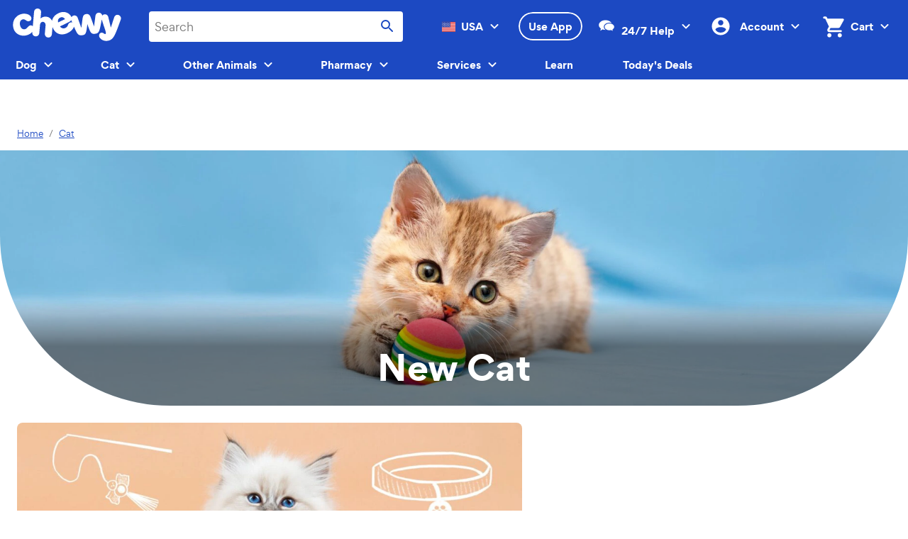

--- FILE ---
content_type: text/css; charset=UTF-8
request_url: https://www.chewy.com/education/_next/static/css/48d9398e32c2d8d6.css
body_size: 9357
content:
.AuthorPage_authorPage__cwOS7{padding:var(--chirp-spacing-s2,.8rem) var(--chirp-spacing-s4,1.6rem) 0 var(--chirp-spacing-s4,1.6rem)}@media(min-width:40.5em){.AuthorPage_authorPage__cwOS7{padding:var(--chirp-spacing-s2,.8rem) var(--chirp-spacing-s6,2.4rem) 0 var(--chirp-spacing-s6,2.4rem)}}@media(min-width:64.0625em){.AuthorPage_authorPage__cwOS7{padding:var(--chirp-spacing-s4,1.6rem) 0 0 0}}.AuthorPage_authorPage__cwOS7 .AuthorPage_authorInfo__JuAtn{display:flex;flex-direction:column;gap:var(--chirp-spacing-s6,2.4rem)}@media(min-width:64.0625em){.AuthorPage_authorPage__cwOS7 .AuthorPage_authorInfo__JuAtn{max-width:60rem;margin:0 auto}}.AuthorPage_authorPage__cwOS7 .AuthorPage_header__xitB0{display:flex;flex-direction:column;gap:var(--chirp-spacing-s4,1.6rem)}@media(min-width:64.0625em){.AuthorPage_authorPage__cwOS7 .AuthorPage_header__xitB0{gap:var(--chirp-spacing-s6,2.4rem)}}.AuthorPage_authorPage__cwOS7 .AuthorPage_header__xitB0 .AuthorPage_headerContent__OuNun{display:flex;flex-direction:column;gap:var(--chirp-spacing-s6,2.4rem)}.AuthorPage_authorPage__cwOS7 .AuthorPage_academicDegree__0G51l{display:block;margin-bottom:var(--chirp-spacing-s4,1.6rem)}.AuthorPage_authorPage__cwOS7 .AuthorPage_academicDegree__0G51l .AuthorPage_title__5mJCU{font-weight:var(--chirp-typography-editorial-text-weight-strong, );margin-bottom:var(--chirp-spacing-s2,.8rem)}.AuthorPage_authorPage__cwOS7 .AuthorPage_academicDegree__0G51l .AuthorPage_description__8dAD3,.AuthorPage_authorPage__cwOS7 .AuthorPage_academicDegree__0G51l .AuthorPage_title__5mJCU{line-height:var(--chirp-typography-editorial-text-2-line-height,1.5);font-size:var(--chirp-typography-editorial-text-2-font-size,1.6rem);letter-spacing:var(--chirp-typography-editorial-text-2-letter-spacing,0);font-family:var(--chirp-typography-editorial-text-2-font-family,Work Sans,Verdana,Lucida Sans,Helvetica Neue,Arial,Roboto,sans-serif);-webkit-text-decoration:var(--chirp-typography-editorial-text-2-text-decoration,none);text-decoration:var(--chirp-typography-editorial-text-2-text-decoration,none);text-transform:var(--chirp-typography-editorial-text-2-text-case,none)}.AuthorPage_authorPage__cwOS7 .AuthorPage_academicDegree__0G51l .AuthorPage_description__8dAD3{font-weight:var(--chirp-typography-editorial-text-2-font-weight,400)}.AuthorPage_authorPage__cwOS7 .AuthorPage_divider__zKQG6{margin:0 0 var(--chirp-spacing-s6,2.4rem) 0}@media(min-width:64.0625em){.AuthorPage_authorPage__cwOS7 .AuthorPage_divider__zKQG6{margin:var(--chirp-spacing-s2,.8rem) 0 var(--chirp-spacing-s7,3.2rem) 0}}.AuthorPage_authorPage__cwOS7 .AuthorPage_articlesByThisAuthor__Eyots{margin-bottom:var(--chirp-spacing-s2,.8rem)}@media(min-width:64.0625em){.AuthorPage_authorPage__cwOS7 .AuthorPage_articlesByThisAuthor__Eyots{margin-bottom:calc(var(--chirp-spacing-s2, .8rem)*-1)}}.AuthorPage_authorPage__cwOS7 .AuthorPage_articlesByThisAuthorTitle__EtlcS{font-weight:var(--chirp-typography-editorial-heading-weight-stronger, );line-height:var(--chirp-typography-editorial-heading-1-line-height,1.5);font-size:var(--chirp-typography-editorial-heading-1-font-size,2rem);letter-spacing:var(--chirp-typography-editorial-heading-1-letter-spacing,0);font-family:var(--chirp-typography-editorial-heading-1-font-family,Poppins,Verdana,Lucida Sans,Helvetica Neue,Arial,Roboto,sans-serif);-webkit-text-decoration:var(--chirp-typography-editorial-heading-1-text-decoration,none);text-decoration:var(--chirp-typography-editorial-heading-1-text-decoration,none);text-transform:var(--chirp-typography-editorial-heading-1-text-case,none)}@media(min-width:64.0625em){.AuthorPage_authorPage__cwOS7 .AuthorPage_articlesByThisAuthorTitle__EtlcS{font-weight:var(--chirp-typography-editorial-heading-weight-stronger, );line-height:var(--chirp-typography-editorial-heading-2-line-height,1.5);font-size:var(--chirp-typography-editorial-heading-2-font-size,2.4rem);letter-spacing:var(--chirp-typography-editorial-heading-2-letter-spacing,0);font-family:var(--chirp-typography-editorial-heading-2-font-family,Poppins,Verdana,Lucida Sans,Helvetica Neue,Arial,Roboto,sans-serif);-webkit-text-decoration:var(--chirp-typography-editorial-heading-2-text-decoration,none);text-decoration:var(--chirp-typography-editorial-heading-2-text-decoration,none);text-transform:var(--chirp-typography-editorial-heading-2-text-case,none)}}.AuthorPage_authorPage__cwOS7 .AuthorPage_articlesByThisAuthorStatus__yjxfA{font-weight:var(--chirp-typography-product-text-1-font-weight,400);line-height:var(--chirp-typography-product-text-1-line-height,1.29);font-size:var(--chirp-typography-product-text-1-font-size,1.4rem);letter-spacing:var(--chirp-typography-product-text-1-letter-spacing,0);font-family:var(--chirp-typography-product-text-1-font-family,Work Sans,Verdana,Lucida Sans,Helvetica Neue,Arial,Roboto,sans-serif);-webkit-text-decoration:var(--chirp-typography-product-text-1-text-decoration,none);text-decoration:var(--chirp-typography-product-text-1-text-decoration,none);text-transform:var(--chirp-typography-product-text-1-text-case,none)}.AuthorPage_authorPage__cwOS7 .AuthorPage_noPaginationSpacing__2_e1t{padding-bottom:var(--chirp-spacing-s6,2.4rem)}@media(min-width:64.0625em){.AuthorPage_authorPage__cwOS7 .AuthorPage_noPaginationSpacing__2_e1t{padding-bottom:var(--chirp-spacing-s8,4rem)}.AuthorPage_footer__kijZf{padding:0 8rem;max-width:155.2rem;margin:0 auto}}.AuthorPage_editorialProcess__tvmQO{margin-bottom:var(--chirp-spacing-s7,3.2rem)}.FirstStepHero_mealCount___sB_7{font-family:var(--chirp-typography-display-3-font-family,Poppins,Verdana,Lucida Sans,Helvetica Neue,Arial,Roboto,sans-serif);font-weight:var(--chirp-typography-display-3-font-weight,700);line-height:var(--chirp-typography-display-3-line-height,1.25);font-size:var(--chirp-typography-display-3-font-size,3.2rem);letter-spacing:var(--chirp-typography-display-3-letter-spacing,.01em);-webkit-text-decoration:var(--chirp-typography-display-3-text-decoration,none);text-decoration:var(--chirp-typography-display-3-text-decoration,none);text-transform:var(--chirp-typography-display-3-text-case,none);font-size:2.6rem;font-weight:500}.Letter_dealsIngress__uAuDG{width:100%;padding:var(--chirp-spacing-s7,3.2rem) var(--chirp-spacing-s4,1.6rem)}.Letter_dealsIngress__uAuDG a{margin:0 auto;max-width:46rem;height:12.8rem;display:flex;justify-content:center;overflow:hidden;position:relative}.Letter_dealsIngress__uAuDG a img{width:100%;height:100%;-o-object-fit:cover;object-fit:cover;border-radius:.8rem}.Letter_dealsIngress__uAuDG a .Letter_dealsIngressSm__RHkTl{display:none}@media(max-width:40.4375em){.Letter_dealsIngress__uAuDG a .Letter_dealsIngressMd__ZK83D{display:none}.Letter_dealsIngress__uAuDG a .Letter_dealsIngressSm__RHkTl{display:block}}.Letter_dealsIngress__uAuDG.Letter_withDivider__JJyqx{border-top:.1rem solid var(--chirp-ui-bg-07,#ccc);margin-top:3.6rem}.Letter_dealsIngress__uAuDG.Letter_withDivider__JJyqx a{margin:0;max-width:100%}.Letter_letterSheet__J_naq{z-index:9000;overflow-wrap:anywhere}.Letter_letterSheet__J_naq .Letter_paragraph__J67ew{color:var(--chirp-text-primary,#121212);overflow-wrap:anywhere;font-weight:400!important;font-size:2.1rem;line-height:var(--line-gap-sm,2.8rem);padding-bottom:calc(var(--line-gap-sm, 2.6rem))!important}@media(min-width:40.5em){.Letter_letterSheet__J_naq .Letter_paragraph__J67ew{font-weight:500!important;line-height:var(--line-gap-lg,2.8rem);padding-bottom:calc(var(--line-gap-lg, 2.8rem))!important}}.Letter_letterSheet__J_naq .Letter_paragraph__J67ew.Letter_greeting__HNciU{padding-top:var(--line-gap-sm,2.6rem)!important}@media(min-width:40.5em){.Letter_letterSheet__J_naq .Letter_paragraph__J67ew.Letter_greeting__HNciU{padding-top:var(--line-gap-lg,2.8rem)!important}}.Letter_letterSheet__J_naq .Letter_paragraph__J67ew.Letter_petName__WG4n0{line-height:3.2rem;font-size:2.8rem;padding-top:1rem!important;overflow-wrap:anywhere}@media(min-width:40.5em){.Letter_letterSheet__J_naq .Letter_paragraph__J67ew.Letter_petName__WG4n0{font-size:2.6rem;padding-top:1.8rem!important}}.Letter_letterSheet__J_naq .Letter_placeholderValue__RvvMH{font-weight:var(--chirp-typography-weight-bold,700);color:var(--chirp-ui-bg-brand-accent-07,#00cc75)}.Letter_letterSheet__J_naq .Letter_signatureContainer__2sN_F{display:grid;grid-template-columns:2fr 1fr;align-items:center;gap:1rem}.Letter_letterSheet__J_naq .Letter_signatureContainer__2sN_F .Letter_iconAndNameContainer__S81cD{display:inline-flex;gap:1rem}@media(max-width:40.4375em){.Letter_letterSheet__J_naq .Letter_signatureContainer__2sN_F .Letter_iconAndNameContainer__S81cD{margin-top:1rem}}.Letter_letterSheet__J_naq .Letter_signatureContainer__2sN_F .Letter_signatureIcon__XB8UQ{padding-bottom:var(--chirp-spacing-s5,2rem)}@media(min-width:40.5em){.Letter_letterSheet__J_naq .Letter_signatureContainer__2sN_F .Letter_signatureIcon__XB8UQ{padding-bottom:var(--chirp-spacing-s8,4rem)}}.Letter_letterSheet__J_naq .Letter_outerCircle__lkICq{width:5.5rem;height:5.5rem;border-radius:50%;background-color:var(--chirp-ui-bg-17,#b2f0d6);display:flex;justify-content:center;align-items:center}@media(min-width:40.5em){.Letter_letterSheet__J_naq .Letter_outerCircle__lkICq{width:6.8rem;height:6.8rem}}.Letter_letterSheet__J_naq .Letter_innerCircle__mcbon{width:4.6rem;height:4.6rem;border-radius:50%;background-color:var(--chirp-text-inverse,#fff);overflow:hidden;display:flex;justify-content:center;align-items:center}@media(min-width:40.5em){.Letter_letterSheet__J_naq .Letter_innerCircle__mcbon{width:5.8rem;height:5.8rem}}.Letter_letterSheet__J_naq .Letter_innerCircle__mcbon img{width:5.5rem;height:5.5rem;transform:rotate(-10deg)}@media(min-width:40.5em){.Letter_letterSheet__J_naq .Letter_innerCircle__mcbon img{width:5.7rem;height:5.7rem}}.Letter_letterSheet__J_naq .Letter_icon__Hr5o0{margin-top:.6rem}@media(min-width:40.5em){.Letter_letterSheet__J_naq .Letter_icon__Hr5o0{margin-top:1.2rem}}.Letter_letterSheet__J_naq .Letter_shareContainer__X0F5s{display:flex;justify-content:center;border-top:.1rem solid var(--chirp-ui-bg-07,#ccc);margin-top:3.6rem}.Letter_letterSheet__J_naq .Letter_shareContainer__X0F5s .Letter_shareBtn__ZmSj5{max-width:46rem;width:100%;display:flex;align-items:center;justify-content:center;margin:3rem var(--chirp-spacing-s4,1.6rem) 0;background:linear-gradient(#1c49c2,#2e63f2)}.Letter_letterSheet__J_naq .Letter_shareContainer__X0F5s .Letter_btnContent__E6i3M{display:inline-flex;align-items:center}.Letter_letterSheet__J_naq .Letter_shareContainer__X0F5s .Letter_shareIcon__zXJbQ{display:block;width:1.25em;height:1.25em;margin-left:1rem;flex:0 0 auto}.LetterPaper_paper__sucfJ{position:relative;padding-left:4.6rem;background-color:var(--chirp-text-inverse,#fff);background-image:linear-gradient(90deg,rgba(255,174,234,.5)),repeating-linear-gradient(180deg,transparent 0 2.7rem,#f3f5f5 2.7rem 2.8rem);background-size:2px 100%,100% 2.8rem;background-repeat:no-repeat,repeat;background-attachment:local;background-origin:padding-box;background-position:3.6rem 0,0 2.3rem}@media(max-width:40.4375em){.LetterPaper_paper__sucfJ{padding:0 2rem 2rem 4.6rem}}.ChewyClausStats_background__qg_yU{background-color:#e4fcf2;display:flex;justify-content:center}.ChewyClausStats_container__ApmLY{display:flex;flex-direction:column;gap:2rem;padding-top:2rem;padding-bottom:2rem;align-items:center;justify-content:center}.ChewyClausStats_textContainer___WDpC p{font-size:1.6rem;font-family:var(--chirp-typography-paragraph-2-font-family,Work Sans,Verdana,Lucida Sans,Helvetica Neue,Arial,Roboto,sans-serif);font-weight:var(--chirp-typography-paragraph-2-font-weight,400);line-height:var(--chirp-typography-paragraph-2-line-height,1.29);font-size:var(--chirp-typography-paragraph-2-font-size,1.4rem);letter-spacing:var(--chirp-typography-paragraph-2-letter-spacing,-.03em);-webkit-text-decoration:var(--chirp-typography-paragraph-2-text-decoration,none);text-decoration:var(--chirp-typography-paragraph-2-text-decoration,none);text-transform:var(--chirp-typography-paragraph-2-text-case,none);font-weight:600;font-style:semibold;color:#000}@media(min-width:40.5em){.ChewyClausStats_textContainer___WDpC p{font-family:var(--chirp-typography-paragraph-1-font-family,Work Sans,Verdana,Lucida Sans,Helvetica Neue,Arial,Roboto,sans-serif);font-weight:var(--chirp-typography-paragraph-1-font-weight,400);line-height:var(--chirp-typography-paragraph-1-line-height,1.25);font-size:var(--chirp-typography-paragraph-1-font-size,1.6rem);letter-spacing:var(--chirp-typography-paragraph-1-letter-spacing,-.03em);-webkit-text-decoration:var(--chirp-typography-paragraph-1-text-decoration,none);text-decoration:var(--chirp-typography-paragraph-1-text-decoration,none);text-transform:var(--chirp-typography-paragraph-1-text-case,none);font-weight:600;font-style:semibold}}.ChewyClausStats_statsContainer__usaYB{display:grid;grid-auto-flow:column;grid-auto-columns:max-content;align-self:start;-moz-column-gap:clamp(2.5rem,6vw + (var(--max-digits,4) - 4)*.7ch + 2.5rem,6.4rem);column-gap:clamp(2.5rem,6vw + (var(--max-digits,4) - 4)*.7ch + 2.5rem,6.4rem);align-items:start}.ChewyClausStats_statsItem__J0_Gd{max-width:14.4rem;align-self:baseline;min-width:calc(var(--digits, 4)*.8ch + 3ch)}.ChewyClausStats_statsValue__9kJvh{font-size:2.4rem;line-height:3rem;font-weight:var(--chirp-typography-product-heading-weight-strong, );line-height:var(--chirp-typography-product-heading-1-line-height,1.25);font-size:var(--chirp-typography-product-heading-1-font-size,2rem);letter-spacing:var(--chirp-typography-product-heading-1-letter-spacing,0);font-family:var(--chirp-typography-product-heading-1-font-family,Poppins,Verdana,Lucida Sans,Helvetica Neue,Arial,Roboto,sans-serif);-webkit-text-decoration:var(--chirp-typography-product-heading-1-text-decoration,none);text-decoration:var(--chirp-typography-product-heading-1-text-decoration,none);text-transform:var(--chirp-typography-product-heading-1-text-case,none);color:#000;font-variant-numeric:tabular-nums;white-space:nowrap}.ChewyClausStats_statsText__m5Cxv{font-family:var(--chirp-typography-paragraph-1-font-family,Work Sans,Verdana,Lucida Sans,Helvetica Neue,Arial,Roboto,sans-serif);font-weight:var(--chirp-typography-paragraph-1-font-weight,400);line-height:var(--chirp-typography-paragraph-1-line-height,1.25);font-size:var(--chirp-typography-paragraph-1-font-size,1.6rem);letter-spacing:var(--chirp-typography-paragraph-1-letter-spacing,-.03em);-webkit-text-decoration:var(--chirp-typography-paragraph-1-text-decoration,none);text-decoration:var(--chirp-typography-paragraph-1-text-decoration,none);text-transform:var(--chirp-typography-paragraph-1-text-case,none);font-size:1.2rem;color:var(--chirp-ui-bg-06,#333);line-height:wrap}.SignatureImages_signatureIcon___n0qC{width:100%;height:100%;max-width:9.2rem;max-height:9.2rem}.SocialMediaEmbed_socialMediaEmbed__PJt2p{display:block;width:100%;height:auto;min-height:30rem;overflow:hidden;margin-bottom:var(--chirp-spacing-s8,4rem)}.SocialMediaEmbed_socialMediaEmbed__PJt2p iframe{display:block;max-width:100%;overflow:hidden;scrollbar-width:none;border-radius:.3rem;border:.1rem solid var(--chirp-ui-bg-07,#ccc)}.SocialMediaEmbed_socialMediaEmbed__PJt2p iframe::-webkit-scrollbar{display:none}.Table_wrapper__fHjhz{width:100%}.Table_header__kn2Nu{display:grid;gap:var(--chirp-spacing-s1,.4rem);margin-bottom:var(--chirp-spacing-s3,1.2rem)}.Table_title__jxxVT{font-weight:var(--chirp-typography-utility-weight-strong,600);line-height:var(--chirp-typography-utility-4-line-height,1.25);font-size:var(--chirp-typography-utility-4-font-size,1.6rem);letter-spacing:var(--chirp-typography-utility-4-letter-spacing,0);font-family:var(--chirp-typography-utility-4-font-family,Work Sans,Verdana,Lucida Sans,Helvetica Neue,Arial,Roboto,sans-serif);-webkit-text-decoration:var(--chirp-typography-utility-4-text-decoration,none);text-decoration:var(--chirp-typography-utility-4-text-decoration,none);text-transform:var(--chirp-typography-utility-4-text-case,none);color:var(--chirp-text-display,#002957)}.Table_subtitle__FBo2K{font-weight:var(--chirp-typography-editorial-text-1-font-weight,400);line-height:var(--chirp-typography-editorial-text-1-line-height,1.5);font-size:var(--chirp-typography-editorial-text-1-font-size,1.4rem);letter-spacing:var(--chirp-typography-editorial-text-1-letter-spacing,0);font-family:var(--chirp-typography-editorial-text-1-font-family,Work Sans,Verdana,Lucida Sans,Helvetica Neue,Arial,Roboto,sans-serif);-webkit-text-decoration:var(--chirp-typography-editorial-text-1-text-decoration,none);text-decoration:var(--chirp-typography-editorial-text-1-text-decoration,none);text-transform:var(--chirp-typography-editorial-text-1-text-case,none);color:var(--chirp-text-secondary,#4d4d4d)}.Table_scroller__HTUms{overflow-x:scroll;scroll-behavior:smooth;-ms-overflow-style:none;scrollbar-width:none;width:calc(100% + var(--chirp-spacing-s4, 1.6rem));padding-right:var(--chirp-spacing-s4,1.6rem)}.Table_scroller__HTUms::-webkit-scrollbar{display:none}.Table_container__deVnc .kib-table-new__heading{font-weight:var(--chirp-typography-editorial-text-weight-strong, );line-height:var(--chirp-typography-editorial-text-1-line-height,1.5);font-size:var(--chirp-typography-editorial-text-1-font-size,1.4rem);letter-spacing:var(--chirp-typography-editorial-text-1-letter-spacing,0);font-family:var(--chirp-typography-editorial-text-1-font-family,Work Sans,Verdana,Lucida Sans,Helvetica Neue,Arial,Roboto,sans-serif);-webkit-text-decoration:var(--chirp-typography-editorial-text-1-text-decoration,none);text-decoration:var(--chirp-typography-editorial-text-1-text-decoration,none);text-transform:var(--chirp-typography-editorial-text-1-text-case,none);color:var(--chirp-text-primary,#121212)}.Table_container__deVnc thead .kib-table-new__heading{background-color:var(--chirp-ui-bg-02,#eee)}.Table_container__deVnc .kib-table-new__cell{font-weight:var(--chirp-typography-editorial-text-1-font-weight,400);line-height:var(--chirp-typography-editorial-text-1-line-height,1.5);font-size:var(--chirp-typography-editorial-text-1-font-size,1.4rem);letter-spacing:var(--chirp-typography-editorial-text-1-letter-spacing,0);font-family:var(--chirp-typography-editorial-text-1-font-family,Work Sans,Verdana,Lucida Sans,Helvetica Neue,Arial,Roboto,sans-serif);-webkit-text-decoration:var(--chirp-typography-editorial-text-1-text-decoration,none);text-decoration:var(--chirp-typography-editorial-text-1-text-decoration,none);text-transform:var(--chirp-typography-editorial-text-1-text-case,none)}.Table_container__deVnc td,.Table_container__deVnc th{border:.1rem solid var(--chirp-ui-bg-05,#949494)}.Table_container__deVnc caption{padding-bottom:0}.Table_container__deVnc span{white-space:pre-wrap}.Table_scrollable_row_titles__jQO82 table{border-left:0}.Table_scrollable_row_titles__jQO82 tbody th{position:sticky;left:0;background:var(--chirp-ui-bg-primary,#fff);z-index:1;border-bottom:0}.Table_scrollable_row_titles__jQO82 thead th:first-child{position:sticky;left:0;z-index:2}.Table_scrollable_row_titles__jQO82 tr th:first-of-type{border-left:.1rem solid var(--chirp-ui-bg-07,#ccc)}.Table_row_titles__Y1Nms table{border-collapse:separate;border-spacing:0}.Table_row_titles__Y1Nms table th{border-left:0}.Table_row_titles__Y1Nms table td{border-bottom:0;border-left:0}.Table_row_titles__Y1Nms table:last-child{border-right:0}.Table_row_titles__Y1Nms tr:first-of-type td,.Table_row_titles__Y1Nms tr:first-of-type th{border-top:0}.Table_row_titles__Y1Nms tbody th{border-bottom:0}.Table_caption__Lr7ow{font-weight:var(--chirp-typography-utility-2-font-weight,400);line-height:var(--chirp-typography-utility-2-line-height,1.33);font-size:var(--chirp-typography-utility-2-font-size,1.2rem);letter-spacing:var(--chirp-typography-utility-2-letter-spacing,0);font-family:var(--chirp-typography-utility-2-font-family,Work Sans,Verdana,Lucida Sans,Helvetica Neue,Arial,Roboto,sans-serif);-webkit-text-decoration:var(--chirp-typography-utility-2-text-decoration,none);text-decoration:var(--chirp-typography-utility-2-text-decoration,none);text-transform:var(--chirp-typography-utility-2-text-case,none);color:var(--chirp-text-tertiary,#767676);padding-top:var(--chirp-spacing-s3,1.2rem);text-align:left}.HubBanner_kib-container__xttAJ{box-sizing:border-box;max-width:144rem;margin-left:auto;margin-right:auto;padding-left:var(--kib-layout-margin-xs,var(--chirp-spacing-s4,1.6rem));padding-right:var(--kib-layout-margin-xs,var(--chirp-spacing-s4,1.6rem))}@media(min-width:22.5625em){.HubBanner_kib-container__xttAJ{padding-left:var(--kib-layout-margin-sm,var(--chirp-spacing-s4,1.6rem));padding-right:var(--kib-layout-margin-sm,var(--chirp-spacing-s4,1.6rem))}}@media(min-width:40.5em){.HubBanner_kib-container__xttAJ{padding-left:var(--kib-layout-margin-md,var(--chirp-spacing-s6,2.4rem));padding-right:var(--kib-layout-margin-md,var(--chirp-spacing-s6,2.4rem))}}@media(min-width:64.0625em){.HubBanner_kib-container__xttAJ{padding-left:var(--kib-layout-margin-lg,var(--chirp-spacing-s6,2.4rem));padding-right:var(--kib-layout-margin-lg,var(--chirp-spacing-s6,2.4rem))}}@media(min-width:90em){.HubBanner_kib-container__xttAJ{padding-left:var(--kib-layout-margin-xl,var(--chirp-spacing-s6,2.4rem));padding-right:var(--kib-layout-margin-xl,var(--chirp-spacing-s6,2.4rem))}}.HubBanner_kib-container--full__KCdem{padding-left:0;padding-right:0}.HubBanner_kib-container--left__97Ton{margin-left:0}.HubBanner_kib-container--right__6WTFR{margin-right:0}.HubBanner_kib-grid__GbTzF{box-sizing:border-box;display:flex;flex-direction:row;flex-wrap:wrap;margin-left:calc(var(--kib-layout-gutter-xs, var(--chirp-spacing-s4, 1.6rem))*.5*-1);margin-right:calc(var(--kib-layout-gutter-xs, var(--chirp-spacing-s4, 1.6rem))*.5*-1)}@media(min-width:22.5625em){.HubBanner_kib-grid__GbTzF{margin-left:calc(var(--kib-layout-gutter-sm, var(--chirp-spacing-s4, 1.6rem))*.5*-1);margin-right:calc(var(--kib-layout-gutter-sm, var(--chirp-spacing-s4, 1.6rem))*.5*-1)}}@media(min-width:40.5em){.HubBanner_kib-grid__GbTzF{margin-left:calc(var(--kib-layout-gutter-md, var(--chirp-spacing-s4, 1.6rem))*.5*-1);margin-right:calc(var(--kib-layout-gutter-md, var(--chirp-spacing-s4, 1.6rem))*.5*-1)}}@media(min-width:64.0625em){.HubBanner_kib-grid__GbTzF{margin-left:calc(var(--kib-layout-gutter-lg, var(--chirp-spacing-s4, 1.6rem))*.5*-1);margin-right:calc(var(--kib-layout-gutter-lg, var(--chirp-spacing-s4, 1.6rem))*.5*-1)}}@media(min-width:90em){.HubBanner_kib-grid__GbTzF{margin-left:calc(var(--kib-layout-gutter-xl, var(--chirp-spacing-s4, 1.6rem))*.5*-1);margin-right:calc(var(--kib-layout-gutter-xl, var(--chirp-spacing-s4, 1.6rem))*.5*-1)}}.HubBanner_kib-grid__item__AwEPn{box-sizing:border-box;margin-left:calc(var(--kib-layout-gutter-xs, var(--chirp-spacing-s4, 1.6rem))*.5);margin-right:calc(var(--kib-layout-gutter-xs, var(--chirp-spacing-s4, 1.6rem))*.5);margin-bottom:var(--kib-layout-gutter-xs,var(--chirp-spacing-s4,1.6rem))}@media(min-width:22.5625em){.HubBanner_kib-grid__item__AwEPn{margin-left:calc(var(--kib-layout-gutter-sm, var(--chirp-spacing-s4, 1.6rem))*.5);margin-right:calc(var(--kib-layout-gutter-sm, var(--chirp-spacing-s4, 1.6rem))*.5);margin-bottom:var(--kib-layout-gutter-sm,var(--chirp-spacing-s4,1.6rem))}}@media(min-width:40.5em){.HubBanner_kib-grid__item__AwEPn{margin-left:calc(var(--kib-layout-gutter-md, var(--chirp-spacing-s4, 1.6rem))*.5);margin-right:calc(var(--kib-layout-gutter-md, var(--chirp-spacing-s4, 1.6rem))*.5);margin-bottom:var(--kib-layout-gutter-md,var(--chirp-spacing-s4,1.6rem))}}@media(min-width:64.0625em){.HubBanner_kib-grid__item__AwEPn{margin-left:calc(var(--kib-layout-gutter-lg, var(--chirp-spacing-s4, 1.6rem))*.5);margin-right:calc(var(--kib-layout-gutter-lg, var(--chirp-spacing-s4, 1.6rem))*.5);margin-bottom:var(--kib-layout-gutter-lg,var(--chirp-spacing-s4,1.6rem))}}@media(min-width:90em){.HubBanner_kib-grid__item__AwEPn{margin-left:calc(var(--kib-layout-gutter-xl, var(--chirp-spacing-s4, 1.6rem))*.5);margin-right:calc(var(--kib-layout-gutter-xl, var(--chirp-spacing-s4, 1.6rem))*.5);margin-bottom:var(--kib-layout-gutter-xl,var(--chirp-spacing-s4,1.6rem))}}.HubBanner_kib-grid--align-left__TH9oS{justify-content:flex-start}.HubBanner_kib-grid--align-right__UYjc0{justify-content:flex-end}.HubBanner_kib-grid--align-center__qJ92q{justify-content:center}.HubBanner_kib-grid--valign-top__Ss0ex{align-items:flex-start}.HubBanner_kib-grid--valign-bottom__yKDqU{align-items:flex-end}.HubBanner_kib-grid--valign-center__xIBHM{align-items:center}.HubBanner_kib-grid__item--span-1__min-xs__N6xEu{width:calc(25% - var(--kib-layout-gutter-xs, var(--chirp-spacing-s4, 1.6rem)))}.HubBanner_kib-grid__item--span-2__min-xs__MTsWi{width:calc(50% - var(--kib-layout-gutter-xs, var(--chirp-spacing-s4, 1.6rem)))}.HubBanner_kib-grid__item--span-3__min-xs__r5jug{width:calc(75% - var(--kib-layout-gutter-xs, var(--chirp-spacing-s4, 1.6rem)))}.HubBanner_kib-grid__item--span-4__min-xs__4ks63{width:calc(100% - var(--kib-layout-gutter-xs, var(--chirp-spacing-s4, 1.6rem)))}@media(max-width:22.5em){.HubBanner_kib-grid__item--span-1__xs__m6isK{width:calc(25% - var(--kib-layout-gutter-xs, var(--chirp-spacing-s4, 1.6rem)))}.HubBanner_kib-grid__item--span-2__xs__uciiT{width:calc(50% - var(--kib-layout-gutter-xs, var(--chirp-spacing-s4, 1.6rem)))}.HubBanner_kib-grid__item--span-3__xs__YH51P{width:calc(75% - var(--kib-layout-gutter-xs, var(--chirp-spacing-s4, 1.6rem)))}.HubBanner_kib-grid__item--span-4__xs__T6RiI{width:calc(100% - var(--kib-layout-gutter-xs, var(--chirp-spacing-s4, 1.6rem)))}.HubBanner_kib-grid__item--span-1__max-xs__693TX{width:calc(25% - var(--kib-layout-gutter-xs, var(--chirp-spacing-s4, 1.6rem)))}.HubBanner_kib-grid__item--span-2__max-xs__f0kAW{width:calc(50% - var(--kib-layout-gutter-xs, var(--chirp-spacing-s4, 1.6rem)))}.HubBanner_kib-grid__item--span-3__max-xs__L1Ozn{width:calc(75% - var(--kib-layout-gutter-xs, var(--chirp-spacing-s4, 1.6rem)))}.HubBanner_kib-grid__item--span-4__max-xs__rmhL7{width:calc(100% - var(--kib-layout-gutter-xs, var(--chirp-spacing-s4, 1.6rem)))}}@media(min-width:22.5625em){.HubBanner_kib-grid__item--span-1__min-sm__sjhis{width:calc(25% - var(--kib-layout-gutter-sm, var(--chirp-spacing-s4, 1.6rem)))}.HubBanner_kib-grid__item--span-2__min-sm__YeTDM{width:calc(50% - var(--kib-layout-gutter-sm, var(--chirp-spacing-s4, 1.6rem)))}.HubBanner_kib-grid__item--span-3__min-sm__SNAu1{width:calc(75% - var(--kib-layout-gutter-sm, var(--chirp-spacing-s4, 1.6rem)))}.HubBanner_kib-grid__item--span-4__min-sm__YWNwB{width:calc(100% - var(--kib-layout-gutter-sm, var(--chirp-spacing-s4, 1.6rem)))}}@media(min-width:22.5625em)and (max-width:40.4375em){.HubBanner_kib-grid__item--span-1__sm__KccP9{width:calc(25% - var(--kib-layout-gutter-sm, var(--chirp-spacing-s4, 1.6rem)))}.HubBanner_kib-grid__item--span-2__sm__y5xK_{width:calc(50% - var(--kib-layout-gutter-sm, var(--chirp-spacing-s4, 1.6rem)))}.HubBanner_kib-grid__item--span-3__sm__jNJGO{width:calc(75% - var(--kib-layout-gutter-sm, var(--chirp-spacing-s4, 1.6rem)))}.HubBanner_kib-grid__item--span-4__sm__jCWC8{width:calc(100% - var(--kib-layout-gutter-sm, var(--chirp-spacing-s4, 1.6rem)))}}@media(max-width:40.4375em){.HubBanner_kib-grid__item--span-1__max-sm__8vS8S{width:calc(25% - var(--kib-layout-gutter-sm, var(--chirp-spacing-s4, 1.6rem)))}.HubBanner_kib-grid__item--span-2__max-sm__y_2mS{width:calc(50% - var(--kib-layout-gutter-sm, var(--chirp-spacing-s4, 1.6rem)))}.HubBanner_kib-grid__item--span-3__max-sm__73KNV{width:calc(75% - var(--kib-layout-gutter-sm, var(--chirp-spacing-s4, 1.6rem)))}.HubBanner_kib-grid__item--span-4__max-sm__ax22q{width:calc(100% - var(--kib-layout-gutter-sm, var(--chirp-spacing-s4, 1.6rem)))}}@media(min-width:40.5em){.HubBanner_kib-grid__item--span-1__min-md__BAO7q{width:calc(12.5% - var(--kib-layout-gutter-md, var(--chirp-spacing-s4, 1.6rem)))}.HubBanner_kib-grid__item--span-2__min-md__032I1{width:calc(25% - var(--kib-layout-gutter-md, var(--chirp-spacing-s4, 1.6rem)))}.HubBanner_kib-grid__item--span-3__min-md__1oDWS{width:calc(37.5% - var(--kib-layout-gutter-md, var(--chirp-spacing-s4, 1.6rem)))}.HubBanner_kib-grid__item--span-4__min-md__0T63b{width:calc(50% - var(--kib-layout-gutter-md, var(--chirp-spacing-s4, 1.6rem)))}.HubBanner_kib-grid__item--span-5__min-md__c9gle{width:calc(62.5% - var(--kib-layout-gutter-md, var(--chirp-spacing-s4, 1.6rem)))}.HubBanner_kib-grid__item--span-6__min-md__o4z1j{width:calc(75% - var(--kib-layout-gutter-md, var(--chirp-spacing-s4, 1.6rem)))}.HubBanner_kib-grid__item--span-7__min-md__kqg8f{width:calc(87.5% - var(--kib-layout-gutter-md, var(--chirp-spacing-s4, 1.6rem)))}.HubBanner_kib-grid__item--span-8__min-md__h5U_f{width:calc(100% - var(--kib-layout-gutter-md, var(--chirp-spacing-s4, 1.6rem)))}}@media(min-width:40.5em)and (max-width:64em){.HubBanner_kib-grid__item--span-1__md__L_VPx{width:calc(12.5% - var(--kib-layout-gutter-md, var(--chirp-spacing-s4, 1.6rem)))}.HubBanner_kib-grid__item--span-2__md__WGoN1{width:calc(25% - var(--kib-layout-gutter-md, var(--chirp-spacing-s4, 1.6rem)))}.HubBanner_kib-grid__item--span-3__md__rLVuc{width:calc(37.5% - var(--kib-layout-gutter-md, var(--chirp-spacing-s4, 1.6rem)))}.HubBanner_kib-grid__item--span-4__md__0gMFH{width:calc(50% - var(--kib-layout-gutter-md, var(--chirp-spacing-s4, 1.6rem)))}.HubBanner_kib-grid__item--span-5__md__do1Dk{width:calc(62.5% - var(--kib-layout-gutter-md, var(--chirp-spacing-s4, 1.6rem)))}.HubBanner_kib-grid__item--span-6__md__pDX2l{width:calc(75% - var(--kib-layout-gutter-md, var(--chirp-spacing-s4, 1.6rem)))}.HubBanner_kib-grid__item--span-7__md___8nEC{width:calc(87.5% - var(--kib-layout-gutter-md, var(--chirp-spacing-s4, 1.6rem)))}.HubBanner_kib-grid__item--span-8__md__OHbpo{width:calc(100% - var(--kib-layout-gutter-md, var(--chirp-spacing-s4, 1.6rem)))}}@media(max-width:64em){.HubBanner_kib-grid__item--span-1__max-md__3dfBG{width:calc(12.5% - var(--kib-layout-gutter-md, var(--chirp-spacing-s4, 1.6rem)))}.HubBanner_kib-grid__item--span-2__max-md__LgmnJ{width:calc(25% - var(--kib-layout-gutter-md, var(--chirp-spacing-s4, 1.6rem)))}.HubBanner_kib-grid__item--span-3__max-md__E2Q6x{width:calc(37.5% - var(--kib-layout-gutter-md, var(--chirp-spacing-s4, 1.6rem)))}.HubBanner_kib-grid__item--span-4__max-md__ZGgP1{width:calc(50% - var(--kib-layout-gutter-md, var(--chirp-spacing-s4, 1.6rem)))}.HubBanner_kib-grid__item--span-5__max-md__x5qRY{width:calc(62.5% - var(--kib-layout-gutter-md, var(--chirp-spacing-s4, 1.6rem)))}.HubBanner_kib-grid__item--span-6__max-md__6LpTA{width:calc(75% - var(--kib-layout-gutter-md, var(--chirp-spacing-s4, 1.6rem)))}.HubBanner_kib-grid__item--span-7__max-md__UkjDE{width:calc(87.5% - var(--kib-layout-gutter-md, var(--chirp-spacing-s4, 1.6rem)))}.HubBanner_kib-grid__item--span-8__max-md__ukKIN{width:calc(100% - var(--kib-layout-gutter-md, var(--chirp-spacing-s4, 1.6rem)))}}@media(min-width:64.0625em){.HubBanner_kib-grid__item--span-1__min-lg__sg7CU{width:calc(8.3333333333% - var(--kib-layout-gutter-lg, var(--chirp-spacing-s4, 1.6rem)))}.HubBanner_kib-grid__item--span-2__min-lg__xety_{width:calc(16.6666666667% - var(--kib-layout-gutter-lg, var(--chirp-spacing-s4, 1.6rem)))}.HubBanner_kib-grid__item--span-3__min-lg__quI4H{width:calc(25% - var(--kib-layout-gutter-lg, var(--chirp-spacing-s4, 1.6rem)))}.HubBanner_kib-grid__item--span-4__min-lg__nLdNu{width:calc(33.3333333333% - var(--kib-layout-gutter-lg, var(--chirp-spacing-s4, 1.6rem)))}.HubBanner_kib-grid__item--span-5__min-lg__vEj5Y{width:calc(41.6666666667% - var(--kib-layout-gutter-lg, var(--chirp-spacing-s4, 1.6rem)))}.HubBanner_kib-grid__item--span-6__min-lg__xV2oP{width:calc(50% - var(--kib-layout-gutter-lg, var(--chirp-spacing-s4, 1.6rem)))}.HubBanner_kib-grid__item--span-7__min-lg__9l2v1{width:calc(58.3333333333% - var(--kib-layout-gutter-lg, var(--chirp-spacing-s4, 1.6rem)))}.HubBanner_kib-grid__item--span-8__min-lg__ZhCMq{width:calc(66.6666666667% - var(--kib-layout-gutter-lg, var(--chirp-spacing-s4, 1.6rem)))}.HubBanner_kib-grid__item--span-9__min-lg__SjHpE{width:calc(75% - var(--kib-layout-gutter-lg, var(--chirp-spacing-s4, 1.6rem)))}.HubBanner_kib-grid__item--span-10__min-lg__IB5VN{width:calc(83.3333333333% - var(--kib-layout-gutter-lg, var(--chirp-spacing-s4, 1.6rem)))}.HubBanner_kib-grid__item--span-11__min-lg___6Jw3{width:calc(91.6666666667% - var(--kib-layout-gutter-lg, var(--chirp-spacing-s4, 1.6rem)))}.HubBanner_kib-grid__item--span-12__min-lg___yw8l{width:calc(100% - var(--kib-layout-gutter-lg, var(--chirp-spacing-s4, 1.6rem)))}}@media(min-width:64.0625em)and (max-width:89.9375em){.HubBanner_kib-grid__item--span-1__lg__5dou_{width:calc(8.3333333333% - var(--kib-layout-gutter-lg, var(--chirp-spacing-s4, 1.6rem)))}.HubBanner_kib-grid__item--span-2__lg__8GPI9{width:calc(16.6666666667% - var(--kib-layout-gutter-lg, var(--chirp-spacing-s4, 1.6rem)))}.HubBanner_kib-grid__item--span-3__lg__pbHZv{width:calc(25% - var(--kib-layout-gutter-lg, var(--chirp-spacing-s4, 1.6rem)))}.HubBanner_kib-grid__item--span-4__lg__x_AFU{width:calc(33.3333333333% - var(--kib-layout-gutter-lg, var(--chirp-spacing-s4, 1.6rem)))}.HubBanner_kib-grid__item--span-5__lg__mlBEw{width:calc(41.6666666667% - var(--kib-layout-gutter-lg, var(--chirp-spacing-s4, 1.6rem)))}.HubBanner_kib-grid__item--span-6__lg__fCJ7b{width:calc(50% - var(--kib-layout-gutter-lg, var(--chirp-spacing-s4, 1.6rem)))}.HubBanner_kib-grid__item--span-7__lg__CBD3_{width:calc(58.3333333333% - var(--kib-layout-gutter-lg, var(--chirp-spacing-s4, 1.6rem)))}.HubBanner_kib-grid__item--span-8__lg__lyxHl{width:calc(66.6666666667% - var(--kib-layout-gutter-lg, var(--chirp-spacing-s4, 1.6rem)))}.HubBanner_kib-grid__item--span-9__lg__9K8Jr{width:calc(75% - var(--kib-layout-gutter-lg, var(--chirp-spacing-s4, 1.6rem)))}.HubBanner_kib-grid__item--span-10__lg__nkGmI{width:calc(83.3333333333% - var(--kib-layout-gutter-lg, var(--chirp-spacing-s4, 1.6rem)))}.HubBanner_kib-grid__item--span-11__lg__Lvl_e{width:calc(91.6666666667% - var(--kib-layout-gutter-lg, var(--chirp-spacing-s4, 1.6rem)))}.HubBanner_kib-grid__item--span-12__lg__W5NVg{width:calc(100% - var(--kib-layout-gutter-lg, var(--chirp-spacing-s4, 1.6rem)))}}@media(max-width:89.9375em){.HubBanner_kib-grid__item--span-1__max-lg__rBW3z{width:calc(8.3333333333% - var(--kib-layout-gutter-lg, var(--chirp-spacing-s4, 1.6rem)))}.HubBanner_kib-grid__item--span-2__max-lg__HoHcx{width:calc(16.6666666667% - var(--kib-layout-gutter-lg, var(--chirp-spacing-s4, 1.6rem)))}.HubBanner_kib-grid__item--span-3__max-lg__S7Gb8{width:calc(25% - var(--kib-layout-gutter-lg, var(--chirp-spacing-s4, 1.6rem)))}.HubBanner_kib-grid__item--span-4__max-lg__FTU8E{width:calc(33.3333333333% - var(--kib-layout-gutter-lg, var(--chirp-spacing-s4, 1.6rem)))}.HubBanner_kib-grid__item--span-5__max-lg__RLxh7{width:calc(41.6666666667% - var(--kib-layout-gutter-lg, var(--chirp-spacing-s4, 1.6rem)))}.HubBanner_kib-grid__item--span-6__max-lg___lp5D{width:calc(50% - var(--kib-layout-gutter-lg, var(--chirp-spacing-s4, 1.6rem)))}.HubBanner_kib-grid__item--span-7__max-lg__1XGxa{width:calc(58.3333333333% - var(--kib-layout-gutter-lg, var(--chirp-spacing-s4, 1.6rem)))}.HubBanner_kib-grid__item--span-8__max-lg__F6JV7{width:calc(66.6666666667% - var(--kib-layout-gutter-lg, var(--chirp-spacing-s4, 1.6rem)))}.HubBanner_kib-grid__item--span-9__max-lg__4pJ0q{width:calc(75% - var(--kib-layout-gutter-lg, var(--chirp-spacing-s4, 1.6rem)))}.HubBanner_kib-grid__item--span-10__max-lg__MZGMh{width:calc(83.3333333333% - var(--kib-layout-gutter-lg, var(--chirp-spacing-s4, 1.6rem)))}.HubBanner_kib-grid__item--span-11__max-lg__ruwVU{width:calc(91.6666666667% - var(--kib-layout-gutter-lg, var(--chirp-spacing-s4, 1.6rem)))}.HubBanner_kib-grid__item--span-12__max-lg__I3Tte{width:calc(100% - var(--kib-layout-gutter-lg, var(--chirp-spacing-s4, 1.6rem)))}}@media(min-width:90em){.HubBanner_kib-grid__item--span-1__min-xl__uC8b5{width:calc(8.3333333333% - var(--kib-layout-gutter-xl, var(--chirp-spacing-s4, 1.6rem)))}.HubBanner_kib-grid__item--span-2__min-xl__lLx_k{width:calc(16.6666666667% - var(--kib-layout-gutter-xl, var(--chirp-spacing-s4, 1.6rem)))}.HubBanner_kib-grid__item--span-3__min-xl__6w1oU{width:calc(25% - var(--kib-layout-gutter-xl, var(--chirp-spacing-s4, 1.6rem)))}.HubBanner_kib-grid__item--span-4__min-xl__dJfdM{width:calc(33.3333333333% - var(--kib-layout-gutter-xl, var(--chirp-spacing-s4, 1.6rem)))}.HubBanner_kib-grid__item--span-5__min-xl__oG45_{width:calc(41.6666666667% - var(--kib-layout-gutter-xl, var(--chirp-spacing-s4, 1.6rem)))}.HubBanner_kib-grid__item--span-6__min-xl__eFUId{width:calc(50% - var(--kib-layout-gutter-xl, var(--chirp-spacing-s4, 1.6rem)))}.HubBanner_kib-grid__item--span-7__min-xl__U_X9k{width:calc(58.3333333333% - var(--kib-layout-gutter-xl, var(--chirp-spacing-s4, 1.6rem)))}.HubBanner_kib-grid__item--span-8__min-xl__ZlULw{width:calc(66.6666666667% - var(--kib-layout-gutter-xl, var(--chirp-spacing-s4, 1.6rem)))}.HubBanner_kib-grid__item--span-9__min-xl__X6fbY{width:calc(75% - var(--kib-layout-gutter-xl, var(--chirp-spacing-s4, 1.6rem)))}.HubBanner_kib-grid__item--span-10__min-xl__34AsT{width:calc(83.3333333333% - var(--kib-layout-gutter-xl, var(--chirp-spacing-s4, 1.6rem)))}.HubBanner_kib-grid__item--span-11__min-xl__b4enx{width:calc(91.6666666667% - var(--kib-layout-gutter-xl, var(--chirp-spacing-s4, 1.6rem)))}.HubBanner_kib-grid__item--span-12__min-xl__j_LLw{width:calc(100% - var(--kib-layout-gutter-xl, var(--chirp-spacing-s4, 1.6rem)))}.HubBanner_kib-grid__item--span-1__xl__cRqMu{width:calc(8.3333333333% - var(--kib-layout-gutter-xl, var(--chirp-spacing-s4, 1.6rem)))}.HubBanner_kib-grid__item--span-2__xl__NsDka{width:calc(16.6666666667% - var(--kib-layout-gutter-xl, var(--chirp-spacing-s4, 1.6rem)))}.HubBanner_kib-grid__item--span-3__xl__ivrK8{width:calc(25% - var(--kib-layout-gutter-xl, var(--chirp-spacing-s4, 1.6rem)))}.HubBanner_kib-grid__item--span-4__xl__7J8Jh{width:calc(33.3333333333% - var(--kib-layout-gutter-xl, var(--chirp-spacing-s4, 1.6rem)))}.HubBanner_kib-grid__item--span-5__xl__6I8GA{width:calc(41.6666666667% - var(--kib-layout-gutter-xl, var(--chirp-spacing-s4, 1.6rem)))}.HubBanner_kib-grid__item--span-6__xl__O3Kgt{width:calc(50% - var(--kib-layout-gutter-xl, var(--chirp-spacing-s4, 1.6rem)))}.HubBanner_kib-grid__item--span-7__xl__k_k61{width:calc(58.3333333333% - var(--kib-layout-gutter-xl, var(--chirp-spacing-s4, 1.6rem)))}.HubBanner_kib-grid__item--span-8__xl__mUKO9{width:calc(66.6666666667% - var(--kib-layout-gutter-xl, var(--chirp-spacing-s4, 1.6rem)))}.HubBanner_kib-grid__item--span-9__xl__OQL7U{width:calc(75% - var(--kib-layout-gutter-xl, var(--chirp-spacing-s4, 1.6rem)))}.HubBanner_kib-grid__item--span-10__xl__jGol5{width:calc(83.3333333333% - var(--kib-layout-gutter-xl, var(--chirp-spacing-s4, 1.6rem)))}.HubBanner_kib-grid__item--span-11__xl__QCn5T{width:calc(91.6666666667% - var(--kib-layout-gutter-xl, var(--chirp-spacing-s4, 1.6rem)))}.HubBanner_kib-grid__item--span-12__xl__27T7b{width:calc(100% - var(--kib-layout-gutter-xl, var(--chirp-spacing-s4, 1.6rem)))}}.HubBanner_kib-grid__item--offset-1__min-xs__pTftQ{margin-left:calc(25% + calc(var(--kib-layout-gutter-xs, var(--chirp-spacing-s4, 1.6rem)) * .5))}.HubBanner_kib-grid__item--offset-2__min-xs__BoqjY{margin-left:calc(50% + calc(var(--kib-layout-gutter-xs, var(--chirp-spacing-s4, 1.6rem)) * .5))}.HubBanner_kib-grid__item--offset-3__min-xs__zRM_q{margin-left:calc(75% + calc(var(--kib-layout-gutter-xs, var(--chirp-spacing-s4, 1.6rem)) * .5))}.HubBanner_kib-grid__item--offset-4__min-xs__EV616{margin-left:calc(100% + calc(var(--kib-layout-gutter-xs, var(--chirp-spacing-s4, 1.6rem)) * .5))}@media(max-width:22.5em){.HubBanner_kib-grid__item--offset-1__xs__FtESe{margin-left:calc(25% + calc(var(--kib-layout-gutter-xs, var(--chirp-spacing-s4, 1.6rem)) * .5))}.HubBanner_kib-grid__item--offset-2__xs__F9YHm{margin-left:calc(50% + calc(var(--kib-layout-gutter-xs, var(--chirp-spacing-s4, 1.6rem)) * .5))}.HubBanner_kib-grid__item--offset-3__xs__5X_Dg{margin-left:calc(75% + calc(var(--kib-layout-gutter-xs, var(--chirp-spacing-s4, 1.6rem)) * .5))}.HubBanner_kib-grid__item--offset-4__xs__h8xmh{margin-left:calc(100% + calc(var(--kib-layout-gutter-xs, var(--chirp-spacing-s4, 1.6rem)) * .5))}.HubBanner_kib-grid__item--offset-1__max-xs__ucRgX{margin-left:calc(25% + calc(var(--kib-layout-gutter-xs, var(--chirp-spacing-s4, 1.6rem)) * .5))}.HubBanner_kib-grid__item--offset-2__max-xs__aMq4J{margin-left:calc(50% + calc(var(--kib-layout-gutter-xs, var(--chirp-spacing-s4, 1.6rem)) * .5))}.HubBanner_kib-grid__item--offset-3__max-xs__7Kmym{margin-left:calc(75% + calc(var(--kib-layout-gutter-xs, var(--chirp-spacing-s4, 1.6rem)) * .5))}.HubBanner_kib-grid__item--offset-4__max-xs__hnHPs{margin-left:calc(100% + calc(var(--kib-layout-gutter-xs, var(--chirp-spacing-s4, 1.6rem)) * .5))}}@media(min-width:22.5625em){.HubBanner_kib-grid__item--offset-1__min-sm__SpgGA{margin-left:calc(25% + calc(var(--kib-layout-gutter-sm, var(--chirp-spacing-s4, 1.6rem)) * .5))}.HubBanner_kib-grid__item--offset-2__min-sm__GD_WO{margin-left:calc(50% + calc(var(--kib-layout-gutter-sm, var(--chirp-spacing-s4, 1.6rem)) * .5))}.HubBanner_kib-grid__item--offset-3__min-sm__hzy9o{margin-left:calc(75% + calc(var(--kib-layout-gutter-sm, var(--chirp-spacing-s4, 1.6rem)) * .5))}.HubBanner_kib-grid__item--offset-4__min-sm__V3cJj{margin-left:calc(100% + calc(var(--kib-layout-gutter-sm, var(--chirp-spacing-s4, 1.6rem)) * .5))}}@media(min-width:22.5625em)and (max-width:40.4375em){.HubBanner_kib-grid__item--offset-1__sm__AFCSK{margin-left:calc(25% + calc(var(--kib-layout-gutter-sm, var(--chirp-spacing-s4, 1.6rem)) * .5))}.HubBanner_kib-grid__item--offset-2__sm__Tf1jr{margin-left:calc(50% + calc(var(--kib-layout-gutter-sm, var(--chirp-spacing-s4, 1.6rem)) * .5))}.HubBanner_kib-grid__item--offset-3__sm__QX77V{margin-left:calc(75% + calc(var(--kib-layout-gutter-sm, var(--chirp-spacing-s4, 1.6rem)) * .5))}.HubBanner_kib-grid__item--offset-4__sm__S1kfG{margin-left:calc(100% + calc(var(--kib-layout-gutter-sm, var(--chirp-spacing-s4, 1.6rem)) * .5))}}@media(max-width:40.4375em){.HubBanner_kib-grid__item--offset-1__max-sm__wke2U{margin-left:calc(25% + calc(var(--kib-layout-gutter-sm, var(--chirp-spacing-s4, 1.6rem)) * .5))}.HubBanner_kib-grid__item--offset-2__max-sm__ukZVN{margin-left:calc(50% + calc(var(--kib-layout-gutter-sm, var(--chirp-spacing-s4, 1.6rem)) * .5))}.HubBanner_kib-grid__item--offset-3__max-sm__CkcmG{margin-left:calc(75% + calc(var(--kib-layout-gutter-sm, var(--chirp-spacing-s4, 1.6rem)) * .5))}.HubBanner_kib-grid__item--offset-4__max-sm__uKjdb{margin-left:calc(100% + calc(var(--kib-layout-gutter-sm, var(--chirp-spacing-s4, 1.6rem)) * .5))}}@media(min-width:40.5em){.HubBanner_kib-grid__item--offset-1__min-md__78Trn{margin-left:calc(12.5% + calc(var(--kib-layout-gutter-md, var(--chirp-spacing-s4, 1.6rem)) * .5))}.HubBanner_kib-grid__item--offset-2__min-md__N1tc_{margin-left:calc(25% + calc(var(--kib-layout-gutter-md, var(--chirp-spacing-s4, 1.6rem)) * .5))}.HubBanner_kib-grid__item--offset-3__min-md__0sZca{margin-left:calc(37.5% + calc(var(--kib-layout-gutter-md, var(--chirp-spacing-s4, 1.6rem)) * .5))}.HubBanner_kib-grid__item--offset-4__min-md__s1fAE{margin-left:calc(50% + calc(var(--kib-layout-gutter-md, var(--chirp-spacing-s4, 1.6rem)) * .5))}.HubBanner_kib-grid__item--offset-5__min-md__D7lgR{margin-left:calc(62.5% + calc(var(--kib-layout-gutter-md, var(--chirp-spacing-s4, 1.6rem)) * .5))}.HubBanner_kib-grid__item--offset-6__min-md__N8Rv5{margin-left:calc(75% + calc(var(--kib-layout-gutter-md, var(--chirp-spacing-s4, 1.6rem)) * .5))}.HubBanner_kib-grid__item--offset-7__min-md__B0_kP{margin-left:calc(87.5% + calc(var(--kib-layout-gutter-md, var(--chirp-spacing-s4, 1.6rem)) * .5))}.HubBanner_kib-grid__item--offset-8__min-md__Y9NGN{margin-left:calc(100% + calc(var(--kib-layout-gutter-md, var(--chirp-spacing-s4, 1.6rem)) * .5))}}@media(min-width:40.5em)and (max-width:64em){.HubBanner_kib-grid__item--offset-1__md__hRgBG{margin-left:calc(12.5% + calc(var(--kib-layout-gutter-md, var(--chirp-spacing-s4, 1.6rem)) * .5))}.HubBanner_kib-grid__item--offset-2__md__iTc2O{margin-left:calc(25% + calc(var(--kib-layout-gutter-md, var(--chirp-spacing-s4, 1.6rem)) * .5))}.HubBanner_kib-grid__item--offset-3__md__yKomb{margin-left:calc(37.5% + calc(var(--kib-layout-gutter-md, var(--chirp-spacing-s4, 1.6rem)) * .5))}.HubBanner_kib-grid__item--offset-4__md__RpDY9{margin-left:calc(50% + calc(var(--kib-layout-gutter-md, var(--chirp-spacing-s4, 1.6rem)) * .5))}.HubBanner_kib-grid__item--offset-5__md__6V6na{margin-left:calc(62.5% + calc(var(--kib-layout-gutter-md, var(--chirp-spacing-s4, 1.6rem)) * .5))}.HubBanner_kib-grid__item--offset-6__md__xVfWH{margin-left:calc(75% + calc(var(--kib-layout-gutter-md, var(--chirp-spacing-s4, 1.6rem)) * .5))}.HubBanner_kib-grid__item--offset-7__md__vgsWp{margin-left:calc(87.5% + calc(var(--kib-layout-gutter-md, var(--chirp-spacing-s4, 1.6rem)) * .5))}.HubBanner_kib-grid__item--offset-8__md__rx6so{margin-left:calc(100% + calc(var(--kib-layout-gutter-md, var(--chirp-spacing-s4, 1.6rem)) * .5))}}@media(max-width:64em){.HubBanner_kib-grid__item--offset-1__max-md__suSkN{margin-left:calc(12.5% + calc(var(--kib-layout-gutter-md, var(--chirp-spacing-s4, 1.6rem)) * .5))}.HubBanner_kib-grid__item--offset-2__max-md__lxFsu{margin-left:calc(25% + calc(var(--kib-layout-gutter-md, var(--chirp-spacing-s4, 1.6rem)) * .5))}.HubBanner_kib-grid__item--offset-3__max-md__E2Q9K{margin-left:calc(37.5% + calc(var(--kib-layout-gutter-md, var(--chirp-spacing-s4, 1.6rem)) * .5))}.HubBanner_kib-grid__item--offset-4__max-md__nAfQ8{margin-left:calc(50% + calc(var(--kib-layout-gutter-md, var(--chirp-spacing-s4, 1.6rem)) * .5))}.HubBanner_kib-grid__item--offset-5__max-md__iNdrk{margin-left:calc(62.5% + calc(var(--kib-layout-gutter-md, var(--chirp-spacing-s4, 1.6rem)) * .5))}.HubBanner_kib-grid__item--offset-6__max-md__VavmA{margin-left:calc(75% + calc(var(--kib-layout-gutter-md, var(--chirp-spacing-s4, 1.6rem)) * .5))}.HubBanner_kib-grid__item--offset-7__max-md__RIygl{margin-left:calc(87.5% + calc(var(--kib-layout-gutter-md, var(--chirp-spacing-s4, 1.6rem)) * .5))}.HubBanner_kib-grid__item--offset-8__max-md__m31IQ{margin-left:calc(100% + calc(var(--kib-layout-gutter-md, var(--chirp-spacing-s4, 1.6rem)) * .5))}}@media(min-width:64.0625em){.HubBanner_kib-grid__item--offset-1__min-lg__S9137{margin-left:calc(8.3333333333% + calc(var(--kib-layout-gutter-lg, var(--chirp-spacing-s4, 1.6rem)) * .5))}.HubBanner_kib-grid__item--offset-2__min-lg__1A_kD{margin-left:calc(16.6666666667% + calc(var(--kib-layout-gutter-lg, var(--chirp-spacing-s4, 1.6rem)) * .5))}.HubBanner_kib-grid__item--offset-3__min-lg__Rd5_i{margin-left:calc(25% + calc(var(--kib-layout-gutter-lg, var(--chirp-spacing-s4, 1.6rem)) * .5))}.HubBanner_kib-grid__item--offset-4__min-lg__fphOI{margin-left:calc(33.3333333333% + calc(var(--kib-layout-gutter-lg, var(--chirp-spacing-s4, 1.6rem)) * .5))}.HubBanner_kib-grid__item--offset-5__min-lg__ZaoLG{margin-left:calc(41.6666666667% + calc(var(--kib-layout-gutter-lg, var(--chirp-spacing-s4, 1.6rem)) * .5))}.HubBanner_kib-grid__item--offset-6__min-lg__rFwm4{margin-left:calc(50% + calc(var(--kib-layout-gutter-lg, var(--chirp-spacing-s4, 1.6rem)) * .5))}.HubBanner_kib-grid__item--offset-7__min-lg__W2Qwm{margin-left:calc(58.3333333333% + calc(var(--kib-layout-gutter-lg, var(--chirp-spacing-s4, 1.6rem)) * .5))}.HubBanner_kib-grid__item--offset-8__min-lg__zN1C2{margin-left:calc(66.6666666667% + calc(var(--kib-layout-gutter-lg, var(--chirp-spacing-s4, 1.6rem)) * .5))}.HubBanner_kib-grid__item--offset-9__min-lg__F_xEP{margin-left:calc(75% + calc(var(--kib-layout-gutter-lg, var(--chirp-spacing-s4, 1.6rem)) * .5))}.HubBanner_kib-grid__item--offset-10__min-lg__f_vlo{margin-left:calc(83.3333333333% + calc(var(--kib-layout-gutter-lg, var(--chirp-spacing-s4, 1.6rem)) * .5))}.HubBanner_kib-grid__item--offset-11__min-lg__1GJye{margin-left:calc(91.6666666667% + calc(var(--kib-layout-gutter-lg, var(--chirp-spacing-s4, 1.6rem)) * .5))}.HubBanner_kib-grid__item--offset-12__min-lg__WEZ5g{margin-left:calc(100% + calc(var(--kib-layout-gutter-lg, var(--chirp-spacing-s4, 1.6rem)) * .5))}}@media(min-width:64.0625em)and (max-width:89.9375em){.HubBanner_kib-grid__item--offset-1__lg__d2C18{margin-left:calc(8.3333333333% + calc(var(--kib-layout-gutter-lg, var(--chirp-spacing-s4, 1.6rem)) * .5))}.HubBanner_kib-grid__item--offset-2__lg__OGMfj{margin-left:calc(16.6666666667% + calc(var(--kib-layout-gutter-lg, var(--chirp-spacing-s4, 1.6rem)) * .5))}.HubBanner_kib-grid__item--offset-3__lg__XT5my{margin-left:calc(25% + calc(var(--kib-layout-gutter-lg, var(--chirp-spacing-s4, 1.6rem)) * .5))}.HubBanner_kib-grid__item--offset-4__lg__DL_NH{margin-left:calc(33.3333333333% + calc(var(--kib-layout-gutter-lg, var(--chirp-spacing-s4, 1.6rem)) * .5))}.HubBanner_kib-grid__item--offset-5__lg__sfndj{margin-left:calc(41.6666666667% + calc(var(--kib-layout-gutter-lg, var(--chirp-spacing-s4, 1.6rem)) * .5))}.HubBanner_kib-grid__item--offset-6__lg__dKgJp{margin-left:calc(50% + calc(var(--kib-layout-gutter-lg, var(--chirp-spacing-s4, 1.6rem)) * .5))}.HubBanner_kib-grid__item--offset-7__lg__9CWG5{margin-left:calc(58.3333333333% + calc(var(--kib-layout-gutter-lg, var(--chirp-spacing-s4, 1.6rem)) * .5))}.HubBanner_kib-grid__item--offset-8__lg__CmSnu{margin-left:calc(66.6666666667% + calc(var(--kib-layout-gutter-lg, var(--chirp-spacing-s4, 1.6rem)) * .5))}.HubBanner_kib-grid__item--offset-9__lg__D8JS5{margin-left:calc(75% + calc(var(--kib-layout-gutter-lg, var(--chirp-spacing-s4, 1.6rem)) * .5))}.HubBanner_kib-grid__item--offset-10__lg__egZqk{margin-left:calc(83.3333333333% + calc(var(--kib-layout-gutter-lg, var(--chirp-spacing-s4, 1.6rem)) * .5))}.HubBanner_kib-grid__item--offset-11__lg__SMC_Z{margin-left:calc(91.6666666667% + calc(var(--kib-layout-gutter-lg, var(--chirp-spacing-s4, 1.6rem)) * .5))}.HubBanner_kib-grid__item--offset-12__lg__g79EV{margin-left:calc(100% + calc(var(--kib-layout-gutter-lg, var(--chirp-spacing-s4, 1.6rem)) * .5))}}@media(max-width:89.9375em){.HubBanner_kib-grid__item--offset-1__max-lg__cVVpT{margin-left:calc(8.3333333333% + calc(var(--kib-layout-gutter-lg, var(--chirp-spacing-s4, 1.6rem)) * .5))}.HubBanner_kib-grid__item--offset-2__max-lg__bGjVC{margin-left:calc(16.6666666667% + calc(var(--kib-layout-gutter-lg, var(--chirp-spacing-s4, 1.6rem)) * .5))}.HubBanner_kib-grid__item--offset-3__max-lg__3cPOl{margin-left:calc(25% + calc(var(--kib-layout-gutter-lg, var(--chirp-spacing-s4, 1.6rem)) * .5))}.HubBanner_kib-grid__item--offset-4__max-lg__2XlP6{margin-left:calc(33.3333333333% + calc(var(--kib-layout-gutter-lg, var(--chirp-spacing-s4, 1.6rem)) * .5))}.HubBanner_kib-grid__item--offset-5__max-lg__F2Keu{margin-left:calc(41.6666666667% + calc(var(--kib-layout-gutter-lg, var(--chirp-spacing-s4, 1.6rem)) * .5))}.HubBanner_kib-grid__item--offset-6__max-lg__igzQB{margin-left:calc(50% + calc(var(--kib-layout-gutter-lg, var(--chirp-spacing-s4, 1.6rem)) * .5))}.HubBanner_kib-grid__item--offset-7__max-lg___ncUU{margin-left:calc(58.3333333333% + calc(var(--kib-layout-gutter-lg, var(--chirp-spacing-s4, 1.6rem)) * .5))}.HubBanner_kib-grid__item--offset-8__max-lg__GHGHU{margin-left:calc(66.6666666667% + calc(var(--kib-layout-gutter-lg, var(--chirp-spacing-s4, 1.6rem)) * .5))}.HubBanner_kib-grid__item--offset-9__max-lg__Tka_n{margin-left:calc(75% + calc(var(--kib-layout-gutter-lg, var(--chirp-spacing-s4, 1.6rem)) * .5))}.HubBanner_kib-grid__item--offset-10__max-lg__fKNj_{margin-left:calc(83.3333333333% + calc(var(--kib-layout-gutter-lg, var(--chirp-spacing-s4, 1.6rem)) * .5))}.HubBanner_kib-grid__item--offset-11__max-lg__ScSRZ{margin-left:calc(91.6666666667% + calc(var(--kib-layout-gutter-lg, var(--chirp-spacing-s4, 1.6rem)) * .5))}.HubBanner_kib-grid__item--offset-12__max-lg__pekQu{margin-left:calc(100% + calc(var(--kib-layout-gutter-lg, var(--chirp-spacing-s4, 1.6rem)) * .5))}}@media(min-width:90em){.HubBanner_kib-grid__item--offset-1__min-xl__cgu3e{margin-left:calc(8.3333333333% + calc(var(--kib-layout-gutter-xl, var(--chirp-spacing-s4, 1.6rem)) * .5))}.HubBanner_kib-grid__item--offset-2__min-xl__Io_La{margin-left:calc(16.6666666667% + calc(var(--kib-layout-gutter-xl, var(--chirp-spacing-s4, 1.6rem)) * .5))}.HubBanner_kib-grid__item--offset-3__min-xl__GjY2b{margin-left:calc(25% + calc(var(--kib-layout-gutter-xl, var(--chirp-spacing-s4, 1.6rem)) * .5))}.HubBanner_kib-grid__item--offset-4__min-xl__lZ3b8{margin-left:calc(33.3333333333% + calc(var(--kib-layout-gutter-xl, var(--chirp-spacing-s4, 1.6rem)) * .5))}.HubBanner_kib-grid__item--offset-5__min-xl__Potzn{margin-left:calc(41.6666666667% + calc(var(--kib-layout-gutter-xl, var(--chirp-spacing-s4, 1.6rem)) * .5))}.HubBanner_kib-grid__item--offset-6__min-xl__Wgwmh{margin-left:calc(50% + calc(var(--kib-layout-gutter-xl, var(--chirp-spacing-s4, 1.6rem)) * .5))}.HubBanner_kib-grid__item--offset-7__min-xl__9MKX9{margin-left:calc(58.3333333333% + calc(var(--kib-layout-gutter-xl, var(--chirp-spacing-s4, 1.6rem)) * .5))}.HubBanner_kib-grid__item--offset-8__min-xl__nKZYH{margin-left:calc(66.6666666667% + calc(var(--kib-layout-gutter-xl, var(--chirp-spacing-s4, 1.6rem)) * .5))}.HubBanner_kib-grid__item--offset-9__min-xl__w2Ksc{margin-left:calc(75% + calc(var(--kib-layout-gutter-xl, var(--chirp-spacing-s4, 1.6rem)) * .5))}.HubBanner_kib-grid__item--offset-10__min-xl__iIYmK{margin-left:calc(83.3333333333% + calc(var(--kib-layout-gutter-xl, var(--chirp-spacing-s4, 1.6rem)) * .5))}.HubBanner_kib-grid__item--offset-11__min-xl__dTgxW{margin-left:calc(91.6666666667% + calc(var(--kib-layout-gutter-xl, var(--chirp-spacing-s4, 1.6rem)) * .5))}.HubBanner_kib-grid__item--offset-12__min-xl__Qxofe{margin-left:calc(100% + calc(var(--kib-layout-gutter-xl, var(--chirp-spacing-s4, 1.6rem)) * .5))}.HubBanner_kib-grid__item--offset-1__xl__Xk7rM{margin-left:calc(8.3333333333% + calc(var(--kib-layout-gutter-xl, var(--chirp-spacing-s4, 1.6rem)) * .5))}.HubBanner_kib-grid__item--offset-2__xl__C3Ex0{margin-left:calc(16.6666666667% + calc(var(--kib-layout-gutter-xl, var(--chirp-spacing-s4, 1.6rem)) * .5))}.HubBanner_kib-grid__item--offset-3__xl__DudKk{margin-left:calc(25% + calc(var(--kib-layout-gutter-xl, var(--chirp-spacing-s4, 1.6rem)) * .5))}.HubBanner_kib-grid__item--offset-4__xl__s9Vjw{margin-left:calc(33.3333333333% + calc(var(--kib-layout-gutter-xl, var(--chirp-spacing-s4, 1.6rem)) * .5))}.HubBanner_kib-grid__item--offset-5__xl__pxxFF{margin-left:calc(41.6666666667% + calc(var(--kib-layout-gutter-xl, var(--chirp-spacing-s4, 1.6rem)) * .5))}.HubBanner_kib-grid__item--offset-6__xl__yxDZU{margin-left:calc(50% + calc(var(--kib-layout-gutter-xl, var(--chirp-spacing-s4, 1.6rem)) * .5))}.HubBanner_kib-grid__item--offset-7__xl__OMQau{margin-left:calc(58.3333333333% + calc(var(--kib-layout-gutter-xl, var(--chirp-spacing-s4, 1.6rem)) * .5))}.HubBanner_kib-grid__item--offset-8__xl__RYBcR{margin-left:calc(66.6666666667% + calc(var(--kib-layout-gutter-xl, var(--chirp-spacing-s4, 1.6rem)) * .5))}.HubBanner_kib-grid__item--offset-9__xl__Fq_Hc{margin-left:calc(75% + calc(var(--kib-layout-gutter-xl, var(--chirp-spacing-s4, 1.6rem)) * .5))}.HubBanner_kib-grid__item--offset-10__xl__BcE_w{margin-left:calc(83.3333333333% + calc(var(--kib-layout-gutter-xl, var(--chirp-spacing-s4, 1.6rem)) * .5))}.HubBanner_kib-grid__item--offset-11__xl__AAE40{margin-left:calc(91.6666666667% + calc(var(--kib-layout-gutter-xl, var(--chirp-spacing-s4, 1.6rem)) * .5))}.HubBanner_kib-grid__item--offset-12__xl__nztsF{margin-left:calc(100% + calc(var(--kib-layout-gutter-xl, var(--chirp-spacing-s4, 1.6rem)) * .5))}}.HubBanner_kib-grid__item--push-1__min-xs__el06i{margin-right:calc(25% + calc(var(--kib-layout-gutter-xs, var(--chirp-spacing-s4, 1.6rem)) * .5))}.HubBanner_kib-grid__item--push-2__min-xs__dS4ca{margin-right:calc(50% + calc(var(--kib-layout-gutter-xs, var(--chirp-spacing-s4, 1.6rem)) * .5))}.HubBanner_kib-grid__item--push-3__min-xs__QKD_N{margin-right:calc(75% + calc(var(--kib-layout-gutter-xs, var(--chirp-spacing-s4, 1.6rem)) * .5))}.HubBanner_kib-grid__item--push-4__min-xs__foLyw{margin-right:calc(100% + calc(var(--kib-layout-gutter-xs, var(--chirp-spacing-s4, 1.6rem)) * .5))}@media(max-width:22.5em){.HubBanner_kib-grid__item--push-1__xs__kIBtp{margin-right:calc(25% + calc(var(--kib-layout-gutter-xs, var(--chirp-spacing-s4, 1.6rem)) * .5))}.HubBanner_kib-grid__item--push-2__xs__tiOoV{margin-right:calc(50% + calc(var(--kib-layout-gutter-xs, var(--chirp-spacing-s4, 1.6rem)) * .5))}.HubBanner_kib-grid__item--push-3__xs__1OmMa{margin-right:calc(75% + calc(var(--kib-layout-gutter-xs, var(--chirp-spacing-s4, 1.6rem)) * .5))}.HubBanner_kib-grid__item--push-4__xs__r_mT6{margin-right:calc(100% + calc(var(--kib-layout-gutter-xs, var(--chirp-spacing-s4, 1.6rem)) * .5))}.HubBanner_kib-grid__item--push-1__max-xs__huEK4{margin-right:calc(25% + calc(var(--kib-layout-gutter-xs, var(--chirp-spacing-s4, 1.6rem)) * .5))}.HubBanner_kib-grid__item--push-2__max-xs__qYjgw{margin-right:calc(50% + calc(var(--kib-layout-gutter-xs, var(--chirp-spacing-s4, 1.6rem)) * .5))}.HubBanner_kib-grid__item--push-3__max-xs__cxPmb{margin-right:calc(75% + calc(var(--kib-layout-gutter-xs, var(--chirp-spacing-s4, 1.6rem)) * .5))}.HubBanner_kib-grid__item--push-4__max-xs__sHnzj{margin-right:calc(100% + calc(var(--kib-layout-gutter-xs, var(--chirp-spacing-s4, 1.6rem)) * .5))}}@media(min-width:22.5625em){.HubBanner_kib-grid__item--push-1__min-sm__n0D1B{margin-right:calc(25% + calc(var(--kib-layout-gutter-sm, var(--chirp-spacing-s4, 1.6rem)) * .5))}.HubBanner_kib-grid__item--push-2__min-sm___J5AV{margin-right:calc(50% + calc(var(--kib-layout-gutter-sm, var(--chirp-spacing-s4, 1.6rem)) * .5))}.HubBanner_kib-grid__item--push-3__min-sm__fuJKP{margin-right:calc(75% + calc(var(--kib-layout-gutter-sm, var(--chirp-spacing-s4, 1.6rem)) * .5))}.HubBanner_kib-grid__item--push-4__min-sm__OTl1C{margin-right:calc(100% + calc(var(--kib-layout-gutter-sm, var(--chirp-spacing-s4, 1.6rem)) * .5))}}@media(min-width:22.5625em)and (max-width:40.4375em){.HubBanner_kib-grid__item--push-1__sm__kfYV8{margin-right:calc(25% + calc(var(--kib-layout-gutter-sm, var(--chirp-spacing-s4, 1.6rem)) * .5))}.HubBanner_kib-grid__item--push-2__sm__6k6yu{margin-right:calc(50% + calc(var(--kib-layout-gutter-sm, var(--chirp-spacing-s4, 1.6rem)) * .5))}.HubBanner_kib-grid__item--push-3__sm__UQiX6{margin-right:calc(75% + calc(var(--kib-layout-gutter-sm, var(--chirp-spacing-s4, 1.6rem)) * .5))}.HubBanner_kib-grid__item--push-4__sm__GiLwq{margin-right:calc(100% + calc(var(--kib-layout-gutter-sm, var(--chirp-spacing-s4, 1.6rem)) * .5))}}@media(max-width:40.4375em){.HubBanner_kib-grid__item--push-1__max-sm__lKlDX{margin-right:calc(25% + calc(var(--kib-layout-gutter-sm, var(--chirp-spacing-s4, 1.6rem)) * .5))}.HubBanner_kib-grid__item--push-2__max-sm__vmSJt{margin-right:calc(50% + calc(var(--kib-layout-gutter-sm, var(--chirp-spacing-s4, 1.6rem)) * .5))}.HubBanner_kib-grid__item--push-3__max-sm___1qdj{margin-right:calc(75% + calc(var(--kib-layout-gutter-sm, var(--chirp-spacing-s4, 1.6rem)) * .5))}.HubBanner_kib-grid__item--push-4__max-sm__vJYxk{margin-right:calc(100% + calc(var(--kib-layout-gutter-sm, var(--chirp-spacing-s4, 1.6rem)) * .5))}}@media(min-width:40.5em){.HubBanner_kib-grid__item--push-1__min-md__PUmhN{margin-right:calc(12.5% + calc(var(--kib-layout-gutter-md, var(--chirp-spacing-s4, 1.6rem)) * .5))}.HubBanner_kib-grid__item--push-2__min-md__cF4Yi{margin-right:calc(25% + calc(var(--kib-layout-gutter-md, var(--chirp-spacing-s4, 1.6rem)) * .5))}.HubBanner_kib-grid__item--push-3__min-md__6O3T_{margin-right:calc(37.5% + calc(var(--kib-layout-gutter-md, var(--chirp-spacing-s4, 1.6rem)) * .5))}.HubBanner_kib-grid__item--push-4__min-md__IEEdC{margin-right:calc(50% + calc(var(--kib-layout-gutter-md, var(--chirp-spacing-s4, 1.6rem)) * .5))}.HubBanner_kib-grid__item--push-5__min-md__7hGrz{margin-right:calc(62.5% + calc(var(--kib-layout-gutter-md, var(--chirp-spacing-s4, 1.6rem)) * .5))}.HubBanner_kib-grid__item--push-6__min-md__bzlQC{margin-right:calc(75% + calc(var(--kib-layout-gutter-md, var(--chirp-spacing-s4, 1.6rem)) * .5))}.HubBanner_kib-grid__item--push-7__min-md__l9_N_{margin-right:calc(87.5% + calc(var(--kib-layout-gutter-md, var(--chirp-spacing-s4, 1.6rem)) * .5))}.HubBanner_kib-grid__item--push-8__min-md__GMjRx{margin-right:calc(100% + calc(var(--kib-layout-gutter-md, var(--chirp-spacing-s4, 1.6rem)) * .5))}}@media(min-width:40.5em)and (max-width:64em){.HubBanner_kib-grid__item--push-1__md__Jytzo{margin-right:calc(12.5% + calc(var(--kib-layout-gutter-md, var(--chirp-spacing-s4, 1.6rem)) * .5))}.HubBanner_kib-grid__item--push-2__md__rmYiU{margin-right:calc(25% + calc(var(--kib-layout-gutter-md, var(--chirp-spacing-s4, 1.6rem)) * .5))}.HubBanner_kib-grid__item--push-3__md__bUJb3{margin-right:calc(37.5% + calc(var(--kib-layout-gutter-md, var(--chirp-spacing-s4, 1.6rem)) * .5))}.HubBanner_kib-grid__item--push-4__md__7lB_8{margin-right:calc(50% + calc(var(--kib-layout-gutter-md, var(--chirp-spacing-s4, 1.6rem)) * .5))}.HubBanner_kib-grid__item--push-5__md__4l9y4{margin-right:calc(62.5% + calc(var(--kib-layout-gutter-md, var(--chirp-spacing-s4, 1.6rem)) * .5))}.HubBanner_kib-grid__item--push-6__md__z1Ezv{margin-right:calc(75% + calc(var(--kib-layout-gutter-md, var(--chirp-spacing-s4, 1.6rem)) * .5))}.HubBanner_kib-grid__item--push-7__md__2bd3E{margin-right:calc(87.5% + calc(var(--kib-layout-gutter-md, var(--chirp-spacing-s4, 1.6rem)) * .5))}.HubBanner_kib-grid__item--push-8__md__4C7an{margin-right:calc(100% + calc(var(--kib-layout-gutter-md, var(--chirp-spacing-s4, 1.6rem)) * .5))}}@media(max-width:64em){.HubBanner_kib-grid__item--push-1__max-md__2HJ66{margin-right:calc(12.5% + calc(var(--kib-layout-gutter-md, var(--chirp-spacing-s4, 1.6rem)) * .5))}.HubBanner_kib-grid__item--push-2__max-md__Wrmn8{margin-right:calc(25% + calc(var(--kib-layout-gutter-md, var(--chirp-spacing-s4, 1.6rem)) * .5))}.HubBanner_kib-grid__item--push-3__max-md__TcnWM{margin-right:calc(37.5% + calc(var(--kib-layout-gutter-md, var(--chirp-spacing-s4, 1.6rem)) * .5))}.HubBanner_kib-grid__item--push-4__max-md__dbJ7Y{margin-right:calc(50% + calc(var(--kib-layout-gutter-md, var(--chirp-spacing-s4, 1.6rem)) * .5))}.HubBanner_kib-grid__item--push-5__max-md__YMqAY{margin-right:calc(62.5% + calc(var(--kib-layout-gutter-md, var(--chirp-spacing-s4, 1.6rem)) * .5))}.HubBanner_kib-grid__item--push-6__max-md__Ei_qR{margin-right:calc(75% + calc(var(--kib-layout-gutter-md, var(--chirp-spacing-s4, 1.6rem)) * .5))}.HubBanner_kib-grid__item--push-7__max-md__sr6mo{margin-right:calc(87.5% + calc(var(--kib-layout-gutter-md, var(--chirp-spacing-s4, 1.6rem)) * .5))}.HubBanner_kib-grid__item--push-8__max-md__8NT_o{margin-right:calc(100% + calc(var(--kib-layout-gutter-md, var(--chirp-spacing-s4, 1.6rem)) * .5))}}@media(min-width:64.0625em){.HubBanner_kib-grid__item--push-1__min-lg__EZQ_2{margin-right:calc(8.3333333333% + calc(var(--kib-layout-gutter-lg, var(--chirp-spacing-s4, 1.6rem)) * .5))}.HubBanner_kib-grid__item--push-2__min-lg__pybar{margin-right:calc(16.6666666667% + calc(var(--kib-layout-gutter-lg, var(--chirp-spacing-s4, 1.6rem)) * .5))}.HubBanner_kib-grid__item--push-3__min-lg__bY9n9{margin-right:calc(25% + calc(var(--kib-layout-gutter-lg, var(--chirp-spacing-s4, 1.6rem)) * .5))}.HubBanner_kib-grid__item--push-4__min-lg__HX2A3{margin-right:calc(33.3333333333% + calc(var(--kib-layout-gutter-lg, var(--chirp-spacing-s4, 1.6rem)) * .5))}.HubBanner_kib-grid__item--push-5__min-lg__SHYmO{margin-right:calc(41.6666666667% + calc(var(--kib-layout-gutter-lg, var(--chirp-spacing-s4, 1.6rem)) * .5))}.HubBanner_kib-grid__item--push-6__min-lg__TEP74{margin-right:calc(50% + calc(var(--kib-layout-gutter-lg, var(--chirp-spacing-s4, 1.6rem)) * .5))}.HubBanner_kib-grid__item--push-7__min-lg__aISlS{margin-right:calc(58.3333333333% + calc(var(--kib-layout-gutter-lg, var(--chirp-spacing-s4, 1.6rem)) * .5))}.HubBanner_kib-grid__item--push-8__min-lg__KZ5e_{margin-right:calc(66.6666666667% + calc(var(--kib-layout-gutter-lg, var(--chirp-spacing-s4, 1.6rem)) * .5))}.HubBanner_kib-grid__item--push-9__min-lg__6heAc{margin-right:calc(75% + calc(var(--kib-layout-gutter-lg, var(--chirp-spacing-s4, 1.6rem)) * .5))}.HubBanner_kib-grid__item--push-10__min-lg__YCtIk{margin-right:calc(83.3333333333% + calc(var(--kib-layout-gutter-lg, var(--chirp-spacing-s4, 1.6rem)) * .5))}.HubBanner_kib-grid__item--push-11__min-lg__i_trv{margin-right:calc(91.6666666667% + calc(var(--kib-layout-gutter-lg, var(--chirp-spacing-s4, 1.6rem)) * .5))}.HubBanner_kib-grid__item--push-12__min-lg__LIvVS{margin-right:calc(100% + calc(var(--kib-layout-gutter-lg, var(--chirp-spacing-s4, 1.6rem)) * .5))}}@media(min-width:64.0625em)and (max-width:89.9375em){.HubBanner_kib-grid__item--push-1__lg__68WsN{margin-right:calc(8.3333333333% + calc(var(--kib-layout-gutter-lg, var(--chirp-spacing-s4, 1.6rem)) * .5))}.HubBanner_kib-grid__item--push-2__lg__YG3S9{margin-right:calc(16.6666666667% + calc(var(--kib-layout-gutter-lg, var(--chirp-spacing-s4, 1.6rem)) * .5))}.HubBanner_kib-grid__item--push-3__lg__hgqX3{margin-right:calc(25% + calc(var(--kib-layout-gutter-lg, var(--chirp-spacing-s4, 1.6rem)) * .5))}.HubBanner_kib-grid__item--push-4__lg__4iBoz{margin-right:calc(33.3333333333% + calc(var(--kib-layout-gutter-lg, var(--chirp-spacing-s4, 1.6rem)) * .5))}.HubBanner_kib-grid__item--push-5__lg__qRjjS{margin-right:calc(41.6666666667% + calc(var(--kib-layout-gutter-lg, var(--chirp-spacing-s4, 1.6rem)) * .5))}.HubBanner_kib-grid__item--push-6__lg__WGI8w{margin-right:calc(50% + calc(var(--kib-layout-gutter-lg, var(--chirp-spacing-s4, 1.6rem)) * .5))}.HubBanner_kib-grid__item--push-7__lg__wohJW{margin-right:calc(58.3333333333% + calc(var(--kib-layout-gutter-lg, var(--chirp-spacing-s4, 1.6rem)) * .5))}.HubBanner_kib-grid__item--push-8__lg__EBxXm{margin-right:calc(66.6666666667% + calc(var(--kib-layout-gutter-lg, var(--chirp-spacing-s4, 1.6rem)) * .5))}.HubBanner_kib-grid__item--push-9__lg__DKjXR{margin-right:calc(75% + calc(var(--kib-layout-gutter-lg, var(--chirp-spacing-s4, 1.6rem)) * .5))}.HubBanner_kib-grid__item--push-10__lg__2KicW{margin-right:calc(83.3333333333% + calc(var(--kib-layout-gutter-lg, var(--chirp-spacing-s4, 1.6rem)) * .5))}.HubBanner_kib-grid__item--push-11__lg__kVELQ{margin-right:calc(91.6666666667% + calc(var(--kib-layout-gutter-lg, var(--chirp-spacing-s4, 1.6rem)) * .5))}.HubBanner_kib-grid__item--push-12__lg__r497t{margin-right:calc(100% + calc(var(--kib-layout-gutter-lg, var(--chirp-spacing-s4, 1.6rem)) * .5))}}@media(max-width:89.9375em){.HubBanner_kib-grid__item--push-1__max-lg__mY5LP{margin-right:calc(8.3333333333% + calc(var(--kib-layout-gutter-lg, var(--chirp-spacing-s4, 1.6rem)) * .5))}.HubBanner_kib-grid__item--push-2__max-lg__rq7VT{margin-right:calc(16.6666666667% + calc(var(--kib-layout-gutter-lg, var(--chirp-spacing-s4, 1.6rem)) * .5))}.HubBanner_kib-grid__item--push-3__max-lg__0PoJa{margin-right:calc(25% + calc(var(--kib-layout-gutter-lg, var(--chirp-spacing-s4, 1.6rem)) * .5))}.HubBanner_kib-grid__item--push-4__max-lg__IlR3s{margin-right:calc(33.3333333333% + calc(var(--kib-layout-gutter-lg, var(--chirp-spacing-s4, 1.6rem)) * .5))}.HubBanner_kib-grid__item--push-5__max-lg__1zbpw{margin-right:calc(41.6666666667% + calc(var(--kib-layout-gutter-lg, var(--chirp-spacing-s4, 1.6rem)) * .5))}.HubBanner_kib-grid__item--push-6__max-lg__BjRD8{margin-right:calc(50% + calc(var(--kib-layout-gutter-lg, var(--chirp-spacing-s4, 1.6rem)) * .5))}.HubBanner_kib-grid__item--push-7__max-lg__EvVop{margin-right:calc(58.3333333333% + calc(var(--kib-layout-gutter-lg, var(--chirp-spacing-s4, 1.6rem)) * .5))}.HubBanner_kib-grid__item--push-8__max-lg__lfkrg{margin-right:calc(66.6666666667% + calc(var(--kib-layout-gutter-lg, var(--chirp-spacing-s4, 1.6rem)) * .5))}.HubBanner_kib-grid__item--push-9__max-lg__NuTas{margin-right:calc(75% + calc(var(--kib-layout-gutter-lg, var(--chirp-spacing-s4, 1.6rem)) * .5))}.HubBanner_kib-grid__item--push-10__max-lg__rHPLP{margin-right:calc(83.3333333333% + calc(var(--kib-layout-gutter-lg, var(--chirp-spacing-s4, 1.6rem)) * .5))}.HubBanner_kib-grid__item--push-11__max-lg__0SV9n{margin-right:calc(91.6666666667% + calc(var(--kib-layout-gutter-lg, var(--chirp-spacing-s4, 1.6rem)) * .5))}.HubBanner_kib-grid__item--push-12__max-lg__6Sb3E{margin-right:calc(100% + calc(var(--kib-layout-gutter-lg, var(--chirp-spacing-s4, 1.6rem)) * .5))}}@media(min-width:90em){.HubBanner_kib-grid__item--push-1__min-xl__x0oaj{margin-right:calc(8.3333333333% + calc(var(--kib-layout-gutter-xl, var(--chirp-spacing-s4, 1.6rem)) * .5))}.HubBanner_kib-grid__item--push-2__min-xl__Fe2BE{margin-right:calc(16.6666666667% + calc(var(--kib-layout-gutter-xl, var(--chirp-spacing-s4, 1.6rem)) * .5))}.HubBanner_kib-grid__item--push-3__min-xl__vPl3t{margin-right:calc(25% + calc(var(--kib-layout-gutter-xl, var(--chirp-spacing-s4, 1.6rem)) * .5))}.HubBanner_kib-grid__item--push-4__min-xl__aEDuA{margin-right:calc(33.3333333333% + calc(var(--kib-layout-gutter-xl, var(--chirp-spacing-s4, 1.6rem)) * .5))}.HubBanner_kib-grid__item--push-5__min-xl__GXstM{margin-right:calc(41.6666666667% + calc(var(--kib-layout-gutter-xl, var(--chirp-spacing-s4, 1.6rem)) * .5))}.HubBanner_kib-grid__item--push-6__min-xl__NG9J8{margin-right:calc(50% + calc(var(--kib-layout-gutter-xl, var(--chirp-spacing-s4, 1.6rem)) * .5))}.HubBanner_kib-grid__item--push-7__min-xl__jYJda{margin-right:calc(58.3333333333% + calc(var(--kib-layout-gutter-xl, var(--chirp-spacing-s4, 1.6rem)) * .5))}.HubBanner_kib-grid__item--push-8__min-xl__j7i4z{margin-right:calc(66.6666666667% + calc(var(--kib-layout-gutter-xl, var(--chirp-spacing-s4, 1.6rem)) * .5))}.HubBanner_kib-grid__item--push-9__min-xl__XwXt8{margin-right:calc(75% + calc(var(--kib-layout-gutter-xl, var(--chirp-spacing-s4, 1.6rem)) * .5))}.HubBanner_kib-grid__item--push-10__min-xl__U9Fr_{margin-right:calc(83.3333333333% + calc(var(--kib-layout-gutter-xl, var(--chirp-spacing-s4, 1.6rem)) * .5))}.HubBanner_kib-grid__item--push-11__min-xl__ztKVa{margin-right:calc(91.6666666667% + calc(var(--kib-layout-gutter-xl, var(--chirp-spacing-s4, 1.6rem)) * .5))}.HubBanner_kib-grid__item--push-12__min-xl__nProz{margin-right:calc(100% + calc(var(--kib-layout-gutter-xl, var(--chirp-spacing-s4, 1.6rem)) * .5))}.HubBanner_kib-grid__item--push-1__xl___x6uw{margin-right:calc(8.3333333333% + calc(var(--kib-layout-gutter-xl, var(--chirp-spacing-s4, 1.6rem)) * .5))}.HubBanner_kib-grid__item--push-2__xl___GZJ_{margin-right:calc(16.6666666667% + calc(var(--kib-layout-gutter-xl, var(--chirp-spacing-s4, 1.6rem)) * .5))}.HubBanner_kib-grid__item--push-3__xl__I9EJY{margin-right:calc(25% + calc(var(--kib-layout-gutter-xl, var(--chirp-spacing-s4, 1.6rem)) * .5))}.HubBanner_kib-grid__item--push-4__xl__NOYj4{margin-right:calc(33.3333333333% + calc(var(--kib-layout-gutter-xl, var(--chirp-spacing-s4, 1.6rem)) * .5))}.HubBanner_kib-grid__item--push-5__xl__9hQAr{margin-right:calc(41.6666666667% + calc(var(--kib-layout-gutter-xl, var(--chirp-spacing-s4, 1.6rem)) * .5))}.HubBanner_kib-grid__item--push-6__xl__DiGuG{margin-right:calc(50% + calc(var(--kib-layout-gutter-xl, var(--chirp-spacing-s4, 1.6rem)) * .5))}.HubBanner_kib-grid__item--push-7__xl__09Dr_{margin-right:calc(58.3333333333% + calc(var(--kib-layout-gutter-xl, var(--chirp-spacing-s4, 1.6rem)) * .5))}.HubBanner_kib-grid__item--push-8__xl__bVRly{margin-right:calc(66.6666666667% + calc(var(--kib-layout-gutter-xl, var(--chirp-spacing-s4, 1.6rem)) * .5))}.HubBanner_kib-grid__item--push-9__xl__f4SxX{margin-right:calc(75% + calc(var(--kib-layout-gutter-xl, var(--chirp-spacing-s4, 1.6rem)) * .5))}.HubBanner_kib-grid__item--push-10__xl__VLu5M{margin-right:calc(83.3333333333% + calc(var(--kib-layout-gutter-xl, var(--chirp-spacing-s4, 1.6rem)) * .5))}.HubBanner_kib-grid__item--push-11__xl__WXiPm{margin-right:calc(91.6666666667% + calc(var(--kib-layout-gutter-xl, var(--chirp-spacing-s4, 1.6rem)) * .5))}.HubBanner_kib-grid__item--push-12__xl__GCdVL{margin-right:calc(100% + calc(var(--kib-layout-gutter-xl, var(--chirp-spacing-s4, 1.6rem)) * .5))}}.HubBanner_kib-grid__item--order-first__min-xs__r9Wup{order:-1}.HubBanner_kib-grid__item--order-0__min-xs__nluTJ{order:0}.HubBanner_kib-grid__item--order-1__min-xs__VyIld{order:1}.HubBanner_kib-grid__item--order-2__min-xs__xqwy3{order:2}.HubBanner_kib-grid__item--order-3__min-xs__JVhT1{order:3}.HubBanner_kib-grid__item--order-4__min-xs__lXFae{order:4}.HubBanner_kib-grid__item--order-last__min-xs__hp6kJ{order:5}@media(max-width:22.5em){.HubBanner_kib-grid__item--order-first__xs__NkHoL{order:-1}.HubBanner_kib-grid__item--order-0__xs__jxDY_{order:0}.HubBanner_kib-grid__item--order-1__xs__VJPLL{order:1}.HubBanner_kib-grid__item--order-2__xs__Dp15S{order:2}.HubBanner_kib-grid__item--order-3__xs__9BN6X{order:3}.HubBanner_kib-grid__item--order-4__xs__fWz41{order:4}.HubBanner_kib-grid__item--order-last__xs__F9OQm{order:5}.HubBanner_kib-grid__item--order-first__max-xs__9jkGC{order:-1}.HubBanner_kib-grid__item--order-0__max-xs__iSR7h{order:0}.HubBanner_kib-grid__item--order-1__max-xs__w9Nbn{order:1}.HubBanner_kib-grid__item--order-2__max-xs__A7OM5{order:2}.HubBanner_kib-grid__item--order-3__max-xs__9JaZV{order:3}.HubBanner_kib-grid__item--order-4__max-xs___E41L{order:4}.HubBanner_kib-grid__item--order-last__max-xs__VeIjj{order:5}}@media(min-width:22.5625em){.HubBanner_kib-grid__item--order-first__min-sm__EsmNx{order:-1}.HubBanner_kib-grid__item--order-0__min-sm__u1W9q{order:0}.HubBanner_kib-grid__item--order-1__min-sm__y_FsM{order:1}.HubBanner_kib-grid__item--order-2__min-sm__12m_3{order:2}.HubBanner_kib-grid__item--order-3__min-sm__XLC0J{order:3}.HubBanner_kib-grid__item--order-4__min-sm__erGKG{order:4}.HubBanner_kib-grid__item--order-last__min-sm__P2Cep{order:5}}@media(min-width:22.5625em)and (max-width:40.4375em){.HubBanner_kib-grid__item--order-first__sm__sPLpy{order:-1}.HubBanner_kib-grid__item--order-0__sm__TCbCK{order:0}.HubBanner_kib-grid__item--order-1__sm__pMRF5{order:1}.HubBanner_kib-grid__item--order-2__sm__aWDMT{order:2}.HubBanner_kib-grid__item--order-3__sm__3m6FX{order:3}.HubBanner_kib-grid__item--order-4__sm___Nfq_{order:4}.HubBanner_kib-grid__item--order-last__sm__P9_YH{order:5}}@media(max-width:40.4375em){.HubBanner_kib-grid__item--order-first__max-sm__990Ic{order:-1}.HubBanner_kib-grid__item--order-0__max-sm__Vvee2{order:0}.HubBanner_kib-grid__item--order-1__max-sm__4oCez{order:1}.HubBanner_kib-grid__item--order-2__max-sm__Yl_u5{order:2}.HubBanner_kib-grid__item--order-3__max-sm__P5eqV{order:3}.HubBanner_kib-grid__item--order-4__max-sm__4521A{order:4}.HubBanner_kib-grid__item--order-last__max-sm__oUoKA{order:5}}@media(min-width:40.5em){.HubBanner_kib-grid__item--order-first__min-md__Xssef{order:-1}.HubBanner_kib-grid__item--order-0__min-md__7ENW2{order:0}.HubBanner_kib-grid__item--order-1__min-md__8_o7Z{order:1}.HubBanner_kib-grid__item--order-2__min-md__1m7ZD{order:2}.HubBanner_kib-grid__item--order-3__min-md__3HIex{order:3}.HubBanner_kib-grid__item--order-4__min-md__PYiZ6{order:4}.HubBanner_kib-grid__item--order-5__min-md__0TwWW{order:5}.HubBanner_kib-grid__item--order-6__min-md__45zcg{order:6}.HubBanner_kib-grid__item--order-7__min-md__xNiDa{order:7}.HubBanner_kib-grid__item--order-8__min-md__6HS0v{order:8}.HubBanner_kib-grid__item--order-last__min-md__PN4Rx{order:9}}@media(min-width:40.5em)and (max-width:64em){.HubBanner_kib-grid__item--order-first__md__fdiC8{order:-1}.HubBanner_kib-grid__item--order-0__md__WWUNn{order:0}.HubBanner_kib-grid__item--order-1__md__8Qj5D{order:1}.HubBanner_kib-grid__item--order-2__md__sA6ff{order:2}.HubBanner_kib-grid__item--order-3__md__5VWvJ{order:3}.HubBanner_kib-grid__item--order-4__md__y7dOl{order:4}.HubBanner_kib-grid__item--order-5__md__cw65i{order:5}.HubBanner_kib-grid__item--order-6__md__OgUqN{order:6}.HubBanner_kib-grid__item--order-7__md__Pc_mT{order:7}.HubBanner_kib-grid__item--order-8__md__tOLmo{order:8}.HubBanner_kib-grid__item--order-last__md___4H_b{order:9}}@media(max-width:64em){.HubBanner_kib-grid__item--order-first__max-md__0njrK{order:-1}.HubBanner_kib-grid__item--order-0__max-md__LECRq{order:0}.HubBanner_kib-grid__item--order-1__max-md__IrlRm{order:1}.HubBanner_kib-grid__item--order-2__max-md__uYLjX{order:2}.HubBanner_kib-grid__item--order-3__max-md__1Tc3_{order:3}.HubBanner_kib-grid__item--order-4__max-md__75TEa{order:4}.HubBanner_kib-grid__item--order-5__max-md___01Fv{order:5}.HubBanner_kib-grid__item--order-6__max-md__AaVAX{order:6}.HubBanner_kib-grid__item--order-7__max-md__K4jtc{order:7}.HubBanner_kib-grid__item--order-8__max-md__4MQk1{order:8}.HubBanner_kib-grid__item--order-last__max-md__T3jGD{order:9}}@media(min-width:64.0625em){.HubBanner_kib-grid__item--order-first__min-lg__jf7A2{order:-1}.HubBanner_kib-grid__item--order-0__min-lg__Mfcwr{order:0}.HubBanner_kib-grid__item--order-1__min-lg__Dk5xt{order:1}.HubBanner_kib-grid__item--order-2__min-lg__OpJyu{order:2}.HubBanner_kib-grid__item--order-3__min-lg__XTo8o{order:3}.HubBanner_kib-grid__item--order-4__min-lg__n7tQ6{order:4}.HubBanner_kib-grid__item--order-5__min-lg__2_qzB{order:5}.HubBanner_kib-grid__item--order-6__min-lg__M30KN{order:6}.HubBanner_kib-grid__item--order-7__min-lg__7Zqg2{order:7}.HubBanner_kib-grid__item--order-8__min-lg__n3mL1{order:8}.HubBanner_kib-grid__item--order-9__min-lg__OqkUB{order:9}.HubBanner_kib-grid__item--order-10__min-lg__Mvuya{order:10}.HubBanner_kib-grid__item--order-11__min-lg__vCt6_{order:11}.HubBanner_kib-grid__item--order-12__min-lg__5dZ7G{order:12}.HubBanner_kib-grid__item--order-last__min-lg__1wJvt{order:13}}@media(min-width:64.0625em)and (max-width:89.9375em){.HubBanner_kib-grid__item--order-first__lg__ASStn{order:-1}.HubBanner_kib-grid__item--order-0__lg__vI4aE{order:0}.HubBanner_kib-grid__item--order-1__lg__2leF7{order:1}.HubBanner_kib-grid__item--order-2__lg__G8chC{order:2}.HubBanner_kib-grid__item--order-3__lg__Wy_rY{order:3}.HubBanner_kib-grid__item--order-4__lg__QYQjj{order:4}.HubBanner_kib-grid__item--order-5__lg__32Lly{order:5}.HubBanner_kib-grid__item--order-6__lg__BOXOc{order:6}.HubBanner_kib-grid__item--order-7__lg__NEmul{order:7}.HubBanner_kib-grid__item--order-8__lg__60HM4{order:8}.HubBanner_kib-grid__item--order-9__lg__dRUZZ{order:9}.HubBanner_kib-grid__item--order-10__lg__hVRad{order:10}.HubBanner_kib-grid__item--order-11__lg__3GNxG{order:11}.HubBanner_kib-grid__item--order-12__lg__Cr0jx{order:12}.HubBanner_kib-grid__item--order-last__lg__UZKAR{order:13}}@media(max-width:89.9375em){.HubBanner_kib-grid__item--order-first__max-lg__63Xbh{order:-1}.HubBanner_kib-grid__item--order-0__max-lg__eQ08M{order:0}.HubBanner_kib-grid__item--order-1__max-lg__fWaiC{order:1}.HubBanner_kib-grid__item--order-2__max-lg__8PVzK{order:2}.HubBanner_kib-grid__item--order-3__max-lg__VJn8p{order:3}.HubBanner_kib-grid__item--order-4__max-lg__ud9Sk{order:4}.HubBanner_kib-grid__item--order-5__max-lg__Db4Rm{order:5}.HubBanner_kib-grid__item--order-6__max-lg__wELgJ{order:6}.HubBanner_kib-grid__item--order-7__max-lg__nl3CG{order:7}.HubBanner_kib-grid__item--order-8__max-lg__5MiJa{order:8}.HubBanner_kib-grid__item--order-9__max-lg__cT3mT{order:9}.HubBanner_kib-grid__item--order-10__max-lg__MXtrK{order:10}.HubBanner_kib-grid__item--order-11__max-lg__gLQ6q{order:11}.HubBanner_kib-grid__item--order-12__max-lg__2g_c6{order:12}.HubBanner_kib-grid__item--order-last__max-lg__90Jao{order:13}}@media(min-width:90em){.HubBanner_kib-grid__item--order-first__min-xl__OTeVj{order:-1}.HubBanner_kib-grid__item--order-0__min-xl__ZxXYj{order:0}.HubBanner_kib-grid__item--order-1__min-xl__XBMex{order:1}.HubBanner_kib-grid__item--order-2__min-xl__E6KeX{order:2}.HubBanner_kib-grid__item--order-3__min-xl__xHUDr{order:3}.HubBanner_kib-grid__item--order-4__min-xl__IUI2Q{order:4}.HubBanner_kib-grid__item--order-5__min-xl__h_Ilq{order:5}.HubBanner_kib-grid__item--order-6__min-xl___COYf{order:6}.HubBanner_kib-grid__item--order-7__min-xl__ByRwc{order:7}.HubBanner_kib-grid__item--order-8__min-xl__8M9j2{order:8}.HubBanner_kib-grid__item--order-9__min-xl__gl2G7{order:9}.HubBanner_kib-grid__item--order-10__min-xl__Bu5MO{order:10}.HubBanner_kib-grid__item--order-11__min-xl___e_f1{order:11}.HubBanner_kib-grid__item--order-12__min-xl__AH5I0{order:12}.HubBanner_kib-grid__item--order-last__min-xl__d8nKC{order:13}.HubBanner_kib-grid__item--order-first__xl__vuP97{order:-1}.HubBanner_kib-grid__item--order-0__xl__j_h6B{order:0}.HubBanner_kib-grid__item--order-1__xl__gNgXL{order:1}.HubBanner_kib-grid__item--order-2__xl__1cBFT{order:2}.HubBanner_kib-grid__item--order-3__xl__PMTvY{order:3}.HubBanner_kib-grid__item--order-4__xl__7zDAe{order:4}.HubBanner_kib-grid__item--order-5__xl__R4W__{order:5}.HubBanner_kib-grid__item--order-6__xl__Ph8q6{order:6}.HubBanner_kib-grid__item--order-7__xl__XLj4K{order:7}.HubBanner_kib-grid__item--order-8__xl__u0X4M{order:8}.HubBanner_kib-grid__item--order-9__xl__67T73{order:9}.HubBanner_kib-grid__item--order-10__xl__eyAEm{order:10}.HubBanner_kib-grid__item--order-11__xl__zHRZi{order:11}.HubBanner_kib-grid__item--order-12__xl__zkKRO{order:12}.HubBanner_kib-grid__item--order-last__xl__PAjvd{order:13}}@media(max-width:22.5em){.HubBanner_kib-breakpoint-hide__xs__x47Hq,.HubBanner_kib-breakpoint-show__lg__5k3Hl,.HubBanner_kib-breakpoint-show__md__1dQHF,.HubBanner_kib-breakpoint-show__sm__WvRtq,.HubBanner_kib-breakpoint-show__xl__PPNbq{display:none}}@media(min-width:22.5625em)and (max-width:40.4375em){.HubBanner_kib-breakpoint-hide__sm__FOw38,.HubBanner_kib-breakpoint-show__lg__5k3Hl,.HubBanner_kib-breakpoint-show__md__1dQHF,.HubBanner_kib-breakpoint-show__xl__PPNbq,.HubBanner_kib-breakpoint-show__xs__ajm1n{display:none}}@media(min-width:40.5em)and (max-width:64em){.HubBanner_kib-breakpoint-hide__md__Sv6Lf,.HubBanner_kib-breakpoint-show__lg__5k3Hl,.HubBanner_kib-breakpoint-show__sm__WvRtq,.HubBanner_kib-breakpoint-show__xl__PPNbq,.HubBanner_kib-breakpoint-show__xs__ajm1n{display:none}}@media(min-width:64.0625em)and (max-width:89.9375em){.HubBanner_kib-breakpoint-hide__lg__qf_JL,.HubBanner_kib-breakpoint-show__md__1dQHF,.HubBanner_kib-breakpoint-show__sm__WvRtq,.HubBanner_kib-breakpoint-show__xl__PPNbq,.HubBanner_kib-breakpoint-show__xs__ajm1n{display:none}}@media(min-width:90em){.HubBanner_kib-breakpoint-hide__xl__YZKIi,.HubBanner_kib-breakpoint-show__lg__5k3Hl,.HubBanner_kib-breakpoint-show__md__1dQHF,.HubBanner_kib-breakpoint-show__sm__WvRtq,.HubBanner_kib-breakpoint-show__xs__ajm1n{display:none}.HubBanner_banner_wrapper__k7Ovy div{max-width:144rem;margin-left:auto;margin-right:auto}}.HubBanner_banner_wrapper__k7Ovy a{display:flex;justify-content:center;overflow:hidden;position:relative;height:12.8rem}@media(min-width:40.5em){.HubBanner_banner_wrapper__k7Ovy a{height:16.8rem}}.HubBanner_banner_wrapper__k7Ovy img,.HubBanner_banner_wrapper__k7Ovy picture{width:100%;height:100%;-o-object-fit:cover;object-fit:cover}.CountdownTimer_countdown_container__C7rhH{display:flex;flex-direction:column;align-items:center;justify-content:center;border-radius:.8rem;width:100%;overflow:hidden;background-color:#fff;box-shadow:0 0 1.6rem 0 rgba(0,0,0,.16)}@media(min-width:40.5em){.CountdownTimer_countdown_container__C7rhH{border:.2rem solid #c8e6fd}}.CountdownTimer_countdown_container__C7rhH .CountdownTimer_title__4BkkT{font-weight:var(--chirp-typography-editorial-text-weight-stronger, );line-height:var(--chirp-typography-editorial-text-2-line-height,1.5);font-size:var(--chirp-typography-editorial-text-2-font-size,1.6rem);letter-spacing:var(--chirp-typography-editorial-text-2-letter-spacing,0);font-family:var(--chirp-typography-editorial-text-2-font-family,Work Sans,Verdana,Lucida Sans,Helvetica Neue,Arial,Roboto,sans-serif);-webkit-text-decoration:var(--chirp-typography-editorial-text-2-text-decoration,none);text-decoration:var(--chirp-typography-editorial-text-2-text-decoration,none);text-transform:var(--chirp-typography-editorial-text-2-text-case,none);color:var(--chirp-text-primary,#121212);margin:1.4rem}.CountdownTimer_countdown__FIPG2{position:relative;display:inline-flex;-webkit-user-select:none;-moz-user-select:none;user-select:none;justify-content:center;background-color:var(--chirp-ui-bg-brand-primary,#1c49c2);width:100%;height:7rem;padding:var(--chirp-spacing-s3,1.2rem)}.CountdownTimer_countdown__FIPG2 .CountdownTimer_countdown_item__uN0Uy{font-weight:var(--chirp-typography-editorial-heading-weight-stronger, );line-height:var(--chirp-typography-editorial-heading-1-line-height,1.5);font-size:var(--chirp-typography-editorial-heading-1-font-size,2rem);letter-spacing:var(--chirp-typography-editorial-heading-1-letter-spacing,0);font-family:var(--chirp-typography-editorial-heading-1-font-family,Poppins,Verdana,Lucida Sans,Helvetica Neue,Arial,Roboto,sans-serif);-webkit-text-decoration:var(--chirp-typography-editorial-heading-1-text-decoration,none);text-decoration:var(--chirp-typography-editorial-heading-1-text-decoration,none);text-transform:var(--chirp-typography-editorial-heading-1-text-case,none);width:5rem;color:var(--chirp-text-inverse,#fff);text-align:center;z-index:1}.CountdownTimer_countdown__FIPG2 .CountdownTimer_countdown_item__uN0Uy .CountdownTimer_countdown_label__cJW4F{font-weight:var(--chirp-typography-utility-2-font-weight,400);line-height:var(--chirp-typography-utility-2-line-height,1.33);font-size:var(--chirp-typography-utility-2-font-size,1.2rem);letter-spacing:var(--chirp-typography-utility-2-letter-spacing,0);font-family:var(--chirp-typography-utility-2-font-family,Work Sans,Verdana,Lucida Sans,Helvetica Neue,Arial,Roboto,sans-serif);-webkit-text-decoration:var(--chirp-typography-utility-2-text-decoration,none);text-decoration:var(--chirp-typography-utility-2-text-decoration,none);text-transform:var(--chirp-typography-utility-2-text-case,none);font-weight:var(--chirp-typography-weight-medium,500);color:var(--chirp-text-inverse,#fff)}.CountdownTimer_countdown__FIPG2 .CountdownTimer_colon__NvDHc{font-weight:var(--chirp-typography-editorial-heading-weight-stronger, );line-height:var(--chirp-typography-editorial-heading-1-line-height,1.5);font-size:var(--chirp-typography-editorial-heading-1-font-size,2rem);letter-spacing:var(--chirp-typography-editorial-heading-1-letter-spacing,0);font-family:var(--chirp-typography-editorial-heading-1-font-family,Poppins,Verdana,Lucida Sans,Helvetica Neue,Arial,Roboto,sans-serif);-webkit-text-decoration:var(--chirp-typography-editorial-heading-1-text-decoration,none);text-decoration:var(--chirp-typography-editorial-heading-1-text-decoration,none);text-transform:var(--chirp-typography-editorial-heading-1-text-case,none);color:var(--chirp-text-inverse,#fff);z-index:1}.CountdownTimer_countdown__FIPG2 .CountdownTimer_left_ellipse__f0Liw,.CountdownTimer_countdown__FIPG2 .CountdownTimer_right_ellipse__MaW_N{position:absolute;top:50%;transform:translateY(-50%)}.CountdownTimer_countdown__FIPG2 .CountdownTimer_left_ellipse__f0Liw{left:-4.5rem}@media(min-width:40.5em){.CountdownTimer_countdown__FIPG2 .CountdownTimer_left_ellipse__f0Liw{left:0}}.CountdownTimer_countdown__FIPG2 .CountdownTimer_right_ellipse__MaW_N{right:-6.5rem}@media(min-width:40.5em){.CountdownTimer_countdown__FIPG2 .CountdownTimer_right_ellipse__MaW_N{right:0}}.HolidayVideoCarousel_videoCarousel__1zdL6{width:100%}.NameCardCollection_wrapper__NLR3N{padding-bottom:var(--chirp-spacing-s8,4rem)}.NameCardCollection_wrapper__NLR3N .NameCardCollection_textblock__gKvjY{padding-bottom:var(--chirp-spacing-s5,2rem);font-weight:var(--chirp-typography-editorial-text-2-font-weight,400);line-height:var(--chirp-typography-editorial-text-2-line-height,1.5);font-size:var(--chirp-typography-editorial-text-2-font-size,1.6rem);letter-spacing:var(--chirp-typography-editorial-text-2-letter-spacing,0);font-family:var(--chirp-typography-editorial-text-2-font-family,Work Sans,Verdana,Lucida Sans,Helvetica Neue,Arial,Roboto,sans-serif);-webkit-text-decoration:var(--chirp-typography-editorial-text-2-text-decoration,none);text-decoration:var(--chirp-typography-editorial-text-2-text-decoration,none);text-transform:var(--chirp-typography-editorial-text-2-text-case,none)}.NameCardCollection_wrapper__NLR3N .NameCardCollection_container__inY_8{width:100%;border:0}.NameCardCollection_wrapper__NLR3N .NameCardCollection_container__inY_8 img{max-width:100%;height:auto}.NameCardCollection_wrapper__NLR3N .NameCardCollection_container__inY_8 .NameCardCollection_hidden_table_header__qPh5x{position:absolute;overflow:hidden;clip:rect(0 0 0 0);height:1px;width:1px;margin:-1px;padding:0;border:0}.NameCardCollection_wrapper__NLR3N .NameCardCollection_container__inY_8 .NameCardCollection_card__O1_dC{display:flex;flex-direction:row;align-items:flex-start;padding:0;gap:var(--chirp-spacing-s4,1.6rem);width:100%;border:0;border-bottom:.2rem solid var(--chirp-ui-bg-04,#eee)}.NameCardCollection_wrapper__NLR3N .NameCardCollection_container__inY_8 .NameCardCollection_name__9OY3r{color:var(--chirp-text-primary,#121212);font-weight:var(--chirp-typography-product-text-weight-strong, );line-height:var(--chirp-typography-product-text-2-line-height,1.25);font-size:var(--chirp-typography-product-text-2-font-size,1.6rem);letter-spacing:var(--chirp-typography-product-text-2-letter-spacing,0);font-family:var(--chirp-typography-product-text-2-font-family,Work Sans,Verdana,Lucida Sans,Helvetica Neue,Arial,Roboto,sans-serif);-webkit-text-decoration:var(--chirp-typography-product-text-2-text-decoration,none);text-decoration:var(--chirp-typography-product-text-2-text-decoration,none);text-transform:var(--chirp-typography-product-text-2-text-case,none);padding-left:0;width:-moz-fit-content;width:fit-content;border:0;min-width:12.9rem;max-width:12.9rem}.NameCardCollection_wrapper__NLR3N .NameCardCollection_container__inY_8 .NameCardCollection_meaning__NA3Rj{border:0;color:var(--chirp-text-primary,#121212);padding-right:0;font-weight:var(--chirp-typography-editorial-text-1-font-weight,400);line-height:var(--chirp-typography-editorial-text-1-line-height,1.5);font-size:var(--chirp-typography-editorial-text-1-font-size,1.4rem);letter-spacing:var(--chirp-typography-editorial-text-1-letter-spacing,0);font-family:var(--chirp-typography-editorial-text-1-font-family,Work Sans,Verdana,Lucida Sans,Helvetica Neue,Arial,Roboto,sans-serif);-webkit-text-decoration:var(--chirp-typography-editorial-text-1-text-decoration,none);text-decoration:var(--chirp-typography-editorial-text-1-text-decoration,none);text-transform:var(--chirp-typography-editorial-text-1-text-case,none);width:-moz-fit-content;width:fit-content}.NamesArticle_jumpMenuContainer__oEv4B{margin-bottom:var(--chirp-spacing-s8,4rem)}.NamesArticle_textblock__wqKVL{margin-bottom:var(--chirp-spacing-s7,3.2rem);font-weight:var(--chirp-typography-editorial-text-2-font-weight,400);line-height:var(--chirp-typography-editorial-text-2-line-height,1.5);font-size:var(--chirp-typography-editorial-text-2-font-size,1.6rem);letter-spacing:var(--chirp-typography-editorial-text-2-letter-spacing,0);font-family:var(--chirp-typography-editorial-text-2-font-family,Work Sans,Verdana,Lucida Sans,Helvetica Neue,Arial,Roboto,sans-serif);-webkit-text-decoration:var(--chirp-typography-editorial-text-2-text-decoration,none);text-decoration:var(--chirp-typography-editorial-text-2-text-decoration,none);text-transform:var(--chirp-typography-editorial-text-2-text-case,none)}.AlphabetJumpMenu_jumpmenu_wrapper__Z__nX{margin-left:0!important;margin-right:0!important}.AlphabetJumpMenu_jumpmenu_wrapper__Z__nX .AlphabetJumpMenu_jump_title_wrapper__a6Rr7{width:100%;margin:auto}.AlphabetJumpMenu_jumpmenu_wrapper__Z__nX .AlphabetJumpMenu_jumpmenu_title__24p8s{font-weight:var(--chirp-typography-product-text-weight-stronger, );line-height:var(--chirp-typography-product-text-1-line-height,1.29);font-size:var(--chirp-typography-product-text-1-font-size,1.4rem);letter-spacing:var(--chirp-typography-product-text-1-letter-spacing,0);font-family:var(--chirp-typography-product-text-1-font-family,Work Sans,Verdana,Lucida Sans,Helvetica Neue,Arial,Roboto,sans-serif);-webkit-text-decoration:var(--chirp-typography-product-text-1-text-decoration,none);text-decoration:var(--chirp-typography-product-text-1-text-decoration,none);text-transform:var(--chirp-typography-product-text-1-text-case,none);margin-bottom:var(--chirp-spacing-s2,.8rem)}.AlphabetJumpMenu_jumpmenu_wrapper__Z__nX .AlphabetJumpMenu_divider__x76I_{background-color:var(--chirp-ui-bg-12,#002956);height:.2rem}.AlphabetJumpMenu_jumpmenu_wrapper__Z__nX .AlphabetJumpMenu_letter_list_wrapper__MtRYL{margin-left:calc(var(--chirp-spacing-s3, 1.2rem)*-1);margin-right:0}.AlphabetJumpMenu_jumpmenu_wrapper__Z__nX .AlphabetJumpMenu_letter_list___mI6f{width:100%;display:flex;flex-wrap:wrap}

--- FILE ---
content_type: text/css; charset=UTF-8
request_url: https://www.chewy.com/education/_next/static/css/04abf36b38576c5c.css
body_size: 6434
content:
.Jump_kib-container__8CiA_{box-sizing:border-box;max-width:144rem;margin-left:auto;margin-right:auto;padding-left:var(--kib-layout-margin-xs,var(--chirp-spacing-s4,1.6rem));padding-right:var(--kib-layout-margin-xs,var(--chirp-spacing-s4,1.6rem))}@media(min-width:22.5625em){.Jump_kib-container__8CiA_{padding-left:var(--kib-layout-margin-sm,var(--chirp-spacing-s4,1.6rem));padding-right:var(--kib-layout-margin-sm,var(--chirp-spacing-s4,1.6rem))}}@media(min-width:40.5em){.Jump_kib-container__8CiA_{padding-left:var(--kib-layout-margin-md,var(--chirp-spacing-s6,2.4rem));padding-right:var(--kib-layout-margin-md,var(--chirp-spacing-s6,2.4rem))}}@media(min-width:64.0625em){.Jump_kib-container__8CiA_{padding-left:var(--kib-layout-margin-lg,var(--chirp-spacing-s6,2.4rem));padding-right:var(--kib-layout-margin-lg,var(--chirp-spacing-s6,2.4rem))}}@media(min-width:90em){.Jump_kib-container__8CiA_{padding-left:var(--kib-layout-margin-xl,var(--chirp-spacing-s6,2.4rem));padding-right:var(--kib-layout-margin-xl,var(--chirp-spacing-s6,2.4rem))}}.Jump_kib-container--full__Y0Nec{padding-left:0;padding-right:0}.Jump_kib-container--left___3xRx{margin-left:0}.Jump_kib-container--right__v9_Ha{margin-right:0}.Jump_kib-grid__ymiGN{box-sizing:border-box;display:flex;flex-direction:row;flex-wrap:wrap;margin-left:calc(var(--kib-layout-gutter-xs, var(--chirp-spacing-s4, 1.6rem))*.5*-1);margin-right:calc(var(--kib-layout-gutter-xs, var(--chirp-spacing-s4, 1.6rem))*.5*-1)}@media(min-width:22.5625em){.Jump_kib-grid__ymiGN{margin-left:calc(var(--kib-layout-gutter-sm, var(--chirp-spacing-s4, 1.6rem))*.5*-1);margin-right:calc(var(--kib-layout-gutter-sm, var(--chirp-spacing-s4, 1.6rem))*.5*-1)}}@media(min-width:40.5em){.Jump_kib-grid__ymiGN{margin-left:calc(var(--kib-layout-gutter-md, var(--chirp-spacing-s4, 1.6rem))*.5*-1);margin-right:calc(var(--kib-layout-gutter-md, var(--chirp-spacing-s4, 1.6rem))*.5*-1)}}@media(min-width:64.0625em){.Jump_kib-grid__ymiGN{margin-left:calc(var(--kib-layout-gutter-lg, var(--chirp-spacing-s4, 1.6rem))*.5*-1);margin-right:calc(var(--kib-layout-gutter-lg, var(--chirp-spacing-s4, 1.6rem))*.5*-1)}}@media(min-width:90em){.Jump_kib-grid__ymiGN{margin-left:calc(var(--kib-layout-gutter-xl, var(--chirp-spacing-s4, 1.6rem))*.5*-1);margin-right:calc(var(--kib-layout-gutter-xl, var(--chirp-spacing-s4, 1.6rem))*.5*-1)}}.Jump_kib-grid__item__eFgqX{box-sizing:border-box;margin-left:calc(var(--kib-layout-gutter-xs, var(--chirp-spacing-s4, 1.6rem))*.5);margin-right:calc(var(--kib-layout-gutter-xs, var(--chirp-spacing-s4, 1.6rem))*.5);margin-bottom:var(--kib-layout-gutter-xs,var(--chirp-spacing-s4,1.6rem))}@media(min-width:22.5625em){.Jump_kib-grid__item__eFgqX{margin-left:calc(var(--kib-layout-gutter-sm, var(--chirp-spacing-s4, 1.6rem))*.5);margin-right:calc(var(--kib-layout-gutter-sm, var(--chirp-spacing-s4, 1.6rem))*.5);margin-bottom:var(--kib-layout-gutter-sm,var(--chirp-spacing-s4,1.6rem))}}@media(min-width:40.5em){.Jump_kib-grid__item__eFgqX{margin-left:calc(var(--kib-layout-gutter-md, var(--chirp-spacing-s4, 1.6rem))*.5);margin-right:calc(var(--kib-layout-gutter-md, var(--chirp-spacing-s4, 1.6rem))*.5);margin-bottom:var(--kib-layout-gutter-md,var(--chirp-spacing-s4,1.6rem))}}@media(min-width:64.0625em){.Jump_kib-grid__item__eFgqX{margin-left:calc(var(--kib-layout-gutter-lg, var(--chirp-spacing-s4, 1.6rem))*.5);margin-right:calc(var(--kib-layout-gutter-lg, var(--chirp-spacing-s4, 1.6rem))*.5);margin-bottom:var(--kib-layout-gutter-lg,var(--chirp-spacing-s4,1.6rem))}}@media(min-width:90em){.Jump_kib-grid__item__eFgqX{margin-left:calc(var(--kib-layout-gutter-xl, var(--chirp-spacing-s4, 1.6rem))*.5);margin-right:calc(var(--kib-layout-gutter-xl, var(--chirp-spacing-s4, 1.6rem))*.5);margin-bottom:var(--kib-layout-gutter-xl,var(--chirp-spacing-s4,1.6rem))}}.Jump_kib-grid--align-left__R2C5M{justify-content:flex-start}.Jump_kib-grid--align-right__nkTJ1{justify-content:flex-end}.Jump_kib-grid--align-center__kuMEH{justify-content:center}.Jump_kib-grid--valign-top__8itmE{align-items:flex-start}.Jump_kib-grid--valign-bottom__ivn6E{align-items:flex-end}.Jump_kib-grid--valign-center__DREyl{align-items:center}.Jump_kib-grid__item--span-1__min-xs__W81k_{width:calc(25% - var(--kib-layout-gutter-xs, var(--chirp-spacing-s4, 1.6rem)))}.Jump_kib-grid__item--span-2__min-xs__7YuKE{width:calc(50% - var(--kib-layout-gutter-xs, var(--chirp-spacing-s4, 1.6rem)))}.Jump_kib-grid__item--span-3__min-xs__xFEi2{width:calc(75% - var(--kib-layout-gutter-xs, var(--chirp-spacing-s4, 1.6rem)))}.Jump_kib-grid__item--span-4__min-xs__Nacfa{width:calc(100% - var(--kib-layout-gutter-xs, var(--chirp-spacing-s4, 1.6rem)))}@media(max-width:22.5em){.Jump_kib-grid__item--span-1__xs__p90sJ{width:calc(25% - var(--kib-layout-gutter-xs, var(--chirp-spacing-s4, 1.6rem)))}.Jump_kib-grid__item--span-2__xs__LiEZ3{width:calc(50% - var(--kib-layout-gutter-xs, var(--chirp-spacing-s4, 1.6rem)))}.Jump_kib-grid__item--span-3__xs__CeHuH{width:calc(75% - var(--kib-layout-gutter-xs, var(--chirp-spacing-s4, 1.6rem)))}.Jump_kib-grid__item--span-4__xs__lv0PJ{width:calc(100% - var(--kib-layout-gutter-xs, var(--chirp-spacing-s4, 1.6rem)))}.Jump_kib-grid__item--span-1__max-xs__uL33x{width:calc(25% - var(--kib-layout-gutter-xs, var(--chirp-spacing-s4, 1.6rem)))}.Jump_kib-grid__item--span-2__max-xs__E5Bs7{width:calc(50% - var(--kib-layout-gutter-xs, var(--chirp-spacing-s4, 1.6rem)))}.Jump_kib-grid__item--span-3__max-xs__2lKyS{width:calc(75% - var(--kib-layout-gutter-xs, var(--chirp-spacing-s4, 1.6rem)))}.Jump_kib-grid__item--span-4__max-xs__iho50{width:calc(100% - var(--kib-layout-gutter-xs, var(--chirp-spacing-s4, 1.6rem)))}}@media(min-width:22.5625em){.Jump_kib-grid__item--span-1__min-sm___DfW9{width:calc(25% - var(--kib-layout-gutter-sm, var(--chirp-spacing-s4, 1.6rem)))}.Jump_kib-grid__item--span-2__min-sm__6HYR1{width:calc(50% - var(--kib-layout-gutter-sm, var(--chirp-spacing-s4, 1.6rem)))}.Jump_kib-grid__item--span-3__min-sm__YUaUj{width:calc(75% - var(--kib-layout-gutter-sm, var(--chirp-spacing-s4, 1.6rem)))}.Jump_kib-grid__item--span-4__min-sm__lafht{width:calc(100% - var(--kib-layout-gutter-sm, var(--chirp-spacing-s4, 1.6rem)))}}@media(min-width:22.5625em)and (max-width:40.4375em){.Jump_kib-grid__item--span-1__sm__YI59_{width:calc(25% - var(--kib-layout-gutter-sm, var(--chirp-spacing-s4, 1.6rem)))}.Jump_kib-grid__item--span-2__sm__gCuCH{width:calc(50% - var(--kib-layout-gutter-sm, var(--chirp-spacing-s4, 1.6rem)))}.Jump_kib-grid__item--span-3__sm__lKkv5{width:calc(75% - var(--kib-layout-gutter-sm, var(--chirp-spacing-s4, 1.6rem)))}.Jump_kib-grid__item--span-4__sm__rt912{width:calc(100% - var(--kib-layout-gutter-sm, var(--chirp-spacing-s4, 1.6rem)))}}@media(max-width:40.4375em){.Jump_kib-grid__item--span-1__max-sm__QUw3H{width:calc(25% - var(--kib-layout-gutter-sm, var(--chirp-spacing-s4, 1.6rem)))}.Jump_kib-grid__item--span-2__max-sm__h_KXF{width:calc(50% - var(--kib-layout-gutter-sm, var(--chirp-spacing-s4, 1.6rem)))}.Jump_kib-grid__item--span-3__max-sm__8NrbG{width:calc(75% - var(--kib-layout-gutter-sm, var(--chirp-spacing-s4, 1.6rem)))}.Jump_kib-grid__item--span-4__max-sm__WC4Eb{width:calc(100% - var(--kib-layout-gutter-sm, var(--chirp-spacing-s4, 1.6rem)))}}@media(min-width:40.5em){.Jump_kib-grid__item--span-1__min-md__QyQKy{width:calc(12.5% - var(--kib-layout-gutter-md, var(--chirp-spacing-s4, 1.6rem)))}.Jump_kib-grid__item--span-2__min-md__K3f3O{width:calc(25% - var(--kib-layout-gutter-md, var(--chirp-spacing-s4, 1.6rem)))}.Jump_kib-grid__item--span-3__min-md__TNjGV{width:calc(37.5% - var(--kib-layout-gutter-md, var(--chirp-spacing-s4, 1.6rem)))}.Jump_kib-grid__item--span-4__min-md__0LM9t{width:calc(50% - var(--kib-layout-gutter-md, var(--chirp-spacing-s4, 1.6rem)))}.Jump_kib-grid__item--span-5__min-md__i9dKi{width:calc(62.5% - var(--kib-layout-gutter-md, var(--chirp-spacing-s4, 1.6rem)))}.Jump_kib-grid__item--span-6__min-md__hhqW5{width:calc(75% - var(--kib-layout-gutter-md, var(--chirp-spacing-s4, 1.6rem)))}.Jump_kib-grid__item--span-7__min-md__iHfdC{width:calc(87.5% - var(--kib-layout-gutter-md, var(--chirp-spacing-s4, 1.6rem)))}.Jump_kib-grid__item--span-8__min-md__PLeZP{width:calc(100% - var(--kib-layout-gutter-md, var(--chirp-spacing-s4, 1.6rem)))}}@media(min-width:40.5em)and (max-width:64em){.Jump_kib-grid__item--span-1__md__WynEa{width:calc(12.5% - var(--kib-layout-gutter-md, var(--chirp-spacing-s4, 1.6rem)))}.Jump_kib-grid__item--span-2__md__DLzDX{width:calc(25% - var(--kib-layout-gutter-md, var(--chirp-spacing-s4, 1.6rem)))}.Jump_kib-grid__item--span-3__md__HSC3N{width:calc(37.5% - var(--kib-layout-gutter-md, var(--chirp-spacing-s4, 1.6rem)))}.Jump_kib-grid__item--span-4__md__nLvuP{width:calc(50% - var(--kib-layout-gutter-md, var(--chirp-spacing-s4, 1.6rem)))}.Jump_kib-grid__item--span-5__md__9pRu8{width:calc(62.5% - var(--kib-layout-gutter-md, var(--chirp-spacing-s4, 1.6rem)))}.Jump_kib-grid__item--span-6__md__4SbJp{width:calc(75% - var(--kib-layout-gutter-md, var(--chirp-spacing-s4, 1.6rem)))}.Jump_kib-grid__item--span-7__md__taLSV{width:calc(87.5% - var(--kib-layout-gutter-md, var(--chirp-spacing-s4, 1.6rem)))}.Jump_kib-grid__item--span-8__md__uJs6V{width:calc(100% - var(--kib-layout-gutter-md, var(--chirp-spacing-s4, 1.6rem)))}}@media(max-width:64em){.Jump_kib-grid__item--span-1__max-md__bz1yb{width:calc(12.5% - var(--kib-layout-gutter-md, var(--chirp-spacing-s4, 1.6rem)))}.Jump_kib-grid__item--span-2__max-md__gAPtu{width:calc(25% - var(--kib-layout-gutter-md, var(--chirp-spacing-s4, 1.6rem)))}.Jump_kib-grid__item--span-3__max-md__eq_2p{width:calc(37.5% - var(--kib-layout-gutter-md, var(--chirp-spacing-s4, 1.6rem)))}.Jump_kib-grid__item--span-4__max-md__jZwGg{width:calc(50% - var(--kib-layout-gutter-md, var(--chirp-spacing-s4, 1.6rem)))}.Jump_kib-grid__item--span-5__max-md___RoUP{width:calc(62.5% - var(--kib-layout-gutter-md, var(--chirp-spacing-s4, 1.6rem)))}.Jump_kib-grid__item--span-6__max-md__ZdKhp{width:calc(75% - var(--kib-layout-gutter-md, var(--chirp-spacing-s4, 1.6rem)))}.Jump_kib-grid__item--span-7__max-md__FsDSh{width:calc(87.5% - var(--kib-layout-gutter-md, var(--chirp-spacing-s4, 1.6rem)))}.Jump_kib-grid__item--span-8__max-md__Uje8L{width:calc(100% - var(--kib-layout-gutter-md, var(--chirp-spacing-s4, 1.6rem)))}}@media(min-width:64.0625em){.Jump_kib-grid__item--span-1__min-lg__rfRTZ{width:calc(8.3333333333% - var(--kib-layout-gutter-lg, var(--chirp-spacing-s4, 1.6rem)))}.Jump_kib-grid__item--span-2__min-lg__BTpoa{width:calc(16.6666666667% - var(--kib-layout-gutter-lg, var(--chirp-spacing-s4, 1.6rem)))}.Jump_kib-grid__item--span-3__min-lg__Cd6gz{width:calc(25% - var(--kib-layout-gutter-lg, var(--chirp-spacing-s4, 1.6rem)))}.Jump_kib-grid__item--span-4__min-lg__FsyfA{width:calc(33.3333333333% - var(--kib-layout-gutter-lg, var(--chirp-spacing-s4, 1.6rem)))}.Jump_kib-grid__item--span-5__min-lg__kA9ac{width:calc(41.6666666667% - var(--kib-layout-gutter-lg, var(--chirp-spacing-s4, 1.6rem)))}.Jump_kib-grid__item--span-6__min-lg__r2iL5{width:calc(50% - var(--kib-layout-gutter-lg, var(--chirp-spacing-s4, 1.6rem)))}.Jump_kib-grid__item--span-7__min-lg__9PeeG{width:calc(58.3333333333% - var(--kib-layout-gutter-lg, var(--chirp-spacing-s4, 1.6rem)))}.Jump_kib-grid__item--span-8__min-lg__fFCr_{width:calc(66.6666666667% - var(--kib-layout-gutter-lg, var(--chirp-spacing-s4, 1.6rem)))}.Jump_kib-grid__item--span-9__min-lg__EQi5z{width:calc(75% - var(--kib-layout-gutter-lg, var(--chirp-spacing-s4, 1.6rem)))}.Jump_kib-grid__item--span-10__min-lg__1JBeU{width:calc(83.3333333333% - var(--kib-layout-gutter-lg, var(--chirp-spacing-s4, 1.6rem)))}.Jump_kib-grid__item--span-11__min-lg__iASpC{width:calc(91.6666666667% - var(--kib-layout-gutter-lg, var(--chirp-spacing-s4, 1.6rem)))}.Jump_kib-grid__item--span-12__min-lg__Oge7t{width:calc(100% - var(--kib-layout-gutter-lg, var(--chirp-spacing-s4, 1.6rem)))}}@media(min-width:64.0625em)and (max-width:89.9375em){.Jump_kib-grid__item--span-1__lg__ygxoT{width:calc(8.3333333333% - var(--kib-layout-gutter-lg, var(--chirp-spacing-s4, 1.6rem)))}.Jump_kib-grid__item--span-2__lg__24DHs{width:calc(16.6666666667% - var(--kib-layout-gutter-lg, var(--chirp-spacing-s4, 1.6rem)))}.Jump_kib-grid__item--span-3__lg__NOYRM{width:calc(25% - var(--kib-layout-gutter-lg, var(--chirp-spacing-s4, 1.6rem)))}.Jump_kib-grid__item--span-4__lg__qaVU9{width:calc(33.3333333333% - var(--kib-layout-gutter-lg, var(--chirp-spacing-s4, 1.6rem)))}.Jump_kib-grid__item--span-5__lg__MYfL0{width:calc(41.6666666667% - var(--kib-layout-gutter-lg, var(--chirp-spacing-s4, 1.6rem)))}.Jump_kib-grid__item--span-6__lg__8dM3N{width:calc(50% - var(--kib-layout-gutter-lg, var(--chirp-spacing-s4, 1.6rem)))}.Jump_kib-grid__item--span-7__lg__j3KJT{width:calc(58.3333333333% - var(--kib-layout-gutter-lg, var(--chirp-spacing-s4, 1.6rem)))}.Jump_kib-grid__item--span-8__lg__Zty6L{width:calc(66.6666666667% - var(--kib-layout-gutter-lg, var(--chirp-spacing-s4, 1.6rem)))}.Jump_kib-grid__item--span-9__lg__fYaRj{width:calc(75% - var(--kib-layout-gutter-lg, var(--chirp-spacing-s4, 1.6rem)))}.Jump_kib-grid__item--span-10__lg__oWOyN{width:calc(83.3333333333% - var(--kib-layout-gutter-lg, var(--chirp-spacing-s4, 1.6rem)))}.Jump_kib-grid__item--span-11__lg__9CEQZ{width:calc(91.6666666667% - var(--kib-layout-gutter-lg, var(--chirp-spacing-s4, 1.6rem)))}.Jump_kib-grid__item--span-12__lg__67yBX{width:calc(100% - var(--kib-layout-gutter-lg, var(--chirp-spacing-s4, 1.6rem)))}}@media(max-width:89.9375em){.Jump_kib-grid__item--span-1__max-lg__mCqW3{width:calc(8.3333333333% - var(--kib-layout-gutter-lg, var(--chirp-spacing-s4, 1.6rem)))}.Jump_kib-grid__item--span-2__max-lg__jtzTQ{width:calc(16.6666666667% - var(--kib-layout-gutter-lg, var(--chirp-spacing-s4, 1.6rem)))}.Jump_kib-grid__item--span-3__max-lg__xXlA8{width:calc(25% - var(--kib-layout-gutter-lg, var(--chirp-spacing-s4, 1.6rem)))}.Jump_kib-grid__item--span-4__max-lg__LEDdu{width:calc(33.3333333333% - var(--kib-layout-gutter-lg, var(--chirp-spacing-s4, 1.6rem)))}.Jump_kib-grid__item--span-5__max-lg__JLaSN{width:calc(41.6666666667% - var(--kib-layout-gutter-lg, var(--chirp-spacing-s4, 1.6rem)))}.Jump_kib-grid__item--span-6__max-lg__CPng_{width:calc(50% - var(--kib-layout-gutter-lg, var(--chirp-spacing-s4, 1.6rem)))}.Jump_kib-grid__item--span-7__max-lg__RawRr{width:calc(58.3333333333% - var(--kib-layout-gutter-lg, var(--chirp-spacing-s4, 1.6rem)))}.Jump_kib-grid__item--span-8__max-lg__5sawu{width:calc(66.6666666667% - var(--kib-layout-gutter-lg, var(--chirp-spacing-s4, 1.6rem)))}.Jump_kib-grid__item--span-9__max-lg__4Njnq{width:calc(75% - var(--kib-layout-gutter-lg, var(--chirp-spacing-s4, 1.6rem)))}.Jump_kib-grid__item--span-10__max-lg__rA3sg{width:calc(83.3333333333% - var(--kib-layout-gutter-lg, var(--chirp-spacing-s4, 1.6rem)))}.Jump_kib-grid__item--span-11__max-lg__vtPdK{width:calc(91.6666666667% - var(--kib-layout-gutter-lg, var(--chirp-spacing-s4, 1.6rem)))}.Jump_kib-grid__item--span-12__max-lg__bIv0y{width:calc(100% - var(--kib-layout-gutter-lg, var(--chirp-spacing-s4, 1.6rem)))}}@media(min-width:90em){.Jump_kib-grid__item--span-1__min-xl__uj7wi{width:calc(8.3333333333% - var(--kib-layout-gutter-xl, var(--chirp-spacing-s4, 1.6rem)))}.Jump_kib-grid__item--span-2__min-xl__zVLFh{width:calc(16.6666666667% - var(--kib-layout-gutter-xl, var(--chirp-spacing-s4, 1.6rem)))}.Jump_kib-grid__item--span-3__min-xl__8e7j_{width:calc(25% - var(--kib-layout-gutter-xl, var(--chirp-spacing-s4, 1.6rem)))}.Jump_kib-grid__item--span-4__min-xl__RDXsd{width:calc(33.3333333333% - var(--kib-layout-gutter-xl, var(--chirp-spacing-s4, 1.6rem)))}.Jump_kib-grid__item--span-5__min-xl__KHNAC{width:calc(41.6666666667% - var(--kib-layout-gutter-xl, var(--chirp-spacing-s4, 1.6rem)))}.Jump_kib-grid__item--span-6__min-xl__KzL43{width:calc(50% - var(--kib-layout-gutter-xl, var(--chirp-spacing-s4, 1.6rem)))}.Jump_kib-grid__item--span-7__min-xl__AqAoG{width:calc(58.3333333333% - var(--kib-layout-gutter-xl, var(--chirp-spacing-s4, 1.6rem)))}.Jump_kib-grid__item--span-8__min-xl__7XjXQ{width:calc(66.6666666667% - var(--kib-layout-gutter-xl, var(--chirp-spacing-s4, 1.6rem)))}.Jump_kib-grid__item--span-9__min-xl__qmd0E{width:calc(75% - var(--kib-layout-gutter-xl, var(--chirp-spacing-s4, 1.6rem)))}.Jump_kib-grid__item--span-10__min-xl__npv2a{width:calc(83.3333333333% - var(--kib-layout-gutter-xl, var(--chirp-spacing-s4, 1.6rem)))}.Jump_kib-grid__item--span-11__min-xl__MKYEF{width:calc(91.6666666667% - var(--kib-layout-gutter-xl, var(--chirp-spacing-s4, 1.6rem)))}.Jump_kib-grid__item--span-12__min-xl__XP8Of{width:calc(100% - var(--kib-layout-gutter-xl, var(--chirp-spacing-s4, 1.6rem)))}.Jump_kib-grid__item--span-1__xl__lm9t_{width:calc(8.3333333333% - var(--kib-layout-gutter-xl, var(--chirp-spacing-s4, 1.6rem)))}.Jump_kib-grid__item--span-2__xl__u4I4F{width:calc(16.6666666667% - var(--kib-layout-gutter-xl, var(--chirp-spacing-s4, 1.6rem)))}.Jump_kib-grid__item--span-3__xl__CC3v4{width:calc(25% - var(--kib-layout-gutter-xl, var(--chirp-spacing-s4, 1.6rem)))}.Jump_kib-grid__item--span-4__xl__XPxuF{width:calc(33.3333333333% - var(--kib-layout-gutter-xl, var(--chirp-spacing-s4, 1.6rem)))}.Jump_kib-grid__item--span-5__xl__BO_Md{width:calc(41.6666666667% - var(--kib-layout-gutter-xl, var(--chirp-spacing-s4, 1.6rem)))}.Jump_kib-grid__item--span-6__xl__6qVIg{width:calc(50% - var(--kib-layout-gutter-xl, var(--chirp-spacing-s4, 1.6rem)))}.Jump_kib-grid__item--span-7__xl__wuegG{width:calc(58.3333333333% - var(--kib-layout-gutter-xl, var(--chirp-spacing-s4, 1.6rem)))}.Jump_kib-grid__item--span-8__xl__w9F53{width:calc(66.6666666667% - var(--kib-layout-gutter-xl, var(--chirp-spacing-s4, 1.6rem)))}.Jump_kib-grid__item--span-9__xl__F5RW6{width:calc(75% - var(--kib-layout-gutter-xl, var(--chirp-spacing-s4, 1.6rem)))}.Jump_kib-grid__item--span-10__xl__v_z0a{width:calc(83.3333333333% - var(--kib-layout-gutter-xl, var(--chirp-spacing-s4, 1.6rem)))}.Jump_kib-grid__item--span-11__xl__bgDI2{width:calc(91.6666666667% - var(--kib-layout-gutter-xl, var(--chirp-spacing-s4, 1.6rem)))}.Jump_kib-grid__item--span-12__xl__GpMb0{width:calc(100% - var(--kib-layout-gutter-xl, var(--chirp-spacing-s4, 1.6rem)))}}.Jump_kib-grid__item--offset-1__min-xs__YD_DS{margin-left:calc(25% + calc(var(--kib-layout-gutter-xs, var(--chirp-spacing-s4, 1.6rem)) * .5))}.Jump_kib-grid__item--offset-2__min-xs__jcOl4{margin-left:calc(50% + calc(var(--kib-layout-gutter-xs, var(--chirp-spacing-s4, 1.6rem)) * .5))}.Jump_kib-grid__item--offset-3__min-xs__91kQB{margin-left:calc(75% + calc(var(--kib-layout-gutter-xs, var(--chirp-spacing-s4, 1.6rem)) * .5))}.Jump_kib-grid__item--offset-4__min-xs__rX_bz{margin-left:calc(100% + calc(var(--kib-layout-gutter-xs, var(--chirp-spacing-s4, 1.6rem)) * .5))}@media(max-width:22.5em){.Jump_kib-grid__item--offset-1__xs__eYRKY{margin-left:calc(25% + calc(var(--kib-layout-gutter-xs, var(--chirp-spacing-s4, 1.6rem)) * .5))}.Jump_kib-grid__item--offset-2__xs__cBg09{margin-left:calc(50% + calc(var(--kib-layout-gutter-xs, var(--chirp-spacing-s4, 1.6rem)) * .5))}.Jump_kib-grid__item--offset-3__xs__GgjgB{margin-left:calc(75% + calc(var(--kib-layout-gutter-xs, var(--chirp-spacing-s4, 1.6rem)) * .5))}.Jump_kib-grid__item--offset-4__xs__kNDct{margin-left:calc(100% + calc(var(--kib-layout-gutter-xs, var(--chirp-spacing-s4, 1.6rem)) * .5))}.Jump_kib-grid__item--offset-1__max-xs__bAQGJ{margin-left:calc(25% + calc(var(--kib-layout-gutter-xs, var(--chirp-spacing-s4, 1.6rem)) * .5))}.Jump_kib-grid__item--offset-2__max-xs__UkzJW{margin-left:calc(50% + calc(var(--kib-layout-gutter-xs, var(--chirp-spacing-s4, 1.6rem)) * .5))}.Jump_kib-grid__item--offset-3__max-xs__y4yIj{margin-left:calc(75% + calc(var(--kib-layout-gutter-xs, var(--chirp-spacing-s4, 1.6rem)) * .5))}.Jump_kib-grid__item--offset-4__max-xs__hqI7Y{margin-left:calc(100% + calc(var(--kib-layout-gutter-xs, var(--chirp-spacing-s4, 1.6rem)) * .5))}}@media(min-width:22.5625em){.Jump_kib-grid__item--offset-1__min-sm___GmYA{margin-left:calc(25% + calc(var(--kib-layout-gutter-sm, var(--chirp-spacing-s4, 1.6rem)) * .5))}.Jump_kib-grid__item--offset-2__min-sm__SlSLr{margin-left:calc(50% + calc(var(--kib-layout-gutter-sm, var(--chirp-spacing-s4, 1.6rem)) * .5))}.Jump_kib-grid__item--offset-3__min-sm__oh8jp{margin-left:calc(75% + calc(var(--kib-layout-gutter-sm, var(--chirp-spacing-s4, 1.6rem)) * .5))}.Jump_kib-grid__item--offset-4__min-sm__CM9Q4{margin-left:calc(100% + calc(var(--kib-layout-gutter-sm, var(--chirp-spacing-s4, 1.6rem)) * .5))}}@media(min-width:22.5625em)and (max-width:40.4375em){.Jump_kib-grid__item--offset-1__sm__C_rux{margin-left:calc(25% + calc(var(--kib-layout-gutter-sm, var(--chirp-spacing-s4, 1.6rem)) * .5))}.Jump_kib-grid__item--offset-2__sm__i6HED{margin-left:calc(50% + calc(var(--kib-layout-gutter-sm, var(--chirp-spacing-s4, 1.6rem)) * .5))}.Jump_kib-grid__item--offset-3__sm__kzRfP{margin-left:calc(75% + calc(var(--kib-layout-gutter-sm, var(--chirp-spacing-s4, 1.6rem)) * .5))}.Jump_kib-grid__item--offset-4__sm__vVUl1{margin-left:calc(100% + calc(var(--kib-layout-gutter-sm, var(--chirp-spacing-s4, 1.6rem)) * .5))}}@media(max-width:40.4375em){.Jump_kib-grid__item--offset-1__max-sm__SX_E1{margin-left:calc(25% + calc(var(--kib-layout-gutter-sm, var(--chirp-spacing-s4, 1.6rem)) * .5))}.Jump_kib-grid__item--offset-2__max-sm__BfJPi{margin-left:calc(50% + calc(var(--kib-layout-gutter-sm, var(--chirp-spacing-s4, 1.6rem)) * .5))}.Jump_kib-grid__item--offset-3__max-sm__WXiLH{margin-left:calc(75% + calc(var(--kib-layout-gutter-sm, var(--chirp-spacing-s4, 1.6rem)) * .5))}.Jump_kib-grid__item--offset-4__max-sm___2KX6{margin-left:calc(100% + calc(var(--kib-layout-gutter-sm, var(--chirp-spacing-s4, 1.6rem)) * .5))}}@media(min-width:40.5em){.Jump_kib-grid__item--offset-1__min-md__Mh28G{margin-left:calc(12.5% + calc(var(--kib-layout-gutter-md, var(--chirp-spacing-s4, 1.6rem)) * .5))}.Jump_kib-grid__item--offset-2__min-md__7JC7X{margin-left:calc(25% + calc(var(--kib-layout-gutter-md, var(--chirp-spacing-s4, 1.6rem)) * .5))}.Jump_kib-grid__item--offset-3__min-md__kDioi{margin-left:calc(37.5% + calc(var(--kib-layout-gutter-md, var(--chirp-spacing-s4, 1.6rem)) * .5))}.Jump_kib-grid__item--offset-4__min-md__Cq2wO{margin-left:calc(50% + calc(var(--kib-layout-gutter-md, var(--chirp-spacing-s4, 1.6rem)) * .5))}.Jump_kib-grid__item--offset-5__min-md___85Fw{margin-left:calc(62.5% + calc(var(--kib-layout-gutter-md, var(--chirp-spacing-s4, 1.6rem)) * .5))}.Jump_kib-grid__item--offset-6__min-md__pbD89{margin-left:calc(75% + calc(var(--kib-layout-gutter-md, var(--chirp-spacing-s4, 1.6rem)) * .5))}.Jump_kib-grid__item--offset-7__min-md__r3rB0{margin-left:calc(87.5% + calc(var(--kib-layout-gutter-md, var(--chirp-spacing-s4, 1.6rem)) * .5))}.Jump_kib-grid__item--offset-8__min-md__dKNwQ{margin-left:calc(100% + calc(var(--kib-layout-gutter-md, var(--chirp-spacing-s4, 1.6rem)) * .5))}}@media(min-width:40.5em)and (max-width:64em){.Jump_kib-grid__item--offset-1__md__oQ2xb{margin-left:calc(12.5% + calc(var(--kib-layout-gutter-md, var(--chirp-spacing-s4, 1.6rem)) * .5))}.Jump_kib-grid__item--offset-2__md__GBuu0{margin-left:calc(25% + calc(var(--kib-layout-gutter-md, var(--chirp-spacing-s4, 1.6rem)) * .5))}.Jump_kib-grid__item--offset-3__md__Tcsc_{margin-left:calc(37.5% + calc(var(--kib-layout-gutter-md, var(--chirp-spacing-s4, 1.6rem)) * .5))}.Jump_kib-grid__item--offset-4__md__T5reV{margin-left:calc(50% + calc(var(--kib-layout-gutter-md, var(--chirp-spacing-s4, 1.6rem)) * .5))}.Jump_kib-grid__item--offset-5__md__AeDgD{margin-left:calc(62.5% + calc(var(--kib-layout-gutter-md, var(--chirp-spacing-s4, 1.6rem)) * .5))}.Jump_kib-grid__item--offset-6__md__Bn6LK{margin-left:calc(75% + calc(var(--kib-layout-gutter-md, var(--chirp-spacing-s4, 1.6rem)) * .5))}.Jump_kib-grid__item--offset-7__md__Nkphq{margin-left:calc(87.5% + calc(var(--kib-layout-gutter-md, var(--chirp-spacing-s4, 1.6rem)) * .5))}.Jump_kib-grid__item--offset-8__md__O4kKY{margin-left:calc(100% + calc(var(--kib-layout-gutter-md, var(--chirp-spacing-s4, 1.6rem)) * .5))}}@media(max-width:64em){.Jump_kib-grid__item--offset-1__max-md__QuT0v{margin-left:calc(12.5% + calc(var(--kib-layout-gutter-md, var(--chirp-spacing-s4, 1.6rem)) * .5))}.Jump_kib-grid__item--offset-2__max-md__3OJiM{margin-left:calc(25% + calc(var(--kib-layout-gutter-md, var(--chirp-spacing-s4, 1.6rem)) * .5))}.Jump_kib-grid__item--offset-3__max-md__RrUSj{margin-left:calc(37.5% + calc(var(--kib-layout-gutter-md, var(--chirp-spacing-s4, 1.6rem)) * .5))}.Jump_kib-grid__item--offset-4__max-md__qAaP7{margin-left:calc(50% + calc(var(--kib-layout-gutter-md, var(--chirp-spacing-s4, 1.6rem)) * .5))}.Jump_kib-grid__item--offset-5__max-md__n2zVL{margin-left:calc(62.5% + calc(var(--kib-layout-gutter-md, var(--chirp-spacing-s4, 1.6rem)) * .5))}.Jump_kib-grid__item--offset-6__max-md__QPRTI{margin-left:calc(75% + calc(var(--kib-layout-gutter-md, var(--chirp-spacing-s4, 1.6rem)) * .5))}.Jump_kib-grid__item--offset-7__max-md__e3QtW{margin-left:calc(87.5% + calc(var(--kib-layout-gutter-md, var(--chirp-spacing-s4, 1.6rem)) * .5))}.Jump_kib-grid__item--offset-8__max-md__x_rLH{margin-left:calc(100% + calc(var(--kib-layout-gutter-md, var(--chirp-spacing-s4, 1.6rem)) * .5))}}@media(min-width:64.0625em){.Jump_kib-grid__item--offset-1__min-lg__pNRDN{margin-left:calc(8.3333333333% + calc(var(--kib-layout-gutter-lg, var(--chirp-spacing-s4, 1.6rem)) * .5))}.Jump_kib-grid__item--offset-2__min-lg__uBknU{margin-left:calc(16.6666666667% + calc(var(--kib-layout-gutter-lg, var(--chirp-spacing-s4, 1.6rem)) * .5))}.Jump_kib-grid__item--offset-3__min-lg__5fsF6{margin-left:calc(25% + calc(var(--kib-layout-gutter-lg, var(--chirp-spacing-s4, 1.6rem)) * .5))}.Jump_kib-grid__item--offset-4__min-lg__9dMKX{margin-left:calc(33.3333333333% + calc(var(--kib-layout-gutter-lg, var(--chirp-spacing-s4, 1.6rem)) * .5))}.Jump_kib-grid__item--offset-5__min-lg__jk3TX{margin-left:calc(41.6666666667% + calc(var(--kib-layout-gutter-lg, var(--chirp-spacing-s4, 1.6rem)) * .5))}.Jump_kib-grid__item--offset-6__min-lg__wmwDB{margin-left:calc(50% + calc(var(--kib-layout-gutter-lg, var(--chirp-spacing-s4, 1.6rem)) * .5))}.Jump_kib-grid__item--offset-7__min-lg__7_Oov{margin-left:calc(58.3333333333% + calc(var(--kib-layout-gutter-lg, var(--chirp-spacing-s4, 1.6rem)) * .5))}.Jump_kib-grid__item--offset-8__min-lg__gH4Fe{margin-left:calc(66.6666666667% + calc(var(--kib-layout-gutter-lg, var(--chirp-spacing-s4, 1.6rem)) * .5))}.Jump_kib-grid__item--offset-9__min-lg__V_Gm6{margin-left:calc(75% + calc(var(--kib-layout-gutter-lg, var(--chirp-spacing-s4, 1.6rem)) * .5))}.Jump_kib-grid__item--offset-10__min-lg__cdXDi{margin-left:calc(83.3333333333% + calc(var(--kib-layout-gutter-lg, var(--chirp-spacing-s4, 1.6rem)) * .5))}.Jump_kib-grid__item--offset-11__min-lg__xfgLn{margin-left:calc(91.6666666667% + calc(var(--kib-layout-gutter-lg, var(--chirp-spacing-s4, 1.6rem)) * .5))}.Jump_kib-grid__item--offset-12__min-lg__f0_nF{margin-left:calc(100% + calc(var(--kib-layout-gutter-lg, var(--chirp-spacing-s4, 1.6rem)) * .5))}}@media(min-width:64.0625em)and (max-width:89.9375em){.Jump_kib-grid__item--offset-1__lg__Br85A{margin-left:calc(8.3333333333% + calc(var(--kib-layout-gutter-lg, var(--chirp-spacing-s4, 1.6rem)) * .5))}.Jump_kib-grid__item--offset-2__lg__iq0Sl{margin-left:calc(16.6666666667% + calc(var(--kib-layout-gutter-lg, var(--chirp-spacing-s4, 1.6rem)) * .5))}.Jump_kib-grid__item--offset-3__lg__USz4e{margin-left:calc(25% + calc(var(--kib-layout-gutter-lg, var(--chirp-spacing-s4, 1.6rem)) * .5))}.Jump_kib-grid__item--offset-4__lg__0a2O_{margin-left:calc(33.3333333333% + calc(var(--kib-layout-gutter-lg, var(--chirp-spacing-s4, 1.6rem)) * .5))}.Jump_kib-grid__item--offset-5__lg__90n_b{margin-left:calc(41.6666666667% + calc(var(--kib-layout-gutter-lg, var(--chirp-spacing-s4, 1.6rem)) * .5))}.Jump_kib-grid__item--offset-6__lg__Y0KW4{margin-left:calc(50% + calc(var(--kib-layout-gutter-lg, var(--chirp-spacing-s4, 1.6rem)) * .5))}.Jump_kib-grid__item--offset-7__lg__PdsE8{margin-left:calc(58.3333333333% + calc(var(--kib-layout-gutter-lg, var(--chirp-spacing-s4, 1.6rem)) * .5))}.Jump_kib-grid__item--offset-8__lg__U_MhI{margin-left:calc(66.6666666667% + calc(var(--kib-layout-gutter-lg, var(--chirp-spacing-s4, 1.6rem)) * .5))}.Jump_kib-grid__item--offset-9__lg__2B_OC{margin-left:calc(75% + calc(var(--kib-layout-gutter-lg, var(--chirp-spacing-s4, 1.6rem)) * .5))}.Jump_kib-grid__item--offset-10__lg__fM_8t{margin-left:calc(83.3333333333% + calc(var(--kib-layout-gutter-lg, var(--chirp-spacing-s4, 1.6rem)) * .5))}.Jump_kib-grid__item--offset-11__lg___mVhJ{margin-left:calc(91.6666666667% + calc(var(--kib-layout-gutter-lg, var(--chirp-spacing-s4, 1.6rem)) * .5))}.Jump_kib-grid__item--offset-12__lg__19tjn{margin-left:calc(100% + calc(var(--kib-layout-gutter-lg, var(--chirp-spacing-s4, 1.6rem)) * .5))}}@media(max-width:89.9375em){.Jump_kib-grid__item--offset-1__max-lg__oYeZ0{margin-left:calc(8.3333333333% + calc(var(--kib-layout-gutter-lg, var(--chirp-spacing-s4, 1.6rem)) * .5))}.Jump_kib-grid__item--offset-2__max-lg__lnWx1{margin-left:calc(16.6666666667% + calc(var(--kib-layout-gutter-lg, var(--chirp-spacing-s4, 1.6rem)) * .5))}.Jump_kib-grid__item--offset-3__max-lg__Y_Esf{margin-left:calc(25% + calc(var(--kib-layout-gutter-lg, var(--chirp-spacing-s4, 1.6rem)) * .5))}.Jump_kib-grid__item--offset-4__max-lg__RGuj5{margin-left:calc(33.3333333333% + calc(var(--kib-layout-gutter-lg, var(--chirp-spacing-s4, 1.6rem)) * .5))}.Jump_kib-grid__item--offset-5__max-lg__ad7ZQ{margin-left:calc(41.6666666667% + calc(var(--kib-layout-gutter-lg, var(--chirp-spacing-s4, 1.6rem)) * .5))}.Jump_kib-grid__item--offset-6__max-lg__5rorp{margin-left:calc(50% + calc(var(--kib-layout-gutter-lg, var(--chirp-spacing-s4, 1.6rem)) * .5))}.Jump_kib-grid__item--offset-7__max-lg__Uh0Lq{margin-left:calc(58.3333333333% + calc(var(--kib-layout-gutter-lg, var(--chirp-spacing-s4, 1.6rem)) * .5))}.Jump_kib-grid__item--offset-8__max-lg__SULzX{margin-left:calc(66.6666666667% + calc(var(--kib-layout-gutter-lg, var(--chirp-spacing-s4, 1.6rem)) * .5))}.Jump_kib-grid__item--offset-9__max-lg__xLVw1{margin-left:calc(75% + calc(var(--kib-layout-gutter-lg, var(--chirp-spacing-s4, 1.6rem)) * .5))}.Jump_kib-grid__item--offset-10__max-lg__uNOoa{margin-left:calc(83.3333333333% + calc(var(--kib-layout-gutter-lg, var(--chirp-spacing-s4, 1.6rem)) * .5))}.Jump_kib-grid__item--offset-11__max-lg__8KPVP{margin-left:calc(91.6666666667% + calc(var(--kib-layout-gutter-lg, var(--chirp-spacing-s4, 1.6rem)) * .5))}.Jump_kib-grid__item--offset-12__max-lg__CY9OT{margin-left:calc(100% + calc(var(--kib-layout-gutter-lg, var(--chirp-spacing-s4, 1.6rem)) * .5))}}@media(min-width:90em){.Jump_kib-grid__item--offset-1__min-xl__KBKTV{margin-left:calc(8.3333333333% + calc(var(--kib-layout-gutter-xl, var(--chirp-spacing-s4, 1.6rem)) * .5))}.Jump_kib-grid__item--offset-2__min-xl__0Xa3L{margin-left:calc(16.6666666667% + calc(var(--kib-layout-gutter-xl, var(--chirp-spacing-s4, 1.6rem)) * .5))}.Jump_kib-grid__item--offset-3__min-xl__lkpGv{margin-left:calc(25% + calc(var(--kib-layout-gutter-xl, var(--chirp-spacing-s4, 1.6rem)) * .5))}.Jump_kib-grid__item--offset-4__min-xl__ljo4r{margin-left:calc(33.3333333333% + calc(var(--kib-layout-gutter-xl, var(--chirp-spacing-s4, 1.6rem)) * .5))}.Jump_kib-grid__item--offset-5__min-xl__2BIOl{margin-left:calc(41.6666666667% + calc(var(--kib-layout-gutter-xl, var(--chirp-spacing-s4, 1.6rem)) * .5))}.Jump_kib-grid__item--offset-6__min-xl__zodQ3{margin-left:calc(50% + calc(var(--kib-layout-gutter-xl, var(--chirp-spacing-s4, 1.6rem)) * .5))}.Jump_kib-grid__item--offset-7__min-xl__fx8D5{margin-left:calc(58.3333333333% + calc(var(--kib-layout-gutter-xl, var(--chirp-spacing-s4, 1.6rem)) * .5))}.Jump_kib-grid__item--offset-8__min-xl__QujHH{margin-left:calc(66.6666666667% + calc(var(--kib-layout-gutter-xl, var(--chirp-spacing-s4, 1.6rem)) * .5))}.Jump_kib-grid__item--offset-9__min-xl__ws9Hz{margin-left:calc(75% + calc(var(--kib-layout-gutter-xl, var(--chirp-spacing-s4, 1.6rem)) * .5))}.Jump_kib-grid__item--offset-10__min-xl___IxlH{margin-left:calc(83.3333333333% + calc(var(--kib-layout-gutter-xl, var(--chirp-spacing-s4, 1.6rem)) * .5))}.Jump_kib-grid__item--offset-11__min-xl__1yOAX{margin-left:calc(91.6666666667% + calc(var(--kib-layout-gutter-xl, var(--chirp-spacing-s4, 1.6rem)) * .5))}.Jump_kib-grid__item--offset-12__min-xl__RlATc{margin-left:calc(100% + calc(var(--kib-layout-gutter-xl, var(--chirp-spacing-s4, 1.6rem)) * .5))}.Jump_kib-grid__item--offset-1__xl__3_exh{margin-left:calc(8.3333333333% + calc(var(--kib-layout-gutter-xl, var(--chirp-spacing-s4, 1.6rem)) * .5))}.Jump_kib-grid__item--offset-2__xl__uTeJK{margin-left:calc(16.6666666667% + calc(var(--kib-layout-gutter-xl, var(--chirp-spacing-s4, 1.6rem)) * .5))}.Jump_kib-grid__item--offset-3__xl__ATD85{margin-left:calc(25% + calc(var(--kib-layout-gutter-xl, var(--chirp-spacing-s4, 1.6rem)) * .5))}.Jump_kib-grid__item--offset-4__xl__Ym7jZ{margin-left:calc(33.3333333333% + calc(var(--kib-layout-gutter-xl, var(--chirp-spacing-s4, 1.6rem)) * .5))}.Jump_kib-grid__item--offset-5__xl__PsqA6{margin-left:calc(41.6666666667% + calc(var(--kib-layout-gutter-xl, var(--chirp-spacing-s4, 1.6rem)) * .5))}.Jump_kib-grid__item--offset-6__xl___fQmh{margin-left:calc(50% + calc(var(--kib-layout-gutter-xl, var(--chirp-spacing-s4, 1.6rem)) * .5))}.Jump_kib-grid__item--offset-7__xl__Uq_xU{margin-left:calc(58.3333333333% + calc(var(--kib-layout-gutter-xl, var(--chirp-spacing-s4, 1.6rem)) * .5))}.Jump_kib-grid__item--offset-8__xl__Oz_fl{margin-left:calc(66.6666666667% + calc(var(--kib-layout-gutter-xl, var(--chirp-spacing-s4, 1.6rem)) * .5))}.Jump_kib-grid__item--offset-9__xl__jL2Z0{margin-left:calc(75% + calc(var(--kib-layout-gutter-xl, var(--chirp-spacing-s4, 1.6rem)) * .5))}.Jump_kib-grid__item--offset-10__xl__p_KS9{margin-left:calc(83.3333333333% + calc(var(--kib-layout-gutter-xl, var(--chirp-spacing-s4, 1.6rem)) * .5))}.Jump_kib-grid__item--offset-11__xl__NxFDk{margin-left:calc(91.6666666667% + calc(var(--kib-layout-gutter-xl, var(--chirp-spacing-s4, 1.6rem)) * .5))}.Jump_kib-grid__item--offset-12__xl__OIno3{margin-left:calc(100% + calc(var(--kib-layout-gutter-xl, var(--chirp-spacing-s4, 1.6rem)) * .5))}}.Jump_kib-grid__item--push-1__min-xs__B9wMD{margin-right:calc(25% + calc(var(--kib-layout-gutter-xs, var(--chirp-spacing-s4, 1.6rem)) * .5))}.Jump_kib-grid__item--push-2__min-xs__K3MRW{margin-right:calc(50% + calc(var(--kib-layout-gutter-xs, var(--chirp-spacing-s4, 1.6rem)) * .5))}.Jump_kib-grid__item--push-3__min-xs__yn_yB{margin-right:calc(75% + calc(var(--kib-layout-gutter-xs, var(--chirp-spacing-s4, 1.6rem)) * .5))}.Jump_kib-grid__item--push-4__min-xs__Bcbv7{margin-right:calc(100% + calc(var(--kib-layout-gutter-xs, var(--chirp-spacing-s4, 1.6rem)) * .5))}@media(max-width:22.5em){.Jump_kib-grid__item--push-1__xs__9gF8u{margin-right:calc(25% + calc(var(--kib-layout-gutter-xs, var(--chirp-spacing-s4, 1.6rem)) * .5))}.Jump_kib-grid__item--push-2__xs__WvmNN{margin-right:calc(50% + calc(var(--kib-layout-gutter-xs, var(--chirp-spacing-s4, 1.6rem)) * .5))}.Jump_kib-grid__item--push-3__xs__66ShN{margin-right:calc(75% + calc(var(--kib-layout-gutter-xs, var(--chirp-spacing-s4, 1.6rem)) * .5))}.Jump_kib-grid__item--push-4__xs__o0S6k{margin-right:calc(100% + calc(var(--kib-layout-gutter-xs, var(--chirp-spacing-s4, 1.6rem)) * .5))}.Jump_kib-grid__item--push-1__max-xs__gPlIq{margin-right:calc(25% + calc(var(--kib-layout-gutter-xs, var(--chirp-spacing-s4, 1.6rem)) * .5))}.Jump_kib-grid__item--push-2__max-xs__hgFAE{margin-right:calc(50% + calc(var(--kib-layout-gutter-xs, var(--chirp-spacing-s4, 1.6rem)) * .5))}.Jump_kib-grid__item--push-3__max-xs__lu_3F{margin-right:calc(75% + calc(var(--kib-layout-gutter-xs, var(--chirp-spacing-s4, 1.6rem)) * .5))}.Jump_kib-grid__item--push-4__max-xs__5iKhl{margin-right:calc(100% + calc(var(--kib-layout-gutter-xs, var(--chirp-spacing-s4, 1.6rem)) * .5))}}@media(min-width:22.5625em){.Jump_kib-grid__item--push-1__min-sm__0JF9P{margin-right:calc(25% + calc(var(--kib-layout-gutter-sm, var(--chirp-spacing-s4, 1.6rem)) * .5))}.Jump_kib-grid__item--push-2__min-sm__5W4HC{margin-right:calc(50% + calc(var(--kib-layout-gutter-sm, var(--chirp-spacing-s4, 1.6rem)) * .5))}.Jump_kib-grid__item--push-3__min-sm__0QYza{margin-right:calc(75% + calc(var(--kib-layout-gutter-sm, var(--chirp-spacing-s4, 1.6rem)) * .5))}.Jump_kib-grid__item--push-4__min-sm__Qfas_{margin-right:calc(100% + calc(var(--kib-layout-gutter-sm, var(--chirp-spacing-s4, 1.6rem)) * .5))}}@media(min-width:22.5625em)and (max-width:40.4375em){.Jump_kib-grid__item--push-1__sm__q_oiE{margin-right:calc(25% + calc(var(--kib-layout-gutter-sm, var(--chirp-spacing-s4, 1.6rem)) * .5))}.Jump_kib-grid__item--push-2__sm__vJbBj{margin-right:calc(50% + calc(var(--kib-layout-gutter-sm, var(--chirp-spacing-s4, 1.6rem)) * .5))}.Jump_kib-grid__item--push-3__sm__HKPp6{margin-right:calc(75% + calc(var(--kib-layout-gutter-sm, var(--chirp-spacing-s4, 1.6rem)) * .5))}.Jump_kib-grid__item--push-4__sm__GLmKO{margin-right:calc(100% + calc(var(--kib-layout-gutter-sm, var(--chirp-spacing-s4, 1.6rem)) * .5))}}@media(max-width:40.4375em){.Jump_kib-grid__item--push-1__max-sm__Rd4Iv{margin-right:calc(25% + calc(var(--kib-layout-gutter-sm, var(--chirp-spacing-s4, 1.6rem)) * .5))}.Jump_kib-grid__item--push-2__max-sm__d5m45{margin-right:calc(50% + calc(var(--kib-layout-gutter-sm, var(--chirp-spacing-s4, 1.6rem)) * .5))}.Jump_kib-grid__item--push-3__max-sm__XUIiJ{margin-right:calc(75% + calc(var(--kib-layout-gutter-sm, var(--chirp-spacing-s4, 1.6rem)) * .5))}.Jump_kib-grid__item--push-4__max-sm__j0p4A{margin-right:calc(100% + calc(var(--kib-layout-gutter-sm, var(--chirp-spacing-s4, 1.6rem)) * .5))}}@media(min-width:40.5em){.Jump_kib-grid__item--push-1__min-md__Yk95a{margin-right:calc(12.5% + calc(var(--kib-layout-gutter-md, var(--chirp-spacing-s4, 1.6rem)) * .5))}.Jump_kib-grid__item--push-2__min-md__PEsJx{margin-right:calc(25% + calc(var(--kib-layout-gutter-md, var(--chirp-spacing-s4, 1.6rem)) * .5))}.Jump_kib-grid__item--push-3__min-md__r0Qki{margin-right:calc(37.5% + calc(var(--kib-layout-gutter-md, var(--chirp-spacing-s4, 1.6rem)) * .5))}.Jump_kib-grid__item--push-4__min-md__k7DxJ{margin-right:calc(50% + calc(var(--kib-layout-gutter-md, var(--chirp-spacing-s4, 1.6rem)) * .5))}.Jump_kib-grid__item--push-5__min-md__m2OjA{margin-right:calc(62.5% + calc(var(--kib-layout-gutter-md, var(--chirp-spacing-s4, 1.6rem)) * .5))}.Jump_kib-grid__item--push-6__min-md__PjFbP{margin-right:calc(75% + calc(var(--kib-layout-gutter-md, var(--chirp-spacing-s4, 1.6rem)) * .5))}.Jump_kib-grid__item--push-7__min-md__BIBgy{margin-right:calc(87.5% + calc(var(--kib-layout-gutter-md, var(--chirp-spacing-s4, 1.6rem)) * .5))}.Jump_kib-grid__item--push-8__min-md__MGu7e{margin-right:calc(100% + calc(var(--kib-layout-gutter-md, var(--chirp-spacing-s4, 1.6rem)) * .5))}}@media(min-width:40.5em)and (max-width:64em){.Jump_kib-grid__item--push-1__md__qrFq6{margin-right:calc(12.5% + calc(var(--kib-layout-gutter-md, var(--chirp-spacing-s4, 1.6rem)) * .5))}.Jump_kib-grid__item--push-2__md__GZikH{margin-right:calc(25% + calc(var(--kib-layout-gutter-md, var(--chirp-spacing-s4, 1.6rem)) * .5))}.Jump_kib-grid__item--push-3__md__MIWnV{margin-right:calc(37.5% + calc(var(--kib-layout-gutter-md, var(--chirp-spacing-s4, 1.6rem)) * .5))}.Jump_kib-grid__item--push-4__md__jHA_i{margin-right:calc(50% + calc(var(--kib-layout-gutter-md, var(--chirp-spacing-s4, 1.6rem)) * .5))}.Jump_kib-grid__item--push-5__md__OtmYX{margin-right:calc(62.5% + calc(var(--kib-layout-gutter-md, var(--chirp-spacing-s4, 1.6rem)) * .5))}.Jump_kib-grid__item--push-6__md__n1MgZ{margin-right:calc(75% + calc(var(--kib-layout-gutter-md, var(--chirp-spacing-s4, 1.6rem)) * .5))}.Jump_kib-grid__item--push-7__md__stC65{margin-right:calc(87.5% + calc(var(--kib-layout-gutter-md, var(--chirp-spacing-s4, 1.6rem)) * .5))}.Jump_kib-grid__item--push-8__md__g9kLz{margin-right:calc(100% + calc(var(--kib-layout-gutter-md, var(--chirp-spacing-s4, 1.6rem)) * .5))}}@media(max-width:64em){.Jump_kib-grid__item--push-1__max-md__rKIVY{margin-right:calc(12.5% + calc(var(--kib-layout-gutter-md, var(--chirp-spacing-s4, 1.6rem)) * .5))}.Jump_kib-grid__item--push-2__max-md__lmomF{margin-right:calc(25% + calc(var(--kib-layout-gutter-md, var(--chirp-spacing-s4, 1.6rem)) * .5))}.Jump_kib-grid__item--push-3__max-md__T4u2j{margin-right:calc(37.5% + calc(var(--kib-layout-gutter-md, var(--chirp-spacing-s4, 1.6rem)) * .5))}.Jump_kib-grid__item--push-4__max-md__mpB0u{margin-right:calc(50% + calc(var(--kib-layout-gutter-md, var(--chirp-spacing-s4, 1.6rem)) * .5))}.Jump_kib-grid__item--push-5__max-md__pLhec{margin-right:calc(62.5% + calc(var(--kib-layout-gutter-md, var(--chirp-spacing-s4, 1.6rem)) * .5))}.Jump_kib-grid__item--push-6__max-md__iN_Sf{margin-right:calc(75% + calc(var(--kib-layout-gutter-md, var(--chirp-spacing-s4, 1.6rem)) * .5))}.Jump_kib-grid__item--push-7__max-md__EuKg4{margin-right:calc(87.5% + calc(var(--kib-layout-gutter-md, var(--chirp-spacing-s4, 1.6rem)) * .5))}.Jump_kib-grid__item--push-8__max-md__CUZ_I{margin-right:calc(100% + calc(var(--kib-layout-gutter-md, var(--chirp-spacing-s4, 1.6rem)) * .5))}}@media(min-width:64.0625em){.Jump_kib-grid__item--push-1__min-lg__ht5r5{margin-right:calc(8.3333333333% + calc(var(--kib-layout-gutter-lg, var(--chirp-spacing-s4, 1.6rem)) * .5))}.Jump_kib-grid__item--push-2__min-lg__WfCza{margin-right:calc(16.6666666667% + calc(var(--kib-layout-gutter-lg, var(--chirp-spacing-s4, 1.6rem)) * .5))}.Jump_kib-grid__item--push-3__min-lg__SwUZU{margin-right:calc(25% + calc(var(--kib-layout-gutter-lg, var(--chirp-spacing-s4, 1.6rem)) * .5))}.Jump_kib-grid__item--push-4__min-lg__VGl6Q{margin-right:calc(33.3333333333% + calc(var(--kib-layout-gutter-lg, var(--chirp-spacing-s4, 1.6rem)) * .5))}.Jump_kib-grid__item--push-5__min-lg__qImTj{margin-right:calc(41.6666666667% + calc(var(--kib-layout-gutter-lg, var(--chirp-spacing-s4, 1.6rem)) * .5))}.Jump_kib-grid__item--push-6__min-lg__52Vi4{margin-right:calc(50% + calc(var(--kib-layout-gutter-lg, var(--chirp-spacing-s4, 1.6rem)) * .5))}.Jump_kib-grid__item--push-7__min-lg__nq8P6{margin-right:calc(58.3333333333% + calc(var(--kib-layout-gutter-lg, var(--chirp-spacing-s4, 1.6rem)) * .5))}.Jump_kib-grid__item--push-8__min-lg__wconx{margin-right:calc(66.6666666667% + calc(var(--kib-layout-gutter-lg, var(--chirp-spacing-s4, 1.6rem)) * .5))}.Jump_kib-grid__item--push-9__min-lg__rRlvz{margin-right:calc(75% + calc(var(--kib-layout-gutter-lg, var(--chirp-spacing-s4, 1.6rem)) * .5))}.Jump_kib-grid__item--push-10__min-lg__yT8o7{margin-right:calc(83.3333333333% + calc(var(--kib-layout-gutter-lg, var(--chirp-spacing-s4, 1.6rem)) * .5))}.Jump_kib-grid__item--push-11__min-lg__t5uY_{margin-right:calc(91.6666666667% + calc(var(--kib-layout-gutter-lg, var(--chirp-spacing-s4, 1.6rem)) * .5))}.Jump_kib-grid__item--push-12__min-lg__swLWr{margin-right:calc(100% + calc(var(--kib-layout-gutter-lg, var(--chirp-spacing-s4, 1.6rem)) * .5))}}@media(min-width:64.0625em)and (max-width:89.9375em){.Jump_kib-grid__item--push-1__lg__97eAA{margin-right:calc(8.3333333333% + calc(var(--kib-layout-gutter-lg, var(--chirp-spacing-s4, 1.6rem)) * .5))}.Jump_kib-grid__item--push-2__lg__XqH_H{margin-right:calc(16.6666666667% + calc(var(--kib-layout-gutter-lg, var(--chirp-spacing-s4, 1.6rem)) * .5))}.Jump_kib-grid__item--push-3__lg__KWW4y{margin-right:calc(25% + calc(var(--kib-layout-gutter-lg, var(--chirp-spacing-s4, 1.6rem)) * .5))}.Jump_kib-grid__item--push-4__lg__ZR7bn{margin-right:calc(33.3333333333% + calc(var(--kib-layout-gutter-lg, var(--chirp-spacing-s4, 1.6rem)) * .5))}.Jump_kib-grid__item--push-5__lg__UZwQa{margin-right:calc(41.6666666667% + calc(var(--kib-layout-gutter-lg, var(--chirp-spacing-s4, 1.6rem)) * .5))}.Jump_kib-grid__item--push-6__lg__gVniw{margin-right:calc(50% + calc(var(--kib-layout-gutter-lg, var(--chirp-spacing-s4, 1.6rem)) * .5))}.Jump_kib-grid__item--push-7__lg__USGll{margin-right:calc(58.3333333333% + calc(var(--kib-layout-gutter-lg, var(--chirp-spacing-s4, 1.6rem)) * .5))}.Jump_kib-grid__item--push-8__lg__SyofF{margin-right:calc(66.6666666667% + calc(var(--kib-layout-gutter-lg, var(--chirp-spacing-s4, 1.6rem)) * .5))}.Jump_kib-grid__item--push-9__lg__D_LZs{margin-right:calc(75% + calc(var(--kib-layout-gutter-lg, var(--chirp-spacing-s4, 1.6rem)) * .5))}.Jump_kib-grid__item--push-10__lg__r7O_4{margin-right:calc(83.3333333333% + calc(var(--kib-layout-gutter-lg, var(--chirp-spacing-s4, 1.6rem)) * .5))}.Jump_kib-grid__item--push-11__lg__UBlcK{margin-right:calc(91.6666666667% + calc(var(--kib-layout-gutter-lg, var(--chirp-spacing-s4, 1.6rem)) * .5))}.Jump_kib-grid__item--push-12__lg__3316n{margin-right:calc(100% + calc(var(--kib-layout-gutter-lg, var(--chirp-spacing-s4, 1.6rem)) * .5))}}@media(max-width:89.9375em){.Jump_kib-grid__item--push-1__max-lg__5sZw_{margin-right:calc(8.3333333333% + calc(var(--kib-layout-gutter-lg, var(--chirp-spacing-s4, 1.6rem)) * .5))}.Jump_kib-grid__item--push-2__max-lg__3eLy_{margin-right:calc(16.6666666667% + calc(var(--kib-layout-gutter-lg, var(--chirp-spacing-s4, 1.6rem)) * .5))}.Jump_kib-grid__item--push-3__max-lg__M7H9B{margin-right:calc(25% + calc(var(--kib-layout-gutter-lg, var(--chirp-spacing-s4, 1.6rem)) * .5))}.Jump_kib-grid__item--push-4__max-lg__VydIf{margin-right:calc(33.3333333333% + calc(var(--kib-layout-gutter-lg, var(--chirp-spacing-s4, 1.6rem)) * .5))}.Jump_kib-grid__item--push-5__max-lg__waw4s{margin-right:calc(41.6666666667% + calc(var(--kib-layout-gutter-lg, var(--chirp-spacing-s4, 1.6rem)) * .5))}.Jump_kib-grid__item--push-6__max-lg__XRLs7{margin-right:calc(50% + calc(var(--kib-layout-gutter-lg, var(--chirp-spacing-s4, 1.6rem)) * .5))}.Jump_kib-grid__item--push-7__max-lg__I_AwW{margin-right:calc(58.3333333333% + calc(var(--kib-layout-gutter-lg, var(--chirp-spacing-s4, 1.6rem)) * .5))}.Jump_kib-grid__item--push-8__max-lg__tOdQP{margin-right:calc(66.6666666667% + calc(var(--kib-layout-gutter-lg, var(--chirp-spacing-s4, 1.6rem)) * .5))}.Jump_kib-grid__item--push-9__max-lg__5VXe2{margin-right:calc(75% + calc(var(--kib-layout-gutter-lg, var(--chirp-spacing-s4, 1.6rem)) * .5))}.Jump_kib-grid__item--push-10__max-lg__s8T2i{margin-right:calc(83.3333333333% + calc(var(--kib-layout-gutter-lg, var(--chirp-spacing-s4, 1.6rem)) * .5))}.Jump_kib-grid__item--push-11__max-lg__O6IMb{margin-right:calc(91.6666666667% + calc(var(--kib-layout-gutter-lg, var(--chirp-spacing-s4, 1.6rem)) * .5))}.Jump_kib-grid__item--push-12__max-lg__tT6A7{margin-right:calc(100% + calc(var(--kib-layout-gutter-lg, var(--chirp-spacing-s4, 1.6rem)) * .5))}}@media(min-width:90em){.Jump_kib-grid__item--push-1__min-xl__VGGYO{margin-right:calc(8.3333333333% + calc(var(--kib-layout-gutter-xl, var(--chirp-spacing-s4, 1.6rem)) * .5))}.Jump_kib-grid__item--push-2__min-xl__hGrQL{margin-right:calc(16.6666666667% + calc(var(--kib-layout-gutter-xl, var(--chirp-spacing-s4, 1.6rem)) * .5))}.Jump_kib-grid__item--push-3__min-xl___J431{margin-right:calc(25% + calc(var(--kib-layout-gutter-xl, var(--chirp-spacing-s4, 1.6rem)) * .5))}.Jump_kib-grid__item--push-4__min-xl__xeYdc{margin-right:calc(33.3333333333% + calc(var(--kib-layout-gutter-xl, var(--chirp-spacing-s4, 1.6rem)) * .5))}.Jump_kib-grid__item--push-5__min-xl__pPFK_{margin-right:calc(41.6666666667% + calc(var(--kib-layout-gutter-xl, var(--chirp-spacing-s4, 1.6rem)) * .5))}.Jump_kib-grid__item--push-6__min-xl__w8Q5I{margin-right:calc(50% + calc(var(--kib-layout-gutter-xl, var(--chirp-spacing-s4, 1.6rem)) * .5))}.Jump_kib-grid__item--push-7__min-xl__pp9ze{margin-right:calc(58.3333333333% + calc(var(--kib-layout-gutter-xl, var(--chirp-spacing-s4, 1.6rem)) * .5))}.Jump_kib-grid__item--push-8__min-xl__4mSlq{margin-right:calc(66.6666666667% + calc(var(--kib-layout-gutter-xl, var(--chirp-spacing-s4, 1.6rem)) * .5))}.Jump_kib-grid__item--push-9__min-xl__sVrMQ{margin-right:calc(75% + calc(var(--kib-layout-gutter-xl, var(--chirp-spacing-s4, 1.6rem)) * .5))}.Jump_kib-grid__item--push-10__min-xl__eeNKD{margin-right:calc(83.3333333333% + calc(var(--kib-layout-gutter-xl, var(--chirp-spacing-s4, 1.6rem)) * .5))}.Jump_kib-grid__item--push-11__min-xl__Z_3Cv{margin-right:calc(91.6666666667% + calc(var(--kib-layout-gutter-xl, var(--chirp-spacing-s4, 1.6rem)) * .5))}.Jump_kib-grid__item--push-12__min-xl__seQ1_{margin-right:calc(100% + calc(var(--kib-layout-gutter-xl, var(--chirp-spacing-s4, 1.6rem)) * .5))}.Jump_kib-grid__item--push-1__xl__wgcJJ{margin-right:calc(8.3333333333% + calc(var(--kib-layout-gutter-xl, var(--chirp-spacing-s4, 1.6rem)) * .5))}.Jump_kib-grid__item--push-2__xl__YSArl{margin-right:calc(16.6666666667% + calc(var(--kib-layout-gutter-xl, var(--chirp-spacing-s4, 1.6rem)) * .5))}.Jump_kib-grid__item--push-3__xl__ZsL1s{margin-right:calc(25% + calc(var(--kib-layout-gutter-xl, var(--chirp-spacing-s4, 1.6rem)) * .5))}.Jump_kib-grid__item--push-4__xl__6B5c3{margin-right:calc(33.3333333333% + calc(var(--kib-layout-gutter-xl, var(--chirp-spacing-s4, 1.6rem)) * .5))}.Jump_kib-grid__item--push-5__xl__RkEy0{margin-right:calc(41.6666666667% + calc(var(--kib-layout-gutter-xl, var(--chirp-spacing-s4, 1.6rem)) * .5))}.Jump_kib-grid__item--push-6__xl__Rc1rf{margin-right:calc(50% + calc(var(--kib-layout-gutter-xl, var(--chirp-spacing-s4, 1.6rem)) * .5))}.Jump_kib-grid__item--push-7__xl__ILsfU{margin-right:calc(58.3333333333% + calc(var(--kib-layout-gutter-xl, var(--chirp-spacing-s4, 1.6rem)) * .5))}.Jump_kib-grid__item--push-8__xl__2rA_M{margin-right:calc(66.6666666667% + calc(var(--kib-layout-gutter-xl, var(--chirp-spacing-s4, 1.6rem)) * .5))}.Jump_kib-grid__item--push-9__xl__a_ZNJ{margin-right:calc(75% + calc(var(--kib-layout-gutter-xl, var(--chirp-spacing-s4, 1.6rem)) * .5))}.Jump_kib-grid__item--push-10__xl__EQBh2{margin-right:calc(83.3333333333% + calc(var(--kib-layout-gutter-xl, var(--chirp-spacing-s4, 1.6rem)) * .5))}.Jump_kib-grid__item--push-11__xl__Kdw4X{margin-right:calc(91.6666666667% + calc(var(--kib-layout-gutter-xl, var(--chirp-spacing-s4, 1.6rem)) * .5))}.Jump_kib-grid__item--push-12__xl__vaZUZ{margin-right:calc(100% + calc(var(--kib-layout-gutter-xl, var(--chirp-spacing-s4, 1.6rem)) * .5))}}.Jump_kib-grid__item--order-first__min-xs__YN3b5{order:-1}.Jump_kib-grid__item--order-0__min-xs__AbXsR{order:0}.Jump_kib-grid__item--order-1__min-xs__337lY{order:1}.Jump_kib-grid__item--order-2__min-xs__WZI1z{order:2}.Jump_kib-grid__item--order-3__min-xs__YC0C7{order:3}.Jump_kib-grid__item--order-4__min-xs__6mHb5{order:4}.Jump_kib-grid__item--order-last__min-xs__l8ekn{order:5}@media(max-width:22.5em){.Jump_kib-grid__item--order-first__xs__O_kKh{order:-1}.Jump_kib-grid__item--order-0__xs___o0Iq{order:0}.Jump_kib-grid__item--order-1__xs__ucUCU{order:1}.Jump_kib-grid__item--order-2__xs__MiS0E{order:2}.Jump_kib-grid__item--order-3__xs__4ALo_{order:3}.Jump_kib-grid__item--order-4__xs__yi2Kl{order:4}.Jump_kib-grid__item--order-last__xs__l3HyU{order:5}.Jump_kib-grid__item--order-first__max-xs__L3EWN{order:-1}.Jump_kib-grid__item--order-0__max-xs__myf0c{order:0}.Jump_kib-grid__item--order-1__max-xs__x7HJI{order:1}.Jump_kib-grid__item--order-2__max-xs__FXDei{order:2}.Jump_kib-grid__item--order-3__max-xs__eu_U2{order:3}.Jump_kib-grid__item--order-4__max-xs__sLv_X{order:4}.Jump_kib-grid__item--order-last__max-xs__DIhq4{order:5}}@media(min-width:22.5625em){.Jump_kib-grid__item--order-first__min-sm__O1jgO{order:-1}.Jump_kib-grid__item--order-0__min-sm__W4Cgu{order:0}.Jump_kib-grid__item--order-1__min-sm__QktIw{order:1}.Jump_kib-grid__item--order-2__min-sm__wvPX0{order:2}.Jump_kib-grid__item--order-3__min-sm__rk7Rh{order:3}.Jump_kib-grid__item--order-4__min-sm__9a_Hh{order:4}.Jump_kib-grid__item--order-last__min-sm__AEI7X{order:5}}@media(min-width:22.5625em)and (max-width:40.4375em){.Jump_kib-grid__item--order-first__sm__Em9my{order:-1}.Jump_kib-grid__item--order-0__sm___0vY0{order:0}.Jump_kib-grid__item--order-1__sm__mi2J3{order:1}.Jump_kib-grid__item--order-2__sm__prcC9{order:2}.Jump_kib-grid__item--order-3__sm__OH5IQ{order:3}.Jump_kib-grid__item--order-4__sm__Ay4js{order:4}.Jump_kib-grid__item--order-last__sm__0Ptx_{order:5}}@media(max-width:40.4375em){.Jump_kib-grid__item--order-first__max-sm__7KiS7{order:-1}.Jump_kib-grid__item--order-0__max-sm__Kt1wJ{order:0}.Jump_kib-grid__item--order-1__max-sm__gcNq5{order:1}.Jump_kib-grid__item--order-2__max-sm__7kJ_K{order:2}.Jump_kib-grid__item--order-3__max-sm__sahBA{order:3}.Jump_kib-grid__item--order-4__max-sm__FLHOr{order:4}.Jump_kib-grid__item--order-last__max-sm__lAN9k{order:5}}@media(min-width:40.5em){.Jump_kib-grid__item--order-first__min-md__rHyP2{order:-1}.Jump_kib-grid__item--order-0__min-md__8JVpt{order:0}.Jump_kib-grid__item--order-1__min-md__ikZBv{order:1}.Jump_kib-grid__item--order-2__min-md__w_fAh{order:2}.Jump_kib-grid__item--order-3__min-md__Kr1PI{order:3}.Jump_kib-grid__item--order-4__min-md__qODui{order:4}.Jump_kib-grid__item--order-5__min-md__uZLln{order:5}.Jump_kib-grid__item--order-6__min-md__eZt34{order:6}.Jump_kib-grid__item--order-7__min-md__r0HZK{order:7}.Jump_kib-grid__item--order-8__min-md__VwlaM{order:8}.Jump_kib-grid__item--order-last__min-md__s35zo{order:9}}@media(min-width:40.5em)and (max-width:64em){.Jump_kib-grid__item--order-first__md__lEH82{order:-1}.Jump_kib-grid__item--order-0__md__gZVXl{order:0}.Jump_kib-grid__item--order-1__md__tJjOs{order:1}.Jump_kib-grid__item--order-2__md___7w5E{order:2}.Jump_kib-grid__item--order-3__md__q5UWy{order:3}.Jump_kib-grid__item--order-4__md__sXBvD{order:4}.Jump_kib-grid__item--order-5__md__wv4EM{order:5}.Jump_kib-grid__item--order-6__md__vq77E{order:6}.Jump_kib-grid__item--order-7__md__nWm4_{order:7}.Jump_kib-grid__item--order-8__md__Pksh8{order:8}.Jump_kib-grid__item--order-last__md__DMTRN{order:9}}@media(max-width:64em){.Jump_kib-grid__item--order-first__max-md__vvM66{order:-1}.Jump_kib-grid__item--order-0__max-md__nNOn3{order:0}.Jump_kib-grid__item--order-1__max-md__FqJw_{order:1}.Jump_kib-grid__item--order-2__max-md__Aq_8D{order:2}.Jump_kib-grid__item--order-3__max-md__um5_z{order:3}.Jump_kib-grid__item--order-4__max-md__moXIr{order:4}.Jump_kib-grid__item--order-5__max-md__UDbHu{order:5}.Jump_kib-grid__item--order-6__max-md__XT81F{order:6}.Jump_kib-grid__item--order-7__max-md__eu839{order:7}.Jump_kib-grid__item--order-8__max-md__SiKYl{order:8}.Jump_kib-grid__item--order-last__max-md__gWWEQ{order:9}}@media(min-width:64.0625em){.Jump_kib-grid__item--order-first__min-lg__dcgmc{order:-1}.Jump_kib-grid__item--order-0__min-lg__EJz36{order:0}.Jump_kib-grid__item--order-1__min-lg__QP4Dn{order:1}.Jump_kib-grid__item--order-2__min-lg__BUIij{order:2}.Jump_kib-grid__item--order-3__min-lg__OMHzK{order:3}.Jump_kib-grid__item--order-4__min-lg__MNVMf{order:4}.Jump_kib-grid__item--order-5__min-lg__hPCYz{order:5}.Jump_kib-grid__item--order-6__min-lg__Zeqe2{order:6}.Jump_kib-grid__item--order-7__min-lg__pAcxv{order:7}.Jump_kib-grid__item--order-8__min-lg__dJdxs{order:8}.Jump_kib-grid__item--order-9__min-lg__rJCfM{order:9}.Jump_kib-grid__item--order-10__min-lg__Ci5Es{order:10}.Jump_kib-grid__item--order-11__min-lg___HuzX{order:11}.Jump_kib-grid__item--order-12__min-lg__W_0A7{order:12}.Jump_kib-grid__item--order-last__min-lg__E7RRJ{order:13}}@media(min-width:64.0625em)and (max-width:89.9375em){.Jump_kib-grid__item--order-first__lg__YnlTD{order:-1}.Jump_kib-grid__item--order-0__lg__2lkpH{order:0}.Jump_kib-grid__item--order-1__lg__EfJ2S{order:1}.Jump_kib-grid__item--order-2__lg__dhRz5{order:2}.Jump_kib-grid__item--order-3__lg__P455Z{order:3}.Jump_kib-grid__item--order-4__lg__lDfn0{order:4}.Jump_kib-grid__item--order-5__lg__a3YeQ{order:5}.Jump_kib-grid__item--order-6__lg__F2lsr{order:6}.Jump_kib-grid__item--order-7__lg__W9o3u{order:7}.Jump_kib-grid__item--order-8__lg__jpdWS{order:8}.Jump_kib-grid__item--order-9__lg__XSR2e{order:9}.Jump_kib-grid__item--order-10__lg__8MBtv{order:10}.Jump_kib-grid__item--order-11__lg__cIAvp{order:11}.Jump_kib-grid__item--order-12__lg__SEkLS{order:12}.Jump_kib-grid__item--order-last__lg__zQX2c{order:13}}@media(max-width:89.9375em){.Jump_kib-grid__item--order-first__max-lg__TJNiK{order:-1}.Jump_kib-grid__item--order-0__max-lg__knRLk{order:0}.Jump_kib-grid__item--order-1__max-lg__CLxWp{order:1}.Jump_kib-grid__item--order-2__max-lg__MKvBA{order:2}.Jump_kib-grid__item--order-3__max-lg__aBq8d{order:3}.Jump_kib-grid__item--order-4__max-lg__JH9jE{order:4}.Jump_kib-grid__item--order-5__max-lg__oYHLt{order:5}.Jump_kib-grid__item--order-6__max-lg__klFxw{order:6}.Jump_kib-grid__item--order-7__max-lg___5xVZ{order:7}.Jump_kib-grid__item--order-8__max-lg__PjGm0{order:8}.Jump_kib-grid__item--order-9__max-lg__KVBRJ{order:9}.Jump_kib-grid__item--order-10__max-lg__a_DGc{order:10}.Jump_kib-grid__item--order-11__max-lg___K_wJ{order:11}.Jump_kib-grid__item--order-12__max-lg__BWxBT{order:12}.Jump_kib-grid__item--order-last__max-lg__kbAvB{order:13}}@media(min-width:90em){.Jump_kib-grid__item--order-first__min-xl__0pULz{order:-1}.Jump_kib-grid__item--order-0__min-xl__mQBQX{order:0}.Jump_kib-grid__item--order-1__min-xl__sEIfU{order:1}.Jump_kib-grid__item--order-2__min-xl__NtUcf{order:2}.Jump_kib-grid__item--order-3__min-xl__n_HcR{order:3}.Jump_kib-grid__item--order-4__min-xl__KYoxs{order:4}.Jump_kib-grid__item--order-5__min-xl___sJfH{order:5}.Jump_kib-grid__item--order-6__min-xl__8QZl4{order:6}.Jump_kib-grid__item--order-7__min-xl__2LyfF{order:7}.Jump_kib-grid__item--order-8__min-xl__pnoja{order:8}.Jump_kib-grid__item--order-9__min-xl__F4WKb{order:9}.Jump_kib-grid__item--order-10__min-xl__n90xl{order:10}.Jump_kib-grid__item--order-11__min-xl__VvuW2{order:11}.Jump_kib-grid__item--order-12__min-xl__hJ62w{order:12}.Jump_kib-grid__item--order-last__min-xl__qLS1U{order:13}.Jump_kib-grid__item--order-first__xl__iT239{order:-1}.Jump_kib-grid__item--order-0__xl__9SxA_{order:0}.Jump_kib-grid__item--order-1__xl__MOBQf{order:1}.Jump_kib-grid__item--order-2__xl__Wnk2y{order:2}.Jump_kib-grid__item--order-3__xl__84Num{order:3}.Jump_kib-grid__item--order-4__xl__Gjc90{order:4}.Jump_kib-grid__item--order-5__xl__7TCUo{order:5}.Jump_kib-grid__item--order-6__xl__zoEYh{order:6}.Jump_kib-grid__item--order-7__xl__yIwg0{order:7}.Jump_kib-grid__item--order-8__xl__FpSme{order:8}.Jump_kib-grid__item--order-9__xl__pX1mc{order:9}.Jump_kib-grid__item--order-10__xl__hwvlM{order:10}.Jump_kib-grid__item--order-11__xl__N33FJ{order:11}.Jump_kib-grid__item--order-12__xl__a_8_r{order:12}.Jump_kib-grid__item--order-last__xl__veCT4{order:13}}@media(max-width:22.5em){.Jump_kib-breakpoint-hide__xs__59PeB,.Jump_kib-breakpoint-show__lg__zRDLc,.Jump_kib-breakpoint-show__md__C9Ph_,.Jump_kib-breakpoint-show__sm__2qnTy,.Jump_kib-breakpoint-show__xl__n_ruk{display:none}}@media(min-width:22.5625em)and (max-width:40.4375em){.Jump_kib-breakpoint-hide__sm__4GKOd,.Jump_kib-breakpoint-show__lg__zRDLc,.Jump_kib-breakpoint-show__md__C9Ph_,.Jump_kib-breakpoint-show__xl__n_ruk,.Jump_kib-breakpoint-show__xs__7EqWX{display:none}}@media(min-width:40.5em)and (max-width:64em){.Jump_kib-breakpoint-hide__md__KqERj,.Jump_kib-breakpoint-show__lg__zRDLc,.Jump_kib-breakpoint-show__sm__2qnTy,.Jump_kib-breakpoint-show__xl__n_ruk,.Jump_kib-breakpoint-show__xs__7EqWX{display:none}}@media(min-width:64.0625em)and (max-width:89.9375em){.Jump_kib-breakpoint-hide__lg__3GE8s,.Jump_kib-breakpoint-show__md__C9Ph_,.Jump_kib-breakpoint-show__sm__2qnTy,.Jump_kib-breakpoint-show__xl__n_ruk,.Jump_kib-breakpoint-show__xs__7EqWX{display:none}}@media(min-width:90em){.Jump_kib-breakpoint-hide__xl__ra7Qq,.Jump_kib-breakpoint-show__lg__zRDLc,.Jump_kib-breakpoint-show__md__C9Ph_,.Jump_kib-breakpoint-show__sm__2qnTy,.Jump_kib-breakpoint-show__xs__7EqWX{display:none}}@keyframes Jump_kib-animation-page-entry-fade-in__nolDy{0%{will-change:opacity;opacity:0}99%{will-change:unset;opacity:1}}@keyframes Jump_kib-animation-page-entry-slide-up__ZJdaV{0%{transform:translateY(17rem)}99%{transform:translateY(0)}}.Jump_jumpmenu_wrapper__LSt8w{display:flex;padding:var(--chirp-spacing-s2,.8rem) 0;align-items:center;border-radius:.8rem;border:.1rem solid var(--chirp-ui-bg-07,#ccc);background:var(--chirp-ui-bg-03,#fff);margin:-3rem auto 0}.Jump_jumpmenu_wrapper__LSt8w .kib-grid__item{margin-bottom:0}@media(max-width:89.9375em){.Jump_jumpmenu_wrapper__LSt8w{margin:-4rem auto 0;padding:var(--chirp-spacing-s1,.4rem) 0}}@media(max-width:64em){.Jump_jumpmenu_wrapper__LSt8w{margin:-5rem auto 0;padding:1.2rem 2rem}}@media(max-width:40.4375em){.Jump_jumpmenu_wrapper__LSt8w{margin:-7.3rem auto 0;padding:1.2rem .5rem}}.Jump_jumpmenu_wrapper__LSt8w .Jump_jumpmenu_title__KUvaF{color:var(--chirp-text-secondary,#4d4d4d);font-family:var(--chirp-typography-section-3-font-family,Poppins,Verdana,Lucida Sans,Helvetica Neue,Arial,Roboto,sans-serif);font-weight:var(--chirp-typography-section-3-font-weight,600);line-height:var(--chirp-typography-section-3-line-height,1.29);font-size:var(--chirp-typography-section-3-font-size,1.4rem);letter-spacing:var(--chirp-typography-section-3-letter-spacing,.01em);-webkit-text-decoration:var(--chirp-typography-section-3-text-decoration,none);text-decoration:var(--chirp-typography-section-3-text-decoration,none);text-transform:var(--chirp-typography-section-3-text-case,none);font-style:normal;margin-bottom:0;justify-content:center}@media(max-width:89.9375em){.Jump_jumpmenu_wrapper__LSt8w .Jump_jumpmenu_title__KUvaF{margin:var(--chirp-spacing-s4,1.6rem) 0}}@media(max-width:64em){.Jump_jumpmenu_wrapper__LSt8w .Jump_jumpmenu_title__KUvaF{margin:var(--chirp-spacing-s4,1.6rem) 0}}@media(max-width:40.4375em){.Jump_jumpmenu_wrapper__LSt8w .Jump_jumpmenu_title__KUvaF{margin:var(--chirp-spacing-s3,1.2rem) 0}}.Jump_jumpmenu_wrapper__LSt8w .Jump_jump_title_wrapper__C8A8g{text-align:center}@media(max-width:64em){.Jump_jumpmenu_wrapper__LSt8w .Jump_letters_wrap__R1ki0{width:101.7rem}}.Jump_jumpmenu_wrapper__LSt8w .Jump_letter_list___gbG8{list-style-type:none;margin-bottom:0;display:flex;flex-wrap:wrap;gap:.4rem;justify-content:space-evenly}@media(max-width:89.9375em){.Jump_jumpmenu_wrapper__LSt8w .Jump_letter_list___gbG8{gap:.9rem}}@media(max-width:64em){.Jump_jumpmenu_wrapper__LSt8w .Jump_letter_list___gbG8{gap:1rem;justify-content:center}}@media(max-width:40.4375em){.Jump_jumpmenu_wrapper__LSt8w .Jump_letter_list___gbG8{justify-content:center}}.Jump_jumpmenu_wrapper__LSt8w .Jump_letter_active__eZlIG,.Jump_jumpmenu_wrapper__LSt8w .Jump_letter_inactive__dCgzs{align-items:center;display:flex;gap:.4rem;justify-content:center;color:var(--chirp-link-active-primary,#1c49c2);text-decoration:underline;-webkit-text-decoration-skip:objects;text-decoration-skip:objects;-webkit-text-decoration-skip:ink;text-decoration-skip-ink:auto;display:inline;-webkit-appearance:none;-moz-appearance:none;appearance:none;background-color:transparent;border:0;font:inherit;line-height:inherit;vertical-align:baseline;cursor:pointer;padding:.8rem .7rem}.Jump_jumpmenu_wrapper__LSt8w .Jump_letter_active__eZlIG:visited,.Jump_jumpmenu_wrapper__LSt8w .Jump_letter_inactive__dCgzs:visited{color:var(--chirp-link-visited-primary,#543577)}.Jump_jumpmenu_wrapper__LSt8w .Jump_letter_active__eZlIG:hover,.Jump_jumpmenu_wrapper__LSt8w .Jump_letter_inactive__dCgzs:hover{color:var(--chirp-link-hover-primary,#09267a);text-decoration:underline}.Jump_jumpmenu_wrapper__LSt8w .Jump_letter_active__eZlIG:active,.Jump_jumpmenu_wrapper__LSt8w .Jump_letter_inactive__dCgzs:active{color:var(--chirp-link-pressed-primary,#09267a);text-decoration:underline}.Jump_jumpmenu_wrapper__LSt8w .Jump_letter_active__eZlIG:focus,.Jump_jumpmenu_wrapper__LSt8w .Jump_letter_active__eZlIG:focus-visible,.Jump_jumpmenu_wrapper__LSt8w .Jump_letter_inactive__dCgzs:focus,.Jump_jumpmenu_wrapper__LSt8w .Jump_letter_inactive__dCgzs:focus-visible{outline-color:var(--chirp-link-active-primary,#1c49c2);outline-offset:.4rem}@media(max-width:89.9375em){.Jump_jumpmenu_wrapper__LSt8w .Jump_letter_active__eZlIG,.Jump_jumpmenu_wrapper__LSt8w .Jump_letter_inactive__dCgzs{padding:.8rem .7rem}}@media(max-width:64em){.Jump_jumpmenu_wrapper__LSt8w .Jump_letter_active__eZlIG,.Jump_jumpmenu_wrapper__LSt8w .Jump_letter_inactive__dCgzs{width:3.2rem;height:3.2rem}}.Jump_jumpmenu_wrapper__LSt8w .Jump_letter_inactive__dCgzs,.Jump_jumpmenu_wrapper__LSt8w .Jump_letter_inactive__dCgzs:hover{color:var(--chirp-text-placeholder,#ccc)}.Appearance_imageContainer__9rSlm{text-align:center;padding:0}.Appearance_imageContainer__9rSlm img{width:100%;height:auto;position:relative}.Appearance_appearanceList___Bvx4{list-style:none;counter-reset:item;padding:0}.Appearance_appearanceList___Bvx4 li{counter-increment:item;margin-bottom:var(--chirp-spacing-s2,.8rem)}.Appearance_appearanceList___Bvx4 li:before{content:counter(item) ". ";text-align:center}.Appearance_appearanceList___Bvx4 .Appearance_itemTitle__n8oT3,.Appearance_appearanceList___Bvx4 li:before{color:var(--chirp-text-display,#002957);font-weight:var(--chirp-typography-product-text-weight-stronger, );line-height:var(--chirp-typography-product-text-2-line-height,1.25);font-size:var(--chirp-typography-product-text-2-font-size,1.6rem);letter-spacing:var(--chirp-typography-product-text-2-letter-spacing,0);font-family:var(--chirp-typography-product-text-2-font-family,Work Sans,Verdana,Lucida Sans,Helvetica Neue,Arial,Roboto,sans-serif);-webkit-text-decoration:var(--chirp-typography-product-text-2-text-decoration,none);text-decoration:var(--chirp-typography-product-text-2-text-decoration,none);text-transform:var(--chirp-typography-product-text-2-text-case,none)}.Appearance_appearanceList___Bvx4 .Appearance_itemTitle__n8oT3{margin-bottom:var(--chirp-spacing-s4,1.6rem)}.Appearance_appearanceList___Bvx4 .Appearance_itemContent__GEyqG{margin-top:var(--chirp-spacing-s2,.8rem)}.kib-container{box-sizing:border-box;margin-left:auto;margin-right:auto;max-width:144rem;padding-left:1.6rem;padding-left:var(--kib-layout-margin-xs,var(--chirp-spacing-s4,1.6rem));padding-right:1.6rem;padding-right:var(--kib-layout-margin-xs,var(--chirp-spacing-s4,1.6rem))}@media(min-width:22.5625em){.kib-container{padding-left:1.6rem;padding-left:var(--kib-layout-margin-sm,var(--chirp-spacing-s4,1.6rem));padding-right:1.6rem;padding-right:var(--kib-layout-margin-sm,var(--chirp-spacing-s4,1.6rem))}}@media(min-width:40.5em){.kib-container{padding-left:2.4rem;padding-left:var(--kib-layout-margin-md,var(--chirp-spacing-s6,2.4rem));padding-right:2.4rem;padding-right:var(--kib-layout-margin-md,var(--chirp-spacing-s6,2.4rem))}}@media(min-width:64.0625em){.kib-container{padding-left:2.4rem;padding-left:var(--kib-layout-margin-lg,var(--chirp-spacing-s6,2.4rem));padding-right:2.4rem;padding-right:var(--kib-layout-margin-lg,var(--chirp-spacing-s6,2.4rem))}}@media(min-width:90em){.kib-container{padding-left:2.4rem;padding-left:var(--kib-layout-margin-xl,var(--chirp-spacing-s6,2.4rem));padding-right:2.4rem;padding-right:var(--kib-layout-margin-xl,var(--chirp-spacing-s6,2.4rem))}}.kib-container--full{padding-left:0;padding-right:0}.kib-container--left{margin-left:0}.kib-container--right{margin-right:0}

--- FILE ---
content_type: text/css; charset=UTF-8
request_url: https://www.chewy.com/education/_next/static/css/ce492544e5500b28.css
body_size: 5869
content:
.Hub_kib-container__mkrGV{box-sizing:border-box;max-width:144rem;margin-left:auto;margin-right:auto;padding-left:var(--kib-layout-margin-xs,var(--chirp-spacing-s4,1.6rem));padding-right:var(--kib-layout-margin-xs,var(--chirp-spacing-s4,1.6rem))}@media(min-width:22.5625em){.Hub_kib-container__mkrGV{padding-left:var(--kib-layout-margin-sm,var(--chirp-spacing-s4,1.6rem));padding-right:var(--kib-layout-margin-sm,var(--chirp-spacing-s4,1.6rem))}}@media(min-width:40.5em){.Hub_kib-container__mkrGV{padding-left:var(--kib-layout-margin-md,var(--chirp-spacing-s6,2.4rem));padding-right:var(--kib-layout-margin-md,var(--chirp-spacing-s6,2.4rem))}}@media(min-width:64.0625em){.Hub_kib-container__mkrGV{padding-left:var(--kib-layout-margin-lg,var(--chirp-spacing-s6,2.4rem));padding-right:var(--kib-layout-margin-lg,var(--chirp-spacing-s6,2.4rem))}}@media(min-width:90em){.Hub_kib-container__mkrGV{padding-left:var(--kib-layout-margin-xl,var(--chirp-spacing-s6,2.4rem));padding-right:var(--kib-layout-margin-xl,var(--chirp-spacing-s6,2.4rem))}}.Hub_kib-container--full__g9Axh{padding-left:0;padding-right:0}.Hub_kib-container--left__R087N{margin-left:0}.Hub_kib-container--right__K2_iN{margin-right:0}.Hub_kib-grid__dectF{box-sizing:border-box;display:flex;flex-direction:row;flex-wrap:wrap;margin-left:calc(var(--kib-layout-gutter-xs, var(--chirp-spacing-s4, 1.6rem))*.5*-1);margin-right:calc(var(--kib-layout-gutter-xs, var(--chirp-spacing-s4, 1.6rem))*.5*-1)}@media(min-width:22.5625em){.Hub_kib-grid__dectF{margin-left:calc(var(--kib-layout-gutter-sm, var(--chirp-spacing-s4, 1.6rem))*.5*-1);margin-right:calc(var(--kib-layout-gutter-sm, var(--chirp-spacing-s4, 1.6rem))*.5*-1)}}@media(min-width:40.5em){.Hub_kib-grid__dectF{margin-left:calc(var(--kib-layout-gutter-md, var(--chirp-spacing-s4, 1.6rem))*.5*-1);margin-right:calc(var(--kib-layout-gutter-md, var(--chirp-spacing-s4, 1.6rem))*.5*-1)}}@media(min-width:64.0625em){.Hub_kib-grid__dectF{margin-left:calc(var(--kib-layout-gutter-lg, var(--chirp-spacing-s4, 1.6rem))*.5*-1);margin-right:calc(var(--kib-layout-gutter-lg, var(--chirp-spacing-s4, 1.6rem))*.5*-1)}}@media(min-width:90em){.Hub_kib-grid__dectF{margin-left:calc(var(--kib-layout-gutter-xl, var(--chirp-spacing-s4, 1.6rem))*.5*-1);margin-right:calc(var(--kib-layout-gutter-xl, var(--chirp-spacing-s4, 1.6rem))*.5*-1)}}.Hub_kib-grid__item__fgAvl{box-sizing:border-box;margin-left:calc(var(--kib-layout-gutter-xs, var(--chirp-spacing-s4, 1.6rem))*.5);margin-right:calc(var(--kib-layout-gutter-xs, var(--chirp-spacing-s4, 1.6rem))*.5);margin-bottom:var(--kib-layout-gutter-xs,var(--chirp-spacing-s4,1.6rem))}@media(min-width:22.5625em){.Hub_kib-grid__item__fgAvl{margin-left:calc(var(--kib-layout-gutter-sm, var(--chirp-spacing-s4, 1.6rem))*.5);margin-right:calc(var(--kib-layout-gutter-sm, var(--chirp-spacing-s4, 1.6rem))*.5);margin-bottom:var(--kib-layout-gutter-sm,var(--chirp-spacing-s4,1.6rem))}}@media(min-width:40.5em){.Hub_kib-grid__item__fgAvl{margin-left:calc(var(--kib-layout-gutter-md, var(--chirp-spacing-s4, 1.6rem))*.5);margin-right:calc(var(--kib-layout-gutter-md, var(--chirp-spacing-s4, 1.6rem))*.5);margin-bottom:var(--kib-layout-gutter-md,var(--chirp-spacing-s4,1.6rem))}}@media(min-width:64.0625em){.Hub_kib-grid__item__fgAvl{margin-left:calc(var(--kib-layout-gutter-lg, var(--chirp-spacing-s4, 1.6rem))*.5);margin-right:calc(var(--kib-layout-gutter-lg, var(--chirp-spacing-s4, 1.6rem))*.5);margin-bottom:var(--kib-layout-gutter-lg,var(--chirp-spacing-s4,1.6rem))}}@media(min-width:90em){.Hub_kib-grid__item__fgAvl{margin-left:calc(var(--kib-layout-gutter-xl, var(--chirp-spacing-s4, 1.6rem))*.5);margin-right:calc(var(--kib-layout-gutter-xl, var(--chirp-spacing-s4, 1.6rem))*.5);margin-bottom:var(--kib-layout-gutter-xl,var(--chirp-spacing-s4,1.6rem))}}.Hub_kib-grid--align-left__qAwi1{justify-content:flex-start}.Hub_kib-grid--align-right__W_k2o{justify-content:flex-end}.Hub_kib-grid--align-center__QizI2{justify-content:center}.Hub_kib-grid--valign-top__ch_Xa{align-items:flex-start}.Hub_kib-grid--valign-bottom__E9W0u{align-items:flex-end}.Hub_kib-grid--valign-center__OTbHz{align-items:center}.Hub_kib-grid__item--span-1__min-xs__1O4_C{width:calc(25% - var(--kib-layout-gutter-xs, var(--chirp-spacing-s4, 1.6rem)))}.Hub_kib-grid__item--span-2__min-xs__zPoNg{width:calc(50% - var(--kib-layout-gutter-xs, var(--chirp-spacing-s4, 1.6rem)))}.Hub_kib-grid__item--span-3__min-xs__N4YiP{width:calc(75% - var(--kib-layout-gutter-xs, var(--chirp-spacing-s4, 1.6rem)))}.Hub_kib-grid__item--span-4__min-xs__RPAfI{width:calc(100% - var(--kib-layout-gutter-xs, var(--chirp-spacing-s4, 1.6rem)))}@media(max-width:22.5em){.Hub_kib-grid__item--span-1__xs__rjO6F{width:calc(25% - var(--kib-layout-gutter-xs, var(--chirp-spacing-s4, 1.6rem)))}.Hub_kib-grid__item--span-2__xs__9_BQK{width:calc(50% - var(--kib-layout-gutter-xs, var(--chirp-spacing-s4, 1.6rem)))}.Hub_kib-grid__item--span-3__xs__5CaqK{width:calc(75% - var(--kib-layout-gutter-xs, var(--chirp-spacing-s4, 1.6rem)))}.Hub_kib-grid__item--span-4__xs__CokYJ{width:calc(100% - var(--kib-layout-gutter-xs, var(--chirp-spacing-s4, 1.6rem)))}.Hub_kib-grid__item--span-1__max-xs__YI6Z3{width:calc(25% - var(--kib-layout-gutter-xs, var(--chirp-spacing-s4, 1.6rem)))}.Hub_kib-grid__item--span-2__max-xs__k7ApP{width:calc(50% - var(--kib-layout-gutter-xs, var(--chirp-spacing-s4, 1.6rem)))}.Hub_kib-grid__item--span-3__max-xs___5jHS{width:calc(75% - var(--kib-layout-gutter-xs, var(--chirp-spacing-s4, 1.6rem)))}.Hub_kib-grid__item--span-4__max-xs__xDPUX{width:calc(100% - var(--kib-layout-gutter-xs, var(--chirp-spacing-s4, 1.6rem)))}}@media(min-width:22.5625em){.Hub_kib-grid__item--span-1__min-sm__kegzZ{width:calc(25% - var(--kib-layout-gutter-sm, var(--chirp-spacing-s4, 1.6rem)))}.Hub_kib-grid__item--span-2__min-sm__51_ZQ{width:calc(50% - var(--kib-layout-gutter-sm, var(--chirp-spacing-s4, 1.6rem)))}.Hub_kib-grid__item--span-3__min-sm__eBTFM{width:calc(75% - var(--kib-layout-gutter-sm, var(--chirp-spacing-s4, 1.6rem)))}.Hub_kib-grid__item--span-4__min-sm__yLByz{width:calc(100% - var(--kib-layout-gutter-sm, var(--chirp-spacing-s4, 1.6rem)))}}@media(min-width:22.5625em)and (max-width:40.4375em){.Hub_kib-grid__item--span-1__sm__t07oX{width:calc(25% - var(--kib-layout-gutter-sm, var(--chirp-spacing-s4, 1.6rem)))}.Hub_kib-grid__item--span-2__sm__8p6FY{width:calc(50% - var(--kib-layout-gutter-sm, var(--chirp-spacing-s4, 1.6rem)))}.Hub_kib-grid__item--span-3__sm__Y3GD4{width:calc(75% - var(--kib-layout-gutter-sm, var(--chirp-spacing-s4, 1.6rem)))}.Hub_kib-grid__item--span-4__sm__3oR2C{width:calc(100% - var(--kib-layout-gutter-sm, var(--chirp-spacing-s4, 1.6rem)))}}@media(max-width:40.4375em){.Hub_kib-grid__item--span-1__max-sm__kK_eY{width:calc(25% - var(--kib-layout-gutter-sm, var(--chirp-spacing-s4, 1.6rem)))}.Hub_kib-grid__item--span-2__max-sm__EaOWw{width:calc(50% - var(--kib-layout-gutter-sm, var(--chirp-spacing-s4, 1.6rem)))}.Hub_kib-grid__item--span-3__max-sm__FHX_P{width:calc(75% - var(--kib-layout-gutter-sm, var(--chirp-spacing-s4, 1.6rem)))}.Hub_kib-grid__item--span-4__max-sm__hy2A7{width:calc(100% - var(--kib-layout-gutter-sm, var(--chirp-spacing-s4, 1.6rem)))}}@media(min-width:40.5em){.Hub_kib-grid__item--span-1__min-md__yQ1BU{width:calc(12.5% - var(--kib-layout-gutter-md, var(--chirp-spacing-s4, 1.6rem)))}.Hub_kib-grid__item--span-2__min-md__o77w1{width:calc(25% - var(--kib-layout-gutter-md, var(--chirp-spacing-s4, 1.6rem)))}.Hub_kib-grid__item--span-3__min-md__H1Z_n{width:calc(37.5% - var(--kib-layout-gutter-md, var(--chirp-spacing-s4, 1.6rem)))}.Hub_kib-grid__item--span-4__min-md__Q41kh{width:calc(50% - var(--kib-layout-gutter-md, var(--chirp-spacing-s4, 1.6rem)))}.Hub_kib-grid__item--span-5__min-md__1CAa6{width:calc(62.5% - var(--kib-layout-gutter-md, var(--chirp-spacing-s4, 1.6rem)))}.Hub_kib-grid__item--span-6__min-md__pwuYw{width:calc(75% - var(--kib-layout-gutter-md, var(--chirp-spacing-s4, 1.6rem)))}.Hub_kib-grid__item--span-7__min-md__AMj2l{width:calc(87.5% - var(--kib-layout-gutter-md, var(--chirp-spacing-s4, 1.6rem)))}.Hub_kib-grid__item--span-8__min-md__j9GdR{width:calc(100% - var(--kib-layout-gutter-md, var(--chirp-spacing-s4, 1.6rem)))}}@media(min-width:40.5em)and (max-width:64em){.Hub_kib-grid__item--span-1__md__KlfBG{width:calc(12.5% - var(--kib-layout-gutter-md, var(--chirp-spacing-s4, 1.6rem)))}.Hub_kib-grid__item--span-2__md__C8NAk{width:calc(25% - var(--kib-layout-gutter-md, var(--chirp-spacing-s4, 1.6rem)))}.Hub_kib-grid__item--span-3__md__0pKHy{width:calc(37.5% - var(--kib-layout-gutter-md, var(--chirp-spacing-s4, 1.6rem)))}.Hub_kib-grid__item--span-4__md__ieKw1{width:calc(50% - var(--kib-layout-gutter-md, var(--chirp-spacing-s4, 1.6rem)))}.Hub_kib-grid__item--span-5__md__YFyrX{width:calc(62.5% - var(--kib-layout-gutter-md, var(--chirp-spacing-s4, 1.6rem)))}.Hub_kib-grid__item--span-6__md__Oktqh{width:calc(75% - var(--kib-layout-gutter-md, var(--chirp-spacing-s4, 1.6rem)))}.Hub_kib-grid__item--span-7__md__wHoPB{width:calc(87.5% - var(--kib-layout-gutter-md, var(--chirp-spacing-s4, 1.6rem)))}.Hub_kib-grid__item--span-8__md___FWCG{width:calc(100% - var(--kib-layout-gutter-md, var(--chirp-spacing-s4, 1.6rem)))}}@media(max-width:64em){.Hub_kib-grid__item--span-1__max-md__UwpbJ{width:calc(12.5% - var(--kib-layout-gutter-md, var(--chirp-spacing-s4, 1.6rem)))}.Hub_kib-grid__item--span-2__max-md__Mq4tb{width:calc(25% - var(--kib-layout-gutter-md, var(--chirp-spacing-s4, 1.6rem)))}.Hub_kib-grid__item--span-3__max-md__uY7Jf{width:calc(37.5% - var(--kib-layout-gutter-md, var(--chirp-spacing-s4, 1.6rem)))}.Hub_kib-grid__item--span-4__max-md__KmS66{width:calc(50% - var(--kib-layout-gutter-md, var(--chirp-spacing-s4, 1.6rem)))}.Hub_kib-grid__item--span-5__max-md__nqdpZ{width:calc(62.5% - var(--kib-layout-gutter-md, var(--chirp-spacing-s4, 1.6rem)))}.Hub_kib-grid__item--span-6__max-md__ll0C_{width:calc(75% - var(--kib-layout-gutter-md, var(--chirp-spacing-s4, 1.6rem)))}.Hub_kib-grid__item--span-7__max-md__koJaS{width:calc(87.5% - var(--kib-layout-gutter-md, var(--chirp-spacing-s4, 1.6rem)))}.Hub_kib-grid__item--span-8__max-md__CrrJL{width:calc(100% - var(--kib-layout-gutter-md, var(--chirp-spacing-s4, 1.6rem)))}}@media(min-width:64.0625em){.Hub_kib-grid__item--span-1__min-lg__Dfera{width:calc(8.3333333333% - var(--kib-layout-gutter-lg, var(--chirp-spacing-s4, 1.6rem)))}.Hub_kib-grid__item--span-2__min-lg__c6EdB{width:calc(16.6666666667% - var(--kib-layout-gutter-lg, var(--chirp-spacing-s4, 1.6rem)))}.Hub_kib-grid__item--span-3__min-lg__dSuxx{width:calc(25% - var(--kib-layout-gutter-lg, var(--chirp-spacing-s4, 1.6rem)))}.Hub_kib-grid__item--span-4__min-lg__B9ytl{width:calc(33.3333333333% - var(--kib-layout-gutter-lg, var(--chirp-spacing-s4, 1.6rem)))}.Hub_kib-grid__item--span-5__min-lg__nnJQq{width:calc(41.6666666667% - var(--kib-layout-gutter-lg, var(--chirp-spacing-s4, 1.6rem)))}.Hub_kib-grid__item--span-6__min-lg__yiz9k{width:calc(50% - var(--kib-layout-gutter-lg, var(--chirp-spacing-s4, 1.6rem)))}.Hub_kib-grid__item--span-7__min-lg__12zf_{width:calc(58.3333333333% - var(--kib-layout-gutter-lg, var(--chirp-spacing-s4, 1.6rem)))}.Hub_kib-grid__item--span-8__min-lg__Pk3Xx{width:calc(66.6666666667% - var(--kib-layout-gutter-lg, var(--chirp-spacing-s4, 1.6rem)))}.Hub_kib-grid__item--span-9__min-lg__ofBFy{width:calc(75% - var(--kib-layout-gutter-lg, var(--chirp-spacing-s4, 1.6rem)))}.Hub_kib-grid__item--span-10__min-lg__9hOzh{width:calc(83.3333333333% - var(--kib-layout-gutter-lg, var(--chirp-spacing-s4, 1.6rem)))}.Hub_kib-grid__item--span-11__min-lg__AtOC_{width:calc(91.6666666667% - var(--kib-layout-gutter-lg, var(--chirp-spacing-s4, 1.6rem)))}.Hub_kib-grid__item--span-12__min-lg__ZOBDX{width:calc(100% - var(--kib-layout-gutter-lg, var(--chirp-spacing-s4, 1.6rem)))}}@media(min-width:64.0625em)and (max-width:89.9375em){.Hub_kib-grid__item--span-1__lg__LrZv8{width:calc(8.3333333333% - var(--kib-layout-gutter-lg, var(--chirp-spacing-s4, 1.6rem)))}.Hub_kib-grid__item--span-2__lg__DFS77{width:calc(16.6666666667% - var(--kib-layout-gutter-lg, var(--chirp-spacing-s4, 1.6rem)))}.Hub_kib-grid__item--span-3__lg__RDTZW{width:calc(25% - var(--kib-layout-gutter-lg, var(--chirp-spacing-s4, 1.6rem)))}.Hub_kib-grid__item--span-4__lg__qX1tF{width:calc(33.3333333333% - var(--kib-layout-gutter-lg, var(--chirp-spacing-s4, 1.6rem)))}.Hub_kib-grid__item--span-5__lg__GHQzH{width:calc(41.6666666667% - var(--kib-layout-gutter-lg, var(--chirp-spacing-s4, 1.6rem)))}.Hub_kib-grid__item--span-6__lg__S6cwh{width:calc(50% - var(--kib-layout-gutter-lg, var(--chirp-spacing-s4, 1.6rem)))}.Hub_kib-grid__item--span-7__lg__cq4Kk{width:calc(58.3333333333% - var(--kib-layout-gutter-lg, var(--chirp-spacing-s4, 1.6rem)))}.Hub_kib-grid__item--span-8__lg__q1Pav{width:calc(66.6666666667% - var(--kib-layout-gutter-lg, var(--chirp-spacing-s4, 1.6rem)))}.Hub_kib-grid__item--span-9__lg__7ojxs{width:calc(75% - var(--kib-layout-gutter-lg, var(--chirp-spacing-s4, 1.6rem)))}.Hub_kib-grid__item--span-10__lg__aEpxK{width:calc(83.3333333333% - var(--kib-layout-gutter-lg, var(--chirp-spacing-s4, 1.6rem)))}.Hub_kib-grid__item--span-11__lg___ii_R{width:calc(91.6666666667% - var(--kib-layout-gutter-lg, var(--chirp-spacing-s4, 1.6rem)))}.Hub_kib-grid__item--span-12__lg__u7pqU{width:calc(100% - var(--kib-layout-gutter-lg, var(--chirp-spacing-s4, 1.6rem)))}}@media(max-width:89.9375em){.Hub_kib-grid__item--span-1__max-lg___YbWW{width:calc(8.3333333333% - var(--kib-layout-gutter-lg, var(--chirp-spacing-s4, 1.6rem)))}.Hub_kib-grid__item--span-2__max-lg__g5Jxm{width:calc(16.6666666667% - var(--kib-layout-gutter-lg, var(--chirp-spacing-s4, 1.6rem)))}.Hub_kib-grid__item--span-3__max-lg__yBXb5{width:calc(25% - var(--kib-layout-gutter-lg, var(--chirp-spacing-s4, 1.6rem)))}.Hub_kib-grid__item--span-4__max-lg__I3YI4{width:calc(33.3333333333% - var(--kib-layout-gutter-lg, var(--chirp-spacing-s4, 1.6rem)))}.Hub_kib-grid__item--span-5__max-lg__tLGDz{width:calc(41.6666666667% - var(--kib-layout-gutter-lg, var(--chirp-spacing-s4, 1.6rem)))}.Hub_kib-grid__item--span-6__max-lg__jsuYz{width:calc(50% - var(--kib-layout-gutter-lg, var(--chirp-spacing-s4, 1.6rem)))}.Hub_kib-grid__item--span-7__max-lg__UgLtL{width:calc(58.3333333333% - var(--kib-layout-gutter-lg, var(--chirp-spacing-s4, 1.6rem)))}.Hub_kib-grid__item--span-8__max-lg__9qDUJ{width:calc(66.6666666667% - var(--kib-layout-gutter-lg, var(--chirp-spacing-s4, 1.6rem)))}.Hub_kib-grid__item--span-9__max-lg__y_g1a{width:calc(75% - var(--kib-layout-gutter-lg, var(--chirp-spacing-s4, 1.6rem)))}.Hub_kib-grid__item--span-10__max-lg__wDFUf{width:calc(83.3333333333% - var(--kib-layout-gutter-lg, var(--chirp-spacing-s4, 1.6rem)))}.Hub_kib-grid__item--span-11__max-lg__u6CEr{width:calc(91.6666666667% - var(--kib-layout-gutter-lg, var(--chirp-spacing-s4, 1.6rem)))}.Hub_kib-grid__item--span-12__max-lg__nnlMm{width:calc(100% - var(--kib-layout-gutter-lg, var(--chirp-spacing-s4, 1.6rem)))}}@media(min-width:90em){.Hub_kib-grid__item--span-1__min-xl__KlkFY{width:calc(8.3333333333% - var(--kib-layout-gutter-xl, var(--chirp-spacing-s4, 1.6rem)))}.Hub_kib-grid__item--span-2__min-xl__k_nhQ{width:calc(16.6666666667% - var(--kib-layout-gutter-xl, var(--chirp-spacing-s4, 1.6rem)))}.Hub_kib-grid__item--span-3__min-xl__4w9yt{width:calc(25% - var(--kib-layout-gutter-xl, var(--chirp-spacing-s4, 1.6rem)))}.Hub_kib-grid__item--span-4__min-xl__eBRUl{width:calc(33.3333333333% - var(--kib-layout-gutter-xl, var(--chirp-spacing-s4, 1.6rem)))}.Hub_kib-grid__item--span-5__min-xl__KBzAN{width:calc(41.6666666667% - var(--kib-layout-gutter-xl, var(--chirp-spacing-s4, 1.6rem)))}.Hub_kib-grid__item--span-6__min-xl__acRu2{width:calc(50% - var(--kib-layout-gutter-xl, var(--chirp-spacing-s4, 1.6rem)))}.Hub_kib-grid__item--span-7__min-xl__2ynqt{width:calc(58.3333333333% - var(--kib-layout-gutter-xl, var(--chirp-spacing-s4, 1.6rem)))}.Hub_kib-grid__item--span-8__min-xl__c21qy{width:calc(66.6666666667% - var(--kib-layout-gutter-xl, var(--chirp-spacing-s4, 1.6rem)))}.Hub_kib-grid__item--span-9__min-xl__IZ7UK{width:calc(75% - var(--kib-layout-gutter-xl, var(--chirp-spacing-s4, 1.6rem)))}.Hub_kib-grid__item--span-10__min-xl___WBSo{width:calc(83.3333333333% - var(--kib-layout-gutter-xl, var(--chirp-spacing-s4, 1.6rem)))}.Hub_kib-grid__item--span-11__min-xl__MVsal{width:calc(91.6666666667% - var(--kib-layout-gutter-xl, var(--chirp-spacing-s4, 1.6rem)))}.Hub_kib-grid__item--span-12__min-xl__dkBYl{width:calc(100% - var(--kib-layout-gutter-xl, var(--chirp-spacing-s4, 1.6rem)))}.Hub_kib-grid__item--span-1__xl__zbEF5{width:calc(8.3333333333% - var(--kib-layout-gutter-xl, var(--chirp-spacing-s4, 1.6rem)))}.Hub_kib-grid__item--span-2__xl__2ItdO{width:calc(16.6666666667% - var(--kib-layout-gutter-xl, var(--chirp-spacing-s4, 1.6rem)))}.Hub_kib-grid__item--span-3__xl__Tdjj3{width:calc(25% - var(--kib-layout-gutter-xl, var(--chirp-spacing-s4, 1.6rem)))}.Hub_kib-grid__item--span-4__xl__KkHVU{width:calc(33.3333333333% - var(--kib-layout-gutter-xl, var(--chirp-spacing-s4, 1.6rem)))}.Hub_kib-grid__item--span-5__xl__fjRsz{width:calc(41.6666666667% - var(--kib-layout-gutter-xl, var(--chirp-spacing-s4, 1.6rem)))}.Hub_kib-grid__item--span-6__xl__zvRGA{width:calc(50% - var(--kib-layout-gutter-xl, var(--chirp-spacing-s4, 1.6rem)))}.Hub_kib-grid__item--span-7__xl__vVcNx{width:calc(58.3333333333% - var(--kib-layout-gutter-xl, var(--chirp-spacing-s4, 1.6rem)))}.Hub_kib-grid__item--span-8__xl__WRcVk{width:calc(66.6666666667% - var(--kib-layout-gutter-xl, var(--chirp-spacing-s4, 1.6rem)))}.Hub_kib-grid__item--span-9__xl__9FXgY{width:calc(75% - var(--kib-layout-gutter-xl, var(--chirp-spacing-s4, 1.6rem)))}.Hub_kib-grid__item--span-10__xl__Z85ps{width:calc(83.3333333333% - var(--kib-layout-gutter-xl, var(--chirp-spacing-s4, 1.6rem)))}.Hub_kib-grid__item--span-11__xl__iZ8AV{width:calc(91.6666666667% - var(--kib-layout-gutter-xl, var(--chirp-spacing-s4, 1.6rem)))}.Hub_kib-grid__item--span-12__xl__72c_V{width:calc(100% - var(--kib-layout-gutter-xl, var(--chirp-spacing-s4, 1.6rem)))}}.Hub_kib-grid__item--offset-1__min-xs__yfl2L{margin-left:calc(25% + calc(var(--kib-layout-gutter-xs, var(--chirp-spacing-s4, 1.6rem)) * .5))}.Hub_kib-grid__item--offset-2__min-xs__yZ8KU{margin-left:calc(50% + calc(var(--kib-layout-gutter-xs, var(--chirp-spacing-s4, 1.6rem)) * .5))}.Hub_kib-grid__item--offset-3__min-xs__2RcDo{margin-left:calc(75% + calc(var(--kib-layout-gutter-xs, var(--chirp-spacing-s4, 1.6rem)) * .5))}.Hub_kib-grid__item--offset-4__min-xs___c88l{margin-left:calc(100% + calc(var(--kib-layout-gutter-xs, var(--chirp-spacing-s4, 1.6rem)) * .5))}@media(max-width:22.5em){.Hub_kib-grid__item--offset-1__xs__y27h2{margin-left:calc(25% + calc(var(--kib-layout-gutter-xs, var(--chirp-spacing-s4, 1.6rem)) * .5))}.Hub_kib-grid__item--offset-2__xs__fmf1G{margin-left:calc(50% + calc(var(--kib-layout-gutter-xs, var(--chirp-spacing-s4, 1.6rem)) * .5))}.Hub_kib-grid__item--offset-3__xs__utUKX{margin-left:calc(75% + calc(var(--kib-layout-gutter-xs, var(--chirp-spacing-s4, 1.6rem)) * .5))}.Hub_kib-grid__item--offset-4__xs__u4fTE{margin-left:calc(100% + calc(var(--kib-layout-gutter-xs, var(--chirp-spacing-s4, 1.6rem)) * .5))}.Hub_kib-grid__item--offset-1__max-xs__fjbqt{margin-left:calc(25% + calc(var(--kib-layout-gutter-xs, var(--chirp-spacing-s4, 1.6rem)) * .5))}.Hub_kib-grid__item--offset-2__max-xs__UYxHQ{margin-left:calc(50% + calc(var(--kib-layout-gutter-xs, var(--chirp-spacing-s4, 1.6rem)) * .5))}.Hub_kib-grid__item--offset-3__max-xs__YVmFo{margin-left:calc(75% + calc(var(--kib-layout-gutter-xs, var(--chirp-spacing-s4, 1.6rem)) * .5))}.Hub_kib-grid__item--offset-4__max-xs__8jSDU{margin-left:calc(100% + calc(var(--kib-layout-gutter-xs, var(--chirp-spacing-s4, 1.6rem)) * .5))}}@media(min-width:22.5625em){.Hub_kib-grid__item--offset-1__min-sm___HWNU{margin-left:calc(25% + calc(var(--kib-layout-gutter-sm, var(--chirp-spacing-s4, 1.6rem)) * .5))}.Hub_kib-grid__item--offset-2__min-sm__bY9AH{margin-left:calc(50% + calc(var(--kib-layout-gutter-sm, var(--chirp-spacing-s4, 1.6rem)) * .5))}.Hub_kib-grid__item--offset-3__min-sm__eO1BN{margin-left:calc(75% + calc(var(--kib-layout-gutter-sm, var(--chirp-spacing-s4, 1.6rem)) * .5))}.Hub_kib-grid__item--offset-4__min-sm__ZA_XN{margin-left:calc(100% + calc(var(--kib-layout-gutter-sm, var(--chirp-spacing-s4, 1.6rem)) * .5))}}@media(min-width:22.5625em)and (max-width:40.4375em){.Hub_kib-grid__item--offset-1__sm__vzde0{margin-left:calc(25% + calc(var(--kib-layout-gutter-sm, var(--chirp-spacing-s4, 1.6rem)) * .5))}.Hub_kib-grid__item--offset-2__sm__LenPl{margin-left:calc(50% + calc(var(--kib-layout-gutter-sm, var(--chirp-spacing-s4, 1.6rem)) * .5))}.Hub_kib-grid__item--offset-3__sm__Oosun{margin-left:calc(75% + calc(var(--kib-layout-gutter-sm, var(--chirp-spacing-s4, 1.6rem)) * .5))}.Hub_kib-grid__item--offset-4__sm__cqC_R{margin-left:calc(100% + calc(var(--kib-layout-gutter-sm, var(--chirp-spacing-s4, 1.6rem)) * .5))}}@media(max-width:40.4375em){.Hub_kib-grid__item--offset-1__max-sm__JRZ0S{margin-left:calc(25% + calc(var(--kib-layout-gutter-sm, var(--chirp-spacing-s4, 1.6rem)) * .5))}.Hub_kib-grid__item--offset-2__max-sm__zjVFH{margin-left:calc(50% + calc(var(--kib-layout-gutter-sm, var(--chirp-spacing-s4, 1.6rem)) * .5))}.Hub_kib-grid__item--offset-3__max-sm___Y_2A{margin-left:calc(75% + calc(var(--kib-layout-gutter-sm, var(--chirp-spacing-s4, 1.6rem)) * .5))}.Hub_kib-grid__item--offset-4__max-sm__w46mU{margin-left:calc(100% + calc(var(--kib-layout-gutter-sm, var(--chirp-spacing-s4, 1.6rem)) * .5))}}@media(min-width:40.5em){.Hub_kib-grid__item--offset-1__min-md__45pWO{margin-left:calc(12.5% + calc(var(--kib-layout-gutter-md, var(--chirp-spacing-s4, 1.6rem)) * .5))}.Hub_kib-grid__item--offset-2__min-md__penv4{margin-left:calc(25% + calc(var(--kib-layout-gutter-md, var(--chirp-spacing-s4, 1.6rem)) * .5))}.Hub_kib-grid__item--offset-3__min-md__r_xKk{margin-left:calc(37.5% + calc(var(--kib-layout-gutter-md, var(--chirp-spacing-s4, 1.6rem)) * .5))}.Hub_kib-grid__item--offset-4__min-md__vQikN{margin-left:calc(50% + calc(var(--kib-layout-gutter-md, var(--chirp-spacing-s4, 1.6rem)) * .5))}.Hub_kib-grid__item--offset-5__min-md__x035W{margin-left:calc(62.5% + calc(var(--kib-layout-gutter-md, var(--chirp-spacing-s4, 1.6rem)) * .5))}.Hub_kib-grid__item--offset-6__min-md__qHGAV{margin-left:calc(75% + calc(var(--kib-layout-gutter-md, var(--chirp-spacing-s4, 1.6rem)) * .5))}.Hub_kib-grid__item--offset-7__min-md__6tgWl{margin-left:calc(87.5% + calc(var(--kib-layout-gutter-md, var(--chirp-spacing-s4, 1.6rem)) * .5))}.Hub_kib-grid__item--offset-8__min-md__HSUX9{margin-left:calc(100% + calc(var(--kib-layout-gutter-md, var(--chirp-spacing-s4, 1.6rem)) * .5))}}@media(min-width:40.5em)and (max-width:64em){.Hub_kib-grid__item--offset-1__md__ZH_Ff{margin-left:calc(12.5% + calc(var(--kib-layout-gutter-md, var(--chirp-spacing-s4, 1.6rem)) * .5))}.Hub_kib-grid__item--offset-2__md__bCxrr{margin-left:calc(25% + calc(var(--kib-layout-gutter-md, var(--chirp-spacing-s4, 1.6rem)) * .5))}.Hub_kib-grid__item--offset-3__md__1zqyA{margin-left:calc(37.5% + calc(var(--kib-layout-gutter-md, var(--chirp-spacing-s4, 1.6rem)) * .5))}.Hub_kib-grid__item--offset-4__md__ubcNn{margin-left:calc(50% + calc(var(--kib-layout-gutter-md, var(--chirp-spacing-s4, 1.6rem)) * .5))}.Hub_kib-grid__item--offset-5__md__6U4yT{margin-left:calc(62.5% + calc(var(--kib-layout-gutter-md, var(--chirp-spacing-s4, 1.6rem)) * .5))}.Hub_kib-grid__item--offset-6__md__4zXYz{margin-left:calc(75% + calc(var(--kib-layout-gutter-md, var(--chirp-spacing-s4, 1.6rem)) * .5))}.Hub_kib-grid__item--offset-7__md__XPu8i{margin-left:calc(87.5% + calc(var(--kib-layout-gutter-md, var(--chirp-spacing-s4, 1.6rem)) * .5))}.Hub_kib-grid__item--offset-8__md__VU8_x{margin-left:calc(100% + calc(var(--kib-layout-gutter-md, var(--chirp-spacing-s4, 1.6rem)) * .5))}}@media(max-width:64em){.Hub_kib-grid__item--offset-1__max-md__iRSOk{margin-left:calc(12.5% + calc(var(--kib-layout-gutter-md, var(--chirp-spacing-s4, 1.6rem)) * .5))}.Hub_kib-grid__item--offset-2__max-md__RGtYC{margin-left:calc(25% + calc(var(--kib-layout-gutter-md, var(--chirp-spacing-s4, 1.6rem)) * .5))}.Hub_kib-grid__item--offset-3__max-md__zkrF9{margin-left:calc(37.5% + calc(var(--kib-layout-gutter-md, var(--chirp-spacing-s4, 1.6rem)) * .5))}.Hub_kib-grid__item--offset-4__max-md__j40co{margin-left:calc(50% + calc(var(--kib-layout-gutter-md, var(--chirp-spacing-s4, 1.6rem)) * .5))}.Hub_kib-grid__item--offset-5__max-md__iGEZC{margin-left:calc(62.5% + calc(var(--kib-layout-gutter-md, var(--chirp-spacing-s4, 1.6rem)) * .5))}.Hub_kib-grid__item--offset-6__max-md__glow8{margin-left:calc(75% + calc(var(--kib-layout-gutter-md, var(--chirp-spacing-s4, 1.6rem)) * .5))}.Hub_kib-grid__item--offset-7__max-md__IiJTT{margin-left:calc(87.5% + calc(var(--kib-layout-gutter-md, var(--chirp-spacing-s4, 1.6rem)) * .5))}.Hub_kib-grid__item--offset-8__max-md__mgaeX{margin-left:calc(100% + calc(var(--kib-layout-gutter-md, var(--chirp-spacing-s4, 1.6rem)) * .5))}}@media(min-width:64.0625em){.Hub_kib-grid__item--offset-1__min-lg__ZgIDP{margin-left:calc(8.3333333333% + calc(var(--kib-layout-gutter-lg, var(--chirp-spacing-s4, 1.6rem)) * .5))}.Hub_kib-grid__item--offset-2__min-lg__G_H4I{margin-left:calc(16.6666666667% + calc(var(--kib-layout-gutter-lg, var(--chirp-spacing-s4, 1.6rem)) * .5))}.Hub_kib-grid__item--offset-3__min-lg__ge__F{margin-left:calc(25% + calc(var(--kib-layout-gutter-lg, var(--chirp-spacing-s4, 1.6rem)) * .5))}.Hub_kib-grid__item--offset-4__min-lg__Il2lG{margin-left:calc(33.3333333333% + calc(var(--kib-layout-gutter-lg, var(--chirp-spacing-s4, 1.6rem)) * .5))}.Hub_kib-grid__item--offset-5__min-lg__SKOJ5{margin-left:calc(41.6666666667% + calc(var(--kib-layout-gutter-lg, var(--chirp-spacing-s4, 1.6rem)) * .5))}.Hub_kib-grid__item--offset-6__min-lg__FDL_q{margin-left:calc(50% + calc(var(--kib-layout-gutter-lg, var(--chirp-spacing-s4, 1.6rem)) * .5))}.Hub_kib-grid__item--offset-7__min-lg__msrek{margin-left:calc(58.3333333333% + calc(var(--kib-layout-gutter-lg, var(--chirp-spacing-s4, 1.6rem)) * .5))}.Hub_kib-grid__item--offset-8__min-lg__sz_T3{margin-left:calc(66.6666666667% + calc(var(--kib-layout-gutter-lg, var(--chirp-spacing-s4, 1.6rem)) * .5))}.Hub_kib-grid__item--offset-9__min-lg__csU1W{margin-left:calc(75% + calc(var(--kib-layout-gutter-lg, var(--chirp-spacing-s4, 1.6rem)) * .5))}.Hub_kib-grid__item--offset-10__min-lg__gZmIh{margin-left:calc(83.3333333333% + calc(var(--kib-layout-gutter-lg, var(--chirp-spacing-s4, 1.6rem)) * .5))}.Hub_kib-grid__item--offset-11__min-lg__9zciz{margin-left:calc(91.6666666667% + calc(var(--kib-layout-gutter-lg, var(--chirp-spacing-s4, 1.6rem)) * .5))}.Hub_kib-grid__item--offset-12__min-lg__dY3hC{margin-left:calc(100% + calc(var(--kib-layout-gutter-lg, var(--chirp-spacing-s4, 1.6rem)) * .5))}}@media(min-width:64.0625em)and (max-width:89.9375em){.Hub_kib-grid__item--offset-1__lg__FQqCB{margin-left:calc(8.3333333333% + calc(var(--kib-layout-gutter-lg, var(--chirp-spacing-s4, 1.6rem)) * .5))}.Hub_kib-grid__item--offset-2__lg__GNme6{margin-left:calc(16.6666666667% + calc(var(--kib-layout-gutter-lg, var(--chirp-spacing-s4, 1.6rem)) * .5))}.Hub_kib-grid__item--offset-3__lg__OJ4rS{margin-left:calc(25% + calc(var(--kib-layout-gutter-lg, var(--chirp-spacing-s4, 1.6rem)) * .5))}.Hub_kib-grid__item--offset-4__lg__HQ6qz{margin-left:calc(33.3333333333% + calc(var(--kib-layout-gutter-lg, var(--chirp-spacing-s4, 1.6rem)) * .5))}.Hub_kib-grid__item--offset-5__lg__q0Cbe{margin-left:calc(41.6666666667% + calc(var(--kib-layout-gutter-lg, var(--chirp-spacing-s4, 1.6rem)) * .5))}.Hub_kib-grid__item--offset-6__lg__FpcVu{margin-left:calc(50% + calc(var(--kib-layout-gutter-lg, var(--chirp-spacing-s4, 1.6rem)) * .5))}.Hub_kib-grid__item--offset-7__lg__bITBs{margin-left:calc(58.3333333333% + calc(var(--kib-layout-gutter-lg, var(--chirp-spacing-s4, 1.6rem)) * .5))}.Hub_kib-grid__item--offset-8__lg__4xsfb{margin-left:calc(66.6666666667% + calc(var(--kib-layout-gutter-lg, var(--chirp-spacing-s4, 1.6rem)) * .5))}.Hub_kib-grid__item--offset-9__lg__5RH7P{margin-left:calc(75% + calc(var(--kib-layout-gutter-lg, var(--chirp-spacing-s4, 1.6rem)) * .5))}.Hub_kib-grid__item--offset-10__lg__j9OHq{margin-left:calc(83.3333333333% + calc(var(--kib-layout-gutter-lg, var(--chirp-spacing-s4, 1.6rem)) * .5))}.Hub_kib-grid__item--offset-11__lg__hCDAM{margin-left:calc(91.6666666667% + calc(var(--kib-layout-gutter-lg, var(--chirp-spacing-s4, 1.6rem)) * .5))}.Hub_kib-grid__item--offset-12__lg__e4ZVS{margin-left:calc(100% + calc(var(--kib-layout-gutter-lg, var(--chirp-spacing-s4, 1.6rem)) * .5))}}@media(max-width:89.9375em){.Hub_kib-grid__item--offset-1__max-lg__KmQtE{margin-left:calc(8.3333333333% + calc(var(--kib-layout-gutter-lg, var(--chirp-spacing-s4, 1.6rem)) * .5))}.Hub_kib-grid__item--offset-2__max-lg__BTaJP{margin-left:calc(16.6666666667% + calc(var(--kib-layout-gutter-lg, var(--chirp-spacing-s4, 1.6rem)) * .5))}.Hub_kib-grid__item--offset-3__max-lg__41sc0{margin-left:calc(25% + calc(var(--kib-layout-gutter-lg, var(--chirp-spacing-s4, 1.6rem)) * .5))}.Hub_kib-grid__item--offset-4__max-lg__QEHRb{margin-left:calc(33.3333333333% + calc(var(--kib-layout-gutter-lg, var(--chirp-spacing-s4, 1.6rem)) * .5))}.Hub_kib-grid__item--offset-5__max-lg__CbNlM{margin-left:calc(41.6666666667% + calc(var(--kib-layout-gutter-lg, var(--chirp-spacing-s4, 1.6rem)) * .5))}.Hub_kib-grid__item--offset-6__max-lg__4_rk8{margin-left:calc(50% + calc(var(--kib-layout-gutter-lg, var(--chirp-spacing-s4, 1.6rem)) * .5))}.Hub_kib-grid__item--offset-7__max-lg__Gcg2K{margin-left:calc(58.3333333333% + calc(var(--kib-layout-gutter-lg, var(--chirp-spacing-s4, 1.6rem)) * .5))}.Hub_kib-grid__item--offset-8__max-lg__hVGgF{margin-left:calc(66.6666666667% + calc(var(--kib-layout-gutter-lg, var(--chirp-spacing-s4, 1.6rem)) * .5))}.Hub_kib-grid__item--offset-9__max-lg__ORmku{margin-left:calc(75% + calc(var(--kib-layout-gutter-lg, var(--chirp-spacing-s4, 1.6rem)) * .5))}.Hub_kib-grid__item--offset-10__max-lg__ZzSyd{margin-left:calc(83.3333333333% + calc(var(--kib-layout-gutter-lg, var(--chirp-spacing-s4, 1.6rem)) * .5))}.Hub_kib-grid__item--offset-11__max-lg__MDwPO{margin-left:calc(91.6666666667% + calc(var(--kib-layout-gutter-lg, var(--chirp-spacing-s4, 1.6rem)) * .5))}.Hub_kib-grid__item--offset-12__max-lg__CiZk1{margin-left:calc(100% + calc(var(--kib-layout-gutter-lg, var(--chirp-spacing-s4, 1.6rem)) * .5))}}@media(min-width:90em){.Hub_kib-grid__item--offset-1__min-xl__9Y0MX{margin-left:calc(8.3333333333% + calc(var(--kib-layout-gutter-xl, var(--chirp-spacing-s4, 1.6rem)) * .5))}.Hub_kib-grid__item--offset-2__min-xl__Nf4zr{margin-left:calc(16.6666666667% + calc(var(--kib-layout-gutter-xl, var(--chirp-spacing-s4, 1.6rem)) * .5))}.Hub_kib-grid__item--offset-3__min-xl__Ux5Q6{margin-left:calc(25% + calc(var(--kib-layout-gutter-xl, var(--chirp-spacing-s4, 1.6rem)) * .5))}.Hub_kib-grid__item--offset-4__min-xl__N6j6l{margin-left:calc(33.3333333333% + calc(var(--kib-layout-gutter-xl, var(--chirp-spacing-s4, 1.6rem)) * .5))}.Hub_kib-grid__item--offset-5__min-xl__F0oPt{margin-left:calc(41.6666666667% + calc(var(--kib-layout-gutter-xl, var(--chirp-spacing-s4, 1.6rem)) * .5))}.Hub_kib-grid__item--offset-6__min-xl__4i6mF{margin-left:calc(50% + calc(var(--kib-layout-gutter-xl, var(--chirp-spacing-s4, 1.6rem)) * .5))}.Hub_kib-grid__item--offset-7__min-xl__nA7_d{margin-left:calc(58.3333333333% + calc(var(--kib-layout-gutter-xl, var(--chirp-spacing-s4, 1.6rem)) * .5))}.Hub_kib-grid__item--offset-8__min-xl__MAu6G{margin-left:calc(66.6666666667% + calc(var(--kib-layout-gutter-xl, var(--chirp-spacing-s4, 1.6rem)) * .5))}.Hub_kib-grid__item--offset-9__min-xl__X6Yh5{margin-left:calc(75% + calc(var(--kib-layout-gutter-xl, var(--chirp-spacing-s4, 1.6rem)) * .5))}.Hub_kib-grid__item--offset-10__min-xl__wPT24{margin-left:calc(83.3333333333% + calc(var(--kib-layout-gutter-xl, var(--chirp-spacing-s4, 1.6rem)) * .5))}.Hub_kib-grid__item--offset-11__min-xl__PV_2a{margin-left:calc(91.6666666667% + calc(var(--kib-layout-gutter-xl, var(--chirp-spacing-s4, 1.6rem)) * .5))}.Hub_kib-grid__item--offset-12__min-xl__r7v9K{margin-left:calc(100% + calc(var(--kib-layout-gutter-xl, var(--chirp-spacing-s4, 1.6rem)) * .5))}.Hub_kib-grid__item--offset-1__xl__PJ3Uc{margin-left:calc(8.3333333333% + calc(var(--kib-layout-gutter-xl, var(--chirp-spacing-s4, 1.6rem)) * .5))}.Hub_kib-grid__item--offset-2__xl__YRLxk{margin-left:calc(16.6666666667% + calc(var(--kib-layout-gutter-xl, var(--chirp-spacing-s4, 1.6rem)) * .5))}.Hub_kib-grid__item--offset-3__xl__gnxft{margin-left:calc(25% + calc(var(--kib-layout-gutter-xl, var(--chirp-spacing-s4, 1.6rem)) * .5))}.Hub_kib-grid__item--offset-4__xl__v5Yw8{margin-left:calc(33.3333333333% + calc(var(--kib-layout-gutter-xl, var(--chirp-spacing-s4, 1.6rem)) * .5))}.Hub_kib-grid__item--offset-5__xl__fys0p{margin-left:calc(41.6666666667% + calc(var(--kib-layout-gutter-xl, var(--chirp-spacing-s4, 1.6rem)) * .5))}.Hub_kib-grid__item--offset-6__xl__BWJt9{margin-left:calc(50% + calc(var(--kib-layout-gutter-xl, var(--chirp-spacing-s4, 1.6rem)) * .5))}.Hub_kib-grid__item--offset-7__xl__GGbcm{margin-left:calc(58.3333333333% + calc(var(--kib-layout-gutter-xl, var(--chirp-spacing-s4, 1.6rem)) * .5))}.Hub_kib-grid__item--offset-8__xl__1LISr{margin-left:calc(66.6666666667% + calc(var(--kib-layout-gutter-xl, var(--chirp-spacing-s4, 1.6rem)) * .5))}.Hub_kib-grid__item--offset-9__xl__gmGaW{margin-left:calc(75% + calc(var(--kib-layout-gutter-xl, var(--chirp-spacing-s4, 1.6rem)) * .5))}.Hub_kib-grid__item--offset-10__xl__GA53j{margin-left:calc(83.3333333333% + calc(var(--kib-layout-gutter-xl, var(--chirp-spacing-s4, 1.6rem)) * .5))}.Hub_kib-grid__item--offset-11__xl__M6HxQ{margin-left:calc(91.6666666667% + calc(var(--kib-layout-gutter-xl, var(--chirp-spacing-s4, 1.6rem)) * .5))}.Hub_kib-grid__item--offset-12__xl__88kmW{margin-left:calc(100% + calc(var(--kib-layout-gutter-xl, var(--chirp-spacing-s4, 1.6rem)) * .5))}}.Hub_kib-grid__item--push-1__min-xs__Yys3F{margin-right:calc(25% + calc(var(--kib-layout-gutter-xs, var(--chirp-spacing-s4, 1.6rem)) * .5))}.Hub_kib-grid__item--push-2__min-xs__Ix7Sk{margin-right:calc(50% + calc(var(--kib-layout-gutter-xs, var(--chirp-spacing-s4, 1.6rem)) * .5))}.Hub_kib-grid__item--push-3__min-xs__uegVx{margin-right:calc(75% + calc(var(--kib-layout-gutter-xs, var(--chirp-spacing-s4, 1.6rem)) * .5))}.Hub_kib-grid__item--push-4__min-xs__Qlfq1{margin-right:calc(100% + calc(var(--kib-layout-gutter-xs, var(--chirp-spacing-s4, 1.6rem)) * .5))}@media(max-width:22.5em){.Hub_kib-grid__item--push-1__xs__96fNV{margin-right:calc(25% + calc(var(--kib-layout-gutter-xs, var(--chirp-spacing-s4, 1.6rem)) * .5))}.Hub_kib-grid__item--push-2__xs__bsG7h{margin-right:calc(50% + calc(var(--kib-layout-gutter-xs, var(--chirp-spacing-s4, 1.6rem)) * .5))}.Hub_kib-grid__item--push-3__xs__DGXpW{margin-right:calc(75% + calc(var(--kib-layout-gutter-xs, var(--chirp-spacing-s4, 1.6rem)) * .5))}.Hub_kib-grid__item--push-4__xs__LUhI7{margin-right:calc(100% + calc(var(--kib-layout-gutter-xs, var(--chirp-spacing-s4, 1.6rem)) * .5))}.Hub_kib-grid__item--push-1__max-xs__xhJsE{margin-right:calc(25% + calc(var(--kib-layout-gutter-xs, var(--chirp-spacing-s4, 1.6rem)) * .5))}.Hub_kib-grid__item--push-2__max-xs__FJoIJ{margin-right:calc(50% + calc(var(--kib-layout-gutter-xs, var(--chirp-spacing-s4, 1.6rem)) * .5))}.Hub_kib-grid__item--push-3__max-xs__Iac_J{margin-right:calc(75% + calc(var(--kib-layout-gutter-xs, var(--chirp-spacing-s4, 1.6rem)) * .5))}.Hub_kib-grid__item--push-4__max-xs__eBHnm{margin-right:calc(100% + calc(var(--kib-layout-gutter-xs, var(--chirp-spacing-s4, 1.6rem)) * .5))}}@media(min-width:22.5625em){.Hub_kib-grid__item--push-1__min-sm___0LK3{margin-right:calc(25% + calc(var(--kib-layout-gutter-sm, var(--chirp-spacing-s4, 1.6rem)) * .5))}.Hub_kib-grid__item--push-2__min-sm__2_bta{margin-right:calc(50% + calc(var(--kib-layout-gutter-sm, var(--chirp-spacing-s4, 1.6rem)) * .5))}.Hub_kib-grid__item--push-3__min-sm__DsFD_{margin-right:calc(75% + calc(var(--kib-layout-gutter-sm, var(--chirp-spacing-s4, 1.6rem)) * .5))}.Hub_kib-grid__item--push-4__min-sm__yIzzW{margin-right:calc(100% + calc(var(--kib-layout-gutter-sm, var(--chirp-spacing-s4, 1.6rem)) * .5))}}@media(min-width:22.5625em)and (max-width:40.4375em){.Hub_kib-grid__item--push-1__sm__ZPmis{margin-right:calc(25% + calc(var(--kib-layout-gutter-sm, var(--chirp-spacing-s4, 1.6rem)) * .5))}.Hub_kib-grid__item--push-2__sm__XrVTU{margin-right:calc(50% + calc(var(--kib-layout-gutter-sm, var(--chirp-spacing-s4, 1.6rem)) * .5))}.Hub_kib-grid__item--push-3__sm__LIZN9{margin-right:calc(75% + calc(var(--kib-layout-gutter-sm, var(--chirp-spacing-s4, 1.6rem)) * .5))}.Hub_kib-grid__item--push-4__sm__6Xc68{margin-right:calc(100% + calc(var(--kib-layout-gutter-sm, var(--chirp-spacing-s4, 1.6rem)) * .5))}}@media(max-width:40.4375em){.Hub_kib-grid__item--push-1__max-sm__skaM5{margin-right:calc(25% + calc(var(--kib-layout-gutter-sm, var(--chirp-spacing-s4, 1.6rem)) * .5))}.Hub_kib-grid__item--push-2__max-sm__lU06E{margin-right:calc(50% + calc(var(--kib-layout-gutter-sm, var(--chirp-spacing-s4, 1.6rem)) * .5))}.Hub_kib-grid__item--push-3__max-sm__pZAvB{margin-right:calc(75% + calc(var(--kib-layout-gutter-sm, var(--chirp-spacing-s4, 1.6rem)) * .5))}.Hub_kib-grid__item--push-4__max-sm__ZFcUv{margin-right:calc(100% + calc(var(--kib-layout-gutter-sm, var(--chirp-spacing-s4, 1.6rem)) * .5))}}@media(min-width:40.5em){.Hub_kib-grid__item--push-1__min-md__B4gEX{margin-right:calc(12.5% + calc(var(--kib-layout-gutter-md, var(--chirp-spacing-s4, 1.6rem)) * .5))}.Hub_kib-grid__item--push-2__min-md__kivzX{margin-right:calc(25% + calc(var(--kib-layout-gutter-md, var(--chirp-spacing-s4, 1.6rem)) * .5))}.Hub_kib-grid__item--push-3__min-md__tZYLg{margin-right:calc(37.5% + calc(var(--kib-layout-gutter-md, var(--chirp-spacing-s4, 1.6rem)) * .5))}.Hub_kib-grid__item--push-4__min-md__7K7lS{margin-right:calc(50% + calc(var(--kib-layout-gutter-md, var(--chirp-spacing-s4, 1.6rem)) * .5))}.Hub_kib-grid__item--push-5__min-md__DUs7_{margin-right:calc(62.5% + calc(var(--kib-layout-gutter-md, var(--chirp-spacing-s4, 1.6rem)) * .5))}.Hub_kib-grid__item--push-6__min-md__pgrLh{margin-right:calc(75% + calc(var(--kib-layout-gutter-md, var(--chirp-spacing-s4, 1.6rem)) * .5))}.Hub_kib-grid__item--push-7__min-md__HkyaE{margin-right:calc(87.5% + calc(var(--kib-layout-gutter-md, var(--chirp-spacing-s4, 1.6rem)) * .5))}.Hub_kib-grid__item--push-8__min-md___Z_Mk{margin-right:calc(100% + calc(var(--kib-layout-gutter-md, var(--chirp-spacing-s4, 1.6rem)) * .5))}}@media(min-width:40.5em)and (max-width:64em){.Hub_kib-grid__item--push-1__md__t7ByA{margin-right:calc(12.5% + calc(var(--kib-layout-gutter-md, var(--chirp-spacing-s4, 1.6rem)) * .5))}.Hub_kib-grid__item--push-2__md__Zy4gz{margin-right:calc(25% + calc(var(--kib-layout-gutter-md, var(--chirp-spacing-s4, 1.6rem)) * .5))}.Hub_kib-grid__item--push-3__md__hLG0C{margin-right:calc(37.5% + calc(var(--kib-layout-gutter-md, var(--chirp-spacing-s4, 1.6rem)) * .5))}.Hub_kib-grid__item--push-4__md__0Kh0z{margin-right:calc(50% + calc(var(--kib-layout-gutter-md, var(--chirp-spacing-s4, 1.6rem)) * .5))}.Hub_kib-grid__item--push-5__md__UoF3A{margin-right:calc(62.5% + calc(var(--kib-layout-gutter-md, var(--chirp-spacing-s4, 1.6rem)) * .5))}.Hub_kib-grid__item--push-6__md__9o5vq{margin-right:calc(75% + calc(var(--kib-layout-gutter-md, var(--chirp-spacing-s4, 1.6rem)) * .5))}.Hub_kib-grid__item--push-7__md__AvVHE{margin-right:calc(87.5% + calc(var(--kib-layout-gutter-md, var(--chirp-spacing-s4, 1.6rem)) * .5))}.Hub_kib-grid__item--push-8__md__B7k1d{margin-right:calc(100% + calc(var(--kib-layout-gutter-md, var(--chirp-spacing-s4, 1.6rem)) * .5))}}@media(max-width:64em){.Hub_kib-grid__item--push-1__max-md__W5GK6{margin-right:calc(12.5% + calc(var(--kib-layout-gutter-md, var(--chirp-spacing-s4, 1.6rem)) * .5))}.Hub_kib-grid__item--push-2__max-md__yNzIp{margin-right:calc(25% + calc(var(--kib-layout-gutter-md, var(--chirp-spacing-s4, 1.6rem)) * .5))}.Hub_kib-grid__item--push-3__max-md__fYJ3l{margin-right:calc(37.5% + calc(var(--kib-layout-gutter-md, var(--chirp-spacing-s4, 1.6rem)) * .5))}.Hub_kib-grid__item--push-4__max-md__xv9YM{margin-right:calc(50% + calc(var(--kib-layout-gutter-md, var(--chirp-spacing-s4, 1.6rem)) * .5))}.Hub_kib-grid__item--push-5__max-md__5vIYk{margin-right:calc(62.5% + calc(var(--kib-layout-gutter-md, var(--chirp-spacing-s4, 1.6rem)) * .5))}.Hub_kib-grid__item--push-6__max-md___fI4l{margin-right:calc(75% + calc(var(--kib-layout-gutter-md, var(--chirp-spacing-s4, 1.6rem)) * .5))}.Hub_kib-grid__item--push-7__max-md__QskXJ{margin-right:calc(87.5% + calc(var(--kib-layout-gutter-md, var(--chirp-spacing-s4, 1.6rem)) * .5))}.Hub_kib-grid__item--push-8__max-md__Hd8nN{margin-right:calc(100% + calc(var(--kib-layout-gutter-md, var(--chirp-spacing-s4, 1.6rem)) * .5))}}@media(min-width:64.0625em){.Hub_kib-grid__item--push-1__min-lg__uVyCm{margin-right:calc(8.3333333333% + calc(var(--kib-layout-gutter-lg, var(--chirp-spacing-s4, 1.6rem)) * .5))}.Hub_kib-grid__item--push-2__min-lg__pDKde{margin-right:calc(16.6666666667% + calc(var(--kib-layout-gutter-lg, var(--chirp-spacing-s4, 1.6rem)) * .5))}.Hub_kib-grid__item--push-3__min-lg__Kl_e6{margin-right:calc(25% + calc(var(--kib-layout-gutter-lg, var(--chirp-spacing-s4, 1.6rem)) * .5))}.Hub_kib-grid__item--push-4__min-lg__qIRBS{margin-right:calc(33.3333333333% + calc(var(--kib-layout-gutter-lg, var(--chirp-spacing-s4, 1.6rem)) * .5))}.Hub_kib-grid__item--push-5__min-lg__NrmWP{margin-right:calc(41.6666666667% + calc(var(--kib-layout-gutter-lg, var(--chirp-spacing-s4, 1.6rem)) * .5))}.Hub_kib-grid__item--push-6__min-lg__5ZM77{margin-right:calc(50% + calc(var(--kib-layout-gutter-lg, var(--chirp-spacing-s4, 1.6rem)) * .5))}.Hub_kib-grid__item--push-7__min-lg__hB8iE{margin-right:calc(58.3333333333% + calc(var(--kib-layout-gutter-lg, var(--chirp-spacing-s4, 1.6rem)) * .5))}.Hub_kib-grid__item--push-8__min-lg__PmgRt{margin-right:calc(66.6666666667% + calc(var(--kib-layout-gutter-lg, var(--chirp-spacing-s4, 1.6rem)) * .5))}.Hub_kib-grid__item--push-9__min-lg__pv1VH{margin-right:calc(75% + calc(var(--kib-layout-gutter-lg, var(--chirp-spacing-s4, 1.6rem)) * .5))}.Hub_kib-grid__item--push-10__min-lg__tV3vF{margin-right:calc(83.3333333333% + calc(var(--kib-layout-gutter-lg, var(--chirp-spacing-s4, 1.6rem)) * .5))}.Hub_kib-grid__item--push-11__min-lg__m375n{margin-right:calc(91.6666666667% + calc(var(--kib-layout-gutter-lg, var(--chirp-spacing-s4, 1.6rem)) * .5))}.Hub_kib-grid__item--push-12__min-lg__lnKX4{margin-right:calc(100% + calc(var(--kib-layout-gutter-lg, var(--chirp-spacing-s4, 1.6rem)) * .5))}}@media(min-width:64.0625em)and (max-width:89.9375em){.Hub_kib-grid__item--push-1__lg__M_Ba6{margin-right:calc(8.3333333333% + calc(var(--kib-layout-gutter-lg, var(--chirp-spacing-s4, 1.6rem)) * .5))}.Hub_kib-grid__item--push-2__lg__fJUe1{margin-right:calc(16.6666666667% + calc(var(--kib-layout-gutter-lg, var(--chirp-spacing-s4, 1.6rem)) * .5))}.Hub_kib-grid__item--push-3__lg__MTe2o{margin-right:calc(25% + calc(var(--kib-layout-gutter-lg, var(--chirp-spacing-s4, 1.6rem)) * .5))}.Hub_kib-grid__item--push-4__lg__1qs_m{margin-right:calc(33.3333333333% + calc(var(--kib-layout-gutter-lg, var(--chirp-spacing-s4, 1.6rem)) * .5))}.Hub_kib-grid__item--push-5__lg__PctYU{margin-right:calc(41.6666666667% + calc(var(--kib-layout-gutter-lg, var(--chirp-spacing-s4, 1.6rem)) * .5))}.Hub_kib-grid__item--push-6__lg__Db92e{margin-right:calc(50% + calc(var(--kib-layout-gutter-lg, var(--chirp-spacing-s4, 1.6rem)) * .5))}.Hub_kib-grid__item--push-7__lg__ebY_R{margin-right:calc(58.3333333333% + calc(var(--kib-layout-gutter-lg, var(--chirp-spacing-s4, 1.6rem)) * .5))}.Hub_kib-grid__item--push-8__lg__uOOBK{margin-right:calc(66.6666666667% + calc(var(--kib-layout-gutter-lg, var(--chirp-spacing-s4, 1.6rem)) * .5))}.Hub_kib-grid__item--push-9__lg__Zehl_{margin-right:calc(75% + calc(var(--kib-layout-gutter-lg, var(--chirp-spacing-s4, 1.6rem)) * .5))}.Hub_kib-grid__item--push-10__lg__aaUKj{margin-right:calc(83.3333333333% + calc(var(--kib-layout-gutter-lg, var(--chirp-spacing-s4, 1.6rem)) * .5))}.Hub_kib-grid__item--push-11__lg__oxXIj{margin-right:calc(91.6666666667% + calc(var(--kib-layout-gutter-lg, var(--chirp-spacing-s4, 1.6rem)) * .5))}.Hub_kib-grid__item--push-12__lg___OheB{margin-right:calc(100% + calc(var(--kib-layout-gutter-lg, var(--chirp-spacing-s4, 1.6rem)) * .5))}}@media(max-width:89.9375em){.Hub_kib-grid__item--push-1__max-lg__Exmdq{margin-right:calc(8.3333333333% + calc(var(--kib-layout-gutter-lg, var(--chirp-spacing-s4, 1.6rem)) * .5))}.Hub_kib-grid__item--push-2__max-lg__AJk4i{margin-right:calc(16.6666666667% + calc(var(--kib-layout-gutter-lg, var(--chirp-spacing-s4, 1.6rem)) * .5))}.Hub_kib-grid__item--push-3__max-lg__vt_6b{margin-right:calc(25% + calc(var(--kib-layout-gutter-lg, var(--chirp-spacing-s4, 1.6rem)) * .5))}.Hub_kib-grid__item--push-4__max-lg__Vzh9O{margin-right:calc(33.3333333333% + calc(var(--kib-layout-gutter-lg, var(--chirp-spacing-s4, 1.6rem)) * .5))}.Hub_kib-grid__item--push-5__max-lg__zkib_{margin-right:calc(41.6666666667% + calc(var(--kib-layout-gutter-lg, var(--chirp-spacing-s4, 1.6rem)) * .5))}.Hub_kib-grid__item--push-6__max-lg__7fyDd{margin-right:calc(50% + calc(var(--kib-layout-gutter-lg, var(--chirp-spacing-s4, 1.6rem)) * .5))}.Hub_kib-grid__item--push-7__max-lg__saMhB{margin-right:calc(58.3333333333% + calc(var(--kib-layout-gutter-lg, var(--chirp-spacing-s4, 1.6rem)) * .5))}.Hub_kib-grid__item--push-8__max-lg__UEplB{margin-right:calc(66.6666666667% + calc(var(--kib-layout-gutter-lg, var(--chirp-spacing-s4, 1.6rem)) * .5))}.Hub_kib-grid__item--push-9__max-lg__B4ucy{margin-right:calc(75% + calc(var(--kib-layout-gutter-lg, var(--chirp-spacing-s4, 1.6rem)) * .5))}.Hub_kib-grid__item--push-10__max-lg__VUtHu{margin-right:calc(83.3333333333% + calc(var(--kib-layout-gutter-lg, var(--chirp-spacing-s4, 1.6rem)) * .5))}.Hub_kib-grid__item--push-11__max-lg__ym8Gh{margin-right:calc(91.6666666667% + calc(var(--kib-layout-gutter-lg, var(--chirp-spacing-s4, 1.6rem)) * .5))}.Hub_kib-grid__item--push-12__max-lg__JmnGN{margin-right:calc(100% + calc(var(--kib-layout-gutter-lg, var(--chirp-spacing-s4, 1.6rem)) * .5))}}@media(min-width:90em){.Hub_kib-grid__item--push-1__min-xl__uL4Pq{margin-right:calc(8.3333333333% + calc(var(--kib-layout-gutter-xl, var(--chirp-spacing-s4, 1.6rem)) * .5))}.Hub_kib-grid__item--push-2__min-xl__aTRdt{margin-right:calc(16.6666666667% + calc(var(--kib-layout-gutter-xl, var(--chirp-spacing-s4, 1.6rem)) * .5))}.Hub_kib-grid__item--push-3__min-xl__mh42F{margin-right:calc(25% + calc(var(--kib-layout-gutter-xl, var(--chirp-spacing-s4, 1.6rem)) * .5))}.Hub_kib-grid__item--push-4__min-xl__UQrAH{margin-right:calc(33.3333333333% + calc(var(--kib-layout-gutter-xl, var(--chirp-spacing-s4, 1.6rem)) * .5))}.Hub_kib-grid__item--push-5__min-xl__TFHVo{margin-right:calc(41.6666666667% + calc(var(--kib-layout-gutter-xl, var(--chirp-spacing-s4, 1.6rem)) * .5))}.Hub_kib-grid__item--push-6__min-xl__7DQh5{margin-right:calc(50% + calc(var(--kib-layout-gutter-xl, var(--chirp-spacing-s4, 1.6rem)) * .5))}.Hub_kib-grid__item--push-7__min-xl__G86VJ{margin-right:calc(58.3333333333% + calc(var(--kib-layout-gutter-xl, var(--chirp-spacing-s4, 1.6rem)) * .5))}.Hub_kib-grid__item--push-8__min-xl__p55lm{margin-right:calc(66.6666666667% + calc(var(--kib-layout-gutter-xl, var(--chirp-spacing-s4, 1.6rem)) * .5))}.Hub_kib-grid__item--push-9__min-xl__Naac9{margin-right:calc(75% + calc(var(--kib-layout-gutter-xl, var(--chirp-spacing-s4, 1.6rem)) * .5))}.Hub_kib-grid__item--push-10__min-xl__JWa9N{margin-right:calc(83.3333333333% + calc(var(--kib-layout-gutter-xl, var(--chirp-spacing-s4, 1.6rem)) * .5))}.Hub_kib-grid__item--push-11__min-xl__AscoW{margin-right:calc(91.6666666667% + calc(var(--kib-layout-gutter-xl, var(--chirp-spacing-s4, 1.6rem)) * .5))}.Hub_kib-grid__item--push-12__min-xl__xIOf9{margin-right:calc(100% + calc(var(--kib-layout-gutter-xl, var(--chirp-spacing-s4, 1.6rem)) * .5))}.Hub_kib-grid__item--push-1__xl__Iiozv{margin-right:calc(8.3333333333% + calc(var(--kib-layout-gutter-xl, var(--chirp-spacing-s4, 1.6rem)) * .5))}.Hub_kib-grid__item--push-2__xl__5uyc7{margin-right:calc(16.6666666667% + calc(var(--kib-layout-gutter-xl, var(--chirp-spacing-s4, 1.6rem)) * .5))}.Hub_kib-grid__item--push-3__xl__5hUM0{margin-right:calc(25% + calc(var(--kib-layout-gutter-xl, var(--chirp-spacing-s4, 1.6rem)) * .5))}.Hub_kib-grid__item--push-4__xl__JiRuh{margin-right:calc(33.3333333333% + calc(var(--kib-layout-gutter-xl, var(--chirp-spacing-s4, 1.6rem)) * .5))}.Hub_kib-grid__item--push-5__xl__7YZ2d{margin-right:calc(41.6666666667% + calc(var(--kib-layout-gutter-xl, var(--chirp-spacing-s4, 1.6rem)) * .5))}.Hub_kib-grid__item--push-6__xl__z4Ooa{margin-right:calc(50% + calc(var(--kib-layout-gutter-xl, var(--chirp-spacing-s4, 1.6rem)) * .5))}.Hub_kib-grid__item--push-7__xl__k24Av{margin-right:calc(58.3333333333% + calc(var(--kib-layout-gutter-xl, var(--chirp-spacing-s4, 1.6rem)) * .5))}.Hub_kib-grid__item--push-8__xl__LlsJQ{margin-right:calc(66.6666666667% + calc(var(--kib-layout-gutter-xl, var(--chirp-spacing-s4, 1.6rem)) * .5))}.Hub_kib-grid__item--push-9__xl___BvmX{margin-right:calc(75% + calc(var(--kib-layout-gutter-xl, var(--chirp-spacing-s4, 1.6rem)) * .5))}.Hub_kib-grid__item--push-10__xl__g1jfI{margin-right:calc(83.3333333333% + calc(var(--kib-layout-gutter-xl, var(--chirp-spacing-s4, 1.6rem)) * .5))}.Hub_kib-grid__item--push-11__xl__ipZ1X{margin-right:calc(91.6666666667% + calc(var(--kib-layout-gutter-xl, var(--chirp-spacing-s4, 1.6rem)) * .5))}.Hub_kib-grid__item--push-12__xl__rMgat{margin-right:calc(100% + calc(var(--kib-layout-gutter-xl, var(--chirp-spacing-s4, 1.6rem)) * .5))}}.Hub_kib-grid__item--order-first__min-xs__rh9nC{order:-1}.Hub_kib-grid__item--order-0__min-xs__XE6Nd{order:0}.Hub_kib-grid__item--order-1__min-xs__099xI{order:1}.Hub_kib-grid__item--order-2__min-xs__2y8ON{order:2}.Hub_kib-grid__item--order-3__min-xs__2bGJF{order:3}.Hub_kib-grid__item--order-4__min-xs__NU_3z{order:4}.Hub_kib-grid__item--order-last__min-xs__LBxju{order:5}@media(max-width:22.5em){.Hub_kib-grid__item--order-first__xs__0vFvy{order:-1}.Hub_kib-grid__item--order-0__xs__RjAoW{order:0}.Hub_kib-grid__item--order-1__xs__RhMCx{order:1}.Hub_kib-grid__item--order-2__xs__5UAw6{order:2}.Hub_kib-grid__item--order-3__xs__lEfpl{order:3}.Hub_kib-grid__item--order-4__xs__he7IP{order:4}.Hub_kib-grid__item--order-last__xs__g8DlN{order:5}.Hub_kib-grid__item--order-first__max-xs__exoTz{order:-1}.Hub_kib-grid__item--order-0__max-xs__GiujG{order:0}.Hub_kib-grid__item--order-1__max-xs__ckElk{order:1}.Hub_kib-grid__item--order-2__max-xs__ptXO_{order:2}.Hub_kib-grid__item--order-3__max-xs__0i9XS{order:3}.Hub_kib-grid__item--order-4__max-xs__ySYak{order:4}.Hub_kib-grid__item--order-last__max-xs__0zPnj{order:5}}@media(min-width:22.5625em){.Hub_kib-grid__item--order-first__min-sm__kPbgo{order:-1}.Hub_kib-grid__item--order-0__min-sm__KSMez{order:0}.Hub_kib-grid__item--order-1__min-sm__qAIqu{order:1}.Hub_kib-grid__item--order-2__min-sm__bQII_{order:2}.Hub_kib-grid__item--order-3__min-sm__q3Ve0{order:3}.Hub_kib-grid__item--order-4__min-sm__pLziY{order:4}.Hub_kib-grid__item--order-last__min-sm__DbSE8{order:5}}@media(min-width:22.5625em)and (max-width:40.4375em){.Hub_kib-grid__item--order-first__sm__J_fp4{order:-1}.Hub_kib-grid__item--order-0__sm__Lkazk{order:0}.Hub_kib-grid__item--order-1__sm__1eGBH{order:1}.Hub_kib-grid__item--order-2__sm__Ya_Dt{order:2}.Hub_kib-grid__item--order-3__sm__aY758{order:3}.Hub_kib-grid__item--order-4__sm__zlsay{order:4}.Hub_kib-grid__item--order-last__sm__mkQpO{order:5}}@media(max-width:40.4375em){.Hub_kib-grid__item--order-first__max-sm__DilJR{order:-1}.Hub_kib-grid__item--order-0__max-sm__lWx_w{order:0}.Hub_kib-grid__item--order-1__max-sm__axmyO{order:1}.Hub_kib-grid__item--order-2__max-sm__kz3y_{order:2}.Hub_kib-grid__item--order-3__max-sm__fnCJq{order:3}.Hub_kib-grid__item--order-4__max-sm__37VSe{order:4}.Hub_kib-grid__item--order-last__max-sm__BJIxj{order:5}}@media(min-width:40.5em){.Hub_kib-grid__item--order-first__min-md__qj0dB{order:-1}.Hub_kib-grid__item--order-0__min-md__NbpA6{order:0}.Hub_kib-grid__item--order-1__min-md__9MJ5g{order:1}.Hub_kib-grid__item--order-2__min-md__5I84r{order:2}.Hub_kib-grid__item--order-3__min-md__Acrp2{order:3}.Hub_kib-grid__item--order-4__min-md__1g348{order:4}.Hub_kib-grid__item--order-5__min-md__dAb4q{order:5}.Hub_kib-grid__item--order-6__min-md__K9Bia{order:6}.Hub_kib-grid__item--order-7__min-md__Yj79L{order:7}.Hub_kib-grid__item--order-8__min-md__xkSSD{order:8}.Hub_kib-grid__item--order-last__min-md__DIADr{order:9}}@media(min-width:40.5em)and (max-width:64em){.Hub_kib-grid__item--order-first__md__vffVu{order:-1}.Hub_kib-grid__item--order-0__md__lzFMA{order:0}.Hub_kib-grid__item--order-1__md__wIg0q{order:1}.Hub_kib-grid__item--order-2__md__nUWJQ{order:2}.Hub_kib-grid__item--order-3__md__unv4j{order:3}.Hub_kib-grid__item--order-4__md__UHJog{order:4}.Hub_kib-grid__item--order-5__md__OIwWs{order:5}.Hub_kib-grid__item--order-6__md__RghPE{order:6}.Hub_kib-grid__item--order-7__md__sWBqS{order:7}.Hub_kib-grid__item--order-8__md__npopP{order:8}.Hub_kib-grid__item--order-last__md__FBcUe{order:9}}@media(max-width:64em){.Hub_kib-grid__item--order-first__max-md___pdu8{order:-1}.Hub_kib-grid__item--order-0__max-md__J3b4N{order:0}.Hub_kib-grid__item--order-1__max-md__1gzsc{order:1}.Hub_kib-grid__item--order-2__max-md__bl_Zh{order:2}.Hub_kib-grid__item--order-3__max-md__or1Xp{order:3}.Hub_kib-grid__item--order-4__max-md__E4kPZ{order:4}.Hub_kib-grid__item--order-5__max-md__u0p3R{order:5}.Hub_kib-grid__item--order-6__max-md__wvuIO{order:6}.Hub_kib-grid__item--order-7__max-md__5ESxp{order:7}.Hub_kib-grid__item--order-8__max-md__I_jPF{order:8}.Hub_kib-grid__item--order-last__max-md__SXjgm{order:9}}@media(min-width:64.0625em){.Hub_kib-grid__item--order-first__min-lg__fAym1{order:-1}.Hub_kib-grid__item--order-0__min-lg__Lu_m7{order:0}.Hub_kib-grid__item--order-1__min-lg__vQxaJ{order:1}.Hub_kib-grid__item--order-2__min-lg__ZzFoQ{order:2}.Hub_kib-grid__item--order-3__min-lg__znchD{order:3}.Hub_kib-grid__item--order-4__min-lg__3871F{order:4}.Hub_kib-grid__item--order-5__min-lg__l8GVM{order:5}.Hub_kib-grid__item--order-6__min-lg__5Vdoa{order:6}.Hub_kib-grid__item--order-7__min-lg__ez3yQ{order:7}.Hub_kib-grid__item--order-8__min-lg__JEUQx{order:8}.Hub_kib-grid__item--order-9__min-lg__pNPIV{order:9}.Hub_kib-grid__item--order-10__min-lg__QgeQL{order:10}.Hub_kib-grid__item--order-11__min-lg__aE7sD{order:11}.Hub_kib-grid__item--order-12__min-lg__UQNSO{order:12}.Hub_kib-grid__item--order-last__min-lg__3iKBL{order:13}}@media(min-width:64.0625em)and (max-width:89.9375em){.Hub_kib-grid__item--order-first__lg__QeDyx{order:-1}.Hub_kib-grid__item--order-0__lg__CDW8e{order:0}.Hub_kib-grid__item--order-1__lg__DcCI6{order:1}.Hub_kib-grid__item--order-2__lg__U4XHC{order:2}.Hub_kib-grid__item--order-3__lg__Wh5Nj{order:3}.Hub_kib-grid__item--order-4__lg__mkoDR{order:4}.Hub_kib-grid__item--order-5__lg__xe3yG{order:5}.Hub_kib-grid__item--order-6__lg__fyY2O{order:6}.Hub_kib-grid__item--order-7__lg__3Uc9l{order:7}.Hub_kib-grid__item--order-8__lg__yAnwV{order:8}.Hub_kib-grid__item--order-9__lg__p7_XF{order:9}.Hub_kib-grid__item--order-10__lg__Pbxhv{order:10}.Hub_kib-grid__item--order-11__lg__zYsUA{order:11}.Hub_kib-grid__item--order-12__lg___MmJu{order:12}.Hub_kib-grid__item--order-last__lg__niED_{order:13}}@media(max-width:89.9375em){.Hub_kib-grid__item--order-first__max-lg__mQMk5{order:-1}.Hub_kib-grid__item--order-0__max-lg__Kekfh{order:0}.Hub_kib-grid__item--order-1__max-lg__PUukD{order:1}.Hub_kib-grid__item--order-2__max-lg__bl2vC{order:2}.Hub_kib-grid__item--order-3__max-lg__8ydCP{order:3}.Hub_kib-grid__item--order-4__max-lg__0bMQc{order:4}.Hub_kib-grid__item--order-5__max-lg__awK1o{order:5}.Hub_kib-grid__item--order-6__max-lg__0mRiC{order:6}.Hub_kib-grid__item--order-7__max-lg__MzrpO{order:7}.Hub_kib-grid__item--order-8__max-lg__fjqVz{order:8}.Hub_kib-grid__item--order-9__max-lg__EhlcF{order:9}.Hub_kib-grid__item--order-10__max-lg__gerlz{order:10}.Hub_kib-grid__item--order-11__max-lg__sN5iz{order:11}.Hub_kib-grid__item--order-12__max-lg__lkoC5{order:12}.Hub_kib-grid__item--order-last__max-lg__Yn0rb{order:13}}@media(min-width:90em){.Hub_kib-grid__item--order-first__min-xl__LqP5V{order:-1}.Hub_kib-grid__item--order-0__min-xl__rO_IW{order:0}.Hub_kib-grid__item--order-1__min-xl__aYiBg{order:1}.Hub_kib-grid__item--order-2__min-xl__DJXfp{order:2}.Hub_kib-grid__item--order-3__min-xl__e3ax8{order:3}.Hub_kib-grid__item--order-4__min-xl__2HJT_{order:4}.Hub_kib-grid__item--order-5__min-xl__LW8ii{order:5}.Hub_kib-grid__item--order-6__min-xl__PgZBN{order:6}.Hub_kib-grid__item--order-7__min-xl____2FG{order:7}.Hub_kib-grid__item--order-8__min-xl__yhWm_{order:8}.Hub_kib-grid__item--order-9__min-xl__0GaEr{order:9}.Hub_kib-grid__item--order-10__min-xl__68Y48{order:10}.Hub_kib-grid__item--order-11__min-xl__abkvy{order:11}.Hub_kib-grid__item--order-12__min-xl___HGnm{order:12}.Hub_kib-grid__item--order-last__min-xl__b7JOL{order:13}.Hub_kib-grid__item--order-first__xl__4G5FZ{order:-1}.Hub_kib-grid__item--order-0__xl__Mn_Av{order:0}.Hub_kib-grid__item--order-1__xl__8KpKx{order:1}.Hub_kib-grid__item--order-2__xl__GP09c{order:2}.Hub_kib-grid__item--order-3__xl__nnnjJ{order:3}.Hub_kib-grid__item--order-4__xl__NZufQ{order:4}.Hub_kib-grid__item--order-5__xl__WkbGy{order:5}.Hub_kib-grid__item--order-6__xl__oZGwq{order:6}.Hub_kib-grid__item--order-7__xl___NwqK{order:7}.Hub_kib-grid__item--order-8__xl__OBz8_{order:8}.Hub_kib-grid__item--order-9__xl__EIQWa{order:9}.Hub_kib-grid__item--order-10__xl__zQxP3{order:10}.Hub_kib-grid__item--order-11__xl__3t0Ye{order:11}.Hub_kib-grid__item--order-12__xl__pvudK{order:12}.Hub_kib-grid__item--order-last__xl__qdej7{order:13}}@media(max-width:22.5em){.Hub_kib-breakpoint-hide__xs__mrz_s,.Hub_kib-breakpoint-show__lg__upbpS,.Hub_kib-breakpoint-show__md__q5Fo6,.Hub_kib-breakpoint-show__sm__6eGgP,.Hub_kib-breakpoint-show__xl__OgZD_{display:none}}@media(min-width:22.5625em)and (max-width:40.4375em){.Hub_kib-breakpoint-hide__sm__nnWG5,.Hub_kib-breakpoint-show__lg__upbpS,.Hub_kib-breakpoint-show__md__q5Fo6,.Hub_kib-breakpoint-show__xl__OgZD_,.Hub_kib-breakpoint-show__xs__IuvLw{display:none}}@media(min-width:40.5em)and (max-width:64em){.Hub_kib-breakpoint-hide__md__Go9cP,.Hub_kib-breakpoint-show__lg__upbpS,.Hub_kib-breakpoint-show__sm__6eGgP,.Hub_kib-breakpoint-show__xl__OgZD_,.Hub_kib-breakpoint-show__xs__IuvLw{display:none}}@media(min-width:64.0625em)and (max-width:89.9375em){.Hub_kib-breakpoint-hide__lg__BXw80,.Hub_kib-breakpoint-show__md__q5Fo6,.Hub_kib-breakpoint-show__sm__6eGgP,.Hub_kib-breakpoint-show__xl__OgZD_,.Hub_kib-breakpoint-show__xs__IuvLw{display:none}}@media(min-width:90em){.Hub_kib-breakpoint-hide__xl__S_10W,.Hub_kib-breakpoint-show__lg__upbpS,.Hub_kib-breakpoint-show__md__q5Fo6,.Hub_kib-breakpoint-show__sm__6eGgP,.Hub_kib-breakpoint-show__xs__IuvLw{display:none}}.Hub_contentWrapper__VDDqN{height:100%;display:flex;flex-direction:column;margin:0 0 var(--chirp-spacing-s6,2.4rem);gap:var(--chirp-spacing-s7,3.2rem)}@media(min-width:64.0625em){.Hub_contentWrapper__VDDqN{gap:var(--chirp-spacing-s6,2.4rem)}}.Hub_contentWrapper__VDDqN .Hub_headerWrapper__l3KIE section>div:first-of-type{max-width:172.8rem;margin:0 auto;width:auto}.Hub_contentWrapper__VDDqN .Hub_tileSetAndExploreAllButtonWrapper__D3uZa{display:flex;flex-direction:column;gap:var(--chirp-spacing-s4,1.6rem)}@media(min-width:64.0625em){.Hub_contentWrapper__VDDqN .Hub_tileSetAndExploreAllButtonWrapper__D3uZa{gap:var(--chirp-spacing-s2,.8rem)}}.Hub_contentWrapper__VDDqN .Hub_tileSetWrapper__hwkYm{max-width:139.2rem;margin:0 auto}.Hub_contentWrapper__VDDqN .Hub_tileSetWrapper__hwkYm .kib-grid{margin-left:calc(var(--chirp-spacing-s4, 1.6rem)*-1)}.Hub_contentWrapper__VDDqN .Hub_belowJumpLinkWrapper__3LCL_{display:flex;flex-direction:column;gap:var(--chirp-spacing-s9,4.8rem)}@media(min-width:64.0625em){.Hub_contentWrapper__VDDqN .Hub_belowJumpLinkWrapper__3LCL_{padding-top:var(--chirp-spacing-s6,2.4rem);gap:8rem}}.Hub_contentWrapper__VDDqN .Hub_belowJumpLinkWrapper__3LCL_ .Hub_featuredArticlesWrapper__JsIRN{display:flex;flex-direction:column;gap:var(--chirp-spacing-s3,1.2rem);margin-top:-var(--chirp-spacing-s7,3.2rem)}@media(min-width:40.5em){.Hub_contentWrapper__VDDqN .Hub_belowJumpLinkWrapper__3LCL_ .Hub_featuredArticlesWrapper__JsIRN{gap:var(--chirp-spacing-s4,1.6rem)}}@media(min-width:64.0625em){.Hub_contentWrapper__VDDqN .Hub_belowJumpLinkWrapper__3LCL_ .Hub_featuredArticlesWrapper__JsIRN{margin-top:-var(--chirp-spacing-s6,2.4rem)}}.Hub_contentWrapper__VDDqN .Hub_belowJumpLinkWrapper__3LCL_ .Hub_childCategoriesWrapper__9384k{display:flex;flex-direction:column;gap:var(--chirp-spacing-s9,4.8rem)}@media(min-width:64.0625em){.Hub_contentWrapper__VDDqN .Hub_belowJumpLinkWrapper__3LCL_ .Hub_childCategoriesWrapper__9384k{gap:8rem}}.Hub_contentWrapper__VDDqN .Hub_belowJumpLinkWrapper__3LCL_ .Hub_contentCardSetWrapper__s7Use{gap:var(--chirp-spacing-s8,4rem)}.Hub_contentWrapper__VDDqN .Hub_belowJumpLinkWrapper__3LCL_ .Hub_exploreSectionMarginNoNav__XNSL4{margin-bottom:var(--chirp-spacing-s6,2.4rem)}@media(min-width:64.0625em){.Hub_contentWrapper__VDDqN .Hub_belowJumpLinkWrapper__3LCL_ .Hub_exploreSectionMarginNoNav__XNSL4{margin-bottom:var(--chirp-spacing-s8,4rem)}}.Hub_contentWrapper__VDDqN .Hub_disclaimerAndSeoText__E0q1a{display:flex;flex-direction:column;gap:var(--chirp-spacing-s7,3.2rem);padding-top:var(--chirp-spacing-s2,.8rem)}@media(min-width:64.0625em){.Hub_contentWrapper__VDDqN .Hub_disclaimerAndSeoText__E0q1a{padding-top:var(--chirp-spacing-s8,4rem)}}.Hub_contentWrapper__VDDqN .Hub_disclaimerAndSeoTextNoExplore__xeB1A{padding-top:0}.Hub_contentWrapper__VDDqN .Hub_sponsoredDisclaimerWrapper__dXT2P{background-color:var(--chirp-ui-bg-16,#f3f5f9);margin:0 calc(var(--chirp-spacing-s4, 1.6rem)*-1)}@media(min-width:40.5em){.Hub_contentWrapper__VDDqN .Hub_sponsoredDisclaimerWrapper__dXT2P{background-color:transparent;margin:0}}.Hub_contentWrapper__VDDqN .Hub_sponsoredDisclaimerBox__2LSzZ{font-weight:var(--chirp-typography-product-text-2-font-weight,400);line-height:var(--chirp-typography-product-text-2-line-height,1.25);font-size:var(--chirp-typography-product-text-2-font-size,1.6rem);letter-spacing:var(--chirp-typography-product-text-2-letter-spacing,0);font-family:var(--chirp-typography-product-text-2-font-family,Work Sans,Verdana,Lucida Sans,Helvetica Neue,Arial,Roboto,sans-serif);-webkit-text-decoration:var(--chirp-typography-product-text-2-text-decoration,none);text-decoration:var(--chirp-typography-product-text-2-text-decoration,none);text-transform:var(--chirp-typography-product-text-2-text-case,none);color:var(--chirp-text-primary,#121212);background-color:var(--chirp-ui-bg-16,#f3f5f9);padding:var(--chirp-spacing-s4,1.6rem)}.Hub_contentWrapper__VDDqN .Hub_sponsoredDisclaimerBox__2LSzZ b,.Hub_contentWrapper__VDDqN .Hub_sponsoredDisclaimerBox__2LSzZ strong{font-weight:var(--chirp-typography-weight-medium,500)}.Hub_contentWrapper__VDDqN .Hub_sponsoredDisclaimerBox__2LSzZ p:last-of-type{margin-bottom:0}@media(min-width:40.5em){.Hub_contentWrapper__VDDqN .Hub_sponsoredDisclaimerBox__2LSzZ{border-radius:.8rem}}.Hub_hiddenH1__XAfXB{position:absolute;overflow:hidden;clip:rect(0 0 0 0);height:1px;width:1px;margin:-1px;padding:0;border:0}

--- FILE ---
content_type: text/css; charset=UTF-8
request_url: https://www.chewy.com/education/_next/static/css/c07f3b82db26396b.css
body_size: 6385
content:
.RecipeAccordion_accordion_wrapper__5ENVo{margin:var(--chirp-spacing-s6,2.4rem) 0}.RecipeAccordion_accordion_wrapper__5ENVo img{width:100%;height:100%}.RecipeAccordion_accordion_wrapper__5ENVo .RecipeAccordion_imageSection__RM6mz div:before{display:none}.RecipeAccordion_accordion_wrapper__5ENVo .RecipeAccordion_imageSection__RM6mz img{border-radius:0!important}.RecipeAccordion_accordion_wrapper__5ENVo .RecipeAccordion_accordion__R8fY4{margin-bottom:0}.RecipeAccordion_accordion_wrapper__5ENVo .RecipeAccordion_accordion__R8fY4 .kib-accordion-new-item__title{font-family:var(--chirp-typography-section-2-font-family,Poppins,Verdana,Lucida Sans,Helvetica Neue,Arial,Roboto,sans-serif);font-weight:var(--chirp-typography-section-2-font-weight,600);line-height:var(--chirp-typography-section-2-line-height,1.25);font-size:var(--chirp-typography-section-2-font-size,1.6rem);letter-spacing:var(--chirp-typography-section-2-letter-spacing,.01em);-webkit-text-decoration:var(--chirp-typography-section-2-text-decoration,none);text-decoration:var(--chirp-typography-section-2-text-decoration,none);text-transform:var(--chirp-typography-section-2-text-case,none);color:var(--chirp-text-display,#002957)}.RecipeAccordion_accordion_wrapper__5ENVo .RecipeAccordion_accordion__R8fY4 .RecipeAccordion_rows__ML8X1{border-bottom:0}.RecipeAccordion_accordion_wrapper__5ENVo .RecipeAccordion_description__ITeTV{font-weight:var(--chirp-typography-editorial-text-2-font-weight,400);line-height:var(--chirp-typography-editorial-text-2-line-height,1.5);font-size:var(--chirp-typography-editorial-text-2-font-size,1.6rem);letter-spacing:var(--chirp-typography-editorial-text-2-letter-spacing,0);font-family:var(--chirp-typography-editorial-text-2-font-family,Work Sans,Verdana,Lucida Sans,Helvetica Neue,Arial,Roboto,sans-serif);-webkit-text-decoration:var(--chirp-typography-editorial-text-2-text-decoration,none);text-decoration:var(--chirp-typography-editorial-text-2-text-decoration,none);text-transform:var(--chirp-typography-editorial-text-2-text-case,none);padding:var(--chirp-spacing-s3,1.2rem) 0}.RecipeAccordion_accordion_wrapper__5ENVo .RecipeAccordion_image_container__YfUGz{padding:var(--chirp-spacing-s3,1.2rem) 0}.RecipeAccordion_accordion_wrapper__5ENVo .RecipeAccordion_caption__n1ti8{font-weight:var(--chirp-typography-utility-1-font-weight,400);line-height:var(--chirp-typography-utility-1-line-height,1.4);font-size:var(--chirp-typography-utility-1-font-size,1rem);letter-spacing:var(--chirp-typography-utility-1-letter-spacing,0);font-family:var(--chirp-typography-utility-1-font-family,Work Sans,Verdana,Lucida Sans,Helvetica Neue,Arial,Roboto,sans-serif);-webkit-text-decoration:var(--chirp-typography-utility-1-text-decoration,none);text-decoration:var(--chirp-typography-utility-1-text-decoration,none);text-transform:var(--chirp-typography-utility-1-text-case,none);color:var(--chirp-text-secondary,#4d4d4d)}.RecipeAccordion_imageSection__RM6mz div div:last-child{margin-bottom:var(--chirp-spacing-s5,2rem)}.RecipeCard_kib-container__c91PF{box-sizing:border-box;max-width:144rem;margin-left:auto;margin-right:auto;padding-left:var(--kib-layout-margin-xs,var(--chirp-spacing-s4,1.6rem));padding-right:var(--kib-layout-margin-xs,var(--chirp-spacing-s4,1.6rem))}@media(min-width:22.5625em){.RecipeCard_kib-container__c91PF{padding-left:var(--kib-layout-margin-sm,var(--chirp-spacing-s4,1.6rem));padding-right:var(--kib-layout-margin-sm,var(--chirp-spacing-s4,1.6rem))}}@media(min-width:40.5em){.RecipeCard_kib-container__c91PF{padding-left:var(--kib-layout-margin-md,var(--chirp-spacing-s6,2.4rem));padding-right:var(--kib-layout-margin-md,var(--chirp-spacing-s6,2.4rem))}}@media(min-width:64.0625em){.RecipeCard_kib-container__c91PF{padding-left:var(--kib-layout-margin-lg,var(--chirp-spacing-s6,2.4rem));padding-right:var(--kib-layout-margin-lg,var(--chirp-spacing-s6,2.4rem))}}@media(min-width:90em){.RecipeCard_kib-container__c91PF{padding-left:var(--kib-layout-margin-xl,var(--chirp-spacing-s6,2.4rem));padding-right:var(--kib-layout-margin-xl,var(--chirp-spacing-s6,2.4rem))}}.RecipeCard_kib-container--full__8_CKJ{padding-left:0;padding-right:0}.RecipeCard_kib-container--left__jpthI{margin-left:0}.RecipeCard_kib-container--right__ALGDc{margin-right:0}.RecipeCard_kib-grid__f6kCQ{box-sizing:border-box;display:flex;flex-direction:row;flex-wrap:wrap;margin-left:calc(var(--kib-layout-gutter-xs, var(--chirp-spacing-s4, 1.6rem))*.5*-1);margin-right:calc(var(--kib-layout-gutter-xs, var(--chirp-spacing-s4, 1.6rem))*.5*-1)}@media(min-width:22.5625em){.RecipeCard_kib-grid__f6kCQ{margin-left:calc(var(--kib-layout-gutter-sm, var(--chirp-spacing-s4, 1.6rem))*.5*-1);margin-right:calc(var(--kib-layout-gutter-sm, var(--chirp-spacing-s4, 1.6rem))*.5*-1)}}@media(min-width:40.5em){.RecipeCard_kib-grid__f6kCQ{margin-left:calc(var(--kib-layout-gutter-md, var(--chirp-spacing-s4, 1.6rem))*.5*-1);margin-right:calc(var(--kib-layout-gutter-md, var(--chirp-spacing-s4, 1.6rem))*.5*-1)}}@media(min-width:64.0625em){.RecipeCard_kib-grid__f6kCQ{margin-left:calc(var(--kib-layout-gutter-lg, var(--chirp-spacing-s4, 1.6rem))*.5*-1);margin-right:calc(var(--kib-layout-gutter-lg, var(--chirp-spacing-s4, 1.6rem))*.5*-1)}}@media(min-width:90em){.RecipeCard_kib-grid__f6kCQ{margin-left:calc(var(--kib-layout-gutter-xl, var(--chirp-spacing-s4, 1.6rem))*.5*-1);margin-right:calc(var(--kib-layout-gutter-xl, var(--chirp-spacing-s4, 1.6rem))*.5*-1)}}.RecipeCard_kib-grid__item__2voNI{box-sizing:border-box;margin-left:calc(var(--kib-layout-gutter-xs, var(--chirp-spacing-s4, 1.6rem))*.5);margin-right:calc(var(--kib-layout-gutter-xs, var(--chirp-spacing-s4, 1.6rem))*.5);margin-bottom:var(--kib-layout-gutter-xs,var(--chirp-spacing-s4,1.6rem))}@media(min-width:22.5625em){.RecipeCard_kib-grid__item__2voNI{margin-left:calc(var(--kib-layout-gutter-sm, var(--chirp-spacing-s4, 1.6rem))*.5);margin-right:calc(var(--kib-layout-gutter-sm, var(--chirp-spacing-s4, 1.6rem))*.5);margin-bottom:var(--kib-layout-gutter-sm,var(--chirp-spacing-s4,1.6rem))}}@media(min-width:40.5em){.RecipeCard_kib-grid__item__2voNI{margin-left:calc(var(--kib-layout-gutter-md, var(--chirp-spacing-s4, 1.6rem))*.5);margin-right:calc(var(--kib-layout-gutter-md, var(--chirp-spacing-s4, 1.6rem))*.5);margin-bottom:var(--kib-layout-gutter-md,var(--chirp-spacing-s4,1.6rem))}}@media(min-width:64.0625em){.RecipeCard_kib-grid__item__2voNI{margin-left:calc(var(--kib-layout-gutter-lg, var(--chirp-spacing-s4, 1.6rem))*.5);margin-right:calc(var(--kib-layout-gutter-lg, var(--chirp-spacing-s4, 1.6rem))*.5);margin-bottom:var(--kib-layout-gutter-lg,var(--chirp-spacing-s4,1.6rem))}}@media(min-width:90em){.RecipeCard_kib-grid__item__2voNI{margin-left:calc(var(--kib-layout-gutter-xl, var(--chirp-spacing-s4, 1.6rem))*.5);margin-right:calc(var(--kib-layout-gutter-xl, var(--chirp-spacing-s4, 1.6rem))*.5);margin-bottom:var(--kib-layout-gutter-xl,var(--chirp-spacing-s4,1.6rem))}}.RecipeCard_kib-grid--align-left__G1NuO{justify-content:flex-start}.RecipeCard_kib-grid--align-right__hpT6r{justify-content:flex-end}.RecipeCard_kib-grid--align-center__4x2fB{justify-content:center}.RecipeCard_kib-grid--valign-top__L09JR{align-items:flex-start}.RecipeCard_kib-grid--valign-bottom__n8wha{align-items:flex-end}.RecipeCard_kib-grid--valign-center__WpZXa{align-items:center}.RecipeCard_kib-grid__item--span-1__min-xs__ZaTR9{width:calc(25% - var(--kib-layout-gutter-xs, var(--chirp-spacing-s4, 1.6rem)))}.RecipeCard_kib-grid__item--span-2__min-xs__MTQt_{width:calc(50% - var(--kib-layout-gutter-xs, var(--chirp-spacing-s4, 1.6rem)))}.RecipeCard_kib-grid__item--span-3__min-xs__v_uty{width:calc(75% - var(--kib-layout-gutter-xs, var(--chirp-spacing-s4, 1.6rem)))}.RecipeCard_kib-grid__item--span-4__min-xs__mlQpH{width:calc(100% - var(--kib-layout-gutter-xs, var(--chirp-spacing-s4, 1.6rem)))}@media(max-width:22.5em){.RecipeCard_kib-grid__item--span-1__xs__c8ftO{width:calc(25% - var(--kib-layout-gutter-xs, var(--chirp-spacing-s4, 1.6rem)))}.RecipeCard_kib-grid__item--span-2__xs__xAf1q{width:calc(50% - var(--kib-layout-gutter-xs, var(--chirp-spacing-s4, 1.6rem)))}.RecipeCard_kib-grid__item--span-3__xs__onTPK{width:calc(75% - var(--kib-layout-gutter-xs, var(--chirp-spacing-s4, 1.6rem)))}.RecipeCard_kib-grid__item--span-4__xs__eN_Da{width:calc(100% - var(--kib-layout-gutter-xs, var(--chirp-spacing-s4, 1.6rem)))}.RecipeCard_kib-grid__item--span-1__max-xs__V6ATp{width:calc(25% - var(--kib-layout-gutter-xs, var(--chirp-spacing-s4, 1.6rem)))}.RecipeCard_kib-grid__item--span-2__max-xs__xjsLB{width:calc(50% - var(--kib-layout-gutter-xs, var(--chirp-spacing-s4, 1.6rem)))}.RecipeCard_kib-grid__item--span-3__max-xs__HfY0P{width:calc(75% - var(--kib-layout-gutter-xs, var(--chirp-spacing-s4, 1.6rem)))}.RecipeCard_kib-grid__item--span-4__max-xs__D7NEo{width:calc(100% - var(--kib-layout-gutter-xs, var(--chirp-spacing-s4, 1.6rem)))}}@media(min-width:22.5625em){.RecipeCard_kib-grid__item--span-1__min-sm__KYZal{width:calc(25% - var(--kib-layout-gutter-sm, var(--chirp-spacing-s4, 1.6rem)))}.RecipeCard_kib-grid__item--span-2__min-sm__O6MTw{width:calc(50% - var(--kib-layout-gutter-sm, var(--chirp-spacing-s4, 1.6rem)))}.RecipeCard_kib-grid__item--span-3__min-sm__JA4wA{width:calc(75% - var(--kib-layout-gutter-sm, var(--chirp-spacing-s4, 1.6rem)))}.RecipeCard_kib-grid__item--span-4__min-sm__w4Twl{width:calc(100% - var(--kib-layout-gutter-sm, var(--chirp-spacing-s4, 1.6rem)))}}@media(min-width:22.5625em)and (max-width:40.4375em){.RecipeCard_kib-grid__item--span-1__sm__nnb0j{width:calc(25% - var(--kib-layout-gutter-sm, var(--chirp-spacing-s4, 1.6rem)))}.RecipeCard_kib-grid__item--span-2__sm__CSXmG{width:calc(50% - var(--kib-layout-gutter-sm, var(--chirp-spacing-s4, 1.6rem)))}.RecipeCard_kib-grid__item--span-3__sm__Ye58Y{width:calc(75% - var(--kib-layout-gutter-sm, var(--chirp-spacing-s4, 1.6rem)))}.RecipeCard_kib-grid__item--span-4__sm__07sGF{width:calc(100% - var(--kib-layout-gutter-sm, var(--chirp-spacing-s4, 1.6rem)))}}@media(max-width:40.4375em){.RecipeCard_kib-grid__item--span-1__max-sm__BeQ00{width:calc(25% - var(--kib-layout-gutter-sm, var(--chirp-spacing-s4, 1.6rem)))}.RecipeCard_kib-grid__item--span-2__max-sm__wC__R{width:calc(50% - var(--kib-layout-gutter-sm, var(--chirp-spacing-s4, 1.6rem)))}.RecipeCard_kib-grid__item--span-3__max-sm__91Dru{width:calc(75% - var(--kib-layout-gutter-sm, var(--chirp-spacing-s4, 1.6rem)))}.RecipeCard_kib-grid__item--span-4__max-sm__pqlXV{width:calc(100% - var(--kib-layout-gutter-sm, var(--chirp-spacing-s4, 1.6rem)))}}@media(min-width:40.5em){.RecipeCard_kib-grid__item--span-1__min-md__fSxxM{width:calc(12.5% - var(--kib-layout-gutter-md, var(--chirp-spacing-s4, 1.6rem)))}.RecipeCard_kib-grid__item--span-2__min-md__y__Xf{width:calc(25% - var(--kib-layout-gutter-md, var(--chirp-spacing-s4, 1.6rem)))}.RecipeCard_kib-grid__item--span-3__min-md__NlPgy{width:calc(37.5% - var(--kib-layout-gutter-md, var(--chirp-spacing-s4, 1.6rem)))}.RecipeCard_kib-grid__item--span-4__min-md__GRxTb{width:calc(50% - var(--kib-layout-gutter-md, var(--chirp-spacing-s4, 1.6rem)))}.RecipeCard_kib-grid__item--span-5__min-md__dogBg{width:calc(62.5% - var(--kib-layout-gutter-md, var(--chirp-spacing-s4, 1.6rem)))}.RecipeCard_kib-grid__item--span-6__min-md__345Mz{width:calc(75% - var(--kib-layout-gutter-md, var(--chirp-spacing-s4, 1.6rem)))}.RecipeCard_kib-grid__item--span-7__min-md__i9vLF{width:calc(87.5% - var(--kib-layout-gutter-md, var(--chirp-spacing-s4, 1.6rem)))}.RecipeCard_kib-grid__item--span-8__min-md__U3Nvt{width:calc(100% - var(--kib-layout-gutter-md, var(--chirp-spacing-s4, 1.6rem)))}}@media(min-width:40.5em)and (max-width:64em){.RecipeCard_kib-grid__item--span-1__md__bfj4s{width:calc(12.5% - var(--kib-layout-gutter-md, var(--chirp-spacing-s4, 1.6rem)))}.RecipeCard_kib-grid__item--span-2__md__ZynHb{width:calc(25% - var(--kib-layout-gutter-md, var(--chirp-spacing-s4, 1.6rem)))}.RecipeCard_kib-grid__item--span-3__md__iOkkX{width:calc(37.5% - var(--kib-layout-gutter-md, var(--chirp-spacing-s4, 1.6rem)))}.RecipeCard_kib-grid__item--span-4__md__x3Cun{width:calc(50% - var(--kib-layout-gutter-md, var(--chirp-spacing-s4, 1.6rem)))}.RecipeCard_kib-grid__item--span-5__md__NzSzF{width:calc(62.5% - var(--kib-layout-gutter-md, var(--chirp-spacing-s4, 1.6rem)))}.RecipeCard_kib-grid__item--span-6__md__gYVEA{width:calc(75% - var(--kib-layout-gutter-md, var(--chirp-spacing-s4, 1.6rem)))}.RecipeCard_kib-grid__item--span-7__md__0FGjq{width:calc(87.5% - var(--kib-layout-gutter-md, var(--chirp-spacing-s4, 1.6rem)))}.RecipeCard_kib-grid__item--span-8__md__ysaPB{width:calc(100% - var(--kib-layout-gutter-md, var(--chirp-spacing-s4, 1.6rem)))}}@media(max-width:64em){.RecipeCard_kib-grid__item--span-1__max-md__fQmVg{width:calc(12.5% - var(--kib-layout-gutter-md, var(--chirp-spacing-s4, 1.6rem)))}.RecipeCard_kib-grid__item--span-2__max-md__5T08z{width:calc(25% - var(--kib-layout-gutter-md, var(--chirp-spacing-s4, 1.6rem)))}.RecipeCard_kib-grid__item--span-3__max-md__Gq0KM{width:calc(37.5% - var(--kib-layout-gutter-md, var(--chirp-spacing-s4, 1.6rem)))}.RecipeCard_kib-grid__item--span-4__max-md__t_qBP{width:calc(50% - var(--kib-layout-gutter-md, var(--chirp-spacing-s4, 1.6rem)))}.RecipeCard_kib-grid__item--span-5__max-md__eDhOI{width:calc(62.5% - var(--kib-layout-gutter-md, var(--chirp-spacing-s4, 1.6rem)))}.RecipeCard_kib-grid__item--span-6__max-md__LKj1B{width:calc(75% - var(--kib-layout-gutter-md, var(--chirp-spacing-s4, 1.6rem)))}.RecipeCard_kib-grid__item--span-7__max-md__Raqh7{width:calc(87.5% - var(--kib-layout-gutter-md, var(--chirp-spacing-s4, 1.6rem)))}.RecipeCard_kib-grid__item--span-8__max-md__yr_cD{width:calc(100% - var(--kib-layout-gutter-md, var(--chirp-spacing-s4, 1.6rem)))}}@media(min-width:64.0625em){.RecipeCard_kib-grid__item--span-1__min-lg__nghI1{width:calc(8.3333333333% - var(--kib-layout-gutter-lg, var(--chirp-spacing-s4, 1.6rem)))}.RecipeCard_kib-grid__item--span-2__min-lg__oSSnh{width:calc(16.6666666667% - var(--kib-layout-gutter-lg, var(--chirp-spacing-s4, 1.6rem)))}.RecipeCard_kib-grid__item--span-3__min-lg__A_H6Y{width:calc(25% - var(--kib-layout-gutter-lg, var(--chirp-spacing-s4, 1.6rem)))}.RecipeCard_kib-grid__item--span-4__min-lg__LSjWl{width:calc(33.3333333333% - var(--kib-layout-gutter-lg, var(--chirp-spacing-s4, 1.6rem)))}.RecipeCard_kib-grid__item--span-5__min-lg__9St6B{width:calc(41.6666666667% - var(--kib-layout-gutter-lg, var(--chirp-spacing-s4, 1.6rem)))}.RecipeCard_kib-grid__item--span-6__min-lg__if_Eh{width:calc(50% - var(--kib-layout-gutter-lg, var(--chirp-spacing-s4, 1.6rem)))}.RecipeCard_kib-grid__item--span-7__min-lg__HsoR5{width:calc(58.3333333333% - var(--kib-layout-gutter-lg, var(--chirp-spacing-s4, 1.6rem)))}.RecipeCard_kib-grid__item--span-8__min-lg__ruyys{width:calc(66.6666666667% - var(--kib-layout-gutter-lg, var(--chirp-spacing-s4, 1.6rem)))}.RecipeCard_kib-grid__item--span-9__min-lg__Q0G_j{width:calc(75% - var(--kib-layout-gutter-lg, var(--chirp-spacing-s4, 1.6rem)))}.RecipeCard_kib-grid__item--span-10__min-lg__N2ibm{width:calc(83.3333333333% - var(--kib-layout-gutter-lg, var(--chirp-spacing-s4, 1.6rem)))}.RecipeCard_kib-grid__item--span-11__min-lg__fn0kT{width:calc(91.6666666667% - var(--kib-layout-gutter-lg, var(--chirp-spacing-s4, 1.6rem)))}.RecipeCard_kib-grid__item--span-12__min-lg__oR6DM{width:calc(100% - var(--kib-layout-gutter-lg, var(--chirp-spacing-s4, 1.6rem)))}}@media(min-width:64.0625em)and (max-width:89.9375em){.RecipeCard_kib-grid__item--span-1__lg___KA6S{width:calc(8.3333333333% - var(--kib-layout-gutter-lg, var(--chirp-spacing-s4, 1.6rem)))}.RecipeCard_kib-grid__item--span-2__lg__O8L_K{width:calc(16.6666666667% - var(--kib-layout-gutter-lg, var(--chirp-spacing-s4, 1.6rem)))}.RecipeCard_kib-grid__item--span-3__lg__vof8t{width:calc(25% - var(--kib-layout-gutter-lg, var(--chirp-spacing-s4, 1.6rem)))}.RecipeCard_kib-grid__item--span-4__lg__qc6Xb{width:calc(33.3333333333% - var(--kib-layout-gutter-lg, var(--chirp-spacing-s4, 1.6rem)))}.RecipeCard_kib-grid__item--span-5__lg__IF2PN{width:calc(41.6666666667% - var(--kib-layout-gutter-lg, var(--chirp-spacing-s4, 1.6rem)))}.RecipeCard_kib-grid__item--span-6__lg__W7mv5{width:calc(50% - var(--kib-layout-gutter-lg, var(--chirp-spacing-s4, 1.6rem)))}.RecipeCard_kib-grid__item--span-7__lg__2ihtZ{width:calc(58.3333333333% - var(--kib-layout-gutter-lg, var(--chirp-spacing-s4, 1.6rem)))}.RecipeCard_kib-grid__item--span-8__lg__njZ8c{width:calc(66.6666666667% - var(--kib-layout-gutter-lg, var(--chirp-spacing-s4, 1.6rem)))}.RecipeCard_kib-grid__item--span-9__lg__Vflsr{width:calc(75% - var(--kib-layout-gutter-lg, var(--chirp-spacing-s4, 1.6rem)))}.RecipeCard_kib-grid__item--span-10__lg__pjHKk{width:calc(83.3333333333% - var(--kib-layout-gutter-lg, var(--chirp-spacing-s4, 1.6rem)))}.RecipeCard_kib-grid__item--span-11__lg__mHkIS{width:calc(91.6666666667% - var(--kib-layout-gutter-lg, var(--chirp-spacing-s4, 1.6rem)))}.RecipeCard_kib-grid__item--span-12__lg__dcXEx{width:calc(100% - var(--kib-layout-gutter-lg, var(--chirp-spacing-s4, 1.6rem)))}}@media(max-width:89.9375em){.RecipeCard_kib-grid__item--span-1__max-lg__2gFnn{width:calc(8.3333333333% - var(--kib-layout-gutter-lg, var(--chirp-spacing-s4, 1.6rem)))}.RecipeCard_kib-grid__item--span-2__max-lg__1P172{width:calc(16.6666666667% - var(--kib-layout-gutter-lg, var(--chirp-spacing-s4, 1.6rem)))}.RecipeCard_kib-grid__item--span-3__max-lg__KeQdn{width:calc(25% - var(--kib-layout-gutter-lg, var(--chirp-spacing-s4, 1.6rem)))}.RecipeCard_kib-grid__item--span-4__max-lg__RqGRf{width:calc(33.3333333333% - var(--kib-layout-gutter-lg, var(--chirp-spacing-s4, 1.6rem)))}.RecipeCard_kib-grid__item--span-5__max-lg__c_zxa{width:calc(41.6666666667% - var(--kib-layout-gutter-lg, var(--chirp-spacing-s4, 1.6rem)))}.RecipeCard_kib-grid__item--span-6__max-lg__IBebC{width:calc(50% - var(--kib-layout-gutter-lg, var(--chirp-spacing-s4, 1.6rem)))}.RecipeCard_kib-grid__item--span-7__max-lg__jJvWu{width:calc(58.3333333333% - var(--kib-layout-gutter-lg, var(--chirp-spacing-s4, 1.6rem)))}.RecipeCard_kib-grid__item--span-8__max-lg__3nvQX{width:calc(66.6666666667% - var(--kib-layout-gutter-lg, var(--chirp-spacing-s4, 1.6rem)))}.RecipeCard_kib-grid__item--span-9__max-lg__Qnqet{width:calc(75% - var(--kib-layout-gutter-lg, var(--chirp-spacing-s4, 1.6rem)))}.RecipeCard_kib-grid__item--span-10__max-lg__32fEc{width:calc(83.3333333333% - var(--kib-layout-gutter-lg, var(--chirp-spacing-s4, 1.6rem)))}.RecipeCard_kib-grid__item--span-11__max-lg__aB3dl{width:calc(91.6666666667% - var(--kib-layout-gutter-lg, var(--chirp-spacing-s4, 1.6rem)))}.RecipeCard_kib-grid__item--span-12__max-lg__zyxDD{width:calc(100% - var(--kib-layout-gutter-lg, var(--chirp-spacing-s4, 1.6rem)))}}@media(min-width:90em){.RecipeCard_kib-grid__item--span-1__min-xl__fH1rW{width:calc(8.3333333333% - var(--kib-layout-gutter-xl, var(--chirp-spacing-s4, 1.6rem)))}.RecipeCard_kib-grid__item--span-2__min-xl__Glkt8{width:calc(16.6666666667% - var(--kib-layout-gutter-xl, var(--chirp-spacing-s4, 1.6rem)))}.RecipeCard_kib-grid__item--span-3__min-xl__yF6KF{width:calc(25% - var(--kib-layout-gutter-xl, var(--chirp-spacing-s4, 1.6rem)))}.RecipeCard_kib-grid__item--span-4__min-xl__DCvCU{width:calc(33.3333333333% - var(--kib-layout-gutter-xl, var(--chirp-spacing-s4, 1.6rem)))}.RecipeCard_kib-grid__item--span-5__min-xl__dx72t{width:calc(41.6666666667% - var(--kib-layout-gutter-xl, var(--chirp-spacing-s4, 1.6rem)))}.RecipeCard_kib-grid__item--span-6__min-xl__GymZI{width:calc(50% - var(--kib-layout-gutter-xl, var(--chirp-spacing-s4, 1.6rem)))}.RecipeCard_kib-grid__item--span-7__min-xl__xoKVu{width:calc(58.3333333333% - var(--kib-layout-gutter-xl, var(--chirp-spacing-s4, 1.6rem)))}.RecipeCard_kib-grid__item--span-8__min-xl__B6zKq{width:calc(66.6666666667% - var(--kib-layout-gutter-xl, var(--chirp-spacing-s4, 1.6rem)))}.RecipeCard_kib-grid__item--span-9__min-xl__sIGnH{width:calc(75% - var(--kib-layout-gutter-xl, var(--chirp-spacing-s4, 1.6rem)))}.RecipeCard_kib-grid__item--span-10__min-xl__1kOAB{width:calc(83.3333333333% - var(--kib-layout-gutter-xl, var(--chirp-spacing-s4, 1.6rem)))}.RecipeCard_kib-grid__item--span-11__min-xl__OLG50{width:calc(91.6666666667% - var(--kib-layout-gutter-xl, var(--chirp-spacing-s4, 1.6rem)))}.RecipeCard_kib-grid__item--span-12__min-xl__46ARS{width:calc(100% - var(--kib-layout-gutter-xl, var(--chirp-spacing-s4, 1.6rem)))}.RecipeCard_kib-grid__item--span-1__xl__BrdR_{width:calc(8.3333333333% - var(--kib-layout-gutter-xl, var(--chirp-spacing-s4, 1.6rem)))}.RecipeCard_kib-grid__item--span-2__xl__CITM1{width:calc(16.6666666667% - var(--kib-layout-gutter-xl, var(--chirp-spacing-s4, 1.6rem)))}.RecipeCard_kib-grid__item--span-3__xl__XlZzR{width:calc(25% - var(--kib-layout-gutter-xl, var(--chirp-spacing-s4, 1.6rem)))}.RecipeCard_kib-grid__item--span-4__xl__gxRCB{width:calc(33.3333333333% - var(--kib-layout-gutter-xl, var(--chirp-spacing-s4, 1.6rem)))}.RecipeCard_kib-grid__item--span-5__xl__aNPHz{width:calc(41.6666666667% - var(--kib-layout-gutter-xl, var(--chirp-spacing-s4, 1.6rem)))}.RecipeCard_kib-grid__item--span-6__xl__7LeZv{width:calc(50% - var(--kib-layout-gutter-xl, var(--chirp-spacing-s4, 1.6rem)))}.RecipeCard_kib-grid__item--span-7__xl__chzVc{width:calc(58.3333333333% - var(--kib-layout-gutter-xl, var(--chirp-spacing-s4, 1.6rem)))}.RecipeCard_kib-grid__item--span-8__xl__d25kL{width:calc(66.6666666667% - var(--kib-layout-gutter-xl, var(--chirp-spacing-s4, 1.6rem)))}.RecipeCard_kib-grid__item--span-9__xl__WprVK{width:calc(75% - var(--kib-layout-gutter-xl, var(--chirp-spacing-s4, 1.6rem)))}.RecipeCard_kib-grid__item--span-10__xl__MhQPi{width:calc(83.3333333333% - var(--kib-layout-gutter-xl, var(--chirp-spacing-s4, 1.6rem)))}.RecipeCard_kib-grid__item--span-11__xl__piX8F{width:calc(91.6666666667% - var(--kib-layout-gutter-xl, var(--chirp-spacing-s4, 1.6rem)))}.RecipeCard_kib-grid__item--span-12__xl__8aG8u{width:calc(100% - var(--kib-layout-gutter-xl, var(--chirp-spacing-s4, 1.6rem)))}}.RecipeCard_kib-grid__item--offset-1__min-xs__tzrdQ{margin-left:calc(25% + calc(var(--kib-layout-gutter-xs, var(--chirp-spacing-s4, 1.6rem)) * .5))}.RecipeCard_kib-grid__item--offset-2__min-xs__ZDAyA{margin-left:calc(50% + calc(var(--kib-layout-gutter-xs, var(--chirp-spacing-s4, 1.6rem)) * .5))}.RecipeCard_kib-grid__item--offset-3__min-xs__8yvmK{margin-left:calc(75% + calc(var(--kib-layout-gutter-xs, var(--chirp-spacing-s4, 1.6rem)) * .5))}.RecipeCard_kib-grid__item--offset-4__min-xs__gM3dp{margin-left:calc(100% + calc(var(--kib-layout-gutter-xs, var(--chirp-spacing-s4, 1.6rem)) * .5))}@media(max-width:22.5em){.RecipeCard_kib-grid__item--offset-1__xs__2sO2z{margin-left:calc(25% + calc(var(--kib-layout-gutter-xs, var(--chirp-spacing-s4, 1.6rem)) * .5))}.RecipeCard_kib-grid__item--offset-2__xs__xrdrA{margin-left:calc(50% + calc(var(--kib-layout-gutter-xs, var(--chirp-spacing-s4, 1.6rem)) * .5))}.RecipeCard_kib-grid__item--offset-3__xs__P8Hid{margin-left:calc(75% + calc(var(--kib-layout-gutter-xs, var(--chirp-spacing-s4, 1.6rem)) * .5))}.RecipeCard_kib-grid__item--offset-4__xs__deXrL{margin-left:calc(100% + calc(var(--kib-layout-gutter-xs, var(--chirp-spacing-s4, 1.6rem)) * .5))}.RecipeCard_kib-grid__item--offset-1__max-xs__j2i8T{margin-left:calc(25% + calc(var(--kib-layout-gutter-xs, var(--chirp-spacing-s4, 1.6rem)) * .5))}.RecipeCard_kib-grid__item--offset-2__max-xs__g9om1{margin-left:calc(50% + calc(var(--kib-layout-gutter-xs, var(--chirp-spacing-s4, 1.6rem)) * .5))}.RecipeCard_kib-grid__item--offset-3__max-xs__UsLJo{margin-left:calc(75% + calc(var(--kib-layout-gutter-xs, var(--chirp-spacing-s4, 1.6rem)) * .5))}.RecipeCard_kib-grid__item--offset-4__max-xs__ZTOHF{margin-left:calc(100% + calc(var(--kib-layout-gutter-xs, var(--chirp-spacing-s4, 1.6rem)) * .5))}}@media(min-width:22.5625em){.RecipeCard_kib-grid__item--offset-1__min-sm__LFSbE{margin-left:calc(25% + calc(var(--kib-layout-gutter-sm, var(--chirp-spacing-s4, 1.6rem)) * .5))}.RecipeCard_kib-grid__item--offset-2__min-sm__8slZ_{margin-left:calc(50% + calc(var(--kib-layout-gutter-sm, var(--chirp-spacing-s4, 1.6rem)) * .5))}.RecipeCard_kib-grid__item--offset-3__min-sm__d3_eP{margin-left:calc(75% + calc(var(--kib-layout-gutter-sm, var(--chirp-spacing-s4, 1.6rem)) * .5))}.RecipeCard_kib-grid__item--offset-4__min-sm__1gHFC{margin-left:calc(100% + calc(var(--kib-layout-gutter-sm, var(--chirp-spacing-s4, 1.6rem)) * .5))}}@media(min-width:22.5625em)and (max-width:40.4375em){.RecipeCard_kib-grid__item--offset-1__sm__xhyJq{margin-left:calc(25% + calc(var(--kib-layout-gutter-sm, var(--chirp-spacing-s4, 1.6rem)) * .5))}.RecipeCard_kib-grid__item--offset-2__sm__P9sNW{margin-left:calc(50% + calc(var(--kib-layout-gutter-sm, var(--chirp-spacing-s4, 1.6rem)) * .5))}.RecipeCard_kib-grid__item--offset-3__sm__CXLFB{margin-left:calc(75% + calc(var(--kib-layout-gutter-sm, var(--chirp-spacing-s4, 1.6rem)) * .5))}.RecipeCard_kib-grid__item--offset-4__sm__TNEZO{margin-left:calc(100% + calc(var(--kib-layout-gutter-sm, var(--chirp-spacing-s4, 1.6rem)) * .5))}}@media(max-width:40.4375em){.RecipeCard_kib-grid__item--offset-1__max-sm__Uzs5I{margin-left:calc(25% + calc(var(--kib-layout-gutter-sm, var(--chirp-spacing-s4, 1.6rem)) * .5))}.RecipeCard_kib-grid__item--offset-2__max-sm__d9oh7{margin-left:calc(50% + calc(var(--kib-layout-gutter-sm, var(--chirp-spacing-s4, 1.6rem)) * .5))}.RecipeCard_kib-grid__item--offset-3__max-sm__noyKP{margin-left:calc(75% + calc(var(--kib-layout-gutter-sm, var(--chirp-spacing-s4, 1.6rem)) * .5))}.RecipeCard_kib-grid__item--offset-4__max-sm__f2Ygw{margin-left:calc(100% + calc(var(--kib-layout-gutter-sm, var(--chirp-spacing-s4, 1.6rem)) * .5))}}@media(min-width:40.5em){.RecipeCard_kib-grid__item--offset-1__min-md__r0sSj{margin-left:calc(12.5% + calc(var(--kib-layout-gutter-md, var(--chirp-spacing-s4, 1.6rem)) * .5))}.RecipeCard_kib-grid__item--offset-2__min-md__HcWef{margin-left:calc(25% + calc(var(--kib-layout-gutter-md, var(--chirp-spacing-s4, 1.6rem)) * .5))}.RecipeCard_kib-grid__item--offset-3__min-md__HANLE{margin-left:calc(37.5% + calc(var(--kib-layout-gutter-md, var(--chirp-spacing-s4, 1.6rem)) * .5))}.RecipeCard_kib-grid__item--offset-4__min-md__N_a2G{margin-left:calc(50% + calc(var(--kib-layout-gutter-md, var(--chirp-spacing-s4, 1.6rem)) * .5))}.RecipeCard_kib-grid__item--offset-5__min-md__VxcfB{margin-left:calc(62.5% + calc(var(--kib-layout-gutter-md, var(--chirp-spacing-s4, 1.6rem)) * .5))}.RecipeCard_kib-grid__item--offset-6__min-md__HCdsI{margin-left:calc(75% + calc(var(--kib-layout-gutter-md, var(--chirp-spacing-s4, 1.6rem)) * .5))}.RecipeCard_kib-grid__item--offset-7__min-md__40CYZ{margin-left:calc(87.5% + calc(var(--kib-layout-gutter-md, var(--chirp-spacing-s4, 1.6rem)) * .5))}.RecipeCard_kib-grid__item--offset-8__min-md__kEJ_j{margin-left:calc(100% + calc(var(--kib-layout-gutter-md, var(--chirp-spacing-s4, 1.6rem)) * .5))}}@media(min-width:40.5em)and (max-width:64em){.RecipeCard_kib-grid__item--offset-1__md__8HMOs{margin-left:calc(12.5% + calc(var(--kib-layout-gutter-md, var(--chirp-spacing-s4, 1.6rem)) * .5))}.RecipeCard_kib-grid__item--offset-2__md__0zLmd{margin-left:calc(25% + calc(var(--kib-layout-gutter-md, var(--chirp-spacing-s4, 1.6rem)) * .5))}.RecipeCard_kib-grid__item--offset-3__md__9v_xp{margin-left:calc(37.5% + calc(var(--kib-layout-gutter-md, var(--chirp-spacing-s4, 1.6rem)) * .5))}.RecipeCard_kib-grid__item--offset-4__md__QFiTv{margin-left:calc(50% + calc(var(--kib-layout-gutter-md, var(--chirp-spacing-s4, 1.6rem)) * .5))}.RecipeCard_kib-grid__item--offset-5__md__N0pZn{margin-left:calc(62.5% + calc(var(--kib-layout-gutter-md, var(--chirp-spacing-s4, 1.6rem)) * .5))}.RecipeCard_kib-grid__item--offset-6__md__1L7jn{margin-left:calc(75% + calc(var(--kib-layout-gutter-md, var(--chirp-spacing-s4, 1.6rem)) * .5))}.RecipeCard_kib-grid__item--offset-7__md__jGzK7{margin-left:calc(87.5% + calc(var(--kib-layout-gutter-md, var(--chirp-spacing-s4, 1.6rem)) * .5))}.RecipeCard_kib-grid__item--offset-8__md__cBrSh{margin-left:calc(100% + calc(var(--kib-layout-gutter-md, var(--chirp-spacing-s4, 1.6rem)) * .5))}}@media(max-width:64em){.RecipeCard_kib-grid__item--offset-1__max-md__xTymk{margin-left:calc(12.5% + calc(var(--kib-layout-gutter-md, var(--chirp-spacing-s4, 1.6rem)) * .5))}.RecipeCard_kib-grid__item--offset-2__max-md__RiPAt{margin-left:calc(25% + calc(var(--kib-layout-gutter-md, var(--chirp-spacing-s4, 1.6rem)) * .5))}.RecipeCard_kib-grid__item--offset-3__max-md__D_pPx{margin-left:calc(37.5% + calc(var(--kib-layout-gutter-md, var(--chirp-spacing-s4, 1.6rem)) * .5))}.RecipeCard_kib-grid__item--offset-4__max-md__o8_kU{margin-left:calc(50% + calc(var(--kib-layout-gutter-md, var(--chirp-spacing-s4, 1.6rem)) * .5))}.RecipeCard_kib-grid__item--offset-5__max-md__j6bWR{margin-left:calc(62.5% + calc(var(--kib-layout-gutter-md, var(--chirp-spacing-s4, 1.6rem)) * .5))}.RecipeCard_kib-grid__item--offset-6__max-md__eMtwk{margin-left:calc(75% + calc(var(--kib-layout-gutter-md, var(--chirp-spacing-s4, 1.6rem)) * .5))}.RecipeCard_kib-grid__item--offset-7__max-md__DbV1i{margin-left:calc(87.5% + calc(var(--kib-layout-gutter-md, var(--chirp-spacing-s4, 1.6rem)) * .5))}.RecipeCard_kib-grid__item--offset-8__max-md__w5oWc{margin-left:calc(100% + calc(var(--kib-layout-gutter-md, var(--chirp-spacing-s4, 1.6rem)) * .5))}}@media(min-width:64.0625em){.RecipeCard_kib-grid__item--offset-1__min-lg__E4La3{margin-left:calc(8.3333333333% + calc(var(--kib-layout-gutter-lg, var(--chirp-spacing-s4, 1.6rem)) * .5))}.RecipeCard_kib-grid__item--offset-2__min-lg__4Gjh7{margin-left:calc(16.6666666667% + calc(var(--kib-layout-gutter-lg, var(--chirp-spacing-s4, 1.6rem)) * .5))}.RecipeCard_kib-grid__item--offset-3__min-lg__CAErb{margin-left:calc(25% + calc(var(--kib-layout-gutter-lg, var(--chirp-spacing-s4, 1.6rem)) * .5))}.RecipeCard_kib-grid__item--offset-4__min-lg__JGCxq{margin-left:calc(33.3333333333% + calc(var(--kib-layout-gutter-lg, var(--chirp-spacing-s4, 1.6rem)) * .5))}.RecipeCard_kib-grid__item--offset-5__min-lg__DMAaQ{margin-left:calc(41.6666666667% + calc(var(--kib-layout-gutter-lg, var(--chirp-spacing-s4, 1.6rem)) * .5))}.RecipeCard_kib-grid__item--offset-6__min-lg__REvGa{margin-left:calc(50% + calc(var(--kib-layout-gutter-lg, var(--chirp-spacing-s4, 1.6rem)) * .5))}.RecipeCard_kib-grid__item--offset-7__min-lg__r6cdt{margin-left:calc(58.3333333333% + calc(var(--kib-layout-gutter-lg, var(--chirp-spacing-s4, 1.6rem)) * .5))}.RecipeCard_kib-grid__item--offset-8__min-lg__kx9T6{margin-left:calc(66.6666666667% + calc(var(--kib-layout-gutter-lg, var(--chirp-spacing-s4, 1.6rem)) * .5))}.RecipeCard_kib-grid__item--offset-9__min-lg__6kyV7{margin-left:calc(75% + calc(var(--kib-layout-gutter-lg, var(--chirp-spacing-s4, 1.6rem)) * .5))}.RecipeCard_kib-grid__item--offset-10__min-lg__fpt6f{margin-left:calc(83.3333333333% + calc(var(--kib-layout-gutter-lg, var(--chirp-spacing-s4, 1.6rem)) * .5))}.RecipeCard_kib-grid__item--offset-11__min-lg__FvwKG{margin-left:calc(91.6666666667% + calc(var(--kib-layout-gutter-lg, var(--chirp-spacing-s4, 1.6rem)) * .5))}.RecipeCard_kib-grid__item--offset-12__min-lg__MUraI{margin-left:calc(100% + calc(var(--kib-layout-gutter-lg, var(--chirp-spacing-s4, 1.6rem)) * .5))}}@media(min-width:64.0625em)and (max-width:89.9375em){.RecipeCard_kib-grid__item--offset-1__lg__P3kKw{margin-left:calc(8.3333333333% + calc(var(--kib-layout-gutter-lg, var(--chirp-spacing-s4, 1.6rem)) * .5))}.RecipeCard_kib-grid__item--offset-2__lg__0mWV6{margin-left:calc(16.6666666667% + calc(var(--kib-layout-gutter-lg, var(--chirp-spacing-s4, 1.6rem)) * .5))}.RecipeCard_kib-grid__item--offset-3__lg__967t5{margin-left:calc(25% + calc(var(--kib-layout-gutter-lg, var(--chirp-spacing-s4, 1.6rem)) * .5))}.RecipeCard_kib-grid__item--offset-4__lg__HQJz2{margin-left:calc(33.3333333333% + calc(var(--kib-layout-gutter-lg, var(--chirp-spacing-s4, 1.6rem)) * .5))}.RecipeCard_kib-grid__item--offset-5__lg__HZHz1{margin-left:calc(41.6666666667% + calc(var(--kib-layout-gutter-lg, var(--chirp-spacing-s4, 1.6rem)) * .5))}.RecipeCard_kib-grid__item--offset-6__lg__9R5As{margin-left:calc(50% + calc(var(--kib-layout-gutter-lg, var(--chirp-spacing-s4, 1.6rem)) * .5))}.RecipeCard_kib-grid__item--offset-7__lg__BY79g{margin-left:calc(58.3333333333% + calc(var(--kib-layout-gutter-lg, var(--chirp-spacing-s4, 1.6rem)) * .5))}.RecipeCard_kib-grid__item--offset-8__lg__izsC0{margin-left:calc(66.6666666667% + calc(var(--kib-layout-gutter-lg, var(--chirp-spacing-s4, 1.6rem)) * .5))}.RecipeCard_kib-grid__item--offset-9__lg__BWLpI{margin-left:calc(75% + calc(var(--kib-layout-gutter-lg, var(--chirp-spacing-s4, 1.6rem)) * .5))}.RecipeCard_kib-grid__item--offset-10__lg__F2TQb{margin-left:calc(83.3333333333% + calc(var(--kib-layout-gutter-lg, var(--chirp-spacing-s4, 1.6rem)) * .5))}.RecipeCard_kib-grid__item--offset-11__lg__ZW1IQ{margin-left:calc(91.6666666667% + calc(var(--kib-layout-gutter-lg, var(--chirp-spacing-s4, 1.6rem)) * .5))}.RecipeCard_kib-grid__item--offset-12__lg__HQb6i{margin-left:calc(100% + calc(var(--kib-layout-gutter-lg, var(--chirp-spacing-s4, 1.6rem)) * .5))}}@media(max-width:89.9375em){.RecipeCard_kib-grid__item--offset-1__max-lg__m2lp6{margin-left:calc(8.3333333333% + calc(var(--kib-layout-gutter-lg, var(--chirp-spacing-s4, 1.6rem)) * .5))}.RecipeCard_kib-grid__item--offset-2__max-lg__9S6MY{margin-left:calc(16.6666666667% + calc(var(--kib-layout-gutter-lg, var(--chirp-spacing-s4, 1.6rem)) * .5))}.RecipeCard_kib-grid__item--offset-3__max-lg__0nCGs{margin-left:calc(25% + calc(var(--kib-layout-gutter-lg, var(--chirp-spacing-s4, 1.6rem)) * .5))}.RecipeCard_kib-grid__item--offset-4__max-lg__SZBNh{margin-left:calc(33.3333333333% + calc(var(--kib-layout-gutter-lg, var(--chirp-spacing-s4, 1.6rem)) * .5))}.RecipeCard_kib-grid__item--offset-5__max-lg__jfgsq{margin-left:calc(41.6666666667% + calc(var(--kib-layout-gutter-lg, var(--chirp-spacing-s4, 1.6rem)) * .5))}.RecipeCard_kib-grid__item--offset-6__max-lg__BUwNZ{margin-left:calc(50% + calc(var(--kib-layout-gutter-lg, var(--chirp-spacing-s4, 1.6rem)) * .5))}.RecipeCard_kib-grid__item--offset-7__max-lg__oHCM6{margin-left:calc(58.3333333333% + calc(var(--kib-layout-gutter-lg, var(--chirp-spacing-s4, 1.6rem)) * .5))}.RecipeCard_kib-grid__item--offset-8__max-lg__Ieaay{margin-left:calc(66.6666666667% + calc(var(--kib-layout-gutter-lg, var(--chirp-spacing-s4, 1.6rem)) * .5))}.RecipeCard_kib-grid__item--offset-9__max-lg__wVdyo{margin-left:calc(75% + calc(var(--kib-layout-gutter-lg, var(--chirp-spacing-s4, 1.6rem)) * .5))}.RecipeCard_kib-grid__item--offset-10__max-lg__fQt3q{margin-left:calc(83.3333333333% + calc(var(--kib-layout-gutter-lg, var(--chirp-spacing-s4, 1.6rem)) * .5))}.RecipeCard_kib-grid__item--offset-11__max-lg__rWMMz{margin-left:calc(91.6666666667% + calc(var(--kib-layout-gutter-lg, var(--chirp-spacing-s4, 1.6rem)) * .5))}.RecipeCard_kib-grid__item--offset-12__max-lg__ho0C7{margin-left:calc(100% + calc(var(--kib-layout-gutter-lg, var(--chirp-spacing-s4, 1.6rem)) * .5))}}@media(min-width:90em){.RecipeCard_kib-grid__item--offset-1__min-xl__jO4dv{margin-left:calc(8.3333333333% + calc(var(--kib-layout-gutter-xl, var(--chirp-spacing-s4, 1.6rem)) * .5))}.RecipeCard_kib-grid__item--offset-2__min-xl__pz9K3{margin-left:calc(16.6666666667% + calc(var(--kib-layout-gutter-xl, var(--chirp-spacing-s4, 1.6rem)) * .5))}.RecipeCard_kib-grid__item--offset-3__min-xl__epSPR{margin-left:calc(25% + calc(var(--kib-layout-gutter-xl, var(--chirp-spacing-s4, 1.6rem)) * .5))}.RecipeCard_kib-grid__item--offset-4__min-xl__r31lr{margin-left:calc(33.3333333333% + calc(var(--kib-layout-gutter-xl, var(--chirp-spacing-s4, 1.6rem)) * .5))}.RecipeCard_kib-grid__item--offset-5__min-xl__MIM0h{margin-left:calc(41.6666666667% + calc(var(--kib-layout-gutter-xl, var(--chirp-spacing-s4, 1.6rem)) * .5))}.RecipeCard_kib-grid__item--offset-6__min-xl__pJu0E{margin-left:calc(50% + calc(var(--kib-layout-gutter-xl, var(--chirp-spacing-s4, 1.6rem)) * .5))}.RecipeCard_kib-grid__item--offset-7__min-xl__IWEJy{margin-left:calc(58.3333333333% + calc(var(--kib-layout-gutter-xl, var(--chirp-spacing-s4, 1.6rem)) * .5))}.RecipeCard_kib-grid__item--offset-8__min-xl__Nc9TY{margin-left:calc(66.6666666667% + calc(var(--kib-layout-gutter-xl, var(--chirp-spacing-s4, 1.6rem)) * .5))}.RecipeCard_kib-grid__item--offset-9__min-xl__pxLbM{margin-left:calc(75% + calc(var(--kib-layout-gutter-xl, var(--chirp-spacing-s4, 1.6rem)) * .5))}.RecipeCard_kib-grid__item--offset-10__min-xl__lmF6a{margin-left:calc(83.3333333333% + calc(var(--kib-layout-gutter-xl, var(--chirp-spacing-s4, 1.6rem)) * .5))}.RecipeCard_kib-grid__item--offset-11__min-xl__vgu_j{margin-left:calc(91.6666666667% + calc(var(--kib-layout-gutter-xl, var(--chirp-spacing-s4, 1.6rem)) * .5))}.RecipeCard_kib-grid__item--offset-12__min-xl__R13El{margin-left:calc(100% + calc(var(--kib-layout-gutter-xl, var(--chirp-spacing-s4, 1.6rem)) * .5))}.RecipeCard_kib-grid__item--offset-1__xl__JBD9d{margin-left:calc(8.3333333333% + calc(var(--kib-layout-gutter-xl, var(--chirp-spacing-s4, 1.6rem)) * .5))}.RecipeCard_kib-grid__item--offset-2__xl__i8Jcy{margin-left:calc(16.6666666667% + calc(var(--kib-layout-gutter-xl, var(--chirp-spacing-s4, 1.6rem)) * .5))}.RecipeCard_kib-grid__item--offset-3__xl__6nI97{margin-left:calc(25% + calc(var(--kib-layout-gutter-xl, var(--chirp-spacing-s4, 1.6rem)) * .5))}.RecipeCard_kib-grid__item--offset-4__xl__u_uDR{margin-left:calc(33.3333333333% + calc(var(--kib-layout-gutter-xl, var(--chirp-spacing-s4, 1.6rem)) * .5))}.RecipeCard_kib-grid__item--offset-5__xl__CukfB{margin-left:calc(41.6666666667% + calc(var(--kib-layout-gutter-xl, var(--chirp-spacing-s4, 1.6rem)) * .5))}.RecipeCard_kib-grid__item--offset-6__xl__0DFas{margin-left:calc(50% + calc(var(--kib-layout-gutter-xl, var(--chirp-spacing-s4, 1.6rem)) * .5))}.RecipeCard_kib-grid__item--offset-7__xl__M3FJP{margin-left:calc(58.3333333333% + calc(var(--kib-layout-gutter-xl, var(--chirp-spacing-s4, 1.6rem)) * .5))}.RecipeCard_kib-grid__item--offset-8__xl__xHrHO{margin-left:calc(66.6666666667% + calc(var(--kib-layout-gutter-xl, var(--chirp-spacing-s4, 1.6rem)) * .5))}.RecipeCard_kib-grid__item--offset-9__xl__DP5Iq{margin-left:calc(75% + calc(var(--kib-layout-gutter-xl, var(--chirp-spacing-s4, 1.6rem)) * .5))}.RecipeCard_kib-grid__item--offset-10__xl__ozvig{margin-left:calc(83.3333333333% + calc(var(--kib-layout-gutter-xl, var(--chirp-spacing-s4, 1.6rem)) * .5))}.RecipeCard_kib-grid__item--offset-11__xl__9Xoqt{margin-left:calc(91.6666666667% + calc(var(--kib-layout-gutter-xl, var(--chirp-spacing-s4, 1.6rem)) * .5))}.RecipeCard_kib-grid__item--offset-12__xl__FEHg4{margin-left:calc(100% + calc(var(--kib-layout-gutter-xl, var(--chirp-spacing-s4, 1.6rem)) * .5))}}.RecipeCard_kib-grid__item--push-1__min-xs__s7vjB{margin-right:calc(25% + calc(var(--kib-layout-gutter-xs, var(--chirp-spacing-s4, 1.6rem)) * .5))}.RecipeCard_kib-grid__item--push-2__min-xs__uXB1M{margin-right:calc(50% + calc(var(--kib-layout-gutter-xs, var(--chirp-spacing-s4, 1.6rem)) * .5))}.RecipeCard_kib-grid__item--push-3__min-xs__3bOc7{margin-right:calc(75% + calc(var(--kib-layout-gutter-xs, var(--chirp-spacing-s4, 1.6rem)) * .5))}.RecipeCard_kib-grid__item--push-4__min-xs__cje0_{margin-right:calc(100% + calc(var(--kib-layout-gutter-xs, var(--chirp-spacing-s4, 1.6rem)) * .5))}@media(max-width:22.5em){.RecipeCard_kib-grid__item--push-1__xs__oV7_J{margin-right:calc(25% + calc(var(--kib-layout-gutter-xs, var(--chirp-spacing-s4, 1.6rem)) * .5))}.RecipeCard_kib-grid__item--push-2__xs__tttkp{margin-right:calc(50% + calc(var(--kib-layout-gutter-xs, var(--chirp-spacing-s4, 1.6rem)) * .5))}.RecipeCard_kib-grid__item--push-3__xs__NKU53{margin-right:calc(75% + calc(var(--kib-layout-gutter-xs, var(--chirp-spacing-s4, 1.6rem)) * .5))}.RecipeCard_kib-grid__item--push-4__xs__GyfHM{margin-right:calc(100% + calc(var(--kib-layout-gutter-xs, var(--chirp-spacing-s4, 1.6rem)) * .5))}.RecipeCard_kib-grid__item--push-1__max-xs__kLK9X{margin-right:calc(25% + calc(var(--kib-layout-gutter-xs, var(--chirp-spacing-s4, 1.6rem)) * .5))}.RecipeCard_kib-grid__item--push-2__max-xs__OJXu5{margin-right:calc(50% + calc(var(--kib-layout-gutter-xs, var(--chirp-spacing-s4, 1.6rem)) * .5))}.RecipeCard_kib-grid__item--push-3__max-xs__ueH7s{margin-right:calc(75% + calc(var(--kib-layout-gutter-xs, var(--chirp-spacing-s4, 1.6rem)) * .5))}.RecipeCard_kib-grid__item--push-4__max-xs__ih2oK{margin-right:calc(100% + calc(var(--kib-layout-gutter-xs, var(--chirp-spacing-s4, 1.6rem)) * .5))}}@media(min-width:22.5625em){.RecipeCard_kib-grid__item--push-1__min-sm__qE2uK{margin-right:calc(25% + calc(var(--kib-layout-gutter-sm, var(--chirp-spacing-s4, 1.6rem)) * .5))}.RecipeCard_kib-grid__item--push-2__min-sm__kjJlj{margin-right:calc(50% + calc(var(--kib-layout-gutter-sm, var(--chirp-spacing-s4, 1.6rem)) * .5))}.RecipeCard_kib-grid__item--push-3__min-sm__m1m7r{margin-right:calc(75% + calc(var(--kib-layout-gutter-sm, var(--chirp-spacing-s4, 1.6rem)) * .5))}.RecipeCard_kib-grid__item--push-4__min-sm__IwYeJ{margin-right:calc(100% + calc(var(--kib-layout-gutter-sm, var(--chirp-spacing-s4, 1.6rem)) * .5))}}@media(min-width:22.5625em)and (max-width:40.4375em){.RecipeCard_kib-grid__item--push-1__sm__XMybl{margin-right:calc(25% + calc(var(--kib-layout-gutter-sm, var(--chirp-spacing-s4, 1.6rem)) * .5))}.RecipeCard_kib-grid__item--push-2__sm__zLhg1{margin-right:calc(50% + calc(var(--kib-layout-gutter-sm, var(--chirp-spacing-s4, 1.6rem)) * .5))}.RecipeCard_kib-grid__item--push-3__sm__h80WC{margin-right:calc(75% + calc(var(--kib-layout-gutter-sm, var(--chirp-spacing-s4, 1.6rem)) * .5))}.RecipeCard_kib-grid__item--push-4__sm__GEv5o{margin-right:calc(100% + calc(var(--kib-layout-gutter-sm, var(--chirp-spacing-s4, 1.6rem)) * .5))}}@media(max-width:40.4375em){.RecipeCard_kib-grid__item--push-1__max-sm__GBnRC{margin-right:calc(25% + calc(var(--kib-layout-gutter-sm, var(--chirp-spacing-s4, 1.6rem)) * .5))}.RecipeCard_kib-grid__item--push-2__max-sm___MjOI{margin-right:calc(50% + calc(var(--kib-layout-gutter-sm, var(--chirp-spacing-s4, 1.6rem)) * .5))}.RecipeCard_kib-grid__item--push-3__max-sm__ma3Oq{margin-right:calc(75% + calc(var(--kib-layout-gutter-sm, var(--chirp-spacing-s4, 1.6rem)) * .5))}.RecipeCard_kib-grid__item--push-4__max-sm__odcC2{margin-right:calc(100% + calc(var(--kib-layout-gutter-sm, var(--chirp-spacing-s4, 1.6rem)) * .5))}}@media(min-width:40.5em){.RecipeCard_kib-grid__item--push-1__min-md__FFBOO{margin-right:calc(12.5% + calc(var(--kib-layout-gutter-md, var(--chirp-spacing-s4, 1.6rem)) * .5))}.RecipeCard_kib-grid__item--push-2__min-md__vVrtx{margin-right:calc(25% + calc(var(--kib-layout-gutter-md, var(--chirp-spacing-s4, 1.6rem)) * .5))}.RecipeCard_kib-grid__item--push-3__min-md__ddQs3{margin-right:calc(37.5% + calc(var(--kib-layout-gutter-md, var(--chirp-spacing-s4, 1.6rem)) * .5))}.RecipeCard_kib-grid__item--push-4__min-md__X_BUf{margin-right:calc(50% + calc(var(--kib-layout-gutter-md, var(--chirp-spacing-s4, 1.6rem)) * .5))}.RecipeCard_kib-grid__item--push-5__min-md__U77Mh{margin-right:calc(62.5% + calc(var(--kib-layout-gutter-md, var(--chirp-spacing-s4, 1.6rem)) * .5))}.RecipeCard_kib-grid__item--push-6__min-md__AIDUv{margin-right:calc(75% + calc(var(--kib-layout-gutter-md, var(--chirp-spacing-s4, 1.6rem)) * .5))}.RecipeCard_kib-grid__item--push-7__min-md__KYNhA{margin-right:calc(87.5% + calc(var(--kib-layout-gutter-md, var(--chirp-spacing-s4, 1.6rem)) * .5))}.RecipeCard_kib-grid__item--push-8__min-md__uyLEn{margin-right:calc(100% + calc(var(--kib-layout-gutter-md, var(--chirp-spacing-s4, 1.6rem)) * .5))}}@media(min-width:40.5em)and (max-width:64em){.RecipeCard_kib-grid__item--push-1__md__Qs04B{margin-right:calc(12.5% + calc(var(--kib-layout-gutter-md, var(--chirp-spacing-s4, 1.6rem)) * .5))}.RecipeCard_kib-grid__item--push-2__md__W3I3h{margin-right:calc(25% + calc(var(--kib-layout-gutter-md, var(--chirp-spacing-s4, 1.6rem)) * .5))}.RecipeCard_kib-grid__item--push-3__md__1czre{margin-right:calc(37.5% + calc(var(--kib-layout-gutter-md, var(--chirp-spacing-s4, 1.6rem)) * .5))}.RecipeCard_kib-grid__item--push-4__md__ykwPy{margin-right:calc(50% + calc(var(--kib-layout-gutter-md, var(--chirp-spacing-s4, 1.6rem)) * .5))}.RecipeCard_kib-grid__item--push-5__md__2yWX7{margin-right:calc(62.5% + calc(var(--kib-layout-gutter-md, var(--chirp-spacing-s4, 1.6rem)) * .5))}.RecipeCard_kib-grid__item--push-6__md__fHOEh{margin-right:calc(75% + calc(var(--kib-layout-gutter-md, var(--chirp-spacing-s4, 1.6rem)) * .5))}.RecipeCard_kib-grid__item--push-7__md__esMDY{margin-right:calc(87.5% + calc(var(--kib-layout-gutter-md, var(--chirp-spacing-s4, 1.6rem)) * .5))}.RecipeCard_kib-grid__item--push-8__md__aPnmw{margin-right:calc(100% + calc(var(--kib-layout-gutter-md, var(--chirp-spacing-s4, 1.6rem)) * .5))}}@media(max-width:64em){.RecipeCard_kib-grid__item--push-1__max-md__38mp5{margin-right:calc(12.5% + calc(var(--kib-layout-gutter-md, var(--chirp-spacing-s4, 1.6rem)) * .5))}.RecipeCard_kib-grid__item--push-2__max-md__swJEu{margin-right:calc(25% + calc(var(--kib-layout-gutter-md, var(--chirp-spacing-s4, 1.6rem)) * .5))}.RecipeCard_kib-grid__item--push-3__max-md__6YLs3{margin-right:calc(37.5% + calc(var(--kib-layout-gutter-md, var(--chirp-spacing-s4, 1.6rem)) * .5))}.RecipeCard_kib-grid__item--push-4__max-md__WzFH_{margin-right:calc(50% + calc(var(--kib-layout-gutter-md, var(--chirp-spacing-s4, 1.6rem)) * .5))}.RecipeCard_kib-grid__item--push-5__max-md__2_ZKC{margin-right:calc(62.5% + calc(var(--kib-layout-gutter-md, var(--chirp-spacing-s4, 1.6rem)) * .5))}.RecipeCard_kib-grid__item--push-6__max-md__n2yv8{margin-right:calc(75% + calc(var(--kib-layout-gutter-md, var(--chirp-spacing-s4, 1.6rem)) * .5))}.RecipeCard_kib-grid__item--push-7__max-md___Tqnz{margin-right:calc(87.5% + calc(var(--kib-layout-gutter-md, var(--chirp-spacing-s4, 1.6rem)) * .5))}.RecipeCard_kib-grid__item--push-8__max-md__IV2yQ{margin-right:calc(100% + calc(var(--kib-layout-gutter-md, var(--chirp-spacing-s4, 1.6rem)) * .5))}}@media(min-width:64.0625em){.RecipeCard_kib-grid__item--push-1__min-lg__4UBMA{margin-right:calc(8.3333333333% + calc(var(--kib-layout-gutter-lg, var(--chirp-spacing-s4, 1.6rem)) * .5))}.RecipeCard_kib-grid__item--push-2__min-lg__kjsTw{margin-right:calc(16.6666666667% + calc(var(--kib-layout-gutter-lg, var(--chirp-spacing-s4, 1.6rem)) * .5))}.RecipeCard_kib-grid__item--push-3__min-lg__Hhshm{margin-right:calc(25% + calc(var(--kib-layout-gutter-lg, var(--chirp-spacing-s4, 1.6rem)) * .5))}.RecipeCard_kib-grid__item--push-4__min-lg__yJnnS{margin-right:calc(33.3333333333% + calc(var(--kib-layout-gutter-lg, var(--chirp-spacing-s4, 1.6rem)) * .5))}.RecipeCard_kib-grid__item--push-5__min-lg__5ZJz5{margin-right:calc(41.6666666667% + calc(var(--kib-layout-gutter-lg, var(--chirp-spacing-s4, 1.6rem)) * .5))}.RecipeCard_kib-grid__item--push-6__min-lg__pi6rm{margin-right:calc(50% + calc(var(--kib-layout-gutter-lg, var(--chirp-spacing-s4, 1.6rem)) * .5))}.RecipeCard_kib-grid__item--push-7__min-lg__IVP7Z{margin-right:calc(58.3333333333% + calc(var(--kib-layout-gutter-lg, var(--chirp-spacing-s4, 1.6rem)) * .5))}.RecipeCard_kib-grid__item--push-8__min-lg__rmMMf{margin-right:calc(66.6666666667% + calc(var(--kib-layout-gutter-lg, var(--chirp-spacing-s4, 1.6rem)) * .5))}.RecipeCard_kib-grid__item--push-9__min-lg__ybAH1{margin-right:calc(75% + calc(var(--kib-layout-gutter-lg, var(--chirp-spacing-s4, 1.6rem)) * .5))}.RecipeCard_kib-grid__item--push-10__min-lg__7PDGp{margin-right:calc(83.3333333333% + calc(var(--kib-layout-gutter-lg, var(--chirp-spacing-s4, 1.6rem)) * .5))}.RecipeCard_kib-grid__item--push-11__min-lg__Bb5QN{margin-right:calc(91.6666666667% + calc(var(--kib-layout-gutter-lg, var(--chirp-spacing-s4, 1.6rem)) * .5))}.RecipeCard_kib-grid__item--push-12__min-lg__Ns1tZ{margin-right:calc(100% + calc(var(--kib-layout-gutter-lg, var(--chirp-spacing-s4, 1.6rem)) * .5))}}@media(min-width:64.0625em)and (max-width:89.9375em){.RecipeCard_kib-grid__item--push-1__lg__MGZ7U{margin-right:calc(8.3333333333% + calc(var(--kib-layout-gutter-lg, var(--chirp-spacing-s4, 1.6rem)) * .5))}.RecipeCard_kib-grid__item--push-2__lg__6vqjA{margin-right:calc(16.6666666667% + calc(var(--kib-layout-gutter-lg, var(--chirp-spacing-s4, 1.6rem)) * .5))}.RecipeCard_kib-grid__item--push-3__lg__uiKq8{margin-right:calc(25% + calc(var(--kib-layout-gutter-lg, var(--chirp-spacing-s4, 1.6rem)) * .5))}.RecipeCard_kib-grid__item--push-4__lg__q8pTb{margin-right:calc(33.3333333333% + calc(var(--kib-layout-gutter-lg, var(--chirp-spacing-s4, 1.6rem)) * .5))}.RecipeCard_kib-grid__item--push-5__lg__Brja7{margin-right:calc(41.6666666667% + calc(var(--kib-layout-gutter-lg, var(--chirp-spacing-s4, 1.6rem)) * .5))}.RecipeCard_kib-grid__item--push-6__lg__nzE9n{margin-right:calc(50% + calc(var(--kib-layout-gutter-lg, var(--chirp-spacing-s4, 1.6rem)) * .5))}.RecipeCard_kib-grid__item--push-7__lg___kOAD{margin-right:calc(58.3333333333% + calc(var(--kib-layout-gutter-lg, var(--chirp-spacing-s4, 1.6rem)) * .5))}.RecipeCard_kib-grid__item--push-8__lg__Aq5_b{margin-right:calc(66.6666666667% + calc(var(--kib-layout-gutter-lg, var(--chirp-spacing-s4, 1.6rem)) * .5))}.RecipeCard_kib-grid__item--push-9__lg__POjJQ{margin-right:calc(75% + calc(var(--kib-layout-gutter-lg, var(--chirp-spacing-s4, 1.6rem)) * .5))}.RecipeCard_kib-grid__item--push-10__lg__ZmWUG{margin-right:calc(83.3333333333% + calc(var(--kib-layout-gutter-lg, var(--chirp-spacing-s4, 1.6rem)) * .5))}.RecipeCard_kib-grid__item--push-11__lg__Q7Pev{margin-right:calc(91.6666666667% + calc(var(--kib-layout-gutter-lg, var(--chirp-spacing-s4, 1.6rem)) * .5))}.RecipeCard_kib-grid__item--push-12__lg__Qgx49{margin-right:calc(100% + calc(var(--kib-layout-gutter-lg, var(--chirp-spacing-s4, 1.6rem)) * .5))}}@media(max-width:89.9375em){.RecipeCard_kib-grid__item--push-1__max-lg__DEViL{margin-right:calc(8.3333333333% + calc(var(--kib-layout-gutter-lg, var(--chirp-spacing-s4, 1.6rem)) * .5))}.RecipeCard_kib-grid__item--push-2__max-lg__wW_xu{margin-right:calc(16.6666666667% + calc(var(--kib-layout-gutter-lg, var(--chirp-spacing-s4, 1.6rem)) * .5))}.RecipeCard_kib-grid__item--push-3__max-lg__rofMt{margin-right:calc(25% + calc(var(--kib-layout-gutter-lg, var(--chirp-spacing-s4, 1.6rem)) * .5))}.RecipeCard_kib-grid__item--push-4__max-lg__00upn{margin-right:calc(33.3333333333% + calc(var(--kib-layout-gutter-lg, var(--chirp-spacing-s4, 1.6rem)) * .5))}.RecipeCard_kib-grid__item--push-5__max-lg__Y52RA{margin-right:calc(41.6666666667% + calc(var(--kib-layout-gutter-lg, var(--chirp-spacing-s4, 1.6rem)) * .5))}.RecipeCard_kib-grid__item--push-6__max-lg__njC7l{margin-right:calc(50% + calc(var(--kib-layout-gutter-lg, var(--chirp-spacing-s4, 1.6rem)) * .5))}.RecipeCard_kib-grid__item--push-7__max-lg__WUjZX{margin-right:calc(58.3333333333% + calc(var(--kib-layout-gutter-lg, var(--chirp-spacing-s4, 1.6rem)) * .5))}.RecipeCard_kib-grid__item--push-8__max-lg__F1ovQ{margin-right:calc(66.6666666667% + calc(var(--kib-layout-gutter-lg, var(--chirp-spacing-s4, 1.6rem)) * .5))}.RecipeCard_kib-grid__item--push-9__max-lg__9BJDl{margin-right:calc(75% + calc(var(--kib-layout-gutter-lg, var(--chirp-spacing-s4, 1.6rem)) * .5))}.RecipeCard_kib-grid__item--push-10__max-lg__0L7t_{margin-right:calc(83.3333333333% + calc(var(--kib-layout-gutter-lg, var(--chirp-spacing-s4, 1.6rem)) * .5))}.RecipeCard_kib-grid__item--push-11__max-lg__obNGO{margin-right:calc(91.6666666667% + calc(var(--kib-layout-gutter-lg, var(--chirp-spacing-s4, 1.6rem)) * .5))}.RecipeCard_kib-grid__item--push-12__max-lg__of8gX{margin-right:calc(100% + calc(var(--kib-layout-gutter-lg, var(--chirp-spacing-s4, 1.6rem)) * .5))}}@media(min-width:90em){.RecipeCard_kib-grid__item--push-1__min-xl__vLqIm{margin-right:calc(8.3333333333% + calc(var(--kib-layout-gutter-xl, var(--chirp-spacing-s4, 1.6rem)) * .5))}.RecipeCard_kib-grid__item--push-2__min-xl__rfgSd{margin-right:calc(16.6666666667% + calc(var(--kib-layout-gutter-xl, var(--chirp-spacing-s4, 1.6rem)) * .5))}.RecipeCard_kib-grid__item--push-3__min-xl__8TiMV{margin-right:calc(25% + calc(var(--kib-layout-gutter-xl, var(--chirp-spacing-s4, 1.6rem)) * .5))}.RecipeCard_kib-grid__item--push-4__min-xl__t6CRs{margin-right:calc(33.3333333333% + calc(var(--kib-layout-gutter-xl, var(--chirp-spacing-s4, 1.6rem)) * .5))}.RecipeCard_kib-grid__item--push-5__min-xl__u3EsW{margin-right:calc(41.6666666667% + calc(var(--kib-layout-gutter-xl, var(--chirp-spacing-s4, 1.6rem)) * .5))}.RecipeCard_kib-grid__item--push-6__min-xl__IMqHz{margin-right:calc(50% + calc(var(--kib-layout-gutter-xl, var(--chirp-spacing-s4, 1.6rem)) * .5))}.RecipeCard_kib-grid__item--push-7__min-xl__Frtnq{margin-right:calc(58.3333333333% + calc(var(--kib-layout-gutter-xl, var(--chirp-spacing-s4, 1.6rem)) * .5))}.RecipeCard_kib-grid__item--push-8__min-xl__CX9fY{margin-right:calc(66.6666666667% + calc(var(--kib-layout-gutter-xl, var(--chirp-spacing-s4, 1.6rem)) * .5))}.RecipeCard_kib-grid__item--push-9__min-xl__tKC4u{margin-right:calc(75% + calc(var(--kib-layout-gutter-xl, var(--chirp-spacing-s4, 1.6rem)) * .5))}.RecipeCard_kib-grid__item--push-10__min-xl__kNDDr{margin-right:calc(83.3333333333% + calc(var(--kib-layout-gutter-xl, var(--chirp-spacing-s4, 1.6rem)) * .5))}.RecipeCard_kib-grid__item--push-11__min-xl__WQb0W{margin-right:calc(91.6666666667% + calc(var(--kib-layout-gutter-xl, var(--chirp-spacing-s4, 1.6rem)) * .5))}.RecipeCard_kib-grid__item--push-12__min-xl__kRCz6{margin-right:calc(100% + calc(var(--kib-layout-gutter-xl, var(--chirp-spacing-s4, 1.6rem)) * .5))}.RecipeCard_kib-grid__item--push-1__xl__4In3d{margin-right:calc(8.3333333333% + calc(var(--kib-layout-gutter-xl, var(--chirp-spacing-s4, 1.6rem)) * .5))}.RecipeCard_kib-grid__item--push-2__xl__MdUNw{margin-right:calc(16.6666666667% + calc(var(--kib-layout-gutter-xl, var(--chirp-spacing-s4, 1.6rem)) * .5))}.RecipeCard_kib-grid__item--push-3__xl__iaCcA{margin-right:calc(25% + calc(var(--kib-layout-gutter-xl, var(--chirp-spacing-s4, 1.6rem)) * .5))}.RecipeCard_kib-grid__item--push-4__xl__nIxCy{margin-right:calc(33.3333333333% + calc(var(--kib-layout-gutter-xl, var(--chirp-spacing-s4, 1.6rem)) * .5))}.RecipeCard_kib-grid__item--push-5__xl__bPRIs{margin-right:calc(41.6666666667% + calc(var(--kib-layout-gutter-xl, var(--chirp-spacing-s4, 1.6rem)) * .5))}.RecipeCard_kib-grid__item--push-6__xl__8ZPri{margin-right:calc(50% + calc(var(--kib-layout-gutter-xl, var(--chirp-spacing-s4, 1.6rem)) * .5))}.RecipeCard_kib-grid__item--push-7__xl__07FBE{margin-right:calc(58.3333333333% + calc(var(--kib-layout-gutter-xl, var(--chirp-spacing-s4, 1.6rem)) * .5))}.RecipeCard_kib-grid__item--push-8__xl__HCS_B{margin-right:calc(66.6666666667% + calc(var(--kib-layout-gutter-xl, var(--chirp-spacing-s4, 1.6rem)) * .5))}.RecipeCard_kib-grid__item--push-9__xl__BPvnd{margin-right:calc(75% + calc(var(--kib-layout-gutter-xl, var(--chirp-spacing-s4, 1.6rem)) * .5))}.RecipeCard_kib-grid__item--push-10__xl__or3kQ{margin-right:calc(83.3333333333% + calc(var(--kib-layout-gutter-xl, var(--chirp-spacing-s4, 1.6rem)) * .5))}.RecipeCard_kib-grid__item--push-11__xl__Gf2xi{margin-right:calc(91.6666666667% + calc(var(--kib-layout-gutter-xl, var(--chirp-spacing-s4, 1.6rem)) * .5))}.RecipeCard_kib-grid__item--push-12__xl__OUbB3{margin-right:calc(100% + calc(var(--kib-layout-gutter-xl, var(--chirp-spacing-s4, 1.6rem)) * .5))}}.RecipeCard_kib-grid__item--order-first__min-xs__86GiH{order:-1}.RecipeCard_kib-grid__item--order-0__min-xs__M89RQ{order:0}.RecipeCard_kib-grid__item--order-1__min-xs__J_fcK{order:1}.RecipeCard_kib-grid__item--order-2__min-xs__UR5PH{order:2}.RecipeCard_kib-grid__item--order-3__min-xs__TqrQK{order:3}.RecipeCard_kib-grid__item--order-4__min-xs__xB0ul{order:4}.RecipeCard_kib-grid__item--order-last__min-xs__qG6pA{order:5}@media(max-width:22.5em){.RecipeCard_kib-grid__item--order-first__xs__rCKSb{order:-1}.RecipeCard_kib-grid__item--order-0__xs__i4E_c{order:0}.RecipeCard_kib-grid__item--order-1__xs__UZEoS{order:1}.RecipeCard_kib-grid__item--order-2__xs__T7Zi7{order:2}.RecipeCard_kib-grid__item--order-3__xs__dLh_3{order:3}.RecipeCard_kib-grid__item--order-4__xs__hoVRZ{order:4}.RecipeCard_kib-grid__item--order-last__xs__gNr9t{order:5}.RecipeCard_kib-grid__item--order-first__max-xs__Jc6tb{order:-1}.RecipeCard_kib-grid__item--order-0__max-xs__5OfpD{order:0}.RecipeCard_kib-grid__item--order-1__max-xs__iBaqj{order:1}.RecipeCard_kib-grid__item--order-2__max-xs__Ey6E8{order:2}.RecipeCard_kib-grid__item--order-3__max-xs__fg0mc{order:3}.RecipeCard_kib-grid__item--order-4__max-xs__98I9j{order:4}.RecipeCard_kib-grid__item--order-last__max-xs__olI9Q{order:5}}@media(min-width:22.5625em){.RecipeCard_kib-grid__item--order-first__min-sm__29T13{order:-1}.RecipeCard_kib-grid__item--order-0__min-sm__YiBM0{order:0}.RecipeCard_kib-grid__item--order-1__min-sm__go_ur{order:1}.RecipeCard_kib-grid__item--order-2__min-sm__SkguT{order:2}.RecipeCard_kib-grid__item--order-3__min-sm__TCOl3{order:3}.RecipeCard_kib-grid__item--order-4__min-sm__FqfPr{order:4}.RecipeCard_kib-grid__item--order-last__min-sm__nUnZT{order:5}}@media(min-width:22.5625em)and (max-width:40.4375em){.RecipeCard_kib-grid__item--order-first__sm__wcFGl{order:-1}.RecipeCard_kib-grid__item--order-0__sm__UMhXZ{order:0}.RecipeCard_kib-grid__item--order-1__sm__1vtea{order:1}.RecipeCard_kib-grid__item--order-2__sm__1ZCoR{order:2}.RecipeCard_kib-grid__item--order-3__sm__7F1vQ{order:3}.RecipeCard_kib-grid__item--order-4__sm__Bukiq{order:4}.RecipeCard_kib-grid__item--order-last__sm__H6GDT{order:5}}@media(max-width:40.4375em){.RecipeCard_kib-grid__item--order-first__max-sm__NOexZ{order:-1}.RecipeCard_kib-grid__item--order-0__max-sm__zGafR{order:0}.RecipeCard_kib-grid__item--order-1__max-sm__IkU8b{order:1}.RecipeCard_kib-grid__item--order-2__max-sm__9WSgJ{order:2}.RecipeCard_kib-grid__item--order-3__max-sm__1sqed{order:3}.RecipeCard_kib-grid__item--order-4__max-sm__tzV8B{order:4}.RecipeCard_kib-grid__item--order-last__max-sm__kB1O3{order:5}}@media(min-width:40.5em){.RecipeCard_kib-grid__item--order-first__min-md__uRwbH{order:-1}.RecipeCard_kib-grid__item--order-0__min-md__RtMPa{order:0}.RecipeCard_kib-grid__item--order-1__min-md__XtYSG{order:1}.RecipeCard_kib-grid__item--order-2__min-md__iIe1L{order:2}.RecipeCard_kib-grid__item--order-3__min-md___erxo{order:3}.RecipeCard_kib-grid__item--order-4__min-md__dM2fV{order:4}.RecipeCard_kib-grid__item--order-5__min-md__DTKUI{order:5}.RecipeCard_kib-grid__item--order-6__min-md__eqXdp{order:6}.RecipeCard_kib-grid__item--order-7__min-md__6wQ2t{order:7}.RecipeCard_kib-grid__item--order-8__min-md__8ugQ8{order:8}.RecipeCard_kib-grid__item--order-last__min-md__Wl_8H{order:9}}@media(min-width:40.5em)and (max-width:64em){.RecipeCard_kib-grid__item--order-first__md__rqJ4e{order:-1}.RecipeCard_kib-grid__item--order-0__md__prbOH{order:0}.RecipeCard_kib-grid__item--order-1__md__3B_Ne{order:1}.RecipeCard_kib-grid__item--order-2__md__F8Sid{order:2}.RecipeCard_kib-grid__item--order-3__md__z_KjK{order:3}.RecipeCard_kib-grid__item--order-4__md__TnN_l{order:4}.RecipeCard_kib-grid__item--order-5__md__7FdPa{order:5}.RecipeCard_kib-grid__item--order-6__md__Inhgm{order:6}.RecipeCard_kib-grid__item--order-7__md__03q6x{order:7}.RecipeCard_kib-grid__item--order-8__md__Z_BgT{order:8}.RecipeCard_kib-grid__item--order-last__md__c_xRt{order:9}}@media(max-width:64em){.RecipeCard_kib-grid__item--order-first__max-md__ja0hh{order:-1}.RecipeCard_kib-grid__item--order-0__max-md__MJ9Il{order:0}.RecipeCard_kib-grid__item--order-1__max-md__lmutp{order:1}.RecipeCard_kib-grid__item--order-2__max-md__KZbfN{order:2}.RecipeCard_kib-grid__item--order-3__max-md__yza6e{order:3}.RecipeCard_kib-grid__item--order-4__max-md__rArKq{order:4}.RecipeCard_kib-grid__item--order-5__max-md__Cu5Pr{order:5}.RecipeCard_kib-grid__item--order-6__max-md__qJJOd{order:6}.RecipeCard_kib-grid__item--order-7__max-md__sjozB{order:7}.RecipeCard_kib-grid__item--order-8__max-md__FvgcQ{order:8}.RecipeCard_kib-grid__item--order-last__max-md__tL9l_{order:9}}@media(min-width:64.0625em){.RecipeCard_kib-grid__item--order-first__min-lg__O3lL7{order:-1}.RecipeCard_kib-grid__item--order-0__min-lg__euPxH{order:0}.RecipeCard_kib-grid__item--order-1__min-lg___1ID6{order:1}.RecipeCard_kib-grid__item--order-2__min-lg__t_jV3{order:2}.RecipeCard_kib-grid__item--order-3__min-lg__SMVS1{order:3}.RecipeCard_kib-grid__item--order-4__min-lg__M1t9Y{order:4}.RecipeCard_kib-grid__item--order-5__min-lg__9gUm7{order:5}.RecipeCard_kib-grid__item--order-6__min-lg__iK_Dq{order:6}.RecipeCard_kib-grid__item--order-7__min-lg__pZv9H{order:7}.RecipeCard_kib-grid__item--order-8__min-lg__WVSRm{order:8}.RecipeCard_kib-grid__item--order-9__min-lg__rdo2q{order:9}.RecipeCard_kib-grid__item--order-10__min-lg__YtasP{order:10}.RecipeCard_kib-grid__item--order-11__min-lg__PKdAM{order:11}.RecipeCard_kib-grid__item--order-12__min-lg__vLDF6{order:12}.RecipeCard_kib-grid__item--order-last__min-lg__dyUon{order:13}}@media(min-width:64.0625em)and (max-width:89.9375em){.RecipeCard_kib-grid__item--order-first__lg__LCmxV{order:-1}.RecipeCard_kib-grid__item--order-0__lg__J2MJq{order:0}.RecipeCard_kib-grid__item--order-1__lg__rYx1t{order:1}.RecipeCard_kib-grid__item--order-2__lg___Cn7m{order:2}.RecipeCard_kib-grid__item--order-3__lg__eNajI{order:3}.RecipeCard_kib-grid__item--order-4__lg__vwzVY{order:4}.RecipeCard_kib-grid__item--order-5__lg__WBviU{order:5}.RecipeCard_kib-grid__item--order-6__lg__nkS_9{order:6}.RecipeCard_kib-grid__item--order-7__lg__1NGkv{order:7}.RecipeCard_kib-grid__item--order-8__lg__g6Pqi{order:8}.RecipeCard_kib-grid__item--order-9__lg__mD1SO{order:9}.RecipeCard_kib-grid__item--order-10__lg__Pxnk_{order:10}.RecipeCard_kib-grid__item--order-11__lg__1R7JZ{order:11}.RecipeCard_kib-grid__item--order-12__lg__NBE4z{order:12}.RecipeCard_kib-grid__item--order-last__lg__o588n{order:13}}@media(max-width:89.9375em){.RecipeCard_kib-grid__item--order-first__max-lg__o35hj{order:-1}.RecipeCard_kib-grid__item--order-0__max-lg__scC23{order:0}.RecipeCard_kib-grid__item--order-1__max-lg__MYCbJ{order:1}.RecipeCard_kib-grid__item--order-2__max-lg__ixsdj{order:2}.RecipeCard_kib-grid__item--order-3__max-lg__aaxS4{order:3}.RecipeCard_kib-grid__item--order-4__max-lg__pwEoo{order:4}.RecipeCard_kib-grid__item--order-5__max-lg____mCn{order:5}.RecipeCard_kib-grid__item--order-6__max-lg__ImsxX{order:6}.RecipeCard_kib-grid__item--order-7__max-lg__1wtfA{order:7}.RecipeCard_kib-grid__item--order-8__max-lg__06b_E{order:8}.RecipeCard_kib-grid__item--order-9__max-lg__VIckg{order:9}.RecipeCard_kib-grid__item--order-10__max-lg__jDFKi{order:10}.RecipeCard_kib-grid__item--order-11__max-lg__R23n8{order:11}.RecipeCard_kib-grid__item--order-12__max-lg__ts_hx{order:12}.RecipeCard_kib-grid__item--order-last__max-lg__X9E4F{order:13}}@media(min-width:90em){.RecipeCard_kib-grid__item--order-first__min-xl__wTPi1{order:-1}.RecipeCard_kib-grid__item--order-0__min-xl__CQRZC{order:0}.RecipeCard_kib-grid__item--order-1__min-xl__TDxwU{order:1}.RecipeCard_kib-grid__item--order-2__min-xl__sfi3K{order:2}.RecipeCard_kib-grid__item--order-3__min-xl__c0_U4{order:3}.RecipeCard_kib-grid__item--order-4__min-xl__vDzSa{order:4}.RecipeCard_kib-grid__item--order-5__min-xl__BUGe3{order:5}.RecipeCard_kib-grid__item--order-6__min-xl__qqaAa{order:6}.RecipeCard_kib-grid__item--order-7__min-xl__zR6LE{order:7}.RecipeCard_kib-grid__item--order-8__min-xl__La_28{order:8}.RecipeCard_kib-grid__item--order-9__min-xl__hKfpC{order:9}.RecipeCard_kib-grid__item--order-10__min-xl__iRCGr{order:10}.RecipeCard_kib-grid__item--order-11__min-xl__zmyY_{order:11}.RecipeCard_kib-grid__item--order-12__min-xl__KkV7C{order:12}.RecipeCard_kib-grid__item--order-last__min-xl__sZ3k_{order:13}.RecipeCard_kib-grid__item--order-first__xl__BuA4K{order:-1}.RecipeCard_kib-grid__item--order-0__xl__y7g6p{order:0}.RecipeCard_kib-grid__item--order-1__xl__9RPTw{order:1}.RecipeCard_kib-grid__item--order-2__xl__zT0UH{order:2}.RecipeCard_kib-grid__item--order-3__xl__9JeoN{order:3}.RecipeCard_kib-grid__item--order-4__xl__i2SVI{order:4}.RecipeCard_kib-grid__item--order-5__xl__pHRWH{order:5}.RecipeCard_kib-grid__item--order-6__xl__sPlLi{order:6}.RecipeCard_kib-grid__item--order-7__xl__TTLat{order:7}.RecipeCard_kib-grid__item--order-8__xl__J2DAy{order:8}.RecipeCard_kib-grid__item--order-9__xl__O_6fk{order:9}.RecipeCard_kib-grid__item--order-10__xl___UpZy{order:10}.RecipeCard_kib-grid__item--order-11__xl__Whqv7{order:11}.RecipeCard_kib-grid__item--order-12__xl__ngXHV{order:12}.RecipeCard_kib-grid__item--order-last__xl___eYis{order:13}}@media(max-width:22.5em){.RecipeCard_kib-breakpoint-hide__xs__jMEka,.RecipeCard_kib-breakpoint-show__lg__DCJyy,.RecipeCard_kib-breakpoint-show__md__BMoGZ,.RecipeCard_kib-breakpoint-show__sm__AsX0L,.RecipeCard_kib-breakpoint-show__xl__DZNJB{display:none}}@media(min-width:22.5625em)and (max-width:40.4375em){.RecipeCard_kib-breakpoint-hide__sm__2KiKV,.RecipeCard_kib-breakpoint-show__lg__DCJyy,.RecipeCard_kib-breakpoint-show__md__BMoGZ,.RecipeCard_kib-breakpoint-show__xl__DZNJB,.RecipeCard_kib-breakpoint-show__xs__sHHTo{display:none}}@media(min-width:40.5em)and (max-width:64em){.RecipeCard_kib-breakpoint-hide__md__rjFDC,.RecipeCard_kib-breakpoint-show__lg__DCJyy,.RecipeCard_kib-breakpoint-show__sm__AsX0L,.RecipeCard_kib-breakpoint-show__xl__DZNJB,.RecipeCard_kib-breakpoint-show__xs__sHHTo{display:none}}@media(min-width:64.0625em)and (max-width:89.9375em){.RecipeCard_kib-breakpoint-hide__lg__ZEb6h,.RecipeCard_kib-breakpoint-show__md__BMoGZ,.RecipeCard_kib-breakpoint-show__sm__AsX0L,.RecipeCard_kib-breakpoint-show__xl__DZNJB,.RecipeCard_kib-breakpoint-show__xs__sHHTo{display:none}}@media(min-width:90em){.RecipeCard_kib-breakpoint-hide__xl__fwxLR,.RecipeCard_kib-breakpoint-show__lg__DCJyy,.RecipeCard_kib-breakpoint-show__md__BMoGZ,.RecipeCard_kib-breakpoint-show__sm__AsX0L,.RecipeCard_kib-breakpoint-show__xs__sHHTo{display:none}}@keyframes RecipeCard_kib-animation-page-entry-fade-in__lkmAr{0%{will-change:opacity;opacity:0}99%{will-change:unset;opacity:1}}@keyframes RecipeCard_kib-animation-page-entry-slide-up__BUYYV{0%{transform:translateY(17rem)}99%{transform:translateY(0)}}.RecipeCard_recipe_card__k0R_c{border-radius:2.5rem;height:29.5rem;width:100%;display:flex;margin-bottom:var(--chirp-spacing-s8,4rem);overflow:hidden;background-size:contain;background-repeat:no-repeat;background-color:var(--chirp-ui-bg-brand-primary,#1c49c2);background-position:190% 150%;position:relative}.RecipeCard_recipe_card__k0R_c .RecipeCard_image_background__7zTEd{background-size:cover;background-position:50%;position:absolute;right:0;width:48%;height:100%;z-index:0}.RecipeCard_recipe_card__k0R_c .RecipeCard_contentbox__bx5m0{margin:var(--chirp-spacing-s4,1.6rem);background-color:var(--chirp-ui-bg-primary,#fff);width:33.9rem;border-radius:1rem;padding:var(--chirp-spacing-s4,1.6rem);gap:var(--chirp-spacing-s6,2.4rem);z-index:1}.RecipeCard_recipe_card__k0R_c .RecipeCard_title__wFABb{font-weight:var(--chirp-typography-editorial-heading-weight-strong, );line-height:var(--chirp-typography-editorial-heading-1-line-height,1.5);font-size:var(--chirp-typography-editorial-heading-1-font-size,2rem);letter-spacing:var(--chirp-typography-editorial-heading-1-letter-spacing,0);font-family:var(--chirp-typography-editorial-heading-1-font-family,Poppins,Verdana,Lucida Sans,Helvetica Neue,Arial,Roboto,sans-serif);-webkit-text-decoration:var(--chirp-typography-editorial-heading-1-text-decoration,none);text-decoration:var(--chirp-typography-editorial-heading-1-text-decoration,none);text-transform:var(--chirp-typography-editorial-heading-1-text-case,none);text-decoration:underline;text-decoration-style:dashed;text-decoration-thickness:-.2rem;text-underline-offset:.5rem;color:var(--chirp-text-display,#002957);margin-bottom:var(--chirp-spacing-s4,1.6rem)}.RecipeCard_recipe_card__k0R_c .RecipeCard_hide__4MEhu{display:none}.RecipeCard_recipe_card__k0R_c .RecipeCard_details__htW77{display:grid;grid-template-columns:1fr 1fr;gap:var(--chirp-spacing-s5,2rem)}.RecipeCard_recipe_card__k0R_c .RecipeCard_details__htW77 label{font-weight:var(--chirp-typography-utility-2-font-weight,400);line-height:var(--chirp-typography-utility-2-line-height,1.33);font-size:var(--chirp-typography-utility-2-font-size,1.2rem);letter-spacing:var(--chirp-typography-utility-2-letter-spacing,0);font-family:var(--chirp-typography-utility-2-font-family,Work Sans,Verdana,Lucida Sans,Helvetica Neue,Arial,Roboto,sans-serif);-webkit-text-decoration:var(--chirp-typography-utility-2-text-decoration,none);text-decoration:var(--chirp-typography-utility-2-text-decoration,none);text-transform:var(--chirp-typography-utility-2-text-case,none)}.RecipeCard_recipe_card__k0R_c .RecipeCard_details__htW77 span{font-weight:var(--chirp-typography-editorial-text-weight-stronger, );line-height:var(--chirp-typography-editorial-text-1-line-height,1.5);font-size:var(--chirp-typography-editorial-text-1-font-size,1.4rem);letter-spacing:var(--chirp-typography-editorial-text-1-letter-spacing,0);font-family:var(--chirp-typography-editorial-text-1-font-family,Work Sans,Verdana,Lucida Sans,Helvetica Neue,Arial,Roboto,sans-serif);-webkit-text-decoration:var(--chirp-typography-editorial-text-1-text-decoration,none);text-decoration:var(--chirp-typography-editorial-text-1-text-decoration,none);text-transform:var(--chirp-typography-editorial-text-1-text-case,none);display:block}@media(max-width:40.4375em){.RecipeCard_recipe_card__k0R_c{height:auto;width:100%;gap:var(--chirp-spacing-s8,4rem)}.RecipeCard_recipe_card__k0R_c .RecipeCard_image_background__7zTEd{width:100%;height:19rem}.RecipeCard_recipe_card__k0R_c .RecipeCard_contentbox__bx5m0{margin:16.2rem auto var(--chirp-spacing-s3,1.2rem);height:auto;width:31.1rem;padding:var(--chirp-spacing-s4,1.6rem) var(--chirp-spacing-s5,2rem);gap:var(--chirp-spacing-s4,1.6rem)}.RecipeCard_recipe_card__k0R_c .RecipeCard_title__wFABb{width:27.1rem;height:auto;gap:var(--chirp-spacing-s6,2.4rem)}.RecipeCard_recipe_card__k0R_c .RecipeCard_details__htW77{width:27.1rem;height:auto}}@media(min-width:22.5625em)and (max-width:64em){.RecipeCard_recipe_card__k0R_c .RecipeCard_contentbox__bx5m0{width:90%}.RecipeCard_recipe_card__k0R_c .RecipeCard_contentbox__bx5m0 .RecipeCard_details__htW77,.RecipeCard_recipe_card__k0R_c .RecipeCard_contentbox__bx5m0 .RecipeCard_title__wFABb{width:100%;height:auto}}@media(min-width:40.5em)and (max-width:64em){.RecipeCard_recipe_card__k0R_c{height:auto;border-radius:1.2rem}.RecipeCard_recipe_card__k0R_c .RecipeCard_image_background__7zTEd{width:40%}.RecipeCard_recipe_card__k0R_c .RecipeCard_contentbox__bx5m0{height:auto;width:36.8rem;padding:var(--chirp-spacing-s4,1.6rem);border-radius:.8rem;gap:var(--chirp-spacing-s5,2rem)}.RecipeCard_recipe_card__k0R_c .RecipeCard_contentbox__bx5m0 .RecipeCard_title__wFABb{width:33.6rem;height:auto}.RecipeCard_recipe_card__k0R_c .RecipeCard_contentbox__bx5m0 .RecipeCard_details__htW77{width:33.6rem;height:auto;gap:var(--chirp-spacing-s2,.8rem) var(--chirp-spacing-s3,1.2rem)}}

--- FILE ---
content_type: application/javascript; charset=UTF-8
request_url: https://www.chewy.com/education/_next/static/chunks/7966-0963fca062b18359.js
body_size: 26630
content:
(self.webpackChunk_N_E=self.webpackChunk_N_E||[]).push([[7966],{58364:function(e,t,n){"use strict";n.d(t,{Y:function(){return o}});var r=n(2265);function i(){return(i=Object.assign?Object.assign.bind():function(e){for(var t,n=1;n<arguments.length;n++)for(var r in t=arguments[n])Object.prototype.hasOwnProperty.call(t,r)&&(e[r]=t[r]);return e}).apply(this,arguments)}let o=(0,r.forwardRef)(({className:e="",children:t,...n},o)=>r.createElement("li",i({ref:o,className:["kib-carousel-item",e].join(" "),role:"listitem"},n),t));o.displayName="KibCarouselItem"},25426:function(e,t,n){"use strict";n.d(t,{n:function(){return y}}),n(97940);var r=n(2265),i=n(54365),o=n(7310),a=n.n(o),c=n(57572),s=n(34577),l=n.n(s);let u="undefined"==typeof window?r.useEffect:r.useLayoutEffect;n(19500);var d=n(76011);function p(){return(p=Object.assign?Object.assign.bind():function(e){for(var t,n=1;n<arguments.length;n++)for(var r in t=arguments[n])Object.prototype.hasOwnProperty.call(t,r)&&(e[r]=t[r]);return e}).apply(this,arguments)}var f=({reverse:e=!1,...t})=>{let n=`kib-carousel__control--${e?"previous":"next"}`;return r.createElement("button",p({className:`kib-carousel__control ${n}`,type:"button","data-reverse":e},t),r.createElement(t=>e?r.createElement(d.Ns,t):r.createElement(d.ML,t),{className:"kib-carousel__control-icon",role:"img","aria-hidden":"true",focusable:"false"}))},h=n(40718),m=n.n(h);let v={labelNext:m().string,labelPrevious:m().string,onForward:m().func,onBackward:m().func,onVisibilityUpdate:m().func,visibilityTimeout:m().number};function g(){return(g=Object.assign?Object.assign.bind():function(e){for(var t,n=1;n<arguments.length;n++)for(var r in t=arguments[n])Object.prototype.hasOwnProperty.call(t,r)&&(e[r]=t[r]);return e}).apply(this,arguments)}let y=(0,r.forwardRef)(({labelNext:e="Next",labelPrevious:t="Previous",onForward:n=()=>{},onBackward:o=()=>{},onVisibilityUpdate:s,visibilityTimeout:d=300,className:p="",children:h,...m},v)=>{let y;let w=(0,r.useRef)(null),[b,k]=(0,r.useState)([]),C=b.filter(e=>e.visible),O=C.length!==b.length,_=C[0];_&&1<_.position&&(y=b.find(e=>e.position===_.position-C.length)||b[0]);let P=C[C.length-1],S=P&&b.find(e=>e.position===P.position+1);(0,r.useEffect)(()=>{if(!w.current)return;let e=new window.IntersectionObserver(A,{root:w.current,threshold:[.99]}),t=Array.from(w.current.querySelectorAll(".kib-carousel-item"));return t.forEach(e=>{Array.from(e.querySelectorAll("[tabindex]")).forEach(e=>{let t=e.getAttribute("tabindex");e.dataset.originalTabindex=t||void 0})}),t.forEach(t=>e.observe(t)),()=>{e.disconnect()}},[]),u(()=>{w.current&&(w.current.scrollLeft=0)},[]);let x=a()(e=>{null==s||s({total:e.length,children:e.filter(e=>void 0!==e.element&&e.visible).map(e=>e.element)})},d),A=e=>{let t=[];e.map((e,n)=>{let r=e.target,i=r.getAttribute("aria-posinset"),o=i?parseInt(i,10):n+1;i||r.setAttribute("aria-posinset",`${o}`);let a=e.isIntersecting;a?r.removeAttribute("aria-hidden"):r.setAttribute("aria-hidden","true"),function(e,t){if(t)return void Array.from(e.querySelectorAll("[tabindex]")).forEach(e=>{e.dataset.originalTabindex?e.setAttribute("tabindex",e.dataset.originalTabindex):e.removeAttribute("tabindex")});(0,c.tabbable)(e).forEach(e=>{e.setAttribute("tabindex","-1")})}(r,a),t.push({visible:a,position:o,element:r})}),k(e=>{let n=[...e];for(let e of t){let t=n.findIndex(t=>t.position===e.position);-1===t?n.push(e):n[t]=e}return x(n),n})},j=0,E=!1,I=e=>{let t="true"===e.currentTarget.getAttribute("data-reverse"),r=t?y:S;if(!r||!r.element||!w.current||E)return;let i=parseInt(window.getComputedStyle(w.current).getPropertyValue("grid-column-gap"),10),a=window.matchMedia("(prefers-reduced-motion: reduce)");"mouse"===l().ask()?w.current.scroll({left:r.element.offsetLeft-i,behavior:a.matches?"auto":"smooth"}):(w.current.scroll(r.element.offsetLeft-i,0),w.current.focus()),t?o():n()};return r.createElement("div",{ref:v,className:(0,i.Z)("kib-carousel",p)},r.createElement("div",{className:"kib-carousel__wrapper"},r.createElement("ul",g({ref:w,className:(0,i.Z)("kib-carousel__content",O&&"kib-carousel__content--scroll-snap"),tabIndex:-1,role:"list","aria-roledescription":"carousel"},m,{onScroll:()=>{E=!0,window.clearTimeout(j),j=window.setTimeout(()=>{E=!1},200)}}),h),S&&r.createElement(f,{"aria-label":e,onClick:I}),y&&r.createElement(f,{reverse:!0,"aria-label":t,onClick:I})))});y.displayName="KibCarousel",y.propTypes=v},89943:function(e,t,n){"use strict";n.d(t,{l:function(){return l}});var r=n(2265),i=n(40718),o=n.n(i);let a={align:o().oneOf(["left","right","center"]),full:o().bool};var c=n(54365);function s(){return(s=Object.assign?Object.assign.bind():function(e){for(var t,n=1;n<arguments.length;n++)for(var r in t=arguments[n])Object.prototype.hasOwnProperty.call(t,r)&&(e[r]=t[r]);return e}).apply(this,arguments)}let l=(0,r.forwardRef)(({align:e="center",full:t=!1,className:n,children:i,...o},a)=>{let l=(0,c.Z)("kib-container",e&&"center"!==e&&`kib-container--${e}`,t&&"kib-container--full",n);return r.createElement("div",s({className:l,ref:a},o),i)});l.displayName="KibContainer",l.propTypes=a},44781:function(e,t,n){"use strict";n.d(t,{n:function(){return l}});var r=n(2265),i=n(40718),o=n.n(i);let a={span:o().string,offset:o().string,push:o().string,order:o().string};var c=n(54365);function s(){return(s=Object.assign?Object.assign.bind():function(e){for(var t,n=1;n<arguments.length;n++)for(var r in t=arguments[n])Object.prototype.hasOwnProperty.call(t,r)&&(e[r]=t[r]);return e}).apply(this,arguments)}let l=(0,r.forwardRef)(({span:e,offset:t,push:n,order:i,className:o,children:a,...l},u)=>{let d=(e,t)=>t?t.split(" ").map(t=>`${e}${t}`):[],p=(0,c.Z)("kib-grid__item",e&&d("kib-grid__item--span-",e),t&&d("kib-grid__item--offset-",t),n&&d("kib-grid__item--push-",n),i&&d("kib-grid__item--order-",i),o);return r.createElement("div",s({className:p,ref:u},l),a)});l.displayName="KibGridItem",l.propTypes=a},36026:function(e,t,n){"use strict";n.d(t,{p:function(){return l}});var r=n(2265),i=n(40718),o=n.n(i);let a={align:o().oneOf(["left","right","center"]),valign:o().oneOf(["top","bottom","center"])};var c=n(54365);function s(){return(s=Object.assign?Object.assign.bind():function(e){for(var t,n=1;n<arguments.length;n++)for(var r in t=arguments[n])Object.prototype.hasOwnProperty.call(t,r)&&(e[r]=t[r]);return e}).apply(this,arguments)}let l=(0,r.forwardRef)(({align:e="left",valign:t="top",className:n,children:i,...o},a)=>{let l=(0,c.Z)("kib-grid",`kib-grid--align-${e}`,`kib-grid--valign-${t}`,n);return r.createElement("div",s({className:l,ref:a},o),i)});l.displayName="KibGrid",l.propTypes=a},81523:function(e,t,n){"use strict";Object.defineProperty(t,"__esModule",{value:!0}),Object.defineProperty(t,"BailoutToCSR",{enumerable:!0,get:function(){return i}});let r=n(18993);function i(e){let{reason:t,children:n}=e;if("undefined"==typeof window)throw new r.BailoutToCSRError(t);return n}},70049:function(e,t,n){"use strict";Object.defineProperty(t,"__esModule",{value:!0}),Object.defineProperty(t,"PreloadCss",{enumerable:!0,get:function(){return o}});let r=n(57437),i=n(20544);function o(e){let{moduleIds:t}=e;if("undefined"!=typeof window)return null;let n=(0,i.getExpectedRequestStore)("next/dynamic css"),o=[];if(n.reactLoadableManifest&&t){let e=n.reactLoadableManifest;for(let n of t){if(!e[n])continue;let t=e[n].files.filter(e=>e.endsWith(".css"));o.push(...t)}}return 0===o.length?null:(0,r.jsx)(r.Fragment,{children:o.map(e=>(0,r.jsx)("link",{precedence:"dynamic",rel:"stylesheet",href:n.assetPrefix+"/_next/"+encodeURI(e),as:"style"},e))})}},34577:function(e){var t;t=function(){return function(e){var t={};function n(r){if(t[r])return t[r].exports;var i=t[r]={exports:{},id:r,loaded:!1};return e[r].call(i.exports,i,i.exports,n),i.loaded=!0,i.exports}return n.m=e,n.c=t,n.p="",n(0)}([function(e,t){"use strict";e.exports=function(){if("undefined"==typeof document||"undefined"==typeof window)return{ask:function(){return"initial"},element:function(){return null},ignoreKeys:function(){},specificKeys:function(){},registerOnChange:function(){},unRegisterOnChange:function(){}};var e,t=document.documentElement,n=null,r="initial",i=r,o=Date.now(),a=!1,c=["button","input","select","textarea"],s=[],l=[16,17,18,91,93],u=[],d={keydown:"keyboard",keyup:"keyboard",mousedown:"mouse",mousemove:"mouse",MSPointerDown:"pointer",MSPointerMove:"pointer",pointerdown:"pointer",pointermove:"pointer",touchstart:"touch",touchend:"touch"},p=!1,f={x:null,y:null},h={2:"touch",3:"touch",4:"mouse"},m=!1;try{var v=Object.defineProperty({},"passive",{get:function(){m=!0}});window.addEventListener("test",null,v)}catch(e){}var g=function(e){var t=e.which,n=d[e.type];"pointer"===n&&(n=C(e));var o=!u.length&&-1===l.indexOf(t),a=u.length&&-1!==u.indexOf(t),s="keyboard"===n&&t&&(o||a)||"mouse"===n||"touch"===n;if(O(n)&&(s=!1),s&&r!==n&&(k("input",r=n),y("input")),s&&i!==n){var p=document.activeElement;p&&p.nodeName&&(-1===c.indexOf(p.nodeName.toLowerCase())||"button"===p.nodeName.toLowerCase()&&!A(p,"form"))&&(k("intent",i=n),y("intent"))}},y=function(e){t.setAttribute("data-what"+e,"input"===e?r:i),P(e)},w=function(e){var t=d[e.type];"pointer"===t&&(t=C(e)),x(e),(p||O(t))&&(!p||"wheel"!==e.type)&&"mousewheel"!==e.type&&"DOMMouseScroll"!==e.type||i===t||(k("intent",i=t),y("intent"))},b=function(){n=null,t.removeAttribute("data-whatelement"),t.removeAttribute("data-whatclasses")},k=function(e,t){if(a)try{window.sessionStorage.setItem("what-"+e,t)}catch(e){}},C=function(e){return"number"==typeof e.pointerType?h[e.pointerType]:"pen"===e.pointerType?"touch":e.pointerType},O=function(e){var t=Date.now(),n="mouse"===e&&"touch"===r&&t-o<200;return o=t,n},_=function(){var e=null;return"onwheel"in document.createElement("div")?e="wheel":e=void 0!==document.onmousewheel?"mousewheel":"DOMMouseScroll",e},P=function(e){for(var t=0,n=s.length;t<n;t++)s[t].type===e&&s[t].fn.call(void 0,"input"===e?r:i)},S=function(e){for(var t=0,n=s.length;t<n;t++)if(s[t].fn===e)return t},x=function(e){f.x!==e.screenX||f.y!==e.screenY?(p=!1,f.x=e.screenX,f.y=e.screenY):p=!0},A=function(e,t){var n=window.Element.prototype;if(n.matches||(n.matches=n.msMatchesSelector||n.webkitMatchesSelector),n.closest)return e.closest(t);do{if(e.matches(t))return e;e=e.parentElement||e.parentNode}while(null!==e&&1===e.nodeType);return null};return"addEventListener"in window&&Array.prototype.indexOf&&(d[_()]="mouse",e=!m||{passive:!0,capture:!0},document.addEventListener("DOMContentLoaded",function(){if(a=!("false"===t.getAttribute("data-whatpersist")||"false"===document.body.getAttribute("data-whatpersist")))try{window.sessionStorage.getItem("what-input")&&(r=window.sessionStorage.getItem("what-input")),window.sessionStorage.getItem("what-intent")&&(i=window.sessionStorage.getItem("what-intent"))}catch(e){}y("input"),y("intent")},!0),window.PointerEvent?(window.addEventListener("pointerdown",g,!0),window.addEventListener("pointermove",w,!0)):window.MSPointerEvent?(window.addEventListener("MSPointerDown",g,!0),window.addEventListener("MSPointerMove",w,!0)):(window.addEventListener("mousedown",g,!0),window.addEventListener("mousemove",w,!0),"ontouchstart"in window&&(window.addEventListener("touchstart",g,e),window.addEventListener("touchend",g,!0))),window.addEventListener(_(),w,e),window.addEventListener("keydown",g,!0),window.addEventListener("keyup",g,!0),window.addEventListener("focusin",function(e){if(!e.target.nodeName){b();return}n=e.target.nodeName.toLowerCase(),t.setAttribute("data-whatelement",n),e.target.classList&&e.target.classList.length&&t.setAttribute("data-whatclasses",e.target.classList.toString().replace(" ",","))},!0),window.addEventListener("focusout",b,!0)),{ask:function(e){return"intent"===e?i:r},element:function(){return n},ignoreKeys:function(e){l=e},specificKeys:function(e){u=e},registerOnChange:function(e,t){s.push({fn:e,type:t||"input"})},unRegisterOnChange:function(e){var t=S(e);(t||0===t)&&s.splice(t,1)},clearStorage:function(){window.sessionStorage.clear()}}}()}])},e.exports=t()},67892:function(){},37394:function(e,t,n){"use strict";var r=n(93101),i=n(88257),o=n(9406),a=n(37194)("toStringTag"),c=Object,s="Arguments"===o(function(){return arguments}()),l=function(e,t){try{return e[t]}catch(e){}};e.exports=r?o:function(e){var t,n,r;return void 0===e?"Undefined":null===e?"Null":"string"==typeof(n=l(t=c(e),a))?n:s?o(t):"Object"===(r=o(t))&&i(t.callee)?"Arguments":r}},93101:function(e,t,n){"use strict";var r=n(37194)("toStringTag"),i={};i[r]="z",e.exports="[object z]"===String(i)},19500:function(e,t,n){"use strict";var r=n(23414),i=n(88840),o=n(74174),a=i([].reverse),c=[1,2];r({target:"Array",proto:!0,forced:String(c)===String(c.reverse())},{reverse:function(){return o(this)&&(this.length=this.length),a(this)}})},18670:function(e,t,n){"use strict";let r,i,o,a;n.d(t,{B:function(){return ed}});var c,s,l,u=n(2265),d=("u">typeof globalThis?globalThis:"u">typeof window?window:"u">typeof global?global:"u">typeof self&&self,{exports:{}}),p={};d.exports=function(){if(h)return p;h=1,f||(f=1,Object.prototype.hasOwnProperty,Object.prototype.propertyIsEnumerable,function(){try{if(!Object.assign)return!1;var e=new String("abc");if(e[5]="de","5"===Object.getOwnPropertyNames(e)[0])return!1;for(var t={},n=0;n<10;n++)t["_"+String.fromCharCode(n)]=n;var r=Object.getOwnPropertyNames(t).map(function(e){return t[e]});if("0123456789"!==r.join(""))return!1;var i={};"abcdefghijklmnopqrst".split("").forEach(function(e){i[e]=e}),Object.keys(Object.assign({},i)).join("")}catch{return!1}}());var e=60103;if(p.Fragment=60107,"function"==typeof Symbol&&Symbol.for){var t=Symbol.for;e=t("react.element"),p.Fragment=t("react.fragment")}var n=u.__SECRET_INTERNALS_DO_NOT_USE_OR_YOU_WILL_BE_FIRED.ReactCurrentOwner,r=Object.prototype.hasOwnProperty,i={key:!0,ref:!0,__self:!0,__source:!0};function o(t,o,a){var c,s={},l=null,u=null;for(c in void 0!==a&&(l=""+a),void 0!==o.key&&(l=""+o.key),void 0!==o.ref&&(u=o.ref),o)r.call(o,c)&&!i.hasOwnProperty(c)&&(s[c]=o[c]);if(t&&t.defaultProps)for(c in o=t.defaultProps)void 0===s[c]&&(s[c]=o[c]);return{$$typeof:e,type:t,key:l,ref:u,props:s,_owner:n.current}}return p.jsx=o,p.jsxs=o,p}();var f,h,m,v=d.exports,g={base:{xs:0,sm:361,md:648,lg:1025,xl:1440}},y=function(e){var t,n,r=-1!==(t=e.indexOf("-"))?e.slice(t+1):e,i=function(e,t,n){if(!(t in e))throw Error("The ".concat(n," ").concat(t," does not exist."));return e[t]}(g.base,r,"breakpoint");if(-1!==e.indexOf("min-"))return"(min-width: ".concat(i,"px)");var o=(n=function(e){var t=g.base,n=Object.keys(t),r=n.length-1,i=Object.values(t),o=n.indexOf(e);if(-1===o)throw Error("The breakpoint ".concat(e," does not exist."));return o<r?i[o+1]:null}(r))?n-1:"";if(-1!==e.indexOf("max-")&&o)return"(max-width: ".concat(o,"px)");if(o)return"(min-width: ".concat(i,"px) and (max-width: ").concat(o,"px)");throw Error("The breakpoint ".concat(e," does not exist."))},w="u">typeof globalThis?globalThis:"u">typeof window?window:"u">typeof global?global:"u">typeof self?self:{},b="object"==typeof w&&w&&w.Object===Object&&w,k="object"==typeof self&&self&&self.Object===Object&&self,C=b||k||Function("return this")(),O=C.Symbol,_=Object.prototype,P=_.hasOwnProperty,S=_.toString,x=O?O.toStringTag:void 0,A=Object.prototype.toString,j=function(e){var t=P.call(e,x),n=e[x];try{e[x]=void 0;var r=!0}catch{}var i=S.call(e);return r&&(t?e[x]=n:delete e[x]),i},E=O?O.toStringTag:void 0,I=function(e){var t=typeof e;return null!=e&&("object"==t||"function"==t)},L=C["__core-js_shared__"],D=(m=/[^.]+$/.exec(L&&L.keys&&L.keys.IE_PROTO||""))?"Symbol(src)_1."+m:"",T=Function.prototype.toString,N=function(e){if(!I(e))return!1;var t,n=null==(t=e)?void 0===t?"[object Undefined]":"[object Null]":E&&E in Object(t)?j(t):A.call(t);return"[object Function]"==n||"[object GeneratorFunction]"==n||"[object AsyncFunction]"==n||"[object Proxy]"==n},V=function(e){if(null!=e){try{return T.call(e)}catch{}try{return e+""}catch{}}return""},M=/^\[object .+?Constructor\]$/,F=Object.prototype,R=Function.prototype.toString,B=F.hasOwnProperty,q=RegExp("^"+R.call(B).replace(/[\\^$.*+?()[\]{}|]/g,"\\$&").replace(/hasOwnProperty|(function).*?(?=\\\()| for .+?(?=\\\])/g,"$1.*?")+"$"),U=function(e,t){var n,r=null==e?void 0:e[t];return!(!I(n=r)||D&&D in n)&&(N(n)?q:M).test(V(n))?r:void 0},z=U(Object,"create"),W=Object.prototype.hasOwnProperty,G=Object.prototype.hasOwnProperty;function K(e){var t=-1,n=null==e?0:e.length;for(this.clear();++t<n;){var r=e[t];this.set(r[0],r[1])}}K.prototype.clear=function(){this.__data__=z?z(null):{},this.size=0},K.prototype.delete=function(e){var t=this.has(e)&&delete this.__data__[e];return this.size-=t?1:0,t},K.prototype.get=function(e){var t=this.__data__;if(z){var n=t[e];return"__lodash_hash_undefined__"===n?void 0:n}return W.call(t,e)?t[e]:void 0},K.prototype.has=function(e){var t=this.__data__;return z?void 0!==t[e]:G.call(t,e)},K.prototype.set=function(e,t){var n=this.__data__;return this.size+=this.has(e)?0:1,n[e]=z&&void 0===t?"__lodash_hash_undefined__":t,this};var $=function(e,t){for(var n,r=e.length;r--;)if((n=e[r][0])===t||n!=n&&t!=t)return r;return -1},J=Array.prototype.splice;function Y(e){var t=-1,n=null==e?0:e.length;for(this.clear();++t<n;){var r=e[t];this.set(r[0],r[1])}}Y.prototype.clear=function(){this.__data__=[],this.size=0},Y.prototype.delete=function(e){var t=this.__data__,n=$(t,e);return!(n<0)&&(n==t.length-1?t.pop():J.call(t,n,1),--this.size,!0)},Y.prototype.get=function(e){var t=this.__data__,n=$(t,e);return n<0?void 0:t[n][1]},Y.prototype.has=function(e){return $(this.__data__,e)>-1},Y.prototype.set=function(e,t){var n=this.__data__,r=$(n,e);return r<0?(++this.size,n.push([e,t])):n[r][1]=t,this};var Q=U(C,"Map"),H=function(e){var t=typeof e;return"string"==t||"number"==t||"symbol"==t||"boolean"==t?"__proto__"!==e:null===e},X=function(e,t){var n=e.__data__;return H(t)?n["string"==typeof t?"string":"hash"]:n.map};function Z(e){var t=-1,n=null==e?0:e.length;for(this.clear();++t<n;){var r=e[t];this.set(r[0],r[1])}}function ee(e,t){if("function"!=typeof e||null!=t&&"function"!=typeof t)throw TypeError("Expected a function");var n=function(){var r=arguments,i=t?t.apply(this,r):r[0],o=n.cache;if(o.has(i))return o.get(i);var a=e.apply(this,r);return n.cache=o.set(i,a)||o,a};return n.cache=new(ee.Cache||Z),n}Z.prototype.clear=function(){this.size=0,this.__data__={hash:new K,map:new(Q||Y),string:new K}},Z.prototype.delete=function(e){var t=X(this,e).delete(e);return this.size-=t?1:0,t},Z.prototype.get=function(e){return X(this,e).get(e)},Z.prototype.has=function(e){return X(this,e).has(e)},Z.prototype.set=function(e,t){var n=X(this,e),r=n.size;return n.set(e,t),this.size+=n.size==r?0:1,this},ee.Cache=Z;var et=/[^.[\]]+|\[(?:(-?\d+(?:\.\d+)?)|(["'])((?:(?!\2)[^\\]|\\.)*?)\2)\]|(?=(?:\.|\[\])(?:\.|\[\]|$))/g,en=/\\(\\)?/g;c=ee(function(e){var t=[];return 46===e.charCodeAt(0)&&t.push(""),e.replace(et,function(e,n,r,i){t.push(r?i.replace(en,"$1"):n||e)}),t},function(e){return 500===c.size&&c.clear(),e}).cache;var er=O?O.prototype:void 0;er&&er.toString;var ei={exports:{}};s=function(){return function(e){var t={};function n(r){if(t[r])return t[r].exports;var i=t[r]={i:r,l:!1,exports:{}};return e[r].call(i.exports,i,i.exports,n),i.l=!0,i.exports}return n.m=e,n.c=t,n.d=function(e,t,r){n.o(e,t)||Object.defineProperty(e,t,{enumerable:!0,get:r})},n.r=function(e){"u">typeof Symbol&&Symbol.toStringTag&&Object.defineProperty(e,Symbol.toStringTag,{value:"Module"}),Object.defineProperty(e,"__esModule",{value:!0})},n.t=function(e,t){if(1&t&&(e=n(e)),8&t||4&t&&"object"==typeof e&&e&&e.__esModule)return e;var r=Object.create(null);if(n.r(r),Object.defineProperty(r,"default",{enumerable:!0,value:e}),2&t&&"string"!=typeof e)for(var i in e)n.d(r,i,(function(t){return e[t]}).bind(null,i));return r},n.n=function(e){var t=e&&e.__esModule?function(){return e.default}:function(){return e};return n.d(t,"a",t),t},n.o=function(e,t){return Object.prototype.hasOwnProperty.call(e,t)},n.p="",n(n.s=7)}([function(e,t,n){var r=n(24),i=n(25),o=n(19),a=n(26);e.exports=function(e){return r(e)||i(e)||o(e)||a()}},function(e,t,n){n.r(t),n.d(t,"getPLPTypeAndValueFromListCategory",function(){return p}),n.d(t,"getAnalyticsDataFromEl",function(){return f}),n.d(t,"getCmsDataFromEl",function(){return h}),n.d(t,"getListDataFromEl",function(){return m}),n.d(t,"getProductDataFromEl",function(){return v}),n.d(t,"partitionArray",function(){return g}),n.d(t,"isLocalStorageAvailable",function(){return y}),n.d(t,"getCookie",function(){return w}),n.d(t,"getOperatingSystem",function(){return b}),n.d(t,"getDeviceViewType",function(){return k}),n.d(t,"formatPromoChildren",function(){return C}),n.d(t,"getBrowser",function(){return O}),n.d(t,"getSessionAcquisitionData",function(){return _}),n.d(t,"getSessionAttributes",function(){return P}),n.d(t,"getActivationAttributes",function(){return S}),n.d(t,"getUTM",function(){return x}),n.d(t,"getLocale",function(){return A}),n.d(t,"getCampaign",function(){return j}),n.d(t,"deepCopy",function(){return E}),n.d(t,"ANONYMOUS_PID_STORAGE_KEY",function(){return I}),n.d(t,"KNOWN_PID_STORAGE_KEY",function(){return L}),n.d(t,"getExpiresValue",function(){return D}),n.d(t,"syncLocalStorageWithCookie",function(){return T}),n.d(t,"syncCookieWithLocalStorage",function(){return N}),n.d(t,"setKnownPID",function(){return V}),n.d(t,"isInValidAnonID",function(){return M}),n.d(t,"reportDtrumError",function(){return F}),n.d(t,"deprecatedFunction",function(){return R}),n.d(t,"getUserAgent",function(){return B});var r=n(8),i=n.n(r),o=n(3),a=n.n(o),c=n(2),s=n.n(c),l=n(15),u=n.n(l);function d(e,t){var n=Object.keys(e);if(Object.getOwnPropertySymbols){var r=Object.getOwnPropertySymbols(e);t&&(r=r.filter(function(t){return Object.getOwnPropertyDescriptor(e,t).enumerable})),n.push.apply(n,r)}return n}function p(e){var t="",n="",r=e?e.split("-"):[];return r.length&&(parseInt(r[r.length-1])&&(n=r.pop()),t=r.join("-")),{plpType:t,plpTypeValue:n}}function f(e){var t={};for(var n in e.dataset)if(n.startsWith("analytics")){var r=n.slice(9);t[r=r.charAt(0).toLowerCase()+r.slice(1)]=e.dataset[n]}return t}function h(e){var t,n,r,i,o,a,c,s,l,u,d,p;return{creativeId:e.dataset.creativeId,creativeName:e.dataset.creativeName,widgetId:e.dataset.widgetId,widgetType:e.dataset.widgetType,widgetTypeValue:e.dataset.widgetTypeValue,pageType:e.dataset.pageType||(!(null===(t=window)||void 0===t||null===(n=t.chewy)||void 0===n||null===(r=n.pageData)||void 0===r)&&r.isProductListPage?"plp":null===(i=window)||void 0===i||null===(o=i.chewy)||void 0===o||null===(a=o.pageData)||void 0===a?void 0:a.pageType),plpType:e.dataset.plpType||(!(null===(c=window)||void 0===c||null===(s=c.chewy)||void 0===s||null===(l=s.pageData)||void 0===l)&&l.isProductListPage?null===(u=window)||void 0===u||null===(d=u.chewy)||void 0===d||null===(p=d.pageData)||void 0===p?void 0:p.pageType:void 0),plpTypeValue:e.dataset.plpTypeValue,plpFacetType:e.dataset.plpFacetType,plpFacetTypeValue:e.dataset.plpFacetTypeValue,searchQueryName:e.dataset.searchQueryName,landingPageType:e.dataset.landingPageType,landingPageName:e.dataset.landingPageName,pdpParentPartNumber:e.dataset.pdpParentPartNumber,placementSlotNumber:e.dataset.placementSlotNumber,placementSlotUid:e.dataset.placementSlotUid}}function m(e){var t,n,r,i,o,a,c,l,u;return function(e){for(var t=1;t<arguments.length;t++){var n=null!=arguments[t]?arguments[t]:{};t%2?d(Object(n),!0).forEach(function(t){s()(e,t,n[t])}):Object.getOwnPropertyDescriptors?Object.defineProperties(e,Object.getOwnPropertyDescriptors(n)):d(Object(n)).forEach(function(t){Object.defineProperty(e,t,Object.getOwnPropertyDescriptor(n,t))})}return e}({resultCount:e.dataset.resultCount,searchInputKeyword:e.dataset.inputQuery||e.closest("[data-input-query]")?e.closest("[data-input-query]").dataset.inputQuery:null===(t=window)||void 0===t||null===(n=t.chewy)||void 0===n||null===(r=n.pageData)||void 0===r?void 0:r.searchInputKeyword,searchOutputKeyword:e.dataset.outputQuery||e.closest("[data-output-query]")?e.closest("[data-output-query]").dataset.outputQuery:null===(i=window)||void 0===i||null===(o=i.chewy)||void 0===o||null===(a=o.pageData)||void 0===a?void 0:a.searchOutputKeyword,searchExperienceType:e.dataset.experienceType||(null===(c=window)||void 0===c||null===(l=c.chewy)||void 0===l||null===(u=l.pageData)||void 0===u?void 0:u.pageVariation),sourceView:e.dataset.sourceView,prescriptionId:e.dataset.prescriptionId,petId:e.dataset.petId,vetId:e.dataset.vetId,expirationDate:e.dataset.expirationDate,prescriptionStatusLevel1:e.dataset.prescriptionStatusLevel1,prescriptionStatusLevel2:e.dataset.prescriptionStatusLevel2,unitsRemaining:e.dataset.unitsRemaining,rxItemsDisplayed:e.dataset.rxItemsDisplayed,featuresPresent:e.dataset.featuresPresent,recommendationStrategies:e.dataset.recommendationStrategies,orgId:e.dataset.orgId,cartType:e.dataset.cartType},h(e))}function v(e){return{id:e.dataset.id,partNumber:e.dataset.partNumber,name:e.dataset.name,price:e.dataset.price,brand:e.dataset.brand,category:e.dataset.category,variant:e.dataset.variant,position:e.dataset.position,quantity:e.dataset.quantity,productDealsFlag:e.dataset.productDealsFlag,promotion:e.dataset.promoId,pageNumber:e.dataset.pageNum,isCustomizable:e.dataset.isCustomizable,orderId:e.dataset.orderId,parentAutoshipOrderId:e.dataset.parentAutoshipOrderId,autoshipId:e.dataset.autoshipId,inStockFlag:e.dataset.inStockFlag,giftCardCount:e.dataset.giftCardCount,giftCardAmount:e.dataset.giftCardAmount,giftCardRedeemCount:e.dataset.giftCardRedeemCount,giftCardRedeemValue:e.dataset.giftCardRedeemValue,isMonetized:e.dataset.isMonetized,newCatEntryType:e.dataset.newCatEntryType,list:e.dataset.list,recommendationStrategies:e.dataset.recommendationStrategies,sourceKeyId:e.dataset.sourceKeyId,autoshipEligible:e.dataset.autoshipEligible,autoshipApplied:e.dataset.autoshipApplied,pricePerUnit:e.dataset.pricePerUnit,lastPurchased:e.dataset.lastPurchased,isBestSeller:e.dataset.isBestSeller,isEnhanced:e.dataset.isEnhanced,enhancedSegment:e.dataset.enhancedSegment}}function g(e,t){for(var n=[],r=0;r<e.length;r+=t)n[n.length]=e.slice(r,r+t);return n}function y(){try{var e="__storage_test__";return localStorage.setItem(e,e),localStorage.removeItem(e),!0}catch{return!1}}function w(e){return u.a.get(e)}function b(e){var t="unknown";if(!e)return t;var n=[{s:"Chewy Android",r:/chewy-android/},{s:"Chewy iOS",r:/chewy-ios/},{s:"Android",r:/Android/},{s:"iOS",r:/(iPhone|iPad|iPod)/},{s:"Windows",r:/Windows/},{s:"Linux",r:/Linux/},{s:"Mac OS X",r:/Mac OS X/},{s:"Mac OS",r:/(Mac OS|MacPPC|MacIntel|Mac_PowerPC|Macintosh)/},{s:"Open BSD",r:/OpenBSD/},{s:"Sun OS",r:/SunOS/},{s:"Chrome OS",r:/CrOS/},{s:"QNX",r:/QNX/},{s:"UNIX",r:/UNIX/},{s:"BeOS",r:/BeOS/},{s:"OS/2",r:/OS\/2/},{s:"Search Bot",r:/(nuhk|Googlebot|Yammybot|Openbot|Slurp|MSNBot|Ask Jeeves\/Teoma|ia_archiver)/}];for(var r in n){var i=n[r];if(i.r.test(e)){t=(t=i.s).replace(/\s/g,"_");break}}return t}function k(e){var t,n,r,i=!1;return r=e||"u">typeof window&&(null===(t=window)||void 0===t||null===(n=t.navigator)||void 0===n?void 0:n.userAgent),(/(android|bb\d+|meego).+mobile|avantgo|bada\/|blackberry|blazer|compal|elaine|fennec|hiptop|iemobile|ip(hone|od)|iris|kindle|lge |maemo|midp|mmp|mobile.+firefox|netfront|opera m(ob|in)i|palm( os)?|phone|p(ixi|re)\/|plucker|pocket|psp|series(4|6)0|symbian|treo|up\.(browser|link)|vodafone|wap|windows ce|xda|xiino/i.test(r)||/1207|6310|6590|3gso|4thp|50[1-6]i|770s|802s|a wa|abac|ac(er|oo|s\-)|ai(ko|rn)|al(av|ca|co)|amoi|an(ex|ny|yw)|aptu|ar(ch|go)|as(te|us)|attw|au(di|\-m|r |s )|avan|be(ck|ll|nq)|bi(lb|rd)|bl(ac|az)|br(e|v)w|bumb|bw\-(n|u)|c55\/|capi|ccwa|cdm\-|cell|chtm|cldc|cmd\-|co(mp|nd)|craw|da(it|ll|ng)|dbte|dc\-s|devi|dica|dmob|do(c|p)o|ds(12|\-d)|el(49|ai)|em(l2|ul)|er(ic|k0)|esl8|ez([4-7]0|os|wa|ze)|fetc|fly(\-|_)|g1 u|g560|gene|gf\-5|g\-mo|go(\.w|od)|gr(ad|un)|haie|hcit|hd\-(m|p|t)|hei\-|hi(pt|ta)|hp( i|ip)|hs\-c|ht(c(\-| |_|a|g|p|s|t)|tp)|hu(aw|tc)|i\-(20|go|ma)|i230|iac( |\-|\/)|ibro|idea|ig01|ikom|im1k|inno|ipaq|iris|ja(t|v)a|jbro|jemu|jigs|kddi|keji|kgt( |\/)|klon|kpt |kwc\-|kyo(c|k)|le(no|xi)|lg( g|\/(k|l|u)|50|54|\-[a-w])|libw|lynx|m1\-w|m3ga|m50\/|ma(te|ui|xo)|mc(01|21|ca)|m\-cr|me(rc|ri)|mi(o8|oa|ts)|mmef|mo(01|02|bi|de|do|t(\-| |o|v)|zz)|mt(50|p1|v )|mwbp|mywa|n10[0-2]|n20[2-3]|n30(0|2)|n50(0|2|5)|n7(0(0|1)|10)|ne((c|m)\-|on|tf|wf|wg|wt)|nok(6|i)|nzph|o2im|op(ti|wv)|oran|owg1|p800|pan(a|d|t)|pdxg|pg(13|\-([1-8]|c))|phil|pire|pl(ay|uc)|pn\-2|po(ck|rt|se)|prox|psio|pt\-g|qa\-a|qc(07|12|21|32|60|\-[2-7]|i\-)|qtek|r380|r600|raks|rim9|ro(ve|zo)|s55\/|sa(ge|ma|mm|ms|ny|va)|sc(01|h\-|oo|p\-)|sdk\/|se(c(\-|0|1)|47|mc|nd|ri)|sgh\-|shar|sie(\-|m)|sk\-0|sl(45|id)|sm(al|ar|b3|it|t5)|so(ft|ny)|sp(01|h\-|v\-|v )|sy(01|mb)|t2(18|50)|t6(00|10|18)|ta(gt|lk)|tcl\-|tdg\-|tel(i|m)|tim\-|t\-mo|to(pl|sh)|ts(70|m\-|m3|m5)|tx\-9|up(\.b|g1|si)|utst|v400|v750|veri|vi(rg|te)|vk(40|5[0-3]|\-v)|vm40|voda|vulc|vx(52|53|60|61|70|80|81|83|85|98)|w3c(\-| )|webc|whit|wi(g |nc|nw)|wmlb|wonu|x700|yas\-|your|zeto|zte\-/i.test(r.substr(0,4)))&&(i=!0),i?"mobile":"desktop"}function C(e){try{return JSON.parse(e)}catch{return[]}}function O(e){var t,n,r,i=!1;return r=e||"u">typeof window&&(null===(t=window)||void 0===t||null===(n=t.navigator)||void 0===n?void 0:n.userAgent),(/(android|bb\d+|meego).+mobile|avantgo|bada\/|blackberry|blazer|compal|elaine|fennec|hiptop|iemobile|ip(hone|od)|iris|kindle|lge |maemo|midp|mmp|mobile.+firefox|netfront|opera m(ob|in)i|palm( os)?|phone|p(ixi|re)\/|plucker|pocket|psp|series(4|6)0|symbian|treo|up\.(browser|link)|vodafone|wap|windows ce|xda|xiino/i.test(r)||/1207|6310|6590|3gso|4thp|50[1-6]i|770s|802s|a wa|abac|ac(er|oo|s\-)|ai(ko|rn)|al(av|ca|co)|amoi|an(ex|ny|yw)|aptu|ar(ch|go)|as(te|us)|attw|au(di|\-m|r |s )|avan|be(ck|ll|nq)|bi(lb|rd)|bl(ac|az)|br(e|v)w|bumb|bw\-(n|u)|c55\/|capi|ccwa|cdm\-|cell|chtm|cldc|cmd\-|co(mp|nd)|craw|da(it|ll|ng)|dbte|dc\-s|devi|dica|dmob|do(c|p)o|ds(12|\-d)|el(49|ai)|em(l2|ul)|er(ic|k0)|esl8|ez([4-7]0|os|wa|ze)|fetc|fly(\-|_)|g1 u|g560|gene|gf\-5|g\-mo|go(\.w|od)|gr(ad|un)|haie|hcit|hd\-(m|p|t)|hei\-|hi(pt|ta)|hp( i|ip)|hs\-c|ht(c(\-| |_|a|g|p|s|t)|tp)|hu(aw|tc)|i\-(20|go|ma)|i230|iac( |\-|\/)|ibro|idea|ig01|ikom|im1k|inno|ipaq|iris|ja(t|v)a|jbro|jemu|jigs|kddi|keji|kgt( |\/)|klon|kpt |kwc\-|kyo(c|k)|le(no|xi)|lg( g|\/(k|l|u)|50|54|\-[a-w])|libw|lynx|m1\-w|m3ga|m50\/|ma(te|ui|xo)|mc(01|21|ca)|m\-cr|me(rc|ri)|mi(o8|oa|ts)|mmef|mo(01|02|bi|de|do|t(\-| |o|v)|zz)|mt(50|p1|v )|mwbp|mywa|n10[0-2]|n20[2-3]|n30(0|2)|n50(0|2|5)|n7(0(0|1)|10)|ne((c|m)\-|on|tf|wf|wg|wt)|nok(6|i)|nzph|o2im|op(ti|wv)|oran|owg1|p800|pan(a|d|t)|pdxg|pg(13|\-([1-8]|c))|phil|pire|pl(ay|uc)|pn\-2|po(ck|rt|se)|prox|psio|pt\-g|qa\-a|qc(07|12|21|32|60|\-[2-7]|i\-)|qtek|r380|r600|raks|rim9|ro(ve|zo)|s55\/|sa(ge|ma|mm|ms|ny|va)|sc(01|h\-|oo|p\-)|sdk\/|se(c(\-|0|1)|47|mc|nd|ri)|sgh\-|shar|sie(\-|m)|sk\-0|sl(45|id)|sm(al|ar|b3|it|t5)|so(ft|ny)|sp(01|h\-|v\-|v )|sy(01|mb)|t2(18|50)|t6(00|10|18)|ta(gt|lk)|tcl\-|tdg\-|tel(i|m)|tim\-|t\-mo|to(pl|sh)|ts(70|m\-|m3|m5)|tx\-9|up(\.b|g1|si)|utst|v400|v750|veri|vi(rg|te)|vk(40|5[0-3]|\-v)|vm40|voda|vulc|vx(52|53|60|61|70|80|81|83|85|98)|w3c(\-| )|webc|whit|wi(g |nc|nw)|wmlb|wonu|x700|yas\-|your|zeto|zte\-/i.test(r.substr(0,4)))&&(i=!0),i?"mobile":"desktop"}function _(){var e,t,n,r={};if("u">typeof window)return{};var i,o={};return null===(e=window)||void 0===e||null===(t=e.location)||void 0===t||null===(n=t.search)||void 0===n||n.slice(1).split("&").forEach(function(e){if(""!==e){var t=e.split("="),n=decodeURIComponent;o[n(t[0])]=!(t.length>=2)||n(t[1])}}),o.utm_source||o.utm_medium||o.utm_campaign||o.utm_term||o.utm_content?(r.utm_source=o.utm_source||"",r.utm_medium=o.utm_medium||"",r.utm_campaign=o.utm_campaign||"",r.utm_term=o.utm_term||"",r.utm_content=o.utm_content||"",r.referer=(null===(i=document)||void 0===i?void 0:i.referrer)||"",y()&&localStorage.setItem("sessionAcquisitionData",r)):y()&&(r=JSON.parse(localStorage.getItem("sessionAcquisitionData"))),r}function P(e,t,n,r,i,o){return{isVisitor:e.isVisitor.toString(),viewType:t,registeredUser:e.registeredUser.toString(),environment:e.environment,utmSource:(null==n?void 0:n.utm_source)||"",utmMedium:(null==n?void 0:n.utm_medium)||"",utmCampaign:(null==n?void 0:n.utm_campaign)||"",utmTerm:(null==n?void 0:n.utm_term)||"",utmContent:(null==n?void 0:n.utm_content)||"",browserType:r,os:i,referralURL:(null==n?void 0:n.referer)||"",pageType:o,hasPurchased:e.hasPurchased.toString(),activeAutoship:e.activeAutoship.toString(),triedAutoship:e.triedAutoship.toString()}}function S(e){return{hasPurchasedBeforeActivation:e.hasPurchased.toString(),activeAutoshipBeforeActivation:e.activeAutoship.toString(),triedAutoshipBeforeActivation:e.triedAutoship.toString()}}function x(){for(var e=decodeURIComponent(window.location.search).replace("?","").split("&"),t=/^utm_/i,n=[],r=0;r<e.length;r++)t.test(e[r])&&n.push(e[r]);return n.join("&")}function A(){var e=document.getElementsByTagName("html")[0];return"lang"in e?e.lang:""}function j(){for(var e,t,n={},r=/^utm_/i,o=((typeof window>"u"?"undefined":a()(window))==="object"&&(null===(e=window)||void 0===e||null===(t=e.location)||void 0===t?void 0:t.search)||"").replace("?","").split("&"),c=0;c<o.length;c++)if(r.test(o[c])){var s=o[c].split("="),l=i()(s,2),u=l[0],d=l[1],p=u.substring(4);"campaign"===p?n.name=d:n[p]=d}return n}function E(e){var t;if(!e)return e;try{return JSON.parse(JSON.stringify(e,(t=new WeakSet,function(e,n){if("object"===a()(n)&&null!==n){if(t.has(n))return;t.add(n)}return n})))}catch(t){return console.error(t),e}}var I="abTestingAnonymousPID",L="abTestingKnownPID",D=function(e){var t=new Date;return t.setTime(t.getTime()+24*e*36e5),t.toGMTString()};function T(){var e=localStorage.getItem(I),t=w(I);M(e)&&!M(t)&&localStorage.setItem(I,t)}function N(){var e=localStorage.getItem(I),t=w(I);M(e)||(M(t)||e===t||(document.cookie="".concat(I,"=").concat(e,"; path=/; expires=").concat(D(365))),M(t)&&(document.cookie="".concat(I,"=").concat(e,"; path=/; expires=").concat(D(365))))}function V(e,t){var n;(null===(n=String(null==t?void 0:t.registeredUser))||void 0===n?void 0:n.toLowerCase())==="true"&&(localStorage.setItem(L,e),document.cookie="".concat(L,"=").concat(e,"; path=/;expires=").concat(D(365)),t.knownUserId=e)}function M(e){return!e||"undefined"===e.trim()||"null"===e.trim()||"string"==typeof e&&!e.trim().length||e.startsWith("'")&&e.endsWith("'")||e.startsWith('"')&&e.endsWith('"')||e.startsWith("{")&&e.endsWith("}")}function F(e,t){var n;"object"===a()(window.dtrum)&&!(null===(n=window.dtrum)||void 0===n)&&n.reportCustomError&&window.dtrum.reportCustomError(e,t,null,!0)}function R(e){console.error("".concat(e," is no longer supported"))}function B(){var e,t,n,r;return"u">typeof window&&(null===(e=window)||void 0===e||null===(t=e.navigator)||void 0===t?void 0:t.userAgent)!==void 0?null===(n=window)||void 0===n||null===(r=n.navigator)||void 0===r?void 0:r.userAgent:void 0}},function(e,t){e.exports=function(e,t,n){return t in e?Object.defineProperty(e,t,{value:n,enumerable:!0,configurable:!0,writable:!0}):e[t]=n,e}},function(e,t){function n(t){return"function"==typeof Symbol&&"symbol"==typeof Symbol.iterator?e.exports=n=function(e){return typeof e}:e.exports=n=function(e){return e&&"function"==typeof Symbol&&e.constructor===Symbol&&e!==Symbol.prototype?"symbol":typeof e},n(t)}e.exports=n},function(e,t,n){n.r(t),n.d(t,"default",function(){return u});var r=n(0),i=n.n(r),o=n(10),a=n.n(o),c=n(11),s=n.n(c),l=n(1),u=function(){function e(){var t=arguments.length>0&&void 0!==arguments[0]?arguments[0]:"";if(a()(this,e),t&&"string"!=typeof t)throw TypeError("Argument must be a string");this.label=["%c"+(t||"CAL"),'color: #222;font-size: 1em;padding: 0px 2px 0px 16px;background-color: #88d6e2;background-position: 0 0;background-size: 1.2em 1.2em;background-repeat: no-repeat;background-image: url("[data-uri]")'],this.showOutput="u">typeof console&&this.outputEnabled()}return s()(e,[{key:"error",value:function(){var e,t;this.showOutput?(e=console).error.apply(e,i()(this.label).concat(i()(this.args.apply(this,arguments)))):(t=console).error.apply(t,i()(this.args.apply(this,arguments)))}},{key:"warn",value:function(){var e;this.showOutput&&(e=console).warn.apply(e,i()(this.label).concat(i()(this.args.apply(this,arguments))))}},{key:"info",value:function(){var e;this.showOutput&&(e=console).info.apply(e,i()(this.label).concat(i()(this.args.apply(this,arguments))))}},{key:"log",value:function(){var e;this.showOutput&&(e=console).log.apply(e,i()(this.label).concat(i()(this.args.apply(this,arguments))))}},{key:"debug",value:function(){var e;this.showOutput&&(e=console).debug.apply(e,i()(this.label).concat(i()(this.args.apply(this,arguments))))}},{key:"trace",value:function(){var e;this.showOutput&&(e=console).trace.apply(e,i()(this.label).concat(i()(this.args.apply(this,arguments))))}},{key:"assert",value:function(){var e;this.showOutput&&(e=console).assert.apply(e,i()(this.label).concat(i()(this.args.apply(this,arguments))))}},{key:"group",value:function(){var e;this.showOutput&&(e=console).group.apply(e,i()(this.label).concat(i()(this.args.apply(this,arguments))))}},{key:"groupCollapsed",value:function(){var e;this.showOutput&&(e=console).groupCollapsed.apply(e,i()(this.label).concat(i()(this.args.apply(this,arguments))))}},{key:"groupEnd",value:function(){var e;this.showOutput&&(e=console).groupEnd.apply(e,i()(this.label).concat(i()(this.args.apply(this,arguments))))}},{key:"count",value:function(){var e;this.showOutput&&(e=console).count.apply(e,i()(this.label).concat(i()(this.args.apply(this,arguments))))}},{key:"args",value:function(){for(var e=0;e<arguments.length;e++)arguments[e]&&(arguments[e]=Object(l.deepCopy)(arguments[e]));return arguments}},{key:"countReset",value:function(){var e;this.showOutput&&(e=console).countReset.apply(e,i()(this.label).concat(Array.prototype.slice.call(arguments)))}},{key:"outputEnabled",value:function(){return"1"===Object(l.getCookie)("cal_logging")}}]),e}()},function(e,t,n){n.r(t),n.d(t,"collectContextProperties",function(){return m}),n.d(t,"mergeEcommerceData",function(){return v}),n.d(t,"getCommonPayload",function(){return g}),n.d(t,"getEventName",function(){return y}),n.d(t,"isEventInBlacklist",function(){return w}),n.d(t,"addDataFromCookieIfMissing",function(){return b});var r=n(2),i=n.n(r),o=n(3),a=n.n(o),c=n(20),s=n(12),l=n(9),u=n(4),d=n(1),p=n(14);function f(e,t){var n=Object.keys(e);if(Object.getOwnPropertySymbols){var r=Object.getOwnPropertySymbols(e);t&&(r=r.filter(function(t){return Object.getOwnPropertyDescriptor(e,t).enumerable})),n.push.apply(n,r)}return n}function h(e){for(var t=1;t<arguments.length;t++){var n=null!=arguments[t]?arguments[t]:{};t%2?f(Object(n),!0).forEach(function(t){i()(e,t,n[t])}):Object.getOwnPropertyDescriptors?Object.defineProperties(e,Object.getOwnPropertyDescriptors(n)):f(Object(n)).forEach(function(t){Object.defineProperty(e,t,Object.getOwnPropertyDescriptor(n,t))})}return e}function m(e,t,n){return{appVersion:null!=e&&e.appVersion?e.appVersion:n&&(n.app_version||n.appVersion)?n.app_version||n.appVersion:null==t?void 0:t.app_version,operatingSystem:null!=e&&e.operatingSystem?e.operatingSystem:null!=n&&n.clientOS?n.clientOS:null==t?void 0:t.clientOS,pageType:null!=e&&e.pageType?e.pageType:null!=n&&n.pageType?n.pageType:null==t?void 0:t.pageType,viewType:null!=e&&e.viewType?e.viewType:null!=n&&n.viewType?n.viewType:null==t?void 0:t.viewType}}function v(e,t){return t&&Object.keys(t).forEach(function(n){var r=t[n];"object"!==a()(r)||Array.isArray(r)?e[n]=r:Object.keys(r)&&Object.keys(r).forEach(function(t){e[t]=r[t]})}),e}function g(e,t,n,r,i,o,a,f){new u.default("getCommonPayload").debug("Called with",{event:e,category:t,action:n,label:r,value:i,eventData:o,contextData:a,dimensionOverrides:f});var g,y,w,b,k,C,O,_,P,S,x,A,j=m(o,a,f),E=j.appVersion,I=j.operatingSystem,L=j.pageType,D=j.viewType,T=h(h(h(h({},Object(c.getFingerPrintData)({eventAction:n,eventCategory:t,eventLabel:r})),a),f),{},{analytics_version:s.b,operatingSystem:I,viewType:D,is_webview:!1,emission_path:2,schema_version:"p0",event_name:e,user_id:null==a?void 0:a.userId,screen_name:null==a?void 0:a.screen_name,authentication_state:null==a?void 0:a.authenticationState,is_bot:null==a?void 0:a.isBot,personalization_id:null==a?void 0:a.personalizationId,appVersion:E,app_version:E,pageType:L,page_type:L});"u">typeof window&&(T.location=Object(d.deepCopy)(null===(k=window)||void 0===k?void 0:k.location),T.user_agent=Object(d.deepCopy)(null===(C=window)||void 0===C||null===(O=C.navigator)||void 0===O?void 0:O.userAgent),T.user_agent_data=Object(d.deepCopy)(null===(_=window)||void 0===_||null===(P=_.navigator)||void 0===P?void 0:P.userAgentData),T.query_parameters=null===(S=T.location)||void 0===S?void 0:S.search,T.url=null===(x=T.location)||void 0===x?void 0:x.href,T.scroll_depth=null===(A=window)||void 0===A?void 0:A.scrollY);var N=navigator.userAgent.match(/chewy-\w+\/([\d.]+)/i);N&&(T.app_version=N[1],T.is_webview=!0),Object(p.isValidNMALinkerId)(null===(g=window)||void 0===g||null===(y=g.chewy)||void 0===y||null===(w=y.userData)||void 0===w?void 0:w.nmaLinkerId)&&(T.nmaLinkerId=window.chewy.userData.nmaLinkerId,T.nma_linker_id=window.chewy.userData.nmaLinkerId,T.is_webview=!0);var V=null===(b=o)||void 0===b?void 0:b.ecommerce;delete o.ecommerce,o=v(o,V);var M=h(h({eventCategory:t,eventAction:n,eventLabel:r,eventValue:i},T),o);return M.eventNonInt||(M.eventNonInt=!!e.match(/Viewed/)),M.inStockFlag&&(M.in_stock=M.inStockFlag),Object(l.validateTrackData)(M),delete M.user_logon_id,delete M.page_url,M.sequence_timestamp=new Date().toISOString(),M}function y(e,t,n,r){for(var i={"eec:(impression|click):facets-plp":null,"eec:(impression|click):mobile-(facet|facet-sort|sort)-(open|close)":"Facets Clicked","plp-sort:click:(mobile-sort-(open|close)|by*)":"Product List Sorted","eec:click:sub-category-nav":null,"eec:checkout:mini-cart":null,"eec:impression:(sendData|SendData)":null,"eec:detail:In Stock":null,"eec:detail:Out of Stock":null,"eec:click:header-autoship-banner":null,"carousel-autoship_bia_control:clicked continue:autoship_bia_control":"Added to Autoship","autoship:click:autoship-list":"Autoship Clicked","autoship:click:autoship-item-back-home":"Autoship Clicked","autoship:edit:rename-autoship":"Autoship Clicked","autoship:(click|confirm|cancel):(skip-next-shipment|ship-now)":"Autoship Clicked","autoship:cancel:dont-order-now":"Autoship Clicked","autoship:click:order-now":"Autoship Clicked","autoship:click:order-now-confirm":"Autoship Clicked","autoship:click:delivery-history":"Autoship Clicked","autoship:click:(change-frequency|change-next-order-date|change-next-order-date-order)":"Autoship Clicked","autoship:(cancel|confirm):change-frequency-increment":"Autoship Clicked","autoship:(click|confirm|cancel):removeFromAutoship":"Autoship Clicked","autoship:(click|confirm|cancel):skip-next-shipment":"Autoship Clicked","autoship:Click:add-more-items":"Autoship Clicked","autoship:confirm:skipItemFreeShipping":"Autoship Clicked","autoship:(click|confirm|cancel):add-it-back":"Autoship Clicked","autoship:(click|confirm|cancel):cancel-autoship":"Autoship Clicked","autoship:click:(items|orders)-overview":"Autoship Clicked","autoship-item:click:manage-item":"Autoship Clicked","autoship:addToAutoship:add-more-items":"Autoship Clicked","autoship-item:click:(order-today-keep-scheduled|skip-next-shipment)":"Autoship Clicked","autoship:click:unskip-next-shipment":"Autoship Clicked","autoship:click:(eyebrow_banner|hero_banner)":"Banner Clicked","carousel-autoship_bia_control:selected existing autoship:autoship_bia_control":"Autoship Selected","pdp:selected existing autoship:autoship":"Existing Autoship Selected","eec:startAutoship:pdp":"Start Autoship selected","autoship:impression:shipping-address-order-detail":"Autoship Viewed","autoship:impression:(item-subscription-discontinued|replace-item-discontinued|item-replaced|new-item-added)-alert":"CTA Viewed","autoship:click:SKU-image-click-replacement-widget":"CTA Clicked","autoship:click:replacement-quantity-selection":"CTA Clicked","autoship:impression:(single-item|multiple-item|sku)-discontinued-alert":"Error Viewed","autoship:click:(remove|replace)-discontinued-item":"Button Clicked","autoship:click:(close|select)-recommended-replacements":"Button Clicked","autoship:click:(exit|back)-replacement-summary":"Button Clicked","autoship:click:update-replacement-autoship":"Button Clicked","autoship:impression:(summary-)?recommended-replacements":"Flyout Modal Viewed","autoship:impression:(eyebrow_banner|hero_banner)":"Banner Viewed","autoship:update:apply-promo":"Promo Code Applied","autoship:add:add-giftcard":"Gift Card Applied","autoship-item:impression:ship-now-modal":"Flyout Modal Viewed","autoship:click:review-orders":"Review Order Clicked","autoship-item:click:faq-link":"Hyperlink Text Clicked","autoship:(confirm|cancel):rename-autoship":"Autoship Completed","autoship:impression:autoship-list":"Autoship List Viewed","autoship:impression:default-quantity":"Autoship Quantity Viewed","autoship:(selected|cancel):(change-frequency-increment|change-frequency|change-next-order-date)":"Autoship Updated","autoship:(click|update):change-quantity":"Autoship Updated","autoship:update:(addToAutoship|removeFromAutoship)":"Autoship Updated","autoship-item:update:change-quantity":"Autoship Updated","autoship:update:apply-account-balance":"Autoship Updated","autoship:changeDateIncrement:change-next-order-date":"Autoship Updated","autoship-item:selected:change-next-order-date":"Autoship Updated","autoship:confirm:(addToAutoship|addOnceToAutoship)":"Autoship Updated","carousel-autoship_bia_control:clicked close:drawer":"Close Drawer","upsell:clicked close:drawer":"Close Autoship Flyout","autoship:success:order-now-success":"Autoship Ordered","snr adoption landing:click:dogs-to-adopt":"Adoption Step Clicked","connect with a vet choose how:clicked:.+":"Alternative Offering Clicked","FPMFinder:click:call-now":"Call Button Clicked","eec:edit-cart:mini-cart":"MiniCart Clicked","mini-cart:subtotal-view:":"MiniCart Viewed","Restricted States:Error Click:":"Error Clicked","Restricted States:Impression:":"Error Viewed",'eec:impression:(\\")?ilike':"Filter Viewed","eec:impression:[^f]*facets":"Filter Viewed","petInsurance:click:recommendation-info-modal-open":"CTA Clicked","petInsurancePlan:click:removePlan":"Insurance Step Updated","petInsuranceVetInfo2:start:zipCode":"Insurance Step Updated","petInsurance[^:]*:confirm:":"Insurance Step Completed","petInsurance[^:]*:impression:":"Insurance Step Viewed","petInsurance[^:]*:(click|enroll|submit|save):":"Insurance Step Clicked","petInsuranceVetInfo2:start:":"Insurance Step Clicked","petInsurance[^:]*:(start|enter|edit):":"Insurance Step Updated","authenticate:sign-in:(submit|click)":"Login Completed","authenticate:sign-in:error":"Login Failed","authenticate:create-account:":"Account Created","FPMFinder:(birthday-type|pet-weight):editpetprofile":"Micro-funnel Step Entered","connect with a vet:sms reminder:updated phone number":"Micro-funnel Step Entered","FPMFinder:click:(healthconcern|specialdiet|editpetprofile|recommendation|atc)_exit":"Micro-funnel Step Exited","FPMFinder:click:atc_backtoresults":"Micro-funnel Step Exited","FPMFinder:select-breed:editpetprofile_breed_":"Micro-funnel Step Edited","connect with a vet( choose how)?:impression:(next appointment|sms reminder optin)":"Micro-funnel Step Started","connect with a vet choose how:selected appointment[^:]*:":"Micro-funnel Step Started","FPMFinder:click:(editpetprofile_to_|recommendation_edit|recommendation_plp)":"Micro-funnel Step Started","FPMFinder:click:(specialdiet|healthconcern)_to_edit":"Micro-funnel Step Started","eec:checkout:more ways to buy impression":"Micro-funnel Step Started","snr cust splash top nav:impression:":"Micro-funnel Step Viewed","FPMFinder:impression:(healthconcern|specialdiet|atc)_":"Micro-funnel Step Viewed","browse-nav:impression:mini-cart":"Mini Cart Viewed",'browse-nav:click:(\\")?ilike':"Navigation Clicked","(browse|top)-nav:(pharmacy|impression|pharmacy impression):.*":"Navigation Viewed","(browse|top)-nav:(hover|hovered):.+":"Navigation Hovered","browse-nav:click:nav-control":"Navigation Clicked","(browse|top)-nav:[^:]+:.+":"Navigation Clicked","manage-prescriptions:clicked:shop pharmacy":"Navigation Clicked","manage-prescriptions:clicked:upload auth":"Navigation Clicked","breadcrumbs:click:":"Navigation Clicked","top-nav:account:":"Navigation Clicked","browse-nav:brand:":"Navigation Clicked","browse-nav:promo:":"Navigation Clicked","Header:impression:.*":"Header Viewed","optimizely:impression:.+":"Experiment Viewed","footer-nav:impression:(contact|mobile contact) back-to-top":"Footer Link Viewed","footer-nav:impression:(contact|mobile contact) message-us":"Footer Link Viewed","footer-nav:impression:(contact|mobile contact) call-now":"Footer Link Viewed","footer-nav:impression:(contact|mobile contact) chat-now":"Footer Link Viewed","footer-nav:call-now:call-now":"Footer Link Clicked","footer-nav:chat-now:chat-now":"Footer Link Clicked","footer-nav:message-us:message-us":"Footer Link Clicked","footer-nav:top:back-to-top":"Footer Link Clicked","eec:impression:order-detail":"Order Viewed","connect with a vet acs:click:article":"Outbound Link Clicked","connect with a vet acs:impression:article":"Outbound Link Viewed","FPMFinder:(pet-name|birthday-type|pet-weight|select-breed):addnewpetprofile_":"Pet Profile Edited","new-pet-profile:edit:view-details":"Pet Profile Edited","FPMFinder:click:(profilepicker_exit|addnewpetprofile_exit|addnewpetprofile_cancel)":"Pet Profile Exited","FPMFinder:impression:profilepicker_":"Pet Profile Viewed","FPMFinder:(click|add-another-breed):addnewpetprofile_(breed|addbreed|submit)":"Pet Profile Clicked","FPMFinder:click:profilepicker_":"Pet Profile Clicked","eec:addToCart:(pdp|pdp_10_control|home_10_control|upsell_10.*|acc_over_10.*|cart_10.*)(:|$)":null,"eec:(addToCart|addToAutoship|addOnceToAutoship):(cart_bia.*|home_17.*|pdp_.*|pdp_promo_smartshelf_.*|upsell_.*)(:|$)":null,"eec:(addToCart|addToAutoship|addOnceToAutoship):":"Product Added","eec:productClick:acs product":"Product Clicked","eec:productClick:Order Now":"Product Clicked","eec:productClick:Place New Order":"Product Clicked","eec:productClick:(s|S)lp":"Product Clicked","eec:productClick:pla":"Product Clicked","eec:product(C|c)lick:":null,"eec:productClicked:":"Product Clicked","autoship:productClick:autoship-list":"Product Clicked","pdp:impression:review-search-results":"Reviews Viewed","pdp-reviews:impression:(pros|cons)_list_item_review":"Reviews Viewed","pdp:product-description:":"Product Details Clicked","pdp-extended-content:":"Product Details Clicked","pdp-reviews:click:":"Product Details Clicked","^pdp(-reviews)*:clicked link in description:":"Product Details Clicked","pdp-reviews:click:Terms & Conditions - Write a review":"Product Details Clicked","pdp-reviews:click:show more reviews":"Product Details Clicked","pdp-reviews:like:click":"Product Details Clicked","pdp-reviews:report:click":"Product Details Clicked","pdp-reviews:review-image-gallery:close":"Product Details Clicked","review-image-gallery:view-review-photo:close":"Product Details Clicked","review-image-gallery:view-review-photo:previous":"Product Details Clicked","review-image-gallery:view-review-photo:next":"Product Details Clicked","pdp:impression:(product-detail-description|reviews)":"Product Details Viewed","pdp-reviews:impression:":"Product Details Viewed","pdp:(hero-image-arrow|product-thumbnails):":"Product Details Viewed","slp:impression:(product-detail-view-full-details|product-detail-likes-and-dislikes|product-detail-about)":"Product Details Viewed","pdp-reviews:impression:(pros|cons)(_list_item)?$":"Product Details Viewed","write-review:submit-review:click":"Button Clicked","write-review:nps-score":"Product Review Updated","write-review:rating":"Product Review Updated","write-review:recommend":"Product Review Updated","write-review:add-photo:success":"Product Review Updated","write-review:submit-review:success":"Product Review Submitted","eec:click:.*facets":"Product List Filtered","sort:":"Product List Filtered","eec:impression:acs product":"Product List Viewed","FPMFinder:impression:SendData":"Product List Viewed","autoship:impression:sendData":"Product List Viewed","eec:select:(frequently-bought|pdp_10)":"Product Selected","eec:deselect:frequently-bought-together":"Product Deselected","modify-pharmacy-item:(strength|size|count):":"Product Variant Clicked","eec:impression:buy from a vet clinic box":"Product Viewed","Search Form:Submit-(autocomplete|userinput):":"Products Searched","FPMFinder:click:(http|/[a-zA-Z0-9]+)":"Promotion Clicked","personalizer:click:upload-image":"Promotion Clicked","eec:click:.*(home-1000-plus-brand|promo-banner|read more|hero|product-comparison-widget)":"Promotion Clicked","eec:impression:.*(hero|sku-select-list|product-result|shop-all|home-1000-plus-brand)":"Promotion Viewed","pdp:impression:hero promo":"Promotion Viewed","eec:impression:https?://[^/]+/foodfinder(:|$)":"Promotion Viewed","eec:impression:https?://[^/]+/pets/foodfinder(:|$)":"Promotion Viewed","eec:impression:home_10_control":"Promotion Viewed","eec:impression:(related_search|related_search_chip)":"Promotion Viewed","eec:checkout:more ways to buy(:|$)":"Micro-funnel Step Completed","choose a pet:(click|clicked submit):":"Micro-funnel Step Completed","connect with a vet:clicked continue to pet information:schedule video appointment":"Micro-funnel Step Completed","FPMFinder:click:atc_complete_backtoresults":"Micro-funnel Step Completed","FPMFinder:click:(healthconcern|specialdiet)_submit":"Micro-funnel Step Completed","eec:continueShopping:atc_complete_":"Micro-funnel Step Completed","pharmacy-pdp:(add-pet|add-pet-vet|RxInfo):(save|create)":"Micro-funnel Step Completed","FPMFinder:click:(checkout|healthconcern_|specialdiet_|atc_|recommendation_seemoreresults|editpetprofile)":"Micro-funnel Step Clicked","FPMFinder:(pet-name|add-another-breed):editpetprofile_":"Micro-funnel Step Clicked","FPMFinder:click:.*_(seemoreingredients|submit|pdpclick)(:|$)":"Micro-funnel Step Clicked","pharmacy-pdp:(add|edit)-pet:(view|choose-current-pet)":"Micro-funnel Step Clicked","snr (adoption|cust splash)[^:]+:click:":"Micro-funnel Step Clicked","connect with a vet acs:click:":"Micro-funnel Step Clicked","choose a pet:(clicked existing|clicked add|clicked continue|added|selected|checked)[^:]*:":"Micro-funnel Step Clicked","connect with a[^:]+:(sms reminder|clicked add to calendar):":"Micro-funnel Step Clicked","pdp:selected exsisting autoship:autoship":"Micro-funnel Step Clicked","pdp:selected new autoship:autoship":"Micro-funnel Step Clicked","pharmacy-pdp:add-pet(-vet)?:.+":"Micro-funnel Step Updated","pharmacy-pdp:approval-method:":"Micro-funnel Step Updated","my-vets:add-vet:":"Micro-funnel Step Updated","new-pet-profile:select-pet-type:":"Micro-Funnel Step Completed","new-pet-profile:pet-name:continue":"Micro-Funnel Step Completed","new-pet-profile:pet-weight:continue":"Micro-Funnel Step Completed","new-pet-profile:select-breed:continue":"Micro-Funnel Step Completed","new-pet-profile:select-avatar:.+":"Micro-Funnel Step Completed","new-pet-profile:personalized_avatar:continue":"Micro-Funnel Step Completed","new-pet-profile:select-gender:(FMLE|MALE)":"Micro-Funnel Step Completed","new-pet-profile:birthday-type:(birthday|adoption day)":"Micro-Funnel Step Completed","new-pet-profile:add-birth-adopt-day:continue":"Micro-Funnel Step Completed","new-pet-profile:pet-profile-add-more:tell-more":"Micro-Funnel Step Completed","new-pet-profile:add-medication:(yes|no)":"Micro-Funnel Step Completed","new-pet-profile:current-medication:continue":"Micro-Funnel Step Completed","new-pet-profile:add-allergy:(yes|no)":"Micro-Funnel Step Completed","new-pet-profile:existing-allergies:continue":"Micro-Funnel Step Completed","new-pet-profile:add-health-condition:(yes|no)":"Micro-Funnel Step Completed","new-pet-profile:existing-health-condition:continue":"Micro-Funnel Step Completed","checkout:click:continue-shopping":"Checkout Exited","checkout:customer-state:":"Checkout Started","pdpStartAs:Click:ProceedToCheckout":"Checkout Started","eec:checkout:upsell-top":"Checkout Started","[^:]*:update:updated-pet-weight":"Checkout Step Completed","Restricted States:Error:":"Checkout Step Failed","checkout:impression:pet-weight":"Checkout Step Started","pharmacy-checkout:edit-pet-vet:click":"Checkout Step Started","Checkout:select-order-type:undefined":"Checkout Step Clicked","Checkout:select-order-type:autoship":"Checkout Step Clicked","checkout:place-order-confirm:click":"Checkout Completed","checkout:place-order:continue":"Checkout Completed","checkout:orderProcessed:continue":"Checkout Completed","connect with a vet( choose how)?:impression( state)?:.+":"Alternative Offering Viewed","FPMFinder:click:addToCart":"Shipping Step Clicked","related-plp:impression:related-plp-link":"Navigation Viewed","optimizely:[^:]*:[^:]*:1":"Experiment Activated","optimizely:[^:]*:[^:]*:0":"Experiment Seen","autoship:removeFromAutoship:":"Product Removed","autoship:click:add-more-items":"Widget Clicked","account-favorite:unfavorite:favorites":"Widget Clicked","account:favorite-remove:gift-card":"Widget Clicked","puppyGuide:click:CWAV":"Widget Clicked","puppyGuide:click:careplus":"Widget Clicked","pet-profile-list:pet-profile-home:add-pet":"Pet Profile Started","new-pet-profile:detail-profile-success:go-to-profile":"Pet Profile Completed","new-pet-profile:detail-profile-success:continue-shopping":"Pet Profile Completed","eec:impression:[^-]+-[0-9]+-body-20-promo-standard-sku-collection":"Widget Viewed","eec:impression:[^-]+-[0-9]+-body-30-promo-standard-sku-collection":"Widget Viewed","eec:impression:[^-]+-[0-9]+-body-40-promo-standard-sku-collection":"Widget Viewed","eec:impression:[^-]+-[0-9]+-body-50-promo-standard-sku-collection":"Widget Viewed","account-favorite:impression:start-shopping":"Widget Viewed","eec:loaded:suggested-search":"Widget Viewed","eec:impression:favorites":"Widget Viewed","puppyGuide:impression:CWAV":"Widget Viewed","puppyGuide:impression:careplus":"Widget Viewed","eec:impression:(upsell_10|cart_10|cart_bia|autoship_bia)_control":"Widget Viewed","eec:impression:product-comparison-widget":"Widget Viewed","eec:impression:upsell-drawer":"Widget Viewed","eec:reviewsClick:product-comparison-widget":"Review Clicked","UtilityBelt:impression:.*":"UtilityBelt Viewed","accordion:impression:.*":"Accordion Viewed","standard-banner:impression:.*":"Banner Viewed","standard-banner-carousel:impression:.*":"Hero Viewed","standard-blog-card:impression:.*":"Blog Card Viewed","standard-card:impression:.*":"Card Viewed","standard-content-block:impression:.*":"Content Block Viewed","standard-nonsku-collection:impression:.*":"NonSku Viewed","standard-placeholder:impression:.*":"Placeholder Viewed","standard-site-wide-banner:impression:.*":"Sitewide Banner Viewed","standard-sku-collection:impression:.*":"Sku Viewed","standard-banner-carousel-slide:impression:.*":"Hero Slide Viewed","standard-content-block-item:impression:.*":"Content Block Item Viewed","non-sku-item:impression:.*":"NonSku Item Viewed","UtilityBelt:click:.*":"UtilityBelt Clicked","accordion:click:.*":"Accordion Clicked","standard-banner:click:.*":"Banner Clicked","standard-banner-carousel:click:.*":"Hero Clicked","standard-blog-card:click:.*":"Blog Card Clicked","standard-card:click:.*":"Card Clicked","standard-content-block:click:.*":"Content Block Clicked","standard-nonsku-collection:click:.*":"NonSku Clicked","standard-placeholder:click:.*":"Placeholder Clicked","standard-site-wide-banner:click:.*":"Sitewide Banner Clicked","standard-sku-collection:click:.*":"Sku Clicked","standard-banner-carousel-slide:click:.*":"Hero Slide Clicked","standard-content-block-item:click:.*":"Content Block Item Clicked","non-sku-item:click:.*":"NonSku Item Clicked","manage-prescriptions:view:card impression":"Prescription Card Viewed","My Prescriptions:/pethealth/my-prescriptions:":"Prescriptions List Viewed","manage-prescriptions:view:":"Prescriptions List Viewed","manage-prescriptions:clicked:view details":"Prescription Clicked","new-pet-profile:view-details:":"Micro-funnel Started","eec:impression:AutoshipFlyout":"Micro-funnel Started","new-pet-profile:edit:save-changes":"Pet Profile Updated","pet-profiles:edit-pet:delete":"Pet Profile Deleted","new-pet-profile:edit:cancel":"Micro-funnel Exited","pet-profiles:edit-pet:cancel":"Micro-funnel Exited","puppyGuide:impression:":"Puppy Guide Viewed","puppyGuide:click:":"Puppy Guide Clicked","puppyGuide:expand:":"Puppy Guide Clicked","puppyGuide:click:Autoship":"Puppy Guide Clicked","pdp:clicked continue:autoship":"Micro-funnel Completed","pdp:clicked continue shopping:autoship":"Micro-funnel Completed","pdp:clicked manage autoship:autoship":"Micro-funnel Completed","(pdp|pdpStartAS):Click:(ContinueShopping|ExistingAutoshipContinue)":"Micro-funnel Completed","pdpStartAs:Click:NewAutoshipContinue":"Micro-funnel Completed","brand-reviews:impression:average-customer-rating":"Review Viewed","brand-reviews:click:average-customer-rating":"Review Clicked","brand-reviews:impression:reviews-carousel":"Reviews Viewed","brand-reviews:impression:reviews-carousel-product":"Reviews Viewed","brand-reviews:click:reviews-carousel-product":"Product Clicked","pdp-reviews:impression:right-for-my-pet":"Product Details Viewed","pdp-reviews:click:product-detail-explore-this-item":"Product Details Clicked","pdp-reviews:click:product-detail-see-all-reviews":"Product Details Clicked","pdp-reviews:impression:product-detail-reviews-likes":"Product Details Viewed","pdp-reviews:impression:product-detail-reviews-dislikes":"Product Details Viewed","pdp-reviews:(open|close):product-detail-reviews-likes":"Product Details Viewed","pdp-reviews:(open|close):product-detail-reviews-dislikes":"Product Details Viewed","pdp-reviews:impression:product-faq":"Product Details Viewed","product:click:open-photo-modal":"Product Details Viewed","sub-category-nav:impression:superlative-categories":"Widget Viewed","sub-category-nav:click:superlative-.+":"Asset Clicked","sub-category-nav:impression:superlative-.+":"Asset Viewed","slp:impression:pros-and-cons":"Product Details Viewed","slp:impression:diet-nutrition-content":"Content Viewed","slp:impression:best-for-breed":"Breed Widget Viewed","slp:impression:faq":"Widget Viewed","slp:impression:jump-to-a-section":"Jump to a section Viewed","eec:impression:pla":"Widget Viewed","pla-experiment:":"Experiment Seen","product-detail-description:detail:(In Stock|Out of Stock)":"Product Viewed","product-detail-description:product-thumbnails:.*":"Product Details Viewed","eec:reviewsClick:product-detail-description":"Review Clicked","pdp:impression:pdp_featured_attribute_ratings":"Featured Attributes Ratings Viewed","pdp:click:pdp_featured_attribute_ratings":"Featured Attributes Ratings Clicked","pdp:impression:key_considerations":"Key Considerations Viewed","pdp:impression:pdp_customers_mention":"Customers Mention Viewed","pdp:impression:pdp_featured_attributes":"Featured Attributes Viewed"},o="".concat(e,":").concat(t,":").concat(n)+(r||0===r?":"+r:""),a=Object.keys(i),c=0;c<a.length;c++){var s=a[c];if(new RegExp(s).test(o))return i[s]}return"Unidentified GA 360 Event"}function w(e,t,n,r){var i,o=null===(i=window.chewyConf)||void 0===i?void 0:i.analyticsToggles,a="sfpa.analytics.public.emitter.segment_unidentified_events_blacklist",c=[];null!=o&&Object.prototype.hasOwnProperty.call(o,a)&&(c=JSON.parse(o[a]));var s="".concat(e,":").concat(t,":").concat(n,":").concat(r);try{return c.some(function(e){return new RegExp(e).test(s)})}catch(e){return console.error(e),!1}}function b(e,t,n){if(!(e=e||{})[n]){var r=Object(d.getCookie)(t);r&&(e[n]=r)}return e}},function(e,t,n){e.exports=n(27)},function(e,t,n){n.r(t),n.d(t,"CURRENCY_CODE",function(){return C}),n.d(t,"Analytics",function(){return O});var r,i=n(2),o=n.n(i),a=n(17),c=n.n(a),s=n(10),l=n.n(s),u=n(11),d=n.n(u),p=n(6),f=n.n(p),h=n(4),m=n(1),v=n(13),g=n(9),y=(n(28),n(14)),w=n(5);function b(e,t){var n=Object.keys(e);if(Object.getOwnPropertySymbols){var r=Object.getOwnPropertySymbols(e);t&&(r=r.filter(function(t){return Object.getOwnPropertyDescriptor(e,t).enumerable})),n.push.apply(n,r)}return n}function k(e){for(var t=1;t<arguments.length;t++){var n=null!=arguments[t]?arguments[t]:{};t%2?b(Object(n),!0).forEach(function(t){o()(e,t,n[t])}):Object.getOwnPropertyDescriptors?Object.defineProperties(e,Object.getOwnPropertyDescriptors(n)):b(Object(n)).forEach(function(t){Object.defineProperty(e,t,Object.getOwnPropertyDescriptor(n,t))})}return e}var C="USD",O=function(){var e,t,n;function r(e,t){var n,i,o,a,c,s;l()(this,r),"u">typeof window&&(this.console=new h.default("Analytics"),this.console.debug("constructed with",{dataLayer:e,personalizationId:t}),this.gtmConsole=new h.default("GTM"),this.segmentConsole=new h.default("Segment"),this.context={},this.visitorTraits={},t&&(this.context={personalizationId:t}),!(null===(n=window)||void 0===n||null===(i=n.chewy)||void 0===i)&&i.pageData&&(this.context=Object.assign(this.context,window.chewy.pageData)),!(null===(o=window)||void 0===o||null===(a=o.chewy)||void 0===a)&&a.userData&&(this.context=Object.assign(this.context,window.chewy.userData)),!(null===(c=window)||void 0===c||null===(s=c.optimizelyInitData)||void 0===s)&&s.userContext&&(this.context=Object.assign(this.context,window.optimizelyInitData.userContext)),e||(e="u">typeof window?window.dataLayer=[]:[]),this.dataLayer=e)}return d()(r,[{key:"track",value:function(){var e=arguments.length>0&&void 0!==arguments[0]?arguments[0]:{},t=Object(v.dataLayerBaselineReset)(e);this.dataLayer.push(t),this.gtmConsole.debug(e)}},{key:"segmentTrack",value:(n=c()(f.a.mark(function e(t){var n,r,i,o,a,c,s,l,u,d,p,h,v,b,k,C,O,_,P,S,x,A,j,E,I=arguments;return f.a.wrap(function(e){for(;;)switch(e.prev=e.next){case 0:b=I.length>1&&void 0!==I[1]?I[1]:{},k=I.length>2&&void 0!==I[2]&&I[2],"timeReceived"in b||(b.timeReceived=new Date().toISOString()),k?this.console.debug("segmentTrack called by trackEvent with",{event:t,data:b}):this.console.debug("segmentTrack called with",{event:t,data:b}),C=null!=b&&b.eventCategory?b.eventCategory:"eec",O=null!=b&&b.eventAction?b.eventAction:t,_=null!=b&&b.eventLabel?b.eventLabel:"clicked",P={},!(null===(n=window)||void 0===n||null===(r=n.chewy)||void 0===r)&&r.segmentIdentityData&&(P=Object.assign(P,window.chewy.segmentIdentityData)),!(null===(i=window)||void 0===i||null===(o=i.chewy)||void 0===o)&&o.segmentContextualData&&(P=Object.assign(P,null===(a=window)||void 0===a||null===(c=a.chewy)||void 0===c?void 0:c.segmentContextualData)),!(null===(s=P)||void 0===s)&&s.fppro_id||(S=Object(m.getCookie)("fppro_id"))&&(P.fppro_id=null===(x=JSON.parse(S))||void 0===x?void 0:x.vid,P.fppro_rid=null===(A=JSON.parse(S))||void 0===A?void 0:A.rid),P=Object(w.addDataFromCookieIfMissing)(P,"device-id","device_id"),P=Object(w.addDataFromCookieIfMissing)(P,"chewy-insights","chewy_insights"),P=Object(w.addDataFromCookieIfMissing)(P,"_fbp","fbp"),P=Object(w.addDataFromCookieIfMissing)(P,"_fbc","fbc"),j=!(null===(l=window)||void 0===l||null===(u=l.chewy)||void 0===u)&&u.dimensionOverrides?Object(g.trimDimensionOverrides)(null===(d=window)||void 0===d||null===(p=d.chewy)||void 0===p?void 0:p.dimensionOverrides):null,E=Object(w.getCommonPayload)(t,C,O,_,null,b,P,j),this.segmentConsole.log("track - "+t,E),null===(h=window)||void 0===h||null===(v=h.analytics)||void 0===v||v.track(t,E),Object(y.pushToMobileApp)(t,E);case 20:case"end":return e.stop()}},e,this)})),function(e){return n.apply(this,arguments)})},{key:"trackPageView",value:(t=c()(f.a.mark(function e(){var t,n,r,i,o,a,c,s,l,u,d,p,h,m,v,y,w,b,C,O,_,P=arguments;return f.a.wrap(function(e){for(;;)switch(e.prev=e.next){case 0:a=P.length>0&&void 0!==P[0]?P[0]:JSON.parse(JSON.stringify(null===(t=window)||void 0===t?void 0:t.location)),c=P.length>1&&void 0!==P[1]?P[1]:{},s=!(P.length>2&&void 0!==P[2])||P[2],l=k({event:"PageView",page_url:a},c),this.track(l),(u=null===(n=c.cart)||void 0===n?void 0:n.id)&&!(!(null===(r=window.chewy)||void 0===r||null===(i=r.segmentContextualData)||void 0===i||null===(o=i.cart)||void 0===o)&&o.id)&&(window.chewy.segmentContextualData=k({cart:{id:u}},null===(d=window.chewy)||void 0===d?void 0:d.segmentContextualData)),s&&(O=k(k({event_name:"Page Viewed",location:a,query_parameters:a.search,eventNonInt:!0},c),{},{personalizationId:this.context.personalizationId||(null===(p=window)||void 0===p||null===(h=p.chewy)||void 0===h||null===(m=h.segmentIdentityData)||void 0===m?void 0:m.personalizationId),nmaLinkerId:null===(v=window)||void 0===v||null===(y=v.chewy)||void 0===y||null===(w=y.userData)||void 0===w?void 0:w.nmaLinkerId}),(_=Object(g.validatePageData)(O)).length&&this.segmentConsole.debug("Page payload validation: ".concat(_)),null===(b=window)||void 0===b||null===(C=b.analytics)||void 0===C||C.page(k(k({},O),{},{sequence_timestamp:new Date().toISOString()})),this.segmentConsole.log("page",{properties:O}));case 8:case"end":return e.stop()}},e,this)})),function(){return t.apply(this,arguments)})},{key:"trackEvent",value:(e=c()(f.a.mark(function e(t,n,r,i){var o,a,c,s,l,u,d,p,h,m,v,g,y,b,C,O,_=arguments;return f.a.wrap(function(e){for(;;)switch(e.prev=e.next){case 0:h=_.length>4&&void 0!==_[4]?_[4]:{},m=_.length>5&&void 0!==_[5]?_[5]:{},this.console.debug("trackEvent called with",{eventCategory:t,eventAction:n,eventLabel:r,eventValue:i,extraData:h}),v=null!==(o=null==m?void 0:m.skipSegmentTrack)&&void 0!==o&&o,g=k({event:"analyticsEvent",eventCategory:t,eventAction:n,eventLabel:r,eventValue:void 0===i?null:i,ecommerce:null,featuresPresent:null===(a=window)||void 0===a||null===(c=a.chewy)||void 0===c||null===(s=c.pageData)||void 0===s?void 0:s.featuresPresent,page_url:JSON.parse(JSON.stringify(null===(l=window)||void 0===l?void 0:l.location))},h),this.gtmConsole.log("Emitting",g),this.track(g),y=null===(u=window)||void 0===u||null===(d=u.chewy)||void 0===d||null===(p=d.pageData)||void 0===p?void 0:p.pageType,b=Object(w.isEventInBlacklist)(t,n,r,y),v||b||((C=Object(w.getEventName)(t,n,r,i))?(O=k(k({},h),{},{eventCategory:t,eventAction:n,eventLabel:r,eventValue:i,emission_path:1}),this.segmentTrack(C,O,!0)):this.console.debug("Unsupported GTM event will not be sent to Segment or CAPE",{eventCategory:t,eventAction:n,eventLabel:r}));case 10:case"end":return e.stop()}},e,this)})),function(t,n,r,i){return e.apply(this,arguments)})},{key:"trackClick",value:function(e){var t,n,r=arguments.length>1&&void 0!==arguments[1]?arguments[1]:{},i=arguments.length>2&&void 0!==arguments[2]?arguments[2]:"click",o=arguments.length>3&&void 0!==arguments[3]?arguments[3]:{};this.trackEvent("eec",i,e,void 0,k({batchId:null===(t=window)||void 0===t||null===(n=t.chewyConf)||void 0===n?void 0:n.requestId,eventNonInt:!1},r),o)}},{key:"trackImpression",value:function(e){var t,n,r=arguments.length>1&&void 0!==arguments[1]?arguments[1]:{},i=arguments.length>2&&void 0!==arguments[2]?arguments[2]:{};this.trackEvent("eec","impression",e,void 0,k({batchId:null===(t=window)||void 0===t||null===(n=t.chewyConf)||void 0===n?void 0:n.requestId,eventNonInt:!0},r),i)}}]),r}(),_=new O("u">typeof window?null===(r=window)||void 0===r?void 0:r.dataLayer:{});t.default=_},function(e,t,n){var r=n(21),i=n(22),o=n(19),a=n(23);e.exports=function(e,t){return r(e)||i(e,t)||o(e,t)||a()}},function(e,t,n){n.r(t),n.d(t,"commonValidationRules",function(){return u}),n.d(t,"pageCallValidationRules",function(){return d}),n.d(t,"trackCallValidationRules",function(){return p}),n.d(t,"productDataValidationRules",function(){return f}),n.d(t,"validatePageData",function(){return h}),n.d(t,"validateTrackData",function(){return m}),n.d(t,"validateProductData",function(){return v}),n.d(t,"mapProductDataForSegment",function(){return g}),n.d(t,"trimDimensionOverrides",function(){return y});var r=n(2),i=n.n(r),o=n(4),a=n(16),c=n(13);function s(e,t){var n=Object.keys(e);if(Object.getOwnPropertySymbols){var r=Object.getOwnPropertySymbols(e);t&&(r=r.filter(function(t){return Object.getOwnPropertyDescriptor(e,t).enumerable})),n.push.apply(n,r)}return n}function l(e){for(var t=1;t<arguments.length;t++){var n=null!=arguments[t]?arguments[t]:{};t%2?s(Object(n),!0).forEach(function(t){i()(e,t,n[t])}):Object.getOwnPropertyDescriptors?Object.defineProperties(e,Object.getOwnPropertyDescriptors(n)):s(Object(n)).forEach(function(t){Object.defineProperty(e,t,Object.getOwnPropertyDescriptor(n,t))})}return e}var u={generalRules:{removePropertiesByValue:[null,void 0,""],removePropertiesByName:["siteId","site-id","subSiteId","Sub-site-id","org-id","pet-id","landingPageName","landingPageType","PLPFacetType","PLPType","PLPTypeValue","widgetDisplayAttributes","EC:Action","ec:action","ecomm_pagetype","user_logon_id","dFp"],removePropertiesByRegex:[/dimension[0-9]+/],removeUnspecifiedProperties:!1},propertyRules:{personalization_id:{required:!0,type:"string",nullable:!1},authentication_state:{required:!0,type:"string",nullable:!1},customerID:{required:!1,type:"string",nullable:!1},page_type:{required:!0,type:"string",nullable:!1},viewType:{required:!1,type:"string",nullable:!1},appVersion:{required:!1,type:"string",nullable:!1},user_id:{required:!1,type:"string",nullable:!1},operatingSystem:{required:!1,type:"string",nullable:!1},nma_linker_id:{required:!1,type:"string",nullable:!1},location:{required:!1,type:"object",nullable:!1,objectRules:{generalRules:{removePropertiesByValue:[null,void 0,""],removePropertiesByName:[],removePropertiesByRegex:[],removeUnspecifiedProperties:!0},propertyRules:{path:{required:!1,type:"string",nullable:!1},hash:{required:!1,type:"string",nullable:!1},hostname:{required:!0,type:"string",nullable:!1},href:{required:!0,type:"string",nullable:!1},pathname:{required:!0,type:"string",nullable:!1},port:{required:!0,type:"number",nullable:!1},protocol:{required:!0,type:"string",nullable:!1},search:{required:!1,type:"string",nullable:!1}}}},promotion:{required:!1,type:"object",nullable:!1,objectRules:{generalRules:{removePropertiesByValue:[],removePropertiesByName:[],removePropertiesByRegex:[],removeUnspecifiedProperties:!1},propertyRules:{creative:{required:!0,type:"string",nullable:!1},name:{required:!0,type:"string",nullable:!1},position:{required:!1,type:"number",nullable:!1},promotion_id:{required:!0,type:"string",nullable:!1}}}}}},d={generalRules:l({},u.generalRules),propertyRules:l({},u.propertyRules)},p={generalRules:l({},u.generalRules),propertyRules:l(l({},u.propertyRules),{},{eventCategory:{required:!0,type:"string",nullable:!1},eventAction:{required:!0,type:"string",nullable:!1},eventLabel:{required:!1,type:"string",nullable:!1},eventValue:{required:!1,type:"string",nullable:!1},eventNonInt:{required:!0,type:"boolean",nullable:!1}})},f={generalRules:{removePropertiesByValue:[null,void 0,""],removePropertiesByName:["newCateEntryType","pageNumber"],removePropertiesByRegex:[/dimension/],removeUnspecifiedProperties:!1},propertyRules:{product_id:{required:!0,type:"string",nullable:!1},sku:{required:!0,type:"string",nullable:!1},name:{required:!0,type:"string",nullable:!1},category:{required:!1,type:"number",nullable:!1},brand:{required:!1,type:"string",nullable:!1},price:{required:!0,type:"number",nullable:!1},quantity:{required:!1,type:"number",nullable:!1},variant:{required:!1,type:"string",nullable:!1},coupon:{required:!1,type:"string",nullable:!1},position:{required:!0,type:"number",nullable:!1}}};function h(e){return Object(a.validateData)(e,d)}function m(e){return Object(a.validateData)(e,p)}function v(e){return Object(a.validateData)(e,f)}function g(e){var t=arguments.length>1&&void 0!==arguments[1]&&arguments[1],n=new o.default("Segment"),r=[],i=t?"sku":"product_id";return e.forEach(function(e){var t=Object(c.getProductDataWithFriendlyNames)(e,!0,i),o=v(t);o.length&&n.debug("Product data validation: ".concat(o)),r.push(t)}),r}function y(e){var t={};return Object.keys(e).forEach(function(n){t[n]=Array.isArray(e[n])?e[n][0]:e[n]}),t}},function(e,t){e.exports=function(e,t){if(!(e instanceof t))throw TypeError("Cannot call a class as a function")}},function(e,t){function n(e,t){for(var n=0;n<t.length;n++){var r=t[n];r.enumerable=r.enumerable||!1,r.configurable=!0,"value"in r&&(r.writable=!0),Object.defineProperty(e,r.key,r)}}e.exports=function(e,t,r){return t&&n(e.prototype,t),r&&n(e,r),e}},function(e){e.exports=JSON.parse('{"a":"storefront-analytics","b":"1.294.0"}')},function(e,t,n){n.r(t),n.d(t,"dataLayerBaselineReset",function(){return l}),n.d(t,"productLevelDimensionsMap",function(){return u}),n.d(t,"productLevelMetricsMap",function(){return d}),n.d(t,"getProductDataWithCDs",function(){return p}),n.d(t,"getProductDataWithFriendlyNames",function(){return f});var r,i=n(2),o=n.n(i);function a(e,t){var n=Object.keys(e);if(Object.getOwnPropertySymbols){var r=Object.getOwnPropertySymbols(e);t&&(r=r.filter(function(t){return Object.getOwnPropertyDescriptor(e,t).enumerable})),n.push.apply(n,r)}return n}function c(e){for(var t=1;t<arguments.length;t++){var n=null!=arguments[t]?arguments[t]:{};t%2?a(Object(n),!0).forEach(function(t){o()(e,t,n[t])}):Object.getOwnPropertyDescriptors?Object.defineProperties(e,Object.getOwnPropertyDescriptors(n)):a(Object(n)).forEach(function(t){Object.defineProperty(e,t,Object.getOwnPropertyDescriptor(n,t))})}return e}var s={creativeId:void 0,creativeName:void 0,widgetId:void 0,widgetType:void 0,widgetTypeValue:void 0,widgetExperiment:void 0,plpType:void 0,plpTypeValue:void 0,plpFacetType:void 0,plpFacetTypeValue:void 0,page_url:"u">typeof window?JSON.parse(JSON.stringify(null===(r=window)||void 0===r?void 0:r.location)):void 0,searchQueryName:void 0,landingPageType:void 0,landingPageName:void 0,pdpParentPartNumber:void 0,placementSlotNumber:void 0,placementSlotUid:void 0,callToAction:void 0};function l(){var e=arguments.length>0&&void 0!==arguments[0]?arguments[0]:{};return c(c({},s),e)}var u={dimension18:"productDealsFlag",dimension19:"promotion",dimension20:"pageNumber",dimension25:"isCustomizable",dimension39:"parentAutoshipOrderId",dimension40:"orderId",dimension66:"inStockFlag",dimension85:"giftCardCount",dimension86:"giftCardAmount",dimension96:"isMonetized",dimension104:"newCatEntryType",dimension106:"sourceKeyId",dimension110:"autoshipEligible",dimension111:"autoshipApplied"},d={metric5:"giftCardCount",metric6:"giftCardAmount",metric7:"giftCardRedeemCount",metric8:"giftCardRedeemValue",metric9:"productDiscountMetric"};function p(){var e,t=arguments.length>0&&void 0!==arguments[0]?arguments[0]:{},n=arguments.length>1&&void 0!==arguments[1]&&arguments[1],r={};for(var i in u)r[i]=t[u[i]];if(n)for(var o in d)r[o]=t[d[o]];return r=c(c({partNumber:t.sku||t.id||t.product_id,sku:t.partNumber||t.id||t.product_id,id:t.partNumber||t.sku||t.product_id,product_id:t.partNumber||t.sku||t.id},r),t),void 0!==t.position&&(e=t.position,/^\d+$/.test(e)||(r.position=null),r.position=parseInt(t.position)),r}function f(){var e=arguments.length>0&&void 0!==arguments[0]?arguments[0]:{},t=arguments.length>1&&void 0!==arguments[1]&&arguments[1],n=arguments.length>2&&void 0!==arguments[2]?arguments[2]:"id",r=c({},e);for(var i in r[n]=e.partNumber||e.sku||e.id||e.product_id,u)r[u[i]]||(r[u[i]]=e[i]),t&&delete r[i];for(var o in d)r[d[o]]||(r[d[o]]=e[o]),t&&delete r[o];return r}},function(e,t,n){n.r(t),n.d(t,"pushToMobileApp",function(){return o}),n.d(t,"isMobileApp",function(){return a}),n.d(t,"isValidNMALinkerId",function(){return c});var r=n(3),i=n.n(r),o=function(e,t){if("u">typeof window&&"object"===i()(t)&&t.nma_linker_id){e&&(t.event=e);var n,r,o,a,c=JSON.stringify(t);try{if(!(null===(n=window)||void 0===n||null===(r=n.webkit)||void 0===r||null===(o=r.messageHandlers)||void 0===o)&&o.mobileAppBridge){var s=JSON.parse(c);return window.webkit.messageHandlers.mobileAppBridge.postMessage(s)}if(!(null===(a=window)||void 0===a)&&a.MobileAppBridge)return window.MobileAppBridge.postMessage(c)}catch(e){window.console&&console.error(e)}}},a=function(e){return/^chewy-(ios|android)/.test(e)},c=function(e){return/^[A-Z0-9]{8}-[A-Z0-9]{4}-[A-Z0-9]{4}-[A-Z0-9]{4}-[A-Z0-9]{12}$/i.test(e)}},function(e,t,n){e.exports=function(){function e(e){for(var t=1;t<arguments.length;t++){var n=arguments[t];for(var r in n)e[r]=n[r]}return e}return function t(n,r){function i(t,i,o){if("u">typeof document){"number"==typeof(o=e({},r,o)).expires&&(o.expires=new Date(Date.now()+864e5*o.expires)),o.expires&&(o.expires=o.expires.toUTCString()),t=encodeURIComponent(t).replace(/%(2[346B]|5E|60|7C)/g,decodeURIComponent).replace(/[()]/g,escape);var a="";for(var c in o)o[c]&&(a+="; "+c,!0!==o[c]&&(a+="="+o[c].split(";")[0]));return document.cookie=t+"="+n.write(i,t)+a}}return Object.create({set:i,get:function(e){if("u">typeof document&&(!arguments.length||e)){for(var t=document.cookie?document.cookie.split("; "):[],r={},i=0;i<t.length;i++){var o=t[i].split("="),a=o.slice(1).join("=");try{var c=decodeURIComponent(o[0]);if(r[c]=n.read(a,c),e===c)break}catch{}}return e?r[e]:r}},remove:function(t,n){i(t,"",e({},n,{expires:-1}))},withAttributes:function(n){return t(this.converter,e({},this.attributes,n))},withConverter:function(n){return t(e({},this.converter,n),this.attributes)}},{attributes:{value:Object.freeze(r)},converter:{value:Object.freeze(n)}})}({read:function(e){return'"'===e[0]&&(e=e.slice(1,-1)),e.replace(/(%[\dA-F]{2})+/gi,decodeURIComponent)},write:function(e){return encodeURIComponent(e).replace(/%(2[346BF]|3[AC-F]|40|5[BDE]|60|7[BCD])/g,decodeURIComponent)}},{path:"/"})}()},function(e,t,n){n.r(t),n.d(t,"validateData",function(){return function e(t,n){var r=arguments.length>2&&void 0!==arguments[2]?arguments[2]:[];if(!Object.keys(n).length)return[];if(n.generalRules&&(n.generalRules.removePropertiesByName&&n.generalRules.removePropertiesByName.length&&n.generalRules.removePropertiesByName.forEach(function(e){delete t[e]}),n.generalRules.removePropertiesByValue&&n.generalRules.removePropertiesByValue.length&&n.generalRules.removePropertiesByValue.forEach(function(e){Object.entries(t).forEach(function(n){var r=a()(n,2),i=r[0];r[1]===e&&delete t[i]})}),n.generalRules.removePropertiesByRegex&&n.generalRules.removePropertiesByRegex.length&&n.generalRules.removePropertiesByRegex.forEach(function(e){Object.keys(t).forEach(function(n){n.match(e)&&delete t[n]})}),n.generalRules.removeUnspecifiedProperties&&Object.keys(t).forEach(function(e){n.propertyRules[e]||delete t[e]})),n.propertyRules){var o=Object.keys(t);Object.keys(n.propertyRules).forEach(function(a){var c=n.propertyRules[a];if(c.required&&!o.includes(a))r.push("'".concat(a,"' is required"));else if(o.includes(a)){if(!c.nullable&&a in t&&(null===t[a]||void 0===t[a]))r.push("'".concat(a,"' is not nullable"));else if(i()(t[a])!==c.type){var s=i()(t[a]);"number"===c.type?isNaN(parseFloat(t[a]))?"$"!==t[a].slice(0,1)||isNaN(parseFloat(t[a].slice(1)))||(t[a]=parseFloat(t[a].slice(1))):t[a]=parseFloat(t[a]):"string"===c.type&&"number"===s?t[a]=t[a].toString():r.push("'".concat(a,"' received type ").concat(s," but expected type ").concat(c.type))}else"object"===c.type&&c.objectRules&&Object.keys(c.objectRules).length&&(r=e(t[a],c.objectRules,r))}})}return r}});var r=n(3),i=n.n(r),o=n(8),a=n.n(o)},function(e,t){function n(e,t,n,r,i,o,a){try{var c=e[o](a),s=c.value}catch(e){return void n(e)}c.done?t(s):Promise.resolve(s).then(r,i)}e.exports=function(e){return function(){var t=this,r=arguments;return new Promise(function(i,o){var a=e.apply(t,r);function c(e){n(a,i,o,c,s,"next",e)}function s(e){n(a,i,o,c,s,"throw",e)}c(void 0)})}}},function(e,t){e.exports=function(e,t){(null==t||t>e.length)&&(t=e.length);for(var n=0,r=Array(t);n<t;n++)r[n]=e[n];return r}},function(e,t,n){var r=n(18);e.exports=function(e,t){if(e){if("string"==typeof e)return r(e,t);var n=Object.prototype.toString.call(e).slice(8,-1);return"Object"===n&&e.constructor&&(n=e.constructor.name),"Map"===n||"Set"===n?Array.from(e):"Arguments"===n||/^(?:Ui|I)nt(?:8|16|32)(?:Clamped)?Array$/.test(n)?r(e,t):void 0}}},function(e,t,n){n.r(t),n.d(t,"getFingerPrintData",function(){return d});var r=n(2),i=n.n(r),o=n(12),a=n(1);function c(e,t){var n=Object.keys(e);if(Object.getOwnPropertySymbols){var r=Object.getOwnPropertySymbols(e);t&&(r=r.filter(function(t){return Object.getOwnPropertyDescriptor(e,t).enumerable})),n.push.apply(n,r)}return n}function s(e){for(var t=1;t<arguments.length;t++){var n=null!=arguments[t]?arguments[t]:{};t%2?c(Object(n),!0).forEach(function(t){i()(e,t,n[t])}):Object.getOwnPropertyDescriptors?Object.defineProperties(e,Object.getOwnPropertyDescriptors(n)):c(Object(n)).forEach(function(t){Object.defineProperty(e,t,Object.getOwnPropertyDescriptor(n,t))})}return e}function l(){var e,t;return(null===(e=window)||void 0===e||null===(t=e.navigator)||void 0===t?void 0:t.userAgent)||""}function u(){return Date.now()}function d(e){var t,n,r,i,c,d,p,f,h,m,v,g,y,w,b,k;return s(s({os:function(){var e=l();if(void 0===e)return"Undefined OS";if(0===e.length)return"Unknown OS";var t=e.match(/\(.+?\)/g);return null!==t?t[0]:e.toLowerCase().includes("android")?"android":"ios"}(),browser:(k=l()).indexOf("Firefox")>-1?"Mozilla Firefox":k.indexOf("SamsungBrowser")>-1?"Samsung Internet":k.indexOf("Opera")>-1||k.indexOf("OPR")>-1?"Opera":k.indexOf("Trident")>-1?"Microsoft Internet Explorer":k.indexOf("Edge")>-1?"Microsoft Edge (Legacy)":k.indexOf("Edg")>-1?"Microsoft Edge (Chromium)":k.indexOf("Chrome")>-1?"Google Chrome or Chromium":k.indexOf("Safari")>-1?"Apple Safari":"unknown",userAgent:l(),deviceDetails:(y=(null===(p=window)||void 0===p||null===(f=p.navigator)||void 0===f?void 0:f.deviceMemory)||"Unknown_Memory",w=(null===(h=window)||void 0===h||null===(m=h.navigator)||void 0===m?void 0:m.hardwareConcurrency)||"Unknown_Cores",b=(null===(v=window)||void 0===v||null===(g=v.navigator)||void 0===g?void 0:g.maxTouchPoints)!==void 0?window.navigator.maxTouchPoints:"Unknown_Touch_Points","".concat(y,"-").concat(w,"-").concat(b)),anonymousId:Object(a.isLocalStorageAvailable)()?localStorage.getItem("abTestingAnonymousPID")||"No Cached Anonymous PID":"No Storage to get Anonymous PID",uid:(null===(c=window)||void 0===c||null===(d=c.chewyConf)||void 0===d?void 0:d.uid)||"No Cached User ID"},{name:o.a,version:o.b}),{},{timestamp:u(),emitterEventDate:new Date().toISOString(),eventUUID:(i="".concat(null==e?void 0:e.eventAction,"-").concat(null==e?void 0:e.eventCategory,"-").concat(null==e?void 0:e.eventLabel),"".concat(i,"-").concat(u()).replace(/\s/,"")),awsRegion:null===(t=window)||void 0===t||null===(n=t.chewy)||void 0===n||null===(r=n.segmentContextualData)||void 0===r?void 0:r.hostRegion})}},function(e,t){e.exports=function(e){if(Array.isArray(e))return e}},function(e,t){e.exports=function(e,t){if("u">typeof Symbol&&Symbol.iterator in Object(e)){var n=[],r=!0,i=!1,o=void 0;try{for(var a,c=e[Symbol.iterator]();!(r=(a=c.next()).done)&&(n.push(a.value),!t||n.length!==t);r=!0);}catch(e){i=!0,o=e}finally{try{r||null==c.return||c.return()}finally{if(i)throw o}}return n}}},function(e,t){e.exports=function(){throw TypeError(`Invalid attempt to destructure non-iterable instance.
In order to be iterable, non-array objects must have a [Symbol.iterator]() method.`)}},function(e,t,n){var r=n(18);e.exports=function(e){if(Array.isArray(e))return r(e)}},function(e,t){e.exports=function(e){if("u">typeof Symbol&&Symbol.iterator in Object(e))return Array.from(e)}},function(e,t){e.exports=function(){throw TypeError(`Invalid attempt to spread non-iterable instance.
In order to be iterable, non-array objects must have a [Symbol.iterator]() method.`)}},function(e,t,n){var r=function(e){var t=Object.prototype,n=t.hasOwnProperty,r="function"==typeof Symbol?Symbol:{},i=r.iterator||"@@iterator",o=r.asyncIterator||"@@asyncIterator",a=r.toStringTag||"@@toStringTag";function c(e,t,n){return Object.defineProperty(e,t,{value:n,enumerable:!0,configurable:!0,writable:!0}),e[t]}try{c({},"")}catch{c=function(e,t,n){return e[t]=n}}function s(e,t,n,r){var i,o=Object.create((t&&t.prototype instanceof d?t:d).prototype),a=new C(r||[]);return o._invoke=(i="suspendedStart",function(t,r){if("executing"===i)throw Error("Generator is already running");if("completed"===i){if("throw"===t)throw r;return _()}for(a.method=t,a.arg=r;;){var o=a.delegate;if(o){var c=function e(t,n){var r=t.iterator[n.method];if(void 0===r){if(n.delegate=null,"throw"===n.method){if(t.iterator.return&&(n.method="return",n.arg=void 0,e(t,n),"throw"===n.method))return u;n.method="throw",n.arg=TypeError("The iterator does not provide a 'throw' method")}return u}var i=l(r,t.iterator,n.arg);if("throw"===i.type)return n.method="throw",n.arg=i.arg,n.delegate=null,u;var o=i.arg;return o?o.done?(n[t.resultName]=o.value,n.next=t.nextLoc,"return"!==n.method&&(n.method="next",n.arg=void 0),n.delegate=null,u):o:(n.method="throw",n.arg=TypeError("iterator result is not an object"),n.delegate=null,u)}(o,a);if(c){if(c===u)continue;return c}}if("next"===a.method)a.sent=a._sent=a.arg;else if("throw"===a.method){if("suspendedStart"===i)throw i="completed",a.arg;a.dispatchException(a.arg)}else"return"===a.method&&a.abrupt("return",a.arg);i="executing";var s=l(e,n,a);if("normal"===s.type){if(i=a.done?"completed":"suspendedYield",s.arg===u)continue;return{value:s.arg,done:a.done}}"throw"===s.type&&(i="completed",a.method="throw",a.arg=s.arg)}}),o}function l(e,t,n){try{return{type:"normal",arg:e.call(t,n)}}catch(e){return{type:"throw",arg:e}}}e.wrap=s;var u={};function d(){}function p(){}function f(){}var h={};h[i]=function(){return this};var m=Object.getPrototypeOf,v=m&&m(m(O([])));v&&v!==t&&n.call(v,i)&&(h=v);var g=f.prototype=d.prototype=Object.create(h);function y(e){["next","throw","return"].forEach(function(t){c(e,t,function(e){return this._invoke(t,e)})})}function w(e,t){var r;this._invoke=function(i,o){function a(){return new t(function(r,a){!function r(i,o,a,c){var s=l(e[i],e,o);if("throw"!==s.type){var u=s.arg,d=u.value;return d&&"object"==typeof d&&n.call(d,"__await")?t.resolve(d.__await).then(function(e){r("next",e,a,c)},function(e){r("throw",e,a,c)}):t.resolve(d).then(function(e){u.value=e,a(u)},function(e){return r("throw",e,a,c)})}c(s.arg)}(i,o,r,a)})}return r=r?r.then(a,a):a()}}function b(e){var t={tryLoc:e[0]};1 in e&&(t.catchLoc=e[1]),2 in e&&(t.finallyLoc=e[2],t.afterLoc=e[3]),this.tryEntries.push(t)}function k(e){var t=e.completion||{};t.type="normal",delete t.arg,e.completion=t}function C(e){this.tryEntries=[{tryLoc:"root"}],e.forEach(b,this),this.reset(!0)}function O(e){if(e){var t=e[i];if(t)return t.call(e);if("function"==typeof e.next)return e;if(!isNaN(e.length)){var r=-1,o=function t(){for(;++r<e.length;)if(n.call(e,r))return t.value=e[r],t.done=!1,t;return t.value=void 0,t.done=!0,t};return o.next=o}}return{next:_}}function _(){return{value:void 0,done:!0}}return p.prototype=g.constructor=f,f.constructor=p,p.displayName=c(f,a,"GeneratorFunction"),e.isGeneratorFunction=function(e){var t="function"==typeof e&&e.constructor;return!!t&&(t===p||"GeneratorFunction"===(t.displayName||t.name))},e.mark=function(e){return Object.setPrototypeOf?Object.setPrototypeOf(e,f):(e.__proto__=f,c(e,a,"GeneratorFunction")),e.prototype=Object.create(g),e},e.awrap=function(e){return{__await:e}},y(w.prototype),w.prototype[o]=function(){return this},e.AsyncIterator=w,e.async=function(t,n,r,i,o){void 0===o&&(o=Promise);var a=new w(s(t,n,r,i),o);return e.isGeneratorFunction(n)?a:a.next().then(function(e){return e.done?e.value:a.next()})},y(g),c(g,a,"Generator"),g[i]=function(){return this},g.toString=function(){return"[object Generator]"},e.keys=function(e){var t=[];for(var n in e)t.push(n);return t.reverse(),function n(){for(;t.length;){var r=t.pop();if(r in e)return n.value=r,n.done=!1,n}return n.done=!0,n}},e.values=O,C.prototype={constructor:C,reset:function(e){if(this.prev=0,this.next=0,this.sent=this._sent=void 0,this.done=!1,this.delegate=null,this.method="next",this.arg=void 0,this.tryEntries.forEach(k),!e)for(var t in this)"t"===t.charAt(0)&&n.call(this,t)&&!isNaN(+t.slice(1))&&(this[t]=void 0)},stop:function(){this.done=!0;var e=this.tryEntries[0].completion;if("throw"===e.type)throw e.arg;return this.rval},dispatchException:function(e){if(this.done)throw e;var t=this;function r(n,r){return a.type="throw",a.arg=e,t.next=n,r&&(t.method="next",t.arg=void 0),!!r}for(var i=this.tryEntries.length-1;i>=0;--i){var o=this.tryEntries[i],a=o.completion;if("root"===o.tryLoc)return r("end");if(o.tryLoc<=this.prev){var c=n.call(o,"catchLoc"),s=n.call(o,"finallyLoc");if(c&&s){if(this.prev<o.catchLoc)return r(o.catchLoc,!0);if(this.prev<o.finallyLoc)return r(o.finallyLoc)}else if(c){if(this.prev<o.catchLoc)return r(o.catchLoc,!0)}else{if(!s)throw Error("try statement without catch or finally");if(this.prev<o.finallyLoc)return r(o.finallyLoc)}}}},abrupt:function(e,t){for(var r=this.tryEntries.length-1;r>=0;--r){var i=this.tryEntries[r];if(i.tryLoc<=this.prev&&n.call(i,"finallyLoc")&&this.prev<i.finallyLoc){var o=i;break}}o&&("break"===e||"continue"===e)&&o.tryLoc<=t&&t<=o.finallyLoc&&(o=null);var a=o?o.completion:{};return a.type=e,a.arg=t,o?(this.method="next",this.next=o.finallyLoc,u):this.complete(a)},complete:function(e,t){if("throw"===e.type)throw e.arg;return"break"===e.type||"continue"===e.type?this.next=e.arg:"return"===e.type?(this.rval=this.arg=e.arg,this.method="return",this.next="end"):"normal"===e.type&&t&&(this.next=t),u},finish:function(e){for(var t=this.tryEntries.length-1;t>=0;--t){var n=this.tryEntries[t];if(n.finallyLoc===e)return this.complete(n.completion,n.afterLoc),k(n),u}},catch:function(e){for(var t=this.tryEntries.length-1;t>=0;--t){var n=this.tryEntries[t];if(n.tryLoc===e){var r=n.completion;if("throw"===r.type){var i=r.arg;k(n)}return i}}throw Error("illegal catch attempt")},delegateYield:function(e,t,n){return this.delegate={iterator:O(e),resultName:t,nextLoc:n},"next"===this.method&&(this.arg=void 0),u}},e}(e.exports);try{regeneratorRuntime=r}catch{Function("r","regeneratorRuntime = r")(r)}},function(e,t,n){var r=function(e){var t=Object.prototype,n=t.hasOwnProperty,r="function"==typeof Symbol?Symbol:{},i=r.iterator||"@@iterator",o=r.asyncIterator||"@@asyncIterator",a=r.toStringTag||"@@toStringTag";function c(e,t,n,r){var i,o=Object.create((t&&t.prototype instanceof u?t:u).prototype),a=new k(r||[]);return o._invoke=(i="suspendedStart",function(t,r){if("executing"===i)throw Error("Generator is already running");if("completed"===i){if("throw"===t)throw r;return O()}for(a.method=t,a.arg=r;;){var o=a.delegate;if(o){var c=function e(t,n){var r=t.iterator[n.method];if(void 0===r){if(n.delegate=null,"throw"===n.method){if(t.iterator.return&&(n.method="return",n.arg=void 0,e(t,n),"throw"===n.method))return l;n.method="throw",n.arg=TypeError("The iterator does not provide a 'throw' method")}return l}var i=s(r,t.iterator,n.arg);if("throw"===i.type)return n.method="throw",n.arg=i.arg,n.delegate=null,l;var o=i.arg;return o?o.done?(n[t.resultName]=o.value,n.next=t.nextLoc,"return"!==n.method&&(n.method="next",n.arg=void 0),n.delegate=null,l):o:(n.method="throw",n.arg=TypeError("iterator result is not an object"),n.delegate=null,l)}(o,a);if(c){if(c===l)continue;return c}}if("next"===a.method)a.sent=a._sent=a.arg;else if("throw"===a.method){if("suspendedStart"===i)throw i="completed",a.arg;a.dispatchException(a.arg)}else"return"===a.method&&a.abrupt("return",a.arg);i="executing";var u=s(e,n,a);if("normal"===u.type){if(i=a.done?"completed":"suspendedYield",u.arg===l)continue;return{value:u.arg,done:a.done}}"throw"===u.type&&(i="completed",a.method="throw",a.arg=u.arg)}}),o}function s(e,t,n){try{return{type:"normal",arg:e.call(t,n)}}catch(e){return{type:"throw",arg:e}}}e.wrap=c;var l={};function u(){}function d(){}function p(){}var f={};f[i]=function(){return this};var h=Object.getPrototypeOf,m=h&&h(h(C([])));m&&m!==t&&n.call(m,i)&&(f=m);var v=p.prototype=u.prototype=Object.create(f);function g(e){["next","throw","return"].forEach(function(t){e[t]=function(e){return this._invoke(t,e)}})}function y(e,t){var r;this._invoke=function(i,o){function a(){return new t(function(r,a){!function r(i,o,a,c){var l=s(e[i],e,o);if("throw"!==l.type){var u=l.arg,d=u.value;return d&&"object"==typeof d&&n.call(d,"__await")?t.resolve(d.__await).then(function(e){r("next",e,a,c)},function(e){r("throw",e,a,c)}):t.resolve(d).then(function(e){u.value=e,a(u)},function(e){return r("throw",e,a,c)})}c(l.arg)}(i,o,r,a)})}return r=r?r.then(a,a):a()}}function w(e){var t={tryLoc:e[0]};1 in e&&(t.catchLoc=e[1]),2 in e&&(t.finallyLoc=e[2],t.afterLoc=e[3]),this.tryEntries.push(t)}function b(e){var t=e.completion||{};t.type="normal",delete t.arg,e.completion=t}function k(e){this.tryEntries=[{tryLoc:"root"}],e.forEach(w,this),this.reset(!0)}function C(e){if(e){var t=e[i];if(t)return t.call(e);if("function"==typeof e.next)return e;if(!isNaN(e.length)){var r=-1,o=function t(){for(;++r<e.length;)if(n.call(e,r))return t.value=e[r],t.done=!1,t;return t.value=void 0,t.done=!0,t};return o.next=o}}return{next:O}}function O(){return{value:void 0,done:!0}}return d.prototype=v.constructor=p,p.constructor=d,p[a]=d.displayName="GeneratorFunction",e.isGeneratorFunction=function(e){var t="function"==typeof e&&e.constructor;return!!t&&(t===d||"GeneratorFunction"===(t.displayName||t.name))},e.mark=function(e){return Object.setPrototypeOf?Object.setPrototypeOf(e,p):(e.__proto__=p,a in e||(e[a]="GeneratorFunction")),e.prototype=Object.create(v),e},e.awrap=function(e){return{__await:e}},g(y.prototype),y.prototype[o]=function(){return this},e.AsyncIterator=y,e.async=function(t,n,r,i,o){void 0===o&&(o=Promise);var a=new y(c(t,n,r,i),o);return e.isGeneratorFunction(n)?a:a.next().then(function(e){return e.done?e.value:a.next()})},g(v),v[a]="Generator",v[i]=function(){return this},v.toString=function(){return"[object Generator]"},e.keys=function(e){var t=[];for(var n in e)t.push(n);return t.reverse(),function n(){for(;t.length;){var r=t.pop();if(r in e)return n.value=r,n.done=!1,n}return n.done=!0,n}},e.values=C,k.prototype={constructor:k,reset:function(e){if(this.prev=0,this.next=0,this.sent=this._sent=void 0,this.done=!1,this.delegate=null,this.method="next",this.arg=void 0,this.tryEntries.forEach(b),!e)for(var t in this)"t"===t.charAt(0)&&n.call(this,t)&&!isNaN(+t.slice(1))&&(this[t]=void 0)},stop:function(){this.done=!0;var e=this.tryEntries[0].completion;if("throw"===e.type)throw e.arg;return this.rval},dispatchException:function(e){if(this.done)throw e;var t=this;function r(n,r){return a.type="throw",a.arg=e,t.next=n,r&&(t.method="next",t.arg=void 0),!!r}for(var i=this.tryEntries.length-1;i>=0;--i){var o=this.tryEntries[i],a=o.completion;if("root"===o.tryLoc)return r("end");if(o.tryLoc<=this.prev){var c=n.call(o,"catchLoc"),s=n.call(o,"finallyLoc");if(c&&s){if(this.prev<o.catchLoc)return r(o.catchLoc,!0);if(this.prev<o.finallyLoc)return r(o.finallyLoc)}else if(c){if(this.prev<o.catchLoc)return r(o.catchLoc,!0)}else{if(!s)throw Error("try statement without catch or finally");if(this.prev<o.finallyLoc)return r(o.finallyLoc)}}}},abrupt:function(e,t){for(var r=this.tryEntries.length-1;r>=0;--r){var i=this.tryEntries[r];if(i.tryLoc<=this.prev&&n.call(i,"finallyLoc")&&this.prev<i.finallyLoc){var o=i;break}}o&&("break"===e||"continue"===e)&&o.tryLoc<=t&&t<=o.finallyLoc&&(o=null);var a=o?o.completion:{};return a.type=e,a.arg=t,o?(this.method="next",this.next=o.finallyLoc,l):this.complete(a)},complete:function(e,t){if("throw"===e.type)throw e.arg;return"break"===e.type||"continue"===e.type?this.next=e.arg:"return"===e.type?(this.rval=this.arg=e.arg,this.method="return",this.next="end"):"normal"===e.type&&t&&(this.next=t),l},finish:function(e){for(var t=this.tryEntries.length-1;t>=0;--t){var n=this.tryEntries[t];if(n.finallyLoc===e)return this.complete(n.completion,n.afterLoc),b(n),l}},catch:function(e){for(var t=this.tryEntries.length-1;t>=0;--t){var n=this.tryEntries[t];if(n.tryLoc===e){var r=n.completion;if("throw"===r.type){var i=r.arg;b(n)}return i}}throw Error("illegal catch attempt")},delegateYield:function(e,t,n){return this.delegate={iterator:C(e),resultName:t,nextLoc:n},"next"===this.method&&(this.arg=void 0),l}},e}(e.exports);try{regeneratorRuntime=r}catch{Function("r","regeneratorRuntime = r")(r)}}])},ei.exports=s();let eo=(l=ei.exports)&&l.__esModule&&Object.prototype.hasOwnProperty.call(l,"default")?l.default:l;var ea=((r=ea||{}).BANNER_CLICKED="Banner Clicked",r),ec=((i=ec||{}).ARTICLE_LINK="chewy-article-link",i),es=((o=es||{}).BANNER_CLICKED="Banner Clicked",o),el=((a=el||{}).PLP_LINK="Chewy-plp-link",a);let eu=async(e,t,n,r,i)=>{let o={...i,eventCategory:t,eventAction:n,eventLabel:r,eventName:e};eo.segmentTrack(e,o)},ed=({link:e,linkTitle:t,images:n,analyticsEventProps:r})=>{let{sm:i,md:o,lg:a}=n;return v.jsx("div",{className:"_banner_wrapper_1pi0s_1",children:v.jsx("a",{href:e,onClick:()=>{let t=(null==r?void 0:r.eventName)??ea.BANNER_CLICKED;eu(t,(null==r?void 0:r.eventCategory)??ec.ARTICLE_LINK,(null==r?void 0:r.eventAction)??es.BANNER_CLICKED,(null==r?void 0:r.eventLabel)??el.PLP_LINK,{destinationUrl:e})},children:v.jsxs("picture",{"data-testid":"banner-picture",children:[v.jsx("source",{media:y("max-sm"),srcSet:i.src}),v.jsx("source",{media:y("max-md"),srcSet:o.src}),v.jsx("source",{media:y("max-lg"),srcSet:a.src}),v.jsx("img",{src:a.src,alt:t||"content banner",loading:a.loading,fetchPriority:a.priority})]})})})}}}]);

--- FILE ---
content_type: application/javascript
request_url: https://www.chewy.com/O6Im/O8MA/s20/fPZ/LkqQ/z7f1XViSEaJ1S4Ei/aioUXzp6AQ/dTZ2QH/hOeiAB
body_size: 176095
content:
(function(){if(typeof Array.prototype.entries!=='function'){Object.defineProperty(Array.prototype,'entries',{value:function(){var index=0;const array=this;return {next:function(){if(index<array.length){return {value:[index,array[index++]],done:false};}else{return {done:true};}},[Symbol.iterator]:function(){return this;}};},writable:true,configurable:true});}}());(function(){dX();qsf();kRf();var dq=function(WD,Uq){return WD>>Uq;};var nq=function(Ut,wO){return Ut<<wO;};var bK=function hD(tk,nG){'use strict';var Pp=hD;switch(tk){case HX:{var Hv=nG[vB];tD.push(sq);var GO=tB[CK()[cZ(WU)](TU,hG)](Hv);var qp=[];for(var DL in GO)qp[YD()[MO(XK)](r4,U8)](DL);qp[sO(typeof YD()[MO(VZ)],'undefined')?YD()[MO(JW)].call(null,XU,MU):YD()[MO(tZ)].apply(null,[Js,Gp])]();var S3;return S3=function cU(){tD.push(hs);for(;qp[tK()[Q4(A4)](n4,At)];){var L8=qp[YD()[MO(Js)](IL,BU)]();if(ls(L8,GO)){var LK;return cU[VU(typeof k8()[dZ(Qv)],f4(CK()[cZ(XK)].call(null,cG,jk),[][[]]))?k8()[dZ(nv)].apply(null,[RG,Ub,ss,S4,wZ,B3]):k8()[dZ(XK)].apply(null,[nD,Rp,YG(YG(Ws)),YG(A4),Jq,n3])]=L8,cU[sO(typeof tK()[Q4(EZ)],f4([],[][[]]))?tK()[Q4(Up)].apply(null,[Cs,Wb]):tK()[Q4(sK)](qs,B3)]=YG(Ws),tD.pop(),LK=cU,LK;}}cU[tK()[Q4(sK)](qs,B3)]=YG(A4);var N8;return tD.pop(),N8=cU,N8;},tD.pop(),S3;}break;case lw:{var Pv=nG[vB];var mG=nG[Nf];var gW=nG[Yf];tD.push(wt);Pv[mG]=gW[k8()[dZ(nv)](RG,DK,I4,WK,wZ,UU)];tD.pop();}break;case sX:{var SK=nG[vB];tD.push(Rq);if(sO(SK[VU(typeof tK()[Q4(DO)],f4('',[][[]]))?tK()[Q4(VZ)].call(null,GG,jq):tK()[Q4(Up)](A8,fG)],CK()[cZ(TL)](GK,Dt))&&sO(SK[pK()[l3(Qv)](MK,q4,m8,EZ)],sO(typeof tK()[Q4(tG)],f4([],[][[]]))?tK()[Q4(Up)].apply(null,[fO,TU]):tK()[Q4(VZ)](GG,jq))&&sO(SK[YD()[MO(R3)].call(null,gb,g3)][tK()[Q4(VZ)](GG,jq)],AO()[OG(tG)].apply(null,[nU,D4,YG(YG({})),DW]))&&sO(SK[tK()[Q4(rt)](vO,EZ)],VU(typeof CK()[cZ(Qv)],f4('',[][[]]))?CK()[cZ(nU)](Z3,J4):CK()[cZ(wZ)](rZ,Vb))){SK[VU(typeof YD()[MO(tU)],f4([],[][[]]))?YD()[MO(R3)](gb,g3):YD()[MO(JW)](xW,T3)][YD()[MO(pp)](zO,wp)](new (tB[AO()[OG(S4)].apply(null,[A4,D4,Kv,nt])])(VU(typeof tK()[Q4(Qv)],'undefined')?tK()[Q4(QL)].call(null,jq,wZ):tK()[Q4(Up)](pp,BD),bO(lw,[AO()[OG(VZ)].apply(null,[sK,VO,YG(A4),qb]),YG(vB),sO(typeof CK()[cZ(pp)],f4('',[][[]]))?CK()[cZ(wZ)](q4,Ec):CK()[cZ(tG)].apply(null,[Aq,zZ]),YG([]),tK()[Q4(R3)].apply(null,[SG,qL]),YG(vB)])));}tD.pop();}break;case wj:{var zp=nG[vB];return typeof zp;}break;case vB:{var NO=function(DU){tD.push(lt);if(OZ[tK()[Q4(S4)].call(null,Yq,pZ)](DU)){var fZ;return fZ=OZ[YD()[MO(pU)](gK,jb)](DU),tD.pop(),fZ;}var bG=new (tB[CD()[Ot(Bp)](qU,Ip,UU,Lb,U3,pU)])(function(bU){return hD.apply(this,[QP,arguments]);});bG[CK()[cZ(S4)](gt,Qs)](DU,bO(lw,[VU(typeof CK()[cZ(TL)],f4([],[][[]]))?CK()[cZ(TL)](GK,bq):CK()[cZ(wZ)](l8,Sb),YG(YG(Nf)),pK()[l3(wZ)].apply(null,[qb,dG,vW,ss]),YG(vB),CK()[cZ(VZ)].apply(null,[Bt,KL]),[tK()[Q4(VZ)](RL,jq)]]));OZ[tK()[Q4(nv)].call(null,AG,NG)](DU,bG);var Ft;return tD.pop(),Ft=bG,Ft;};var nk=function(MD){tD.push(hY);var lm=OZ[YD()[MO(pU)].apply(null,[gK,KL])](MD);if(lm){lm[tK()[Q4(pp)](V7,ss)]();OZ[sO(typeof AO()[OG(Up)],f4([],[][[]]))?AO()[OG(Qv)](Bt,mr,Bt,mF):AO()[OG(rt)].apply(null,[Ws,m7,tg,tF])](MD);}tD.pop();};var Vr=function(){tD.push(Ag);var OQ=tB[YD()[MO(WU)](T3,kA)][sO(typeof YD()[MO(XK)],f4('',[][[]]))?YD()[MO(JW)].call(null,P1,vr):YD()[MO(T7)].call(null,sS,Dt)](AO()[OG(QL)](YG(Ws),U9,Bt,gM));OQ[YD()[MO(QL)].apply(null,[QH,D7])](function(Jz){NO(Jz);});tD.pop();};tD.push(pZ);var OZ=new (tB[sO(typeof tK()[Q4(tU)],f4([],[][[]]))?tK()[Q4(Up)].call(null,Kr,kz):tK()[Q4(tG)](CH,bz)])();if(sO(tB[YD()[MO(WU)](T3,KE)][YD()[MO(bz)](PQ,Qq)],VU(typeof CK()[cZ(QL)],'undefined')?CK()[cZ(rt)](RG,kz):CK()[cZ(wZ)].apply(null,[TA,CA]))){tB[YD()[MO(WU)].apply(null,[T3,KE])][VU(typeof YD()[MO(MK)],f4([],[][[]]))?YD()[MO(Hz)].apply(null,[wF,vg]):YD()[MO(JW)].apply(null,[YF,xH])](VU(typeof tK()[Q4(Up)],f4([],[][[]]))?tK()[Q4(T7)](st,UQ):tK()[Q4(Up)](Lr,m1),function(){Vr();});}else{Vr();}var NH=new (tB[VU(typeof CD()[Ot(Ws)],'undefined')?CD()[Ot(Bp)](pg,Ip,sE,I4,UC,pU):CD()[Ot(Ws)].call(null,n3,PH,rF,IL,lr,CY)])(function(vl){tD.push(Jr);vl[YD()[MO(QL)].call(null,QH,Rt)](function(VM){tD.push(bQ);VM[AO()[OG(R3)].call(null,YG(A4),vs,YG(YG([])),TU)][YD()[MO(QL)].call(null,QH,RE)](function(BN){tD.push(H7);if(sO(BN[qm()[hN(A4)](ON,Aq,W1,QH,f7)],tB[YD()[MO(xq)](PF,Wm)][AO()[OG(pp)](TL,G3,YG({}),pz)])){if(sO(BN[AO()[OG(T7)](YG(Ws),m9,IL,wZ)],qm()[hN(nv)](YG(YG(Ws)),wZ,I4,BY,hM))&&sO(BN[VU(typeof tK()[Q4(WU)],'undefined')?tK()[Q4(VZ)](Y4,jq):tK()[Q4(Up)](W1,QF)],CK()[cZ(nU)](Z3,fA))){NO(BN);}else{var Um=BN[VU(typeof YD()[MO(QL)],f4([],[][[]]))?YD()[MO(T7)](sS,tq):YD()[MO(JW)].call(null,S4,pU)]&&BN[YD()[MO(T7)].call(null,sS,tq)](AO()[OG(QL)].apply(null,[PQ,AD,EZ,gM]));if(Um){Um[VU(typeof YD()[MO(R3)],f4([],[][[]]))?YD()[MO(QL)].apply(null,[QH,YL]):YD()[MO(JW)](VF,Xg)](function(cQ){tD.push(xW);if(YG(OZ[tK()[Q4(S4)].call(null,Jt,pZ)](cQ))){NO(cQ);}tD.pop();});}}}tD.pop();});VM[CD()[Ot(tU)].call(null,UY,Xg,YG({}),OE,xC,JW)][YD()[MO(QL)](QH,RE)](function(Jm){tD.push(B7);if(sO(Jm[sO(typeof qm()[hN(Qv)],'undefined')?qm()[hN(Aq)](YG(YG(A4)),GK,vF,Xg,NS):qm()[hN(A4)](YG(Ws),Aq,Hz,QH,Rk)],tB[sO(typeof YD()[MO(A4)],'undefined')?YD()[MO(JW)](IL,tH):YD()[MO(xq)](PF,Yk)][AO()[OG(pp)].apply(null,[Z3,Eb,gq,pz])])){if(sO(Jm[AO()[OG(T7)](YG(YG(Ws)),xZ,gq,wZ)],qm()[hN(nv)](PQ,wZ,lQ,BY,BW))&&OZ[tK()[Q4(S4)](ps,pZ)](Jm)){nk(Jm);}else{var bm=Jm[YD()[MO(T7)](sS,ZD)]&&Jm[YD()[MO(T7)].call(null,sS,ZD)](VU(typeof AO()[OG(WU)],'undefined')?AO()[OG(QL)](pU,LD,fm,gM):AO()[OG(Qv)].call(null,zF,xS,pU,tY));if(bm){bm[YD()[MO(QL)].apply(null,[QH,kv])](function(qA){tD.push(RE);if(OZ[tK()[Q4(S4)].apply(null,[j3,pZ])](qA)){nk(qA);}tD.pop();});}}}tD.pop();});tD.pop();});tD.pop();});NH[CK()[cZ(S4)](gt,UL)](tB[sO(typeof YD()[MO(tU)],f4([],[][[]]))?YD()[MO(JW)].call(null,Fr,PQ):YD()[MO(WU)](T3,KE)],bO(lw,[qm()[hN(Qv)].call(null,pU,Up,Js,hC,LM),YG(YG({})),CK()[cZ(QL)].call(null,cM,nm),YG(YG({}))]));tD.pop();}break;case QP:{var bU=nG[vB];tD.push(g1);bU[YD()[MO(QL)].apply(null,[QH,UK])](function(SK){return hD.apply(this,[sX,arguments]);});tD.pop();}break;case x5:{var RY=nG[vB];var Nz=nG[Nf];var dE=nG[Yf];tD.push(PF);try{var tQ=tD.length;var nl=YG(Nf);var HS;return HS=bO(lw,[tK()[Q4(VZ)].call(null,UL,jq),AO()[OG(sK)].call(null,GN,VY,pp,Sz),VU(typeof qm()[hN(Aq)],f4(CK()[cZ(XK)](cG,rm),[][[]]))?qm()[hN(JW)](Hz,Qv,KN,w7,l9):qm()[hN(Aq)](lQ,QL,xq,RN,vO),RY.call(Nz,dE)]),tD.pop(),HS;}catch(U1){tD.splice(ZN(tQ,Ws),Infinity,PF);var qC;return qC=bO(lw,[tK()[Q4(VZ)](UL,jq),AO()[OG(sF)](pp,E7,OC,L7),qm()[hN(JW)].call(null,UU,Qv,tZ,w7,l9),U1]),tD.pop(),qC;}tD.pop();}break;case RB:{return this;}break;case kJ:{var q9=nG[vB];tD.push(hA);var w9;return w9=q9&&JF(AO()[OG(pU)](kY,F7,mq,WU),typeof tB[sO(typeof YD()[MO(DO)],f4('',[][[]]))?YD()[MO(JW)](gM,Aq):YD()[MO(ss)].apply(null,[Ul,tM])])&&sO(q9[YD()[MO(Ws)](Hz,jY)],tB[sO(typeof YD()[MO(gQ)],f4('',[][[]]))?YD()[MO(JW)](PA,Pr):YD()[MO(ss)].call(null,Ul,tM)])&&VU(q9,tB[YD()[MO(ss)](Ul,tM)][AO()[OG(Ws)](YG(YG({})),RM,YG(Ws),pp)])?AO()[OG(jC)](qU,Hr,YG(A4),fm):typeof q9,tD.pop(),w9;}break;case tT:{return this;}break;case OR:{var nY=nG[vB];var jE;tD.push(X9);return jE=bO(lw,[VU(typeof YD()[MO(sK)],f4('',[][[]]))?YD()[MO(BA)](Aq,D8):YD()[MO(JW)].call(null,Tr,fA),nY]),tD.pop(),jE;}break;case K0:{tD.push(DH);var IN;return IN=VU(typeof pK()[l3(EZ)],f4([],[][[]]))?pK()[l3(ss)](xQ,VA,ZH,TL):pK()[l3(Up)].call(null,ON,qN,j9,GY),tD.pop(),IN;}break;case Q:{return this;}break;case IB:{var lS=nG[vB];var Ml=nG[Nf];var NN=nG[Yf];return lS[Ml]=NN;}break;case QX:{tD.push(TA);this[tK()[Q4(sK)](w3,B3)]=YG(A4);var K9=this[VU(typeof Y9()[Yz(Bp)],'undefined')?Y9()[Yz(DO)](Om,JW,WU,Z3,ON,b9):Y9()[Yz(gK)](hs,RG,n4,nv,n3,fm)][A4][YD()[MO(kY)].call(null,BY,c4)];if(sO(AO()[OG(sF)](YG([]),F4,AH,L7),K9[sO(typeof tK()[Q4(ss)],f4('',[][[]]))?tK()[Q4(Up)].apply(null,[hm,Cr]):tK()[Q4(VZ)].apply(null,[Y8,jq])]))throw K9[qm()[hN(JW)].call(null,I4,Qv,XH,w7,w1)];var zN;return zN=this[AO()[OG(Js)].call(null,YG(Ws),vE,YG(YG(Ws)),nC)],tD.pop(),zN;}break;}};var LH=function(){return tB["window"]["navigator"]["userAgent"]["replace"](/\\|"/g,'');};var pH=function(wH){var SF='';for(var Bg=0;Bg<wH["length"];Bg++){SF+=wH[Bg]["toString"](16)["length"]===2?wH[Bg]["toString"](16):"0"["concat"](wH[Bg]["toString"](16));}return SF;};var pE=function(){return x1.apply(this,[L2,arguments]);};var f4=function(bH,DM){return bH+DM;};var LN=function(K7,FS){return K7>>>FS|K7<<32-FS;};var wY=function(t9,KY){return t9>KY;};var R1=function(Tl){if(Tl===undefined||Tl==null){return 0;}var sH=Tl["toLowerCase"]()["replace"](/[^0-9]+/gi,'');return sH["length"];};function kRf(){kO=QX+RB*IB+IB*IB+IB*IB*IB,sR=QX+kJ*IB+sX*IB*IB,FK=Nf+RB*IB+IB*IB+IB*IB*IB,ld=V0+IB+Yf*IB*IB,Tc=mT+sX*IB,f5=V0+mT*IB+V0*IB*IB,W5=sX+V0*IB+Yf*IB*IB,GV=Yf+sX*IB+K0*IB*IB,kP=sX+RB*IB+sX*IB*IB,qW=V0+IB+K0*IB*IB+IB*IB*IB,M4=vB+Yf*IB+RB*IB*IB+IB*IB*IB,H0=vB+vB*IB+IB*IB,m4=sX+RB*IB+sX*IB*IB+IB*IB*IB,Ew=QX+Yf*IB,tt=mT+K0*IB+vB*IB*IB+IB*IB*IB,E3=QX+RB*IB+K0*IB*IB+IB*IB*IB,hq=QX+V0*IB+sX*IB*IB+IB*IB*IB,XG=RB+Yf*IB+vB*IB*IB+IB*IB*IB,Ic=QX+QX*IB+Yf*IB*IB+IB*IB*IB,mU=K0+mT*IB+vB*IB*IB+IB*IB*IB,NL=QX+vB*IB+V0*IB*IB+IB*IB*IB,xw=sX+kJ*IB,hW=K0+mT*IB+V0*IB*IB+IB*IB*IB,YZ=V0+sX*IB+IB*IB+IB*IB*IB,N5=kJ+Yf*IB+Yf*IB*IB,cL=mT+IB+vB*IB*IB+IB*IB*IB,Q6=mT+vB*IB+K0*IB*IB,BR=RB+sX*IB,WL=K0+vB*IB+V0*IB*IB+IB*IB*IB,E2=Yf+V0*IB+V0*IB*IB,F3=Yf+sX*IB+IB*IB+IB*IB*IB,J5=Nf+V0*IB+kJ*IB*IB,bv=Yf+K0*IB+K0*IB*IB+IB*IB*IB,ZP=Nf+IB+K0*IB*IB,nW=Yf+vB*IB+RB*IB*IB+IB*IB*IB,U=QX+vB*IB+K0*IB*IB,P5=Nf+K0*IB+IB*IB+IB*IB*IB,Bk=QX+mT*IB+K0*IB*IB+IB*IB*IB,W4=kJ+K0*IB+kJ*IB*IB+kJ*IB*IB*IB+V0*IB*IB*IB*IB,Ak=QX+Yf*IB+sX*IB*IB+IB*IB*IB,Tp=V0+Yf*IB+IB*IB+IB*IB*IB,Tq=RB+RB*IB+RB*IB*IB+IB*IB*IB,HX=mT+K0*IB,Mt=Nf+sX*IB+mT*IB*IB+IB*IB*IB,mp=RB+RB*IB+kJ*IB*IB+IB*IB*IB,lV=Nf+IB+RB*IB*IB,j8=V0+IB+IB*IB+IB*IB*IB,HB=K0+kJ*IB+V0*IB*IB,hJ=mT+mT*IB+K0*IB*IB,JJ=kJ+mT*IB+K0*IB*IB,Vq=mT+Yf*IB+IB*IB+IB*IB*IB,VW=K0+K0*IB+Yf*IB*IB+IB*IB*IB,DJ=Nf+K0*IB+sX*IB*IB,lc=V0+V0*IB+RB*IB*IB,Bw=kJ+IB+Yf*IB*IB,AX=sX+IB+sX*IB*IB,LO=QX+sX*IB+IB*IB+IB*IB*IB,lw=sX+Yf*IB,FX=RB+IB,dB=sX+Yf*IB+V0*IB*IB,W3=kJ+sX*IB+IB*IB+IB*IB*IB,M8=RB+mT*IB+Yf*IB*IB+IB*IB*IB,xj=QX+RB*IB+RB*IB*IB,wn=vB+QX*IB,Lw=vB+K0*IB+IB*IB,Sv=RB+mT*IB+IB*IB+IB*IB*IB,pR=QX+kJ*IB+Yf*IB*IB+IB*IB*IB,k2=mT+mT*IB+kJ*IB*IB,hL=mT+RB*IB+RB*IB*IB+IB*IB*IB,HL=K0+vB*IB+sX*IB*IB+IB*IB*IB,Jp=RB+kJ*IB+vB*IB*IB+IB*IB*IB,hK=vB+sX*IB+RB*IB*IB+IB*IB*IB,kb=V0+RB*IB+IB*IB+IB*IB*IB,tp=QX+vB*IB+vB*IB*IB+IB*IB*IB,nK=Nf+Yf*IB+IB*IB+IB*IB*IB,jf=mT+sX*IB+sX*IB*IB,gn=vB+Yf*IB+Yf*IB*IB,Dq=QX+vB*IB+K0*IB*IB+IB*IB*IB,UT=vB+mT*IB+Yf*IB*IB,cR=RB+sX*IB+sX*IB*IB+IB*IB*IB,rs=V0+sX*IB+V0*IB*IB+IB*IB*IB,UX=QX+V0*IB+kJ*IB*IB,WZ=RB+RB*IB+K0*IB*IB+IB*IB*IB,O2=sX+RB*IB+K0*IB*IB,lL=vB+vB*IB+kJ*IB*IB+IB*IB*IB,Sw=Yf+QX*IB+Yf*IB*IB,g8=sX+QX*IB+vB*IB*IB+IB*IB*IB,Ln=vB+IB+K0*IB*IB+IB*IB*IB,F5=V0+vB*IB+sX*IB*IB,Mn=Yf+vB*IB+IB*IB,hR=V0+kJ*IB+kJ*IB*IB,nV=kJ+IB,gG=kJ+Yf*IB+vB*IB*IB+IB*IB*IB,Kt=kJ+Yf*IB+K0*IB*IB+IB*IB*IB,nZ=QX+QX*IB+IB*IB+IB*IB*IB,QK=sX+kJ*IB+Yf*IB*IB+IB*IB*IB,WT=RB+IB+Yf*IB*IB,xL=kJ+QX*IB+vB*IB*IB+IB*IB*IB,LX=QX+K0*IB,NT=K0+IB,lB=QX+QX*IB+K0*IB*IB,rW=Nf+V0*IB+K0*IB*IB+IB*IB*IB,K2=QX+Yf*IB+K0*IB*IB,z4=QX+kJ*IB+vB*IB*IB+IB*IB*IB,cc=V0+K0*IB,xO=kJ+Yf*IB+kJ*IB*IB+IB*IB*IB,r8=mT+Yf*IB+RB*IB*IB+IB*IB*IB,mW=QX+IB+sX*IB*IB+IB*IB*IB,qR=V0+vB*IB+kJ*IB*IB,jj=vB+Yf*IB+K0*IB*IB,rX=sX+QX*IB+K0*IB*IB,YU=kJ+IB+IB*IB,NB=QX+RB*IB+kJ*IB*IB,fK=RB+RB*IB+vB*IB*IB+IB*IB*IB,df=V0+mT*IB+Yf*IB*IB,tP=QX+kJ*IB+Yf*IB*IB,Z4=sX+RB*IB+RB*IB*IB+IB*IB*IB,Ks=sX+K0*IB+V0*IB*IB+IB*IB*IB,rv=sX+Yf*IB+V0*IB*IB+IB*IB*IB,Ts=V0+vB*IB+RB*IB*IB+IB*IB*IB,HW=vB+vB*IB+K0*IB*IB+IB*IB*IB,vw=sX+kJ*IB+K0*IB*IB,ps=mT+IB+V0*IB*IB+IB*IB*IB,H8=sX+Yf*IB+Yf*IB*IB+IB*IB*IB,vf=Yf+RB*IB,ZZ=kJ+kJ*IB+vB*IB*IB+IB*IB*IB,XW=Nf+QX*IB+RB*IB*IB+IB*IB*IB,Qs=vB+Yf*IB+V0*IB*IB+IB*IB*IB,zd=V0+K0*IB+kJ*IB*IB,Ms=sX+V0*IB+Yf*IB*IB+IB*IB*IB,v0=sX+sX*IB+IB*IB+IB*IB*IB,vK=RB+V0*IB+kJ*IB*IB+IB*IB*IB,bn=V0+kJ*IB+K0*IB*IB,mB=RB+V0*IB+V0*IB*IB,A2=mT+sX*IB+kJ*IB*IB,p2=V0+Yf*IB+IB*IB,jZ=K0+vB*IB+mT*IB*IB+IB*IB*IB,m3=mT+vB*IB+K0*IB*IB+IB*IB*IB,Ad=vB+V0*IB+K0*IB*IB,fk=kJ+IB+RB*IB*IB+IB*IB*IB,gD=V0+QX*IB+kJ*IB*IB+IB*IB*IB,L6=kJ+mT*IB+kJ*IB*IB,d0=kJ+sX*IB+K0*IB*IB,D8=RB+Yf*IB+IB*IB+IB*IB*IB,Nt=mT+V0*IB+vB*IB*IB+IB*IB*IB,CL=Nf+mT*IB+K0*IB*IB+IB*IB*IB,PX=QX+V0*IB+RB*IB*IB,kt=mT+RB*IB+sX*IB*IB+IB*IB*IB,tW=mT+K0*IB+K0*IB*IB+IB*IB*IB,BZ=RB+K0*IB+K0*IB*IB+IB*IB*IB,wT=kJ+QX*IB+Yf*IB*IB,RK=mT+Yf*IB+kJ*IB*IB+IB*IB*IB,Xb=sX+IB+kJ*IB*IB+IB*IB*IB,Dn=K0+IB+Yf*IB*IB,FU=Yf+V0*IB+RB*IB*IB+IB*IB*IB,HO=V0+V0*IB+vB*IB*IB+IB*IB*IB,X0=vB+mT*IB+K0*IB*IB,Iw=Yf+RB*IB+kJ*IB*IB,GW=Nf+Yf*IB+mT*IB*IB+IB*IB*IB,hj=RB+K0*IB+Yf*IB*IB,ZV=mT+QX*IB,dj=Yf+kJ*IB+kJ*IB*IB,sb=K0+Yf*IB+K0*IB*IB+IB*IB*IB,EU=Nf+mT*IB+IB*IB+IB*IB*IB,Zq=V0+RB*IB+Yf*IB*IB+IB*IB*IB,Wv=mT+K0*IB+sX*IB*IB+IB*IB*IB,Mk=mT+kJ*IB+sX*IB*IB+IB*IB*IB,Et=sX+vB*IB+kJ*IB*IB+IB*IB*IB,xU=K0+Yf*IB+vB*IB*IB+IB*IB*IB,x3=V0+mT*IB+sX*IB*IB+IB*IB*IB,Bs=mT+kJ*IB+Yf*IB*IB+IB*IB*IB,v8=K0+IB+mT*IB*IB+IB*IB*IB,Pn=V0+K0*IB+IB*IB,C3=QX+vB*IB+IB*IB+IB*IB*IB,E=K0+mT*IB+kJ*IB*IB+IB*IB*IB,FJ=mT+K0*IB+sX*IB*IB,mb=QX+kJ*IB+IB*IB+IB*IB*IB,Ht=sX+mT*IB+K0*IB*IB+IB*IB*IB,RX=sX+vB*IB+RB*IB*IB,OJ=vB+vB*IB+K0*IB*IB,VD=V0+Yf*IB+sX*IB*IB+IB*IB*IB,cb=QX+K0*IB+Yf*IB*IB+IB*IB*IB,Ed=sX+V0*IB,lG=RB+V0*IB+V0*IB*IB+IB*IB*IB,JK=mT+kJ*IB+vB*IB*IB+IB*IB*IB,vL=K0+Yf*IB+Yf*IB*IB+IB*IB*IB,UZ=K0+mT*IB+sX*IB*IB+IB*IB*IB,RL=kJ+Yf*IB+RB*IB*IB+IB*IB*IB,Y3=RB+V0*IB+Yf*IB*IB+IB*IB*IB,Mv=Nf+K0*IB+vB*IB*IB+IB*IB*IB,xD=mT+Yf*IB+V0*IB*IB+IB*IB*IB,jV=mT+IB+V0*IB*IB,HD=kJ+K0*IB+sX*IB*IB+IB*IB*IB,c3=V0+RB*IB+sX*IB*IB+IB*IB*IB,VB=kJ+RB*IB+IB*IB,bb=vB+kJ*IB+vB*IB*IB+IB*IB*IB,Wf=QX+sX*IB+RB*IB*IB,db=mT+RB*IB+V0*IB*IB+IB*IB*IB,QU=vB+sX*IB+K0*IB*IB+IB*IB*IB,fs=mT+IB+sX*IB*IB+IB*IB*IB,G4=sX+vB*IB+Yf*IB*IB+IB*IB*IB,J6=V0+sX*IB+RB*IB*IB,wj=K0+Yf*IB,sv=Nf+vB*IB+Yf*IB*IB+IB*IB*IB,VX=Nf+sX*IB+sX*IB*IB,N4=Yf+IB+vB*IB*IB+IB*IB*IB,z3=RB+QX*IB+IB*IB+IB*IB*IB,P3=Nf+sX*IB+vB*IB*IB+IB*IB*IB,L4=mT+sX*IB+vB*IB*IB+IB*IB*IB,Yk=kJ+K0*IB+vB*IB*IB+IB*IB*IB,zD=sX+vB*IB+RB*IB*IB+IB*IB*IB,jK=QX+IB+IB*IB+IB*IB*IB,BJ=kJ+K0*IB+RB*IB*IB,nn=vB+RB*IB+V0*IB*IB,Ab=vB+V0*IB+IB*IB+IB*IB*IB,rG=V0+QX*IB+RB*IB*IB+IB*IB*IB,rb=QX+K0*IB+kJ*IB*IB+IB*IB*IB,mR=QX+sX*IB,V=QX+kJ*IB+K0*IB*IB,KL=K0+K0*IB+IB*IB+IB*IB*IB,gw=Yf+QX*IB+IB*IB,LR=Nf+V0*IB+sX*IB*IB,Mc=V0+kJ*IB+RB*IB*IB+IB*IB*IB,f3=Nf+vB*IB+K0*IB*IB+IB*IB*IB,I3=V0+V0*IB+K0*IB*IB+IB*IB*IB,ds=vB+V0*IB+mT*IB*IB+IB*IB*IB,qG=mT+mT*IB+IB*IB+IB*IB*IB,kq=QX+IB+V0*IB*IB,Ev=K0+RB*IB+K0*IB*IB+IB*IB*IB,I=kJ+RB*IB+V0*IB*IB,GD=RB+QX*IB+RB*IB*IB+IB*IB*IB,OW=RB+K0*IB+vB*IB*IB+IB*IB*IB,LP=Yf+kJ*IB,GZ=V0+vB*IB+IB*IB+IB*IB*IB,d5=kJ+K0*IB+sX*IB*IB,Gw=V0+V0*IB,dd=vB+IB+V0*IB*IB,zk=kJ+RB*IB+kJ*IB*IB+IB*IB*IB,WB=K0+QX*IB+IB*IB,x8=Yf+kJ*IB+Yf*IB*IB+IB*IB*IB,Lp=V0+sX*IB+kJ*IB*IB+IB*IB*IB,Rn=QX+RB*IB+IB*IB,L5=sX+QX*IB+Yf*IB*IB,Y5=Nf+RB*IB+K0*IB*IB,l4=vB+V0*IB+vB*IB*IB+IB*IB*IB,Gv=QX+vB*IB+Yf*IB*IB+IB*IB*IB,Tk=Yf+Yf*IB+mT*IB*IB+IB*IB*IB,QW=sX+mT*IB+mT*IB*IB+IB*IB*IB,JD=Yf+RB*IB+V0*IB*IB+IB*IB*IB,RU=V0+IB+Yf*IB*IB+IB*IB*IB,vs=sX+vB*IB+K0*IB*IB+IB*IB*IB,lv=vB+K0*IB+RB*IB*IB+IB*IB*IB,EG=Nf+V0*IB+sX*IB*IB+IB*IB*IB,Pj=sX+sX*IB+V0*IB*IB,Sf=K0+V0*IB,SW=kJ+kJ*IB+K0*IB*IB+IB*IB*IB,fV=mT+kJ*IB+K0*IB*IB,J8=sX+V0*IB+IB*IB+IB*IB*IB,rn=kJ+K0*IB,qq=Yf+Yf*IB+V0*IB*IB+IB*IB*IB,KB=QX+IB+K0*IB*IB+V0*IB*IB*IB+kJ*IB*IB*IB*IB,NK=Yf+mT*IB+vB*IB*IB+IB*IB*IB,Cv=RB+IB+sX*IB*IB+IB*IB*IB,Cf=Nf+K0*IB+Yf*IB*IB,sV=Nf+kJ*IB,wU=sX+mT*IB+kJ*IB*IB+IB*IB*IB,ck=Yf+IB+K0*IB*IB+IB*IB*IB,pn=vB+RB*IB+RB*IB*IB+IB*IB*IB,FW=vB+mT*IB+IB*IB+IB*IB*IB,pT=Nf+mT*IB+kJ*IB*IB,Db=sX+IB+mT*IB*IB+IB*IB*IB,PU=Nf+sX*IB+V0*IB*IB+IB*IB*IB,wR=vB+IB+kJ*IB*IB,TZ=kJ+K0*IB+RB*IB*IB+IB*IB*IB,kk=V0+Yf*IB+kJ*IB*IB+IB*IB*IB,MB=vB+K0*IB+RB*IB*IB,N2=QX+QX*IB+Yf*IB*IB,jc=V0+V0*IB+Yf*IB*IB,AL=Yf+kJ*IB+vB*IB*IB+IB*IB*IB,Nw=sX+Yf*IB+sX*IB*IB,T0=Yf+Yf*IB+IB*IB,v4=K0+Yf*IB+sX*IB*IB+IB*IB*IB,lO=V0+sX*IB+vB*IB*IB+IB*IB*IB,lK=sX+kJ*IB+K0*IB*IB+IB*IB*IB,Kb=Nf+Yf*IB+K0*IB*IB+IB*IB*IB,q=vB+sX*IB+kJ*IB*IB+IB*IB*IB,H2=sX+K0*IB+K0*IB*IB,Uk=sX+vB*IB+IB*IB+IB*IB*IB,Yc=V0+vB*IB+K0*IB*IB,QP=vB+Yf*IB,Q3=Yf+QX*IB+vB*IB*IB+IB*IB*IB,pk=RB+QX*IB+Yf*IB*IB+IB*IB*IB,JG=K0+kJ*IB+vB*IB*IB+IB*IB*IB,gO=QX+IB+K0*IB*IB+IB*IB*IB,tf=mT+QX*IB+V0*IB*IB,gk=RB+sX*IB+K0*IB*IB+IB*IB*IB,WX=Yf+vB*IB+V0*IB*IB,rq=K0+V0*IB+sX*IB*IB+IB*IB*IB,Sj=V0+sX*IB+Yf*IB*IB,F=Yf+Yf*IB,GU=QX+Yf*IB+vB*IB*IB+IB*IB*IB,St=QX+QX*IB+sX*IB*IB+IB*IB*IB,vq=sX+RB*IB+IB*IB+IB*IB*IB,Bv=mT+V0*IB+IB*IB+IB*IB*IB,Ns=QX+mT*IB+V0*IB*IB+IB*IB*IB,gj=mT+sX*IB+K0*IB*IB,sp=mT+QX*IB+V0*IB*IB+IB*IB*IB,Ls=QX+V0*IB+IB*IB+IB*IB*IB,Lv=V0+IB+sX*IB*IB+IB*IB*IB,Rc=kJ+IB+K0*IB*IB,b4=RB+vB*IB+IB*IB+IB*IB*IB,UW=vB+Yf*IB+sX*IB*IB+IB*IB*IB,J3=RB+vB*IB+kJ*IB*IB+IB*IB*IB,Wp=sX+vB*IB+vB*IB*IB+IB*IB*IB,LG=RB+sX*IB+vB*IB*IB+IB*IB*IB,cT=vB+vB*IB+mT*IB*IB,vp=V0+RB*IB+mT*IB*IB+IB*IB*IB,FL=Yf+Yf*IB+sX*IB*IB+IB*IB*IB,Xq=kJ+mT*IB+IB*IB+IB*IB*IB,QZ=QX+K0*IB+vB*IB*IB+IB*IB*IB,I5=V0+QX*IB+sX*IB*IB,Z0=Nf+IB+V0*IB*IB,UR=kJ+kJ*IB+IB*IB,TO=kJ+sX*IB+kJ*IB*IB+IB*IB*IB,I0=Nf+QX*IB+sX*IB*IB,hU=kJ+vB*IB+IB*IB+IB*IB*IB,v6=vB+vB*IB+V0*IB*IB,Tv=RB+mT*IB+sX*IB*IB+IB*IB*IB,bW=vB+mT*IB+V0*IB*IB+IB*IB*IB,v3=V0+V0*IB+Yf*IB*IB+IB*IB*IB,b8=K0+QX*IB+IB*IB+IB*IB*IB,sn=Nf+RB*IB+V0*IB*IB,K5=vB+QX*IB+V0*IB*IB,qs=vB+QX*IB+kJ*IB*IB+IB*IB*IB,pv=Yf+QX*IB+kJ*IB*IB+IB*IB*IB,lW=QX+K0*IB+IB*IB+IB*IB*IB,ID=mT+V0*IB+V0*IB*IB+IB*IB*IB,UG=QX+sX*IB+Yf*IB*IB+IB*IB*IB,rP=K0+Yf*IB+V0*IB*IB+IB*IB*IB,bk=mT+V0*IB+sX*IB*IB+IB*IB*IB,j4=kJ+RB*IB+QX*IB*IB+IB*IB*IB,Gq=vB+K0*IB+sX*IB*IB+IB*IB*IB,sG=kJ+mT*IB+Yf*IB*IB+IB*IB*IB,qK=RB+kJ*IB+sX*IB*IB+IB*IB*IB,HT=Yf+kJ*IB+Yf*IB*IB,Gs=vB+RB*IB+Yf*IB*IB+IB*IB*IB,lk=vB+Yf*IB+IB*IB+IB*IB*IB,lp=K0+RB*IB+V0*IB*IB+IB*IB*IB,rO=kJ+vB*IB+Yf*IB*IB+IB*IB*IB,mw=RB+Yf*IB,qJ=kJ+mT*IB+RB*IB*IB,Wc=Nf+mT*IB+IB*IB,Un=Nf+kJ*IB+IB*IB,jO=QX+V0*IB+kJ*IB*IB+IB*IB*IB,xR=mT+Yf*IB+K0*IB*IB,Ob=Yf+vB*IB+Yf*IB*IB+IB*IB*IB,O3=RB+sX*IB+QX*IB*IB+IB*IB*IB,Od=K0+sX*IB+IB*IB,VG=mT+IB+mT*IB*IB+IB*IB*IB,Gb=Yf+RB*IB+sX*IB*IB+IB*IB*IB,fW=mT+sX*IB+V0*IB*IB+IB*IB*IB,rK=V0+QX*IB+IB*IB+IB*IB*IB,sj=K0+K0*IB,YP=Nf+V0*IB+Yf*IB*IB,Yt=RB+IB+kJ*IB*IB+IB*IB*IB,dL=K0+sX*IB+kJ*IB*IB+IB*IB*IB,xf=vB+sX*IB,qn=Yf+K0*IB+Yf*IB*IB,rp=Yf+vB*IB+K0*IB*IB+IB*IB*IB,d4=RB+K0*IB+V0*IB*IB+IB*IB*IB,cW=mT+K0*IB+kJ*IB*IB+IB*IB*IB,kZ=vB+sX*IB+vB*IB*IB+IB*IB*IB,NW=sX+sX*IB+V0*IB*IB+IB*IB*IB,Wq=Yf+RB*IB+Yf*IB*IB+IB*IB*IB,jU=Nf+sX*IB+IB*IB+IB*IB*IB,Pb=RB+sX*IB+Yf*IB*IB+IB*IB*IB,xZ=QX+Yf*IB+Yf*IB*IB+IB*IB*IB,vZ=Yf+sX*IB+Yf*IB*IB+IB*IB*IB,Ij=Yf+kJ*IB+RB*IB*IB,tL=Nf+RB*IB+vB*IB*IB+IB*IB*IB,UL=QX+V0*IB+vB*IB*IB+IB*IB*IB,Q2=mT+kJ*IB+V0*IB*IB,WO=mT+kJ*IB+IB*IB+IB*IB*IB,Yw=QX+K0*IB+kJ*IB*IB,F4=kJ+IB+vB*IB*IB+IB*IB*IB,Vv=QX+vB*IB+sX*IB*IB+IB*IB*IB,PG=Nf+IB+kJ*IB*IB+IB*IB*IB,Zp=Yf+QX*IB+Yf*IB*IB+IB*IB*IB,X8=mT+Yf*IB+sX*IB*IB+IB*IB*IB,A6=kJ+mT*IB+Yf*IB*IB,jd=RB+sX*IB+IB*IB,Xd=mT+IB,p3=mT+vB*IB+V0*IB*IB+IB*IB*IB,Cp=kJ+V0*IB+K0*IB*IB+IB*IB*IB,E8=K0+vB*IB+IB*IB+IB*IB*IB,Ek=vB+mT*IB+K0*IB*IB+IB*IB*IB,Yq=QX+kJ*IB+sX*IB*IB+IB*IB*IB,gL=Nf+RB*IB+Yf*IB*IB+IB*IB*IB,Dv=Yf+kJ*IB+IB*IB+IB*IB*IB,JZ=V0+K0*IB+vB*IB*IB+IB*IB*IB,mK=Yf+IB+V0*IB*IB+IB*IB*IB,bq=vB+K0*IB+Yf*IB*IB+IB*IB*IB,Rw=QX+Yf*IB+kJ*IB*IB,zw=sX+sX*IB+kJ*IB*IB,Sn=mT+IB+RB*IB*IB,kL=sX+K0*IB+IB*IB+IB*IB*IB,pL=vB+kJ*IB+IB*IB+IB*IB*IB,kW=Nf+Yf*IB+RB*IB*IB+IB*IB*IB,N3=mT+IB+IB*IB+IB*IB*IB,ZU=vB+kJ*IB+sX*IB*IB+IB*IB*IB,fU=K0+QX*IB+vB*IB*IB+IB*IB*IB,lb=vB+Yf*IB+K0*IB*IB+V0*IB*IB*IB+kJ*IB*IB*IB*IB,BW=kJ+vB*IB+vB*IB*IB+IB*IB*IB,CO=vB+kJ*IB+kJ*IB*IB+IB*IB*IB,tT=mT+kJ*IB,jv=vB+V0*IB+RB*IB*IB+IB*IB*IB,En=sX+IB+kJ*IB*IB,zL=Yf+K0*IB+sX*IB*IB+IB*IB*IB,wK=V0+K0*IB+V0*IB*IB+IB*IB*IB,AT=V0+vB*IB+vB*IB*IB+IB*IB*IB,Ys=Nf+kJ*IB+vB*IB*IB+IB*IB*IB,nd=kJ+RB*IB+Yf*IB*IB,JB=RB+sX*IB+RB*IB*IB,bJ=QX+QX*IB+IB*IB,cO=QX+IB+vB*IB*IB+IB*IB*IB,st=Nf+IB+Yf*IB*IB+IB*IB*IB,Xk=sX+Yf*IB+IB*IB+IB*IB*IB,BP=mT+vB*IB+kJ*IB*IB+IB*IB*IB,fB=sX+vB*IB+sX*IB*IB,XZ=sX+QX*IB+mT*IB*IB+IB*IB*IB,AD=sX+IB+V0*IB*IB+IB*IB*IB,XO=vB+kJ*IB+RB*IB*IB+IB*IB*IB,Ck=Yf+IB+kJ*IB*IB+IB*IB*IB,C5=Nf+IB,EL=mT+RB*IB+vB*IB*IB+IB*IB*IB,Dp=Nf+QX*IB+Yf*IB*IB+IB*IB*IB,jb=K0+RB*IB+kJ*IB*IB+IB*IB*IB,Zk=sX+sX*IB+vB*IB*IB+IB*IB*IB,P6=sX+IB,q6=RB+IB+RB*IB*IB,A3=Yf+mT*IB+Yf*IB*IB+IB*IB*IB,NZ=kJ+V0*IB+IB*IB+IB*IB*IB,Fk=K0+kJ*IB+RB*IB*IB+IB*IB*IB,JX=RB+sX*IB+sX*IB*IB,TD=K0+mT*IB+IB*IB+IB*IB*IB,n5=Yf+mT*IB+Yf*IB*IB,tq=mT+K0*IB+Yf*IB*IB+IB*IB*IB,c6=sX+mT*IB+IB*IB,bZ=Nf+QX*IB+IB*IB+IB*IB*IB,xb=kJ+QX*IB+K0*IB*IB+IB*IB*IB,t8=sX+kJ*IB+RB*IB*IB+IB*IB*IB,qP=mT+QX*IB+RB*IB*IB,kG=V0+sX*IB+Yf*IB*IB+IB*IB*IB,Nd=vB+K0*IB+sX*IB*IB,I8=K0+V0*IB+vB*IB*IB+IB*IB*IB,ZD=Nf+vB*IB+kJ*IB*IB+IB*IB*IB,X4=mT+sX*IB+K0*IB*IB+IB*IB*IB,mv=K0+RB*IB+IB*IB+IB*IB*IB,AP=sX+sX*IB+sX*IB*IB,UK=sX+RB*IB+K0*IB*IB+IB*IB*IB,D=Nf+Yf*IB,TG=Yf+Yf*IB+RB*IB*IB+IB*IB*IB,QT=RB+kJ*IB+V0*IB*IB,Hc=mT+IB+kJ*IB*IB+IB*IB*IB,vv=K0+IB+Yf*IB*IB+IB*IB*IB,V8=Yf+IB+Yf*IB*IB+IB*IB*IB,Vk=kJ+Yf*IB+IB*IB+IB*IB*IB,Eb=V0+QX*IB+Yf*IB*IB+IB*IB*IB,vG=mT+sX*IB+kJ*IB*IB+IB*IB*IB,xK=mT+RB*IB+mT*IB*IB+IB*IB*IB,PT=Yf+QX*IB+kJ*IB*IB,Xf=vB+V0*IB+Yf*IB*IB,W8=Yf+QX*IB+mT*IB*IB+IB*IB*IB,NU=V0+QX*IB+vB*IB*IB+IB*IB*IB,n8=K0+V0*IB+IB*IB+IB*IB*IB,T4=V0+QX*IB+sX*IB*IB+IB*IB*IB,H4=Nf+kJ*IB+kJ*IB*IB+IB*IB*IB,Gt=sX+IB+IB*IB+IB*IB*IB,Ss=mT+mT*IB+sX*IB*IB+IB*IB*IB,GG=K0+IB+IB*IB+IB*IB*IB,QO=sX+IB+Yf*IB*IB+IB*IB*IB,O=vB+Yf*IB+vB*IB*IB+IB*IB*IB,vU=sX+Yf*IB+K0*IB*IB+IB*IB*IB,pW=sX+V0*IB+sX*IB*IB+IB*IB*IB,x4=K0+sX*IB+RB*IB*IB+IB*IB*IB,V5=Nf+K0*IB,jW=V0+kJ*IB+sX*IB*IB+IB*IB*IB,zb=QX+Yf*IB+IB*IB+IB*IB*IB,rf=V0+sX*IB+kJ*IB*IB,Mw=kJ+QX*IB,NX=Yf+IB+IB*IB,XX=RB+mT*IB+Yf*IB*IB,Wt=Nf+vB*IB+sX*IB*IB+IB*IB*IB,f6=mT+IB+sX*IB*IB,zc=vB+QX*IB+mT*IB*IB+IB*IB*IB,mD=vB+QX*IB+Yf*IB*IB+IB*IB*IB,R5=V0+QX*IB,SU=RB+vB*IB+vB*IB*IB+IB*IB*IB,YW=vB+mT*IB+sX*IB*IB+IB*IB*IB,sd=K0+vB*IB+K0*IB*IB,sL=kJ+vB*IB+kJ*IB*IB+IB*IB*IB,jp=RB+Yf*IB+K0*IB*IB+IB*IB*IB,h8=RB+sX*IB+V0*IB*IB+IB*IB*IB,Ps=mT+mT*IB+Yf*IB*IB+IB*IB*IB,qZ=Yf+RB*IB+K0*IB*IB+IB*IB*IB,Qt=Yf+K0*IB+mT*IB*IB+IB*IB*IB,xs=vB+RB*IB+sX*IB*IB+IB*IB*IB,C=mT+mT*IB+sX*IB*IB,fv=kJ+kJ*IB+sX*IB*IB+IB*IB*IB,wv=mT+RB*IB+K0*IB*IB+IB*IB*IB,j3=RB+sX*IB+kJ*IB*IB+IB*IB*IB,MG=V0+kJ*IB+kJ*IB*IB+IB*IB*IB,qB=K0+sX*IB,JL=sX+QX*IB+IB*IB+IB*IB*IB,jD=K0+kJ*IB+IB*IB+IB*IB*IB,R2=kJ+IB+sX*IB*IB,DZ=Yf+IB+IB*IB+IB*IB*IB,hO=QX+IB+RB*IB*IB+IB*IB*IB,Hk=V0+vB*IB+kJ*IB*IB+IB*IB*IB,tw=Nf+vB*IB+V0*IB*IB,Fb=RB+V0*IB+sX*IB*IB+IB*IB*IB,ks=vB+mT*IB+Yf*IB*IB+IB*IB*IB,dV=V0+kJ*IB,MP=kJ+RB*IB+RB*IB*IB,Kk=Yf+RB*IB+kJ*IB*IB+IB*IB*IB,sB=Yf+vB*IB+Yf*IB*IB,lD=vB+QX*IB+sX*IB*IB+IB*IB*IB,Ok=RB+mT*IB+K0*IB*IB+IB*IB*IB,T8=RB+QX*IB+sX*IB*IB+IB*IB*IB,pf=RB+vB*IB+V0*IB*IB,rU=sX+K0*IB+kJ*IB*IB+IB*IB*IB,Lk=sX+RB*IB+vB*IB*IB+IB*IB*IB,Tb=V0+mT*IB+IB*IB+IB*IB*IB,bL=RB+vB*IB+kJ*IB*IB,M3=vB+vB*IB+Yf*IB*IB+IB*IB*IB,XD=mT+V0*IB+RB*IB*IB+IB*IB*IB,hn=K0+kJ*IB+RB*IB*IB,Tt=mT+sX*IB+RB*IB*IB+IB*IB*IB,GR=RB+K0*IB+K0*IB*IB,p4=Nf+mT*IB+sX*IB*IB+IB*IB*IB,R4=mT+vB*IB+RB*IB*IB+IB*IB*IB,mO=QX+K0*IB+mT*IB*IB+IB*IB*IB,F0=Yf+kJ*IB+sX*IB*IB,Iv=kJ+K0*IB+IB*IB+IB*IB*IB,IX=kJ+IB+RB*IB*IB,jX=QX+Yf*IB+V0*IB*IB,RO=sX+QX*IB+sX*IB*IB+IB*IB*IB,cj=V0+vB*IB+V0*IB*IB,rL=V0+vB*IB+sX*IB*IB+IB*IB*IB,Sp=K0+IB+sX*IB*IB+IB*IB*IB,kn=K0+Yf*IB+K0*IB*IB,OO=V0+Yf*IB+K0*IB*IB+IB*IB*IB,D3=K0+RB*IB+Yf*IB*IB+IB*IB*IB,Z6=kJ+vB*IB+Yf*IB*IB,Jv=kJ+K0*IB+K0*IB*IB+IB*IB*IB,Ct=Nf+K0*IB+sX*IB*IB+IB*IB*IB,Rd=vB+kJ*IB+K0*IB*IB,Q5=mT+kJ*IB+Yf*IB*IB,Us=Yf+kJ*IB+V0*IB*IB+IB*IB*IB,KG=Nf+IB+K0*IB*IB+IB*IB*IB,r2=QX+QX*IB,lT=mT+RB*IB+Yf*IB*IB,KP=vB+mT*IB,tO=vB+sX*IB+QX*IB*IB+IB*IB*IB,DG=K0+K0*IB+RB*IB*IB+IB*IB*IB,RJ=Nf+RB*IB+sX*IB*IB,Jt=K0+sX*IB+V0*IB*IB+IB*IB*IB,FO=K0+RB*IB+sX*IB*IB+IB*IB*IB,Oq=Nf+IB+IB*IB+IB*IB*IB,ms=kJ+sX*IB+vB*IB*IB+IB*IB*IB,cq=K0+QX*IB+V0*IB*IB+IB*IB*IB,jG=vB+vB*IB+sX*IB*IB+IB*IB*IB,Rt=sX+mT*IB+vB*IB*IB+IB*IB*IB,OP=RB+kJ*IB+K0*IB*IB,qj=Yf+vB*IB+K0*IB*IB,sJ=K0+vB*IB+Yf*IB*IB,KZ=RB+IB+mT*IB*IB+IB*IB*IB,Zv=vB+V0*IB+Yf*IB*IB+IB*IB*IB,Fj=RB+kJ*IB,U6=mT+Yf*IB+V0*IB*IB,jL=RB+kJ*IB+Yf*IB*IB+IB*IB*IB,IG=RB+RB*IB+Yf*IB*IB+IB*IB*IB,BV=mT+RB*IB+RB*IB*IB,O4=sX+Yf*IB+sX*IB*IB+IB*IB*IB,Q=Nf+V0*IB,E4=vB+RB*IB+vB*IB*IB+IB*IB*IB,OD=sX+kJ*IB+kJ*IB*IB+IB*IB*IB,k4=vB+V0*IB+K0*IB*IB+IB*IB*IB,bd=sX+kJ*IB+sX*IB*IB+V0*IB*IB*IB,J0=sX+RB*IB+Yf*IB*IB,Rb=V0+vB*IB+Yf*IB*IB+IB*IB*IB,Pk=sX+QX*IB+K0*IB*IB+IB*IB*IB,Qb=Yf+Yf*IB+vB*IB*IB+IB*IB*IB,FD=vB+Yf*IB+Yf*IB*IB+IB*IB*IB,T5=Yf+K0*IB+K0*IB*IB+K0*IB*IB*IB,dp=RB+QX*IB+K0*IB*IB+IB*IB*IB,FB=RB+Yf*IB+sX*IB*IB,Cb=V0+K0*IB+K0*IB*IB+IB*IB*IB,cK=K0+V0*IB+Yf*IB*IB+IB*IB*IB,Bq=kJ+mT*IB+kJ*IB*IB+IB*IB*IB,pD=Yf+V0*IB+sX*IB*IB+IB*IB*IB,Fp=vB+IB+sX*IB*IB+IB*IB*IB,U2=Yf+V0*IB,tv=vB+mT*IB+vB*IB*IB+IB*IB*IB,Hs=Nf+kJ*IB+sX*IB*IB+IB*IB*IB,zP=QX+mT*IB,LB=sX+mT*IB+sX*IB*IB,qD=kJ+vB*IB+K0*IB*IB+IB*IB*IB,cf=Nf+sX*IB,AG=kJ+IB+IB*IB+IB*IB*IB,lP=vB+sX*IB+sX*IB*IB,ct=vB+mT*IB+mT*IB*IB+IB*IB*IB,j2=sX+Yf*IB+K0*IB*IB,OL=V0+RB*IB+K0*IB*IB+IB*IB*IB,CW=mT+V0*IB+Yf*IB*IB+IB*IB*IB,t4=Nf+sX*IB+RB*IB*IB+IB*IB*IB,m0=Yf+RB*IB+sX*IB*IB,Pw=K0+Yf*IB+kJ*IB*IB,U8=K0+kJ*IB+K0*IB*IB+IB*IB*IB,FZ=K0+QX*IB+kJ*IB*IB+IB*IB*IB,ft=V0+K0*IB+sX*IB*IB+IB*IB*IB,dU=QX+V0*IB+K0*IB*IB+IB*IB*IB,Z=RB+RB*IB+IB*IB,g4=V0+V0*IB+IB*IB+IB*IB*IB,J2=RB+K0*IB,ZO=RB+Yf*IB+Yf*IB*IB+IB*IB*IB,Pf=vB+V0*IB+sX*IB*IB,rJ=Yf+kJ*IB+K0*IB*IB,LL=RB+K0*IB+Yf*IB*IB+IB*IB*IB,HU=QX+vB*IB+RB*IB*IB+IB*IB*IB,cn=QX+IB+K0*IB*IB,Wj=QX+vB*IB+Yf*IB*IB,RW=RB+kJ*IB+IB*IB+IB*IB*IB,Vp=Nf+QX*IB+sX*IB*IB+IB*IB*IB,qO=mT+kJ*IB+kJ*IB*IB+IB*IB*IB,dO=mT+V0*IB+K0*IB*IB+IB*IB*IB,YL=RB+RB*IB+IB*IB+IB*IB*IB,QD=RB+RB*IB+sX*IB*IB+IB*IB*IB,nb=RB+kJ*IB+K0*IB*IB+IB*IB*IB,xk=RB+Yf*IB+kJ*IB*IB+IB*IB*IB,V2=mT+V0*IB+K0*IB*IB,Lf=RB+QX*IB+kJ*IB*IB,ws=K0+RB*IB+vB*IB*IB+IB*IB*IB,YK=Nf+Yf*IB+sX*IB*IB+IB*IB*IB,p6=kJ+V0*IB+IB*IB,tV=V0+IB,xt=QX+kJ*IB+kJ*IB*IB+IB*IB*IB,Fc=vB+V0*IB+V0*IB*IB,L2=K0+kJ*IB,UB=Nf+V0*IB+IB*IB,dk=mT+RB*IB+IB*IB+IB*IB*IB,HZ=Nf+kJ*IB+Yf*IB*IB+IB*IB*IB,AZ=vB+IB+vB*IB*IB+IB*IB*IB,OR=kJ+Yf*IB,CU=Nf+sX*IB+sX*IB*IB+IB*IB*IB,VL=sX+sX*IB+K0*IB*IB+IB*IB*IB,wG=RB+mT*IB+RB*IB*IB+IB*IB*IB,Cj=kJ+Yf*IB+IB*IB,lJ=sX+sX*IB+RB*IB*IB,EW=QX+V0*IB+RB*IB*IB+IB*IB*IB,bp=RB+K0*IB+sX*IB*IB+IB*IB*IB,sU=Nf+QX*IB+kJ*IB*IB+IB*IB*IB,lj=Nf+sX*IB+IB*IB,wk=sX+kJ*IB+IB*IB+IB*IB*IB,pb=V0+K0*IB+kJ*IB*IB+kJ*IB*IB*IB+V0*IB*IB*IB*IB,xv=mT+K0*IB+IB*IB+IB*IB*IB,g0=sX+kJ*IB+RB*IB*IB,B4=Nf+vB*IB+IB*IB+IB*IB*IB,Td=QX+vB*IB+IB*IB,tj=K0+V0*IB+K0*IB*IB,G8=kJ+kJ*IB+mT*IB*IB+IB*IB*IB,d6=vB+QX*IB+RB*IB*IB,C4=V0+kJ*IB+vB*IB*IB+IB*IB*IB,qk=kJ+QX*IB+kJ*IB*IB+IB*IB*IB,Qj=Yf+QX*IB+K0*IB*IB,SO=V0+mT*IB+K0*IB*IB+IB*IB*IB,Ik=kJ+K0*IB+Yf*IB*IB+IB*IB*IB,pt=Nf+sX*IB+Yf*IB*IB+IB*IB*IB,s3=RB+IB+K0*IB*IB+IB*IB*IB,F8=Yf+IB+sX*IB*IB+IB*IB*IB,XL=mT+mT*IB+vB*IB*IB+IB*IB*IB,SL=mT+QX*IB+vB*IB*IB+IB*IB*IB,B=QX+sX*IB+V0*IB*IB,gJ=kJ+kJ*IB+K0*IB*IB,Hp=RB+IB+vB*IB*IB+IB*IB*IB,lX=QX+K0*IB+V0*IB*IB,g3=kJ+RB*IB+vB*IB*IB+IB*IB*IB,xV=QX+IB+Yf*IB*IB+IB*IB*IB,BL=vB+Yf*IB+QX*IB*IB+IB*IB*IB,CG=QX+V0*IB+QX*IB*IB+IB*IB*IB,gP=QX+IB,f8=Yf+Yf*IB+IB*IB+IB*IB*IB,IO=K0+mT*IB+K0*IB*IB+IB*IB*IB,Yv=K0+K0*IB+mT*IB*IB+IB*IB*IB,Rv=Nf+QX*IB+K0*IB*IB+IB*IB*IB,RP=QX+RB*IB+Yf*IB*IB,Jw=V0+kJ*IB+sX*IB*IB,Wk=Yf+mT*IB+RB*IB*IB+IB*IB*IB,M0=K0+RB*IB+IB*IB,Lj=RB+Yf*IB+K0*IB*IB,KO=vB+IB+kJ*IB*IB+IB*IB*IB,AW=V0+IB+vB*IB*IB+IB*IB*IB,PB=kJ+mT*IB+IB*IB,z8=vB+sX*IB+IB*IB+IB*IB*IB,mk=vB+QX*IB+RB*IB*IB+IB*IB*IB,Np=Nf+vB*IB+vB*IB*IB+IB*IB*IB,hT=mT+Yf*IB,zs=QX+QX*IB+K0*IB*IB+IB*IB*IB,Y4=Nf+Yf*IB+V0*IB*IB+IB*IB*IB,wq=Yf+mT*IB+K0*IB*IB+IB*IB*IB,KD=kJ+Yf*IB+sX*IB*IB+IB*IB*IB,P8=vB+sX*IB+V0*IB*IB+IB*IB*IB,Bb=V0+sX*IB+sX*IB*IB+IB*IB*IB,Yp=K0+QX*IB+sX*IB*IB+IB*IB*IB,S8=Yf+vB*IB+V0*IB*IB+IB*IB*IB,IW=K0+IB+RB*IB*IB+IB*IB*IB,rD=V0+V0*IB+sX*IB*IB+IB*IB*IB,w=Yf+K0*IB+IB*IB+IB*IB*IB,RD=sX+IB+K0*IB*IB+IB*IB*IB,Xt=Nf+K0*IB+V0*IB*IB+IB*IB*IB,R8=RB+IB+IB*IB+IB*IB*IB,zW=K0+V0*IB+K0*IB*IB+IB*IB*IB,zv=mT+mT*IB+K0*IB*IB+IB*IB*IB,zK=V0+QX*IB+K0*IB*IB+IB*IB*IB,SD=vB+QX*IB+K0*IB*IB+IB*IB*IB,fq=mT+IB+K0*IB*IB+IB*IB*IB,xc=RB+K0*IB+kJ*IB*IB+IB*IB*IB,X2=V0+sX*IB,wL=V0+K0*IB+RB*IB*IB+IB*IB*IB,Hd=mT+RB*IB+IB*IB,sD=mT+sX*IB+Yf*IB*IB+IB*IB*IB,fD=sX+IB+sX*IB*IB+IB*IB*IB,HJ=Yf+mT*IB,WG=V0+K0*IB+IB*IB+IB*IB*IB,mL=V0+mT*IB+RB*IB*IB+IB*IB*IB,U4=vB+K0*IB+kJ*IB*IB+IB*IB*IB,ZB=kJ+K0*IB+IB*IB,X5=V0+sX*IB+sX*IB*IB,Vn=Yf+Yf*IB+V0*IB*IB,Kw=QX+kJ*IB,bs=RB+Yf*IB+mT*IB*IB+IB*IB*IB,Pt=V0+Yf*IB+vB*IB*IB+IB*IB*IB,B6=Yf+K0*IB+kJ*IB*IB,K4=sX+RB*IB+V0*IB*IB+IB*IB*IB,ZL=V0+mT*IB+Yf*IB*IB+IB*IB*IB,SX=mT+K0*IB+Yf*IB*IB,gs=Yf+kJ*IB+RB*IB*IB+IB*IB*IB,nX=Nf+vB*IB+K0*IB*IB,w5=vB+RB*IB+sX*IB*IB,EX=V0+RB*IB+K0*IB*IB,ZX=sX+mT*IB+V0*IB*IB,cp=mT+V0*IB+mT*IB*IB+IB*IB*IB,PO=Nf+kJ*IB+mT*IB*IB+IB*IB*IB,QG=RB+sX*IB+RB*IB*IB+IB*IB*IB,gB=Nf+sX*IB+kJ*IB*IB,Dk=sX+K0*IB+Yf*IB*IB+IB*IB*IB,fp=sX+sX*IB+Yf*IB*IB+IB*IB*IB,nL=Yf+V0*IB+Yf*IB*IB+IB*IB*IB,HK=Nf+IB+vB*IB*IB+IB*IB*IB,OU=RB+K0*IB+IB*IB+IB*IB*IB,UD=Yf+sX*IB+kJ*IB*IB+IB*IB*IB,IT=mT+IB+kJ*IB*IB,P4=V0+Yf*IB+mT*IB*IB+IB*IB*IB,ht=kJ+sX*IB+RB*IB*IB+IB*IB*IB,IK=QX+K0*IB+RB*IB*IB+IB*IB*IB,As=kJ+IB+Yf*IB*IB+IB*IB*IB,c5=K0+kJ*IB+kJ*IB*IB,Xw=RB+QX*IB+V0*IB*IB,WP=mT+QX*IB+IB*IB,jP=QX+V0*IB+IB*IB,VK=Nf+RB*IB+sX*IB*IB+IB*IB*IB,D6=Nf+mT*IB+Yf*IB*IB+IB*IB*IB,dW=vB+QX*IB+V0*IB*IB+IB*IB*IB,DX=Yf+IB+RB*IB*IB,On=kJ+QX*IB+IB*IB,b3=K0+sX*IB+IB*IB+IB*IB*IB,S=RB+vB*IB+RB*IB*IB,OK=kJ+sX*IB+Yf*IB*IB+IB*IB*IB,E0=K0+Yf*IB+IB*IB,G3=K0+K0*IB+vB*IB*IB+IB*IB*IB,JO=K0+kJ*IB+V0*IB*IB+IB*IB*IB,Cc=mT+vB*IB+V0*IB*IB,qw=kJ+vB*IB+K0*IB*IB,Mb=QX+RB*IB+vB*IB*IB+IB*IB*IB,wb=Yf+sX*IB+K0*IB*IB+IB*IB*IB,S0=RB+sX*IB+K0*IB*IB,BG=mT+K0*IB+mT*IB*IB+IB*IB*IB,np=QX+mT*IB+mT*IB*IB+IB*IB*IB,EJ=QX+mT*IB+K0*IB*IB,L0=kJ+mT*IB,pG=mT+vB*IB+QX*IB*IB+IB*IB*IB,hw=K0+QX*IB+K0*IB*IB,bB=RB+mT*IB+IB*IB,PD=Yf+K0*IB+kJ*IB*IB+IB*IB*IB,s6=Yf+sX*IB,vD=K0+vB*IB+vB*IB*IB+IB*IB*IB,zn=vB+mT*IB+sX*IB*IB,r3=Yf+Yf*IB+kJ*IB*IB+IB*IB*IB,t3=vB+IB+QX*IB*IB+IB*IB*IB,D5=K0+sX*IB+kJ*IB*IB,TK=K0+kJ*IB+kJ*IB*IB+IB*IB*IB,V4=mT+IB+Yf*IB*IB+IB*IB*IB,B8=sX+kJ*IB+vB*IB*IB+IB*IB*IB,QJ=vB+QX*IB+IB*IB,l2=Yf+mT*IB+kJ*IB*IB,hB=sX+QX*IB,sP=sX+Yf*IB+IB*IB,O8=Yf+mT*IB+mT*IB*IB+IB*IB*IB,jt=QX+sX*IB+kJ*IB*IB+IB*IB*IB,Xp=QX+mT*IB+vB*IB*IB+IB*IB*IB,KU=mT+vB*IB+Yf*IB*IB+IB*IB*IB,vt=QX+QX*IB+vB*IB*IB+IB*IB*IB,zt=Nf+V0*IB+IB*IB+IB*IB*IB,Nb=kJ+IB+kJ*IB*IB+IB*IB*IB,Sc=kJ+mT*IB+vB*IB*IB+IB*IB*IB,cs=sX+IB+vB*IB*IB+IB*IB*IB,Kp=Nf+Yf*IB+vB*IB*IB+IB*IB*IB,gv=Nf+kJ*IB+IB*IB+IB*IB*IB,qt=vB+IB+IB*IB+IB*IB*IB,zX=K0+QX*IB+sX*IB*IB,Ds=mT+vB*IB+sX*IB*IB+IB*IB*IB,C6=V0+vB*IB+Yf*IB*IB,dv=V0+sX*IB+K0*IB*IB+IB*IB*IB,K8=kJ+V0*IB+kJ*IB*IB+IB*IB*IB,wB=sX+vB*IB+IB*IB,g5=vB+sX*IB+Yf*IB*IB,GT=V0+Yf*IB+kJ*IB*IB,KW=mT+V0*IB+kJ*IB*IB+IB*IB*IB,nO=K0+sX*IB+vB*IB*IB+IB*IB*IB,Gk=RB+IB+Yf*IB*IB+IB*IB*IB,Pd=Nf+sX*IB+V0*IB*IB,gU=vB+kJ*IB+K0*IB*IB+IB*IB*IB,c4=Yf+K0*IB+vB*IB*IB+IB*IB*IB,jw=kJ+sX*IB+IB*IB,kD=Nf+V0*IB+vB*IB*IB+IB*IB*IB,Qp=V0+Yf*IB+V0*IB*IB+IB*IB*IB,js=kJ+vB*IB+sX*IB*IB+IB*IB*IB,SZ=Nf+Yf*IB+kJ*IB*IB+IB*IB*IB,ZJ=kJ+sX*IB,xG=Yf+kJ*IB+kJ*IB*IB+IB*IB*IB,rk=kJ+mT*IB+V0*IB*IB+IB*IB*IB,AK=kJ+V0*IB+sX*IB*IB+IB*IB*IB,jB=Yf+sX*IB+sX*IB*IB,Av=mT+RB*IB+Yf*IB*IB+IB*IB*IB,EP=Nf+kJ*IB+K0*IB*IB,wX=QX+RB*IB+K0*IB*IB,Yb=V0+QX*IB+V0*IB*IB+IB*IB*IB,rw=RB+V0*IB+Yf*IB*IB,PK=Nf+IB+V0*IB*IB+IB*IB*IB,hk=kJ+kJ*IB+IB*IB+IB*IB*IB,pO=Yf+RB*IB+vB*IB*IB+IB*IB*IB,wD=vB+V0*IB+sX*IB*IB+IB*IB*IB,Aj=V0+IB+K0*IB*IB,WW=QX+RB*IB+sX*IB*IB+IB*IB*IB,GL=V0+vB*IB+K0*IB*IB+IB*IB*IB,Y6=QX+kJ*IB+RB*IB*IB,k0=K0+QX*IB+kJ*IB*IB,Kj=kJ+RB*IB+sX*IB*IB,vc=K0+IB+vB*IB*IB+IB*IB*IB,Zc=QX+mT*IB+IB*IB,RZ=QX+V0*IB+Yf*IB*IB+IB*IB*IB,IU=RB+V0*IB+vB*IB*IB+IB*IB*IB,gd=RB+V0*IB,Jk=vB+kJ*IB+V0*IB*IB+IB*IB*IB,k5=sX+kJ*IB+sX*IB*IB,CZ=K0+sX*IB+Yf*IB*IB+IB*IB*IB,Op=sX+RB*IB+Yf*IB*IB+IB*IB*IB,cP=K0+IB+IB*IB,ER=sX+K0*IB,zG=kJ+IB+K0*IB*IB+IB*IB*IB,kB=RB+mT*IB+kJ*IB*IB,s8=V0+V0*IB+V0*IB*IB+IB*IB*IB,b6=QX+Yf*IB+IB*IB,Is=kJ+mT*IB+mT*IB*IB+IB*IB*IB,GX=Yf+sX*IB+V0*IB*IB,BK=Yf+QX*IB+K0*IB*IB+IB*IB*IB,EO=Yf+kJ*IB+sX*IB*IB+IB*IB*IB,zT=Nf+V0*IB+K0*IB*IB,YX=V0+QX*IB+Yf*IB*IB+kJ*IB*IB*IB+kJ*IB*IB*IB*IB,tb=kJ+IB+V0*IB*IB+IB*IB*IB,MZ=Yf+vB*IB+sX*IB*IB+IB*IB*IB,zU=Yf+IB+QX*IB*IB+IB*IB*IB,kp=mT+QX*IB+Yf*IB*IB+IB*IB*IB,Ib=Nf+V0*IB+Yf*IB*IB+IB*IB*IB,Fv=K0+QX*IB+Yf*IB*IB+IB*IB*IB,vb=vB+vB*IB+RB*IB*IB+IB*IB*IB,Y2=sX+sX*IB+K0*IB*IB,bt=V0+RB*IB+RB*IB*IB+IB*IB*IB,HG=mT+sX*IB+IB*IB+IB*IB*IB,Y8=V0+kJ*IB+IB*IB+IB*IB*IB,hp=mT+IB+RB*IB*IB+IB*IB*IB,Os=RB+K0*IB+mT*IB*IB+IB*IB*IB,n6=Nf+K0*IB+RB*IB*IB,vk=Yf+QX*IB+RB*IB*IB+IB*IB*IB,dn=V0+Yf*IB+RB*IB*IB,sW=Nf+K0*IB+mT*IB*IB+IB*IB*IB,qX=vB+kJ*IB+V0*IB*IB,q8=sX+mT*IB+Yf*IB*IB+IB*IB*IB,LZ=sX+K0*IB+RB*IB*IB+IB*IB*IB,ND=RB+kJ*IB+mT*IB*IB+IB*IB*IB,bD=Yf+V0*IB+kJ*IB*IB+IB*IB*IB,lZ=QX+mT*IB+RB*IB*IB+IB*IB*IB,fR=Yf+K0*IB+IB*IB,M2=QX+sX*IB+IB*IB,cv=K0+kJ*IB+sX*IB*IB+IB*IB*IB,mP=QX+mT*IB+Yf*IB*IB,t5=vB+V0*IB+IB*IB,gc=sX+RB*IB+kJ*IB*IB,dT=mT+mT*IB,Zt=QX+sX*IB+K0*IB*IB+IB*IB*IB,Rs=K0+K0*IB+K0*IB*IB+IB*IB*IB,Ov=Yf+QX*IB+V0*IB*IB+IB*IB*IB,QV=Yf+RB*IB+K0*IB*IB,fb=K0+mT*IB+RB*IB*IB+IB*IB*IB,Hb=kJ+RB*IB+IB*IB+IB*IB*IB,TW=K0+IB+QX*IB*IB+IB*IB*IB,IJ=K0+mT*IB+V0*IB*IB,ZG=V0+IB+QX*IB*IB+IB*IB*IB,LD=RB+RB*IB+mT*IB*IB+IB*IB*IB,w3=sX+mT*IB+IB*IB+IB*IB*IB,fL=kJ+V0*IB+vB*IB*IB+IB*IB*IB,Ap=V0+K0*IB+Yf*IB*IB+IB*IB*IB,DP=Nf+mT*IB+RB*IB*IB,cJ=vB+K0*IB,q3=Yf+mT*IB+sX*IB*IB+IB*IB*IB,hb=mT+QX*IB+K0*IB*IB+IB*IB*IB,PL=Yf+V0*IB+K0*IB*IB+IB*IB*IB,PW=RB+vB*IB+V0*IB*IB+IB*IB*IB,PP=sX+K0*IB+RB*IB*IB,X3=V0+RB*IB+kJ*IB*IB+IB*IB*IB,ZT=V0+Yf*IB+Yf*IB*IB+IB*IB*IB,kK=mT+Yf*IB+QX*IB*IB+IB*IB*IB,k3=RB+QX*IB+vB*IB*IB+IB*IB*IB,OV=Yf+K0*IB,ED=QX+kJ*IB+K0*IB*IB+IB*IB*IB,dD=kJ+RB*IB+V0*IB*IB+IB*IB*IB,IZ=Nf+sX*IB+K0*IB*IB+IB*IB*IB,Q8=K0+kJ*IB+Yf*IB*IB+IB*IB*IB,w4=mT+vB*IB+vB*IB*IB+IB*IB*IB,KK=Nf+vB*IB+RB*IB*IB+IB*IB*IB,m2=Nf+sX*IB+Yf*IB*IB,It=sX+vB*IB+sX*IB*IB+IB*IB*IB,Jb=QX+mT*IB+kJ*IB*IB+IB*IB*IB,p8=RB+vB*IB+sX*IB*IB+IB*IB*IB,Zb=QX+sX*IB+vB*IB*IB+IB*IB*IB,Kq=Yf+V0*IB+V0*IB*IB+IB*IB*IB,Vt=Yf+vB*IB+vB*IB*IB+IB*IB*IB,gZ=sX+vB*IB+mT*IB*IB+IB*IB*IB,dK=mT+Yf*IB+K0*IB*IB+IB*IB*IB,nB=sX+Yf*IB+kJ*IB*IB,H3=Yf+Yf*IB+Yf*IB*IB+IB*IB*IB,HP=V0+K0*IB+K0*IB*IB,Pq=mT+Yf*IB+Yf*IB*IB+IB*IB*IB,mZ=K0+sX*IB+sX*IB*IB+IB*IB*IB,L3=kJ+sX*IB+K0*IB*IB+IB*IB*IB,gX=Nf+QX*IB+Yf*IB*IB,hv=kJ+V0*IB+Yf*IB*IB+IB*IB*IB,Qk=RB+mT*IB+vB*IB*IB+IB*IB*IB,m6=Yf+V0*IB+kJ*IB*IB,mt=kJ+QX*IB+IB*IB+IB*IB*IB,K3=sX+K0*IB+K0*IB*IB+IB*IB*IB,XP=Nf+vB*IB+RB*IB*IB,C8=sX+K0*IB+vB*IB*IB+IB*IB*IB,ZW=V0+mT*IB+vB*IB*IB+IB*IB*IB,MW=V0+kJ*IB+Yf*IB*IB+IB*IB*IB,Sk=kJ+mT*IB+K0*IB*IB+IB*IB*IB,sZ=V0+kJ*IB+QX*IB*IB+IB*IB*IB,Mp=K0+IB+K0*IB*IB+IB*IB*IB,q0=Yf+RB*IB+IB*IB,R6=vB+RB*IB,fX=Yf+V0*IB+RB*IB*IB,Xv=K0+kJ*IB+QX*IB*IB+IB*IB*IB,AU=RB+V0*IB+IB*IB+IB*IB*IB,QB=vB+QX*IB+Yf*IB*IB,Dw=V0+vB*IB+IB*IB,LU=K0+IB+V0*IB*IB+IB*IB*IB,Qd=mT+V0*IB+Yf*IB*IB,s4=mT+QX*IB+kJ*IB*IB+IB*IB*IB,qc=vB+Yf*IB+kJ*IB*IB,PZ=kJ+QX*IB+Yf*IB*IB+IB*IB*IB,Ej=K0+V0*IB+IB*IB,Fs=Yf+vB*IB+kJ*IB*IB+IB*IB*IB,zB=RB+RB*IB+V0*IB*IB,ML=vB+RB*IB+K0*IB*IB+IB*IB*IB,Es=sX+Yf*IB+vB*IB*IB+IB*IB*IB,Xs=Nf+K0*IB+K0*IB*IB+IB*IB*IB,Wn=RB+IB+V0*IB*IB,UO=Yf+sX*IB+RB*IB*IB+IB*IB*IB,cB=RB+K0*IB+sX*IB*IB,q2=V0+Yf*IB,I6=RB+RB*IB+RB*IB*IB,dw=sX+mT*IB+K0*IB*IB,lU=Yf+V0*IB+mT*IB*IB+IB*IB*IB,DV=kJ+RB*IB+Yf*IB*IB+IB*IB*IB,Ff=vB+vB*IB+Yf*IB*IB,ww=V0+Yf*IB+K0*IB*IB,Lq=K0+vB*IB+K0*IB*IB+IB*IB*IB,jT=sX+vB*IB+K0*IB*IB,Jf=Nf+K0*IB+IB*IB,lR=mT+Yf*IB+vB*IB*IB+IB*IB*IB,gp=V0+Yf*IB+RB*IB*IB+IB*IB*IB,kU=sX+vB*IB+V0*IB*IB+IB*IB*IB,ZR=sX+sX*IB,Lt=Nf+mT*IB+vB*IB*IB+IB*IB*IB,DD=sX+V0*IB+vB*IB*IB+IB*IB*IB,LW=vB+K0*IB+vB*IB*IB+IB*IB*IB,kv=vB+sX*IB+sX*IB*IB+IB*IB*IB,F6=vB+sX*IB+V0*IB*IB,c8=V0+IB+kJ*IB*IB+IB*IB*IB,fj=K0+RB*IB+kJ*IB*IB,EK=vB+vB*IB+IB*IB+IB*IB*IB,qv=Nf+QX*IB+vB*IB*IB+IB*IB*IB,Z8=vB+K0*IB+IB*IB+IB*IB*IB,wW=mT+kJ*IB+V0*IB*IB+IB*IB*IB,Vs=K0+IB+kJ*IB*IB+IB*IB*IB,P0=kJ+V0*IB+V0*IB*IB,j5=RB+kJ*IB+sX*IB*IB,CV=mT+V0*IB+IB*IB,BO=Nf+kJ*IB+V0*IB*IB+IB*IB*IB,Rk=Yf+sX*IB+vB*IB*IB+IB*IB*IB,Nv=Nf+K0*IB+Yf*IB*IB+IB*IB*IB,pq=V0+mT*IB+mT*IB*IB+IB*IB*IB,X6=QX+RB*IB,JU=K0+V0*IB+kJ*IB*IB+IB*IB*IB,W0=Nf+IB+IB*IB,Of=RB+mT*IB,YO=QX+K0*IB+V0*IB*IB+IB*IB*IB,bX=RB+RB*IB+sX*IB*IB,xd=V0+QX*IB+Yf*IB*IB,ST=Yf+IB,ZK=K0+K0*IB+sX*IB*IB+IB*IB*IB,l5=K0+mT*IB+K0*IB*IB,hZ=mT+QX*IB+IB*IB+IB*IB*IB,Tw=Yf+vB*IB+sX*IB*IB,Ep=V0+kJ*IB+K0*IB*IB+IB*IB*IB,x5=kJ+kJ*IB,cD=V0+vB*IB+V0*IB*IB+IB*IB*IB,vV=K0+RB*IB+K0*IB*IB,V3=vB+RB*IB+IB*IB+IB*IB*IB,Zs=QX+mT*IB+sX*IB*IB+IB*IB*IB,Uv=Yf+QX*IB+IB*IB+IB*IB*IB,Nk=mT+mT*IB+V0*IB*IB+IB*IB*IB,bf=vB+V0*IB,d8=QX+vB*IB+kJ*IB*IB+IB*IB*IB,nj=vB+QX*IB+vB*IB*IB+IB*IB*IB,MT=Nf+kJ*IB+kJ*IB*IB,JP=QX+K0*IB+sX*IB*IB;}var wl=function(QQ,Nq){return QQ[Mz[Qv]](Nq);};var ff;var fQ=function(){if(tB["Date"]["now"]&&typeof tB["Date"]["now"]()==='number'){return tB["Date"]["now"]();}else{return +new (tB["Date"])();}};var UH=function(){return ["\x6c\x65\x6e\x67\x74\x68","\x41\x72\x72\x61\x79","\x63\x6f\x6e\x73\x74\x72\x75\x63\x74\x6f\x72","\x6e\x75\x6d\x62\x65\x72"];};var fC=function B1(IA,Fl){var k9=B1;while(IA!=bJ){switch(IA){case vw:{IA-=UR;return Vz(nV,[zQ]);}break;case Pd:{IA-=jB;if(N1(mH,j1[lH[A4]])){do{Y9()[j1[mH]]=YG(ZN(mH,gK))?function(){JY=[];B1.call(this,V5,[j1]);return '';}:function(){var tE=j1[mH];var SY=Y9()[tE];return function(ZE,FC,XY,FA,rr,El){if(sO(arguments.length,A4)){return SY;}var YH=B1(dV,[ZE,Lz,XY,r7,Fg,El]);Y9()[tE]=function(){return YH;};return YH;};}();++mH;}while(N1(mH,j1[lH[A4]]));}}break;case ZB:{IA+=Ed;while(N1(hH,GE.length)){tK()[GE[hH]]=YG(ZN(hH,Up))?function(){return bO.apply(this,[sX,arguments]);}:function(){var H9=GE[hH];return function(Xz,Rl){var Az=BH(Xz,Rl);tK()[H9]=function(){return Az;};return Az;};}();++hH;}}break;case Qj:{var KA;IA-=WB;return tD.pop(),KA=wA,KA;}break;case sJ:{var Uz=Fl[kJ];if(sO(typeof xg,lH[Qv])){xg=JY;}IA=VX;var PM=f4([],[]);Bm=ZN(Uz,tD[ZN(tD.length,Ws)]);}break;case wn:{IA=vw;if(GC(WE,A4)){do{var W9=NM(ZN(f4(WE,US),tD[ZN(tD.length,Ws)]),tS.length);var Eq=wl(dz,WE);var UE=wl(tS,W9);zQ+=x1(HX,[VE(GQ(VE(Eq,UE)),WA(Eq,UE))]);WE--;}while(GC(WE,A4));}}break;case Pf:{for(var SQ=A4;N1(SQ,Qz[tK()[Q4(A4)](qF,At)]);SQ=f4(SQ,Ws)){P7[YD()[MO(XK)].apply(null,[r4,q])](Sr(Pz(Qz[SQ])));}var FY;return tD.pop(),FY=P7,FY;}break;case LX:{IA=bJ;tD.pop();}break;case X5:{return GM;}break;case dn:{IA=Q2;r1=ZN(xF,tD[ZN(tD.length,Ws)]);}break;case Q2:{while(wY(pM,A4)){if(VU(v9[dr[nv]],tB[dr[Ws]])&&GC(v9,mS[dr[A4]])){if(JF(mS,lg)){GM+=x1(HX,[r1]);}return GM;}if(sO(v9[dr[nv]],tB[dr[Ws]])){var IS=GF[mS[v9[A4]][A4]];var xr=B1.call(null,L2,[TL,v9[Ws],DO,IS,f4(r1,tD[ZN(tD.length,Ws)]),pM]);GM+=xr;v9=v9[A4];pM-=bO(LP,[xr]);}else if(sO(mS[v9][dr[nv]],tB[dr[Ws]])){var IS=GF[mS[v9][A4]];var xr=B1(L2,[OA,A4,ON,IS,f4(r1,tD[ZN(tD.length,Ws)]),pM]);GM+=xr;pM-=bO(LP,[xr]);}else{GM+=x1(HX,[r1]);r1+=mS[v9];--pM;};++v9;}IA=X5;}break;case D5:{IA=SX;while(wY(zH,A4)){if(VU(q1[bg[nv]],tB[bg[Ws]])&&GC(q1,Qr[bg[A4]])){if(JF(Qr,l7)){vH+=x1(HX,[pN]);}return vH;}if(sO(q1[bg[nv]],tB[bg[Ws]])){var OM=J1[Qr[q1[A4]][A4]];var Yr=B1(Tc,[q1[Ws],f4(pN,tD[ZN(tD.length,Ws)]),cG,gK,zH,OM]);vH+=Yr;q1=q1[A4];zH-=bO(ER,[Yr]);}else if(sO(Qr[q1][bg[nv]],tB[bg[Ws]])){var OM=J1[Qr[q1][A4]];var Yr=B1.call(null,Tc,[A4,f4(pN,tD[ZN(tD.length,Ws)]),YG(YG([])),UY,zH,OM]);vH+=Yr;zH-=bO(ER,[Yr]);}else{vH+=x1(HX,[pN]);pN+=Qr[q1];--zH;};++q1;}}break;case L2:{var Ez=Fl[vB];var v9=Fl[Nf];IA=dn;var UF=Fl[Yf];var mS=Fl[K0];var xF=Fl[sX];var pM=Fl[kJ];if(sO(typeof mS,dr[Qv])){mS=lg;}var GM=f4([],[]);}break;case kn:{IA=MB;var wg=Fl[sX];if(sO(typeof KS,Vg[Qv])){KS=J9;}var n1=f4([],[]);hF=ZN(wg,tD[ZN(tD.length,Ws)]);}break;case c5:{var zH=Fl[sX];var Qr=Fl[kJ];if(sO(typeof Qr,bg[Qv])){Qr=l7;}var vH=f4([],[]);pN=ZN(fY,tD[ZN(tD.length,Ws)]);IA=D5;}break;case jc:{IA-=gd;while(N1(dQ,Cl.length)){CK()[Cl[dQ]]=YG(ZN(dQ,wZ))?function(){return bO.apply(this,[Q,arguments]);}:function(){var lF=Cl[dQ];return function(Z7,LA){var WY=wN.apply(null,[Z7,LA]);CK()[lF]=function(){return WY;};return WY;};}();++dQ;}}break;case mT:{IA=bJ;return [[wQ(S4),gK,Up],[S4,XK,wQ(Aq)],[wQ(Bp),tG,wQ(XK),wQ(wZ)],[wQ(Up),EZ,wQ(ss)],[]];}break;case wX:{var UN=f4([],[]);IA-=V2;ZM=ZN(zC,tD[ZN(tD.length,Ws)]);}break;case Kw:{IA=bJ;return [At,wQ(Aq),wQ(gK),Qv,EZ,Ws,VZ,wQ(S4),Lb,Qv,gK,wQ(tZ),mq,wQ(nv),MK,wQ(S4),ss,wQ(MK),ss,wQ(ss),JW,Bp,wQ(sK),sF,[nv],wQ(UY),wQ(Ws),[Ws],wQ(DO),gK,Aq,wQ(Up),TL,wQ(vF),Ws,wQ(MK),wQ(XK),gK,Aq,wQ(JW),wQ(QL),bz,Up,wQ(DO),nv,wZ,wQ(zF),tG,EZ,wQ(wZ),tU,[nv],[XK],wQ(Ws),Bp,wQ(wZ),Bp,wQ(TL),wZ,gK,Ws,wQ(nU),ss,nv,wQ(MK),Bp,wQ(nv),wQ(EZ),wQ(EZ),wQ(wZ),Ws,WU,Ws,wQ(Up),GN,wQ(GN),kY,nU,wQ(EZ),nU,wQ(gK),EZ,wQ(ss),wQ(nC),Im,JW,wQ(gK),Ws,wQ(Aq),wQ(r7),B3,wQ(Aq),wQ(Ws),wZ,wQ(Aq),wQ(Hz),zF,ss,wQ(EZ),wQ(Bp),nv,DO,wQ(pp),XK,Hz,A4,A4,ss,wQ(Up),wQ(Ws),wZ,gK,wQ(ss),EZ,Bp,wQ(MK),wQ(Ws),wQ(MK),wQ(JW),nv,wQ(XK),EZ,wQ(BY),Im,wQ(MK),Bp,wQ(nv),wQ(mq),L1,wQ(gK),XK,wQ(Aq),EZ,WU,wQ(nU),WU,wQ(Eg),S4,XK,wQ(Aq),WU,Bp,wQ(Ws),wQ(Im),pU,gQ,ss,wQ(gK),EZ,wQ(ss),Ws,DO,Ws,wQ(gK),wZ,wQ(EZ),[XK],gK,wQ(MK),Aq,Bp,gK,wZ,wQ(EZ),DO,nv,wQ(Up),Aq,wQ(Lz),nU,JW,wQ(Aq),XK,wQ(wZ),nv,GK,wQ(JW),TL,wQ(Aq),wQ(Aq),Up,Bp,TL,EZ,XK,wQ(EZ),wQ(Bp),nv,wQ(DO),QL,Qv,wQ(tU),wQ(Bp),EZ,wQ(rF),Pr,wQ(Ws),Bp,wQ(nU),Aq,wZ,wQ(Up),EZ,wQ(wZ),JW,wQ(XK),Qv,EZ,wQ(Aq),DO,A4,wQ(TL),Bp,wQ(nv),wQ(MK),nU,wQ(XK),wQ(nU),ss,wQ(EZ),wQ(XK),tU,XK,Ws,wQ(Bp),wQ(EZ),JW,wQ(Aq),wQ(Ws),[Ws],Qv,wQ(wZ),wQ(wZ),Ws,wQ(Ws),wQ(Up),Ws,wQ(gK),EZ,wQ(ss),wQ(DO),Up,wQ(WU),wQ(gQ),vM,wQ(XK),nv,JW,wQ(Ws),Bp,wQ(gK),Bp,[A4],wQ(JS),Hz,wQ(gK),[wZ],wQ(JS),R3,TL,wQ(gK),wQ(DO),MK,wQ(OE),gQ,wQ(Qv),wZ,wQ(wZ),wZ,[nv],wQ(VZ),rt,Qv,Qv,wQ(tU),wQ(nv),MK,wQ(OE),ss,ss,wQ(ss),JW,wQ(Aq),MK,wQ(MK),EZ,wQ(wZ),Aq,Qv,wQ(tU),wQ(Ws),wQ(vM),rF,nv,wQ(Ag),rF,wQ(fm),Eg,nv,Aq,XK,wQ(Up),A4,WU,wQ(Lb),xq,MK,XK,Ws,wQ(Qv),wQ(EZ),wQ(TL),gQ,wQ(wZ),A4,wQ(Ws),Qv,nv,wQ(MK),wQ(Ws),wQ(ss),VZ,wQ(nv),tU,wQ(EZ),gK,wQ(nv),tU,wQ(sK),IF,Bp,wQ(nv),wQ(Up),wQ(XK),DO,A4,MK,wQ(wZ),wQ(nv),Ws,JW,wQ(tU),wQ(JW),ss,wQ(EZ),Ws,pp,wQ(R3),wQ(TL),wQ(Qv),wQ(T7),wZ,WU,MK,Up,wQ(WU),gK,Qv,wQ(pp),nv,wQ(nv),wQ(DO),EZ,wQ(Ag),Lz,wQ(nv),Up,Bp,wQ(EZ),nU,wQ(XK),wZ,wQ(tU),EZ,wQ(tU),wQ(nv),wQ(tU),wQ(Qv),WK,Bp,wQ(Aq),tU,gK,wQ(Bp),wQ(Up),DO,A4,wQ(Qv),wQ(gK),[wZ],wQ(S4),Lz,wQ(gK),Bp,[A4],A4,sK,wQ(wZ),wQ(bz),zF,wQ(nv),wQ(Up),wZ,wQ(tU),wQ(nU),EZ,Bp,XK,Ws,tU,Aq,wQ(nU),wQ(Aq),wQ(nv),MK];}break;case U2:{var US=Fl[vB];var jA=Fl[Nf];var tS=qz[AH];var zQ=f4([],[]);IA=wn;var dz=qz[jA];var WE=ZN(dz.length,Ws);}break;case SX:{return vH;}break;case hn:{IA=LX;for(var nQ=A4;N1(nQ,cA[tK()[Q4(A4)](J7,At)]);nQ=f4(nQ,Ws)){(function(){var GS=cA[nQ];var Gr=N1(nQ,Kz);tD.push(PS);var dl=Gr?AO()[OG(A4)].apply(null,[xq,Ig,YG(YG([])),Ag]):YD()[MO(A4)](qb,E);var CQ=Gr?tB[tK()[Q4(Ws)].call(null,DV,JW)]:tB[CK()[cZ(A4)](tg,pn)];var NC=f4(dl,GS);ff[NC]=function(){var OF=CQ(Pg(GS));ff[NC]=function(){return OF;};return OF;};tD.pop();}());}}break;case VX:{while(wY(wz,A4)){if(VU(pS[lH[nv]],tB[lH[Ws]])&&GC(pS,xg[lH[A4]])){if(JF(xg,JY)){PM+=x1(HX,[Bm]);}return PM;}if(sO(pS[lH[nv]],tB[lH[Ws]])){var IY=YS[xg[pS[A4]][A4]];var sg=B1.call(null,dV,[pS[Ws],sE,wz,MK,IY,f4(Bm,tD[ZN(tD.length,Ws)])]);PM+=sg;pS=pS[A4];wz-=bO(QP,[sg]);}else if(sO(xg[pS][lH[nv]],tB[lH[Ws]])){var IY=YS[xg[pS][A4]];var sg=B1(dV,[A4,tg,wz,Aq,IY,f4(Bm,tD[ZN(tD.length,Ws)])]);PM+=sg;wz-=bO(QP,[sg]);}else{PM+=x1(HX,[Bm]);Bm+=xg[pS];--wz;};++pS;}IA+=sd;}break;case pT:{IA=bJ;return UN;}break;case Un:{return n1;}break;case lJ:{return PM;}break;case D:{IA+=Hd;return [[wQ(JW),wQ(Qv),DO,wQ(WU),WU],[wQ(Bp),wZ,Bp,wQ(MK),EZ],[wZ,wQ(Up),wQ(gK)],[],[nU,wQ(gK),Bp,wQ(Ws)],[A4,wQ(nv),wZ]];}break;case MB:{while(wY(Sm,A4)){if(VU(fz[Vg[nv]],tB[Vg[Ws]])&&GC(fz,KS[Vg[A4]])){if(JF(KS,J9)){n1+=x1(HX,[hF]);}return n1;}if(sO(fz[Vg[nv]],tB[Vg[Ws]])){var O9=VS[KS[fz[A4]][A4]];var qY=B1(FX,[YG(YG(A4)),Sm,O9,fz[Ws],f4(hF,tD[ZN(tD.length,Ws)])]);n1+=qY;fz=fz[A4];Sm-=bO(q2,[qY]);}else if(sO(KS[fz][Vg[nv]],tB[Vg[Ws]])){var O9=VS[KS[fz][A4]];var qY=B1.apply(null,[FX,[pp,Sm,O9,A4,f4(hF,tD[ZN(tD.length,Ws)])]]);n1+=qY;Sm-=bO(q2,[qY]);}else{n1+=x1(HX,[hF]);hF+=KS[fz];--Sm;};++fz;}IA=Un;}break;case Tc:{var q1=Fl[vB];var fY=Fl[Nf];var HQ=Fl[Yf];IA=c5;var Wg=Fl[K0];}break;case Fj:{var Cl=Fl[vB];ZS(Cl[A4]);IA+=Wj;var dQ=A4;}break;case C5:{IA=pT;while(wY(WC,A4)){if(VU(NF[KF[nv]],tB[KF[Ws]])&&GC(NF,rz[KF[A4]])){if(JF(rz,vz)){UN+=x1(HX,[ZM]);}return UN;}if(sO(NF[KF[nv]],tB[KF[Ws]])){var ng=sr[rz[NF[A4]][A4]];var fH=B1.call(null,OV,[ng,f4(ZM,tD[ZN(tD.length,Ws)]),NF[Ws],WC]);UN+=fH;NF=NF[A4];WC-=bO(ST,[fH]);}else if(sO(rz[NF][KF[nv]],tB[KF[Ws]])){var ng=sr[rz[NF][A4]];var fH=B1.apply(null,[OV,[ng,f4(ZM,tD[ZN(tD.length,Ws)]),A4,WC]]);UN+=fH;WC-=bO(ST,[fH]);}else{UN+=x1(HX,[ZM]);ZM+=rz[NF];--WC;};++NF;}}break;case Q:{var cA=Fl[vB];var Kz=Fl[Nf];tD.push(w1);IA=hn;var Pg=x1(lw,[]);}break;case dV:{var pS=Fl[vB];var D1=Fl[Nf];var wz=Fl[Yf];var KM=Fl[K0];IA+=jd;var xg=Fl[sX];}break;case FX:{IA+=Yc;var Am=Fl[vB];var Sm=Fl[Nf];var KS=Fl[Yf];var fz=Fl[K0];}break;case mB:{for(var vY=A4;N1(vY,kM[tK()[Q4(A4)](vE,At)]);vY=f4(vY,Ws)){var CM=kM[tK()[Q4(gK)](mm,Ws)](vY);var gC=T9[CM];wA+=gC;}IA-=nd;}break;case OV:{var rz=Fl[vB];var zC=Fl[Nf];var NF=Fl[Yf];IA=wX;var WC=Fl[K0];if(sO(typeof rz,KF[Qv])){rz=vz;}}break;case rn:{var GE=Fl[vB];km(GE[A4]);var hH=A4;IA+=H0;}break;case V5:{var j1=Fl[vB];var mH=A4;IA=Pd;}break;case sj:{var Qz=Fl[vB];var NY=Fl[Nf];tD.push(VN);var P7=[];var Pz=x1(lw,[]);var Sr=NY?tB[CK()[cZ(A4)].call(null,tg,BP)]:tB[tK()[Q4(Ws)](vc,JW)];IA=Pf;}break;case qB:{var kM=Fl[vB];IA+=dB;var T9=Fl[Nf];tD.push(XK);var wA=CK()[cZ(XK)](cG,KN);}break;}}};var CF=function(U7){return void U7;};var cl=function hS(CN,Wz){'use strict';var xl=hS;switch(CN){case V5:{var mA=Wz[vB];var jr=Wz[Nf];tD.push(LS);var mg=JF(null,mA)?null:FF(AO()[OG(DO)](nU,JM,rt,D9),typeof tB[VU(typeof YD()[MO(zF)],f4([],[][[]]))?YD()[MO(ss)].call(null,Ul,zg):YD()[MO(JW)](wE,PH)])&&mA[tB[YD()[MO(ss)](Ul,zg)][qm()[hN(WU)](tg,Aq,OC,kr,Hm)]]||mA[tK()[Q4(Sz)](pA,TE)];if(FF(null,mg)){var Mq,EN,X1,mM,YQ=[],fr=YG(A4),kS=YG(Ws);try{var EC=tD.length;var Gl=YG({});if(X1=(mg=mg.call(mA))[YD()[MO(Sz)](gM,O1)],sO(A4,jr)){if(VU(tB[CK()[cZ(WU)](TU,Pm)](mg),mg)){Gl=YG(YG(Nf));return;}fr=YG(Ws);}else for(;YG(fr=(Mq=X1.call(mg))[tK()[Q4(sK)](Ct,B3)])&&(YQ[YD()[MO(XK)].apply(null,[r4,mW])](Mq[k8()[dZ(nv)](RG,Pm,tg,tZ,wZ,JW)]),VU(YQ[tK()[Q4(A4)](Iz,At)],jr));fr=YG(A4));}catch(dM){kS=YG(Ir[TL]),EN=dM;}finally{tD.splice(ZN(EC,Ws),Infinity,LS);try{var mN=tD.length;var XM=YG([]);if(YG(fr)&&FF(null,mg[VU(typeof YD()[MO(IF)],f4([],[][[]]))?YD()[MO(sK)](KH,WF):YD()[MO(JW)](xY,DQ)])&&(mM=mg[YD()[MO(sK)](KH,WF)](),VU(tB[VU(typeof CK()[cZ(ss)],f4([],[][[]]))?CK()[cZ(WU)](TU,Pm):CK()[cZ(wZ)].call(null,TN,Q1)](mM),mM))){XM=YG(YG({}));return;}}finally{tD.splice(ZN(mN,Ws),Infinity,LS);if(XM){tD.pop();}if(kS)throw EN;}if(Gl){tD.pop();}}var bM;return tD.pop(),bM=YQ,bM;}tD.pop();}break;case QP:{var RF=Wz[vB];tD.push(L9);if(tB[AO()[OG(WU)](gQ,jF,YG(Ws),n3)][tK()[Q4(sF)].call(null,N3,F7)](RF)){var pF;return tD.pop(),pF=RF,pF;}tD.pop();}break;case OR:{var MY=Wz[vB];tD.push(EF);if(VU(typeof MY,YD()[MO(tG)].apply(null,[O7,Av]))){var r9;return r9=CK()[cZ(XK)](cG,PE),tD.pop(),r9;}var dF;return dF=MY[VU(typeof AO()[OG(Sz)],'undefined')?AO()[OG(BY)].call(null,YG({}),g1,JW,gt):AO()[OG(Qv)].apply(null,[JW,m1,Kv,PE])](new (tB[CK()[cZ(Lz)](Gg,E3)])(tK()[Q4(Js)](fU,pz),sO(typeof CK()[cZ(bz)],f4([],[][[]]))?CK()[cZ(wZ)](BQ,QS):CK()[cZ(BA)].call(null,sK,xG)),CK()[cZ(mq)](kQ,Ks))[AO()[OG(BY)](ON,g1,Aq,gt)](new (tB[CK()[cZ(Lz)](Gg,E3)])(AO()[OG(qb)].apply(null,[sE,G1,YG(YG({})),nU]),CK()[cZ(BA)](sK,xG)),AO()[OG(Im)](rt,f7,Bp,P9))[VU(typeof AO()[OG(gQ)],'undefined')?AO()[OG(BY)](UU,g1,tg,gt):AO()[OG(Qv)].apply(null,[KH,Im,n3,mq])](new (tB[VU(typeof CK()[cZ(T7)],'undefined')?CK()[cZ(Lz)].call(null,Gg,E3):CK()[cZ(wZ)](lz,zm)])(Y9()[Yz(pU)].apply(null,[DQ,mq,XK,Lz,qb,Mr]),sO(typeof CK()[cZ(Hz)],'undefined')?CK()[cZ(wZ)](V1,nN):CK()[cZ(BA)](sK,xG)),YD()[MO(Im)].apply(null,[S4,E8]))[AO()[OG(BY)].call(null,WU,g1,qU,gt)](new (tB[CK()[cZ(Lz)](Gg,E3)])(CK()[cZ(XH)](vM,X3),CK()[cZ(BA)](sK,xG)),YD()[MO(MF)](tF,Er))[VU(typeof AO()[OG(At)],'undefined')?AO()[OG(BY)](YG(YG(Ws)),g1,YG([]),gt):AO()[OG(Qv)](MF,T1,Qv,TH)](new (tB[CK()[cZ(Lz)](Gg,E3)])(Y9()[Yz(ss)](wZ,xq,XK,YG(YG({})),Sz,Mr),sO(typeof CK()[cZ(MK)],f4('',[][[]]))?CK()[cZ(wZ)](Z3,t7):CK()[cZ(BA)].apply(null,[sK,xG])),tK()[Q4(D9)](X3,qb))[AO()[OG(BY)].call(null,A4,g1,ON,gt)](new (tB[VU(typeof CK()[cZ(R3)],'undefined')?CK()[cZ(Lz)](Gg,E3):CK()[cZ(wZ)].apply(null,[ll,vm])])(CK()[cZ(W1)](ZC,U4),sO(typeof CK()[cZ(gK)],f4('',[][[]]))?CK()[cZ(wZ)](zr,DS):CK()[cZ(BA)](sK,xG)),YD()[MO(nC)](Z3,Ik))[VU(typeof AO()[OG(MK)],'undefined')?AO()[OG(BY)](YG([]),g1,Up,gt):AO()[OG(Qv)](Bp,LS,R3,C1)](new (tB[CK()[cZ(Lz)].apply(null,[Gg,E3])])(AO()[OG(MF)].apply(null,[YG(YG(A4)),tp,qb,wS]),CK()[cZ(BA)](sK,xG)),VU(typeof tK()[Q4(Up)],'undefined')?tK()[Q4(BY)](LG,NQ):tK()[Q4(Up)].call(null,sN,nm))[AO()[OG(BY)].call(null,Aq,g1,n3,gt)](new (tB[CK()[cZ(Lz)](Gg,E3)])(CK()[cZ(kY)].call(null,SH,fU),CK()[cZ(BA)](sK,xG)),CK()[cZ(AH)].apply(null,[Lb,kl]))[sO(typeof YD()[MO(TL)],f4('',[][[]]))?YD()[MO(JW)].apply(null,[JN,I9]):YD()[MO(Lb)].apply(null,[DF,mZ])](A4,Yg),tD.pop(),dF;}break;case q2:{var rA=Wz[vB];var nM=Wz[Nf];tD.push(C1);var sl;return sl=f4(tB[sO(typeof AO()[OG(VZ)],'undefined')?AO()[OG(Qv)].call(null,YG(YG({})),E7,Im,CA):AO()[OG(tU)].apply(null,[Bp,UW,Js,KH])][CK()[cZ(r7)](Pl,GW)](FM(tB[AO()[OG(tU)](xQ,UW,cz,KH)][pK()[l3(TL)].apply(null,[ON,GU,pZ,Bp])](),f4(ZN(nM,rA),Ws))),rA),tD.pop(),sl;}break;case qB:{var Y7=Wz[vB];tD.push(kC);var WM=new (tB[tK()[Q4(MF)](fO,gq)])();var RH=WM[tK()[Q4(nC)](Qm,VZ)](Y7);var sC=CK()[cZ(XK)].call(null,cG,tl);RH[YD()[MO(QL)](QH,w3)](function(hg){tD.push(pA);sC+=tB[YD()[MO(Aq)](mq,L3)][CK()[cZ(R3)](pp,Iv)](hg);tD.pop();});var kg;return kg=tB[sO(typeof CK()[cZ(xq)],f4('',[][[]]))?CK()[cZ(wZ)].apply(null,[bN,hz]):CK()[cZ(pU)](Nl,GY)](sC),tD.pop(),kg;}break;case tV:{var hl=Wz[vB];tD.push(IL);var BC=Ir[S4];for(var cg=A4;N1(cg,hl[tK()[Q4(A4)](A1,At)]);cg++){BC=Rr(FM(BC,zF),hl[CK()[cZ(ss)](PF,Tm)](cg));}var SS;return SS=fN(BC,A4)[pK()[l3(MK)](MF,E9,S1,Aq)](pU),tD.pop(),SS;}break;case hT:{var jg=Wz[vB];tD.push(S9);if(sO(jg,tB[YD()[MO(WU)](T3,NU)][AO()[OG(lQ)].apply(null,[YG(YG({})),vL,OE,vM])])){var sQ;return sQ=tK()[Q4(Z3)](PL,Yg),tD.pop(),sQ;}var Rm=[];while(jg&&sO(jg[qm()[hN(A4)].apply(null,[YG(YG([])),Aq,xQ,QH,fS])],tB[YD()[MO(xq)].apply(null,[PF,Iq])][AO()[OG(pp)](I4,FN,fm,pz)])&&VU(jg,tB[YD()[MO(WU)](T3,NU)])){var Ym=jg[CK()[cZ(qb)].call(null,OA,CH)][tK()[Q4(L1)](Zv,l9)]();if(jg[Y9()[Yz(WU)](jq,YG(A4),nv,YG(YG([])),UY,xH)]){Ym+=YD()[MO(lQ)](xm,kF)[pK()[l3(Bp)](JS,jQ,B9,Bp)](jg[Y9()[Yz(WU)].call(null,jq,qL,nv,Eg,Kv,xH)],YD()[MO(vF)].call(null,Ws,mC));Rm[VU(typeof YD()[MO(W1)],'undefined')?YD()[MO(OA)].apply(null,[jq,N3]):YD()[MO(JW)](jF,dA)](Ym);break;}else{var cH=Ws;var rS=jg;while(rS=rS[tK()[Q4(lQ)](gv,XK)]){if(sO(rS[VU(typeof CK()[cZ(pp)],f4([],[][[]]))?CK()[cZ(qb)](OA,CH):CK()[cZ(wZ)](d7,pm)],jg[CK()[cZ(qb)](OA,CH)]))cH++;}Ym+=qm()[hN(DO)].apply(null,[Ws,Ws,Kv,vA,Zz])[pK()[l3(Bp)](nv,jQ,B9,Bp)](cH,tK()[Q4(vF)](Gv,rY));}Rm[YD()[MO(OA)].apply(null,[jq,N3])](Ym);jg=jg[AO()[OG(vF)](TL,BZ,YG(YG([])),DS)];}var fM;return fM=AO()[OG(OA)](sF,lW,tZ,L1)[VU(typeof pK()[l3(Qv)],'undefined')?pK()[l3(Bp)](S4,jQ,B9,Bp):pK()[l3(Up)](R3,BA,n9,jF)](Rm[YD()[MO(Eg)](UQ,tN)](AO()[OG(OA)](YG(YG(Ws)),lW,YG({}),L1))),tD.pop(),fM;}break;case dV:{var Sl=Wz[vB];var nA=Ir[S4];tD.push(AH);for(var QM=A4;N1(QM,Sl[tK()[Q4(A4)](Bl,At)]);QM++){nA=Rr(f4(nq(nA,wZ),nA),Sl[VU(typeof CK()[cZ(rt)],f4('',[][[]]))?CK()[cZ(ss)](PF,rl):CK()[cZ(wZ)](MQ,RS)](QM));}var rN=fN(nA,Ir[TL])[VU(typeof pK()[l3(A4)],'undefined')?pK()[l3(MK)].call(null,pp,TE,S1,Aq):pK()[l3(Up)](wZ,fE,RE,VH)](pU)[CK()[cZ(Im)](zS,BE)](Aq,AO()[OG(Bp)](BY,bE,qU,MF));var ES;return tD.pop(),ES=rN,ES;}break;case ZJ:{var SM=Wz[vB];return VU(SM,null);}break;case mw:{var tC=Wz[vB];var Cq=Wz[Nf];return ZN(Cq[nv],tC[nv]);}break;case L2:{tD.push(Vb);var fl;return fl=new (tB[AO()[OG(cG)](VZ,X9,nC,VZ)])()[tK()[Q4(OA)](ZQ,Ql)](),tD.pop(),fl;}break;case ZR:{tD.push(Pr);var c7=[CK()[cZ(lQ)].apply(null,[d1,gq]),YD()[MO(zz)](vM,QC),sO(typeof CK()[cZ(OA)],f4([],[][[]]))?CK()[cZ(wZ)](n3,zm):CK()[cZ(vF)](Hl,fS),sO(typeof k8()[dZ(JW)],f4([],[][[]]))?k8()[dZ(XK)](b9,FN,Bt,Sz,Km,IF):k8()[dZ(tG)](vF,vQ,sE,sE,MK,r7),qm()[hN(MK)].apply(null,[YG([]),MK,mq,zF,Il]),CK()[cZ(OA)](BY,KC),sO(typeof tK()[Q4(pU)],f4('',[][[]]))?tK()[Q4(Up)](vS,JC):tK()[Q4(PQ)](Gz,Fg),CK()[cZ(PQ)](gM,MU),VU(typeof AO()[OG(Ag)],'undefined')?AO()[OG(KN)].apply(null,[Pr,v7,UU,XE]):AO()[OG(Qv)](pg,HH,GK,LS),AO()[OG(I4)](zz,dS,B3,JA),tK()[Q4(cz)](OA,ON),tK()[Q4(OC)].call(null,YC,OA),sO(typeof CK()[cZ(bz)],'undefined')?CK()[cZ(wZ)](YN,sM):CK()[cZ(cz)].call(null,lA,TS),pK()[l3(S4)].call(null,D9,KQ,xm,Fg),AO()[OG(Kv)].call(null,YG(Ws),nE,nF,UU),VU(typeof CK()[cZ(VZ)],f4([],[][[]]))?CK()[cZ(OC)](TA,jQ):CK()[cZ(wZ)](Al,RA),sO(typeof YD()[MO(BA)],f4([],[][[]]))?YD()[MO(JW)](kz,c9):YD()[MO(cG)].call(null,kQ,MC),AO()[OG(KH)].call(null,T7,Oz,nv,Aq),AO()[OG(UU)](Im,Xr,MF,Kv),AO()[OG(qL)](EZ,A7,YG(Ws),wF),AO()[OG(Bt)].apply(null,[QL,f7,vM,jN]),CK()[cZ(n3)](KH,nr),YD()[MO(xQ)](Bt,TA),YD()[MO(KN)].call(null,L7,jM),tK()[Q4(n3)].call(null,z9,kN),YD()[MO(I4)](P9,Or),tK()[Q4(zz)].apply(null,[Fq,nU])];if(JF(typeof tB[YD()[MO(L1)](nv,EQ)][YD()[MO(Kv)].call(null,Ug,KC)],AO()[OG(DO)].apply(null,[cz,pr,DS,D9]))){var QA;return tD.pop(),QA=null,QA;}var C9=c7[VU(typeof tK()[Q4(lQ)],'undefined')?tK()[Q4(A4)].call(null,cC,At):tK()[Q4(Up)](x9,Nr)];var AC=CK()[cZ(XK)](cG,wF);for(var sA=A4;N1(sA,C9);sA++){var bY=c7[sA];if(VU(tB[VU(typeof YD()[MO(UY)],'undefined')?YD()[MO(L1)](nv,EQ):YD()[MO(JW)].call(null,I1,M9)][YD()[MO(Kv)](Ug,KC)][bY],undefined)){AC=CK()[cZ(XK)](cG,wF)[pK()[l3(Bp)](pU,Pl,B9,Bp)](AC,CD()[Ot(pU)](pU,A4,YG([]),JS,Bt,Ws))[pK()[l3(Bp)](bz,Pl,B9,Bp)](sA);}}var lC;return tD.pop(),lC=AC,lC;}break;case sX:{var hr;tD.push(cr);return hr=sO(typeof tB[YD()[MO(gK)](nE,lk)][tK()[Q4(cG)].apply(null,[Z8,EQ])],AO()[OG(pU)](W1,pQ,Bt,WU))||sO(typeof tB[YD()[MO(gK)](nE,lk)][pK()[l3(VZ)].apply(null,[qL,hz,MS,tG])],AO()[OG(pU)](YG(YG(Ws)),pQ,OE,WU))||sO(typeof tB[YD()[MO(gK)].call(null,nE,lk)][YD()[MO(KH)].call(null,Hl,Lq)],AO()[OG(pU)](KH,pQ,YG(YG(A4)),WU)),tD.pop(),hr;}break;case Tc:{tD.push(jH);try{var Ng=tD.length;var p9=YG(YG(vB));var jS;return jS=YG(YG(tB[YD()[MO(gK)].call(null,nE,BF)][AO()[OG(gq)](jC,YF,OE,Yg)])),tD.pop(),jS;}catch(lq){tD.splice(ZN(Ng,Ws),Infinity,jH);var Qg;return tD.pop(),Qg=YG([]),Qg;}tD.pop();}break;case kJ:{tD.push(nE);try{var rQ=tD.length;var G9=YG(YG(vB));var Yl;return Yl=YG(YG(tB[YD()[MO(gK)].apply(null,[nE,hE])][VU(typeof AO()[OG(AH)],f4([],[][[]]))?AO()[OG(qU)](n3,hQ,YG(YG({})),Ur):AO()[OG(Qv)](YG({}),OY,YG(Ws),d7)])),tD.pop(),Yl;}catch(rC){tD.splice(ZN(rQ,Ws),Infinity,nE);var Rz;return tD.pop(),Rz=YG({}),Rz;}tD.pop();}break;}};var OS=function(){return ["G54\v)36EI\x00","\vm","P*=$"," \t/96ET","Pb[M","","\r9\n5DM","7\n\x07O9-\n#",">\bA\x406F","9)=FN6\x00\x003\x401.$=/*$","+(;","0$^L9*P>AU6P\x07M=>(#:w^\v\x00>)V9~\x3fJ\x40\'","`M\x3f08jU6","R;I","8Cu","<\vS=+2","Y\\^",".6E","2:B","N<%M-,#,T\vP\x07(","m{aO6~!2Mj^u$6W","\r9$DG","{IHT","599+)+4Y)I\x07%\x076","n7*&3o$","\'6","\b9(sJ7,32\rJ","F+73;\'*6","%oEe","\x07\x40;9/#2"," %;$BD\x07\'1I3(3\\","G\r ","T\bUx;.#wL","\'q=","\x3f=5:*;:TR,2:!","$8\n","F=\x3f \v#\x07>TB","5:(nbd.\r1+n06,i9u8g$!%3c\x07=(DW\x402<D$u~AlY<73tmnG*YbW6Gg\x07=y>q&G8iVD2tT+H^W{%.:H\'.~`F!P/K\r\x07U(3vQn$+1=\"o/\tuopNQ\f=2\n\bga)4+(JX\rb>`v\b(Ag6\t3qmnG*-Ya6W4G\ng\x07y-q)G<\rV\nD2TH^Xg%.:H3\t\x00.\x000~`F=P-K\x07U(1Qk$+6\x070o \r\t\x07ozNQ*=7n\bca)+(`X4g`v\b$(~AkY<73r\tn(YbW&Gg\x07=y>q)=G8iVD2tTuH^Xk%.:H#.\x07\n~`FP/K\x07U(4vQn$X1=#o/\t;opNQ=2\n\bca)4+/`X b>`\fv\b(DAgY<\t3qmnG*-Ya6W4(0E\x07y2q)G\x3fSV\nD2dTH\v^Xg%.H3.\x000~`F=P-`K\x07Z(1Qe$+20o \t\t\x07oeNQ*=7 \bca) +(`X4b>`v\bi(~AoY<73uWnG*YbW:Gg\x07y>1G8iVD2tT+H^X%.:H5.0~`FP/K\x07U(5(Qn$;1=#o/\tuopNQ&=2\n\bca)4+*X<b>`v\b(TAgY3+3qmnG*-Y`6W4Gs\x07y2q)G<\rV\n+\x07VT\x071~b<DYb\x3f,9\x07lBg/\x07\'3ql\"13_BB\b41=0jh\b3\nuHA/\n\x07\n\bc\'$\x3f^U%.6Hh>n\x00v\b=gIg/ wE\r1(kt\x07);b2\n5T\x07eu8g$ &c\x07=(Ca\x402b02\n~`8e<1qc2.0;CFVa:\t\x00=r+K:`2\x07yc;8$y.\"!R\x00))\t)\rp8e.K\x07Ddf163DHa413b224q>\x075#f!w/\b!(c\b\x40(Bq\x402b7h\x00xV=P/>qO)_:+Kb%%;n059$33j\r\t+qa$4\f%nb.4>>n$j\x00>\fMg62jd:1#En\f7(#b2\njT\x07p8g#<>\x00c0\"1~b=G\x3fAb\'h\x00`8e710vqDb5 nb\"^Ga\v7k\rC8g/\n22S10U`.93b0\v.\x07t\bW#E4uE1k\\Kb%9&\x070\x00\t\x009H ~2TR5n6$\nBef29b \r>p6B62bX4(1Yna)\feD\x3f/\x007\'sH$#\'Sc95(JO!.413bh .\x073w2W#E4AJb\b1 nb.3b2\fT\x07$\f","C$<","$>A:I\n.","*/Q.=3 #(6]\fG.","JQ5.\x00","\x40B7","*\x071BK4+8",",,",",\"\f^V","W-;))(2",")\x3fDEP\'\x00","\vIIe","H%,o","4 ^G$\x3f2iV=\fM","*=%\n%;","A","L]A<f",")","\t\x078\vKQ:4V;\x3f$","\x00F73#,_O\x00.67BM$","=\n\r>L","66CQ9_L5+/\fA\x40*","\r}<e:","%0>IJ<*\x07,_","GK!",":2GE\vf+VM","","\x07V+,-;^M","&Q\b7(2~CQ.e`N#9]4\x07","%,2P\rC+\'(UL\"",".","RJ97 \x40V>","2-3","\x00<\\T<","\bXP ","\'=4TC*\x07,_L01KJ=\b2U,!","G,","=\x00<B=","&","30","\b\\Z=\f<Q,73","\\F\'&","\"7QO3","","E\".","\x07)\x3f#Kg9<","2Npj","21\"RC\x00/","79UQk> TK7~ 1\bVF!O%\x07D\\16a;\x3f06\\EN\x07+[7/\b]Z","S,;):>=2A\rO%","(3$\x3f5]\x00","\'*#CD\x3fYN\";","528\x07[{","\t","=\x3f\x07\x07\x07\\E`\t&\b`-NG=}|n","3\x3f3","+\x00LF\x00M4.=/\v","*","d","9\npB7\x00$\x00B6> Hp.1R#j()oc$,$","38D\nC","A\v\x3f:1UO","\r)1#","(\x07LW:\x00PZD,xh\x40%19EH+TM!v,u5\ns3X.MQ#k<Vy~\vjG\" A9:4t=O(,","\t8\b]",";19CB*\n\x07P$F+1.f;DO\x00","3UL\"","\f4=","l  ","","- X","P\"\rUK16",")]F \x07","7%;(o","C\"~8gB=\v\x00\rM;7,3*2UG5*\x00eQR&2\t\x00",";LE",":","]U\n7qW\"1\x002[w\x00"," D`$1\x07.\f]","9$FCv\x00-JWs\x3f6","\r#7sM2;1)","U\"$DG","C\x40.\x00-","Y\vI.Stdv\b8JQ","\x00\x07\'=6%4","\x07G*=3","5,1","(.\f26E","4\f#,X\nO\f\'\n^N/","*EL2","\nR9\x07C",""," CR908","W(+{","2\v\',#"," \x00F","2\v479V\x40","\x07F","P#\nO2093<)+9E","","\x407\"","9O","7+4\x00N#[NPL=;2Bd3\'\bZ{]w","E&9j(-5+\x3f.2","a74$(","7+8E","\b\'*B","/$5*8C","P\x3f6","zr\\qE",",\"_\rO.","\x3fW6W!","VR1\x3f)UO3*$","!b&,^p3/8[","$1","%19WA9\'\\G",";_","\x40\"1","5+$AH\n.DC$*","0",".bB=\x00","#B=<\x00\r4\x3f.s\f\x40\b.","\x40e:","5,<Jb=\tF","-P\f* #","4!J69--#=2XC\n","\'\"YL%3[K","CG$(>\fxL!","5ULl","6","RO","\x3fO.! QF3,","$6UP ;","\x3f\x07 ]R\"\x3flZ","\"1>JP","4\n5\nW6+((","AV\x3f","wX\n\x00$\x07eYV3,\x3fJ","Z_","6AJ\"*",":-(\"8B\rb\x3f","7UT","B\x07","H\x3f#YA7*2\x07\\","\x0027!T!i\f!&D","\b]U1YP1;\x00]N","FQ 9G","K;8","\x00","LB\x3f\"K6,.","+(\";9",";=UN;\x00)","","]lEBD","7*+2}H\t\x3f",",m4","z-Cg",",;4E","\x00Q=/\v",";RJ=* \v),wUCk*D&,+\x00KFsUW","\f","1\r):\"R\ru)","\n\fMf+YAP5F=* f;DO\x00k0*^V778","J+=3\v;\']E\v&+Dv3&","H",",","U\nO","%$;wpT)1",">","\x007T","\x00$]R:;#(","l ","QK3^2YF\"6J}^#\\","T,1/:>.%T\nU\x07$UQ#2","U9)","W*=$\t>Ur*.YL1\b>\f_W:\x00","","L&2","lF\vCU","\x07P*&(*P\rG","74","D2","\'-._",")\v2.mV","\"(8>Cc*)qF2,.","CW4-/\x00MF",">,$\r\n14","O%*","\" d[&;","9<\v\',#","-\x3f","3{=L ","62\"VH**\x07$","O9:1","\x07W;7,*;#T"];};var LC=function IQ(HY,YY){'use strict';var jz=IQ;switch(HY){case xw:{var FH=function(MA,x7){tD.push(rm);if(YG(bA)){for(var TF=A4;N1(TF,vQ);++TF){if(N1(TF,JS)||sO(TF,At)||sO(TF,gQ)||sO(TF,pz)){CC[TF]=wQ(Ws);}else{CC[TF]=bA[tK()[Q4(A4)](AQ,At)];bA+=tB[YD()[MO(Aq)].apply(null,[mq,xz])][CK()[cZ(R3)](pp,CH)](TF);}}}var gm=CK()[cZ(XK)](cG,wp);for(var Gm=A4;N1(Gm,MA[tK()[Q4(A4)](AQ,At)]);Gm++){var XF=MA[tK()[Q4(gK)](lO,Ws)](Gm);var bl=VE(dq(x7,Aq),Ir[nv]);x7*=ff[tK()[Q4(bz)].call(null,wM,R7)]();x7&=ff[tK()[Q4(Hz)].apply(null,[fg,cM])]();x7+=Ir[Qv];x7&=Ir[XK];var AF=CC[MA[CK()[cZ(ss)].apply(null,[PF,JE])](Gm)];if(sO(typeof XF[k8()[dZ(wZ)](sS,tA,UU,Kv,gK,tg)],sO(typeof AO()[OG(TL)],f4([],[][[]]))?AO()[OG(Qv)].call(null,Lz,Ig,cz,DY):AO()[OG(pU)].apply(null,[Fg,TA,D9,WU]))){var MN=XF[VU(typeof k8()[dZ(A4)],f4(CK()[cZ(XK)](cG,wp),[][[]]))?k8()[dZ(wZ)].apply(null,[sS,tA,JS,WU,gK,fm]):k8()[dZ(XK)](wZ,Dz,GK,I4,hE,BA)](A4);if(GC(MN,ff[sO(typeof tK()[Q4(VZ)],f4('',[][[]]))?tK()[Q4(Up)](Fq,Qq):tK()[Q4(xq)](D4,r4)]())&&N1(MN,vQ)){AF=CC[MN];}}if(GC(AF,A4)){var Hq=NM(bl,bA[tK()[Q4(A4)](AQ,At)]);AF+=Hq;AF%=bA[tK()[Q4(A4)].call(null,AQ,At)];XF=bA[AF];}gm+=XF;}var PC;return tD.pop(),PC=gm,PC;};var gl=function(UM){var WN=[0x428a2f98,0x71374491,0xb5c0fbcf,0xe9b5dba5,0x3956c25b,0x59f111f1,0x923f82a4,0xab1c5ed5,0xd807aa98,0x12835b01,0x243185be,0x550c7dc3,0x72be5d74,0x80deb1fe,0x9bdc06a7,0xc19bf174,0xe49b69c1,0xefbe4786,0x0fc19dc6,0x240ca1cc,0x2de92c6f,0x4a7484aa,0x5cb0a9dc,0x76f988da,0x983e5152,0xa831c66d,0xb00327c8,0xbf597fc7,0xc6e00bf3,0xd5a79147,0x06ca6351,0x14292967,0x27b70a85,0x2e1b2138,0x4d2c6dfc,0x53380d13,0x650a7354,0x766a0abb,0x81c2c92e,0x92722c85,0xa2bfe8a1,0xa81a664b,0xc24b8b70,0xc76c51a3,0xd192e819,0xd6990624,0xf40e3585,0x106aa070,0x19a4c116,0x1e376c08,0x2748774c,0x34b0bcb5,0x391c0cb3,0x4ed8aa4a,0x5b9cca4f,0x682e6ff3,0x748f82ee,0x78a5636f,0x84c87814,0x8cc70208,0x90befffa,0xa4506ceb,0xbef9a3f7,0xc67178f2];var Ol=0x6a09e667;var Nm=0xbb67ae85;var xM=0x3c6ef372;var Em=0xa54ff53a;var A9=0x510e527f;var lM=0x9b05688c;var qQ=0x1f83d9ab;var Dm=0x5be0cd19;var HM=UA(UM);var XS=HM["length"]*8;HM+=tB["String"]["fromCharCode"](0x80);var mY=HM["length"]/4+2;var Kg=tB["Math"]["ceil"](mY/16);var dC=new (tB["Array"])(Kg);for(var Jg=0;Jg<Kg;Jg++){dC[Jg]=new (tB["Array"])(16);for(var Zr=0;Zr<16;Zr++){dC[Jg][Zr]=HM["charCodeAt"](Jg*64+Zr*4)<<24|HM["charCodeAt"](Jg*64+Zr*4+1)<<16|HM["charCodeAt"](Jg*64+Zr*4+2)<<8|HM["charCodeAt"](Jg*64+Zr*4+3)<<0;}}var g9=XS/tB["Math"]["pow"](2,32);dC[Kg-1][14]=tB["Math"]["floor"](g9);dC[Kg-1][15]=XS;for(var VQ=0;VQ<Kg;VQ++){var DA=new (tB["Array"])(64);var cF=Ol;var Cm=Nm;var OH=xM;var br=Em;var Dg=A9;var wm=lM;var cE=qQ;var HF=Dm;for(var Tz=0;Tz<64;Tz++){var s7=void 0,Dl=void 0,nS=void 0,wC=void 0,Q9=void 0,JH=void 0;if(Tz<16)DA[Tz]=dC[VQ][Tz];else{s7=LN(DA[Tz-15],7)^LN(DA[Tz-15],18)^DA[Tz-15]>>>3;Dl=LN(DA[Tz-2],17)^LN(DA[Tz-2],19)^DA[Tz-2]>>>10;DA[Tz]=DA[Tz-16]+s7+DA[Tz-7]+Dl;}Dl=LN(Dg,6)^LN(Dg,11)^LN(Dg,25);nS=Dg&wm^~Dg&cE;wC=HF+Dl+nS+WN[Tz]+DA[Tz];s7=LN(cF,2)^LN(cF,13)^LN(cF,22);Q9=cF&Cm^cF&OH^Cm&OH;JH=s7+Q9;HF=cE;cE=wm;wm=Dg;Dg=br+wC>>>0;br=OH;OH=Cm;Cm=cF;cF=wC+JH>>>0;}Ol=Ol+cF;Nm=Nm+Cm;xM=xM+OH;Em=Em+br;A9=A9+Dg;lM=lM+wm;qQ=qQ+cE;Dm=Dm+HF;}return [Ol>>24&0xff,Ol>>16&0xff,Ol>>8&0xff,Ol&0xff,Nm>>24&0xff,Nm>>16&0xff,Nm>>8&0xff,Nm&0xff,xM>>24&0xff,xM>>16&0xff,xM>>8&0xff,xM&0xff,Em>>24&0xff,Em>>16&0xff,Em>>8&0xff,Em&0xff,A9>>24&0xff,A9>>16&0xff,A9>>8&0xff,A9&0xff,lM>>24&0xff,lM>>16&0xff,lM>>8&0xff,lM&0xff,qQ>>24&0xff,qQ>>16&0xff,qQ>>8&0xff,qQ&0xff,Dm>>24&0xff,Dm>>16&0xff,Dm>>8&0xff,Dm&0xff];};var PY=function(gN,Jl){return cl(QP,[gN])||cl(V5,[gN,Jl])||Vl(gN,Jl)||jl(sX,[]);};var Vl=function(M1,HC){tD.push(qM);if(YG(M1)){tD.pop();return;}if(sO(typeof M1,YD()[MO(tG)](O7,vs))){var RQ;return tD.pop(),RQ=jl(Tc,[M1,HC]),RQ;}var xA=tB[CK()[cZ(WU)](TU,IM)][AO()[OG(Ws)](wZ,Xl,YG(YG(A4)),pp)][pK()[l3(MK)](EZ,HN,S1,Aq)].call(M1)[YD()[MO(Lb)].call(null,DF,hq)](Aq,wQ(Ws));if(sO(xA,sO(typeof CK()[cZ(rF)],f4('',[][[]]))?CK()[cZ(wZ)].call(null,hQ,PN):CK()[cZ(WU)].apply(null,[TU,IM]))&&M1[YD()[MO(Ws)].apply(null,[Hz,Rt])])xA=M1[YD()[MO(Ws)](Hz,Rt)][YD()[MO(VZ)](GA,Gb)];if(sO(xA,AO()[OG(Lb)](rt,mm,tG,S1))||sO(xA,tK()[Q4(Ag)].apply(null,[GU,T3]))){var G7;return G7=tB[AO()[OG(WU)](UU,tr,YG(Ws),n3)][AO()[OG(Ag)].apply(null,[Aq,H4,rt,AA])](M1),tD.pop(),G7;}if(sO(xA,YD()[MO(Ag)](q7,Kk))||new (tB[CK()[cZ(Lz)].apply(null,[Gg,js])])(tK()[Q4(jC)].apply(null,[Zt,Js]))[YD()[MO(jC)](Ag,jp)](xA)){var BS;return tD.pop(),BS=jl(Tc,[M1,HC]),BS;}tD.pop();};var dg=function(){var pY=LH();var k1=-1;if(pY["indexOf"]('Trident/7.0')>-1)k1=11;else if(pY["indexOf"]('Trident/6.0')>-1)k1=10;else if(pY["indexOf"]('Trident/5.0')>-1)k1=9;else k1=0;return k1>=9;};var n7=function(){var H1=YA();var ml=tB["Object"]["prototype"]["hasOwnProperty"].call(tB["Navigator"]["prototype"],'mediaDevices');var XN=tB["Object"]["prototype"]["hasOwnProperty"].call(tB["Navigator"]["prototype"],'serviceWorker');var Zm=! !tB["window"]["browser"];var JQ=typeof tB["ServiceWorker"]==='function';var Ll=typeof tB["ServiceWorkerContainer"]==='function';var Tg=typeof tB["frames"]["ServiceWorkerRegistration"]==='function';var gA=tB["window"]["location"]&&tB["window"]["location"]["protocol"]==='http:';var p7=H1&&(!ml||!XN||!JQ||!Zm||!Ll||!Tg)&&!gA;return p7;};var YA=function(){var ZF=LH();var F1=/(iPhone|iPad).*AppleWebKit(?!.*(Version|CriOS))/i["test"](ZF);var QY=tB["navigator"]["platform"]==='MacIntel'&&tB["navigator"]["maxTouchPoints"]>1&&/(Safari)/["test"](ZF)&&!tB["window"]["MSStream"]&&typeof tB["navigator"]["standalone"]!=='undefined';return F1||QY;};var SC=function(c1){var Sq=tB["Math"]["floor"](tB["Math"]["random"]()*100000+10000);var f1=tB["String"](c1*Sq);var gH=0;var dH=[];var YM=f1["length"]>=18?true:false;while(dH["length"]<6){dH["push"](tB["parseInt"](f1["slice"](gH,gH+2),10));gH=YM?gH+3:gH+2;}var XQ=FQ(dH);return [Sq,XQ];};var LF=function(Fz){if(Fz===null||Fz===undefined){return 0;}var Z1=function sm(wr){return Fz["toLowerCase"]()["includes"](wr["toLowerCase"]());};var TQ=0;(sz&&sz["fields"]||[])["some"](function(rM){var Q7=rM["type"];var qH=rM["labels"];if(qH["some"](Z1)){TQ=bF[Q7];if(rM["extensions"]&&rM["extensions"]["labels"]&&rM["extensions"]["labels"]["some"](function(E1){return Fz["toLowerCase"]()["includes"](E1["toLowerCase"]());})){TQ=bF[rM["extensions"]["type"]];}return true;}return false;});return TQ;};var Og=function(vN){if(vN===undefined||vN==null){return false;}var qS=function gF(R9){return vN["toLowerCase"]()===R9["toLowerCase"]();};return dN["some"](qS);};var zl=function(MM){try{var lN=new (tB["Set"])(tB["Object"]["values"](bF));return MM["split"](';')["some"](function(tm){var EY=tm["split"](',');var ZY=tB["Number"](EY[EY["length"]-1]);return lN["has"](ZY);});}catch(Sg){return false;}};var M7=function(Kl){var Mg='';var Wl=0;if(Kl==null||tB["document"]["activeElement"]==null){return bO(lw,["elementFullId",Mg,"elementIdType",Wl]);}var HA=['id','name','for','placeholder','aria-label','aria-labelledby'];HA["forEach"](function(d9){if(!Kl["hasAttribute"](d9)||Mg!==''&&Wl!==0){return;}var IH=Kl["getAttribute"](d9);if(Mg===''&&(IH!==null||IH!==undefined)){Mg=IH;}if(Wl===0){Wl=LF(IH);}});return bO(lw,["elementFullId",Mg,"elementIdType",Wl]);};var Mm=function(fF){var nH;if(fF==null){nH=tB["document"]["activeElement"];}else nH=fF;if(tB["document"]["activeElement"]==null)return -1;var AN=nH["getAttribute"]('name');if(AN==null){var C7=nH["getAttribute"]('id');if(C7==null)return -1;else return mz(C7);}return mz(AN);};var RC=function(WS){var gr=-1;var MH=[];if(! !WS&&typeof WS==='string'&&WS["length"]>0){var TY=WS["split"](';');if(TY["length"]>1&&TY[TY["length"]-1]===''){TY["pop"]();}gr=tB["Math"]["floor"](tB["Math"]["random"]()*TY["length"]);var W7=TY[gr]["split"](',');for(var qr in W7){if(!tB["isNaN"](W7[qr])&&!tB["isNaN"](tB["parseInt"](W7[qr],10))){MH["push"](W7[qr]);}}}else{var AM=tB["String"](Wr(1,5));var cm='1';var WH=tB["String"](Wr(20,70));var CS=tB["String"](Wr(100,300));var QN=tB["String"](Wr(100,300));MH=[AM,cm,WH,CS,QN];}return [gr,MH];};var gg=function(cN,LY){var Y1=typeof cN==='string'&&cN["length"]>0;var DC=!tB["isNaN"](LY)&&(tB["Number"](LY)===-1||lY()<tB["Number"](LY));if(!(Y1&&DC)){return false;}var N7='^([a-fA-F0-9]{31,32})$';return cN["search"](N7)!==-1;};var Lg=function(XA,VC,Cz){var rH;do{rH=cl(q2,[XA,VC]);}while(sO(NM(rH,Cz),A4));return rH;};var AS=function(ZA){var gY=YA(ZA);tD.push(Lm);var BM=tB[VU(typeof CK()[cZ(R3)],f4('',[][[]]))?CK()[cZ(WU)](TU,b7):CK()[cZ(wZ)](MS,f9)][AO()[OG(Ws)](YG(YG([])),Hg,Aq,pp)][YD()[MO(S4)].apply(null,[AY,Cg])].call(tB[sO(typeof CK()[cZ(XK)],f4([],[][[]]))?CK()[cZ(wZ)](nC,tU):CK()[cZ(tZ)].call(null,Qv,Kr)][VU(typeof AO()[OG(WK)],f4('',[][[]]))?AO()[OG(Ws)](GK,Hg,tg,pp):AO()[OG(Qv)](MK,jm,sE,h9)],Y9()[Yz(TL)].apply(null,[GN,YG(Ws),JW,Ws,r7,z9]));var sY=tB[CK()[cZ(WU)](TU,b7)][AO()[OG(Ws)].call(null,YG(A4),Hg,YG({}),pp)][YD()[MO(S4)](AY,Cg)].call(tB[CK()[cZ(tZ)].call(null,Qv,Kr)][AO()[OG(Ws)].call(null,tZ,Hg,Im,pp)],CK()[cZ(Js)].call(null,K1,mQ));var bC=YG(YG(tB[YD()[MO(gK)](nE,zY)][YD()[MO(Z3)](nz,YN)]));var xN=sO(typeof tB[tK()[Q4(qb)](zA,vQ)],VU(typeof AO()[OG(wZ)],f4([],[][[]]))?AO()[OG(pU)](YG(YG([])),S7,DS,WU):AO()[OG(Qv)](gq,IC,qU,BD));var gz=sO(typeof tB[Y9()[Yz(nU)].apply(null,[SN,YG(YG({})),VZ,tU,Hz,MS])],VU(typeof AO()[OG(pp)],f4([],[][[]]))?AO()[OG(pU)](pp,S7,YG(YG({})),WU):AO()[OG(Qv)].call(null,cG,cS,YG(YG(A4)),qN));var pC=sO(typeof tB[AO()[OG(nC)](RG,Om,YG(YG(A4)),pU)][sO(typeof AO()[OG(pU)],f4([],[][[]]))?AO()[OG(Qv)].call(null,PQ,JS,Im,A7):AO()[OG(Z3)](YG(Ws),TM,Bt,Gg)],AO()[OG(pU)](YG(YG([])),S7,n3,WU));var V9=tB[YD()[MO(gK)](nE,zY)][tK()[Q4(Im)].call(null,Zg,vF)]&&sO(tB[VU(typeof YD()[MO(MF)],f4('',[][[]]))?YD()[MO(gK)](nE,zY):YD()[MO(JW)].call(null,vM,Fm)][tK()[Q4(Im)](Zg,vF)][AO()[OG(L1)](nv,Ob,rF,cG)],CK()[cZ(D9)].apply(null,[EZ,vS]));var rg=gY&&(YG(BM)||YG(sY)||YG(xN)||YG(bC)||YG(gz)||YG(pC))&&YG(V9);var gS;return tD.pop(),gS=rg,gS;};var zM=function(Dr){var b1;tD.push(EH);return b1=dY()[CK()[cZ(Sz)].apply(null,[q7,tb])](function GH(cY){tD.push(TC);while(Ws)switch(cY[CK()[cZ(sF)](O7,FO)]=cY[VU(typeof YD()[MO(gK)],f4('',[][[]]))?YD()[MO(Sz)](gM,F3):YD()[MO(JW)](I7,l1)]){case Ir[TL]:if(ls(VU(typeof CK()[cZ(tG)],f4([],[][[]]))?CK()[cZ(BY)](p1,dO):CK()[cZ(wZ)].apply(null,[fE,XU]),tB[sO(typeof YD()[MO(IF)],f4([],[][[]]))?YD()[MO(JW)](rm,XH):YD()[MO(L1)](nv,QZ)])){cY[YD()[MO(Sz)].apply(null,[gM,F3])]=nv;break;}{var g7;return g7=cY[tK()[Q4(W1)](Fs,vM)](YD()[MO(sK)](KH,D6),null),tD.pop(),g7;}case Ir[Ws]:{var k7;return k7=cY[sO(typeof tK()[Q4(Qv)],f4([],[][[]]))?tK()[Q4(Up)].apply(null,[WQ,XC]):tK()[Q4(W1)].apply(null,[Fs,vM])](YD()[MO(sK)](KH,D6),tB[YD()[MO(L1)].apply(null,[nv,QZ])][VU(typeof CK()[cZ(JS)],f4('',[][[]]))?CK()[cZ(BY)](p1,dO):CK()[cZ(wZ)](Kr,hY)][pK()[l3(nU)](GK,lR,SA,tG)](Dr)),tD.pop(),k7;}case Qv:case YD()[MO(D9)](K1,pL):{var bS;return bS=cY[VU(typeof AO()[OG(Qv)],f4('',[][[]]))?AO()[OG(tZ)](YG({}),Qt,GN,IL):AO()[OG(Qv)](r7,gq,YG(YG(A4)),EM)](),tD.pop(),bS;}}tD.pop();},null,null,null,tB[AO()[OG(r7)](vF,kH,Z3,TL)]),tD.pop(),b1;};var LQ=function(vC){tD.push(Bz);if(YG(vC)||VU(F9(vC),k8()[dZ(Qv)](MF,N9,tZ,YG(YG({})),Bp,nF))){var j7;return tD.pop(),j7={},j7;}var qg=tB[CK()[cZ(WU)](TU,SG)][AO()[OG(PQ)](ON,Wp,YG(A4),DO)](vC)[AO()[OG(cz)].call(null,YG({}),I3,YG(A4),Im)](function(EA){var Br=PY(EA,nv);tD.push(Vm);var ql=Br[A4];var X7=Br[Ws];if(YG(tB[AO()[OG(WU)](MF,N3,YG(YG(A4)),n3)][tK()[Q4(sF)](kG,F7)](X7))||N1(X7[VU(typeof tK()[Q4(tg)],f4([],[][[]]))?tK()[Q4(A4)](Uv,At):tK()[Q4(Up)](jY,n3)],Qv)){var s9;return tD.pop(),s9=null,s9;}var Rg=f4(f4(FM(X7[Ws],Ir[VZ]),FM(X7[A4],WU)),X7[nv]);var Z9;return tD.pop(),Z9=[ql,X7,Rg],Z9;})[AO()[OG(OC)].apply(null,[Up,KG,I4,XU])](function(SM){return cl.apply(this,[ZJ,arguments]);});var z7=qg[CK()[cZ(MF)].apply(null,[Xr,DN])](function(tC,Cq){return cl.apply(this,[mw,arguments]);})[YD()[MO(Lb)](DF,H8)](A4,Xm)[AO()[OG(cz)].call(null,qb,I3,Qv,Im)](function(zq){tD.push(w7);var NA=PY(zq,nv);var Ar=NA[ff[tK()[Q4(kY)](Zl,V2w)]()];var k0w=NA[Ws];var g0w;return tD.pop(),g0w=[Ar,k0w],g0w;});var S6w={};z7[YD()[MO(QL)](QH,Ajw)](function(rJw){var HRw=PY(rJw,nv);var gE=HRw[A4];var Lx=HRw[Ir[tG]];S6w[gE]=Lx;});var hfw;return tD.pop(),hfw=S6w,hfw;};var OVw=function(){if(YG(YG(vB))){}else if(YG({})){}else if(YG(YG(vB))){}else if(YG(vB)){return function qE(hww){tD.push(KH);var DXw=tB[CK()[cZ(pU)](Nl,DS)](LH());var m2w=tB[CK()[cZ(pU)](Nl,DS)](hww[YD()[MO(PQ)](n9,bnw)]);var Mww;return Mww=kx(f4(DXw,m2w))[pK()[l3(MK)].apply(null,[Kv,nt,S1,Aq])](),tD.pop(),Mww;};}else{}};var KPw=function(){tD.push(JBw);try{var OPw=tD.length;var BBw=YG({});var A0w=fQ();var f6w=lnw()[AO()[OG(BY)](A4,m7,IL,gt)](new (tB[CK()[cZ(Lz)](Gg,mhw)])(tK()[Q4(Js)](Jfw,pz),CK()[cZ(BA)](sK,E4)),VU(typeof AO()[OG(Up)],f4([],[][[]]))?AO()[OG(n3)](cz,B8,vM,S2w):AO()[OG(Qv)](Eg,T3,pg,Jq));var d0w=fQ();var VRw=ZN(d0w,A0w);var Uww;return Uww=bO(lw,[YD()[MO(cz)].call(null,L1,Mb),f6w,AO()[OG(zz)](Aq,NE,DO,TPw),VRw]),tD.pop(),Uww;}catch(Ox){tD.splice(ZN(OPw,Ws),Infinity,JBw);var vVw;return tD.pop(),vVw={},vVw;}tD.pop();};var lnw=function(){tD.push(xC);var L5w=tB[CK()[cZ(nC)](nv,Np)][sO(typeof CK()[cZ(Js)],f4([],[][[]]))?CK()[cZ(wZ)](Mnw,C2w):CK()[cZ(Z3)](MF,Gq)]?tB[CK()[cZ(nC)](nv,Np)][sO(typeof CK()[cZ(qb)],f4('',[][[]]))?CK()[cZ(wZ)](RBw,Kv):CK()[cZ(Z3)].call(null,MF,Gq)]:wQ(Ws);var F2w=tB[CK()[cZ(nC)].apply(null,[nv,Np])][CK()[cZ(L1)](R7,Zjw)]?tB[CK()[cZ(nC)](nv,Np)][CK()[cZ(L1)](R7,Zjw)]:wQ(ff[YD()[MO(BY)].apply(null,[sK,L6w])]());var gnw=tB[YD()[MO(L1)](nv,t7)][pK()[l3(tG)].apply(null,[AH,E5w,AY,EZ])]?tB[sO(typeof YD()[MO(Lb)],'undefined')?YD()[MO(JW)](fI,VVw):YD()[MO(L1)].call(null,nv,t7)][pK()[l3(tG)](Z3,E5w,AY,EZ)]:wQ(Ws);var zPw=tB[VU(typeof YD()[MO(Lz)],'undefined')?YD()[MO(L1)].apply(null,[nv,t7]):YD()[MO(JW)](tA,pJw)][YD()[MO(OC)].call(null,rY,dnw)]?tB[YD()[MO(L1)](nv,t7)][VU(typeof YD()[MO(OE)],f4('',[][[]]))?YD()[MO(OC)].call(null,rY,dnw):YD()[MO(JW)](Q1,TPw)]():wQ(Ws);var Cww=tB[YD()[MO(L1)](nv,t7)][YD()[MO(n3)].call(null,l9,sN)]?tB[YD()[MO(L1)](nv,t7)][YD()[MO(n3)](l9,sN)]:wQ(Ws);var URw=wQ(Ws);var GI=[CK()[cZ(XK)](cG,ZRw),URw,AO()[OG(xQ)].call(null,Pr,hm,VZ,Fg),cl(ZR,[]),cl(Tc,[]),cl(kJ,[]),chw(xf,[]),cl(L2,[]),cl(sX,[]),L5w,F2w,gnw,zPw,Cww];var DI;return DI=GI[YD()[MO(Eg)].apply(null,[UQ,TI])](AO()[OG(xq)].apply(null,[QL,lW,YG({}),jC])),tD.pop(),DI;};var bBw=function(){var F5w;tD.push(MF);return F5w=chw(ZR,[tB[YD()[MO(gK)].apply(null,[nE,VO])]]),tD.pop(),F5w;};var HJw=function(){tD.push(WI);var dww=[qXw,whw];var j5w=pnw(t5w);if(VU(j5w,YG(Nf))){try{var RTw=tD.length;var Ehw=YG(Nf);var lhw=tB[sO(typeof YD()[MO(tZ)],f4([],[][[]]))?YD()[MO(JW)](wS,kY):YD()[MO(pg)](Yg,jF)](j5w)[tK()[Q4(Eg)].apply(null,[PXw,Hl])](pK()[l3(QL)].apply(null,[I4,dS,mq,Ws]));if(GC(lhw[sO(typeof tK()[Q4(Lz)],f4('',[][[]]))?tK()[Q4(Up)](q5w,dS):tK()[Q4(A4)].call(null,VA,At)],XK)){var Wfw=tB[sO(typeof CK()[cZ(zz)],'undefined')?CK()[cZ(wZ)](hG,wM):CK()[cZ(Bp)].apply(null,[rm,Kr])](lhw[nv],WU);Wfw=tB[qm()[hN(EZ)].call(null,RG,wZ,ON,[r7,nv],VF)](Wfw)?qXw:Wfw;dww[Ir[TL]]=Wfw;}}catch(t6w){tD.splice(ZN(RTw,Ws),Infinity,WI);}}var gww;return tD.pop(),gww=dww,gww;};var wTw=function(){tD.push(tN);var KVw=[wQ(Ws),wQ(Ws)];var kVw=pnw(kJw);if(VU(kVw,YG(YG(vB)))){try{var ghw=tD.length;var lfw=YG(YG(vB));var gPw=tB[YD()[MO(pg)](Yg,sv)](kVw)[tK()[Q4(Eg)].apply(null,[Wp,Hl])](pK()[l3(QL)].call(null,BA,Or,mq,Ws));if(GC(gPw[tK()[Q4(A4)].call(null,MRw,At)],XK)){var mJw=tB[CK()[cZ(Bp)].apply(null,[rm,Mv])](gPw[Ws],WU);var RRw=tB[VU(typeof CK()[cZ(GK)],'undefined')?CK()[cZ(Bp)](rm,Mv):CK()[cZ(wZ)].apply(null,[A2w,q4])](gPw[Qv],WU);mJw=tB[VU(typeof qm()[hN(tU)],'undefined')?qm()[hN(EZ)].call(null,YG(YG([])),wZ,MF,[r7,nv],xjw):qm()[hN(Aq)].apply(null,[OA,TC,tg,PH,cz])](mJw)?wQ(Ws):mJw;RRw=tB[qm()[hN(EZ)](tZ,wZ,zF,[r7,nv],xjw)](RRw)?wQ(Ws):RRw;KVw=[RRw,mJw];}}catch(H0w){tD.splice(ZN(ghw,Ws),Infinity,tN);}}var QTw;return tD.pop(),QTw=KVw,QTw;};var Hww=function(){tD.push(XK);var wVw=CK()[cZ(XK)](cG,KN);var Tjw=pnw(kJw);if(Tjw){try{var Kww=tD.length;var xTw=YG(YG(vB));var YI=tB[sO(typeof YD()[MO(sF)],f4([],[][[]]))?YD()[MO(JW)](U2w,VF):YD()[MO(pg)].call(null,Yg,dfw)](Tjw)[tK()[Q4(Eg)](wM,Hl)](pK()[l3(QL)](MK,MQ,mq,Ws));wVw=YI[A4];}catch(nnw){tD.splice(ZN(Kww,Ws),Infinity,XK);}}var g5w;return tD.pop(),g5w=wVw,g5w;};var Nnw=function(Rnw,A6w){tD.push(P6w);for(var Zfw=A4;N1(Zfw,A6w[tK()[Q4(A4)](dXw,At)]);Zfw++){var J6w=A6w[Zfw];J6w[AO()[OG(EZ)](nv,XI,qb,XH)]=J6w[sO(typeof AO()[OG(bz)],f4('',[][[]]))?AO()[OG(Qv)].apply(null,[zF,c5w,nv,tF]):AO()[OG(EZ)](pU,XI,MF,XH)]||YG([]);J6w[VU(typeof CK()[cZ(vF)],'undefined')?CK()[cZ(MK)](P9,jH):CK()[cZ(wZ)].apply(null,[Kv,D4])]=YG(YG({}));if(ls(k8()[dZ(nv)](RG,BVw,GK,MF,wZ,Eg),J6w))J6w[pK()[l3(nv)](WK,pm,Sz,Aq)]=YG(YG([]));tB[CK()[cZ(WU)](TU,BVw)][tK()[Q4(DO)].call(null,vt,GN)](Rnw,AVw(J6w[YD()[MO(fRw)].apply(null,[xq,Gz])]),J6w);}tD.pop();};var tJw=function(DJw,s6w,qRw){tD.push(vhw);if(s6w)Nnw(DJw[VU(typeof AO()[OG(GK)],f4('',[][[]]))?AO()[OG(Ws)](YG(Ws),Vhw,Im,pp):AO()[OG(Qv)](Im,f7,kY,B7)],s6w);if(qRw)Nnw(DJw,qRw);tB[VU(typeof CK()[cZ(Sz)],f4([],[][[]]))?CK()[cZ(WU)](TU,I7):CK()[cZ(wZ)].call(null,hM,Gg)][tK()[Q4(DO)](gD,GN)](DJw,sO(typeof AO()[OG(r7)],f4([],[][[]]))?AO()[OG(Qv)].call(null,UU,sS,S4,OC):AO()[OG(Ws)](Eg,Vhw,tG,pp),bO(lw,[sO(typeof pK()[l3(A4)],'undefined')?pK()[l3(Up)](JW,Nfw,vjw,E7):pK()[l3(nv)].apply(null,[cz,r6w,Sz,Aq]),YG(Nf)]));var sTw;return tD.pop(),sTw=DJw,sTw;};var AVw=function(thw){tD.push(b6w);var H6w=H5w(thw,sO(typeof YD()[MO(Hz)],f4([],[][[]]))?YD()[MO(JW)].call(null,WTw,dnw):YD()[MO(tG)].call(null,O7,fG));var Dx;return Dx=JF(AO()[OG(jC)](Ag,b4,L1,fm),CXw(H6w))?H6w:tB[YD()[MO(Aq)].call(null,mq,l5w)](H6w),tD.pop(),Dx;};var H5w=function(Hhw,snw){tD.push(hA);if(FF(k8()[dZ(Qv)].apply(null,[MF,T1,IL,KH,Bp,EZ]),CXw(Hhw))||YG(Hhw)){var dPw;return tD.pop(),dPw=Hhw,dPw;}var Gjw=Hhw[tB[VU(typeof YD()[MO(Aq)],f4([],[][[]]))?YD()[MO(ss)](Ul,tM):YD()[MO(JW)](SXw,xhw)][tK()[Q4(KH)].call(null,wRw,kww)]];if(VU(CF(A4),Gjw)){var GXw=Gjw.call(Hhw,snw||tK()[Q4(ss)](QXw,EM));if(FF(k8()[dZ(Qv)](MF,T1,tG,rF,Bp,DO),CXw(GXw))){var YVw;return tD.pop(),YVw=GXw,YVw;}throw new (tB[CD()[Ot(Qv)].call(null,rF,b2w,Sz,Fg,S1,Up)])(sO(typeof AO()[OG(gQ)],f4('',[][[]]))?AO()[OG(Qv)](MK,k6w,DO,L2w):AO()[OG(Yg)].apply(null,[IF,DRw,zz,WQ]));}var ZPw;return ZPw=(sO(YD()[MO(tG)].call(null,O7,nhw),snw)?tB[YD()[MO(Aq)](mq,vS)]:tB[Y9()[Yz(Qv)].call(null,A4,pg,Bp,YG(YG([])),Ws,Vb)])(Hhw),tD.pop(),ZPw;};var ZBw=function(L0w){tD.push(pRw);if(YG(L0w)){cJw=qU;h5w=Ir[VZ];F0w=R3;gVw=tG;nfw=tG;PVw=ff[pK()[l3(pp)](qL,lO,jm,XK)]();bww=tG;dJw=Ir[Hz];Vx=tG;}tD.pop();};var FPw=function(){tD.push(lQ);hXw=VU(typeof CK()[cZ(ON)],'undefined')?CK()[cZ(XK)].call(null,cG,lww):CK()[cZ(wZ)](pz,QF);Rfw=A4;BRw=A4;Kjw=A4;O0w=VU(typeof CK()[cZ(xQ)],'undefined')?CK()[cZ(XK)](cG,lww):CK()[cZ(wZ)](Rq,DE);fjw=Ir[TL];KRw=A4;T6w=A4;hnw=CK()[cZ(XK)](cG,lww);vww=A4;D6w=A4;Xx=A4;MVw=A4;YE=A4;dTw=ff[tK()[Q4(kY)](rhw,V2w)]();tD.pop();};var MJw=function(){tD.push(mF);qww=A4;Cx=CK()[cZ(XK)].apply(null,[cG,AL]);K6w={};dRw=CK()[cZ(XK)].apply(null,[cG,AL]);tD.pop();fx=Ir[TL];kjw=A4;};var APw=function(v6w,Snw,OBw){tD.push(nBw);try{var UPw=tD.length;var d5w=YG(YG(vB));var nVw=Ir[TL];var ETw=YG(Nf);if(VU(Snw,Ws)&&GC(BRw,F0w)){if(YG(Gww[tK()[Q4(qL)](TZ,Nl)])){ETw=YG(vB);Gww[tK()[Q4(qL)].call(null,TZ,Nl)]=YG(YG({}));}var Dww;return Dww=bO(lw,[tK()[Q4(Bt)].call(null,n5w,fRw),nVw,qm()[hN(TL)](Qv,T7,JW,Hl,Vhw),ETw,tK()[Q4(gq)](LL,Z5w),Rfw]),tD.pop(),Dww;}if(sO(Snw,Ws)&&N1(Rfw,h5w)||VU(Snw,Ws)&&N1(BRw,F0w)){var S0w=v6w?v6w:tB[YD()[MO(gK)](nE,Bk)][VU(typeof CK()[cZ(tZ)],f4('',[][[]]))?CK()[cZ(Bt)].call(null,hC,ZU):CK()[cZ(wZ)](EQ,HXw)];var hI=wQ(Ws);var II=wQ(Ir[tG]);if(S0w&&S0w[Y9()[Yz(VZ)].apply(null,[D9,MK,wZ,rt,T7,LRw])]&&S0w[tK()[Q4(qU)].apply(null,[sW,j6w])]){hI=tB[sO(typeof AO()[OG(Ag)],f4([],[][[]]))?AO()[OG(Qv)](EZ,Rq,ON,q5w):AO()[OG(tU)].apply(null,[KN,gk,Up,KH])][CK()[cZ(r7)](Pl,Tt)](S0w[Y9()[Yz(VZ)].apply(null,[D9,RG,wZ,pg,rt,LRw])]);II=tB[VU(typeof AO()[OG(AH)],f4('',[][[]]))?AO()[OG(tU)].apply(null,[UU,gk,YG(YG(A4)),KH]):AO()[OG(Qv)](zz,qI,gK,NVw)][VU(typeof CK()[cZ(MK)],f4([],[][[]]))?CK()[cZ(r7)].apply(null,[Pl,Tt]):CK()[cZ(wZ)](LJw,lr)](S0w[tK()[Q4(qU)](sW,j6w)]);}else if(S0w&&S0w[CK()[cZ(gq)].call(null,gq,Op)]&&S0w[AO()[OG(hC)](YG(YG(Ws)),hK,nC,Nl)]){hI=tB[AO()[OG(tU)].call(null,Eg,gk,Ws,KH)][CK()[cZ(r7)].apply(null,[Pl,Tt])](S0w[sO(typeof CK()[cZ(Lb)],f4([],[][[]]))?CK()[cZ(wZ)].call(null,Ihw,kXw):CK()[cZ(gq)](gq,Op)]);II=tB[AO()[OG(tU)](vF,gk,Lb,KH)][CK()[cZ(r7)].call(null,Pl,Tt)](S0w[AO()[OG(hC)].call(null,rF,hK,EZ,Nl)]);}var bRw=S0w[YD()[MO(hC)].apply(null,[M9,CPw])];if(JF(bRw,null))bRw=S0w[YD()[MO(R3)](gb,Mc)];var dBw=Mm(bRw);nVw=ZN(fQ(),OBw);var tVw=(VU(typeof CK()[cZ(IL)],'undefined')?CK()[cZ(XK)](cG,JN):CK()[cZ(wZ)].call(null,W5w,XK))[pK()[l3(Bp)](UY,Lr,B9,Bp)](MVw,CD()[Ot(pU)](rF,A4,GN,Lb,Ljw,Ws))[VU(typeof pK()[l3(XK)],f4([],[][[]]))?pK()[l3(Bp)](GN,Lr,B9,Bp):pK()[l3(Up)].apply(null,[jC,jm,r0w,FJw])](Snw,CD()[Ot(pU)](pp,A4,YG(Ws),XH,Ljw,Ws))[VU(typeof pK()[l3(Ws)],f4([],[][[]]))?pK()[l3(Bp)](S4,Lr,B9,Bp):pK()[l3(Up)](OC,xm,L7,tY)](nVw,CD()[Ot(pU)](YG([]),A4,Fg,tG,Ljw,Ws))[pK()[l3(Bp)](Qv,Lr,B9,Bp)](hI,sO(typeof CD()[Ot(tG)],f4(VU(typeof CK()[cZ(Qv)],f4('',[][[]]))?CK()[cZ(XK)].call(null,cG,JN):CK()[cZ(wZ)](J5w,Unw),[][[]]))?CD()[Ot(Ws)].apply(null,[YG(YG([])),Pjw,UY,R3,Kx,Tx]):CD()[Ot(pU)](pp,A4,cz,Ag,Ljw,Ws))[VU(typeof pK()[l3(pU)],f4(CK()[cZ(XK)].apply(null,[cG,JN]),[][[]]))?pK()[l3(Bp)].call(null,zF,Lr,B9,Bp):pK()[l3(Up)](RG,hRw,YPw,O7)](II);if(VU(Snw,Ws)){tVw=(VU(typeof CK()[cZ(nv)],f4([],[][[]]))?CK()[cZ(XK)](cG,JN):CK()[cZ(wZ)](dnw,Qnw))[pK()[l3(Bp)].apply(null,[RG,Lr,B9,Bp])](tVw,CD()[Ot(pU)](jC,A4,IL,Bp,Ljw,Ws))[sO(typeof pK()[l3(XK)],f4([],[][[]]))?pK()[l3(Up)](rF,LI,Ug,kww):pK()[l3(Bp)](mq,Lr,B9,Bp)](dBw);var vPw=FF(typeof S0w[YD()[MO(M9)](Z5w,bW)],AO()[OG(DO)](jC,AL,tU,D9))?S0w[VU(typeof YD()[MO(BA)],f4('',[][[]]))?YD()[MO(M9)](Z5w,bW):YD()[MO(JW)](N6w,Hg)]:S0w[tK()[Q4(GN)].call(null,zv,xPw)];if(FF(vPw,null)&&VU(vPw,Ws))tVw=(sO(typeof CK()[cZ(xq)],f4([],[][[]]))?CK()[cZ(wZ)](CPw,UJw):CK()[cZ(XK)].apply(null,[cG,JN]))[pK()[l3(Bp)].call(null,Lz,Lr,B9,Bp)](tVw,CD()[Ot(pU)].call(null,nC,A4,L1,nU,Ljw,Ws))[VU(typeof pK()[l3(tG)],f4(CK()[cZ(XK)].apply(null,[cG,JN]),[][[]]))?pK()[l3(Bp)](Aq,Lr,B9,Bp):pK()[l3(Up)](B3,LVw,L7,EJw)](vPw);}if(FF(typeof S0w[YD()[MO(zjw)](Xww,w)],AO()[OG(DO)](nC,AL,qL,D9))&&sO(S0w[YD()[MO(zjw)].call(null,Xww,w)],YG([])))tVw=CK()[cZ(XK)](cG,JN)[sO(typeof pK()[l3(rt)],f4(VU(typeof CK()[cZ(Aq)],f4([],[][[]]))?CK()[cZ(XK)].call(null,cG,JN):CK()[cZ(wZ)].call(null,p2w,qU),[][[]]))?pK()[l3(Up)].apply(null,[JS,jH,Yww,Unw]):pK()[l3(Bp)].apply(null,[kY,Lr,B9,Bp])](tVw,pK()[l3(T7)](T7,Ljw,A7,XK));tVw=CK()[cZ(XK)](cG,JN)[VU(typeof pK()[l3(TL)],'undefined')?pK()[l3(Bp)](Sz,Lr,B9,Bp):pK()[l3(Up)](vM,C5w,Ug,PS)](tVw,VU(typeof AO()[OG(Js)],f4([],[][[]]))?AO()[OG(xq)](GK,Xb,bz,jC):AO()[OG(Qv)](UY,kl,qL,mE));Kjw=f4(f4(f4(f4(f4(Kjw,MVw),Snw),nVw),hI),II);hXw=f4(hXw,tVw);}if(sO(Snw,Ws))Rfw++;else BRw++;MVw++;var XBw;return XBw=bO(lw,[tK()[Q4(Bt)](n5w,fRw),nVw,sO(typeof qm()[hN(nv)],'undefined')?qm()[hN(Aq)](OA,X2w,OA,fO,m8):qm()[hN(TL)](r7,T7,PQ,Hl,Vhw),ETw,VU(typeof tK()[Q4(TL)],f4([],[][[]]))?tK()[Q4(gq)](LL,Z5w):tK()[Q4(Up)](OA,BY),Rfw]),tD.pop(),XBw;}catch(njw){tD.splice(ZN(UPw,Ws),Infinity,nBw);}tD.pop();};var ljw=function(gRw,tjw,lx){tD.push(Zz);try{var GJw=tD.length;var WVw=YG(YG(vB));var hPw=gRw?gRw:tB[YD()[MO(gK)](nE,l4)][sO(typeof CK()[cZ(JS)],f4([],[][[]]))?CK()[cZ(wZ)].apply(null,[Or,Cg]):CK()[cZ(Bt)].call(null,hC,nK)];var m6w=A4;var hJw=wQ(Ir[tG]);var XJw=Ws;var Lhw=YG(Nf);if(GC(fx,cJw)){if(YG(Gww[tK()[Q4(qL)].apply(null,[rL,Nl])])){Lhw=YG(vB);Gww[sO(typeof tK()[Q4(XK)],f4('',[][[]]))?tK()[Q4(Up)](SPw,gTw):tK()[Q4(qL)](rL,Nl)]=YG(YG({}));}var PPw;return PPw=bO(lw,[tK()[Q4(Bt)].call(null,v0w,fRw),m6w,tK()[Q4(pz)].call(null,YL,xm),hJw,VU(typeof qm()[hN(R3)],f4(CK()[cZ(XK)](cG,tM),[][[]]))?qm()[hN(TL)](YG(YG(Ws)),T7,Js,Hl,jPw):qm()[hN(Aq)](W1,Ifw,wZ,ATw,h9),Lhw]),tD.pop(),PPw;}if(N1(fx,cJw)&&hPw&&VU(hPw[YD()[MO(kQ)](pg,hs)],undefined)){hJw=hPw[YD()[MO(kQ)](pg,hs)];var dI=hPw[sO(typeof qm()[hN(Qv)],'undefined')?qm()[hN(Aq)](GK,I9,pU,x0w,DF):qm()[hN(nU)](DO,Aq,tg,JW,g6w)];var Ex=hPw[k8()[dZ(QL)](AY,Dnw,sF,tg,Aq,cG)]?Ws:A4;var nRw=hPw[YD()[MO(NG)].apply(null,[JS,mI])]?Ir[tG]:A4;var ORw=hPw[tK()[Q4(B3)].call(null,q5w,UY)]?Ws:A4;var Inw=hPw[YD()[MO(p0w)](b5w,Zs)]?Ws:Ir[TL];var WRw=f4(f4(f4(FM(Ex,Aq),FM(nRw,XK)),FM(ORw,nv)),Inw);m6w=ZN(fQ(),lx);var bjw=Mm(null);var Hjw=A4;if(dI&&hJw){if(VU(dI,A4)&&VU(hJw,A4)&&VU(dI,hJw))hJw=wQ(Ws);else hJw=VU(hJw,A4)?hJw:dI;}if(sO(nRw,A4)&&sO(ORw,A4)&&sO(Inw,A4)&&wY(hJw,ff[sO(typeof tK()[Q4(qL)],f4([],[][[]]))?tK()[Q4(Up)](Zhw,mq):tK()[Q4(xq)](CY,r4)]())){if(sO(tjw,Qv)&&GC(hJw,JS)&&Cnw(hJw,KQ))hJw=wQ(Ir[Ws]);else if(GC(hJw,zF)&&Cnw(hJw,ff[k8()[dZ(R3)](Pl,X2w,YG(YG({})),WK,XK,WU)]()))hJw=wQ(Qv);else if(GC(hJw,phw)&&Cnw(hJw,Ir[xq]))hJw=wQ(ff[Y9()[Yz(rt)](BQ,xq,Qv,Kv,Im,X2w)]());else hJw=wQ(nv);}if(VU(bjw,jRw)){xRw=Ir[TL];jRw=bjw;}else xRw=f4(xRw,Ir[tG]);var lVw=qTw(hJw);if(sO(lVw,A4)){var UXw=(sO(typeof CK()[cZ(WU)],f4('',[][[]]))?CK()[cZ(wZ)].call(null,cww,mhw):CK()[cZ(XK)](cG,tM))[pK()[l3(Bp)](DO,g6w,B9,Bp)](fx,CD()[Ot(pU)].call(null,Kv,A4,OE,PQ,D7,Ws))[pK()[l3(Bp)].apply(null,[qU,g6w,B9,Bp])](tjw,CD()[Ot(pU)].call(null,YG([]),A4,YG(YG(Ws)),KH,D7,Ws))[pK()[l3(Bp)](Bp,g6w,B9,Bp)](m6w,CD()[Ot(pU)](gq,A4,R3,Fg,D7,Ws))[pK()[l3(Bp)](lQ,g6w,B9,Bp)](hJw,VU(typeof CD()[Ot(MK)],f4(VU(typeof CK()[cZ(Ws)],f4('',[][[]]))?CK()[cZ(XK)](cG,tM):CK()[cZ(wZ)](Nww,JJw),[][[]]))?CD()[Ot(pU)].call(null,RG,A4,ON,nC,D7,Ws):CD()[Ot(Ws)](IF,YN,pU,L1,n2w,Zg))[pK()[l3(Bp)](vM,g6w,B9,Bp)](Hjw,CD()[Ot(pU)](L1,A4,Kv,ON,D7,Ws))[pK()[l3(Bp)](Ws,g6w,B9,Bp)](WRw,CD()[Ot(pU)](VZ,A4,YG(Ws),tg,D7,Ws))[VU(typeof pK()[l3(XK)],f4([],[][[]]))?pK()[l3(Bp)].call(null,IL,g6w,B9,Bp):pK()[l3(Up)](DS,x2w,b9,DN)](bjw);if(VU(typeof hPw[sO(typeof YD()[MO(OE)],f4('',[][[]]))?YD()[MO(JW)](nPw,DN):YD()[MO(zjw)].apply(null,[Xww,VVw])],sO(typeof AO()[OG(nv)],f4('',[][[]]))?AO()[OG(Qv)].call(null,KN,zTw,YG({}),rXw):AO()[OG(DO)](Bt,kA,OA,D9))&&sO(hPw[YD()[MO(zjw)](Xww,VVw)],YG(Nf)))UXw=CK()[cZ(XK)](cG,tM)[pK()[l3(Bp)].apply(null,[IF,g6w,B9,Bp])](UXw,Y9()[Yz(QL)](tI,Qv,nv,R3,vF,D7));UXw=CK()[cZ(XK)].call(null,cG,tM)[pK()[l3(Bp)].call(null,Z3,g6w,B9,Bp)](UXw,VU(typeof AO()[OG(tZ)],f4([],[][[]]))?AO()[OG(xq)](YG([]),Xq,YG(A4),jC):AO()[OG(Qv)].apply(null,[nC,cVw,gq,cG]));dRw=f4(dRw,UXw);kjw=f4(f4(f4(f4(f4(f4(kjw,fx),tjw),m6w),hJw),WRw),bjw);}else XJw=Ir[TL];}if(XJw&&hPw&&hPw[VU(typeof YD()[MO(D9)],f4('',[][[]]))?YD()[MO(kQ)](pg,hs):YD()[MO(JW)].call(null,FJw,Jr)]){fx++;}var UI;return UI=bO(lw,[tK()[Q4(Bt)](v0w,fRw),m6w,sO(typeof tK()[Q4(nC)],'undefined')?tK()[Q4(Up)].call(null,cnw,W0w):tK()[Q4(pz)](YL,xm),hJw,qm()[hN(TL)](Bp,T7,tZ,Hl,jPw),Lhw]),tD.pop(),UI;}catch(VXw){tD.splice(ZN(GJw,Ws),Infinity,Zz);}tD.pop();};var Shw=function(PRw,WXw,Iww,MPw,Yfw){tD.push(Unw);try{var wXw=tD.length;var V5w=YG({});var tXw=YG({});var bI=Ir[TL];var Ohw=AO()[OG(Bp)](pp,gO,KN,MF);var BJw=Iww;var pTw=MPw;if(sO(WXw,Ws)&&N1(vww,PVw)||VU(WXw,Ir[tG])&&N1(D6w,bww)){var EVw=PRw?PRw:tB[YD()[MO(gK)](nE,fs)][CK()[cZ(Bt)].apply(null,[hC,WW])];var SVw=wQ(Ws),Ujw=wQ(Ir[tG]);if(EVw&&EVw[Y9()[Yz(VZ)](D9,YG(YG({})),wZ,Up,tg,Anw)]&&EVw[tK()[Q4(qU)].apply(null,[ds,j6w])]){SVw=tB[AO()[OG(tU)].call(null,Eg,OL,vM,KH)][CK()[cZ(r7)](Pl,Tq)](EVw[sO(typeof Y9()[Yz(ss)],f4(VU(typeof CK()[cZ(Ws)],f4([],[][[]]))?CK()[cZ(XK)](cG,K0w):CK()[cZ(wZ)](JC,tN),[][[]]))?Y9()[Yz(gK)].apply(null,[TE,WU,IJw,pp,W1,DPw]):Y9()[Yz(VZ)].call(null,D9,AH,wZ,A4,rt,Anw)]);Ujw=tB[AO()[OG(tU)].call(null,kY,OL,pz,KH)][CK()[cZ(r7)].apply(null,[Pl,Tq])](EVw[tK()[Q4(qU)](ds,j6w)]);}else if(EVw&&EVw[CK()[cZ(gq)].call(null,gq,Lq)]&&EVw[AO()[OG(hC)](R3,EW,YG({}),Nl)]){SVw=tB[AO()[OG(tU)](RG,OL,pz,KH)][sO(typeof CK()[cZ(cz)],f4('',[][[]]))?CK()[cZ(wZ)](E5w,EZ):CK()[cZ(r7)](Pl,Tq)](EVw[VU(typeof CK()[cZ(lQ)],'undefined')?CK()[cZ(gq)](gq,Lq):CK()[cZ(wZ)].call(null,d6w,CVw)]);Ujw=tB[AO()[OG(tU)](Lz,OL,I4,KH)][CK()[cZ(r7)].call(null,Pl,Tq)](EVw[sO(typeof AO()[OG(sK)],f4('',[][[]]))?AO()[OG(Qv)](Pr,W6w,YG(YG(Ws)),zY):AO()[OG(hC)](Eg,EW,Bt,Nl)]);}else if(EVw&&EVw[CK()[cZ(qU)](xfw,TD)]&&sO(T0w(EVw[CK()[cZ(qU)](xfw,TD)]),k8()[dZ(Qv)].apply(null,[MF,YC,WK,lQ,Bp,zF]))){if(wY(EVw[CK()[cZ(qU)].apply(null,[xfw,TD])][VU(typeof tK()[Q4(lQ)],f4([],[][[]]))?tK()[Q4(A4)](Z8,At):tK()[Q4(Up)](Ljw,D2w)],A4)){var b0w=EVw[sO(typeof CK()[cZ(Kv)],'undefined')?CK()[cZ(wZ)].call(null,ATw,ITw):CK()[cZ(qU)].apply(null,[xfw,TD])][A4];if(b0w&&b0w[Y9()[Yz(VZ)](D9,zz,wZ,cz,Bt,Anw)]&&b0w[VU(typeof tK()[Q4(tZ)],f4('',[][[]]))?tK()[Q4(qU)](ds,j6w):tK()[Q4(Up)](zz,nJw)]){SVw=tB[AO()[OG(tU)](JW,OL,YG(YG(Ws)),KH)][CK()[cZ(r7)](Pl,Tq)](b0w[Y9()[Yz(VZ)](D9,sK,wZ,YG(YG({})),XH,Anw)]);Ujw=tB[sO(typeof AO()[OG(IF)],'undefined')?AO()[OG(Qv)](YG(YG(Ws)),b9,Ag,lPw):AO()[OG(tU)](pz,OL,sK,KH)][CK()[cZ(r7)](Pl,Tq)](b0w[tK()[Q4(qU)](ds,j6w)]);}else if(b0w&&b0w[CK()[cZ(gq)].apply(null,[gq,Lq])]&&b0w[AO()[OG(hC)].apply(null,[OC,EW,Js,Nl])]){SVw=tB[sO(typeof AO()[OG(OC)],f4('',[][[]]))?AO()[OG(Qv)](YG(A4),fXw,QL,kr):AO()[OG(tU)](vF,OL,UY,KH)][CK()[cZ(r7)](Pl,Tq)](b0w[CK()[cZ(gq)].call(null,gq,Lq)]);Ujw=tB[AO()[OG(tU)](YG(YG(Ws)),OL,L1,KH)][CK()[cZ(r7)].apply(null,[Pl,Tq])](b0w[AO()[OG(hC)].apply(null,[gq,EW,YG(YG([])),Nl])]);}Ohw=sO(typeof YD()[MO(cz)],'undefined')?YD()[MO(JW)](Ur,Phw):YD()[MO(Bp)].apply(null,[DO,FL]);}else{tXw=YG(YG({}));}}if(YG(tXw)){bI=ZN(fQ(),Yfw);var vx=CK()[cZ(XK)](cG,K0w)[pK()[l3(Bp)](gK,IPw,B9,Bp)](dTw,CD()[Ot(pU)].call(null,RG,A4,YG({}),UY,C1,Ws))[pK()[l3(Bp)](RG,IPw,B9,Bp)](WXw,VU(typeof CD()[Ot(TL)],'undefined')?CD()[Ot(pU)](MF,A4,ss,TL,C1,Ws):CD()[Ot(Ws)](BY,wJw,GK,ss,Or,mVw))[pK()[l3(Bp)](rt,IPw,B9,Bp)](bI,CD()[Ot(pU)].call(null,UY,A4,Sz,gQ,C1,Ws))[pK()[l3(Bp)](JS,IPw,B9,Bp)](SVw,sO(typeof CD()[Ot(Ws)],'undefined')?CD()[Ot(Ws)].call(null,YG(Ws),wBw,XH,nC,HTw,R7):CD()[Ot(pU)].call(null,tU,A4,YG({}),bz,C1,Ws))[pK()[l3(Bp)](OC,IPw,B9,Bp)](Ujw,VU(typeof CD()[Ot(MK)],'undefined')?CD()[Ot(pU)].apply(null,[vM,A4,YG(YG(A4)),gq,C1,Ws]):CD()[Ot(Ws)].call(null,mq,N0w,pg,qU,xx,XRw))[pK()[l3(Bp)](pz,IPw,B9,Bp)](Ohw);if(FF(typeof EVw[sO(typeof YD()[MO(jC)],f4([],[][[]]))?YD()[MO(JW)](lz,sRw):YD()[MO(zjw)](Xww,zt)],AO()[OG(DO)](gK,Lt,vM,D9))&&sO(EVw[YD()[MO(zjw)].apply(null,[Xww,zt])],YG({})))vx=CK()[cZ(XK)].call(null,cG,K0w)[pK()[l3(Bp)](mq,IPw,B9,Bp)](vx,Y9()[Yz(QL)](tI,YG([]),nv,KN,nC,C1));hnw=CK()[cZ(XK)](cG,K0w)[VU(typeof pK()[l3(ss)],f4(CK()[cZ(XK)](cG,K0w),[][[]]))?pK()[l3(Bp)].call(null,zF,IPw,B9,Bp):pK()[l3(Up)](sE,XK,TXw,Z5w)](f4(hnw,vx),AO()[OG(xq)].call(null,TL,dL,YG(YG([])),jC));Xx=f4(f4(f4(f4(f4(Xx,dTw),WXw),bI),SVw),Ujw);if(sO(WXw,Ws))vww++;else D6w++;dTw++;BJw=A4;pTw=ff[VU(typeof tK()[Q4(L1)],f4('',[][[]]))?tK()[Q4(kY)](WW,V2w):tK()[Q4(Up)].apply(null,[kXw,P2w])]();}}var kPw;return kPw=bO(lw,[tK()[Q4(Bt)].call(null,xz,fRw),bI,AO()[OG(M9)].apply(null,[tg,Rs,YG(Ws),jBw]),BJw,qm()[hN(tG)](gQ,DO,vF,pJw,Hr),pTw,sO(typeof YD()[MO(jC)],'undefined')?YD()[MO(JW)].apply(null,[JJw,n6w]):YD()[MO(Ux)](DW,fb),tXw]),tD.pop(),kPw;}catch(E6w){tD.splice(ZN(wXw,Ws),Infinity,Unw);}tD.pop();};var TBw=function(g2w,YTw,knw){tD.push(D4);try{var Xhw=tD.length;var mx=YG([]);var O2w=A4;var Fhw=YG(YG(vB));if(sO(YTw,Ws)&&N1(fjw,gVw)||VU(YTw,Ws)&&N1(KRw,nfw)){var Qfw=g2w?g2w:tB[YD()[MO(gK)].call(null,nE,x2w)][CK()[cZ(Bt)](hC,Np)];if(Qfw&&VU(Qfw[sO(typeof AO()[OG(qU)],f4([],[][[]]))?AO()[OG(Qv)].call(null,lQ,sfw,Pr,I7):AO()[OG(zjw)].apply(null,[YG(A4),Yk,gq,Qv])],CK()[cZ(GN)](IL,rww))){Fhw=YG(vB);var c2w=wQ(Ws);var SJw=wQ(Ws);if(Qfw&&Qfw[VU(typeof Y9()[Yz(MK)],f4(CK()[cZ(XK)](cG,JE),[][[]]))?Y9()[Yz(VZ)](D9,OC,wZ,YG(A4),L1,dhw):Y9()[Yz(gK)](P5w,JS,X2w,gQ,R3,EF)]&&Qfw[tK()[Q4(qU)].call(null,wq,j6w)]){c2w=tB[AO()[OG(tU)].call(null,jC,fG,YG([]),KH)][CK()[cZ(r7)].call(null,Pl,Ic)](Qfw[VU(typeof Y9()[Yz(VZ)],f4(CK()[cZ(XK)].apply(null,[cG,JE]),[][[]]))?Y9()[Yz(VZ)](D9,At,wZ,YG(YG(A4)),r7,dhw):Y9()[Yz(gK)].call(null,Sjw,wZ,vW,bz,ss,nI)]);SJw=tB[AO()[OG(tU)](YG(YG({})),fG,OA,KH)][CK()[cZ(r7)](Pl,Ic)](Qfw[VU(typeof tK()[Q4(lA)],f4([],[][[]]))?tK()[Q4(qU)](wq,j6w):tK()[Q4(Up)](Nfw,Im)]);}else if(Qfw&&Qfw[CK()[cZ(gq)].apply(null,[gq,tY])]&&Qfw[AO()[OG(hC)].call(null,Ws,Dp,bz,Nl)]){c2w=tB[sO(typeof AO()[OG(Im)],f4('',[][[]]))?AO()[OG(Qv)](XK,UQ,pU,Dfw):AO()[OG(tU)].call(null,YG(YG({})),fG,DO,KH)][CK()[cZ(r7)](Pl,Ic)](Qfw[CK()[cZ(gq)](gq,tY)]);SJw=tB[AO()[OG(tU)](KN,fG,gK,KH)][sO(typeof CK()[cZ(WK)],f4([],[][[]]))?CK()[cZ(wZ)].call(null,jm,U0w):CK()[cZ(r7)](Pl,Ic)](Qfw[AO()[OG(hC)].call(null,pz,Dp,YG([]),Nl)]);}O2w=ZN(fQ(),knw);var h0w=CK()[cZ(XK)].apply(null,[cG,JE])[pK()[l3(Bp)](pU,s5w,B9,Bp)](YE,VU(typeof CD()[Ot(pU)],f4([],[][[]]))?CD()[Ot(pU)].call(null,wZ,A4,Bt,W1,A8,Ws):CD()[Ot(Ws)](xq,sRw,vM,Eg,wfw,DS))[pK()[l3(Bp)](Kv,s5w,B9,Bp)](YTw,CD()[Ot(pU)].apply(null,[gq,A4,GN,Qv,A8,Ws]))[sO(typeof pK()[l3(Bp)],f4(CK()[cZ(XK)](cG,JE),[][[]]))?pK()[l3(Up)](Im,Pr,P9,cC):pK()[l3(Bp)](RG,s5w,B9,Bp)](O2w,VU(typeof CD()[Ot(Qv)],f4(sO(typeof CK()[cZ(WU)],'undefined')?CK()[cZ(wZ)](rt,VF):CK()[cZ(XK)](cG,JE),[][[]]))?CD()[Ot(pU)](YG([]),A4,UU,BA,A8,Ws):CD()[Ot(Ws)](YG([]),TN,YG(YG([])),EZ,wjw,xS))[pK()[l3(Bp)](DO,s5w,B9,Bp)](c2w,CD()[Ot(pU)](Bt,A4,YG([]),gK,A8,Ws))[pK()[l3(Bp)](OA,s5w,B9,Bp)](SJw);if(VU(typeof Qfw[sO(typeof YD()[MO(Lb)],f4('',[][[]]))?YD()[MO(JW)](Yg,U9):YD()[MO(zjw)].apply(null,[Xww,D2w])],AO()[OG(DO)].call(null,At,dnw,T7,D9))&&sO(Qfw[YD()[MO(zjw)](Xww,D2w)],YG(YG(vB))))h0w=CK()[cZ(XK)].apply(null,[cG,JE])[pK()[l3(Bp)].call(null,S4,s5w,B9,Bp)](h0w,Y9()[Yz(QL)](tI,OA,nv,wZ,Lb,A8));T6w=f4(f4(f4(f4(f4(T6w,YE),YTw),O2w),c2w),SJw);O0w=CK()[cZ(XK)](cG,JE)[pK()[l3(Bp)].apply(null,[tG,s5w,B9,Bp])](f4(O0w,h0w),VU(typeof AO()[OG(RG)],f4('',[][[]]))?AO()[OG(xq)](A4,fL,DO,jC):AO()[OG(Qv)](tZ,l6w,pz,lPw));if(sO(YTw,Ws))fjw++;else KRw++;}}if(sO(YTw,Ws))fjw++;else KRw++;YE++;var Vww;return Vww=bO(lw,[tK()[Q4(Bt)].call(null,s2w,fRw),O2w,AO()[OG(kQ)].apply(null,[jC,I9,rF,rY]),Fhw]),tD.pop(),Vww;}catch(Pnw){tD.splice(ZN(Xhw,Ws),Infinity,D4);}tD.pop();};var Rhw=function(Z2w,EPw,F6w){tD.push(ME);try{var Uhw=tD.length;var w5w=YG({});var LE=Ir[TL];var rfw=YG([]);if(GC(qww,dJw)){if(YG(Gww[VU(typeof tK()[Q4(Kv)],'undefined')?tK()[Q4(qL)].call(null,mZ,Nl):tK()[Q4(Up)](lA,Lr)])){rfw=YG(YG({}));Gww[tK()[Q4(qL)].apply(null,[mZ,Nl])]=YG(YG(Nf));}var Fjw;return Fjw=bO(lw,[tK()[Q4(Bt)].call(null,xY,fRw),LE,VU(typeof qm()[hN(QL)],f4([],[][[]]))?qm()[hN(TL)](UY,T7,A4,Hl,A5w):qm()[hN(Aq)](nC,XC,BY,C1,DVw),rfw]),tD.pop(),Fjw;}var zRw=Z2w?Z2w:tB[YD()[MO(gK)].call(null,nE,k3)][CK()[cZ(Bt)].call(null,hC,WO)];var xww=zRw[YD()[MO(hC)](M9,LXw)];if(JF(xww,null))xww=zRw[YD()[MO(R3)](gb,pW)];var Tfw=Og(xww[tK()[Q4(VZ)](Fs,jq)]);var Fww=VU(M2w[AO()[OG(NG)](OA,Fp,OE,WK)](Z2w&&Z2w[tK()[Q4(VZ)].apply(null,[Fs,jq])]),wQ(Ws));if(YG(Tfw)&&YG(Fww)){var V6w;return V6w=bO(lw,[tK()[Q4(Bt)](xY,fRw),LE,qm()[hN(TL)](YG([]),T7,tG,Hl,A5w),rfw]),tD.pop(),V6w;}var T2w=Mm(xww);var MI=CK()[cZ(XK)].call(null,cG,Dnw);var jfw=CK()[cZ(XK)].call(null,cG,Dnw);var qPw=CK()[cZ(XK)](cG,Dnw);var G6w=CK()[cZ(XK)](cG,Dnw);if(sO(EPw,wZ)){MI=zRw[YD()[MO(B5w)](tg,STw)];jfw=zRw[sO(typeof Y9()[Yz(A4)],'undefined')?Y9()[Yz(gK)](pQ,kY,Ejw,Eg,Fg,ZH):Y9()[Yz(R3)](XC,YG(Ws),Bp,ON,A4,CJw)];qPw=zRw[tK()[Q4(nF)].call(null,Cg,Xr)];G6w=zRw[tK()[Q4(sE)].call(null,Whw,sK)];}LE=ZN(fQ(),F6w);var KI=CK()[cZ(XK)](cG,Dnw)[pK()[l3(Bp)].call(null,VZ,pA,B9,Bp)](qww,CD()[Ot(pU)](IF,A4,pz,Fg,xhw,Ws))[pK()[l3(Bp)].call(null,kY,pA,B9,Bp)](EPw,CD()[Ot(pU)](Bt,A4,kY,r7,xhw,Ws))[pK()[l3(Bp)](JS,pA,B9,Bp)](MI,CD()[Ot(pU)].apply(null,[AH,A4,YG([]),tg,xhw,Ws]))[pK()[l3(Bp)].call(null,OC,pA,B9,Bp)](jfw,VU(typeof CD()[Ot(Bp)],'undefined')?CD()[Ot(pU)].apply(null,[YG(Ws),A4,qL,gq,xhw,Ws]):CD()[Ot(Ws)].apply(null,[T7,O5w,sE,S4,LI,xQ]))[pK()[l3(Bp)].apply(null,[MF,pA,B9,Bp])](qPw,CD()[Ot(pU)].apply(null,[PQ,A4,IL,xq,xhw,Ws]))[sO(typeof pK()[l3(rt)],f4([],[][[]]))?pK()[l3(Up)].call(null,TL,Gz,MRw,Z6w):pK()[l3(Bp)].apply(null,[KH,pA,B9,Bp])](G6w,CD()[Ot(pU)].apply(null,[YG(YG(A4)),A4,Bp,bz,xhw,Ws]))[pK()[l3(Bp)].call(null,lQ,pA,B9,Bp)](LE,sO(typeof CD()[Ot(wZ)],f4([],[][[]]))?CD()[Ot(Ws)](wZ,CPw,YG(A4),zz,sXw,xW):CD()[Ot(pU)](sF,A4,Pr,ss,xhw,Ws))[pK()[l3(Bp)](tU,pA,B9,Bp)](T2w);Cx=CK()[cZ(XK)](cG,Dnw)[pK()[l3(Bp)].apply(null,[lQ,pA,B9,Bp])](f4(Cx,KI),AO()[OG(xq)](YG({}),H3,AH,jC));qww++;var Xjw;return Xjw=bO(lw,[tK()[Q4(Bt)].apply(null,[xY,fRw]),LE,qm()[hN(TL)].apply(null,[XK,T7,gQ,Hl,A5w]),rfw]),tD.pop(),Xjw;}catch(pjw){tD.splice(ZN(Uhw,Ws),Infinity,ME);}tD.pop();};var mfw=function(LTw,z0w){tD.push(h9);try{var sI=tD.length;var tTw=YG(Nf);var zww=A4;var X0w=YG([]);if(GC(tB[VU(typeof CK()[cZ(rF)],'undefined')?CK()[cZ(WU)].apply(null,[TU,U2w]):CK()[cZ(wZ)](tr,qnw)][CK()[cZ(sK)].apply(null,[BE,qF])](K6w)[tK()[Q4(A4)](wI,At)],Vx)){var VPw;return VPw=bO(lw,[tK()[Q4(Bt)](B0w,fRw),zww,qm()[hN(TL)](vM,T7,VZ,Hl,vXw),X0w]),tD.pop(),VPw;}var FI=LTw?LTw:tB[YD()[MO(gK)](nE,EH)][CK()[cZ(Bt)](hC,KE)];var Y2w=FI[VU(typeof YD()[MO(pg)],'undefined')?YD()[MO(hC)](M9,AE):YD()[MO(JW)](U9,JTw)];if(JF(Y2w,null))Y2w=FI[YD()[MO(R3)](gb,Ob)];if(Y2w[AO()[OG(T7)](sE,cfw,YG(YG(Ws)),wZ)]&&VU(Y2w[AO()[OG(T7)](YG(A4),cfw,TL,wZ)][sO(typeof k8()[dZ(WU)],f4([],[][[]]))?k8()[dZ(XK)](cjw,t7,YG(A4),YG(YG([])),qF,n3):k8()[dZ(pp)].call(null,Gz,k5w,pU,JW,gK,Up)](),qm()[hN(nv)].apply(null,[L1,wZ,pg,BY,QF]))){var U6w;return U6w=bO(lw,[tK()[Q4(Bt)](B0w,fRw),zww,qm()[hN(TL)](YG(Ws),T7,pU,Hl,vXw),X0w]),tD.pop(),U6w;}var GRw=M7(Y2w);var NXw=GRw[YD()[MO(xPw)](UVw,QF)];var R6w=GRw[VU(typeof tK()[Q4(cG)],'undefined')?tK()[Q4(DS)].apply(null,[Xnw,SH]):tK()[Q4(Up)](PJw,SE)];var FE=Mm(Y2w);var rTw=A4;var HVw=A4;var v5w=A4;var OXw=A4;if(VU(R6w,nv)&&VU(R6w,pU)){rTw=sO(Y2w[VU(typeof k8()[dZ(tG)],'undefined')?k8()[dZ(nv)](RG,U2w,YG({}),IF,wZ,I4):k8()[dZ(XK)](sRw,nww,QL,qL,nv,cG)],undefined)?A4:Y2w[k8()[dZ(nv)].apply(null,[RG,U2w,B3,Aq,wZ,MK])][tK()[Q4(A4)].apply(null,[wI,At])];HVw=qhw(Y2w[k8()[dZ(nv)](RG,U2w,Eg,At,wZ,Fg)]);v5w=nx(Y2w[k8()[dZ(nv)](RG,U2w,pp,YG(YG(Ws)),wZ,tZ)]);OXw=R1(Y2w[k8()[dZ(nv)](RG,U2w,GK,YG(YG({})),wZ,Lz)]);}if(R6w){if(YG(cBw[R6w])){cBw[R6w]=NXw;}else if(VU(cBw[R6w],NXw)){R6w=bF[AO()[OG(UY)].apply(null,[YG(YG({})),jH,EZ,MQ])];}}zww=ZN(fQ(),z0w);if(Y2w[k8()[dZ(nv)].call(null,RG,U2w,W1,qL,wZ,OE)]&&Y2w[k8()[dZ(nv)](RG,U2w,RG,cz,wZ,DO)][sO(typeof tK()[Q4(vM)],f4('',[][[]]))?tK()[Q4(Up)](Lww,Ljw):tK()[Q4(A4)].apply(null,[wI,At])]){K6w[NXw]=bO(lw,[CD()[Ot(S4)](YG(YG([])),WQ,I4,rF,nTw,Qv),FE,tK()[Q4(IL)](r0w,Pl),NXw,CK()[cZ(pz)](s0w,pRw),rTw,CK()[cZ(B3)].apply(null,[K2w,KJw]),HVw,YD()[MO(phw)].call(null,KQ,N5w),v5w,YD()[MO(Wb)].call(null,jN,k6w),OXw,sO(typeof tK()[Q4(UY)],f4([],[][[]]))?tK()[Q4(Up)].call(null,O1,dS):tK()[Q4(Bt)](B0w,fRw),zww,CK()[cZ(nF)](F7,Pt),R6w]);}else{delete K6w[NXw];}var z6w;return z6w=bO(lw,[VU(typeof tK()[Q4(R3)],f4([],[][[]]))?tK()[Q4(Bt)](B0w,fRw):tK()[Q4(Up)](l1,nBw),zww,qm()[hN(TL)](r7,T7,lQ,Hl,vXw),X0w]),tD.pop(),z6w;}catch(Rx){tD.splice(ZN(sI,Ws),Infinity,h9);}tD.pop();};var nXw=function(){return [kjw,Kjw,Xx,T6w];};var Q2w=function(){return [fx,MVw,dTw,YE];};var lRw=function(){tD.push(P5w);var qx=tB[sO(typeof CK()[cZ(pz)],f4([],[][[]]))?CK()[cZ(wZ)].call(null,Vhw,w7):CK()[cZ(WU)](TU,NJw)][k8()[dZ(ss)].apply(null,[Vb,NJw,Sz,DO,Bp,pz])](K6w)[CK()[cZ(sE)].call(null,Sz,BPw)](function(LPw,rVw){return chw.apply(this,[Tc,arguments]);},VU(typeof CK()[cZ(Ws)],f4('',[][[]]))?CK()[cZ(XK)](cG,rjw):CK()[cZ(wZ)](Xl,m0w));var wPw;return tD.pop(),wPw=[dRw,hXw,hnw,O0w,Cx,qx],wPw;};var qTw=function(f0w){tD.push(VA);var Sfw=tB[YD()[MO(WU)].apply(null,[T3,EG])][tK()[Q4(pg)].apply(null,[rD,N0w])];if(JF(tB[YD()[MO(WU)](T3,EG)][tK()[Q4(pg)](rD,N0w)],null)){var bfw;return tD.pop(),bfw=A4,bfw;}var PBw=Sfw[tK()[Q4(ON)](xt,rt)](tK()[Q4(VZ)](IK,jq));var j2w=JF(PBw,null)?wQ(Ws):VI(PBw);if(sO(j2w,Ws)&&wY(xRw,JW)&&sO(f0w,wQ(nv))){var w2w;return tD.pop(),w2w=Ws,w2w;}else{var jww;return tD.pop(),jww=A4,jww;}tD.pop();};var h2w=function(Q6w){var Px=YG({});var h6w=qXw;var Znw=whw;tD.push(EQ);var hVw=A4;var M5w=Ws;var KXw=chw(s6,[]);var bTw=YG({});var vI=pnw(t5w);if(Q6w||vI){var c0w;return c0w=bO(lw,[CK()[cZ(sK)](BE,TH),HJw(),sO(typeof AO()[OG(nC)],f4('',[][[]]))?AO()[OG(Qv)].apply(null,[nF,kww,tG,gK]):AO()[OG(bz)](MK,P5,YG(YG(Ws)),Ug),vI||KXw,AO()[OG(p0w)](UU,r2w,xq,Eg),Px,VU(typeof tK()[Q4(DS)],f4([],[][[]]))?tK()[Q4(Yg)](Pww,TPw):tK()[Q4(Up)](B5w,Nfw),bTw]),tD.pop(),c0w;}if(chw(RB,[])){var Y5w=tB[VU(typeof YD()[MO(rF)],f4('',[][[]]))?YD()[MO(gK)].apply(null,[nE,jJw]):YD()[MO(JW)](lE,J2w)][AO()[OG(qU)](YG(YG([])),c5w,XH,Ur)][CK()[cZ(DS)].call(null,pg,Tm)](f4(fww,Onw));var mww=tB[YD()[MO(gK)](nE,jJw)][AO()[OG(qU)].call(null,n3,c5w,YG([]),Ur)][CK()[cZ(DS)](pg,Tm)](f4(fww,HE));var qJw=tB[YD()[MO(gK)](nE,jJw)][AO()[OG(qU)].apply(null,[UU,c5w,KN,Ur])][CK()[cZ(DS)].apply(null,[pg,Tm])](f4(fww,RJw));if(YG(Y5w)&&YG(mww)&&YG(qJw)){bTw=YG(vB);var Z0w;return Z0w=bO(lw,[CK()[cZ(sK)].apply(null,[BE,TH]),[h6w,Znw],AO()[OG(bz)].call(null,Lz,P5,Ag,Ug),KXw,AO()[OG(p0w)].apply(null,[A4,r2w,OA,Eg]),Px,tK()[Q4(Yg)].apply(null,[Pww,TPw]),bTw]),tD.pop(),Z0w;}else{if(Y5w&&VU(Y5w[AO()[OG(NG)](WU,cL,I4,WK)](pK()[l3(QL)].call(null,wZ,Z6w,mq,Ws)),wQ(Ws))&&YG(tB[qm()[hN(EZ)](YG(YG([])),wZ,pg,[r7,nv],vE)](tB[VU(typeof CK()[cZ(M9)],f4([],[][[]]))?CK()[cZ(Bp)].call(null,rm,Hg):CK()[cZ(wZ)](XPw,zVw)](Y5w[tK()[Q4(Eg)](tfw,Hl)](pK()[l3(QL)](GN,Z6w,mq,Ws))[Ir[TL]],Ir[Eg])))&&YG(tB[qm()[hN(EZ)].call(null,YG(YG(A4)),wZ,vF,[r7,nv],vE)](tB[CK()[cZ(Bp)](rm,Hg)](Y5w[sO(typeof tK()[Q4(gQ)],f4('',[][[]]))?tK()[Q4(Up)](dXw,pr):tK()[Q4(Eg)].apply(null,[tfw,Hl])](pK()[l3(QL)].apply(null,[r7,Z6w,mq,Ws]))[Ws],WU)))){hVw=tB[CK()[cZ(Bp)].call(null,rm,Hg)](Y5w[tK()[Q4(Eg)].call(null,tfw,Hl)](sO(typeof pK()[l3(tG)],f4(CK()[cZ(XK)].apply(null,[cG,Enw]),[][[]]))?pK()[l3(Up)](qL,cfw,mVw,IVw):pK()[l3(QL)](Pr,Z6w,mq,Ws))[Ir[TL]],WU);M5w=tB[CK()[cZ(Bp)].apply(null,[rm,Hg])](Y5w[tK()[Q4(Eg)](tfw,Hl)](pK()[l3(QL)](W1,Z6w,mq,Ws))[Ws],WU);}else{Px=YG(YG([]));}if(mww&&VU(mww[AO()[OG(NG)].apply(null,[vM,cL,YG({}),WK])](pK()[l3(QL)](Ws,Z6w,mq,Ws)),wQ(Ws))&&YG(tB[sO(typeof qm()[hN(nU)],'undefined')?qm()[hN(Aq)](WK,tN,nF,l9,lTw):qm()[hN(EZ)](Lz,wZ,EZ,[r7,nv],vE)](tB[CK()[cZ(Bp)].call(null,rm,Hg)](mww[tK()[Q4(Eg)].apply(null,[tfw,Hl])](pK()[l3(QL)](W1,Z6w,mq,Ws))[ff[tK()[Q4(kY)].apply(null,[Ghw,V2w])]()],WU)))&&YG(tB[sO(typeof qm()[hN(Aq)],f4([],[][[]]))?qm()[hN(Aq)](sK,Ec,xQ,SN,kA):qm()[hN(EZ)](JW,wZ,Z3,[r7,nv],vE)](tB[CK()[cZ(Bp)](rm,Hg)](mww[tK()[Q4(Eg)](tfw,Hl)](pK()[l3(QL)].call(null,Lz,Z6w,mq,Ws))[Ir[tG]],ff[sO(typeof CK()[cZ(pz)],f4([],[][[]]))?CK()[cZ(wZ)](Wb,tBw):CK()[cZ(IL)](zjw,Qjw)]())))){h6w=tB[CK()[cZ(Bp)](rm,Hg)](mww[tK()[Q4(Eg)](tfw,Hl)](pK()[l3(QL)](I4,Z6w,mq,Ws))[Ir[TL]],WU);}else{Px=YG(vB);}if(qJw&&sO(typeof qJw,YD()[MO(tG)].call(null,O7,HN))){KXw=qJw;}else{Px=YG(YG([]));KXw=qJw||KXw;}}}else{hVw=B6w;M5w=tRw;h6w=J0w;Znw=BTw;KXw=bPw;}if(YG(Px)){if(wY(fQ(),FM(hVw,Ir[JS]))){bTw=YG(YG({}));var JVw;return JVw=bO(lw,[CK()[cZ(sK)](BE,TH),[qXw,whw],AO()[OG(bz)](Sz,P5,ON,Ug),chw(s6,[]),VU(typeof AO()[OG(RG)],f4('',[][[]]))?AO()[OG(p0w)](Bp,r2w,MF,Eg):AO()[OG(Qv)](W1,KJw,fm,Bjw),Px,VU(typeof tK()[Q4(vF)],f4([],[][[]]))?tK()[Q4(Yg)](Pww,TPw):tK()[Q4(Up)](rx,U0w),bTw]),tD.pop(),JVw;}else{if(wY(fQ(),ZN(FM(hVw,fVw),TRw(FM(FM(WU,M5w),fVw),Yg)))){bTw=YG(YG(Nf));}var Mx;return Mx=bO(lw,[CK()[cZ(sK)].apply(null,[BE,TH]),[h6w,Znw],sO(typeof AO()[OG(Hz)],f4([],[][[]]))?AO()[OG(Qv)](IL,gx,B3,Ajw):AO()[OG(bz)](YG(YG(A4)),P5,tG,Ug),KXw,VU(typeof AO()[OG(lQ)],f4([],[][[]]))?AO()[OG(p0w)](pU,r2w,YG({}),Eg):AO()[OG(Qv)].apply(null,[XH,GY,YG([]),zfw]),Px,tK()[Q4(Yg)](Pww,TPw),bTw]),tD.pop(),Mx;}}var Hnw;return Hnw=bO(lw,[CK()[cZ(sK)].apply(null,[BE,TH]),[h6w,Znw],AO()[OG(bz)].apply(null,[qb,P5,ON,Ug]),KXw,AO()[OG(p0w)](rt,r2w,YG(YG([])),Eg),Px,tK()[Q4(Yg)](Pww,TPw),bTw]),tD.pop(),Hnw;};var Jnw=function(){tD.push(Xl);var q0w=wY(arguments[tK()[Q4(A4)].call(null,vt,At)],A4)&&VU(arguments[A4],undefined)?arguments[A4]:YG(Nf);V0w=CK()[cZ(XK)](cG,DK);Bfw=wQ(Ws);var znw=chw(RB,[]);if(YG(q0w)){if(znw){tB[YD()[MO(gK)](nE,Ok)][sO(typeof AO()[OG(Bt)],f4('',[][[]]))?AO()[OG(Qv)](OC,k5w,L1,P2w):AO()[OG(qU)].apply(null,[YG(A4),U8,QL,Ur])][AO()[OG(Ux)](Im,NE,gq,BY)](Ahw);tB[YD()[MO(gK)](nE,Ok)][AO()[OG(qU)].call(null,sK,U8,YG(A4),Ur)][AO()[OG(Ux)].apply(null,[W1,NE,YG(YG([])),BY])](hBw);}var N2w;return tD.pop(),N2w=YG(YG(vB)),N2w;}var rRw=Hww();if(rRw){if(gg(rRw,VU(typeof AO()[OG(Js)],f4([],[][[]]))?AO()[OG(pg)].apply(null,[KN,IZ,tg,r7]):AO()[OG(Qv)](OA,TVw,Z3,Wm))){V0w=rRw;Bfw=wQ(Ws);if(znw){var Khw=tB[YD()[MO(gK)](nE,Ok)][AO()[OG(qU)].call(null,nU,U8,YG(A4),Ur)][CK()[cZ(DS)].apply(null,[pg,ZZ])](Ahw);var p5w=tB[YD()[MO(gK)](nE,Ok)][sO(typeof AO()[OG(B3)],f4('',[][[]]))?AO()[OG(Qv)].apply(null,[sE,mQ,Js,QVw]):AO()[OG(qU)](YG(YG(Ws)),U8,YG(A4),Ur)][CK()[cZ(DS)](pg,ZZ)](hBw);if(VU(V0w,Khw)||YG(gg(Khw,p5w))){tB[YD()[MO(gK)].apply(null,[nE,Ok])][AO()[OG(qU)].apply(null,[cG,U8,YG(Ws),Ur])][CK()[cZ(pg)](n3,BZ)](Ahw,V0w);tB[YD()[MO(gK)](nE,Ok)][AO()[OG(qU)](IL,U8,YG({}),Ur)][CK()[cZ(pg)](n3,BZ)](hBw,Bfw);}}}else if(znw){var xnw=tB[YD()[MO(gK)](nE,Ok)][AO()[OG(qU)](KN,U8,YG(YG([])),Ur)][CK()[cZ(DS)](pg,ZZ)](hBw);if(xnw&&sO(xnw,sO(typeof AO()[OG(NG)],f4([],[][[]]))?AO()[OG(Qv)].call(null,Js,U9,YG(YG([])),l1):AO()[OG(pg)](qb,IZ,sF,r7))){tB[sO(typeof YD()[MO(I4)],f4([],[][[]]))?YD()[MO(JW)](hRw,cI):YD()[MO(gK)](nE,Ok)][AO()[OG(qU)](nU,U8,pz,Ur)][AO()[OG(Ux)](JS,NE,pz,BY)](Ahw);tB[YD()[MO(gK)](nE,Ok)][AO()[OG(qU)](Js,U8,sE,Ur)][sO(typeof AO()[OG(Wb)],'undefined')?AO()[OG(Qv)](tg,nU,gK,Gx):AO()[OG(Ux)].apply(null,[YG(YG({})),NE,YG(YG([])),BY])](hBw);V0w=sO(typeof CK()[cZ(GK)],f4([],[][[]]))?CK()[cZ(wZ)].apply(null,[cTw,P2w]):CK()[cZ(XK)](cG,DK);Bfw=wQ(Ws);}}}if(znw){V0w=tB[YD()[MO(gK)](nE,Ok)][VU(typeof AO()[OG(gq)],f4([],[][[]]))?AO()[OG(qU)](Lb,U8,sK,Ur):AO()[OG(Qv)](YG(YG([])),BA,IL,EQ)][CK()[cZ(DS)](pg,ZZ)](Ahw);Bfw=tB[YD()[MO(gK)](nE,Ok)][AO()[OG(qU)].apply(null,[JS,U8,GN,Ur])][CK()[cZ(DS)](pg,ZZ)](hBw);if(YG(gg(V0w,Bfw))){tB[YD()[MO(gK)].apply(null,[nE,Ok])][AO()[OG(qU)].apply(null,[Im,U8,vM,Ur])][AO()[OG(Ux)](bz,NE,DO,BY)](Ahw);tB[YD()[MO(gK)].call(null,nE,Ok)][AO()[OG(qU)](gQ,U8,Sz,Ur)][AO()[OG(Ux)](D9,NE,W1,BY)](hBw);V0w=CK()[cZ(XK)].call(null,cG,DK);Bfw=wQ(Ws);}}var zJw;return tD.pop(),zJw=gg(V0w,Bfw),zJw;};var T5w=function(Oww){tD.push(zXw);if(Oww[YD()[MO(S4)](AY,cW)](q6w)){var AJw=Oww[q6w];if(YG(AJw)){tD.pop();return;}var SI=AJw[tK()[Q4(Eg)](J8,Hl)](pK()[l3(QL)](nv,gG,mq,Ws));if(GC(SI[sO(typeof tK()[Q4(Eg)],'undefined')?tK()[Q4(Up)](G0w,t2w):tK()[Q4(A4)](WO,At)],nv)){V0w=SI[A4];Bfw=SI[Ws];if(chw(RB,[])){try{var jVw=tD.length;var Mhw=YG({});tB[sO(typeof YD()[MO(nv)],'undefined')?YD()[MO(JW)].call(null,hRw,VBw):YD()[MO(gK)](nE,Bb)][AO()[OG(qU)].apply(null,[qL,F8,sK,Ur])][sO(typeof CK()[cZ(UU)],f4([],[][[]]))?CK()[cZ(wZ)](Njw,JRw):CK()[cZ(pg)].call(null,n3,zK)](Ahw,V0w);tB[VU(typeof YD()[MO(gQ)],'undefined')?YD()[MO(gK)](nE,Bb):YD()[MO(JW)].call(null,EF,tH)][VU(typeof AO()[OG(gq)],f4([],[][[]]))?AO()[OG(qU)].apply(null,[pz,F8,sK,Ur]):AO()[OG(Qv)](At,mm,IF,sjw)][CK()[cZ(pg)](n3,zK)](hBw,Bfw);}catch(ffw){tD.splice(ZN(jVw,Ws),Infinity,zXw);}}}}tD.pop();};var lJw=function(kRw){tD.push(ZVw);var cXw=CK()[cZ(XK)](cG,NI)[pK()[l3(Bp)](bz,Zjw,B9,Bp)](tB[YD()[MO(WU)](T3,lW)][tK()[Q4(Im)].apply(null,[ZZ,vF])][AO()[OG(L1)](sF,Ht,zF,cG)],sO(typeof YD()[MO(phw)],'undefined')?YD()[MO(JW)](Sww,pA):YD()[MO(NQ)].call(null,R3,jPw))[pK()[l3(Bp)](GN,Zjw,B9,Bp)](tB[YD()[MO(WU)](T3,lW)][tK()[Q4(Im)].apply(null,[ZZ,vF])][sO(typeof Y9()[Yz(XK)],'undefined')?Y9()[Yz(gK)].apply(null,[Wjw,vF,Pfw,AH,tg,Qww]):Y9()[Yz(pp)].apply(null,[zfw,lQ,Aq,sK,Bt,Pm])],Y9()[Yz(T7)].call(null,Aq,YG(YG([])),S4,lQ,Up,d7))[sO(typeof pK()[l3(XK)],f4([],[][[]]))?pK()[l3(Up)](Bt,Or,Ul,rnw):pK()[l3(Bp)].call(null,OA,Zjw,B9,Bp)](kRw);var OJw=NTw();OJw[pK()[l3(bz)].call(null,Fg,Jr,l0w,XK)](Y9()[Yz(bz)](s2w,B3,Qv,A4,sF,zZ),cXw,YG(YG({})));OJw[AO()[OG(xPw)].call(null,pU,EO,YG(YG({})),NG)]=function(){tD.push(BE);wY(OJw[YD()[MO(bz)].call(null,PQ,Sx)],Qv)&&FVw&&FVw(OJw);tD.pop();};OJw[AO()[OG(phw)].apply(null,[gQ,MZ,RG,Xr])]();tD.pop();};var dVw=function(){tD.push(nt);var QJw=wY(arguments[tK()[Q4(A4)](vg,At)],A4)&&VU(arguments[A4],undefined)?arguments[A4]:YG(YG(vB));var MTw=wY(arguments[tK()[Q4(A4)](vg,At)],Ir[tG])&&VU(arguments[Ws],undefined)?arguments[Ws]:YG([]);var Ufw=new (tB[tK()[Q4(Ag)].apply(null,[D7,T3])])();if(QJw){Ufw[YD()[MO(jN)].apply(null,[VZ,VH])](CK()[cZ(Yg)](rF,Lww));}if(MTw){Ufw[YD()[MO(jN)].call(null,VZ,VH)](qm()[hN(S4)].apply(null,[Kv,Aq,fm,Pr,CTw]));}if(wY(Ufw[VU(typeof AO()[OG(hC)],'undefined')?AO()[OG(Wb)].apply(null,[YG(A4),kz,YG(YG(Ws)),kr]):AO()[OG(Qv)].call(null,YG([]),ZC,rt,lPw)],A4)){try{var kTw=tD.length;var jhw=YG(Nf);lJw(tB[AO()[OG(WU)](tU,TS,xq,n3)][AO()[OG(Ag)](JW,Mb,fm,AA)](Ufw)[YD()[MO(Eg)].apply(null,[UQ,Jx])](CD()[Ot(pU)](Ag,A4,OA,nF,Hx,Ws)));}catch(I0w){tD.splice(ZN(kTw,Ws),Infinity,nt);}}tD.pop();};var djw=function(){return V0w;};var YJw=function(Bww){tD.push(mhw);var fTw=bO(lw,[CK()[cZ(hC)].call(null,W1,EL),chw(tT,[Bww]),CK()[cZ(M9)].apply(null,[AA,hW]),Bww[VU(typeof YD()[MO(Js)],f4('',[][[]]))?YD()[MO(L1)].apply(null,[nv,HK]):YD()[MO(JW)](R2w,pVw)]&&Bww[YD()[MO(L1)](nv,HK)][YD()[MO(Kv)](Ug,VG)]?Bww[YD()[MO(L1)](nv,HK)][YD()[MO(Kv)].call(null,Ug,VG)][tK()[Q4(A4)].apply(null,[Y8,At])]:wQ(Ws),tK()[Q4(hC)].apply(null,[qq,R3]),chw(BR,[Bww]),AO()[OG(Z5w)](YG(A4),RK,xQ,Q0w),sO(fBw(Bww[tK()[Q4(M9)].apply(null,[QU,sE])]),sO(typeof k8()[dZ(A4)],f4([],[][[]]))?k8()[dZ(XK)](IL,NI,YG(Ws),Hz,k5w,At):k8()[dZ(Qv)](MF,w4,WK,tG,Bp,B3))?Ws:A4,YD()[MO(Hl)](vA,fW),chw(cf,[Bww]),tK()[Q4(zjw)](VG,D0w),chw(wj,[Bww])]);var SRw;return tD.pop(),SRw=fTw,SRw;};var GPw=function(CE){tD.push(VZ);if(YG(CE)||YG(CE[tK()[Q4(kQ)].call(null,lQ,MQ)])){var Lfw;return tD.pop(),Lfw=[],Lfw;}var zhw=CE[tK()[Q4(kQ)].call(null,lQ,MQ)];var Dhw=chw(ZR,[zhw]);var fnw=YJw(zhw);var Ijw=YJw(tB[YD()[MO(gK)](nE,Pm)]);var RPw=fnw[tK()[Q4(zjw)].apply(null,[Vhw,D0w])];var gJw=Ijw[tK()[Q4(zjw)].call(null,Vhw,D0w)];var X5w=CK()[cZ(XK)](cG,Yg)[sO(typeof pK()[l3(bz)],'undefined')?pK()[l3(Up)](IL,RI,DY,gXw):pK()[l3(Bp)](PQ,tF,B9,Bp)](fnw[CK()[cZ(hC)](W1,GA)],CD()[Ot(pU)].apply(null,[gQ,A4,JW,IF,qb,Ws]))[pK()[l3(Bp)].call(null,QL,tF,B9,Bp)](fnw[CK()[cZ(M9)].apply(null,[AA,sVw])],CD()[Ot(pU)](YG(YG(A4)),A4,rF,EZ,qb,Ws))[pK()[l3(Bp)](nU,tF,B9,Bp)](fnw[sO(typeof AO()[OG(L1)],'undefined')?AO()[OG(Qv)](YG([]),SPw,YG(YG(A4)),Qhw):AO()[OG(Z5w)].call(null,YG(YG(Ws)),TJw,Bt,Q0w)][pK()[l3(MK)](KN,SH,S1,Aq)](),CD()[Ot(pU)](WK,A4,nv,OA,qb,Ws))[VU(typeof pK()[l3(pU)],f4([],[][[]]))?pK()[l3(Bp)](sE,tF,B9,Bp):pK()[l3(Up)](nU,qM,ZTw,N0w)](fnw[tK()[Q4(hC)](Gx,R3)],CD()[Ot(pU)].apply(null,[Hz,A4,xQ,QL,qb,Ws]))[pK()[l3(Bp)](qU,tF,B9,Bp)](fnw[YD()[MO(Hl)].apply(null,[vA,lt])]);var p6w=(sO(typeof CK()[cZ(nU)],'undefined')?CK()[cZ(wZ)].call(null,PH,WJw):CK()[cZ(XK)].call(null,cG,Yg))[pK()[l3(Bp)].apply(null,[OA,tF,B9,Bp])](Ijw[CK()[cZ(hC)](W1,GA)],CD()[Ot(pU)](RG,A4,Im,OE,qb,Ws))[pK()[l3(Bp)](Fg,tF,B9,Bp)](Ijw[CK()[cZ(M9)].apply(null,[AA,sVw])],VU(typeof CD()[Ot(bz)],'undefined')?CD()[Ot(pU)](xQ,A4,Pr,pg,qb,Ws):CD()[Ot(Ws)](YG(A4),zx,YG([]),IF,xXw,K1))[pK()[l3(Bp)](rt,tF,B9,Bp)](Ijw[AO()[OG(Z5w)](gK,TJw,XH,Q0w)][pK()[l3(MK)].apply(null,[TL,SH,S1,Aq])](),CD()[Ot(pU)](sE,A4,pg,xQ,qb,Ws))[pK()[l3(Bp)].apply(null,[r7,tF,B9,Bp])](Ijw[tK()[Q4(hC)].call(null,Gx,R3)],CD()[Ot(pU)](YG({}),A4,n3,nU,qb,Ws))[VU(typeof pK()[l3(Up)],f4(CK()[cZ(XK)](cG,Yg),[][[]]))?pK()[l3(Bp)](GK,tF,B9,Bp):pK()[l3(Up)](JS,nJw,l9,KE)](Ijw[VU(typeof YD()[MO(RG)],f4([],[][[]]))?YD()[MO(Hl)](vA,lt):YD()[MO(JW)].apply(null,[j0w,pXw])]);var Jjw=RPw[sO(typeof Y9()[Yz(Bp)],'undefined')?Y9()[Yz(gK)].apply(null,[jY,KH,PF,OE,DS,EJw]):Y9()[Yz(xq)](Ejw,R3,gK,YG(YG({})),pp,Ug)];var H2w=gJw[Y9()[Yz(xq)](Ejw,GN,gK,IF,fm,Ug)];var E2w=RPw[VU(typeof Y9()[Yz(MK)],'undefined')?Y9()[Yz(xq)].call(null,Ejw,L1,gK,sE,Qv,Ug):Y9()[Yz(gK)].apply(null,[T3,Up,qF,sE,Bt,Jww])];var gI=gJw[Y9()[Yz(xq)](Ejw,YG(A4),gK,Aq,B3,Ug)];var w6w=CK()[cZ(XK)](cG,Yg)[pK()[l3(Bp)](A4,tF,B9,Bp)](E2w,AO()[OG(gM)](YG(YG([])),SE,qU,bz))[pK()[l3(Bp)](MK,tF,B9,Bp)](H2w);var QI=CK()[cZ(XK)](cG,Yg)[pK()[l3(Bp)].call(null,KH,tF,B9,Bp)](Jjw,CK()[cZ(zjw)](S1,kI))[pK()[l3(Bp)].call(null,B3,tF,B9,Bp)](gI);var PTw;return PTw=[bO(lw,[k8()[dZ(bz)].apply(null,[nU,xm,n3,TL,Qv,OE]),X5w]),bO(lw,[tK()[Q4(NG)].call(null,JXw,s0w),p6w]),bO(lw,[pK()[l3(Eg)].apply(null,[Up,Ug,Ihw,Qv]),w6w]),bO(lw,[VU(typeof k8()[dZ(gK)],f4([],[][[]]))?k8()[dZ(Hz)].apply(null,[p0w,Ug,YG(YG([])),tZ,Qv,Lb]):k8()[dZ(XK)](XRw,rjw,TL,T7,Qq,XH),QI]),bO(lw,[AO()[OG(tF)].apply(null,[RG,b5w,YG([]),B3]),Dhw])],tD.pop(),PTw;};var Gfw=function(Knw){return z5w(Knw)||chw(cJ,[Knw])||G5w(Knw)||chw(QP,[]);};var G5w=function(Ix,jXw){tD.push(gXw);if(YG(Ix)){tD.pop();return;}if(sO(typeof Ix,VU(typeof YD()[MO(fRw)],'undefined')?YD()[MO(tG)](O7,DZ):YD()[MO(JW)](Njw,Ljw))){var vRw;return tD.pop(),vRw=chw(J2,[Ix,jXw]),vRw;}var fJw=tB[CK()[cZ(WU)].call(null,TU,Qhw)][AO()[OG(Ws)](YG(YG({})),JTw,r7,pp)][pK()[l3(MK)](WK,BXw,S1,Aq)].call(Ix)[sO(typeof YD()[MO(vF)],f4([],[][[]]))?YD()[MO(JW)].apply(null,[Cfw,jm]):YD()[MO(Lb)].apply(null,[DF,IG])](Aq,wQ(Ws));if(sO(fJw,CK()[cZ(WU)](TU,Qhw))&&Ix[sO(typeof YD()[MO(IF)],'undefined')?YD()[MO(JW)](gQ,B2w):YD()[MO(Ws)](Hz,kE)])fJw=Ix[VU(typeof YD()[MO(ss)],f4([],[][[]]))?YD()[MO(Ws)](Hz,kE):YD()[MO(JW)](hhw,Bx)][sO(typeof YD()[MO(PF)],f4([],[][[]]))?YD()[MO(JW)].call(null,zjw,I2w):YD()[MO(VZ)](GA,ks)];if(sO(fJw,AO()[OG(Lb)].call(null,vM,Y6w,MF,S1))||sO(fJw,tK()[Q4(Ag)].call(null,Fq,T3))){var Kfw;return Kfw=tB[AO()[OG(WU)].apply(null,[vF,rx,Ag,n3])][sO(typeof AO()[OG(qL)],f4('',[][[]]))?AO()[OG(Qv)](OC,wRw,tG,VZ):AO()[OG(Ag)](XH,ED,Bp,AA)](Ix),tD.pop(),Kfw;}if(sO(fJw,YD()[MO(Ag)](q7,Ek))||new (tB[CK()[cZ(Lz)](Gg,vv)])(tK()[Q4(jC)].call(null,RW,Js))[VU(typeof YD()[MO(nv)],'undefined')?YD()[MO(jC)].call(null,Ag,Iv):YD()[MO(JW)](lr,sXw)](fJw)){var ZJw;return tD.pop(),ZJw=chw(J2,[Ix,jXw]),ZJw;}tD.pop();};var z5w=function(v2w){tD.push(bx);if(tB[sO(typeof AO()[OG(nv)],f4([],[][[]]))?AO()[OG(Qv)].apply(null,[vF,bx,nC,WPw]):AO()[OG(WU)](IF,jK,Z3,n3)][sO(typeof tK()[Q4(DO)],f4([],[][[]]))?tK()[Q4(Up)](Wx,zE):tK()[Q4(sF)].apply(null,[Pb,F7])](v2w)){var wx;return tD.pop(),wx=chw(J2,[v2w]),wx;}tD.pop();};var rPw=function(){tD.push(t0w);try{var Wnw=tD.length;var Ojw=YG([]);if(dg()||n7()){var QPw;return tD.pop(),QPw=[],QPw;}var RVw=tB[YD()[MO(gK)].apply(null,[nE,d8])][YD()[MO(WU)](T3,wK)][VU(typeof CK()[cZ(EZ)],'undefined')?CK()[cZ(fRw)](qb,Qt):CK()[cZ(wZ)].apply(null,[x5w,pJw])](CK()[cZ(kQ)](zz,WW));RVw[VU(typeof YD()[MO(Ws)],'undefined')?YD()[MO(gM)](B5w,ZK):YD()[MO(JW)].call(null,lt,IF)][YD()[MO(tF)].apply(null,[KN,RK])]=Y9()[Yz(Eg)](T3,R3,XK,YG(YG({})),Aq,pO);tB[YD()[MO(gK)](nE,d8)][sO(typeof YD()[MO(BA)],f4([],[][[]]))?YD()[MO(JW)].apply(null,[l2w,vnw]):YD()[MO(WU)](T3,wK)][VU(typeof AO()[OG(r7)],f4('',[][[]]))?AO()[OG(wF)](fm,pR,YG({}),rm):AO()[OG(Qv)].apply(null,[cG,jx,XK,mq])][YD()[MO(wF)](Pr,sW)](RVw);var Mfw=RVw[sO(typeof tK()[Q4(phw)],f4('',[][[]]))?tK()[Q4(Up)].apply(null,[dx,jk]):tK()[Q4(kQ)](N4,MQ)];var mPw=U5w(Tc,[RVw]);var FTw=K5w(Mfw);var JI=U5w(QX,[Mfw]);RVw[CK()[cZ(NG)](M9,FK)]=tK()[Q4(p0w)](tL,phw);var Vfw=GPw(RVw);RVw[VU(typeof YD()[MO(Im)],f4([],[][[]]))?YD()[MO(lA)].call(null,NQ,Rt):YD()[MO(JW)].apply(null,[Qm,z9])]();var RXw=[][pK()[l3(Bp)].call(null,Js,kD,B9,Bp)](Gfw(mPw),[bO(lw,[tK()[Q4(Ux)](kL,lww),FTw]),bO(lw,[tK()[Q4(B5w)].call(null,Ts,S2w),JI])],Gfw(Vfw),[bO(lw,[AO()[OG(YPw)].apply(null,[VZ,hU,lQ,BE]),CK()[cZ(XK)].call(null,cG,kZ)])]);var Chw;return tD.pop(),Chw=RXw,Chw;}catch(bJw){tD.splice(ZN(Wnw,Ws),Infinity,t0w);var KTw;return tD.pop(),KTw=[],KTw;}tD.pop();};var K5w=function(R5w){tD.push(EH);if(R5w[tK()[Q4(M9)].call(null,Av,sE)]&&wY(tB[CK()[cZ(WU)](TU,STw)][CK()[cZ(sK)](BE,wv)](R5w[tK()[Q4(M9)](Av,sE)])[tK()[Q4(A4)](g8,At)],A4)){var k2w=[];for(var C0w in R5w[tK()[Q4(M9)].call(null,Av,sE)]){if(tB[VU(typeof CK()[cZ(cG)],f4('',[][[]]))?CK()[cZ(WU)].apply(null,[TU,STw]):CK()[cZ(wZ)].call(null,ZQ,Fx)][sO(typeof AO()[OG(Bt)],'undefined')?AO()[OG(Qv)](gK,T1,tU,XRw):AO()[OG(Ws)].call(null,rF,Vt,rt,pp)][VU(typeof YD()[MO(kQ)],'undefined')?YD()[MO(S4)].call(null,AY,m4):YD()[MO(JW)](E5w,f5w)].call(R5w[tK()[Q4(M9)](Av,sE)],C0w)){k2w[YD()[MO(XK)](r4,jZ)](C0w);}}var xVw=pH(gl(k2w[YD()[MO(Eg)].apply(null,[UQ,Dv])](CD()[Ot(pU)].call(null,DS,A4,DO,XK,VH,Ws))));var Thw;return tD.pop(),Thw=xVw,Thw;}else{var QE;return QE=AO()[OG(ON)](Fg,lZ,YG(YG(Ws)),K2w),tD.pop(),QE;}tD.pop();};var gfw=function(){tD.push(WPw);var jI=sO(typeof AO()[OG(nF)],f4('',[][[]]))?AO()[OG(Qv)](YG(YG(Ws)),Kv,xQ,hTw):AO()[OG(rY)](YG(Ws),xL,YG([]),xfw);try{var X6w=tD.length;var hx=YG(YG(vB));var JPw=U5w(bf,[]);var O6w=CK()[cZ(Ux)].apply(null,[Ql,gD]);if(tB[YD()[MO(gK)](nE,pR)][qm()[hN(rt)](nC,gK,Lb,N0w,mTw)]&&tB[YD()[MO(gK)](nE,pR)][qm()[hN(rt)](YG(YG(A4)),gK,At,N0w,mTw)][CK()[cZ(B5w)](Lz,tBw)]){var cx=tB[VU(typeof YD()[MO(GK)],'undefined')?YD()[MO(gK)](nE,pR):YD()[MO(JW)](z2w,jm)][qm()[hN(rt)].apply(null,[A4,gK,TL,N0w,mTw])][CK()[cZ(B5w)](Lz,tBw)];O6w=CK()[cZ(XK)](cG,HI)[pK()[l3(Bp)].call(null,bz,DRw,B9,Bp)](cx[VU(typeof tK()[Q4(p0w)],f4('',[][[]]))?tK()[Q4(NQ)](Nb,wS):tK()[Q4(Up)].apply(null,[Z6w,hm])],CD()[Ot(pU)](BY,A4,BA,DO,mI,Ws))[pK()[l3(Bp)](wZ,DRw,B9,Bp)](cx[YD()[MO(rY)](Enw,f5w)],CD()[Ot(pU)](tZ,A4,tZ,mq,mI,Ws))[pK()[l3(Bp)].call(null,L1,DRw,B9,Bp)](cx[k8()[dZ(xq)].call(null,pp,tPw,Pr,Z3,DO,L1)]);}var CI=CK()[cZ(XK)](cG,HI)[pK()[l3(Bp)](zF,DRw,B9,Bp)](O6w,CD()[Ot(pU)](Js,A4,I4,r7,mI,Ws))[pK()[l3(Bp)](qU,DRw,B9,Bp)](JPw);var mRw;return tD.pop(),mRw=CI,mRw;}catch(cRw){tD.splice(ZN(X6w,Ws),Infinity,WPw);var Ffw;return tD.pop(),Ffw=jI,Ffw;}tD.pop();};var NPw=function(){var Nhw=U5w(Ew,[]);var x6w=U5w(cJ,[]);var cPw=U5w(FX,[]);tD.push(cM);var R0w=(sO(typeof CK()[cZ(At)],f4([],[][[]]))?CK()[cZ(wZ)](EF,lz):CK()[cZ(XK)](cG,Q0w))[pK()[l3(Bp)].call(null,Z3,EE,B9,Bp)](Nhw,CD()[Ot(pU)](nU,A4,Bt,T7,TE,Ws))[pK()[l3(Bp)].call(null,pp,EE,B9,Bp)](x6w,VU(typeof CD()[Ot(JW)],f4(CK()[cZ(XK)].apply(null,[cG,Q0w]),[][[]]))?CD()[Ot(pU)](cG,A4,vM,UU,TE,Ws):CD()[Ot(Ws)](Lb,hRw,gK,qb,T1,b6w))[pK()[l3(Bp)](Ag,EE,B9,Bp)](cPw);var XXw;return tD.pop(),XXw=R0w,XXw;};var mjw=function(){tD.push(I9);var wnw=function(){return U5w.apply(this,[F,arguments]);};var IXw=function(){return U5w.apply(this,[OV,arguments]);};var gjw=function r5w(){var jTw=[];tD.push(OE);for(var OI in tB[VU(typeof YD()[MO(Lz)],f4([],[][[]]))?YD()[MO(gK)](nE,Yx):YD()[MO(JW)].apply(null,[NE,MU])][tK()[Q4(M9)].call(null,Lnw,sE)][CK()[cZ(NQ)](XE,IE)]){if(tB[CK()[cZ(WU)](TU,Nl)][AO()[OG(Ws)](pU,GA,IF,pp)][sO(typeof YD()[MO(xq)],f4('',[][[]]))?YD()[MO(JW)](Wjw,IC):YD()[MO(S4)](AY,sRw)].call(tB[YD()[MO(gK)](nE,Yx)][tK()[Q4(M9)].apply(null,[Lnw,sE])][CK()[cZ(NQ)](XE,IE)],OI)){jTw[YD()[MO(XK)](r4,Wp)](OI);for(var Ynw in tB[YD()[MO(gK)](nE,Yx)][tK()[Q4(M9)](Lnw,sE)][CK()[cZ(NQ)].call(null,XE,IE)][OI]){if(tB[CK()[cZ(WU)].call(null,TU,Nl)][AO()[OG(Ws)].call(null,Pr,GA,ss,pp)][YD()[MO(S4)](AY,sRw)].call(tB[YD()[MO(gK)].apply(null,[nE,Yx])][sO(typeof tK()[Q4(zF)],f4('',[][[]]))?tK()[Q4(Up)](l2w,rm):tK()[Q4(M9)](Lnw,sE)][CK()[cZ(NQ)](XE,IE)][OI],Ynw)){jTw[YD()[MO(XK)](r4,Wp)](Ynw);}}}}var ZXw;return ZXw=pH(gl(tB[k8()[dZ(T7)].call(null,At,B5w,zz,mq,XK,Eg)][CK()[cZ(jN)](C6w,l9)](jTw))),tD.pop(),ZXw;};if(YG(YG(tB[sO(typeof YD()[MO(gQ)],f4('',[][[]]))?YD()[MO(JW)](KE,Xnw):YD()[MO(gK)].apply(null,[nE,Iv])][tK()[Q4(M9)](Mv,sE)]))&&YG(YG(tB[YD()[MO(gK)].call(null,nE,Iv)][tK()[Q4(M9)].call(null,Mv,sE)][CK()[cZ(NQ)](XE,kl)]))){if(YG(YG(tB[YD()[MO(gK)](nE,Iv)][tK()[Q4(M9)](Mv,sE)][CK()[cZ(NQ)](XE,kl)][YD()[MO(vQ)].call(null,pU,rb)]))&&YG(YG(tB[YD()[MO(gK)](nE,Iv)][tK()[Q4(M9)](Mv,sE)][CK()[cZ(NQ)](XE,kl)][sO(typeof AO()[OG(zz)],'undefined')?AO()[OG(Qv)](WK,Tww,Eg,tww):AO()[OG(KQ)].call(null,YG([]),HN,YG(YG(Ws)),tZ)]))){if(sO(typeof tB[YD()[MO(gK)](nE,Iv)][tK()[Q4(M9)](Mv,sE)][CK()[cZ(NQ)](XE,kl)][YD()[MO(vQ)].call(null,pU,rb)],AO()[OG(pU)](pp,BXw,IL,WU))&&sO(typeof tB[YD()[MO(gK)](nE,Iv)][tK()[Q4(M9)](Mv,sE)][CK()[cZ(NQ)](XE,kl)][YD()[MO(vQ)].call(null,pU,rb)],AO()[OG(pU)](mq,BXw,IL,WU))){var Www=wnw()&&IXw()?gjw():AO()[OG(Bp)].apply(null,[xq,JZ,cG,MF]);var bhw=Www[VU(typeof pK()[l3(Aq)],f4(CK()[cZ(XK)].apply(null,[cG,rx]),[][[]]))?pK()[l3(MK)](sE,G2w,S1,Aq):pK()[l3(Up)](VZ,Tnw,n0w,bnw)]();var OTw;return tD.pop(),OTw=bhw,OTw;}}}var FXw;return FXw=sO(typeof AO()[OG(qU)],'undefined')?AO()[OG(Qv)](XH,Sz,cz,p2w):AO()[OG(pg)].apply(null,[I4,Xp,S4,r7]),tD.pop(),FXw;};var f2w=function(YXw){tD.push(Mr);try{var fhw=tD.length;var qVw=YG([]);YXw();throw tB[CD()[Ot(wZ)](YG([]),gM,Aq,I4,WF,wZ)](mnw);}catch(jnw){tD.splice(ZN(fhw,Ws),Infinity,Mr);var Rjw=jnw[YD()[MO(VZ)](GA,xc)],pww=jnw[sO(typeof Y9()[Yz(Eg)],'undefined')?Y9()[Yz(gK)](Bx,fm,l0w,EZ,ON,fA):Y9()[Yz(nv)].apply(null,[UQ,Ws,tU,IF,mq,Sjw])],D5w=jnw[k8()[dZ(Eg)].call(null,TE,N5w,vM,UU,wZ,WU)];var EXw;return EXw=bO(lw,[VU(typeof tK()[Q4(WQ)],f4([],[][[]]))?tK()[Q4(PF)](S5w,L7):tK()[Q4(Up)](DTw,UTw),D5w[tK()[Q4(Eg)](vD,Hl)](CK()[cZ(PF)](Wb,X4))[tK()[Q4(A4)].call(null,fO,At)],YD()[MO(VZ)](GA,xc),Rjw,Y9()[Yz(nv)](UQ,r7,tU,pz,KH,Sjw),pww]),tD.pop(),EXw;}tD.pop();};var vJw=function(){tD.push(pI);var Zww;try{var qjw=tD.length;var VTw=YG(Nf);Zww=ls(CD()[Ot(R3)].apply(null,[B3,IF,Fg,PQ,tr,rt]),tB[YD()[MO(gK)](nE,Ln)]);Zww=cl(q2,[Zww?Ir[OE]:Ir[vM],Zww?Ir[WK]:ff[AO()[OG(Oz)](Up,Tt,gQ,Rq)]()]);}catch(Djw){tD.splice(ZN(qjw,Ws),Infinity,pI);Zww=AO()[OG(bz)].call(null,YG(YG([])),wL,B3,Ug);}var Fnw;return Fnw=Zww[pK()[l3(MK)](jC,VH,S1,Aq)](),tD.pop(),Fnw;};var sJw=function(){tD.push(O5w);var sx;try{var www=tD.length;var Mjw=YG(Nf);sx=YG(YG(tB[YD()[MO(gK)].call(null,nE,EU)][tK()[Q4(WQ)](r3,Ag)]))&&sO(tB[VU(typeof YD()[MO(bz)],f4('',[][[]]))?YD()[MO(gK)].call(null,nE,EU):YD()[MO(JW)](zO,SPw)][tK()[Q4(WQ)](r3,Ag)][tK()[Q4(tF)].apply(null,[O1,JBw])],AO()[OG(DF)](sE,J3,pg,nE));sx=sx?FM(ff[CK()[cZ(bz)].call(null,B5w,ZK)](),cl(q2,[Ws,Ir[UY]])):Lg(ff[YD()[MO(BY)](sK,n5w)](),Ir[Lz],Ir[At]);}catch(Hfw){tD.splice(ZN(www,Ws),Infinity,O5w);sx=VU(typeof AO()[OG(EZ)],f4([],[][[]]))?AO()[OG(bz)](XH,PW,YG(YG([])),Ug):AO()[OG(Qv)](sE,pJw,YG(YG([])),Lm);}var AXw;return AXw=sx[pK()[l3(MK)](VZ,Qm,S1,Aq)](),tD.pop(),AXw;};var Gnw=function(){tD.push(f7);var NRw;try{var zI=tD.length;var VJw=YG(Nf);NRw=YG(YG(tB[YD()[MO(gK)].call(null,nE,OO)][AO()[OG(MQ)](pU,Q5w,Aq,Pr)]))||YG(YG(tB[YD()[MO(gK)](nE,OO)][VU(typeof CD()[Ot(A4)],f4(CK()[cZ(XK)](cG,PH),[][[]]))?CD()[Ot(pp)].apply(null,[RG,r7,YG(YG(A4)),nC,xjw,MK]):CD()[Ot(Ws)].apply(null,[YG(Ws),N0w,YG([]),pU,rXw,sq])]))||YG(YG(tB[YD()[MO(gK)].call(null,nE,OO)][CD()[Ot(T7)].call(null,GK,XVw,Sz,Pr,xjw,EZ)]))||YG(YG(tB[YD()[MO(gK)].call(null,nE,OO)][YD()[MO(hA)](MK,L9)]));NRw=cl(q2,[NRw?Ws:fI,NRw?Zx:Ofw]);}catch(IRw){tD.splice(ZN(zI,Ws),Infinity,f7);NRw=AO()[OG(bz)].apply(null,[YG(YG({})),gs,T7,Ug]);}var Afw;return Afw=NRw[pK()[l3(MK)].apply(null,[Bp,r6w,S1,Aq])](),tD.pop(),Afw;};var I5w=function(){tD.push(E0w);var lXw;try{var Xfw=tD.length;var bXw=YG([]);var Yhw=tB[YD()[MO(WU)](T3,mZ)][CK()[cZ(fRw)].apply(null,[qb,YO])](AO()[OG(hA)](L1,LW,xq,ON));Yhw[AO()[OG(cM)].apply(null,[jC,bp,D9,OC])](tK()[Q4(VZ)](kW,jq),Y9()[Yz(OE)](bVw,YG(A4),XK,L1,pg,Unw));Yhw[AO()[OG(cM)](EZ,bp,B3,OC)](VU(typeof YD()[MO(zF)],'undefined')?YD()[MO(cM)].apply(null,[FJw,T8]):YD()[MO(JW)].apply(null,[J4,khw]),tK()[Q4(GK)](TG,p0w));lXw=VU(Yhw[VU(typeof YD()[MO(Ws)],'undefined')?YD()[MO(cM)].call(null,FJw,T8):YD()[MO(JW)].call(null,jk,rE)],undefined);lXw=lXw?FM(n5w,cl(q2,[Ws,Ir[UY]])):Lg(Ws,Ir[Lz],Ir[IF]);}catch(xE){tD.splice(ZN(Xfw,Ws),Infinity,E0w);lXw=AO()[OG(bz)](vF,UO,DS,Ug);}var QRw;return QRw=lXw[pK()[l3(MK)](fm,lz,S1,Aq)](),tD.pop(),QRw;};var Nx=function(){var YRw;var vfw;var Ax;var P0w;tD.push(pQ);return P0w=Eww()[VU(typeof CK()[cZ(vQ)],'undefined')?CK()[cZ(Sz)].call(null,q7,PL):CK()[cZ(wZ)](Zx,WPw)](function pPw(mXw){tD.push(mQ);while(Ws)switch(mXw[CK()[cZ(sF)].call(null,O7,Ig)]=mXw[YD()[MO(Sz)].apply(null,[gM,M6w])]){case Ir[TL]:if(YG(ls(sO(typeof tK()[Q4(Lz)],f4([],[][[]]))?tK()[Q4(Up)](EF,dfw):tK()[Q4(wF)](kG,T7),tB[YD()[MO(L1)](nv,D7)])&&ls(CK()[cZ(jBw)].call(null,WQ,fK),tB[YD()[MO(L1)](nv,D7)][tK()[Q4(wF)](kG,T7)]))){mXw[YD()[MO(Sz)](gM,M6w)]=MK;break;}mXw[CK()[cZ(sF)](O7,Ig)]=Ws;mXw[YD()[MO(Sz)].call(null,gM,M6w)]=Ir[RG];{var Y0w;return Y0w=Eww()[AO()[OG(kY)].apply(null,[YG(YG(Ws)),ZO,pU,UY])](tB[YD()[MO(L1)].call(null,nv,D7)][tK()[Q4(wF)].apply(null,[kG,T7])][CK()[cZ(jBw)](WQ,fK)]()),tD.pop(),Y0w;}case XK:YRw=mXw[tK()[Q4(XH)](rI,zz)];vfw=YRw[AO()[OG(C6w)].call(null,sK,Rb,DS,gK)];Ax=YRw[CK()[cZ(rY)].apply(null,[xm,Mp])];{var px;return px=mXw[tK()[Q4(W1)](O,vM)](YD()[MO(sK)].apply(null,[KH,kl]),TRw(Ax,FM(FM(ff[CK()[cZ(bz)].call(null,B5w,vZ)](),ff[sO(typeof CK()[cZ(qL)],f4('',[][[]]))?CK()[cZ(wZ)].apply(null,[vhw,DE]):CK()[cZ(bz)].call(null,B5w,vZ)]()),Ir[At]))[CK()[cZ(KQ)].call(null,Njw,VH)](nv)),tD.pop(),px;}case Ir[Eg]:mXw[CK()[cZ(sF)](O7,Ig)]=WU;mXw[sO(typeof AO()[OG(IL)],'undefined')?AO()[OG(Qv)](KN,s5w,Fg,GVw):AO()[OG(nN)].call(null,pz,SL,vF,EQ)]=mXw[tK()[Q4(tZ)](Gt,Sz)](Ws);{var xJw;return xJw=mXw[tK()[Q4(W1)].apply(null,[O,vM])](YD()[MO(sK)](KH,kl),VU(typeof AO()[OG(fm)],f4('',[][[]]))?AO()[OG(bz)].call(null,Im,Lv,TL,Ug):AO()[OG(Qv)](nU,x0w,zz,N9)),tD.pop(),xJw;}case EZ:mXw[YD()[MO(Sz)].call(null,gM,M6w)]=ff[tK()[Q4(YPw)].call(null,FN,Oz)]();break;case MK:{var XTw;return XTw=mXw[tK()[Q4(W1)](O,vM)](YD()[MO(sK)].apply(null,[KH,kl]),AO()[OG(ON)](KN,dp,YG(Ws),K2w)),tD.pop(),XTw;}case pU:case YD()[MO(D9)](K1,O1):{var Vnw;return Vnw=mXw[AO()[OG(tZ)].apply(null,[YG([]),gU,DO,IL])](),tD.pop(),Vnw;}}tD.pop();},null,null,[[Ws,WU]],tB[AO()[OG(r7)](n3,wJw,Js,TL)]),tD.pop(),P0w;};var MXw=function(){var hjw;tD.push(rl);try{var qfw=tD.length;var tx=YG(Nf);var Qx=ls(VU(typeof tK()[Q4(pp)],'undefined')?tK()[Q4(jBw)].call(null,rl,nv):tK()[Q4(Up)].call(null,TTw,Aww),tB[YD()[MO(L1)].call(null,nv,Hg)]);var HPw=tB[YD()[MO(WU)](T3,AZ)][YD()[MO(C6w)].apply(null,[GN,vTw])];hjw=YG(Qx)||YG(HPw);hjw=cl(q2,[hjw?ff[YD()[MO(BY)](sK,Zjw)]():Ir[GK],hjw?fI:Ir[Pr]]);}catch(pfw){tD.splice(ZN(qfw,Ws),Infinity,rl);hjw=AO()[OG(bz)](Js,Dq,vF,Ug);}var AI;return AI=hjw[pK()[l3(MK)].call(null,At,qnw,S1,Aq)](),tD.pop(),AI;};var shw=function(){var tnw;tD.push(wfw);var c6w;var BI;return BI=Eww()[VU(typeof CK()[cZ(VZ)],f4('',[][[]]))?CK()[cZ(Sz)].call(null,q7,xZ):CK()[cZ(wZ)](rx,Cs)](function lI(Jhw){tD.push(hE);while(Ir[tG])switch(Jhw[CK()[cZ(sF)](O7,Wq)]=Jhw[VU(typeof YD()[MO(gK)],f4('',[][[]]))?YD()[MO(Sz)](gM,Lr):YD()[MO(JW)].call(null,w0w,I6w)]){case A4:tnw=[tK()[Q4(rY)].apply(null,[pXw,zO]),YD()[MO(nN)](MQ,Hp),CK()[cZ(vQ)](nz,mW),YD()[MO(XK)].apply(null,[r4,Ov])];if(YG(YG(YG(tB[VU(typeof YD()[MO(XK)],f4([],[][[]]))?YD()[MO(gK)](nE,gL):YD()[MO(JW)](sq,ARw)][YD()[MO(L1)](nv,m5w)]))&&YG(YG(tB[YD()[MO(gK)].apply(null,[nE,gL])][YD()[MO(L1)].call(null,nv,m5w)][sO(typeof pK()[l3(Bp)],f4(CK()[cZ(XK)](cG,d2w),[][[]]))?pK()[l3(Up)].call(null,rt,Efw,B2w,Eg):pK()[l3(JS)].call(null,Im,Zhw,m7,gK)])))){Jhw[YD()[MO(Sz)](gM,Lr)]=Ir[pU];break;}c6w=tnw[AO()[OG(cz)].apply(null,[MK,Kq,YG({}),Im])](function(kfw){return jjw.apply(this,[FX,arguments]);});{var EI;return EI=Jhw[tK()[Q4(W1)](f3,vM)](YD()[MO(sK)](KH,tv),tB[AO()[OG(r7)](rF,n5w,YG(YG(A4)),TL)][AO()[OG(sPw)](gq,YF,Pr,I1)](c6w)[pK()[l3(pU)](gK,Xl,GTw,XK)](function(fPw){return jjw.apply(this,[P6,arguments]);})),tD.pop(),EI;}case Bp:{var Yjw;return Yjw=Jhw[sO(typeof tK()[Q4(pg)],f4('',[][[]]))?tK()[Q4(Up)].call(null,PQ,Hz):tK()[Q4(W1)](f3,vM)](VU(typeof YD()[MO(lQ)],f4('',[][[]]))?YD()[MO(sK)].apply(null,[KH,tv]):YD()[MO(JW)](Xl,tZ),tB[AO()[OG(r7)](n3,n5w,VZ,TL)][VU(typeof AO()[OG(Fg)],f4([],[][[]]))?AO()[OG(BA)](YG(YG(Ws)),hv,YG(YG([])),Il):AO()[OG(Qv)](Kv,VZ,ss,Qww)](tnw[VU(typeof AO()[OG(TL)],'undefined')?AO()[OG(cz)](tG,Kq,MK,Im):AO()[OG(Qv)](T7,W5w,Im,EF)](function(Bnw){return jjw.apply(this,[mw,arguments]);})[YD()[MO(Eg)](UQ,P3)](AO()[OG(xq)](nv,zK,XH,jC)))),tD.pop(),Yjw;}case tU:case YD()[MO(D9)](K1,K0w):{var Bhw;return Bhw=Jhw[AO()[OG(tZ)].apply(null,[IL,Xt,XK,IL])](),tD.pop(),Bhw;}}tD.pop();},null,null,null,tB[AO()[OG(r7)](YG(YG(Ws)),xI,OC,TL)]),tD.pop(),BI;};var ZI=function(){tD.push(Cjw);var CRw=fQ();try{var Vjw=tD.length;var ERw=YG({});var q2w=[tK()[Q4(KQ)](Iz,w7),CK()[cZ(DF)].call(null,A7,f3),AO()[OG(Rww)](YG([]),ks,YG(YG(Ws)),QH),VU(typeof YD()[MO(r7)],f4('',[][[]]))?YD()[MO(SH)](W2w,W3):YD()[MO(JW)].call(null,FRw,xjw)];var M0w=[tK()[Q4(vQ)](Q5w,ktw),YD()[MO(A7)](QL,Gk)];var BWw=tB[YD()[MO(WU)](T3,TD)][VU(typeof CK()[cZ(vM)],'undefined')?CK()[cZ(fRw)](qb,E3):CK()[cZ(wZ)](Htw,xI)](tK()[Q4(Oz)].apply(null,[OK,Vb]));var p8w=tB[YD()[MO(WU)](T3,TD)][sO(typeof CK()[cZ(S4)],'undefined')?CK()[cZ(wZ)].apply(null,[mGw,sK]):CK()[cZ(fRw)](qb,E3)](Y9()[Yz(Lz)].call(null,MF,PQ,wZ,AH,Im,W0w));var mcw=[];if(ls(YD()[MO(F7)](wS,WI),BWw)){q2w[YD()[MO(QL)](QH,Hp)](function(Lsw){tD.push(Al);var vKw=BWw[YD()[MO(F7)](wS,ZH)](Lsw);mcw[YD()[MO(XK)].apply(null,[r4,dO])](sO(vKw,VU(typeof CK()[cZ(F7)],f4('',[][[]]))?CK()[cZ(MQ)](qL,Pfw):CK()[cZ(wZ)](pJw,CPw))||sO(vKw,YD()[MO(Ug)].apply(null,[EQ,DK]))?Ws:Ir[TL]);tD.pop();});}else{mcw[YD()[MO(XK)](r4,QD)](Ir[TL],A4,A4,A4);}if(ls(YD()[MO(F7)](wS,WI),p8w)){M0w[YD()[MO(QL)].apply(null,[QH,Hp])](function(xBw){tD.push(TN);var stw=p8w[YD()[MO(F7)](wS,Om)](xBw);mcw[YD()[MO(XK)](r4,DV)](sO(stw,CK()[cZ(MQ)](qL,hE))||sO(stw,YD()[MO(Ug)](EQ,tY))?Ws:A4);tD.pop();});}else{mcw[YD()[MO(XK)].apply(null,[r4,QD])](A4,A4);}var w8w=ZN(fQ(),CRw);var KGw;return KGw=qm()[hN(DO)].apply(null,[Ws,Ws,WU,vA,WDw])[pK()[l3(Bp)].apply(null,[IL,IJw,B9,Bp])](mcw[YD()[MO(Eg)].apply(null,[UQ,S5w])](CD()[Ot(pU)](zz,A4,YG([]),UU,TTw,Ws)),CD()[Ot(pU)].call(null,PQ,A4,DS,XK,TTw,Ws))[pK()[l3(Bp)].call(null,MK,IJw,B9,Bp)](w8w,tK()[Q4(vF)](Eb,rY)),tD.pop(),KGw;}catch(gDw){tD.splice(ZN(Vjw,Ws),Infinity,Cjw);var Spw=ZN(fQ(),CRw);var k8w;return k8w=YD()[MO(xm)](pp,SKw)[pK()[l3(Bp)](Bt,IJw,B9,Bp)](Spw,tK()[Q4(vF)](Eb,rY)),tD.pop(),k8w;}tD.pop();};var Bsw=function(){var rGw;var qUw;var SOw;var HZw;var qWw;var Evw;var HBw;tD.push(fZw);var EBw;var Zdw;var NKw;var l8w;var Upw;var B3w;var M3w;var Wtw;var mUw;var Rcw;var Ycw;var FBw;return FBw=Eww()[CK()[cZ(Sz)](q7,x3)](function Jpw(QBw){tD.push(Lb);while(Ws)switch(QBw[CK()[cZ(sF)](O7,QXw)]=QBw[VU(typeof YD()[MO(WU)],f4([],[][[]]))?YD()[MO(Sz)](gM,Z3w):YD()[MO(JW)](vTw,w0w)]){case Ir[TL]:rGw=fQ();QBw[CK()[cZ(sF)].call(null,O7,QXw)]=Ws;qUw=new (tB[AO()[OG(SH)].apply(null,[Aq,WBw,MF,I4])])(Ws,Ir[tg],Ir[tg]);SOw=qUw[sO(typeof AO()[OG(KQ)],f4('',[][[]]))?AO()[OG(Qv)].apply(null,[pg,Oz,A4,Hg]):AO()[OG(A7)].apply(null,[JS,Kp,sK,xm])]();SOw[tK()[Q4(VZ)](fVw,jq)]=YD()[MO(Pl)](SN,ll);SOw[CD()[Ot(bz)].call(null,gQ,pr,tG,WK,lww,Up)][k8()[dZ(nv)].call(null,RG,n9,zF,YG(A4),wZ,S4)]=Ir[Lz];HZw=qUw[YD()[MO(Ul)].apply(null,[Sbw,D0w])]();HZw[sO(typeof CK()[cZ(sK)],f4([],[][[]]))?CK()[cZ(wZ)](S1,Qww):CK()[cZ(hA)](Ux,QS)][VU(typeof k8()[dZ(QL)],'undefined')?k8()[dZ(nv)].call(null,RG,n9,L1,DS,wZ,jC):k8()[dZ(XK)](UGw,dhw,QL,WU,Q1,GN)]=wQ(Ir[fm]);HZw[AO()[OG(F7)].apply(null,[Pr,n6w,WU,zz])][k8()[dZ(nv)].call(null,RG,n9,wZ,OE,wZ,pU)]=UY;HZw[qm()[hN(R3)].apply(null,[vF,wZ,UU,sS,QH])][k8()[dZ(nv)](RG,n9,Qv,PQ,wZ,xQ)]=ff[CK()[cZ(cM)].apply(null,[UQ,hkw])]();HZw[tK()[Q4(DF)](hA,C6w)][k8()[dZ(nv)](RG,n9,JW,YG(Ws),wZ,pU)]=Ir[TL];HZw[AO()[OG(Ug)](Pr,btw,lQ,R2w)][k8()[dZ(nv)].apply(null,[RG,n9,YG(A4),n3,wZ,JW])]=Ir[rF];SOw[VU(typeof AO()[OG(n3)],'undefined')?AO()[OG(KQ)].call(null,YG(Ws),UGw,sK,tZ):AO()[OG(Qv)](gQ,c5w,tZ,P5w)](HZw);HZw[AO()[OG(KQ)](cG,UGw,qb,tZ)](qUw[Y9()[Yz(At)](lww,nv,gK,Lb,rt,C5w)]);SOw[CK()[cZ(C6w)](hA,Efw)](Ir[TL]);QBw[YD()[MO(Sz)](gM,Z3w)]=ss;{var Apw;return Apw=Eww()[AO()[OG(kY)].call(null,gq,Pjw,ON,UY)](qUw[sO(typeof YD()[MO(KN)],'undefined')?YD()[MO(JW)].apply(null,[fRw,QGw]):YD()[MO(kN)](tZ,Nl)]()),tD.pop(),Apw;}case Ir[Lb]:qWw=QBw[tK()[Q4(XH)].call(null,OA,zz)];Evw=qWw[CD()[Ot(Hz)].call(null,nU,[DO,Qv],OA,MK,Xr,DO)](ff[tK()[Q4(kY)](xGw,V2w)]());HBw=jtw(Evw[CK()[cZ(sE)].apply(null,[Sz,Btw])](function(jDw,Ksw){return jjw.apply(this,[QX,arguments]);},A4)[CK()[cZ(KQ)](Njw,dA)](Bp));EBw=qUw[VU(typeof CK()[cZ(qb)],f4('',[][[]]))?CK()[cZ(nN)].apply(null,[w7,X9]):CK()[cZ(wZ)](kr,Cg)]();EBw[tK()[Q4(MQ)](t7,Lz)]=Ir[WU];Zdw=qUw[YD()[MO(sS)](EE,Avw)]();Zdw[CD()[Ot(xq)].call(null,bz,Hz,tG,UY,sS,Bp)]=qWw;Zdw[AO()[OG(KQ)](ss,UGw,YG(YG({})),tZ)](EBw);Zdw[CK()[cZ(C6w)](hA,Efw)]();NKw=new (tB[sO(typeof CK()[cZ(zF)],f4('',[][[]]))?CK()[cZ(wZ)](zO,BE):CK()[cZ(K2w)](KN,Hm)])(EBw[sO(typeof pK()[l3(vM)],'undefined')?pK()[l3(Up)](xQ,XVw,rWw,tI):pK()[l3(zF)](AH,lww,MK,ss)]);EBw[sO(typeof tK()[Q4(Im)],f4([],[][[]]))?tK()[Q4(Up)].call(null,lE,htw):tK()[Q4(hA)].apply(null,[dx,Q0w])](NKw);l8w=jtw(NKw[CK()[cZ(sE)](Sz,Btw)](function(Dvw,AUw){return jjw.apply(this,[cc,arguments]);},A4)[VU(typeof CK()[cZ(lQ)],f4([],[][[]]))?CK()[cZ(KQ)](Njw,dA):CK()[cZ(wZ)](ttw,KQ)](Bp));Upw=new (tB[CK()[cZ(K2w)](KN,Hm)])(EBw[tK()[Q4(MQ)](t7,Lz)]);EBw[VU(typeof AO()[OG(sE)],'undefined')?AO()[OG(xm)].apply(null,[sF,jkw,rF,Hl]):AO()[OG(Qv)](KH,Lnw,Up,Rq)](Upw);B3w=jtw(Upw[CK()[cZ(sE)](Sz,Btw)](function(OOw,kGw){return jjw.apply(this,[s6,arguments]);},A4)[CK()[cZ(KQ)](Njw,dA)](Bp));M3w=jtw(HZw[sO(typeof AO()[OG(bz)],'undefined')?AO()[OG(Qv)](r7,gGw,At,zg):AO()[OG(Pl)](YG({}),xGw,mq,GA)][CK()[cZ(KQ)].apply(null,[Njw,dA])](Bp));Wtw=bO(lw,[AO()[OG(Pl)].apply(null,[tG,xGw,pp,GA]),M3w,CK()[cZ(sPw)].apply(null,[ktw,tBw]),HBw,AO()[OG(Ul)].call(null,jC,Edw,jC,kY),l8w,tK()[Q4(cM)](ZH,vA),B3w]);mUw=cl(tV,[tB[k8()[dZ(T7)](At,wF,D9,YG({}),XK,Sz)][CK()[cZ(jN)](C6w,zS)](Wtw)]);Rcw=ZN(fQ(),rGw);{var UUw;return UUw=QBw[tK()[Q4(W1)].apply(null,[LJw,vM])](YD()[MO(sK)](KH,k5w),CK()[cZ(XK)](cG,KQ)[pK()[l3(Bp)](qL,XE,B9,Bp)](mUw,VU(typeof CD()[Ot(vM)],f4([],[][[]]))?CD()[Ot(pU)](mq,A4,Ag,I4,pz,Ws):CD()[Ot(Ws)].apply(null,[T7,kBw,Bp,qb,cOw,PA]))[pK()[l3(Bp)](fm,XE,B9,Bp)](Rcw)),tD.pop(),UUw;}case Ir[Ag]:QBw[CK()[cZ(sF)](O7,QXw)]=At;QBw[AO()[OG(nN)](WK,DE,cG,EQ)]=QBw[tK()[Q4(tZ)](ksw,Sz)](Ws);Ycw=ZN(fQ(),rGw);{var TGw;return TGw=QBw[tK()[Q4(W1)](LJw,vM)](YD()[MO(sK)].call(null,KH,k5w),AO()[OG(kN)].apply(null,[YG(YG({})),IM,YG(YG({})),zF])[pK()[l3(Bp)].call(null,tU,XE,B9,Bp)](Ycw)),tD.pop(),TGw;}case GK:case YD()[MO(D9)].apply(null,[K1,wp]):{var XUw;return XUw=QBw[sO(typeof AO()[OG(bz)],'undefined')?AO()[OG(Qv)](YG(YG(Ws)),rt,B3,bnw):AO()[OG(tZ)].call(null,Lz,wbw,YG([]),IL)](),tD.pop(),XUw;}}tD.pop();},null,null,[[Ir[tG],At]],tB[AO()[OG(r7)](Pr,xjw,JW,TL)]),tD.pop(),FBw;};var gvw=function(LZw,ZOw){return XZw(tV,[LZw])||jjw(Yf,[LZw,ZOw])||CBw(LZw,ZOw)||jjw(xw,[]);};var CBw=function(BGw,mKw){tD.push(mQ);if(YG(BGw)){tD.pop();return;}if(sO(typeof BGw,YD()[MO(tG)].apply(null,[O7,Lk]))){var f4w;return tD.pop(),f4w=jjw(Kw,[BGw,mKw]),f4w;}var VUw=tB[CK()[cZ(WU)](TU,pVw)][AO()[OG(Ws)].apply(null,[I4,hs,Lz,pp])][pK()[l3(MK)].call(null,Aq,w0w,S1,Aq)].call(BGw)[YD()[MO(Lb)](DF,cb)](Aq,wQ(Ir[tG]));if(sO(VUw,CK()[cZ(WU)](TU,pVw))&&BGw[YD()[MO(Ws)](Hz,Xpw)])VUw=BGw[YD()[MO(Ws)](Hz,Xpw)][YD()[MO(VZ)].call(null,GA,vZ)];if(sO(VUw,VU(typeof AO()[OG(fRw)],f4('',[][[]]))?AO()[OG(Lb)].apply(null,[YG(YG(Ws)),LJw,YG([]),S1]):AO()[OG(Qv)](YG({}),EH,vM,qKw))||sO(VUw,tK()[Q4(Ag)](kl,T3))){var DDw;return DDw=tB[AO()[OG(WU)](cz,Dnw,cz,n3)][AO()[OG(Ag)].apply(null,[YG(YG({})),Kb,DO,AA])](BGw),tD.pop(),DDw;}if(sO(VUw,YD()[MO(Ag)](q7,wb))||new (tB[CK()[cZ(Lz)](Gg,Hb)])(tK()[Q4(jC)](jK,Js))[YD()[MO(jC)](Ag,k3)](VUw)){var vsw;return tD.pop(),vsw=jjw(Kw,[BGw,mKw]),vsw;}tD.pop();};var Ecw=function(){var lOw;var GZw;var LOw;var Uvw;var ndw;tD.push(c4w);var tWw;var A3w;var wpw;var xdw;var vdw;var Acw;return Acw=NDw()[CK()[cZ(Sz)].call(null,q7,Av)](function G8w(I3w){tD.push(hG);while(Ir[tG])switch(I3w[CK()[cZ(sF)].call(null,O7,Ys)]=I3w[sO(typeof YD()[MO(SH)],'undefined')?YD()[MO(JW)](TL,Ig):YD()[MO(Sz)].apply(null,[gM,wJw])]){case A4:ndw=function dDw(vvw,v3w){tD.push(k6w);var tcw=[tK()[Q4(Bt)](VA,fRw),sO(typeof qm()[hN(bz)],f4([],[][[]]))?qm()[hN(Aq)].apply(null,[YG(A4),Im,BY,Or,Ag]):qm()[hN(pp)].call(null,BY,wZ,DS,xm,PKw),YD()[MO(XE)](T7,sU),YD()[MO(C5w)](phw,nW),CK()[cZ(Rww)](R3,RD),sO(typeof CK()[cZ(I4)],'undefined')?CK()[cZ(wZ)].call(null,EJw,I8w):CK()[cZ(SH)].apply(null,[Js,KW]),CK()[cZ(A7)](PQ,TC),AO()[OG(sS)].apply(null,[vF,Q3,Hz,tg]),sO(typeof YD()[MO(C6w)],f4([],[][[]]))?YD()[MO(JW)].call(null,mTw,qL):YD()[MO(Il)](sPw,I7),qm()[hN(T7)].apply(null,[YG(YG(A4)),nv,zz,JS,SKw]),tK()[Q4(fRw)](zW,zfw)];var Dsw=[tK()[Q4(C6w)](kL,kr),pK()[l3(gQ)](gQ,dG,NJw,gK),sO(typeof CK()[cZ(nF)],f4([],[][[]]))?CK()[cZ(wZ)].apply(null,[V2w,lvw]):CK()[cZ(F7)](tF,zv),AO()[OG(XE)](JS,Yq,qU,B5w)];var NUw={};var T4w=R3;if(sO(v3w[sO(typeof pK()[l3(gQ)],'undefined')?pK()[l3(Up)].call(null,UU,EF,Psw,k5w):pK()[l3(vM)].apply(null,[tU,ZTw,rjw,Bp])],A4)){NUw[CK()[cZ(Ug)].apply(null,[n9,FN])]=Uvw(v3w[AO()[OG(C5w)](Lb,Zv,YG(YG(Ws)),YPw)][CK()[cZ(Ug)](n9,FN)]);}if(VU(typeof v3w[CK()[cZ(NQ)].call(null,XE,FDw)],sO(typeof AO()[OG(MF)],'undefined')?AO()[OG(Qv)](mq,Unw,DO,Ug):AO()[OG(DO)](YG(YG(Ws)),Q5w,OE,D9))){NUw[Y9()[Yz(UY)](XU,UU,XK,sK,OA,ZTw)]=v3w[CK()[cZ(NQ)](XE,FDw)];}if(vvw[CK()[cZ(NQ)](XE,FDw)]){NUw[AO()[OG(Il)].call(null,Aq,MG,EZ,hA)]=vvw[CK()[cZ(NQ)].apply(null,[XE,FDw])];}if(sO(vvw[sO(typeof pK()[l3(S4)],f4([],[][[]]))?pK()[l3(Up)](zz,vO,vXw,hDw):pK()[l3(vM)](Bp,ZTw,rjw,Bp)],A4)){for(var ddw in tcw){NUw[YD()[MO(lww)](XE,V8)[pK()[l3(Bp)](jC,g1,B9,Bp)](T4w)]=Uvw(vvw[AO()[OG(C5w)](GK,Zv,Eg,YPw)][tcw[ddw]]);T4w+=Ws;if(sO(v3w[sO(typeof pK()[l3(gK)],f4([],[][[]]))?pK()[l3(Up)].call(null,Hz,fm,TN,Qpw):pK()[l3(vM)](IF,ZTw,rjw,Bp)],A4)){NUw[(sO(typeof YD()[MO(rt)],f4([],[][[]]))?YD()[MO(JW)](zUw,nI):YD()[MO(lww)].call(null,XE,V8))[pK()[l3(Bp)].apply(null,[Lz,g1,B9,Bp])](T4w)]=Uvw(v3w[AO()[OG(C5w)].apply(null,[r7,Zv,Lb,YPw])][tcw[ddw]]);}T4w+=Ws;}T4w=rF;var vZw=vvw[sO(typeof AO()[OG(n3)],'undefined')?AO()[OG(Qv)].apply(null,[YG(YG(A4)),LVw,gK,m1]):AO()[OG(C5w)](GK,Zv,MK,YPw)][CK()[cZ(xm)](pz,lG)];var UBw=v3w[sO(typeof AO()[OG(TL)],'undefined')?AO()[OG(Qv)].apply(null,[Aq,fg,sK,Jdw]):AO()[OG(C5w)](zz,Zv,At,YPw)][CK()[cZ(xm)](pz,lG)];for(var Csw in lOw){if(vZw){NUw[YD()[MO(lww)](XE,V8)[pK()[l3(Bp)](Kv,g1,B9,Bp)](T4w)]=Uvw(vZw[lOw[Csw]]);}T4w+=Ws;if(sO(v3w[pK()[l3(vM)](D9,ZTw,rjw,Bp)],A4)&&UBw){NUw[(VU(typeof YD()[MO(B3)],f4('',[][[]]))?YD()[MO(lww)](XE,V8):YD()[MO(JW)](zO,Jkw))[pK()[l3(Bp)](fm,g1,B9,Bp)](T4w)]=Uvw(UBw[lOw[Csw]]);}T4w+=Ws;}T4w=Im;for(var zOw in Dsw){NUw[YD()[MO(lww)](XE,V8)[VU(typeof pK()[l3(zF)],f4(CK()[cZ(XK)].apply(null,[cG,W6w]),[][[]]))?pK()[l3(Bp)](S4,g1,B9,Bp):pK()[l3(Up)](pz,VH,Etw,rWw)](T4w)]=Uvw(vvw[AO()[OG(C5w)](YG(Ws),Zv,Bp,YPw)][VU(typeof YD()[MO(MF)],f4('',[][[]]))?YD()[MO(Xr)].call(null,N0w,xW):YD()[MO(JW)].apply(null,[I2w,Or])][Dsw[zOw]]);T4w+=Ws;if(sO(v3w[pK()[l3(vM)].apply(null,[KH,ZTw,rjw,Bp])],A4)){NUw[YD()[MO(lww)](XE,V8)[sO(typeof pK()[l3(XK)],'undefined')?pK()[l3(Up)](jC,zVw,SXw,Ltw):pK()[l3(Bp)](tG,g1,B9,Bp)](T4w)]=Uvw(v3w[AO()[OG(C5w)].apply(null,[xq,Zv,sK,YPw])][YD()[MO(Xr)](N0w,xW)][Dsw[zOw]]);}T4w+=Ir[tG];}}if(vvw[AO()[OG(C5w)](IF,Zv,YG(YG({})),YPw)]&&vvw[AO()[OG(C5w)](Aq,Zv,OA,YPw)][k8()[dZ(zF)](NWw,A2w,Js,Bp,wZ,At)]){NUw[tK()[Q4(nN)](CZ,tZ)]=vvw[AO()[OG(C5w)](JW,Zv,Aq,YPw)][k8()[dZ(zF)](NWw,A2w,Im,YG(YG(Ws)),wZ,qU)];}if(v3w[AO()[OG(C5w)](BA,Zv,nC,YPw)]&&v3w[AO()[OG(C5w)].call(null,Ag,Zv,sF,YPw)][VU(typeof k8()[dZ(pU)],f4(CK()[cZ(XK)](cG,W6w),[][[]]))?k8()[dZ(zF)].call(null,NWw,A2w,BY,zF,wZ,Up):k8()[dZ(XK)].apply(null,[tI,sRw,pg,YG(YG(Ws)),vDw,IF])]){NUw[CK()[cZ(Pl)].call(null,mq,Cv)]=v3w[AO()[OG(C5w)](cz,Zv,A4,YPw)][sO(typeof k8()[dZ(EZ)],f4(CK()[cZ(XK)](cG,W6w),[][[]]))?k8()[dZ(XK)].call(null,UC,v0w,YG(A4),BY,cS,Z3):k8()[dZ(zF)](NWw,A2w,xq,sK,wZ,Pr)];}var FZw;return FZw=bO(lw,[pK()[l3(vM)](Qv,ZTw,rjw,Bp),vvw[pK()[l3(vM)].apply(null,[Ag,ZTw,rjw,Bp])]||v3w[pK()[l3(vM)].apply(null,[AH,ZTw,rjw,Bp])],VU(typeof AO()[OG(lQ)],f4([],[][[]]))?AO()[OG(C5w)](YG(Ws),Zv,tg,YPw):AO()[OG(Qv)](Fg,Pbw,QL,wZw),NUw]),tD.pop(),FZw;};Uvw=function(Nsw){return XZw.apply(this,[vB,arguments]);};LOw=function lpw(N4w,r3w){var xbw;tD.push(Kcw);return xbw=new (tB[AO()[OG(r7)](mq,U4w,YG(Ws),TL)])(function(spw){tD.push(jm);try{var sWw=tD.length;var ncw=YG(YG(vB));var mpw=A4;var pBw;var Fcw=N4w?N4w[tK()[Q4(K2w)](c4w,PQ)]:tB[tK()[Q4(K2w)].call(null,c4w,PQ)];if(YG(Fcw)||VU(Fcw[AO()[OG(Ws)].apply(null,[lQ,h3w,YG([]),pp])][VU(typeof YD()[MO(JS)],f4('',[][[]]))?YD()[MO(Ws)](Hz,qM):YD()[MO(JW)](BQ,x9)][YD()[MO(VZ)].call(null,GA,kD)],tK()[Q4(K2w)](c4w,PQ))){var HOw;return HOw=spw(bO(lw,[sO(typeof pK()[l3(Hz)],'undefined')?pK()[l3(Up)](JW,sjw,WI,qU):pK()[l3(vM)].apply(null,[tg,t2w,rjw,Bp]),fsw,AO()[OG(C5w)](YG(YG(A4)),KWw,Ag,YPw),{},CK()[cZ(NQ)].call(null,XE,MDw),wQ(Ir[tG])])),tD.pop(),HOw;}var sbw=fQ();if(sO(r3w,AO()[OG(lww)](BA,LG,S4,r4))){pBw=new Fcw(tB[CK()[cZ(Ul)].apply(null,[zF,Xq])][tK()[Q4(sPw)](LG,zUw)](new (tB[AO()[OG(Xr)](xQ,B0w,VZ,V2w)])([YD()[MO(P9)](r7,Yww)],bO(lw,[tK()[Q4(VZ)](QO,jq),YD()[MO(Gg)].apply(null,[ZC,VN])]))));}else{pBw=new Fcw(r3w);}pBw[CD()[Ot(Eg)](YG({}),DO,cG,GK,Xg,XK)][CK()[cZ(C6w)](hA,J7)]();mpw=ZN(fQ(),sbw);pBw[CD()[Ot(Eg)](Eg,DO,nC,RG,Xg,XK)][tK()[Q4(Rww)](Om,KH)]=function(K3w){tD.push(w7);pBw[CD()[Ot(Eg)].call(null,R3,DO,ss,Hz,bVw,XK)][CK()[cZ(kN)](DW,ksw)]();spw(bO(lw,[pK()[l3(vM)].call(null,QL,rjw,rjw,Bp),A4,VU(typeof AO()[OG(Sz)],f4('',[][[]]))?AO()[OG(C5w)](Bp,TJw,YG(YG([])),YPw):AO()[OG(Qv)].call(null,EZ,M9,XK,pz),K3w[AO()[OG(C5w)](YG({}),TJw,YG([]),YPw)],CK()[cZ(NQ)](XE,Bvw),mpw]));tD.pop();};tB[k8()[dZ(gQ)].call(null,KQ,t2w,Ag,Im,WU,ss)](function(){tD.push(pVw);var Pcw;return Pcw=spw(bO(lw,[pK()[l3(vM)].apply(null,[bz,kC,rjw,Bp]),Gz,AO()[OG(C5w)](Fg,B8,RG,YPw),{},VU(typeof CK()[cZ(Rww)],f4('',[][[]]))?CK()[cZ(NQ)](XE,Wm):CK()[cZ(wZ)].call(null,MRw,lr),mpw])),tD.pop(),Pcw;},Ir[jC]);}catch(pKw){tD.splice(ZN(sWw,Ws),Infinity,jm);var MKw;return MKw=spw(bO(lw,[sO(typeof pK()[l3(tG)],f4(CK()[cZ(XK)].call(null,cG,IVw),[][[]]))?pK()[l3(Up)](R3,Xl,YBw,AGw):pK()[l3(vM)].call(null,wZ,t2w,rjw,Bp),xWw,AO()[OG(C5w)](T7,KWw,nU,YPw),bO(lw,[k8()[dZ(zF)](NWw,AGw,gq,jC,wZ,Im),cl(OR,[pKw&&pKw[k8()[dZ(Eg)](TE,t2w,MF,rF,wZ,tZ)]?pKw[VU(typeof k8()[dZ(Eg)],f4(CK()[cZ(XK)](cG,IVw),[][[]]))?k8()[dZ(Eg)](TE,t2w,W1,Ag,wZ,B3):k8()[dZ(XK)].apply(null,[vcw,LXw,A4,UY,fS,pg])]:tB[YD()[MO(Aq)](mq,Xnw)](pKw)])]),CK()[cZ(NQ)].apply(null,[XE,MDw]),wQ(Ws)])),tD.pop(),MKw;}tD.pop();}),tD.pop(),xbw;};GZw=function mvw(){var W8w;var wvw;var DGw;var fkw;var mtw;var BUw;var Hsw;var Ovw;var Svw;tD.push(Zsw);var JOw;var rpw;var tKw;var Stw;var Wvw;var G3w;var kcw;var h4w;var qDw;var Usw;var t8w;var Lpw;var Tsw;return Tsw=NDw()[CK()[cZ(Sz)](q7,Xb)](function Mdw(bbw){tD.push(gZw);while(Ir[tG])switch(bbw[CK()[cZ(sF)](O7,O)]=bbw[YD()[MO(Sz)](gM,r0w)]){case A4:wvw=function(){return XZw.apply(this,[mw,arguments]);};W8w=function(){return XZw.apply(this,[tT,arguments]);};bbw[CK()[cZ(sF)].call(null,O7,O)]=Ir[Ws];DGw=tB[qm()[hN(rt)].call(null,Ws,gK,zF,N0w,lGw)][sO(typeof CD()[Ot(Lz)],f4([],[][[]]))?CD()[Ot(Ws)](rF,TE,WU,pU,Cfw,BU):CD()[Ot(JS)](DO,T7,Kv,sK,pQ,Qv)]();bbw[YD()[MO(Sz)](gM,r0w)]=Bp;{var UZw;return UZw=NDw()[AO()[OG(kY)](lQ,MW,YG(YG([])),UY)](tB[AO()[OG(r7)](qb,hs,qU,TL)][AO()[OG(sPw)](YG({}),c5w,Ws,I1)]([zM(lOw),W8w()])),tD.pop(),UZw;}case Ir[pU]:fkw=bbw[tK()[Q4(XH)](c4w,zz)];mtw=gvw(fkw,nv);BUw=mtw[Ir[TL]];Hsw=mtw[Ws];Ovw=wvw();Svw=tB[Y9()[Yz(IF)].call(null,Sx,Kv,XK,YG(A4),Im,ZRw)][tK()[Q4(Ug)].call(null,sVw,A4)]()[VU(typeof YD()[MO(phw)],'undefined')?YD()[MO(DW)].call(null,SH,mU):YD()[MO(JW)].apply(null,[R8w,EH])]()[tK()[Q4(xm)](Kt,TL)];JOw=new (tB[AO()[OG(cG)].apply(null,[nC,lt,UU,VZ])])()[pK()[l3(MK)](tg,I9,S1,Aq)]();rpw=tB[sO(typeof YD()[MO(Ag)],f4([],[][[]]))?YD()[MO(JW)].apply(null,[PS,Qq]):YD()[MO(L1)].call(null,nv,gBw)],tKw=rpw[qm()[hN(pp)](gQ,wZ,MK,xm,Yx)],Stw=rpw[YD()[MO(Hl)](vA,vL)],Wvw=rpw[VU(typeof CK()[cZ(OE)],f4([],[][[]]))?CK()[cZ(hC)](W1,TJw):CK()[cZ(wZ)](lww,cOw)],G3w=rpw[sO(typeof YD()[MO(jBw)],'undefined')?YD()[MO(JW)].apply(null,[hM,PS]):YD()[MO(ZZw)].call(null,TU,Lnw)],kcw=rpw[VU(typeof tK()[Q4(M9)],f4('',[][[]]))?tK()[Q4(Pl)].call(null,xhw,jC):tK()[Q4(Up)](jQ,UC)],h4w=rpw[pK()[l3(OE)](qU,lGw,h9,Aq)],qDw=rpw[Y9()[Yz(RG)](tdw,OC,Up,JW,OC,Cfw)],Usw=rpw[AO()[OG(P9)](ON,MRw,YG([]),W2w)];t8w=tB[VU(typeof qm()[hN(zF)],f4(CK()[cZ(XK)](cG,ME),[][[]]))?qm()[hN(rt)](YG([]),gK,RG,N0w,lGw):qm()[hN(Aq)].apply(null,[YG(Ws),QXw,cG,Ux,Dnw])][CD()[Ot(JS)].call(null,Aq,T7,YG([]),BY,pQ,Qv)]();Lpw=tB[AO()[OG(tU)].call(null,xq,Q5w,nv,KH)][CK()[cZ(C5w)](KQ,Zv)](ZN(t8w,DGw));{var IWw;return IWw=bbw[tK()[Q4(W1)](Zb,vM)](YD()[MO(sK)].apply(null,[KH,fDw]),bO(lw,[pK()[l3(vM)].apply(null,[qU,xI,rjw,Bp]),A4,AO()[OG(C5w)](Bp,KC,T7,YPw),bO(lw,[tK()[Q4(Bt)](s5w,fRw),JOw,qm()[hN(pp)](ss,wZ,ON,xm,Yx),tKw?tKw:null,YD()[MO(XE)](T7,Eb),Svw,VU(typeof YD()[MO(Ul)],f4('',[][[]]))?YD()[MO(C5w)](phw,p8):YD()[MO(JW)](Mr,FN),G3w,sO(typeof CK()[cZ(Lb)],f4('',[][[]]))?CK()[cZ(wZ)].call(null,Ktw,Kdw):CK()[cZ(Rww)](R3,cO),kcw,CK()[cZ(SH)](Js,D3),Stw?Stw:null,VU(typeof CK()[cZ(A4)],'undefined')?CK()[cZ(A7)].apply(null,[PQ,l8]):CK()[cZ(wZ)].apply(null,[cG,Cpw]),Wvw,AO()[OG(sS)].call(null,kY,H3w,YG(YG(Ws)),tg),Ovw,sO(typeof YD()[MO(NQ)],'undefined')?YD()[MO(JW)].apply(null,[pXw,SE]):YD()[MO(Il)].call(null,sPw,Qhw),qDw,qm()[hN(T7)].call(null,wZ,nv,Qv,JS,Pm),Usw,tK()[Q4(fRw)].apply(null,[Nt,zfw]),h4w,CK()[cZ(xm)].call(null,pz,qZ),BUw,YD()[MO(Xr)](N0w,Tx),Hsw]),sO(typeof CK()[cZ(sS)],f4('',[][[]]))?CK()[cZ(wZ)](S4,N8w):CK()[cZ(NQ)](XE,D2w),Lpw])),tD.pop(),IWw;}case nU:bbw[CK()[cZ(sF)].apply(null,[O7,O])]=nU;bbw[AO()[OG(nN)](pp,D8,gK,EQ)]=bbw[tK()[Q4(tZ)](b3,Sz)](Ir[Ws]);{var ccw;return ccw=bbw[tK()[Q4(W1)](Zb,vM)](YD()[MO(sK)].apply(null,[KH,fDw]),bO(lw,[pK()[l3(vM)].call(null,wZ,xI,rjw,Bp),CVw,AO()[OG(C5w)](B3,KC,Im,YPw),bO(lw,[k8()[dZ(zF)](NWw,cr,Qv,xQ,wZ,QL),cl(OR,[bbw[AO()[OG(nN)].call(null,tU,D8,qU,EQ)]&&bbw[AO()[OG(nN)].call(null,JW,D8,KH,EQ)][k8()[dZ(Eg)](TE,xI,nv,B3,wZ,fm)]?bbw[AO()[OG(nN)].call(null,UY,D8,Z3,EQ)][sO(typeof k8()[dZ(Aq)],'undefined')?k8()[dZ(XK)](Whw,At,Bp,tg,kQ,ON):k8()[dZ(Eg)](TE,xI,UU,qb,wZ,xQ)]:tB[YD()[MO(Aq)].apply(null,[mq,Bv])](bbw[AO()[OG(nN)](tU,D8,AH,EQ)])])])])),tD.pop(),ccw;}case Ir[Sz]:case YD()[MO(D9)](K1,d6w):{var Osw;return Osw=bbw[AO()[OG(tZ)].call(null,KN,E3,Kv,IL)](),tD.pop(),Osw;}}tD.pop();},null,null,[[nv,nU]],tB[VU(typeof AO()[OG(jN)],'undefined')?AO()[OG(r7)](fm,zE,tZ,TL):AO()[OG(Qv)](YG({}),k5w,Qv,gb)]),tD.pop(),Tsw;};lOw=[tK()[Q4(Ul)].apply(null,[hs,d1]),k8()[dZ(EZ)].apply(null,[S2w,g6w,bz,gq,Bp,KH]),AO()[OG(Gg)](tG,Rvw,tG,At),Y9()[Yz(GK)](l0w,XK,tU,L1,Qv,Psw),CK()[cZ(Il)](Ihw,G4),sO(typeof pK()[l3(Ws)],f4(VU(typeof CK()[cZ(XK)],'undefined')?CK()[cZ(XK)].apply(null,[cG,t7]):CK()[cZ(wZ)].call(null,pI,l6w),[][[]]))?pK()[l3(Up)].apply(null,[xQ,Njw,Gx,Cfw]):pK()[l3(OE)](pU,VO,h9,Aq),YD()[MO(EQ)].call(null,sE,IO),YD()[MO(Njw)](ON,DV),YD()[MO(w7)].apply(null,[Lb,ZT]),YD()[MO(Rq)](NWw,Hp)];I3w[CK()[cZ(sF)](O7,Ys)]=wZ;if(YG(AS(YG(vB)))){I3w[YD()[MO(Sz)](gM,wJw)]=Aq;break;}{var n8w;return n8w=I3w[tK()[Q4(W1)](tv,vM)](YD()[MO(sK)].apply(null,[KH,Yww]),bO(lw,[pK()[l3(vM)](R3,Dt,rjw,Bp),sfw,VU(typeof AO()[OG(jC)],f4([],[][[]]))?AO()[OG(C5w)](gK,mGw,tg,YPw):AO()[OG(Qv)](W1,Phw,YG(YG([])),kE),{}])),tD.pop(),n8w;}case Aq:I3w[YD()[MO(Sz)].call(null,gM,wJw)]=WU;{var c3w;return c3w=NDw()[AO()[OG(kY)](Z3,M8,T7,UY)](tB[sO(typeof AO()[OG(XE)],f4('',[][[]]))?AO()[OG(Qv)](Z3,W0w,pg,Fx):AO()[OG(r7)](IF,Phw,qU,TL)][sO(typeof AO()[OG(r7)],'undefined')?AO()[OG(Qv)](YG(YG([])),nJw,KH,kr):AO()[OG(sPw)](cG,DOw,pU,I1)]([GZw(),LOw(tB[YD()[MO(gK)](nE,bb)],AO()[OG(lww)].apply(null,[Js,Ps,VZ,r4]))])),tD.pop(),c3w;}case WU:tWw=I3w[tK()[Q4(XH)](FRw,zz)];A3w=gvw(tWw,nv);wpw=A3w[A4];xdw=A3w[Ir[tG]];vdw=ndw(wpw,xdw);{var sBw;return sBw=I3w[tK()[Q4(W1)](tv,vM)](YD()[MO(sK)].apply(null,[KH,Yww]),vdw),tD.pop(),sBw;}case TL:I3w[VU(typeof CK()[cZ(O3w)],f4([],[][[]]))?CK()[cZ(sF)](O7,Ys):CK()[cZ(wZ)](gx,A2w)]=TL;I3w[AO()[OG(nN)](bz,WO,Hz,EQ)]=I3w[tK()[Q4(tZ)](vq,Sz)](wZ);{var zZw;return zZw=I3w[tK()[Q4(W1)](tv,vM)](YD()[MO(sK)](KH,Yww),bO(lw,[pK()[l3(vM)](KN,Dt,rjw,Bp),xWw,AO()[OG(C5w)].call(null,kY,mGw,B3,YPw),bO(lw,[k8()[dZ(zF)].apply(null,[NWw,TZw,sK,Pr,wZ,OC]),cl(OR,[I3w[AO()[OG(nN)].call(null,r7,WO,W1,EQ)]&&I3w[AO()[OG(nN)](YG(YG(Ws)),WO,TL,EQ)][k8()[dZ(Eg)].apply(null,[TE,Dt,YG(YG(A4)),sK,wZ,cz])]?I3w[VU(typeof AO()[OG(pz)],'undefined')?AO()[OG(nN)].apply(null,[Bp,WO,qU,EQ]):AO()[OG(Qv)](YG(YG({})),N8w,UU,vM)][k8()[dZ(Eg)](TE,Dt,YG([]),Qv,wZ,Js)]:tB[YD()[MO(Aq)].call(null,mq,nZ)](I3w[AO()[OG(nN)].apply(null,[BA,WO,pp,EQ])])])])])),tD.pop(),zZw;}case S4:case sO(typeof YD()[MO(A7)],'undefined')?YD()[MO(JW)](T3,zm):YD()[MO(D9)](K1,Ub):{var gKw;return gKw=I3w[AO()[OG(tZ)](At,Fp,YG({}),IL)](),tD.pop(),gKw;}}tD.pop();},null,null,[[wZ,TL]],tB[AO()[OG(r7)](BA,Qnw,QL,TL)]),tD.pop(),Acw;};var YKw=function(Xcw){return fpw(Xcw)||XZw(Kw,[Xcw])||cpw(Xcw)||XZw(NT,[]);};var cpw=function(xvw,Vkw){tD.push(Sz);if(YG(xvw)){tD.pop();return;}if(sO(typeof xvw,sO(typeof YD()[MO(rt)],f4('',[][[]]))?YD()[MO(JW)].call(null,cz,Kv):YD()[MO(tG)](O7,hz))){var H8w;return tD.pop(),H8w=XZw(Tc,[xvw,Vkw]),H8w;}var jZw=tB[VU(typeof CK()[cZ(Xr)],f4([],[][[]]))?CK()[cZ(WU)](TU,gt):CK()[cZ(wZ)](JXw,nm)][AO()[OG(Ws)](L1,zUw,tg,pp)][pK()[l3(MK)].call(null,XH,kr,S1,Aq)].call(xvw)[VU(typeof YD()[MO(PF)],f4([],[][[]]))?YD()[MO(Lb)](DF,Sjw):YD()[MO(JW)].apply(null,[Q1,Ppw])](Aq,wQ(Ws));if(sO(jZw,CK()[cZ(WU)](TU,gt))&&xvw[YD()[MO(Ws)](Hz,Ktw)])jZw=xvw[YD()[MO(Ws)](Hz,Ktw)][YD()[MO(VZ)].apply(null,[GA,U3])];if(sO(jZw,AO()[OG(Lb)](Lz,T3,nv,S1))||sO(jZw,tK()[Q4(Ag)](tI,T3))){var msw;return msw=tB[AO()[OG(WU)](A4,Enw,ss,n3)][AO()[OG(Ag)](nC,Fm,YG(YG([])),AA)](xvw),tD.pop(),msw;}if(sO(jZw,YD()[MO(Ag)].call(null,q7,BU))||new (tB[CK()[cZ(Lz)].apply(null,[Gg,Ctw])])(tK()[Q4(jC)](I2w,Js))[YD()[MO(jC)](Ag,jJw)](jZw)){var O8w;return tD.pop(),O8w=XZw(Tc,[xvw,Vkw]),O8w;}tD.pop();};var fpw=function(svw){tD.push(Ws);if(tB[AO()[OG(WU)](tg,JA,AH,n3)][tK()[Q4(sF)](xpw,F7)](svw)){var c8w;return tD.pop(),c8w=XZw(Tc,[svw]),c8w;}tD.pop();};var rDw=function(){if(YG(EUw)){EUw=YG(YG([]));tZw=A4;MUw=[A4,A4,A4,A4];bpw();}};var xUw=function(){tD.push(M4w);var UDw;return UDw=[][pK()[l3(Bp)](R3,MC,B9,Bp)](YKw(MUw),[tZw]),tD.pop(),UDw;};var Rdw=function(){tD.push(z2w);var nvw=A4;for(var xOw=A4;N1(xOw,Vpw[tK()[Q4(A4)].call(null,mWw,At)]);xOw++){try{var cKw=tD.length;var Xkw=YG({});if(tB[VU(typeof YD()[MO(kQ)],f4([],[][[]]))?YD()[MO(WU)].apply(null,[T3,gv]):YD()[MO(JW)].call(null,wZ,dpw)][CK()[cZ(P9)].apply(null,[gQ,Anw])](Vpw[xOw])){nvw|=nq(Ws,xOw);}}catch(dcw){tD.splice(ZN(cKw,Ws),Infinity,z2w);var Ccw;return Ccw=AO()[OG(bz)](jC,ZU,R3,Ug),tD.pop(),Ccw;}}var zvw;return zvw=nvw[pK()[l3(MK)](xQ,ZQ,S1,Aq)](),tD.pop(),zvw;};var pdw=function(ldw,sdw){return XZw(qB,[ldw])||XZw(OV,[ldw,sdw])||Zcw(ldw,sdw)||XZw(FX,[]);};var Zcw=function(pDw,l4w){tD.push(Icw);if(YG(pDw)){tD.pop();return;}if(sO(typeof pDw,YD()[MO(tG)](O7,mD))){var q8w;return tD.pop(),q8w=XZw(F,[pDw,l4w]),q8w;}var rtw=tB[CK()[cZ(WU)](TU,V1)][AO()[OG(Ws)](I4,S5w,YG(YG(A4)),pp)][pK()[l3(MK)].call(null,tg,Edw,S1,Aq)].call(pDw)[YD()[MO(Lb)](DF,fv)](Ir[wZ],wQ(Ws));if(sO(rtw,CK()[cZ(WU)].call(null,TU,V1))&&pDw[YD()[MO(Ws)](Hz,E4)])rtw=pDw[sO(typeof YD()[MO(rt)],f4('',[][[]]))?YD()[MO(JW)](Bt,C5w):YD()[MO(Ws)](Hz,E4)][YD()[MO(VZ)].apply(null,[GA,Mk])];if(sO(rtw,AO()[OG(Lb)](wZ,Zpw,WU,S1))||sO(rtw,tK()[Q4(Ag)](F4,T3))){var bvw;return bvw=tB[AO()[OG(WU)](QL,xjw,YG(YG({})),n3)][AO()[OG(Ag)](BY,xc,Kv,AA)](pDw),tD.pop(),bvw;}if(sO(rtw,YD()[MO(Ag)].call(null,q7,qO))||new (tB[CK()[cZ(Lz)](Gg,Rv)])(sO(typeof tK()[Q4(nN)],f4('',[][[]]))?tK()[Q4(Up)](PE,Pww):tK()[Q4(jC)].call(null,Jv,Js))[YD()[MO(jC)].call(null,Ag,Mp)](rtw)){var Qdw;return tD.pop(),Qdw=XZw(F,[pDw,l4w]),Qdw;}tD.pop();};var Npw=function(Wpw){tD.push(SG);var Q3w;return Q3w=m4w[Wpw]||m4w[qm()[hN(Hz)](pg,tU,pU,SN,Y6w)],tD.pop(),Q3w;};var Cdw=function(Msw){tD.push(Y6w);if(YG(Msw)){var OZw;return OZw=CK()[cZ(XK)](cG,Kx),tD.pop(),OZw;}if(Gcw[tK()[Q4(S4)].apply(null,[Zt,pZ])](Msw)){var Atw;return Atw=Gcw[YD()[MO(pU)](gK,rq)](Msw),tD.pop(),Atw;}var Sdw=cl(hT,[Msw]);Gcw[tK()[Q4(nv)](BW,NG)](Msw,Sdw);var cUw;return tD.pop(),cUw=Sdw,cUw;};var Odw=function(P4w,tOw){tD.push(BY);var CZw=Shw(P4w,tOw,Asw,M8w,tB[YD()[MO(gK)](nE,g6w)].bmak[CK()[cZ(gt)].call(null,vQ,hRw)]);if(CZw&&YG(CZw[YD()[MO(Ux)](DW,Q5w)])){Asw=CZw[AO()[OG(M9)](YG(YG({})),xH,Bp,jBw)];M8w=CZw[qm()[hN(tG)](JW,DO,BA,pJw,JBw)];P8w+=CZw[tK()[Q4(Bt)](KH,fRw)];if(Fvw&&sO(tOw,nv)&&N1(z3w,Ws)){tDw=wZ;SDw(YG({}));z3w++;}}tD.pop();};var Opw=function(TOw,Lvw){tD.push(GY);var ROw=APw(TOw,Lvw,tB[YD()[MO(gK)].apply(null,[nE,Dk])].bmak[CK()[cZ(gt)].apply(null,[vQ,Kp])]);if(ROw){P8w+=ROw[tK()[Q4(Bt)](qN,fRw)];if(Fvw&&ROw[qm()[hN(TL)](fm,T7,Bp,Hl,jkw)]){tDw=XK;SDw(YG(YG(vB)),ROw[VU(typeof qm()[hN(Up)],f4(CK()[cZ(XK)](cG,Hbw),[][[]]))?qm()[hN(TL)](XK,T7,OC,Hl,jkw):qm()[hN(Aq)].call(null,YG(YG(A4)),bx,sF,SZw,H3w)]);}else if(Fvw&&sO(Lvw,Qv)){tDw=Ws;w4w=YG(YG(Nf));SDw(YG([]));}if(Fvw&&YG(w4w)&&sO(ROw[sO(typeof tK()[Q4(phw)],f4('',[][[]]))?tK()[Q4(Up)].call(null,I1,AGw):tK()[Q4(gq)](NK,Z5w)],tG)){tDw=gK;SDw(YG(Nf));}}tD.pop();};var OGw=function(Qsw,fUw){tD.push(TE);var F8w=Rhw(Qsw,fUw,tB[VU(typeof YD()[MO(BA)],'undefined')?YD()[MO(gK)].call(null,nE,kA):YD()[MO(JW)](Cbw,Ag)].bmak[CK()[cZ(gt)](vQ,X9)]);if(F8w){P8w+=F8w[sO(typeof tK()[Q4(Wb)],f4('',[][[]]))?tK()[Q4(Up)].call(null,J7,nt):tK()[Q4(Bt)](I1,fRw)];if(Fvw&&F8w[qm()[hN(TL)].call(null,KH,T7,xq,Hl,l2w)]){tDw=XK;SDw(YG([]),F8w[qm()[hN(TL)].apply(null,[YG(YG(Ws)),T7,tU,Hl,l2w])]);}}tD.pop();};var fcw=function(DKw){tD.push(VA);var zKw=mfw(DKw,tB[YD()[MO(gK)](nE,K3)].bmak[VU(typeof CK()[cZ(lww)],f4([],[][[]]))?CK()[cZ(gt)](vQ,nK):CK()[cZ(wZ)](OA,hA)]);if(zKw){P8w+=zKw[tK()[Q4(Bt)](WF,fRw)];if(Fvw&&zKw[qm()[hN(TL)](sK,T7,RG,Hl,NS)]){tDw=XK;SDw(YG(Nf),zKw[qm()[hN(TL)](YG({}),T7,nv,Hl,NS)]);}}tD.pop();};var mDw=function(Xsw,GBw){tD.push(nU);var kKw=ljw(Xsw,GBw,tB[YD()[MO(gK)](nE,E5w)].bmak[CK()[cZ(gt)].call(null,vQ,bQ)]);if(kKw){P8w+=kKw[tK()[Q4(Bt)].apply(null,[At,fRw])];if(Fvw&&kKw[qm()[hN(TL)].apply(null,[Kv,T7,vF,Hl,gM])]){tDw=Ir[RG];SDw(YG(YG(vB)),kKw[qm()[hN(TL)](OA,T7,r7,Hl,gM)]);}else if(Fvw&&sO(GBw,Ws)&&(sO(kKw[tK()[Q4(pz)](D2w,xm)],EZ)||sO(kKw[tK()[Q4(pz)].apply(null,[D2w,xm])],Up))){tDw=Qv;SDw(YG(Nf));}}tD.pop();};var Jbw=function(cdw,FKw){tD.push(OY);var KBw=TBw(cdw,FKw,tB[VU(typeof YD()[MO(T7)],'undefined')?YD()[MO(gK)](nE,kG):YD()[MO(JW)].apply(null,[Kx,j9])].bmak[CK()[cZ(gt)](vQ,G3)]);if(KBw){P8w+=KBw[tK()[Q4(Bt)](ksw,fRw)];if(Fvw&&sO(FKw,Qv)&&KBw[AO()[OG(kQ)](Fg,I7,GK,rY)]){tDw=nv;SDw(YG({}));}}tD.pop();};var dKw=function(Scw){var tpw=wKw[Scw];if(VU(dUw,tpw)){if(sO(tpw,Hpw)){CWw();}else if(sO(tpw,CKw)){Wcw();}dUw=tpw;}};var rBw=function(Rpw){tD.push(DW);dKw(Rpw);try{var Rbw=tD.length;var NGw=YG(Nf);var Ssw=Fvw?Yg:tG;if(N1(XWw,Ssw)){var dWw=ZN(fQ(),tB[YD()[MO(gK)].apply(null,[nE,DE])].bmak[VU(typeof CK()[cZ(K2w)],'undefined')?CK()[cZ(gt)].call(null,vQ,zr):CK()[cZ(wZ)](Kx,Xww)]);var Z8w=CK()[cZ(XK)](cG,lPw)[pK()[l3(Bp)](sK,ttw,B9,Bp)](Rpw,CD()[Ot(pU)](Aq,A4,BA,Aq,TPw,Ws))[pK()[l3(Bp)](MF,ttw,B9,Bp)](dWw,VU(typeof AO()[OG(nU)],'undefined')?AO()[OG(xq)](cG,fDw,JS,jC):AO()[OG(Qv)].call(null,gq,cnw,vF,xXw));xcw=f4(xcw,Z8w);}XWw++;}catch(YWw){tD.splice(ZN(Rbw,Ws),Infinity,DW);}tD.pop();};var Wcw=function(){tD.push(mBw);if(cvw){var G4w=bO(lw,[sO(typeof tK()[Q4(gb)],f4([],[][[]]))?tK()[Q4(Up)](ME,gK):tK()[Q4(VZ)](HD,jq),VU(typeof tK()[Q4(Ag)],f4([],[][[]]))?tK()[Q4(WK)](jQ,RG):tK()[Q4(Up)](Fdw,T8w),sO(typeof YD()[MO(kN)],'undefined')?YD()[MO(JW)].apply(null,[wbw,hM]):YD()[MO(hC)](M9,PA),tB[YD()[MO(WU)].apply(null,[T3,RW])][AO()[OG(lQ)](YG(A4),q8,YG(Ws),vM)],YD()[MO(R3)].call(null,gb,dp),tB[YD()[MO(WU)](T3,RW)][YD()[MO(nt)](Rww,zL)]]);OGw(G4w,tU);}tD.pop();};var CWw=function(){tD.push(TI);if(cvw){var JDw=bO(lw,[tK()[Q4(VZ)](wL,jq),YD()[MO(gQ)](B3,GU),YD()[MO(hC)](M9,f5w),tB[YD()[MO(WU)](T3,Mk)][AO()[OG(lQ)](sF,Bq,kY,vM)],YD()[MO(R3)].apply(null,[gb,sp]),tB[YD()[MO(WU)](T3,Mk)][YD()[MO(nt)].apply(null,[Rww,DG])]]);OGw(JDw,Aq);}tD.pop();};var kbw=function(){tD.push(V7);if(YG(Ivw)){try{var W4w=tD.length;var D4w=YG({});TUw=f4(TUw,CK()[cZ(Aq)](wZ,hK));if(YG(YG(tB[YD()[MO(L1)](nv,Fm)]))){TUw=f4(TUw,YD()[MO(nE)](Jdw,O));sUw*=Ir[xq];}else{TUw=f4(TUw,tK()[Q4(O3w)](Mb,JA));sUw*=wZ;}}catch(hOw){tD.splice(ZN(W4w,Ws),Infinity,V7);TUw=f4(TUw,Y9()[Yz(Lb)](UQ,tg,Ws,DS,Kv,mm));sUw*=wZ;}Ivw=YG(YG([]));}var Ipw=CK()[cZ(XK)](cG,Ppw);var qdw=Y9()[Yz(sF)](rXw,mq,Qv,tZ,Z3,B7);if(VU(typeof tB[YD()[MO(WU)](T3,Zs)][YD()[MO(R2w)](JW,kU)],AO()[OG(DO)](tG,gG,nC,D9))){qdw=VU(typeof YD()[MO(GN)],f4('',[][[]]))?YD()[MO(R2w)](JW,kU):YD()[MO(JW)](p0w,X2w);Ipw=CD()[Ot(RG)].apply(null,[GK,At,wZ,tZ,Vm,pU]);}else if(VU(typeof tB[sO(typeof YD()[MO(SN)],f4('',[][[]]))?YD()[MO(JW)](lUw,BD):YD()[MO(WU)](T3,Zs)][qm()[hN(Lz)](YG(YG(A4)),Up,r7,BA,ITw)],AO()[OG(DO)](YG(YG(Ws)),gG,R3,D9))){qdw=qm()[hN(Lz)].apply(null,[rt,Up,kY,BA,ITw]);Ipw=CD()[Ot(GK)](AH,zS,qL,qL,ITw,nU);}else if(VU(typeof tB[YD()[MO(WU)].call(null,T3,Zs)][VU(typeof CK()[cZ(cz)],f4([],[][[]]))?CK()[cZ(P5w)].apply(null,[zO,xs]):CK()[cZ(wZ)](qL,IJw)],AO()[OG(DO)].call(null,EZ,gG,JW,D9))){qdw=VU(typeof CK()[cZ(R3)],'undefined')?CK()[cZ(P5w)](zO,xs):CK()[cZ(wZ)](L1,V2w);Ipw=YD()[MO(GA)](wE,W6w);}else if(VU(typeof tB[YD()[MO(WU)].apply(null,[T3,Zs])][tK()[Q4(s0w)](wG,P9)],AO()[OG(DO)](qL,gG,MK,D9))){qdw=tK()[Q4(s0w)](wG,P9);Ipw=pK()[l3(Pr)].call(null,sK,bx,n3,VZ);}if(tB[YD()[MO(WU)].call(null,T3,Zs)][YD()[MO(Hz)].call(null,wF,JG)]&&VU(qdw,Y9()[Yz(sF)].call(null,rXw,pp,Qv,gQ,KN,B7))){tB[sO(typeof YD()[MO(NQ)],f4([],[][[]]))?YD()[MO(JW)](hkw,fsw):YD()[MO(WU)].call(null,T3,Zs)][YD()[MO(Hz)](wF,JG)](Ipw,ABw.bind(null,qdw),YG(vB));tB[YD()[MO(gK)](nE,PL)][YD()[MO(Hz)].apply(null,[wF,JG])](tK()[Q4(ZC)].call(null,jO,nN),ZUw.bind(null,nv),YG(YG([])));tB[YD()[MO(gK)](nE,PL)][YD()[MO(Hz)](wF,JG)](tK()[Q4(j6w)](lz,Bcw),ZUw.bind(null,Qv),YG(vB));}tD.pop();};var Yvw=function(){tD.push(hA);if(sO(b8w,A4)&&tB[YD()[MO(gK)].call(null,nE,ssw)][YD()[MO(Hz)](wF,Nfw)]){tB[YD()[MO(gK)](nE,ssw)][YD()[MO(Hz)].apply(null,[wF,Nfw])](sO(typeof AO()[OG(UU)],f4('',[][[]]))?AO()[OG(Qv)].call(null,Eg,X8w,zF,CJw):AO()[OG(FJw)](KH,fI,kY,ZZw),E8w,YG(vB));tB[YD()[MO(gK)](nE,ssw)][YD()[MO(Hz)](wF,Nfw)](AO()[OG(Ql)](YG({}),Np,YG(A4),wOw),jOw,YG(YG([])));b8w=Ws;}Asw=A4;tD.pop();M8w=A4;};var kdw=function(){tD.push(QF);if(YG(Vdw)){try{var Dpw=tD.length;var MGw=YG(YG(vB));TUw=f4(TUw,AO()[OG(rm)](TL,FN,sE,ZC));if(YG(YG(tB[YD()[MO(gK)].call(null,nE,YDw)][YD()[MO(Q0w)](xPw,MWw)]||tB[YD()[MO(gK)](nE,YDw)][VU(typeof CK()[cZ(Bp)],f4([],[][[]]))?CK()[cZ(L7)](lww,W6w):CK()[cZ(wZ)].apply(null,[l2w,O5w])]||tB[YD()[MO(gK)](nE,YDw)][sO(typeof CK()[cZ(tG)],'undefined')?CK()[cZ(wZ)](IC,R8w):CK()[cZ(ktw)].call(null,Jdw,pR)]))){TUw=f4(TUw,VU(typeof YD()[MO(wZ)],'undefined')?YD()[MO(nE)](Jdw,E5w):YD()[MO(JW)](VN,IL));sUw+=Ir[mq];}else{TUw=f4(TUw,tK()[Q4(O3w)](LJw,JA));sUw+=q7;}}catch(Ytw){tD.splice(ZN(Dpw,Ws),Infinity,QF);TUw=f4(TUw,Y9()[Yz(Lb)].call(null,UQ,r7,Ws,xq,Im,b7));sUw+=q7;}Vdw=YG(YG([]));}var Abw=CK()[cZ(XK)].call(null,cG,hDw);var Jtw=wQ(Ws);var Isw=tB[YD()[MO(WU)].apply(null,[T3,Yk])][tK()[Q4(TA)](I9,lQ)](VU(typeof AO()[OG(B5w)],f4([],[][[]]))?AO()[OG(hA)].call(null,gK,Qpw,tg,ON):AO()[OG(Qv)].apply(null,[YG(YG([])),Jfw,I4,vm]));for(var pvw=A4;N1(pvw,Isw[tK()[Q4(A4)].call(null,Nbw,At)]);pvw++){var p4w=Isw[pvw];var ZDw=mz(p4w[tK()[Q4(ON)](KL,rt)](YD()[MO(VZ)].apply(null,[GA,Ab])));var b4w=mz(p4w[tK()[Q4(ON)](KL,rt)](Y9()[Yz(WU)].call(null,jq,TL,nv,YG(YG([])),S4,dfw)));var fbw=p4w[tK()[Q4(ON)](KL,rt)](AO()[OG(I1)](wZ,Xp,pU,S4));var EOw=JF(fbw,null)?Ir[TL]:Ws;var g3w=p4w[tK()[Q4(ON)](KL,rt)](tK()[Q4(VZ)].apply(null,[Mp,jq]));var U8w=JF(g3w,null)?wQ(Ws):VI(g3w);var O4w=p4w[tK()[Q4(ON)].call(null,KL,rt)](VU(typeof CK()[cZ(kN)],f4([],[][[]]))?CK()[cZ(UQ)].call(null,EE,nUw):CK()[cZ(wZ)](Gg,Zhw));if(JF(O4w,null))Jtw=wQ(Ws);else{O4w=O4w[tK()[Q4(L1)](nZ,l9)]();if(sO(O4w,tK()[Q4(NWw)](LW,tg)))Jtw=Ir[TL];else if(sO(O4w,YD()[MO(Xww)](vF,Sb)))Jtw=Ws;else Jtw=nv;}var qpw=p4w[CK()[cZ(Vb)](tU,E4)];var sDw=p4w[k8()[dZ(nv)](RG,Lnw,Eg,tZ,wZ,IL)];var Vvw=Ir[TL];var GDw=A4;if(qpw&&VU(qpw[sO(typeof tK()[Q4(lA)],f4([],[][[]]))?tK()[Q4(Up)](ON,Ql):tK()[Q4(A4)].apply(null,[Nbw,At])],ff[tK()[Q4(kY)](mE,V2w)]())){GDw=Ir[tG];}if(sDw&&VU(sDw[tK()[Q4(A4)](Nbw,At)],A4)&&(YG(GDw)||VU(sDw,qpw))){Vvw=Ir[tG];}if(VU(U8w,nv)){Abw=CK()[cZ(XK)].call(null,cG,hDw)[pK()[l3(Bp)].apply(null,[KN,vg,B9,Bp])](f4(Abw,U8w),CD()[Ot(pU)](cz,A4,AH,IL,sM,Ws))[pK()[l3(Bp)](Js,vg,B9,Bp)](Jtw,CD()[Ot(pU)].apply(null,[YG(A4),A4,Hz,qb,sM,Ws]))[sO(typeof pK()[l3(Up)],'undefined')?pK()[l3(Up)].apply(null,[pp,cjw,cOw,HDw]):pK()[l3(Bp)].apply(null,[B3,vg,B9,Bp])](Vvw,CD()[Ot(pU)](gQ,A4,jC,Lz,sM,Ws))[pK()[l3(Bp)].apply(null,[I4,vg,B9,Bp])](EOw,CD()[Ot(pU)](UY,A4,YG({}),L1,sM,Ws))[pK()[l3(Bp)](BA,vg,B9,Bp)](b4w,CD()[Ot(pU)].apply(null,[r7,A4,YG([]),D9,sM,Ws]))[pK()[l3(Bp)](DO,vg,B9,Bp)](ZDw,CD()[Ot(pU)](RG,A4,S4,JW,sM,Ws))[pK()[l3(Bp)](gQ,vg,B9,Bp)](GDw,AO()[OG(xq)].call(null,MF,G3,rF,jC));}}var lcw;return tD.pop(),lcw=Abw,lcw;};var sKw=function(){tD.push(xC);if(YG(JWw)){try{var GKw=tD.length;var qtw=YG(Nf);TUw=f4(TUw,AO()[OG(bz)].call(null,B3,kv,Lb,Ug));var WZw=tB[YD()[MO(WU)](T3,jU)][CK()[cZ(fRw)](qb,BZ)](tK()[Q4(UVw)](hm,MK));if(VU(WZw[CK()[cZ(qb)](OA,vcw)],undefined)){TUw=f4(TUw,YD()[MO(nE)].apply(null,[Jdw,LXw]));sUw=tB[AO()[OG(tU)](KH,C2w,wZ,KH)][CK()[cZ(N0w)].call(null,kr,J7)](TRw(sUw,nv));}else{TUw=f4(TUw,tK()[Q4(O3w)].apply(null,[lbw,JA]));sUw=tB[AO()[OG(tU)].call(null,gq,C2w,D9,KH)][CK()[cZ(N0w)].apply(null,[kr,J7])](TRw(sUw,Ir[AH]));}}catch(SGw){tD.splice(ZN(GKw,Ws),Infinity,xC);TUw=f4(TUw,Y9()[Yz(Lb)](UQ,VZ,Ws,Z3,BA,j0w));sUw=tB[VU(typeof AO()[OG(VZ)],f4('',[][[]]))?AO()[OG(tU)](RG,C2w,B3,KH):AO()[OG(Qv)](YG(YG(A4)),bZw,YG(YG({})),AGw)][CK()[cZ(N0w)].apply(null,[kr,J7])](TRw(sUw,Ir[AH]));}JWw=YG(YG({}));}var vpw=tB[VU(typeof YD()[MO(YPw)],'undefined')?YD()[MO(gK)](nE,cs):YD()[MO(JW)](Q0w,P1)][YD()[MO(EE)](jbw,L6w)]?Ir[tG]:A4;var YUw=tB[YD()[MO(gK)](nE,cs)][CK()[cZ(ktw)].call(null,Jdw,Cp)]&&ls(sO(typeof CK()[cZ(gdw)],'undefined')?CK()[cZ(wZ)](YDw,sfw):CK()[cZ(ktw)](Jdw,Cp),tB[YD()[MO(gK)].apply(null,[nE,cs])])?Ir[tG]:A4;var Itw=JF(typeof tB[YD()[MO(WU)](T3,jU)][tK()[Q4(N0w)](EO,Jdw)],qm()[hN(Bp)](YG(A4),Bp,tU,xPw,Kcw))?Ws:A4;var d3w=tB[YD()[MO(gK)](nE,cs)][tK()[Q4(M9)](Tcw,sE)]&&tB[sO(typeof YD()[MO(nN)],'undefined')?YD()[MO(JW)](kr,P1):YD()[MO(gK)](nE,cs)][tK()[Q4(M9)](Tcw,sE)][CK()[cZ(zS)](Ul,Pk)]?Ws:A4;var qsw=tB[YD()[MO(L1)].apply(null,[nv,t7])][tK()[Q4(zS)](xC,Wb)]?Ws:A4;var Zbw=tB[VU(typeof YD()[MO(EE)],'undefined')?YD()[MO(gK)].apply(null,[nE,cs]):YD()[MO(JW)].apply(null,[ME,zg])][Y9()[Yz(r7)](Enw,qb,wZ,AH,sE,tGw)]?Ws:Ir[TL];var bsw=VU(typeof tB[AO()[OG(S2w)].apply(null,[qU,TD,jC,gb])],AO()[OG(DO)].apply(null,[pg,Ftw,tG,D9]))?Ir[tG]:A4;var EGw=tB[sO(typeof YD()[MO(nE)],f4('',[][[]]))?YD()[MO(JW)](Unw,fg):YD()[MO(gK)](nE,cs)][CD()[Ot(jC)].apply(null,[Lz,Im,PQ,pz,N9,gK])]&&wY(tB[sO(typeof CK()[cZ(xfw)],'undefined')?CK()[cZ(wZ)].call(null,r2w,bdw):CK()[cZ(WU)].call(null,TU,cfw)][AO()[OG(Ws)](nC,O5w,YG(A4),pp)][pK()[l3(MK)].call(null,UU,Yx,S1,Aq)].call(tB[YD()[MO(gK)].apply(null,[nE,cs])][CD()[Ot(jC)].apply(null,[tZ,Im,YG(YG({})),n3,N9,gK])])[AO()[OG(NG)](Sz,jp,vM,WK)](tK()[Q4(AY)](vhw,Up)),Ir[TL])?Ws:Ir[TL];var Mpw=sO(typeof tB[YD()[MO(gK)](nE,cs)][tK()[Q4(cG)](Es,EQ)],AO()[OG(pU)](JW,l6w,YG(A4),WU))||sO(typeof tB[YD()[MO(gK)].call(null,nE,cs)][pK()[l3(VZ)].apply(null,[Im,Jr,MS,tG])],AO()[OG(pU)].apply(null,[ss,l6w,XK,WU]))||sO(typeof tB[VU(typeof YD()[MO(O3w)],'undefined')?YD()[MO(gK)](nE,cs):YD()[MO(JW)].apply(null,[Ug,xPw])][VU(typeof YD()[MO(GN)],f4('',[][[]]))?YD()[MO(KH)](Hl,z3):YD()[MO(JW)](zr,Tpw)],VU(typeof AO()[OG(L1)],f4('',[][[]]))?AO()[OG(pU)].call(null,Bp,l6w,YG(A4),WU):AO()[OG(Qv)](rF,Zsw,lQ,Ctw))?Ws:A4;var hdw=ls(CD()[Ot(Sz)](YG(A4),A4,Eg,Ws,Jr,MK),tB[YD()[MO(gK)].call(null,nE,cs)])?tB[sO(typeof YD()[MO(UU)],'undefined')?YD()[MO(JW)].apply(null,[wfw,cjw]):YD()[MO(gK)].apply(null,[nE,cs])][CD()[Ot(Sz)].apply(null,[tZ,A4,YG({}),DS,Jr,MK])]:A4;var J3w=sO(typeof tB[YD()[MO(L1)](nv,t7)][tK()[Q4(gGw)](Sb,DW)],AO()[OG(pU)].apply(null,[PQ,l6w,R3,WU]))?Ir[tG]:A4;var D8w=sO(typeof tB[YD()[MO(L1)](nv,t7)][tK()[Q4(gdw)](ODw,Ihw)],sO(typeof AO()[OG(p0w)],'undefined')?AO()[OG(Qv)].apply(null,[DO,YF,Lz,mr]):AO()[OG(pU)](IL,l6w,JW,WU))?Ir[tG]:Ir[TL];var vGw=YG(tB[AO()[OG(WU)].call(null,YG(YG([])),hkw,Ag,n3)][AO()[OG(Ws)](vF,O5w,YG({}),pp)][YD()[MO(QL)](QH,nkw)])?Ws:Ir[TL];var h8w=ls(CK()[cZ(AY)](V2w,Wt),tB[sO(typeof YD()[MO(L7)],f4([],[][[]]))?YD()[MO(JW)](xH,NQ):YD()[MO(gK)].apply(null,[nE,cs])])?Ws:A4;var E3w=CK()[cZ(gGw)].apply(null,[JBw,LJw])[pK()[l3(Bp)].apply(null,[bz,E5w,B9,Bp])](vpw,VU(typeof tK()[Q4(NQ)],f4([],[][[]]))?tK()[Q4(Ihw)](EWw,Ur):tK()[Q4(Up)].apply(null,[c4w,Bjw]))[pK()[l3(Bp)](gq,E5w,B9,Bp)](YUw,sO(typeof YD()[MO(AY)],f4('',[][[]]))?YD()[MO(JW)](f3w,JN):YD()[MO(jq)].apply(null,[Wb,nr]))[pK()[l3(Bp)](VZ,E5w,B9,Bp)](Itw,YD()[MO(T3)].call(null,wZ,Xl))[pK()[l3(Bp)](IF,E5w,B9,Bp)](d3w,qm()[hN(Pr)].call(null,B3,wZ,gq,jbw,UTw))[pK()[l3(Bp)].apply(null,[A4,E5w,B9,Bp])](qsw,YD()[MO(lPw)](Ur,mI))[pK()[l3(Bp)].call(null,Bp,E5w,B9,Bp)](Zbw,AO()[OG(E9)].call(null,YG(YG(Ws)),KE,GN,gQ))[sO(typeof pK()[l3(bz)],f4(CK()[cZ(XK)](cG,ZRw),[][[]]))?pK()[l3(Up)].apply(null,[I4,g1,tfw,rx]):pK()[l3(Bp)](VZ,E5w,B9,Bp)](bsw,YD()[MO(jbw)](EM,fO))[pK()[l3(Bp)](IF,E5w,B9,Bp)](EGw,tK()[Q4(EE)](ws,Ul))[pK()[l3(Bp)](Up,E5w,B9,Bp)](Mpw,YD()[MO(Enw)](NG,pQ))[pK()[l3(Bp)].call(null,nv,E5w,B9,Bp)](hdw,pK()[l3(jC)](zz,UTw,bZw,wZ))[sO(typeof pK()[l3(S4)],'undefined')?pK()[l3(Up)](pz,KWw,ssw,Nr):pK()[l3(Bp)].call(null,gK,E5w,B9,Bp)](J3w,YD()[MO(b5w)](fRw,wRw))[pK()[l3(Bp)](Hz,E5w,B9,Bp)](D8w,CK()[cZ(gdw)](VZ,vt))[pK()[l3(Bp)].apply(null,[n3,E5w,B9,Bp])](vGw,tK()[Q4(jq)](j8,Aq))[pK()[l3(Bp)](BA,E5w,B9,Bp)](h8w);var D3w;return tD.pop(),D3w=E3w,D3w;};var Jvw=function(){var Gsw;var AKw;tD.push(EE);return AKw=WGw()[CK()[cZ(Sz)].call(null,q7,HK)](function nZw(Qtw){tD.push(lA);while(Ws)switch(Qtw[CK()[cZ(sF)](O7,CJw)]=Qtw[YD()[MO(Sz)].call(null,gM,Bl)]){case A4:Qtw[CK()[cZ(sF)](O7,CJw)]=Ir[TL];Qtw[YD()[MO(Sz)](gM,Bl)]=Ir[nU];{var DUw;return DUw=WGw()[AO()[OG(kY)](Ws,Ljw,YG(YG([])),UY)](Ecw()),tD.pop(),DUw;}case Ir[nU]:Gsw=Qtw[sO(typeof tK()[Q4(hA)],f4([],[][[]]))?tK()[Q4(Up)](xC,hM):tK()[Q4(XH)].call(null,Oz,zz)];tB[VU(typeof CK()[cZ(QH)],f4('',[][[]]))?CK()[cZ(WU)](TU,COw):CK()[cZ(wZ)].apply(null,[zfw,J4])][VU(typeof CK()[cZ(L7)],'undefined')?CK()[cZ(EZ)](kN,U9):CK()[cZ(wZ)].apply(null,[N8w,wbw])](N3w,Gsw[AO()[OG(C5w)](A4,B2w,YG(YG({})),YPw)],bO(lw,[qm()[hN(Eg)].apply(null,[YG([]),XK,DS,IF,kww]),Gsw[sO(typeof pK()[l3(QL)],f4(CK()[cZ(XK)](cG,nz),[][[]]))?pK()[l3(Up)].call(null,Qv,TZw,M6w,I9):pK()[l3(vM)](Lb,kww,rjw,Bp)]]));Qtw[sO(typeof YD()[MO(Il)],f4([],[][[]]))?YD()[MO(JW)](Qnw,BA):YD()[MO(Sz)].call(null,gM,Bl)]=Up;break;case Ir[r7]:Qtw[CK()[cZ(sF)](O7,CJw)]=tU;Qtw[VU(typeof AO()[OG(DO)],f4('',[][[]]))?AO()[OG(nN)].apply(null,[vM,JJw,YG({}),EQ]):AO()[OG(Qv)](JW,WI,vF,Rvw)]=Qtw[tK()[Q4(tZ)](lt,Sz)](A4);case Up:case YD()[MO(D9)](K1,PN):{var wsw;return wsw=Qtw[AO()[OG(tZ)].apply(null,[AH,tp,YG(Ws),IL])](),tD.pop(),wsw;}}tD.pop();},null,null,[[ff[tK()[Q4(kY)](Fdw,V2w)](),tU]],tB[AO()[OG(r7)](TL,Nfw,qU,TL)]),tD.pop(),AKw;};var J4w=function(V3w){tD.push(s2w);var MBw=wY(arguments[tK()[Q4(A4)](LXw,At)],Ir[tG])&&VU(arguments[Ws],undefined)?arguments[Ws]:YG(Nf);if(YG(MBw)||JF(V3w,null)){tD.pop();return;}Gww[tK()[Q4(qL)](GL,Nl)]=YG({});TDw=YG({});var B8w=V3w[pK()[l3(vM)](Lz,WI,rjw,Bp)];var C3w=V3w[k8()[dZ(tg)].call(null,A4,xH,YG({}),qL,JW,cG)];var CUw;if(VU(C3w,undefined)&&wY(C3w[tK()[Q4(A4)].call(null,LXw,At)],A4)){try{var hWw=tD.length;var cWw=YG(Nf);CUw=tB[k8()[dZ(T7)](At,Idw,YG(Ws),XK,XK,At)][AO()[OG(B5w)](OE,VBw,YG(Ws),FJw)](C3w);}catch(z8w){tD.splice(ZN(hWw,Ws),Infinity,s2w);}}if(VU(B8w,undefined)&&sO(B8w,nt)&&VU(CUw,undefined)&&CUw[tK()[Q4(T3)](X9,Ux)]&&sO(CUw[tK()[Q4(T3)].call(null,X9,Ux)],YG(YG([])))){TDw=YG(YG({}));var Hcw=zpw(pnw(kJw));var BOw=tB[CK()[cZ(Bp)].call(null,rm,jJw)](TRw(fQ(),ff[Y9()[Yz(tZ)](lA,YG([]),Bp,UU,pp,Zz)]()),WU);if(VU(Hcw,undefined)&&YG(tB[qm()[hN(EZ)](RG,wZ,RG,[r7,nv],Jx)](Hcw))&&wY(Hcw,A4)){if(VU(Pkw[k8()[dZ(rt)](D0w,X9,Sz,rF,WU,IL)],undefined)){tB[VU(typeof tK()[Q4(Gg)],f4([],[][[]]))?tK()[Q4(FJw)](Vm,Xww):tK()[Q4(Up)](SXw,Qvw)](Pkw[k8()[dZ(rt)](D0w,X9,OA,YG(YG(Ws)),WU,Hz)]);}if(wY(BOw,Ir[TL])&&wY(Hcw,BOw)){Pkw[k8()[dZ(rt)](D0w,X9,nv,qb,WU,R3)]=tB[YD()[MO(gK)].apply(null,[nE,ARw])][k8()[dZ(gQ)](KQ,WI,OE,sK,WU,A4)](function(){L4w();},FM(ZN(Hcw,BOw),fVw));}else{Pkw[k8()[dZ(rt)].apply(null,[D0w,X9,Aq,lQ,WU,cz])]=tB[sO(typeof YD()[MO(TU)],'undefined')?YD()[MO(JW)](Dnw,nJw):YD()[MO(gK)].call(null,nE,ARw)][k8()[dZ(gQ)].apply(null,[KQ,WI,YG(YG([])),JS,WU,Aq])](function(){L4w();},FM(BZw,Ir[JS]));}}}tD.pop();if(TDw){FPw();}};var VZw=function(){tD.push(Bjw);var hsw=wY(VE(Pkw[tK()[Q4(UU)](Hb,JS)],JUw),A4)||wY(VE(Pkw[tK()[Q4(UU)](Hb,JS)],Y3w),A4)||wY(VE(Pkw[tK()[Q4(UU)](Hb,JS)],Pdw),A4)||wY(VE(Pkw[VU(typeof tK()[Q4(NWw)],f4([],[][[]]))?tK()[Q4(UU)](Hb,JS):tK()[Q4(Up)](HXw,CJw)],Ncw),ff[sO(typeof tK()[Q4(KQ)],'undefined')?tK()[Q4(Up)](xx,tN):tK()[Q4(kY)].call(null,OO,V2w)]());var Gvw;return tD.pop(),Gvw=hsw,Gvw;};var ADw=function(){tD.push(zXw);var fWw=wY(VE(Pkw[VU(typeof tK()[Q4(Ql)],f4('',[][[]]))?tK()[Q4(UU)](Ep,JS):tK()[Q4(Up)](MF,WDw)],Fsw),A4);var k4w;return tD.pop(),k4w=fWw,k4w;};var Zvw=function(){var R4w=YG({});tD.push(lz);var BKw=VZw();var Ydw=ADw();if(sO(Pkw[qm()[hN(ss)](YG(YG(Ws)),EZ,MF,A4,YC)],YG({}))&&Ydw){Pkw[sO(typeof qm()[hN(W1)],'undefined')?qm()[hN(Aq)].apply(null,[WU,J7,tg,Yx,J2w]):qm()[hN(ss)].call(null,YG(YG(A4)),EZ,Ag,A4,YC)]=YG(YG([]));R4w=YG(YG([]));}Pkw[tK()[Q4(UU)](wb,JS)]=A4;var pWw=NTw();pWw[pK()[l3(bz)](sF,mGw,l0w,XK)](AO()[OG(S1)](tU,db,YG([]),W1),Rkw,YG(YG(Nf)));pWw[tK()[Q4(lPw)].call(null,wG,jBw)]=function(){IKw&&IKw(pWw,R4w,BKw);};var Epw=tB[k8()[dZ(T7)](At,nJw,Sz,YG([]),XK,Im)][CK()[cZ(jN)].call(null,C6w,I8)](kDw);var sZw=(sO(typeof AO()[OG(UQ)],'undefined')?AO()[OG(Qv)].apply(null,[n3,TJw,YG(YG(A4)),t2w]):AO()[OG(p1)](Pr,RK,cz,lA))[pK()[l3(Bp)].apply(null,[W1,f8w,B9,Bp])](Epw,YD()[MO(SXw)].call(null,wOw,Vq));pWw[sO(typeof AO()[OG(nE)],f4('',[][[]]))?AO()[OG(Qv)](QL,l2w,Eg,TJw):AO()[OG(phw)].apply(null,[jC,Tk,YG({}),Xr])](sZw);tD.pop();};var K4w=function(SUw){if(SUw)return YG(YG({}));var V4w=lRw();var mbw=V4w&&V4w[wZ];return mbw&&zl(mbw);};var L4w=function(){tD.push(AOw);Pkw[VU(typeof Y9()[Yz(vM)],f4([],[][[]]))?Y9()[Yz(S4)](VKw,GK,TL,r7,EZ,ME):Y9()[Yz(gK)](Nvw,nv,nF,KH,pg,Im)]=YG([]);tD.pop();SDw(YG(YG(Nf)));};var lKw=function(){UKw={};tD.push(w7);A8w=A4;IUw=A4;ltw=A4;xDw=CK()[cZ(XK)](cG,EM);tD.pop();};var jWw=YY[vB];var gOw=YY[Nf];var L8w=YY[Yf];var F9=function(Utw){"@babel/helpers - typeof";tD.push(G1);F9=JF(sO(typeof AO()[OG(sK)],f4([],[][[]]))?AO()[OG(Qv)].apply(null,[YG([]),KOw,S4,XPw]):AO()[OG(pU)].call(null,tZ,p3w,Ws,WU),typeof tB[YD()[MO(ss)](Ul,mt)])&&JF(VU(typeof AO()[OG(Eg)],f4([],[][[]]))?AO()[OG(jC)](kY,zk,Ws,fm):AO()[OG(Qv)](At,bE,YG(YG({})),rF),typeof tB[YD()[MO(ss)](Ul,mt)][qm()[hN(WU)].call(null,bz,Aq,nF,kr,Xl)])?function(zp){return bK.apply(this,[wj,arguments]);}:function(q9){return bK.apply(this,[kJ,arguments]);};var Kvw;return tD.pop(),Kvw=F9(Utw),Kvw;};var dY=function(){"use strict";var pZw=function(nDw,CDw,vbw){return Dbw.apply(this,[Yf,arguments]);};var Xtw=function(mZw,ZGw,dtw,Mcw){tD.push(sS);var x4w=ZGw&&hcw(ZGw[AO()[OG(Ws)].call(null,jC,cbw,B3,pp)],L3w)?ZGw:L3w;var k3w=tB[CK()[cZ(WU)](TU,bGw)][CK()[cZ(gK)](S4,DZ)](x4w[AO()[OG(Ws)].call(null,gq,cbw,B3,pp)]);var lsw=new kpw(Mcw||[]);T3w(k3w,CK()[cZ(UY)](L1,Dnw),bO(lw,[VU(typeof k8()[dZ(Bp)],f4([],[][[]]))?k8()[dZ(nv)](RG,bGw,Bt,YG(YG(Ws)),wZ,T7):k8()[dZ(XK)].call(null,NWw,Pbw,sF,kY,jN,WK),vtw(mZw,dtw,lsw)]));var kvw;return tD.pop(),kvw=k3w,kvw;};var L3w=function(){};var LDw=function(){};var Wsw=function(){};var pGw=function(s8w,dsw){function HUw(PDw,LKw,XGw,xtw){tD.push(E7);var GGw=bK(x5,[s8w[PDw],s8w,LKw]);if(VU(VU(typeof AO()[OG(Lb)],f4('',[][[]]))?AO()[OG(sF)].call(null,T7,IK,RG,L7):AO()[OG(Qv)](Hz,Hm,GN,jBw),GGw[sO(typeof tK()[Q4(WU)],'undefined')?tK()[Q4(Up)].apply(null,[BU,gQ]):tK()[Q4(VZ)](ct,jq)])){var xsw=GGw[qm()[hN(JW)](Bt,Qv,gq,w7,gG)],S8w=xsw[k8()[dZ(nv)](RG,lO,At,Js,wZ,gK)];var KKw;return KKw=S8w&&JF(k8()[dZ(Qv)].call(null,MF,QZ,BY,YG({}),Bp,OC),F9(S8w))&&Ysw.call(S8w,YD()[MO(BA)](Aq,TO))?dsw[AO()[OG(BA)](pg,hq,Bt,Il)](S8w[YD()[MO(BA)].apply(null,[Aq,TO])])[pK()[l3(pU)](tZ,Zk,GTw,XK)](function(rUw){tD.push(Qnw);HUw(YD()[MO(Sz)](gM,N5w),rUw,XGw,xtw);tD.pop();},function(dvw){tD.push(kY);HUw(AO()[OG(sF)].apply(null,[YG(Ws),dG,sE,L7]),dvw,XGw,xtw);tD.pop();}):dsw[AO()[OG(BA)](gq,hq,ON,Il)](S8w)[pK()[l3(pU)](qL,Zk,GTw,XK)](function(xKw){tD.push(JRw);xsw[sO(typeof k8()[dZ(DO)],'undefined')?k8()[dZ(XK)](xm,p1,JS,vM,EWw,gQ):k8()[dZ(nv)](RG,ZVw,YG(YG(Ws)),IL,wZ,qL)]=xKw,XGw(xsw);tD.pop();},function(Jcw){tD.push(Wm);var P3w;return P3w=HUw(AO()[OG(sF)](B3,E,JW,L7),Jcw,XGw,xtw),tD.pop(),P3w;}),tD.pop(),KKw;}xtw(GGw[sO(typeof qm()[hN(JW)],f4(CK()[cZ(XK)].call(null,cG,AT),[][[]]))?qm()[hN(Aq)](UU,TKw,Sz,Xnw,vF):qm()[hN(JW)](jC,Qv,qU,w7,gG)]);tD.pop();}var Lcw;tD.push(sq);T3w(this,VU(typeof CK()[cZ(Aq)],f4('',[][[]]))?CK()[cZ(UY)](L1,q5w):CK()[cZ(wZ)].call(null,AY,zE),bO(lw,[k8()[dZ(nv)](RG,hG,nU,Bp,wZ,bz),function q4w(s3w,tsw){var Q4w=function(){return new dsw(function(zsw,kZw){HUw(s3w,tsw,zsw,kZw);});};var J8w;tD.push(Fpw);return J8w=Lcw=Lcw?Lcw[pK()[l3(pU)](cG,Kcw,GTw,XK)](Q4w,Q4w):Q4w(),tD.pop(),J8w;}]));tD.pop();};var IGw=function(lZw){return Dbw.apply(this,[RB,arguments]);};var cDw=function(rKw){return Dbw.apply(this,[LP,arguments]);};var kpw=function(g8w){tD.push(jPw);this[Y9()[Yz(DO)].call(null,Om,YG(A4),WU,fm,W1,KUw)]=[bO(lw,[AO()[OG(W1)](ss,EWw,IF,PF),CK()[cZ(rF)](ON,vD)])],g8w[YD()[MO(QL)](QH,f8)](IGw,this),this[CK()[cZ(Lb)].call(null,nN,AG)](YG(A4));tD.pop();};var j4w=function(JZw){tD.push(IVw);if(JZw||sO(CK()[cZ(XK)](cG,nsw),JZw)){var Hdw=JZw[mOw];if(Hdw){var I4w;return tD.pop(),I4w=Hdw.call(JZw),I4w;}if(JF(AO()[OG(pU)](AH,Xvw,cG,WU),typeof JZw[YD()[MO(Sz)](gM,D7)])){var hpw;return tD.pop(),hpw=JZw,hpw;}if(YG(tB[qm()[hN(EZ)](At,wZ,JW,[r7,nv],ctw)](JZw[tK()[Q4(A4)](Qhw,At)]))){var kOw=wQ(Ws),Mvw=function Ldw(){tD.push(LXw);for(;N1(++kOw,JZw[tK()[Q4(A4)](x0w,At)]);)if(Ysw.call(JZw,kOw)){var Bbw;return Ldw[k8()[dZ(nv)].apply(null,[RG,HI,YG([]),rF,wZ,Pr])]=JZw[kOw],Ldw[tK()[Q4(sK)](Us,B3)]=YG(Ws),tD.pop(),Bbw=Ldw,Bbw;}Ldw[VU(typeof k8()[dZ(nv)],f4([],[][[]]))?k8()[dZ(nv)].apply(null,[RG,HI,A4,AH,wZ,Bp]):k8()[dZ(XK)](C5w,Jx,n3,r7,Ig,VZ)]=nKw;Ldw[tK()[Q4(sK)](Us,B3)]=YG(ff[tK()[Q4(kY)].apply(null,[ks,V2w])]());var jpw;return tD.pop(),jpw=Ldw,jpw;};var zdw;return zdw=Mvw[YD()[MO(Sz)].call(null,gM,D7)]=Mvw,tD.pop(),zdw;}}throw new (tB[CD()[Ot(Qv)].apply(null,[gq,b2w,nU,WU,cI,Up])])(f4(F9(JZw),CK()[cZ(Ag)](Ur,f8)));};tD.push(tI);dY=function RZw(){return bUw;};var nKw;var bUw={};var s4w=tB[sO(typeof CK()[cZ(xq)],f4([],[][[]]))?CK()[cZ(wZ)].call(null,hTw,DK):CK()[cZ(WU)].apply(null,[TU,Iq])][VU(typeof AO()[OG(gK)],f4('',[][[]]))?AO()[OG(Ws)](DS,Dcw,MK,pp):AO()[OG(Qv)](rF,tvw,tZ,TTw)];var Ysw=s4w[YD()[MO(S4)].apply(null,[AY,lO])];var T3w=tB[CK()[cZ(WU)].apply(null,[TU,Iq])][tK()[Q4(DO)].apply(null,[ZO,GN])]||function(Pv,mG,gW){return bK.apply(this,[lw,arguments]);};var gpw=JF(VU(typeof AO()[OG(vM)],f4('',[][[]]))?AO()[OG(pU)].call(null,tU,GTw,JS,WU):AO()[OG(Qv)].apply(null,[rt,WJw,Bt,BF]),typeof tB[YD()[MO(ss)].call(null,Ul,q5w)])?tB[YD()[MO(ss)](Ul,q5w)]:{};var mOw=gpw[qm()[hN(WU)](D9,Aq,cz,kr,d7)]||tK()[Q4(Sz)](PA,TE);var Z4w=gpw[CK()[cZ(At)](OC,JG)]||AO()[OG(Sz)](tZ,csw,YG(Ws),Ql);var RUw=gpw[tK()[Q4(MK)](tH,B5w)]||Y9()[Yz(JW)](KOw,R3,EZ,RG,r7,JE);try{var gUw=tD.length;var JGw=YG([]);pZw({},VU(typeof CK()[cZ(bz)],f4('',[][[]]))?CK()[cZ(XK)].apply(null,[cG,SWw]):CK()[cZ(wZ)](jY,jvw));}catch(qGw){tD.splice(ZN(gUw,Ws),Infinity,tI);pZw=function(lS,Ml,NN){return bK.apply(this,[IB,arguments]);};}bUw[VU(typeof tK()[Q4(gK)],f4([],[][[]]))?tK()[Q4(Fg)].call(null,QK,wF):tK()[Q4(Up)](OC,SH)]=Xtw;var j3w=CK()[cZ(IF)](O3w,G0w);var kUw=VU(typeof tK()[Q4(tG)],'undefined')?tK()[Q4(BA)](dv,DO):tK()[Q4(Up)](P9,Bvw);var t4w=VU(typeof YD()[MO(T7)],'undefined')?YD()[MO(sF)](Il,dp):YD()[MO(JW)].apply(null,[lUw,TZw]);var v8w=AO()[OG(Fg)](B3,htw,qb,qU);var WKw={};var FGw={};pZw(FGw,mOw,function(){return bK.apply(this,[Q,arguments]);});var m3w=tB[sO(typeof CK()[cZ(Bp)],f4('',[][[]]))?CK()[cZ(wZ)].call(null,kz,Vb):CK()[cZ(WU)](TU,Iq)][YD()[MO(Fg)](O3w,Nt)];var qZw=m3w&&m3w(m3w(j4w([])));qZw&&VU(qZw,s4w)&&Ysw.call(qZw,mOw)&&(FGw=qZw);var Ptw=Wsw[sO(typeof AO()[OG(Qv)],'undefined')?AO()[OG(Qv)](R3,ZH,jC,Ihw):AO()[OG(Ws)](nU,Dcw,YG(YG(Ws)),pp)]=L3w[AO()[OG(Ws)].apply(null,[vM,Dcw,Kv,pp])]=tB[CK()[cZ(WU)].apply(null,[TU,Iq])][CK()[cZ(gK)].call(null,S4,Ev)](FGw);function NZw(Ddw){tD.push(Htw);[VU(typeof YD()[MO(rt)],f4([],[][[]]))?YD()[MO(Sz)].apply(null,[gM,n6w]):YD()[MO(JW)].call(null,YPw,Jr),VU(typeof AO()[OG(A4)],f4('',[][[]]))?AO()[OG(sF)](YG(YG(Ws)),CW,sF,L7):AO()[OG(Qv)](rt,Jr,OC,PQ),YD()[MO(sK)].call(null,KH,QS)][sO(typeof YD()[MO(WU)],f4('',[][[]]))?YD()[MO(JW)](TPw,CJw):YD()[MO(QL)](QH,KC)](function(PUw){pZw(Ddw,PUw,function(Ttw){var gtw;tD.push(L7);return gtw=this[CK()[cZ(UY)].apply(null,[L1,jk])](PUw,Ttw),tD.pop(),gtw;});});tD.pop();}function vtw(scw,GUw,bWw){var FOw=j3w;return function(Otw,m8w){tD.push(Pfw);if(sO(FOw,t4w))throw new (tB[CD()[Ot(wZ)](Bt,gM,YG([]),XK,Ljw,wZ)])(YD()[MO(mq)](rF,NW));if(sO(FOw,v8w)){if(sO(VU(typeof AO()[OG(mq)],f4([],[][[]]))?AO()[OG(sF)].call(null,QL,xD,YG({}),L7):AO()[OG(Qv)](XH,Qm,Js,VA),Otw))throw m8w;var Vsw;return Vsw=bO(lw,[k8()[dZ(nv)].call(null,RG,b3w,BY,YG(YG(A4)),wZ,WU),nKw,tK()[Q4(sK)].call(null,GD,B3),YG(A4)]),tD.pop(),Vsw;}for(bWw[tK()[Q4(mq)](kE,Njw)]=Otw,bWw[qm()[hN(JW)](YG([]),Qv,bz,w7,z4w)]=m8w;;){var Bdw=bWw[VU(typeof AO()[OG(pU)],'undefined')?AO()[OG(mq)](YG(YG(A4)),r2w,Hz,xQ):AO()[OG(Qv)].apply(null,[YG(A4),mdw,YG(YG(Ws)),hC])];if(Bdw){var Adw=sOw(Bdw,bWw);if(Adw){if(sO(Adw,WKw))continue;var fGw;return tD.pop(),fGw=Adw,fGw;}}if(sO(YD()[MO(Sz)].call(null,gM,C8),bWw[tK()[Q4(mq)](kE,Njw)]))bWw[tK()[Q4(XH)](DTw,zz)]=bWw[YD()[MO(XH)](UY,FD)]=bWw[qm()[hN(JW)](WK,Qv,WK,w7,z4w)];else if(sO(AO()[OG(sF)].apply(null,[r7,xD,YG(YG(Ws)),L7]),bWw[tK()[Q4(mq)](kE,Njw)])){if(sO(FOw,j3w))throw FOw=v8w,bWw[qm()[hN(JW)](Js,Qv,BY,w7,z4w)];bWw[CK()[cZ(RG)](UU,fG)](bWw[qm()[hN(JW)].apply(null,[YG(Ws),Qv,pg,w7,z4w])]);}else sO(YD()[MO(sK)].apply(null,[KH,mv]),bWw[tK()[Q4(mq)].apply(null,[kE,Njw])])&&bWw[tK()[Q4(W1)](Pk,vM)](YD()[MO(sK)](KH,mv),bWw[qm()[hN(JW)].call(null,YG(YG({})),Qv,cz,w7,z4w)]);FOw=t4w;var NBw=bK(x5,[scw,GUw,bWw]);if(sO(AO()[OG(sK)].apply(null,[tg,Es,lQ,Sz]),NBw[tK()[Q4(VZ)](EW,jq)])){if(FOw=bWw[tK()[Q4(sK)](GD,B3)]?v8w:kUw,sO(NBw[qm()[hN(JW)](Bt,Qv,Fg,w7,z4w)],WKw))continue;var ZWw;return ZWw=bO(lw,[k8()[dZ(nv)](RG,b3w,At,RG,wZ,r7),NBw[qm()[hN(JW)](YG(Ws),Qv,sK,w7,z4w)],tK()[Q4(sK)](GD,B3),bWw[tK()[Q4(sK)](GD,B3)]]),tD.pop(),ZWw;}sO(VU(typeof AO()[OG(wZ)],f4([],[][[]]))?AO()[OG(sF)](mq,xD,Lz,L7):AO()[OG(Qv)](QL,jx,QL,dhw),NBw[tK()[Q4(VZ)](EW,jq)])&&(FOw=v8w,bWw[VU(typeof tK()[Q4(zF)],f4('',[][[]]))?tK()[Q4(mq)].call(null,kE,Njw):tK()[Q4(Up)].call(null,jq,R3w)]=AO()[OG(sF)](YG(YG(A4)),xD,YG(YG({})),L7),bWw[VU(typeof qm()[hN(gK)],f4(CK()[cZ(XK)].call(null,cG,r6w),[][[]]))?qm()[hN(JW)].apply(null,[YG(YG(A4)),Qv,gQ,w7,z4w]):qm()[hN(Aq)](qL,mm,JW,kH,Fx)]=NBw[qm()[hN(JW)](zF,Qv,W1,w7,z4w)]);}tD.pop();};}function sOw(VDw,XKw){tD.push(z2w);var zDw=XKw[tK()[Q4(mq)](Gp,Njw)];var jKw=VDw[sO(typeof qm()[hN(gK)],f4([],[][[]]))?qm()[hN(Aq)](sF,BXw,gQ,t2w,XDw):qm()[hN(WU)](YG(A4),Aq,GN,kr,pQ)][zDw];if(sO(jKw,nKw)){var ftw;return XKw[AO()[OG(mq)].call(null,YG(YG({})),Qnw,pz,xQ)]=null,sO(AO()[OG(sF)](DS,Ps,Up,L7),zDw)&&VDw[qm()[hN(WU)].call(null,OA,Aq,Bp,kr,pQ)][YD()[MO(sK)].apply(null,[KH,xXw])]&&(XKw[tK()[Q4(mq)](Gp,Njw)]=VU(typeof YD()[MO(OE)],'undefined')?YD()[MO(sK)](KH,xXw):YD()[MO(JW)](Sjw,p2w),XKw[qm()[hN(JW)].call(null,YG({}),Qv,Lz,w7,Dcw)]=nKw,sOw(VDw,XKw),sO(sO(typeof AO()[OG(WU)],f4('',[][[]]))?AO()[OG(Qv)].apply(null,[YG(YG(Ws)),tU,ss,xGw]):AO()[OG(sF)](JW,Ps,xq,L7),XKw[tK()[Q4(mq)].call(null,Gp,Njw)]))||VU(YD()[MO(sK)](KH,xXw),zDw)&&(XKw[tK()[Q4(mq)](Gp,Njw)]=AO()[OG(sF)].call(null,vM,Ps,jC,L7),XKw[VU(typeof qm()[hN(Bp)],f4(VU(typeof CK()[cZ(Bp)],f4([],[][[]]))?CK()[cZ(XK)].call(null,cG,C4w):CK()[cZ(wZ)].call(null,xGw,IZw),[][[]]))?qm()[hN(JW)](Lb,Qv,BY,w7,Dcw):qm()[hN(Aq)](GN,bDw,Qv,mWw,NJw)]=new (tB[CD()[Ot(Qv)](UY,b2w,BA,zz,pVw,Up)])(f4(f4(CK()[cZ(GK)](I1,dp),zDw),AO()[OG(XH)](nC,fE,R3,XK)))),tD.pop(),ftw=WKw,ftw;}var zGw=bK(x5,[jKw,VDw[qm()[hN(WU)](YG(Ws),Aq,BA,kr,pQ)],XKw[qm()[hN(JW)].apply(null,[YG(Ws),Qv,Pr,w7,Dcw])]]);if(sO(sO(typeof AO()[OG(nv)],f4([],[][[]]))?AO()[OG(Qv)](cz,jM,lQ,pXw):AO()[OG(sF)].apply(null,[A4,Ps,DO,L7]),zGw[VU(typeof tK()[Q4(sF)],f4('',[][[]]))?tK()[Q4(VZ)](Ak,jq):tK()[Q4(Up)](qb,AOw)])){var nOw;return XKw[tK()[Q4(mq)](Gp,Njw)]=AO()[OG(sF)].apply(null,[Hz,Ps,UY,L7]),XKw[qm()[hN(JW)].call(null,pz,Qv,pp,w7,Dcw)]=zGw[qm()[hN(JW)].apply(null,[Pr,Qv,WK,w7,Dcw])],XKw[VU(typeof AO()[OG(T7)],f4([],[][[]]))?AO()[OG(mq)](bz,Qnw,qb,xQ):AO()[OG(Qv)](EZ,ITw,YG(YG([])),qI)]=null,tD.pop(),nOw=WKw,nOw;}var Rtw=zGw[VU(typeof qm()[hN(MK)],f4(CK()[cZ(XK)](cG,C4w),[][[]]))?qm()[hN(JW)].apply(null,[lQ,Qv,OC,w7,Dcw]):qm()[hN(Aq)](wZ,XRw,ON,rZ,OC)];var WUw;return WUw=Rtw?Rtw[tK()[Q4(sK)](qK,B3)]?(XKw[VDw[Y9()[Yz(EZ)](AA,IF,WU,Pr,pz,tM)]]=Rtw[VU(typeof k8()[dZ(nv)],f4([],[][[]]))?k8()[dZ(nv)](RG,B2w,TL,YG(YG(Ws)),wZ,RG):k8()[dZ(XK)](nWw,X4w,lQ,YG(Ws),XH,Fg)],XKw[VU(typeof YD()[MO(Aq)],'undefined')?YD()[MO(Sz)].call(null,gM,Vcw):YD()[MO(JW)](l0w,z4w)]=VDw[CK()[cZ(Pr)].call(null,XH,VD)],VU(VU(typeof YD()[MO(rt)],'undefined')?YD()[MO(sK)].apply(null,[KH,xXw]):YD()[MO(JW)].apply(null,[xY,U3w]),XKw[tK()[Q4(mq)].call(null,Gp,Njw)])&&(XKw[tK()[Q4(mq)](Gp,Njw)]=YD()[MO(Sz)](gM,Vcw),XKw[qm()[hN(JW)](W1,Qv,gK,w7,Dcw)]=nKw),XKw[AO()[OG(mq)](Up,Qnw,IL,xQ)]=null,WKw):Rtw:(XKw[tK()[Q4(mq)].apply(null,[Gp,Njw])]=AO()[OG(sF)].call(null,YG(Ws),Ps,GK,L7),XKw[qm()[hN(JW)](YG(YG({})),Qv,jC,w7,Dcw)]=new (tB[CD()[Ot(Qv)].call(null,D9,b2w,Aq,XK,pVw,Up)])(YD()[MO(W1)](OA,cfw)),XKw[AO()[OG(mq)](nv,Qnw,fm,xQ)]=null,WKw),tD.pop(),WUw;}LDw[AO()[OG(Ws)].apply(null,[YG(YG([])),Dcw,I4,pp])]=Wsw;T3w(Ptw,sO(typeof YD()[MO(RG)],'undefined')?YD()[MO(JW)](N8w,TJw):YD()[MO(Ws)](Hz,mdw),bO(lw,[k8()[dZ(nv)].call(null,RG,Iq,zF,fm,wZ,B3),Wsw,CK()[cZ(MK)](P9,A8),YG(A4)]));T3w(Wsw,YD()[MO(Ws)](Hz,mdw),bO(lw,[k8()[dZ(nv)].call(null,RG,Iq,sF,zz,wZ,tg),LDw,CK()[cZ(MK)].apply(null,[P9,A8]),YG(A4)]));LDw[sO(typeof CD()[Ot(Up)],f4(CK()[cZ(XK)].call(null,cG,SWw),[][[]]))?CD()[Ot(Ws)].call(null,nF,UWw,YG(Ws),zz,IM,A8):CD()[Ot(MK)](Js,hKw,qU,wZ,j0w,gK)]=pZw(Wsw,RUw,sO(typeof CK()[cZ(kY)],f4('',[][[]]))?CK()[cZ(wZ)](A8,Sww):CK()[cZ(jC)].call(null,jC,r6w));bUw[YD()[MO(AH)](AA,jD)]=function(t3w){tD.push(zBw);var lDw=JF(VU(typeof AO()[OG(GK)],f4('',[][[]]))?AO()[OG(pU)].apply(null,[n3,Jfw,n3,WU]):AO()[OG(Qv)](YG([]),LS,AH,H7),typeof t3w)&&t3w[YD()[MO(Ws)].apply(null,[Hz,vc])];var UOw;return UOw=YG(YG(lDw))&&(sO(lDw,LDw)||sO(VU(typeof CK()[cZ(xq)],f4([],[][[]]))?CK()[cZ(jC)](jC,nj):CK()[cZ(wZ)](Iq,L9),lDw[sO(typeof CD()[Ot(wZ)],f4([],[][[]]))?CD()[Ot(Ws)].apply(null,[MF,j8w,Bt,T7,XK,WTw]):CD()[Ot(MK)].apply(null,[YG([]),hKw,nU,Im,DOw,gK])]||lDw[YD()[MO(VZ)](GA,Wt)])),tD.pop(),UOw;};bUw[YD()[MO(r7)].call(null,kY,kH)]=function(Tvw){tD.push(Zjw);tB[CK()[cZ(WU)].call(null,TU,hz)][Y9()[Yz(MK)](jvw,pz,DO,nv,Z3,m0w)]?tB[CK()[cZ(WU)](TU,hz)][Y9()[Yz(MK)](jvw,YG(YG(A4)),DO,YG(YG(A4)),R3,m0w)](Tvw,Wsw):(Tvw[k8()[dZ(MK)](K2w,Icw,Pr,YG(YG(Ws)),Up,I4)]=Wsw,pZw(Tvw,RUw,VU(typeof CK()[cZ(R3)],'undefined')?CK()[cZ(jC)](jC,AL):CK()[cZ(wZ)].call(null,B5w,jY)));Tvw[AO()[OG(Ws)].call(null,XH,lbw,OA,pp)]=tB[CK()[cZ(WU)](TU,hz)][CK()[cZ(gK)](S4,U4)](Ptw);var wUw;return tD.pop(),wUw=Tvw,wUw;};bUw[VU(typeof AO()[OG(JW)],f4('',[][[]]))?AO()[OG(kY)](pp,bZ,gQ,UY):AO()[OG(Qv)](gK,j9,vM,Udw)]=function(nY){return bK.apply(this,[OR,arguments]);};NZw(pGw[AO()[OG(Ws)](YG(YG({})),Dcw,tg,pp)]);pZw(pGw[AO()[OG(Ws)].apply(null,[YG({}),Dcw,Bp,pp])],Z4w,function(){return bK.apply(this,[tT,arguments]);});bUw[VU(typeof AO()[OG(Aq)],'undefined')?AO()[OG(AH)].call(null,YG(A4),tPw,DO,A4):AO()[OG(Qv)].apply(null,[KN,IPw,jC,kN])]=pGw;bUw[sO(typeof CK()[cZ(Lb)],f4([],[][[]]))?CK()[cZ(wZ)](p1,MWw):CK()[cZ(Sz)].apply(null,[q7,Sv])]=function(vUw,r8w,npw,Q8w,PWw){tD.push(BF);sO(CF(A4),PWw)&&(PWw=tB[AO()[OG(r7)].call(null,MF,U9,tG,TL)]);var rsw=new pGw(Xtw(vUw,r8w,npw,Q8w),PWw);var Ebw;return Ebw=bUw[YD()[MO(AH)](AA,S8)](r8w)?rsw:rsw[YD()[MO(Sz)](gM,ws)]()[pK()[l3(pU)](ON,C2w,GTw,XK)](function(SBw){tD.push(Gp);var K8w;return K8w=SBw[tK()[Q4(sK)](PD,B3)]?SBw[k8()[dZ(nv)].apply(null,[RG,JC,Qv,sK,wZ,qU])]:rsw[YD()[MO(Sz)](gM,E0w)](),tD.pop(),K8w;}),tD.pop(),Ebw;};NZw(Ptw);pZw(Ptw,RUw,VU(typeof k8()[dZ(Ws)],f4(CK()[cZ(XK)].apply(null,[cG,SWw]),[][[]]))?k8()[dZ(pU)](qL,zTw,xQ,cz,Up,PQ):k8()[dZ(XK)].call(null,wdw,Jfw,KH,KH,gsw,BY));pZw(Ptw,mOw,function(){return bK.apply(this,[RB,arguments]);});pZw(Ptw,pK()[l3(MK)].call(null,bz,Qvw,S1,Aq),function(){return bK.apply(this,[K0,arguments]);});bUw[CK()[cZ(sK)](BE,BU)]=function(Hv){return bK.apply(this,[HX,arguments]);};bUw[k8()[dZ(ss)].call(null,Vb,Iq,Lz,RG,Bp,tU)]=j4w;kpw[VU(typeof AO()[OG(UY)],f4([],[][[]]))?AO()[OG(Ws)](pg,Dcw,Ws,pp):AO()[OG(Qv)](fm,BPw,gQ,nJw)]=bO(lw,[VU(typeof YD()[MO(sF)],f4([],[][[]]))?YD()[MO(Ws)].apply(null,[Hz,mdw]):YD()[MO(JW)].call(null,nJw,Xpw),kpw,CK()[cZ(Lb)].apply(null,[nN,YDw]),function Y4w(rvw){tD.push(nC);if(this[CK()[cZ(sF)](O7,XRw)]=Ir[TL],this[YD()[MO(Sz)](gM,VKw)]=A4,this[sO(typeof tK()[Q4(VZ)],f4('',[][[]]))?tK()[Q4(Up)].call(null,d6w,r4w):tK()[Q4(XH)](sE,zz)]=this[VU(typeof YD()[MO(Eg)],f4('',[][[]]))?YD()[MO(XH)].call(null,UY,gZw):YD()[MO(JW)].call(null,fG,p2w)]=nKw,this[sO(typeof tK()[Q4(Bp)],f4('',[][[]]))?tK()[Q4(Up)].call(null,QS,Xnw):tK()[Q4(sK)].apply(null,[Zb,B3])]=YG(Ir[tG]),this[AO()[OG(mq)](YG(YG(A4)),gGw,DO,xQ)]=null,this[tK()[Q4(mq)](Ul,Njw)]=VU(typeof YD()[MO(r7)],f4('',[][[]]))?YD()[MO(Sz)].apply(null,[gM,VKw]):YD()[MO(JW)].apply(null,[ZQ,N0w]),this[qm()[hN(JW)](RG,Qv,UU,w7,n9)]=nKw,this[Y9()[Yz(DO)].call(null,Om,gK,WU,cG,EZ,wS)][YD()[MO(QL)](QH,Kcw)](cDw),YG(rvw))for(var x3w in this)sO(pK()[l3(A4)](zF,wS,xm,Ws),x3w[tK()[Q4(gK)](JN,Ws)](A4))&&Ysw.call(this,x3w)&&YG(tB[qm()[hN(EZ)](YG(YG({})),wZ,Lb,[r7,nv],Ur)](jtw(x3w[YD()[MO(Lb)](DF,Or)](Ws))))&&(this[x3w]=nKw);tD.pop();},AO()[OG(tZ)].apply(null,[qb,RD,YG(Ws),IL]),function(){return bK.apply(this,[QX,arguments]);},CK()[cZ(RG)](UU,Tdw),function RKw(WWw){tD.push(cz);if(this[sO(typeof tK()[Q4(tg)],f4([],[][[]]))?tK()[Q4(Up)](Pm,b3w):tK()[Q4(sK)].apply(null,[C4,B3])])throw WWw;var jsw=this;function qOw(x8w,wcw){tD.push(dS);KDw[tK()[Q4(VZ)](cD,jq)]=AO()[OG(sF)](AH,AK,cG,L7);KDw[sO(typeof qm()[hN(Qv)],f4([],[][[]]))?qm()[hN(Aq)](Lz,P5w,kY,rx,bDw):qm()[hN(JW)].apply(null,[RG,Qv,B3,w7,QZw])]=WWw;jsw[sO(typeof YD()[MO(Qv)],'undefined')?YD()[MO(JW)].apply(null,[JTw,Tpw]):YD()[MO(Sz)](gM,Unw)]=x8w;wcw&&(jsw[tK()[Q4(mq)](f9,Njw)]=YD()[MO(Sz)](gM,Unw),jsw[qm()[hN(JW)](R3,Qv,zF,w7,QZw)]=nKw);var Y8w;return tD.pop(),Y8w=YG(YG(wcw)),Y8w;}for(var H4w=ZN(this[Y9()[Yz(DO)].call(null,Om,lQ,WU,sK,sF,ZC)][sO(typeof tK()[Q4(wZ)],f4([],[][[]]))?tK()[Q4(Up)](EH,cZw):tK()[Q4(A4)](HH,At)],Ws);GC(H4w,A4);--H4w){var RDw=this[Y9()[Yz(DO)].call(null,Om,BA,WU,YG(YG([])),OE,ZC)][H4w],KDw=RDw[YD()[MO(kY)](BY,m1)];if(sO(CK()[cZ(rF)].apply(null,[ON,ZVw]),RDw[AO()[OG(W1)](ON,Lm,I4,PF)])){var YZw;return YZw=qOw(YD()[MO(D9)].apply(null,[K1,w1])),tD.pop(),YZw;}if(Cnw(RDw[AO()[OG(W1)].call(null,ss,Lm,tZ,PF)],this[CK()[cZ(sF)](O7,RI)])){var ppw=Ysw.call(RDw,VU(typeof CK()[cZ(Lz)],'undefined')?CK()[cZ(tg)](Rww,Pfw):CK()[cZ(wZ)](QGw,Js)),YOw=Ysw.call(RDw,k8()[dZ(DO)](jbw,O7,OE,tZ,WU,IF));if(ppw&&YOw){if(N1(this[CK()[cZ(sF)].call(null,O7,RI)],RDw[VU(typeof CK()[cZ(BA)],'undefined')?CK()[cZ(tg)].call(null,Rww,Pfw):CK()[cZ(wZ)](tGw,v4w)])){var AZw;return AZw=qOw(RDw[CK()[cZ(tg)](Rww,Pfw)],YG(Ir[TL])),tD.pop(),AZw;}if(N1(this[CK()[cZ(sF)].call(null,O7,RI)],RDw[k8()[dZ(DO)](jbw,O7,YG([]),XK,WU,XH)])){var Dtw;return Dtw=qOw(RDw[k8()[dZ(DO)](jbw,O7,nF,BY,WU,jC)]),tD.pop(),Dtw;}}else if(ppw){if(N1(this[sO(typeof CK()[cZ(At)],'undefined')?CK()[cZ(wZ)](Fdw,DE):CK()[cZ(sF)](O7,RI)],RDw[CK()[cZ(tg)].apply(null,[Rww,Pfw])])){var n3w;return n3w=qOw(RDw[CK()[cZ(tg)].call(null,Rww,Pfw)],YG(A4)),tD.pop(),n3w;}}else{if(YG(YOw))throw new (tB[CD()[Ot(wZ)].apply(null,[YG(YG(Ws)),gM,EZ,zz,kN,wZ])])(AO()[OG(D9)](gq,V7,r7,j6w));if(N1(this[CK()[cZ(sF)](O7,RI)],RDw[k8()[dZ(DO)](jbw,O7,Lb,gq,WU,L1)])){var Wbw;return Wbw=qOw(RDw[k8()[dZ(DO)].call(null,jbw,O7,At,JS,WU,PQ)]),tD.pop(),Wbw;}}}}tD.pop();},tK()[Q4(W1)].apply(null,[f8w,vM]),function fKw(TWw,V8w){tD.push(xjw);for(var Bpw=ZN(this[Y9()[Yz(DO)](Om,Ws,WU,WK,Up,ARw)][tK()[Q4(A4)](E8,At)],ff[YD()[MO(BY)](sK,pO)]());GC(Bpw,A4);--Bpw){var F3w=this[Y9()[Yz(DO)].apply(null,[Om,PQ,WU,sE,A4,ARw])][Bpw];if(Cnw(F3w[AO()[OG(W1)](sK,Ys,Lb,PF)],this[CK()[cZ(sF)](O7,BK)])&&Ysw.call(F3w,k8()[dZ(DO)](jbw,pRw,YG(YG([])),ON,WU,OE))&&N1(this[CK()[cZ(sF)](O7,BK)],F3w[VU(typeof k8()[dZ(ss)],f4(CK()[cZ(XK)](cG,Cg),[][[]]))?k8()[dZ(DO)].apply(null,[jbw,pRw,YG(YG([])),YG(YG(Ws)),WU,PQ]):k8()[dZ(XK)](Obw,SE,KH,Js,g6w,B3)])){var MZw=F3w;break;}}MZw&&(sO(k8()[dZ(TL)](B3,vm,Pr,Qv,wZ,R3),TWw)||sO(YD()[MO(qb)](WK,Tnw),TWw))&&Cnw(MZw[AO()[OG(W1)](YG({}),Ys,nC,PF)],V8w)&&Cnw(V8w,MZw[k8()[dZ(DO)](jbw,pRw,kY,Sz,WU,GN)])&&(MZw=null);var Ubw=MZw?MZw[YD()[MO(kY)].call(null,BY,JD)]:{};Ubw[tK()[Q4(VZ)](rG,jq)]=TWw;Ubw[qm()[hN(JW)](vM,Qv,BY,w7,Lr)]=V8w;var Esw;return Esw=MZw?(this[tK()[Q4(mq)].apply(null,[Kbw,Njw])]=YD()[MO(Sz)](gM,kD),this[VU(typeof YD()[MO(DO)],f4([],[][[]]))?YD()[MO(Sz)](gM,kD):YD()[MO(JW)].apply(null,[bVw,E5w])]=MZw[k8()[dZ(DO)](jbw,pRw,OA,YG(YG(A4)),WU,KH)],WKw):this[VU(typeof tK()[Q4(Bp)],f4([],[][[]]))?tK()[Q4(AH)](qW,Hz):tK()[Q4(Up)].apply(null,[zfw,wJw])](Ubw),tD.pop(),Esw;},tK()[Q4(AH)](VH,Hz),function VWw(Pvw,YGw){tD.push(b7);if(sO(sO(typeof AO()[OG(gK)],f4('',[][[]]))?AO()[OG(Qv)].call(null,YG({}),NI,IL,Anw):AO()[OG(sF)](Lb,V8,tg,L7),Pvw[VU(typeof tK()[Q4(ss)],'undefined')?tK()[Q4(VZ)](U8,jq):tK()[Q4(Up)](wE,xS)]))throw Pvw[qm()[hN(JW)].call(null,qb,Qv,TL,w7,c4w)];sO(k8()[dZ(TL)].call(null,B3,Zx,sE,kY,wZ,JS),Pvw[tK()[Q4(VZ)](U8,jq)])||sO(VU(typeof YD()[MO(TL)],f4('',[][[]]))?YD()[MO(qb)].apply(null,[WK,mC]):YD()[MO(JW)].apply(null,[tPw,jC]),Pvw[tK()[Q4(VZ)](U8,jq)])?this[YD()[MO(Sz)].apply(null,[gM,Dt])]=Pvw[qm()[hN(JW)](qb,Qv,qL,w7,c4w)]:sO(YD()[MO(sK)](KH,JJw),Pvw[tK()[Q4(VZ)](U8,jq)])?(this[AO()[OG(Js)](MK,vg,YG([]),nC)]=this[qm()[hN(JW)](nF,Qv,RG,w7,c4w)]=Pvw[sO(typeof qm()[hN(Qv)],f4(CK()[cZ(XK)](cG,Lnw),[][[]]))?qm()[hN(Aq)].apply(null,[nU,q3w,IL,DBw,S7]):qm()[hN(JW)](YG(YG(Ws)),Qv,QL,w7,c4w)],this[sO(typeof tK()[Q4(BA)],f4('',[][[]]))?tK()[Q4(Up)].call(null,TJw,MQ):tK()[Q4(mq)](l6w,Njw)]=YD()[MO(sK)](KH,JJw),this[YD()[MO(Sz)].call(null,gM,Dt)]=YD()[MO(D9)].apply(null,[K1,XI])):sO(AO()[OG(sK)](nv,IJw,WU,Sz),Pvw[VU(typeof tK()[Q4(JS)],f4([],[][[]]))?tK()[Q4(VZ)].call(null,U8,jq):tK()[Q4(Up)].call(null,Etw,DZw)])&&YGw&&(this[VU(typeof YD()[MO(Sz)],f4([],[][[]]))?YD()[MO(Sz)](gM,Dt):YD()[MO(JW)].apply(null,[btw,C1])]=YGw);var WOw;return tD.pop(),WOw=WKw,WOw;},tK()[Q4(r7)].apply(null,[xH,IF]),function Ucw(Rsw){tD.push(m5w);for(var Vtw=ZN(this[Y9()[Yz(DO)](Om,qb,WU,r7,qU,LRw)][tK()[Q4(A4)].apply(null,[k3,At])],Ws);GC(Vtw,ff[tK()[Q4(kY)](Bb,V2w)]());--Vtw){var jcw=this[Y9()[Yz(DO)](Om,YG(YG(Ws)),WU,Ag,Up,LRw)][Vtw];if(sO(jcw[VU(typeof k8()[dZ(wZ)],f4(CK()[cZ(XK)].call(null,cG,Fx),[][[]]))?k8()[dZ(DO)].apply(null,[jbw,x2w,B3,TL,WU,PQ]):k8()[dZ(XK)](vnw,Iz,nC,Lb,KE,cG)],Rsw)){var fvw;return this[tK()[Q4(AH)].call(null,Ln,Hz)](jcw[VU(typeof YD()[MO(nU)],f4([],[][[]]))?YD()[MO(kY)](BY,s8):YD()[MO(JW)](Q0w,Rvw)],jcw[VU(typeof CK()[cZ(r7)],f4('',[][[]]))?CK()[cZ(fm)](Bcw,LU):CK()[cZ(wZ)].call(null,Xdw,C6w)]),cDw(jcw),tD.pop(),fvw=WKw,fvw;}}tD.pop();},sO(typeof tK()[Q4(nU)],f4('',[][[]]))?tK()[Q4(Up)](lTw,j6w):tK()[Q4(tZ)].call(null,EL,Sz),function gWw(pbw){tD.push(bx);for(var wWw=ZN(this[Y9()[Yz(DO)](Om,qL,WU,W1,Eg,bb)][tK()[Q4(A4)].call(null,b8,At)],Ws);GC(wWw,Ir[TL]);--wWw){var PZw=this[Y9()[Yz(DO)](Om,pp,WU,cG,WK,bb)][wWw];if(sO(PZw[AO()[OG(W1)](YG(YG({})),jU,UU,PF)],pbw)){var ptw=PZw[YD()[MO(kY)].call(null,BY,FU)];if(sO(sO(typeof AO()[OG(S4)],f4('',[][[]]))?AO()[OG(Qv)].call(null,At,I1,jC,w0w):AO()[OG(sF)].call(null,YG(Ws),ht,YG(YG([])),L7),ptw[sO(typeof tK()[Q4(bz)],f4([],[][[]]))?tK()[Q4(Up)](nv,JBw):tK()[Q4(VZ)](pq,jq)])){var OKw=ptw[qm()[hN(JW)](AH,Qv,B3,w7,Mv)];cDw(PZw);}var vBw;return tD.pop(),vBw=OKw,vBw;}}throw new (tB[CD()[Ot(wZ)].apply(null,[Z3,gM,GN,UY,vD,wZ])])(k8()[dZ(nU)](DW,QZ,n3,AH,S4,wZ));},CK()[cZ(Fg)].call(null,OE,Gs),function ZKw(X3w,Lbw,Mtw){tD.push(I8w);this[AO()[OG(mq)].apply(null,[Z3,JZ,YG(YG({})),xQ])]=bO(lw,[qm()[hN(WU)](ON,Aq,JW,kr,YC),j4w(X3w),Y9()[Yz(EZ)].call(null,AA,JW,WU,Bt,KN,Ig),Lbw,CK()[cZ(Pr)](XH,P4),Mtw]);sO(YD()[MO(Sz)](gM,g8),this[sO(typeof tK()[Q4(WK)],f4([],[][[]]))?tK()[Q4(Up)](SN,B7):tK()[Q4(mq)].call(null,vnw,Njw)])&&(this[qm()[hN(JW)](GN,Qv,GN,w7,mF)]=nKw);var xZw;return tD.pop(),xZw=WKw,xZw;}]);var hGw;return tD.pop(),hGw=bUw,hGw;};var CXw=function(QDw){"@babel/helpers - typeof";tD.push(pI);CXw=JF(sO(typeof AO()[OG(mq)],f4([],[][[]]))?AO()[OG(Qv)](YG(YG(Ws)),EWw,YG(A4),VY):AO()[OG(pU)].apply(null,[DS,Wm,vM,WU]),typeof tB[sO(typeof YD()[MO(Js)],f4('',[][[]]))?YD()[MO(JW)].call(null,zBw,SA):YD()[MO(ss)](Ul,vL)])&&JF(sO(typeof AO()[OG(W1)],f4('',[][[]]))?AO()[OG(Qv)](Fg,f3w,ss,DK):AO()[OG(jC)](xq,WL,n3,fm),typeof tB[YD()[MO(ss)](Ul,vL)][qm()[hN(WU)](tg,Aq,UU,kr,A2w)])?function(XOw){return ztw.apply(this,[kJ,arguments]);}:function(dGw){return ztw.apply(this,[X2,arguments]);};var EZw;return tD.pop(),EZw=CXw(QDw),EZw;};var T0w=function(LGw){"@babel/helpers - typeof";tD.push(cr);T0w=JF(AO()[OG(pU)](Fg,pQ,A4,WU),typeof tB[YD()[MO(ss)](Ul,G3)])&&JF(AO()[OG(jC)].call(null,YG(A4),Sp,gK,fm),typeof tB[YD()[MO(ss)](Ul,G3)][qm()[hN(WU)](Pr,Aq,mq,kr,ssw)])?function(LBw){return ztw.apply(this,[NT,arguments]);}:function(Qcw){return ztw.apply(this,[nV,arguments]);};var Ypw;return tD.pop(),Ypw=T0w(LGw),Ypw;};var FVw=function(POw){tD.push(vDw);if(POw[VU(typeof CK()[cZ(sE)],f4('',[][[]]))?CK()[cZ(ON)](DF,BU):CK()[cZ(wZ)](CTw,Iq)]){var Wdw=tB[k8()[dZ(T7)](At,bnw,Pr,YG(YG({})),XK,IL)][AO()[OG(B5w)](Fg,It,YG(YG(Ws)),FJw)](POw[CK()[cZ(ON)](DF,BU)]);if(Wdw[YD()[MO(S4)].apply(null,[AY,H4])](HE)&&Wdw[YD()[MO(S4)].call(null,AY,H4)](Onw)&&Wdw[YD()[MO(S4)].apply(null,[AY,H4])](RJw)){var IOw=Wdw[HE][tK()[Q4(Eg)](YL,Hl)](pK()[l3(QL)].apply(null,[tg,tt,mq,Ws]));var fOw=Wdw[Onw][tK()[Q4(Eg)](YL,Hl)](pK()[l3(QL)](gQ,tt,mq,Ws));J0w=tB[CK()[cZ(Bp)](rm,G4)](IOw[A4],WU);B6w=tB[CK()[cZ(Bp)].apply(null,[rm,G4])](fOw[A4],WU);tRw=tB[CK()[cZ(Bp)](rm,G4)](fOw[Ir[tG]],WU);bPw=Wdw[RJw];if(chw(RB,[])){try{var Ntw=tD.length;var EDw=YG([]);tB[YD()[MO(gK)](nE,Yq)][sO(typeof AO()[OG(mq)],'undefined')?AO()[OG(Qv)](YG(YG({})),MWw,Z3,Dz):AO()[OG(qU)](A4,KD,YG(YG(A4)),Ur)][CK()[cZ(pg)](n3,Vv)](f4(fww,HE),Wdw[HE]);tB[YD()[MO(gK)](nE,Yq)][AO()[OG(qU)].call(null,fm,KD,Qv,Ur)][sO(typeof CK()[cZ(vM)],f4('',[][[]]))?CK()[cZ(wZ)](N5w,Fdw):CK()[cZ(pg)](n3,Vv)](f4(fww,Onw),Wdw[Onw]);tB[YD()[MO(gK)].call(null,nE,Yq)][sO(typeof AO()[OG(XH)],'undefined')?AO()[OG(Qv)](Eg,DWw,D9,m9):AO()[OG(qU)].call(null,IF,KD,Aq,Ur)][CK()[cZ(pg)](n3,Vv)](f4(fww,RJw),Wdw[RJw]);}catch(Fbw){tD.splice(ZN(Ntw,Ws),Infinity,vDw);}}}T5w(Wdw);}tD.pop();};var fBw=function(QOw){"@babel/helpers - typeof";tD.push(Fr);fBw=JF(AO()[OG(pU)](Aq,SN,Ws,WU),typeof tB[YD()[MO(ss)](Ul,VF)])&&JF(AO()[OG(jC)](YG(YG([])),vc,ss,fm),typeof tB[YD()[MO(ss)](Ul,VF)][qm()[hN(WU)].apply(null,[MF,Aq,GN,kr,Ltw])])?function(fdw){return ztw.apply(this,[V0,arguments]);}:function(pUw){return ztw.apply(this,[Ew,arguments]);};var lWw;return tD.pop(),lWw=fBw(QOw),lWw;};var Gtw=function(S3w){"@babel/helpers - typeof";tD.push(DW);Gtw=JF(AO()[OG(pU)].apply(null,[Im,JBw,zF,WU]),typeof tB[YD()[MO(ss)].call(null,Ul,DPw)])&&JF(AO()[OG(jC)].call(null,VZ,mGw,YG(YG([])),fm),typeof tB[YD()[MO(ss)](Ul,DPw)][qm()[hN(WU)].apply(null,[YG(Ws),Aq,OE,kr,jvw])])?function(Ybw){return ztw.apply(this,[Nf,arguments]);}:function(qcw){return ztw.apply(this,[s6,arguments]);};var VGw;return tD.pop(),VGw=Gtw(S3w),VGw;};var Eww=function(){"use strict";var tbw=function(OUw,wkw,rZw){return Dbw.apply(this,[K0,arguments]);};var GOw=function(Tbw,gbw,GWw,rOw){tD.push(rjw);var QUw=gbw&&hcw(gbw[AO()[OG(Ws)](W1,nWw,D9,pp)],hZw)?gbw:hZw;var kWw=tB[CK()[cZ(WU)].call(null,TU,D4)][CK()[cZ(gK)](S4,pt)](QUw[AO()[OG(Ws)](EZ,nWw,YG(YG(Ws)),pp)]);var psw=new g4w(rOw||[]);tUw(kWw,CK()[cZ(UY)](L1,JJw),bO(lw,[k8()[dZ(nv)](RG,D4,DS,YG([]),wZ,BA),QWw(Tbw,GWw,psw)]));var qvw;return tD.pop(),qvw=kWw,qvw;};var hZw=function(){};var zWw=function(){};var C8w=function(){};var RWw=function(cGw,F4w){function gcw(MOw,Ocw,QKw,bKw){tD.push(Xl);var Qbw=ztw(cc,[cGw[MOw],cGw,Ocw]);if(VU(sO(typeof AO()[OG(D9)],'undefined')?AO()[OG(Qv)](YG(YG([])),h9,YG({}),nD):AO()[OG(sF)].apply(null,[QL,BO,GN,L7]),Qbw[tK()[Q4(VZ)].apply(null,[vk,jq])])){var Ibw=Qbw[qm()[hN(JW)](YG(Ws),Qv,rF,w7,jx)],A4w=Ibw[sO(typeof k8()[dZ(Eg)],f4(CK()[cZ(XK)](cG,DK),[][[]]))?k8()[dZ(XK)](Xr,Tcw,BA,Up,VVw,WU):k8()[dZ(nv)](RG,Xnw,vM,MK,wZ,Qv)];var JKw;return JKw=A4w&&JF(k8()[dZ(Qv)](MF,p2w,IL,vF,Bp,Kv),Gtw(A4w))&&dOw.call(A4w,YD()[MO(BA)](Aq,qK))?F4w[AO()[OG(BA)](YG(YG(A4)),CL,qL,Il)](A4w[sO(typeof YD()[MO(Sz)],'undefined')?YD()[MO(JW)].apply(null,[E4w,d1]):YD()[MO(BA)].call(null,Aq,qK)])[VU(typeof pK()[l3(Ws)],f4(CK()[cZ(XK)].apply(null,[cG,DK]),[][[]]))?pK()[l3(pU)](MF,Etw,GTw,XK):pK()[l3(Up)].apply(null,[B3,pQ,TPw,VN])](function(Gpw){tD.push(nBw);gcw(YD()[MO(Sz)](gM,z4),Gpw,QKw,bKw);tD.pop();},function(LUw){tD.push(L7);gcw(AO()[OG(sF)].apply(null,[Bp,Hp,WU,L7]),LUw,QKw,bKw);tD.pop();}):F4w[AO()[OG(BA)].apply(null,[YG(Ws),CL,YG(YG([])),Il])](A4w)[pK()[l3(pU)](xq,Etw,GTw,XK)](function(Tkw){tD.push(MC);Ibw[k8()[dZ(nv)].call(null,RG,Nbw,YG({}),zz,wZ,rt)]=Tkw,QKw(Ibw);tD.pop();},function(wDw){tD.push(U3w);var sGw;return sGw=gcw(AO()[OG(sF)].call(null,YG(YG([])),IZ,OA,L7),wDw,QKw,bKw),tD.pop(),sGw;}),tD.pop(),JKw;}bKw(Qbw[qm()[hN(JW)](Js,Qv,Aq,w7,jx)]);tD.pop();}var Jsw;tD.push(c4w);tUw(this,CK()[cZ(UY)].apply(null,[L1,PJw]),bO(lw,[k8()[dZ(nv)](RG,DPw,xq,At,wZ,Fg),function AWw(Kpw,B4w){var nGw=function(){return new F4w(function(hUw,S4w){gcw(Kpw,B4w,hUw,S4w);});};var Mbw;tD.push(EWw);return Mbw=Jsw=Jsw?Jsw[pK()[l3(pU)].apply(null,[KN,jx,GTw,XK])](nGw,nGw):nGw(),tD.pop(),Mbw;}]));tD.pop();};var HWw=function(OWw){return Dbw.apply(this,[xf,arguments]);};var Hvw=function(jGw){return Dbw.apply(this,[V5,arguments]);};var g4w=function(nbw){tD.push(NG);this[sO(typeof Y9()[Yz(Bp)],f4(CK()[cZ(XK)](cG,wS),[][[]]))?Y9()[Yz(gK)](tg,RG,E4w,TL,Z3,lz):Y9()[Yz(DO)](Om,YG(YG(Ws)),WU,T7,KN,Bcw)]=[bO(lw,[AO()[OG(W1)].call(null,I4,xpw,xq,PF),sO(typeof CK()[cZ(pg)],f4('',[][[]]))?CK()[cZ(wZ)](GK,GTw):CK()[cZ(rF)](ON,XPw)])],nbw[VU(typeof YD()[MO(Bp)],'undefined')?YD()[MO(QL)](QH,VO):YD()[MO(JW)].apply(null,[t7,qKw])](HWw,this),this[CK()[cZ(Lb)].apply(null,[nN,IJw])](YG(ff[sO(typeof tK()[Q4(Qv)],f4([],[][[]]))?tK()[Q4(Up)](z9,U9):tK()[Q4(kY)](U4w,V2w)]()));tD.pop();};var HGw=function(pcw){tD.push(kC);if(pcw||sO(VU(typeof CK()[cZ(tF)],f4('',[][[]]))?CK()[cZ(XK)].call(null,cG,tl):CK()[cZ(wZ)](hvw,kE),pcw)){var Cvw=pcw[W3w];if(Cvw){var dZw;return tD.pop(),dZw=Cvw.call(pcw),dZw;}if(JF(VU(typeof AO()[OG(Wb)],f4([],[][[]]))?AO()[OG(pU)](JS,kF,PQ,WU):AO()[OG(Qv)](YG({}),RI,JS,C1),typeof pcw[YD()[MO(Sz)](gM,Ppw)])){var l3w;return tD.pop(),l3w=pcw,l3w;}if(YG(tB[qm()[hN(EZ)].call(null,DS,wZ,DO,[r7,nv],Sww)](pcw[tK()[Q4(A4)](b3w,At)]))){var bcw=wQ(Ws),jUw=function d8w(){tD.push(dpw);for(;N1(++bcw,pcw[tK()[Q4(A4)](Kcw,At)]);)if(dOw.call(pcw,bcw)){var rcw;return d8w[k8()[dZ(nv)].call(null,RG,wtw,Aq,BA,wZ,xq)]=pcw[bcw],d8w[tK()[Q4(sK)].call(null,kp,B3)]=YG(Ws),tD.pop(),rcw=d8w,rcw;}d8w[k8()[dZ(nv)].apply(null,[RG,wtw,Aq,I4,wZ,lQ])]=FWw;d8w[tK()[Q4(sK)](kp,B3)]=YG(Ir[TL]);var wGw;return tD.pop(),wGw=d8w,wGw;};var ntw;return ntw=jUw[YD()[MO(Sz)].call(null,gM,Ppw)]=jUw,tD.pop(),ntw;}}throw new (tB[CD()[Ot(Qv)].call(null,Lz,b2w,Bp,GK,Aww,Up)])(f4(Gtw(pcw),CK()[cZ(Ag)](Ur,Mk)));};tD.push(kF);Eww=function dbw(){return rbw;};var FWw;var rbw={};var zbw=tB[CK()[cZ(WU)](TU,VVw)][AO()[OG(Ws)].apply(null,[Aq,Bkw,QL,pp])];var dOw=zbw[YD()[MO(S4)](AY,vU)];var tUw=tB[CK()[cZ(WU)].call(null,TU,VVw)][tK()[Q4(DO)](sL,GN)]||function(Gbw,CGw,Ndw){return ztw.apply(this,[tV,arguments]);};var IDw=JF(AO()[OG(pU)].apply(null,[YG(Ws),Vcw,L1,WU]),typeof tB[VU(typeof YD()[MO(B5w)],'undefined')?YD()[MO(ss)](Ul,W3):YD()[MO(JW)](ktw,CY)])?tB[YD()[MO(ss)](Ul,W3)]:{};var W3w=IDw[qm()[hN(WU)].call(null,tZ,Aq,kY,kr,HI)]||(sO(typeof tK()[Q4(BA)],f4([],[][[]]))?tK()[Q4(Up)].apply(null,[LVw,DVw]):tK()[Q4(Sz)](vOw,TE));var HKw=IDw[VU(typeof CK()[cZ(NG)],'undefined')?CK()[cZ(At)](OC,Xs):CK()[cZ(wZ)].call(null,L2w,Om)]||AO()[OG(Sz)](ss,Gk,tZ,Ql);var FUw=IDw[tK()[Q4(MK)](Bjw,B5w)]||Y9()[Yz(JW)](KOw,gK,EZ,Eg,OA,zVw);try{var bOw=tD.length;var NOw=YG(YG(vB));tbw({},CK()[cZ(XK)].call(null,cG,pI));}catch(n4w){tD.splice(ZN(bOw,Ws),Infinity,kF);tbw=function(EKw,vWw,PGw){return ztw.apply(this,[sj,arguments]);};}rbw[tK()[Q4(Fg)](PD,wF)]=GOw;var zcw=CK()[cZ(IF)](O3w,mt);var VOw=tK()[Q4(BA)].apply(null,[rv,DO]);var Gdw=YD()[MO(sF)].apply(null,[Il,dD]);var Ztw=VU(typeof AO()[OG(XH)],f4([],[][[]]))?AO()[OG(Fg)](YG([]),G4,pg,qU):AO()[OG(Qv)](fm,BXw,Fg,Qvw);var hbw={};var RGw={};tbw(RGw,W3w,function(){return ztw.apply(this,[RB,arguments]);});var jdw=tB[CK()[cZ(WU)](TU,VVw)][YD()[MO(Fg)].apply(null,[O3w,dv])];var rdw=jdw&&jdw(jdw(HGw([])));rdw&&VU(rdw,zbw)&&dOw.call(rdw,W3w)&&(RGw=rdw);var qbw=C8w[AO()[OG(Ws)](MK,Bkw,RG,pp)]=hZw[VU(typeof AO()[OG(DO)],f4([],[][[]]))?AO()[OG(Ws)](sK,Bkw,YG(YG([])),pp):AO()[OG(Qv)].apply(null,[YG([]),Cpw,YG(YG(Ws)),V1])]=tB[CK()[cZ(WU)](TU,VVw)][CK()[cZ(gK)](S4,BO)](RGw);function pOw(BDw){tD.push(BE);[YD()[MO(Sz)](gM,z9),AO()[OG(sF)].apply(null,[rF,bnw,YG({}),L7]),YD()[MO(sK)](KH,CA)][YD()[MO(QL)](QH,D2w)](function(qBw){tbw(BDw,qBw,function(KZw){var d4w;tD.push(Fx);return d4w=this[CK()[cZ(UY)](L1,hb)](qBw,KZw),tD.pop(),d4w;});});tD.pop();}function QWw(Xbw,IBw,lBw){var LWw=zcw;return function(w3w,Vbw){tD.push(JE);if(sO(LWw,Gdw))throw new (tB[CD()[Ot(wZ)](AH,gM,I4,wZ,Y9w,wZ)])(VU(typeof YD()[MO(xPw)],'undefined')?YD()[MO(mq)](rF,kp):YD()[MO(JW)](pZ,U3w));if(sO(LWw,Ztw)){if(sO(AO()[OG(sF)](YG(YG([])),A3,GK,L7),w3w))throw Vbw;var gFw;return gFw=bO(lw,[k8()[dZ(nv)](RG,Cfw,AH,xq,wZ,sF),FWw,tK()[Q4(sK)](Hs,B3),YG(A4)]),tD.pop(),gFw;}for(lBw[tK()[Q4(mq)](SG,Njw)]=w3w,lBw[VU(typeof qm()[hN(nU)],f4([],[][[]]))?qm()[hN(JW)](WU,Qv,zF,w7,ODw):qm()[hN(Aq)].apply(null,[L1,Bx,Im,qN,P1])]=Vbw;;){var NQw=lBw[AO()[OG(mq)](mq,l8,Fg,xQ)];if(NQw){var AYw=Qzw(NQw,lBw);if(AYw){if(sO(AYw,hbw))continue;var Slw;return tD.pop(),Slw=AYw,Slw;}}if(sO(YD()[MO(Sz)](gM,jk),lBw[tK()[Q4(mq)](SG,Njw)]))lBw[tK()[Q4(XH)](YBw,zz)]=lBw[YD()[MO(XH)](UY,HDw)]=lBw[qm()[hN(JW)].call(null,Im,Qv,OA,w7,ODw)];else if(sO(AO()[OG(sF)].call(null,OC,A3,tZ,L7),lBw[tK()[Q4(mq)](SG,Njw)])){if(sO(LWw,zcw))throw LWw=Ztw,lBw[qm()[hN(JW)].call(null,KN,Qv,tg,w7,ODw)];lBw[CK()[cZ(RG)].call(null,UU,Gp)](lBw[qm()[hN(JW)].call(null,YG(YG([])),Qv,ON,w7,ODw)]);}else sO(VU(typeof YD()[MO(gQ)],f4([],[][[]]))?YD()[MO(sK)].apply(null,[KH,vS]):YD()[MO(JW)].apply(null,[tZ,QS]),lBw[VU(typeof tK()[Q4(PQ)],'undefined')?tK()[Q4(mq)](SG,Njw):tK()[Q4(Up)](khw,Xr)])&&lBw[sO(typeof tK()[Q4(kY)],f4('',[][[]]))?tK()[Q4(Up)].call(null,Bvw,vcw):tK()[Q4(W1)].apply(null,[L4,vM])](YD()[MO(sK)].apply(null,[KH,vS]),lBw[qm()[hN(JW)](YG(YG(Ws)),Qv,r7,w7,ODw)]);LWw=Gdw;var vMw=ztw(cc,[Xbw,IBw,lBw]);if(sO(VU(typeof AO()[OG(gq)],f4('',[][[]]))?AO()[OG(sK)](gK,ssw,GN,Sz):AO()[OG(Qv)](YG(A4),wI,xq,IJw),vMw[VU(typeof tK()[Q4(wF)],f4([],[][[]]))?tK()[Q4(VZ)].call(null,v4,jq):tK()[Q4(Up)](GY,qnw)])){if(LWw=lBw[tK()[Q4(sK)](Hs,B3)]?Ztw:VOw,sO(vMw[qm()[hN(JW)](YG({}),Qv,OA,w7,ODw)],hbw))continue;var Vgw;return Vgw=bO(lw,[k8()[dZ(nv)].call(null,RG,Cfw,nU,T7,wZ,pU),vMw[qm()[hN(JW)].apply(null,[DS,Qv,At,w7,ODw])],tK()[Q4(sK)].call(null,Hs,B3),lBw[tK()[Q4(sK)].call(null,Hs,B3)]]),tD.pop(),Vgw;}sO(VU(typeof AO()[OG(AH)],'undefined')?AO()[OG(sF)](YG({}),A3,OE,L7):AO()[OG(Qv)](fm,Zl,YG(Ws),W6w),vMw[tK()[Q4(VZ)](v4,jq)])&&(LWw=Ztw,lBw[tK()[Q4(mq)](SG,Njw)]=sO(typeof AO()[OG(zF)],f4('',[][[]]))?AO()[OG(Qv)].call(null,IF,ZVw,pg,n5w):AO()[OG(sF)].apply(null,[nU,A3,W1,L7]),lBw[qm()[hN(JW)].apply(null,[YG(YG({})),Qv,GK,w7,ODw])]=vMw[qm()[hN(JW)](vM,Qv,WK,w7,ODw)]);}tD.pop();};}function Qzw(E7w,h1w){tD.push(cQw);var t1w=h1w[tK()[Q4(mq)](Zg,Njw)];var MNw=E7w[qm()[hN(WU)].apply(null,[Js,Aq,Js,kr,Cbw])][t1w];if(sO(MNw,FWw)){var JCw;return h1w[AO()[OG(mq)](RG,xW,IF,xQ)]=null,sO(AO()[OG(sF)](mq,NL,XK,L7),t1w)&&E7w[qm()[hN(WU)].call(null,qU,Aq,Fg,kr,Cbw)][YD()[MO(sK)].call(null,KH,wk)]&&(h1w[tK()[Q4(mq)](Zg,Njw)]=YD()[MO(sK)](KH,wk),h1w[qm()[hN(JW)].apply(null,[gK,Qv,pz,w7,r6w])]=FWw,Qzw(E7w,h1w),sO(AO()[OG(sF)].call(null,UU,NL,YG(A4),L7),h1w[tK()[Q4(mq)](Zg,Njw)]))||VU(YD()[MO(sK)].apply(null,[KH,wk]),t1w)&&(h1w[tK()[Q4(mq)](Zg,Njw)]=VU(typeof AO()[OG(JS)],f4('',[][[]]))?AO()[OG(sF)](YG(YG([])),NL,YG(A4),L7):AO()[OG(Qv)].call(null,xq,xH,Im,v0w),h1w[qm()[hN(JW)].call(null,DO,Qv,nv,w7,r6w)]=new (tB[CD()[Ot(Qv)](qb,b2w,YG(Ws),UY,ZTw,Up)])(f4(f4(VU(typeof CK()[cZ(qb)],'undefined')?CK()[cZ(GK)](I1,hp):CK()[cZ(wZ)].apply(null,[Bl,UQ]),t1w),sO(typeof AO()[OG(n3)],f4([],[][[]]))?AO()[OG(Qv)](qL,b3w,lQ,RS):AO()[OG(XH)].call(null,cG,Ls,AH,XK)))),tD.pop(),JCw=hbw,JCw;}var gNw=ztw(cc,[MNw,E7w[qm()[hN(WU)](pg,Aq,Js,kr,Cbw)],h1w[qm()[hN(JW)](YG(Ws),Qv,sK,w7,r6w)]]);if(sO(AO()[OG(sF)].apply(null,[tG,NL,ss,L7]),gNw[sO(typeof tK()[Q4(cG)],f4('',[][[]]))?tK()[Q4(Up)](tI,MRw):tK()[Q4(VZ)].apply(null,[XO,jq])])){var JAw;return h1w[VU(typeof tK()[Q4(nU)],f4([],[][[]]))?tK()[Q4(mq)](Zg,Njw):tK()[Q4(Up)].apply(null,[PF,z2w])]=AO()[OG(sF)].call(null,A4,NL,S4,L7),h1w[qm()[hN(JW)].call(null,YG(Ws),Qv,OC,w7,r6w)]=gNw[qm()[hN(JW)].apply(null,[KH,Qv,WU,w7,r6w])],h1w[AO()[OG(mq)](pp,xW,nv,xQ)]=null,tD.pop(),JAw=hbw,JAw;}var f1w=gNw[sO(typeof qm()[hN(TL)],f4([],[][[]]))?qm()[hN(Aq)].apply(null,[qU,Aww,AH,Ajw,bZw]):qm()[hN(JW)](EZ,Qv,n3,w7,r6w)];var HSw;return HSw=f1w?f1w[tK()[Q4(sK)].apply(null,[hL,B3])]?(h1w[E7w[Y9()[Yz(EZ)].apply(null,[AA,YG(YG({})),WU,YG(YG(A4)),r7,vDw])]]=f1w[sO(typeof k8()[dZ(Bp)],f4([],[][[]]))?k8()[dZ(XK)](XPw,hTw,MK,Lb,tZ,tZ):k8()[dZ(nv)].call(null,RG,Fx,Im,sF,wZ,A4)],h1w[YD()[MO(Sz)](gM,F4)]=E7w[CK()[cZ(Pr)].call(null,XH,QG)],VU(YD()[MO(sK)](KH,wk),h1w[tK()[Q4(mq)](Zg,Njw)])&&(h1w[tK()[Q4(mq)].call(null,Zg,Njw)]=YD()[MO(Sz)](gM,F4),h1w[qm()[hN(JW)](Im,Qv,MF,w7,r6w)]=FWw),h1w[AO()[OG(mq)].call(null,L1,xW,IF,xQ)]=null,hbw):f1w:(h1w[tK()[Q4(mq)].apply(null,[Zg,Njw])]=AO()[OG(sF)](sF,NL,Sz,L7),h1w[qm()[hN(JW)](L1,Qv,fm,w7,r6w)]=new (tB[CD()[Ot(Qv)](rF,b2w,WK,Ag,ZTw,Up)])(YD()[MO(W1)].apply(null,[OA,f5w])),h1w[AO()[OG(mq)](YG([]),xW,JS,xQ)]=null,hbw),tD.pop(),HSw;}zWw[sO(typeof AO()[OG(pg)],'undefined')?AO()[OG(Qv)](YG(Ws),Pl,Aq,Cfw):AO()[OG(Ws)].apply(null,[Ag,Bkw,Aq,pp])]=C8w;tUw(qbw,sO(typeof YD()[MO(fm)],f4('',[][[]]))?YD()[MO(JW)].call(null,S1,Ajw):YD()[MO(Ws)](Hz,NU),bO(lw,[k8()[dZ(nv)](RG,VVw,WU,Ws,wZ,zz),C8w,CK()[cZ(MK)](P9,U4w),YG(A4)]));tUw(C8w,VU(typeof YD()[MO(UY)],f4([],[][[]]))?YD()[MO(Ws)].call(null,Hz,NU):YD()[MO(JW)](bE,wI),bO(lw,[k8()[dZ(nv)].apply(null,[RG,VVw,r7,UY,wZ,KH]),zWw,CK()[cZ(MK)](P9,U4w),YG(A4)]));zWw[CD()[Ot(MK)].apply(null,[YG({}),hKw,Im,cG,j8w,gK])]=tbw(C8w,FUw,VU(typeof CK()[cZ(Js)],'undefined')?CK()[cZ(jC)](jC,mv):CK()[cZ(wZ)].call(null,ON,Bcw));rbw[YD()[MO(AH)](AA,Ct)]=function(UYw){tD.push(sRw);var nAw=JF(AO()[OG(pU)].apply(null,[PQ,zx,Ag,WU]),typeof UYw)&&UYw[YD()[MO(Ws)](Hz,ZW)];var wrw;return wrw=YG(YG(nAw))&&(sO(nAw,zWw)||sO(CK()[cZ(jC)](jC,n8),nAw[CD()[Ot(MK)](Pr,hKw,ss,At,Edw,gK)]||nAw[YD()[MO(VZ)](GA,m4)])),tD.pop(),wrw;};rbw[VU(typeof YD()[MO(DS)],f4('',[][[]]))?YD()[MO(r7)](kY,HZ):YD()[MO(JW)](lz,tH)]=function(cSw){tD.push(Obw);tB[CK()[cZ(WU)](TU,d6w)][Y9()[Yz(MK)](jvw,pp,DO,zz,cG,Vcw)]?tB[CK()[cZ(WU)].call(null,TU,d6w)][Y9()[Yz(MK)](jvw,At,DO,sE,qL,Vcw)](cSw,C8w):(cSw[k8()[dZ(MK)](K2w,n6w,MK,BA,Up,pz)]=C8w,tbw(cSw,FUw,CK()[cZ(jC)].apply(null,[jC,IU])));cSw[AO()[OG(Ws)](gQ,tBw,zz,pp)]=tB[CK()[cZ(WU)].apply(null,[TU,d6w])][CK()[cZ(gK)](S4,TO)](qbw);var Lgw;return tD.pop(),Lgw=cSw,Lgw;};rbw[VU(typeof AO()[OG(fm)],'undefined')?AO()[OG(kY)](YG(YG(A4)),hq,qL,UY):AO()[OG(Qv)](vF,r2w,VZ,kY)]=function(Yqw){return ztw.apply(this,[sV,arguments]);};pOw(RWw[AO()[OG(Ws)].apply(null,[At,Bkw,rt,pp])]);tbw(RWw[AO()[OG(Ws)].apply(null,[Pr,Bkw,OA,pp])],HKw,function(){return ztw.apply(this,[qB,arguments]);});rbw[sO(typeof AO()[OG(GK)],f4('',[][[]]))?AO()[OG(Qv)].apply(null,[lQ,wSw,zF,zTw]):AO()[OG(AH)].apply(null,[YG(YG(A4)),b4,OA,A4])]=RWw;rbw[CK()[cZ(Sz)](q7,AK)]=function(mzw,p9w,Qgw,MCw,hAw){tD.push(sPw);sO(CF(Ir[TL]),hAw)&&(hAw=tB[AO()[OG(r7)](lQ,fg,qL,TL)]);var ANw=new RWw(GOw(mzw,p9w,Qgw,MCw),hAw);var bzw;return bzw=rbw[YD()[MO(AH)].call(null,AA,ZTw)](p9w)?ANw:ANw[YD()[MO(Sz)](gM,bQ)]()[pK()[l3(pU)](BA,Bx,GTw,XK)](function(zFw){var Zkw;tD.push(kN);return Zkw=zFw[tK()[Q4(sK)](Vk,B3)]?zFw[k8()[dZ(nv)](RG,vE,wZ,tG,wZ,gq)]:ANw[YD()[MO(Sz)](gM,b2w)](),tD.pop(),Zkw;}),tD.pop(),bzw;};pOw(qbw);tbw(qbw,FUw,VU(typeof k8()[dZ(rt)],f4([],[][[]]))?k8()[dZ(pU)].call(null,qL,mI,I4,OC,Up,EZ):k8()[dZ(XK)].apply(null,[DRw,jm,zz,YG({}),Obw,ON]));tbw(qbw,W3w,function(){return ztw.apply(this,[wj,arguments]);});tbw(qbw,pK()[l3(MK)].apply(null,[fm,qI,S1,Aq]),function(){return I9w.apply(this,[QP,arguments]);});rbw[CK()[cZ(sK)](BE,Pq)]=function(wMw){return I9w.apply(this,[bf,arguments]);};rbw[k8()[dZ(ss)].call(null,Vb,VVw,D9,YG(A4),Bp,Pr)]=HGw;g4w[VU(typeof AO()[OG(nF)],f4('',[][[]]))?AO()[OG(Ws)](Lz,Bkw,YG(YG(A4)),pp):AO()[OG(Qv)](VZ,vzw,DS,vW)]=bO(lw,[YD()[MO(Ws)](Hz,NU),g4w,CK()[cZ(Lb)].call(null,nN,Tb),function t7w(q1w){tD.push(Hl);if(this[CK()[cZ(sF)].apply(null,[O7,Lww])]=A4,this[YD()[MO(Sz)](gM,hY)]=A4,this[tK()[Q4(XH)](xm,zz)]=this[YD()[MO(XH)].call(null,UY,Dfw)]=FWw,this[tK()[Q4(sK)](NU,B3)]=YG(Ws),this[sO(typeof AO()[OG(UU)],f4([],[][[]]))?AO()[OG(Qv)](MK,ZZw,qL,EFw):AO()[OG(mq)](qU,rjw,kY,xQ)]=null,this[tK()[Q4(mq)](s0w,Njw)]=YD()[MO(Sz)].apply(null,[gM,hY]),this[qm()[hN(JW)](Js,Qv,Ag,w7,E9)]=FWw,this[Y9()[Yz(DO)](Om,Im,WU,Bp,rF,jq)][YD()[MO(QL)].call(null,QH,RI)](Hvw),YG(q1w))for(var O1w in this)sO(pK()[l3(A4)](pz,jq,xm,Ws),O1w[tK()[Q4(gK)].apply(null,[QC,Ws])](Ir[TL]))&&dOw.call(this,O1w)&&YG(tB[qm()[hN(EZ)].call(null,qL,wZ,MK,[r7,nv],zfw)](jtw(O1w[VU(typeof YD()[MO(Pr)],'undefined')?YD()[MO(Lb)](DF,vDw):YD()[MO(JW)](tYw,ESw)](Ws))))&&(this[O1w]=FWw);tD.pop();},AO()[OG(tZ)](qU,pv,qU,IL),function(){return I9w.apply(this,[qB,arguments]);},VU(typeof CK()[cZ(Hz)],f4([],[][[]]))?CK()[cZ(RG)](UU,Ghw):CK()[cZ(wZ)](BF,lA),function XNw(SSw){tD.push(IL);if(this[tK()[Q4(sK)](fK,B3)])throw SSw;var kLw=this;function Fzw(R7w,cYw){tD.push(I1);z7w[tK()[Q4(VZ)](HG,jq)]=AO()[OG(sF)].call(null,pz,SU,YG(A4),L7);z7w[sO(typeof qm()[hN(Bp)],'undefined')?qm()[hN(Aq)].call(null,Up,IL,cz,fRw,Yg):qm()[hN(JW)].call(null,Bp,Qv,XK,w7,Tww)]=SSw;kLw[YD()[MO(Sz)](gM,s2w)]=R7w;cYw&&(kLw[tK()[Q4(mq)](tvw,Njw)]=YD()[MO(Sz)](gM,s2w),kLw[qm()[hN(JW)](YG(YG([])),Qv,tZ,w7,Tww)]=FWw);var J9w;return tD.pop(),J9w=YG(YG(cYw)),J9w;}for(var r9w=ZN(this[Y9()[Yz(DO)].apply(null,[Om,xQ,WU,Im,RG,E9])][VU(typeof tK()[Q4(bz)],'undefined')?tK()[Q4(A4)](A1,At):tK()[Q4(Up)](x5w,cww)],Ws);GC(r9w,A4);--r9w){var r1w=this[sO(typeof Y9()[Yz(bz)],f4(CK()[cZ(XK)](cG,BE),[][[]]))?Y9()[Yz(gK)](JTw,IF,Jr,rt,qb,vOw):Y9()[Yz(DO)].call(null,Om,GK,WU,XH,D9,E9)][r9w],z7w=r1w[YD()[MO(kY)](BY,TC)];if(sO(sO(typeof CK()[cZ(JW)],f4([],[][[]]))?CK()[cZ(wZ)].call(null,f3w,fZw):CK()[cZ(rF)](ON,J5w),r1w[AO()[OG(W1)](Im,CTw,OC,PF)])){var Qkw;return Qkw=Fzw(YD()[MO(D9)].call(null,K1,bDw)),tD.pop(),Qkw;}if(Cnw(r1w[sO(typeof AO()[OG(Aq)],f4([],[][[]]))?AO()[OG(Qv)].apply(null,[Hz,Ctw,At,T7]):AO()[OG(W1)](Aq,CTw,xQ,PF)],this[CK()[cZ(sF)].apply(null,[O7,X1w])])){var slw=dOw.call(r1w,CK()[cZ(tg)](Rww,m5w)),jCw=dOw.call(r1w,k8()[dZ(DO)](jbw,d1,Hz,B3,WU,Pr));if(slw&&jCw){if(N1(this[CK()[cZ(sF)](O7,X1w)],r1w[CK()[cZ(tg)].apply(null,[Rww,m5w])])){var pqw;return pqw=Fzw(r1w[CK()[cZ(tg)](Rww,m5w)],YG(A4)),tD.pop(),pqw;}if(N1(this[CK()[cZ(sF)](O7,X1w)],r1w[VU(typeof k8()[dZ(XK)],f4([],[][[]]))?k8()[dZ(DO)].apply(null,[jbw,d1,nv,UY,WU,L1]):k8()[dZ(XK)].call(null,Yww,RG,BY,bz,U0w,kY)])){var fSw;return fSw=Fzw(r1w[VU(typeof k8()[dZ(XK)],f4([],[][[]]))?k8()[dZ(DO)](jbw,d1,WU,Z3,WU,rF):k8()[dZ(XK)](I2w,cS,YG({}),S4,lGw,qU)]),tD.pop(),fSw;}}else if(slw){if(N1(this[VU(typeof CK()[cZ(Wb)],f4('',[][[]]))?CK()[cZ(sF)].apply(null,[O7,X1w]):CK()[cZ(wZ)].call(null,Qjw,Kv)],r1w[CK()[cZ(tg)](Rww,m5w)])){var K9w;return K9w=Fzw(r1w[CK()[cZ(tg)].call(null,Rww,m5w)],YG(ff[tK()[Q4(kY)].apply(null,[jJw,V2w])]())),tD.pop(),K9w;}}else{if(YG(jCw))throw new (tB[sO(typeof CD()[Ot(pp)],'undefined')?CD()[Ot(Ws)](pg,nPw,At,rF,Qq,cC):CD()[Ot(wZ)].apply(null,[T7,gM,OE,Aq,n9,wZ])])(AO()[OG(D9)].apply(null,[jC,Zhw,lQ,j6w]));if(N1(this[CK()[cZ(sF)].apply(null,[O7,X1w])],r1w[VU(typeof k8()[dZ(A4)],f4(sO(typeof CK()[cZ(XK)],'undefined')?CK()[cZ(wZ)].call(null,WTw,zx):CK()[cZ(XK)](cG,BE),[][[]]))?k8()[dZ(DO)](jbw,d1,nU,YG(YG(Ws)),WU,rt):k8()[dZ(XK)](JBw,Jdw,YG(YG(A4)),vF,cfw,xQ)])){var jMw;return jMw=Fzw(r1w[k8()[dZ(DO)].apply(null,[jbw,d1,gK,S4,WU,sF])]),tD.pop(),jMw;}}}}tD.pop();},tK()[Q4(W1)](nL,vM),function XFw(wAw,SMw){tD.push(AE);for(var H7w=ZN(this[Y9()[Yz(DO)](Om,kY,WU,YG(YG([])),sE,SE)][tK()[Q4(A4)].apply(null,[H7,At])],Ws);GC(H7w,A4);--H7w){var U7w=this[VU(typeof Y9()[Yz(S4)],f4([],[][[]]))?Y9()[Yz(DO)](Om,tg,WU,YG(YG(Ws)),GK,SE):Y9()[Yz(gK)](E5w,KH,lr,PQ,tZ,pz)][H7w];if(Cnw(U7w[AO()[OG(W1)](pz,XRw,YG(YG(A4)),PF)],this[CK()[cZ(sF)](O7,Xnw)])&&dOw.call(U7w,k8()[dZ(DO)](jbw,d7,R3,YG(YG([])),WU,Z3))&&N1(this[CK()[cZ(sF)](O7,Xnw)],U7w[k8()[dZ(DO)](jbw,d7,YG([]),qb,WU,BA)])){var VAw=U7w;break;}}VAw&&(sO(k8()[dZ(TL)](B3,bE,KN,xq,wZ,MF),wAw)||sO(YD()[MO(qb)](WK,MDw),wAw))&&Cnw(VAw[AO()[OG(W1)].apply(null,[AH,XRw,YG(Ws),PF])],SMw)&&Cnw(SMw,VAw[k8()[dZ(DO)](jbw,d7,OC,GK,WU,vM)])&&(VAw=null);var Ylw=VAw?VAw[YD()[MO(kY)].apply(null,[BY,tq])]:{};Ylw[sO(typeof tK()[Q4(qb)],f4([],[][[]]))?tK()[Q4(Up)].apply(null,[HTw,j0w]):tK()[Q4(VZ)].apply(null,[PL,jq])]=wAw;Ylw[qm()[hN(JW)].call(null,YG(Ws),Qv,Ws,w7,j0w)]=SMw;var pFw;return pFw=VAw?(this[tK()[Q4(mq)].call(null,SWw,Njw)]=YD()[MO(Sz)].call(null,gM,W0w),this[YD()[MO(Sz)].call(null,gM,W0w)]=VAw[k8()[dZ(DO)].apply(null,[jbw,d7,MK,YG(A4),WU,r7])],hbw):this[tK()[Q4(AH)](ZTw,Hz)](Ylw),tD.pop(),pFw;},tK()[Q4(AH)].apply(null,[RW,Hz]),function v1w(tgw,kqw){tD.push(Iz);if(sO(sO(typeof AO()[OG(VZ)],'undefined')?AO()[OG(Qv)](ss,x9,sK,I4):AO()[OG(sF)](RG,SZ,Ws,L7),tgw[tK()[Q4(VZ)](Kq,jq)]))throw tgw[qm()[hN(JW)](ON,Qv,AH,w7,WF)];sO(k8()[dZ(TL)](B3,sVw,qU,gq,wZ,cz),tgw[VU(typeof tK()[Q4(KN)],f4('',[][[]]))?tK()[Q4(VZ)](Kq,jq):tK()[Q4(Up)](I8w,kBw)])||sO(YD()[MO(qb)](WK,lt),tgw[tK()[Q4(VZ)](Kq,jq)])?this[YD()[MO(Sz)](gM,wRw)]=tgw[sO(typeof qm()[hN(JW)],f4(CK()[cZ(XK)](cG,jkw),[][[]]))?qm()[hN(Aq)](Hz,Bx,ON,sAw,TH):qm()[hN(JW)].apply(null,[RG,Qv,gK,w7,WF])]:sO(YD()[MO(sK)](KH,HO),tgw[VU(typeof tK()[Q4(kY)],f4([],[][[]]))?tK()[Q4(VZ)].call(null,Kq,jq):tK()[Q4(Up)].apply(null,[n4,CH])])?(this[AO()[OG(Js)].call(null,gq,E0w,bz,nC)]=this[qm()[hN(JW)].call(null,L1,Qv,xQ,w7,WF)]=tgw[qm()[hN(JW)].apply(null,[vF,Qv,Eg,w7,WF])],this[tK()[Q4(mq)].apply(null,[j8w,Njw])]=sO(typeof YD()[MO(xPw)],f4([],[][[]]))?YD()[MO(JW)].call(null,rY,kH):YD()[MO(sK)](KH,HO),this[YD()[MO(Sz)](gM,wRw)]=YD()[MO(D9)].apply(null,[K1,b3w])):sO(AO()[OG(sK)].call(null,JW,G0w,gQ,Sz),tgw[tK()[Q4(VZ)](Kq,jq)])&&kqw&&(this[VU(typeof YD()[MO(GK)],f4([],[][[]]))?YD()[MO(Sz)](gM,wRw):YD()[MO(JW)](Psw,vS)]=kqw);var gkw;return tD.pop(),gkw=hbw,gkw;},tK()[Q4(r7)](L9,IF),function zkw(k1w){tD.push(Ofw);for(var gzw=ZN(this[sO(typeof Y9()[Yz(MK)],f4([],[][[]]))?Y9()[Yz(gK)](cVw,KN,d2w,YG(YG(Ws)),OC,Qnw):Y9()[Yz(DO)](Om,xQ,WU,BA,OA,AG)][tK()[Q4(A4)].apply(null,[Bs,At])],Ws);GC(gzw,A4);--gzw){var mQw=this[Y9()[Yz(DO)].apply(null,[Om,YG(A4),WU,OC,BA,AG])][gzw];if(sO(mQw[k8()[dZ(DO)](jbw,B4,OA,Z3,WU,qb)],k1w)){var PSw;return this[tK()[Q4(AH)](VK,Hz)](mQw[sO(typeof YD()[MO(A4)],f4('',[][[]]))?YD()[MO(JW)].apply(null,[wF,fFw]):YD()[MO(kY)].call(null,BY,bs)],mQw[CK()[cZ(fm)].apply(null,[Bcw,Z4])]),Hvw(mQw),tD.pop(),PSw=hbw,PSw;}}tD.pop();},tK()[Q4(tZ)](Ep,Sz),function Vzw(sFw){tD.push(Sww);for(var Agw=ZN(this[Y9()[Yz(DO)](Om,YG({}),WU,KH,sK,mhw)][tK()[Q4(A4)](kZ,At)],Ws);GC(Agw,A4);--Agw){var Hqw=this[Y9()[Yz(DO)].apply(null,[Om,YG(Ws),WU,fm,IF,mhw])][Agw];if(sO(Hqw[AO()[OG(W1)](sE,EJw,lQ,PF)],sFw)){var BNw=Hqw[YD()[MO(kY)](BY,NL)];if(sO(AO()[OG(sF)].apply(null,[XK,pv,tU,L7]),BNw[tK()[Q4(VZ)].call(null,DG,jq)])){var jzw=BNw[qm()[hN(JW)](Ag,Qv,L1,w7,PKw)];Hvw(Hqw);}var s7w;return tD.pop(),s7w=jzw,s7w;}}throw new (tB[sO(typeof CD()[Ot(DO)],f4([],[][[]]))?CD()[Ot(Ws)].call(null,IF,zO,YG(Ws),Bt,UQw,mm):CD()[Ot(wZ)].apply(null,[YG(A4),gM,bz,pg,U3,wZ])])(k8()[dZ(nU)](DW,Ljw,Ag,sK,S4,A4));},CK()[cZ(Fg)](OE,vG),function mkw(VSw,d9w,FCw){tD.push(Y6w);this[VU(typeof AO()[OG(DS)],f4('',[][[]]))?AO()[OG(mq)](bz,NNw,YG({}),xQ):AO()[OG(Qv)](gQ,W6w,XH,ssw)]=bO(lw,[qm()[hN(WU)](YG(YG({})),Aq,nC,kr,Zl),HGw(VSw),Y9()[Yz(EZ)](AA,MK,WU,UU,r7,V1),d9w,VU(typeof CK()[cZ(nU)],'undefined')?CK()[cZ(Pr)](XH,mK):CK()[cZ(wZ)](Tm,jBw),FCw]);sO(YD()[MO(Sz)].call(null,gM,Jlw),this[tK()[Q4(mq)].apply(null,[Mr,Njw])])&&(this[qm()[hN(JW)](B3,Qv,Sz,w7,Aww)]=FWw);var Ugw;return tD.pop(),Ugw=hbw,Ugw;}]);var xMw;return tD.pop(),xMw=rbw,xMw;};var hFw=function(Irw){"@babel/helpers - typeof";tD.push(EE);hFw=JF(VU(typeof AO()[OG(B3)],f4([],[][[]]))?AO()[OG(pU)](MK,SXw,r7,WU):AO()[OG(Qv)](YG({}),zA,YG(YG([])),EE),typeof tB[VU(typeof YD()[MO(BA)],f4([],[][[]]))?YD()[MO(ss)](Ul,nm):YD()[MO(JW)].apply(null,[Or,q5w])])&&JF(AO()[OG(jC)].apply(null,[VZ,tL,qL,fm]),typeof tB[YD()[MO(ss)](Ul,nm)][qm()[hN(WU)](Kv,Aq,gK,kr,rl)])?function(ckw){return I9w.apply(this,[rn,arguments]);}:function(XCw){return I9w.apply(this,[D,arguments]);};var dSw;return tD.pop(),dSw=hFw(Irw),dSw;};var NDw=function(){"use strict";var Vqw=function(SFw,xlw,BCw){return Dbw.apply(this,[OV,arguments]);};var bFw=function(SQw,T7w,gSw,hmw){tD.push(Qnw);var WFw=T7w&&hcw(T7w[AO()[OG(Ws)].apply(null,[gq,VVw,YG(YG([])),pp])],C9w)?T7w:C9w;var vNw=tB[CK()[cZ(WU)](TU,tl)][CK()[cZ(gK)].apply(null,[S4,S8])](WFw[AO()[OG(Ws)].apply(null,[tG,VVw,YG(Ws),pp])]);var A7w=new Dzw(hmw||[]);Nqw(vNw,CK()[cZ(UY)].call(null,L1,N3),bO(lw,[k8()[dZ(nv)].call(null,RG,tl,Up,r7,wZ,S4),DFw(SQw,gSw,A7w)]));var XAw;return tD.pop(),XAw=vNw,XAw;};var C9w=function(){};var vqw=function(){};var RSw=function(){};var Arw=function(QAw,bSw){function V9w(WQw,NFw,qLw,jLw){tD.push(bDw);var BSw=I9w(RB,[QAw[WQw],QAw,NFw]);if(VU(AO()[OG(sF)](YG({}),KL,T7,L7),BSw[tK()[Q4(VZ)](Op,jq)])){var LQw=BSw[VU(typeof qm()[hN(S4)],f4([],[][[]]))?qm()[hN(JW)](Z3,Qv,OC,w7,ZH):qm()[hN(Aq)](Bt,wBw,WK,C6w,zg)],Egw=LQw[k8()[dZ(nv)].apply(null,[RG,tH,GN,B3,wZ,pU])];var hNw;return hNw=Egw&&JF(VU(typeof k8()[dZ(Lz)],'undefined')?k8()[dZ(Qv)](MF,rnw,At,wZ,Bp,fm):k8()[dZ(XK)].call(null,Lb,n0w,GN,UU,CVw,DO),hFw(Egw))&&CYw.call(Egw,YD()[MO(BA)].apply(null,[Aq,csw]))?bSw[sO(typeof AO()[OG(IL)],f4([],[][[]]))?AO()[OG(Qv)].call(null,Z3,sRw,pp,AMw):AO()[OG(BA)](lQ,fA,PQ,Il)](Egw[YD()[MO(BA)].apply(null,[Aq,csw])])[VU(typeof pK()[l3(S4)],f4(CK()[cZ(XK)](cG,Al),[][[]]))?pK()[l3(pU)](XK,Nr,GTw,XK):pK()[l3(Up)](MF,c5w,LJw,xpw)](function(KCw){tD.push(j8w);V9w(YD()[MO(Sz)](gM,Vt),KCw,qLw,jLw);tD.pop();},function(Wzw){tD.push(n5w);V9w(AO()[OG(sF)](Z3,lp,cz,L7),Wzw,qLw,jLw);tD.pop();}):bSw[AO()[OG(BA)](nC,fA,zz,Il)](Egw)[pK()[l3(pU)].apply(null,[xq,Nr,GTw,XK])](function(OQw){tD.push(Km);LQw[k8()[dZ(nv)](RG,hm,pU,Js,wZ,ON)]=OQw,qLw(LQw);tD.pop();},function(vLw){tD.push(Er);var pSw;return pSw=V9w(VU(typeof AO()[OG(tF)],f4('',[][[]]))?AO()[OG(sF)](YG(YG(A4)),M4,IF,L7):AO()[OG(Qv)].apply(null,[DS,VKw,YG(A4),Qjw]),vLw,qLw,jLw),tD.pop(),pSw;}),tD.pop(),hNw;}jLw(BSw[qm()[hN(JW)].call(null,Aq,Qv,JW,w7,ZH)]);tD.pop();}var T9w;tD.push(j0w);Nqw(this,CK()[cZ(UY)].call(null,L1,DY),bO(lw,[k8()[dZ(nv)].apply(null,[RG,LJw,DS,pg,wZ,D9]),function R1w(xYw,d7w){var Pzw=function(){return new bSw(function(NCw,llw){V9w(xYw,d7w,NCw,llw);});};tD.push(j6w);var Dgw;return Dgw=T9w=T9w?T9w[pK()[l3(pU)].apply(null,[D9,jH,GTw,XK])](Pzw,Pzw):Pzw(),tD.pop(),Dgw;}]));tD.pop();};var mSw=function(Tqw){return Dbw.apply(this,[QX,arguments]);};var QCw=function(B9w){return Dbw.apply(this,[cf,arguments]);};var Dzw=function(zAw){tD.push(U0w);this[Y9()[Yz(DO)](Om,OE,WU,YG([]),RG,Kdw)]=[bO(lw,[AO()[OG(W1)](YG([]),fDw,pU,PF),CK()[cZ(rF)](ON,AZ)])],zAw[YD()[MO(QL)](QH,zb)](mSw,this),this[CK()[cZ(Lb)].apply(null,[nN,f8])](YG(A4));tD.pop();};var I1w=function(zMw){tD.push(Ug);if(zMw||sO(CK()[cZ(XK)].call(null,cG,q7),zMw)){var kSw=zMw[nQw];if(kSw){var xgw;return tD.pop(),xgw=kSw.call(zMw),xgw;}if(JF(AO()[OG(pU)].call(null,YG(YG(Ws)),lww,sE,WU),typeof zMw[sO(typeof YD()[MO(zz)],f4('',[][[]]))?YD()[MO(JW)].apply(null,[ktw,x5w]):YD()[MO(Sz)].apply(null,[gM,BQ])])){var A1w;return tD.pop(),A1w=zMw,A1w;}if(YG(tB[qm()[hN(EZ)](gq,wZ,KH,[r7,nv],WSw)](zMw[tK()[Q4(A4)].call(null,Al,At)]))){var Ggw=wQ(Ws),drw=function dMw(){tD.push(bQ);for(;N1(++Ggw,zMw[tK()[Q4(A4)](g6w,At)]);)if(CYw.call(zMw,Ggw)){var xLw;return dMw[k8()[dZ(nv)](RG,JE,r7,xq,wZ,tG)]=zMw[Ggw],dMw[tK()[Q4(sK)].apply(null,[Rs,B3])]=YG(ff[YD()[MO(BY)](sK,t7)]()),tD.pop(),xLw=dMw,xLw;}dMw[k8()[dZ(nv)](RG,JE,YG([]),nC,wZ,XK)]=Akw;dMw[tK()[Q4(sK)].call(null,Rs,B3)]=YG(Ir[TL]);var F9w;return tD.pop(),F9w=dMw,F9w;};var z9w;return z9w=drw[YD()[MO(Sz)](gM,BQ)]=drw,tD.pop(),z9w;}}throw new (tB[CD()[Ot(Qv)](ss,b2w,YG({}),gK,N0w,Up)])(f4(hFw(zMw),CK()[cZ(Ag)](Ur,YF)));};tD.push(BU);NDw=function dqw(){return Xzw;};var Akw;var Xzw={};var sMw=tB[CK()[cZ(WU)](TU,Nt)][AO()[OG(Ws)](D9,R8,YG(YG(Ws)),pp)];var CYw=sMw[YD()[MO(S4)].apply(null,[AY,Jb])];var Nqw=tB[CK()[cZ(WU)](TU,Nt)][tK()[Q4(DO)].call(null,pn,GN)]||function(cNw,wzw,Kqw){return I9w.apply(this,[Fj,arguments]);};var clw=JF(AO()[OG(pU)](MK,nJw,Bp,WU),typeof tB[YD()[MO(ss)](Ul,Fp)])?tB[YD()[MO(ss)](Ul,Fp)]:{};var nQw=clw[qm()[hN(WU)](DS,Aq,wZ,kr,ZZ)]||(sO(typeof tK()[Q4(qb)],f4([],[][[]]))?tK()[Q4(Up)].call(null,Vm,rnw):tK()[Q4(Sz)].apply(null,[HG,TE]));var CFw=clw[CK()[cZ(At)].apply(null,[OC,gD])]||AO()[OG(Sz)](BY,q3,W1,Ql);var Gkw=clw[tK()[Q4(MK)](Anw,B5w)]||(sO(typeof Y9()[Yz(xq)],f4(CK()[cZ(XK)](cG,lR),[][[]]))?Y9()[Yz(gK)].apply(null,[kNw,Lb,t2w,ON,L1,YBw]):Y9()[Yz(JW)](KOw,Lb,EZ,Lz,JS,cs));try{var nmw=tD.length;var wQw=YG({});Vqw({},CK()[cZ(XK)].apply(null,[cG,lR]));}catch(Rqw){tD.splice(ZN(nmw,Ws),Infinity,BU);Vqw=function(x7w,XYw,XMw){return I9w.apply(this,[sX,arguments]);};}Xzw[tK()[Q4(Fg)](GD,wF)]=bFw;var Nlw=CK()[cZ(IF)](O3w,wD);var Q1w=tK()[Q4(BA)](np,DO);var srw=YD()[MO(sF)].call(null,Il,tO);var pQw=AO()[OG(Fg)](r7,hq,Fg,qU);var QFw={};var Mzw={};Vqw(Mzw,nQw,function(){return I9w.apply(this,[QX,arguments]);});var cMw=tB[CK()[cZ(WU)].call(null,TU,Nt)][YD()[MO(Fg)].call(null,O3w,PK)];var rgw=cMw&&cMw(cMw(I1w([])));rgw&&VU(rgw,sMw)&&CYw.call(rgw,nQw)&&(Mzw=rgw);var FMw=RSw[AO()[OG(Ws)](UY,R8,pp,pp)]=C9w[AO()[OG(Ws)](cG,R8,YG(YG(A4)),pp)]=tB[CK()[cZ(WU)].call(null,TU,Nt)][VU(typeof CK()[cZ(xq)],f4([],[][[]]))?CK()[cZ(gK)].apply(null,[S4,ZG]):CK()[cZ(wZ)](W5w,Y9w)](Mzw);function fAw(c9w){tD.push(lPw);[YD()[MO(Sz)].call(null,gM,LS),AO()[OG(sF)].apply(null,[A4,ms,QL,L7]),YD()[MO(sK)](KH,sN)][YD()[MO(QL)](QH,hM)](function(gLw){Vqw(c9w,gLw,function(mlw){tD.push(qKw);var Wlw;return Wlw=this[sO(typeof CK()[cZ(pg)],f4('',[][[]]))?CK()[cZ(wZ)](wOw,wF):CK()[cZ(UY)].apply(null,[L1,hq])](gLw,mlw),tD.pop(),Wlw;});});tD.pop();}function DFw(WLw,qrw,zCw){var Trw=Nlw;return function(GLw,lgw){tD.push(r2w);if(sO(Trw,srw))throw new (tB[CD()[Ot(wZ)](tG,gM,gK,sE,ms,wZ)])(YD()[MO(mq)](rF,jZ));if(sO(Trw,pQw)){if(sO(AO()[OG(sF)](YG(YG({})),wG,gq,L7),GLw))throw lgw;var YSw;return YSw=bO(lw,[k8()[dZ(nv)](RG,g8,YG([]),YG(A4),wZ,cz),Akw,tK()[Q4(sK)].call(null,sZ,B3),YG(ff[tK()[Q4(kY)].apply(null,[wU,V2w])]())]),tD.pop(),YSw;}for(zCw[tK()[Q4(mq)](Ys,Njw)]=GLw,zCw[qm()[hN(JW)](UY,Qv,tG,w7,ws)]=lgw;;){var xkw=zCw[AO()[OG(mq)](sK,Iv,Z3,xQ)];if(xkw){var hCw=pAw(xkw,zCw);if(hCw){if(sO(hCw,QFw))continue;var Lqw;return tD.pop(),Lqw=hCw,Lqw;}}if(sO(YD()[MO(Sz)](gM,b8),zCw[tK()[Q4(mq)](Ys,Njw)]))zCw[tK()[Q4(XH)](Vt,zz)]=zCw[YD()[MO(XH)](UY,E3)]=zCw[qm()[hN(JW)].call(null,sF,Qv,Ws,w7,ws)];else if(sO(AO()[OG(sF)](UY,wG,OC,L7),zCw[tK()[Q4(mq)](Ys,Njw)])){if(sO(Trw,Nlw))throw Trw=pQw,zCw[qm()[hN(JW)](PQ,Qv,TL,w7,ws)];zCw[CK()[cZ(RG)].call(null,UU,Jp)](zCw[qm()[hN(JW)].call(null,WU,Qv,qU,w7,ws)]);}else sO(YD()[MO(sK)](KH,bv),zCw[tK()[Q4(mq)](Ys,Njw)])&&zCw[tK()[Q4(W1)](TK,vM)](YD()[MO(sK)](KH,bv),zCw[qm()[hN(JW)].call(null,UU,Qv,nC,w7,ws)]);Trw=srw;var T1w=I9w(RB,[WLw,qrw,zCw]);if(sO(AO()[OG(sK)].apply(null,[YG(YG(Ws)),TD,Js,Sz]),T1w[VU(typeof tK()[Q4(YPw)],'undefined')?tK()[Q4(VZ)](kK,jq):tK()[Q4(Up)].call(null,v4w,k5w)])){if(Trw=zCw[tK()[Q4(sK)](sZ,B3)]?pQw:Q1w,sO(T1w[qm()[hN(JW)](tg,Qv,rt,w7,ws)],QFw))continue;var prw;return prw=bO(lw,[sO(typeof k8()[dZ(EZ)],f4([],[][[]]))?k8()[dZ(XK)](WU,Xl,GK,VZ,D9,nC):k8()[dZ(nv)](RG,g8,YG(YG({})),YG(A4),wZ,Bp),T1w[qm()[hN(JW)](YG(A4),Qv,Lb,w7,ws)],tK()[Q4(sK)](sZ,B3),zCw[tK()[Q4(sK)].apply(null,[sZ,B3])]]),tD.pop(),prw;}sO(AO()[OG(sF)](cz,wG,TL,L7),T1w[sO(typeof tK()[Q4(Z5w)],f4('',[][[]]))?tK()[Q4(Up)].apply(null,[BY,zE]):tK()[Q4(VZ)].call(null,kK,jq)])&&(Trw=pQw,zCw[VU(typeof tK()[Q4(Qv)],'undefined')?tK()[Q4(mq)](Ys,Njw):tK()[Q4(Up)](UJw,Ur)]=VU(typeof AO()[OG(WK)],'undefined')?AO()[OG(sF)].apply(null,[Lz,wG,wZ,L7]):AO()[OG(Qv)].call(null,L1,C4w,JW,rnw),zCw[qm()[hN(JW)](Eg,Qv,qL,w7,ws)]=T1w[qm()[hN(JW)](YG(YG({})),Qv,sK,w7,ws)]);}tD.pop();};}function pAw(Cqw,Ckw){tD.push(Cr);var Ngw=Ckw[tK()[Q4(mq)](nUw,Njw)];var KYw=Cqw[qm()[hN(WU)](IL,Aq,ss,kr,TJw)][Ngw];if(sO(KYw,Akw)){var Rzw;return Ckw[VU(typeof AO()[OG(MK)],'undefined')?AO()[OG(mq)](YG(YG([])),qN,T7,xQ):AO()[OG(Qv)](Bp,wOw,YG({}),Etw)]=null,sO(AO()[OG(sF)].call(null,B3,ED,xq,L7),Ngw)&&Cqw[qm()[hN(WU)].apply(null,[fm,Aq,zz,kr,TJw])][YD()[MO(sK)].call(null,KH,m1)]&&(Ckw[tK()[Q4(mq)](nUw,Njw)]=sO(typeof YD()[MO(tg)],f4('',[][[]]))?YD()[MO(JW)].apply(null,[vjw,Icw]):YD()[MO(sK)](KH,m1),Ckw[sO(typeof qm()[hN(VZ)],f4(VU(typeof CK()[cZ(A4)],f4([],[][[]]))?CK()[cZ(XK)](cG,XI):CK()[cZ(wZ)].call(null,bGw,FDw),[][[]]))?qm()[hN(Aq)](cG,NVw,r7,n2w,gGw):qm()[hN(JW)](DS,Qv,kY,w7,X1w)]=Akw,pAw(Cqw,Ckw),sO(AO()[OG(sF)].call(null,rt,ED,YG(YG(A4)),L7),Ckw[tK()[Q4(mq)].call(null,nUw,Njw)]))||VU(YD()[MO(sK)](KH,m1),Ngw)&&(Ckw[tK()[Q4(mq)].call(null,nUw,Njw)]=AO()[OG(sF)](vF,ED,TL,L7),Ckw[qm()[hN(JW)](ss,Qv,Fg,w7,X1w)]=new (tB[CD()[Ot(Qv)](QL,b2w,GK,GN,W5w,Up)])(f4(f4(CK()[cZ(GK)](I1,bk),Ngw),AO()[OG(XH)].apply(null,[XK,Kbw,cG,XK])))),tD.pop(),Rzw=QFw,Rzw;}var PNw=I9w(RB,[KYw,Cqw[qm()[hN(WU)](fm,Aq,xQ,kr,TJw)],Ckw[qm()[hN(JW)](B3,Qv,vF,w7,X1w)]]);if(sO(AO()[OG(sF)](MK,ED,Kv,L7),PNw[tK()[Q4(VZ)](lL,jq)])){var wYw;return Ckw[sO(typeof tK()[Q4(nF)],f4('',[][[]]))?tK()[Q4(Up)].call(null,U3w,nD):tK()[Q4(mq)](nUw,Njw)]=VU(typeof AO()[OG(Sz)],'undefined')?AO()[OG(sF)].call(null,sF,ED,Ws,L7):AO()[OG(Qv)](jC,CVw,YG(Ws),HDw),Ckw[sO(typeof qm()[hN(WK)],f4([],[][[]]))?qm()[hN(Aq)].apply(null,[L1,r2w,UU,z2w,zS]):qm()[hN(JW)].call(null,zz,Qv,OA,w7,X1w)]=PNw[qm()[hN(JW)](xq,Qv,D9,w7,X1w)],Ckw[VU(typeof AO()[OG(KH)],'undefined')?AO()[OG(mq)].apply(null,[YG(YG({})),qN,YG(YG([])),xQ]):AO()[OG(Qv)](Bt,Unw,xq,HXw)]=null,tD.pop(),wYw=QFw,wYw;}var zLw=PNw[sO(typeof qm()[hN(T7)],'undefined')?qm()[hN(Aq)](YG(Ws),lww,XH,JA,k5w):qm()[hN(JW)].call(null,JS,Qv,EZ,w7,X1w)];var Dqw;return Dqw=zLw?zLw[tK()[Q4(sK)](RK,B3)]?(Ckw[Cqw[sO(typeof Y9()[Yz(WU)],'undefined')?Y9()[Yz(gK)](Ag,gQ,P5w,YG([]),R3,kI):Y9()[Yz(EZ)](AA,tZ,WU,vF,Eg,Tx)]]=zLw[k8()[dZ(nv)](RG,rx,AH,r7,wZ,Lb)],Ckw[sO(typeof YD()[MO(pz)],f4([],[][[]]))?YD()[MO(JW)].call(null,Hg,Etw):YD()[MO(Sz)].apply(null,[gM,Hbw])]=Cqw[CK()[cZ(Pr)](XH,T8)],VU(YD()[MO(sK)](KH,m1),Ckw[tK()[Q4(mq)].apply(null,[nUw,Njw])])&&(Ckw[tK()[Q4(mq)].call(null,nUw,Njw)]=YD()[MO(Sz)](gM,Hbw),Ckw[qm()[hN(JW)].apply(null,[S4,Qv,cG,w7,X1w])]=Akw),Ckw[AO()[OG(mq)].apply(null,[sE,qN,Js,xQ])]=null,QFw):zLw:(Ckw[tK()[Q4(mq)](nUw,Njw)]=AO()[OG(sF)](sE,ED,OA,L7),Ckw[qm()[hN(JW)](WK,Qv,gK,w7,X1w)]=new (tB[CD()[Ot(Qv)](Z3,b2w,zF,I4,W5w,Up)])(YD()[MO(W1)].apply(null,[OA,xGw])),Ckw[AO()[OG(mq)](Bp,qN,UU,xQ)]=null,QFw),tD.pop(),Dqw;}vqw[sO(typeof AO()[OG(VZ)],f4([],[][[]]))?AO()[OG(Qv)](ss,f5w,Eg,Pgw):AO()[OG(Ws)](S4,R8,TL,pp)]=RSw;Nqw(FMw,YD()[MO(Ws)](Hz,rW),bO(lw,[VU(typeof k8()[dZ(Hz)],'undefined')?k8()[dZ(nv)](RG,Nt,rF,Ws,wZ,tZ):k8()[dZ(XK)].call(null,ssw,VKw,nv,tG,QVw,bz),RSw,CK()[cZ(MK)](P9,PJw),YG(A4)]));Nqw(RSw,YD()[MO(Ws)](Hz,rW),bO(lw,[k8()[dZ(nv)](RG,Nt,ss,A4,wZ,qL),vqw,CK()[cZ(MK)].apply(null,[P9,PJw]),YG(A4)]));vqw[CD()[Ot(MK)].apply(null,[Up,hKw,vF,rF,bb,gK])]=Vqw(RSw,Gkw,CK()[cZ(jC)](jC,Wv));Xzw[YD()[MO(AH)].apply(null,[AA,Yb])]=function(RCw){tD.push(xfw);var WAw=JF(AO()[OG(pU)](rF,nz,W1,WU),typeof RCw)&&RCw[YD()[MO(Ws)](Hz,pQ)];var HYw;return HYw=YG(YG(WAw))&&(sO(WAw,vqw)||sO(sO(typeof CK()[cZ(jC)],f4('',[][[]]))?CK()[cZ(wZ)].call(null,lUw,Up):CK()[cZ(jC)](jC,Icw),WAw[CD()[Ot(MK)](W1,hKw,XK,Bt,tvw,gK)]||WAw[YD()[MO(VZ)](GA,IPw)])),tD.pop(),HYw;};Xzw[YD()[MO(r7)].apply(null,[kY,c8])]=function(pzw){tD.push(CH);tB[CK()[cZ(WU)](TU,kl)][Y9()[Yz(MK)].apply(null,[jvw,pg,DO,Pr,vF,MU])]?tB[VU(typeof CK()[cZ(PF)],f4('',[][[]]))?CK()[cZ(WU)](TU,kl):CK()[cZ(wZ)](Q1,AY)][Y9()[Yz(MK)].apply(null,[jvw,nv,DO,Js,W1,MU])](pzw,RSw):(pzw[k8()[dZ(MK)](K2w,vhw,R3,BA,Up,OE)]=RSw,Vqw(pzw,Gkw,CK()[cZ(jC)](jC,Ls)));pzw[AO()[OG(Ws)](mq,fE,YG(Ws),pp)]=tB[CK()[cZ(WU)].call(null,TU,kl)][VU(typeof CK()[cZ(kQ)],f4('',[][[]]))?CK()[cZ(gK)].apply(null,[S4,h8]):CK()[cZ(wZ)].call(null,MRw,xPw)](FMw);var fgw;return tD.pop(),fgw=pzw,fgw;};Xzw[VU(typeof AO()[OG(WQ)],f4('',[][[]]))?AO()[OG(kY)](YG(YG(A4)),LZ,YG(A4),UY):AO()[OG(Qv)].apply(null,[pz,hM,bz,fDw])]=function(Qrw){return I9w.apply(this,[tV,arguments]);};fAw(Arw[AO()[OG(Ws)].apply(null,[JS,R8,zz,pp])]);Vqw(Arw[AO()[OG(Ws)].apply(null,[pz,R8,Js,pp])],CFw,function(){return I9w.apply(this,[U2,arguments]);});Xzw[AO()[OG(AH)](pU,qZ,RG,A4)]=Arw;Xzw[CK()[cZ(Sz)].call(null,q7,lv)]=function(ECw,Xgw,XQw,v7w,I7w){tD.push(sM);sO(CF(A4),I7w)&&(I7w=tB[AO()[OG(r7)](WK,NI,Z3,TL)]);var kYw=new Arw(bFw(ECw,Xgw,XQw,v7w),I7w);var szw;return szw=Xzw[YD()[MO(AH)](AA,gv)](Xgw)?kYw:kYw[YD()[MO(Sz)](gM,Qpw)]()[pK()[l3(pU)](Js,jQ,GTw,XK)](function(tFw){tD.push(DQ);var fQw;return fQw=tFw[tK()[Q4(sK)](Kt,B3)]?tFw[k8()[dZ(nv)](RG,hlw,Lb,YG(Ws),wZ,kY)]:kYw[YD()[MO(Sz)].apply(null,[gM,IC])](),tD.pop(),fQw;}),tD.pop(),szw;};fAw(FMw);Vqw(FMw,Gkw,k8()[dZ(pU)](qL,Kp,D9,Up,Up,sF));Vqw(FMw,nQw,function(){return I9w.apply(this,[LP,arguments]);});Vqw(FMw,pK()[l3(MK)](Ws,HO,S1,Aq),function(){return I9w.apply(this,[C5,arguments]);});Xzw[CK()[cZ(sK)].call(null,BE,Yp)]=function(pgw){return I9w.apply(this,[sj,arguments]);};Xzw[k8()[dZ(ss)](Vb,Nt,YG(A4),YG(YG({})),Bp,Ag)]=I1w;Dzw[AO()[OG(Ws)](vM,R8,qL,pp)]=bO(lw,[sO(typeof YD()[MO(Bp)],f4([],[][[]]))?YD()[MO(JW)](vhw,vM):YD()[MO(Ws)](Hz,rW),Dzw,CK()[cZ(Lb)](nN,Hs),function g1w(Fgw){tD.push(JC);if(this[CK()[cZ(sF)].call(null,O7,V4)]=A4,this[sO(typeof YD()[MO(I4)],f4('',[][[]]))?YD()[MO(JW)](b7w,NVw):YD()[MO(Sz)].apply(null,[gM,lr])]=Ir[TL],this[sO(typeof tK()[Q4(NG)],f4([],[][[]]))?tK()[Q4(Up)].call(null,hs,S7):tK()[Q4(XH)](DH,zz)]=this[YD()[MO(XH)](UY,ws)]=Akw,this[tK()[Q4(sK)].apply(null,[Jk,B3])]=YG(Ir[tG]),this[AO()[OG(mq)].call(null,Aq,tPw,YG(Ws),xQ)]=null,this[tK()[Q4(mq)].apply(null,[kXw,Njw])]=YD()[MO(Sz)](gM,lr),this[qm()[hN(JW)](qU,Qv,pU,w7,k6w)]=Akw,this[Y9()[Yz(DO)](Om,YG({}),WU,ss,Up,FN)][YD()[MO(QL)](QH,dk)](QCw),YG(Fgw))for(var lFw in this)sO(pK()[l3(A4)].call(null,Lb,FN,xm,Ws),lFw[tK()[Q4(gK)].apply(null,[SZ,Ws])](A4))&&CYw.call(this,lFw)&&YG(tB[qm()[hN(EZ)](YG({}),wZ,sE,[r7,nv],Edw)](jtw(lFw[YD()[MO(Lb)].apply(null,[DF,rD])](ff[YD()[MO(BY)].apply(null,[sK,fG])]()))))&&(this[lFw]=Akw);tD.pop();},AO()[OG(tZ)].apply(null,[A4,ND,TL,IL]),function(){return I9w.apply(this,[mR,arguments]);},CK()[cZ(RG)](UU,Mv),function nrw(c7w){tD.push(DY);if(this[sO(typeof tK()[Q4(tG)],f4([],[][[]]))?tK()[Q4(Up)].call(null,A2w,tl):tK()[Q4(sK)](CG,B3)])throw c7w;var wFw=this;function qzw(Nzw,Bzw){tD.push(Dcw);LNw[tK()[Q4(VZ)](kk,jq)]=VU(typeof AO()[OG(Rww)],f4([],[][[]]))?AO()[OG(sF)](GN,Sk,MF,L7):AO()[OG(Qv)](pU,Ctw,YG(A4),LJw);LNw[qm()[hN(JW)](EZ,Qv,WK,w7,c5w)]=c7w;wFw[YD()[MO(Sz)].apply(null,[gM,IM])]=Nzw;Bzw&&(wFw[tK()[Q4(mq)](pA,Njw)]=YD()[MO(Sz)](gM,IM),wFw[qm()[hN(JW)](L1,Qv,Up,w7,c5w)]=Akw);var nMw;return tD.pop(),nMw=YG(YG(Bzw)),nMw;}for(var KNw=ZN(this[Y9()[Yz(DO)].apply(null,[Om,vM,WU,Js,rt,hU])][tK()[Q4(A4)](sD,At)],Ws);GC(KNw,A4);--KNw){var kgw=this[Y9()[Yz(DO)](Om,A4,WU,WU,RG,hU)][KNw],LNw=kgw[YD()[MO(kY)](BY,KZ)];if(sO(sO(typeof CK()[cZ(KN)],f4('',[][[]]))?CK()[cZ(wZ)](w1,Psw):CK()[cZ(rF)](ON,wv),kgw[AO()[OG(W1)].call(null,pg,rK,sF,PF)])){var KSw;return KSw=qzw(YD()[MO(D9)].apply(null,[K1,QO])),tD.pop(),KSw;}if(Cnw(kgw[AO()[OG(W1)](XH,rK,vM,PF)],this[CK()[cZ(sF)].apply(null,[O7,xc])])){var ngw=CYw.call(kgw,CK()[cZ(tg)](Rww,lv)),bMw=CYw.call(kgw,k8()[dZ(DO)].call(null,jbw,qv,Up,sF,WU,BY));if(ngw&&bMw){if(N1(this[CK()[cZ(sF)](O7,xc)],kgw[CK()[cZ(tg)](Rww,lv)])){var ELw;return ELw=qzw(kgw[CK()[cZ(tg)].apply(null,[Rww,lv])],YG(Ir[TL])),tD.pop(),ELw;}if(N1(this[CK()[cZ(sF)](O7,xc)],kgw[k8()[dZ(DO)](jbw,qv,EZ,YG(YG(A4)),WU,Sz)])){var FSw;return FSw=qzw(kgw[k8()[dZ(DO)](jbw,qv,BY,PQ,WU,Ws)]),tD.pop(),FSw;}}else if(ngw){if(N1(this[CK()[cZ(sF)](O7,xc)],kgw[CK()[cZ(tg)](Rww,lv)])){var plw;return plw=qzw(kgw[VU(typeof CK()[cZ(sE)],f4('',[][[]]))?CK()[cZ(tg)](Rww,lv):CK()[cZ(wZ)](fsw,w0w)],YG(A4)),tD.pop(),plw;}}else{if(YG(bMw))throw new (tB[VU(typeof CD()[Ot(bz)],f4([],[][[]]))?CD()[Ot(wZ)](YG([]),gM,BY,zz,JK,wZ):CD()[Ot(Ws)].apply(null,[Aq,g1,qU,tg,zx,bZw])])(AO()[OG(D9)].apply(null,[gK,r8,gq,j6w]));if(N1(this[CK()[cZ(sF)].apply(null,[O7,xc])],kgw[sO(typeof k8()[dZ(S4)],'undefined')?k8()[dZ(XK)](IE,PE,DS,Ag,YN,S4):k8()[dZ(DO)].call(null,jbw,qv,W1,tU,WU,nF)])){var K7w;return K7w=qzw(kgw[sO(typeof k8()[dZ(tU)],'undefined')?k8()[dZ(XK)].call(null,wOw,JM,Bp,qU,Xr,UY):k8()[dZ(DO)].apply(null,[jbw,qv,YG(A4),XH,WU,tZ])]),tD.pop(),K7w;}}}}tD.pop();},VU(typeof tK()[Q4(jBw)],'undefined')?tK()[Q4(W1)].apply(null,[xk,vM]):tK()[Q4(Up)].apply(null,[pm,tl]),function xqw(X7w,fzw){tD.push(Xnw);for(var UMw=ZN(this[Y9()[Yz(DO)](Om,ON,WU,YG({}),XK,Lk)][tK()[Q4(A4)].apply(null,[Gk,At])],Ws);GC(UMw,Ir[TL]);--UMw){var ULw=this[Y9()[Yz(DO)].call(null,Om,KN,WU,tZ,tZ,Lk)][UMw];if(Cnw(ULw[VU(typeof AO()[OG(IL)],f4('',[][[]]))?AO()[OG(W1)].apply(null,[Bp,NZ,n3,PF]):AO()[OG(Qv)](sK,K0w,pz,wRw)],this[sO(typeof CK()[cZ(tZ)],f4('',[][[]]))?CK()[cZ(wZ)](L7,AY):CK()[cZ(sF)](O7,Hk)])&&CYw.call(ULw,k8()[dZ(DO)](jbw,l4,xQ,AH,WU,UU))&&N1(this[CK()[cZ(sF)](O7,Hk)],ULw[k8()[dZ(DO)](jbw,l4,cG,tG,WU,cG)])){var Jrw=ULw;break;}}Jrw&&(sO(sO(typeof k8()[dZ(vM)],'undefined')?k8()[dZ(XK)](Hzw,zF,YG([]),nC,vW,At):k8()[dZ(TL)](B3,C4,Z3,YG(Ws),wZ,DS),X7w)||sO(YD()[MO(qb)](WK,Kp),X7w))&&Cnw(Jrw[AO()[OG(W1)](vF,NZ,tU,PF)],fzw)&&Cnw(fzw,Jrw[k8()[dZ(DO)].call(null,jbw,l4,cG,Sz,WU,KN)])&&(Jrw=null);var U1w=Jrw?Jrw[YD()[MO(kY)](BY,mL)]:{};U1w[VU(typeof tK()[Q4(A7)],f4('',[][[]]))?tK()[Q4(VZ)](t3,jq):tK()[Q4(Up)].call(null,MS,z9)]=X7w;U1w[qm()[hN(JW)](YG(YG(A4)),Qv,Bt,w7,ZZ)]=fzw;var w1w;return w1w=Jrw?(this[tK()[Q4(mq)](G3,Njw)]=sO(typeof YD()[MO(wZ)],f4('',[][[]]))?YD()[MO(JW)].apply(null,[VF,S2w]):YD()[MO(Sz)](gM,Hb),this[sO(typeof YD()[MO(hC)],'undefined')?YD()[MO(JW)].call(null,Iz,fFw):YD()[MO(Sz)](gM,Hb)]=Jrw[k8()[dZ(DO)](jbw,l4,YG([]),L1,WU,tg)],QFw):this[sO(typeof tK()[Q4(Ug)],f4('',[][[]]))?tK()[Q4(Up)](GN,I6w):tK()[Q4(AH)](Gq,Hz)](U1w),tD.pop(),w1w;},tK()[Q4(AH)].apply(null,[FL,Hz]),function GQw(PYw,DMw){tD.push(jvw);if(sO(AO()[OG(sF)](BA,pO,At,L7),PYw[tK()[Q4(VZ)](vv,jq)]))throw PYw[qm()[hN(JW)](lQ,Qv,At,w7,BQ)];sO(k8()[dZ(TL)].apply(null,[B3,EYw,Hz,Hz,wZ,Aq]),PYw[VU(typeof tK()[Q4(A4)],f4([],[][[]]))?tK()[Q4(VZ)](vv,jq):tK()[Q4(Up)](mC,Zpw)])||sO(YD()[MO(qb)](WK,VY),PYw[tK()[Q4(VZ)](vv,jq)])?this[YD()[MO(Sz)].call(null,gM,zTw)]=PYw[qm()[hN(JW)](KN,Qv,UY,w7,BQ)]:sO(YD()[MO(sK)].apply(null,[KH,XRw]),PYw[tK()[Q4(VZ)](vv,jq)])?(this[AO()[OG(Js)].call(null,R3,b9,Sz,nC)]=this[qm()[hN(JW)](gq,Qv,WK,w7,BQ)]=PYw[qm()[hN(JW)].call(null,OC,Qv,Bt,w7,BQ)],this[tK()[Q4(mq)].call(null,rl,Njw)]=YD()[MO(sK)].call(null,KH,XRw),this[YD()[MO(Sz)](gM,zTw)]=YD()[MO(D9)].call(null,K1,J5w)):sO(VU(typeof AO()[OG(lQ)],'undefined')?AO()[OG(sK)].apply(null,[ON,Igw,kY,Sz]):AO()[OG(Qv)](YG(Ws),lE,zF,Wm),PYw[tK()[Q4(VZ)](vv,jq)])&&DMw&&(this[YD()[MO(Sz)](gM,zTw)]=DMw);var H9w;return tD.pop(),H9w=QFw,H9w;},tK()[Q4(r7)].apply(null,[E4,IF]),function dLw(Olw){tD.push(z4w);for(var Srw=ZN(this[Y9()[Yz(DO)](Om,MK,WU,qb,B3,LW)][tK()[Q4(A4)].apply(null,[mv,At])],Ws);GC(Srw,A4);--Srw){var lrw=this[Y9()[Yz(DO)](Om,vM,WU,jC,XK,LW)][Srw];if(sO(lrw[k8()[dZ(DO)].call(null,jbw,AW,VZ,YG(YG([])),WU,WK)],Olw)){var C1w;return this[tK()[Q4(AH)](SO,Hz)](lrw[sO(typeof YD()[MO(NQ)],'undefined')?YD()[MO(JW)].apply(null,[Nbw,EWw]):YD()[MO(kY)].call(null,BY,UO)],lrw[CK()[cZ(fm)].call(null,Bcw,Ns)]),tD.pop(),QCw(lrw),C1w=QFw,C1w;}}tD.pop();},tK()[Q4(tZ)].apply(null,[Y4,Sz]),function lqw(wqw){tD.push(qL);for(var TCw=ZN(this[Y9()[Yz(DO)](Om,nv,WU,DO,vF,GA)][tK()[Q4(A4)].apply(null,[Efw,At])],Ws);GC(TCw,A4);--TCw){var Elw=this[Y9()[Yz(DO)](Om,nU,WU,vF,xQ,GA)][TCw];if(sO(Elw[AO()[OG(W1)].call(null,WU,tA,YG(YG([])),PF)],wqw)){var AAw=Elw[sO(typeof YD()[MO(zF)],f4('',[][[]]))?YD()[MO(JW)](Sz,wdw):YD()[MO(kY)].apply(null,[BY,C1])];if(sO(AO()[OG(sF)](tg,fG,Z3,L7),AAw[tK()[Q4(VZ)](QZ,jq)])){var r7w=AAw[qm()[hN(JW)](A4,Qv,tG,w7,r4)];QCw(Elw);}var OMw;return tD.pop(),OMw=r7w,OMw;}}throw new (tB[CD()[Ot(wZ)](pp,gM,tg,A4,DW,wZ)])(k8()[dZ(nU)].call(null,DW,ZC,OE,xq,S4,OA));},CK()[cZ(Fg)](OE,v8),function J1w(c1w,UFw,tNw){tD.push(dS);this[AO()[OG(mq)](YG(YG({})),QS,YG(A4),xQ)]=bO(lw,[qm()[hN(WU)].call(null,qb,Aq,tU,kr,hvw),I1w(c1w),VU(typeof Y9()[Yz(Lz)],'undefined')?Y9()[Yz(EZ)](AA,fm,WU,BY,qU,Zl):Y9()[Yz(gK)].apply(null,[xQ,YG(YG(Ws)),PA,YG({}),tZ,FDw]),UFw,CK()[cZ(Pr)](XH,WL),tNw]);sO(sO(typeof YD()[MO(nF)],f4([],[][[]]))?YD()[MO(JW)].apply(null,[BE,Cs]):YD()[MO(Sz)].call(null,gM,Unw),this[tK()[Q4(mq)](f9,Njw)])&&(this[sO(typeof qm()[hN(pU)],'undefined')?qm()[hN(Aq)](WK,t2w,GN,OE,WU):qm()[hN(JW)](PQ,Qv,GN,w7,QZw)]=Akw);var dCw;return tD.pop(),dCw=QFw,dCw;}]);var FQw;return tD.pop(),FQw=Xzw,FQw;};var bpw=function(){tD.push(T1);if(GC(tZw,h9w)){EUw=YG({});tD.pop();return;}for(var jFw=A4;N1(jFw,Vpw[tK()[Q4(A4)](rYw,At)]);jFw++){try{var BQw=tD.length;var ISw=YG(Nf);if(tB[VU(typeof YD()[MO(Wb)],f4([],[][[]]))?YD()[MO(WU)](T3,Fx):YD()[MO(JW)].apply(null,[DTw,vA])][CK()[cZ(P9)].apply(null,[gQ,J2w])](Vpw[jFw])){MUw[jFw]++;}}catch(nlw){tD.splice(ZN(BQw,Ws),Infinity,T1);}}tZw++;if(N1(tZw,h9w)){tB[k8()[dZ(gQ)](KQ,q3w,Sz,lQ,WU,At)](bpw,rlw);}else{EUw=YG(Nf);}tD.pop();};var b1w=function(VCw){"@babel/helpers - typeof";tD.push(qN);b1w=JF(AO()[OG(pU)](Lb,lE,ss,WU),typeof tB[YD()[MO(ss)].apply(null,[Ul,AU])])&&JF(sO(typeof AO()[OG(hC)],'undefined')?AO()[OG(Qv)](Ws,zTw,nv,Ofw):AO()[OG(jC)].call(null,OC,j3,cG,fm),typeof tB[YD()[MO(ss)](Ul,AU)][qm()[hN(WU)](OC,Aq,D9,kr,HMw)])?function(PCw){return jl.apply(this,[RB,arguments]);}:function(l9w){return jl.apply(this,[nV,arguments]);};var ZFw;return tD.pop(),ZFw=b1w(VCw),ZFw;};var WGw=function(){"use strict";var lLw=function(Izw,SYw,czw){return Dbw.apply(this,[P6,arguments]);};var P7w=function(Jzw,sqw,Rgw,Llw){tD.push(AE);var cgw=sqw&&hcw(sqw[AO()[OG(Ws)](gK,Kcw,WU,pp)],NYw)?sqw:NYw;var rMw=tB[VU(typeof CK()[cZ(xPw)],f4([],[][[]]))?CK()[cZ(WU)](TU,WI):CK()[cZ(wZ)](sSw,Bcw)][CK()[cZ(gK)].call(null,S4,OL)](cgw[AO()[OG(Ws)](xQ,Kcw,YG({}),pp)]);var fLw=new vgw(Llw||[]);KFw(rMw,CK()[cZ(UY)].apply(null,[L1,kE]),bO(lw,[VU(typeof k8()[dZ(ss)],f4(CK()[cZ(XK)].apply(null,[cG,Tdw]),[][[]]))?k8()[dZ(nv)](RG,WI,sK,JW,wZ,At):k8()[dZ(XK)].call(null,r4,IF,EZ,wZ,Aww,vM),Ykw(Jzw,Rgw,fLw)]));var xrw;return tD.pop(),xrw=rMw,xrw;};var NYw=function(){};var qMw=function(){};var gCw=function(){};var Aqw=function(IAw,NAw){function RAw(MAw,Qqw,jSw,QNw){var V1w=jl(ER,[IAw[MAw],IAw,Qqw]);tD.push(l9);if(VU(AO()[OG(sF)](tG,gG,YG(YG([])),L7),V1w[tK()[Q4(VZ)](g4,jq)])){var CAw=V1w[sO(typeof qm()[hN(TL)],f4(CK()[cZ(XK)].call(null,cG,S7),[][[]]))?qm()[hN(Aq)].apply(null,[nv,DK,DS,b7,c9]):qm()[hN(JW)](PQ,Qv,rt,w7,bZw)],BAw=CAw[k8()[dZ(nv)](RG,Ip,MF,WU,wZ,QL)];var nSw;return nSw=BAw&&JF(k8()[dZ(Qv)](MF,Pbw,YG([]),Eg,Bp,qb),b1w(BAw))&&W9w.call(BAw,YD()[MO(BA)].apply(null,[Aq,qF]))?NAw[AO()[OG(BA)](Fg,KWw,ON,Il)](BAw[YD()[MO(BA)](Aq,qF)])[pK()[l3(pU)].call(null,DS,n2w,GTw,XK)](function(Brw){tD.push(Sx);RAw(YD()[MO(Sz)](gM,B2w),Brw,jSw,QNw);tD.pop();},function(mFw){tD.push(sjw);RAw(VU(typeof AO()[OG(VZ)],f4([],[][[]]))?AO()[OG(sF)].apply(null,[pp,dK,L1,L7]):AO()[OG(Qv)](YG(Ws),ss,YG(YG({})),TZw),mFw,jSw,QNw);tD.pop();}):NAw[AO()[OG(BA)](YG(A4),KWw,XH,Il)](BAw)[pK()[l3(pU)](MF,n2w,GTw,XK)](function(d1w){tD.push(jH);CAw[k8()[dZ(nv)].call(null,RG,q9w,Ws,KH,wZ,Lb)]=d1w,jSw(CAw);tD.pop();},function(tMw){var PAw;tD.push(lE);return PAw=RAw(AO()[OG(sF)](pp,xk,YG(A4),L7),tMw,jSw,QNw),tD.pop(),PAw;}),tD.pop(),nSw;}QNw(V1w[qm()[hN(JW)](JS,Qv,B3,w7,bZw)]);tD.pop();}var LSw;tD.push(U2w);KFw(this,CK()[cZ(UY)](L1,NS),bO(lw,[k8()[dZ(nv)].apply(null,[RG,Q1,Bt,nv,wZ,nv]),function tlw(jmw,SCw){var HQw=function(){return new NAw(function(sNw,Gzw){RAw(jmw,SCw,sNw,Gzw);});};var Kgw;tD.push(gK);return Kgw=LSw=LSw?LSw[pK()[l3(pU)].apply(null,[tZ,vQ,GTw,XK])](HQw,HQw):HQw(),tD.pop(),Kgw;}]));tD.pop();};var HFw=function(xFw){return pLw.apply(this,[HX,arguments]);};var trw=function(Yrw){return pLw.apply(this,[Fj,arguments]);};var vgw=function(zrw){tD.push(kBw);this[Y9()[Yz(DO)](Om,WU,WU,YG({}),Z3,Cr)]=[bO(lw,[AO()[OG(W1)](pU,TAw,YG([]),PF),CK()[cZ(rF)].apply(null,[ON,EWw])])],zrw[YD()[MO(QL)].apply(null,[QH,x2w])](HFw,this),this[CK()[cZ(Lb)](nN,Vm)](YG(A4));tD.pop();};var Dkw=function(Blw){tD.push(rhw);if(Blw||sO(CK()[cZ(XK)].apply(null,[cG,L2w]),Blw)){var RYw=Blw[rCw];if(RYw){var YFw;return tD.pop(),YFw=RYw.call(Blw),YFw;}if(JF(AO()[OG(pU)].call(null,Kv,r0w,WU,WU),typeof Blw[YD()[MO(Sz)].call(null,gM,mhw)])){var ggw;return tD.pop(),ggw=Blw,ggw;}if(YG(tB[qm()[hN(EZ)](MF,wZ,Fg,[r7,nv],j8w)](Blw[sO(typeof tK()[Q4(qb)],f4('',[][[]]))?tK()[Q4(Up)](Aww,qI):tK()[Q4(A4)](csw,At)]))){var zgw=wQ(Ir[tG]),A9w=function S7w(){tD.push(CSw);for(;N1(++zgw,Blw[tK()[Q4(A4)](EFw,At)]);)if(W9w.call(Blw,zgw)){var S9w;return S7w[VU(typeof k8()[dZ(rt)],f4([],[][[]]))?k8()[dZ(nv)].call(null,RG,mAw,KH,YG(YG(Ws)),wZ,xQ):k8()[dZ(XK)].apply(null,[EQ,qb,sF,IF,mQ,qb])]=Blw[zgw],S7w[VU(typeof tK()[Q4(JS)],f4('',[][[]]))?tK()[Q4(sK)](IW,B3):tK()[Q4(Up)](JW,VH)]=YG(Ir[tG]),tD.pop(),S9w=S7w,S9w;}S7w[k8()[dZ(nv)].apply(null,[RG,mAw,Ag,qL,wZ,OE])]=VMw;S7w[tK()[Q4(sK)](IW,B3)]=YG(A4);var lQw;return tD.pop(),lQw=S7w,lQw;};var VFw;return VFw=A9w[YD()[MO(Sz)](gM,mhw)]=A9w,tD.pop(),VFw;}}throw new (tB[VU(typeof CD()[Ot(pU)],f4(sO(typeof CK()[cZ(Up)],f4([],[][[]]))?CK()[cZ(wZ)].apply(null,[sK,wF]):CK()[cZ(XK)](cG,L2w),[][[]]))?CD()[Ot(Qv)].call(null,D9,b2w,YG(YG({})),nU,NVw,Up):CD()[Ot(Ws)](Up,Ctw,EZ,nv,f5w,Aww)])(f4(b1w(Blw),CK()[cZ(Ag)].call(null,Ur,pD)));};tD.push(QMw);WGw=function UAw(){return HLw;};var VMw;var HLw={};var dkw=tB[CK()[cZ(WU)].call(null,TU,cjw)][AO()[OG(Ws)](Lb,ATw,DS,pp)];var W9w=dkw[YD()[MO(S4)].call(null,AY,Ec)];var KFw=tB[CK()[cZ(WU)](TU,cjw)][tK()[Q4(DO)].call(null,Oq,GN)]||function(Fqw,Lkw,VYw){return jl.apply(this,[V5,arguments]);};var jqw=JF(AO()[OG(pU)](xQ,xWw,YG({}),WU),typeof tB[sO(typeof YD()[MO(Lb)],'undefined')?YD()[MO(JW)](TS,dYw):YD()[MO(ss)].apply(null,[Ul,QZw])])?tB[VU(typeof YD()[MO(RG)],f4('',[][[]]))?YD()[MO(ss)](Ul,QZw):YD()[MO(JW)].apply(null,[N5w,r7])]:{};var rCw=jqw[qm()[hN(WU)].call(null,fm,Aq,sF,kr,Hzw)]||tK()[Q4(Sz)].apply(null,[Oqw,TE]);var AQw=jqw[VU(typeof CK()[cZ(DO)],'undefined')?CK()[cZ(At)](OC,jx):CK()[cZ(wZ)].call(null,ll,sjw)]||AO()[OG(Sz)](TL,jM,At,Ql);var FAw=jqw[tK()[Q4(MK)](VY,B5w)]||Y9()[Yz(JW)](KOw,lQ,EZ,sE,gq,J4);try{var NLw=tD.length;var SAw=YG({});lLw({},CK()[cZ(XK)](cG,Nfw));}catch(TQw){tD.splice(ZN(NLw,Ws),Infinity,QMw);lLw=function(Glw,qgw,FNw){return jl.apply(this,[F,arguments]);};}HLw[tK()[Q4(Fg)](xv,wF)]=P7w;var Grw=CK()[cZ(IF)](O3w,qI);var XLw=tK()[Q4(BA)](bq,DO);var xNw=YD()[MO(sF)].apply(null,[Il,D6]);var BYw=AO()[OG(Fg)](YG(YG({})),Fkw,TL,qU);var Y7w={};var Kkw={};lLw(Kkw,rCw,function(){return jl.apply(this,[OR,arguments]);});var zQw=tB[CK()[cZ(WU)](TU,cjw)][YD()[MO(Fg)](O3w,vnw)];var Xqw=zQw&&zQw(zQw(Dkw([])));Xqw&&VU(Xqw,dkw)&&W9w.call(Xqw,rCw)&&(Kkw=Xqw);var Lrw=gCw[AO()[OG(Ws)].call(null,YG(YG(Ws)),ATw,JW,pp)]=NYw[AO()[OG(Ws)].apply(null,[r7,ATw,Im,pp])]=tB[CK()[cZ(WU)](TU,cjw)][CK()[cZ(gK)](S4,jL)](Kkw);function P9w(rqw){tD.push(K2w);[YD()[MO(Sz)].call(null,gM,tww),VU(typeof AO()[OG(WU)],f4('',[][[]]))?AO()[OG(sF)](fm,pRw,Im,L7):AO()[OG(Qv)].apply(null,[WK,DO,Bt,E7]),YD()[MO(sK)](KH,Cs)][YD()[MO(QL)].call(null,QH,X4w)](function(lCw){lLw(rqw,lCw,function(Zqw){tD.push(Bjw);var AFw;return AFw=this[CK()[cZ(UY)].call(null,L1,M3)](lCw,Zqw),tD.pop(),AFw;});});tD.pop();}function Ykw(mqw,n9w,L1w){var jNw=Grw;return function(mrw,brw){tD.push(ESw);if(sO(jNw,xNw))throw new (tB[CD()[Ot(wZ)].call(null,zF,gM,sE,Pr,E0w,wZ)])(YD()[MO(mq)](rF,xk));if(sO(jNw,BYw)){if(sO(AO()[OG(sF)](YG(YG(Ws)),PG,YG(YG([])),L7),mrw))throw brw;var cFw;return cFw=bO(lw,[k8()[dZ(nv)].call(null,RG,mdw,Lb,PQ,wZ,UU),VMw,VU(typeof tK()[Q4(qL)],f4('',[][[]]))?tK()[Q4(sK)](bW,B3):tK()[Q4(Up)](O5w,CJw),YG(A4)]),tD.pop(),cFw;}for(L1w[tK()[Q4(mq)](Edw,Njw)]=mrw,L1w[qm()[hN(JW)](KN,Qv,AH,w7,H3w)]=brw;;){var MMw=L1w[AO()[OG(mq)](DO,Yww,zF,xQ)];if(MMw){var RQw=QLw(MMw,L1w);if(RQw){if(sO(RQw,Y7w))continue;var Ulw;return tD.pop(),Ulw=RQw,Ulw;}}if(sO(sO(typeof YD()[MO(xQ)],f4([],[][[]]))?YD()[MO(JW)](f3w,rF):YD()[MO(Sz)].apply(null,[gM,G0w]),L1w[tK()[Q4(mq)](Edw,Njw)]))L1w[tK()[Q4(XH)].apply(null,[vcw,zz])]=L1w[YD()[MO(XH)](UY,E8)]=L1w[qm()[hN(JW)](kY,Qv,GK,w7,H3w)];else if(sO(AO()[OG(sF)](nU,PG,Bt,L7),L1w[tK()[Q4(mq)].apply(null,[Edw,Njw])])){if(sO(jNw,Grw))throw jNw=BYw,L1w[qm()[hN(JW)](cz,Qv,Js,w7,H3w)];L1w[CK()[cZ(RG)](UU,Sww)](L1w[qm()[hN(JW)](YG([]),Qv,xQ,w7,H3w)]);}else sO(YD()[MO(sK)].apply(null,[KH,C4]),L1w[sO(typeof tK()[Q4(F7)],f4('',[][[]]))?tK()[Q4(Up)].apply(null,[QC,X4w]):tK()[Q4(mq)](Edw,Njw)])&&L1w[tK()[Q4(W1)].call(null,IG,vM)](YD()[MO(sK)].apply(null,[KH,C4]),L1w[qm()[hN(JW)](YG(Ws),Qv,TL,w7,H3w)]);jNw=xNw;var tLw=jl(ER,[mqw,n9w,L1w]);if(sO(sO(typeof AO()[OG(UY)],f4([],[][[]]))?AO()[OG(Qv)].apply(null,[UU,R2w,ON,gb]):AO()[OG(sK)].apply(null,[sF,Tnw,MF,Sz]),tLw[sO(typeof tK()[Q4(cM)],f4('',[][[]]))?tK()[Q4(Up)].apply(null,[hhw,DPw]):tK()[Q4(VZ)].apply(null,[Us,jq])])){if(jNw=L1w[tK()[Q4(sK)](bW,B3)]?BYw:XLw,sO(tLw[VU(typeof qm()[hN(gQ)],f4([],[][[]]))?qm()[hN(JW)].apply(null,[YG(YG(Ws)),Qv,pg,w7,H3w]):qm()[hN(Aq)].apply(null,[rF,Dfw,fm,Yx,E9])],Y7w))continue;var p7w;return p7w=bO(lw,[k8()[dZ(nv)].apply(null,[RG,mdw,Hz,YG([]),wZ,GK]),tLw[qm()[hN(JW)](T7,Qv,Pr,w7,H3w)],tK()[Q4(sK)](bW,B3),L1w[tK()[Q4(sK)].apply(null,[bW,B3])]]),tD.pop(),p7w;}sO(AO()[OG(sF)].apply(null,[vF,PG,kY,L7]),tLw[VU(typeof tK()[Q4(wF)],f4('',[][[]]))?tK()[Q4(VZ)].apply(null,[Us,jq]):tK()[Q4(Up)](wF,xfw)])&&(jNw=BYw,L1w[tK()[Q4(mq)].call(null,Edw,Njw)]=AO()[OG(sF)](gQ,PG,Hz,L7),L1w[qm()[hN(JW)](r7,Qv,QL,w7,H3w)]=tLw[qm()[hN(JW)](IF,Qv,WU,w7,H3w)]);}tD.pop();};}function QLw(Okw,Wqw){tD.push(jk);var QSw=Wqw[tK()[Q4(mq)](pI,Njw)];var Ozw=Okw[VU(typeof qm()[hN(nv)],f4(CK()[cZ(XK)](cG,Ghw),[][[]]))?qm()[hN(WU)](WU,Aq,sK,kr,PXw):qm()[hN(Aq)](GK,mAw,JW,Ktw,sM)][QSw];if(sO(Ozw,VMw)){var Mlw;return Wqw[AO()[OG(mq)](UU,Sjw,PQ,xQ)]=null,sO(AO()[OG(sF)].call(null,Kv,St,YG(YG({})),L7),QSw)&&Okw[qm()[hN(WU)](mq,Aq,IF,kr,PXw)][YD()[MO(sK)](KH,Zk)]&&(Wqw[tK()[Q4(mq)](pI,Njw)]=YD()[MO(sK)].apply(null,[KH,Zk]),Wqw[qm()[hN(JW)](Lb,Qv,RG,w7,j8w)]=VMw,QLw(Okw,Wqw),sO(AO()[OG(sF)].apply(null,[EZ,St,qU,L7]),Wqw[tK()[Q4(mq)](pI,Njw)]))||VU(YD()[MO(sK)](KH,Zk),QSw)&&(Wqw[VU(typeof tK()[Q4(xPw)],f4([],[][[]]))?tK()[Q4(mq)].call(null,pI,Njw):tK()[Q4(Up)](YPw,mQ)]=AO()[OG(sF)](pp,St,pg,L7),Wqw[qm()[hN(JW)](ss,Qv,OC,w7,j8w)]=new (tB[CD()[Ot(Qv)].apply(null,[qL,b2w,mq,pU,Wm,Up])])(f4(f4(CK()[cZ(GK)].apply(null,[I1,p3]),QSw),AO()[OG(XH)].apply(null,[xq,z4,YG(Ws),XK])))),tD.pop(),Mlw=Y7w,Mlw;}var fCw=jl(ER,[Ozw,Okw[qm()[hN(WU)].apply(null,[YG([]),Aq,JS,kr,PXw])],Wqw[qm()[hN(JW)](YG({}),Qv,nC,w7,j8w)]]);if(sO(VU(typeof AO()[OG(vQ)],f4('',[][[]]))?AO()[OG(sF)](YG(YG(A4)),St,YG(YG([])),L7):AO()[OG(Qv)].call(null,nU,OAw,Sz,W0w),fCw[sO(typeof tK()[Q4(ss)],'undefined')?tK()[Q4(Up)](Psw,Cjw):tK()[Q4(VZ)].apply(null,[P8,jq])])){var Ogw;return Wqw[tK()[Q4(mq)].call(null,pI,Njw)]=AO()[OG(sF)].apply(null,[n3,St,sF,L7]),Wqw[qm()[hN(JW)](r7,Qv,Im,w7,j8w)]=fCw[qm()[hN(JW)](Fg,Qv,QL,w7,j8w)],Wqw[VU(typeof AO()[OG(Hz)],f4('',[][[]]))?AO()[OG(mq)].call(null,YG(A4),Sjw,TL,xQ):AO()[OG(Qv)](pU,NVw,nC,U9)]=null,tD.pop(),Ogw=Y7w,Ogw;}var xAw=fCw[qm()[hN(JW)].call(null,YG(YG({})),Qv,Bt,w7,j8w)];var JYw;return JYw=xAw?xAw[tK()[Q4(sK)](ID,B3)]?(Wqw[Okw[Y9()[Yz(EZ)](AA,YG(A4),WU,TL,tZ,d2w)]]=xAw[k8()[dZ(nv)].apply(null,[RG,Jq,WK,nv,wZ,KN])],Wqw[YD()[MO(Sz)].call(null,gM,VBw)]=Okw[CK()[cZ(Pr)].apply(null,[XH,d4])],VU(YD()[MO(sK)].call(null,KH,Zk),Wqw[tK()[Q4(mq)](pI,Njw)])&&(Wqw[tK()[Q4(mq)].apply(null,[pI,Njw])]=VU(typeof YD()[MO(DS)],f4([],[][[]]))?YD()[MO(Sz)](gM,VBw):YD()[MO(JW)](NS,BU),Wqw[qm()[hN(JW)].apply(null,[YG(YG(A4)),Qv,OE,w7,j8w])]=VMw),Wqw[AO()[OG(mq)](vF,Sjw,Up,xQ)]=null,Y7w):xAw:(Wqw[tK()[Q4(mq)](pI,Njw)]=AO()[OG(sF)](OA,St,MF,L7),Wqw[qm()[hN(JW)].apply(null,[YG(YG(A4)),Qv,xq,w7,j8w])]=new (tB[CD()[Ot(Qv)].call(null,XH,b2w,cz,wZ,Wm,Up)])(YD()[MO(W1)](OA,MU)),Wqw[sO(typeof AO()[OG(WU)],'undefined')?AO()[OG(Qv)](vF,F7,YG(YG(Ws)),mI):AO()[OG(mq)](tg,Sjw,YG(A4),xQ)]=null,Y7w),tD.pop(),JYw;}qMw[AO()[OG(Ws)](PQ,ATw,UU,pp)]=gCw;KFw(Lrw,YD()[MO(Ws)](Hz,DOw),bO(lw,[k8()[dZ(nv)](RG,cjw,xQ,YG(YG([])),wZ,Kv),gCw,CK()[cZ(MK)].apply(null,[P9,LM]),YG(A4)]));KFw(gCw,YD()[MO(Ws)].call(null,Hz,DOw),bO(lw,[k8()[dZ(nv)].call(null,RG,cjw,Z3,Im,wZ,XH),qMw,CK()[cZ(MK)].call(null,P9,LM),YG(A4)]));qMw[CD()[Ot(MK)].apply(null,[VZ,hKw,YG(YG(A4)),GK,cVw,gK])]=lLw(gCw,FAw,CK()[cZ(jC)](jC,f7));HLw[YD()[MO(AH)].apply(null,[AA,OW])]=function(OLw){tD.push(GA);var Qlw=JF(AO()[OG(pU)](D9,S2w,YG(YG(Ws)),WU),typeof OLw)&&OLw[sO(typeof YD()[MO(W1)],f4('',[][[]]))?YD()[MO(JW)](b6w,Tm):YD()[MO(Ws)](Hz,jPw)];var N9w;return N9w=YG(YG(Qlw))&&(sO(Qlw,qMw)||sO(CK()[cZ(jC)](jC,nm),Qlw[CD()[Ot(MK)](Kv,hKw,OC,XK,cC,gK)]||Qlw[YD()[MO(VZ)](GA,Vt)])),tD.pop(),N9w;};HLw[YD()[MO(r7)](kY,PH)]=function(pYw){tD.push(RI);tB[sO(typeof CK()[cZ(OC)],f4('',[][[]]))?CK()[cZ(wZ)](GN,lbw):CK()[cZ(WU)].call(null,TU,hM)][Y9()[Yz(MK)](jvw,L1,DO,Fg,Lz,tN)]?tB[VU(typeof CK()[cZ(MQ)],f4('',[][[]]))?CK()[cZ(WU)](TU,hM):CK()[cZ(wZ)].call(null,K2w,FN)][Y9()[Yz(MK)](jvw,YG({}),DO,WU,D9,tN)](pYw,gCw):(pYw[k8()[dZ(MK)](K2w,ksw,nC,jC,Up,gK)]=gCw,lLw(pYw,FAw,VU(typeof CK()[cZ(zz)],f4('',[][[]]))?CK()[cZ(jC)](jC,DZ):CK()[cZ(wZ)](zF,TL)));pYw[VU(typeof AO()[OG(Qv)],'undefined')?AO()[OG(Ws)](IF,IM,PQ,pp):AO()[OG(Qv)](YG(YG(A4)),WJw,MK,Nbw)]=tB[CK()[cZ(WU)].call(null,TU,hM)][sO(typeof CK()[cZ(Im)],f4('',[][[]]))?CK()[cZ(wZ)].apply(null,[HN,kE]):CK()[cZ(gK)](S4,qs)](Lrw);var B7w;return tD.pop(),B7w=pYw,B7w;};HLw[AO()[OG(kY)](OC,g3,YG(YG([])),UY)]=function(Z1w){return jl.apply(this,[Fj,arguments]);};P9w(Aqw[AO()[OG(Ws)](S4,ATw,YG([]),pp)]);lLw(Aqw[sO(typeof AO()[OG(kY)],'undefined')?AO()[OG(Qv)].apply(null,[YG(Ws),EH,YG(YG([])),Lz]):AO()[OG(Ws)].call(null,BA,ATw,Lz,pp)],AQw,function(){return jl.apply(this,[C5,arguments]);});HLw[AO()[OG(AH)].call(null,JS,gQw,nC,A4)]=Aqw;HLw[CK()[cZ(Sz)].call(null,q7,tL)]=function(ZAw,hgw,HNw,CNw,xCw){tD.push(Ejw);sO(CF(Ir[TL]),xCw)&&(xCw=tB[AO()[OG(r7)].call(null,R3,J5w,EZ,TL)]);var tqw=new Aqw(P7w(ZAw,hgw,HNw,CNw),xCw);var YNw;return YNw=HLw[YD()[MO(AH)](AA,g8)](hgw)?tqw:tqw[VU(typeof YD()[MO(wF)],'undefined')?YD()[MO(Sz)].call(null,gM,sAw):YD()[MO(JW)](DRw,U0w)]()[pK()[l3(pU)](sE,mC,GTw,XK)](function(M9w){tD.push(NJw);var BFw;return BFw=M9w[tK()[Q4(sK)].apply(null,[PZ,B3])]?M9w[k8()[dZ(nv)].call(null,RG,rnw,YG(YG([])),rF,wZ,D9)]:tqw[YD()[MO(Sz)].apply(null,[gM,fS])](),tD.pop(),BFw;}),tD.pop(),YNw;};P9w(Lrw);lLw(Lrw,FAw,k8()[dZ(pU)].call(null,qL,b2w,At,nv,Up,Im));lLw(Lrw,rCw,function(){return jl.apply(this,[Xd,arguments]);});lLw(Lrw,pK()[l3(MK)].call(null,L1,tI,S1,Aq),function(){return jl.apply(this,[X2,arguments]);});HLw[CK()[cZ(sK)].call(null,BE,PS)]=function(Azw){return jl.apply(this,[LX,arguments]);};HLw[k8()[dZ(ss)](Vb,cjw,T7,YG({}),Bp,tG)]=Dkw;vgw[AO()[OG(Ws)](pp,ATw,Sz,pp)]=bO(lw,[YD()[MO(Ws)](Hz,DOw),vgw,sO(typeof CK()[cZ(xfw)],f4('',[][[]]))?CK()[cZ(wZ)](jF,ZVw):CK()[cZ(Lb)](nN,LI),function R9w(Mrw){tD.push(rx);if(this[CK()[cZ(sF)](O7,QO)]=A4,this[YD()[MO(Sz)](gM,vOw)]=A4,this[sO(typeof tK()[Q4(nv)],f4('',[][[]]))?tK()[Q4(Up)](AGw,gK):tK()[Q4(XH)](VQw,zz)]=this[YD()[MO(XH)].call(null,UY,UL)]=VMw,this[tK()[Q4(sK)](rs,B3)]=YG(Ir[tG]),this[AO()[OG(mq)](Im,tY,KH,xQ)]=null,this[tK()[Q4(mq)](Kx,Njw)]=YD()[MO(Sz)](gM,vOw),this[qm()[hN(JW)](sE,Qv,xq,w7,pI)]=VMw,this[Y9()[Yz(DO)](Om,UU,WU,WU,xQ,HTw)][sO(typeof YD()[MO(BE)],f4([],[][[]]))?YD()[MO(JW)](q9w,OA):YD()[MO(QL)].apply(null,[QH,vq])](trw),YG(Mrw))for(var k9w in this)sO(pK()[l3(A4)].call(null,Kv,HTw,xm,Ws),k9w[tK()[Q4(gK)](Yt,Ws)](Ir[TL]))&&W9w.call(this,k9w)&&YG(tB[qm()[hN(EZ)].apply(null,[rF,wZ,Eg,[r7,nv],bN])](jtw(k9w[YD()[MO(Lb)].call(null,DF,pD)](Ws))))&&(this[k9w]=VMw);tD.pop();},sO(typeof AO()[OG(vQ)],f4([],[][[]]))?AO()[OG(Qv)](n3,Bt,YG({}),Bkw):AO()[OG(tZ)].call(null,UU,hZ,OC,IL),function(){return jl.apply(this,[U2,arguments]);},CK()[cZ(RG)].apply(null,[UU,nI]),function JLw(xSw){tD.push(bVw);if(this[tK()[Q4(sK)].apply(null,[x8,B3])])throw xSw;var Zlw=this;function lkw(lAw,Xrw){tD.push(A1);GAw[tK()[Q4(VZ)].call(null,m3,jq)]=AO()[OG(sF)].call(null,R3,AU,ss,L7);GAw[qm()[hN(JW)](rF,Qv,sF,w7,Km)]=xSw;Zlw[YD()[MO(Sz)].call(null,gM,cr)]=lAw;Xrw&&(Zlw[tK()[Q4(mq)](TM,Njw)]=YD()[MO(Sz)](gM,cr),Zlw[qm()[hN(JW)].apply(null,[AH,Qv,B3,w7,Km])]=VMw);var kMw;return tD.pop(),kMw=YG(YG(Xrw)),kMw;}for(var Clw=ZN(this[Y9()[Yz(DO)].apply(null,[Om,YG(YG([])),WU,Lb,QL,Nww])][tK()[Q4(A4)](CA,At)],Ws);GC(Clw,A4);--Clw){var h7w=this[Y9()[Yz(DO)](Om,bz,WU,YG([]),DS,Nww)][Clw],GAw=h7w[YD()[MO(kY)](BY,EK)];if(sO(sO(typeof CK()[cZ(Xr)],f4('',[][[]]))?CK()[cZ(wZ)](cS,kA):CK()[cZ(rF)](ON,JM),h7w[AO()[OG(W1)](QL,Lnw,OA,PF)])){var Nrw;return Nrw=lkw(YD()[MO(D9)].apply(null,[K1,YBw])),tD.pop(),Nrw;}if(Cnw(h7w[AO()[OG(W1)].apply(null,[pz,Lnw,gK,PF])],this[CK()[cZ(sF)](O7,Kr)])){var IQw=W9w.call(h7w,CK()[cZ(tg)](Rww,vc)),bYw=W9w.call(h7w,k8()[dZ(DO)].apply(null,[jbw,Xg,Qv,Bt,WU,fm]));if(IQw&&bYw){if(N1(this[CK()[cZ(sF)](O7,Kr)],h7w[sO(typeof CK()[cZ(Pl)],f4([],[][[]]))?CK()[cZ(wZ)](vm,NWw):CK()[cZ(tg)](Rww,vc)])){var PQw;return PQw=lkw(h7w[CK()[cZ(tg)](Rww,vc)],YG(A4)),tD.pop(),PQw;}if(N1(this[CK()[cZ(sF)](O7,Kr)],h7w[k8()[dZ(DO)](jbw,Xg,YG(YG(Ws)),YG(YG([])),WU,Bt)])){var Flw;return Flw=lkw(h7w[k8()[dZ(DO)](jbw,Xg,BY,VZ,WU,A4)]),tD.pop(),Flw;}}else if(IQw){if(N1(this[CK()[cZ(sF)].call(null,O7,Kr)],h7w[CK()[cZ(tg)](Rww,vc)])){var dAw;return dAw=lkw(h7w[CK()[cZ(tg)].call(null,Rww,vc)],YG(A4)),tD.pop(),dAw;}}else{if(YG(bYw))throw new (tB[CD()[Ot(wZ)].apply(null,[nU,gM,qL,qU,vW,wZ])])(AO()[OG(D9)].apply(null,[Sz,HK,zF,j6w]));if(N1(this[VU(typeof CK()[cZ(JW)],f4([],[][[]]))?CK()[cZ(sF)](O7,Kr):CK()[cZ(wZ)].call(null,Z7w,ME)],h7w[k8()[dZ(DO)].call(null,jbw,Xg,YG(YG(A4)),zz,WU,IL)])){var L9w;return L9w=lkw(h7w[sO(typeof k8()[dZ(Ws)],f4(CK()[cZ(XK)].apply(null,[cG,vO]),[][[]]))?k8()[dZ(XK)](rzw,xx,GN,vF,p3w,WK):k8()[dZ(DO)].call(null,jbw,Xg,YG(A4),MF,WU,A4)]),tD.pop(),L9w;}}}}tD.pop();},tK()[Q4(W1)].call(null,A2w,vM),function TMw(nqw,LAw){tD.push(vjw);for(var ENw=ZN(this[sO(typeof Y9()[Yz(Aq)],f4(CK()[cZ(XK)](cG,nww),[][[]]))?Y9()[Yz(gK)].apply(null,[sS,xQ,PKw,Eg,XH,DH]):Y9()[Yz(DO)](Om,B3,WU,UU,r7,nI)][sO(typeof tK()[Q4(vM)],'undefined')?tK()[Q4(Up)].apply(null,[fO,g1]):tK()[Q4(A4)](Rp,At)],ff[YD()[MO(BY)](sK,dA)]());GC(ENw,A4);--ENw){var lNw=this[Y9()[Yz(DO)].apply(null,[Om,YG(YG([])),WU,r7,JS,nI])][ENw];if(Cnw(lNw[AO()[OG(W1)](YG([]),hlw,Z3,PF)],this[CK()[cZ(sF)](O7,WJw)])&&W9w.call(lNw,k8()[dZ(DO)](jbw,BQ,YG(Ws),OC,WU,JW))&&N1(this[CK()[cZ(sF)](O7,WJw)],lNw[VU(typeof k8()[dZ(WU)],f4(VU(typeof CK()[cZ(WU)],f4('',[][[]]))?CK()[cZ(XK)].call(null,cG,nww):CK()[cZ(wZ)](DBw,gBw),[][[]]))?k8()[dZ(DO)](jbw,BQ,YG(YG({})),W1,WU,fm):k8()[dZ(XK)](AY,KOw,Js,YG(YG({})),Ltw,jC)])){var D9w=lNw;break;}}D9w&&(sO(k8()[dZ(TL)](B3,m8,gq,IF,wZ,Qv),nqw)||sO(YD()[MO(qb)].apply(null,[WK,Bl]),nqw))&&Cnw(D9w[AO()[OG(W1)](I4,hlw,YG(YG([])),PF)],LAw)&&Cnw(LAw,D9w[k8()[dZ(DO)].call(null,jbw,BQ,Fg,RG,WU,BA)])&&(D9w=null);var w9w=D9w?D9w[YD()[MO(kY)].call(null,BY,Rt)]:{};w9w[tK()[Q4(VZ)].apply(null,[KU,jq])]=nqw;w9w[qm()[hN(JW)].call(null,QL,Qv,IF,w7,bQ)]=LAw;var Czw;return Czw=D9w?(this[tK()[Q4(mq)].call(null,sSw,Njw)]=YD()[MO(Sz)].apply(null,[gM,MDw]),this[YD()[MO(Sz)].call(null,gM,MDw)]=D9w[sO(typeof k8()[dZ(T7)],'undefined')?k8()[dZ(XK)].apply(null,[C2w,rWw,qL,GN,p0w,nC]):k8()[dZ(DO)].apply(null,[jbw,BQ,qb,vF,WU,Eg])],Y7w):this[tK()[Q4(AH)](Ub,Hz)](w9w),tD.pop(),Czw;},tK()[Q4(AH)].apply(null,[pI,Hz]),function ZLw(pCw,flw){tD.push(Xl);if(sO(AO()[OG(sF)].call(null,Bt,BO,B3,L7),pCw[tK()[Q4(VZ)](vk,jq)]))throw pCw[qm()[hN(JW)].apply(null,[YG({}),Qv,WK,w7,jx])];sO(k8()[dZ(TL)](B3,Sb,vF,qU,wZ,Bt),pCw[VU(typeof tK()[Q4(cG)],f4('',[][[]]))?tK()[Q4(VZ)].apply(null,[vk,jq]):tK()[Q4(Up)].apply(null,[P5w,L7])])||sO(YD()[MO(qb)](WK,Cbw),pCw[tK()[Q4(VZ)].call(null,vk,jq)])?this[VU(typeof YD()[MO(C5w)],f4('',[][[]]))?YD()[MO(Sz)].call(null,gM,Jp):YD()[MO(JW)](HH,krw)]=pCw[qm()[hN(JW)](pU,Qv,GK,w7,jx)]:sO(YD()[MO(sK)](KH,rK),pCw[VU(typeof tK()[Q4(nC)],f4('',[][[]]))?tK()[Q4(VZ)].call(null,vk,jq):tK()[Q4(Up)](Xvw,K2w)])?(this[AO()[OG(Js)](YG(Ws),zXw,XH,nC)]=this[qm()[hN(JW)](gq,Qv,xq,w7,jx)]=pCw[qm()[hN(JW)](bz,Qv,D9,w7,jx)],this[tK()[Q4(mq)](C1,Njw)]=sO(typeof YD()[MO(Z3)],'undefined')?YD()[MO(JW)].call(null,bQ,F7w):YD()[MO(sK)](KH,rK),this[YD()[MO(Sz)].call(null,gM,Jp)]=YD()[MO(D9)].call(null,K1,fL)):sO(AO()[OG(sK)](YG({}),LG,tU,Sz),pCw[tK()[Q4(VZ)](vk,jq)])&&flw&&(this[YD()[MO(Sz)](gM,Jp)]=flw);var KQw;return tD.pop(),KQw=Y7w,KQw;},tK()[Q4(r7)](fFw,IF),function qqw(PFw){tD.push(tdw);for(var G1w=ZN(this[sO(typeof Y9()[Yz(JS)],f4([],[][[]]))?Y9()[Yz(gK)](Lm,rt,DZw,IF,bz,l1):Y9()[Yz(DO)].apply(null,[Om,YG(YG(Ws)),WU,YG([]),Lz,l6w])][tK()[Q4(A4)].apply(null,[rE,At])],Ws);GC(G1w,A4);--G1w){var cAw=this[Y9()[Yz(DO)].apply(null,[Om,B3,WU,XH,MF,l6w])][G1w];if(sO(cAw[k8()[dZ(DO)].call(null,jbw,Ktw,JW,vF,WU,zz)],PFw)){var U9w;return this[sO(typeof tK()[Q4(sK)],'undefined')?tK()[Q4(Up)].apply(null,[f7w,tYw]):tK()[Q4(AH)].call(null,Pjw,Hz)](cAw[YD()[MO(kY)].call(null,BY,qG)],cAw[CK()[cZ(fm)](Bcw,Iv)]),trw(cAw),tD.pop(),U9w=Y7w,U9w;}}tD.pop();},tK()[Q4(tZ)].call(null,t0w,Sz),function ICw(kFw){tD.push(V2w);for(var qCw=ZN(this[sO(typeof Y9()[Yz(tG)],'undefined')?Y9()[Yz(gK)].apply(null,[wOw,fm,k7w,Lb,tZ,VH]):Y9()[Yz(DO)].apply(null,[Om,tG,WU,MF,gq,Z6w])][tK()[Q4(A4)].call(null,q9w,At)],Ws);GC(qCw,Ir[TL]);--qCw){var n7w=this[sO(typeof Y9()[Yz(Lz)],'undefined')?Y9()[Yz(gK)](wdw,rF,AE,AH,vM,jBw):Y9()[Yz(DO)](Om,zz,WU,YG(YG(Ws)),Pr,Z6w)][qCw];if(sO(n7w[AO()[OG(W1)](B3,DBw,PQ,PF)],kFw)){var Skw=n7w[sO(typeof YD()[MO(tF)],'undefined')?YD()[MO(JW)](zjw,ssw):YD()[MO(kY)].call(null,BY,mGw)];if(sO(AO()[OG(sF)](YG(Ws),NE,YG(YG(A4)),L7),Skw[tK()[Q4(VZ)](lk,jq)])){var nFw=Skw[qm()[hN(JW)](YG([]),Qv,nv,w7,Z3w)];trw(n7w);}var bLw;return tD.pop(),bLw=nFw,bLw;}}throw new (tB[sO(typeof CD()[Ot(nU)],f4(CK()[cZ(XK)](cG,WSw),[][[]]))?CD()[Ot(Ws)](Bt,Lb,YG({}),Pr,tfw,QS):CD()[Ot(wZ)].call(null,sE,gM,Pr,tU,b5w,wZ)])(k8()[dZ(nU)](DW,wp,tg,fm,S4,T7));},CK()[cZ(Fg)].apply(null,[OE,wk]),function jYw(D7w,zNw,vCw){tD.push(Krw);this[VU(typeof AO()[OG(Eg)],f4('',[][[]]))?AO()[OG(mq)].apply(null,[MK,Dt,gK,xQ]):AO()[OG(Qv)](R3,D9,Lb,d7)]=bO(lw,[qm()[hN(WU)].call(null,WU,Aq,sK,kr,Zjw),Dkw(D7w),VU(typeof Y9()[Yz(gQ)],f4(CK()[cZ(XK)](cG,TKw),[][[]]))?Y9()[Yz(EZ)].apply(null,[AA,XK,WU,rF,IL,cr]):Y9()[Yz(gK)](MU,OA,TA,GN,Qv,mgw),zNw,CK()[cZ(Pr)](XH,Ds),vCw]);sO(YD()[MO(Sz)](gM,kC),this[tK()[Q4(mq)](E4w,Njw)])&&(this[sO(typeof qm()[hN(zF)],f4(VU(typeof CK()[cZ(Bp)],f4([],[][[]]))?CK()[cZ(XK)](cG,TKw):CK()[cZ(wZ)](vhw,YBw),[][[]]))?qm()[hN(Aq)](YG(YG([])),Tdw,nU,tZ,ktw):qm()[hN(JW)].call(null,pU,Qv,Js,w7,Hm)]=VMw);var W7w;return tD.pop(),W7w=Y7w,W7w;}]);var Nkw;return tD.pop(),Nkw=HLw,Nkw;};var hYw=function(){var qNw=A4;if(M1w)qNw|=Ws;if(LMw)qNw|=nv;if(jAw)qNw|=XK;if(Hgw)qNw|=Ir[wZ];return qNw;};var v9w=function(SNw,lzw){tD.push(GN);qQw(VU(typeof tK()[Q4(hA)],'undefined')?tK()[Q4(DW)](WI,Gg):tK()[Q4(Up)](jF,Pm));var jgw=A4;var x1w={};try{var pNw=tD.length;var jrw=YG(YG(vB));jgw=fQ();var GCw=ZN(fQ(),tB[YD()[MO(gK)].apply(null,[nE,Cpw])].bmak[CK()[cZ(gt)].apply(null,[vQ,Qq])]);var qlw=tB[YD()[MO(gK)](nE,Cpw)][tK()[Q4(ZZw)](htw,BY)]?YD()[MO(nz)].apply(null,[hA,QF]):YD()[MO(gb)](qU,Unw);var Drw=tB[YD()[MO(gK)].apply(null,[nE,Cpw])][VU(typeof CK()[cZ(kY)],'undefined')?CK()[cZ(W2w)].apply(null,[B3,mTw]):CK()[cZ(wZ)](Kx,O7)]?CD()[Ot(Lz)](OC,B0w,YG(YG(Ws)),tZ,s0w,wZ):sO(typeof YD()[MO(sE)],f4([],[][[]]))?YD()[MO(JW)].apply(null,[vF,rZ]):YD()[MO(Jdw)].apply(null,[fm,sPw]);var PLw=tB[YD()[MO(gK)].apply(null,[nE,Cpw])][tK()[Q4(EQ)](Dcw,C5w)]?YD()[MO(SN)](Ihw,cs):qm()[hN(JS)].call(null,ON,wZ,sF,Sz,ktw);var UNw=CK()[cZ(XK)](cG,gt)[pK()[l3(Bp)].apply(null,[IF,Ql,B9,Bp])](qlw,CD()[Ot(pU)](YG([]),A4,tU,OA,K2w,Ws))[sO(typeof pK()[l3(rF)],f4([],[][[]]))?pK()[l3(Up)](Js,Aq,Xvw,gb):pK()[l3(Bp)].apply(null,[pp,Ql,B9,Bp])](Drw,VU(typeof CD()[Ot(JS)],f4(CK()[cZ(XK)](cG,gt),[][[]]))?CD()[Ot(pU)](Hz,A4,xQ,Ws,K2w,Ws):CD()[Ot(Ws)](vM,Qq,YG(YG(Ws)),B3,fO,Bt))[pK()[l3(Bp)].call(null,KH,Ql,B9,Bp)](PLw);var FLw=kdw();var j7w=tB[YD()[MO(WU)].call(null,T3,Hbw)][CK()[cZ(Ul)](zF,cs)][AO()[OG(BY)].call(null,wZ,QGw,YG(YG(Ws)),gt)](new (tB[CK()[cZ(Lz)](Gg,jM)])(CK()[cZ(xfw)](Ws,QS),CK()[cZ(BA)].apply(null,[sK,mGw])),CK()[cZ(XK)](cG,gt));var WMw=CK()[cZ(XK)](cG,gt)[sO(typeof pK()[l3(Lb)],f4(sO(typeof CK()[cZ(A4)],f4([],[][[]]))?CK()[cZ(wZ)](Psw,CY):CK()[cZ(XK)](cG,gt),[][[]]))?pK()[l3(Up)](bz,RN,LS,A1):pK()[l3(Bp)].apply(null,[pg,Ql,B9,Bp])](tDw,CD()[Ot(pU)](XH,A4,DS,TL,K2w,Ws))[pK()[l3(Bp)].call(null,pg,Ql,B9,Bp)](Urw);if(YG(tAw[AO()[OG(kr)](pU,VY,YG(YG([])),AH)])&&(sO(Fvw,YG(Nf))||GC(Urw,A4))){tAw=tB[sO(typeof CK()[cZ(gt)],'undefined')?CK()[cZ(wZ)](bZw,nUw):CK()[cZ(WU)](TU,Vb)][sO(typeof CK()[cZ(ss)],f4([],[][[]]))?CK()[cZ(wZ)](RBw,Edw):CK()[cZ(EZ)](kN,Anw)](tAw,KPw(),bO(lw,[AO()[OG(kr)](pU,VY,nF,AH),YG(YG([]))]));}var KLw=nXw(),MSw=pdw(KLw,XK),frw=MSw[A4],hSw=MSw[Ws],zzw=MSw[nv],grw=MSw[Ir[nU]];var Klw=Q2w(),MQw=pdw(Klw,XK),rkw=MQw[A4],sgw=MQw[Ws],HAw=MQw[nv],blw=MQw[Qv];var KMw=lRw(),fmw=pdw(KMw,Bp),dgw=fmw[A4],nCw=fmw[Ws],TYw=fmw[Ir[Ws]],TLw=fmw[Qv],Prw=fmw[Ir[RG]],zYw=fmw[wZ];MJw();var TNw=f4(f4(f4(f4(f4(frw,hSw),nNw),VNw),zzw),grw);var bgw=VU(typeof YD()[MO(TE)],'undefined')?YD()[MO(wOw)](TL,Qk):YD()[MO(JW)].call(null,M7w,fA);var Tgw=SC(tB[YD()[MO(gK)](nE,Cpw)].bmak[CK()[cZ(gt)](vQ,Qq)]);var G9w=ZN(fQ(),tB[YD()[MO(gK)](nE,Cpw)].bmak[CK()[cZ(gt)](vQ,Qq)]);var DAw=tB[CK()[cZ(Bp)](rm,gx)](TRw(Crw,ff[sO(typeof tK()[Q4(Ur)],'undefined')?tK()[Q4(Up)](L9,IE):tK()[Q4(Njw)].apply(null,[Il,Kv])]()),WU);var WCw=sLw(Nf,[]);var Iqw=fQ();var Cgw=CK()[cZ(XK)].call(null,cG,gt)[pK()[l3(Bp)].apply(null,[mq,Ql,B9,Bp])](mz(tAw[YD()[MO(cz)].apply(null,[L1,BW])]));if(tB[YD()[MO(gK)](nE,Cpw)].bmak[VU(typeof CK()[cZ(C6w)],f4('',[][[]]))?CK()[cZ(XU)].call(null,wOw,DZw):CK()[cZ(wZ)](ZVw,Er)]){lSw();qFw();hqw=U5w(Fj,[]);YMw=U5w(xw,[]);wCw=jjw(x5,[]);ZSw=U5w(dV,[]);}var glw=qkw();var pMw=OVw()(bO(lw,[YD()[MO(PQ)].call(null,n9,EFw),tB[sO(typeof YD()[MO(fRw)],f4('',[][[]]))?YD()[MO(JW)](hs,V7):YD()[MO(gK)](nE,Cpw)].bmak[sO(typeof CK()[cZ(Hz)],f4('',[][[]]))?CK()[cZ(wZ)].call(null,WSw,Wrw):CK()[cZ(gt)].call(null,vQ,Qq)],YD()[MO(r4)](RG,Hx),XZw(s6,[glw]),tK()[Q4(w7)].apply(null,[hRw,qU]),nCw,YD()[MO(wS)].call(null,OC,wI),TNw,k8()[dZ(WK)].call(null,IL,s0w,pU,sE,DO,I4),GCw]));fYw=WJ(GCw,pMw,Urw,TNw);var W1w=ZN(fQ(),Iqw);var Wgw=[bO(lw,[pK()[l3(IF)](Z3,D0w,F7w,XK),f4(frw,Ws)]),bO(lw,[CK()[cZ(Fr)].apply(null,[sPw,fFw]),f4(hSw,JS)]),bO(lw,[tK()[Q4(Rq)].apply(null,[VKw,YPw]),f4(zzw,JS)]),bO(lw,[VU(typeof tK()[Q4(DF)],f4([],[][[]]))?tK()[Q4(QH)](QVw,FJw):tK()[Q4(Up)].call(null,tdw,hRw),nNw]),bO(lw,[CK()[cZ(Ur)].apply(null,[WU,hTw]),VNw]),bO(lw,[tK()[Q4(AA)](r0w,Im),grw]),bO(lw,[tK()[Q4(K1)].apply(null,[m8,jN]),TNw]),bO(lw,[AO()[OG(V2w)](Js,Hlw,ss,Ul),GCw]),bO(lw,[CK()[cZ(BE)](R2w,TS),g7w]),bO(lw,[CD()[Ot(At)](vM,jm,Hz,WK,L7,Qv),tB[YD()[MO(gK)].apply(null,[nE,Cpw])].bmak[CK()[cZ(gt)](vQ,Qq)]]),bO(lw,[tK()[Q4(JBw)](Hg,cz),tAw[AO()[OG(zz)](cz,VBw,tU,TPw)]]),bO(lw,[CK()[cZ(TE)](TL,DE),Crw]),bO(lw,[AO()[OG(gt)].call(null,wZ,NVw,wZ,KQ),rkw]),bO(lw,[k8()[dZ(Lz)].apply(null,[lPw,TPw,YG(YG({})),YG(Ws),nv,OC]),sgw]),bO(lw,[YD()[MO(JA)].apply(null,[s0w,rjw]),DAw]),bO(lw,[VU(typeof qm()[hN(MK)],f4([],[][[]]))?qm()[hN(zF)].call(null,BA,nv,IF,Ur,GA):qm()[hN(Aq)](gK,D4,ON,Jlw,gK),blw]),bO(lw,[sO(typeof tK()[Q4(L1)],f4([],[][[]]))?tK()[Q4(Up)](w1,Z6w):tK()[Q4(n9)](Gz,kQ),HAw]),bO(lw,[tK()[Q4(kr)].apply(null,[zS,W2w]),G9w]),bO(lw,[YD()[MO(zO)].apply(null,[ss,hkw]),P8w]),bO(lw,[AO()[OG(Js)](Eg,lww,UY,nC),tAw[tK()[Q4(Nl)].apply(null,[Zsw,nF])]]),bO(lw,[YD()[MO(R7)].call(null,Lz,jPw),tAw[AO()[OG(K1)](nv,Hm,Z3,Xww)]]),bO(lw,[CD()[Ot(UY)](gQ,bGw,Pr,QL,nt,XK),WCw]),bO(lw,[sO(typeof CK()[cZ(fRw)],f4([],[][[]]))?CK()[cZ(wZ)](kE,xGw):CK()[cZ(nE)](YPw,Qm),bgw]),bO(lw,[pK()[l3(RG)](BA,P5w,wZ,wZ),Tgw[A4]]),bO(lw,[CK()[cZ(O7)](Ag,Ifw),Tgw[Ws]]),bO(lw,[tK()[Q4(V2w)](X4w,Rww),chw(cc,[])]),bO(lw,[VU(typeof Y9()[Yz(Qv)],'undefined')?Y9()[Yz(Ag)].apply(null,[C6w,KH,Qv,vF,IF,TPw]):Y9()[Yz(gK)](CA,At,VO,vF,xq,Fr),bBw()]),bO(lw,[YD()[MO(FJw)].call(null,IF,DZw),CK()[cZ(XK)](cG,gt)]),bO(lw,[tK()[Q4(gt)].apply(null,[mLw,xfw]),CK()[cZ(XK)].apply(null,[cG,gt])[pK()[l3(Bp)](W1,Ql,B9,Bp)](fYw,CD()[Ot(pU)].call(null,XK,A4,GK,S4,K2w,Ws))[pK()[l3(Bp)].call(null,QL,Ql,B9,Bp)](W1w,CD()[Ot(pU)](YG(YG({})),A4,qb,VZ,K2w,Ws))[pK()[l3(Bp)].call(null,Pr,Ql,B9,Bp)](TUw)]),bO(lw,[CK()[cZ(gb)](L7,Krw),hqw])];if(tB[AO()[OG(gq)].call(null,GK,jJw,Bt,Yg)]){Wgw[YD()[MO(XK)](r4,z4)](bO(lw,[AO()[OG(W2w)](BA,zBw,DS,sE),tB[AO()[OG(gq)](Sz,jJw,Eg,Yg)][CK()[cZ(DS)](pg,DWw)](lYw)||(VU(typeof CK()[cZ(Rq)],f4([],[][[]]))?CK()[cZ(XK)].call(null,cG,gt):CK()[cZ(wZ)].call(null,b6w,RG))]));}if(YG(K1w)&&(sO(Fvw,YG(Nf))||wY(Urw,A4))){GFw();K1w=YG(YG({}));}var ILw=OSw();var nLw=j1w();var bCw,rFw,Dlw;if(CMw){bCw=[][VU(typeof pK()[l3(Pr)],'undefined')?pK()[l3(Bp)](qU,Ql,B9,Bp):pK()[l3(Up)](EZ,ESw,zr,Njw)](Q7w)[pK()[l3(Bp)](qU,Ql,B9,Bp)]([bO(lw,[AO()[OG(xfw)](zF,C1,WK,kN),Vlw]),bO(lw,[tK()[Q4(W2w)](IZw,q7),CK()[cZ(XK)].call(null,cG,gt)])]);rFw=(VU(typeof CK()[cZ(Njw)],f4('',[][[]]))?CK()[cZ(XK)](cG,gt):CK()[cZ(wZ)](DOw,l0w))[pK()[l3(Bp)](Lb,Ql,B9,Bp)](Tzw,CD()[Ot(pU)](YG(A4),A4,DS,A4,K2w,Ws))[pK()[l3(Bp)].call(null,Kv,Ql,B9,Bp)](TSw,CD()[Ot(pU)](cz,A4,YG([]),sK,K2w,Ws))[sO(typeof pK()[l3(ss)],f4([],[][[]]))?pK()[l3(Up)](QL,rjw,At,Psw):pK()[l3(Bp)](BY,Ql,B9,Bp)](rLw,CD()[Ot(pU)](YG(Ws),A4,MK,fm,K2w,Ws))[pK()[l3(Bp)].call(null,PQ,Ql,B9,Bp)](G7w,VU(typeof CK()[cZ(WK)],f4([],[][[]]))?CK()[cZ(nz)].call(null,sS,F7w):CK()[cZ(wZ)](zTw,kF))[pK()[l3(Bp)](gq,Ql,B9,Bp)](YMw,CD()[Ot(pU)].apply(null,[Up,A4,Eg,Sz,K2w,Ws]))[pK()[l3(Bp)].call(null,Ag,Ql,B9,Bp)](wCw);Dlw=CK()[cZ(XK)].call(null,cG,gt)[sO(typeof pK()[l3(Hz)],f4([],[][[]]))?pK()[l3(Up)](Aq,MS,kE,pr):pK()[l3(Bp)].apply(null,[qb,Ql,B9,Bp])](O9w,CK()[cZ(Jdw)].call(null,pU,N4))[sO(typeof pK()[l3(Pr)],f4([],[][[]]))?pK()[l3(Up)].apply(null,[gq,Rq,bx,jY]):pK()[l3(Bp)](AH,Ql,B9,Bp)](ZSw,CD()[Ot(pU)].apply(null,[UU,A4,B3,zF,K2w,Ws]));}x1w=bO(lw,[AO()[OG(XU)](YG([]),E9,pg,p0w),rNw,VU(typeof tK()[Q4(tg)],'undefined')?tK()[Q4(xfw)](Vcw,gt):tK()[Q4(Up)](vTw,GK),tAw[YD()[MO(cz)].apply(null,[L1,BW])],tK()[Q4(XU)](Hp,AA),Cgw,CK()[cZ(SN)](kww,G3),pMw,k8()[dZ(At)](C6w,s0w,DS,tG,Qv,QL),glw,YD()[MO(Ql)](kww,Ur),UNw,YD()[MO(s0w)].call(null,K2w,Tx),FLw,YD()[MO(ZC)](XK,wI),xcw,tK()[Q4(Fr)](hY,Sbw),O7w,sO(typeof qm()[hN(Lb)],f4([],[][[]]))?qm()[hN(Aq)](EZ,LXw,UU,DOw,rww):qm()[hN(gQ)](DO,Qv,bz,nz,R7),WMw,tK()[Q4(Ur)](dS,nE),dgw,YD()[MO(j6w)](d1,Or),bqw,AO()[OG(Fr)].apply(null,[tZ,Ajw,YG({}),A7]),nCw,YD()[MO(TU)](GK,TE),hLw,CK()[cZ(wOw)](wS,U0w),j7w,sO(typeof tK()[Q4(K2w)],f4('',[][[]]))?tK()[Q4(Up)](PN,zTw):tK()[Q4(BE)].call(null,JC,XE),TLw,CK()[cZ(r4)](UVw,C2w),Wgw,CK()[cZ(wS)](sE,ZVw),mMw,tK()[Q4(TE)].apply(null,[dA,gb]),TYw,CD()[Ot(IF)](T7,Bx,Im,Im,L7,Qv),nLw,qm()[hN(vM)].apply(null,[r7,Qv,tG,BE,GA]),P1w,CK()[cZ(JA)](GA,B8),bCw,CK()[cZ(zO)](E9,QMw),rFw,VU(typeof AO()[OG(w7)],f4([],[][[]]))?AO()[OG(Ur)](I4,U3,rF,nF):AO()[OG(Qv)].apply(null,[MF,DPw,sE,TS]),Dlw,tK()[Q4(nE)](BW,TA),tSw,sO(typeof AO()[OG(SN)],'undefined')?AO()[OG(Qv)].apply(null,[Aq,Z5w,Sz,Anw]):AO()[OG(BE)](cz,NJw,YG(A4),E9),Prw,AO()[OG(TE)](Bp,C6w,Ws,PQ),zYw,YD()[MO(rm)](lww,Sc),bO(lw,[tK()[Q4(O7)](fXw,TU),hMw,tK()[Q4(gb)](ITw,Qv),pkw,CK()[cZ(R7)](vF,Jr),wY(zSw,A4)?tB[AO()[OG(tU)](Fg,QXw,OA,KH)][CK()[cZ(C5w)](KQ,VH)](TRw(DYw,zSw)):wQ(Ws)]),sO(typeof qm()[hN(Aq)],f4([],[][[]]))?qm()[hN(Aq)].call(null,OC,bx,XH,cbw,htw):qm()[hN(OE)](YG(A4),Qv,EZ,WSw,GA),BMw,AO()[OG(nE)](YG(Ws),TPw,pg,K1),vQw,AO()[OG(O7)].call(null,vM,Ezw,Ws,nN),N3w,Y9()[Yz(jC)](PF,GK,nv,r7,Z3,ktw),JSw,YD()[MO(I1)].call(null,EZ,nm),GNw,tK()[Q4(nz)](gXw,QH),Jmw,VU(typeof qm()[hN(Up)],f4(sO(typeof CK()[cZ(EZ)],f4([],[][[]]))?CK()[cZ(wZ)](MDw,J4):CK()[cZ(XK)].call(null,cG,gt),[][[]]))?qm()[hN(WK)].call(null,A4,Qv,gq,rt,ktw):qm()[hN(Aq)].call(null,OE,Z6w,GK,Cpw,Qpw),LQ(UKw),AO()[OG(gb)](Lb,n6w,YG(A4),R3),ltw,AO()[OG(nz)](JS,kNw,YG(A4),Pl),IUw,VU(typeof YD()[MO(nN)],'undefined')?YD()[MO(P5w)](rm,lww):YD()[MO(JW)].apply(null,[DZw,YBw]),A8w,tK()[Q4(Jdw)](cL,MF),xUw(),YD()[MO(D0w)](jC,lGw),Szw,tK()[Q4(SN)].apply(null,[pI,xQ]),Kzw?Ws:A4]);if((VZw()||ADw())&&YG(cvw)){x1w[AO()[OG(Fr)](YG(YG(A4)),Ajw,OC,A7)]=CK()[cZ(XK)](cG,gt);}if(CMw){x1w[sO(typeof AO()[OG(WQ)],'undefined')?AO()[OG(Qv)](MK,J4,YG(YG(A4)),Njw):AO()[OG(Jdw)](Sz,X4w,sK,Ux)]=kCw;x1w[CK()[cZ(FJw)].apply(null,[XK,QVw])]=Ygw;x1w[sO(typeof AO()[OG(nN)],'undefined')?AO()[OG(Qv)].apply(null,[UY,dS,fm,Dnw]):AO()[OG(SN)](n3,Udw,tU,EZ)]=LLw;x1w[AO()[OG(wOw)](DO,JA,jC,qL)]=hQw;x1w[YD()[MO(d1)](Gg,sq)]=DSw;x1w[CK()[cZ(Ql)].call(null,DO,L2w)]=rrw;x1w[pK()[l3(GK)].call(null,Ws,L7,P6w,XK)]=z1w;x1w[AO()[OG(r4)](tG,k7w,Hz,vQ)]=gAw;x1w[YD()[MO(TPw)].apply(null,[Xr,dpw])]=gqw;x1w[tK()[Q4(wOw)].call(null,XE,Pr)]=klw;x1w[CK()[cZ(s0w)].call(null,I4,Fm)]=OYw;x1w[sO(typeof tK()[Q4(vF)],'undefined')?tK()[Q4(Up)](B0w,Vm):tK()[Q4(r4)](lPw,O3w)]=sCw;x1w[CK()[cZ(ZC)].apply(null,[bz,jM])]=Zgw;x1w[VU(typeof Y9()[Yz(Qv)],'undefined')?Y9()[Yz(Sz)](SZw,gq,XK,pz,nU,NWw):Y9()[Yz(gK)].apply(null,[Rvw,nU,S7,Bp,VZ,D7])]=OFw;}if(bQw){x1w[AO()[OG(wS)].call(null,rt,YBw,W1,Hz)]=YD()[MO(Bp)].apply(null,[DO,Qjw]);}else{x1w[VU(typeof tK()[Q4(p0w)],'undefined')?tK()[Q4(wS)].apply(null,[r6w,nt]):tK()[Q4(Up)](Etw,kF)]=ILw;}}catch(l7w){tD.splice(ZN(pNw,Ws),Infinity,GN);var kAw=CK()[cZ(XK)](cG,gt);try{if(l7w[k8()[dZ(Eg)](TE,L7,Im,gq,wZ,Kv)]&&JF(typeof l7w[k8()[dZ(Eg)].apply(null,[TE,L7,wZ,B3,wZ,I4])],YD()[MO(tG)].call(null,O7,cnw))){kAw=l7w[VU(typeof k8()[dZ(Aq)],f4([],[][[]]))?k8()[dZ(Eg)].apply(null,[TE,L7,Lb,cz,wZ,pp]):k8()[dZ(XK)](EF,SH,YG({}),mq,v7,nC)];}else if(sO(typeof l7w,YD()[MO(tG)].apply(null,[O7,cnw]))){kAw=l7w;}else if(hcw(l7w,tB[CD()[Ot(wZ)].apply(null,[xq,gM,OE,IL,w7,wZ])])&&JF(typeof l7w[VU(typeof Y9()[Yz(A4)],f4([],[][[]]))?Y9()[Yz(nv)](UQ,ON,tU,DO,GK,TPw):Y9()[Yz(gK)](jbw,IL,b6w,pp,XH,dx)],YD()[MO(tG)].apply(null,[O7,cnw]))){kAw=l7w[Y9()[Yz(nv)].apply(null,[UQ,YG(YG([])),tU,GN,XK,TPw])];}kAw=cl(OR,[kAw]);qQw(tK()[Q4(JA)](DW,UVw)[pK()[l3(Bp)](Bt,Ql,B9,Bp)](kAw));x1w=bO(lw,[k8()[dZ(At)](C6w,s0w,Bt,mq,Qv,n3),LH(),tK()[Q4(zO)].apply(null,[Htw,GK]),kAw]);}catch(bkw){tD.splice(ZN(pNw,Ws),Infinity,GN);if(bkw[sO(typeof k8()[dZ(tU)],f4([],[][[]]))?k8()[dZ(XK)].call(null,MWw,Y6w,r7,Qv,VZ,PQ):k8()[dZ(Eg)].call(null,TE,L7,KH,AH,wZ,sF)]&&JF(typeof bkw[k8()[dZ(Eg)](TE,L7,Im,tU,wZ,Im)],YD()[MO(tG)](O7,cnw))){kAw=bkw[k8()[dZ(Eg)].call(null,TE,L7,YG(YG({})),GN,wZ,n3)];}else if(sO(typeof bkw,VU(typeof YD()[MO(UY)],f4('',[][[]]))?YD()[MO(tG)].call(null,O7,cnw):YD()[MO(JW)](KJw,Nww))){kAw=bkw;}kAw=cl(OR,[kAw]);qQw(CK()[cZ(j6w)](j6w,j6w)[pK()[l3(Bp)].apply(null,[WU,Ql,B9,Bp])](kAw));x1w[VU(typeof tK()[Q4(Aq)],f4([],[][[]]))?tK()[Q4(zO)].apply(null,[Htw,GK]):tK()[Q4(Up)](Kdw,v7)]=kAw;}}try{var QQw=tD.length;var ONw=YG([]);var MYw=A4;var p1w=SNw||HJw();if(sO(p1w[A4],qXw)){var Yzw=sO(typeof tK()[Q4(cG)],f4([],[][[]]))?tK()[Q4(Up)](VBw,jbw):tK()[Q4(R7)].call(null,AE,kY);x1w[tK()[Q4(zO)](Htw,GK)]=Yzw;}kDw=tB[k8()[dZ(T7)](At,JBw,GK,JW,XK,I4)][CK()[cZ(jN)](C6w,wM)](x1w);var V7w=fQ();kDw=jl(ZJ,[kDw,p1w[Ws]]);V7w=ZN(fQ(),V7w);var Rrw=fQ();kDw=FH(kDw,p1w[A4]);Rrw=ZN(fQ(),Rrw);var g9w=CK()[cZ(XK)](cG,gt)[pK()[l3(Bp)](Qv,Ql,B9,Bp)](ZN(fQ(),jgw),CD()[Ot(pU)].call(null,RG,A4,YG([]),tU,K2w,Ws))[pK()[l3(Bp)](UY,Ql,B9,Bp)](Sgw,CD()[Ot(pU)].apply(null,[Bt,A4,Ws,IL,K2w,Ws]))[pK()[l3(Bp)].apply(null,[vF,Ql,B9,Bp])](MYw,sO(typeof CD()[Ot(Ag)],f4([],[][[]]))?CD()[Ot(Ws)].call(null,Kv,sjw,tZ,OE,Cfw,Lb):CD()[Ot(pU)].call(null,YG(Ws),A4,YG(YG(Ws)),TL,K2w,Ws))[pK()[l3(Bp)](Ws,Ql,B9,Bp)](V7w,CD()[Ot(pU)].call(null,Eg,A4,Aq,Fg,K2w,Ws))[pK()[l3(Bp)](Lz,Ql,B9,Bp)](Rrw,CD()[Ot(pU)].call(null,S4,A4,YG(A4),n3,K2w,Ws))[pK()[l3(Bp)](gq,Ql,B9,Bp)](B1w);var ZMw=VU(lzw,undefined)&&sO(lzw,YG(YG({})))?RLw(p1w):t9w(p1w);kDw=CK()[cZ(XK)](cG,gt)[pK()[l3(Bp)](L1,Ql,B9,Bp)](ZMw,AO()[OG(xq)].call(null,Ag,pI,AH,jC))[pK()[l3(Bp)](sF,Ql,B9,Bp)](g9w,AO()[OG(xq)](YG(YG(Ws)),pI,pp,jC))[VU(typeof pK()[l3(IF)],f4(sO(typeof CK()[cZ(Up)],f4([],[][[]]))?CK()[cZ(wZ)](nm,mC):CK()[cZ(XK)](cG,gt),[][[]]))?pK()[l3(Bp)](A4,Ql,B9,Bp):pK()[l3(Up)].call(null,mq,qF,sS,JC)](kDw);}catch(YQw){tD.splice(ZN(QQw,Ws),Infinity,GN);}qQw(CK()[cZ(TU)](sF,gx));tD.pop();};var nYw=function(){tD.push(UVw);var GSw=wY(arguments[tK()[Q4(A4)](mBw,At)],Ir[TL])&&VU(arguments[ff[VU(typeof tK()[Q4(JA)],f4([],[][[]]))?tK()[Q4(kY)].call(null,Pjw,V2w):tK()[Q4(Up)](L2w,XPw)]()],undefined)?arguments[A4]:YG(Nf);var dNw=wY(arguments[tK()[Q4(A4)](mBw,At)],Ws)&&VU(arguments[Ir[tG]],undefined)?arguments[Ir[tG]]:Plw;Szw=A4;if(M1w){tB[tK()[Q4(FJw)].call(null,p3w,Xww)](wNw);M1w=YG([]);Szw|=Ws;}if(LMw){tB[VU(typeof tK()[Q4(kr)],f4([],[][[]]))?tK()[Q4(FJw)].call(null,p3w,Xww):tK()[Q4(Up)].apply(null,[xI,Kx])](vSw);LMw=YG(YG(vB));Szw|=nv;}if(jAw){tB[tK()[Q4(FJw)].call(null,p3w,Xww)](IYw);jAw=YG(Nf);Szw|=Ir[RG];}if(Hgw){tB[tK()[Q4(FJw)](p3w,Xww)](OCw);Hgw=YG({});Szw|=Ir[wZ];}if(YG(FFw)){try{var sYw=tD.length;var DCw=YG(Nf);TUw=f4(TUw,YD()[MO(DO)](Eg,rww));if(VU(tB[YD()[MO(WU)](T3,fG)][sO(typeof tK()[Q4(JA)],'undefined')?tK()[Q4(Up)](v7,XRw):tK()[Q4(Im)](fXw,vF)],undefined)){TUw=f4(TUw,YD()[MO(nE)](Jdw,h3w));sUw-=C4w;}else{TUw=f4(TUw,tK()[Q4(O3w)].call(null,Tdw,JA));sUw-=YC;}}catch(RFw){tD.splice(ZN(sYw,Ws),Infinity,UVw);TUw=f4(TUw,Y9()[Yz(Lb)](UQ,sF,Ws,OA,R3,bGw));sUw-=YC;}FFw=YG(YG(Nf));}tB[YD()[MO(gK)].apply(null,[nE,bN])].bmak[CK()[cZ(gt)](vQ,OAw)]=fQ();hLw=VU(typeof CK()[cZ(FJw)],f4([],[][[]]))?CK()[cZ(XK)](cG,x9):CK()[cZ(wZ)].call(null,qU,I1);EQw=A4;nNw=A4;bqw=CK()[cZ(XK)](cG,x9);xzw=A4;VNw=A4;xcw=CK()[cZ(XK)](cG,x9);XWw=A4;Urw=Ir[TL];qAw=A4;Pkw[sO(typeof tK()[Q4(d1)],'undefined')?tK()[Q4(Up)](vOw,zBw):tK()[Q4(UU)](CH,JS)]=A4;x9w=A4;INw=A4;P1w=sO(typeof CK()[cZ(IF)],'undefined')?CK()[cZ(wZ)](XDw,J4):CK()[cZ(XK)].call(null,cG,x9);K1w=YG([]);wmw=CK()[cZ(XK)].apply(null,[cG,x9]);Jqw=CK()[cZ(XK)].call(null,cG,x9);Hrw=wQ(ff[YD()[MO(BY)].call(null,sK,qnw)]());Q7w=[];Tzw=sO(typeof CK()[cZ(TPw)],'undefined')?CK()[cZ(wZ)](JS,zS):CK()[cZ(XK)](cG,x9);tSw=CK()[cZ(XK)](cG,x9);TSw=CK()[cZ(XK)](cG,x9);rLw=CK()[cZ(XK)](cG,x9);Vlw=CK()[cZ(XK)](cG,x9);O9w=CK()[cZ(XK)](cG,x9);G7w=CK()[cZ(XK)](cG,x9);kCw=CK()[cZ(XK)].call(null,cG,x9);Ygw=CK()[cZ(XK)](cG,x9);rrw=CK()[cZ(XK)](cG,x9);CMw=YG(Nf);BMw=A4;LLw=CK()[cZ(XK)](cG,x9);hQw=CK()[cZ(XK)](cG,x9);DSw=VU(typeof CK()[cZ(AA)],'undefined')?CK()[cZ(XK)].call(null,cG,x9):CK()[cZ(wZ)](pXw,Dfw);gqw=CK()[cZ(XK)](cG,x9);klw=VU(typeof CK()[cZ(WK)],f4('',[][[]]))?CK()[cZ(XK)].apply(null,[cG,x9]):CK()[cZ(wZ)](Fdw,Lz);OYw=CK()[cZ(XK)](cG,x9);sCw=VU(typeof CK()[cZ(kN)],f4('',[][[]]))?CK()[cZ(XK)](cG,x9):CK()[cZ(wZ)].apply(null,[wBw,Qq]);Zgw=CK()[cZ(XK)].apply(null,[cG,x9]);z1w=CK()[cZ(XK)](cG,x9);gAw=CK()[cZ(XK)](cG,x9);FPw();w4w=YG([]);JSw=A4;GNw=A4;Jmw=A4;Ilw=A4;zSw=A4;DYw=A4;hMw=wQ(Ir[tG]);pkw=wQ(ff[YD()[MO(BY)](sK,qnw)]());N3w=bO(lw,[qm()[hN(Eg)].call(null,Pr,XK,Up,IF,j9),wQ(Ws)]);Kzw=YG(YG(vB));tB[k8()[dZ(gQ)].call(null,KQ,j9,Kv,fm,WU,IF)](function(){dNw();},fVw);tD.pop();if(GSw){tDw=wQ(Ws);}else{tDw=A4;}};var t9w=function(Erw){tD.push(r4w);var IFw=tK()[Q4(Bp)](d2w,K1);var Vrw=AO()[OG(Bp)](Ag,fA,GK,MF);var tQw=Ir[tG];var vlw=Pkw[tK()[Q4(UU)](zE,JS)];var Lzw=rNw;var Ikw=[IFw,Vrw,tQw,vlw,Erw[A4],Lzw];var Rlw=Ikw[YD()[MO(Eg)].call(null,UQ,Ifw)](wLw);var VLw;return tD.pop(),VLw=Rlw,VLw;};var RLw=function(tkw){tD.push(Wm);var nzw=tK()[Q4(Bp)](mb,K1);var skw=YD()[MO(Bp)].call(null,DO,sb);var L7w=tK()[Q4(Aq)](nL,pp);var D1w=Pkw[VU(typeof tK()[Q4(kY)],f4('',[][[]]))?tK()[Q4(UU)](xZ,JS):tK()[Q4(Up)].apply(null,[QXw,AQ])];var qYw=rNw;var kQw=[nzw,skw,L7w,D1w,tkw[A4],qYw];var Zrw=kQw[VU(typeof YD()[MO(jC)],'undefined')?YD()[MO(Eg)](UQ,Xp):YD()[MO(JW)].call(null,ss,r7)](wLw);var DQw;return tD.pop(),DQw=Zrw,DQw;};var qQw=function(GMw){tD.push(bz);if(Fvw){tD.pop();return;}var gMw=GMw;if(sO(typeof tB[YD()[MO(gK)](nE,LVw)][CK()[cZ(rm)](Rq,JE)],YD()[MO(tG)].apply(null,[O7,Icw]))){tB[YD()[MO(gK)](nE,LVw)][sO(typeof CK()[cZ(TL)],f4('',[][[]]))?CK()[cZ(wZ)].apply(null,[nPw,WTw]):CK()[cZ(rm)](Rq,JE)]=f4(tB[YD()[MO(gK)](nE,LVw)][VU(typeof CK()[cZ(mq)],'undefined')?CK()[cZ(rm)](Rq,JE):CK()[cZ(wZ)].call(null,cTw,Cs)],gMw);}else{tB[VU(typeof YD()[MO(zjw)],f4('',[][[]]))?YD()[MO(gK)](nE,LVw):YD()[MO(JW)].apply(null,[I2w,DN])][CK()[cZ(rm)].call(null,Rq,JE)]=gMw;}tD.pop();};var Orw=function(mNw){Odw(mNw,Ir[tG]);};var RNw=function(jlw){Odw(jlw,nv);};var m9w=function(Eqw){tD.push(Qvw);Odw(Eqw,ff[CK()[cZ(I1)](P5w,vZ)]());tD.pop();};var E1w=function(ZNw){Odw(ZNw,XK);};var CQw=function(Mkw){tD.push(Vb);Opw(Mkw,ff[YD()[MO(BY)](sK,A8)]());tD.pop();};var hrw=function(EMw){JNw(EMw);Opw(EMw,nv);};var dlw=function(FYw){Opw(FYw,Qv);};var NMw=function(Zzw){Opw(Zzw,XK);};var Xlw=function(qSw){Jbw(qSw,Ir[nU]);};var MFw=function(F1w){Jbw(F1w,XK);};var Alw=function(JQw){tD.push(kl);JNw(JQw);mDw(JQw,Ws);if(ACw&&Fvw&&(sO(JQw[VU(typeof YD()[MO(B5w)],'undefined')?YD()[MO(fRw)].apply(null,[xq,wt]):YD()[MO(JW)](jF,c4w)],tK()[Q4(Ql)](xz,zS))||sO(JQw[YD()[MO(kQ)](pg,KE)],EZ))){SDw(YG({}),YG({}),YG(YG(vB)),YG([]),YG(YG([])));}tD.pop();};var Frw=function(Y1w){mDw(Y1w,nv);};var KAw=function(IMw){mDw(IMw,Qv);};var ABw=function(m1w){tD.push(cww);try{var tCw=tD.length;var vYw=YG({});var zlw=Ws;if(tB[YD()[MO(WU)](T3,ps)][m1w])zlw=Ir[TL];rBw(zlw);}catch(Bqw){tD.splice(ZN(tCw,Ws),Infinity,cww);}tD.pop();};var ZUw=function(UCw,xQw){tD.push(nD);try{var ZQw=tD.length;var S1w=YG([]);if(sO(xQw[VU(typeof YD()[MO(Xr)],f4([],[][[]]))?YD()[MO(R3)](gb,dU):YD()[MO(JW)].call(null,Ctw,YBw)],tB[YD()[MO(gK)].call(null,nE,Vt)])){rBw(UCw);}}catch(dFw){tD.splice(ZN(ZQw,Ws),Infinity,nD);}tD.pop();};var C7w=function(sQw){OGw(sQw,Ir[tG]);};var LCw=function(tzw){OGw(tzw,Ir[Ws]);};var bNw=function(j9w){OGw(j9w,Qv);};var s9w=function(SLw){OGw(SLw,Ir[RG]);};var bAw=function(BLw){OGw(BLw,ON);};var WNw=function(s1w){OGw(s1w,Up);};var ZCw=function(f9w){OGw(f9w,wZ);};var mYw=function(Z9w){tD.push(Mnw);var NSw=Z9w&&Z9w[YD()[MO(R3)](gb,Pk)]&&Z9w[YD()[MO(R3)](gb,Pk)][sO(typeof AO()[OG(W1)],'undefined')?AO()[OG(Qv)](nU,Lm,wZ,Zhw):AO()[OG(T7)](YG(Ws),V1,VZ,wZ)];var fMw=NSw&&(sO(NSw[tK()[Q4(L1)](fq,l9)](),AO()[OG(hA)].apply(null,[YG(Ws),Kx,Pr,ON]))||sO(NSw[tK()[Q4(L1)].apply(null,[fq,l9])](),Y9()[Yz(sK)].call(null,l9,Pr,Aq,EZ,BA,QXw)));tD.pop();if(ACw&&Fvw&&fMw){SDw(YG({}),YG([]),YG(Nf),YG(YG({})));}};var CCw=function(XSw){JNw(XSw);var H1w=fQ();if(wY(Ilw,A4)){var DLw=ZN(H1w,Ilw);zSw++;DYw+=DLw;if(sO(hMw,wQ(Ws))||N1(DLw,hMw)){hMw=DLw;}if(sO(pkw,wQ(Ws))||wY(DLw,pkw)){pkw=DLw;}}Ilw=H1w;if(ACw){fcw(XSw);}};var J7w=function(USw){OGw(USw,Bp);if(Fvw){tDw=XK;SDw(YG(YG(vB)),YG({}),YG(YG([])));Gqw=MK;}};var jOw=function(rSw){tD.push(QL);try{var cqw=tD.length;var TFw=YG({});if(N1(xzw,WU)&&N1(M8w,Ir[Ws])&&rSw){var LFw=ZN(fQ(),tB[YD()[MO(gK)](nE,hm)].bmak[sO(typeof CK()[cZ(pp)],f4([],[][[]]))?CK()[cZ(wZ)](JA,xfw):CK()[cZ(gt)].call(null,vQ,BQ)]);var cLw=wQ(Ir[tG]),dQw=wQ(Ws),N7w=wQ(Ws);if(rSw[AO()[OG(JA)](Kv,l5w,Pr,ktw)]){cLw=gYw(rSw[VU(typeof AO()[OG(F7)],f4([],[][[]]))?AO()[OG(JA)](bz,l5w,AH,ktw):AO()[OG(Qv)].apply(null,[cG,Lm,YG({}),vhw])][AO()[OG(zO)](zF,Rq,rt,jC)]);dQw=gYw(rSw[AO()[OG(JA)].apply(null,[OA,l5w,nC,ktw])][VU(typeof AO()[OG(rt)],f4('',[][[]]))?AO()[OG(R7)](WU,Z3,A4,BA):AO()[OG(Qv)].apply(null,[bz,pm,Eg,v4w])]);N7w=gYw(rSw[AO()[OG(JA)](Hz,l5w,YG(YG(A4)),ktw)][YD()[MO(TA)](JBw,Tpw)]);}var mCw=wQ(Ws),vFw=wQ(Ws),q7w=wQ(Ir[tG]);if(rSw[CK()[cZ(D0w)].apply(null,[lQ,Ur])]){mCw=gYw(rSw[VU(typeof CK()[cZ(EZ)],f4('',[][[]]))?CK()[cZ(D0w)](lQ,Ur):CK()[cZ(wZ)].apply(null,[ttw,xC])][AO()[OG(zO)](cz,Rq,Lz,jC)]);vFw=gYw(rSw[CK()[cZ(D0w)].apply(null,[lQ,Ur])][AO()[OG(R7)](qb,Z3,YG({}),BA)]);q7w=gYw(rSw[CK()[cZ(D0w)].apply(null,[lQ,Ur])][YD()[MO(TA)](JBw,Tpw)]);}var n1w=wQ(Ws),ZYw=wQ(Ws),zqw=Ws;if(rSw[VU(typeof qm()[hN(R3)],'undefined')?qm()[hN(At)](Im,JW,XK,l9,SH):qm()[hN(Aq)](YG({}),MC,Qv,tF,Y9w)]){n1w=gYw(rSw[qm()[hN(At)].call(null,ss,JW,tg,l9,SH)][k8()[dZ(UY)].apply(null,[Pr,tF,S4,cz,wZ,Im])]);ZYw=gYw(rSw[VU(typeof qm()[hN(A4)],f4([],[][[]]))?qm()[hN(At)](A4,JW,GK,l9,SH):qm()[hN(Aq)](YG(YG(Ws)),pQ,GN,v7,BXw)][VU(typeof CD()[Ot(rF)],f4([],[][[]]))?CD()[Ot(Pr)].call(null,OA,tF,Bp,Qv,wF,XK):CD()[Ot(Ws)](YG(Ws),Pl,YG(YG(Ws)),JW,KUw,MU)]);zqw=gYw(rSw[VU(typeof qm()[hN(TL)],f4([],[][[]]))?qm()[hN(At)](zz,JW,qb,l9,SH):qm()[hN(Aq)](YG(Ws),I7,rt,kF,tY)][CK()[cZ(d1)](zUw,F7w)]);}var YCw=(VU(typeof CK()[cZ(jBw)],f4('',[][[]]))?CK()[cZ(XK)](cG,lA):CK()[cZ(wZ)](p1,tPw))[pK()[l3(Bp)](gK,YPw,B9,Bp)](xzw,sO(typeof CD()[Ot(T7)],'undefined')?CD()[Ot(Ws)](YG(YG(A4)),gGw,Up,nU,DWw,tPw):CD()[Ot(pU)](Sz,A4,gq,EZ,MF,Ws))[pK()[l3(Bp)](DS,YPw,B9,Bp)](LFw,sO(typeof CD()[Ot(Sz)],f4([],[][[]]))?CD()[Ot(Ws)](sE,XI,YG({}),Kv,LM,hRw):CD()[Ot(pU)](zz,A4,D9,xq,MF,Ws))[pK()[l3(Bp)].apply(null,[Js,YPw,B9,Bp])](cLw,CD()[Ot(pU)](Eg,A4,UY,tU,MF,Ws))[pK()[l3(Bp)].apply(null,[B3,YPw,B9,Bp])](dQw,CD()[Ot(pU)].call(null,D9,A4,qU,TL,MF,Ws))[sO(typeof pK()[l3(RG)],'undefined')?pK()[l3(Up)](Ws,j8w,B2w,Bl):pK()[l3(Bp)](T7,YPw,B9,Bp)](N7w,CD()[Ot(pU)](Up,A4,tG,L1,MF,Ws))[pK()[l3(Bp)].call(null,cz,YPw,B9,Bp)](mCw,CD()[Ot(pU)](PQ,A4,YG([]),BA,MF,Ws))[pK()[l3(Bp)](B3,YPw,B9,Bp)](vFw,VU(typeof CD()[Ot(R3)],'undefined')?CD()[Ot(pU)](ON,A4,kY,GN,MF,Ws):CD()[Ot(Ws)](YG({}),zA,VZ,vM,AE,jN))[VU(typeof pK()[l3(rt)],f4(VU(typeof CK()[cZ(JW)],f4([],[][[]]))?CK()[cZ(XK)](cG,lA):CK()[cZ(wZ)](ksw,Ig),[][[]]))?pK()[l3(Bp)].apply(null,[qU,YPw,B9,Bp]):pK()[l3(Up)].apply(null,[wZ,S1,v0w,w0w])](q7w,CD()[Ot(pU)](YG({}),A4,ss,qU,MF,Ws))[pK()[l3(Bp)](cz,YPw,B9,Bp)](n1w,CD()[Ot(pU)].apply(null,[rt,A4,OE,T7,MF,Ws]))[pK()[l3(Bp)](ss,YPw,B9,Bp)](ZYw,CD()[Ot(pU)](nC,A4,KN,pp,MF,Ws))[pK()[l3(Bp)].apply(null,[tZ,YPw,B9,Bp])](zqw);if(FF(typeof rSw[YD()[MO(zjw)].call(null,Xww,xpw)],VU(typeof AO()[OG(I4)],f4('',[][[]]))?AO()[OG(DO)](W1,lPw,YG(YG(A4)),D9):AO()[OG(Qv)](tZ,bdw,nv,Psw))&&sO(rSw[YD()[MO(zjw)](Xww,xpw)],YG(Nf)))YCw=CK()[cZ(XK)].apply(null,[cG,lA])[pK()[l3(Bp)].call(null,fm,YPw,B9,Bp)](YCw,Y9()[Yz(QL)].call(null,tI,lQ,nv,PQ,IF,MF));bqw=CK()[cZ(XK)].call(null,cG,lA)[pK()[l3(Bp)](nF,YPw,B9,Bp)](f4(bqw,YCw),AO()[OG(xq)](YG(Ws),DH,YG(YG(Ws)),jC));P8w+=LFw;VNw=f4(f4(VNw,xzw),LFw);xzw++;}if(Fvw&&wY(xzw,Ws)&&N1(INw,Ir[tG])){tDw=ff[tK()[Q4(TU)](Z5w,p1)]();SDw(YG([]));INw++;}M8w++;}catch(RMw){tD.splice(ZN(cqw,Ws),Infinity,QL);}tD.pop();};var E8w=function(l1w){tD.push(Pm);try{var ALw=tD.length;var QYw=YG(Nf);if(N1(EQw,rQw)&&N1(Asw,nv)&&l1w){var jQw=ZN(fQ(),tB[YD()[MO(gK)].apply(null,[nE,j8])].bmak[CK()[cZ(gt)](vQ,Cbw)]);var hzw=gYw(l1w[sO(typeof k8()[dZ(tg)],'undefined')?k8()[dZ(XK)](CTw,x0w,Pr,Qv,nz,KN):k8()[dZ(UY)](Pr,rx,rF,PQ,wZ,OA)]);var Tlw=gYw(l1w[sO(typeof CD()[Ot(VZ)],'undefined')?CD()[Ot(Ws)].apply(null,[MK,d1,pp,IL,mgw,GY]):CD()[Ot(Pr)](YG(YG({})),tF,YG(A4),xQ,Jww,XK)]);var GYw=gYw(l1w[CK()[cZ(d1)](zUw,vS)]);var crw=CK()[cZ(XK)].apply(null,[cG,EF])[pK()[l3(Bp)](OE,O1,B9,Bp)](EQw,sO(typeof CD()[Ot(Sz)],f4(sO(typeof CK()[cZ(Qv)],f4([],[][[]]))?CK()[cZ(wZ)].apply(null,[NS,SA]):CK()[cZ(XK)](cG,EF),[][[]]))?CD()[Ot(Ws)].call(null,YG(A4),I9,Sz,qL,wBw,dfw):CD()[Ot(pU)].apply(null,[mq,A4,DS,T7,X2w,Ws]))[sO(typeof pK()[l3(Bp)],f4([],[][[]]))?pK()[l3(Up)].call(null,rF,p2w,Kr,NG):pK()[l3(Bp)].apply(null,[xq,O1,B9,Bp])](jQw,CD()[Ot(pU)](Aq,A4,nC,Lz,X2w,Ws))[pK()[l3(Bp)](GN,O1,B9,Bp)](hzw,CD()[Ot(pU)](kY,A4,wZ,DO,X2w,Ws))[pK()[l3(Bp)].apply(null,[xQ,O1,B9,Bp])](Tlw,CD()[Ot(pU)](Fg,A4,AH,sE,X2w,Ws))[pK()[l3(Bp)](Im,O1,B9,Bp)](GYw);if(VU(typeof l1w[YD()[MO(zjw)].call(null,Xww,Yww)],AO()[OG(DO)].call(null,Im,f7,BY,D9))&&sO(l1w[YD()[MO(zjw)](Xww,Yww)],YG([])))crw=(VU(typeof CK()[cZ(MK)],f4('',[][[]]))?CK()[cZ(XK)](cG,EF):CK()[cZ(wZ)](lvw,DN))[sO(typeof pK()[l3(Pr)],'undefined')?pK()[l3(Up)].call(null,AH,TXw,Avw,k6w):pK()[l3(Bp)](Lz,O1,B9,Bp)](crw,sO(typeof Y9()[Yz(IF)],'undefined')?Y9()[Yz(gK)].apply(null,[p3w,fm,tU,OE,AH,pQ]):Y9()[Yz(QL)](tI,YG(Ws),nv,YG(YG([])),sE,X2w));hLw=CK()[cZ(XK)](cG,EF)[pK()[l3(Bp)](DS,O1,B9,Bp)](f4(hLw,crw),AO()[OG(xq)](WK,pt,YG(YG(Ws)),jC));P8w+=jQw;nNw=f4(f4(nNw,EQw),jQw);EQw++;}if(Fvw&&wY(EQw,Ws)&&N1(x9w,Ws)){tDw=Bp;SDw(YG(Nf));x9w++;}Asw++;}catch(lMw){tD.splice(ZN(ALw,Ws),Infinity,Pm);}tD.pop();};var vAw=function(){var Uzw=function(JMw){tD.push(nTw);try{var Jgw=tD.length;var kkw=YG(YG(vB));N3w=JMw[tK()[Q4(I1)](SWw,NWw)]||CK()[cZ(XK)](cG,Igw);if(VU(N3w,CK()[cZ(XK)](cG,Igw))){N3w=tB[k8()[dZ(T7)].apply(null,[At,mC,n3,OA,XK,VZ])][AO()[OG(B5w)](YG(Ws),ZTw,PQ,FJw)](N3w);}Kzw=YG(YG(Nf));var N1w=Ir[TL];var m7w=XK;var DNw=tB[tK()[Q4(rm)](XDw,n9)](function(){tD.push(nC);var dzw=new (tB[AO()[OG(S4)](B3,w1,MK,nt)])(CK()[cZ(TPw)](Eg,cww),bO(lw,[tK()[Q4(I1)](K1,NWw),sO(typeof CK()[cZ(qb)],f4('',[][[]]))?CK()[cZ(wZ)](Sqw,hC):CK()[cZ(TPw)](Eg,cww)]));tB[YD()[MO(gK)].apply(null,[nE,DPw])][sO(typeof YD()[MO(sPw)],'undefined')?YD()[MO(JW)](xq,j0w):YD()[MO(pp)](zO,Jdw)](dzw);N1w++;if(GC(N1w,m7w)){tB[tK()[Q4(P5w)](KH,sPw)](DNw);}tD.pop();},sfw);}catch(LYw){tD.splice(ZN(Jgw,Ws),Infinity,nTw);Kzw=YG([]);N3w=VU(typeof AO()[OG(FJw)],f4([],[][[]]))?AO()[OG(bz)].apply(null,[ss,zW,RG,Ug]):AO()[OG(Qv)](DS,nUw,OE,kBw);}tD.pop();};tD.push(Ofw);if(YG(fqw)){try{var Bgw=tD.length;var Mqw=YG([]);TUw=f4(TUw,sO(typeof YD()[MO(vM)],f4([],[][[]]))?YD()[MO(JW)](fG,vrw):YD()[MO(EZ)].call(null,C6w,It));if(VU(tB[YD()[MO(WU)](T3,lp)][YD()[MO(wF)](Pr,cp)],undefined)){TUw=f4(TUw,YD()[MO(nE)](Jdw,G4));sUw-=Ofw;}else{TUw=f4(TUw,VU(typeof tK()[Q4(KH)],'undefined')?tK()[Q4(O3w)](cK,JA):tK()[Q4(Up)].call(null,PA,Er));sUw-=JS;}}catch(wlw){tD.splice(ZN(Bgw,Ws),Infinity,Ofw);TUw=f4(TUw,Y9()[Yz(Lb)](UQ,fm,Ws,T7,OC,QZ));sUw-=Ir[BA];}fqw=YG(YG([]));}Yvw();tB[tK()[Q4(rm)].apply(null,[V4,n9])](function(){Yvw();},Ir[vM]);if(Mgw&&tB[YD()[MO(gK)].apply(null,[nE,Lp])][YD()[MO(Hz)](wF,LL)]){tB[YD()[MO(gK)].apply(null,[nE,Lp])][YD()[MO(Hz)].call(null,wF,LL)](YD()[MO(NWw)](UU,Zp),Uzw,YG(YG([])));}if(tB[YD()[MO(WU)](T3,lp)][YD()[MO(Hz)].call(null,wF,LL)]){tB[YD()[MO(WU)](T3,lp)][YD()[MO(Hz)].call(null,wF,LL)](CK()[cZ(nt)](fm,Xv),Orw,YG(YG({})));tB[YD()[MO(WU)].apply(null,[T3,lp])][YD()[MO(Hz)].apply(null,[wF,LL])](AO()[OG(s0w)].call(null,Kv,nW,YG(Ws),Jdw),RNw,YG(YG(Nf)));tB[YD()[MO(WU)].apply(null,[T3,lp])][YD()[MO(Hz)](wF,LL)](CK()[cZ(R2w)](Kv,Bk),m9w,YG(YG([])));tB[YD()[MO(WU)](T3,lp)][YD()[MO(Hz)](wF,LL)](CK()[cZ(GA)](Hz,O),E1w,YG(YG([])));tB[VU(typeof YD()[MO(MQ)],f4([],[][[]]))?YD()[MO(WU)](T3,lp):YD()[MO(JW)](GVw,p2w)][sO(typeof YD()[MO(rt)],f4([],[][[]]))?YD()[MO(JW)].call(null,Btw,VZ):YD()[MO(Hz)](wF,LL)](YD()[MO(L7)](P5w,RZ),CQw,YG(YG({})));tB[YD()[MO(WU)](T3,lp)][YD()[MO(Hz)].call(null,wF,LL)](CK()[cZ(kr)](xQ,Ks),hrw,YG(YG(Nf)));tB[YD()[MO(WU)](T3,lp)][YD()[MO(Hz)](wF,LL)](tK()[Q4(D0w)].apply(null,[ht,COw]),dlw,YG(YG({})));tB[sO(typeof YD()[MO(Kv)],'undefined')?YD()[MO(JW)](vrw,gGw):YD()[MO(WU)](T3,lp)][sO(typeof YD()[MO(phw)],'undefined')?YD()[MO(JW)].call(null,Ug,xGw):YD()[MO(Hz)](wF,LL)](VU(typeof tK()[Q4(OC)],f4([],[][[]]))?tK()[Q4(d1)](lD,r7):tK()[Q4(Up)](qU,B7),NMw,YG(vB));tB[YD()[MO(WU)].apply(null,[T3,lp])][YD()[MO(Hz)].call(null,wF,LL)](sO(typeof Y9()[Yz(DO)],'undefined')?Y9()[Yz(gK)](D4,Lz,zS,tZ,JS,Fdw):Y9()[Yz(Fg)](pp,bz,gK,WU,Js,Oq),Xlw,YG(YG({})));tB[YD()[MO(WU)].apply(null,[T3,lp])][YD()[MO(Hz)](wF,LL)](Y9()[Yz(BA)](gGw,zF,Up,YG(Ws),tg,Oq),MFw,YG(YG([])));tB[YD()[MO(WU)](T3,lp)][YD()[MO(Hz)].call(null,wF,LL)](AO()[OG(JBw)](GN,Tt,Bp,sPw),Alw,YG(vB));tB[YD()[MO(WU)](T3,lp)][YD()[MO(Hz)](wF,LL)](k8()[dZ(IF)](vE,GZ,cz,YG(YG(Ws)),wZ,pg),Frw,YG(vB));tB[YD()[MO(WU)](T3,lp)][YD()[MO(Hz)].apply(null,[wF,LL])](AO()[OG(ZC)](W1,LZ,YG(YG({})),d1),KAw,YG(YG(Nf)));tB[YD()[MO(WU)](T3,lp)][YD()[MO(Hz)].call(null,wF,LL)](AO()[OG(hA)](JW,Zv,Kv,ON),CCw,YG(YG({})));if(ACw){tB[YD()[MO(WU)](T3,lp)][YD()[MO(Hz)].apply(null,[wF,LL])](tK()[Q4(j6w)].apply(null,[UL,Bcw]),C7w,YG(YG({})));tB[YD()[MO(WU)](T3,lp)][YD()[MO(Hz)](wF,LL)](YD()[MO(ktw)](p0w,mk),bNw,YG(vB));tB[YD()[MO(WU)](T3,lp)][YD()[MO(Hz)](wF,LL)](tK()[Q4(ZC)].call(null,Fk,nN),mYw,YG(YG({})));XZw(Q,[]);tB[YD()[MO(WU)](T3,lp)][YD()[MO(Hz)](wF,LL)](CD()[Ot(zF)](YG(YG([])),cG,YG({}),MK,NU,Aq),s9w,YG(YG({})));tB[YD()[MO(WU)](T3,lp)][YD()[MO(Hz)](wF,LL)](qm()[hN(Hz)](YG({}),tU,DS,SN,j8),bAw,YG(YG([])));if(tB[AO()[OG(gq)].call(null,vF,LU,qL,Yg)]&&tB[sO(typeof CK()[cZ(Oz)],f4([],[][[]]))?CK()[cZ(wZ)](VO,Iz):CK()[cZ(TA)](Bp,RL)]&&tB[CK()[cZ(TA)].apply(null,[Bp,RL])][tK()[Q4(TPw)].apply(null,[S8,hA])]){var ASw=tB[AO()[OG(gq)].call(null,WU,LU,qL,Yg)][CK()[cZ(DS)].call(null,pg,QO)](lYw);if(YG(ASw)){ASw=tB[CK()[cZ(TA)](Bp,RL)][sO(typeof tK()[Q4(JBw)],f4('',[][[]]))?tK()[Q4(Up)](ZZw,JS):tK()[Q4(TPw)](S8,hA)]();tB[AO()[OG(gq)].call(null,YG([]),LU,YG(YG({})),Yg)][sO(typeof CK()[cZ(pg)],'undefined')?CK()[cZ(wZ)].apply(null,[VO,h9]):CK()[cZ(pg)].apply(null,[n3,T4])](lYw,ASw);}}}if(tB[YD()[MO(gK)].call(null,nE,Lp)][tK()[Q4(Im)].call(null,Jb,vF)][CD()[Ot(tg)](YG(YG(Ws)),OC,YG(Ws),UU,E8,XK)][tK()[Q4(L1)](Os,l9)]()[tK()[Q4(phw)](j4,Eg)](sO(typeof YD()[MO(kN)],f4([],[][[]]))?YD()[MO(JW)].apply(null,[wOw,QC]):YD()[MO(UQ)](Vb,t8))){rDw();}if(cvw){tB[YD()[MO(WU)].apply(null,[T3,lp])][YD()[MO(Hz)](wF,LL)](VU(typeof qm()[hN(nv)],f4([],[][[]]))?qm()[hN(UY)].call(null,tZ,wZ,qL,vA,N3):qm()[hN(Aq)](Ag,hA,tZ,cVw,TVw),ZCw,YG(vB));tB[sO(typeof YD()[MO(I4)],'undefined')?YD()[MO(JW)](Kx,lA):YD()[MO(WU)](T3,lp)][YD()[MO(Hz)].apply(null,[wF,LL])](Y9()[Yz(mq)](Bvw,D9,Bp,Sz,Eg,SL),LCw,YG(YG({})));tB[YD()[MO(WU)].call(null,T3,lp)][VU(typeof YD()[MO(nU)],f4([],[][[]]))?YD()[MO(Hz)](wF,LL):YD()[MO(JW)].apply(null,[rm,Ws])](AO()[OG(gQ)](Lb,O8,fm,ss),J7w,YG(YG([])));tB[YD()[MO(WU)](T3,lp)][YD()[MO(Hz)](wF,LL)](tK()[Q4(QL)](E4,wZ),WNw,YG(vB));}}else if(tB[YD()[MO(WU)].call(null,T3,lp)][VU(typeof YD()[MO(T7)],f4([],[][[]]))?YD()[MO(Vb)].apply(null,[zjw,Ek]):YD()[MO(JW)](xW,HI)]){tB[sO(typeof YD()[MO(GK)],f4([],[][[]]))?YD()[MO(JW)].apply(null,[SZw,r6w]):YD()[MO(WU)](T3,lp)][YD()[MO(Vb)](zjw,Ek)](tK()[Q4(nt)](M4,ZZw),CQw);tB[YD()[MO(WU)](T3,lp)][YD()[MO(Vb)].apply(null,[zjw,Ek])](sO(typeof AO()[OG(ktw)],f4([],[][[]]))?AO()[OG(Qv)](mq,gZw,Eg,PH):AO()[OG(j6w)].apply(null,[YG(Ws),FD,UY,xq]),hrw);tB[YD()[MO(WU)](T3,lp)][YD()[MO(Vb)].call(null,zjw,Ek)](tK()[Q4(R2w)].call(null,cp,lA),dlw);tB[YD()[MO(WU)].call(null,T3,lp)][YD()[MO(Vb)](zjw,Ek)](AO()[OG(TU)](YG([]),ML,wZ,OA),NMw);tB[YD()[MO(WU)].apply(null,[T3,lp])][YD()[MO(Vb)].call(null,zjw,Ek)](tK()[Q4(GA)].call(null,Ln,tG),Alw);tB[YD()[MO(WU)](T3,lp)][VU(typeof YD()[MO(DS)],f4('',[][[]]))?YD()[MO(Vb)](zjw,Ek):YD()[MO(JW)](Bt,PQ)](k8()[dZ(RG)](Lb,qt,wZ,Im,tU,Aq),Frw);tB[YD()[MO(WU)].apply(null,[T3,lp])][YD()[MO(Vb)].apply(null,[zjw,Ek])](CK()[cZ(NWw)].apply(null,[MK,wv]),KAw);if(ACw){tB[YD()[MO(WU)](T3,lp)][sO(typeof YD()[MO(M9)],'undefined')?YD()[MO(JW)].call(null,q3w,Tr):YD()[MO(Vb)].call(null,zjw,Ek)](qm()[hN(UY)](YG(YG(Ws)),wZ,pU,vA,N3),ZCw);tB[sO(typeof YD()[MO(F7)],f4([],[][[]]))?YD()[MO(JW)].call(null,LS,Pl):YD()[MO(WU)](T3,lp)][YD()[MO(Vb)].apply(null,[zjw,Ek])](tK()[Q4(j6w)](UL,Bcw),C7w);tB[YD()[MO(WU)].call(null,T3,lp)][YD()[MO(Vb)].call(null,zjw,Ek)](Y9()[Yz(mq)](Bvw,A4,Bp,rF,XK,SL),LCw);tB[YD()[MO(WU)].apply(null,[T3,lp])][YD()[MO(Vb)](zjw,Ek)](YD()[MO(ktw)].apply(null,[p0w,mk]),bNw);tB[YD()[MO(WU)](T3,lp)][YD()[MO(Vb)](zjw,Ek)](tK()[Q4(ZC)](Fk,nN),mYw);tB[YD()[MO(WU)].apply(null,[T3,lp])][sO(typeof YD()[MO(OC)],f4([],[][[]]))?YD()[MO(JW)](BU,f3w):YD()[MO(Vb)](zjw,Ek)](AO()[OG(gQ)].apply(null,[Pr,O8,OA,ss]),J7w);}}kbw();O7w=kdw();if(Fvw){tDw=A4;SDw(YG([]));}tB[YD()[MO(gK)](nE,Lp)].bmak[CK()[cZ(XU)](wOw,G8)]=YG([]);tD.pop();};var qFw=function(){tD.push(IC);if(YG(YG(tB[YD()[MO(gK)].call(null,nE,C3)][Y9()[Yz(XH)](TVw,Aq,MK,qU,AH,Ftw)]))&&YG(YG(tB[YD()[MO(gK)].call(null,nE,C3)][Y9()[Yz(XH)].apply(null,[TVw,rF,MK,B3,wZ,Ftw])][YD()[MO(S2w)].call(null,nC,g6w)]))){Q9w();if(VU(tB[YD()[MO(gK)](nE,C3)][Y9()[Yz(XH)](TVw,YG(YG(A4)),MK,zz,wZ,Ftw)][tK()[Q4(L7)].call(null,tBw,gdw)],undefined)){tB[YD()[MO(gK)](nE,C3)][Y9()[Yz(XH)].apply(null,[TVw,YG(YG(A4)),MK,BY,xq,Ftw])][tK()[Q4(L7)](tBw,gdw)]=Q9w;}}else{Jqw=CD()[Ot(nv)](sF,bGw,qL,tZ,LXw,Ws);}tD.pop();};var Q9w=function(){tD.push(Oqw);var CLw=tB[YD()[MO(gK)].apply(null,[nE,JZ])][Y9()[Yz(XH)](TVw,sF,MK,xQ,nU,TZw)][YD()[MO(S2w)](nC,N9)]();if(wY(CLw[tK()[Q4(A4)](J2w,At)],A4)){var YLw=CK()[cZ(XK)].call(null,cG,ll);for(var Ukw=A4;N1(Ukw,CLw[VU(typeof tK()[Q4(Fg)],'undefined')?tK()[Q4(A4)](J2w,At):tK()[Q4(Up)].call(null,G0w,UU)]);Ukw++){YLw+=CK()[cZ(XK)](cG,ll)[pK()[l3(Bp)].call(null,BA,I9,B9,Bp)](CLw[Ukw][YD()[MO(E9)](I1,R8)],AO()[OG(P5w)](YG(YG(A4)),hZ,tg,UQ))[pK()[l3(Bp)](qb,I9,B9,Bp)](CLw[Ukw][AO()[OG(D0w)].call(null,XK,Ht,Up,NQ)]);}Hrw=CLw[tK()[Q4(A4)](J2w,At)];Jqw=pH(gl(YLw));}else{Jqw=AO()[OG(Bp)].apply(null,[tG,jx,xQ,MF]);}tD.pop();};var GFw=function(){tD.push(AMw);try{var HCw=tD.length;var vkw=YG(YG(vB));wmw=ls(k8()[dZ(GK)].call(null,pJw,Kdw,JW,gK,pU,B3),tB[YD()[MO(gK)](nE,w3)])&&VU(typeof tB[YD()[MO(gK)](nE,w3)][k8()[dZ(GK)].apply(null,[pJw,Kdw,tG,wZ,pU,zF])],AO()[OG(DO)].call(null,bz,Sjw,GK,D9))?tB[YD()[MO(gK)].call(null,nE,w3)][k8()[dZ(GK)](pJw,Kdw,JW,Ag,pU,Ag)]:wQ(Ws);}catch(kzw){tD.splice(ZN(HCw,Ws),Infinity,AMw);wmw=wQ(Ws);}tD.pop();};var lSw=function(){tD.push(gsw);var E9w=[];var Wkw=[tK()[Q4(ktw)].call(null,Op,E9),CK()[cZ(Q0w)](tZ,TH),YD()[MO(l9)].call(null,At,g6w),VU(typeof YD()[MO(DF)],f4('',[][[]]))?YD()[MO(S1)](vQ,n6w):YD()[MO(JW)](X8w,kI),tK()[Q4(UQ)](w3,tU),YD()[MO(p1)].apply(null,[T1,HI]),YD()[MO(kww)](rt,z9),YD()[MO(zUw)](Bp,x5w),sO(typeof CK()[cZ(Rww)],'undefined')?CK()[cZ(wZ)](f7w,jN):CK()[cZ(Xww)].call(null,xq,Cpw)];try{var PMw=tD.length;var wgw=YG(Nf);if(YG(tB[YD()[MO(L1)](nv,dA)][pK()[l3(JS)].apply(null,[pU,w7w,m7,gK])])){P1w=YD()[MO(tU)].apply(null,[kr,Pm]);tD.pop();return;}P1w=tK()[Q4(XK)](mLw,Il);var MLw=function YYw(Pqw,b9w){var EAw;tD.push(tYw);return EAw=tB[YD()[MO(L1)].apply(null,[nv,n0w])][VU(typeof pK()[l3(zF)],'undefined')?pK()[l3(JS)](vF,AQ,m7,gK):pK()[l3(Up)](AH,EFw,BU,hvw)][YD()[MO(K2w)](COw,l0w)](bO(lw,[YD()[MO(VZ)](GA,jU),Pqw]))[VU(typeof pK()[l3(OE)],'undefined')?pK()[l3(pU)].call(null,tZ,ATw,GTw,XK):pK()[l3(Up)](XK,C6w,hRw,Tr)](function(JFw){tD.push(W6w);switch(JFw[VU(typeof YD()[MO(j6w)],f4([],[][[]]))?YD()[MO(sPw)].call(null,zS,mO):YD()[MO(JW)].call(null,tl,YAw)]){case k8()[dZ(JS)](nz,xW,EZ,lQ,Bp,tg):E9w[b9w]=Ws;break;case Y9()[Yz(WK)](xPw,YG(YG(Ws)),tU,YG(A4),Z3,Avw):E9w[b9w]=nv;break;case AO()[OG(DF)](JS,hp,A4,nE):E9w[b9w]=Ir[TL];break;default:E9w[b9w]=wZ;}tD.pop();})[VU(typeof tK()[Q4(nt)],f4('',[][[]]))?tK()[Q4(tZ)](vc,Sz):tK()[Q4(Up)](vcw,zx)](function(Hkw){tD.push(Hx);E9w[b9w]=VU(Hkw[Y9()[Yz(nv)].call(null,UQ,Sz,tU,IF,cz,m8)][VU(typeof AO()[OG(cG)],'undefined')?AO()[OG(NG)].call(null,mq,hU,pz,WK):AO()[OG(Qv)].apply(null,[A4,fRw,T7,AOw])](sO(typeof CD()[Ot(TL)],f4([],[][[]]))?CD()[Ot(Ws)].call(null,Im,R7,Up,cz,TZw,wM):CD()[Ot(fm)].call(null,tG,AA,qU,UY,vO,Lb)),wQ(Ws))?XK:Qv;tD.pop();}),tD.pop(),EAw;};var X9w=Wkw[sO(typeof AO()[OG(wOw)],'undefined')?AO()[OG(Qv)](A4,Ul,KN,f5w):AO()[OG(cz)].apply(null,[pU,m3,A4,Im])](function(cCw,WYw){return MLw(cCw,WYw);});tB[AO()[OG(r7)](MF,bE,XK,TL)][AO()[OG(sPw)].call(null,pU,Pm,YG(YG({})),I1)](X9w)[pK()[l3(pU)].apply(null,[n3,J5w,GTw,XK])](function(){tD.push(Ip);P1w=CD()[Ot(rF)](XK,F7w,rF,JS,vXw,Bp)[sO(typeof pK()[l3(Ws)],f4(CK()[cZ(XK)](cG,AE),[][[]]))?pK()[l3(Up)](Sz,N5w,v7,mTw):pK()[l3(Bp)](QL,TM,B9,Bp)](E9w[YD()[MO(Lb)](DF,Vq)](A4,nv)[YD()[MO(Eg)](UQ,pA)](CK()[cZ(XK)].call(null,cG,AE)),CK()[cZ(nv)](qU,g6w))[pK()[l3(Bp)].call(null,S4,TM,B9,Bp)](E9w[nv],CK()[cZ(nv)](qU,g6w))[pK()[l3(Bp)].call(null,Bt,TM,B9,Bp)](E9w[YD()[MO(Lb)].apply(null,[DF,Vq])](Ir[nU])[YD()[MO(Eg)](UQ,pA)](sO(typeof CK()[cZ(vM)],f4('',[][[]]))?CK()[cZ(wZ)](fsw,Tm):CK()[cZ(XK)](cG,AE)),tK()[Q4(Vb)](fNw,lPw));tD.pop();});}catch(rAw){tD.splice(ZN(PMw,Ws),Infinity,gsw);P1w=AO()[OG(XK)](I4,ksw,UY,OE);}tD.pop();};var Ekw=function(){tD.push(IL);if(tB[sO(typeof YD()[MO(tU)],f4([],[][[]]))?YD()[MO(JW)](nt,XU):YD()[MO(L1)].apply(null,[nv,Xww])][AO()[OG(d1)](Hz,Wb,YG([]),Oz)]){tB[VU(typeof YD()[MO(Pr)],f4('',[][[]]))?YD()[MO(L1)](nv,Xww):YD()[MO(JW)](W1,D9)][AO()[OG(d1)].call(null,GN,Wb,YG(YG(Ws)),Oz)][sO(typeof tK()[Q4(fRw)],'undefined')?tK()[Q4(Up)](B9,XK):tK()[Q4(Q0w)](Jx,Enw)]()[sO(typeof pK()[l3(WK)],'undefined')?pK()[l3(Up)](JW,rt,QS,lt):pK()[l3(pU)](IL,E9,GTw,XK)](function(Uqw){Hxw=Uqw?Ws:Ir[TL];})[sO(typeof tK()[Q4(JA)],'undefined')?tK()[Q4(Up)].apply(null,[NJw,tPw]):tK()[Q4(tZ)](Zl,Sz)](function(B5f){Hxw=A4;});}tD.pop();};var j1w=function(){return pLw.apply(this,[OR,arguments]);};var qkw=function(){tD.push(Kbw);if(YG(wff)){try{var RJf=tD.length;var mff=YG([]);TUw=f4(TUw,VU(typeof Y9()[Yz(zF)],'undefined')?Y9()[Yz(A4)].call(null,GA,YG([]),Ws,Sz,T7,cO):Y9()[Yz(gK)](lGw,YG({}),vzw,YG([]),jC,jkw));if(VU(tB[YD()[MO(WU)](T3,FZ)][CK()[cZ(P9)](gQ,KD)],undefined)){TUw=f4(TUw,YD()[MO(nE)].call(null,Jdw,Xk));sUw*=wZ;}else{TUw=f4(TUw,tK()[Q4(O3w)].call(null,TD,JA));sUw*=qL;}}catch(g0f){tD.splice(ZN(RJf,Ws),Infinity,Kbw);TUw=f4(TUw,VU(typeof Y9()[Yz(jC)],f4([],[][[]]))?Y9()[Yz(Lb)].call(null,UQ,tG,Ws,sK,AH,nJw):Y9()[Yz(gK)](Jww,Bp,WJw,zF,tg,TM));sUw*=Ir[kY];}wff=YG(vB);}var pwf=LH();var ZPf=(VU(typeof CK()[cZ(JBw)],f4('',[][[]]))?CK()[cZ(XK)].apply(null,[cG,fO]):CK()[cZ(wZ)].call(null,tvw,OAw))[pK()[l3(Bp)].call(null,D9,cL,B9,Bp)](mz(pwf));var IJf=TRw(tB[sO(typeof YD()[MO(gq)],'undefined')?YD()[MO(JW)].call(null,xW,xQ):YD()[MO(gK)](nE,rD)].bmak[CK()[cZ(gt)].call(null,vQ,Q8)],Ir[Ws]);var Jnf=wQ(Ws);var LEw=wQ(Ws);var Ehf=wQ(Ws);var Txw=wQ(Ws);var Hhf=wQ(Ws);var VJf=wQ(Ws);var XJf=wQ(Ir[tG]);var J0f=wQ(Ws);try{var XVf=tD.length;var Bwf=YG({});J0f=tB[sO(typeof Y9()[Yz(tg)],f4([],[][[]]))?Y9()[Yz(gK)](qL,YG([]),tZ,sF,pU,D7):Y9()[Yz(Qv)].apply(null,[A4,OE,Bp,qL,tg,fO])](ls(Y9()[Yz(vM)].apply(null,[sF,Hz,JW,lQ,Eg,LW]),tB[YD()[MO(gK)].call(null,nE,rD)])||wY(tB[YD()[MO(L1)](nv,G3)][CK()[cZ(gM)].apply(null,[rt,khw])],Ir[TL])||wY(tB[YD()[MO(L1)].apply(null,[nv,G3])][tK()[Q4(Z5w)](Kk,SN)],A4));}catch(Rxw){tD.splice(ZN(XVf,Ws),Infinity,Kbw);J0f=wQ(Ws);}try{var Bxw=tD.length;var WJf=YG({});Jnf=tB[YD()[MO(gK)](nE,rD)][CK()[cZ(nC)](nv,cv)]?tB[YD()[MO(gK)].call(null,nE,rD)][CK()[cZ(nC)].apply(null,[nv,cv])][YD()[MO(pZ)].call(null,n3,s8)]:wQ(Ws);}catch(R0f){tD.splice(ZN(Bxw,Ws),Infinity,Kbw);Jnf=wQ(Ws);}try{var NHw=tD.length;var Iff=YG(YG(vB));LEw=tB[YD()[MO(gK)].apply(null,[nE,rD])][CK()[cZ(nC)](nv,cv)]?tB[YD()[MO(gK)].call(null,nE,rD)][CK()[cZ(nC)](nv,cv)][CK()[cZ(S1)].call(null,p0w,E)]:wQ(Ws);}catch(Snf){tD.splice(ZN(NHw,Ws),Infinity,Kbw);LEw=wQ(Ws);}try{var Knf=tD.length;var djf=YG(Nf);Ehf=tB[YD()[MO(gK)](nE,rD)][CK()[cZ(nC)](nv,cv)]?tB[YD()[MO(gK)].apply(null,[nE,rD])][CK()[cZ(nC)](nv,cv)][AO()[OG(L7)](OE,VW,lQ,T7)]:wQ(Ws);}catch(jnf){tD.splice(ZN(Knf,Ws),Infinity,Kbw);Ehf=wQ(Ws);}try{var cHw=tD.length;var snf=YG([]);Txw=tB[YD()[MO(gK)].call(null,nE,rD)][CK()[cZ(nC)].call(null,nv,cv)]?tB[YD()[MO(gK)](nE,rD)][sO(typeof CK()[cZ(S2w)],f4([],[][[]]))?CK()[cZ(wZ)](ATw,E7):CK()[cZ(nC)](nv,cv)][tK()[Q4(E9)].apply(null,[rG,W1])]:wQ(Ws);}catch(JPf){tD.splice(ZN(cHw,Ws),Infinity,Kbw);Txw=wQ(Ws);}try{var ZTf=tD.length;var Amw=YG([]);Hhf=tB[sO(typeof YD()[MO(GN)],f4([],[][[]]))?YD()[MO(JW)](btw,P5w):YD()[MO(gK)].apply(null,[nE,rD])][VU(typeof YD()[MO(W2w)],f4('',[][[]]))?YD()[MO(Bcw)](lA,WW):YD()[MO(JW)](XPw,WBw)]||(tB[YD()[MO(WU)](T3,FZ)][AO()[OG(lQ)](YG(YG(Ws)),M4,WU,vM)]&&ls(tK()[Q4(l9)](W8,GA),tB[YD()[MO(WU)](T3,FZ)][AO()[OG(lQ)](mq,M4,W1,vM)])?tB[YD()[MO(WU)].apply(null,[T3,FZ])][AO()[OG(lQ)].apply(null,[Lb,M4,Qv,vM])][tK()[Q4(l9)](W8,GA)]:tB[YD()[MO(WU)](T3,FZ)][VU(typeof YD()[MO(nz)],'undefined')?YD()[MO(nt)].apply(null,[Rww,cp]):YD()[MO(JW)].call(null,mm,Al)]&&ls(tK()[Q4(l9)](W8,GA),tB[YD()[MO(WU)].call(null,T3,FZ)][YD()[MO(nt)](Rww,cp)])?tB[VU(typeof YD()[MO(rY)],f4('',[][[]]))?YD()[MO(WU)](T3,FZ):YD()[MO(JW)].call(null,r0w,Yx)][YD()[MO(nt)](Rww,cp)][tK()[Q4(l9)](W8,GA)]:wQ(Ws));}catch(tTf){tD.splice(ZN(ZTf,Ws),Infinity,Kbw);Hhf=wQ(Ws);}try{var Tff=tD.length;var Pxw=YG(Nf);VJf=tB[sO(typeof YD()[MO(p0w)],f4([],[][[]]))?YD()[MO(JW)].apply(null,[jH,kr]):YD()[MO(gK)](nE,rD)][YD()[MO(UVw)].call(null,S1,Ev)]||(tB[YD()[MO(WU)](T3,FZ)][AO()[OG(lQ)](OC,M4,nU,vM)]&&ls(AO()[OG(ktw)].call(null,YG(YG(Ws)),zc,GN,mq),tB[YD()[MO(WU)](T3,FZ)][AO()[OG(lQ)](YG(Ws),M4,sF,vM)])?tB[YD()[MO(WU)](T3,FZ)][AO()[OG(lQ)].call(null,XK,M4,YG([]),vM)][AO()[OG(ktw)](VZ,zc,Im,mq)]:tB[YD()[MO(WU)](T3,FZ)][YD()[MO(nt)].call(null,Rww,cp)]&&ls(sO(typeof AO()[OG(qU)],'undefined')?AO()[OG(Qv)](zF,XC,Z3,Lz):AO()[OG(ktw)](jC,zc,r7,mq),tB[YD()[MO(WU)].call(null,T3,FZ)][YD()[MO(nt)].apply(null,[Rww,cp])])?tB[YD()[MO(WU)].call(null,T3,FZ)][YD()[MO(nt)].apply(null,[Rww,cp])][AO()[OG(ktw)].apply(null,[YG([]),zc,PQ,mq])]:wQ(Ws));}catch(vXf){tD.splice(ZN(Tff,Ws),Infinity,Kbw);VJf=wQ(Ws);}try{var rPf=tD.length;var QHw=YG([]);XJf=ls(tK()[Q4(S1)].call(null,js,rF),tB[YD()[MO(gK)].apply(null,[nE,rD])])&&VU(typeof tB[YD()[MO(gK)](nE,rD)][tK()[Q4(S1)].call(null,js,rF)],AO()[OG(DO)](YG(Ws),zb,ss,D9))?tB[YD()[MO(gK)].apply(null,[nE,rD])][tK()[Q4(S1)](js,rF)]:wQ(Ws);}catch(t5f){tD.splice(ZN(rPf,Ws),Infinity,Kbw);XJf=wQ(Ir[tG]);}hXf=tB[CK()[cZ(Bp)](rm,st)](TRw(tB[YD()[MO(gK)].call(null,nE,rD)].bmak[CK()[cZ(gt)](vQ,Q8)],FM(vwf,vwf)),WU);Crw=tB[CK()[cZ(Bp)](rm,st)](TRw(hXf,ff[VU(typeof YD()[MO(WU)],f4([],[][[]]))?YD()[MO(N0w)](qL,K4):YD()[MO(JW)].call(null,TI,mBw)]()),WU);var OTf=tB[AO()[OG(tU)].apply(null,[YG({}),O4,zF,KH])][pK()[l3(TL)].call(null,sE,G3,pZ,Bp)]();var W0f=tB[CK()[cZ(Bp)](rm,st)](TRw(FM(OTf,fVw),nv),WU);var KJf=CK()[cZ(XK)](cG,fO)[pK()[l3(Bp)].call(null,fm,cL,B9,Bp)](OTf);KJf=f4(KJf[VU(typeof YD()[MO(UVw)],f4('',[][[]]))?YD()[MO(Lb)].call(null,DF,fk):YD()[MO(JW)](fA,UU)](A4,gK),W0f);Ekw();var jPf=c5f();var qEw=pdw(jPf,XK);var lnf=qEw[A4];var pff=qEw[Ws];var tff=qEw[nv];var chf=qEw[Qv];var CHw=tB[sO(typeof YD()[MO(w7)],f4([],[][[]]))?YD()[MO(JW)](JW,JTw):YD()[MO(gK)](nE,rD)][YD()[MO(zS)].call(null,Ux,H4)]?Ws:A4;var ZIw=tB[sO(typeof YD()[MO(n9)],f4([],[][[]]))?YD()[MO(JW)].call(null,D6f,cTw):YD()[MO(gK)](nE,rD)][YD()[MO(IL)](nN,Zq)]?Ws:A4;var b5f=tB[sO(typeof YD()[MO(wS)],f4('',[][[]]))?YD()[MO(JW)](jBw,Xl):YD()[MO(gK)](nE,rD)][CK()[cZ(p1)].apply(null,[A4,I8])]?Ws:A4;var J5f=[bO(lw,[YD()[MO(Il)].apply(null,[sPw,lO]),pwf]),bO(lw,[CK()[cZ(kww)](nF,Is),sLw(tV,[])]),bO(lw,[k8()[dZ(Pr)].call(null,qb,GU,YG({}),BA,Qv,qU),lnf]),bO(lw,[tK()[Q4(p1)](bp,WK),pff]),bO(lw,[qm()[hN(GK)](cG,Qv,Lz,OC,GU),tff]),bO(lw,[CK()[cZ(zUw)](l9,V3),chf]),bO(lw,[CD()[Ot(Ag)](gQ,Gz,YG(YG(Ws)),D9,Mv,Qv),CHw]),bO(lw,[VU(typeof AO()[OG(O3w)],f4('',[][[]]))?AO()[OG(tF)].call(null,Z3,kL,IL,B3):AO()[OG(Qv)](xq,xpw,fm,IC),ZIw]),bO(lw,[tK()[Q4(kww)](PO,OC),b5f]),bO(lw,[Y9()[Yz(AH)].apply(null,[JS,Kv,Qv,At,MK,xU]),hXf]),bO(lw,[CK()[cZ(q7)](nC,YO),rhf]),bO(lw,[YD()[MO(AY)](gq,LW),Jnf]),bO(lw,[tK()[Q4(zUw)].call(null,vb,ZC),LEw]),bO(lw,[CK()[cZ(COw)](NG,JN),Ehf]),bO(lw,[sO(typeof tK()[Q4(w7)],f4([],[][[]]))?tK()[Q4(Up)].call(null,Z5w,n6w):tK()[Q4(q7)](Ck,gM),Txw]),bO(lw,[CK()[cZ(zfw)](r7,E3),VJf]),bO(lw,[AO()[OG(UQ)](I4,Qp,WU,lww),Hhf]),bO(lw,[CK()[cZ(pZ)].call(null,Xww,hK),XJf]),bO(lw,[YD()[MO(gGw)].apply(null,[F7,Mp]),sKw()]),bO(lw,[tK()[Q4(COw)](st,S1),ZPf]),bO(lw,[AO()[OG(Vb)].apply(null,[YG(YG(Ws)),TW,YG(YG(A4)),vF]),KJf]),bO(lw,[AO()[OG(Q0w)](pp,J3,Aq,sS),IJf]),bO(lw,[sO(typeof tK()[Q4(pg)],f4('',[][[]]))?tK()[Q4(Up)](Fq,Fg):tK()[Q4(zfw)](Xq,mq),Hxw])];var V5f=Ld(J5f,sUw);var gHw;return tD.pop(),gHw=V5f,gHw;};var c5f=function(){return pLw.apply(this,[BR,arguments]);};var OSw=function(){var mmw;tD.push(gBw);return mmw=[bO(lw,[YD()[MO(EM)].apply(null,[E9,OU]),CK()[cZ(XK)].apply(null,[cG,Lww])]),bO(lw,[CK()[cZ(Ihw)].apply(null,[AY,ZQ]),wmw?wmw[pK()[l3(MK)](Sz,DOw,S1,Aq)]():VU(typeof CK()[cZ(QH)],'undefined')?CK()[cZ(XK)].apply(null,[cG,Lww]):CK()[cZ(wZ)](sXw,xpw)]),bO(lw,[AO()[OG(l9)].call(null,YG([]),UK,XH,Lb),Jqw||CK()[cZ(XK)](cG,Lww)])],tD.pop(),mmw;};var wPf=function(){tD.push(FN);if(tAw&&YG(tAw[AO()[OG(kr)](vF,cO,MK,AH)])){tAw=tB[CK()[cZ(WU)](TU,m1)][CK()[cZ(EZ)](kN,db)](tAw,KPw(),bO(lw,[AO()[OG(kr)](YG([]),cO,fm,AH),YG(YG(Nf))]));}tD.pop();};var Plw=function(){CMw=YG(YG([]));tD.push(J2w);var NPf=fQ();wNw=tB[VU(typeof k8()[dZ(ss)],'undefined')?k8()[dZ(gQ)](KQ,fA,gq,YG(YG([])),WU,cG):k8()[dZ(XK)](m9,dA,bz,GN,tww,nC)](function(){Q7w=rPw();tD.push(UTw);kCw=jjw(LX,[]);Ygw=vJw();vSw=tB[k8()[dZ(gQ)](KQ,XI,JS,nC,WU,IF)](function bmw(){var GIw;tD.push(XPw);return GIw=WGw()[VU(typeof CK()[cZ(Z5w)],f4([],[][[]]))?CK()[cZ(Sz)].call(null,q7,Zq):CK()[cZ(wZ)].apply(null,[O7,bdw])](function nHw(Kmw){tD.push(ZVw);while(ff[sO(typeof YD()[MO(ZC)],f4([],[][[]]))?YD()[MO(JW)].apply(null,[DW,MS]):YD()[MO(BY)](sK,Tpw)]())switch(Kmw[sO(typeof CK()[cZ(BA)],'undefined')?CK()[cZ(wZ)](STw,cVw):CK()[cZ(sF)](O7,vc)]=Kmw[VU(typeof YD()[MO(XU)],f4([],[][[]]))?YD()[MO(Sz)].call(null,gM,hz):YD()[MO(JW)].call(null,EM,CVw)]){case A4:Vlw=U5w(nV,[]);rrw=jjw(V5,[]);Tzw=(sO(typeof CK()[cZ(TE)],f4([],[][[]]))?CK()[cZ(wZ)].apply(null,[m9,DZw]):CK()[cZ(XK)](cG,NI))[pK()[l3(Bp)](vM,Zjw,B9,Bp)](gfw(),VU(typeof CD()[Ot(S4)],'undefined')?CD()[Ot(pU)](OE,A4,kY,kY,Cjw,Ws):CD()[Ot(Ws)].apply(null,[sK,kl,GK,B3,SZw,QXw]))[pK()[l3(Bp)].call(null,IL,Zjw,B9,Bp)](Hrw);TSw=NPw();rLw=U5w(mR,[]);LLw=sJw();hQw=Gnw();gqw=MXw();Kmw[YD()[MO(Sz)](gM,hz)]=WU;{var P0f;return P0f=WGw()[AO()[OG(kY)](kY,UG,wZ,UY)](shw()),tD.pop(),P0f;}case WU:klw=Kmw[tK()[Q4(XH)](Cs,zz)];OYw=jjw(wj,[]);sCw=ZI();Kmw[YD()[MO(Sz)](gM,hz)]=MK;{var Lwf;return Lwf=WGw()[AO()[OG(kY)].call(null,bz,UG,Kv,UY)](Bsw()),tD.pop(),Lwf;}case MK:Zgw=Kmw[tK()[Q4(XH)].apply(null,[Cs,zz])];z1w=I5w();OFw=Rdw();Kmw[sO(typeof YD()[MO(XK)],f4('',[][[]]))?YD()[MO(JW)](Qvw,Bkw):YD()[MO(Sz)].apply(null,[gM,hz])]=tG;{var Umw;return Umw=WGw()[AO()[OG(kY)](sF,UG,AH,UY)](Nx()),tD.pop(),Umw;}case tG:gAw=Kmw[tK()[Q4(XH)].apply(null,[Cs,zz])];z1w=I5w();Kmw[YD()[MO(Sz)].apply(null,[gM,hz])]=QL;{var Sff;return Sff=WGw()[AO()[OG(kY)](OE,UG,YG(Ws),UY)](Nx()),tD.pop(),Sff;}case QL:gAw=Kmw[tK()[Q4(XH)].call(null,Cs,zz)];IYw=tB[k8()[dZ(gQ)](KQ,sXw,BY,OC,WU,zF)](function(){G7w=U5w(NT,[]);O9w=mjw();tSw=U5w(s6,[]);DSw=jjw(rn,[]);tD.push(P9);OCw=tB[k8()[dZ(gQ)](KQ,b6w,YG(Ws),YG(YG([])),WU,Hz)](function Gjf(){tD.push(KJw);var V6f;var qXf;return qXf=WGw()[VU(typeof CK()[cZ(zz)],f4('',[][[]]))?CK()[cZ(Sz)](q7,gD):CK()[cZ(wZ)](l9,p1)](function xXf(rmw){tD.push(IF);while(Ws)switch(rmw[sO(typeof CK()[cZ(O7)],f4('',[][[]]))?CK()[cZ(wZ)](TH,KWw):CK()[cZ(sF)].apply(null,[O7,Cfw])]=rmw[YD()[MO(Sz)].call(null,gM,q4)]){case Ir[TL]:if(Kzw){rmw[YD()[MO(Sz)].call(null,gM,q4)]=ff[CK()[cZ(I1)].call(null,P5w,Aww)]();break;}rmw[YD()[MO(Sz)].apply(null,[gM,q4])]=Qv;{var PJf;return PJf=WGw()[AO()[OG(kY)](RG,tY,YG(A4),UY)](Jvw()),tD.pop(),PJf;}case Qv:V6f=fQ();B1w=ZN(V6f,NPf);if(Fvw){tDw=Ir[Eg];SDw(YG({}));}Hgw=YG(YG(vB));case tU:case YD()[MO(D9)].apply(null,[K1,WBw]):{var Ijf;return Ijf=rmw[AO()[OG(tZ)].apply(null,[nF,Avw,tZ,IL])](),tD.pop(),Ijf;}}tD.pop();},null,null,null,tB[AO()[OG(r7)](fm,LRw,nv,TL)]),tD.pop(),qXf;},A4);Hgw=YG(YG({}));tD.pop();jAw=YG({});},A4);jAw=YG(YG({}));LMw=YG(Nf);case bz:case YD()[MO(D9)](K1,hQ):{var JIw;return JIw=Kmw[VU(typeof AO()[OG(Xww)],'undefined')?AO()[OG(tZ)].call(null,gQ,qZ,A4,IL):AO()[OG(Qv)](IF,Bz,gQ,ctw)](),tD.pop(),JIw;}}tD.pop();},null,null,null,tB[AO()[OG(r7)].call(null,Up,O5w,OE,TL)]),tD.pop(),GIw;},A4);tD.pop();LMw=YG(YG({}));M1w=YG(Nf);},Ir[TL]);tD.pop();M1w=YG(YG([]));};var fHw=function(){if(sO(tDw,EZ))return YG(YG(Nf));var gJf=wTw();var SIw=gJf[A4];var B0f=gJf[Ws];if(YG(TDw)&&wY(SIw,wQ(Ws))){nYw();TDw=YG(YG({}));}if(sO(B0f,wQ(Ws))||N1(qAw,B0f)){return YG(vB);}else{return YG([]);}};var IKw=function(OVf,U5f){tD.push(tl);var Xjf=wY(arguments[tK()[Q4(A4)](vc,At)],nv)&&VU(arguments[nv],undefined)?arguments[nv]:YG([]);qAw++;TDw=YG(YG(vB));if(sO(U5f,YG(vB))){Pkw[qm()[hN(ss)](Ag,EZ,tg,A4,mAw)]=YG([]);var zxw=YG([]);var vxw=OVf[pK()[l3(vM)].apply(null,[VZ,n4,rjw,Bp])];var kVf=OVf[k8()[dZ(tg)](A4,A2w,DS,qU,JW,BA)];var hJf;if(VU(kVf,undefined)&&wY(kVf[tK()[Q4(A4)](vc,At)],ff[VU(typeof tK()[Q4(xPw)],f4('',[][[]]))?tK()[Q4(kY)](PL,V2w):tK()[Q4(Up)](EM,xH)]())){try{var MHw=tD.length;var L6f=YG([]);hJf=tB[k8()[dZ(T7)].call(null,At,fDw,YG([]),mq,XK,BY)][sO(typeof AO()[OG(jBw)],'undefined')?AO()[OG(Qv)].apply(null,[YG(YG({})),WI,pg,Lz]):AO()[OG(B5w)].apply(null,[jC,kG,TL,FJw])](kVf);}catch(d6f){tD.splice(ZN(MHw,Ws),Infinity,tl);}}if(VU(vxw,undefined)&&sO(vxw,nt)&&VU(hJf,undefined)&&hJf[VU(typeof tK()[Q4(NG)],f4('',[][[]]))?tK()[Q4(T3)](mAw,Ux):tK()[Q4(Up)](Mnw,lPw)]&&sO(hJf[VU(typeof tK()[Q4(PQ)],f4('',[][[]]))?tK()[Q4(T3)](mAw,Ux):tK()[Q4(Up)].call(null,gM,jkw)],YG(vB))){zxw=YG(YG({}));Pkw[AO()[OG(lA)].apply(null,[rF,htw,YG(YG(Ws)),kQ])]=A4;var hff=zpw(pnw(kJw));var Cwf=tB[CK()[cZ(Bp)](rm,lO)](TRw(fQ(),Ir[JS]),WU);Pkw[CK()[cZ(qL)].call(null,NQ,XG)]=Cwf;if(VU(hff,undefined)&&YG(tB[qm()[hN(EZ)](TL,wZ,AH,[r7,nv],Yww)](hff))&&wY(hff,A4)){if(wY(Cwf,A4)&&wY(hff,Cwf)){Pkw[VU(typeof k8()[dZ(fm)],f4([],[][[]]))?k8()[dZ(rt)](D0w,mAw,DS,YG(YG(Ws)),WU,rt):k8()[dZ(XK)](E7,Z5w,A4,B3,n9,MF)]=tB[VU(typeof YD()[MO(R3)],f4([],[][[]]))?YD()[MO(gK)].call(null,nE,f3):YD()[MO(JW)].call(null,P1,cbw)][k8()[dZ(gQ)].call(null,KQ,n4,sK,YG(YG([])),WU,r7)](function(){L4w();},FM(ZN(hff,Cwf),fVw));}else{Pkw[k8()[dZ(rt)](D0w,mAw,IF,Lz,WU,EZ)]=tB[YD()[MO(gK)](nE,f3)][VU(typeof k8()[dZ(bz)],'undefined')?k8()[dZ(gQ)](KQ,n4,fm,IL,WU,OE):k8()[dZ(XK)](s5w,f5w,Sz,YG(Ws),n9,ss)](function(){L4w();},FM(BZw,fVw));}}else{Pkw[k8()[dZ(rt)](D0w,mAw,YG(A4),pU,WU,Bt)]=tB[YD()[MO(gK)](nE,f3)][k8()[dZ(gQ)](KQ,n4,qb,tG,WU,bz)](function(){L4w();},FM(BZw,fVw));}}if(sO(zxw,YG(Nf))){Pkw[AO()[OG(lA)](pU,htw,vF,kQ)]++;if(N1(Pkw[AO()[OG(lA)](fm,htw,D9,kQ)],Qv)){Pkw[k8()[dZ(rt)].apply(null,[D0w,mAw,KH,n3,WU,xq])]=tB[sO(typeof YD()[MO(QH)],'undefined')?YD()[MO(JW)].apply(null,[Bp,TH]):YD()[MO(gK)](nE,f3)][k8()[dZ(gQ)].call(null,KQ,n4,tU,XH,WU,Lb)](function(){L4w();},fVw);}else{Pkw[k8()[dZ(rt)].apply(null,[D0w,mAw,UY,RG,WU,sE])]=tB[YD()[MO(gK)](nE,f3)][k8()[dZ(gQ)].call(null,KQ,n4,tZ,Qv,WU,Sz)](function(){L4w();},ff[YD()[MO(vA)](Nl,rq)]());Pkw[sO(typeof Y9()[Yz(Lb)],f4([],[][[]]))?Y9()[Yz(gK)](S4,W1,l1,XH,sK,v7):Y9()[Yz(S4)].apply(null,[VKw,Lz,TL,Ag,AH,BF])]=YG(YG([]));Pkw[AO()[OG(lA)].call(null,Js,htw,Bp,kQ)]=A4;}}}else if(Xjf){J4w(OVf,Xjf);}tD.pop();};var SDw=function(HVf){tD.push(VZ);var j0f=wY(arguments[tK()[Q4(A4)](bVf,At)],Ws)&&VU(arguments[Ws],undefined)?arguments[Ws]:YG({});var pJf=wY(arguments[tK()[Q4(A4)].apply(null,[bVf,At])],nv)&&VU(arguments[nv],undefined)?arguments[nv]:YG([]);var dIw=wY(arguments[tK()[Q4(A4)](bVf,At)],Qv)&&VU(arguments[Qv],undefined)?arguments[Qv]:YG(Nf);var fxw=wY(arguments[tK()[Q4(A4)](bVf,At)],XK)&&VU(arguments[XK],undefined)?arguments[Ir[RG]]:YG({});var dff=YG(Nf);var MJf=ACw&&TVf(j0f,pJf,dIw,fxw);var sIw=YG(MJf)&&Kxw(HVf);var zJf=fHw();if(fxw&&YG(MJf)){tD.pop();return;}tD.pop();if(MJf){v9w();Zvw();Urw=f4(Urw,Ws);dff=YG(vB);Z6f--;Gqw--;}else if(VU(HVf,undefined)&&sO(HVf,YG(YG(Nf)))){if(sIw){v9w();Zvw();Urw=f4(Urw,Ws);dff=YG(YG([]));}}else if(sIw||zJf){v9w();Zvw();Urw=f4(Urw,Ws);dff=YG(YG({}));}if(Omw){if(YG(dff)){v9w();Zvw();}}};var Kxw=function(xVf){tD.push(DTw);var r6f=wQ(Ws);var xnf=wQ(Ws);var P6f=YG([]);if(A6f){try{var Shf=tD.length;var QVf=YG({});if(sO(Pkw[qm()[hN(ss)](XK,EZ,BA,A4,x2w)],YG(YG(vB)))&&sO(Pkw[VU(typeof Y9()[Yz(pp)],f4([],[][[]]))?Y9()[Yz(S4)](VKw,KH,TL,IL,gQ,khw):Y9()[Yz(gK)].apply(null,[tg,YG(YG(A4)),vXw,TL,qU,WSw])],YG([]))){r6f=tB[VU(typeof CK()[cZ(Pr)],f4([],[][[]]))?CK()[cZ(Bp)](rm,Iv):CK()[cZ(wZ)](JN,vnw)](TRw(fQ(),fVw),WU);var kEw=ZN(r6f,Pkw[CK()[cZ(qL)](NQ,j8)]);xnf=Ohf();var TTf=YG(YG(vB));if(sO(xnf,tB[Y9()[Yz(Qv)].call(null,A4,MK,Bp,YG({}),tU,R8w)][CK()[cZ(EE)](QL,PK)])||wY(xnf,A4)&&Cnw(xnf,f4(r6f,sjf))){TTf=YG(YG({}));}if(sO(xVf,YG(YG(Nf)))){if(sO(TTf,YG({}))){if(VU(Pkw[k8()[dZ(rt)](D0w,x2w,nC,OA,WU,pp)],undefined)&&VU(Pkw[k8()[dZ(rt)](D0w,x2w,Bp,OC,WU,W1)],null)){tB[YD()[MO(gK)](nE,SD)][tK()[Q4(FJw)].call(null,zW,Xww)](Pkw[k8()[dZ(rt)](D0w,x2w,lQ,VZ,WU,qU)]);}Pkw[k8()[dZ(rt)].call(null,D0w,x2w,gK,QL,WU,KH)]=tB[sO(typeof YD()[MO(nE)],f4([],[][[]]))?YD()[MO(JW)](Sqw,Sww):YD()[MO(gK)](nE,SD)][k8()[dZ(gQ)](KQ,Xnw,ss,D9,WU,Lb)](function(){L4w();},FM(ZN(xnf,r6f),fVw));Pkw[AO()[OG(lA)](MK,F4,Eg,kQ)]=A4;}else{P6f=YG(YG(Nf));}}else{var Ixw=YG([]);if(wY(Pkw[sO(typeof CK()[cZ(Z5w)],f4('',[][[]]))?CK()[cZ(wZ)](I4,cTw):CK()[cZ(qL)](NQ,j8)],A4)&&N1(kEw,ZN(BZw,sjf))){Ixw=YG(YG({}));}if(sO(TTf,YG(Nf))){var CVf=FM(ZN(xnf,r6f),fVw);if(VU(Pkw[k8()[dZ(rt)](D0w,x2w,XK,DO,WU,UU)],undefined)&&VU(Pkw[k8()[dZ(rt)](D0w,x2w,YG(A4),vF,WU,Sz)],null)){tB[VU(typeof YD()[MO(Pl)],f4('',[][[]]))?YD()[MO(gK)](nE,SD):YD()[MO(JW)].apply(null,[DF,VVw])][tK()[Q4(FJw)].call(null,zW,Xww)](Pkw[k8()[dZ(rt)](D0w,x2w,EZ,MF,WU,Ag)]);}Pkw[sO(typeof k8()[dZ(XH)],f4([],[][[]]))?k8()[dZ(XK)](SXw,nm,WU,R3,bZw,ss):k8()[dZ(rt)](D0w,x2w,Z3,R3,WU,BY)]=tB[YD()[MO(gK)](nE,SD)][k8()[dZ(gQ)].call(null,KQ,Xnw,YG({}),YG(YG(A4)),WU,cz)](function(){L4w();},FM(ZN(xnf,r6f),fVw));}else if((sO(Pkw[CK()[cZ(qL)](NQ,j8)],wQ(Ir[tG]))||sO(Ixw,YG({})))&&(sO(xnf,wQ(Ws))||TTf)){if(VU(Pkw[sO(typeof k8()[dZ(W1)],f4([],[][[]]))?k8()[dZ(XK)].call(null,jF,C1,pz,vF,J7,AH):k8()[dZ(rt)].apply(null,[D0w,x2w,mq,sE,WU,B3])],undefined)&&VU(Pkw[k8()[dZ(rt)].call(null,D0w,x2w,IF,Qv,WU,OE)],null)){tB[YD()[MO(gK)].apply(null,[nE,SD])][tK()[Q4(FJw)](zW,Xww)](Pkw[VU(typeof k8()[dZ(JS)],'undefined')?k8()[dZ(rt)].call(null,D0w,x2w,Bp,UY,WU,TL):k8()[dZ(XK)](s5w,SKw,DO,T7,ZC,OE)]);}P6f=YG(YG({}));}}}}catch(T6f){tD.splice(ZN(Shf,Ws),Infinity,DTw);}}if(sO(P6f,YG(YG(Nf)))){Pkw[sO(typeof tK()[Q4(kQ)],f4('',[][[]]))?tK()[Q4(Up)](Hz,rx):tK()[Q4(UU)](HW,JS)]|=Fsw;}var Unf;return tD.pop(),Unf=P6f,Unf;};var TVf=function(GHw,f6f,Vwf,R5f){var tVf=YG(YG(vB));var h0f=wY(Gqw,A4);var Wwf=wY(Z6f,A4);tD.push(IJw);var sJf=GHw||Vwf||R5f;var VHw=sJf?h0f&&Wwf:Wwf;var xxw=sJf||f6f;if(A6f&&xxw&&VHw&&K4w(f6f)){tVf=YG(YG(Nf));if(f6f){Pkw[sO(typeof tK()[Q4(SH)],'undefined')?tK()[Q4(Up)].apply(null,[XU,DO]):tK()[Q4(UU)](fL,JS)]|=Y3w;}else if(GHw){Pkw[tK()[Q4(UU)](fL,JS)]|=JUw;}else if(Vwf){Pkw[tK()[Q4(UU)].apply(null,[fL,JS])]|=Pdw;}else if(R5f){Pkw[tK()[Q4(UU)](fL,JS)]|=Ncw;}}var wVf;return tD.pop(),wVf=tVf,wVf;};var Ohf=function(){var pnf=zpw(pnw(kJw));tD.push(A8);pnf=sO(pnf,undefined)||tB[sO(typeof qm()[hN(UY)],f4([],[][[]]))?qm()[hN(Aq)](Qv,Hr,Bt,Obw,cOw):qm()[hN(EZ)].apply(null,[Hz,wZ,Fg,[r7,nv],jY])](pnf)||sO(pnf,wQ(Ws))?tB[Y9()[Yz(Qv)].apply(null,[A4,UY,Bp,WU,D9,Rp])][VU(typeof CK()[cZ(COw)],f4([],[][[]]))?CK()[cZ(EE)].apply(null,[QL,rO]):CK()[cZ(wZ)].call(null,Gp,AE)]:pnf;var I5f;return tD.pop(),I5f=pnf,I5f;};var zpw=function(UPf){return pLw.apply(this,[NT,arguments]);};var JNw=function(OIw){tD.push(QL);if(OIw){if(VU(typeof OIw[VU(typeof YD()[MO(ss)],'undefined')?YD()[MO(zjw)](Xww,xpw):YD()[MO(JW)].call(null,E9,fE)],AO()[OG(DO)].apply(null,[sF,lPw,sK,D9]))){if(sO(OIw[YD()[MO(zjw)].call(null,Xww,xpw)],YG(YG([])))){JSw+=Ws;IUw+=Ir[tG];}else{GNw+=Ws;ltw+=Ws;}}else{Jmw+=Ws;A8w+=Ws;}if(OIw[YD()[MO(R3)](gb,Sb)]){var VEw=Cdw(OIw[YD()[MO(R3)].apply(null,[gb,Sb])]);var DHw=OIw[sO(typeof tK()[Q4(Ihw)],'undefined')?tK()[Q4(Up)].call(null,kF,C4w):tK()[Q4(VZ)].apply(null,[r2w,jq])]||qm()[hN(Hz)](Bp,tU,qU,SN,Ug);var Vhf=Npw(DHw);var fEw=cl(dV,[VEw]);var mHw=CK()[cZ(XK)].call(null,cG,lA)[pK()[l3(Bp)](D9,YPw,B9,Bp)](fEw,AO()[OG(P5w)](YG(YG([])),CSw,tZ,UQ))[VU(typeof pK()[l3(A4)],f4([],[][[]]))?pK()[l3(Bp)](nv,YPw,B9,Bp):pK()[l3(Up)].apply(null,[Hz,XPw,nJw,Vcw])](Vhf);if(YG(UKw[mHw])){UKw[mHw]=[A4,A4,A4];}if(VU(typeof OIw[YD()[MO(zjw)](Xww,xpw)],AO()[OG(DO)](L1,lPw,sK,D9))){if(sO(OIw[YD()[MO(zjw)].apply(null,[Xww,xpw])],YG(vB))){UKw[mHw][A4]+=Ws;}else{UKw[mHw][Ws]+=Ir[tG];}}else{UKw[mHw][nv]+=Ws;}if(VU(xDw,Vhf)){BEw();}xDw=Vhf;}}tD.pop();};var BEw=function(){tD.push(dS);if(Fvw&&wY(ltw,Fnf)){tDw=EZ;Pkw[tK()[Q4(UU)].call(null,Oq,JS)]=Ir[D9];SDw(YG([]));lKw();}tD.pop();};tD.push(cfw);L8w[k8()[dZ(A4)](vE,OY,OE,YG([]),Ws,xq)](gOw);var Q6f=L8w(A4);var Qff=L8w(Ws);var CC=new (tB[AO()[OG(WU)].apply(null,[nF,wZw,nF,n3])])(vQ);var bA=CK()[cZ(XK)](cG,Y6w);var qXw=Ir[Aq];var HE=CK()[cZ(pp)].apply(null,[nt,Tpw]);var Onw=VU(typeof pK()[l3(A4)],f4([],[][[]]))?pK()[l3(A4)](Hz,TH,xm,Ws):pK()[l3(Up)](JS,ESw,WJw,zm);var RJw=AO()[OG(bz)](Bp,qO,YG([]),Ug);var fww=tK()[Q4(JS)].apply(null,[WG,DF]);var t5w=tK()[Q4(zF)].apply(null,[H3w,XU]);var kJw=AO()[OG(Hz)](XH,Jlw,IF,s0w);var FIw=Qv;var wLw=AO()[OG(xq)](WK,jL,tg,jC);var mnw=AO()[OG(Eg)](nC,KL,YG(YG(A4)),gq);var Njf=CK()[cZ(T7)].call(null,gb,ED);var q6w=tK()[Q4(TL)](UD,M9);var mPf=YD()[MO(JS)](jBw,Ub);var lYw=k8()[dZ(tU)](S4,H7,Z3,Ag,Bp,T7);var CKw=VU(typeof tK()[Q4(rt)],f4('',[][[]]))?tK()[Q4(gQ)](zXw,nz):tK()[Q4(Up)](N5w,lPw);var Hpw=tK()[Q4(vM)](Zpw,gQ);var Ahw=f4(Njf,q6w);var hBw=f4(Njf,mPf);var whw=tB[Y9()[Yz(Qv)](A4,YG([]),Bp,n3,Ag,Y6w)]((VU(typeof CK()[cZ(DO)],f4([],[][[]]))?CK()[cZ(XK)](cG,Y6w):CK()[cZ(wZ)](kY,khw))[pK()[l3(Bp)](r7,zx,B9,Bp)](Ir[Up]));var rNw=CK()[cZ(XK)].apply(null,[cG,Y6w])[pK()[l3(Bp)](cG,zx,B9,Bp)](AO()[OG(JS)].call(null,R3,x8,qb,JS));var k0f=Ws;var Cff=nv;var JEw=XK;var jVf=Aq;var NXf=JS;var Fwf=ff[qm()[hN(wZ)].call(null,vF,XK,At,wE,kF)]();var rHw=Oz;var PXf=d7;var v0f=ff[CK()[cZ(bz)](B5w,Ht)]();var Fsw=Ir[WU];var BZw=ff[CK()[cZ(Hz)].apply(null,[gGw,Q5w])]();var sjf=AH;var Y3w=Ir[gK];var JUw=Ir[JW];var Pdw=Ir[EZ];var Ncw=Ir[DO];var dN=[sO(typeof AO()[OG(XK)],f4('',[][[]]))?AO()[OG(Qv)](ss,O7,gK,XPw):AO()[OG(tG)].apply(null,[wZ,Pfw,Ws,DW]),CK()[cZ(nU)](Z3,f7),qm()[hN(Bp)](fm,Bp,sE,xPw,L6w),AO()[OG(zF)](Z3,rE,YG({}),MK),tK()[Q4(OE)](Gq,sS),YD()[MO(zF)](cG,JN),VU(typeof AO()[OG(vM)],f4('',[][[]]))?AO()[OG(gQ)].call(null,Ws,bk,XH,ss):AO()[OG(Qv)](YG(YG([])),Psw,GK,Lww)];var M2w=[sO(typeof tK()[Q4(WK)],f4([],[][[]]))?tK()[Q4(Up)](nE,b3w):tK()[Q4(WK)](nUw,RG),YD()[MO(gQ)](B3,zY),AO()[OG(gQ)](D9,bk,rt,ss),tK()[Q4(QL)](xGw,wZ)];var bF=bO(lw,[AO()[OG(vM)](qU,wRw,YG([]),nv),Ws,CK()[cZ(nU)](Z3,f7),ff[tK()[Q4(Lz)](rD,BE)](),tK()[Q4(At)](KL,PF),Qv,tK()[Q4(UY)].apply(null,[xU,UU]),XK,CD()[Ot(WU)](Lb,[zfw,tU],YG(YG({})),RG,Tpw,Aq),Ir[MK],AO()[OG(OE)](D9,SPw,Lb,tG),Ir[pU],YD()[MO(vM)](Ql,A5w),tU,AO()[OG(WK)](wZ,Eb,YG({}),C5w),Aq,Y9()[Yz(wZ)].apply(null,[w7,tg,XK,lQ,ON,zx]),Up,CK()[cZ(xq)](At,fZw),WU,AO()[OG(Lz)].call(null,Eg,cK,nC,q7),gK,sO(typeof tK()[Q4(Eg)],f4('',[][[]]))?tK()[Q4(Up)](Ljw,Wx):tK()[Q4(IF)].call(null,xhw,I1),JW,AO()[OG(At)](wZ,lk,XH,sF),EZ,pK()[l3(tU)](XK,d6w,l2w,Qv),DO,CK()[cZ(Eg)].call(null,zfw,UZ),MK,YD()[MO(OE)](sF,DRw),Ir[ss],VU(typeof YD()[MO(vM)],f4([],[][[]]))?YD()[MO(WK)](gGw,ssw):YD()[MO(JW)](fA,pZ),ss,AO()[OG(gQ)].call(null,YG([]),bk,QL,ss),TL,YD()[MO(Lz)].call(null,XU,tY),nU,AO()[OG(UY)](YG([]),cS,R3,MQ),tG]);var Fnf=Ws;var Xm=wZ;var M5f=Yg;var Vpw=[VU(typeof Y9()[Yz(gK)],'undefined')?Y9()[Yz(Bp)](WQ,YG(Ws),pU,Kv,A4,DH):Y9()[Yz(gK)].call(null,HMw,r7,SXw,YG(YG(Ws)),Sz,Dcw),k8()[dZ(WU)].call(null,bGw,DH,YG(YG([])),kY,ss,IF),pK()[l3(WU)].apply(null,[gQ,DH,LM,QL]),YD()[MO(At)].apply(null,[cM,fVw])];var h9w=ff[AO()[OG(IF)](YG(YG(A4)),zE,tU,phw)]();var rlw=fI;var Mgw=YG([]);var sz=bO(lw,[AO()[OG(RG)](gq,Wq,gK,n9),[bO(lw,[VU(typeof tK()[Q4(Lz)],f4([],[][[]]))?tK()[Q4(VZ)].apply(null,[xc,jq]):tK()[Q4(Up)](Fdw,hQ),VU(typeof AO()[OG(Aq)],'undefined')?AO()[OG(vM)](Eg,wRw,kY,nv):AO()[OG(Qv)](pp,H3w,YG(YG([])),mVw),VU(typeof tK()[Q4(tG)],'undefined')?tK()[Q4(RG)](bk,nC):tK()[Q4(Up)](DK,hhw),[sO(typeof AO()[OG(T7)],'undefined')?AO()[OG(Qv)](qb,DZw,Eg,Wx):AO()[OG(vM)].apply(null,[YG(YG(A4)),wRw,IF,nv]),pK()[l3(JW)].apply(null,[ON,DOw,ON,Bp]),VU(typeof tK()[Q4(QL)],f4([],[][[]]))?tK()[Q4(GK)].apply(null,[cW,p0w]):tK()[Q4(Up)].call(null,Hbw,JM),k8()[dZ(JW)].apply(null,[rWw,Tpw,nC,nU,wZ,S4]),YD()[MO(UY)].call(null,Im,k3)]]),bO(lw,[tK()[Q4(VZ)](xc,jq),CK()[cZ(nU)](Z3,f7),tK()[Q4(RG)](bk,nC),[CK()[cZ(nU)].call(null,Z3,f7),VU(typeof YD()[MO(tU)],f4([],[][[]]))?YD()[MO(IF)](ktw,mp):YD()[MO(JW)].call(null,Xg,lww)],AO()[OG(GK)](jC,v4,I4,O7),bO(lw,[tK()[Q4(VZ)].apply(null,[xc,jq]),YD()[MO(OE)](sF,DRw),tK()[Q4(RG)](bk,nC),[sO(typeof CD()[Ot(Ws)],f4(CK()[cZ(XK)].apply(null,[cG,Y6w]),[][[]]))?CD()[Ot(Ws)](gQ,mVw,cG,GN,tM,sN):CD()[Ot(JW)].apply(null,[Kv,phw,nC,VZ,zx,tU]),tK()[Q4(Pr)].call(null,rZ,sF)]])]),bO(lw,[tK()[Q4(VZ)](xc,jq),tK()[Q4(At)](KL,PF),tK()[Q4(RG)](bk,nC),[sO(typeof AO()[OG(xq)],'undefined')?AO()[OG(Qv)](YG(A4),ctw,cG,DPw):AO()[OG(zF)](sK,rE,Im,MK)],AO()[OG(GK)].apply(null,[EZ,v4,nC,O7]),bO(lw,[VU(typeof tK()[Q4(ss)],'undefined')?tK()[Q4(VZ)](xc,jq):tK()[Q4(Up)](HMw,l2w),CK()[cZ(Eg)](zfw,UZ),tK()[Q4(RG)].call(null,bk,nC),[CD()[Ot(JW)].apply(null,[YG(A4),phw,JS,KN,zx,tU]),tK()[Q4(Pr)](rZ,sF)]])]),bO(lw,[tK()[Q4(VZ)].call(null,xc,jq),tK()[Q4(UY)](xU,UU),tK()[Q4(RG)](bk,nC),[tK()[Q4(tg)](fNw,fm),YD()[MO(RG)](XH,LG),sO(typeof YD()[MO(zF)],'undefined')?YD()[MO(JW)](QF,Vm):YD()[MO(GK)](nU,S0f),VU(typeof YD()[MO(Qv)],f4('',[][[]]))?YD()[MO(Pr)].apply(null,[AH,mGw]):YD()[MO(JW)](UTw,fNw)]]),bO(lw,[tK()[Q4(VZ)](xc,jq),CD()[Ot(WU)](BY,[zfw,tU],sE,A4,Tpw,Aq),tK()[Q4(RG)](bk,nC),[VU(typeof AO()[OG(R3)],f4('',[][[]]))?AO()[OG(Pr)].call(null,UY,b8,ON,F7):AO()[OG(Qv)].call(null,L1,X1w,W1,W0w),CK()[cZ(JS)](FJw,Sjw),CK()[cZ(zF)].call(null,NWw,Ct),Y9()[Yz(tU)].apply(null,[GA,IL,Bp,B3,gQ,GY]),CK()[cZ(gQ)](TE,vS)]]),bO(lw,[tK()[Q4(VZ)].call(null,xc,jq),AO()[OG(OE)](TL,SPw,Kv,tG),sO(typeof tK()[Q4(rt)],f4('',[][[]]))?tK()[Q4(Up)].call(null,dYw,Sqw):tK()[Q4(RG)](bk,nC),[pK()[l3(EZ)](Bp,d6w,mq,wZ),k8()[dZ(EZ)](S2w,Vcw,YG({}),pU,Bp,D9),sO(typeof CK()[cZ(R3)],f4('',[][[]]))?CK()[cZ(wZ)](AGw,vO):CK()[cZ(vM)].apply(null,[Im,Bjw]),tK()[Q4(OE)](Gq,sS)]]),bO(lw,[tK()[Q4(VZ)](xc,jq),VU(typeof AO()[OG(S4)],f4([],[][[]]))?AO()[OG(WK)](Z3,Eb,zz,C5w):AO()[OG(Qv)](rt,UVw,qL,wjw),VU(typeof tK()[Q4(Qv)],f4([],[][[]]))?tK()[Q4(RG)](bk,nC):tK()[Q4(Up)](lA,fsw),[AO()[OG(WK)](EZ,Eb,pg,C5w),tK()[Q4(fm)].apply(null,[TAw,gK])]]),bO(lw,[VU(typeof tK()[Q4(At)],f4('',[][[]]))?tK()[Q4(VZ)].call(null,xc,jq):tK()[Q4(Up)](mq,sRw),Y9()[Yz(wZ)](w7,XK,XK,nF,KN,zx),tK()[Q4(RG)].apply(null,[bk,nC]),[Y9()[Yz(wZ)](w7,OC,XK,Z3,S4,zx),YD()[MO(tg)].apply(null,[p1,MW])]]),bO(lw,[tK()[Q4(VZ)](xc,jq),CK()[cZ(xq)].apply(null,[At,fZw]),tK()[Q4(RG)].apply(null,[bk,nC]),[YD()[MO(fm)](C5w,HN),YD()[MO(rF)].apply(null,[WQ,Yq])]]),bO(lw,[tK()[Q4(VZ)](xc,jq),YD()[MO(vM)].apply(null,[Ql,A5w]),sO(typeof tK()[Q4(tG)],'undefined')?tK()[Q4(Up)].apply(null,[r4,nN]):tK()[Q4(RG)].call(null,bk,nC),[CD()[Ot(EZ)].call(null,BA,sq,YG({}),qb,ESw,Bp)]]),bO(lw,[sO(typeof tK()[Q4(Bp)],'undefined')?tK()[Q4(Up)].call(null,mVw,Ql):tK()[Q4(VZ)](xc,jq),sO(typeof AO()[OG(nv)],'undefined')?AO()[OG(Qv)].apply(null,[JW,tN,rF,mgw]):AO()[OG(Lz)](xQ,cK,mq,q7),tK()[Q4(RG)](bk,nC),[CK()[cZ(OE)](fRw,Icw)]]),bO(lw,[tK()[Q4(VZ)].call(null,xc,jq),tK()[Q4(IF)](xhw,I1),tK()[Q4(RG)].apply(null,[bk,nC]),[sO(typeof qm()[hN(Qv)],f4(CK()[cZ(XK)](cG,Y6w),[][[]]))?qm()[hN(Aq)].apply(null,[tZ,tU,cG,Lnw,Q1]):qm()[hN(tU)](YG(Ws),wZ,qb,nU,Vcw)]]),bO(lw,[tK()[Q4(VZ)].apply(null,[xc,jq]),AO()[OG(At)].call(null,vF,lk,IF,sF),tK()[Q4(RG)](bk,nC),[YD()[MO(zF)].apply(null,[cG,JN]),CD()[Ot(DO)](L1,tdw,nC,bz,kF,Qv)]]),bO(lw,[sO(typeof tK()[Q4(VZ)],f4('',[][[]]))?tK()[Q4(Up)](kI,Icw):tK()[Q4(VZ)](xc,jq),YD()[MO(WK)](gGw,ssw),tK()[Q4(RG)](bk,nC),[YD()[MO(WK)](gGw,ssw),pK()[l3(DO)].call(null,Pr,hz,A4,Bp),tK()[Q4(rF)].apply(null,[fK,pg])]]),bO(lw,[tK()[Q4(VZ)](xc,jq),AO()[OG(gQ)].call(null,YG([]),bk,sK,ss),tK()[Q4(RG)](bk,nC),[AO()[OG(gQ)](xQ,bk,KN,ss),CK()[cZ(WK)].call(null,Fg,cww)]]),bO(lw,[tK()[Q4(VZ)].call(null,xc,jq),AO()[OG(vM)](MF,wRw,cG,nv),tK()[Q4(RG)](bk,nC),[AO()[OG(tg)](BY,fp,Lb,w7),sO(typeof Y9()[Yz(wZ)],f4([],[][[]]))?Y9()[Yz(gK)].call(null,Z3,IF,Lww,pz,zz,zBw):Y9()[Yz(WU)].apply(null,[jq,YG(YG([])),nv,VZ,DO,hQ])]]),bO(lw,[tK()[Q4(VZ)].call(null,xc,jq),sO(typeof CK()[cZ(RG)],'undefined')?CK()[cZ(wZ)].apply(null,[AA,V2w]):CK()[cZ(nU)].call(null,Z3,f7),tK()[Q4(RG)](bk,nC),[AO()[OG(fm)](BA,BW,Aq,SH),tK()[Q4(Lb)].call(null,ws,Z3)]]),bO(lw,[tK()[Q4(VZ)].call(null,xc,jq),YD()[MO(Lz)].call(null,XU,tY),tK()[Q4(RG)](bk,nC),[YD()[MO(Lz)](XU,tY)]])]]);var QIw={};var ZVf=QIw[YD()[MO(S4)](AY,H8)];var x6f=function(){var H5f=function(){chw(lw,[this,H5f]);};tD.push(JJw);tJw(H5f,[bO(lw,[sO(typeof YD()[MO(R3)],f4([],[][[]]))?YD()[MO(JW)].apply(null,[ZH,VBw]):YD()[MO(fRw)].apply(null,[xq,L2w]),CK()[cZ(UU)](pZ,SU),k8()[dZ(nv)](RG,vr,KN,B3,wZ,DS),function q6f(sEw,gXf){if(YG(ZVf.call(QIw,sEw)))QIw[sEw]=[];tD.push(WSw);var Uxw=ZN(QIw[sEw][sO(typeof YD()[MO(I4)],f4('',[][[]]))?YD()[MO(JW)].call(null,TM,PQ):YD()[MO(XK)](r4,QO)](gXf),Ws);var Vmw;return Vmw=bO(lw,[YD()[MO(lA)](NQ,SZw),function EXf(){delete QIw[sEw][Uxw];}]),tD.pop(),Vmw;}]),bO(lw,[YD()[MO(fRw)](xq,L2w),sO(typeof AO()[OG(Bt)],f4('',[][[]]))?AO()[OG(Qv)].apply(null,[OE,zY,Bp,W6w]):AO()[OG(fRw)].call(null,YG(Ws),bD,B3,Up),k8()[dZ(nv)](RG,vr,pz,YG(YG([])),wZ,tG),function Mff(w6f,gPf){tD.push(rYw);if(YG(ZVf.call(QIw,w6f))){tD.pop();return;}QIw[w6f][YD()[MO(QL)](QH,tp)](function(AVf){AVf(VU(gPf,undefined)?gPf:{});});tD.pop();}])]);var AEw;return tD.pop(),AEw=H5f,AEw;}();var Pkw=bO(lw,[sO(typeof tK()[Q4(Pr)],f4([],[][[]]))?tK()[Q4(Up)].call(null,A8,DE):tK()[Q4(UU)].apply(null,[Rk,JS]),A4,CK()[cZ(qL)](NQ,tr),wQ(Ws),qm()[hN(ss)](vM,EZ,nF,A4,hz),YG(YG(vB)),k8()[dZ(rt)].call(null,D0w,hz,YG(YG(Ws)),RG,WU,Js),undefined,VU(typeof AO()[OG(Bp)],f4('',[][[]]))?AO()[OG(lA)].call(null,Eg,JJw,gK,kQ):AO()[OG(Qv)](r7,Hr,nU,n6w),A4,sO(typeof Y9()[Yz(XK)],'undefined')?Y9()[Yz(gK)](GTw,PQ,sSw,MF,VZ,Xl):Y9()[Yz(S4)](VKw,YG(YG(A4)),TL,BY,Pr,GY),YG([])]);var Gww=bO(lw,[tK()[Q4(qL)].apply(null,[kt,Nl]),YG(Nf)]);var dRw=CK()[cZ(XK)](cG,Y6w);var fx=Ir[TL];var kjw=A4;var hXw=CK()[cZ(XK)].apply(null,[cG,Y6w]);var Rfw=A4;var BRw=A4;var Kjw=A4;var O0w=CK()[cZ(XK)](cG,Y6w);var fjw=A4;var KRw=Ir[TL];var T6w=A4;var hnw=VU(typeof CK()[cZ(kY)],f4('',[][[]]))?CK()[cZ(XK)](cG,Y6w):CK()[cZ(wZ)](Z7w,lt);var vww=A4;var D6w=A4;var Xx=A4;var MVw=A4;var YE=A4;var dTw=A4;var cJw=lww;var h5w=Yg;var F0w=PQ;var gVw=Ir[bz];var nfw=R3;var PVw=R3;var bww=R3;var jRw=wQ(Ws);var xRw=A4;var Cx=CK()[cZ(XK)](cG,Y6w);var dJw=Ir[bz];var qww=A4;var K6w={};var Vx=R3;var cBw={};var J0w=qXw;var BTw=whw;var B6w=Ir[TL];var tRw=Ws;var bPw=AO()[OG(Bp)].apply(null,[OE,G3,VZ,MF]);var V0w=CK()[cZ(XK)](cG,Y6w);var Bfw=wQ(Ws);var QPf=bO(lw,[YD()[MO(Aq)](mq,D6),function(){return pLw.apply(this,[V5,arguments]);},CK()[cZ(Bp)].apply(null,[rm,I8w]),function(){return pLw.apply(this,[xf,arguments]);},AO()[OG(tU)].call(null,VZ,nj,Up,KH),Math,YD()[MO(WU)](T3,pR),document,sO(typeof YD()[MO(tU)],f4([],[][[]]))?YD()[MO(JW)](tG,N5w):YD()[MO(gK)](nE,w),window]);var Xxw=new A();var mf,jJ,WJ,T6;Xxw[sO(typeof tK()[Q4(Up)],f4('',[][[]]))?tK()[Q4(Up)].apply(null,[Gp,BPw]):tK()[Q4(EZ)](cR,zF)](QPf,AO()[OG(Aq)].call(null,D9,ZT,YG(YG({})),JW),A4);({mf:mf,jJ:jJ,WJ:WJ,T6:T6}=QPf);var MUw=[A4,A4,A4,Ir[TL]];var EUw=YG(YG(vB));var tZw=A4;L8w[Y9()[Yz(A4)].apply(null,[GA,YG(YG([])),Ws,DS,nv,kF])](gOw,CK()[cZ(Lb)](nN,ZW),function(){return TDw;});L8w[Y9()[Yz(A4)].call(null,GA,YG(Ws),Ws,JW,tg,kF)](gOw,YD()[MO(AA)].call(null,S2w,p4),function(){return P1w;});L8w[Y9()[Yz(A4)](GA,OA,Ws,ON,sE,kF)](gOw,YD()[MO(K1)](WU,QC),function(){return Q7w;});L8w[Y9()[Yz(A4)](GA,fm,Ws,rF,tG,kF)](gOw,CK()[cZ(Gg)](IF,JM),function(){return Tzw;});L8w[Y9()[Yz(A4)].apply(null,[GA,JW,Ws,Hz,WU,kF])](gOw,VU(typeof CK()[cZ(Pr)],f4([],[][[]]))?CK()[cZ(Nl)](gdw,qD):CK()[cZ(wZ)](h3w,MF),function(){return TSw;});L8w[Y9()[Yz(A4)].apply(null,[GA,YG([]),Ws,R3,D9,kF])](gOw,tK()[Q4(XE)].call(null,rb,WU),function(){return rLw;});L8w[Y9()[Yz(A4)].call(null,GA,sF,Ws,OC,tZ,kF)](gOw,k8()[dZ(OE)].call(null,wS,hQ,IF,D9,DO,Z3),function(){return Vlw;});L8w[Y9()[Yz(A4)](GA,XK,Ws,zz,OE,kF)](gOw,Y9()[Yz(Pr)](gQ,pg,R3,bz,jC,ESw),function(){return rrw;});L8w[Y9()[Yz(A4)].call(null,GA,At,Ws,ss,Ag,kF)](gOw,sO(typeof AO()[OG(OE)],'undefined')?AO()[OG(Qv)].apply(null,[YG(YG(A4)),htw,Aq,O7]):AO()[OG(Nl)](Im,tW,B3,C6w),function(){return O9w;});L8w[Y9()[Yz(A4)](GA,xQ,Ws,KN,gK,kF)](gOw,AO()[OG(O3w)].call(null,XK,XG,I4,SN),function(){return G7w;});L8w[sO(typeof Y9()[Yz(Pr)],'undefined')?Y9()[Yz(gK)].apply(null,[tG,Eg,l5w,GK,bz,Ag]):Y9()[Yz(A4)](GA,sK,Ws,I4,ss,kF)](gOw,Y9()[Yz(tg)](cC,WU,QL,gQ,VZ,hQ),function(){return z1w;});L8w[Y9()[Yz(A4)].call(null,GA,OA,Ws,YG(YG([])),qU,kF)](gOw,CK()[cZ(O3w)](AH,PXw),function(){return wmw;});L8w[Y9()[Yz(A4)].apply(null,[GA,Kv,Ws,L1,nU,kF])](gOw,sO(typeof Y9()[Yz(JW)],f4([],[][[]]))?Y9()[Yz(gK)].call(null,WU,ON,sM,WK,tZ,Psw):Y9()[Yz(fm)].apply(null,[UGw,Fg,nU,zz,mq,ESw]),function(){return Jqw;});L8w[Y9()[Yz(A4)](GA,Eg,Ws,nC,Lb,kF)](gOw,YD()[MO(JBw)](hC,P5),function(){return tDw;});L8w[Y9()[Yz(A4)].call(null,GA,YG({}),Ws,ON,DS,kF)](gOw,CK()[cZ(DW)](T7,jkw),function(){return kDw;});L8w[Y9()[Yz(A4)](GA,nC,Ws,YG(YG([])),Bp,kF)](gOw,CK()[cZ(ZZw)](phw,bq),function(){return tAw;});L8w[Y9()[Yz(A4)](GA,YG(YG(A4)),Ws,gq,GK,kF)](gOw,pK()[l3(WK)].call(null,jC,zx,AH,rt),function(){return gAw;});L8w[Y9()[Yz(A4)](GA,tZ,Ws,nC,lQ,kF)](gOw,Y9()[Yz(rF)].apply(null,[K2w,cG,pU,DO,tZ,hQ]),function(){return M1w;});L8w[Y9()[Yz(A4)].call(null,GA,Eg,Ws,Z3,IL,kF)](gOw,YD()[MO(n9)].apply(null,[Fr,Ctw]),function(){return LMw;});L8w[Y9()[Yz(A4)](GA,MK,Ws,XH,L1,kF)](gOw,YD()[MO(kr)](I4,Gv),function(){return jAw;});L8w[Y9()[Yz(A4)].apply(null,[GA,YG(YG({})),Ws,Bp,pU,kF])](gOw,AO()[OG(DW)].call(null,zF,jK,YG({}),TA),function(){return Hgw;});L8w[VU(typeof Y9()[Yz(Ws)],f4([],[][[]]))?Y9()[Yz(A4)](GA,pp,Ws,nC,MF,kF):Y9()[Yz(gK)].apply(null,[mF,RG,GK,Bt,OA,JW])](gOw,CK()[cZ(EQ)].apply(null,[QH,TI]),function(){return Kzw;});L8w[Y9()[Yz(A4)].call(null,GA,mq,Ws,pU,Fg,kF)](gOw,VU(typeof qm()[hN(nv)],'undefined')?qm()[hN(xq)].apply(null,[Hz,WU,qU,[QL,Ws],hz]):qm()[hN(Aq)](GN,nkw,GN,D0w,JA),function(){return fTf;});L8w[sO(typeof Y9()[Yz(OE)],f4(CK()[cZ(XK)].call(null,cG,Y6w),[][[]]))?Y9()[Yz(gK)](R2w,qU,P2w,I4,cG,CSw):Y9()[Yz(A4)].apply(null,[GA,XK,Ws,YG(YG([])),DO,kF])](gOw,tK()[Q4(C5w)](N4,D9),function(){return JSw;});L8w[Y9()[Yz(A4)].call(null,GA,gQ,Ws,tU,AH,kF)](gOw,tK()[Q4(Il)](QZw,wOw),function(){return GNw;});L8w[Y9()[Yz(A4)].call(null,GA,tG,Ws,L1,Sz,kF)](gOw,VU(typeof CD()[Ot(JS)],f4(CK()[cZ(XK)](cG,Y6w),[][[]]))?CD()[Ot(gQ)].call(null,GK,[Xww,tU],pg,OE,d6w,tG):CD()[Ot(Ws)](xq,N9,JS,KN,Gx,qKw),function(){return ltw;});L8w[Y9()[Yz(A4)](GA,YG(YG([])),Ws,S4,vF,kF)](gOw,YD()[MO(V2w)](R7,Gt),function(){return Jmw;});L8w[Y9()[Yz(A4)](GA,Sz,Ws,OE,Im,kF)](gOw,VU(typeof CD()[Ot(rt)],f4([],[][[]]))?CD()[Ot(vM)].call(null,r7,TA,GN,Bp,d6w,ss):CD()[Ot(Ws)].call(null,mq,Nfw,Ws,rF,fFw,Htw),function(){return IUw;});L8w[Y9()[Yz(A4)](GA,tG,Ws,fm,OE,kF)](gOw,VU(typeof pK()[l3(UY)],f4(CK()[cZ(XK)](cG,Y6w),[][[]]))?pK()[l3(Lz)](Z3,d6w,T3,xq):pK()[l3(Up)](QL,C2w,zS,XPw),function(){return A8w;});L8w[sO(typeof Y9()[Yz(VZ)],f4([],[][[]]))?Y9()[Yz(gK)].call(null,Cpw,r7,F7w,Kv,xq,vTw):Y9()[Yz(A4)](GA,YG(Ws),Ws,Up,ON,kF)](gOw,YD()[MO(gt)](TPw,FDw),function(){return UKw;});L8w[Y9()[Yz(A4)](GA,Im,Ws,Js,DS,kF)](gOw,YD()[MO(W2w)](bz,xG),function(){return xDw;});L8w[Y9()[Yz(A4)](GA,RG,Ws,sK,XH,kF)](gOw,CD()[Ot(OE)].apply(null,[Bp,HEw,Im,gq,D2w,Aq]),function(){return qHw;});L8w[Y9()[Yz(A4)].apply(null,[GA,L1,Ws,DS,MF,kF])](gOw,CK()[cZ(Njw)].apply(null,[Up,S0f]),function(){return hYw;});L8w[Y9()[Yz(A4)](GA,BA,Ws,n3,r7,kF)](gOw,sO(typeof CK()[cZ(WQ)],'undefined')?CK()[cZ(wZ)](tG,rWw):CK()[cZ(w7)].apply(null,[nE,c5w]),function(){return v9w;});L8w[Y9()[Yz(A4)](GA,R3,Ws,YG(YG([])),tg,kF)](gOw,sO(typeof CK()[cZ(F7)],'undefined')?CK()[cZ(wZ)](VO,Tww):CK()[cZ(Rq)].apply(null,[r4,T4]),function(){return nYw;});L8w[Y9()[Yz(A4)].apply(null,[GA,bz,Ws,EZ,Pr,kF])](gOw,AO()[OG(ZZw)](qL,Pb,jC,nz),function(){return t9w;});L8w[Y9()[Yz(A4)].apply(null,[GA,Qv,Ws,Hz,BA,kF])](gOw,YD()[MO(xfw)](nt,Jfw),function(){return RLw;});L8w[VU(typeof Y9()[Yz(tg)],'undefined')?Y9()[Yz(A4)](GA,qL,Ws,Qv,pz,kF):Y9()[Yz(gK)](pZ,R3,WK,pp,tZ,QC)](gOw,tK()[Q4(lww)](RO,KQ),function(){return CCw;});L8w[Y9()[Yz(A4)](GA,MF,Ws,GK,sF,kF)](gOw,VU(typeof AO()[OG(OA)],f4([],[][[]]))?AO()[OG(EQ)].call(null,n3,hU,sE,Js):AO()[OG(Qv)](Lz,K0w,OC,XVw),function(){return vAw;});L8w[Y9()[Yz(A4)](GA,qb,Ws,jC,AH,kF)](gOw,tK()[Q4(Xr)](X2w,hC),function(){return qFw;});L8w[VU(typeof Y9()[Yz(pU)],f4([],[][[]]))?Y9()[Yz(A4)].apply(null,[GA,TL,Ws,vM,PQ,kF]):Y9()[Yz(gK)].apply(null,[sF,gq,cG,zz,pg,W1])](gOw,tK()[Q4(P9)].call(null,xO,A7),function(){return GFw;});L8w[Y9()[Yz(A4)].apply(null,[GA,gQ,Ws,KH,nU,kF])](gOw,YD()[MO(XU)].call(null,gt,sv),function(){return lSw;});L8w[Y9()[Yz(A4)](GA,UY,Ws,YG(YG(A4)),GK,kF)](gOw,sO(typeof CD()[Ot(Eg)],'undefined')?CD()[Ot(Ws)](RG,Gz,YG([]),Lb,wE,nI):CD()[Ot(WK)](Bt,JRw,BA,n3,ESw,DO),function(){return Ekw;});L8w[sO(typeof Y9()[Yz(IF)],f4([],[][[]]))?Y9()[Yz(gK)].apply(null,[Ip,YG(YG(A4)),dpw,YG([]),rF,G0f]):Y9()[Yz(A4)](GA,YG(YG(A4)),Ws,GK,xq,kF)](gOw,sO(typeof AO()[OG(r7)],f4([],[][[]]))?AO()[OG(Qv)](AH,Jr,EZ,pg):AO()[OG(Njw)](sE,Zpw,YG(YG(Ws)),Z5w),function(){return j1w;});L8w[Y9()[Yz(A4)].apply(null,[GA,YG({}),Ws,gK,r7,kF])](gOw,VU(typeof YD()[MO(sK)],f4([],[][[]]))?YD()[MO(Fr)].call(null,BA,FK):YD()[MO(JW)](NG,TI),function(){return qkw;});L8w[Y9()[Yz(A4)](GA,YG({}),Ws,YG(YG({})),VZ,kF)](gOw,CK()[cZ(QH)](jN,n8),function(){return c5f;});L8w[Y9()[Yz(A4)](GA,Aq,Ws,YG(A4),L1,kF)](gOw,AO()[OG(w7)](YG(YG(A4)),Dv,YG({}),Rww),function(){return OSw;});L8w[Y9()[Yz(A4)](GA,Hz,Ws,vF,tG,kF)](gOw,YD()[MO(Ur)].call(null,DS,YW),function(){return wPf;});L8w[Y9()[Yz(A4)](GA,gq,Ws,GN,Pr,kF)](gOw,sO(typeof tK()[Q4(R3)],f4([],[][[]]))?tK()[Q4(Up)].apply(null,[mVw,rl]):tK()[Q4(Gg)](pD,jbw),function(){return Plw;});L8w[Y9()[Yz(A4)](GA,IF,Ws,tZ,Lz,kF)](gOw,AO()[OG(Rq)](rF,TI,YG(Ws),RG),function(){return fHw;});L8w[Y9()[Yz(A4)](GA,Aq,Ws,tZ,T7,kF)](gOw,pK()[l3(At)](Kv,d6w,M9,TL),function(){return IKw;});L8w[Y9()[Yz(A4)](GA,YG(YG(Ws)),Ws,YG(YG([])),WU,kF)](gOw,CK()[cZ(AA)](jBw,Ifw),function(){return SDw;});L8w[VU(typeof Y9()[Yz(pp)],f4(CK()[cZ(XK)](cG,Y6w),[][[]]))?Y9()[Yz(A4)](GA,gK,Ws,YG(YG(A4)),Pr,kF):Y9()[Yz(gK)](Fkw,sK,dA,rt,sK,J5w)](gOw,pK()[l3(UY)](IL,zx,Z3w,MK),function(){return Kxw;});L8w[Y9()[Yz(A4)].apply(null,[GA,YG(YG(Ws)),Ws,YG(YG([])),Bp,kF])](gOw,YD()[MO(BE)](pz,dO),function(){return TVf;});L8w[VU(typeof Y9()[Yz(S4)],f4(CK()[cZ(XK)](cG,Y6w),[][[]]))?Y9()[Yz(A4)](GA,mq,Ws,wZ,Js,kF):Y9()[Yz(gK)](FN,nU,V7,Qv,sF,pA)](gOw,VU(typeof AO()[OG(Lz)],'undefined')?AO()[OG(QH)].call(null,Fg,xv,At,JBw):AO()[OG(Qv)].apply(null,[Fg,WTw,YG([]),vS]),function(){return Ohf;});L8w[VU(typeof Y9()[Yz(WK)],'undefined')?Y9()[Yz(A4)](GA,DO,Ws,ON,gq,kF):Y9()[Yz(gK)](JRw,YG({}),lUw,GN,OE,O1)](gOw,YD()[MO(TE)].apply(null,[lQ,W6w]),function(){return zpw;});L8w[Y9()[Yz(A4)](GA,tg,Ws,qb,gK,kF)](gOw,VU(typeof AO()[OG(QH)],f4([],[][[]]))?AO()[OG(AA)](YG(A4),EH,S4,Njw):AO()[OG(Qv)](r7,Q0w,YG(YG([])),pJw),function(){return JNw;});L8w[VU(typeof Y9()[Yz(ss)],'undefined')?Y9()[Yz(A4)](GA,RG,Ws,R3,BY,kF):Y9()[Yz(gK)](hz,YG(YG([])),Idw,Lz,B3,kww)](gOw,CK()[cZ(K1)].call(null,W2w,bZ),function(){return BEw;});var pXf=new x6f();var vwf=Ir[sK];var g7w=ff[tK()[Q4(kY)](b8,V2w)]();var Sgw=A4;var B1w=Ir[TL];var Rkw=sO(tB[sO(typeof YD()[MO(Il)],'undefined')?YD()[MO(JW)].call(null,I7,xS):YD()[MO(WU)](T3,pR)][tK()[Q4(Im)](Hb,vF)][AO()[OG(L1)](nU,Et,Eg,cG)],sO(typeof CK()[cZ(tG)],f4('',[][[]]))?CK()[cZ(wZ)].apply(null,[rx,PF]):CK()[cZ(JBw)](MQ,tq))?tK()[Q4(p0w)].apply(null,[Vcw,phw]):CK()[cZ(n9)](COw,vD);var APf=YG(Nf);var Mjf=YG(YG(vB));var TDw=YG(Nf);var b8w=A4;var P1w=sO(typeof CK()[cZ(nF)],'undefined')?CK()[cZ(wZ)].apply(null,[r4w,D4]):CK()[cZ(XK)].apply(null,[cG,Y6w]);var Hrw=wQ(Ws);var Q7w=[];var Tzw=CK()[cZ(XK)](cG,Y6w);var TSw=CK()[cZ(XK)](cG,Y6w);var rLw=CK()[cZ(XK)](cG,Y6w);var Vlw=CK()[cZ(XK)](cG,Y6w);var rrw=CK()[cZ(XK)].call(null,cG,Y6w);var O9w=CK()[cZ(XK)](cG,Y6w);var G7w=CK()[cZ(XK)](cG,Y6w);var z1w=CK()[cZ(XK)](cG,Y6w);var tSw=CK()[cZ(XK)](cG,Y6w);var wmw=CK()[cZ(XK)].apply(null,[cG,Y6w]);var K1w=YG(Nf);var Jqw=CK()[cZ(XK)](cG,Y6w);var O7w=CK()[cZ(XK)].call(null,cG,Y6w);var vQw=CK()[cZ(XK)](cG,Y6w);var EQw=A4;var xzw=A4;var rQw=WU;var hLw=CK()[cZ(XK)](cG,Y6w);var bqw=CK()[cZ(XK)](cG,Y6w);var Asw=A4;var M8w=A4;var INw=A4;var x9w=A4;var z3w=A4;var VNw=A4;var nNw=A4;var xcw=VU(typeof CK()[cZ(phw)],'undefined')?CK()[cZ(XK)].apply(null,[cG,Y6w]):CK()[cZ(wZ)](A8,D7);var XWw=A4;var Urw=A4;var tDw=wQ(ff[VU(typeof YD()[MO(cz)],f4([],[][[]]))?YD()[MO(BY)](sK,QS):YD()[MO(JW)](Fr,kH)]());var rhf=A4;var mMw=A4;var qAw=A4;var Fvw=YG(YG(vB));var kDw=CK()[cZ(XK)](cG,Y6w);var P8w=A4;var Crw=A4;var hXf=A4;var tAw=bO(lw,[YD()[MO(cz)](L1,St),AO()[OG(pg)](YG(Ws),ZW,kY,r7),tK()[Q4(Nl)](Pq,nF),AO()[OG(pg)](DS,ZW,RG,r7),AO()[OG(K1)].apply(null,[qb,bb,Bp,Xww]),sO(typeof AO()[OG(Bt)],f4('',[][[]]))?AO()[OG(Qv)].apply(null,[qU,EQ,xq,g1]):AO()[OG(pg)](GK,ZW,fm,r7),AO()[OG(zz)](xQ,zs,ss,TPw),wQ(Ir[sF])]);var gAw=VU(typeof CK()[cZ(Pr)],f4('',[][[]]))?CK()[cZ(XK)](cG,Y6w):CK()[cZ(wZ)].call(null,bVw,zY);var bQw=YG(Nf);var Omw=YG(Nf);var A6f=YG([]);var Hxw=A4;var Jff=YG({});var SXf=YG([]);var XPf=YG(Nf);var CMw=YG(YG(vB));var hqw=VU(typeof CK()[cZ(QH)],'undefined')?CK()[cZ(XK)](cG,Y6w):CK()[cZ(wZ)].call(null,wp,F7);var wNw;var vSw;var IYw;var OCw;var M1w=YG([]);var LMw=YG(Nf);var jAw=YG(YG(vB));var Hgw=YG(Nf);var YMw=CK()[cZ(XK)](cG,Y6w);var wCw=CK()[cZ(XK)].call(null,cG,Y6w);var ZSw=CK()[cZ(XK)](cG,Y6w);var fYw=sO(typeof CK()[cZ(bz)],f4('',[][[]]))?CK()[cZ(wZ)](kr,Sjw):CK()[cZ(XK)].call(null,cG,Y6w);var ACw=YG(YG(vB));var kCw=VU(typeof CK()[cZ(wZ)],f4('',[][[]]))?CK()[cZ(XK)].apply(null,[cG,Y6w]):CK()[cZ(wZ)].call(null,sN,QZw);var Ygw=CK()[cZ(XK)].call(null,cG,Y6w);var LLw=CK()[cZ(XK)](cG,Y6w);var hQw=CK()[cZ(XK)](cG,Y6w);var OFw=CK()[cZ(XK)](cG,Y6w);var cvw=YG([]);var QTf=YG(Nf);var GPf=YG(Nf);var wjf=YG(Nf);var l0f=YG([]);var wTf=YG(Nf);var ETf=YG(Nf);var FFw=YG({});var fqw=YG({});var Ilw=A4;var zSw=A4;var DYw=A4;var hMw=wQ(Ws);var pkw=wQ(Ws);var Ivw=YG(Nf);var Vdw=YG({});var wff=YG({});var JWw=YG(YG(vB));var sUw=ff[YD()[MO(BY)](sK,QS)]();var TUw=VU(typeof CK()[cZ(OC)],f4('',[][[]]))?CK()[cZ(XK)].call(null,cG,Y6w):CK()[cZ(wZ)](tH,hhw);var BMw=A4;var DSw=CK()[cZ(XK)](cG,Y6w);var w4w=YG(YG(vB));var dUw=Hpw;var gqw=CK()[cZ(XK)](cG,Y6w);var klw=CK()[cZ(XK)](cG,Y6w);var OYw=CK()[cZ(XK)](cG,Y6w);var sCw=CK()[cZ(XK)](cG,Y6w);var Zgw=CK()[cZ(XK)].call(null,cG,Y6w);var N3w=bO(lw,[qm()[hN(Eg)](YG(YG(A4)),XK,jC,IF,ESw),wQ(Ws)]);var Kzw=YG([]);var wKw=bO(lw,[A4,Hpw,Ws,CKw,Ir[Ws],Hpw,Qv,CKw]);var fTf=Ir[TL];var JSw=A4;var GNw=A4;var ltw=Ir[TL];var Jmw=A4;var IUw=Ir[TL];var A8w=Ir[TL];var UKw={};var xDw=VU(typeof CK()[cZ(C6w)],f4([],[][[]]))?CK()[cZ(XK)](cG,Y6w):CK()[cZ(wZ)](vQ,tN);var Gcw=new (tB[tK()[Q4(tG)].call(null,Zk,bz)])();var m4w=bO(lw,[AO()[OG(JBw)].apply(null,[YG(Ws),K3,tg,sPw]),CK()[cZ(pp)](nt,Tpw),CK()[cZ(kr)].apply(null,[xQ,FD]),sO(typeof CK()[cZ(Ws)],f4([],[][[]]))?CK()[cZ(wZ)](s0w,l8):CK()[cZ(Aq)](wZ,KO),AO()[OG(hA)](BY,HXw,D9,ON),YD()[MO(EZ)](C6w,jF),qm()[hN(Hz)].call(null,xQ,tU,MF,SN,DOw),AO()[OG(n9)].call(null,YG(YG(Ws)),Et,PQ,sK)]);var qHw=YG(YG(vB));var Szw=A4;if(YG(QTf)){try{var mVf=tD.length;var h6f=YG({});TUw=f4(TUw,CK()[cZ(V2w)](Wb,NNw));if(YG(YG(tB[YD()[MO(WU)].call(null,T3,pR)]))){TUw=f4(TUw,YD()[MO(nE)](Jdw,HI));sUw*=Ir[Fg];}else{TUw=f4(TUw,tK()[Q4(O3w)](kNw,JA));sUw*=nBw;}}catch(Zwf){tD.splice(ZN(mVf,Ws),Infinity,cfw);TUw=f4(TUw,Y9()[Yz(Lb)].apply(null,[UQ,sK,Ws,YG(YG(A4)),BY,LJw]));sUw*=nBw;}QTf=YG(YG(Nf));}var Z6f=Ws;var Gqw=ff[YD()[MO(O7)].call(null,A4,fNw)]();var CJf=bO(lw,[AO()[OG(WU)].apply(null,[vF,wZw,YG(YG([])),n3]),Array]);var Wxw=new A();var Ld;Wxw[tK()[Q4(EZ)].call(null,cR,zF)](CJf,CK()[cZ(tU)].call(null,WK,zVw),W2w);({Ld:Ld}=CJf);if(YG(GPf)){try{var UEw=tD.length;var fwf=YG(YG(vB));TUw=f4(TUw,VU(typeof tK()[Q4(lA)],'undefined')?tK()[Q4(TL)](UD,M9):tK()[Q4(Up)](Vm,JTw));if(YG(YG(tB[YD()[MO(gK)].call(null,nE,w)]))){TUw=f4(TUw,YD()[MO(nE)](Jdw,HI));sUw=f4(sUw,ss);}else{TUw=f4(TUw,tK()[Q4(O3w)](kNw,JA));sUw=f4(sUw,ff[tK()[Q4(jbw)](bnw,WQ)]());}}catch(XHw){tD.splice(ZN(UEw,Ws),Infinity,cfw);TUw=f4(TUw,Y9()[Yz(Lb)](UQ,IL,Ws,Eg,R3,LJw));sUw=f4(sUw,cz);}GPf=YG(YG([]));}tB[VU(typeof YD()[MO(fm)],f4('',[][[]]))?YD()[MO(gK)].apply(null,[nE,w]):YD()[MO(JW)].apply(null,[tZ,csw])]._cf=tB[YD()[MO(gK)].call(null,nE,w)]._cf||[];if(YG(wjf)){try{var Fmw=tD.length;var Zjf=YG(YG(vB));TUw=f4(TUw,tK()[Q4(Enw)](KWw,tF));if(VU(tB[YD()[MO(WU)](T3,pR)][AO()[OG(wF)](JW,ZTw,YG(YG(A4)),rm)],undefined)){TUw=f4(TUw,YD()[MO(nE)](Jdw,HI));sUw*=Ir[tZ];}else{TUw=f4(TUw,sO(typeof tK()[Q4(ss)],'undefined')?tK()[Q4(Up)].apply(null,[cfw,n4]):tK()[Q4(O3w)].apply(null,[kNw,JA]));sUw*=Ir[Js];}}catch(kPf){tD.splice(ZN(Fmw,Ws),Infinity,cfw);TUw=f4(TUw,VU(typeof Y9()[Yz(Bp)],'undefined')?Y9()[Yz(Lb)].apply(null,[UQ,BA,Ws,jC,vM,LJw]):Y9()[Yz(gK)].apply(null,[dfw,pg,Ftw,pz,EZ,K2w]));sUw*=vr;}wjf=YG(YG(Nf));}tB[VU(typeof YD()[MO(vM)],'undefined')?YD()[MO(gK)](nE,w):YD()[MO(JW)](T1,Cfw)].bmak=tB[YD()[MO(gK)](nE,w)].bmak&&tB[YD()[MO(gK)](nE,w)].bmak[YD()[MO(S4)](AY,H8)](CK()[cZ(jq)].apply(null,[Il,Ss]))&&tB[YD()[MO(gK)](nE,w)].bmak[YD()[MO(S4)].apply(null,[AY,H8])](CK()[cZ(XU)].call(null,wOw,CU))?tB[VU(typeof YD()[MO(Njw)],f4('',[][[]]))?YD()[MO(gK)].call(null,nE,w):YD()[MO(JW)](bdw,WI)].bmak:function(){var mjf;tD.push(Tx);return mjf=bO(lw,[VU(typeof CK()[cZ(p1)],'undefined')?CK()[cZ(XU)].apply(null,[wOw,Hc]):CK()[cZ(wZ)](MDw,Dfw),YG(YG([])),AO()[OG(kww)].call(null,r7,mZ,IL,NWw),function LXf(){tD.push(mBw);try{var bEw=tD.length;var zHw=YG([]);var BXf=YG(Jnw(Jff));var mEw=h2w(Fvw);var SPf=mEw[tK()[Q4(Yg)](KWw,TPw)];dVw(SPf,Jff&&BXf);v9w(mEw[CK()[cZ(sK)](BE,Pt)],YG(vB));lKw();var tPf=cl(qB,[kDw]);var GJf=(sO(typeof AO()[OG(gGw)],f4('',[][[]]))?AO()[OG(Qv)].call(null,B3,wBw,vM,PE):AO()[OG(zUw)](W1,rp,Aq,Z3))[pK()[l3(Bp)].apply(null,[JS,pQ,B9,Bp])](djw(),YD()[MO(T1)].call(null,zfw,VA))[pK()[l3(Bp)].call(null,gq,pQ,B9,Bp)](cl(qB,[mEw[VU(typeof AO()[OG(pp)],f4('',[][[]]))?AO()[OG(bz)](nC,jW,B3,Ug):AO()[OG(Qv)](UU,Zz,YG(YG(A4)),Q1)]]),tK()[Q4(b5w)](K0w,S4))[pK()[l3(Bp)](Lb,pQ,B9,Bp)](tPf);if(tB[YD()[MO(WU)](T3,RW)][CK()[cZ(P9)](gQ,DY)](sO(typeof CK()[cZ(TA)],f4('',[][[]]))?CK()[cZ(wZ)](nC,N6w):CK()[cZ(T3)](C5w,SL))){tB[YD()[MO(WU)](T3,RW)][CK()[cZ(P9)](gQ,DY)](sO(typeof CK()[cZ(Z3)],f4([],[][[]]))?CK()[cZ(wZ)](VKw,Wb):CK()[cZ(T3)].apply(null,[C5w,SL]))[k8()[dZ(nv)].apply(null,[RG,Psw,GN,VZ,wZ,pz])]=GJf;}if(VU(typeof tB[YD()[MO(WU)].call(null,T3,RW)][k8()[dZ(fm)].apply(null,[B5w,gBw,JS,BA,ss,tg])](CK()[cZ(T3)].apply(null,[C5w,SL])),VU(typeof AO()[OG(TE)],f4([],[][[]]))?AO()[OG(DO)](GN,Tpw,YG(A4),D9):AO()[OG(Qv)](YG(YG({})),U3,wZ,Tx))){var BVf=tB[YD()[MO(WU)].apply(null,[T3,RW])][k8()[dZ(fm)](B5w,gBw,YG(YG(Ws)),UU,ss,pU)](CK()[cZ(T3)].apply(null,[C5w,SL]));for(var b6f=A4;N1(b6f,BVf[tK()[Q4(A4)].call(null,hM,At)]);b6f++){BVf[b6f][k8()[dZ(nv)].call(null,RG,Psw,I4,OA,wZ,sF)]=GJf;}}}catch(cxw){tD.splice(ZN(bEw,Ws),Infinity,mBw);qQw(YD()[MO(wE)](cz,z8)[pK()[l3(Bp)].call(null,xQ,pQ,B9,Bp)](cxw,CD()[Ot(pU)].call(null,XH,A4,nU,cz,xH,Ws))[sO(typeof pK()[l3(Sz)],f4(CK()[cZ(XK)](cG,pVw),[][[]]))?pK()[l3(Up)](TL,vTw,zg,Ejw):pK()[l3(Bp)](W1,pQ,B9,Bp)](kDw));}tD.pop();},CK()[cZ(jq)](Il,K8),function KXf(){var ghf=YG(Jnw(Jff));var LJf=h2w(Fvw);tD.push(Hz);var Oxw=LJf[tK()[Q4(Yg)](w1,TPw)];dVw(Oxw,Jff&&ghf);v9w(LJf[CK()[cZ(sK)].apply(null,[BE,VN])],YG(YG([])));lKw();nYw(YG(YG({})));var nIw=cl(qB,[kDw]);var Pmw;return Pmw=AO()[OG(zUw)](YG(A4),fE,tZ,Z3)[pK()[l3(Bp)].apply(null,[sK,Oz,B9,Bp])](djw(),VU(typeof YD()[MO(Ux)],f4([],[][[]]))?YD()[MO(T1)].call(null,zfw,hY):YD()[MO(JW)].call(null,f3w,zg))[pK()[l3(Bp)](PQ,Oz,B9,Bp)](cl(qB,[LJf[AO()[OG(bz)](Aq,Vt,KN,Ug)]]),tK()[Q4(b5w)](X8w,S4))[sO(typeof pK()[l3(MK)],f4(CK()[cZ(XK)](cG,NG),[][[]]))?pK()[l3(Up)](tZ,xS,mm,UY):pK()[l3(Bp)](MK,Oz,B9,Bp)](nIw),tD.pop(),Pmw;},AO()[OG(q7)](sK,g4,KH,O3w),bO(lw,["_setFsp",function _setFsp(Y6f){APf=Y6f;tD.push(Aq);if(APf){Rkw=Rkw[AO()[OG(BY)].call(null,RG,AY,vF,gt)](new (tB[CK()[cZ(Lz)].apply(null,[Gg,ZXf])])(YD()[MO(rWw)](Bcw,lGw),sO(typeof YD()[MO(lPw)],f4('',[][[]]))?YD()[MO(JW)](Gg,Z3):YD()[MO(EZ)].apply(null,[C6w,s2w])),tK()[Q4(p0w)](PF,phw));}tD.pop();},"_setBm",function _setBm(jTf){Mjf=jTf;tD.push(WU);if(Mjf){Rkw=CK()[cZ(XK)](cG,Bt)[VU(typeof pK()[l3(At)],f4([],[][[]]))?pK()[l3(Bp)](QL,Ux,B9,Bp):pK()[l3(Up)](Ag,Mr,N9,W1)](APf?VU(typeof CK()[cZ(I1)],'undefined')?CK()[cZ(JBw)].call(null,MQ,Y6w):CK()[cZ(wZ)].apply(null,[pXw,vQ]):tB[YD()[MO(WU)](T3,zx)][tK()[Q4(Im)](WDw,vF)][AO()[OG(L1)](Js,Fm,Kv,cG)],VU(typeof YD()[MO(Yg)],f4('',[][[]]))?YD()[MO(NQ)](R3,Njw):YD()[MO(JW)].apply(null,[vDw,X8w]))[sO(typeof pK()[l3(A4)],'undefined')?pK()[l3(Up)](Sz,Rvw,MK,B5w):pK()[l3(Bp)](XH,Ux,B9,Bp)](tB[YD()[MO(WU)](T3,zx)][tK()[Q4(Im)].call(null,WDw,vF)][Y9()[Yz(pp)](zfw,AH,Aq,Sz,xQ,NQ)],sO(typeof tK()[Q4(sF)],f4('',[][[]]))?tK()[Q4(Up)](sN,ll):tK()[Q4(EM)](Tx,cG));Fvw=YG(YG(Nf));}else{var pEw=h2w(Fvw);SXf=pEw[tK()[Q4(Yg)].apply(null,[F7w,TPw])];}tD.pop();ZBw(Fvw);},"_setAu",function _setAu(UJf){tD.push(xpw);if(sO(typeof UJf,YD()[MO(tG)].call(null,O7,khw))){if(sO(UJf[AO()[OG(COw)].apply(null,[ON,tdw,DS,xPw])](AO()[OG(OA)](qb,Mv,A4,L1),A4),A4)){Rkw=CK()[cZ(XK)](cG,z9)[VU(typeof pK()[l3(vM)],f4(sO(typeof CK()[cZ(tU)],f4('',[][[]]))?CK()[cZ(wZ)].apply(null,[tfw,vOw]):CK()[cZ(XK)](cG,z9),[][[]]))?pK()[l3(Bp)](WK,s2w,B9,Bp):pK()[l3(Up)](EZ,Pjw,z4w,wOw)](APf?CK()[cZ(JBw)](MQ,QC):tB[YD()[MO(WU)](T3,EJw)][VU(typeof tK()[Q4(qb)],'undefined')?tK()[Q4(Im)](m1,vF):tK()[Q4(Up)](mTw,DTw)][AO()[OG(L1)](vM,VW,Pr,cG)],YD()[MO(NQ)].apply(null,[R3,hlw]))[pK()[l3(Bp)](tZ,s2w,B9,Bp)](tB[VU(typeof YD()[MO(Ug)],f4('',[][[]]))?YD()[MO(WU)](T3,EJw):YD()[MO(JW)](mdw,XRw)][tK()[Q4(Im)](m1,vF)][sO(typeof Y9()[Yz(WK)],f4([],[][[]]))?Y9()[Yz(gK)].call(null,lE,YG(YG(Ws)),tBw,Ws,tU,ODw):Y9()[Yz(pp)](zfw,qL,Aq,GK,PQ,nsw)])[pK()[l3(Bp)](nU,s2w,B9,Bp)](UJf);}else{Rkw=UJf;}}tD.pop();},AO()[OG(zfw)].apply(null,[qb,Dp,mq,DF]),function Lmw(Emw){BMw+=Ws;},"_setIpr",function _setIpr(s6f){A6f=s6f;},"_setAkid",function _setAkid(x0f){Jff=x0f;XPf=YG(Jnw(Jff));},"_enableBiometricEvent",function _enableBiometricEvent(xJf){ACw=xJf;},"_enableBiometricResearch",function _enableBiometricResearch(YPf){cvw=YPf;},"_fetchParams",function _fetchParams(tHw){dVw(SXf,Jff&&XPf);}]),tK()[Q4(vA)].apply(null,[vK,BA]),function(){return sLw.apply(this,[K0,arguments]);}]),tD.pop(),mjf;}();if(YG(l0f)){l0f=YG(YG(Nf));}FG[AO()[OG(pZ)].call(null,xq,Anw,gq,Bt)]=function(FVf){if(sO(FVf,Rkw)){bQw=YG(vB);}};if(tB[YD()[MO(gK)](nE,w)].bmak[CK()[cZ(XU)](wOw,CU)]){if(YG(wTf)){try{var Tmw=tD.length;var hIw=YG(Nf);TUw=f4(TUw,CK()[cZ(BA)](sK,lD));var Kwf=tB[YD()[MO(WU)].call(null,T3,pR)][CK()[cZ(fRw)](qb,fv)](tK()[Q4(nU)](SW,I4));if(VU(Kwf[qm()[hN(A4)](nv,Aq,Z3,QH,L6w)],undefined)){TUw=f4(TUw,YD()[MO(nE)].call(null,Jdw,HI));sUw*=xPw;}else{TUw=f4(TUw,tK()[Q4(O3w)].call(null,kNw,JA));sUw*=zVw;}}catch(dEw){tD.splice(ZN(Tmw,Ws),Infinity,cfw);TUw=f4(TUw,sO(typeof Y9()[Yz(JW)],'undefined')?Y9()[Yz(gK)](Zjw,YG(YG({})),tZ,YG(A4),n3,vDw):Y9()[Yz(Lb)](UQ,YG(YG(A4)),Ws,zz,ss,LJw));sUw*=zVw;}wTf=YG(vB);}pXf[VU(typeof CK()[cZ(B3)],f4('',[][[]]))?CK()[cZ(UU)](pZ,EH):CK()[cZ(wZ)](U3w,jx)](sO(typeof tK()[Q4(Jdw)],f4([],[][[]]))?tK()[Q4(Up)].apply(null,[l6w,WTw]):tK()[Q4(Sbw)](pO,AY),qQw);qQw(pK()[l3(Sz)].apply(null,[OA,X1w,Up,tU]));if(wY(tB[YD()[MO(gK)](nE,w)]._cf[sO(typeof tK()[Q4(K1)],f4('',[][[]]))?tK()[Q4(Up)](sE,Nbw):tK()[Q4(A4)](xjw,At)],A4)){for(var MPf=A4;N1(MPf,tB[YD()[MO(gK)](nE,w)]._cf[VU(typeof tK()[Q4(KQ)],f4('',[][[]]))?tK()[Q4(A4)].apply(null,[xjw,At]):tK()[Q4(Up)](UJw,kNw)]);MPf++){tB[YD()[MO(gK)].call(null,nE,w)].bmak[sO(typeof tK()[Q4(DS)],'undefined')?tK()[Q4(Up)].call(null,UVw,qb):tK()[Q4(vA)](lD,BA)](tB[YD()[MO(gK)](nE,w)]._cf[MPf]);}tB[sO(typeof YD()[MO(kww)],f4('',[][[]]))?YD()[MO(JW)](tYw,Awf):YD()[MO(gK)].apply(null,[nE,w])]._cf=bO(lw,[YD()[MO(XK)](r4,TK),tB[YD()[MO(gK)](nE,w)].bmak[tK()[Q4(vA)].call(null,lD,BA)]]);}else{var XXf;if(tB[YD()[MO(WU)](T3,pR)][tK()[Q4(T1)](cs,QL)])XXf=tB[YD()[MO(WU)].call(null,T3,pR)][tK()[Q4(T1)](cs,QL)];if(YG(XXf)){var H6f=tB[YD()[MO(WU)](T3,pR)][tK()[Q4(TA)](HMw,lQ)](tK()[Q4(wE)](FDw,P5w));if(H6f[tK()[Q4(A4)].call(null,xjw,At)])XXf=H6f[ZN(H6f[tK()[Q4(A4)](xjw,At)],Ws)];}if(XXf[VU(typeof CK()[cZ(vM)],f4([],[][[]]))?CK()[cZ(NG)](M9,nr):CK()[cZ(wZ)].apply(null,[cC,wSw])]){var lwf=XXf[CK()[cZ(NG)](M9,nr)];var Ynf=lwf[tK()[Q4(Eg)](U3,Hl)](AO()[OG(OA)](YG(YG(A4)),rp,nF,L1));if(GC(Ynf[sO(typeof tK()[Q4(S1)],'undefined')?tK()[Q4(Up)](nE,DS):tK()[Q4(A4)].apply(null,[xjw,At])],XK))vQw=lwf[tK()[Q4(Eg)](U3,Hl)](AO()[OG(OA)](OA,rp,At,L1))[YD()[MO(Lb)](DF,CL)](wQ(ff[Y9()[Yz(rt)](BQ,rF,Qv,BY,pp,kF)]()))[A4];if(vQw&&sO(NM(vQw[tK()[Q4(A4)].apply(null,[xjw,At])],nv),A4)){var UIw=sLw(mT,[vQw]);if(wY(UIw[tK()[Q4(A4)].call(null,xjw,At)],Qv)){tB[YD()[MO(gK)].call(null,nE,w)].bmak[AO()[OG(q7)](EZ,Xp,Bt,O3w)]._setFsp(sO(UIw[sO(typeof tK()[Q4(mq)],f4('',[][[]]))?tK()[Q4(Up)].apply(null,[YAw,CVw]):tK()[Q4(gK)](ft,Ws)](A4),YD()[MO(Bp)].call(null,DO,WG)));tB[YD()[MO(gK)].apply(null,[nE,w])].bmak[AO()[OG(q7)].apply(null,[YG(YG({})),Xp,rF,O3w])]._setBm(sO(UIw[tK()[Q4(gK)](ft,Ws)](Ws),YD()[MO(Bp)].call(null,DO,WG)));tB[sO(typeof YD()[MO(jbw)],'undefined')?YD()[MO(JW)].call(null,Bkw,XVw):YD()[MO(gK)](nE,w)].bmak[VU(typeof AO()[OG(M9)],f4('',[][[]]))?AO()[OG(q7)].call(null,mq,Xp,sK,O3w):AO()[OG(Qv)](nF,QMw,qb,bGw)]._setIpr(sO(UIw[tK()[Q4(gK)](ft,Ws)](Qv),YD()[MO(Bp)](DO,WG)));tB[YD()[MO(gK)].apply(null,[nE,w])].bmak[AO()[OG(q7)](GK,Xp,VZ,O3w)]._setAkid(sO(UIw[VU(typeof tK()[Q4(W1)],f4([],[][[]]))?tK()[Q4(gK)].call(null,ft,Ws):tK()[Q4(Up)].apply(null,[cOw,TZw])](XK),YD()[MO(Bp)].apply(null,[DO,WG])));if(wY(UIw[tK()[Q4(A4)].call(null,xjw,At)],wZ)){tB[YD()[MO(gK)](nE,w)].bmak[AO()[OG(q7)](Bp,Xp,YG(YG({})),O3w)]._enableBiometricEvent(sO(UIw[sO(typeof tK()[Q4(AH)],f4([],[][[]]))?tK()[Q4(Up)].call(null,Tpw,Nr):tK()[Q4(gK)].apply(null,[ft,Ws])](wZ),YD()[MO(Bp)].apply(null,[DO,WG])));}if(wY(UIw[tK()[Q4(A4)].apply(null,[xjw,At])],ff[tK()[Q4(Njw)](X4w,Kv)]())){tB[sO(typeof YD()[MO(NWw)],f4('',[][[]]))?YD()[MO(JW)].call(null,nD,sN):YD()[MO(gK)](nE,w)].bmak[VU(typeof AO()[OG(nU)],f4('',[][[]]))?AO()[OG(q7)](vM,Xp,OC,O3w):AO()[OG(Qv)](BY,TM,Eg,MU)]._enableBiometricResearch(sO(UIw[tK()[Q4(gK)].apply(null,[ft,Ws])](Ir[pU]),YD()[MO(Bp)].apply(null,[DO,WG])));}tB[YD()[MO(gK)].apply(null,[nE,w])].bmak[sO(typeof AO()[OG(O7)],f4('',[][[]]))?AO()[OG(Qv)].call(null,Qv,Xdw,qL,D9):AO()[OG(q7)](L1,Xp,ON,O3w)]._fetchParams(YG(YG({})));tB[VU(typeof YD()[MO(AY)],f4('',[][[]]))?YD()[MO(gK)](nE,w):YD()[MO(JW)].apply(null,[Lnw,kC])].bmak[AO()[OG(q7)](YG(YG({})),Xp,YG(YG({})),O3w)]._setAu(lwf);}}}}try{var Qmw=tD.length;var EHw=YG([]);if(YG(ETf)){try{TUw=f4(TUw,sO(typeof CK()[cZ(Yg)],'undefined')?CK()[cZ(wZ)](htw,C2w):CK()[cZ(pp)](nt,Tpw));if(YG(YG(tB[YD()[MO(WU)](T3,pR)][YD()[MO(Hz)].call(null,wF,jM)]||tB[YD()[MO(WU)](T3,pR)][VU(typeof YD()[MO(F7)],f4([],[][[]]))?YD()[MO(Vb)].call(null,zjw,m9):YD()[MO(JW)](NS,zBw)]))){TUw=f4(TUw,YD()[MO(nE)](Jdw,HI));sUw=tB[sO(typeof AO()[OG(lQ)],f4([],[][[]]))?AO()[OG(Qv)](OA,Wb,YG({}),vDw):AO()[OG(tU)].apply(null,[YG(Ws),nj,JW,KH])][VU(typeof CK()[cZ(ZZw)],f4('',[][[]]))?CK()[cZ(N0w)].apply(null,[kr,ssw]):CK()[cZ(wZ)](rE,m7)](TRw(sUw,ff[pK()[l3(sK)].call(null,bz,kF,NWw,Bp)]()));}else{TUw=f4(TUw,tK()[Q4(O3w)](kNw,JA));sUw=tB[AO()[OG(tU)](Kv,nj,Z3,KH)][sO(typeof CK()[cZ(SN)],f4([],[][[]]))?CK()[cZ(wZ)](zS,dpw):CK()[cZ(N0w)](kr,ssw)](TRw(sUw,ff[YD()[MO(Hx)](R2w,MU)]()));}}catch(KIw){tD.splice(ZN(Qmw,Ws),Infinity,cfw);TUw=f4(TUw,sO(typeof Y9()[Yz(r7)],f4([],[][[]]))?Y9()[Yz(gK)](B0w,W1,q5w,YG(YG([])),JW,nF):Y9()[Yz(Lb)](UQ,r7,Ws,L1,W1,LJw));sUw=tB[sO(typeof AO()[OG(pg)],f4([],[][[]]))?AO()[OG(Qv)](YG([]),hhw,WK,R7):AO()[OG(tU)](YG(YG(A4)),nj,zz,KH)][sO(typeof CK()[cZ(Lb)],'undefined')?CK()[cZ(wZ)].apply(null,[ssw,Kx]):CK()[cZ(N0w)](kr,ssw)](TRw(sUw,Ir[BY]));}ETf=YG(YG([]));}nYw(YG(vB));var gnf=fQ();vAw();Sgw=ZN(fQ(),gnf);tB[tK()[Q4(rm)](WJw,n9)](function(){Z6f=Ir[tG];},fVw);tB[tK()[Q4(rm)].apply(null,[WJw,n9])](function(){BEw();},M5f);}catch(NEw){tD.splice(ZN(Qmw,Ws),Infinity,cfw);}}tD.pop();}break;}};var sO=function(p5f,FHw){return p5f===FHw;};var jtw=function(Ihf){return +Ihf;};var Ajf=function TPf(IHw,nhf){var g6f=TPf;while(IHw!=zT){switch(IHw){case NB:{return RHw;}break;case J5:{if(GC(RIw,A4)){do{var pIw=NM(ZN(f4(RIw,Jwf),tD[ZN(tD.length,Ws)]),VTf.length);var HHw=wl(Ujf,RIw);var bjf=wl(VTf,pIw);qhf+=x1(HX,[VE(WA(GQ(HHw),GQ(bjf)),WA(HHw,bjf))]);RIw--;}while(GC(RIw,A4));}IHw=Td;}break;case S0:{if(GC(s0f,A4)){do{Nhf+=w0f[s0f];s0f--;}while(GC(s0f,A4));}IHw=zT;return Nhf;}break;case Td:{IHw+=HT;return Vz(hT,[qhf]);}break;case AP:{IHw=zT;return x1(rn,[Enf]);}break;case p6:{while(GC(NVf,A4)){var Z0f=NM(ZN(f4(NVf,qxw),tD[ZN(tD.length,Ws)]),cnf.length);var Yhf=wl(FPf,NVf);var Jxw=wl(cnf,Z0f);Nmw+=x1(HX,[WA(VE(GQ(Yhf),Jxw),VE(GQ(Jxw),Yhf))]);NVf--;}IHw+=Pn;}break;case tV:{var E0f=nhf[vB];var Jwf=nhf[Nf];var VTf=Fxw[TE];IHw=J5;var qhf=f4([],[]);var Ujf=Fxw[E0f];var RIw=ZN(Ujf.length,Ws);}break;case Yf:{var SJf=nhf[vB];var Qhf=f4([],[]);var Xmw=ZN(SJf.length,Ws);while(GC(Xmw,A4)){Qhf+=SJf[Xmw];Xmw--;}return Qhf;}break;case OP:{IHw=AP;if(GC(CPf,A4)){do{var gwf=NM(ZN(f4(CPf,mJf),tD[ZN(tD.length,Ws)]),tJf.length);var ZHw=wl(Rjf,CPf);var wwf=wl(tJf,gwf);Enf+=x1(HX,[WA(VE(GQ(ZHw),wwf),VE(GQ(wwf),ZHw))]);CPf--;}while(GC(CPf,A4));}}break;case nX:{IHw+=bf;return x1(FX,[Nmw]);}break;case U2:{IHw=zT;var F6f=nhf[vB];wN.rc=TPf(Yf,[F6f]);while(N1(wN.rc.length,Ln))wN.rc+=wN.rc;}break;case ER:{tD.push(TA);ZS=function(IXf){return TPf.apply(this,[U2,arguments]);};wN(GN,NWw);IHw+=Lj;tD.pop();}break;case V0:{var Ejf=nhf[vB];var XIw=f4([],[]);for(var qIw=ZN(Ejf.length,Ws);GC(qIw,A4);qIw--){XIw+=Ejf[qIw];}return XIw;}break;case K0:{var I6f=nhf[vB];BH.SB=TPf(V0,[I6f]);while(N1(BH.SB.length,BA))BH.SB+=BH.SB;IHw+=fV;}break;case lw:{tD.push(O3w);km=function(wHw){return TPf.apply(this,[K0,arguments]);};IHw+=GR;fC(U2,[BE,pU]);tD.pop();}break;case Xd:{IHw+=K2;var w0f=nhf[vB];var Nhf=f4([],[]);var s0f=ZN(w0f.length,Ws);}break;case dV:{IHw+=qw;var GEw=nhf[vB];Lxw.kX=TPf(Xd,[GEw]);while(N1(Lxw.kX.length,T5))Lxw.kX+=Lxw.kX;}break;case OR:{IHw+=HP;tD.push(QF);cVf=function(Rff){return TPf.apply(this,[dV,arguments]);};Lxw(Im,b2w,YG(YG([])),l9);tD.pop();}break;case sV:{var HTf=nhf[vB];var mJf=nhf[Nf];var tJf=JVf[tG];var Enf=f4([],[]);var Rjf=JVf[HTf];IHw=OP;var CPf=ZN(Rjf.length,Ws);}break;case C5:{var z5f=nhf[vB];var qxw=nhf[Nf];var T5f=nhf[Yf];var Whf=nhf[K0];var cnf=rxw[COw];var Nmw=f4([],[]);var FPf=rxw[Whf];IHw=p6;var NVf=ZN(FPf.length,Ws);}break;case kJ:{var Thf=nhf[vB];var RHw=f4([],[]);var J6f=ZN(Thf.length,Ws);IHw+=gc;if(GC(J6f,A4)){do{RHw+=Thf[J6f];J6f--;}while(GC(J6f,A4));}}break;case Nf:{var MTf=nhf[vB];Bjf.BB=TPf(kJ,[MTf]);IHw+=Ad;while(N1(Bjf.BB.length,bd))Bjf.BB+=Bjf.BB;}break;case L2:{IHw+=Q6;tD.push(DOw);bPf=function(E5f){return TPf.apply(this,[Nf,arguments]);};Bjf.call(null,SXw,CY);tD.pop();}break;}}};var rVf=function(){WPf=[];};var FF=function(lTf,EPf){return lTf!=EPf;};var UA=function(CXf){return tB["unescape"](tB["encodeURIComponent"](CXf));};var hcw=function(H0f,gjf){return H0f instanceof gjf;};var YG=function(Imw){return !Imw;};var Vz=function Xwf(vIw,nff){var fhf=Xwf;for(vIw;vIw!=J0;vIw){switch(vIw){case H2:{var PTf=A4;vIw=Wf;while(N1(PTf,fIw.length)){var zIw=wl(fIw,PTf);var F5f=wl(Bjf.BB,IVf++);kff+=x1(HX,[VE(WA(GQ(zIw),GQ(F5f)),WA(zIw,F5f))]);PTf++;}}break;case EX:{while(N1(qVf,AXf.length)){YD()[AXf[qVf]]=YG(ZN(qVf,JW))?function(){return bO.apply(this,[Fj,arguments]);}:function(){var rIw=AXf[qVf];return function(JHw,Hjf){var pmw=Bjf(JHw,Hjf);YD()[rIw]=function(){return pmw;};return pmw;};}();++qVf;}vIw=J0;}break;case W0:{d2w=WU+zF*Qv*Aq;Gz=WU*Ws+wZ*Bp*Up;K2w=Qv*Up+Yg+tU+Ws;m7=Bp*Up*tU+wZ+Ws;vIw+=Lw;Kcw=tU*Yg-WU*Up-zF;Rww=WU+Yg+wZ*tU-Aq;}break;case F6:{W1=WU+wZ+XK+zF+Bp;fm=zF-nv+tU*Qv-Bp;Fg=Up+wZ*Ws+XK*WU;kY=tU*wZ+XK*Bp;lQ=tU*nv*Bp-XK-Aq;AH=tU*WU-Up*nv+Aq;ON=WU*wZ*nv+tU-Aq;vIw=Y2;}break;case P0:{LRw=wZ*WU+XK+Yg*Up;T1=Ws*nv+Up+tU*zF;M4w=XK*Yg-Qv+Bp;AA=Yg*Ws+zF+Bp*wZ;vIw-=I5;}break;case MP:{ttw=Aq+tU*Up*XK-wZ;Kr=zF*WU*XK-Yg*wZ;U3=wZ*WU+Aq*Yg*Ws;vIw-=hT;fG=wZ+Yg*Up-tU;}break;case RP:{H7=Up-XK*WU+Yg*tU;XRw=Qv*wZ+Yg*Bp+nv;vIw=CV;hkw=tU*Yg-Bp*Aq;xz=nv+Up*Yg-tU-XK;Mnw=zF-Qv+WU*wZ*Up;xx=wZ+zF*Aq+WU+Yg;R2w=Yg*nv+tU+XK-Up;}break;case Y6:{CJw=nv*WU*zF-Bp-XK;Qm=Aq*Yg-WU*wZ;kE=Yg*Up-Bp-nv;mdw=XK+nv*tU+Aq*Yg;jx=XK+zF+Up*Yg*Ws;dhw=WU*Up*Bp-zF-nv;vIw-=jV;}break;case X0:{tBw=zF+wZ+Aq+Yg*tU;gx=Bp*Up*tU+wZ;TVw=zF-Bp+XK*WU*Up;QVw=zF*Aq-Bp+WU-Up;Gx=Aq*Yg-Bp*WU+tU;vIw=R2;cTw=WU-zF*nv+wZ*Yg;CTw=Yg*Qv+Up*Ws-wZ;Wjw=zF*Up+WU-nv*Ws;}break;case R2:{Qww=Up*WU*tU+wZ-XK;rnw=zF*Ws+Yg*XK;vIw+=U2;X8w=Qv*zF*wZ;krw=tU+Up+zF*Aq*nv;f5w=zF*Bp+tU*Yg+Aq;fFw=XK*Yg+wZ*nv+Ws;}break;case BV:{vr=Up*Yg-Qv*wZ-WU;U9=Ws-Up+nv+Yg*WU;vIw-=LB;D7=Yg*Bp-Ws-zF-Up;Qq=Up*Aq*Bp-tU;CA=Qv+nv*Aq*Ws*zF;}break;case Cj:{Xww=Yg*nv-Bp+tU+WU;S2w=Yg-nv*WU+zF*XK;Oqw=zF+Yg*XK+tU*Aq;E9=Ws+zF*Bp+WU+XK;AMw=zF+Qv+Yg*Bp+Ws;vIw=HB;}break;case Cc:{nhw=wZ-WU+Yg*Aq-zF;vIw=M0;U4w=Up+WU-XK+Yg*tU;rWw=Yg+Bp*Ws*Qv*Aq;ZZw=Yg-nv-XK+tU*Up;}break;case hR:{Sz=WU*nv+XK*Bp+tU;vIw=ZX;tg=wZ+tU*Ws*Bp-nv;bz=Qv*WU+wZ+nv-Up;qb=WU*wZ+nv*Aq;pp=tU+nv+Up+Aq;JS=nv+Up+XK+tU+WU;}break;case qP:{IJw=Up+tU-Aq+Bp*Yg;WPw=tU*Yg-Bp+Up*nv;rY=nv+WU*Bp+tU*Up;Qjw=Yg*Bp*Ws+Up+zF;vIw=C;GTw=nv*Qv+XK*Yg+WU;cM=Up*nv+WU+XK+Yg;}break;case Wf:{vIw=J0;return kff;}break;case fB:{p0w=Yg*Ws+tU+XK-Qv;Nww=Qv*tU+XK*Yg-zF;JC=Up*WU*Qv+XK*Yg;n6w=Aq*Yg-Bp*Qv*tU;vIw-=b6;}break;case s6:{vIw+=H2;var AXf=nff[vB];bPf(AXf[A4]);var qVf=A4;}break;case m2:{A2w=tU*wZ+Aq*Yg+zF;zTw=Qv*Aq*wZ*XK-nv;SH=zF*XK-wZ+Qv+Aq;A7=zF+Bp*Ws+Yg;vIw=QV;F7=XK*Aq+Up*Bp*nv;Al=Yg*Ws+WU*Bp*wZ;}break;case bB:{Rp=Aq*zF*nv-Up-XK;vIw=Rw;mr=zF*wZ*XK-Qv;VH=Yg*Up-Bp-Qv*wZ;QZw=Up*nv+tU*Yg+zF;Bkw=Yg*Up*Ws-Bp*Aq;Ppw=tU-WU+Up*Yg-XK;}break;case Mn:{pm=XK+Yg-Qv+Up*zF;Bl=Up*zF+nv+wZ*XK;N9=Up-WU*tU+Bp*Yg;DN=Bp-wZ+Yg*XK+zF;vIw+=qX;}break;case CV:{xW=XRw-hkw+xz-Mnw+xx+R2w;RE=XK*tU+zF+Yg*Aq;cfw=zF*Bp*Qv-Up;rm=zF*Bp*Ws-Aq+wZ;vIw=xR;wp=Qv+Up*Bp*wZ;}break;case Rn:{L1=Aq*WU-wZ-XK;sK=zF*nv+WU-XK*Bp;jC=Aq+zF+tU+nv*Ws;nU=tU+Bp*nv*Ws;XH=XK-Ws+Up*Bp;vIw+=Dw;}break;case qR:{wdw=zF*Qv*Up-Ws;Jq=wZ+Ws+nv*XK*Yg;nJw=WU*nv*Aq*Bp-Ws;Xpw=zF+Aq*Yg+tU*Qv;YDw=nv+Up*Yg+WU-XK;VKw=zF*Aq+Qv*tU+Ws;vIw-=ZB;}break;case V5:{vIw+=sd;var fVf=nff[vB];var Mwf=nff[Nf];var kff=f4([],[]);var IVf=NM(ZN(Mwf,tD[ZN(tD.length,Ws)]),gK);var fIw=Fxw[fVf];}break;case Sn:{l8=Up*Ws*tU*WU;vIw+=bf;Sb=wZ+tU*XK*zF+Up;kA=Qv+WU*Up*Aq;P1=tU+zF+Ws+Yg*wZ;}break;case S:{phw=XK-Bp+nv*tU+Yg;Wb=Yg+tU+Up+Qv-Bp;vIw=MT;P5w=Yg-Bp+Qv*zF+XK;zZ=zF+Yg*wZ+Qv;VA=Yg*Aq-tU-nv*Qv;EQ=wZ*zF-XK-Bp+Qv;Enw=Qv*Yg-XK*Aq*nv;Xl=Bp*XK*wZ*tU*Ws;}break;case jP:{V2w=zF*Qv+Bp+tU*Up;gt=Ws+WU+wZ*zF-tU;vIw=Nd;W2w=Yg*nv-wZ*Bp;XU=wZ-Qv+WU*tU+Yg;Ur=Qv*zF+Aq*WU-wZ;qN=WU+XK+zF*tU*Qv;}break;case Un:{vIw=JX;lz=Qv*zF*Up-XK-nv;DTw=zF+Up+Ws+Yg*Aq;AOw=XK*Yg*Ws+Aq*Bp;A8=Aq*Up*tU-Yg+zF;nWw=Bp+zF+XK*Yg+Qv;Sbw=nv-Ws+WU*XK*Bp;}break;case g5:{L6w=Aq*Yg-Bp-zF*Qv;nUw=nv*Up+Bp*Yg+wZ;b3w=WU+Ws+zF*XK*tU;wRw=zF-Bp+Up*Ws*Yg;SPw=Up*Yg-WU+Ws-tU;vIw-=Wc;A5w=Ws*zF*WU*nv-Up;xhw=Yg*Bp+Aq-tU*nv;}break;case WT:{mBw=tU*WU*wZ+Yg+zF;TI=Yg*Aq-wZ-Ws-WU;vIw=Jf;V7=Up+Yg*Aq+Bp;ksw=Bp+wZ+Aq+Yg*tU;}break;case rf:{mQ=Yg*XK+Qv+tU+zF;vIw-=d5;C6w=tU+Yg-Up+nv+zF;nN=zF+Yg+WU-Aq-Ws;rl=zF*nv+Qv*WU*Up;wfw=wZ*Yg+Up-WU*Bp;hE=Yg*tU+nv*Up+Bp;}break;case lV:{vIw+=Tc;Bvw=Yg+Ws+Up*WU*Qv;lUw=Up*wZ+Yg+Bp*zF;htw=Ws*tU*zF*XK+nv;QS=Bp+Yg*XK*nv+tU;KC=Aq*Qv*XK*WU+wZ;}break;case zP:{EF=Yg*Bp-zF+WU*Aq;C1=XK+Up*Yg+Bp+wZ;Lm=XK*Aq*Up-wZ;EH=tU*Yg+Qv+zF*XK;TC=zF+Up*Yg-nv*XK;vIw+=Rd;kC=tU*Yg-Qv*XK*nv;pA=zF+Bp*Yg+Aq*nv;S9=Yg-Aq+WU*zF;}break;case zw:{STw=tU-Bp*Up+Yg*WU;Whw=XK*Qv+wZ+tU*Yg;Z6w=Aq+Bp+WU*Up*Qv;qnw=WU*Up*wZ-Bp+Aq;wI=Up*Bp*WU+Aq-Ws;B0w=zF*Up-WU+Qv*tU;k5w=tU*XK*wZ+zF*Aq;vIw=Td;cjw=tU*nv-wZ+XK*Yg;}break;case r2:{vIw=OP;jk=tU*Yg+nv-wZ-Up;dS=WU*zF*nv-Bp;D9=XK+Up+Aq+WU+zF;xjw=Yg*Up+XK-Bp*WU;}break;case gw:{vIw+=Yw;cI=Yg+WU*zF-wZ-Ws;N8w=Yg+Up+Bp*zF*XK;TJw=WU*nv*zF+Ws-Aq;Jfw=Bp*Yg+WU-Ws+nv;m0w=WU*Aq-Ws+Bp*Yg;lbw=Aq-WU+Yg*tU+zF;}break;case M0:{vIw=P0;l6w=wZ*Yg-tU-Up-Aq;Njw=wZ+zF+Yg+tU*Qv;T3=zF*tU+Up-wZ-nv;BPw=XK+Yg*wZ-Aq-Qv;n9=nv+Aq+wZ*zF-Up;QH=Yg-tU+zF+Up*XK;}break;case n5:{r2w=Ws*WU*Yg+Up-zF;Cr=Aq*Bp+wZ*Yg;bGw=nv*XK*zF;FDw=WU*Yg-nv-XK*wZ;vIw=IX;XI=Up*WU*tU-Aq+XK;}break;case q6:{Obw=Yg*Bp-wZ*XK-Ws;sPw=Aq*tU*nv+Bp*XK;kN=XK*WU+zF+Up*Aq;Ihw=XK-nv+zF*tU-Qv;NNw=Bp+Up+Yg*Aq+tU;vIw=nB;}break;case Kj:{Tm=Yg+zF*Aq+wZ+XK;vIw+=Xf;nz=WU*wZ-Qv+zF+Yg;gM=zF*XK+Ws-Aq-wZ;tF=Bp+Yg-Qv+Aq+WU;Bx=Qv+WU+Aq+zF*tU;gXw=wZ*Yg-tU-XK-Aq;t0w=Bp-Yg+zF*XK*Aq;wF=zF+Up+Aq*nv*wZ;}break;case jf:{SE=Yg*Bp-Up*Aq-nv;Tnw=nv+Yg*Up+Ws+XK;wJw=Aq*Ws*wZ*Up*nv;vIw=U6;NI=Yg*Bp-Ws-tU*Aq;Anw=zF*wZ*Bp-tU;Zx=Yg*wZ+Aq-tU-nv;btw=Up*Yg-XK+tU+WU;q3w=XK*Yg-zF-Up-Ws;}break;case JX:{Tx=zF*XK*wZ-Ws+Qv;wE=XK+wZ+tU*zF+Qv;xpw=Aq-XK+Yg*Qv+WU;z9=WU*zF+Bp+tU*Aq;vIw+=P6;}break;case w5:{nsw=Yg+Qv+wZ*Up*tU;Xvw=Up*Aq*wZ-WU-Ws;Qhw=Yg*nv*Qv-Ws;x0w=zF-Qv+Ws+Yg*Up;HI=Qv-XK-Up+Yg*Aq;vIw-=lT;Jx=wZ*Yg+Bp*Qv;}break;case L6:{KN=tU+Bp*Aq+Qv*Up;sN=Up*WU+wZ*Yg*Ws;qM=zF+nv*WU*Aq*XK;BD=Yg*Bp+nv+zF+wZ;vIw-=sB;}break;case M2:{mm=Yg*Up-nv-zF-WU;fVw=Aq+WU*Yg-Up+Ws;zE=Yg*Up-zF+wZ;vW=zF*WU-wZ+nv*Aq;vIw+=L6;WDw=WU*nv*Bp*Ws*wZ;IL=Up*Aq+Qv*WU-wZ;}break;case cT:{bdw=WU*Yg-XK-Qv-Aq;vrw=tU*Yg-Bp+WU*Aq;Ftw=Yg*tU-Aq-Qv*wZ;vIw-=GT;ZXf=Aq*Yg-Bp*wZ*nv;}break;case k0:{sE=Bp+Qv*Aq*XK-tU;DOw=Ws+Qv*tU*zF+Aq;vIw-=bn;SXw=Aq+Yg+zF*XK;CY=Yg*tU+Aq+wZ-nv;}break;case LR:{tfw=Up+Yg*XK+tU*nv;vOw=zF+Yg*Up-WU*wZ;HEw=Yg+wZ*Bp*WU-zF;vIw=bB;bE=Aq+Yg*wZ;}break;case m0:{K1=wZ*WU*Qv+tU*nv;qU=Bp*Aq+Up+zF;zjw=wZ*Aq-zF-nv+Yg;QGw=Bp*Qv-wZ+zF*Up;vIw=M2;fI=Aq-Bp-nv+wZ*Yg;b5w=Aq-Bp+zF*tU+XK;kr=Aq+Yg+Up+wZ*WU;vE=Qv+zF*Aq-XK;}break;case lX:{Ifw=tU*Yg+zF-WU+Up;mI=Aq*Yg-Bp-wZ-zF;Zhw=Qv+zF+Aq*Yg;nPw=Yg+Ws-nv+Bp*zF;cVw=Ws-nv-Aq+Yg*XK;vIw-=k5;D2w=Yg*tU-Up-wZ-Qv;}break;case Ej:{Ktw=XK*Aq+Yg+WU*zF;xI=Aq*WU*tU+Qv*Up;FRw=Bp*tU*WU+Up+Yg;UGw=zF*Aq-wZ*Qv;Btw=wZ*WU*tU+nv-Aq;wbw=WU*Qv*zF-tU*wZ;vIw+=Q6;Fkw=Qv*Up*Bp*wZ;kNw=Up+Aq*Qv*tU*wZ;}break;case k2:{g1=Up*Yg-wZ*Bp-XK;Rq=Yg+tU*Bp+WU+Up;hY=Bp-Qv+wZ*zF*nv;Jr=Bp*Qv*Aq*Ws*XK;bQ=Qv+WU*wZ*tU;vIw-=U;}break;case hT:{var q0f=nff[vB];Bjf=function(Onf,jEw){return Xwf.apply(this,[V5,arguments]);};vIw+=Sj;return bPf(q0f);}break;case gc:{Pm=Bp*Aq*Qv*XK-tU;wBw=Bp*Yg-XK+Qv-tU;vIw=k2;TZw=XK*zF*wZ-tU*Aq;gsw=Up*WU*Qv+Yg*Ws;Fx=Ws*Up*Yg+Bp+WU;Vcw=nv+zF*Qv*Aq-Yg;pZ=tU*Up+wZ*zF-Bp;lt=Yg*Aq+nv*Qv-zF;}break;case JP:{Bz=XK*Aq+nv*Bp*zF;Vm=zF*tU*XK*Ws+Up;vIw-=Aj;w7=Yg-Bp+tU*Aq+WU;KH=Qv+wZ*Aq+Up+zF;JBw=Yg-Aq+zF*nv+tU;}break;case OP:{Cg=XK*Aq+Up*Yg-WU;b7=XK*Yg+Bp-Aq+Qv;vIw-=Qd;Lnw=wZ*Yg-XK-Up-Aq;m5w=Yg*Aq+Qv+wZ*tU;bx=zF+Ws+Yg*Up;I8w=Qv*Up*zF-Aq-Bp;}break;case J5:{RA=Qv*Aq+zF*Up+Yg;c9=Bp*Yg+zF+Aq*XK;pr=tU*Qv+nv*Yg+zF;x9=WU+zF*Up*Ws-wZ;Nr=Qv+Yg+wZ+zF*WU;cC=tU*wZ*Up-WU-nv;vIw=HJ;}break;case Bw:{Yww=Up*Yg-Bp*Aq+tU;mE=Aq*zF+wZ+Yg*tU;vIw+=Nw;X2w=Qv+Bp*Yg+Ws+Up;gTw=wZ*Yg-nv*Qv;v0w=Yg*tU-nv-zF*wZ;}break;case Rd:{vIw+=T0;r4=Up+tU+wZ*zF+Qv;dG=Yg*Ws*Up-WU*Qv;H3w=Aq*Yg+WU-XK-Up;Il=Yg+Up+WU+Bp*wZ;Oz=XK+Up+wZ+Yg+WU;fNw=Aq*Yg-nv*Bp+tU;Hg=Yg+wZ*WU*tU;}break;case Nf:{vIw=J0;J9=[MK,nv,wQ(Ag),rF,wQ(At),WK,wQ(UY),Lz,wQ(Qv),wQ(nv),Ws,JW,wZ,wQ(tU),ss,wQ(rF),Pr,wQ(gK),Ws,nv,wQ(Ws),Bp,wQ(JW),wQ(ss),[Ws],wQ(Im),nv,pU,Pr,Bp,wQ(tU),Bp,S4,wQ(R3),[A4],wQ(Eg),[A4],wQ(JW),wQ(nv),TL,Ws,wQ(Im),nv,nv,wQ(nv),MK,wQ(L1),sK,WU,wQ(nv),wQ(wZ),wQ(S4),wZ,wZ,WU,nv,gK,wQ(jC),zF,wQ(wZ),A4,[Ws],wQ(WK),nU,wQ(nU),wZ,nv,wZ,wQ(Ws),nv,gK,wQ(XH),GK,wQ(gK),ss,wQ(wZ),Bp,wQ(EZ),MK,wQ(nv),MK,wQ(WK),UY,wQ(Up),wQ(xq),gQ,wQ(Qv),Ws,wQ(gK),EZ,nv,wZ,wQ(sF),zF,DO,wQ(pU),MK,wQ(Up),tU,XK,wQ(wZ),Qv,Ws,wZ,Ws,Qv,wQ(Aq),wQ(QL),Hz,WU,Ws,tU,wQ(Aq),wQ(gK),Qv,EZ,ss,wQ(ss),Up,Bp,wQ(UY),Hz,XK,wQ(XK),gK,wQ(jC),At,Bp,wQ(nv),wQ(Aq),MK,wQ(nv),wQ(Up),wQ(Bp),wQ(gQ),sK,wQ(Ws),wQ(wZ),Ws,wQ(Ws),XK,Ws,XK,wQ(pU),EZ,wZ,wQ(ss),nU,wQ(gK),Bp,Ws,A4,wQ(Ws),wQ(nv),ss,wQ(gK),EZ,wQ(ss),wQ(ss),[Qv],ss,wQ(gK),Ws,wQ(gK),Ws,wQ(ss),[Qv],gK,wQ(MK),EZ,wQ(ss),nU,wQ(wZ),Qv,wQ(EZ),wQ(gK),EZ,XK,Aq,wQ(Up),Up,WU,wQ(tU),wQ(Qv),Qv,Ws,Aq,wQ(Up),wQ(VZ),nU,wQ(gK),wZ,wQ(IF),Sz,wQ(Aq),nv,wQ(EZ),DO,A4,wQ(WU),Bp,wQ(Ws),wQ(IF),tg,A4,wQ(Qv),Qv,rF,wQ(tU),wQ(gK),ss,wQ(gK),Bp,wQ(Ws),wQ(Qv),wZ,wQ(nU),nU,wQ(gK),Bp,wQ(Ws),wQ(bz),MK,nU,wQ(MK),wQ(gK),EZ,wQ(JW),Up,Qv,wQ(wZ),wQ(JW),EZ,wQ(gK),nv,qb,Ws,wQ(Ws),wQ(sK),wQ(MK),wQ(Qv),A4,tU,wQ(pp),JS,wQ(xq),wZ,wQ(nv),Up,wQ(JW),wQ(EZ),tG,WU,wQ(Qv),wZ,A4,wQ(Aq),wQ(tU),wQ(MK),gK,gK];}break;case sP:{vnw=Up*Yg+Bp*tU+WU;vIw+=OJ;fA=Bp+Yg*Up-zF-WU;hhw=Aq*Yg+wZ*Qv-Bp;bN=Aq*Yg-Qv-zF+tU;}break;case RJ:{Kdw=Yg*Aq-Up*tU;Qpw=wZ+tU+WU+Yg*Bp;hlw=wZ*Yg*Ws-XK-zF;b7w=Yg*tU+XK+wZ;EYw=XK*wZ*Bp*Qv-Ws;Igw=zF*nv*Bp+Up*Aq;F7w=WU+zF*Aq+Ws+tU;vIw=tw;}break;case HB:{S1=tU+Bp*Up*XK-Aq;vIw=On;p1=Qv*Aq*Up;kww=zF*nv*Qv+Up+WU;zUw=Bp*Qv*WU+wZ+zF;}break;case PB:{fXw=Bp+wZ+Qv+Aq*Yg;Phw=Ws*Yg*Bp+zF+Aq;TXw=XK+Bp*Aq*Up-WU;P2w=nv*Up*Bp*Aq-XK;sfw=WU+zF*tU*Ws+Up;nI=wZ+XK*WU*Up+tU;Dfw=zF-Aq-Bp+wZ*Yg;DVw=Yg*WU+nv-zF-Aq;vIw+=V;}break;case L0:{JE=Bp*WU*nv*XK-Up;VF=Yg*Bp+tU*wZ-nv;ME=wZ*WU*Up+Yg;B5w=zF-Ws+Aq+tU*WU;h9=XK*Bp+zF*Aq;xPw=XK-zF+tU*nv*WU;vIw+=Vn;}break;case DX:{Z7w=Aq*Up*Bp+wZ+zF;LI=zF*nv*XK*Qv*Ws;Hl=Qv*zF+Ws+Aq*nv;vIw-=sB;XVw=Qv*tU*Ws+zF*Aq;AGw=wZ*Aq*Up+Qv;}break;case d6:{vIw=Iw;DWw=nv*Qv*WU*wZ+Bp;m1=Yg*Up+wZ*nv-Bp;m9=Aq*tU+WU+Yg*Up;RS=Yg*Up-Qv*Ws-Aq;RM=Up*zF+Ws;MU=nv*Ws-Bp+Aq*Yg;hvw=WU*wZ+Up+tU*Yg;}break;case cn:{J4=Ws+Yg*Qv+Bp*Up;vIw=Jw;D0w=XK*nv-Aq+Bp*zF;d1=tU-wZ-Yg+zF*Up;TPw=WU-Aq+Qv*nv*zF;mC=XK-tU-zF+wZ*Yg;}break;case MT:{vIw+=UB;vDw=Up*Yg-XK+nv*Aq;zXw=Up*Yg-nv+Ws;ZVw=tU*zF*nv*Ws+Qv;NQ=Up+Yg-Bp+WU+Ws;nt=wZ+Aq*XK*Qv+Yg;jN=wZ+Yg+Ws+Up;Pww=Ws*Yg+zF*WU;Fr=Yg*Ws+tU+zF*nv;}break;case F5:{Qnw=WU+Yg*Bp-tU+zF;sq=WU+Up*tU*Bp-Qv;Fpw=nv*zF*tU-Ws;Pfw=Ws+WU+Yg*Aq+Bp;r6w=Up*Yg-tU-nv+XK;z2w=wZ*Yg+XK+Bp-zF;xGw=Bp*Yg+Aq*tU;vIw=C6;IZw=Aq+tU+Yg+zF*Up;}break;case lc:{UWw=Aq*Up*XK+Ws;vIw=GR;Etw=Aq*Yg-Up+wZ*zF;Ltw=Ws*Bp*Up*tU-Yg;lPw=zF*tU+Ws-Aq+WU;bDw=WU*zF-tU+Ws-nv;}break;case WX:{xfw=WU+wZ*zF+XK-Aq;vIw-=Od;CH=Yg*Ws*tU-WU-Up;sM=WU+XK*Yg-wZ;DQ=Yg*XK+wZ-Bp*WU;t7=Yg*Bp+tU*nv-zF;lGw=zF*Bp*Aq-Yg*WU;KE=Up*zF+Bp*Yg-Ws;DY=WU*zF*Qv-nv+Ws;}break;case E2:{BE=XK+zF*Qv+Aq*Up;OE=nv+Up+XK*tU-Qv;RG=tU*Qv+wZ+WU+Bp;vIw-=F;mq=WU*XK*nv-Qv*Aq;r7=XK*Bp+tU*wZ+nv;cz=WU-nv+wZ*tU+zF;}break;case nn:{Kbw=zF+Yg*Up-XK-WU;vIw=I0;Bcw=Up*zF-XK-WU*tU;N0w=Ws+Aq*tU*XK;zS=zF*nv+Yg+WU*Bp;AY=Up*XK-tU+zF*Bp;gGw=Bp*Aq+WU*Up*nv;}break;case HJ:{Uff=Bp*zF*wZ-Up;Jww=Bp+Ws+XK*zF*wZ;EJw=WU*Yg-Qv*Ws*XK;Awf=Yg*WU-tU;Phf=Bp*Yg+Aq+Qv*Up;Pgw=nv-tU*Ws+WU*Yg;n2w=XK-Qv-Ws+WU*zF;UJw=Yg*wZ+WU-Aq+XK;vIw+=Z6;}break;case xj:{vIw-=df;Yg=wZ+Bp+WU*Up-Ws;zF=Aq+Qv*WU-wZ;wtw=Yg+WU*zF-nv+Aq;TE=nv*zF+Qv+Yg+tU;A4=+[];JW=XK-Aq+wZ+nv+Up;}break;case Ff:{rjw=Ws-Bp+Aq*tU*wZ;pg=Bp*Aq+tU+zF+WU;WI=zF+wZ*Yg-Qv-nv;tN=Yg*tU-Ws+wZ*Aq;pI=zF*wZ+Yg*Bp-nv;vIw=c6;Ghw=XK*Yg*nv-Ws-zF;}break;case E0:{Vb=Bp*wZ*tU-Ws;xC=Aq+nv*zF*tU-Qv;qL=Qv+Up*wZ+Bp+zF;Bt=Up*Bp+Ws+zF;vIw+=wT;cr=wZ*Up*Bp*nv+zF;jH=Qv*Yg+Bp+Ws+nv;gq=tU*XK*Qv+wZ;nE=tU*Ws*Qv*WU-zF;}break;case I:{dfw=WU*Up*XK+Bp+Yg;fDw=Yg*Aq+Qv*Bp+WU;vIw-=Z0;Wrw=Aq-zF+XK*Yg+wZ;mXf=XK*Aq+nv+WU*zF;s5w=WU*zF+Up*Qv*Bp;f3w=wZ*Up*WU+Bp*XK;}break;case Lf:{vIw=k0;b2w=tU*Aq+Yg*Qv+Bp;l9=WU-Qv+Bp*zF+Up;COw=Aq+nv*tU+zF*Bp;w1=Bp+Up*zF-nv;J7=tU*wZ*Aq*nv;PS=Up*Yg-nv*zF;Ig=WU*Yg-Up;}break;case R5:{Bjw=Yg*tU+Bp*Qv;S7=zF*Up-Aq+WU-tU;vIw-=BR;lE=Yg*tU+WU+Bp;Sx=Bp*tU*Ws*Up;sjw=Ws*Yg*wZ+tU+WU;U2w=Aq+Up*zF+Yg+Ws;ESw=tU*Ws*Yg;}break;case hw:{EWw=Aq*Yg+Bp+wZ*Qv;cQw=Aq*Yg-wZ*Ws+Qv;OAw=Yg-XK+zF*tU*nv;zY=Up*Yg-tU*WU;vIw+=j2;wS=Aq+WU+nv+wZ*zF;dpw=Bp+zF*Up+Qv*wZ;sRw=tU*Yg-Ws+Up-zF;}break;case L5:{YF=XK*tU*zF+Aq-Up;xH=Yg-wZ+Up*Bp*Aq;vIw+=Rd;vg=tU*WU*Aq-Yg;Lr=tU*Up*wZ*Qv-XK;lr=Bp+Up*Qv*zF-WU;}break;case l5:{BVw=zF*WU+Up*tU+XK;Ug=wZ*WU*Ws+Yg-Up;ssw=tU*Yg-Qv*Aq+nv;VN=XK-zF+Bp*Yg+Ws;vIw=Rd;qF=Ws+Qv*WU+Yg*Aq;}break;case Zc:{WK=WU-Aq+XK*Up-Ws;vIw=KP;UY=nv*Aq+Up+wZ*Qv;Lz=Bp*Aq-tU-nv-Ws;ss=Up*Ws-wZ+Qv+WU;}break;case jj:{while(N1(F0f,kjf[dr[A4]])){CD()[kjf[F0f]]=YG(ZN(F0f,Ws))?function(){lg=[];Xwf.call(this,sX,[kjf]);return '';}:function(){var Rmw=kjf[F0f];var mhf=CD()[Rmw];return function(rXf,mxw,mIw,Uhf,AIw,vJf){if(sO(arguments.length,A4)){return mhf;}var vmw=fC(L2,[Eg,mxw,XH,gK,AIw,vJf]);CD()[Rmw]=function(){return vmw;};return vmw;};}();++F0f;}vIw=J0;}break;case rJ:{vIw=lV;Cbw=XK+Ws-nv+Yg*Up;sVw=Aq*Yg+nv*Up-WU;cbw=WU+Ws+zF*Up+wZ;Dnw=Yg*Qv-nv+WU*zF;Pbw=Ws*WU+Up*tU*wZ;VY=zF*WU-Bp;}break;case Wc:{Iq=WU*Bp*Up-Aq-tU;vIw=rJ;tvw=Ws*Aq*zF+wZ+nv;TTw=Yg*Bp-tU*nv-zF;q5w=kF+SN;csw=WU*zF+Yg*Bp+Up;}break;case AP:{vIw=I6;sSw=tU-Up+Qv*Yg+zF;HXw=Aq*Yg+Bp*tU+XK;NVw=Aq+tU*XK*Up*Qv;LJw=tU*zF+XK*Yg-Bp;kXw=Up*wZ+Yg*tU;}break;case f6:{jm=Yg+Bp*Up*Qv;Er=Yg*Up+tU+Aq-Bp;pz=WU+tU*XK+Up*Bp;vIw=Ff;nF=Qv*zF-Up+XK;qKw=wZ*nv*Yg-tU-Bp;DS=XK*Qv*Aq;}break;case ZV:{Dz=nv*WU*Ws+Yg*XK;vIw=jX;Fq=zF+WU-Bp+Yg*Aq;Edw=Yg*tU+Up*Aq+Qv;hKw=nv+Yg*Qv+Ws+Up;Tpw=tU*Yg+XK-Bp-wZ;WJw=tU*Ws-Qv+Yg*Aq;}break;case tw:{vIw-=l2;Jkw=Yg*Aq-zF-wZ*Qv;h3w=wZ+Yg*XK-Up+zF;KWw=Yg*Aq-Qv-Bp*tU;xWw=Up*zF+XK-Qv+nv;nkw=Qv*Aq*tU*Bp-zF;}break;case vf:{Hbw=zF*Aq+Ws+Yg*wZ;OY=Yg*tU-nv-Up+WU;gb=tU+Aq*Up+Yg;vIw+=jV;Jdw=tU*WU+Yg+nv+Up;SN=XK*wZ*Up+nv*Ws;Psw=wZ*WU*nv*Bp+Ws;wOw=wZ*Up*Qv+Bp*Aq;JA=Aq*wZ*XK-tU+zF;}break;case Fc:{vIw-=Tw;M6w=tU*Aq+XK+Yg*Bp;wSw=Aq*Yg-wZ*zF-Bp;Tww=XK*tU+Ws+Aq*zF;Ctw=Ws+zF*XK*Bp-WU;}break;case mR:{C2w=wZ*Bp*zF-Up*nv;kBw=wZ-Bp+zF+Yg*XK;vIw=xf;rhw=Yg*tU-Qv-Up-Aq;L2w=tU*Yg+Bp*Aq+WU;GA=nv+zF*Bp+Qv;RI=Aq*Qv*Ws+Bp*Yg;}break;case WP:{if(N1(Khf,D0f.length)){do{var dVf=wl(D0f,Khf);var OPf=wl(BH.SB,Gff++);r0f+=x1(HX,[VE(GQ(VE(dVf,OPf)),WA(dVf,OPf))]);Khf++;}while(N1(Khf,D0f.length));}vIw+=kB;}break;case sR:{Dcw=Bp*Yg-Up-WU-tU;Xnw=Yg*Aq-tU+zF*wZ;jvw=Yg+Qv*Up*Bp-Ws;z4w=Qv*wZ-Ws+Yg*Up;mVw=zF*Aq+Qv*wZ*WU;vIw=rX;nr=nv-Ws-tU+Yg*Aq;EFw=Qv*zF*WU+nv*Ws;}break;case xf:{Ejw=nv+zF*WU+Up+tU;NE=wZ+WU*Yg+tU-zF;ZTw=Up*Yg-XK*nv-WU;A1=Bp*Aq*tU+nv*WU;vO=wZ*Ws*tU*WU;vIw=dj;vjw=WU*wZ+Aq+zF*Bp;}break;case Fj:{pXw=Yg*Aq+Ws+Bp*Qv;ITw=Bp+Up*Yg+Aq+WU;vIw=Wn;X4w=tU+Qv+zF+Bp*Yg;B2w=Yg+Qv*zF*wZ;Avw=XK*nv*Bp+Up*Yg;}break;case Y2:{tZ=Bp-XK+Qv*WU*nv;vF=WU-Bp+Up*Aq-Qv;B3=Up*Qv*Ws+zF*nv;vIw=Lf;QF=Yg*XK-wZ-Ws-zF;}break;case BJ:{YPw=Qv+Bp*wZ*XK;vIw-=YP;LM=WU*zF-XK*nv-Ws;jBw=Yg-Aq+Qv*Up+wZ;DW=Up*Ws*WU+nv*zF;kF=tU*Yg-wZ-Ws-Up;fE=tU*Bp*wZ*XK+Aq;}break;case nB:{vzw=Bp+zF*tU*Qv+Up;tdw=Ws*XK*Bp*wZ*Qv;I1=Bp*zF-XK+tU-wZ;WTw=Ws+wZ*Up*WU-Yg;vIw=fX;zx=tU*Yg-nv*Bp-XK;AE=Bp+tU+Yg+zF*Up;}break;case PP:{f7=Aq*Yg-WU-tU-XK;vIw=gc;hC=Aq-XK+Yg-Ws;PH=Yg*Aq+wZ*WU+tU;Zsw=Up*tU*WU+XK+Yg;ATw=Yg*wZ-nv-tU-zF;rYw=Qv+wZ*Yg-nv;}break;case Td:{vIw=X0;PJw=XK-zF+Yg*WU+Up;Cpw=Yg*tU+XK-nv*zF;rzw=Aq*Yg+Ws-zF-tU;jJw=Yg*tU+Ws+XK;}break;case bX:{Ezw=zF*Bp+Aq-WU+Yg;vIw=g0;JXw=Ws+wZ*Aq*Bp+WU;I2w=WU*Yg-zF*Aq-Up;D6f=nv*Bp*zF+wZ+Ws;x5w=tU*zF*nv+Yg-Aq;}break;case rX:{hG=Yg*wZ+Up-Aq+nv;vIw+=VB;k6w=XK*Yg*nv-zF;C5w=tU-Up+WU*wZ*Qv;lww=WU-nv+Yg+Up+zF;W6w=zF+WU+nv+Aq*Yg;Xr=zF*wZ-nv*tU;}break;case QV:{TN=tU+Yg+WU*XK*wZ;xm=WU*tU+Qv*Bp*XK;fZw=Aq+Yg*tU+Qv-wZ;Pl=XK*zF+Up+tU-wZ;Ul=wZ*tU*XK-nv+Bp;EE=zF+Yg*nv+tU-Up;qI=zF*Aq*Qv+Up;vIw=lc;BU=Aq*XK*zF-Bp-Yg;}break;case Jf:{NS=Yg*Bp+Aq*Up*XK;nTw=Bp+XK*Yg-nv*Aq;vIw-=V0;ktw=Up+Bp*zF;UQ=tU*Qv*WU+Bp-Aq;}break;case f5:{l1=Up*Bp*Qv*nv-Aq;XC=tU*nv*zF-Up*Bp;fS=WU*XK-Aq+Yg*wZ;vIw=Mn;jQ=tU+WU+Yg*wZ+XK;dA=Yg*wZ+Up-zF+Aq;}break;case zX:{gK=Qv*XK-nv+Ws;MK=XK-Ws-tU+WU+Up;Ag=tU*Qv+nv*WU+Aq;vIw=Zc;rF=zF+Up+XK-wZ+Bp;At=Qv+tU*wZ+Ws;}break;case ld:{vS=Qv*Bp+Up+Yg*Aq;dYw=WU*zF+Up-Ws;Sqw=WU+Up+wZ*Yg+Qv;fsw=Ws+zF*wZ+Yg-Bp;TAw=Ws+tU*WU*Up+Aq;HN=nv*XK*Yg-Qv-Aq;mgw=Yg*tU-nv*Bp-zF;Q1=zF*nv*Aq+Qv-tU;vIw+=rX;}break;case pf:{ll=Up*Yg-WU*zF-Qv;zr=WU*Up+Yg*XK;MS=zF*Aq+Qv+Yg-Ws;YN=Bp*Aq+XK+zF*WU;zA=tU-wZ+Up*Yg;vIw=f5;I7=XK-nv+Up*Yg-Aq;}break;case Y5:{ZQ=Qv+Bp*Yg-WU;vIw+=V;Or=zF*wZ+tU*Yg;hm=Bp*Yg-tU*XK-Ws;JTw=Aq+zF+tU+Yg*Bp;f9=Qv*zF*tU+Up*XK;HH=Aq*Bp*tU+Up-WU;}break;case fX:{Iz=Yg*Aq-zF*Qv+Up;vIw+=cc;jkw=WU*Up-nv+tU*Yg;Ofw=Qv*zF*WU+tU+nv;Sww=tU*nv+Aq*Yg-zF;}break;case I6:{CPw=Yg*WU-XK*tU-Aq;vIw-=m6;r0w=Yg*tU-nv-Up;Pjw=tU*Bp-WU+Aq*Yg;hRw=Up*Aq*Bp-zF;N6w=Yg*XK-tU+zF-Up;LVw=wZ*Qv+WU*Aq*tU;}break;case On:{tYw=zF*WU+wZ+XK+Qv;Hx=Ws*Yg*nv+Up*wZ;Ip=Yg*Qv-Aq+XK*WU;q7=Up*tU*XK-zF;vIw=nn;zfw=zF-nv+WU*Up+Yg;Fm=zF+Up*Yg-XK;}break;case qB:{vIw=J0;VS=[[QL,tU,wZ,wQ(wZ)],[Ws,Up,WU],[],[WK,wQ(Up),wQ(gK)]];}break;case GR:{Km=Aq*Bp*WU-Qv*Up;j8w=XK*Bp*zF*Ws-tU;n5w=Qv*Up*Aq*XK-nv;j0w=XK*Up*Qv*wZ-zF;j6w=Qv*Ws-Aq+Bp*zF;vIw-=x5;}break;case n6:{vIw-=N5;Udw=Ws+WU*Aq*Up-tU;Tr=WU*XK+Qv+tU*Yg;tPw=zF-XK+Aq*Yg;MWw=Bp*Yg-nv+Up;}break;case Jw:{UVw=Aq*XK*tU*Ws;r4w=Yg*XK+Aq+tU;Qvw=Yg*wZ+Up*Qv-XK;kl=Bp*zF*XK-Ws+Aq;cww=WU*Yg-nv-Bp*Up;vIw=WT;nD=wZ*Yg-Qv-zF-Up;}break;case F0:{vIw-=Hd;if(N1(L5f,zwf[KF[A4]])){do{pK()[zwf[L5f]]=YG(ZN(L5f,Up))?function(){vz=[];Xwf.call(this,OR,[zwf]);return '';}:function(){var gxw=zwf[L5f];var Cmw=pK()[gxw];return function(bHw,K0f,FJf,YXf){if(sO(arguments.length,A4)){return Cmw;}var OXf=fC(OV,[kY,K0f,FJf,YXf]);pK()[gxw]=function(){return OXf;};return OXf;};}();++L5f;}while(N1(L5f,zwf[KF[A4]]));}}break;case MB:{cZw=WU*Aq*Up*Ws+zF;tGw=Up*nv+tU*Aq*WU;v4w=Bp+Aq-zF+Up*Yg;DE=tU*Yg-XK+Bp+Ws;f8w=Qv*nv*zF*wZ-Bp;vIw-=n5;ARw=Aq*wZ*XK*Ws*Bp;}break;case VB:{gQw=Qv*tU*zF+XK*wZ;bVf=zF*tU+Bp*Up-XK;GVw=wZ*Bp*WU-XK+zF;I6w=Up*Yg-zF+XK+wZ;Efw=tU+Up+zF*wZ*nv;Hzw=XK*Qv*zF;vIw=Ej;}break;case GV:{vIw+=cB;wZ=nv*XK*Ws-Qv;Bp=wZ-Qv+XK;tU=Bp-wZ+Qv+XK-Ws;Aq=tU-Bp+Qv+wZ-Ws;Up=tU+nv;WU=Aq+Up-wZ-Bp+XK;}break;case Ij:{Ajw=zF+Yg*Up+Qv;bnw=Bp-XK*wZ+Yg*WU;RBw=nv+wZ+zF*WU;VVw=Aq*Yg+Qv;pJw=WU+wZ*Aq+Bp*zF;dnw=tU*Aq*Up+Qv*zF;vIw=J5;QC=tU+XK*Bp*Aq*wZ;TS=WU+Up*tU*Bp-nv;}break;case dV:{X9=nv+wZ*Yg+Aq;BF=Up*Yg-zF-XK-tU;Gp=tU*Aq+Yg*wZ-XK;vIw=r2;DH=Aq*zF*Qv-Yg+XK;hs=tU*wZ*Aq+zF*WU;Js=nv+Bp*Ws*Up+tU;}break;case qJ:{return r0f;}break;case OV:{return [nv,gK,wQ(Ag),WK,A4,wQ(Up),EZ,wQ(Eg),pU,MK,wQ(EZ),A4,Up,wQ(S4),[pU],MK,wQ(Ag),WK,wQ(tU),EZ,A4,wQ(Up),tU,wQ(UY),Hz,nU,wQ(nU),Ws,Aq,nU,wQ(MK),A4,wQ(Ws),EZ,XK,wQ(Bp),wQ(Qv),wQ(Ws),wQ(Qv),wQ(EZ),[Ws],A4,ss,[tG],wQ(nv),wQ(wZ),wQ(Up),wQ(nv),Ws,JW,wQ(S4),A4,Qv,tU,wZ,wQ(WU),wZ,wZ,wQ(tU),wQ(Aq),A4,[wZ],DO,A4,wQ(WU),Bp,wQ(Ws),JW,wQ(tU),wQ(Ws),wQ(tU),At,wQ(tU),Aq,wQ(Aq),Up,Bp,WU,wQ(EZ),Ws,tG,wQ(Ws),wQ(wZ),wQ(Up),Qv,Qv,A4,VZ,wQ(TL),DO,wQ(XK),wQ(nv),wQ(XK),JW,wQ(Aq),A4,wZ,DO,wQ(Up),EZ,wQ(ss),EZ,wQ(nU),VZ,wQ(tU),Up,wQ(wZ),wQ(ss),MK,A4,wQ(gK),wQ(Ws),JW,wQ(Ws),wQ(Aq),Qv,Up,wQ(wZ),Qv,wQ(wZ),[TL],Qv,MK,wQ(nU),[A4],Ws,Ws,Ws,Ws,Ws,Ws,Ws,Ws,Ws,Ws,Ws,Ws,tU,[A4],Ws,Ws,Ws,Ws,Ws,Ws,Ws,Ws,Ws,Ws,Ws,Ws,wQ(OA),Ws,Ws,Ws,Ws,Ws,Ws,Ws,Ws,Ws,wQ(WU),wQ(XK),WU,wQ(I4),n3,Ws,wZ,wQ(Kv),BY,wQ(BY),[rt],wQ(Qv),wQ(wZ),wQ(MF),nC,Up,tU,wQ(Aq),wQ(OC),[rt],Up,wQ(pU),wQ(nC),zz,wQ(Up),wQ(Z3),Kv,wZ,wQ(Up),wQ(gK),wQ(nC),Lb,S4,EZ,wQ(wZ),wQ(XK),WU,A4,wQ(WU),Bp,wQ(Ws),wQ(JS),[DO],wQ(gK),EZ,Ws,wQ(WU),WU,Ws,[nU],[Bp],EZ,Ws,wQ(WU),WU,Ws,[nU],wQ(Lz),zF,wZ,[Bp],TL,Ws,wQ(Lz),[DO],nv,gK,wQ(XK),wQ(EZ),[Ws],wQ(TL),wQ(Qv),Up,wQ(nv),gK,wQ(JS),ss,Aq,Qv,wQ(Ws),Qv,wQ(ss),ss,tU,wQ(Lz),zF,wQ(wZ),Qv,wQ(ss),Bp,wQ(nv),wQ(MK),Ws,JW,wQ(EZ),JW,XK,wQ(pU),Up,wQ(gK),VZ,Ws,wQ(Ws),wQ(Aq),wQ(wZ),TL,wQ(nv),gK,A4,wQ(tU),wQ(Ws),wQ(ss),TL,tU,wQ(tU),Up,wQ(wZ),JW,wQ(Aq),wQ(Aq),wQ(tU),[JW],A4,A4,[wZ],MK,Ws,wQ(wZ),L1,Qv,wQ(Up),wQ(XK),Up,Bp,wQ(nU),nU,wQ(gK),Bp,wQ(Ws),wQ(sK),wQ(pp),cG,[pU],wQ(ss),Aq,gK,wQ(PQ),Up,wQ(DO),Bp,Up,wZ,WU,wQ(Qv),[tG],wQ(GK),[DO],wQ(tU),TL,wQ(vM),gQ,wQ(Up),EZ,wQ(S4),nU,wQ(MK),wQ(ss),T7,wQ(XK),wQ(Bp),Up,UY,wQ(Ws),wQ(nU),nU,wQ(gK),Bp,wQ(Ws),wQ(Eg),nU,ss,wQ(DO),EZ,XK,wQ(ss),EZ,wQ(DO),MK,wQ(jC),Lb,wQ(ss),S4,wQ(ss),wQ(TL),VZ,wQ(nv),tU,wQ(EZ),gK,wQ(Qv),QL,WK,wQ(Up),wQ(gK),wQ(JS),[TL],rt,wQ(Up),wQ(MK),TL,A4,wQ(jC),MK,wQ(EZ),Aq,nv,tU,wQ(ss),wQ(Ws),wQ(VZ),zF,wQ(gK),Ws,DO,Ws,wQ(nv),wQ(EZ),A4,MK];}break;case Ed:{c5w=Yg*tU-nv-Up*Qv;vIw=AP;Vhw=Qv+Yg*Up+Aq*wZ;l5w=Qv+wZ*Aq*XK*Bp;QXw=WU*Aq*tU+zF+Qv;VBw=nv+Up*Yg+Qv;SZw=wZ*Ws*Yg-zF*XK;}break;case tf:{SKw=Up*Qv*XK*Aq;vIw-=Pw;Idw=wZ*Yg-Bp-WU+Qv;Yx=XK+Bp*Yg-tU*Qv;IE=zF+Aq*Qv*Up-nv;tww=WU*XK*Up-Ws-tU;n0w=WU*wZ*Up*Ws+Bp;G2w=Yg*tU+Up-wZ;YAw=Up*Yg;}break;case A6:{GK=Ws+zF+Aq*nv-tU;vIw=gB;EZ=Qv*wZ-nv;xq=wZ+tU*Qv+WU-Bp;gQ=Bp*tU*Ws-Aq;sF=Up*Aq-Bp*XK+wZ;DO=Up+Qv+WU-Ws-tU;}break;case GX:{Mr=tU*Yg+zF+wZ;R8w=Yg*Up-nv*Bp+zF;N5w=Aq*WU*Up+Yg+zF;Lww=XK+zF*nv*WU;vIw=xd;MQ=XK+tU*Up*nv;hM=Up+zF+Yg*tU*Ws;O5w=XK+nv*Up*tU*wZ;}break;case Rw:{O1=Aq+zF*XK*wZ;vIw=d6;g6w=Yg*Bp-Aq+XK*wZ;rE=Yg*Bp+Qv+tU+Up;VO=Bp*Yg*Ws+WU+wZ;HTw=Ws*Yg*Aq-Up*nv;}break;case U6:{Rvw=Yg*WU-Bp-zF+tU;Xdw=Aq+tU*zF+Up+wZ;lTw=Aq+zF+XK*Yg;w0w=Aq*tU+wZ*Yg+Qv;YC=Ws*Qv*zF*WU-Aq;vIw=pf;PE=Aq*WU*Up+wZ*Ws;BQ=Bp*Qv*XK*wZ-nv;V1=wZ+tU*Yg+Aq*Up;}break;case hj:{vIw+=gj;vQ=nv-WU+Yg+wZ*tU;tA=Up+Yg*Qv-Aq-tU;dXw=Aq+Yg*wZ-Qv+zF;xQ=nv+zF+tU*Aq-WU;rI=Bp+wZ*Yg-XK-zF;NG=Bp+Yg-XK+wZ;B7=XK*zF+Aq*Yg;}break;case Rc:{Lb=nv*zF-Aq-WU;cG=Qv+XK+zF+Aq*wZ;PQ=tU*Bp*nv-Up*Ws;vIw=E2;vM=WU+nv*Up+tU;T7=Up+Aq+Bp-Qv+tU;UU=Up*nv*Qv+Aq*XK;O3w=Aq*tU*nv+zF+WU;BA=Ws*Qv-XK+Aq*tU;}break;case kP:{XE=Aq+Yg+wZ+zF+Ws;NJw=zF*Up+Bp+Aq+XK;vIw=hw;DK=XK*tU+Yg*Up-WU;MC=tU+Qv*zF*wZ;U3w=Aq*nv*zF+wZ-Qv;c4w=Bp-nv*XK+wZ*Yg;}break;case lj:{vIw=Fj;R3w=Bp+tU*nv+zF*Up;kH=WU*Yg+wZ-zF+Ws;BXw=Qv*zF*Bp+tU-XK;t2w=WU*zF-Up+tU*Aq;XDw=Yg*Bp+WU-Ws;xXw=Up+XK*Bp+Yg*Aq;mWw=tU*Yg+XK*Ws*Up;jM=Yg*Aq+tU*nv+Up;}break;case K0:{GF=[[Ws,Ws,Ws,Ws,Ws,Ws,Ws,Ws,Ws,Ws,Ws,Ws,Ws],[WU,wQ(WU),wQ(tU),tU,Qv,wQ(Qv),gK,wZ,wQ(VZ),wZ,wQ(tU),EZ,wQ(tU),wQ(nv)],[],[],[],[rF,A4,wQ(XK),wQ(tU),wQ(S4),ss,QL,wQ(Lz),TL],[wQ(JS),xq,Qv,wQ(nv),Ws,wQ(MK),wQ(Ws),wQ(gK)],[],[],[],[],[],[A4,A4,A4],[],[nU,JW,wQ(Aq)],[],[wQ(Ws),Qv,nv,wQ(nv)],[],[tg,A4,wQ(Qv),Qv],[wQ(MK),Up,Bp],[wQ(XK),wQ(gK),QL],[],[],[UU,wQ(S4),gK]];vIw=J0;}break;case nd:{Cs=Yg*Bp-WU-Qv*zF;HMw=zF*Aq*Qv+XK*wZ;zg=XK*Ws+Up*Yg+tU;vIw-=QJ;K0w=n6w+Cs-HMw+zg-vE-sK;Ux=tU-Up+WU+Ws+Yg;D4=wZ-Aq+XK*Qv*zF;}break;case xR:{DZw=Yg*Up+XK+zF+WU;Y6w=Yg+tU*WU*Aq+Qv;vIw=X6;nm=Yg*tU-Bp-Aq+wZ;Nl=Aq+zF+Yg+Qv+WU;LS=XK+Up*wZ*WU-Qv;L9=wZ+Aq+Bp*zF*XK;G1=wZ+Aq*Yg-tU*WU;}break;case Wn:{Om=Yg*Qv-wZ+zF-nv;vIw=w5;Z3w=WU+Up*zF-Bp*tU;TM=Yg+zF*WU-Aq+Up;KUw=Qv-Bp+Yg*tU+zF;}break;case I0:{wZw=Aq*Yg-WU*Qv*Ws;zVw=Ws+tU*Yg+Bp*Aq;gdw=Qv*WU*Aq-Bp-wZ;jq=zF*tU+XK-Qv;vIw-=bf;ZRw=XK+WU*Up*Bp+Ws;jbw=nv+WU*Aq*Qv-tU;EM=zF*XK+Aq+Yg-nv;FN=Bp+Yg*Aq-nv*WU;}break;case JB:{Dt=tU*XK+Bp*Yg-WU;q4=Bp+Aq*zF-Up-Qv;m8=nv+tU*XK*Up+Yg;fO=Yg*WU+Bp-Aq-Ws;rZ=Qv+Yg*Bp-wZ;Ec=Up*Yg+tU*XK+nv;vIw-=Ew;}break;case ZP:{PF=wZ*Qv*tU+Aq+XK;Htw=zF*wZ-Aq+Qv*Yg;L7=XK+Bp*wZ*tU-Aq;E7=Up*Ws*Yg+tU*XK;vIw+=Mw;JRw=Yg-zF+tU*Aq*wZ;Wm=Yg+Qv*tU*XK*Aq;}break;case xw:{vz=[nv,A4,nv,gK,XK,Up,wQ(Ws),wQ(JW),wQ(sF),tg,wZ,wQ(wZ),gK,wQ(nC),MK,JW,wQ(EZ),JW,XK,wQ(pU),Up,wQ(gK),VZ,wQ(BA),At,wZ,wQ(GK),Pr,Bp,wQ(tU),Bp,wQ(TL),wQ(Qv),wZ,wZ,nU,wZ,Ws,wQ(Qv),nU,wQ(DO),wQ(Aq),nU,wQ(EZ),Up,[XK],wQ(nU),WU,wZ,wQ(Aq),Up,wQ(wZ),wQ(Up),gK,wQ(nU),[nv],wQ(Aq),tU,wQ(Ws),wQ(Up),wZ,wQ(Qv),wQ(nv),Aq,wQ(QL),zF,wQ(wZ),Qv,wQ(ss),Bp,wQ(nv),wQ(tG),OE,wQ(Bp),wZ,wQ(nU),wQ(DO),[Bp],wQ(TL),wQ(Qv),Up,wQ(nv),gK,nv,wQ(EZ),WU,wQ(WU),wQ(tU),tU,Qv,wQ(Qv),gK,wZ,wQ(VZ),wZ,wQ(tU),EZ,wQ(tU),wQ(nv),wQ(nv),wQ(DO),EZ,wQ(IF),T7,nv,wQ(Qv),wQ(JW),nv,DO,A4,wQ(jC),sK,wQ(Ws),wQ(wZ),Ws,wQ(Ws),XK,Ws,wQ(gQ),nU,DO,nv,gK,wQ(Ag),RG,wQ(At),vM,wQ(JW),wQ(nv),gK,A4,EZ,wQ(mq),sF,wQ(S4),Aq,Qv,wQ(gK),[nv],r7,gK,wQ(MF),nU,wQ(XK),gK,wQ(bz),bz,wQ(gK),QL,wQ(tG),EZ,wQ(OA),cz,wQ(tU),wQ(MF),wQ(Up),At,wQ(S4),wQ(TL),Pr,Hz,EZ,wQ(ss),wQ(gQ),[Qv],wQ(L1),QL,[A4],wQ(MF),Lb,bz,Up,wQ(DO),wQ(W1),bz,WK,wQ(n3),Aq,gK,wQ(Ws),wQ(wZ),sF,tU,gK,wQ(PQ),Bp,wQ(Lz),tG,EZ,wQ(wZ),tU,wZ,wQ(Up),wQ(gK),nU,wQ(gK),Bp,wQ(Ws),wQ(QL),nU,wQ(XK),TL,wQ(XK),wQ(fm),[A4],wQ(pp),XK,R3,wQ(Sz),pU,DO,wQ(Up),EZ,wQ(ss),EZ,wQ(wZ),wQ(bz),zF,wQ(nv),wQ(Up),wZ,wQ(tU),wQ(ss),EZ,wQ(WU),gK,wQ(nv),[wZ],wQ(JS),[A4],wQ(TL),ss,wQ(EZ),wQ(gK),EZ,Ws,wQ(WU),WU,Ws,wQ(MK),Up,Bp,wQ(At),bz,WU,A4,wQ(WU),wZ,wQ(tU),wQ(nU),xq,Qv,wQ(nv),Ws,wQ(MK),wQ(Ws),wQ(Eg),Ag,wQ(ss),Up,Bp,wQ(Ws),wQ(pp),pU,ss,wZ,wQ(Qv),wQ(nv),Aq,wQ(gQ),At,nv,wQ(Eg),[Bp],tU,Ws,[tU],wQ(tU),wZ,wQ(qb),XK,wQ(wZ),wQ(Bp),ss,wQ(WU),wQ(pp),pU,A4,wQ(XK),wQ(gK),nU,wQ(DO),Up,Qv,wQ(wZ),wQ(nv),MK,wQ(Pr),zF,wQ(nv),Ws,wQ(vM),IF,Bp,wQ(nv),wQ(Qv),Ws,Up,wQ(vM),[Up],DO,OA,wQ(EZ),wQ(tU),wQ(UY),Up,wZ,wQ(vM),nU,Up,[XK],wQ(JW),nv,wQ(XK),EZ,wQ(BY),BA,S4,wQ(gK),wQ(EZ),JW,wQ(XK),wQ(Bp),wQ(Fg),Z3,Ws,[tU],wQ(Z3),sF,EZ,Up,nU,A4,wQ(nv),wQ(Up),wQ(tU),nU,wQ(Ws),wQ(MK),wQ(VZ),Hz,wQ(Aq),wQ(DO),[Up],nU,A4,wQ(nv),wQ(Up),wQ(tU),nU,wQ(Ws),wQ(MK),wQ(rt),nU,JW,wQ(Aq),nv,gK,wQ(UY),nv,wQ(ss),EZ,S4,A4,EZ,wQ(rF),[Qv],wQ(gK),Bp,wQ(Ws),[wZ],Ws,wQ(gK),Up,wQ(gK),EZ,wQ(wZ),wQ(XK),WU,A4,wQ(WU),Bp,wQ(Ws),wZ,wQ(EZ),nv,nv,WU,Ws,wQ(MK),EZ,wQ(gQ),gQ,wQ(Qv),wZ,wQ(wZ),wQ(JW),JW,wQ(Qv),wQ(OE),R3,EZ,wQ(WU),Aq,wQ(tU),EZ,wQ(JW),wQ(Qv),Up,tG,wQ(EZ),Aq,wQ(wZ),wQ(nv),ss,wQ(Kv),At,xq,Up,wQ(Up),EZ,wQ(ss),nU,wQ(wZ),Qv,wQ(S4),wQ(Aq),ss,nU,wQ(JW),wQ(VZ),nU,DO,nv,wQ(Up),Aq,JW,wQ(Ws),wQ(gK),wQ(nv),nU];vIw+=gn;}break;case XX:{vIw+=hJ;vXw=XK*zF*Qv+Ws-Aq;W5w=Yg*Bp+Aq*XK;sXw=Bp*Yg-XK*wZ*Ws;S5w=Up+WU+tU+Yg*Aq;PXw=XK-Ws+Aq*Yg-WU;MRw=tU+Qv*zF*WU+Ws;}break;case Pf:{lA=wZ-Ws+nv-XK+Yg;CVw=wZ+zF+XK*Up*tU;pRw=zF+Yg*Up+Aq+wZ;mF=WU*Yg+Ws+Bp-zF;nBw=Yg*Up+Aq-zF*nv;vIw=dw;J5w=Yg*wZ-nv*tU;}break;case Xw:{hQ=Yg*Ws*tU-WU;JM=WU-Up+zF*wZ*XK;ctw=tU+Yg+zF*WU+Aq;vIw=ld;DPw=Up+tU+Bp*Yg*Ws;S0f=WU*nv*zF-Bp+XK;mGw=Aq*Bp*nv+Yg*Up;X1w=Bp*Yg+Qv+Up+zF;Sjw=Up+Yg*Aq+zF+wZ;}break;case fV:{BY=Aq+wZ+zF+WU+Up;rt=tU+Up+Bp-Qv+XK;MF=nv-Bp+Up*Aq;nC=Qv*Up+zF+Ws+Aq;OC=Up-Ws+nv*zF+Qv;zz=Bp+WU*tU+Qv;Z3=XK-Up-wZ+WU*Aq;vIw-=qB;}break;case FX:{return [[IF,wQ(EZ),Ws,WU,wQ(tU),wQ(Ws)],[],[Ws,WU,wQ(tU)],[Pr,wQ(Ws),A4,wQ(Up),wQ(nv),ss],[wQ(WU),Ws,EZ,wQ(EZ),EZ],[JW,A4,wQ(XK),wQ(nv),wQ(XK)],[VZ,wQ(nv),tU,wQ(EZ),gK],[wQ(nU),nU,Ws,wQ(nv)],[],[gK,gK,Up,wQ(pU)],[],[]];}break;case dw:{Unw=Yg*tU+Bp+wZ*zF;JN=Aq+Yg*Up+wZ+tU;M9=Bp+XK+nv+Yg-Aq;p2w=WU+zF+Yg*Up+Aq;vIw=fB;Zz=Bp*Ws+tU+Yg*wZ;tM=Bp*Yg-WU-tU+Aq;kQ=Yg-wZ+XK-Qv+WU;}break;case gB:{vIw=hR;QL=WU+nv+Qv*tU-Up;Hz=nv-Bp+Ws+Aq*XK;VZ=WU+XK+tU-nv+Qv;IF=zF+Ws-Up+Aq*nv;}break;case DJ:{J2w=tU*XK+WU*Up*Aq;UTw=wZ*Yg+nv+Up;XPw=zF*Qv*XK+Yg*Ws;KJw=Yg*Aq+Bp+nv*wZ;tl=Ws+Aq*Up*WU+zF;s2w=WU+zF*Up+Bp+Yg;vIw-=UT;}break;case dj:{vIw=N2;nww=Bp+zF*WU+nv-XK;DBw=Ws*wZ*Up+WU*zF;gBw=Aq*WU+Bp+Yg*wZ;Krw=Yg*nv+Aq*zF-wZ;TKw=Up+Aq*zF*nv;}break;case Kw:{Ljw=Ws-WU+Yg*Up-wZ;Wx=Ws+Aq*Bp*Qv*wZ;d6w=wZ*tU*nv*WU-Qv;l2w=nv*Up*Aq+zF+Yg;DRw=XK*nv*Yg+Aq+Qv;cS=Yg+tU*Aq*Up+nv;Fdw=tU*XK*wZ*Bp-Ws;vIw=Xw;}break;case Of:{Nbw=WU*zF*nv-Aq*wZ;E4w=Bp+zF*Ws*Aq*nv;vIw+=fj;Y9w=Up*Qv*WU*nv;HDw=Aq+Up*Yg-Ws-zF;vcw=Yg*tU-wZ+zF-nv;Aww=Bp*Yg+wZ*Aq*XK;bZw=Qv+WU*Bp*wZ+Aq;}break;case KP:{Pr=nv+zF+Up;Im=wZ*tU*nv-Qv;pU=WU+Bp;S4=WU*Ws-wZ+Aq*nv;vIw+=r2;R3=XK+nv*Up+WU-tU;Eg=tU*Qv+Aq+XK-nv;TL=Ws+XK+nv+wZ+Bp;}break;case Nd:{bVw=Up*zF-Qv*tU-XK;Cfw=Bp*Aq*WU+Up+Yg;vIw=R5;CSw=Yg+Qv+WU*tU*Up;Tdw=Bp+Yg*wZ-Aq-WU;vm=zF+Bp+Qv+Up*Yg;}break;case UX:{P9=nv-XK+Yg+Up*Bp;Gg=Up+zF+Aq+Qv+Yg;vIw+=LX;pVw=Yg*Bp-tU-Aq*XK;gZw=nv*tU*zF+WU;}break;case lw:{var ZEw=nff[vB];var d0f=nff[Nf];vIw=WP;var r0f=f4([],[]);var Gff=NM(ZN(ZEw,tD[ZN(tD.length,Ws)]),MK);var D0f=qz[d0f];var Khf=A4;}break;case c6:{P6w=tU+nv*Yg+Up*Aq;fRw=Aq*XK*Qv+wZ;vhw=Yg*Aq-zF+Up;b6w=wZ*Bp*Up-nv-Ws;JJw=Aq*Bp+tU*Yg+Up;vIw=Pf;WSw=zF-Qv+Up*Bp*XK;}break;case Nw:{l0w=WU*wZ+Yg+tU*zF;hDw=WU*zF+Up+Yg;G0w=Up*Yg+Aq+nv+tU;vIw+=EP;j9=tU*Qv*nv+zF*Up;IPw=wZ*nv*Yg-zF+Qv;}break;case qc:{wjw=Yg+wZ+WU*zF;mLw=Bp*Qv*Aq+wZ*Yg;rx=WU*zF+Aq*tU*Bp;Zl=Bp*WU+Aq+tU*Yg;QMw=Qv*Up+zF*Aq;Nfw=wZ*Ws+Yg+Aq*zF;rww=Yg*XK+Ws-Up+nv;vIw+=T0;DF=zF*tU-Yg+XK-Bp;}break;case wR:{WQ=tU+XK+Yg+Bp+Ws;mhw=Up*Aq*Bp*nv+zF;Z5w=Bp*nv+XK+Qv+Yg;SA=Qv*Yg-Bp*nv+tU;vIw=Kj;}break;case gP:{G0f=zF*wZ*Qv+Aq*tU;mAw=Yg*Up-wZ*WU+Ws;VQw=tU*Yg+Ws-Bp-Qv;f7w=Up+tU*Ws+Yg*wZ;k7w=WU*zF+Up*Qv+Aq;vIw+=DP;M7w=XK*Aq*wZ+Yg+WU;Hlw=Yg+tU*Ws*Bp*WU;T8w=WU*zF*Ws-nv;}break;case X6:{hA=Yg-XK+WU*Qv+wZ;tI=Yg*XK+wZ*Qv-Aq;wt=Qv+Yg*Aq-nv-Ws;vIw+=qn;kz=Up+WU*Yg-tU*zF;sS=Yg+Aq+tU*wZ+Qv;}break;case Pj:{UC=tU+Up*zF-Aq+Qv;Xg=Yg+Qv*WU*Up+XK;tH=Yg*XK+Aq*wZ;vIw-=rf;xS=zF*Aq+Up-WU+wZ;tY=zF+Aq*Yg-Up+Ws;wM=zF*Aq+WU-nv-Qv;fg=nv*XK*zF+WU;}break;case N2:{YBw=nv+zF*wZ*Qv;hTw=Ws*Yg*Aq-WU*nv;Icw=Bp-tU+XK*zF*wZ;x2w=XK+Yg*Up+zF+Qv;vA=tU+zF+Yg*nv-Ws;vIw=vf;SG=Bp+Qv*WU*Up*nv;O7=XK+Yg-Bp+WU*Aq;GY=nv-WU+tU*Yg-wZ;}break;case C:{Q0w=zF*Bp+Aq*Ws+XK;b9=Qv*Yg+zF-XK-Up;vIw+=OV;KQ=zF*Ws-wZ-nv+Yg;Cjw=Qv+nv+XK+Yg*wZ;I9=Bp*Yg-Qv*XK;}break;case dd:{kI=Aq+Ws+Qv*zF*wZ;hz=tU*zF*Qv-WU-Ws;vIw-=PT;IM=zF*Up*Qv-Yg*Ws;PN=Up*zF+Bp*wZ;tr=Up*Yg-wZ-XK-zF;Hm=Yg+wZ*Up*WU+Bp;}break;case nV:{var lmw=nff[vB];vIw+=tP;BH=function(Aff,c6f){return Xwf.apply(this,[lw,arguments]);};return km(lmw);}break;case Xd:{xY=tU+Yg*Bp-XK-zF;WF=Aq+XK*Bp*zF+tU;vIw+=Ej;jF=WU*zF*Qv;p3w=Aq+tU*Yg+zF+Qv;KOw=zF*nv*Bp-Ws;jY=wZ+Up*WU*Bp-Qv;PA=Up+Bp*Yg-XK;Hr=Aq*WU+Qv*zF*Up;}break;case IX:{vIw-=cP;rXw=Qv+XK*Yg-zF+Bp;AQ=Aq*WU*wZ+Bp*Up;n4=zF*nv+Qv+Yg*Aq;E5w=zF*Bp*Qv-XK*tU;v7=zF-nv+Up*tU*Aq;U0w=nv+Yg*Bp+WU+Up;}break;case xd:{IC=Qv*Bp*zF-Aq*XK;RN=Aq+Yg*wZ-zF;vIw=rf;q9w=Yg*XK*Ws+Up*Qv;E0w=tU*Yg+Up*XK+zF;pQ=tU*XK*Up+WU*zF;}break;case K5:{zO=WU*nv*Aq-Bp+zF;R7=Bp-Aq+Up*WU+Yg;FJw=Qv*zF+Up*nv*wZ;Ql=Ws+zF*Up-Aq-Yg;s0w=Yg+Aq*tU+nv+zF;ZC=Qv*XK+Up*nv*WU;TU=Aq*Bp*XK+nv;MDw=Yg*wZ+XK-zF+nv;vIw-=Y5;}break;case Q5:{sAw=Yg*Bp-Up*XK+Ws;UQw=Aq*Up*XK-Bp+wZ;vIw=tf;vTw=tU*Qv*zF+nv-Up;mTw=zF-Up+Aq*Yg;w7w=nv+Aq*Qv*wZ*XK;Nvw=Bp+Ws+Yg*wZ+tU;}break;case C6:{vIw=dV;C4w=Bp*Yg-Qv-Up-zF;Kx=Aq*Yg-WU*wZ-Up;jPw=XK+Bp*Yg+WU;IVw=wZ+WU*zF-Ws+Bp;LXw=Ws*Up*Aq+Yg*Bp;SWw=Yg*wZ-WU-Qv-nv;zBw=zF*Bp*Qv+Aq;Zjw=XK+zF*WU*nv-Yg;}break;case ZX:{tG=Bp+Qv-Up+XK*wZ;TA=Bp*zF+nv*Ws+XK;GN=Ws*Aq+wZ*WU+zF;NWw=wZ+Yg*nv;OA=Aq+nv*zF;I4=wZ+nv*Qv+Up*Aq;n3=Aq*Bp-WU+zF+tU;Kv=Qv+wZ-XK+WU*Aq;vIw-=ww;}break;case Iw:{W0w=Bp*Yg-Aq+wZ*tU;ZH=Yg-nv-Up+zF*WU;vIw-=jf;khw=tU+wZ+Up*Yg+zF;Zg=Up*Yg-wZ*tU+Aq;cnw=wZ*XK+Yg*tU+nv;}break;case g0:{dx=Yg*Bp+Up*wZ+Ws;cOw=tU*WU*Aq-Ws+XK;lvw=Yg+tU+Up*Qv*Aq;PKw=tU-zF+XK+Yg*Up;ODw=nv*XK*tU*WU+Aq;vIw-=mB;WBw=Bp-wZ+Aq*zF+Ws;Tcw=tU+XK+Up*Yg-Ws;}break;case jX:{zm=Yg*tU-Qv+wZ-XK;TH=tU*Yg+Ws;Jlw=Ws+Up*Yg-Qv*tU;Ub=Qv*Up+tU*Yg+Ws;Zpw=Ws+WU*XK+Aq*Yg;B9=wZ*WU*Up-XK;vIw-=EJ;d7=XK*nv+Aq*tU*Up;Q5w=Bp*wZ*zF-XK-Up;}break;case OR:{var zwf=nff[vB];vIw=F0;var L5f=A4;}break;case U2:{vIw=J0;l7=[wQ(EZ),DO,wQ(Qv),wQ(Ws),wQ(Ws),wZ,wQ(DO),wQ(ss),ss,nU,wQ(XK),wZ,nv,wZ,wQ(Ws),wQ(JS),WK,wQ(Up),wQ(gK),wQ(Up),wQ(Up),wQ(nU),Ws,Hz,wQ(VZ),wQ(wZ),wQ(nv),wQ(DO),wQ(Ws),wQ(pp),Up,wQ(gK),Hz,wQ(XK),MK,wQ(Hz),VZ,ss,wQ(S4),Up,wQ(XK),wQ(Ws),[A4],wQ(pU),gK,XK,wQ(Aq),wQ(tU),wQ(Ws),wQ(Qv),[nv],A4,QL,wQ(TL),wQ(Qv),nv,DO,[Qv],EZ,wQ(nU),Bp,ss,[A4],wQ(tG),nU,wQ(MK),nv,Qv,wQ(EZ),Aq,wQ(wZ),wQ(nv),ss,S4,tU,wQ(JW),Aq,JW,wQ(VZ),S4,wQ(ss),wQ(nC),Lz,Lz,wQ(gK),TL,wQ(gK),xq,Up,[Qv],nU,wQ(wZ),Qv,pU,wQ(EZ),wQ(XK),WU,Ws,tU,Aq,wQ(nU),wQ(EZ),[Ws],DO,Ws,wQ(nU),JW,Qv,wQ(wZ),wQ(EZ),wQ(nv),MK,wQ(rF),At,wQ(tU),Aq,wQ(Aq),Up,Bp,wQ(Ws),wQ(Ag),BA,wQ(GK),nU,JW,wQ(Aq),wQ(DO),MK,wQ(JS),[Ws],WU,Bp,wQ(Ws),wZ,wZ,A4,ss,nv,wQ(Qv),wZ,wQ(wZ),wQ(pU),A4,wQ(pp),nv,wQ(QL),JW,wQ(gK),Ws,wQ(S4),Eg,wQ(Bp),wZ,Bp,wQ(Sz),Sz,Qv,A4,wQ(tU),nv,wQ(Bp),gK,wQ(cz),Im,wQ(nv),nU,wQ(ss),wZ,wQ(lQ),BY,nU,A4,wQ(MK),Aq,Qv,XK,Ws,wQ(nU),nv,Aq,nv,wQ(Qv),wQ(nv),Qv,XK,wQ(Qv),JW,wQ(ss),JW,wQ(Aq),wQ(gQ),WK,WU,wQ(Qv),wQ(nv),wQ(XK),JW,wQ(Aq),MK,nv,wQ(Ag),rF,wQ(bz),[Ws],EZ,EZ,A4,wQ(Qv),Qv,[A4],wQ(pU),DO,nv,wQ(EZ),tU,Qv,wQ(tU),A4,ss,wQ(Aq),wQ(tU),EZ,Bp,wQ(wZ),wQ(nv),wQ(JW),TL,wQ(gK),Ws,wQ(Qv),DO,wQ(IF),pp,tG,wQ(WU),Qv,wZ,wQ(EZ),gK,A4,EZ,wQ(tg),vM,wQ(JW),Qv,wQ(Aq),nv,wZ,Ws,ss,wQ(EZ),wQ(Bp),nv,wQ(S4),R3,MK,wQ(nU),tU,wQ(pp),MK,nU,wQ(gK),Bp,[nv],wQ(JW),nv,wQ(XK),EZ,wQ(BY),AH,Up,wQ(MK),ss,wQ(ss),wQ(Fg),Fg,Up,Qv,wQ(JW),Aq,wQ(wZ),wQ(pp),T7,A4,wQ(gK),EZ,wQ(rF),xq,TL,wQ(DO)];}break;case QP:{vIw=GV;Ws=+ ! ![];nv=Ws+Ws;Qv=Ws+nv;XK=Ws+Qv;}break;case sX:{var kjf=nff[vB];var F0f=A4;vIw+=Aj;}break;}}};var mz=function(x5f){if(x5f==null)return -1;try{var X0f=0;for(var Jhf=0;Jhf<x5f["length"];Jhf++){var rEw=x5f["charCodeAt"](Jhf);if(rEw<128){X0f=X0f+rEw;}}return X0f;}catch(Y5f){return -2;}};var sXf=function(){return x1.apply(this,[kJ,arguments]);};var gYw=function(WIw){try{if(WIw!=null&&!tB["isNaN"](WIw)){var Wjf=tB["parseFloat"](WIw);if(!tB["isNaN"](Wjf)){return Wjf["toFixed"](2);}}}catch(FEw){}return -1;};var VI=function(O0f){var vPf=['text','search','url','email','tel','number'];O0f=O0f["toLowerCase"]();if(vPf["indexOf"](O0f)!==-1)return 0;else if(O0f==='password')return 1;else return 2;};var ztw=function M6f(Hnf,nXf){'use strict';var W6f=M6f;switch(Hnf){case X2:{var dGw=nXf[vB];tD.push(Ghw);var Bhf;return Bhf=dGw&&JF(AO()[OG(pU)].call(null,JW,Edw,pU,WU),typeof tB[YD()[MO(ss)](Ul,ZT)])&&sO(dGw[YD()[MO(Ws)].call(null,Hz,YL)],tB[YD()[MO(ss)](Ul,ZT)])&&VU(dGw,tB[YD()[MO(ss)](Ul,ZT)][AO()[OG(Ws)](KH,Vm,YG(Ws),pp)])?AO()[OG(jC)](DO,cD,PQ,fm):typeof dGw,tD.pop(),Bhf;}break;case kJ:{var XOw=nXf[vB];return typeof XOw;}break;case nV:{var Qcw=nXf[vB];tD.push(CVw);var fJf;return fJf=Qcw&&JF(AO()[OG(pU)](YG(YG(A4)),UC,JW,WU),typeof tB[YD()[MO(ss)](Ul,Qm)])&&sO(Qcw[YD()[MO(Ws)].call(null,Hz,TH)],tB[YD()[MO(ss)].apply(null,[Ul,Qm])])&&VU(Qcw,tB[YD()[MO(ss)].apply(null,[Ul,Qm])][AO()[OG(Ws)].apply(null,[Pr,Htw,WK,pp])])?AO()[OG(jC)].call(null,fm,Z8,DO,fm):typeof Qcw,tD.pop(),fJf;}break;case NT:{var LBw=nXf[vB];return typeof LBw;}break;case Ew:{var pUw=nXf[vB];var nEw;tD.push(Z7w);return nEw=pUw&&JF(AO()[OG(pU)](fm,Lnw,YG(YG([])),WU),typeof tB[sO(typeof YD()[MO(Hz)],f4('',[][[]]))?YD()[MO(JW)](JTw,tH):YD()[MO(ss)].call(null,Ul,Ec)])&&sO(pUw[YD()[MO(Ws)](Hz,v4w)],tB[YD()[MO(ss)](Ul,Ec)])&&VU(pUw,tB[VU(typeof YD()[MO(GK)],'undefined')?YD()[MO(ss)].apply(null,[Ul,Ec]):YD()[MO(JW)].call(null,fZw,nD)][AO()[OG(Ws)].apply(null,[nF,AMw,sE,pp])])?AO()[OG(jC)].apply(null,[pp,Ln,YG(Ws),fm]):typeof pUw,tD.pop(),nEw;}break;case V0:{var fdw=nXf[vB];return typeof fdw;}break;case s6:{var qcw=nXf[vB];tD.push(vDw);var Pff;return Pff=qcw&&JF(sO(typeof AO()[OG(DO)],f4('',[][[]]))?AO()[OG(Qv)](YG(A4),csw,cz,OA):AO()[OG(pU)](YG(Ws),R8w,sF,WU),typeof tB[YD()[MO(ss)](Ul,qZ)])&&sO(qcw[YD()[MO(Ws)].call(null,Hz,sb)],tB[YD()[MO(ss)](Ul,qZ)])&&VU(qcw,tB[VU(typeof YD()[MO(Bt)],'undefined')?YD()[MO(ss)](Ul,qZ):YD()[MO(JW)](jm,I4)][AO()[OG(Ws)](YG(A4),Mb,qb,pp)])?AO()[OG(jC)](YG(YG([])),gs,YG(YG([])),fm):typeof qcw,tD.pop(),Pff;}break;case Nf:{var Ybw=nXf[vB];return typeof Ybw;}break;case tV:{var Gbw=nXf[vB];var CGw=nXf[Nf];var Ndw=nXf[Yf];tD.push(fE);Gbw[CGw]=Ndw[k8()[dZ(nv)](RG,m9,vF,nC,wZ,Ag)];tD.pop();}break;case sj:{var EKw=nXf[vB];var vWw=nXf[Nf];var PGw=nXf[Yf];return EKw[vWw]=PGw;}break;case cc:{var Lnf=nXf[vB];var qJf=nXf[Nf];var WVf=nXf[Yf];tD.push(NJw);try{var n5f=tD.length;var Rnf=YG(Nf);var Zhf;return Zhf=bO(lw,[tK()[Q4(VZ)](Y3,jq),AO()[OG(sK)](YG([]),Sqw,vF,Sz),qm()[hN(JW)](rt,Qv,pz,w7,IZw),Lnf.call(qJf,WVf)]),tD.pop(),Zhf;}catch(Yxw){tD.splice(ZN(n5f,Ws),Infinity,NJw);var YTf;return YTf=bO(lw,[tK()[Q4(VZ)](Y3,jq),VU(typeof AO()[OG(Im)],'undefined')?AO()[OG(sF)].apply(null,[vF,Tp,PQ,L7]):AO()[OG(Qv)](r7,Xl,W1,GTw),qm()[hN(JW)].apply(null,[YG([]),Qv,Bt,w7,IZw]),Yxw]),tD.pop(),YTf;}tD.pop();}break;case RB:{return this;}break;case sV:{var Yqw=nXf[vB];tD.push(zF);var dnf;return dnf=bO(lw,[YD()[MO(BA)](Aq,CJw),Yqw]),tD.pop(),dnf;}break;case qB:{return this;}break;case wj:{return this;}break;}};var kx=function(fjf){var GXf=0;for(var Dff=0;Dff<fjf["length"];Dff++){GXf=GXf+fjf["charCodeAt"](Dff);}return GXf;};var FM=function(dXf,pHw){return dXf*pHw;};var jjw=function j6f(HXf,BPf){'use strict';var bXf=j6f;switch(HXf){case x5:{tD.push(N5w);var DTf=AO()[OG(pg)](YG(YG({})),lK,pz,r7);try{var X5f=tD.length;var z0f=YG({});DTf=VU(typeof tB[tK()[Q4(WQ)].call(null,t4,Ag)],AO()[OG(DO)](JS,I8,MF,D9))?YD()[MO(Bp)](DO,It):AO()[OG(Bp)](YG(Ws),f3,Z3,MF);}catch(nVf){tD.splice(ZN(X5f,Ws),Infinity,N5w);DTf=AO()[OG(bz)].call(null,W1,P4,W1,Ug);}var AHw;return tD.pop(),AHw=DTf,AHw;}break;case LX:{tD.push(Lww);var pxw=ls(Y9()[Yz(vM)].call(null,sF,lQ,JW,YG(YG(A4)),B3,Edw),tB[YD()[MO(gK)].call(null,nE,st)])||wY(tB[YD()[MO(L1)].apply(null,[nv,kz])][CK()[cZ(gM)].call(null,rt,hQ)],Ir[TL])||wY(tB[YD()[MO(L1)].call(null,nv,kz)][tK()[Q4(Z5w)].apply(null,[s3,SN])],A4);var zjf=tB[YD()[MO(gK)](nE,st)][YD()[MO(MQ)](ZZw,Udw)](tK()[Q4(gM)].call(null,Ub,rm))[AO()[OG(vQ)].call(null,fm,cO,YG(YG({})),cz)];var Chf=tB[YD()[MO(gK)](nE,st)][YD()[MO(MQ)].apply(null,[ZZw,Udw])](CK()[cZ(tF)](Vb,fE))[VU(typeof AO()[OG(OC)],'undefined')?AO()[OG(vQ)].call(null,OA,cO,T7,cz):AO()[OG(Qv)].call(null,kY,t7,IL,pg)];var jXf=tB[YD()[MO(gK)](nE,st)][sO(typeof YD()[MO(Fg)],f4([],[][[]]))?YD()[MO(JW)].call(null,pA,PQ):YD()[MO(MQ)](ZZw,Udw)](CD()[Ot(QL)](pg,UWw,T7,WU,G2w,rt))[AO()[OG(vQ)].call(null,T7,cO,tg,cz)];var HJf;return HJf=CK()[cZ(XK)].apply(null,[cG,hM])[pK()[l3(Bp)](KN,pI,B9,Bp)](pxw?YD()[MO(Bp)](DO,As):AO()[OG(Bp)](YG(Ws),DZ,YG(A4),MF),sO(typeof CD()[Ot(Qv)],'undefined')?CD()[Ot(Ws)](zF,dfw,W1,OC,AE,nPw):CD()[Ot(pU)](xQ,A4,L1,KH,vzw,Ws))[sO(typeof pK()[l3(T7)],f4(CK()[cZ(XK)].apply(null,[cG,hM]),[][[]]))?pK()[l3(Up)](MF,xx,tM,Hg):pK()[l3(Bp)].apply(null,[nF,pI,B9,Bp])](zjf?YD()[MO(Bp)].apply(null,[DO,As]):AO()[OG(Bp)](kY,DZ,TL,MF),VU(typeof CD()[Ot(Eg)],f4([],[][[]]))?CD()[Ot(pU)](zz,A4,VZ,qL,vzw,Ws):CD()[Ot(Ws)].call(null,gQ,Tx,YG(YG([])),UU,hTw,xC))[pK()[l3(Bp)].apply(null,[nC,pI,B9,Bp])](Chf?YD()[MO(Bp)](DO,As):AO()[OG(Bp)](kY,DZ,Qv,MF),CD()[Ot(pU)](jC,A4,IL,OA,vzw,Ws))[pK()[l3(Bp)](OE,pI,B9,Bp)](jXf?YD()[MO(Bp)](DO,As):AO()[OG(Bp)].apply(null,[YG([]),DZ,Js,MF])),tD.pop(),HJf;}break;case rn:{tD.push(IC);try{var EJf=tD.length;var ljf=YG([]);var tEw=A4;var Bff=tB[CK()[cZ(WU)](TU,rhw)][tK()[Q4(Wb)].apply(null,[fE,K2w])](tB[sO(typeof YD()[MO(OA)],'undefined')?YD()[MO(JW)](U0w,Bx):YD()[MO(WU)](T3,Ap)],sO(typeof CK()[cZ(qU)],f4([],[][[]]))?CK()[cZ(wZ)](E9,Up):CK()[cZ(fRw)].call(null,qb,zL));if(Bff){tEw++;if(Bff[k8()[dZ(nv)].call(null,RG,rhw,TL,BY,wZ,XK)]){Bff=Bff[k8()[dZ(nv)](RG,rhw,Up,KH,wZ,gQ)];tEw+=f4(nq(Bff[tK()[Q4(A4)].call(null,EWw,At)]&&sO(Bff[VU(typeof tK()[Q4(pg)],f4('',[][[]]))?tK()[Q4(A4)].call(null,EWw,At):tK()[Q4(Up)].call(null,k5w,Bx)],Ir[tG]),Ws),nq(Bff[YD()[MO(VZ)].apply(null,[GA,rW])]&&sO(Bff[VU(typeof YD()[MO(Oz)],f4([],[][[]]))?YD()[MO(VZ)](GA,rW):YD()[MO(JW)].call(null,HN,nv)],VU(typeof CK()[cZ(Kv)],'undefined')?CK()[cZ(fRw)].call(null,qb,zL):CK()[cZ(wZ)](wBw,rY)),Ir[Ws]));}}var DXf;return DXf=tEw[pK()[l3(MK)](mq,ssw,S1,Aq)](),tD.pop(),DXf;}catch(D5f){tD.splice(ZN(EJf,Ws),Infinity,IC);var Xnf;return Xnf=VU(typeof AO()[OG(MF)],f4([],[][[]]))?AO()[OG(pg)](r7,I8,DO,r7):AO()[OG(Qv)].call(null,r7,hTw,cG,xm),tD.pop(),Xnf;}tD.pop();}break;case RB:{var smw=BPf[vB];tD.push(q9w);var zXf;return zXf=tB[CK()[cZ(WU)].apply(null,[TU,ZRw])][tK()[Q4(Wb)](gQw,K2w)](tB[YD()[MO(L1)].apply(null,[nv,P1])][k8()[dZ(MK)].apply(null,[K2w,Sqw,MF,Hz,Up,gK])],smw),tD.pop(),zXf;}break;case V5:{tD.push(RN);var SVf=function(smw){return j6f.apply(this,[RB,arguments]);};var Ljf=[YD()[MO(Kv)](Ug,zK),CK()[cZ(wF)](N0w,Unw)];var fPf=Ljf[VU(typeof AO()[OG(VZ)],'undefined')?AO()[OG(cz)](vF,Sp,tG,Im):AO()[OG(Qv)](rF,bVf,sK,E7)](function(A0f){tD.push(vzw);var cff=SVf(A0f);if(YG(YG(cff))&&YG(YG(cff[YD()[MO(pU)](gK,BP)]))&&YG(YG(cff[YD()[MO(pU)].apply(null,[gK,BP])][pK()[l3(MK)](Fg,mTw,S1,Aq)]))){cff=cff[VU(typeof YD()[MO(kQ)],'undefined')?YD()[MO(pU)](gK,BP):YD()[MO(JW)](S5w,SPw)][pK()[l3(MK)](vM,mTw,S1,Aq)]();var Qjf=f4(sO(cff[AO()[OG(NG)](ON,KW,OC,WK)](CK()[cZ(YPw)].call(null,JS,rk)),wQ(Ws)),nq(tB[CK()[cZ(zz)].call(null,Ug,EO)](wY(cff[AO()[OG(NG)](S4,KW,tU,WK)](YD()[MO(sK)].call(null,KH,DD)),wQ(ff[YD()[MO(BY)](sK,Ajw)]()))),Ir[tG]));var SEw;return tD.pop(),SEw=Qjf,SEw;}else{var jwf;return jwf=AO()[OG(pg)].apply(null,[YG(YG({})),Gv,r7,r7]),tD.pop(),jwf;}tD.pop();});var hTf;return hTf=fPf[sO(typeof YD()[MO(xPw)],f4([],[][[]]))?YD()[MO(JW)].call(null,TAw,R3):YD()[MO(Eg)](UQ,LI)](CK()[cZ(XK)].call(null,cG,TTw)),tD.pop(),hTf;}break;case FX:{var kfw=BPf[vB];var R6f;tD.push(Gz);return R6f=tB[YD()[MO(L1)](nv,rww)][sO(typeof pK()[l3(Ws)],'undefined')?pK()[l3(Up)](n3,OA,ODw,w7w):pK()[l3(JS)](Bp,z9,m7,gK)][sO(typeof YD()[MO(mq)],f4([],[][[]]))?YD()[MO(JW)].apply(null,[SE,r4]):YD()[MO(K2w)](COw,Bl)](bO(lw,[sO(typeof YD()[MO(KH)],f4([],[][[]]))?YD()[MO(JW)].call(null,Pww,Ihw):YD()[MO(VZ)](GA,Mb),kfw,CK()[cZ(Oz)](rY,KU),YG(vB)]))[pK()[l3(pU)].call(null,JW,Hzw,GTw,XK)](function(G5f){tD.push(m7);if([Y9()[Yz(WK)].apply(null,[xPw,OC,tU,zz,Ag,Idw]),k8()[dZ(JS)](nz,XPw,YG(YG({})),BA,Bp,n3)][sO(typeof tK()[Q4(BA)],f4('',[][[]]))?tK()[Q4(Up)](G0w,GN):tK()[Q4(phw)](k4,Eg)](G5f[YD()[MO(sPw)].call(null,zS,wv)])){var CTf;return CTf=CK()[cZ(XK)].call(null,cG,Ktw)[VU(typeof pK()[l3(zF)],f4([],[][[]]))?pK()[l3(Bp)].call(null,WU,mBw,B9,Bp):pK()[l3(Up)].call(null,cG,XRw,Pr,QGw)](kfw[tK()[Q4(gK)].apply(null,[Ik,Ws])](A4),VU(typeof k8()[dZ(vM)],f4([],[][[]]))?k8()[dZ(Bp)].call(null,nz,nWw,Hz,qL,Ws,cG):k8()[dZ(XK)](Ug,RS,cG,YG({}),Qv,Sz))[pK()[l3(Bp)].call(null,EZ,mBw,B9,Bp)](G5f[YD()[MO(sPw)](zS,wv)][YD()[MO(Lb)].apply(null,[DF,FW])](A4,nv)),tD.pop(),CTf;}else{var X6f;return X6f=(sO(typeof CK()[cZ(XH)],'undefined')?CK()[cZ(wZ)].call(null,rI,Sjw):CK()[cZ(XK)](cG,Ktw))[pK()[l3(Bp)](RG,mBw,B9,Bp)](kfw[sO(typeof tK()[Q4(XH)],f4([],[][[]]))?tK()[Q4(Up)](Htw,d6w):tK()[Q4(gK)].call(null,Ik,Ws)](Ir[TL]),AO()[OG(K2w)].apply(null,[qU,PZ,YG(A4),Fr])),tD.pop(),X6f;}tD.pop();})[tK()[Q4(tZ)].call(null,p2w,Sz)](function(){var TXf;tD.push(Kcw);return TXf=CK()[cZ(XK)](cG,mgw)[pK()[l3(Bp)].apply(null,[vF,kC,B9,Bp])](kfw[tK()[Q4(gK)](X8,Ws)](A4),VU(typeof YD()[MO(Hz)],f4('',[][[]]))?YD()[MO(Rww)](tG,zBw):YD()[MO(JW)](LRw,W0w)),tD.pop(),TXf;}),tD.pop(),R6f;}break;case P6:{var fPw=BPf[vB];tD.push(h9);var Wff;return Wff=fPw[VU(typeof YD()[MO(PF)],'undefined')?YD()[MO(Eg)].call(null,UQ,PA):YD()[MO(JW)](L1,Pgw)](AO()[OG(xq)](GK,ARw,Sz,jC)),tD.pop(),Wff;}break;case mw:{var Bnw=BPf[vB];var DIw;tD.push(A2w);return DIw=(sO(typeof CK()[cZ(bz)],'undefined')?CK()[cZ(wZ)](PF,Nr):CK()[cZ(XK)].apply(null,[cG,pRw]))[pK()[l3(Bp)](GN,QC,B9,Bp)](Bnw[tK()[Q4(gK)].call(null,hO,Ws)](Ir[TL]),YD()[MO(Rww)](tG,Ppw)),tD.pop(),DIw;}break;case wj:{tD.push(zTw);var zPf=AO()[OG(Bp)](YG({}),htw,YG(A4),MF);try{var QXf=tD.length;var Off=YG(YG(vB));if(ls(tK()[Q4(WQ)](I3,Ag),tB[YD()[MO(gK)](nE,gG)])){var f0f=tB[tK()[Q4(WQ)].apply(null,[I3,Ag])][tK()[Q4(tF)](d7,JBw)];zPf=YD()[MO(Bp)](DO,GU);}}catch(Nnf){tD.splice(ZN(QXf,Ws),Infinity,zTw);zPf=AO()[OG(bz)](YG(Ws),Hs,YG(YG([])),Ug);}var Dmw;return tD.pop(),Dmw=zPf,Dmw;}break;case QX:{var jDw=BPf[vB];var Ksw=BPf[Nf];return f4(jDw,Ksw);}break;case cc:{var Dvw=BPf[vB];var AUw=BPf[Nf];return f4(Dvw,AUw);}break;case s6:{var OOw=BPf[vB];var kGw=BPf[Nf];return f4(OOw,kGw);}break;case xw:{tD.push(OAw);throw new (tB[CD()[Ot(Qv)](YG([]),b2w,YG(YG(Ws)),Fg,Qjw,Up)])(AO()[OG(rF)](nF,TJw,YG(A4),zO));}break;case Kw:{var Xff=BPf[vB];var Qnf=BPf[Nf];tD.push(mVw);if(JF(Qnf,null)||wY(Qnf,Xff[tK()[Q4(A4)](qM,At)]))Qnf=Xff[tK()[Q4(A4)](qM,At)];for(var mnf=A4,qmw=new (tB[sO(typeof AO()[OG(sPw)],f4('',[][[]]))?AO()[OG(Qv)](YG(A4),s2w,qL,fA):AO()[OG(WU)].call(null,Up,Qhw,Js,n3)])(Qnf);N1(mnf,Qnf);mnf++)qmw[mnf]=Xff[mnf];var PPf;return tD.pop(),PPf=qmw,PPf;}break;case Yf:{var k5f=BPf[vB];var sVf=BPf[Nf];tD.push(nr);var Ymw=JF(null,k5f)?null:FF(AO()[OG(DO)](RG,Wp,YG(Ws),D9),typeof tB[YD()[MO(ss)].apply(null,[Ul,QK])])&&k5f[tB[YD()[MO(ss)](Ul,QK)][sO(typeof qm()[hN(rt)],f4(sO(typeof CK()[cZ(gK)],f4('',[][[]]))?CK()[cZ(wZ)](p2w,EFw):CK()[cZ(XK)](cG,zE),[][[]]))?qm()[hN(Aq)].call(null,Lb,WBw,Im,Fpw,m8):qm()[hN(WU)](XK,Aq,Up,kr,zXw)]]||k5f[tK()[Q4(Sz)].apply(null,[EFw,TE])];if(FF(null,Ymw)){var lXf,dmw,FXf,Owf,Twf=[],Iwf=YG(Ir[TL]),W5f=YG(Ws);try{var EEw=tD.length;var Zxw=YG(Nf);if(FXf=(Ymw=Ymw.call(k5f))[YD()[MO(Sz)](gM,HK)],sO(Ir[TL],sVf)){if(VU(tB[CK()[cZ(WU)].apply(null,[TU,vDw])](Ymw),Ymw)){Zxw=YG(YG([]));return;}Iwf=YG(Ws);}else for(;YG(Iwf=(lXf=FXf.call(Ymw))[sO(typeof tK()[Q4(S4)],f4('',[][[]]))?tK()[Q4(Up)](Sb,hKw):tK()[Q4(sK)].apply(null,[Z4,B3])])&&(Twf[YD()[MO(XK)].call(null,r4,FU)](lXf[k8()[dZ(nv)](RG,vDw,rt,bz,wZ,rt)]),VU(Twf[VU(typeof tK()[Q4(cG)],'undefined')?tK()[Q4(A4)](JG,At):tK()[Q4(Up)].apply(null,[Cr,F7w])],sVf));Iwf=YG(A4));}catch(BHw){W5f=YG(A4),dmw=BHw;}finally{tD.splice(ZN(EEw,Ws),Infinity,nr);try{var dxw=tD.length;var YIw=YG(Nf);if(YG(Iwf)&&FF(null,Ymw[YD()[MO(sK)](KH,pL)])&&(Owf=Ymw[YD()[MO(sK)].call(null,KH,pL)](),VU(tB[CK()[cZ(WU)].call(null,TU,vDw)](Owf),Owf))){YIw=YG(YG([]));return;}}finally{tD.splice(ZN(dxw,Ws),Infinity,nr);if(YIw){tD.pop();}if(W5f)throw dmw;}if(Zxw){tD.pop();}}var Lff;return tD.pop(),Lff=Twf,Lff;}tD.pop();}break;}};var I9w=function txw(xff,VVf){'use strict';var Mmw=txw;switch(xff){case QP:{var DJf;tD.push(Ihw);return DJf=pK()[l3(ss)](TL,LM,ZH,TL),tD.pop(),DJf;}break;case bf:{var wMw=VVf[vB];tD.push(NNw);var RPf=tB[CK()[cZ(WU)].call(null,TU,x2w)](wMw);var qjf=[];for(var l5f in RPf)qjf[sO(typeof YD()[MO(WK)],f4('',[][[]]))?YD()[MO(JW)].call(null,Phw,vhw):YD()[MO(XK)](r4,mk)](l5f);qjf[YD()[MO(tZ)].call(null,Js,DY)]();var thf;return thf=function Wnf(){tD.push(vzw);for(;qjf[tK()[Q4(A4)].apply(null,[QC,At])];){var WEw=qjf[YD()[MO(Js)].call(null,IL,L4)]();if(ls(WEw,RPf)){var XEw;return Wnf[k8()[dZ(nv)].apply(null,[RG,S5w,zF,xQ,wZ,MK])]=WEw,Wnf[tK()[Q4(sK)].apply(null,[Nk,B3])]=YG(Ws),tD.pop(),XEw=Wnf,XEw;}}Wnf[tK()[Q4(sK)](Nk,B3)]=YG(A4);var PVf;return tD.pop(),PVf=Wnf,PVf;},tD.pop(),thf;}break;case qB:{tD.push(tdw);this[tK()[Q4(sK)](QU,B3)]=YG(A4);var Fff=this[Y9()[Yz(DO)](Om,vM,WU,YG([]),ss,l6w)][A4][YD()[MO(kY)](BY,qG)];if(sO(AO()[OG(sF)].apply(null,[Bt,FK,Qv,L7]),Fff[tK()[Q4(VZ)].call(null,ck,jq)]))throw Fff[qm()[hN(JW)](IF,Qv,gK,w7,Htw)];var qff;return qff=this[VU(typeof AO()[OG(RG)],f4([],[][[]]))?AO()[OG(Js)](OA,ZH,Bt,nC):AO()[OG(Qv)].apply(null,[nC,h9,Sz,SZw])],tD.pop(),qff;}break;case D:{var XCw=VVf[vB];var TEw;tD.push(qI);return TEw=XCw&&JF(AO()[OG(pU)].apply(null,[XK,Fkw,r7,WU]),typeof tB[YD()[MO(ss)](Ul,Ib)])&&sO(XCw[YD()[MO(Ws)].apply(null,[Hz,V8])],tB[YD()[MO(ss)].call(null,Ul,Ib)])&&VU(XCw,tB[YD()[MO(ss)].call(null,Ul,Ib)][AO()[OG(Ws)](Aq,Rvw,wZ,pp)])?AO()[OG(jC)](tZ,PU,pg,fm):typeof XCw,tD.pop(),TEw;}break;case rn:{var ckw=VVf[vB];return typeof ckw;}break;case Fj:{var cNw=VVf[vB];var wzw=VVf[Nf];var Kqw=VVf[Yf];tD.push(UWw);cNw[wzw]=Kqw[VU(typeof k8()[dZ(Bp)],'undefined')?k8()[dZ(nv)].call(null,RG,tI,xq,YG(A4),wZ,OE):k8()[dZ(XK)](S0f,Fx,PQ,sK,TA,OE)];tD.pop();}break;case sX:{var x7w=VVf[vB];var XYw=VVf[Nf];var XMw=VVf[Yf];return x7w[XYw]=XMw;}break;case RB:{var rJf=VVf[vB];var v6f=VVf[Nf];var l6f=VVf[Yf];tD.push(Ltw);try{var Uwf=tD.length;var Ojf=YG(Nf);var qTf;return qTf=bO(lw,[tK()[Q4(VZ)].call(null,bq,jq),sO(typeof AO()[OG(sS)],f4('',[][[]]))?AO()[OG(Qv)](Hz,fFw,Bp,X1w):AO()[OG(sK)](A4,SWw,YG(YG(Ws)),Sz),qm()[hN(JW)](IL,Qv,wZ,w7,DBw),rJf.call(v6f,l6f)]),tD.pop(),qTf;}catch(S5f){tD.splice(ZN(Uwf,Ws),Infinity,Ltw);var GVf;return GVf=bO(lw,[tK()[Q4(VZ)].call(null,bq,jq),VU(typeof AO()[OG(IF)],f4([],[][[]]))?AO()[OG(sF)](nC,Xp,R3,L7):AO()[OG(Qv)].call(null,nv,wZw,jC,kN),qm()[hN(JW)].apply(null,[IF,Qv,vF,w7,DBw]),S5f]),tD.pop(),GVf;}tD.pop();}break;case QX:{return this;}break;case tV:{var Qrw=VVf[vB];tD.push(zTw);var G6f;return G6f=bO(lw,[YD()[MO(BA)].apply(null,[Aq,xL]),Qrw]),tD.pop(),G6f;}break;case U2:{return this;}break;case LP:{return this;}break;case C5:{var MIw;tD.push(t7);return MIw=pK()[l3(ss)](MF,LXw,ZH,TL),tD.pop(),MIw;}break;case sj:{var pgw=VVf[vB];tD.push(lGw);var bTf=tB[CK()[cZ(WU)].call(null,TU,DOw)](pgw);var qnf=[];for(var xHw in bTf)qnf[YD()[MO(XK)].call(null,r4,xG)](xHw);qnf[YD()[MO(tZ)](Js,QZw)]();var v5f;return v5f=function Vff(){tD.push(KE);for(;qnf[tK()[Q4(A4)].call(null,hk,At)];){var Ghf=qnf[YD()[MO(Js)].apply(null,[IL,Ap])]();if(ls(Ghf,bTf)){var wEw;return Vff[k8()[dZ(nv)](RG,cs,WK,ON,wZ,Bp)]=Ghf,Vff[sO(typeof tK()[Q4(Ul)],f4('',[][[]]))?tK()[Q4(Up)](Zsw,fRw):tK()[Q4(sK)].call(null,vp,B3)]=YG(Ws),tD.pop(),wEw=Vff,wEw;}}Vff[tK()[Q4(sK)].apply(null,[vp,B3])]=YG(A4);var p6f;return tD.pop(),p6f=Vff,p6f;},tD.pop(),v5f;}break;case mR:{tD.push(UU);this[tK()[Q4(sK)].call(null,HO,B3)]=YG(A4);var EVf=this[Y9()[Yz(DO)](Om,GN,WU,Aq,DO,R2w)][A4][YD()[MO(kY)](BY,z4w)];if(sO(AO()[OG(sF)](vM,mhw,BY,L7),EVf[tK()[Q4(VZ)](tt,jq)]))throw EVf[qm()[hN(JW)].apply(null,[YG(YG([])),Qv,lQ,w7,wOw])];var bff;return bff=this[AO()[OG(Js)](L1,kN,D9,nC)],tD.pop(),bff;}break;}};var UHw=function(){KF=["\x6c\x65\x6e\x67\x74\x68","\x41\x72\x72\x61\x79","\x63\x6f\x6e\x73\x74\x72\x75\x63\x74\x6f\x72","\x6e\x75\x6d\x62\x65\x72"];};var KEw=function(){return Vz.apply(this,[sX,arguments]);};var kmw=function(){return ["P*NOwW.B2","DKCy\t","U\'J\'#5\x00W\tI","I","\fBC^MO#5P3EC__","TEFh0P1\"","&M\'<\x400RC_","\'3H\fHOE]","j\baA","#I\x07^CM7L4","KzPL","\nU\r"," VaEPL","C\"K]M","\vTO_\\\'z/<","BH-","N!1\b=\r_9\x40S","\'J5\x3fJS","^XUL(","yXT\v&Q*7P\x40.KMq","HATA,T(","[e5>\x00K!C^P","TV,G#","A\x3fS\x00XXZ\b7F","\vUO_L. Q/\x00$","\x00<C\tT OBL","L","WUMT","7FgPH","K\rK^T","B]&M/=","-\x40*4W","N4\x07WhXL\"P-","","-d/\x3fq2","F\vW\x00","59P","J","B\ntPT","*>P\b","\rSaTA","^-J5","TBERM",":\x00A","TE","A","^1P2","\x3fP\fpNEP",">EJG[/Of$G\v^TPT;\x40#4\x40","m)9MSE_","/B(%C\r","D^RP","\'F*1>K","DTO","dX^Ucq#\x3f\x07A\x40:B\x07AEW\rcu/\'V"," H8RI","NX","b4{\rCL]Y6W)\x006R$kIWT\"","A\tO\x00","\"V\x40_\x00XP[\t*M!P\x3fB\rD^XWcH#\t#]","wxm~{Ye(vjb1","J_B]\b3","PDUW\n\x40)\x0056VU","#k|%9mIS\\\v\x00r:CbZ\f_DdK\\H\'\ny1\"EZ","\x07V\rSN",":BCR]21J#$P\tI1\\TV\t","mJ","ZTN","OU","FPZ/P","T","g.&O#9I\x3f7c1uc],Q\"\"","$F25<IS\x07hHl$m\'5","\x3fEH","uD~XUcs*7^M","tKC]L45","W[\t","\'B3","+uO!G4&V!\r^It\x40 V2\"","TDE","\\{\b+NPL","\x07]B","RY/p#5M","\x00","N{R",")=W\x40","E/#\x07jB","HZ^K\'","S44G","\\;IEU]","I\vTg^N\x07B2","BC_]-1L6\"\x07]","","\x3fA","XgY","G\b\fHO","IEC","5\b\'e2;f","BT[!L>","o!h/}J\x40CTJ\t&4","QO\x00G],G\x3f","#","^V,V54S","IPTZ(8W\t\rtOT[\vB5","","I","","\x07OE","QU","\x00QB\x07Y","W)#$MsM","2PI",".$WZQ\b","WJ(","\"_Dh","P\bK","\rWCE","A\rNkU\\&P5","C>[","=g\n","W\b","","V","L5O",",M*1A",".","\b7I_E","\"MpXZ]","N{v","EC_L\"","\x3fPS#C_\\4","Q\'4I5+n0","\":)n,4M\x40p{\x00(H-;","E\nFA","$%","&W\t\x07>#VB^H|0\x404 \x07K","/F\'P\fQF","\x07CVV/P","KGTV\t\nG\t ","FIwW7n#\"G","CBy1B\x3f","\fBNTJ1","5","AF]q","|VD","p.3S\bBTL^J]\x07J43\x07K","5","Q","w)3aI\x00","~","G","O]L","OSS7k/4J","A6n","F\tJ^CQs6M\x07S","WQK","&FS","-N)#I\bB","w 5V#IORL,M","U7K)","1\x40\t\bZT_","IEC\n","U\t&","AI","G","6\"M\rND","S=DE]5B*","T(BN^J","\x40*","E6","K7P","NG[","!N*","T#\x3fvCXTJ","LN","C>p","c$V\nH","O\b","x+YTT-J3J\fFZT\\","W#","ay:|\x00\x3f&w","H_\\]7n)5","I3F\f~^M+s)>\x07W",",W%\x00P","G\f4\n","N6BZbQ\x07&o/9\x07",">","1A","Ur{\f4","G#<","\x07S C\\]\x07,M#\x3f6W\n",">$","0K","AY&z","N/","n\x00\x3fJUNI^Y0Fo","\rI\x00B~^\x3f*Q2","P%9P","\'F\'2nL^","!Q\'4\x00","%F281]\'S$KCY0b6","\tC","N\x07F](J2]1PNF","I]Q-W9L","A\\","5\x07E\t","YEY(o#","U/5\v\rO\nRW&\x405MrRO\t\x40t\bL","uw0\x00L(5P,FOU","6G/","MTL;/L\'A\vBIH|7B","KKCl.F)$","\tS","5\x005O\f","^^t4F431\x00A","G","G","\t,s4=P\t\bB","\"Eh\x40T[\tq\n","#\x00P","J_B],T(","W","OY","H_B","\\#A","\'$R;KGTV\t","M2\"","A\v\x40","\n",")&MTBPV&G","\x40^sY\t7F4\t","GIIEQ-","\x07]","t^","\b","K\fB^y]\'O## M\x07FY","0a4&","N","\\%B3$","SGTk\b.","mA","*M "];};var dHw=function(){return fC.apply(this,[rn,arguments]);};var Wr=function(tmw,h5f){var RXf=tB["Math"]["round"](tB["Math"]["random"]()*(h5f-tmw)+tmw);return RXf;};var N1=function(bwf,lff){return bwf<lff;};var OJf=function(){Fxw=["IJ","!","1<L\b6_","F8X,^9","&","P:Z=_H","8A)O7P\x004","5>O+D.T\x0053_","r\x07P1\r","\x07n(\v2[+r=G</H","2K4l,E\x00","<H\b","3D=H6","\r>","","3 >} ~=E\x07 ,:Y\t+H","#\x3f`*^9V","-^,",":Y9","2[7","\v","\f","\x3fI","4L\x3f_$>Y+","94\v<O5\nR3>Nd.AJ|J4_0^z","EV","j|U>uHtT^","\b#","\f+H.X%<-H-y!A\b)H\n","\x3f\n/_\t:Y7C","F=H","<","N,C\x00","-9I0[=C-%)L\f)H<","#A9B\x07\v\r2_,+B5A","%6X\fD5J)7XtD6",">H,r>#Y","8B-D6D","=]",";A-T\x3f\r3","&(H-","E8","=H.X5./L","\x3fB","8](T4)2A",">A\b8u","I5n9","T5/ByD+<:Iy_-_9",",B\vo","$\n/","Y;",":&)","\x3fg2","\t5K+\x40\bP#)I","","V$.-D<i9E","b\"<","\x3fC",">O5","=\v\v0","\x3f\x07)H","^35H-9B\v>\tY>B\"HvA\"\n\x00!w]7B\n(L<9F9Y:^7NxW\x07>\t\r2Bq#R>\r\x00HP77lO12Y\\\t_7\\#W:Aqv9B\v>\tY=X:Y1^xC)H\b,_6\x07#\vJ7YP1H5\r8[1V$\vdC/D\x3fP\x3fW.^+l\x3fT$./LR>H,y7<5Y6]!g<(\'{O*P4[w6O1]rF[:_1D,T$\v>P{O1E5\ny^4B<TrF[+A-K7CrF[+A-K7C\v(D7t\x071,\f7A*<_+X>HUyZ.l^r\f\f7A*<_+X>&(Y^b_\x07<sP\x3fX6R9s\x075H,mwCA\"PcE\x00)4C-\r7\f5YK*N*T>)5[*hByD>Y\x3f6C,T\n$B[,H>Az^3WuJ-h E>4CT{zs55>O\t>r*T4\v>_#0C>^PyQfV\n<C<^\x00jW<H\b\tL*P5)wx|3!<r*c~ =<j0p*T4\v>_F6\x3fT\x00\v\v:\x40-H*~\x3f7l/hn $=9\vrt0&P&6C+ER9W>Z\\K>B\"5n7[9BZ`FIr<Y^$/^.H:VbHPwLA0\x3fT\r>C0B6P\x07/;a#=H:D5I+H*n>\fyG7#G>)F0\x3fT\x00\v\v:\x40-H*~\x3f7l/hn$$=#hv>yF\v>C<_=C\x40jW<H\b\tL*P5)wx|3!<r.ct 8&\fh>aqL6:A V*T% J\f,{=_\x3fC>\n<C<^\x00,.AuJ(D 5>_+=\x005>_+Q$_\x07<U<]\tk{=_\x3fC5\n<C<^\x00b5X5\x3fA\x07b85I+H*\v~5I+H*,\f7A$Pp^1\x005N\\\x3fX6R9s\x07:B6BpD\x001_7\\}/H*D7_HE>O\x3fI3Y8\x3fG\f0K0Y41]\x3fG6R1E6L<^wX\x3f\ntL\f)r1R>G:_O\x3f\x3f)\x006N3T}[Ku]>t86HQ<U,T#5SvK4]9\x3fG6E;Y<9N<F2Z2=FvE,\\\b4N<IvY=[w1_7\\}/H*D7_HE:A>F4S6\b1G7L1[1\t5N\x3f]=V<E/\x40vI9B2)IR1Y5]P|H3_4HuT\n$(D7w<\t4H\x3fO:X \b0K\f\x3fD4]79A)\x402>/L\b<\x00*T3W3Y5t86HQ<U,T#5SvN6U2\x07:C6L<R6\x001O)G\x3fW4\v4AvN7_5\rv^+D(E\v7*^zP3\v4\x40tH E>4CFv6_30O)H:W=5D0L0Z>7O;;^$/0I7_ \v>\x00:_1A~\x00\ny^:E*^5G#Y7^1^jEV+N5O>]4=I)G1W 7G7L=Z8\x00V:^<Y+\x3f\n/r\v+D,X754I5r1R>W+C{zR\">\x00!Y=_9aS3J2P1\t0B8B9W>0F4O9^;\b7KS:B6E>W8^{zR\">\x00!Y=_9aS)\x402T7\x001I:N7U1\t<O\x3fL\x3fS=\t+HS8^+T#E6L<^w_#>N\b<IvA7HUyN+B5T_5\r>C0B6\v]\b7E0N(S9\r9I<I\x3f[78C1B5_:J*;Y3:_tD;^~<P{N0C=T>U\b<C+X>PVtJ\f5N5_ 0I0N;S>\x000B=]\x3fZ1tL*H,B]9\t5^S:Au]7W([{zR\">\x00!Y=_9aS4O6S87I1C>T82I3E7^83FS8I.P3vY)B\x3fC \x00uN<n\bgD\t5J^u;Y\x00\x3f\x07vH-H6B\x3fCt6K<S\x3f>\x40\f3A7^2\v0C<F1_<\t1,D4U]3/H-;BrF[8E6\x40=(5^6Cb]\x3f:L\f5D7\\1\x079B\f=\x400\\\x3f\x07\t=H5G0\\]3/H-1_5W1^^u;Y\x00\x3f\x07vH-H6B\x3fCt3J6R7\t4A\x3fI(X9+K<B0A1\t8<Y,X7W1^7t86HQ<U,T#5SvF3[\x3f\b5H1I(\\\x3f\x07+H;E4_3\x002LvD;^4CMkvA7HUyN+B5T_5\r>C0B6\v]>O5D>^1\v8\x40<H2[ \r\x3fA<O(T\t5Y7YuB\"\t/^S8^9_~\t\n(P{N0C=T>U\b<C+X>PVt]6N4A \x3fO<K1Y=\x003C\x3fO1Z9to6F5P\x00;9\r\"A*;BrF[8E6\x40=(5^6Cb];\x008G=C7U>9N0A;P69I2]\x3fZ]9\x07<HvL:^\x07$E5Mw]6VP|H3_4HuT\n$(D7w<7\x40:E6R:0G=C1_69B<D3#V(E+HX8<E\bwN+BP|H3_4HuT\n$(D7w76L6N\x3fW24L8O>V2\x07<G6G9\x3f\r>C\bw\x401_\\3\ny^:E*^5G#Y7^1^jEV7]8H<\\8\f4N;L(\\25K\f>C0X4V2D7+H2(r\x3f2BP|H3_4HuT\n$(D7w \t>I:E>Y3\b:]:O(X65E=I1aRt^4O7]\vuG{zR\">\x00!Y=_9aS8L(S26G2G3P>\f0F2K\x3f[<\t>OS)B(D\t\n(r6\x40(X5W8^{zR\">\x00!Y=_9aS2O>_3\v+A:D7P;+J2B:Z8>CS*_;#Vl=tD6X\n2^\b8C,$>^R:^+^r\t)B<\x00=I5\n2BcwW4\v>D;O1[<\f+L;J0P\x3f\x00=J;BwX7V8_)+GrF[8E6\x40=(5^6Cb]2\x077N8O\x3f_>>F\f8I4P2\b4B4E6[]38F,Y\bP\v \vtE7H!b\")5Y7Yv[rF[8E6\x40=(5^6Cb]82G\x3fJ1T=\x000K)O3S=\x079I7L<U]:V>U\b8]1n D(P{N0C=T>U\b<C+X>PVtH\x3fK4A\x3f\t9I<]:[\x3f0E\x3f\x40<V:\ttN*;^5\x07)_+;BrF[8E6\x40=(5^6Cb]5\t+E>C9[>\x000N;]9_4\x002I<D4Z]9\x07<HvY1R~<P{N0C=T>U\b<C+X>PVtB=N=T53B;L>A3\v\t7I\f=D>R>\x00tL*H,B]9\x07<Hvn<\v0=I\x07^4C#h\x07P~<P{N0C=T>U\b<C+X>PVtE6F1T>6L<I0P88H<]4X1tZ;N4X>T2C0H4U\\87P{N0C=T>U\b<C+X>PVtL:D7A72F:\x409W2\x072O;]1^6tD8J=B]aST:N\b0[=>\r[w1_7\\}/H*D7_HE2H;I<\\93C=B:\\=7E=G3U2E/\x40vL-U\x3f<(X5D\"T\x00~\r6A^u;Y\x00\x3f\x07vH-H6B\x3fCt5\x40;V=\v8C;K9P;>L1F4Z2\b<:B615I+\x00=\\$Tw]6VP|H3_4HuT\n$(D7w:7O2K(A4<B0H2S6=B1\x403<\v(4\x00e\\#y^:E*^5G#Y7^1^jEV+E=E6\\;\b9F2C0]=5L>D;A;\fV(Y-D;#V=B-^vR#HUyN+B5T_5\r>C0B6\v]3K:J:Z\x3f8K:L;Z1\r=J:\x401\\\v\n(H\b*:^$\r)L\ft\x409E\"7\x00<^1V}4CvN+B]=\v\r>_8AuX\x3f\nuN*t86HQ<U,T#5SvO3Y1\r:E4G4[<\t1C<L4_>:JvD;^#E8Bhj\\ y^:E*^5G#Y7^1^jEV<B;I>_><K>G:X5\x00:B<G5V8V8A)]=C\\87P{N0C=T>U\b<C+X>PVtN1G:A38L>G(U;\x077C:B(V3\x07tN*;^$/*^zP3\v4\x40tH E>4CFv>\\1:]6K9U 9G2L(U\x3f5D0:D<VnR:E-_~\x00\ny^:E*^5G#Y7^1^jEV0O=L:Y65L:]2W<:K=D4R:V:^<Y+%4\x00\b8Ou^6D\n-J^u;Y\x00\x3f\x07vH-H6B\x3fCt2K3U71G\x3fH>U 2H<O(^7\v2*^=E54\x406C2B:5\t>_tI=\tAc\vb*t86HQ<U,T#5SvL3U>\x074J<H6Y33J5F3U4\x3fGv^,P9\tV2N7^wB}\bTjR)C\x3f^r\t)B<\x00=I5\n2BcwV5\t5F7E;\\<\t2H>A0V4\x008O<CwA7\ntN4\x40-_3\v\r2BwE,\\rF[8E6\x40=(5^6Cb]44D>G2^\x3f\v4\x40\f1A<T1+O2E3S]1\n>Yvi\x07B}vj$\r8D\t5J^u;Y\x00\x3f\x07vH-H6B\x3fCt6F4\\7\f+L\f>G\x3fR5\t3L4D5X3++L5T-1\rtK8\x40=n>W1^^u;Y\x00\x3f\x07vH-H6B\x3fCt8L6Z:3O1\x401A=\r5J<A9Y62*^=E\b:NtZ0X5G4Itn7K6)\x00+\f7JzP3\v4\x40tH E>4CFv;]70])H=S8\x000F\x3fB:P8<\x40<1_$\v7\x00\t*H*R#D/\x40{zR\">\x00!Y=_9aS\x3fJ\x3fZ3\t\t9\x404O0_;\x000C6G>V7=OS>B7V5\x07>YR0C4X5D(P{N0C=T>U\b<C+X>PVtE6K1V4\r7C5O3T98G<L:A=\ttE\b4AwB\x07#5I=0E<HUyN+B5T_5\r>C0B6\v]4J\x3fB7W5\b6L)K(P3\f4L\x3fH5^\f(]7I=U\\87P{N0C=T>U\b<C+X>PVtG=E(]79E;];\\1\x00+I8I9^1tO6Z+T\x00uG{zR\">\x00!Y=_9aS7K>P12A4\x40>V>\b+]0E7A2\t\x3fFS0C2T$D(P{N0C=T>U\b<C+X>PVtI<]\x3fV\x3f\r:D1J6Y>1])D1Y=tN7Y=_)D\f-^wG=\f6*^zP3\v4\x40tH E>4CFv\x3fA\x3f6E2]>_8\v+\x40\x3fF9_6\b7L>2B]4uG{zR\">\x00!Y=_9aS0N=^\x3f7K\x3fN4U>\t8G\x3fN(S9=BS.KvR#HUyN+B5T_5\r>C0B6\v]<E7K5U><N;]\x3fT;\b0E;F2A+X\fwE,\\rF[8E6\x40=(5^6Cb]7\x07<I)D9Y91A>]=U:\f\t4\x405F9_]20\x00\b0N3T~\r6A^4TpDkdcR>\r{NAptXO1\x005NT<1On4C-\r9\f54_8C;T\\>sG-_!J\x3f\n/\rdL/P$J>Y1=\t=\r3Bct3Hrd]=C\x3f:C<6^xCT:<Y-Cp\tW+X10^qK\nuB\vpBnF5QAhdXH\x3fDj\x400\x00k^qZP&N-N0y4C-\r6\f54_8C;T\\>sQ8*T%{NR)X+YZ>CUz$>^\x00x/\rdc_N5D>C-Ec_Ym[IrV6C+ER\x3fWu^0N=|RjUw\x409AZxU4AgDpT^>ArG8Z9Xp:\v4\x40*HvP<9/Y<Ip^[-\t5^\byLeR\\<<Ygg|$W)B\t7IpR\\\".Nq=yWG>uq~5J\b1bI\"\r._yLsrApP{7LZy7PuN-N0ZyWG\x00pUuNeW\x07>\t\r2Bq#XxKQyN7C=R9yDyC9G7\v\r4_Up_=E\x07\"Y5X5;^#>K<N,X5>\x00+HF<*EjU/T\f<7LO>\v2J-B*\x3f>N\b0B6\n\x005\f)C\'<h\fOmFkggCjGKwB\x00%6D<H$&UuDex$WL\b<y1\\\v6L\bqvC#-H],X>Qr\b0\x40=k>U:T7H/61r\b6~,C>\rQr\x076^;A\x07jU\x3fH\n0N=|=\v\"uE9C\'\v\v>n7N-C\x005\"uA9_%\v>\buA9_%\v>^F5(]$\f)\x40F)-B\"+>C\bcJtP <)^6CbSm-D8Y7CI\"\r._\"Y+\v|\n8]\tc^$M%wYcDt]jU7LcAtUj\'C\t5AtYj\x07U5H\bcNtDj\rU:[F;(]H F\f:IF<\x3fA\x07jU>U\bcB%LZyCU(H\x3f;]#QrPG","\n/L-=_55J","*T5\n>","K>B\"5n7[9B","R=>Y6C","zj","<DI","\n-B9R6\v7Hc\r\fYp\r)D>\r,^R2Y>C6I=UR3/L7^xR18Y+^x^\x07$\x3fH\\6KxE5J5:Y7xC>\ru","\r/{0N=B","\fZ","K(g<9\r)","#Y8N,p31>L-O=P>^\b8\x40(","\x3f","D\b<_9E\"J\v>^\t5YxXp/\r7\r7S5\t\r","\"\x3fT/-L,T","w^Kc","$\r\rH","/L1]%9\r3",">","4\v\r>","B)>_#8I<X9:A#3^\x07]1\x3f","4\n+A ","2^(0\x40=^\x07$Y88Y/H","n-<\v\n/z-D*p5\r","\x005\f)C","(Z","w8","-4J<\r\fP;J)7X0Cxg4{7I=C\"","L+F","6r<X","K\t5A+R\x005C;A=U",";Y3;2B<Y*X5L","A77X","c1fGyH A\"\nfk0xCp,9\rNimBhPIkLi\r|&k",")A9E\x3f\rH*D7_","1.A-Ha","\f6]","F n7U","-P4%\rH*D7_","=H;^5\x3f+n4]7_>","8Yb","7C=C:53Y","1y)H","Y7t5\x075Y","/Y:EG>","8\x3fB<l|658Y","|\n8","\f8^,T",":C\b6\x40","^\b A=","*&1/Y\f\vH)D#","5L","wIc","_=\\&","\f6O+n7D$","5\b2Y.\rn\bT\")5C:Y1^","<\x3f"," \n/LB<T","/Y3","5H-","q","\x3fI9/H6E>9\r>C+","57[9]4J/Y4],\x3fJ\n+_8Ix_>G/H8O4TR9\n/L:Hv;;>J)I+\r,^R2Y2Y+L:]|J4CQ8_*P\vp1H-^x\\\x07#Y3L\n<\r9)9BwD,T\x001)pTp\r5T8u","8U","1C;A=U","5\r>_\x3f6X6E","6O<C,9\r/\x00<C+^\x00","3","<>","2N6]0^5","H","4N8CuF<\t6HQ4H+B7","D","\'\x3f_/H*","\x3f^","","U3>C\bA=\\>","(B/H<~$5^","\x00B3H;ER\x00\f<D","L)","+A\t>D6B","\'D<\fP","r#<^^%","~4O7]","\v2B\t kEi","*X+T\vT5\t\r4_=5A","#Z","+","<U=R\x07$<","4","\njN","=>K,A,0\"(Hye=]5","(Lj","4 =1F2F3","J=E\"\"\r4Y)HW","2D(","\x07/NH<X","\x409H5",":I;n4(+B*C>PEf8w04N>]-\x006D<","",")B*b*X90(B8Y=U",">^\x00\v3","DH6T\x001)k\t7N,X>","5","W","-L*E&9\x07(Y4]","",")L/_","7L.X1)}+\x401B9(","L\t=D75\b`\r6I=RmH4_0^z","n-\'\x3f_/H*n3+Y#\x3fX6R9","L=_=B","0^\fX5\f/=:Y1G"," \tC","\t8r=B\tA1=LKo]>R(\x07=A#\nT5S<","|fKvZv3CL *T48ZkQ[ly|WO95",",D=B/","$5J","Y9C5",";_7F5","R",",C17H","P",")X+Y","8L\tA9H&)","X>W\"","<X \v\r8E9/H6E","\x401B9_\t*Y=U7&/^",";P$\v>","*Y*T$+\x3f_*^",",ZD","9A<:Y6Cw[&\v\n8_)Y",",H2D,v$-6H\f8I+",":C,L\x3fT","=","[7X5\x3f+","\x07.^4B.T",")5C-\r;P<J{N8^+#J{K\t7N,X>","=","/_\t*Y=U1\x3f/H*i1R","5->A4H,C\v\x3fHB*x<>","<{(7$7",":\x40","r\v<O<C&\v^+D(E-68","=X5{=C9D-","h>Hxa6J/2H\v<_","+T\"\r","G0C",")N\b:","+C4","#>\v.^\b<I",">\v\vH4","K5Y","<^<\x3f-)L2","X>\v\fD-E","+H\x3fX>","6","\r)D\f\t_7I\v6h+B*B","_,\x40=_#","\f>_","_}\vd","#Z=S\">_#*N*X$55",",8\r+ vqw","7H<C,w\x07<0\x3f","V%","$\v\r>","E9B=\'))B\f<_,H","$\v6^","7\rL<]9U","\bH6","N<L,T0%\f>_/6X*R","D#=Y","U3>C\b","\x3f\x3f\f7H","8L5}0P$","\r4Y5g\vy1*2W",":A\bH!","tBj","U&>`4B*H","y\x07\fJ\n(\x00A",")H-HH1\x078^\x3f6\x40(C#)","\x3fH\x00\x3f4]","6^\n0^1S<\r\"N8C\x3fT"];};var sLw=function SHw(Nff,B6f){'use strict';var hVf=SHw;switch(Nff){case Nf:{tD.push(Aq);try{var nnf=tD.length;var Mhf=YG([]);var KTf=f4(f4(f4(f4(f4(f4(f4(f4(f4(f4(f4(f4(f4(f4(f4(f4(f4(f4(f4(f4(f4(f4(f4(f4(tB[CK()[cZ(zz)].apply(null,[Ug,Jkw])](tB[YD()[MO(L1)].call(null,nv,wF)][AO()[OG(TPw)].call(null,MK,ss,sK,kww)]),nq(tB[CK()[cZ(zz)].apply(null,[Ug,Jkw])](tB[YD()[MO(L1)](nv,wF)][sO(typeof AO()[OG(cz)],f4([],[][[]]))?AO()[OG(Qv)].apply(null,[qL,fXw,T7,Kr]):AO()[OG(nt)](YG(YG({})),Jfw,YG(YG(Ws)),zUw)]),Ws)),nq(tB[CK()[cZ(zz)](Ug,Jkw)](tB[YD()[MO(L1)](nv,wF)][YD()[MO(l9)].apply(null,[At,sfw])]),nv)),nq(tB[CK()[cZ(zz)](Ug,Jkw)](tB[VU(typeof YD()[MO(kY)],f4('',[][[]]))?YD()[MO(L1)](nv,wF):YD()[MO(JW)](pXw,Ifw)][tK()[Q4(wF)](DRw,T7)]),Qv)),nq(tB[sO(typeof CK()[cZ(Ws)],f4([],[][[]]))?CK()[cZ(wZ)].call(null,VQw,zXw):CK()[cZ(zz)](Ug,Jkw)](tB[sO(typeof AO()[OG(FJw)],f4('',[][[]]))?AO()[OG(Qv)](RG,OA,YG({}),YF):AO()[OG(tU)](YG(Ws),Zz,gQ,KH)][qm()[hN(IF)].apply(null,[At,XK,xq,nE,Wb])]),XK)),nq(tB[sO(typeof CK()[cZ(Fr)],f4('',[][[]]))?CK()[cZ(wZ)](pA,b5w):CK()[cZ(zz)].call(null,Ug,Jkw)](tB[YD()[MO(L1)].call(null,nv,wF)][YD()[MO(q7)](gdw,IPw)]),Ir[MK])),nq(tB[CK()[cZ(zz)].call(null,Ug,Jkw)](tB[YD()[MO(L1)](nv,wF)][AO()[OG(R2w)].apply(null,[YG(YG(Ws)),nUw,GK,fRw])]),Bp)),nq(tB[sO(typeof CK()[cZ(SH)],'undefined')?CK()[cZ(wZ)](l1,w7w):CK()[cZ(zz)].call(null,Ug,Jkw)](tB[YD()[MO(L1)](nv,wF)][CK()[cZ(hC)].apply(null,[W1,FJw])]),tU)),nq(tB[CK()[cZ(zz)](Ug,Jkw)](tB[YD()[MO(L1)].call(null,nv,wF)][Y9()[Yz(TL)].call(null,GN,PQ,JW,Im,cG,PF)]),Aq)),nq(tB[CK()[cZ(zz)].apply(null,[Ug,Jkw])](tB[YD()[MO(L1)](nv,wF)][qm()[hN(RG)].apply(null,[MK,Up,Aq,nC,PF])]),ff[sO(typeof YD()[MO(zUw)],f4([],[][[]]))?YD()[MO(JW)](Uff,n4):YD()[MO(COw)].apply(null,[Oz,Ql])]())),nq(tB[CK()[cZ(zz)].apply(null,[Ug,Jkw])](tB[YD()[MO(L1)].call(null,nv,wF)][AO()[OG(GA)](EZ,QF,WK,Bp)]),WU)),nq(tB[CK()[cZ(zz)](Ug,Jkw)](tB[YD()[MO(L1)].apply(null,[nv,wF])][pK()[l3(tg)](Fg,PF,tF,S4)]),Ir[XH])),nq(tB[CK()[cZ(zz)].call(null,Ug,Jkw)](tB[YD()[MO(L1)](nv,wF)][VU(typeof CK()[cZ(gq)],'undefined')?CK()[cZ(S2w)].call(null,nU,GTw):CK()[cZ(wZ)].apply(null,[PN,Z7w])]),JW)),nq(tB[CK()[cZ(zz)](Ug,Jkw)](tB[sO(typeof YD()[MO(cG)],'undefined')?YD()[MO(JW)].call(null,Lb,pQ):YD()[MO(L1)](nv,wF)][pK()[l3(fm)](tg,PF,wS,pp)]),Ir[W1])),nq(tB[CK()[cZ(zz)](Ug,Jkw)](tB[YD()[MO(L1)](nv,wF)][pK()[l3(JS)](Up,gM,m7,gK)]),DO)),nq(tB[CK()[cZ(zz)](Ug,Jkw)](tB[YD()[MO(L1)](nv,wF)][pK()[l3(rF)](EZ,wF,rww,rt)]),MK)),nq(tB[CK()[cZ(zz)].apply(null,[Ug,Jkw])](tB[YD()[MO(L1)].apply(null,[nv,wF])][AO()[OG(TA)].call(null,bz,I4,Kv,cM)]),pU)),nq(tB[CK()[cZ(zz)](Ug,Jkw)](tB[YD()[MO(L1)](nv,wF)][CK()[cZ(E9)].apply(null,[D9,f7])]),ss)),nq(tB[VU(typeof CK()[cZ(gK)],'undefined')?CK()[cZ(zz)].call(null,Ug,Jkw):CK()[cZ(wZ)](xH,hz)](tB[YD()[MO(L1)].call(null,nv,wF)][Y9()[Yz(W1)](SXw,n3,WU,gq,JW,YPw)]),TL)),nq(tB[sO(typeof CK()[cZ(pp)],f4([],[][[]]))?CK()[cZ(wZ)](GN,NWw):CK()[cZ(zz)].call(null,Ug,Jkw)](tB[sO(typeof YD()[MO(JBw)],f4([],[][[]]))?YD()[MO(JW)].call(null,n2w,tr):YD()[MO(L1)](nv,wF)][CK()[cZ(Js)](K1,V2w)]),ff[AO()[OG(NWw)].call(null,YG([]),EM,Z3,GN)]())),nq(tB[CK()[cZ(zz)](Ug,Jkw)](tB[VU(typeof YD()[MO(IL)],f4('',[][[]]))?YD()[MO(L1)].call(null,nv,wF):YD()[MO(JW)](c9,LM)][CK()[cZ(l9)](S2w,r7)]),tG)),nq(tB[CK()[cZ(zz)](Ug,Jkw)](tB[YD()[MO(L1)].call(null,nv,wF)][YD()[MO(zfw)].call(null,j6w,Kcw)]),S4)),nq(tB[CK()[cZ(zz)].call(null,Ug,Jkw)](tB[YD()[MO(L1)].call(null,nv,wF)][CD()[Ot(Lb)](XK,EE,xq,xq,vQ,VZ)]),VZ)),nq(tB[CK()[cZ(zz)].call(null,Ug,Jkw)](tB[Y9()[Yz(Qv)](A4,YG(YG(Ws)),Bp,YG(YG(A4)),Lb,UU)][CK()[cZ(Bp)](rm,xWw)]),rt)),nq(tB[CK()[cZ(zz)](Ug,Jkw)](tB[AO()[OG(tU)].apply(null,[YG({}),Zz,YG(Ws),KH])][VU(typeof Y9()[Yz(S4)],f4([],[][[]]))?Y9()[Yz(kY)](NG,Js,wZ,nF,pp,phw):Y9()[Yz(gK)](Zjw,bz,AGw,GN,TL,Jx)]),QL));var Cjf;return tD.pop(),Cjf=KTf,Cjf;}catch(hhf){tD.splice(ZN(nnf,Ws),Infinity,Aq);var A5f;return tD.pop(),A5f=A4,A5f;}tD.pop();}break;case tV:{tD.push(hTw);var LVf=tB[sO(typeof YD()[MO(IL)],f4('',[][[]]))?YD()[MO(JW)](m1,wRw):YD()[MO(gK)].apply(null,[nE,jp])][YD()[MO(Hz)](wF,cL)]?Ws:Ir[TL];var IPf=tB[YD()[MO(gK)](nE,jp)][YD()[MO(Q0w)](xPw,Pt)]?Ir[tG]:A4;var tjf=tB[sO(typeof YD()[MO(UQ)],f4('',[][[]]))?YD()[MO(JW)].call(null,fRw,XPw):YD()[MO(gK)](nE,jp)][CK()[cZ(L7)].apply(null,[lww,Ms])]?Ws:A4;var zmw=tB[YD()[MO(gK)](nE,jp)][AO()[OG(Xww)].apply(null,[YG({}),I8w,Ws,p1])]?Ws:A4;var KPf=tB[YD()[MO(gK)].apply(null,[nE,jp])][tK()[Q4(ZZw)](tb,BY)]?Ws:A4;var q5f=tB[YD()[MO(gK)](nE,jp)][CK()[cZ(W2w)].call(null,B3,Vs)]?ff[YD()[MO(BY)].apply(null,[sK,w4])]():Ir[TL];var Eff=tB[YD()[MO(gK)](nE,jp)][sO(typeof tK()[Q4(ktw)],f4([],[][[]]))?tK()[Q4(Up)].apply(null,[xm,W6w]):tK()[Q4(EQ)](cK,C5w)]?Ws:A4;var lJf=tB[YD()[MO(gK)](nE,jp)][YD()[MO(gdw)](V2w,sL)]?Ws:A4;var m6f=tB[VU(typeof YD()[MO(KQ)],f4('',[][[]]))?YD()[MO(gK)].apply(null,[nE,jp]):YD()[MO(JW)](tN,l2w)][tK()[Q4(M9)](vL,sE)]?Ws:Ir[TL];var fff=tB[qm()[hN(QL)].apply(null,[Fg,Aq,I4,ktw,U3])][AO()[OG(Ws)].call(null,tZ,DZw,pp,pp)].bind?Ws:Ir[TL];var Ywf=tB[YD()[MO(gK)](nE,jp)][YD()[MO(Ihw)](JA,cq)]?Ws:A4;var zhf=tB[YD()[MO(gK)](nE,jp)][VU(typeof CK()[cZ(Sz)],f4([],[][[]]))?CK()[cZ(UVw)].call(null,JW,HW):CK()[cZ(wZ)].call(null,Dt,IE)]?Ws:Ir[TL];var ITf;var Anf;try{var Xhf=tD.length;var w5f=YG(Nf);ITf=tB[YD()[MO(gK)](nE,jp)][YD()[MO(UVw)].call(null,S1,Dk)]?Ir[tG]:A4;}catch(r5f){tD.splice(ZN(Xhf,Ws),Infinity,hTw);ITf=A4;}try{var WXf=tD.length;var t0f=YG({});Anf=tB[YD()[MO(gK)](nE,jp)][VU(typeof tK()[Q4(SH)],'undefined')?tK()[Q4(S1)].apply(null,[v3,rF]):tK()[Q4(Up)].apply(null,[ttw,W0w])]?Ws:Ir[TL];}catch(qwf){tD.splice(ZN(WXf,Ws),Infinity,hTw);Anf=A4;}var PIw;return PIw=f4(f4(f4(f4(f4(f4(f4(f4(f4(f4(f4(f4(f4(LVf,nq(IPf,Ws)),nq(tjf,nv)),nq(zmw,Qv)),nq(KPf,XK)),nq(q5f,wZ)),nq(Eff,Bp)),nq(lJf,tU)),nq(ITf,Aq)),nq(Anf,Up)),nq(m6f,WU)),nq(fff,gK)),nq(Ywf,ff[CK()[cZ(cM)].apply(null,[UQ,Ht])]())),nq(zhf,Ir[W1])),tD.pop(),PIw;}break;case mT:{var kxw=B6f[vB];tD.push(q9w);var UXf=CK()[cZ(XK)](cG,dhw);var khf=YD()[MO(Sbw)](kN,vrw);var nJf=A4;var hxw=kxw[sO(typeof tK()[Q4(OE)],'undefined')?tK()[Q4(Up)](BE,JW):tK()[Q4(L1)](hv,l9)]();while(N1(nJf,hxw[VU(typeof tK()[Q4(nN)],f4('',[][[]]))?tK()[Q4(A4)].apply(null,[vTw,At]):tK()[Q4(Up)].apply(null,[Iq,QF])])){if(GC(khf[AO()[OG(NG)].call(null,UU,M8,rt,WK)](hxw[tK()[Q4(gK)](Av,Ws)](nJf)),A4)||GC(khf[sO(typeof AO()[OG(D9)],f4('',[][[]]))?AO()[OG(Qv)](YG(Ws),fI,Up,K2w):AO()[OG(NG)](Bt,M8,S4,WK)](hxw[tK()[Q4(gK)].apply(null,[Av,Ws])](f4(nJf,Ir[tG]))),A4)){UXf+=Ws;}else{UXf+=Ir[TL];}nJf=f4(nJf,nv);}var NIw;return tD.pop(),NIw=UXf,NIw;}break;case K0:{var kXf;var ZJf;tD.push(W1);var xPf;for(kXf=A4;N1(kXf,B6f[tK()[Q4(A4)].call(null,R3w,At)]);kXf+=Ws){xPf=B6f[kXf];}ZJf=xPf[sO(typeof tK()[Q4(zF)],f4('',[][[]]))?tK()[Q4(Up)](dpw,dpw):tK()[Q4(SXw)](bVw,OE)]();if(tB[sO(typeof YD()[MO(Ux)],f4([],[][[]]))?YD()[MO(JW)].apply(null,[HEw,fE]):YD()[MO(gK)](nE,PA)].bmak[AO()[OG(q7)].call(null,Bp,IC,tZ,O3w)][ZJf]){tB[YD()[MO(gK)](nE,PA)].bmak[VU(typeof AO()[OG(XH)],'undefined')?AO()[OG(q7)](Js,IC,R3,O3w):AO()[OG(Qv)].call(null,vF,jY,YG(YG({})),VQw)][ZJf].apply(tB[YD()[MO(gK)](nE,PA)].bmak[AO()[OG(q7)](YG(YG(Ws)),IC,Bt,O3w)],xPf);}tD.pop();}break;case xf:{tD.push(HEw);var K6f=TPw;var Gwf=CK()[cZ(XK)].apply(null,[cG,ctw]);for(var Gxw=A4;N1(Gxw,K6f);Gxw++){Gwf+=VU(typeof pK()[l3(GK)],'undefined')?pK()[l3(TL)].call(null,vM,gXw,pZ,Bp):pK()[l3(Up)](gq,WJw,cVw,Ur);K6f++;}tD.pop();}break;case qB:{tD.push(C6w);tB[k8()[dZ(gQ)](KQ,pJw,wZ,YG(YG({})),WU,ON)](function(){return SHw.apply(this,[xf,arguments]);},fVw);tD.pop();}break;}};var ZN=function(CIw,E6f){return CIw-E6f;};var Ahf=function(){return x1.apply(this,[mR,arguments]);};var WA=function(pTf,BIw){return pTf|BIw;};var wQ=function(lPf){return -lPf;};var Nwf=function(){return fC.apply(this,[Tc,arguments]);};var lY=function(){if(tB["Date"]["now"]&&typeof tB["Date"]["now"]()==='number'){return tB["Math"]["round"](tB["Date"]["now"]()/1000);}else{return tB["Math"]["round"](+new (tB["Date"])()/1000);}};var FQ=function(Wmw){var cTf=Wmw[0]-Wmw[1];var xIw=Wmw[2]-Wmw[3];var Dwf=Wmw[4]-Wmw[5];var p0f=tB["Math"]["sqrt"](cTf*cTf+xIw*xIw+Dwf*Dwf);return tB["Math"]["floor"](p0f);};var bO=function rff(phf,hPf){var Rwf=rff;do{switch(phf){case hB:{Bnf=function(UVf){return rff.apply(this,[ZJ,arguments]);}([function(zTf,dhf){return Dbw.apply(this,[rn,arguments]);},function(sxw,L0f){return Dbw.apply(this,[BR,arguments]);},function(jWw,gOw,L8w){'use strict';return LC.apply(this,[xw,arguments]);}]);phf=Rc;}break;case nB:{x1(L2,[Q0f()]);phf=AX;lg=Vz(OV,[]);Vz(K0,[]);Vz(sX,[Q0f()]);Vz(xw,[]);sr=Vz(FX,[]);}break;case RX:{JY=fC(Kw,[]);YS=fC(D,[]);fC(V5,[Q0f()]);(function(cA,Kz){return fC.apply(this,[Q,arguments]);}(['5','j84JD','LZJLJj4ZJ8gkkkkkk','DZ','jL','NkZL','Djkk','Z','NZkk','k','N','ZZ','Zk','L4','L','Nk','LJJJ','Nj','NZ','N8','j','D','4','J','NJ','ZD','Djkkkkk','Nkkk','4j','Ng4D','ZgNN'],Eg));Ir=fC(sj,[['LkJ8gkkkkkk','Z','j88D8gkkkkkk','LZ5ZjjD','5D55jk4gkkkkkk','5','j84JD','LZJLJj4ZJ8gkkkkkk','5555555','J55ZkLk','ZkL5','LkJj','5NJZ','NjD5L','DZ4j5','8','j','Nj','k','D','N','8D5N','Nkk','NL','N8','N5','ZD','ZJ','Z8','Zk','NZD','Nk','Nkkk','NJZ','LZJLJj4ZJj','Dkkk','NkkN','ZJJJ','Nkkkk','NkZL','JJ','5jZ','L','LJJ','JJJ','LLNkk','8k','kgZ8','N4','DJ','Zkkk','ZZ','ZkNj','JJJJJJ','44','DZ','ZZZZ','NN','ND','54','Ng5N','4','DDD','548','j88Dj','ZgNN'],YG({})]);A=function zQntcfYffx(){function M0(){var YB;YB=sI()-Bn();return M0=function(){return YB;},YB;}ZX();Hq();U3();var Mg;function WV(){return SV.apply(this,[nL,arguments]);}var Z9,B9,rX,Vj,hg,p9,SX,Ik,mg,xD,F2;function bD(){return P0.apply(this,[Ij,arguments]);}function XG(){return P0.apply(this,[cc,arguments]);}function HX(){return P0.apply(this,[mQ,arguments]);}function W0(){return P0.apply(this,[V,arguments]);}var MX;var Md;function mk(){return P.apply(this,[c0,arguments]);}var ID;function E2(Lj,V7){return Lj<<V7;}var N;return rv.call(this,Ak);function w0(Zc,J2){return Zc%J2;}function zG(hj){return !hj;}function ff(a){return a.length;}function R(){return SV.apply(this,[tj,arguments]);}function wB(){this["MJ"]=this["MJ"]<<13|this["MJ"]>>>19;this.vT=bh;}function bP(){return GA(`${HV()[M7(DD)]}`,"0x"+"\x31\x33\x31\x35\x32\x62\x33");}function jL(){return SV.apply(this,[Ij,arguments]);}var cd;function vk(){return P0.apply(this,[tj,arguments]);}0x13152b3,901977140;function z0(){return P0.apply(this,[qv,arguments]);}function K9(){return A9.apply(this,[c7,arguments]);}function Gd(){return t9.apply(this,[l1,arguments]);}function w6(G3,SU){var H6={G3:G3,MJ:SU,jn:0,KB:0,vT:b6};while(!H6.vT());return H6["MJ"]>>>0;}function S9(){return lD.apply(this,[ZV,arguments]);}function Vk(){return lg.apply(this,[Lv,arguments]);}function MQ(){return ["","Ht+(H\\C0\x40R]!zIRi.9oW%y:bS","A","<-\x07IrM 58","+3;J]O*0l4:A\x3f3\fC\x40<t.\'&O^>>\x40QEa","=[","czsf{X"];}var xk;var Ev;function Sk(){return lD.apply(this,[hg,arguments]);}function wL(XL,LG){return XL/LG;}function Od(cQ,jv){var L0=Od;switch(cQ){case V:{var wv=jv[B9];var B=Zd([],[]);var mV=z7(wv.length,t);while(v9(mV,DD)){B+=wv[mV];mV--;}return B;}break;case nL:{var Ad=jv[B9];var jQ=Zd([],[]);var L7=z7(Ad.length,t);while(v9(L7,DD)){jQ+=Ad[L7];L7--;}return jQ;}break;case c0:{Kd=function(Uk){return Od.apply(this,[p9,arguments]);};cd.call(null,kv,f,E7,R9(dL));}break;case NV:{var K1=jv[B9];var I7=Zd([],[]);for(var U2=z7(K1.length,t);v9(U2,DD);U2--){I7+=K1[U2];}return I7;}break;case Vv:{var F9=jv[B9];SQ.BG=Od(NV,[F9]);while(h2(SQ.BG.length,cV))SQ.BG+=SQ.BG;}break;case Q0:{cj=function(Uj){return Od.apply(this,[Vv,arguments]);};SQ(R9(B1),lv,tg,Xc);}break;case ZV:{HD=function(F){return Od.apply(this,[R2,arguments]);};A0(R9(QL),A1,v);}break;case Q1:{var W7=jv[B9];var N0=Zd([],[]);var YQ=z7(W7.length,t);while(v9(YQ,DD)){N0+=W7[YQ];YQ--;}return N0;}break;case R2:{var LD=jv[B9];A0.Oc=Od(V,[LD]);while(h2(A0.Oc.length,x1))A0.Oc+=A0.Oc;}break;case p9:{var Q=jv[B9];cd.nd=Od(Q1,[Q]);while(h2(cd.nd.length,qX))cd.nd+=cd.nd;}break;}}function Rk(){return P.apply(this,[d0,arguments]);}var HD;function R7(){return ["Nn]0IHks7+qpd|:u0([Eh:Y=]","Cz7!}l5|",")9\t\x40>1","t","\\"];}function W1(jd,Ov){return jd!=Ov;}var OG;function P0(q1,J9){var Vc=P0;switch(q1){case mg:{var Ag=J9[B9];Ag[Ag[JQ](z1)]=function(){this[Kc].push(Nv(R9(t),this[pd]()));};t9(z,[Ag]);}break;case l1:{var I2=J9[B9];I2[I2[JQ](E9)]=function(){var k9=this[x0]();var Mj=this[pd]();var C0=this[pd]();var pX=this[w9](C0,Mj);if(zG(k9)){var sL=this;var Id={get(b){sL[h0]=b;return C0;}};this[h0]=new Proxy(this[h0],Id);}this[Kc].push(pX);};P0(mg,[I2]);}break;case Ij:{var IQ=J9[B9];IQ[IQ[JQ](Av)]=function(){this[Kc].push(h2(this[pd](),this[pd]()));};P0(l1,[IQ]);}break;case cc:{var jX=J9[B9];jX[jX[JQ](cX)]=function(){this[Kc].push(this[K0]());};P0(Ij,[jX]);}break;case bQ:{var Rc=J9[B9];Rc[Rc[JQ](V0)]=function(){this[Kc].push(Zd(this[pd](),this[pd]()));};P0(cc,[Rc]);}break;case tj:{var AQ=J9[B9];AQ[AQ[JQ](A2)]=function(){this[Kc].push(pj(this[pd](),this[pd]()));};P0(bQ,[AQ]);}break;case Gg:{var qg=J9[B9];qg[qg[JQ](kg)]=function(){this[Kc].push(this[pd]()&&this[pd]());};P0(tj,[qg]);}break;case qv:{var Jg=J9[B9];Jg[Jg[JQ](zk)]=function(){this[Kc].push(QD(this[pd](),this[pd]()));};P0(Gg,[Jg]);}break;case V:{var fj=J9[B9];fj[fj[JQ](pv)]=function(){this[Kc]=[];DL.call(this[U0]);this[L2](P9.B,this[Ed].length);};P0(qv,[fj]);}break;case mQ:{var tk=J9[B9];tk[tk[JQ](Gj)]=function(){this[Kc].push(this[x0]());};P0(V,[tk]);}break;}}function lV(){return lg.apply(this,[xG,arguments]);}function rv(Y7,k1){var v1=rv;switch(Y7){case Ak:{Sg=function(){return hk.apply(this,[F2,arguments]);};cd=function(Zv,vv,jk,dV){return hk.apply(this,[Zk,arguments]);};A0=function(wD,TX,jG){return hk.apply(this,[Bv,arguments]);};xk=function(I0){this[Kc]=[I0[h0].D];};Md=function(Ug,B7){return rv.apply(this,[GL,arguments]);};vg=function(kV,J7){return rv.apply(this,[Ik,arguments]);};fk=function(){this[Kc][this[Kc].length]={};};NX=function(){this[Kc].pop();};MX=function(){return [...this[Kc]];};UV=function(sQ){return rv.apply(this,[Bv,arguments]);};DL=function(){this[Kc]=[];};G2=function(){return hk.apply(this,[tj,arguments]);};g=function(tQ,t1,k2,sD){return hk.apply(this,[J1,arguments]);};SQ=function(h,kG,Kk,Yj){return hk.apply(this,[Rd,arguments]);};HD=function(){return Od.apply(this,[ZV,arguments]);};Kd=function(){return Od.apply(this,[c0,arguments]);};pL=function(S1,XV,H7){return rv.apply(this,[rX,arguments]);};cj=function(){return Od.apply(this,[Q0,arguments]);};OG=function(){return lg.apply(this,[W,arguments]);};A9(fd,[]);O7();DX=ML();lg.call(this,Lv,[KL()]);AD();lg.call(this,CG,[KL()]);H=R7();A9.call(this,Wj,[KL()]);N=qG();gk.call(this,qv,[KL()]);kL=MQ();lg.call(this,xG,[KL()]);Fv();A9.call(this,c7,[KL()]);Mg=gk(l1,[['PIP','IF','kM','PMwwfMMMMMM','PMwkfMMMMMM'],zG(t)]);P9={B:Mg[DD],y:Mg[t],m:Mg[kv]};;Ev=class Ev {constructor(){this[k0]=[];this[Ed]=[];this[Kc]=[];this[LL]=DD;SV(Ak,[this]);this[k7()[tL(v)].call(null,kX,t,R9(Rj),tc)]=pL;}};return Ev;}break;case GL:{var Ug=k1[B9];var B7=k1[xD];return this[Kc][z7(this[Kc].length,t)][Ug]=B7;}break;case Ik:{var kV=k1[B9];var J7=k1[xD];for(var cD of [...this[Kc]].reverse()){if(pj(kV,cD)){return J7[w9](cD,kV);}}throw rV()[nV(c)](R9(w2),UQ,Yk,c);}break;case Bv:{var sQ=k1[B9];if(k(this[Kc].length,DD))this[Kc]=Object.assign(this[Kc],sQ);}break;case rX:{var S1=k1[B9];var XV=k1[xD];var H7=k1[p9];this[Ed]=this[fD](XV,H7);this[h0]=this[E7](S1);this[U0]=new xk(this);this[L2](P9.B,DD);try{while(h2(this[k0][P9.B],this[Ed].length)){var pk=this[x0]();this[pk](this);}}catch(VV){}}break;case z:{var fQ=k1[B9];fQ[fQ[JQ](l)]=function(){var Hc=[];var bj=this[Kc].pop();var RD=z7(this[Kc].length,t);for(var bg=DD;h2(bg,bj);++bg){Hc.push(this[mX](this[Kc][RD--]));}this[Xc](k7()[tL(t)](N7,kv,R9(Uv),qd),Hc);};}break;case tj:{var Eg=k1[B9];Eg[Eg[JQ](Kc)]=function(){this[L2](P9.B,this[wQ]());};rv(z,[Eg]);}break;case Z9:{var UG=k1[B9];UG[UG[JQ](Hj)]=function(){var gQ=this[x0]();var LX=this[x0]();var S0=this[wQ]();var KD=MX.call(this[U0]);var M=this[h0];this[Kc].push(function(...cg){var Vg=UG[h0];gQ?UG[h0]=M:UG[h0]=UG[E7](this);var nG=z7(cg.length,LX);UG[LL]=Zd(nG,t);while(h2(nG++,DD)){cg.push(undefined);}for(let Jd of cg.reverse()){UG[Kc].push(UG[E7](Jd));}UV.call(UG[U0],KD);var nj=UG[k0][P9.B];UG[L2](P9.B,S0);UG[Kc].push(cg.length);UG[dc]();var lk=UG[pd]();while(Hg(--nG,DD)){UG[Kc].pop();}UG[L2](P9.B,nj);UG[h0]=Vg;return lk;});};rv(tj,[UG]);}break;case L1:{var wk=k1[B9];wk[wk[JQ](Xd)]=function(){var xc=this[x0]();var bG=this[Kc].pop();var dk=this[Kc].pop();var j7=this[Kc].pop();var r1=this[k0][P9.B];this[L2](P9.B,bG);try{this[dc]();}catch(m9){this[Kc].push(this[E7](m9));this[L2](P9.B,dk);this[dc]();}finally{this[L2](P9.B,j7);this[dc]();this[L2](P9.B,r1);}};rv(Z9,[wk]);}break;case Rd:{var K7=k1[B9];K7[K7[JQ](KQ)]=function(){var v0=this[x0]();var O=K7[wQ]();if(zG(this[pd](v0))){this[L2](P9.B,O);}};rv(L1,[K7]);}break;}}function YT(a,b,c){return a.substr(b,c);}var Dd;var SQ;function xL(q,X2){return q>>>X2;}function z3(){this["Eh"]=(this["Eh"]&0xffff)*0x1b873593+(((this["Eh"]>>>16)*0x1b873593&0xffff)<<16)&0xffffffff;this.vT=qP;}function sP(){return YT(`${HV()[M7(DD)]}`,ph()+1);}function k7(){var vX=[]['\x6b\x65\x79\x73']();k7=function(){return vX;};return vX;}function v9(Kj,TD){return Kj>=TD;}function m7(Ck,O9){return Ck&O9;}function Y6(){this["MJ"]=(this["BH"]&0xffff)+0x6b64+(((this["BH"]>>>16)+0xe654&0xffff)<<16);this.vT=Cw;}function H8(){return bP()+ff("\x31\x33\x31\x35\x32\x62\x33")+3;}function TG(){return t9.apply(this,[Gg,arguments]);}function pj(kD,t7){return kD in t7;}function sI(){return YT(`${HV()[M7(DD)]}`,H8(),ph()-H8());}function Y1(){return lD.apply(this,[CG,arguments]);}function HV(){var zc={};HV=function(){return zc;};return zc;}var DX;function gL(){return lD.apply(this,[F2,arguments]);}function P(Cd,p7){var GQ=P;switch(Cd){case c0:{var Yc=p7[B9];Yc[Yc[JQ](t)]=function(){this[Kc].push(this[wQ]());};rv(Rd,[Yc]);}break;case d0:{var pQ=p7[B9];pQ[pQ[JQ](kv)]=function(){this[Kc].push(Nv(this[pd](),this[pd]()));};P(c0,[pQ]);}break;case ZV:{var KV=p7[B9];KV[KV[JQ](v)]=function(){fk.call(this[U0]);};P(d0,[KV]);}break;case tv:{var f2=p7[B9];f2[f2[JQ](tg)]=function(){var X9=this[x0]();var Nd=this[x0]();var kQ=this[x0]();var Dg=this[pd]();var Hd=[];for(var hX=DD;h2(hX,kQ);++hX){switch(this[Kc].pop()){case DD:Hd.push(this[pd]());break;case t:var GX=this[pd]();for(var Pj of GX.reverse()){Hd.push(Pj);}break;default:throw new Error(H0()[w7(kv)](c,b0,wV,R9(x7)));}}var ED=Dg.apply(this[h0].D,Hd.reverse());X9&&this[Kc].push(this[E7](ED));};P(ZV,[f2]);}break;case Ik:{var J=p7[B9];J[J[JQ](l2)]=function(){this[Kc].push(this[E7](undefined));};P(tv,[J]);}break;case tj:{var PG=p7[B9];PG[PG[JQ](zV)]=function(){this[Kc].push(E2(this[pd](),this[pd]()));};P(Ik,[PG]);}break;case W:{var dX=p7[B9];dX[dX[JQ](U7)]=function(){var IX=[];var CX=this[x0]();while(CX--){switch(this[Kc].pop()){case DD:IX.push(this[pd]());break;case t:var mv=this[pd]();for(var Rg of mv){IX.push(Rg);}break;}}this[Kc].push(this[zV](IX));};P(tj,[dX]);}break;case NV:{var MG=p7[B9];MG[MG[JQ](LQ)]=function(){this[Kc].push(this[vD](this[lc]()));};P(W,[MG]);}break;case Wj:{var AG=p7[B9];AG[AG[JQ](RG)]=function(){var zL=this[x0]();var WD=AG[wQ]();if(this[pd](zL)){this[L2](P9.B,WD);}};P(NV,[AG]);}break;case mg:{var rD=p7[B9];rD[rD[JQ](qd)]=function(){this[Kc].push(wL(this[pd](),this[pd]()));};P(Wj,[rD]);}break;}}var bQ,Ak,qk,g7,tv,Vv,Q0,nL,ZV,xG,mQ,CG,Rd,R2,J1,tj,c1,V,q9,W,fd,qv,NV,z,Zj,Q9,s7,Ij,d0,Bv,jg,Gg,fV,c0,GL,Lv,L1,Zk,Q1,cc,bd,Wj,b1,c7,l1,M9;function lL(){return SV.apply(this,[jg,arguments]);}function M7(Gk){return KL()[Gk];}function xj(){return gk.apply(this,[qv,arguments]);}function kj(){return rv.apply(this,[Rd,arguments]);}var fk;function Oq(){return this;}function cL(n,sG){return n[ID[v]](sG);}var P9;function qP(){this["MJ"]^=this["Eh"];this.vT=wB;}var Sg;function ML(){return ["|aOJ~${$[inlmJjF:2%0pB7-","17","$FkSX;","e",":QX8\x00H#8W%UN;tNO\'"];}function G0(){return SV.apply(this,[rX,arguments]);}function Bk(Bg,BD){return Bg!==BD;}var kL;function ZX(){n9=Object['\x63\x72\x65\x61\x74\x65'](Object['\x70\x72\x6f\x74\x6f\x74\x79\x70\x65']);DD=0;HV()[M7(DD)]=zQntcfYffx;if(typeof window!==''+[][[]]){Dd=window;}else if(typeof global!==''+[][[]]){Dd=global;}else{Dd=this;}}function k(SL,kk){return SL===kk;}function Dc(){return rv.apply(this,[z,arguments]);}function XB(){this["MJ"]^=this["MJ"]>>>13;this.vT=xm;}var pL;function lg(OL,fv){var hV=lg;switch(OL){case L1:{var Bd=fv[B9];zD.bc=Od(nL,[Bd]);while(h2(zD.bc.length,VQ))zD.bc+=zD.bc;}break;case W:{OG=function(x9){return lg.apply(this,[L1,arguments]);};A9.call(null,ZV,[l2,zG([]),R9(vG),t]);}break;case Zk:{var Lc=fv[B9];var NG=fv[xD];var RV=fv[p9];var p1=fv[F2];var Fg=Zd([],[]);var qL=w0(Zd(RV,M0()),BQ);var qQ=H[p1];for(var x=DD;h2(x,qQ.length);x++){var d9=cL(qQ,x);var KX=cL(zD.bc,qL++);Fg+=A9(Q9,[G(m7(U9(d9),KX),m7(U9(KX),d9))]);}return Fg;}break;case qv:{var c9=fv[B9];zD=function(Aj,lG,Pd,G1){return lg.apply(this,[Zk,arguments]);};return OG(c9);}break;case CG:{var s0=fv[B9];Sg(s0[DD]);var M2=DD;if(h2(M2,s0.length)){do{HV()[s0[M2]]=function(){var sd=s0[M2];return function(CQ,Kg,Uc,UX){var p=OQ.call(null,c2,Kg,C7,UX);HV()[sd]=function(){return p;};return p;};}();++M2;}while(h2(M2,s0.length));}}break;case Lv:{var J0=fv[B9];Kd(J0[DD]);var N2=DD;if(h2(N2,J0.length)){do{H0()[J0[N2]]=function(){var jD=J0[N2];return function(l9,gc,P7,cG){var WL=cd(l9,BX,zG(DD),cG);H0()[jD]=function(){return WL;};return WL;};}();++N2;}while(h2(N2,J0.length));}}break;case xG:{var Vd=fv[B9];cj(Vd[DD]);var dv=DD;while(h2(dv,Vd.length)){rV()[Vd[dv]]=function(){var E=Vd[dv];return function(Hv,vV,h9,AX){var dG=SQ.call(null,Hv,BQ,rG,AX);rV()[E]=function(){return dG;};return dG;};}();++dv;}}break;case Ak:{var jc=fv[B9];var rg=fv[xD];var l7=rV()[nV(t)].apply(null,[R9(qc),C7,cV,DD]);for(var I=DD;h2(I,jc[HV()[M7(DD)](NL,R9(xd),m,v)]);I=Zd(I,t)){var JD=jc[F0()[w1(kv)](c2,T9,R9(zj),kv)](I);var jj=rg[JD];l7+=jj;}return l7;}break;case Q1:{var U1={'\x46':Qc()[EV(DD)].apply(null,[R9(vj),x1,t]),'\x49':rV()[nV(DD)](R9(KG),l2,wV,kv),'\x4d':k7()[tL(DD)].call(null,t0,DD,R9(lX),kd),'\x50':H0()[w7(DD)](v,zG([]),fD,R9(D1)),'\x66':F0()[w1(DD)](qd,Wk,R9(Cj),c),'\x6b':F0()[w1(t)](c,zG([]),R9(n2),v),'\x77':H0()[w7(t)].apply(null,[v,E7,kv,R9(D2)])};return function(hD){return lg(Ak,[hD,U1]);};}break;case M9:{var Ek=fv[B9];var Z=fv[xD];var Cg=fv[p9];var TQ=Zd([],[]);var Hk=w0(Zd(Ek,M0()),QQ);var lj=N[Cg];var Td=DD;if(h2(Td,lj.length)){do{var gG=cL(lj,Td);var Cv=cL(A0.Oc,Hk++);TQ+=A9(Q9,[m7(U9(m7(gG,Cv)),G(gG,Cv))]);Td++;}while(h2(Td,lj.length));}return TQ;}break;}}function j2(){return SV.apply(this,[z,arguments]);}function O7(){ID=["\x61\x70\x70\x6c\x79","\x66\x72\x6f\x6d\x43\x68\x61\x72\x43\x6f\x64\x65","\x53\x74\x72\x69\x6e\x67","\x63\x68\x61\x72\x43\x6f\x64\x65\x41\x74"];}function G(HL,S7){return HL|S7;}function Bn(){return w6(JP(),133397);}function ZQ(){return P0.apply(this,[bQ,arguments]);}function Dk(){return t9.apply(this,[mg,arguments]);}function M1(){return rv.apply(this,[L1,arguments]);}var H;function IG(){return t9.apply(this,[Q9,arguments]);}function ph(){return GA(`${HV()[M7(DD)]}`,";",bP());}function Uf(){this["Eh"]=this["Eh"]<<15|this["Eh"]>>>17;this.vT=z3;}function C1(){return lD.apply(this,[Z9,arguments]);}var NX;function Cw(){this["jn"]++;this.vT=M3;}function Zd(Dv,AV){return Dv+AV;}function xm(){this["MJ"]=(this["MJ"]&0xffff)*0xc2b2ae35+(((this["MJ"]>>>16)*0xc2b2ae35&0xffff)<<16)&0xffffffff;this.vT=m8;}function KL(){var z2=['Tg','G9','Zg','r9','Ej'];KL=function(){return z2;};return z2;}function lD(cv,F1){var dj=lD;switch(cv){case g7:{var Bj=F1[B9];Bj[Bj[JQ](zX)]=function(){this[Kc].push(YG(this[pd](),this[pd]()));};P0(mQ,[Bj]);}break;case F2:{var FQ=F1[B9];FQ[FQ[JQ](KG)]=function(){this[Xc](this[Kc].pop(),this[pd](),this[x0]());};lD(g7,[FQ]);}break;case l1:{var xg=F1[B9];lD(F2,[xg]);}break;case V:{var Wg=F1[B9];var XQ=F1[xD];Wg[JQ]=function(Wc){return w0(Zd(Wc,XQ),n1);};lD(l1,[Wg]);}break;case rX:{var QG=F1[B9];QG[dc]=function(){var m0=this[x0]();while(W1(m0,P9.m)){this[m0](this);m0=this[x0]();}};}break;case hg:{var U=F1[B9];U[w9]=function(t2,Sj){return {get D(){return t2[Sj];},set D(tD){t2[Sj]=tD;}};};lD(rX,[U]);}break;case ZV:{var hG=F1[B9];hG[E7]=function(bX){return {get D(){return bX;},set D(WG){bX=WG;}};};lD(hg,[hG]);}break;case CG:{var V2=F1[B9];V2[zV]=function(Jk){return {get D(){return Jk;},set D(Fj){Jk=Fj;}};};lD(ZV,[V2]);}break;case Z9:{var q0=F1[B9];q0[lc]=function(){var ZD=G(E2(this[x0](),FD),this[x0]());var nv=rV()[nV(t)](R9(qc),l2,zG(zG([])),DD);for(var Z7=DD;h2(Z7,ZD);Z7++){nv+=String.fromCharCode(this[x0]());}return nv;};lD(CG,[q0]);}break;case Bv:{var Fd=F1[B9];Fd[wQ]=function(){var ZG=G(G(G(E2(this[x0](),fD),E2(this[x0](),lc)),E2(this[x0](),FD)),this[x0]());return ZG;};lD(Z9,[Fd]);}break;}}function nI(){this["MJ"]^=this["MJ"]>>>16;this.vT=XH;}function YX(){return P.apply(this,[tj,arguments]);}function SD(){return lD.apply(this,[g7,arguments]);}var G2;function rQ(){return SV.apply(this,[B9,arguments]);}function dd(){return rv.apply(this,[Z9,arguments]);}function SV(PV,wg){var f7=SV;switch(PV){case tj:{var gX=wg[B9];gX[K0]=function(){var gD=rV()[nV(t)](R9(qc),FL,zG(t),DD);for(let Z0=DD;h2(Z0,FD);++Z0){gD+=this[x0]().toString(kv).padStart(FD,k7()[tL(DD)].apply(null,[X,DD,R9(lX),zG({})]));}var g9=parseInt(gD.slice(t,Pc),kv);var fc=gD.slice(Pc);if(Ng(g9,DD)){if(Ng(fc.indexOf(H0()[w7(DD)].call(null,v,zG(zG({})),P1,R9(D1))),R9(t))){return DD;}else{g9-=Mg[v];fc=Zd(k7()[tL(DD)](zG(zG([])),DD,R9(lX),CL),fc);}}else{g9-=Mg[c];fc=Zd(H0()[w7(DD)].apply(null,[v,sv,Bc,R9(D1)]),fc);}var gg=DD;var HQ=t;for(let GD of fc){gg+=Nv(HQ,parseInt(GD));HQ/=kv;}return Nv(gg,Math.pow(kv,g9));};lD(Bv,[gX]);}break;case B9:{var N9=wg[B9];N9[fD]=function(V1,nQ){var Yg=atob(V1);var CD=DD;var T1=[];var nk=DD;for(var Og=DD;h2(Og,Yg.length);Og++){T1[nk]=Yg.charCodeAt(Og);CD=YG(CD,T1[nk++]);}lD(V,[this,w0(Zd(CD,nQ),n1)]);return T1;};SV(tj,[N9]);}break;case jg:{var X0=wg[B9];X0[x0]=function(){return this[Ed][this[k0][P9.B]++];};SV(B9,[X0]);}break;case rX:{var T=wg[B9];T[pd]=function(s){return this[mX](s?this[Kc][z7(this[Kc][HV()[M7(DD)](zG({}),R9(xd),Cc,v)],t)]:this[Kc].pop());};SV(jg,[T]);}break;case nL:{var Wv=wg[B9];Wv[mX]=function(O2){return Ng(typeof O2,k7()[tL(kv)](qX,c,R9(sk),Bc))?O2.D:O2;};SV(rX,[Wv]);}break;case Ij:{var Lk=wg[B9];Lk[vD]=function(n0){return vg.call(this[U0],n0,this);};SV(nL,[Lk]);}break;case z:{var YD=wg[B9];YD[Xc]=function(Qk,v2,zd){if(Ng(typeof Qk,k7()[tL(kv)](T9,c,R9(sk),qX))){zd?this[Kc].push(Qk.D=v2):Qk.D=v2;}else{Md.call(this[U0],Qk,v2);}};SV(Ij,[YD]);}break;case Ak:{var Jc=wg[B9];Jc[L2]=function(E0,ng){this[k0][E0]=ng;};Jc[I1]=function(h1){return this[k0][h1];};SV(z,[Jc]);}break;}}function Iv(){return t9.apply(this,[c0,arguments]);}function M3(){this["KB"]++;this.vT=GI;}function D9(){return t9.apply(this,[Ak,arguments]);}var n9;var pD;function zg(YV){this[Kc]=Object.assign(this[Kc],YV);}function Qc(){var C2=new Object();Qc=function(){return C2;};return C2;}function QD(Sc,IL){return Sc>>IL;}function AL(){return P.apply(this,[ZV,arguments]);}function GI(){if(this["KB"]<ff(this["G3"]))this.vT=b6;else this.vT=KA;}function Tj(){return t9.apply(this,[g7,arguments]);}function nV(MV){return KL()[MV];}function U3(){NV=mg+rX*SX,c1=p9+rX*SX,tj=hg+SX,bd=hg+F2*SX+rX*SX*SX+rX*SX*SX*SX+hg*SX*SX*SX*SX,nL=xD+Ik*SX,qv=B9+rX*SX,Q9=Ik+SX,z=Vj+rX*SX,tv=p9+SX,g7=rX+p9*SX,b1=Z9+Ik*SX,s7=Z9+rX*SX,q9=hg+Vj*SX+p9*SX*SX+rX*SX*SX*SX+rX*SX*SX*SX*SX,M9=Z9+p9*SX,mQ=B9+Ik*SX,l1=B9+p9*SX,Wj=mg+F2*SX,W=p9+hg*SX,xG=F2+p9*SX,ZV=Z9+SX,Lv=Vj+F2*SX,V=mg+Ik*SX,L1=F2+F2*SX,Zj=Ik+p9*SX+B9*SX*SX+SX*SX*SX,Ij=xD+SX,Bv=Ik+rX*SX,Q0=Vj+SX,qk=rX+F2*SX+rX*SX*SX+rX*SX*SX*SX+hg*SX*SX*SX*SX,Gg=Z9+F2*SX,fd=rX+F2*SX,Q1=Ik+Ik*SX,c0=xD+F2*SX,fV=B9+p9*SX+F2*SX*SX+hg*SX*SX*SX+rX*SX*SX*SX*SX,J1=F2+SX,jg=Ik+F2*SX,Zk=p9+F2*SX,Ak=rX+rX*SX,CG=xD+p9*SX,Rd=p9+p9*SX,R2=rX+SX,cc=mg+p9*SX,d0=B9+hg*SX,Vv=F2+rX*SX,GL=Vj+Ik*SX,bQ=mg+SX,c7=xD+rX*SX;}function EV(D7){return KL()[D7];}function c8(){if([10,13,32].includes(this["Eh"]))this.vT=M3;else this.vT=BC;}function tL(W9){return KL()[W9];}function FX(){return rv.apply(this,[tj,arguments]);}function UD(){return P.apply(this,[NV,arguments]);}function Hq(){mg=+ ! +[]+! +[]+! +[]+! +[]+! +[]+! +[]+! +[],p9=! +[]+! +[],SX=[+ ! +[]]+[+[]]-[],Vj=[+ ! +[]]+[+[]]-+ ! +[],rX=+ ! +[]+! +[]+! +[]+! +[]+! +[],B9=+[],xD=+ ! +[],hg=+ ! +[]+! +[]+! +[]+! +[]+! +[]+! +[],Z9=[+ ! +[]]+[+[]]-+ ! +[]-+ ! +[],Ik=! +[]+! +[]+! +[]+! +[],F2=+ ! +[]+! +[]+! +[];}function A9(PD,RQ){var Jv=A9;switch(PD){case Vj:{var WX=RQ[B9];A0=function(Lg,hv,Tv){return lg.apply(this,[M9,arguments]);};return HD(WX);}break;case fd:{t=+ ! ![];kv=t+t;v=t+kv;DD=+[];c=kv+v-t;UQ=c*kv-v;Pg=kv*c-UQ+t+v;FD=v+c+t;Xc=kv*t+c;r7=FD+Xc-Pg+kv;hQ=Pg+r7*c-kv-FD;zQ=kv*hQ-v+Pg;NL=t*c*v*r7-hQ;XD=kv+t+r7+UQ-Pg;hL=hQ-Xc+r7*FD+t;hc=XD*hL-FD*v-Xc;Wk=FD+XD+t+v*UQ;BQ=kv+FD-UQ+Xc;c2=XD*kv+Xc-r7;C7=Xc+Pg*t-c+UQ;BX=hQ+r7*Xc+v;rG=UQ*r7+Xc*v+c;w2=hL*Pg+UQ*kv+hQ;vj=Xc*FD*UQ*v+c;x1=UQ+XD-Xc+hQ;KG=hL+FD+t+v*hQ;l2=Pg-UQ+c*FD-v;wV=Xc*v+UQ-kv-t;t0=v-t+UQ+c*kv;lX=Pg*hQ+c+r7-UQ;kd=Xc*XD-v*FD-t;fD=r7+XD-v+t+Pg;D1=Pg*v*hQ-XD-hL;qd=hQ-r7+Pg*Xc-t;Cj=v+UQ*c*XD+kv;n2=Xc*XD*c*v*t;E7=t*Xc+FD*UQ-Pg;D2=Pg+hL*Xc+kv+t;qc=Pg*hL+kv*v*Xc;cV=hQ+r7+c+Pg-v;xd=Pg*FD*XD+Xc+r7;m=v+UQ*Pg*t-Xc;T9=c*hQ-v*kv*r7;zj=t+Xc-c+hL;Uv=hL*Xc-Pg-v+hQ;QQ=Xc+FD-Pg+c+XD;wG=UQ+Xc*r7+XD-Pg;DG=FD+kv*hQ+hL*r7;Xg=t+XD+v+r7;x7=hL*Pg+hQ*FD*t;QL=XD*hL-Pg*v;A1=r7+UQ*c*kv;b0=t*Pg*UQ+v-FD;sk=hL*r7-hQ+Xc;Jj=hL-v+Xc*t+Pg;qX=hQ-r7-FD+XD*kv;f=t*Pg+kv*v;dL=kv-FD-hQ+hL*XD;lc=t*FD+v+UQ;r=Xc+hL*Pg+UQ+c;z9=c*kv+Xc+hL*FD;w9=kv*hQ-t+c;kX=Pg*FD+c*Xc-v;vD=FD*UQ+XD*kv;Rj=r7+t+v+Pg*hQ;B1=XD*hL+r7+c-hQ;lv=t-c+Xc+UQ*Pg;tg=Xc-t+Pg+FD*kv;sX=XD+Xc*c-UQ;VQ=XD*v-c+t-UQ;vG=hQ*kv+UQ+r7*hL;Kc=hL*kv-r7+c+hQ;h0=t+kv+Xc*Pg;Yk=c*Pg-kv+FD*r7;JQ=Pg*UQ+r7*XD+kv;l=Xc*hQ+r7+c*t;mX=XD-c+v*UQ+hL;N7=Xc-r7+XD*kv*UQ;L2=hQ*v-FD-Xc-t;wQ=hQ*Pg-FD+UQ+r7;Hj=Xc-hL-UQ+hQ*XD;x0=v*hQ+c*FD-UQ;U0=t+kv*v*Xc*UQ;LL=hQ+FD+hL+v-c;k0=Xc*hQ-UQ-c+kv;dc=hL*kv-Xc*r7+v;pd=hQ*kv-FD+UQ+t;Xd=FD*v*XD-UQ;KQ=UQ*v+hQ*Pg+FD;zV=Xc+kv+hQ-FD+c;U7=r7+hQ+c;LQ=UQ+kv*FD+hQ-Pg;RG=XD-t+r7*UQ+Pg;BV=hQ+r7*c-v;rd=kv+UQ+c+FD*r7;S=r7-c+FD*XD*t;QX=r7+hQ*kv+Xc+UQ;Xv=hQ+v*UQ*c;XX=Xc*FD+UQ*XD-kv;Mc=UQ*XD*kv-Pg+FD;R1=UQ+hL+c-Xc+t;g0=UQ*Pg*c-FD*kv;K=c-FD+hL+hQ*t;z1=hL+FD+hQ-Pg;E9=Xc*hQ+r7-Pg*XD;Av=hQ*c+kv*v*UQ;cX=XD*v*Xc-Pg;K0=v*Xc*UQ+hL+FD;V0=t*Pg+FD*r7+hL;A2=UQ*r7*c-kv+FD;kg=v*r7*Pg*t-kv;zk=t*r7*c*UQ+FD;pv=hL-UQ*kv+hQ*v;Ed=hQ*Pg-c+v+XD;Gj=XD*t*c*UQ-Pg;zX=hQ*t*v-c+hL;n1=Xc+hQ*FD-kv*Pg;FL=FD*XD+kv-Xc-UQ;X=kv+Pg+hQ+c+r7;Pc=XD+kv*UQ-FD;P1=r7+c-t+hQ+v;CL=t*Pg*XD+FD-c;sv=c*r7+Xc*FD-UQ;Bc=FD*XD+r7+Pg-t;Cc=XD*Pg-kv+Xc+FD;I1=Xc*r7+kv*hQ+FD;tc=v-kv*t+c*Xc;}break;case ZV:{var Pv=RQ[B9];var g1=RQ[xD];var Ic=RQ[p9];var X7=RQ[F2];var LV=H[DD];var j9=Zd([],[]);var Qg=H[X7];var h7=z7(Qg.length,t);while(v9(h7,DD)){var xQ=w0(Zd(Zd(h7,Ic),M0()),LV.length);var mG=cL(Qg,h7);var dQ=cL(LV,xQ);j9+=A9(Q9,[G(m7(U9(mG),dQ),m7(U9(dQ),mG))]);h7--;}return lg(qv,[j9]);}break;case c7:{var D0=RQ[B9];G2(D0[DD]);var WQ=DD;if(h2(WQ,D0.length)){do{k7()[D0[WQ]]=function(){var bk=D0[WQ];return function(nX,O1,bV,JV){var hd=g(zG([]),O1,bV,b0);k7()[bk]=function(){return hd;};return hd;};}();++WQ;}while(h2(WQ,D0.length));}}break;case Wj:{var T7=RQ[B9];OG(T7[DD]);for(var d2=DD;h2(d2,T7.length);++d2){F0()[T7[d2]]=function(){var wj=T7[d2];return function(VL,j1,T0,mL){var d7=zD.apply(null,[Pg,Pg,T0,mL]);F0()[wj]=function(){return d7;};return d7;};}();}}break;case Q9:{var Fk=RQ[B9];if(QV(Fk,qk)){return Dd[ID[kv]][ID[t]](Fk);}else{Fk-=bd;return Dd[ID[kv]][ID[t]][ID[DD]](null,[Zd(QD(Fk,XD),q9),Zd(w0(Fk,Zj),fV)]);}}break;case b1:{var OD=RQ[B9];var w=RQ[xD];var L9=RQ[p9];var d=RQ[F2];var nD=Zd([],[]);var B0=w0(Zd(d,M0()),XD);var wd=DX[OD];var m1=DD;while(h2(m1,wd.length)){var f1=cL(wd,m1);var PQ=cL(cd.nd,B0++);nD+=A9(Q9,[m7(G(U9(f1),U9(PQ)),G(f1,PQ))]);m1++;}return nD;}break;case rX:{var VX=RQ[B9];cd=function(Ok,q7,j,TV){return A9.apply(this,[b1,arguments]);};return Kd(VX);}break;case g7:{var Ac=RQ[B9];var H1=RQ[xD];var rk=RQ[p9];var Yd=RQ[F2];var p0=Zd([],[]);var sg=w0(Zd(H1,M0()),lc);var Qd=pD[Yd];for(var VG=DD;h2(VG,Qd.length);VG++){var Ec=cL(Qd,VG);var j0=cL(OQ.IV,sg++);p0+=A9(Q9,[m7(U9(m7(Ec,j0)),G(Ec,j0))]);}return p0;}break;case c1:{var ck=RQ[B9];OQ=function(Q7,pV,EL,X1){return A9.apply(this,[g7,arguments]);};return Sg(ck);}break;}}function p2(){return t9.apply(this,[rX,arguments]);}var vg;function zD(){return A9.apply(this,[ZV,arguments]);}function h2(Xj,SG){return Xj<SG;}function kc(){return P0.apply(this,[mg,arguments]);}function BL(){return t9.apply(this,[R2,arguments]);}function Ng(H9,tX){return H9==tX;}function w1(TL){return KL()[TL];}function Wd(){return SV.apply(this,[Ak,arguments]);}function U9(vd){return ~vd;}function t9(s9,v7){var b9=t9;switch(s9){case rX:{var L=v7[B9];L[L[JQ](BV)]=function(){this[Kc].push(z7(this[pd](),this[pd]()));};P(mg,[L]);}break;case c0:{var lQ=v7[B9];lQ[lQ[JQ](rd)]=function(){this[Kc].push(G(this[pd](),this[pd]()));};t9(rX,[lQ]);}break;case l1:{var G7=v7[B9];G7[G7[JQ](S)]=function(){this[Kc].push(this[lc]());};t9(c0,[G7]);}break;case Q9:{var qV=v7[B9];qV[qV[JQ](BX)]=function(){var pc=this[Kc].pop();var H2=this[x0]();if(W1(typeof pc,k7()[tL(kv)].call(null,f,c,R9(sk),QX))){throw HV()[M7(t)](Xv,R9(Jj),XD,DD);}if(Hg(H2,t)){pc.D++;return;}this[Kc].push(new Proxy(pc,{get(JX,PL,q2){if(H2){return ++JX.D;}return JX.D++;}}));};t9(l1,[qV]);}break;case g7:{var Y0=v7[B9];Y0[Y0[JQ](XX)]=function(){this[Kc].push(w0(this[pd](),this[pd]()));};t9(Q9,[Y0]);}break;case Gg:{var Tk=v7[B9];Tk[Tk[JQ](Mc)]=function(){this[Kc].push(k(this[pd](),this[pd]()));};t9(g7,[Tk]);}break;case Ak:{var E1=v7[B9];E1[E1[JQ](R1)]=function(){this[Kc].push(v9(this[pd](),this[pd]()));};t9(Gg,[E1]);}break;case mg:{var qD=v7[B9];qD[qD[JQ](Jj)]=function(){this[Kc].push(xL(this[pd](),this[pd]()));};t9(Ak,[qD]);}break;case R2:{var dg=v7[B9];dg[dg[JQ](g0)]=function(){NX.call(this[U0]);};t9(mg,[dg]);}break;case z:{var I9=v7[B9];I9[I9[JQ](K)]=function(){this[Kc].push(Bk(this[pd](),this[pd]()));};t9(R2,[I9]);}break;}}function Hg(sj,ZL){return sj>ZL;}function R9(qj){return -qj;}var A0;var t,kv,v,DD,c,UQ,Pg,FD,Xc,r7,hQ,zQ,NL,XD,hL,hc,Wk,BQ,c2,C7,BX,rG,w2,vj,x1,KG,l2,wV,t0,lX,kd,fD,D1,qd,Cj,n2,E7,D2,qc,cV,xd,m,T9,zj,Uv,QQ,wG,DG,Xg,x7,QL,A1,b0,sk,Jj,qX,f,dL,lc,r,z9,w9,kX,vD,Rj,B1,lv,tg,sX,VQ,vG,Kc,h0,Yk,JQ,l,mX,N7,L2,wQ,Hj,x0,U0,LL,k0,dc,pd,Xd,KQ,zV,U7,LQ,RG,BV,rd,S,QX,Xv,XX,Mc,R1,g0,K,z1,E9,Av,cX,K0,V0,A2,kg,zk,pv,Ed,Gj,zX,n1,FL,X,Pc,P1,CL,sv,Bc,Cc,I1,tc;function AD(){pD=["8\'^>_nNH1_A\vi\vV2+Z]%]DI\ni\'T=VK>XP\x00(\f]9","\r/~h\"|\"$bes\tL","=QuSLRSl","\t\'\bZ"];}function VD(){return lD.apply(this,[Bv,arguments]);}var UV;function Nj(){return P.apply(this,[mg,arguments]);}function GA(a,b,c){return a.indexOf(b,c);}function r0(){return P.apply(this,[tv,arguments]);}var g;function hk(RL,C9){var wc=hk;switch(RL){case d0:{var ND=C9[B9];var R0=Zd([],[]);var UL=z7(ND.length,t);if(v9(UL,DD)){do{R0+=ND[UL];UL--;}while(v9(UL,DD));}return R0;}break;case z:{var x2=C9[B9];OQ.IV=hk(d0,[x2]);while(h2(OQ.IV.length,zQ))OQ.IV+=OQ.IV;}break;case F2:{Sg=function(FV){return hk.apply(this,[z,arguments]);};gk.apply(null,[NV,[NL,R9(hc),Wk,t]]);}break;case Zk:{var Gc=C9[B9];var N1=C9[xD];var m2=C9[p9];var Gv=C9[F2];var Fc=DX[DD];var Tc=Zd([],[]);var gd=DX[Gc];var gj=z7(gd.length,t);if(v9(gj,DD)){do{var YL=w0(Zd(Zd(gj,Gv),M0()),Fc.length);var MD=cL(gd,gj);var s2=cL(Fc,YL);Tc+=A9(Q9,[m7(G(U9(MD),U9(s2)),G(MD,s2))]);gj--;}while(v9(gj,DD));}return A9(rX,[Tc]);}break;case Bv:{var F7=C9[B9];var Y9=C9[xD];var FG=C9[p9];var b7=N[DD];var b2=Zd([],[]);var rc=N[FG];var PX=z7(rc.length,t);while(v9(PX,DD)){var A7=w0(Zd(Zd(PX,F7),M0()),b7.length);var jV=cL(rc,PX);var md=cL(b7,A7);b2+=A9(Q9,[m7(U9(m7(jV,md)),G(jV,md))]);PX--;}return A9(Vj,[b2]);}break;case Q9:{var rj=C9[B9];var JL=Zd([],[]);for(var Q2=z7(rj.length,t);v9(Q2,DD);Q2--){JL+=rj[Q2];}return JL;}break;case Ik:{var Sd=C9[B9];g.Kv=hk(Q9,[Sd]);while(h2(g.Kv.length,wG))g.Kv+=g.Kv;}break;case tj:{G2=function(xX){return hk.apply(this,[Ik,arguments]);};g.call(null,zG(zG(t)),v,R9(DG),Xg);}break;case J1:{var Qv=C9[B9];var gV=C9[xD];var NQ=C9[p9];var EG=C9[F2];var Ld=dD[UQ];var vL=Zd([],[]);var K2=dD[gV];for(var GG=z7(K2.length,t);v9(GG,DD);GG--){var O0=w0(Zd(Zd(GG,NQ),M0()),Ld.length);var rL=cL(K2,GG);var nc=cL(Ld,O0);vL+=A9(Q9,[G(m7(U9(rL),nc),m7(U9(nc),rL))]);}return gk(tj,[vL]);}break;case Rd:{var T2=C9[B9];var fX=C9[xD];var sV=C9[p9];var n7=C9[F2];var P2=kL[t];var EX=Zd([],[]);var Oj=kL[n7];var mc=z7(Oj.length,t);while(v9(mc,DD)){var r2=w0(Zd(Zd(mc,T2),M0()),P2.length);var bL=cL(Oj,mc);var Pk=cL(P2,r2);EX+=A9(Q9,[m7(G(U9(bL),U9(Pk)),G(bL,Pk))]);mc--;}return gk(rX,[EX]);}break;}}function qG(){return ["6;samlmgHQV97I\'9uyP0gw!6<c[!K","{","1X\x00","\bu m-\v5\thG\f\x3fo"];}function Fv(){dD=["","V","32%;=5U\"","boOl(\n[4\x07`14{Ni8p\'|%6",":^8%$","A,sNmLCB"];}var DL;function mj(){return P0.apply(this,[l1,arguments]);}function Nv(B2,GV){return B2*GV;}function bh(){this["BH"]=(this["MJ"]&0xffff)*5+(((this["MJ"]>>>16)*5&0xffff)<<16)&0xffffffff;this.vT=Y6;}function Dj(){return A9.apply(this,[Wj,arguments]);}function JG(){return lg.apply(this,[CG,arguments]);}function pG(){return P0.apply(this,[Gg,arguments]);}function OQ(){return gk.apply(this,[NV,arguments]);}function F0(){var RX=[]['\x65\x6e\x74\x72\x69\x65\x73']();F0=function(){return RX;};return RX;}function z7(Qj,Y2){return Qj-Y2;}function QV(tV,ld){return tV<=ld;}function BC(){this["Eh"]=(this["Eh"]&0xffff)*0xcc9e2d51+(((this["Eh"]>>>16)*0xcc9e2d51&0xffff)<<16)&0xffffffff;this.vT=Uf;}function Z2(){return lD.apply(this,[rX,arguments]);}var dD;function b6(){this["Eh"]=qh(this["G3"],this["KB"]);this.vT=c8;}function JP(){return m6()+sP()+typeof Dd[HV()[M7(DD)].name];}function m6(){return YT(`${HV()[M7(DD)]}`,0,bP());}function gk(EQ,s1){var Ig=gk;switch(EQ){case B9:{var xV=s1[B9];var Xk=s1[xD];var wX=s1[p9];var d1=s1[F2];var V9=Zd([],[]);var CV=w0(Zd(wX,M0()),l2);var D=dD[Xk];var Y=DD;if(h2(Y,D.length)){do{var Mk=cL(D,Y);var gv=cL(g.Kv,CV++);V9+=A9(Q9,[G(m7(U9(Mk),gv),m7(U9(gv),Mk))]);Y++;}while(h2(Y,D.length));}return V9;}break;case tj:{var tG=s1[B9];g=function(C,pg,OV,vQ){return gk.apply(this,[B9,arguments]);};return G2(tG);}break;case s7:{var vc=s1[B9];var Z1=s1[xD];var Nk=s1[p9];var td=s1[F2];var g2=Zd([],[]);var f9=w0(Zd(vc,M0()),C7);var pJ=kL[td];for(var SC=DD;h2(SC,pJ.length);SC++){var V6=cL(pJ,SC);var RB=cL(SQ.BG,f9++);g2+=A9(Q9,[m7(G(U9(V6),U9(RB)),G(V6,RB))]);}return g2;}break;case rX:{var AU=s1[B9];SQ=function(Fq,OI,JI,tB){return gk.apply(this,[s7,arguments]);};return cj(AU);}break;case l1:{var MU=s1[B9];var HT=s1[xD];var mh=[];var pn=lg(Q1,[]);var GP=HT?Dd[Qc()[EV(t)](R9(z9),w9,kv)]:Dd[rV()[nV(kv)](R9(r),kd,NL,v)];for(var JC=DD;h2(JC,MU[HV()[M7(DD)](A1,R9(xd),kX,v)]);JC=Zd(JC,t)){mh[rV()[nV(v)](R9(vD),T9,cV,UQ)](GP(pn(MU[JC])));}return mh;}break;case NV:{var PI=s1[B9];var cf=s1[xD];var LA=s1[p9];var rm=s1[F2];var hI=pD[kv];var Of=Zd([],[]);var XJ=pD[rm];var A3=z7(XJ.length,t);while(v9(A3,DD)){var NU=w0(Zd(Zd(A3,cf),M0()),hI.length);var LH=cL(XJ,A3);var Sq=cL(hI,NU);Of+=A9(Q9,[m7(U9(m7(LH,Sq)),G(LH,Sq))]);A3--;}return A9(c1,[Of]);}break;case qv:{var qA=s1[B9];HD(qA[DD]);var Lf=DD;if(h2(Lf,qA.length)){do{Qc()[qA[Lf]]=function(){var PA=qA[Lf];return function(H3,rC,MP){var tw=A0.apply(null,[H3,sX,MP]);Qc()[PA]=function(){return tw;};return tw;};}();++Lf;}while(h2(Lf,qA.length));}}break;}}function H0(){var Xn=Object['\x63\x72\x65\x61\x74\x65'](Object['\x70\x72\x6f\x74\x6f\x74\x79\x70\x65']);H0=function(){return Xn;};return Xn;}function qh(a,b){return a.charCodeAt(b);}function cH(){return P.apply(this,[Wj,arguments]);}function m8(){this["MJ"]^=this["MJ"]>>>16;this.vT=Oq;}function qq(){return P.apply(this,[W,arguments]);}var Kd;function KA(){this["MJ"]^=this["jn"];this.vT=nI;}function cn(){return lD.apply(this,[V,arguments]);}function dH(){return lD.apply(this,[l1,arguments]);}function YG(vH,hP){return vH^hP;}function XH(){this["MJ"]=(this["MJ"]&0xffff)*0x85ebca6b+(((this["MJ"]>>>16)*0x85ebca6b&0xffff)<<16)&0xffffffff;this.vT=XB;}var cj;function w7(UP){return KL()[UP];}function Yw(){return P.apply(this,[Ik,arguments]);}function gC(){return t9.apply(this,[z,arguments]);}function rV(){var PH=[];rV=function(){return PH;};return PH;}}();phf=hB;FG={};}break;case XP:{fC.call(this,rn,[K5f()]);JVf=OS();fC.call(this,Fj,[K5f()]);phf-=Z;Vz(Nf,[]);Vz(qB,[]);}break;case Rc:{tD.pop();phf=IJ;}break;case Sw:{Vz(QP,[]);Mz=vff();phf=qj;Vg=jff();gff();UHw();bg=UH();lH=Hwf();rVf();}break;case Yc:{phf+=lP;var Nxw=function(ATf){tD.push(hC);if(O6f[ATf]){var Z5f;return Z5f=O6f[ATf][AO()[OG(gK)].call(null,tG,Hp,YG(YG(A4)),rt)],tD.pop(),Z5f;}var Zff=O6f[ATf]=rff(lw,[YD()[MO(EZ)](C6w,bE),ATf,YD()[MO(DO)](Eg,wp),YG({}),AO()[OG(gK)](Sz,Hp,YG(YG(A4)),rt),{}]);UVf[ATf].call(Zff[AO()[OG(gK)](Qv,Hp,GK,rt)],Zff,Zff[sO(typeof AO()[OG(Aq)],f4('',[][[]]))?AO()[OG(Qv)](JS,Z5w,Ws,Rp):AO()[OG(gK)](lQ,Hp,vF,rt)],Nxw);Zff[YD()[MO(DO)](Eg,wp)]=YG(YG(Nf));var QEw;return QEw=Zff[AO()[OG(gK)].call(null,ss,Hp,JW,rt)],tD.pop(),QEw;};}break;case AX:{phf+=QB;Vz(OR,[Q0f()]);Vz(U2,[]);J1=fC(mT,[]);x1(kJ,[Q0f()]);}break;case qj:{Fhf();OJf();phf+=lB;Vz.call(this,s6,[K5f()]);jJf();x1.call(this,mR,[K5f()]);qz=kmw();}break;case wT:{Nxw[pK()[l3(A4)](kY,r6w,xm,Ws)]=function(Q5f,jIw){tD.push(rYw);if(VE(jIw,Ws))Q5f=Nxw(Q5f);if(VE(jIw,ff[tK()[Q4(pU)].call(null,Kb,SXw)]())){var pjf;return tD.pop(),pjf=Q5f,pjf;}if(VE(jIw,XK)&&sO(typeof Q5f,k8()[dZ(Qv)](MF,g6w,xQ,Fg,Bp,W1))&&Q5f&&Q5f[YD()[MO(nU)].call(null,Pl,Jv)]){var HIw;return tD.pop(),HIw=Q5f,HIw;}var Y0f=tB[CK()[cZ(WU)](TU,rE)][CK()[cZ(gK)](S4,Fb)](null);Nxw[sO(typeof k8()[dZ(A4)],f4([],[][[]]))?k8()[dZ(XK)].call(null,HTw,DWw,gQ,bz,m1,zz):k8()[dZ(A4)](vE,VO,TL,Ws,Ws,tG)](Y0f);tB[CK()[cZ(WU)].apply(null,[TU,rE])][VU(typeof tK()[Q4(A4)],'undefined')?tK()[Q4(DO)](Kb,GN):tK()[Q4(Up)](rhw,vm)](Y0f,tK()[Q4(ss)].call(null,m9,EM),rff(lw,[AO()[OG(EZ)].apply(null,[YG(YG([])),fE,tG,XH]),YG(YG(Nf)),k8()[dZ(nv)].apply(null,[RG,rE,zF,I4,wZ,R3]),Q5f]));if(VE(jIw,Ir[Ws])&&FF(typeof Q5f,YD()[MO(tG)](O7,w)))for(var WTf in Q5f)Nxw[Y9()[Yz(A4)].call(null,GA,pg,Ws,fm,sE,Psw)](Y0f,WTf,function(jxw){return Q5f[jxw];}.bind(null,WTf));var NTf;return tD.pop(),NTf=Y0f,NTf;};phf+=Sf;}break;case fV:{Nxw[CD()[Ot(nv)](pU,bGw,YG(YG([])),Z3,RS,Ws)]=function(Dnf){tD.push(Pm);var Ewf=Dnf&&Dnf[VU(typeof YD()[MO(pU)],f4('',[][[]]))?YD()[MO(nU)](Pl,HL):YD()[MO(JW)](RM,VN)]?function pVf(){tD.push(CY);var tnf;return tnf=Dnf[tK()[Q4(ss)](kb,EM)],tD.pop(),tnf;}:function hwf(){return Dnf;};Nxw[Y9()[Yz(A4)](GA,Lb,Ws,JS,XK,H7)](Ewf,tK()[Q4(TL)].call(null,kk,M9),Ewf);var t6f;return tD.pop(),t6f=Ewf,t6f;};phf+=D;}break;case dV:{Bjf=function(Hff,Smw){return Ajf.apply(this,[tV,arguments]);};phf=Sw;ZS=function(){return Ajf.apply(this,[ER,arguments]);};km=function(){return Ajf.apply(this,[lw,arguments]);};cVf=function(){return Ajf.apply(this,[OR,arguments]);};wN=function(Znf,EIw){return Ajf.apply(this,[sV,arguments]);};Lxw=function(V0f,T0f,vHw,vhf){return Ajf.apply(this,[C5,arguments]);};bPf=function(){return Ajf.apply(this,[L2,arguments]);};}break;case Fj:{Bjf.BB=Fxw[TE];Vz.call(this,s6,[eS1_xor_3_memo_array_init()]);return '';}break;case J6:{tD.push(f7);var O6f={};Nxw[sO(typeof CD()[Ot(Ws)],f4(CK()[cZ(XK)].apply(null,[cG,PH]),[][[]]))?CD()[Ot(Ws)](pg,pQ,zF,IL,mr,DS):CD()[Ot(A4)].apply(null,[YG(YG([])),bGw,sE,tg,NS,Ws])]=UVf;Nxw[CK()[cZ(Aq)](wZ,zD)]=O6f;phf-=mP;}break;case LP:{var kIw=hPf[vB];var Dxw=A4;for(var lxw=A4;N1(lxw,kIw.length);++lxw){var UTf=wl(kIw,lxw);if(N1(UTf,YX)||wY(UTf,KB))Dxw=f4(Dxw,Ws);}phf=IJ;return Dxw;}break;case wX:{Nxw[YD()[MO(MK)](w7,MU)]=function(STf,Pwf){return rff.apply(this,[cc,arguments]);};Nxw[tK()[Q4(nU)](jt,I4)]=CK()[cZ(XK)](cG,PH);var LPf;return LPf=Nxw(Nxw[sO(typeof AO()[OG(tG)],'undefined')?AO()[OG(Qv)].apply(null,[At,Lww,OC,JBw]):AO()[OG(MK)].apply(null,[pU,Uk,YG(YG(A4)),GK])]=Ir[Ws]),tD.pop(),LPf;}break;case j5:{phf-=M2;Nxw[Y9()[Yz(A4)].call(null,GA,GK,Ws,DO,Eg,VH)]=function(U6f,kHw,zEw){tD.push(Zsw);if(YG(Nxw[YD()[MO(MK)](w7,QZw)](U6f,kHw))){tB[sO(typeof CK()[cZ(WU)],'undefined')?CK()[cZ(wZ)].apply(null,[mm,MK]):CK()[cZ(WU)](TU,Bkw)][tK()[Q4(DO)](OD,GN)](U6f,kHw,rff(lw,[AO()[OG(EZ)].apply(null,[pz,Lt,PQ,XH]),YG(YG([])),VU(typeof YD()[MO(Qv)],f4([],[][[]]))?YD()[MO(pU)](gK,rU):YD()[MO(JW)].apply(null,[mq,Z5w]),zEw]));}tD.pop();};}break;case Q6:{Nxw[k8()[dZ(A4)].call(null,vE,Ppw,VZ,VZ,Ws,S4)]=function(P5f){return rff.apply(this,[cf,arguments]);};phf=wT;}break;case ER:{phf+=B;var kJf=hPf[vB];var M0f=A4;for(var Gmw=A4;N1(Gmw,kJf.length);++Gmw){var swf=wl(kJf,Gmw);if(N1(swf,YX)||wY(swf,KB))M0f=f4(M0f,Ws);}return M0f;}break;case Q:{wN.rc=JVf[tG];fC.call(this,Fj,[eS1_xor_0_memo_array_init()]);return '';}break;case QP:{var VXf=hPf[vB];var z6f=A4;for(var bJf=A4;N1(bJf,VXf.length);++bJf){var Mxw=wl(VXf,bJf);if(N1(Mxw,YX)||wY(Mxw,KB))z6f=f4(z6f,Ws);}return z6f;}break;case q2:{var dTf=hPf[vB];phf+=QT;var rnf=A4;for(var wnf=A4;N1(wnf,dTf.length);++wnf){var I0f=wl(dTf,wnf);if(N1(I0f,YX)||wY(I0f,KB))rnf=f4(rnf,Ws);}return rnf;}break;case ST:{var kwf=hPf[vB];var gTf=A4;for(var s5f=A4;N1(s5f,kwf.length);++s5f){var FTf=wl(kwf,s5f);if(N1(FTf,YX)||wY(FTf,KB))gTf=f4(gTf,Ws);}phf+=sn;return gTf;}break;case X5:{phf+=hj;return tD.pop(),bhf=bxw,bhf;}break;case sX:{BH.SB=qz[AH];fC.call(this,rn,[eS1_xor_1_memo_array_init()]);return '';}break;case lw:{var bxw={};tD.push(zE);var sPf=hPf;phf=X5;for(var j5f=A4;N1(j5f,sPf[tK()[Q4(A4)](P5,At)]);j5f+=nv)bxw[sPf[j5f]]=sPf[f4(j5f,Ws)];var bhf;}break;case x5:{phf+=U6;var n6f=hPf;var Mnf=n6f[A4];tD.push(vW);for(var tXf=Ws;N1(tXf,n6f[tK()[Q4(A4)](WDw,At)]);tXf+=nv){Mnf[n6f[tXf]]=n6f[f4(tXf,Ws)];}tD.pop();}break;case nV:{Lxw.kX=rxw[COw];x1.call(this,mR,[eS1_xor_2_memo_array_init()]);return '';}break;case cf:{var P5f=hPf[vB];tD.push(ATw);phf+=GX;if(VU(typeof tB[YD()[MO(ss)](Ul,DK)],AO()[OG(DO)](xq,O1,I4,D9))&&tB[YD()[MO(ss)].apply(null,[Ul,DK])][tK()[Q4(MK)].call(null,Cs,B5w)]){tB[CK()[cZ(WU)](TU,Jr)][tK()[Q4(DO)].call(null,Av,GN)](P5f,tB[YD()[MO(ss)](Ul,DK)][tK()[Q4(MK)].apply(null,[Cs,B5w])],rff(lw,[k8()[dZ(nv)](RG,Jr,qb,sE,wZ,MF),YD()[MO(TL)].apply(null,[lPw,C8])]));}tB[CK()[cZ(WU)].apply(null,[TU,Jr])][tK()[Q4(DO)](Av,GN)](P5f,YD()[MO(nU)].call(null,Pl,Zp),rff(lw,[k8()[dZ(nv)](RG,Jr,kY,Ag,wZ,S4),YG(vB)]));tD.pop();}break;case cc:{var STf=hPf[vB];var Pwf=hPf[Nf];tD.push(wBw);var xTf;return xTf=tB[CK()[cZ(WU)](TU,Iz)][AO()[OG(Ws)](YG(YG(Ws)),hvw,Bp,pp)][VU(typeof YD()[MO(S4)],f4([],[][[]]))?YD()[MO(S4)].call(null,AY,Nv):YD()[MO(JW)](W0w,ZH)].call(STf,Pwf),tD.pop(),xTf;}break;case ZJ:{var UVf=hPf[vB];phf+=YP;}break;}}while(phf!=IJ);};function dX(){ff={};if(typeof window!==''+[][[]]){tB=window;}else if(typeof global!==[]+[][[]]){tB=global;}else{tB=this;}}var chw=function bnf(dJf,jhf){'use strict';var nwf=bnf;switch(dJf){case xf:{var cjf;tD.push(jm);return cjf=YG(YG(tB[YD()[MO(gK)](nE,hhw)][AO()[OG(GN)].call(null,AH,Uff,jC,Vb)])),tD.pop(),cjf;}break;case cc:{tD.push(Er);try{var kTf=tD.length;var fXf=YG(YG(vB));var vVf=f4(tB[CK()[cZ(zz)](Ug,JO)](tB[YD()[MO(gK)](nE,jW)][Y9()[Yz(tG)](HH,YG(A4),gK,ss,Aq,Wp)]),nq(tB[CK()[cZ(zz)](Ug,JO)](tB[sO(typeof YD()[MO(L1)],'undefined')?YD()[MO(JW)](Cg,t0w):YD()[MO(gK)].call(null,nE,jW)][sO(typeof CK()[cZ(Bt)],f4('',[][[]]))?CK()[cZ(wZ)](TKw,m1):CK()[cZ(cG)](DS,HL)]),Ws));vVf+=f4(nq(tB[CK()[cZ(zz)](Ug,JO)](tB[VU(typeof YD()[MO(Qv)],f4([],[][[]]))?YD()[MO(gK)].call(null,nE,jW):YD()[MO(JW)](Jww,b6w)][YD()[MO(UU)].apply(null,[Njw,AL])]),nv),nq(tB[CK()[cZ(zz)].call(null,Ug,JO)](tB[YD()[MO(gK)](nE,jW)][YD()[MO(qL)](BE,JZ)]),Qv));vVf+=f4(nq(tB[CK()[cZ(zz)].call(null,Ug,JO)](tB[YD()[MO(gK)](nE,jW)][CD()[Ot(ss)](WK,gQ,Ws,Lb,EJw,Bp)]),XK),nq(tB[CK()[cZ(zz)](Ug,JO)](tB[YD()[MO(gK)](nE,jW)][sO(typeof tK()[Q4(cz)],f4([],[][[]]))?tK()[Q4(Up)](Awf,CVw):tK()[Q4(xQ)](H8,L1)]),wZ));vVf+=f4(nq(tB[sO(typeof CK()[cZ(n3)],'undefined')?CK()[cZ(wZ)](Ltw,kY):CK()[cZ(zz)].apply(null,[Ug,JO])](tB[YD()[MO(gK)](nE,jW)][tK()[Q4(KN)](Hk,n3)]),Bp),nq(tB[VU(typeof CK()[cZ(Eg)],f4('',[][[]]))?CK()[cZ(zz)].call(null,Ug,JO):CK()[cZ(wZ)](v7,T1)](tB[YD()[MO(gK)](nE,jW)][CK()[cZ(xQ)](UY,Ek)]),tU));vVf+=f4(nq(tB[CK()[cZ(zz)].apply(null,[Ug,JO])](tB[YD()[MO(gK)].apply(null,[nE,jW])][CD()[Ot(TL)].call(null,kY,sE,YG(A4),PQ,Wp,TL)]),Aq),nq(tB[VU(typeof CK()[cZ(Bp)],f4([],[][[]]))?CK()[cZ(zz)].apply(null,[Ug,JO]):CK()[cZ(wZ)].apply(null,[tvw,zF])](tB[YD()[MO(gK)](nE,jW)][YD()[MO(Bt)](Up,kU)]),Up));vVf+=f4(nq(tB[CK()[cZ(zz)](Ug,JO)](tB[YD()[MO(gK)].call(null,nE,jW)][AO()[OG(pz)](Kv,rq,zz,R7)]),WU),nq(tB[CK()[cZ(zz)](Ug,JO)](tB[YD()[MO(gK)](nE,jW)][YD()[MO(gq)](Kv,kv)]),gK));vVf+=f4(nq(tB[CK()[cZ(zz)].call(null,Ug,JO)](tB[YD()[MO(gK)](nE,jW)][VU(typeof CK()[cZ(PQ)],f4([],[][[]]))?CK()[cZ(KN)](SN,x2w):CK()[cZ(wZ)](IZw,Xl)]),JW),nq(tB[CK()[cZ(zz)].apply(null,[Ug,JO])](tB[YD()[MO(gK)].call(null,nE,jW)][YD()[MO(qU)].apply(null,[gQ,fD])]),EZ));vVf+=f4(nq(tB[CK()[cZ(zz)](Ug,JO)](tB[YD()[MO(gK)](nE,jW)][VU(typeof k8()[dZ(TL)],'undefined')?k8()[dZ(S4)](kww,Wp,r7,n3,gK,BA):k8()[dZ(XK)](Phf,DF,KH,Ag,kF,W1)]),Ir[rt]),nq(tB[CK()[cZ(zz)](Ug,JO)](tB[YD()[MO(gK)].apply(null,[nE,jW])][AO()[OG(B3)].apply(null,[tU,wU,DO,tU])]),Ir[QL]));vVf+=f4(nq(tB[CK()[cZ(zz)](Ug,JO)](tB[YD()[MO(gK)].apply(null,[nE,jW])][tK()[Q4(I4)](ct,O7)]),Ir[ss]),nq(tB[CK()[cZ(zz)](Ug,JO)](tB[YD()[MO(gK)](nE,jW)][CK()[cZ(I4)].apply(null,[BA,Vp])]),ss));vVf+=f4(nq(tB[CK()[cZ(zz)].call(null,Ug,JO)](tB[YD()[MO(gK)](nE,jW)][VU(typeof YD()[MO(mq)],f4([],[][[]]))?YD()[MO(GN)].call(null,tU,lO):YD()[MO(JW)](mWw,Pgw)]),Ir[R3]),nq(tB[sO(typeof CK()[cZ(tg)],f4([],[][[]]))?CK()[cZ(wZ)](xz,Bl):CK()[cZ(zz)].call(null,Ug,JO)](tB[YD()[MO(gK)].call(null,nE,jW)][k8()[dZ(VZ)](Sz,Wp,qU,RG,tG,Z3)]),nU));vVf+=f4(nq(tB[CK()[cZ(zz)](Ug,JO)](tB[YD()[MO(gK)](nE,jW)][YD()[MO(pz)](pZ,HL)]),tG),nq(tB[CK()[cZ(zz)](Ug,JO)](tB[YD()[MO(gK)](nE,jW)][YD()[MO(B3)](TA,SD)]),S4));vVf+=f4(nq(tB[CK()[cZ(zz)](Ug,JO)](tB[YD()[MO(gK)].call(null,nE,jW)][YD()[MO(nF)](xfw,Qb)]),ff[sO(typeof pK()[l3(A4)],f4(CK()[cZ(XK)](cG,qKw),[][[]]))?pK()[l3(Up)](JW,Ug,Pww,n2w):pK()[l3(rt)](nC,tp,XVw,XK)]()),nq(tB[CK()[cZ(zz)](Ug,JO)](tB[sO(typeof YD()[MO(Im)],'undefined')?YD()[MO(JW)](UJw,L9):YD()[MO(gK)](nE,jW)][YD()[MO(sE)](zF,nZ)]),Ir[pp]));vVf+=f4(nq(tB[CK()[cZ(zz)](Ug,JO)](tB[YD()[MO(gK)](nE,jW)][CD()[Ot(nU)](YG(YG([])),qL,cz,Bt,AT,Up)]),QL),nq(tB[CK()[cZ(zz)](Ug,JO)](tB[YD()[MO(gK)].apply(null,[nE,jW])][tK()[Q4(Kv)].call(null,BG,KN)]),R3));vVf+=f4(nq(tB[VU(typeof CK()[cZ(cz)],f4([],[][[]]))?CK()[cZ(zz)](Ug,JO):CK()[cZ(wZ)](gZw,p1)](tB[VU(typeof YD()[MO(pp)],f4([],[][[]]))?YD()[MO(gK)](nE,jW):YD()[MO(JW)](nr,VZ)][CK()[cZ(Kv)].call(null,JA,g4)]),pp),nq(tB[CK()[cZ(zz)](Ug,JO)](tB[YD()[MO(gK)].apply(null,[nE,jW])][CD()[Ot(tG)].apply(null,[Qv,b6w,L1,pp,w4,DO])]),T7));vVf+=f4(nq(tB[CK()[cZ(zz)](Ug,JO)](tB[YD()[MO(gK)](nE,jW)][AO()[OG(nF)].call(null,WU,jD,JS,QL)]),bz),nq(tB[CK()[cZ(zz)](Ug,JO)](tB[YD()[MO(gK)](nE,jW)][qm()[hN(pU)].call(null,qL,tG,IF,R7,lR)]),Ir[T7]));vVf+=f4(nq(tB[CK()[cZ(zz)](Ug,JO)](tB[YD()[MO(gK)](nE,jW)][CK()[cZ(KH)](Q0w,JU)]),xq),nq(tB[VU(typeof CK()[cZ(nv)],f4([],[][[]]))?CK()[cZ(zz)](Ug,JO):CK()[cZ(wZ)](nF,q3w)](tB[sO(typeof YD()[MO(nU)],f4('',[][[]]))?YD()[MO(JW)].apply(null,[Q0w,SE]):YD()[MO(gK)].call(null,nE,jW)][YD()[MO(DS)](xQ,Qb)]),Eg));vVf+=f4(f4(nq(tB[CK()[cZ(zz)](Ug,JO)](tB[YD()[MO(WU)].call(null,T3,E)][AO()[OG(sE)](YG(A4),sD,pz,KN)]),JS),nq(tB[CK()[cZ(zz)](Ug,JO)](tB[VU(typeof YD()[MO(DS)],f4([],[][[]]))?YD()[MO(gK)].call(null,nE,jW):YD()[MO(JW)](DW,nF)][sO(typeof AO()[OG(Lb)],f4([],[][[]]))?AO()[OG(Qv)](B3,Iz,wZ,q5w):AO()[OG(DS)](mq,sG,Fg,IF)]),zF)),nq(tB[VU(typeof CK()[cZ(UU)],f4('',[][[]]))?CK()[cZ(zz)](Ug,JO):CK()[cZ(wZ)](P5w,VZ)](tB[YD()[MO(gK)](nE,jW)][AO()[OG(IL)](ON,Sc,YG(YG([])),hC)]),gQ));var AJf;return AJf=vVf[pK()[l3(MK)](Up,gG,S1,Aq)](),tD.pop(),AJf;}catch(b0f){tD.splice(ZN(kTf,Ws),Infinity,Er);var cIw;return cIw=AO()[OG(Bp)].call(null,JS,nb,jC,MF),tD.pop(),cIw;}tD.pop();}break;case ZR:{var YEw=jhf[vB];tD.push(rjw);try{var C5f=tD.length;var vEw=YG(Nf);if(sO(YEw[YD()[MO(L1)].apply(null,[nv,vXw])][YD()[MO(IL)](nN,W5w)],undefined)){var shf;return shf=VU(typeof AO()[OG(VZ)],f4('',[][[]]))?AO()[OG(pg)].call(null,Lb,vhw,YG(A4),r7):AO()[OG(Qv)](tg,hs,mq,N8w),tD.pop(),shf;}if(sO(YEw[YD()[MO(L1)].apply(null,[nv,vXw])][VU(typeof YD()[MO(OC)],f4('',[][[]]))?YD()[MO(IL)](nN,W5w):YD()[MO(JW)](sXw,Ub)],YG({}))){var zff;return zff=AO()[OG(Bp)].call(null,DS,kA,kY,MF),tD.pop(),zff;}var cwf;return cwf=YD()[MO(Bp)](DO,S5w),tD.pop(),cwf;}catch(YJf){tD.splice(ZN(C5f,Ws),Infinity,rjw);var QJf;return QJf=AO()[OG(ON)](QL,xZ,Im,K2w),tD.pop(),QJf;}tD.pop();}break;case ST:{var VPf=jhf[vB];var JXf=jhf[Nf];tD.push(Nl);if(FF(typeof tB[YD()[MO(WU)](T3,fDw)][pK()[l3(R3)](AH,Xdw,Wrw,Bp)],AO()[OG(DO)].call(null,JW,mXf,WK,D9))){tB[YD()[MO(WU)](T3,fDw)][pK()[l3(R3)](UY,Xdw,Wrw,Bp)]=CK()[cZ(XK)](cG,jq)[pK()[l3(Bp)](Ag,Xdw,B9,Bp)](VPf,AO()[OG(nU)].apply(null,[YG(A4),AZ,Lb,lQ]))[sO(typeof pK()[l3(QL)],'undefined')?pK()[l3(Up)].call(null,sK,JE,s5w,xx):pK()[l3(Bp)].call(null,Aq,Xdw,B9,Bp)](JXf,YD()[MO(ON)].call(null,nF,pm));}tD.pop();}break;case lw:{var NJf=jhf[vB];var TJf=jhf[Nf];tD.push(NG);if(YG(hcw(NJf,TJf))){throw new (tB[CD()[Ot(Qv)](bz,b2w,IF,S4,s0w,Up)])(YD()[MO(Yg)].call(null,D0w,jBw));}tD.pop();}break;case Tc:{var LPw=jhf[vB];var rVw=jhf[Nf];tD.push(zZ);var dPf=rVw[CD()[Ot(S4)](Bt,WQ,YG({}),lQ,Cpw,Qv)];var Yff=rVw[sO(typeof tK()[Q4(Lz)],f4('',[][[]]))?tK()[Q4(Up)].call(null,nhw,KC):tK()[Q4(IL)].apply(null,[jx,Pl])];var N0f=rVw[CK()[cZ(pz)](s0w,JL)];var S6f=rVw[CK()[cZ(B3)](K2w,DD)];var hjf=rVw[YD()[MO(phw)].call(null,KQ,B4)];var sHw=rVw[sO(typeof YD()[MO(B3)],f4([],[][[]]))?YD()[MO(JW)](CA,Avw):YD()[MO(Wb)](jN,F4)];var XTf=rVw[tK()[Q4(Bt)](Hm,fRw)];var Pnf=rVw[CK()[cZ(nF)](F7,Op)];var LIw;return LIw=(sO(typeof CK()[cZ(Ux)],f4('',[][[]]))?CK()[cZ(wZ)](Etw,Oz):CK()[cZ(XK)](cG,jPw))[pK()[l3(Bp)](Pr,Phf,B9,Bp)](LPw)[pK()[l3(Bp)].apply(null,[gQ,Phf,B9,Bp])](dPf,sO(typeof CD()[Ot(Up)],'undefined')?CD()[Ot(Ws)].call(null,MK,rXw,kY,n3,EH,nWw):CD()[Ot(pU)](tg,A4,ON,nF,sXw,Ws))[pK()[l3(Bp)](vM,Phf,B9,Bp)](Yff,CD()[Ot(pU)](MK,A4,D9,Eg,sXw,Ws))[pK()[l3(Bp)](vF,Phf,B9,Bp)](N0f,CD()[Ot(pU)](YG([]),A4,gq,mq,sXw,Ws))[pK()[l3(Bp)](qb,Phf,B9,Bp)](S6f,CD()[Ot(pU)](OE,A4,Pr,A4,sXw,Ws))[sO(typeof pK()[l3(gK)],f4([],[][[]]))?pK()[l3(Up)](rF,rzw,PN,V2w):pK()[l3(Bp)](Im,Phf,B9,Bp)](hjf,CD()[Ot(pU)](pU,A4,Z3,sK,sXw,Ws))[VU(typeof pK()[l3(Ws)],'undefined')?pK()[l3(Bp)](UU,Phf,B9,Bp):pK()[l3(Up)](pg,Pm,BXw,Ec)](sHw,CD()[Ot(pU)].apply(null,[WK,A4,Z3,BA,sXw,Ws]))[pK()[l3(Bp)].call(null,mq,Phf,B9,Bp)](XTf,CD()[Ot(pU)](YG(YG([])),A4,RG,Z3,sXw,Ws))[pK()[l3(Bp)](GK,Phf,B9,Bp)](Pnf,AO()[OG(xq)].call(null,I4,KU,OC,jC)),tD.pop(),LIw;}break;case RB:{var MXf=YG(YG(vB));tD.push(DS);try{var nTf=tD.length;var fnf=YG(YG(vB));if(tB[YD()[MO(gK)](nE,X4w)][AO()[OG(qU)].call(null,UU,XDw,YG({}),Ur)]){tB[YD()[MO(gK)].apply(null,[nE,X4w])][AO()[OG(qU)].apply(null,[PQ,XDw,YG(YG(Ws)),Ur])][CK()[cZ(pg)](n3,ZQ)](sO(typeof AO()[OG(xPw)],'undefined')?AO()[OG(Qv)].apply(null,[YG(YG({})),S5w,KN,b3w]):AO()[OG(NQ)](Pr,DK,cz,TE),VU(typeof YD()[MO(Z3)],f4([],[][[]]))?YD()[MO(jC)].call(null,Ag,Qm):YD()[MO(JW)].apply(null,[x0w,MS]));tB[YD()[MO(gK)].call(null,nE,X4w)][AO()[OG(qU)](RG,XDw,YG(A4),Ur)][AO()[OG(Ux)].apply(null,[pU,jbw,YG(YG(A4)),BY])](AO()[OG(NQ)](sE,DK,IF,TE));MXf=YG(YG([]));}}catch(YVf){tD.splice(ZN(nTf,Ws),Infinity,DS);}var MVf;return tD.pop(),MVf=MXf,MVf;}break;case s6:{tD.push(Pww);var JJf=tK()[Q4(fRw)].call(null,Pt,zfw);var d5f=CD()[Ot(VZ)](zz,jBw,r7,D9,X8w,D9);for(var twf=Ir[TL];N1(twf,Ir[zF]);twf++)JJf+=d5f[tK()[Q4(gK)](D6,Ws)](tB[AO()[OG(tU)](IF,b3w,vM,KH)][sO(typeof CK()[cZ(Yg)],f4('',[][[]]))?CK()[cZ(wZ)](ZQ,jH):CK()[cZ(r7)](Pl,Cb)](FM(tB[AO()[OG(tU)].apply(null,[Kv,b3w,Lz,KH])][pK()[l3(TL)].call(null,tZ,krw,pZ,Bp)](),d5f[tK()[Q4(A4)](r0w,At)])));var Sxw;return tD.pop(),Sxw=JJf,Sxw;}break;case cf:{var GTf=jhf[vB];tD.push(LI);var JTf=AO()[OG(pg)](wZ,Fv,WU,r7);try{var Djf=tD.length;var wxw=YG({});if(GTf[YD()[MO(L1)](nv,f5w)][VU(typeof YD()[MO(At)],f4([],[][[]]))?YD()[MO(Hl)](vA,dL):YD()[MO(JW)].call(null,X9,I4)]){var lEw=GTf[sO(typeof YD()[MO(KN)],'undefined')?YD()[MO(JW)].call(null,Zsw,wBw):YD()[MO(L1)](nv,f5w)][YD()[MO(Hl)].call(null,vA,dL)][VU(typeof pK()[l3(TL)],f4([],[][[]]))?pK()[l3(MK)].call(null,tg,YDw,S1,Aq):pK()[l3(Up)](PQ,Js,X2w,SG)]();var cJf;return tD.pop(),cJf=lEw,cJf;}else{var Yjf;return tD.pop(),Yjf=JTf,Yjf;}}catch(Zmw){tD.splice(ZN(Djf,Ws),Infinity,LI);var c0f;return tD.pop(),c0f=JTf,c0f;}tD.pop();}break;case wj:{var hHw=jhf[vB];tD.push(XVw);var Inf=pK()[l3(Hz)].apply(null,[tg,AGw,jq,nv]);var cXf=pK()[l3(Hz)].apply(null,[Aq,AGw,jq,nv]);if(hHw[YD()[MO(WU)](T3,nJw)]){var Jjf=hHw[YD()[MO(WU)].call(null,T3,nJw)][CK()[cZ(fRw)](qb,hk)](sO(typeof AO()[OG(Eg)],f4([],[][[]]))?AO()[OG(Qv)](B3,wfw,WK,Ejw):AO()[OG(jN)](nF,z3,DS,zjw));var Vjf=Jjf[YD()[MO(PF)].call(null,OE,AMw)](AO()[OG(Hl)].apply(null,[YG({}),sN,Bp,Wb]));if(Vjf){var lIw=Vjf[CK()[cZ(lA)].apply(null,[XU,B8])](pK()[l3(xq)].apply(null,[lQ,nI,Eg,R3]));if(lIw){Inf=Vjf[VU(typeof Y9()[Yz(QL)],f4(CK()[cZ(XK)](cG,AGw),[][[]]))?Y9()[Yz(Hz)](rjw,GN,JW,tZ,rF,Nww):Y9()[Yz(gK)](DE,jC,jq,XH,Eg,sS)](lIw[sO(typeof AO()[OG(tU)],f4([],[][[]]))?AO()[OG(Qv)](Up,zF,YG(Ws),TE):AO()[OG(PF)].apply(null,[UU,Uff,JS,D0w])]);cXf=Vjf[Y9()[Yz(Hz)].call(null,rjw,UY,JW,Kv,WK,Nww)](lIw[AO()[OG(WQ)](TL,EH,mq,P5w)]);}}}var gmw;return gmw=bO(lw,[Y9()[Yz(xq)](Ejw,gQ,gK,UU,Bp,k5w),Inf,tK()[Q4(lA)](cZw,Fr),cXf]),tD.pop(),gmw;}break;case BR:{var Cxw=jhf[vB];tD.push(SA);var Axw;return Axw=YG(YG(Cxw[YD()[MO(L1)].call(null,nv,cjw)]))&&YG(YG(Cxw[YD()[MO(L1)](nv,cjw)][sO(typeof YD()[MO(Bt)],f4([],[][[]]))?YD()[MO(JW)].apply(null,[xQ,A5w]):YD()[MO(Kv)].apply(null,[Ug,RU])]))&&Cxw[YD()[MO(L1)](nv,cjw)][YD()[MO(Kv)].call(null,Ug,RU)][A4]&&sO(Cxw[YD()[MO(L1)].apply(null,[nv,cjw])][YD()[MO(Kv)].call(null,Ug,RU)][A4][VU(typeof pK()[l3(nU)],f4(CK()[cZ(XK)](cG,Tm),[][[]]))?pK()[l3(MK)](tU,fFw,S1,Aq):pK()[l3(Up)](GK,cC,t2w,QVw)](),YD()[MO(WQ)](A7,Fv))?YD()[MO(Bp)](DO,HXw):AO()[OG(Bp)].apply(null,[YG(Ws),Tr,Eg,MF]),tD.pop(),Axw;}break;case tT:{var Kff=jhf[vB];tD.push(nz);var DVf=Kff[YD()[MO(L1)].call(null,nv,tA)][CK()[cZ(hC)].call(null,W1,QF)];if(DVf){var rwf=DVf[pK()[l3(MK)](UU,Ezw,S1,Aq)]();var Sjf;return tD.pop(),Sjf=rwf,Sjf;}else{var vTf;return vTf=AO()[OG(pg)].apply(null,[sF,CH,xq,r7]),tD.pop(),vTf;}tD.pop();}break;case QP:{tD.push(Bx);throw new (tB[CD()[Ot(Qv)].apply(null,[Ws,b2w,rF,Kv,rl,Up])])(YD()[MO(Z5w)].apply(null,[YPw,zg]));}break;case cJ:{var LTf=jhf[vB];tD.push(pI);if(VU(typeof tB[YD()[MO(ss)](Ul,vL)],AO()[OG(DO)](UU,kH,I4,D9))&&FF(LTf[tB[YD()[MO(ss)](Ul,vL)][qm()[hN(WU)](n3,Aq,Hz,kr,A2w)]],null)||FF(LTf[sO(typeof tK()[Q4(RG)],f4('',[][[]]))?tK()[Q4(Up)](D6f,x5w):tK()[Q4(Sz)](DVw,TE)],null)){var VIw;return VIw=tB[AO()[OG(WU)](BY,Avw,vF,n3)][AO()[OG(Ag)](mq,PU,YG(YG(A4)),AA)](LTf),tD.pop(),VIw;}tD.pop();}break;case J2:{var Qxw=jhf[vB];var KVf=jhf[Nf];tD.push(pA);if(JF(KVf,null)||wY(KVf,Qxw[tK()[Q4(A4)].call(null,YDw,At)]))KVf=Qxw[tK()[Q4(A4)].apply(null,[YDw,At])];for(var IIw=Ir[TL],zVf=new (tB[AO()[OG(WU)](cz,PS,tG,n3)])(KVf);N1(IIw,KVf);IIw++)zVf[IIw]=Qxw[IIw];var gEw;return tD.pop(),gEw=zVf,gEw;}break;}};var dwf=function(){return fC.apply(this,[L2,arguments]);};var vff=function(){return ["\x61\x70\x70\x6c\x79","\x66\x72\x6f\x6d\x43\x68\x61\x72\x43\x6f\x64\x65","\x53\x74\x72\x69\x6e\x67","\x63\x68\x61\x72\x43\x6f\x64\x65\x41\x74"];};var BH=function(){return fC.apply(this,[U2,arguments]);};var Vxw=function(){return fC.apply(this,[Fj,arguments]);};var Dbw=function Rhf(pPf,Exw){var U0f=Rhf;var qPf=wXf(new Number(HJ),WHw);var vnf=qPf;qPf.set(pPf);for(pPf;vnf+pPf!=En;pPf){switch(vnf+pPf){case PX:{for(var C0f=Ws;N1(C0f,Exw[VU(typeof tK()[Q4(pU)],'undefined')?tK()[Q4(A4)].call(null,fA,At):tK()[Q4(Up)](GK,vnw)]);C0f++){var hnf=Exw[C0f];if(VU(hnf,null)&&VU(hnf,undefined)){for(var rjf in hnf){if(tB[VU(typeof CK()[cZ(tU)],'undefined')?CK()[cZ(WU)].apply(null,[TU,cnw]):CK()[cZ(wZ)].call(null,EE,hhw)][AO()[OG(Ws)](rt,bN,GK,pp)][YD()[MO(S4)](AY,CZ)].call(hnf,rjf)){rTf[rjf]=hnf[rjf];}}}}pPf-=B6;}break;case BV:{pPf-=Tw;(function(){return Rhf.apply(this,[wj,arguments]);}());tD.pop();}break;case xR:{var Fjf;return tD.pop(),Fjf=rTf,Fjf;}break;case g0:{tB[sO(typeof YD()[MO(nU)],f4('',[][[]]))?YD()[MO(JW)](DOw,mm):YD()[MO(gK)].call(null,nE,G0w)][CK()[cZ(pU)](Nl,l0w)]=function(cmw){tD.push(Vcw);var xjf=sO(typeof CK()[cZ(Qv)],'undefined')?CK()[cZ(wZ)].apply(null,[zE,gXw]):CK()[cZ(XK)](cG,Wm);var bIw=VU(typeof AO()[OG(WU)],f4([],[][[]]))?AO()[OG(TL)].apply(null,[RG,bD,XK,pg]):AO()[OG(Qv)].apply(null,[pz,zg,n3,j9]);var xhf=tB[YD()[MO(Aq)](mq,SD)](cmw);for(var lVf,RTf,nxw=A4,nPf=bIw;xhf[VU(typeof tK()[Q4(tG)],f4('',[][[]]))?tK()[Q4(gK)](TO,Ws):tK()[Q4(Up)](Xww,bE)](WA(nxw,A4))||(nPf=AO()[OG(nU)].call(null,L1,CO,OE,lQ),NM(nxw,Ws));xjf+=nPf[tK()[Q4(gK)].apply(null,[TO,Ws])](VE(Js,dq(lVf,ZN(ff[tK()[Q4(pU)](Xb,SXw)](),FM(NM(nxw,Ws),Aq)))))){RTf=xhf[sO(typeof CK()[cZ(nU)],f4('',[][[]]))?CK()[cZ(wZ)](sPw,mC):CK()[cZ(ss)](PF,IPw)](nxw+=TRw(Qv,XK));if(wY(RTf,ttw)){throw new N6f(YD()[MO(rt)].call(null,MF,Sv));}lVf=WA(nq(lVf,Aq),RTf);}var whf;return tD.pop(),whf=xjf,whf;};pPf+=J5;}break;case v6:{pPf-=fR;tD.pop();}break;case On:{var PHw=Exw[vB];var OHw=Exw[Nf];tD.push(TZw);pPf+=sV;if(sO(PHw,null)||sO(PHw,undefined)){throw new (tB[CD()[Ot(Qv)](UU,b2w,At,qb,jk,Up)])(sO(typeof CK()[cZ(Up)],'undefined')?CK()[cZ(wZ)](Wb,Bt):CK()[cZ(DO)](gK,C2w));}var rTf=tB[CK()[cZ(WU)].apply(null,[TU,cnw])](PHw);}break;case WT:{pPf+=wB;var O5f=Exw[vB];tD.push(Fx);this[Y9()[Yz(nv)](UQ,Ws,tU,T7,Sz,gG)]=O5f;tD.pop();}break;case Dn:{var N6f=function(O5f){return Rhf.apply(this,[lw,arguments]);};tD.push(gsw);if(sO(typeof tB[CK()[cZ(pU)](Nl,l0w)],AO()[OG(pU)](UY,xx,pp,WU))){var Bmw;return tD.pop(),Bmw=YG(Nf),Bmw;}N6f[AO()[OG(Ws)].apply(null,[gQ,TKw,W1,pp])]=new (tB[CD()[Ot(wZ)].call(null,IF,gM,Lb,gq,hDw,wZ)])();N6f[AO()[OG(Ws)](n3,TKw,S4,pp)][YD()[MO(VZ)](GA,Ls)]=AO()[OG(ss)].call(null,ss,bb,jC,M9);pPf-=cJ;}break;case cn:{var zTf=Exw[vB];pPf+=cj;var dhf=Exw[Nf];tD.push(sF);if(VU(typeof tB[CK()[cZ(WU)](TU,xfw)][CK()[cZ(EZ)](kN,khw)],AO()[OG(pU)](nF,tZ,YG(YG({})),WU))){tB[CK()[cZ(WU)](TU,xfw)][tK()[Q4(DO)](Zg,GN)](tB[CK()[cZ(WU)](TU,xfw)],CK()[cZ(EZ)](kN,khw),bO(lw,[k8()[dZ(nv)](RG,xfw,YG(YG({})),DO,wZ,Qv),function(PHw,OHw){return Rhf.apply(this,[D,arguments]);},pK()[l3(nv)].call(null,cG,XU,Sz,Aq),YG(YG(Nf)),CK()[cZ(MK)](P9,I4),YG(YG({}))]));}}break;case FB:{var sxw=Exw[vB];var L0f=Exw[Nf];(function(){'use strict';return bK.apply(this,[vB,arguments]);}());pPf-=L5;}break;case zd:{var xEw;return tD.pop(),xEw=OUw[wkw],xEw;}break;case Xd:{var nDw=Exw[vB];var CDw=Exw[Nf];var vbw=Exw[Yf];pPf+=zn;tD.push(kz);tB[CK()[cZ(WU)](TU,KE)][tK()[Q4(DO)](s4,GN)](nDw,CDw,bO(lw,[k8()[dZ(nv)](RG,KE,YG(Ws),pp,wZ,nF),vbw,VU(typeof AO()[OG(IF)],f4([],[][[]]))?AO()[OG(EZ)].apply(null,[YG([]),Vk,n3,XH]):AO()[OG(Qv)](QL,QL,mq,Cbw),YG(A4),CK()[cZ(MK)].apply(null,[P9,sVw]),YG(A4),pK()[l3(nv)](n3,mhw,Sz,Aq),YG(A4)]));var xmw;return tD.pop(),xmw=nDw[CDw],xmw;}break;case R6:{pPf+=X0;var lZw=Exw[vB];tD.push(Kx);var TIw=bO(lw,[AO()[OG(W1)](YG(A4),Avw,ON,PF),lZw[A4]]);ls(Ws,lZw)&&(TIw[CK()[cZ(tg)].apply(null,[Rww,q3])]=lZw[Ws]),ls(nv,lZw)&&(TIw[k8()[dZ(DO)](jbw,DTw,YG(YG([])),YG(YG({})),WU,OA)]=lZw[Ir[Ws]],TIw[CK()[cZ(fm)](Bcw,c8)]=lZw[Ir[nU]]),this[Y9()[Yz(DO)](Om,YG({}),WU,xq,qU,PH)][YD()[MO(XK)].call(null,r4,HU)](TIw);tD.pop();}break;case w5:{pPf-=O2;var rKw=Exw[vB];tD.push(W1);var BJf=rKw[YD()[MO(kY)](BY,Ljw)]||{};BJf[tK()[Q4(VZ)].apply(null,[AZ,jq])]=AO()[OG(sK)].apply(null,[Qv,Z3w,TL,Sz]),delete BJf[qm()[hN(12)](52,3,92,160,155)],rKw[VU(typeof YD()[MO(nv)],f4([],[][[]]))?YD()[MO(kY)](BY,Ljw):YD()[MO(JW)].apply(null,[TM,rXw])]=BJf;tD.pop();}break;case ER:{var OUw=Exw[vB];pPf+=F5;var wkw=Exw[Nf];var rZw=Exw[Yf];tD.push(XE);tB[VU(typeof CK()[cZ(XH)],f4('',[][[]]))?CK()[cZ(WU)].call(null,TU,Z3w):CK()[cZ(wZ)].apply(null,[VKw,qU])][tK()[Q4(DO)](QC,GN)](OUw,wkw,bO(lw,[k8()[dZ(nv)](RG,Z3w,DS,KH,wZ,Ws),rZw,AO()[OG(EZ)](Pr,gTw,W1,XH),YG(A4),CK()[cZ(MK)].call(null,P9,nE),YG(A4),pK()[l3(nv)].apply(null,[GK,WBw,Sz,Aq]),YG(A4)]));}break;case tj:{var OWw=Exw[vB];tD.push(OAw);var m5f=bO(lw,[VU(typeof AO()[OG(sE)],f4('',[][[]]))?AO()[OG(W1)](qb,Hbw,KN,PF):AO()[OG(Qv)].apply(null,[YG(YG(A4)),Ajw,KN,Cbw]),OWw[A4]]);ls(Ws,OWw)&&(m5f[CK()[cZ(tg)].apply(null,[Rww,Ic])]=OWw[Ws]),ls(nv,OWw)&&(m5f[VU(typeof k8()[dZ(rt)],'undefined')?k8()[dZ(DO)](jbw,M6w,Ws,ss,WU,Kv):k8()[dZ(XK)].apply(null,[nt,XK,Js,PQ,Rvw,nv])]=OWw[nv],m5f[VU(typeof CK()[cZ(jC)],f4('',[][[]]))?CK()[cZ(fm)](Bcw,Rs):CK()[cZ(wZ)].call(null,zTw,mI)]=OWw[Qv]),this[Y9()[Yz(DO)].apply(null,[Om,ON,WU,sK,sF,n6w])][YD()[MO(XK)].apply(null,[r4,kk])](m5f);tD.pop();pPf-=q0;}break;case A6:{var jGw=Exw[vB];tD.push(zY);pPf-=q2;var CEw=jGw[YD()[MO(kY)](BY,wW)]||{};CEw[tK()[Q4(VZ)](Wk,jq)]=AO()[OG(sK)](pU,OW,Js,Sz),delete CEw[qm()[hN(12)](50,3,36,160,927)],jGw[sO(typeof YD()[MO(I4)],f4([],[][[]]))?YD()[MO(JW)](pRw,PA):YD()[MO(kY)].apply(null,[BY,wW])]=CEw;tD.pop();}break;case gX:{var SFw=Exw[vB];var xlw=Exw[Nf];var BCw=Exw[Yf];tD.push(Etw);tB[CK()[cZ(WU)](TU,Lk)][tK()[Q4(DO)](bt,GN)](SFw,xlw,bO(lw,[k8()[dZ(nv)](RG,Lk,KN,Im,wZ,B3),BCw,AO()[OG(EZ)](nF,Lq,xQ,XH),YG(Ir[TL]),CK()[cZ(MK)].apply(null,[P9,bnw]),YG(A4),pK()[l3(nv)](MF,g3,Sz,Aq),YG(A4)]));var DEw;pPf-=J2;return tD.pop(),DEw=SFw[xlw],DEw;}break;case dT:{var Tqw=Exw[vB];tD.push(rXw);var jHw=bO(lw,[VU(typeof AO()[OG(qb)],f4('',[][[]]))?AO()[OG(W1)](YG(YG(Ws)),Yx,WU,PF):AO()[OG(Qv)](nC,RBw,lQ,vjw),Tqw[A4]]);ls(Ir[tG],Tqw)&&(jHw[CK()[cZ(tg)](Rww,R8)]=Tqw[Ws]),ls(Ir[Ws],Tqw)&&(jHw[k8()[dZ(DO)](jbw,zTw,XH,pU,WU,zz)]=Tqw[nv],jHw[CK()[cZ(fm)](Bcw,gv)]=Tqw[Qv]),this[VU(typeof Y9()[Yz(TL)],f4(sO(typeof CK()[cZ(XK)],f4([],[][[]]))?CK()[cZ(wZ)](n4,E5w):CK()[cZ(XK)](cG,AQ),[][[]]))?Y9()[Yz(DO)](Om,YG(YG(A4)),WU,OC,ss,s5w):Y9()[Yz(gK)].apply(null,[TS,YG(YG({})),L6w,Js,kY,rE])][YD()[MO(XK)].apply(null,[r4,VL])](jHw);pPf+=S0;tD.pop();}break;case vV:{var B9w=Exw[vB];tD.push(v7);pPf-=gw;var PEw=B9w[YD()[MO(kY)](BY,zW)]||{};PEw[tK()[Q4(VZ)](Tv,jq)]=AO()[OG(sK)](YG(YG({})),hM,R3,Sz),delete PEw[qm()[hN(12)].call(null,57,3,40,160,632)],B9w[sO(typeof YD()[MO(gq)],f4([],[][[]]))?YD()[MO(JW)].apply(null,[zUw,Ofw]):YD()[MO(kY)](BY,zW)]=PEw;tD.pop();}break;case p2:{var Izw=Exw[vB];var SYw=Exw[Nf];pPf+=nd;var czw=Exw[Yf];tD.push(CSw);tB[CK()[cZ(WU)](TU,mAw)][tK()[Q4(DO)](TK,GN)](Izw,SYw,bO(lw,[k8()[dZ(nv)].call(null,RG,mAw,rt,YG({}),wZ,PQ),czw,AO()[OG(EZ)](OC,tv,YG(A4),XH),YG(A4),CK()[cZ(MK)].apply(null,[P9,pI]),YG(A4),sO(typeof pK()[l3(TL)],f4([],[][[]]))?pK()[l3(Up)].call(null,Im,Sww,fXw,jF):pK()[l3(nv)].call(null,DS,Bkw,Sz,Aq),YG(A4)]));var tIw;return tD.pop(),tIw=Izw[SYw],tIw;}break;}}};var Rr=function(g5f,n0f){return g5f^n0f;};var VE=function(f5f,gIw){return f5f&gIw;};var pLw=function Cnf(REw,knf){var njf=Cnf;var Pjf=wXf(new Number(Gw),WHw);var N5f=Pjf;Pjf.set(REw);for(REw;N5f+REw!=gB;REw){switch(N5f+REw){case T0:{if(VU(UPf,undefined)&&VU(UPf,null)&&wY(UPf[tK()[Q4(A4)].call(null,TH,At)],A4)){try{var xwf=tD.length;var OEw=YG({});var lhf=tB[YD()[MO(pg)](Yg,m1)](UPf)[tK()[Q4(Eg)].call(null,qN,Hl)](pK()[l3(QL)].call(null,pp,ODw,mq,Ws));if(wY(lhf[tK()[Q4(A4)].apply(null,[TH,At])],Ir[MK])){THw=tB[CK()[cZ(Bp)].apply(null,[rm,Zsw])](lhf[wZ],WU);}}catch(Kjf){tD.splice(ZN(xwf,Ws),Infinity,nWw);}}REw-=OJ;}break;case d0:{var xFw=knf[vB];tD.push(C2w);var znf=bO(lw,[AO()[OG(W1)].call(null,nv,kO,IF,PF),xFw[A4]]);REw-=NX;ls(Ws,xFw)&&(znf[sO(typeof CK()[cZ(kY)],f4([],[][[]]))?CK()[cZ(wZ)].call(null,Sx,Lz):CK()[cZ(tg)].apply(null,[Rww,IW])]=xFw[Ws]),ls(nv,xFw)&&(znf[sO(typeof k8()[dZ(fm)],'undefined')?k8()[dZ(XK)].apply(null,[MU,sN,YG(Ws),YG([]),kF,B3]):k8()[dZ(DO)](jbw,Lk,JS,YG(YG({})),WU,RG)]=xFw[Ir[Ws]],znf[CK()[cZ(fm)].apply(null,[Bcw,QG])]=xFw[Ir[nU]]),this[sO(typeof Y9()[Yz(GK)],f4([],[][[]]))?Y9()[Yz(gK)].apply(null,[G0f,Fg,cz,r7,GN,Idw]):Y9()[Yz(DO)](Om,YG([]),WU,GN,zz,XL)][YD()[MO(XK)](r4,tO)](znf);tD.pop();}break;case t5:{var gVf;return tD.pop(),gVf=THw,gVf;}break;case A2:{var Lhf=VU(typeof tB[YD()[MO(gK)].apply(null,[nE,c3])][pK()[l3(Lb)](Kv,Hp,wtw,gK)],AO()[OG(DO)](KH,lW,QL,D9))||VU(typeof tB[YD()[MO(WU)].call(null,T3,WL)][pK()[l3(Lb)](gq,Hp,wtw,gK)],AO()[OG(DO)].call(null,rt,lW,UU,D9))?YD()[MO(Bp)].call(null,DO,YW):AO()[OG(Bp)].apply(null,[pz,WZ,Kv,MF]);var RVf=FF(tB[YD()[MO(gK)](nE,c3)][YD()[MO(WU)].call(null,T3,WL)][YD()[MO(nt)](Rww,xK)][tK()[Q4(ON)].apply(null,[KK,rt])](pK()[l3(Ag)](DO,GU,Q0w,Bp)),null)?YD()[MO(Bp)](DO,YW):AO()[OG(Bp)].apply(null,[YG([]),WZ,TL,MF]);var LHw=FF(tB[YD()[MO(gK)](nE,c3)][YD()[MO(WU)](T3,WL)][YD()[MO(nt)](Rww,xK)][tK()[Q4(ON)].call(null,KK,rt)](VU(typeof tK()[Q4(nF)],f4('',[][[]]))?tK()[Q4(S2w)](R4,xq):tK()[Q4(Up)](DN,T8w)),null)?YD()[MO(Bp)](DO,YW):AO()[OG(Bp)](VZ,WZ,S4,MF);REw+=gJ;var lHw=[mTf,C6f,mwf,cPf,Lhf,RVf,LHw];}break;case JJ:{var Hmw=lHw[YD()[MO(Eg)](UQ,kG)](CD()[Ot(pU)].call(null,gq,A4,rt,GK,kH,Ws));var Gnf;return tD.pop(),Gnf=Hmw,Gnf;}break;case IT:{var Yrw=knf[vB];tD.push(n5w);var Vnf=Yrw[YD()[MO(kY)](BY,dW)]||{};REw-=FJ;Vnf[VU(typeof tK()[Q4(gt)],f4([],[][[]]))?tK()[Q4(VZ)](Db,jq):tK()[Q4(Up)].call(null,nN,PQ)]=AO()[OG(sK)](fm,UL,sF,Sz),delete Vnf[sO(typeof qm()[hN(33)],f4(CK()[cZ(4)].apply(null,[80,940]),[][[]]))?qm()[hN(8)].apply(null,[44,780,15,1,97]):qm()[hN(12)](24,3,23,160,959)],Yrw[YD()[MO(kY)](BY,dW)]=Vnf;tD.pop();}break;case Cf:{tD.push(Fm);var mTf=tB[YD()[MO(gK)].call(null,nE,c3)][tK()[Q4(Xww)].call(null,Yv,XH)]||tB[VU(typeof YD()[MO(R3)],f4([],[][[]]))?YD()[MO(WU)](T3,WL):YD()[MO(JW)].call(null,COw,ll)][tK()[Q4(Xww)](Yv,XH)]?YD()[MO(Bp)](DO,YW):AO()[OG(Bp)].apply(null,[DO,WZ,KH,MF]);var C6f=FF(tB[sO(typeof YD()[MO(QH)],f4('',[][[]]))?YD()[MO(JW)](jM,Igw):YD()[MO(gK)](nE,c3)][sO(typeof YD()[MO(Z5w)],f4('',[][[]]))?YD()[MO(JW)].call(null,w1,CJw):YD()[MO(WU)](T3,WL)][sO(typeof YD()[MO(vF)],f4([],[][[]]))?YD()[MO(JW)].apply(null,[p0w,T8w]):YD()[MO(nt)].apply(null,[Rww,xK])][tK()[Q4(ON)].apply(null,[KK,rt])](YD()[MO(IL)].apply(null,[nN,ZL])),null)?YD()[MO(Bp)](DO,YW):VU(typeof AO()[OG(fm)],'undefined')?AO()[OG(Bp)].apply(null,[pz,WZ,YG(Ws),MF]):AO()[OG(Qv)](Qv,tA,tG,TI);REw-=jT;var mwf=FF(typeof tB[sO(typeof YD()[MO(O3w)],f4('',[][[]]))?YD()[MO(JW)](NG,jPw):YD()[MO(L1)](nv,nO)][sO(typeof YD()[MO(r4)],f4([],[][[]]))?YD()[MO(JW)].call(null,VO,DRw):YD()[MO(IL)](nN,ZL)],AO()[OG(DO)](DO,lW,At,D9))&&tB[YD()[MO(L1)].call(null,nv,nO)][YD()[MO(IL)].call(null,nN,ZL)]?YD()[MO(Bp)](DO,YW):AO()[OG(Bp)](pU,WZ,Lz,MF);var cPf=FF(typeof tB[YD()[MO(gK)].apply(null,[nE,c3])][YD()[MO(IL)](nN,ZL)],VU(typeof AO()[OG(sK)],'undefined')?AO()[OG(DO)](AH,lW,nv,D9):AO()[OG(Qv)].call(null,tZ,pA,Z3,JC))?VU(typeof YD()[MO(fm)],f4([],[][[]]))?YD()[MO(Bp)].call(null,DO,YW):YD()[MO(JW)](ARw,s0w):sO(typeof AO()[OG(WK)],f4('',[][[]]))?AO()[OG(Qv)].apply(null,[MK,pXw,YG({}),Ul]):AO()[OG(Bp)](YG(YG(A4)),WZ,tZ,MF);}break;case FB:{var KHw;REw-=rw;tD.push(dG);return KHw=[tB[YD()[MO(L1)](nv,f8w)][sO(typeof CK()[cZ(s0w)],f4('',[][[]]))?CK()[cZ(wZ)](P6w,Fq):CK()[cZ(Bcw)](D0w,XD)]?tB[VU(typeof YD()[MO(Jdw)],f4([],[][[]]))?YD()[MO(L1)](nv,f8w):YD()[MO(JW)].call(null,FN,b5w)][VU(typeof CK()[cZ(B5w)],f4('',[][[]]))?CK()[cZ(Bcw)].call(null,D0w,XD):CK()[cZ(wZ)].apply(null,[WK,zUw])]:tK()[Q4(pZ)](Mt,gGw),tB[YD()[MO(L1)](nv,f8w)][YD()[MO(ZZw)](TU,I8w)]?tB[YD()[MO(L1)].apply(null,[nv,f8w])][YD()[MO(ZZw)].call(null,TU,I8w)]:tK()[Q4(pZ)](Mt,gGw),tB[YD()[MO(L1)].apply(null,[nv,f8w])][tK()[Q4(Bcw)](sp,Bt)]?tB[YD()[MO(L1)](nv,f8w)][VU(typeof tK()[Q4(M9)],f4('',[][[]]))?tK()[Q4(Bcw)](sp,Bt):tK()[Q4(Up)].call(null,YC,Whw)]:tK()[Q4(pZ)](Mt,gGw),FF(typeof tB[sO(typeof YD()[MO(XH)],f4([],[][[]]))?YD()[MO(JW)].call(null,Ltw,TH):YD()[MO(L1)].call(null,nv,f8w)][YD()[MO(Kv)](Ug,XW)],AO()[OG(DO)](pp,tv,YG(YG([])),D9))?tB[YD()[MO(L1)](nv,f8w)][YD()[MO(Kv)](Ug,XW)][tK()[Q4(A4)](zb,At)]:wQ(Ws)],tD.pop(),KHw;}break;case sP:{var UPf=knf[vB];var THw;REw-=HP;tD.push(nWw);}break;case A6:{REw+=Nf;return String(...knf);}break;case tj:{REw-=jw;return parseInt(...knf);}break;}}};var NM=function(vjf,MEw){return vjf%MEw;};var fN=function(DPf,HPf){return DPf>>>HPf;};var JF=function(hEw,wJf){return hEw==wJf;};var XZw=function Tnf(sTf,k6f){'use strict';var m0f=Tnf;switch(sTf){case tV:{var BTf=k6f[vB];tD.push(TZw);if(tB[AO()[OG(WU)].call(null,kY,HN,YG(YG({})),n3)][tK()[Q4(sF)](G0w,F7)](BTf)){var Tjf;return tD.pop(),Tjf=BTf,Tjf;}tD.pop();}break;case vB:{var Nsw=k6f[vB];return Nsw;}break;case mw:{tD.push(r4);if(YG(ls(tK()[Q4(jN)](q5w,EE),tB[YD()[MO(L1)].apply(null,[nv,RM])]))){var sff;return tD.pop(),sff=null,sff;}var Dhf=tB[YD()[MO(L1)](nv,RM)][VU(typeof tK()[Q4(Js)],f4('',[][[]]))?tK()[Q4(jN)](q5w,EE):tK()[Q4(Up)].call(null,OC,Wjw)];var jjf=Dhf[qm()[hN(bz)](YG([]),EZ,Aq,lww,XVw)];var IEw=Dhf[CK()[cZ(xPw)](Pr,Qhw)];var Swf=Dhf[tK()[Q4(VZ)](WG,jq)];var wIw;return wIw=[jjf,sO(IEw,A4)?A4:wY(IEw,A4)?wQ(Ws):wQ(nv),Swf||CK()[cZ(sS)].apply(null,[Fr,P3])],tD.pop(),wIw;}break;case tT:{tD.push(zx);var Qwf={};var YHw={};try{var cEw=tD.length;var KRf=YG(Nf);var Dsf=new (tB[YD()[MO(Nl)](D9,zk)])(A4,A4)[YD()[MO(PF)](OE,JZ)](AO()[OG(Hl)](qU,DY,Pr,Wb));var rdf=Dsf[CK()[cZ(lA)](XU,cv)](pK()[l3(xq)].call(null,B3,bN,Eg,R3));var WKf=Dsf[sO(typeof Y9()[Yz(pp)],'undefined')?Y9()[Yz(gK)](MF,Lb,kXw,pU,rF,pQ):Y9()[Yz(Hz)].apply(null,[rjw,UU,JW,cG,D9,VA])](rdf[sO(typeof AO()[OG(Il)],f4('',[][[]]))?AO()[OG(Qv)](AH,B3,r7,sK):AO()[OG(PF)].call(null,YG(Ws),Ek,AH,D0w)]);var zWf=Dsf[Y9()[Yz(Hz)].call(null,rjw,rt,JW,JW,Aq,VA)](rdf[AO()[OG(WQ)](ON,Dk,sE,P5w)]);Qwf=bO(lw,[tK()[Q4(SH)](mU,DS),WKf,CK()[cZ(XE)](wF,TO),zWf]);var N4f=new (tB[YD()[MO(Nl)](D9,zk)])(Ir[TL],A4)[YD()[MO(PF)](OE,JZ)](YD()[MO(O3w)](W1,xb));var t8f=N4f[CK()[cZ(lA)].apply(null,[XU,cv])](pK()[l3(xq)].apply(null,[nF,bN,Eg,R3]));var Ksf=N4f[Y9()[Yz(Hz)](rjw,ON,JW,qb,sE,VA)](t8f[AO()[OG(PF)].call(null,tU,Ek,r7,D0w)]);var tsf=N4f[VU(typeof Y9()[Yz(gK)],f4(sO(typeof CK()[cZ(tU)],f4('',[][[]]))?CK()[cZ(wZ)].call(null,U4w,rWw):CK()[cZ(XK)](cG,nhw),[][[]]))?Y9()[Yz(Hz)].apply(null,[rjw,vF,JW,YG(YG([])),tg,VA]):Y9()[Yz(gK)](Kx,EZ,WBw,YG(YG([])),BY,cTw)](t8f[VU(typeof AO()[OG(XK)],'undefined')?AO()[OG(WQ)].apply(null,[OC,Dk,IL,P5w]):AO()[OG(Qv)](kY,KUw,cz,DY)]);YHw=bO(lw,[tK()[Q4(A7)](w4,Rq),Ksf,tK()[Q4(F7)](rv,Ug),tsf]);}finally{tD.splice(ZN(cEw,Ws),Infinity,zx);var VZf;return VZf=bO(lw,[tK()[Q4(C6w)].call(null,Ys,kr),Qwf[sO(typeof tK()[Q4(vQ)],f4('',[][[]]))?tK()[Q4(Up)](wtw,Ctw):tK()[Q4(SH)](mU,DS)]||null,pK()[l3(gQ)](B3,VA,NJw,gK),Qwf[CK()[cZ(XE)](wF,TO)]||null,CK()[cZ(F7)](tF,qD),YHw[tK()[Q4(A7)](w4,Rq)]||null,AO()[OG(XE)](pU,OL,sF,B5w),YHw[tK()[Q4(F7)](rv,Ug)]||null]),tD.pop(),VZf;}tD.pop();}break;case Ew:{var WRf=k6f[vB];tD.push(EQ);if(sO([qm()[hN(nv)].call(null,YG(Ws),wZ,pg,BY,EE),tK()[Q4(kN)].apply(null,[Bkw,IL]),CK()[cZ(lww)].call(null,kY,h3w)][AO()[OG(NG)](YG({}),cL,YG([]),WK)](WRf[YD()[MO(R3)](gb,pO)][AO()[OG(T7)].call(null,KH,nD,JW,wZ)]),wQ(Ws))){tD.pop();return;}tB[k8()[dZ(gQ)](KQ,wp,zF,Bt,WU,WK)](function(){tD.push(rF);var j4f=YG(YG(vB));try{var O4f=tD.length;var Xdf=YG(Nf);if(YG(j4f)&&WRf[YD()[MO(R3)](gb,DVw)]&&(WRf[YD()[MO(R3)].call(null,gb,DVw)][AO()[OG(vQ)](RG,D6f,YG(YG(A4)),cz)](tK()[Q4(sS)](nr,R2w))||WRf[YD()[MO(R3)](gb,DVw)][AO()[OG(vQ)].apply(null,[ss,D6f,Fg,cz])](YD()[MO(QH)](Qv,kN)))){j4f=YG(YG(Nf));}}catch(f2f){tD.splice(ZN(O4f,Ws),Infinity,rF);WRf[VU(typeof YD()[MO(qb)],f4([],[][[]]))?YD()[MO(R3)](gb,DVw):YD()[MO(JW)](Xvw,Xg)][YD()[MO(pp)](zO,Njw)](new (tB[AO()[OG(S4)].apply(null,[GN,P6w,UY,nt])])(qm()[hN(Hz)].apply(null,[XK,tU,qb,SN,K1]),bO(lw,[AO()[OG(VZ)](Bp,rYw,YG(YG(A4)),qb),YG(YG({})),CK()[cZ(tG)](Aq,S9),YG([]),tK()[Q4(R3)].apply(null,[kBw,qL]),YG(vB)])));}if(YG(j4f)&&sO(WRf[k8()[dZ(vM)].call(null,gK,P9,YG([]),KH,Up,nv)],sO(typeof CK()[cZ(Hz)],'undefined')?CK()[cZ(wZ)](Ifw,pz):CK()[cZ(Xr)].apply(null,[TPw,fRw]))){j4f=YG(vB);}if(j4f){WRf[VU(typeof YD()[MO(Njw)],f4('',[][[]]))?YD()[MO(R3)].apply(null,[gb,DVw]):YD()[MO(JW)](T7,x2w)][YD()[MO(pp)].apply(null,[zO,Njw])](new (tB[VU(typeof AO()[OG(NG)],f4('',[][[]]))?AO()[OG(S4)].call(null,xQ,P6w,YG({}),nt):AO()[OG(Qv)](rF,DF,Ws,Pl)])(CD()[Ot(zF)](AH,cG,MK,tg,Ul,Aq),bO(lw,[VU(typeof AO()[OG(A7)],f4('',[][[]]))?AO()[OG(VZ)](gq,rYw,L1,qb):AO()[OG(Qv)](XK,m9,BY,rWw),YG(YG({})),VU(typeof CK()[cZ(JW)],f4('',[][[]]))?CK()[cZ(tG)](Aq,S9):CK()[cZ(wZ)](b6w,p3w),YG({}),tK()[Q4(R3)].apply(null,[kBw,qL]),YG(YG({}))])));}tD.pop();},A4);tD.pop();}break;case Q:{tD.push(n9);tB[YD()[MO(WU)](T3,Xl)][YD()[MO(Hz)].apply(null,[wF,k5w])](AO()[OG(hA)](pp,q9w,JS,ON),function(WRf){return Tnf.apply(this,[Ew,arguments]);});tD.pop();}break;case NT:{tD.push(kN);throw new (tB[CD()[Ot(Qv)](nF,b2w,YG(YG({})),tg,gdw,Up)])(YD()[MO(Z5w)](YPw,WJw));}break;case Kw:{var LZf=k6f[vB];tD.push(kN);if(VU(typeof tB[YD()[MO(ss)](Ul,PA)],sO(typeof AO()[OG(cz)],f4([],[][[]]))?AO()[OG(Qv)].apply(null,[nF,l2w,YG({}),ZRw]):AO()[OG(DO)](cz,J4,sE,D9))&&FF(LZf[tB[YD()[MO(ss)].call(null,Ul,PA)][qm()[hN(WU)](IF,Aq,TL,kr,sfw)]],null)||FF(LZf[tK()[Q4(Sz)](lUw,TE)],null)){var Ncf;return Ncf=tB[AO()[OG(WU)](YG([]),n2w,qL,n3)][AO()[OG(Ag)].apply(null,[YG(A4),xU,EZ,AA])](LZf),tD.pop(),Ncf;}tD.pop();}break;case Tc:{var W4f=k6f[vB];var Kcf=k6f[Nf];tD.push(LRw);if(JF(Kcf,null)||wY(Kcf,W4f[tK()[Q4(A4)](vv,At)]))Kcf=W4f[tK()[Q4(A4)](vv,At)];for(var wZf=A4,dpf=new (tB[sO(typeof AO()[OG(Kv)],'undefined')?AO()[OG(Qv)](tU,U3,GK,SKw):AO()[OG(WU)].call(null,RG,lW,KH,n3)])(Kcf);N1(wZf,Kcf);wZf++)dpf[wZf]=W4f[wZf];var MOf;return tD.pop(),MOf=dpf,MOf;}break;case FX:{tD.push(hTw);throw new (tB[VU(typeof CD()[Ot(At)],f4([],[][[]]))?CD()[Ot(Qv)].call(null,Fg,b2w,RG,n3,SKw,Up):CD()[Ot(Ws)](jC,Zz,YG(YG(Ws)),gK,vhw,zZ)])(AO()[OG(rF)].call(null,YG(A4),vr,nv,zO));}break;case F:{var zbf=k6f[vB];var KBf=k6f[Nf];tD.push(IC);if(JF(KBf,null)||wY(KBf,zbf[tK()[Q4(A4)](EWw,At)]))KBf=zbf[tK()[Q4(A4)].apply(null,[EWw,At])];for(var qUf=Ir[TL],BGf=new (tB[AO()[OG(WU)](qL,Gx,S4,n3)])(KBf);N1(qUf,KBf);qUf++)BGf[qUf]=zbf[qUf];var gZf;return tD.pop(),gZf=BGf,gZf;}break;case OV:{var tbf=k6f[vB];var mWf=k6f[Nf];tD.push(x2w);var f4f=JF(null,tbf)?null:FF(AO()[OG(DO)](UY,pL,Ws,D9),typeof tB[YD()[MO(ss)](Ul,jG)])&&tbf[tB[YD()[MO(ss)].call(null,Ul,jG)][qm()[hN(WU)](qU,Aq,qL,kr,ms)]]||tbf[sO(typeof tK()[Q4(Il)],f4([],[][[]]))?tK()[Q4(Up)](NJw,Vcw):tK()[Q4(Sz)].call(null,xv,TE)];if(FF(null,f4f)){var Jdf,Gdf,kGf,Y2f,ZWf=[],C2f=YG(A4),x4f=YG(Ws);try{var v4f=tD.length;var w4f=YG({});if(kGf=(f4f=f4f.call(tbf))[VU(typeof YD()[MO(n9)],'undefined')?YD()[MO(Sz)](gM,RW):YD()[MO(JW)](DF,J7)],sO(A4,mWf)){if(VU(tB[CK()[cZ(WU)].apply(null,[TU,JK])](f4f),f4f)){w4f=YG(YG({}));return;}C2f=YG(Ws);}else for(;YG(C2f=(Jdf=kGf.call(f4f))[VU(typeof tK()[Q4(C6w)],f4([],[][[]]))?tK()[Q4(sK)](BL,B3):tK()[Q4(Up)](vcw,Awf)])&&(ZWf[YD()[MO(XK)].apply(null,[r4,pG])](Jdf[k8()[dZ(nv)].call(null,RG,JK,nF,MF,wZ,Qv)]),VU(ZWf[VU(typeof tK()[Q4(pp)],f4('',[][[]]))?tK()[Q4(A4)].apply(null,[nZ,At]):tK()[Q4(Up)](Bx,Nvw)],mWf));C2f=YG(A4));}catch(d4f){x4f=YG(A4),Gdf=d4f;}finally{tD.splice(ZN(v4f,Ws),Infinity,x2w);try{var jGf=tD.length;var ABf=YG(Nf);if(YG(C2f)&&FF(null,f4f[YD()[MO(sK)].apply(null,[KH,Eb])])&&(Y2f=f4f[YD()[MO(sK)].call(null,KH,Eb)](),VU(tB[CK()[cZ(WU)](TU,JK)](Y2f),Y2f))){ABf=YG(YG(Nf));return;}}finally{tD.splice(ZN(jGf,Ws),Infinity,x2w);if(ABf){tD.pop();}if(x4f)throw Gdf;}if(w4f){tD.pop();}}var J8f;return tD.pop(),J8f=ZWf,J8f;}tD.pop();}break;case qB:{var LUf=k6f[vB];tD.push(vA);if(tB[AO()[OG(WU)].call(null,YG(YG({})),cI,AH,n3)][tK()[Q4(sF)](Gp,F7)](LUf)){var MKf;return tD.pop(),MKf=LUf,MKf;}tD.pop();}break;case L2:{var xRf=k6f[vB];var OKf;tD.push(xjw);return OKf=tB[CK()[cZ(WU)](TU,t0w)][CK()[cZ(sK)](BE,Ok)](xRf)[AO()[OG(cz)].call(null,QL,Wk,n3,Im)](function(ztf){return xRf[ztf];})[A4],tD.pop(),OKf;}break;case s6:{var l3f=k6f[vB];tD.push(OY);var TKf=l3f[AO()[OG(cz)].call(null,zz,d4,YG({}),Im)](function(xRf){return Tnf.apply(this,[L2,arguments]);});var FZf;return FZf=TKf[VU(typeof YD()[MO(P9)],f4([],[][[]]))?YD()[MO(Eg)](UQ,AW):YD()[MO(JW)](YF,HI)](CD()[Ot(pU)].call(null,gq,A4,YG([]),OA,Tr,Ws)),tD.pop(),FZf;}break;}};var TRw=function(XKf,Y4f){return XKf/Y4f;};var ls=function(Ldf,fUf){return Ldf in fUf;};var Fhf=function(){tD=(ff.sjs_se_global_subkey?ff.sjs_se_global_subkey.push(wtw):ff.sjs_se_global_subkey=[wtw])&&ff.sjs_se_global_subkey;};var mKf=function(MRf){var n2f=1;var qRf=[];var xUf=tB["Math"]["sqrt"](MRf);while(n2f<=xUf&&qRf["length"]<6){if(MRf%n2f===0){if(MRf/n2f===n2f){qRf["push"](n2f);}else{qRf["push"](n2f,MRf/n2f);}}n2f=n2f+1;}return qRf;};var jl=function Y3f(p2f,SUf){'use strict';var Dbf=Y3f;switch(p2f){case nV:{var l9w=SUf[vB];var qZf;tD.push(bVw);return qZf=l9w&&JF(VU(typeof AO()[OG(WU)],f4([],[][[]]))?AO()[OG(pU)](YG(YG(Ws)),bVf,YG(Ws),WU):AO()[OG(Qv)](IF,AOw,rF,S2w),typeof tB[VU(typeof YD()[MO(NG)],f4('',[][[]]))?YD()[MO(ss)](Ul,Ifw):YD()[MO(JW)](nUw,U3w)])&&sO(l9w[sO(typeof YD()[MO(JBw)],f4([],[][[]]))?YD()[MO(JW)].call(null,Hm,mE):YD()[MO(Ws)](Hz,D2w)],tB[YD()[MO(ss)](Ul,Ifw)])&&VU(l9w,tB[sO(typeof YD()[MO(kQ)],f4('',[][[]]))?YD()[MO(JW)].call(null,XH,Hx):YD()[MO(ss)](Ul,Ifw)][AO()[OG(Ws)](YG(YG(Ws)),hDw,Lz,pp)])?AO()[OG(jC)].apply(null,[WK,DZ,WK,fm]):typeof l9w,tD.pop(),qZf;}break;case RB:{var PCw=SUf[vB];return typeof PCw;}break;case V5:{var Fqw=SUf[vB];var Lkw=SUf[Nf];var VYw=SUf[Yf];tD.push(Cfw);Fqw[Lkw]=VYw[VU(typeof k8()[dZ(VZ)],f4([],[][[]]))?k8()[dZ(nv)](RG,qN,Bp,ON,wZ,Bp):k8()[dZ(XK)].call(null,Nfw,zTw,B3,lQ,LJw,tG)];tD.pop();}break;case F:{var Glw=SUf[vB];var qgw=SUf[Nf];var FNw=SUf[Yf];return Glw[qgw]=FNw;}break;case ER:{var lBf=SUf[vB];var c3f=SUf[Nf];var xWf=SUf[Yf];tD.push(vm);try{var tZf=tD.length;var d2f=YG(Nf);var CUf;return CUf=bO(lw,[tK()[Q4(VZ)].apply(null,[XZ,jq]),AO()[OG(sK)](R3,LO,ON,Sz),VU(typeof qm()[hN(Lz)],f4(CK()[cZ(XK)](cG,O),[][[]]))?qm()[hN(JW)].apply(null,[zz,Qv,L1,w7,QZ]):qm()[hN(Aq)](YG(A4),fS,Bp,Nfw,Cr),lBf.call(c3f,xWf)]),tD.pop(),CUf;}catch(NKf){tD.splice(ZN(tZf,Ws),Infinity,vm);var ldf;return ldf=bO(lw,[tK()[Q4(VZ)](XZ,jq),AO()[OG(sF)].call(null,pU,Fk,tg,L7),qm()[hN(JW)](RG,Qv,XK,w7,QZ),NKf]),tD.pop(),ldf;}tD.pop();}break;case OR:{return this;}break;case Fj:{var Z1w=SUf[vB];tD.push(vW);var jtf;return jtf=bO(lw,[YD()[MO(BA)].apply(null,[Aq,Xnw]),Z1w]),tD.pop(),jtf;}break;case C5:{return this;}break;case Xd:{return this;}break;case X2:{tD.push(v7);var IBf;return IBf=pK()[l3(ss)](DS,XI,ZH,TL),tD.pop(),IBf;}break;case LX:{var Azw=SUf[vB];tD.push(NE);var GBf=tB[CK()[cZ(WU)].apply(null,[TU,k3])](Azw);var LWf=[];for(var U4f in GBf)LWf[VU(typeof YD()[MO(DS)],f4([],[][[]]))?YD()[MO(XK)](r4,O3):YD()[MO(JW)](gq,jN)](U4f);LWf[YD()[MO(tZ)].apply(null,[Js,YZ])]();var I3f;return I3f=function HRf(){tD.push(ZTw);for(;LWf[tK()[Q4(A4)](jU,At)];){var ZKf=LWf[YD()[MO(Js)](IL,H3)]();if(ls(ZKf,GBf)){var ncf;return HRf[k8()[dZ(nv)].apply(null,[RG,fVw,MK,YG(YG({})),wZ,I4])]=ZKf,HRf[VU(typeof tK()[Q4(O3w)],f4('',[][[]]))?tK()[Q4(sK)](lU,B3):tK()[Q4(Up)].apply(null,[zz,Aww])]=YG(Ws),tD.pop(),ncf=HRf,ncf;}}HRf[tK()[Q4(sK)].apply(null,[lU,B3])]=YG(A4);var p3f;return tD.pop(),p3f=HRf,p3f;},tD.pop(),I3f;}break;case U2:{tD.push(B7);this[tK()[Q4(sK)].apply(null,[zU,B3])]=YG(A4);var GGf=this[Y9()[Yz(DO)](Om,Sz,WU,BA,UY,L4)][A4][VU(typeof YD()[MO(TL)],'undefined')?YD()[MO(kY)](BY,jv):YD()[MO(JW)](N5w,X8w)];if(sO(sO(typeof AO()[OG(XH)],'undefined')?AO()[OG(Qv)](KN,RI,YG({}),D4):AO()[OG(sF)](gq,x4,tZ,L7),GGf[VU(typeof tK()[Q4(gK)],f4([],[][[]]))?tK()[Q4(VZ)](QW,jq):tK()[Q4(Up)](mVw,gZw)]))throw GGf[qm()[hN(JW)].apply(null,[Bp,Qv,wZ,w7,GU])];var TOf;return TOf=this[AO()[OG(Js)](XK,Ig,DO,nC)],tD.pop(),TOf;}break;case ZJ:{var fZf=SUf[vB];var z2f=SUf[Nf];var Q2f;var mpf;var P8f;tD.push(DZw);var v3f;var TBf=k8()[dZ(Bp)].call(null,nz,BW,pU,MF,Ws,gQ);var KWf=fZf[sO(typeof tK()[Q4(tU)],f4([],[][[]]))?tK()[Q4(Up)](b2w,tl):tK()[Q4(Eg)](V8,Hl)](TBf);for(v3f=A4;N1(v3f,KWf[sO(typeof tK()[Q4(tU)],f4([],[][[]]))?tK()[Q4(Up)](WDw,Edw):tK()[Q4(A4)](Rb,At)]);v3f++){Q2f=NM(VE(dq(z2f,Aq),Ir[nv]),KWf[tK()[Q4(A4)].apply(null,[Rb,At])]);z2f*=ff[tK()[Q4(bz)](Kp,R7)]();z2f&=ff[tK()[Q4(Hz)].call(null,Pt,cM)]();z2f+=Ir[Qv];z2f&=Ir[XK];mpf=NM(VE(dq(z2f,Ir[wZ]),Ir[nv]),KWf[tK()[Q4(A4)](Rb,At)]);z2f*=Ir[Bp];z2f&=Ir[tU];z2f+=Ir[Qv];z2f&=Ir[XK];P8f=KWf[Q2f];KWf[Q2f]=KWf[mpf];KWf[mpf]=P8f;}var lRf;return lRf=KWf[VU(typeof YD()[MO(pp)],f4('',[][[]]))?YD()[MO(Eg)](UQ,Ms):YD()[MO(JW)](QH,hKw)](TBf),tD.pop(),lRf;}break;case sX:{tD.push(nm);throw new (tB[CD()[Ot(Qv)].apply(null,[Bp,b2w,YG(A4),r7,Edw,Up])])(AO()[OG(rF)].apply(null,[UU,FN,DS,zO]));}break;case Tc:{var Kdf=SUf[vB];var sWf=SUf[Nf];tD.push(Nl);if(JF(sWf,null)||wY(sWf,Kdf[tK()[Q4(A4)].call(null,s2w,At)]))sWf=Kdf[tK()[Q4(A4)](s2w,At)];for(var CRf=A4,pWf=new (tB[AO()[OG(WU)].call(null,zz,j9,pz,n3)])(sWf);N1(CRf,sWf);CRf++)pWf[CRf]=Kdf[CRf];var KUf;return tD.pop(),KUf=pWf,KUf;}break;}};var VU=function(Gsf,GRf){return Gsf!==GRf;};var GQ=function(LGf){return ~LGf;};var N2,ZO,E,d5,Hd,vf,lZ,nL,zs,I8,FD,I,qG,k3,KW,XO,jB,rX,CZ,Aj,L6,k0,Qj,Ob,Bq,kq,sU,hk,WB,kt,XL,pR,M3,U,bL,pn,D8,U2,fB,cv,Cv,GX,Qp,q,TZ,JZ,jd,pv,Rv,v6,lj,DV,GV,zL,C4,JK,l4,fp,Un,Gk,rW,hU,Sf,db,df,Ks,OW,Y2,jf,QP,cW,Uk,qn,nO,xO,J2,p2,rD,BR,Dw,wX,cJ,F4,Pd,Ej,jb,Rw,nX,Vq,d4,UX,c4,ps,Td,F0,C6,Dp,g3,EP,bt,kk,rq,lW,zU,qJ,fX,ZU,sP,Zt,EL,W8,Rt,sd,DZ,Dq,JG,Xt,O3,QO,Xk,xb,OO,zn,dj,tV,Uv,xc,Gb,G8,Lt,Sj,KG,jO,hb,cP,z3,HJ,ds,xk,O2,vG,lU,qk,jj,jT,F6,C8,Lp,Z0,RK,TK,QG,pO,zX,X2,wG,lb,Av,f8,zw,d8,NW,KK,f3,QK,ZL,I3,s4,g5,fj,R5,NU,QV,tw,WX,Lq,E0,lO,Zv,J5,p4,W4,Nv,FW,FL,EW,cp,j4,dp,kD,RJ,sj,Wq,DP,rO,NT,LU,Nw,nZ,n8,M4,V8,SZ,hq,UZ,cc,OR,Jt,v0,qX,sJ,Kq,UW,Ek,lw,RP,ZT,K3,Mp,I6,ww,Ic,Z6,tW,cb,Os,gv,LX,sW,F,bq,N3,lV,IJ,qv,c8,hn,dn,rn,vU,Mb,lp,LL,Vk,Mt,wv,V,xj,Ck,D5,ER,AZ,qt,Ms,jZ,lP,Dv,LG,PZ,MB,RX,k2,Gw,LO,Tc,w,Rk,GT,mW,hT,q6,Z,NX,Fj,U8,d6,z4,ZJ,I0,vb,g0,Kb,mb,ZK,Cc,fs,gJ,lL,gs,vv,tP,ZR,HX,Eb,KZ,wR,cn,F5,UK,tp,Ht,j2,cO,zT,Fs,ZZ,tb,IX,MZ,gG,AD,Nb,sB,hJ,QW,T5,lX,lR,r2,Et,K8,mv,HB,Ab,gP,m6,OP,Fc,bn,v4,tt,BK,sn,sV,Qs,Ds,rG,SO,B4,Pb,GU,Op,qD,E8,bB,kP,H3,VK,bp,fq,x8,bZ,G3,wW,SL,KL,Kt,hj,Cj,xt,K5,QU,x4,nK,Fb,AT,Db,Es,Ts,q8,zd,cf,XW,PP,ws,jK,Wp,WT,OJ,nd,LB,Sp,jP,QZ,J8,Hs,Ib,HG,vL,kB,Sk,Od,Bk,Ns,ID,cT,vZ,pW,Yv,W0,V4,Vp,wk,P5,t5,gB,R4,KU,M0,zK,CO,DD,Z8,w4,C,X8,nj,Q2,nW,UT,BZ,LP,Q3,YK,qK,Of,Mk,zD,s8,vV,hw,hZ,Q6,Cp,zb,ZV,np,g4,rf,tL,JJ,zP,c3,bb,IO,rJ,VW,H4,wT,V3,T0,OV,Zs,dV,Xp,Gs,JX,VG,xL,BP,U4,wK,ZB,ht,bD,Fv,PW,vs,dU,t8,Iw,qq,bf,FO,RZ,pk,CW,Pk,fk,DJ,s3,gd,P6,SW,CV,ck,HL,E2,R2,mZ,Jw,FJ,FX,p3,OK,A2,wD,VD,jD,EU,Qb,DG,Hb,XP,WP,L3,EG,UO,wq,s6,ST,Oq,Lv,As,IK,IG,sD,Ev,UG,UB,Tq,M8,MW,D3,cD,Rd,w3,p8,Ss,Ct,mw,wb,lJ,cR,qZ,Xw,Lw,t4,sv,xZ,ld,QD,Ln,AL,j5,AX,CL,IW,Nd,dL,PD,Yc,D,lk,mt,PU,jc,HK,zG,GD,wj,fv,mK,vc,fR,EK,Yq,X3,nn,WG,Kj,YW,rk,Kp,jX,Ep,Pj,NK,gL,rw,jU,IU,Ew,Qk,A3,Fk,Lf,sZ,It,H0,FU,Kk,Rb,bv,b4,Wn,fU,TW,bJ,sG,xd,XG,CG,pf,rU,hK,K2,KP,vD,Ff,LD,wL,J3,v3,FK,fV,Y5,Xs,xV,mk,Pw,lT,Xf,L0,tq,Nk,lv,rL,U6,sR,RD,qO,JP,Ok,sL,Pq,nb,OL,mU,Xd,Tk,xR,m3,Kw,qs,C3,Bv,gO,lD,V2,c5,AP,OD,Pt,H2,ED,mR,XD,HU,sb,Wv,T4,lc,QB,jt,IZ,dB,JD,Ak,Jf,RW,gn,hO,Y8,SX,fD,QT,mO,ML,Qd,mP,VL,b6,GL,Rn,bd,Tb,mB,rv,PG,JL,mp,k4,HW,P3,L4,S8,Hc,RU,c6,cs,Wt,Pf,Fp,L2,BJ,V5,UL,dk,HO,Tv,fK,gp,Jk,Yk,D6,R8,ZP,J0,x3,gc,xG,qc,cL,jW,AU,XZ,t3,GR,L5,S,YZ,Tp,YL,cq,n6,w5,rP,BO,Hp,PB,fL,Ed,PT,ms,WO,Vn,mL,P4,PO,TG,q2,l2,rK,Ys,b3,KD,m2,Zb,Ps,Vs,YU,l5,m4,tO,js,h8,xw,jV,qW,pt,Gq,pG,Vv,bX,O4,bk,kn,YO,fb,En,Dk,UD,Ij,GG,ZD,X0,PK,Mn,cB,ks,kv,Wc,FB,Zk,Wk,kO,Sv,ZW,P0,kZ,Mc,dD,Us,Dn,q3,TD,kG,OU,O8,ZX,pD,tj,H8,gD,Q,vq,gk,PL,Cf,AK,Mv,gU,TO,BG,Vt,rb,vk,N5,YX,WZ,g8,mD,zk,HD,T8,Gt,pb,LZ,dv,jp,AW,S0,dK,r3,K4,gX,Yb,MG,PX,Bb,Yp,pq,tT,st,Zc,xv,RO,gj,d0,qB,Wf,St,X4,jw,f6,qP,zt,NL,gZ,tv,GW,jv,hB,F3,z8,kU,vt,bW,pL,Yt,Bw,Y3,Jb,Hk,qR,k5,B6,xK,Sc,VX,SU,DX,dw,Mw,Ov,Tt,Qt,B8,Y4,pT,hL,AG,Jv,wU,kb,xU,EX,jL,cj,Sw,Is,Wj,sp,Z4,KB,W5,cK,Q5,EO,rp,E4,gw,BV,JU,Bs,fW,KO,hp,C5,zv,Ap,I5,ct,QJ,MT,dT,kp,HP,jG,nB,lK,On,Ls,Sn,dW,kL,Q8,Xq,Zp,n5,p6,F8,MP,HZ,FZ,NZ,r8,B,wn,wB,J6,qw,lG,Lk,Iv,R6,nV,zB,Xv,hR,Zq,HT,zc,Yw,X5,X6,A6,Lj,JO,xD,VB,Rc,kW,b8,ft,ND,Jp,WW,CU,BL,IT,P8,vp,W3,N4,Rs,Nt,SD,j3,v8,hv,XX,ZG,zW,NB,Cb,vw,LR,Xb,Pn,Tw,q0,Np,BW,j8,kK,bs,rs,RL,JB,O,xs,Ik,x5,E3,M2,LW,vK,dO,Gv,qj,xf,tf,YP,EJ,f5,UR,dd,G4,GZ,lB,Y6,WL,hW,m0,Ad;var qhw=function(qdf){if(qdf===undefined||qdf==null){return 0;}var G2f=qdf["replace"](/[\w\s]/gi,'');return G2f["length"];};var GC=function(Pbf,Qcf){return Pbf>=Qcf;};var x1=function vGf(dWf,gdf){var wGf=vGf;while(dWf!=zB){switch(dWf){case W5:{var Tcf=rxw[Z3f];var IRf=A4;while(N1(IRf,Tcf.length)){var ZOf=wl(Tcf,IRf);var SRf=wl(Lxw.kX,q3f++);tdf+=vGf(HX,[WA(VE(GQ(ZOf),SRf),VE(GQ(SRf),ZOf))]);IRf++;}dWf+=Rc;}break;case lw:{dWf+=HB;tD.push(dG);var T8f={'\x34':VU(typeof AO()[OG(Qv)],f4([],[][[]]))?AO()[OG(XK)].call(null,TL,xV,Lz,OE):AO()[OG(Qv)](Sz,fm,UU,H3w),'\x35':tK()[Q4(XK)](v0,Il),'\x38':sO(typeof CK()[cZ(nv)],f4('',[][[]]))?CK()[cZ(wZ)].apply(null,[fNw,Hg]):CK()[cZ(Ws)](Oz,rP),'\x44':tK()[Q4(Bp)](jL,K1),'\x4a':CK()[cZ(nv)].apply(null,[qU,pL]),'\x4c':tK()[Q4(tU)](gp,zjw),'\x4e':YD()[MO(Bp)](DO,YK),'\x5a':VU(typeof tK()[Q4(XK)],f4([],[][[]]))?tK()[Q4(Aq)](k4,pp):tK()[Q4(Up)](QGw,fI),'\x67':tK()[Q4(WU)].call(null,Xp,b5w),'\x6a':YD()[MO(tU)].call(null,kr,UL),'\x6b':AO()[OG(Bp)](tZ,fq,zF,MF)};var Bpf;return Bpf=function(q2f){return fC(qB,[q2f,T8f]);},tD.pop(),Bpf;}break;case bL:{for(var X3f=A4;N1(X3f,KGf.length);++X3f){AO()[KGf[X3f]]=YG(ZN(X3f,Qv))?function(){return bO.apply(this,[nV,arguments]);}:function(){var Cbf=KGf[X3f];return function(xOf,gpf,hdf,XUf){var nGf=Lxw(ON,gpf,Pr,XUf);AO()[Cbf]=function(){return nGf;};return nGf;};}();}dWf=zB;}break;case sn:{dWf=zB;while(N1(OBf,FKf[Vg[A4]])){qm()[FKf[OBf]]=YG(ZN(OBf,Aq))?function(){J9=[];vGf.call(this,L2,[FKf]);return '';}:function(){var Udf=FKf[OBf];var Rcf=qm()[Udf];return function(m3f,A8f,M2f,B3f,fWf){if(sO(arguments.length,A4)){return Rcf;}var Ybf=fC.call(null,FX,[KN,A8f,VZ,B3f,fWf]);qm()[Udf]=function(){return Ybf;};return Ybf;};}();++OBf;}}break;case NB:{dWf=zB;return tdf;}break;case HX:{var vtf=gdf[vB];if(Cnw(vtf,W4)){return tB[Mz[nv]][Mz[Ws]](vtf);}else{vtf-=pb;return tB[Mz[nv]][Mz[Ws]][Mz[A4]](null,[f4(dq(vtf,WU),YX),f4(NM(vtf,Es),lb)]);}dWf+=lX;}break;case YU:{for(var w2f=A4;N1(w2f,mGf[bg[A4]]);++w2f){k8()[mGf[w2f]]=YG(ZN(w2f,XK))?function(){l7=[];vGf.call(this,kJ,[mGf]);return '';}:function(){var XBf=mGf[w2f];var tWf=k8()[XBf];return function(C4f,vRf,j3f,tGf,nZf,Wdf){if(sO(arguments.length,A4)){return tWf;}var Jpf=fC(Tc,[C4f,vRf,Kv,IL,nZf,Fg]);k8()[XBf]=function(){return Jpf;};return Jpf;};}();}dWf+=m6;}break;case tT:{for(var hpf=A4;N1(hpf,VKf.length);hpf++){var lKf=wl(VKf,hpf);var Ecf=wl(wN.rc,Vsf++);vpf+=vGf(HX,[WA(VE(GQ(lKf),Ecf),VE(GQ(Ecf),lKf))]);}dWf+=kq;return vpf;}break;case L2:{dWf+=jV;var FKf=gdf[vB];var OBf=A4;}break;case xf:{var k2f=gdf[vB];dWf=W5;var V2f=gdf[Nf];var D3f=gdf[Yf];var Z3f=gdf[K0];var tdf=f4([],[]);var q3f=NM(ZN(V2f,tD[ZN(tD.length,Ws)]),QL);}break;case FX:{var J2f=gdf[vB];Lxw=function(xtf,Tsf,pOf,PBf){return vGf.apply(this,[xf,arguments]);};return cVf(J2f);}break;case mR:{dWf=bL;var KGf=gdf[vB];cVf(KGf[A4]);}break;case Ew:{var FGf=gdf[vB];var CGf=gdf[Nf];var vpf=f4([],[]);var Vsf=NM(ZN(CGf,tD[ZN(tD.length,Ws)]),xq);var VKf=JVf[FGf];dWf+=Ew;}break;case rn:{var IOf=gdf[vB];wN=function(fOf,rRf){return vGf.apply(this,[Ew,arguments]);};return ZS(IOf);}break;case kJ:{var mGf=gdf[vB];dWf=YU;}break;}}};var jff=function(){return ["\x6c\x65\x6e\x67\x74\x68","\x41\x72\x72\x61\x79","\x63\x6f\x6e\x73\x74\x72\x75\x63\x74\x6f\x72","\x6e\x75\x6d\x62\x65\x72"];};var Cnw=function(RWf,EKf){return RWf<=EKf;};var jcf=function(){return fC.apply(this,[dV,arguments]);};var pnw=function(w8f){if(tB["document"]["cookie"]){var MGf=""["concat"](w8f,"=");var L4f=tB["document"]["cookie"]["split"]('; ');for(var CWf=0;CWf<L4f["length"];CWf++){var QKf=L4f[CWf];if(QKf["indexOf"](MGf)===0){var bbf=QKf["substring"](MGf["length"],QKf["length"]);if(bbf["indexOf"]('~')!==-1||tB["decodeURIComponent"](bbf)["indexOf"]('~')!==-1){return bbf;}}}}return false;};var VRf=function(Xcf){var SOf=Xcf%4;if(SOf===2)SOf=3;var d8f=42+SOf;var j8f;if(d8f===42){j8f=function UWf(L2f,xKf){return L2f*xKf;};}else if(d8f===43){j8f=function Wpf(h2f,N2f){return h2f+N2f;};}else{j8f=function tOf(R8f,tKf){return R8f-tKf;};}return j8f;};var jKf=function(){return fC.apply(this,[FX,arguments]);};var dsf=function(){return fC.apply(this,[OV,arguments]);};var U5w=function cpf(hZf,OUf){'use strict';var wWf=cpf;switch(hZf){case Tc:{var zOf=OUf[vB];tD.push(LM);var A3f=CK()[cZ(XK)].call(null,cG,hRw);var h4f=CK()[cZ(XK)](cG,hRw);var G8f=tK()[Q4(xPw)](I8,Lb);var YKf=[];try{var w3f=tD.length;var SKf=YG({});try{A3f=zOf[YD()[MO(YPw)].call(null,Q0w,Al)];}catch(OZf){tD.splice(ZN(w3f,Ws),Infinity,LM);if(OZf[Y9()[Yz(nv)].call(null,UQ,cz,tU,YG(A4),nU,Pww)][tK()[Q4(phw)].apply(null,[pk,Eg])](G8f)){A3f=YD()[MO(jBw)](Fg,cOw);}}var Ccf=tB[AO()[OG(tU)].call(null,At,S5w,mq,KH)][CK()[cZ(r7)](Pl,ZO)](FM(tB[AO()[OG(tU)](YG(YG(Ws)),S5w,zF,KH)][pK()[l3(TL)](tG,wjw,pZ,Bp)](),fVw))[pK()[l3(MK)].call(null,QL,A8,S1,Aq)]();zOf[YD()[MO(YPw)](Q0w,Al)]=Ccf;h4f=VU(zOf[YD()[MO(YPw)](Q0w,Al)],Ccf);YKf=[bO(lw,[sO(typeof YD()[MO(RG)],f4('',[][[]]))?YD()[MO(JW)](pXw,lvw):YD()[MO(pU)](gK,nK),A3f]),bO(lw,[tK()[Q4(nv)](Y6w,NG),VE(h4f,Ir[tG])[pK()[l3(MK)](DS,A8,S1,Aq)]()])];var P2f;return tD.pop(),P2f=YKf,P2f;}catch(fsf){tD.splice(ZN(w3f,Ws),Infinity,LM);YKf=[bO(lw,[sO(typeof YD()[MO(n3)],f4('',[][[]]))?YD()[MO(JW)].call(null,PKw,gXw):YD()[MO(pU)](gK,nK),A3f]),bO(lw,[tK()[Q4(nv)](Y6w,NG),h4f])];}var BBf;return tD.pop(),BBf=YKf,BBf;}break;case QX:{var GUf=OUf[vB];tD.push(Wm);var xZf=AO()[OG(pg)].call(null,TL,D3,YG(YG({})),r7);var YZf=VU(typeof AO()[OG(Hz)],f4('',[][[]]))?AO()[OG(pg)](TL,D3,nU,r7):AO()[OG(Qv)].apply(null,[vM,pZ,B3,MDw]);var AWf=new (tB[CK()[cZ(Lz)](Gg,Et)])(new (tB[CK()[cZ(Lz)](Gg,Et)])(CK()[cZ(p0w)](Yg,Ap)));try{var D4f=tD.length;var VGf=YG([]);if(YG(YG(tB[YD()[MO(gK)](nE,gO)][CK()[cZ(WU)].call(null,TU,wdw)]))&&YG(YG(tB[YD()[MO(gK)].apply(null,[nE,gO])][CK()[cZ(WU)](TU,wdw)][tK()[Q4(Wb)].apply(null,[JK,K2w])]))){var AZf=tB[VU(typeof CK()[cZ(Pr)],f4([],[][[]]))?CK()[cZ(WU)](TU,wdw):CK()[cZ(wZ)].apply(null,[b3w,ODw])][tK()[Q4(Wb)](JK,K2w)](tB[AO()[OG(jBw)].call(null,Bp,kU,KH,rF)][sO(typeof AO()[OG(lQ)],f4([],[][[]]))?AO()[OG(Qv)].apply(null,[WU,Qww,tg,PF]):AO()[OG(Ws)](MK,csw,A4,pp)],tK()[Q4(kQ)].apply(null,[NNw,MQ]));if(AZf){xZf=AWf[YD()[MO(jC)](Ag,VD)](AZf[YD()[MO(pU)](gK,Kk)][pK()[l3(MK)](nv,NS,S1,Aq)]());}}YZf=VU(tB[YD()[MO(gK)](nE,gO)],GUf);}catch(Rbf){tD.splice(ZN(D4f,Ws),Infinity,Wm);xZf=AO()[OG(ON)](Pr,gp,n3,K2w);YZf=AO()[OG(ON)].call(null,Lb,gp,zF,K2w);}var vWf=f4(xZf,nq(YZf,ff[YD()[MO(BY)].call(null,sK,fVw)]()))[pK()[l3(MK)].call(null,rt,NS,S1,Aq)]();var rGf;return tD.pop(),rGf=vWf,rGf;}break;case s6:{tD.push(IJw);var Fdf=tB[CK()[cZ(WU)](TU,vcw)][qm()[hN(VZ)].call(null,gQ,R3,qb,zz,CY)]?tB[CK()[cZ(WU)].call(null,TU,vcw)][CK()[cZ(sK)](BE,gv)](tB[CK()[cZ(WU)](TU,vcw)][sO(typeof qm()[hN(wZ)],'undefined')?qm()[hN(Aq)].call(null,XK,qnw,GK,RS,D9):qm()[hN(VZ)](XK,R3,WU,zz,CY)](tB[YD()[MO(L1)](nv,cnw)]))[YD()[MO(Eg)](UQ,TC)](CD()[Ot(pU)](OC,A4,WK,Fg,hkw,Ws)):CK()[cZ(XK)](cG,vTw);var UBf;return tD.pop(),UBf=Fdf,UBf;}break;case bf:{tD.push(Im);var Mdf=AO()[OG(pg)](nU,ODw,pp,r7);try{var kdf=tD.length;var jpf=YG([]);if(tB[VU(typeof YD()[MO(MF)],f4([],[][[]]))?YD()[MO(L1)].apply(null,[nv,Jdw]):YD()[MO(JW)](cG,Lz)]&&tB[YD()[MO(L1)].call(null,nv,Jdw)][tK()[Q4(jN)].apply(null,[Qm,EE])]&&tB[YD()[MO(L1)](nv,Jdw)][sO(typeof tK()[Q4(GN)],'undefined')?tK()[Q4(Up)](rY,rY):tK()[Q4(jN)](Qm,EE)][VU(typeof CK()[cZ(EZ)],f4([],[][[]]))?CK()[cZ(xPw)].call(null,Pr,w7w):CK()[cZ(wZ)](FJw,Sqw)]){var dRf=tB[YD()[MO(L1)](nv,Jdw)][tK()[Q4(jN)](Qm,EE)][VU(typeof CK()[cZ(Hz)],f4([],[][[]]))?CK()[cZ(xPw)](Pr,w7w):CK()[cZ(wZ)].apply(null,[RM,Vhw])][sO(typeof pK()[l3(WU)],f4(CK()[cZ(XK)](cG,kN),[][[]]))?pK()[l3(Up)](RG,z2w,XI,S7):pK()[l3(MK)].call(null,zz,wOw,S1,Aq)]();var Vdf;return tD.pop(),Vdf=dRf,Vdf;}else{var kpf;return tD.pop(),kpf=Mdf,kpf;}}catch(AOf){tD.splice(ZN(kdf,Ws),Infinity,Im);var EZf;return tD.pop(),EZf=Mdf,EZf;}tD.pop();}break;case Ew:{tD.push(Qjw);var JGf=AO()[OG(pg)](mq,b3,YG(A4),r7);try{var E8f=tD.length;var cWf=YG({});if(tB[YD()[MO(L1)](nv,mI)][YD()[MO(Kv)](Ug,JU)]&&tB[YD()[MO(L1)](nv,mI)][YD()[MO(Kv)](Ug,JU)][A4]&&tB[YD()[MO(L1)].call(null,nv,mI)][VU(typeof YD()[MO(Z3)],f4([],[][[]]))?YD()[MO(Kv)](Ug,JU):YD()[MO(JW)](QVw,gq)][A4][A4]&&tB[VU(typeof YD()[MO(Hz)],f4([],[][[]]))?YD()[MO(L1)].apply(null,[nv,mI]):YD()[MO(JW)](Aq,nm)][YD()[MO(Kv)](Ug,JU)][A4][A4][tK()[Q4(Hl)].call(null,wk,Bp)]){var BRf=sO(tB[YD()[MO(L1)](nv,mI)][YD()[MO(Kv)](Ug,JU)][A4][A4][tK()[Q4(Hl)].call(null,wk,Bp)],tB[YD()[MO(L1)](nv,mI)][YD()[MO(Kv)](Ug,JU)][A4]);var bOf=BRf?YD()[MO(Bp)](DO,b8):AO()[OG(Bp)](YG(YG(Ws)),nj,n3,MF);var HOf;return tD.pop(),HOf=bOf,HOf;}else{var vsf;return tD.pop(),vsf=JGf,vsf;}}catch(xbf){tD.splice(ZN(E8f,Ws),Infinity,Qjw);var Hdf;return tD.pop(),Hdf=JGf,Hdf;}tD.pop();}break;case cJ:{tD.push(qb);var ORf=VU(typeof AO()[OG(Z3)],f4([],[][[]]))?AO()[OG(pg)].call(null,nU,ll,ON,r7):AO()[OG(Qv)](Eg,Z3,JS,lPw);if(tB[sO(typeof YD()[MO(YPw)],f4('',[][[]]))?YD()[MO(JW)].apply(null,[BY,mI]):YD()[MO(L1)](nv,nz)]&&tB[VU(typeof YD()[MO(gK)],f4([],[][[]]))?YD()[MO(L1)](nv,nz):YD()[MO(JW)].call(null,l9,NVw)][YD()[MO(Kv)](Ug,qKw)]&&tB[YD()[MO(L1)](nv,nz)][YD()[MO(Kv)](Ug,qKw)][CK()[cZ(phw)].apply(null,[Z5w,hRw])]){var R3f=tB[YD()[MO(L1)](nv,nz)][YD()[MO(Kv)](Ug,qKw)][CK()[cZ(phw)](Z5w,hRw)];try{var pRf=tD.length;var dbf=YG([]);var wsf=tB[AO()[OG(tU)](Lz,hm,tG,KH)][CK()[cZ(r7)](Pl,C2w)](FM(tB[AO()[OG(tU)](tZ,hm,KN,KH)][pK()[l3(TL)].call(null,Bp,nz,pZ,Bp)](),fVw))[pK()[l3(MK)].apply(null,[RG,SN,S1,Aq])]();tB[YD()[MO(L1)](nv,nz)][YD()[MO(Kv)](Ug,qKw)][VU(typeof CK()[cZ(Ws)],f4('',[][[]]))?CK()[cZ(phw)](Z5w,hRw):CK()[cZ(wZ)](f8w,btw)]=wsf;var kBf=sO(tB[YD()[MO(L1)](nv,nz)][VU(typeof YD()[MO(IF)],f4([],[][[]]))?YD()[MO(Kv)](Ug,qKw):YD()[MO(JW)](bN,YPw)][CK()[cZ(phw)](Z5w,hRw)],wsf);var NOf=kBf?YD()[MO(Bp)](DO,XRw):AO()[OG(Bp)].call(null,pg,Nvw,YG(YG(A4)),MF);tB[VU(typeof YD()[MO(JW)],f4([],[][[]]))?YD()[MO(L1)].apply(null,[nv,nz]):YD()[MO(JW)](tN,xx)][YD()[MO(Kv)](Ug,qKw)][VU(typeof CK()[cZ(sE)],'undefined')?CK()[cZ(phw)](Z5w,hRw):CK()[cZ(wZ)](X4w,WF)]=R3f;var nWf;return tD.pop(),nWf=NOf,nWf;}catch(zKf){tD.splice(ZN(pRf,Ws),Infinity,qb);if(VU(tB[YD()[MO(L1)](nv,nz)][VU(typeof YD()[MO(W1)],'undefined')?YD()[MO(Kv)].apply(null,[Ug,qKw]):YD()[MO(JW)](Tdw,Pgw)][VU(typeof CK()[cZ(pz)],f4([],[][[]]))?CK()[cZ(phw)].apply(null,[Z5w,hRw]):CK()[cZ(wZ)](Iq,qI)],R3f)){tB[YD()[MO(L1)].apply(null,[nv,nz])][VU(typeof YD()[MO(BY)],f4([],[][[]]))?YD()[MO(Kv)](Ug,qKw):YD()[MO(JW)].apply(null,[jH,fA])][CK()[cZ(phw)](Z5w,hRw)]=R3f;}var hOf;return tD.pop(),hOf=ORf,hOf;}}else{var Adf;return tD.pop(),Adf=ORf,Adf;}tD.pop();}break;case FX:{tD.push(GTw);var Ttf=AO()[OG(pg)](EZ,G0w,YG([]),r7);try{var BWf=tD.length;var Zdf=YG([]);if(tB[YD()[MO(L1)].call(null,nv,U3w)][YD()[MO(Kv)].call(null,Ug,BZ)]&&tB[YD()[MO(L1)](nv,U3w)][sO(typeof YD()[MO(Sz)],f4('',[][[]]))?YD()[MO(JW)](kE,Hr):YD()[MO(Kv)].apply(null,[Ug,BZ])][A4]){var C8f=sO(tB[VU(typeof YD()[MO(RG)],'undefined')?YD()[MO(L1)].call(null,nv,U3w):YD()[MO(JW)].apply(null,[jM,cS])][YD()[MO(Kv)].apply(null,[Ug,BZ])][VU(typeof Y9()[Yz(Qv)],'undefined')?Y9()[Yz(JS)](ZZw,YG(YG([])),XK,Z3,Lz,jQ):Y9()[Yz(gK)](g1,qU,E5w,YG(YG([])),Up,jH)](Ir[gQ]),tB[YD()[MO(L1)](nv,U3w)][VU(typeof YD()[MO(Lb)],f4([],[][[]]))?YD()[MO(Kv)].apply(null,[Ug,BZ]):YD()[MO(JW)](ZC,S2w)][A4]);var Wtf=C8f?YD()[MO(Bp)].call(null,DO,QC):AO()[OG(Bp)].call(null,sK,SKw,AH,MF);var rUf;return tD.pop(),rUf=Wtf,rUf;}else{var Bsf;return tD.pop(),Bsf=Ttf,Bsf;}}catch(E4f){tD.splice(ZN(BWf,Ws),Infinity,GTw);var bKf;return tD.pop(),bKf=Ttf,bKf;}tD.pop();}break;case mR:{tD.push(b9);try{var Osf=tD.length;var Z4f=YG({});var vZf=A4;var ZBf=tB[sO(typeof CK()[cZ(IF)],f4([],[][[]]))?CK()[cZ(wZ)](AMw,Nr):CK()[cZ(WU)].call(null,TU,Nr)][tK()[Q4(Wb)].call(null,cS,K2w)](tB[YD()[MO(KQ)](zz,Vq)][AO()[OG(Ws)](sF,Idw,YG(YG(Ws)),pp)],CK()[cZ(Wb)](ss,lTw));if(ZBf){vZf++;YG(YG(ZBf[YD()[MO(pU)](gK,lk)]))&&wY(ZBf[YD()[MO(pU)](gK,lk)][pK()[l3(MK)].apply(null,[GK,wtw,S1,Aq])]()[sO(typeof AO()[OG(Eg)],f4('',[][[]]))?AO()[OG(Qv)](S4,Qnw,YG([]),nJw):AO()[OG(NG)](fm,FW,YG(YG(A4)),WK)](Y9()[Yz(zF)].call(null,lQ,YG(A4),tG,sK,IF,tdw)),wQ(Ws))&&vZf++;}var rpf=vZf[pK()[l3(MK)].apply(null,[OA,wtw,S1,Aq])]();var hWf;return tD.pop(),hWf=rpf,hWf;}catch(nsf){tD.splice(ZN(Osf,Ws),Infinity,b9);var vUf;return vUf=AO()[OG(pg)](QL,EWw,rF,r7),tD.pop(),vUf;}tD.pop();}break;case nV:{tD.push(Cjw);if(tB[YD()[MO(gK)](nE,C4)][AO()[OG(jBw)](YG(Ws),IZ,Z3,rF)]){if(tB[sO(typeof CK()[cZ(cz)],f4('',[][[]]))?CK()[cZ(wZ)].apply(null,[wM,lz]):CK()[cZ(WU)].call(null,TU,W0w)][tK()[Q4(Wb)](fNw,K2w)](tB[YD()[MO(gK)].apply(null,[nE,C4])][AO()[OG(jBw)](nF,IZ,Lb,rF)][AO()[OG(Ws)](xQ,kC,TL,pp)],CK()[cZ(rt)](RG,fL))){var l2f;return l2f=YD()[MO(Bp)](DO,l4),tD.pop(),l2f;}var qGf;return qGf=AO()[OG(ON)](fm,rq,YG(YG([])),K2w),tD.pop(),qGf;}var lpf;return lpf=AO()[OG(pg)].apply(null,[pg,AZ,Eg,r7]),tD.pop(),lpf;}break;case F:{var BKf;tD.push(wjw);return BKf=YG(ls(sO(typeof AO()[OG(At)],'undefined')?AO()[OG(Qv)].apply(null,[pz,TU,Sz,N0w]):AO()[OG(Ws)].apply(null,[YG(YG({})),zBw,tU,pp]),tB[YD()[MO(gK)].apply(null,[nE,YC])][sO(typeof tK()[Q4(gq)],f4('',[][[]]))?tK()[Q4(Up)](WK,Qww):tK()[Q4(M9)](PKw,sE)][sO(typeof CK()[cZ(KN)],f4('',[][[]]))?CK()[cZ(wZ)](W1,qI):CK()[cZ(NQ)](XE,dx)][YD()[MO(vQ)].apply(null,[pU,SO])])||ls(AO()[OG(Ws)].apply(null,[YG(A4),zBw,gK,pp]),tB[YD()[MO(gK)].call(null,nE,YC)][tK()[Q4(M9)](PKw,sE)][CK()[cZ(NQ)](XE,dx)][AO()[OG(KQ)](Pr,Qnw,vF,tZ)])),tD.pop(),BKf;}break;case OV:{tD.push(mLw);try{var fbf=tD.length;var T4f=YG({});var UUf=new (tB[YD()[MO(gK)](nE,bZ)][VU(typeof tK()[Q4(Im)],f4('',[][[]]))?tK()[Q4(M9)](Qk,sE):tK()[Q4(Up)](Zjw,CY)][CK()[cZ(NQ)](XE,mm)][YD()[MO(vQ)](pU,qk)])();var O2f=new (tB[YD()[MO(gK)].call(null,nE,bZ)][tK()[Q4(M9)](Qk,sE)][sO(typeof CK()[cZ(tg)],'undefined')?CK()[cZ(wZ)].call(null,YPw,Kr):CK()[cZ(NQ)](XE,mm)][VU(typeof AO()[OG(RG)],'undefined')?AO()[OG(KQ)].apply(null,[gq,W6w,Hz,tZ]):AO()[OG(Qv)](YG([]),Fx,MF,r2w)])();var lOf;return tD.pop(),lOf=YG({}),lOf;}catch(dGf){tD.splice(ZN(fbf,Ws),Infinity,mLw);var Ucf;return Ucf=sO(dGf[YD()[MO(Ws)](Hz,ZZ)][YD()[MO(VZ)](GA,mZ)],CD()[Ot(Qv)](YG(A4),b2w,gK,JW,Ub,Up)),tD.pop(),Ucf;}tD.pop();}break;case NT:{tD.push(Zl);if(YG(tB[YD()[MO(gK)].apply(null,[nE,zG])][YD()[MO(Oz)].call(null,Rq,pXw)])){var lGf=sO(typeof tB[VU(typeof YD()[MO(At)],f4('',[][[]]))?YD()[MO(gK)](nE,zG):YD()[MO(JW)].call(null,XK,YAw)][sO(typeof CK()[cZ(rF)],'undefined')?CK()[cZ(wZ)].call(null,OE,SPw):CK()[cZ(Hl)].call(null,EQ,Kr)],AO()[OG(DO)].apply(null,[GN,FDw,Pr,D9]))?YD()[MO(Bp)].call(null,DO,gO):AO()[OG(ON)].apply(null,[nC,TG,YG({}),K2w]);var Hcf;return tD.pop(),Hcf=lGf,Hcf;}var scf;return scf=AO()[OG(pg)](r7,RZ,YG(A4),r7),tD.pop(),scf;}break;case Fj:{tD.push(QMw);var Fpf=CD()[Ot(nv)](zF,bGw,Lz,R3,b7,Ws);var f8f=YG(Nf);try{var x8f=tD.length;var KKf=YG([]);var PUf=A4;try{var LBf=tB[qm()[hN(QL)](tg,Aq,gQ,ktw,QF)][sO(typeof AO()[OG(B3)],f4('',[][[]]))?AO()[OG(Qv)](QL,Ejw,nU,UWw):AO()[OG(Ws)].call(null,pp,ATw,Pr,pp)][pK()[l3(MK)].apply(null,[ss,tI,S1,Aq])];tB[CK()[cZ(WU)].apply(null,[TU,cjw])][CK()[cZ(gK)](S4,jL)](LBf)[VU(typeof pK()[l3(A4)],f4(CK()[cZ(XK)](cG,Nfw),[][[]]))?pK()[l3(MK)](MF,tI,S1,Aq):pK()[l3(Up)](Fg,zF,zS,UQw)]();}catch(mbf){tD.splice(ZN(x8f,Ws),Infinity,QMw);if(mbf[k8()[dZ(Eg)].apply(null,[TE,U2w,MK,Sz,wZ,tZ])]&&sO(typeof mbf[k8()[dZ(Eg)](TE,U2w,Fg,AH,wZ,xQ)],YD()[MO(tG)].call(null,O7,Cg))){mbf[VU(typeof k8()[dZ(Ws)],f4(CK()[cZ(XK)](cG,Nfw),[][[]]))?k8()[dZ(Eg)](TE,U2w,UU,Lb,wZ,XH):k8()[dZ(XK)](Qm,mq,OA,vM,ll,bz)][tK()[Q4(Eg)](Hm,Hl)](CK()[cZ(PF)].call(null,Wb,N8w))[YD()[MO(QL)].apply(null,[QH,kl])](function(mBf){tD.push(rww);if(mBf[tK()[Q4(phw)](ML,Eg)](YD()[MO(DF)](zUw,WF))){f8f=YG(YG(Nf));}if(mBf[VU(typeof tK()[Q4(gQ)],f4('',[][[]]))?tK()[Q4(phw)](ML,Eg):tK()[Q4(Up)](Phf,S4)](CK()[cZ(WQ)](xPw,X1w))){PUf++;}tD.pop();});}}Fpf=sO(PUf,XK)||f8f?YD()[MO(Bp)].apply(null,[DO,nBw]):AO()[OG(Bp)](ss,tN,Pr,MF);}catch(TRf){tD.splice(ZN(x8f,Ws),Infinity,QMw);Fpf=sO(typeof AO()[OG(mq)],'undefined')?AO()[OG(Qv)].apply(null,[tG,l5w,BA,YC]):AO()[OG(bz)](Bt,Ms,xQ,Ug);}var TZf;return tD.pop(),TZf=Fpf,TZf;}break;case xw:{tD.push(R8w);var wBf=AO()[OG(pg)](YG([]),FL,tg,r7);try{var NWf=tD.length;var UGf=YG(Nf);wBf=VU(typeof tB[CK()[cZ(Z5w)].apply(null,[ZZw,gZ])],sO(typeof AO()[OG(NQ)],'undefined')?AO()[OG(Qv)].apply(null,[vF,mWw,UY,Tpw]):AO()[OG(DO)](sK,P5,Z3,D9))?YD()[MO(Bp)](DO,Gb):VU(typeof AO()[OG(YPw)],f4([],[][[]]))?AO()[OG(Bp)](YG([]),dU,YG(YG([])),MF):AO()[OG(Qv)](Fg,hA,R3,TAw);}catch(jRf){tD.splice(ZN(NWf,Ws),Infinity,R8w);wBf=AO()[OG(bz)].call(null,Im,XZ,n3,Ug);}var HZf;return tD.pop(),HZf=wBf,HZf;}break;case dV:{tD.push(wBw);var I8f=AO()[OG(pg)].apply(null,[OE,fU,tU,r7]);try{var vdf=tD.length;var zUf=YG(YG(vB));I8f=tB[Y9()[Yz(gQ)](BE,JW,Aq,Ws,gQ,M6w)][AO()[OG(Ws)].apply(null,[Hz,hvw,YG(A4),pp])][YD()[MO(S4)](AY,Nv)](sO(typeof CD()[Ot(S4)],f4([],[][[]]))?CD()[Ot(Ws)].apply(null,[nU,kQ,AH,MF,dx,Z6w]):CD()[Ot(rt)](nU,dpw,DO,WU,DH,MK))?YD()[MO(Bp)](DO,b3):AO()[OG(Bp)](S4,kZ,A4,MF);}catch(dOf){tD.splice(ZN(vdf,Ws),Infinity,wBw);I8f=AO()[OG(bz)](JS,K8,DO,Ug);}var ZUf;return tD.pop(),ZUf=I8f,ZUf;}break;}};var wpf=function(){return Vz.apply(this,[s6,arguments]);};var BZf=function(){return tB["Math"]["floor"](tB["Math"]["random"]()*100000+10000);};var k4f=function(){return Vz.apply(this,[OR,arguments]);};var jJf=function(){rxw=["6T.R/\rH^:\v8","32","Q[E>OM","\tCX>\r:3K","\vXS\x3fS\t","8\x40K6B","Q:BB5\r>R+","d&6ADE\"HY-Q6P\x07\rH","\x3f\x40;YM#_X3_>&NhMF","E;U","*TBH9","\nLK>","y\n\'8ld4\x07/v8ka+Vm:;[\'8[;/\v}rSjD\r`vK <^^=lm7\n7a\tn.gK3.j50wt=4xm\f!hKb+Vm>De$]55Jli4=/\v|=ezQ.\x40\r\x00e}<\';J[9\ryy\n$|{\rdC:36`},4\bO7\n=y2uib=I.36f},\'\x3fJ[<!IRfaa\r`o\x3f&`},,x|o>Y=wba\rOn)\x00fX*_-Id\f\'^JaGb\r`k\t:r}<\'8lei;/\vq\rRa\tFm93\"/}4+8l\x40*A-y7\"Sic`S34}/3\x3fu}<<zwRka+Vm;EE|}+V8l\x40*\t=z>\'c~U~\x00a3},,JwX\f/\vz8qyXpm;EE!}+V8l\x40*\t=z2\x40H/Jb(0qX!8~K>//uiceJ!}:K6z:!Ii\rIe936c%\v$lm7\x3f:B\b\rL}a\rpm93:p},,,cZo>+-z8EaX\rxa93W\x00\n%=lmO\f<8\"Sic/gFS3>j}( K1\t=z:l\v\rha93 3},,=x|o>+-z8}GXxa93q=\n$7J[<=0YRad\r`f7h4+8lB\t&A-y7\"Sic-fNS32},,3x|o>:v8JjccFn36m&o\t;lm/\vq/\va+Vm+#i=f)\nwA\x3fW\b$PT/m-q50KIK\vqO\bHa\rJ_J]e3},,zcc>6z>zY-v!b}\b^Ycc>6z:sgd\r`z0K=f8~K>/\v8\x07JLP.L~Cj~*,\rt{.L/v8\x07fyfH$\x3fhd}\"^8u}8;yi\x00$sNFi93!}( [/\va-!lbP.LH33&f\b\b.u}<:\'IRba\rJ\tE\x00e3},,,cG4=/\v}ebq9*&fX+\fljk>/\'\nCma\rw93O:\n%=lm\t/\f\v8O[+Vm>De$]55Jli4=/\v}ebjq9*6e3},,|Zo>Y=x=ebcG9*&fo\x07=lm\f4!cA\rw93nf\f.8lm; ~*eid\x07ej36mi+V8lGN=ba\rOn;\x00f_%0L`8>=-z8EGs\r`m<.j}9 lm4&\v8I\x40M+Vm\x3f0q\"f^4Y[/\vq:\v}\r{b\n36f}#*lm;\b}ebjg93nfH\"ljk>/$y:\"Sie/iz;Do\n\'8lM4,/\vz=/Aa{Vb36mr4P-L[>/\vu/4Ha\rJeI6n},\':T>/\vW.\bqd\r`f;(h4+8l\x40.A-y7\"Sic`S32},,0Io>:v8OKWcFn6\x00fh\x00QRlii;/\vqO\vBaxa93rf\n$7J[<={oRad\r`f,!h4+8lA.A-y7\"Sice`S32},,1x|o>\t=z8uicLNS3>j}_4\tIYc>6z0cJ(vt},WNA\r\n\rm\x3f\'c~TvH\x00e}<\';u}<;{Rkf{V0q\".u}<;{wRbad0N},,(~N8>Y=yezny~\x00fe__Y[4/z;uiciJS38d<\':VT/;rSZV\vOn36ue54J[8\r\'}\fcT8Vn33&fq\"^8u}::}I$meavv\vE.H$2l}=Z\v8OUcFh1d<\'<y{Ov8\x07lfX/OK32H},.lYc>Y=wbad0N},(O>L/T;edHpm;\'Fm!\v\"nYc>6z0&cnY/z2u}<\':u}<;{wRkb8g93Odq+V8lG3LA-z*eifw93iy\n\'8o{\x3f16z:kd\rc~(/u^*0\rw{nO\rzqLcnNLj\f(DN_8lm9\"a4\tSia\rI*&fY\x07>Rln>/\vm\x40uiciO+36fSWlm+;v8Onugf2#qn;_6y\t9=|$Sia\r`zE\x00]!^^$lm) ,8\x00CiaC36m^V8lG8\bZr8epzw93i[\'1tA4m*FKb>_936fN^u}<={oRba\rOn!E\x00e3},<-Id\f\'_2uibpm;0!}+V8o\x40O\r\'W\fGb\r`j36mj^8u}8;yi\x00$sNFi93o\x3fd<\':x)T/\f\v8Hfk{Vn36mr\t;lm/\vqIknD\r`fH%\'d<\':Ij1\t/\f\v8IMFi93!}\x00,(K\t,&\v8Ibq+Vm\x3f0q\"f^4Y[.\"\vz8eIkxa93#e3},,xc/\vqta=Ie936}\r\v%=lm-7e8rSrD\r`f*+Nf$},\'8ni0\x07:v8OcFn6\x00fi_2Rlii;/\vqORaxa93q<\n$7J[<\v\fQRad\r`fd<\':t\x40/\vq+Kbpm;&\rE|}+V8lB<6z:&acd\r`v\v( 9X*Jlzk>/&}/VKb+Vm3+EO\x3f_(wk\r=\nX8Cma\rg93i<\n$lm/ \x3f8rSZV\rg91\x3fe\x3f_(~{nO=-~8Ha\rMbD}\tHu}<;xi-\"ra\rO\\+]e3},,/czk>/&u\bba\rJJE\x00c!^8u}6\r\r}\x00&~j.O~33&f\v+u}<;xi-&ba\rMz]e3},,6O\x40k>/!O,&ba\rMbF!}^K[\t-\x3f8uii/fjEq^42l}<Y=X}ra\rOD!]e3},,|C>,\'C\'IL-mO:*&fY+lm)4\f\v8JXsih31~(WIk2;/\vuJg\rdC:36`d<\':Nk)T/\f\v8Jjcpm;0U!}\"^2[/\vS|bZt\x40\r2H},*ljk>,\n!cAd\r`b+hd}(\t;lmL/\v8ObMxw93m:\n%\bu}<;t0Laa\r`M,\x00fd<\':hT/\f\v8OXwpm\x3fEK\"f*_JJ[:7\'\n$Kb+Vm0Du\x3f_4,N8=Z/8uig~ 9o\n#8lzk>/$y rSjD\r`v,\x3fm\'^\x002l}=Z\v8OLqcFh3>j}+HK/\vq1meaLTCg]!;u}<;0c(\teia\r`GS\x3f\"},,)to>6z:&acd\r`v\v( 9X*Jlzk>/&vHrSjD\r`f0\'>j~\x00(tt=\nX8Cma\rD9E\x00U!}+V8nd\r$usFi933},,)to>6z:&abD\r`f(+\x40Dd<\':h6z:`d\v\rj\\36mr4:hK>-OebcM93v.\b;V8lG.A-x\b\x00Ciayf36}d]:SO>;/\vW\f|rPjHDk8]\'8lm\"\"SicOJS3>j}:0lm;;84LE\x00Vm91.L!},\'3Ioc>/\v|!ujD\r`f<\'<H2z<\'<lm=7v8HLkcFh\n","(N[{","\x00>I W","DA","\x00\vLA>\f","\fOA2\v","=\x40E(","\f`;","\\BI\x00_","R)PY\x00C","6S2","/C\t*V\\S","*IiU8NAH9\b\r_C7\v8","XN8D","+\r>T\r<TM","=R1L","D/MB","O(\v","*JKL%BG","#H)$VIMOZC","*AZ\v\r$VV|TB}v\\+\"#k`\v&W)o~pL*+i\tQ\\Utto<7J",">S","J8E",".NH","E","CH>\x07!,",":\x40\x40\r8A","-SOB4H","6K\x07\t","1Q\n\rrX:\r\t/O\n","KH)BG+W\x07NNC7","","eXP D|\v2U%S","S","\f\'Y)","h *0k^:\vW(AFT","\n^D","=","D","I8N\x00\x07","]","LA5nJ:S\x3f","D%R","U","OI#k\rE","I\x07B%]\n",">h-","NR)P\r","Z0Ao:\r\x3fW1AL","\x00","/NBS","$H\f\ry^:#U","\bHJ2\v.","\x40C-\'>^","N.\f&^\n","\'Z\t","g","^","ZD","","j","SM","CR$Y","\x00","\vYO3","\nHX\v8R0PM","}T","!U ","XR#UC","C2P\bYI","-VGM)~M\v\vD_\tYe5","])MFE\rTH4H9H\b\r","f\x07\x07PTDB{MN,T\vejxah\f:\x00P$Y","#+O","\x3f]>P\x07YiI=&OYH]GaHB","(N[y","s4",":X_/I\v*ViF8D^>\x07D#U\b:L\x407","D8Q\nYI\x3f","mv","<\taeeus6=3b",",","O;O","\\I(","K7AFT\tMIS","\rB\\","8\x07gle\nfd18<kr\"6(*8c EJC(DJM<P\x00\b]])\f\x3fM=]R}LGAoFID","DB+\n","B$O\t~X4\r-^","\x402H>_M<;:_1A[","[^I5\f8d$PIv","G)C","i\"WMd\x3f]\x07YI):8T\v","$M6","$MDE(`\\\n3\x07d9H","T7AID5RXD\x3f]","<^\v","\f^{\f","]Yi-\v$_7AZ","\x40:\fU \\gF","\x3f5 P","K\bA","DA\"F","j>_\t\nBJ/_!,]&A\bl%WIX\"R0\b","HX+O-,IMd#LM3F#]","S%E!\t","`\fUC(\x00J>H\rA.\fjI1QZNl\x40\f\b\x00J>H\rZ:/","4S\nNX\b/U0IlA8\x40","%O\\\r,S.L\b[[]M(\f%Igy","_)A\\E","\f\n/M+A\bc#OX\x07Y\x00]X2\x00jv!QDE","S6","\x40GAI^K2j\f\n","Z\t",")","RJE","5N\f","WMTN[+S2","BX3","Z^/","I4QMS8lIl2E>\nYI6>\r)^\n6",">TB\fB\x07P\f_E<","\x00P","\x40T",".AQD#VB","\x402H%I\x40>\f\bI2WMR\b\x40X","\bT","(A^","L-RX","","B6H\b)\nNE7>T\v","\x07S2","II7\v","L(R","","bQ2.\nHB/","D8I\vT","\x00T8P","[","/U","$","* V^I/D{\x00B%n\b^X)#T","B\x40S","\x079O\x3f0JKT%NB\v","#Y","(DZH%U\b\b\rLX2\x00","\\","T\\BN\rHH$O7W","Y","\n\x00w3n","Z\f!MG#FKCRH3YDZ4\r\f#H[","U8Q","K","\t/O1 EZT.DM\f&J2O\x07]","A>Y\n","#A","n7\f","I5HIC)","M+8/I\n,KF","vNBg\nUh\r}","\x00AX>\r","a\v"," NO$S8N\f","2","\x40]M!X","(DB","I#\v\v$H*J[","0C_/&o\v,COE>","B#h\b\n\x40I/\r^!AZf#Sm\rW8O","\\O9BD\vU#","RD\x00CN\x07\x00oY=\v8","\x40MV%BIN8R","^\t","gufu","tB\x07\x07P\f_","+W!IT8DA\bWS8\t\nY^.\x3fIeJGNaHX\x00E;YM^X:\r/s\fJ\bO>EI\nRHw^\bFYI)\f&^UeJGNa\x40^\n\x078^\x07Y_{9OY-E^El\x40\f#!J5SHYI)%I$m\r\bM)UDY","d=\x40ZI:D^\'\x07P%]I","\bT2","9E[Y\"Be\fF#S","wA.BG","T","\vT\f(\v>^ J\\\x00;HXSw_\fE\f4\rN,R$HDY","F3X\b7BH>\f","$DM","IL ","y2/p<{zeei*7%x\x00y/!5","* \x07z*aldb<=%x\x00y/!5","L2E^_","X\x3f","I\x40i-\x00>","/W$WM","R)EYH9","M[t%LI\x07_H","U:c\x40E/","_C,","Z&ADE>\x40X","-","2\n/C!`j","KH>NA=M",">bj(","2h","O)W","xN/|dCGn\f$cDY#[A9",":F\'","\v\'R\r","/SIS>]","Z\t5iAN#Sz\x00N8R","]MA>nJ:S\x3f","mbo2ujjXLcIfBtdS14xb\x3fZv"];};var EWf=function(){return fC.apply(this,[V5,arguments]);};var gff=function(){dr=["\x6c\x65\x6e\x67\x74\x68","\x41\x72\x72\x61\x79","\x63\x6f\x6e\x73\x74\x72\x75\x63\x74\x6f\x72","\x6e\x75\x6d\x62\x65\x72"];};var FUf=function(E2f){return tB["Math"]["floor"](tB["Math"]["random"]()*E2f["length"]);};var Hwf=function(){return ["\x6c\x65\x6e\x67\x74\x68","\x41\x72\x72\x61\x79","\x63\x6f\x6e\x73\x74\x72\x75\x63\x74\x6f\x72","\x6e\x75\x6d\x62\x65\x72"];};var nx=function(HGf){if(HGf===undefined||HGf==null){return 0;}var SGf=HGf["toLowerCase"]()["replace"](/[^a-z]+/gi,'');return SGf["length"];};var NTw=function(){var IUf;if(typeof tB["window"]["XMLHttpRequest"]!=='undefined'){IUf=new (tB["window"]["XMLHttpRequest"])();}else if(typeof tB["window"]["XDomainRequest"]!=='undefined'){IUf=new (tB["window"]["XDomainRequest"])();IUf["onload"]=function(){this["readyState"]=4;if(this["onreadystatechange"] instanceof tB["Function"])this["onreadystatechange"]();};}else{IUf=new (tB["window"]["ActiveXObject"])('Microsoft.XMLHTTP');}if(typeof IUf["withCredentials"]!=='undefined'){IUf["withCredentials"]=true;}return IUf;};var FG;var Bjf;var Ws,nv,Qv,XK,wZ,Bp,tU,Aq,Up,WU,Yg,zF,wtw,TE,A4,JW,gK,MK,Ag,rF,At,WK,UY,Lz,ss,Pr,Im,pU,S4,R3,Eg,TL,L1,sK,jC,nU,XH,GK,EZ,xq,gQ,sF,DO,QL,Hz,VZ,IF,Sz,tg,bz,qb,pp,JS,tG,TA,GN,NWw,OA,I4,n3,Kv,BY,rt,MF,nC,OC,zz,Z3,Lb,cG,PQ,vM,T7,UU,O3w,BA,BE,OE,RG,mq,r7,cz,W1,fm,Fg,kY,lQ,AH,ON,tZ,vF,B3,QF,b2w,l9,COw,w1,J7,PS,Ig,sE,DOw,SXw,CY,vQ,tA,dXw,xQ,rI,NG,B7,KN,sN,qM,BD,BVw,Ug,ssw,VN,qF,r4,dG,H3w,Il,Oz,fNw,Hg,K1,qU,zjw,QGw,fI,b5w,kr,vE,mm,fVw,zE,vW,WDw,IL,f7,hC,PH,Zsw,ATw,rYw,Pm,wBw,TZw,gsw,Fx,Vcw,pZ,lt,g1,Rq,hY,Jr,bQ,H7,XRw,hkw,xz,Mnw,xx,R2w,xW,RE,cfw,rm,wp,DZw,Y6w,nm,Nl,LS,L9,G1,hA,tI,wt,kz,sS,PF,Htw,L7,E7,JRw,Wm,Qnw,sq,Fpw,Pfw,r6w,z2w,xGw,IZw,C4w,Kx,jPw,IVw,LXw,SWw,zBw,Zjw,X9,BF,Gp,DH,hs,Js,jk,dS,D9,xjw,Cg,b7,Lnw,m5w,bx,I8w,EF,C1,Lm,EH,TC,kC,pA,S9,Bz,Vm,w7,KH,JBw,Vb,xC,qL,Bt,cr,jH,gq,nE,jm,Er,pz,nF,qKw,DS,rjw,pg,WI,tN,pI,Ghw,P6w,fRw,vhw,b6w,JJw,WSw,lA,CVw,pRw,mF,nBw,J5w,Unw,JN,M9,p2w,Zz,tM,kQ,p0w,Nww,JC,n6w,Cs,HMw,zg,K0w,Ux,D4,JE,VF,ME,B5w,h9,xPw,phw,Wb,P5w,zZ,VA,EQ,Enw,Xl,vDw,zXw,ZVw,NQ,nt,jN,Pww,Fr,Z7w,LI,Hl,XVw,AGw,WQ,mhw,Z5w,SA,Tm,nz,gM,tF,Bx,gXw,t0w,wF,YPw,LM,jBw,DW,kF,fE,XE,NJw,DK,MC,U3w,c4w,EWw,cQw,OAw,zY,wS,dpw,sRw,Obw,sPw,kN,Ihw,NNw,vzw,tdw,I1,WTw,zx,AE,Iz,jkw,Ofw,Sww,IJw,WPw,rY,Qjw,GTw,cM,Q0w,b9,KQ,Cjw,I9,wjw,mLw,rx,Zl,QMw,Nfw,rww,DF,Mr,R8w,N5w,Lww,MQ,hM,O5w,IC,RN,q9w,E0w,pQ,mQ,C6w,nN,rl,wfw,hE,d2w,Gz,K2w,m7,Kcw,Rww,A2w,zTw,SH,A7,F7,Al,TN,xm,fZw,Pl,Ul,EE,qI,BU,UWw,Etw,Ltw,lPw,bDw,Km,j8w,n5w,j0w,j6w,r2w,Cr,bGw,FDw,XI,rXw,AQ,n4,E5w,v7,U0w,xfw,CH,sM,DQ,t7,lGw,KE,DY,Dcw,Xnw,jvw,z4w,mVw,nr,EFw,hG,k6w,C5w,lww,W6w,Xr,P9,Gg,pVw,gZw,nhw,U4w,rWw,ZZw,l6w,Njw,T3,BPw,n9,QH,LRw,T1,M4w,AA,V2w,gt,W2w,XU,Ur,qN,bVw,Cfw,CSw,Tdw,vm,Bjw,S7,lE,Sx,sjw,U2w,ESw,C2w,kBw,rhw,L2w,GA,RI,Ejw,NE,ZTw,A1,vO,vjw,nww,DBw,gBw,Krw,TKw,YBw,hTw,Icw,x2w,vA,SG,O7,GY,Hbw,OY,gb,Jdw,SN,Psw,wOw,JA,zO,R7,FJw,Ql,s0w,ZC,TU,MDw,J4,D0w,d1,TPw,mC,UVw,r4w,Qvw,kl,cww,nD,mBw,TI,V7,ksw,NS,nTw,ktw,UQ,Xww,S2w,Oqw,E9,AMw,S1,p1,kww,zUw,tYw,Hx,Ip,q7,zfw,Fm,Kbw,Bcw,N0w,zS,AY,gGw,wZw,zVw,gdw,jq,ZRw,jbw,EM,FN,J2w,UTw,XPw,KJw,tl,s2w,lz,DTw,AOw,A8,nWw,Sbw,Tx,wE,xpw,z9,tfw,vOw,HEw,bE,Rp,mr,VH,QZw,Bkw,Ppw,O1,g6w,rE,VO,HTw,DWw,m1,m9,RS,RM,MU,hvw,W0w,ZH,khw,Zg,cnw,vnw,fA,hhw,bN,l0w,hDw,G0w,j9,IPw,ttw,Kr,U3,fG,Dt,q4,m8,fO,rZ,Ec,l8,Sb,kA,P1,vr,U9,D7,Qq,CA,YF,xH,vg,Lr,lr,UC,Xg,tH,xS,tY,wM,fg,Dz,Fq,Edw,hKw,Tpw,WJw,zm,TH,Jlw,Ub,Zpw,B9,d7,Q5w,L6w,nUw,b3w,wRw,SPw,A5w,xhw,Ljw,Wx,d6w,l2w,DRw,cS,Fdw,hQ,JM,ctw,DPw,S0f,mGw,X1w,Sjw,vS,dYw,Sqw,fsw,TAw,HN,mgw,Q1,kI,hz,IM,PN,tr,Hm,xY,WF,jF,p3w,KOw,jY,PA,Hr,Iq,tvw,TTw,q5w,csw,Cbw,sVw,cbw,Dnw,Pbw,VY,Bvw,lUw,htw,QS,KC,CJw,Qm,kE,mdw,jx,dhw,R3w,kH,BXw,t2w,XDw,xXw,mWw,jM,pXw,ITw,X4w,B2w,Avw,Om,Z3w,TM,KUw,nsw,Xvw,Qhw,x0w,HI,Jx,cI,N8w,TJw,Jfw,m0w,lbw,Udw,Tr,tPw,MWw,wdw,Jq,nJw,Xpw,YDw,VKw,ZQ,Or,hm,JTw,f9,HH,cZw,tGw,v4w,DE,f8w,ARw,SE,Tnw,wJw,NI,Anw,Zx,btw,q3w,Rvw,Xdw,lTw,w0w,YC,PE,BQ,V1,ll,zr,MS,YN,zA,I7,l1,XC,fS,jQ,dA,pm,Bl,N9,DN,Ajw,bnw,RBw,VVw,pJw,dnw,QC,TS,RA,c9,pr,x9,Nr,cC,Uff,Jww,EJw,Awf,Phf,Pgw,n2w,UJw,vXw,W5w,sXw,S5w,PXw,MRw,dfw,fDw,Wrw,mXf,s5w,f3w,c5w,Vhw,l5w,QXw,VBw,SZw,sSw,HXw,NVw,LJw,kXw,CPw,r0w,Pjw,hRw,N6w,LVw,Yww,mE,X2w,gTw,v0w,Ifw,mI,Zhw,nPw,cVw,D2w,fXw,Phw,TXw,P2w,sfw,nI,Dfw,DVw,STw,Whw,Z6w,qnw,wI,B0w,k5w,cjw,PJw,Cpw,rzw,jJw,tBw,gx,TVw,QVw,Gx,cTw,CTw,Wjw,Qww,rnw,X8w,krw,f5w,fFw,Ezw,JXw,I2w,D6f,x5w,dx,cOw,lvw,PKw,ODw,WBw,Tcw,Nbw,E4w,Y9w,HDw,vcw,Aww,bZw,M6w,wSw,Tww,Ctw,sAw,UQw,vTw,mTw,w7w,Nvw,SKw,Idw,Yx,IE,tww,n0w,G2w,YAw,gQw,bVf,GVw,I6w,Efw,Hzw,Ktw,xI,FRw,UGw,Btw,wbw,Fkw,kNw,Kdw,Qpw,hlw,b7w,EYw,Igw,F7w,Jkw,h3w,KWw,xWw,nkw,G0f,mAw,VQw,f7w,k7w,M7w,Hlw,T8w,bdw,vrw,Ftw,ZXf;function l3(LKf){return Q0f()[LKf];}var cVf;function dZ(qKf){return Q0f()[qKf];}function OG(Ntf){return K5f()[Ntf];}var Wnf;function Y9(){var Lbf=[]['\x65\x6e\x74\x72\x69\x65\x73']();Y9=function(){return Lbf;};return Lbf;}function MO(IKf){return K5f()[IKf];}var rxw;var l7;function wXf(xBf,j2f){var tUf=function(){};tD.push(vQ);tUf[AO()[OG(Ws)](tZ,tA,YG(Ws),pp)][YD()[MO(Ws)].apply(null,[Hz,dXw])]=xBf;tUf[AO()[OG(Ws)](xQ,tA,YG({}),pp)][tK()[Q4(nv)](rI,NG)]=function(FBf){tD.push(B7);var Zsf;return Zsf=this[YD()[MO(nv)](Sz,Ts)]=j2f(FBf),tD.pop(),Zsf;};tUf[sO(typeof AO()[OG(nv)],f4('',[][[]]))?AO()[OG(Qv)].apply(null,[KN,sN,YG(YG(A4)),qM]):AO()[OG(Ws)].apply(null,[BY,tA,fm,pp])][sO(typeof AO()[OG(Ws)],'undefined')?AO()[OG(Qv)].call(null,sE,BVw,rt,Ug):AO()[OG(nv)](EZ,BD,ON,Lz)]=function(){tD.push(ssw);var hBf;return hBf=this[YD()[MO(nv)].apply(null,[Sz,EO])]=j2f(this[YD()[MO(nv)](Sz,EO)]),tD.pop(),hBf;};var AUf;return tD.pop(),AUf=new tUf(),AUf;}var Bnf;var hF;var pN;function cZ(csf){return K5f()[csf];}var sX,V0,IB,Yf,vB,Nf,QX,mT,RB,kJ,K0;var lH;function Q0f(){var bsf=['Bd','EV','AR','g6','W6','bV','H6','c2','gR','Kf','Yd','gT','rj','Gd','CT','N','GJ','Wd','LT','HV','tJ','Jn','KX','dc','X','qf','M5','P','f0','Cd','Ef','Xn','cX','MV','DR','B2','HR','Tn','AB','OT','w0','lf','MJ','vJ','vX','O5','Cn','Vc','xB','qd','Jd','fd','x6','zJ','x2','MR','A5','vj','kw','Af','FP','vn','Mf'];Q0f=function(){return bsf;};return bsf;}return bO.call(this,dV);function YD(){var B2f=[]['\x65\x6e\x74\x72\x69\x65\x73']();YD=function(){return B2f;};return B2f;}var A;var Lxw;var Bm;function qm(){var s3f=function(){};qm=function(){return s3f;};return s3f;}var r1;var Ir;function Ot(bpf){return Q0f()[bpf];}var bg;var JVf;function AO(){var m2f=Object['\x63\x72\x65\x61\x74\x65']({});AO=function(){return m2f;};return m2f;}function CD(){var IGf={};CD=function(){return IGf;};return IGf;}var Mz;var wN;function K5f(){var hGf=['An','vP','Qf','rB','WV','Md','Bc','Ac','Dj','Dc','r5','jn','n0','Zj','H','sw','LJ','TR','zf','ET','ln','kR','Y0','O0','bT','fw','Kd','vT','bc','nP','Dd','N6','J','pJ','z2','j6','IV','nc','q5','nw','Yn','Mj','hP','nT','kf','G2','n2','Zd','XB','UP','gf','Jj','wP','JR','sf','p0','cw','mV','RR','qT','T2','Cw','l6','QR','wc','TX','kj','Gf','Qw','mj','Zf','l0','xn','hd','x0','Yj','zV','R0','Hj','b5','XR','wd','YB','Kn','rR','Jc','XT','Zw','Uw','xJ','fP','Qn','NJ','FV','TP','C2','kd','m5','YR','Bj','nR','CB','G5','CR','zj','H5','BT','z6','YJ','JT','DT','Xj','b0','VR','kV','E6','bj','Z5','Pc','qV','s5','sT','Vj','Fn','xT','Y','N0','Xc','SV','md','wJ','V6','AJ','TT','VV','r6','Vf','T','R','KJ','Ow','pw','U0','S2','KR','Uj','Q0','P2','TV','rT','j0','I2','Bn','Aw','D0','w6','hV','OX','EB','Kc','Gj','Oj','Zn','Nc','BX','nJ','AV','vd','Rf','XV','UV','xP','If','YT','k6','VJ','NR','Fw','L','PR','pV','g2','w2','Rj','jR','rd','NP','F2','Tj','f2','S6','Z2','dR','s2','hX','bR','E5','r0','bw','gV','TJ','LV','vR','Uf','mJ','FR','DB','OB','A0','Vd','Hn','G','v5','MX','p5','mn','rV','VP','wV','YV','C0','XJ','kT','z0','fJ','Df','WR','IR','Id','UJ','t6','PV','Ww','FT','Tf','TB','NV','Gn','M6','fT','B0','RV','In','VT','mX','nf'];K5f=function(){return hGf;};return hGf;}var WPf;var GF;function qsf(){IB=[+ ! +[]]+[+[]]-[],sX=! +[]+! +[]+! +[]+! +[],RB=+ ! +[]+! +[]+! +[]+! +[]+! +[]+! +[]+! +[],QX=[+ ! +[]]+[+[]]-+ ! +[],Yf=! +[]+! +[],Nf=+ ! +[],kJ=+ ! +[]+! +[]+! +[]+! +[]+! +[],vB=+[],K0=+ ! +[]+! +[]+! +[],mT=[+ ! +[]]+[+[]]-+ ! +[]-+ ! +[],V0=+ ! +[]+! +[]+! +[]+! +[]+! +[]+! +[];}var cU;function WHw(Gpf){var YGf=Gpf;var mdf;do{mdf=NM(Lpf(YGf),fVw);YGf=mdf;}while(JF(mdf,Gpf));return mdf;}var Vff;var bPf;var VS;function k8(){var Ddf=[]['\x6b\x65\x79\x73']();k8=function(){return Ddf;};return Ddf;}var HRf;var tB;var KF;var qz;var km;function Yz(ntf){return Q0f()[ntf];}var vz;var S7w;var Ldw;function Q4(h3f){return K5f()[h3f];}var YS;var tD;function pK(){var cdf=[]['\x6b\x65\x79\x73']();pK=function(){return cdf;};return cdf;}function CK(){var Ytf=new Object();CK=function(){return Ytf;};return Ytf;}function tK(){var ERf=[];tK=function(){return ERf;};return ERf;}var lg;var Fxw;var dr;var ZS;var sr;function hN(E3f){return Q0f()[E3f];}var ZM;var d8w;var J9;function Lpf(UZf){UZf=UZf?UZf:GQ(UZf);var x2f=VE(nq(UZf,Ws),Ir[A4]);if(VE(Rr(Rr(dq(UZf,Up),dq(UZf,Bp)),UZf),Ws)){x2f++;}return x2f;}var Vg;var JY;var dMw;var J1;Bnf;}());

--- FILE ---
content_type: application/javascript; charset=UTF-8
request_url: https://www.chewy.com/education/_next/static/chunks/8754-33f2b776a357abff.js
body_size: 18739
content:
(self.webpackChunk_N_E=self.webpackChunk_N_E||[]).push([[8754],{23650:function(e,n,t){"use strict";t.d(n,{C9:function(){return l},Iq:function(){return s},iO:function(){return o},xl:function(){return c}});var r=t(86705),i=t.n(r),a=t(2265),o=function(e){var n=i()()({},{xmlns:"http://www.w3.org/2000/svg",viewBox:"0 0 24 24"},e);return a.createElement("svg",n,a.createElement("path",{d:"M13.35 20.63c-.76.69-1.93.69-2.69-.01l-.11-.1C5.3 15.77 1.87 12.66 2 8.78c.06-1.7.93-3.33 2.34-4.29 2.64-1.8 5.9-.96 7.66 1.1 1.76-2.06 5.02-2.91 7.66-1.1 1.41.96 2.28 2.59 2.34 4.29.14 3.88-3.3 6.99-8.55 11.76l-.1.09Z",fill:"currentColor"}))},c=function(e){var n=i()()({},{xmlns:"http://www.w3.org/2000/svg",viewBox:"0 0 24 24"},e);return a.createElement("svg",n,a.createElement("path",{d:"M19.66 4.49c-2.64-1.8-5.9-.96-7.66 1.1-1.76-2.06-5.02-2.91-7.66-1.1-1.4.96-2.28 2.58-2.34 4.29-.14 3.88 3.3 6.99 8.55 11.76l.1.09c.76.69 1.93.69 2.69-.01l.11-.1c5.25-4.76 8.68-7.87 8.55-11.75-.06-1.7-.94-3.32-2.34-4.28ZM12.1 19.05l-.1.1-.1-.1C7.14 14.74 4 11.89 4 9c0-2 1.5-3.5 3.5-3.5 1.54 0 3.04.99 3.57 2.36h1.87c.52-1.37 2.02-2.36 3.56-2.36C18.5 5.5 20 7 20 9c0 2.89-3.14 5.74-7.9 10.05Z",fill:"currentColor"}))},l=function(e){var n=i()()({},{xmlns:"http://www.w3.org/2000/svg",viewBox:"0 0 24 24"},e);return a.createElement("svg",n,a.createElement("path",{d:"m21.445 11.182-3.632 3.697.867 5.267c.012.1.017.21.017.345 0 .35-.095.678-.287.955A1.261 1.261 0 0 1 17.35 22c-.308 0-.606-.093-.855-.244L12 19.289l-4.479 2.458A1.744 1.744 0 0 1 6.65 22c-.428 0-.819-.186-1.079-.562a1.668 1.668 0 0 1-.279-.947c0-.107.012-.232.036-.388l.86-5.223-3.676-3.732C2.19 10.785 2 10.4 2 9.96c0-.826.573-1.319 1.382-1.453l5.024-.763 2.243-4.735C10.921 2.4 11.38 2 12 2s1.079.399 1.341.99l2.253 4.755 5.037.765C21.426 8.642 22 9.135 22 9.96c0 .458-.206.856-.555 1.22Z",fill:"var(--chirp-ui-elements-rating-primary, #FF9800)",stroke:"var(--chirp-ui-elements-rating-02, #B06F00)",strokeWidth:".5"}))},s=function(e){var n=i()()({},{xmlns:"http://www.w3.org/2000/svg",viewBox:"0 0 24 24"},e);return a.createElement("svg",n,a.createElement("path",{fillRule:"evenodd",clipRule:"evenodd",d:"m17.813 14.88 3.632-3.698c.35-.365.555-.763.555-1.22 0-.827-.574-1.32-1.37-1.452l-5.036-.765-2.253-4.756C13.08 2.4 12.621 2 12 2s-1.079.399-1.35 1.01L8.405 7.745l-5.024.763C2.572 8.642 2 9.135 2 9.96c0 .44.19.824.512 1.187l3.675 3.732-.86 5.223a2.616 2.616 0 0 0-.035.388c0 .346.092.671.28.947.26.376.65.562 1.078.562.296 0 .588-.09.871-.253L12 19.29l4.494 2.467c.249.151.547.244.855.244.426 0 .81-.19 1.061-.554.192-.277.287-.605.287-.955 0-.134-.005-.245-.017-.345l-.867-5.267Zm-1.266 4.623-.873-5.3 3.78-3.85-5.212-.79L12 4.83 9.758 9.562l-5.22.793L8.326 14.2l-.873 5.302L12 17.008l4.547 2.495Z",fill:"var(--chirp-ui-elements-rating-primary, #FF9800)",stroke:"var(--chirp-ui-elements-rating-02, #B06F00)",strokeWidth:".5"}))}},83816:function(e,n,t){"use strict";t.d(n,{n:function(){return l}});var r=t(2265),i=t(54365),a=t(40718);let o={label:t.n(a)().string};function c(){return(c=Object.assign?Object.assign.bind():function(e){for(var n,t=1;t<arguments.length;t++)for(var r in n=arguments[t])Object.prototype.hasOwnProperty.call(n,r)&&(e[r]=n[r]);return e}).apply(this,arguments)}let l=(0,r.forwardRef)(({label:e="Loading",className:n,...t},a)=>r.createElement("span",c({ref:a,className:(0,i.Z)("kib-spinner",n)},t),r.createElement("svg",{className:"kib-spinner__svg",viewBox:"22 22 44 44",role:"img","aria-label":e},r.createElement("circle",{className:"kib-spinner__path",cx:"44",cy:"44",r:"20.2",fill:"none"}))));l.displayName="KibSpinner",l.propTypes=o},78386:function(e,n,t){"use strict";t.d(n,{P:function(){return g}}),t(97940);var r=t(2265),i=t(69752),a=t(54365),o=t(40718),c=t.n(o);let l=["new","deal","oos","current"],s={variant:c().oneOf(l)};function d(){return(d=Object.assign?Object.assign.bind():function(e){for(var n,t=1;t<arguments.length;t++)for(var r in n=arguments[t])Object.prototype.hasOwnProperty.call(n,r)&&(e[r]=n[r]);return e}).apply(this,arguments)}let u=(0,r.forwardRef)(({variant:e="new",className:n,children:t,...i},o)=>r.createElement("div",d({ref:o,className:(0,a.Z)("kib-product-flag",e&&`kib-product-flag--${e}`,n)},i),r.createElement("span",{className:"kib-product-flag__text"},t||({new:"New",deal:"Deal",oos:"Out of Stock",current:"Current Item"})[e])));u.displayName="KibProductFlag",u.propTypes=s;let p={canvas:c().node,bottom:c().node,actions:c().node,choices:c().node,flagText:c().string,flag:c().oneOf(l),layout:c().oneOf(["portrait","portrait-condensed","landscape","landscape-extended"]),orientation:c().oneOf(["portrait","landscape"]),variant:c().oneOf(["outlined","elevated","flat"]),condensed:c().bool,canvasLinkProps:c().object};function f(){return(f=Object.assign?Object.assign.bind():function(e){for(var n,t=1;t<arguments.length;t++)for(var r in n=arguments[t])Object.prototype.hasOwnProperty.call(n,r)&&(e[r]=n[r]);return e}).apply(this,arguments)}let g=(0,r.forwardRef)(({actions:e,bottom:n=!1,canvas:t,children:o,choices:c,className:l,condensed:s=!1,flag:d,flagText:p="",layout:g,orientation:h="portrait",variant:m="outlined",canvasLinkProps:v={},...y},b)=>{let[_,E]=(0,r.useState)(),x=!!o&&0<r.Children.toArray(o).length,w=(!c||c&&"landscape"===h)&&!x&&!n&&!e,T=g?g.startsWith("portrait"):!0===s||"landscape"!==h,O=g&&"landscape-extended"===g||!1,C=(0,a.Z)("kib-product-card",!T&&"kib-product-card--landscape","outlined"!==m&&`kib-product-card--${m}`,w&&"kib-product-card--canvas-only",(g?"portrait-condensed"===g:!0===s)&&"kib-product-card--condensed",O&&"kib-product-card--extended",_&&`kib-product-card--extended-${_}`,l),k=e=>{e.forEach(e=>{let{width:n}=e.contentRect;n>=660?E("large"):n>=440?E("medium"):E(void 0)})},N=(0,r.useRef)(null);(0,r.useEffect)(()=>{if(!N.current||!O)return;let e=new ResizeObserver(k);return e.observe(N.current),()=>{e.disconnect(),E(void 0)}},[O]);let S="href"in v?"a":"div";return r.createElement("div",f({ref:(0,i.Z)(b,N)},y,{className:C}),r.createElement("div",{className:"kib-product-card__canvas"},!!t&&t,(0,r.createElement)(S,{className:(0,a.Z)("kib-product-card__overlay","a"==S&&"kib-product-card__overlay--clickable"),"aria-hidden":!0,tabIndex:-1,...v}),!!d&&r.createElement(u,{className:"kib-product-card__flag",variant:d},p),!!c&&r.createElement("div",{className:(0,a.Z)("kib-product-card__choices","kib-product-card__choices--canvas",T&&"kib-product-card__choices--hide")},c)),!w&&r.createElement("div",{className:"kib-product-card__content"},!!c&&r.createElement("div",{className:(0,a.Z)("kib-product-card__choices",!T&&"kib-product-card__choices--hide")},c),o,!!n&&r.createElement("div",{className:"kib-product-card__content-bottom"},n)),!!e&&r.createElement("div",{className:"kib-product-card__actions"},e))});g.displayName="KibProductCard",g.propTypes=p},21171:function(e,n,t){"use strict";t.d(n,{k:function(){return a}});var r=t(2265),i=t(54365);let a=(0,r.forwardRef)(({className:e,children:n,...t},a)=>(0,r.createElement)("href"in t?"a":"div",{className:(0,i.Z)("kib-product-image",e),ref:a,"aria-hidden":!0,tabIndex:-1,...t},n));a.displayName="KibProductImage"},83238:function(e,n,t){"use strict";t.d(n,{q:function(){return h}});var r=t(2265),i=t(54365),a=t(86705),o=t.n(a),c=function(e){var n=o()()({},{fill:"none",xmlns:"http://www.w3.org/2000/svg",viewBox:"0 0 119 24"},e);return r.createElement("svg",n,r.createElement("path",{d:"M46 13.24c.02.53-.13 1.04-.43 1.48a1.34 1.34 0 0 1-1.17.56c-.22.02-.45-.03-.64-.14a.94.94 0 0 1-.38-.4c-.11-.2-.19-.4-.22-.63a6.68 6.68 0 0 1 0-.84v-6.3H38.8v7.17c0 .59.06 1.17.2 1.74a3.95 3.95 0 0 0 2.1 2.66c.63.3 1.32.45 2.02.43.4 0 .8-.05 1.18-.16.35-.11.7-.25 1.02-.43.3-.17.57-.38.8-.63v.91h4.16V6.97h-4.28v6.27ZM57.3 3.7 53 4.88l.1 2.1h-1.76v3.32h1.78v4.32c-.01.58.06 1.17.2 1.74.14.5.39.97.73 1.37.36.4.82.71 1.33.89a7.28 7.28 0 0 0 4.14-.04l.22-.1v-3.37l-.45.2c-.13.04-.27.08-.41.1h-.52a1.02 1.02 0 0 1-.81-.26 1.7 1.7 0 0 1-.22-.96v-3.86h2.58V7.01h-2.6V3.7ZM68.92 14c-.09.32-.23.63-.43.9a1.98 1.98 0 0 1-1.68.88 2.05 2.05 0 0 1-1.68-.88c-.2-.27-.36-.58-.45-.9a3.71 3.71 0 0 1 .43-2.98c.18-.26.42-.47.7-.61.3-.16.64-.24.98-.23.33 0 .67.07.97.22.28.16.52.37.71.62a3.32 3.32 0 0 1 .45 2.98Zm2.39-5.75c-.6-.53-1.3-.94-2.05-1.2a7.42 7.42 0 0 0-4.93 0c-.76.26-1.46.67-2.06 1.2a5.94 5.94 0 0 0-1.9 4.52 6.27 6.27 0 0 0 1.9 4.54c.6.55 1.29.98 2.05 1.26.79.3 1.62.45 2.47.45a6.75 6.75 0 0 0 4.52-1.69 6.04 6.04 0 0 0 1.91-4.54 5.84 5.84 0 0 0-1.92-4.52M94.67 8.23a3.93 3.93 0 0 0-3.38-1.54 3.95 3.95 0 0 0-2.87 1.14V1.27h-4.28v17.37h4.28v-6.27c-.02-.53.13-1.05.44-1.47a1.37 1.37 0 0 1 1.19-.55c.21-.01.43.04.62.15.16.09.3.22.39.38.1.2.17.4.2.63.05.27.07.56.07.84v6.29h4.3V11.5c0-.58-.08-1.16-.22-1.72-.14-.57-.4-1.1-.74-1.56ZM99.97 5.84c.28 0 .56-.05.82-.16a1.86 1.86 0 0 0 1.13-1.04 2.01 2.01 0 0 0 .01-1.6c-.1-.26-.26-.48-.46-.67-.2-.18-.43-.32-.68-.41a2.15 2.15 0 0 0-2.78 1.1c-.1.25-.16.52-.15.8a1.94 1.94 0 0 0 .6 1.42 2.08 2.08 0 0 0 1.51.6M97.75 18.64h4.27V6.97h-4.27v11.67ZM27.97 12.57l1.79-4.76 1.52 4.76h-3.3Zm-.27-9.2-6.47 15.27h4.55l1.1-3.07h5.6l1.2 3.07h4.7L32.08 3.37h-4.4ZM112.79 13.71c-.1.3-.24.57-.43.8a2.07 2.07 0 0 1-1.67.76c-.34.02-.66-.05-.96-.2a2.31 2.31 0 0 1-.73-.56 2.66 2.66 0 0 1 .01-3.45 2.14 2.14 0 0 1 1.67-.77 2.07 2.07 0 0 1 1.68.75c.19.23.33.5.43.79a3.04 3.04 0 0 1 0 1.88Zm3.93-3.26a6.12 6.12 0 0 0-1.1-1.95 5.24 5.24 0 0 0-6.25-1.3c-.35.2-.68.43-.98.68v-.9h-4.1v16.96h4.28V17.9a4.63 4.63 0 0 0 3.05 1.05 5.23 5.23 0 0 0 4.1-1.9c.49-.57.86-1.24 1.1-1.97a7.46 7.46 0 0 0-.01-4.63h-.09Zm-38.71 8.7a6.9 6.9 0 0 1-2.46-.44 5.34 5.34 0 0 1-2-1.25l-.25-.25 2.31-2.36.26.32c.27.31.6.57.96.76.52.28 1.11.36 1.69.24.13-.03.26-.08.37-.16a.78.78 0 0 0 .23-.24.89.89 0 0 0 .07-.4.62.62 0 0 0-.09-.33c-.1-.12-.2-.23-.34-.31-.2-.12-.43-.22-.65-.29l-.99-.33a9.36 9.36 0 0 1-1.1-.42 3.57 3.57 0 0 1-1.75-1.7c-.2-.46-.3-.95-.28-1.45a3.51 3.51 0 0 1 1.54-3c.45-.32.96-.55 1.5-.69a6.2 6.2 0 0 1 5.58 1.27l.28.26-2.21 2.4-.27-.33a2.22 2.22 0 0 0-1.7-.83 2.41 2.41 0 0 0-.91.1.89.89 0 0 0-.26.23c-.06.1-.1.22-.09.34 0 .1.02.2.07.28.06.1.14.17.23.23.15.09.31.16.48.22l1.9.66c.44.17.85.4 1.22.67A3.09 3.09 0 0 1 82.67 15a3.68 3.68 0 0 1-1.5 3.13 4.5 4.5 0 0 1-1.5.74c-.56.16-1.13.24-1.7.23l.04.05ZM17.9 3.46l-1.79 2.3c-2.5-1.94-7.75-4.7-12.9 1-.45.5-.86 1.02-1.23 1.57v.06h-.06a10.58 10.58 0 0 1 6-1.36 7.1 7.1 0 0 1 5.39 2.36l-1.82 2.33c2.65.97 5.57.89 8.15-.24L17.9 3.46Z",fill:"var(--chirp-logos-as-primary, #031657)"}),r.createElement("path",{d:"m3.71 18.44 1.79-2.3c2.5 1.94 7.75 4.7 12.91-1 .45-.5.86-1.01 1.23-1.56l.06-.07a10.68 10.68 0 0 1-6 1.37 7.18 7.18 0 0 1-5.38-2.36l1.8-2.33c-2.66-.98-5.6-.9-8.2.23l1.8 8.02Z",fill:"var(--chirp-logos-as-secondary, #f27123)"}))},l=t(40718),s=t.n(l);let d={price:s().string,strikethroughPrice:s().string,autoshipPrice:s().string,priceInCart:s().bool,autoshipContent:s().node,priceInCartContent:s().node,condensed:s().bool,isDeal:s().bool,isAuthoshipDeal:s().bool},u={price:s().string,strikethrough:s().bool,label:s().string,size:s().oneOf(["xs","sm","md","lg","xl"]),isDeal:s().bool};function p(){return(p=Object.assign?Object.assign.bind():function(e){for(var n,t=1;t<arguments.length;t++)for(var r in n=arguments[t])Object.prototype.hasOwnProperty.call(n,r)&&(e[r]=n[r]);return e}).apply(this,arguments)}let f=(0,r.forwardRef)(({price:e="",strikethrough:n=!1,label:t="Chewy Price",isDeal:a=!0,size:o="md",className:c,...l},s)=>{let d=(0,i.Z)("kib-product-price",n&&"kib-product-price--strikethrough",a&&!n&&"kib-product-price--deal",`kib-product-price--${o}`,c);return r.createElement("div",p({ref:s,role:"text"},l,{className:d}),e,r.createElement("span",{className:"kib-product-price__label"},t))});function g(){return(g=Object.assign?Object.assign.bind():function(e){for(var n,t=1;t<arguments.length;t++)for(var r in n=arguments[t])Object.prototype.hasOwnProperty.call(n,r)&&(e[r]=n[r]);return e}).apply(this,arguments)}f.displayName="KibProductPrice",f.propTypes=u;let h=(0,r.forwardRef)(({price:e="",strikethroughPrice:n="",autoshipPrice:t="",priceInCart:a=!1,autoshipContent:o="",priceInCartContent:l="Add to Cart to See Price",condensed:s=!1,isDeal:d=!0,isAutoshipDeal:u=!0,className:p,...h},m)=>{let v=r.createElement("span",{className:"kib-product-pricing__price-in-cart"},l),y=o||[r.createElement(c,{key:"pricing-logo-svg",className:"kib-product-pricing__autoship-logo",focusable:!1,"aria-label":"Autoship",role:"img"})];return r.createElement("div",g({ref:m},h,{className:(0,i.Z)("kib-product-pricing",s&&"kib-product-pricing--condensed",p)}),a?v:[r.createElement("div",{key:"pricing-row-1",className:"kib-product-pricing__row"},r.createElement(f,{price:e,size:"md",isDeal:d}),!!n&&r.createElement(f,{className:"kib-product-pricing__append-content",price:n,strikethrough:!0,size:"xs",label:"List Price"})),!!t&&r.createElement("div",{key:"pricing-row-2",className:"kib-product-pricing__row"},r.createElement(f,{price:t,size:"md",isDeal:u,label:"Autoship Price"}),r.createElement("span",{className:"kib-product-pricing__append-content"},y))])});h.displayName="KibProductPricing",h.propTypes=d},50275:function(e,n,t){"use strict";t.d(n,{l:function(){return d}}),t(76346),t(97940),t(34125);var r=t(2265),i=t(54365),a=t(23650),o=t(40718),c=t.n(o);let l={rating:c().number.isRequired,size:c().oneOf(["default","large","condensed"]),count:c().node,showRating:c().bool,hideCount:c().bool,hasOverlay:c().bool};function s(){return(s=Object.assign?Object.assign.bind():function(e){for(var n,t=1;t<arguments.length;t++)for(var r in n=arguments[t])Object.prototype.hasOwnProperty.call(n,r)&&(e[r]=n[r]);return e}).apply(this,arguments)}let d=(0,r.forwardRef)(({rating:e=0,showRating:n=!1,size:t="default",count:o=null,hideCount:c=!1,hasOverlay:l=!1,className:d,children:u,...p},f)=>{if(0>e||5<e)throw Error("Rating must be within range of 0 to 5");n=!("condensed"!==t)||n;let g=(0,i.Z)("kib-product-rating",t&&`kib-product-rating--${t}`,l&&"kib-product-rating__overlay",d),h={className:"kib-product-rating__svg",focusable:!1,role:"img","aria-hidden":!0},m=1===o?"Review":"Reviews",v=e.toFixed(1).replace(".0","");return r.createElement("div",s({ref:f},p,{className:g}),r.createElement("div",{className:"kib-product-rating__label"},u||`Rated ${v} out of 5 stars`),n&&r.createElement("div",{className:"kib-product-rating__rating-display","aria-hidden":"true"},e.toFixed(1)),r.createElement("div",{className:"kib-product-rating__stars",role:"presentation","aria-hidden":"true"},r.createElement("div",{className:"kib-product-rating__stars-empty"},"condensed"===t?r.createElement(a.C9,h):[void 0,void 0,void 0,void 0,void 0].map((n,t)=>{let i=t<Math.floor(e);if(Math.floor(e)===t&&!(e%0))return r.createElement("div",{key:t,className:"kib-product-rating__stars-partial-wrapper"},r.createElement("div",{className:"kib-product-rating__stars-partial",style:{width:`${17.1+e%1*65.8}%`}},r.createElement(a.C9,h)),r.createElement(a.Iq,h));let o=i?a.C9:a.Iq;return r.createElement(o,s({key:t},h))}))),(!!o||0===o)&&!c&&r.createElement("span",{className:"kib-product-rating__count"},"number"==typeof o?[r.createElement("span",{key:"count-number"},(e=>{if(1e6<=e)return`${(e/1e6).toFixed(1)}M`;if(1e4<=e)return`${Math.floor(e/1e3)}K`;if(1e3<=e){let n=(e/1e3).toFixed(1);return n.endsWith(".0")&&(n=n.slice(0,-2)),`${n}K`}return e})(o)),r.createElement("span",{key:"rating-label",className:"kib-product-rating__count-label"},m)]:o))});d.displayName="KibProductRating",d.propTypes=l},16338:function(e,n,t){"use strict";t.d(n,{BC:function(){return o}});var r,i,a={base:{xs:0,sm:361,md:648,lg:1025,xl:1440}},o={query:function(e){var n,t,r=-1!==(n=e.indexOf("-"))?e.slice(n+1):e,i=function(e,n,t){if(void 0===t&&(t="item"),!(n in e))throw Error("The ".concat(t," ").concat(n," does not exist."));return e[n]}(a.base,r,"breakpoint");if(-1!==e.indexOf("min-"))return"(min-width: ".concat(i,"px)");var o=(t=function(e){var n=a.base,t=Object.keys(n),r=t.length-1,i=Object.values(n),o=t.indexOf(e);if(-1===o)throw Error("The breakpoint ".concat(e," does not exist."));return o<r?i[o+1]:null}(r))?t-1:"";if(-1!==e.indexOf("max-")&&o)return"(max-width: ".concat(o,"px)");if(o)return"(min-width: ".concat(i,"px) and (max-width: ").concat(o,"px)");throw Error("The breakpoint ".concat(e," does not exist."))}},c="undefined"!=typeof globalThis?globalThis:"undefined"!=typeof window?window:void 0!==t.g?t.g:"undefined"!=typeof self?self:{},l="object"==typeof c&&c&&c.Object===Object&&c,s="object"==typeof self&&self&&self.Object===Object&&self,d=l||s||Function("return this")(),u=d.Symbol,p=Object.prototype,f=p.hasOwnProperty,g=p.toString,h=u?u.toStringTag:void 0,m=Object.prototype.toString,v=function(e){var n=f.call(e,h),t=e[h];try{e[h]=void 0;var r=!0}catch(e){}var i=g.call(e);return r&&(n?e[h]=t:delete e[h]),i},y=u?u.toStringTag:void 0,b=function(e){var n=typeof e;return null!=e&&("object"==n||"function"==n)},_=d["__core-js_shared__"],E=(i=/[^.]+$/.exec(_&&_.keys&&_.keys.IE_PROTO||""))?"Symbol(src)_1."+i:"",x=Function.prototype.toString,w=function(e){if(!b(e))return!1;var n,t=null==(n=e)?void 0===n?"[object Undefined]":"[object Null]":y&&y in Object(n)?v(n):m.call(n);return"[object Function]"==t||"[object GeneratorFunction]"==t||"[object AsyncFunction]"==t||"[object Proxy]"==t},T=function(e){if(null!=e){try{return x.call(e)}catch(e){}try{return e+""}catch(e){}}return""},O=/^\[object .+?Constructor\]$/,C=Object.prototype,k=Function.prototype.toString,N=C.hasOwnProperty,S=RegExp("^"+k.call(N).replace(/[\\^$.*+?()[\]{}|]/g,"\\$&").replace(/hasOwnProperty|(function).*?(?=\\\()| for .+?(?=\\\])/g,"$1.*?")+"$"),A=function(e,n){var t,r=null==e?void 0:e[n];return!(!b(t=r)||E&&E in t)&&(w(t)?S:O).test(T(t))?r:void 0},j=A(Object,"create"),I=Object.prototype.hasOwnProperty,R=Object.prototype.hasOwnProperty;function P(e){var n=-1,t=null==e?0:e.length;for(this.clear();++n<t;){var r=e[n];this.set(r[0],r[1])}}P.prototype.clear=function(){this.__data__=j?j(null):{},this.size=0},P.prototype.delete=function(e){var n=this.has(e)&&delete this.__data__[e];return this.size-=n?1:0,n},P.prototype.get=function(e){var n=this.__data__;if(j){var t=n[e];return"__lodash_hash_undefined__"===t?void 0:t}return I.call(n,e)?n[e]:void 0},P.prototype.has=function(e){var n=this.__data__;return j?void 0!==n[e]:R.call(n,e)},P.prototype.set=function(e,n){var t=this.__data__;return this.size+=this.has(e)?0:1,t[e]=j&&void 0===n?"__lodash_hash_undefined__":n,this};var L=function(e,n){for(var t,r=e.length;r--;)if((t=e[r][0])===n||t!=t&&n!=n)return r;return -1},U=Array.prototype.splice;function $(e){var n=-1,t=null==e?0:e.length;for(this.clear();++n<t;){var r=e[n];this.set(r[0],r[1])}}$.prototype.clear=function(){this.__data__=[],this.size=0},$.prototype.delete=function(e){var n=this.__data__,t=L(n,e);return!(t<0)&&(t==n.length-1?n.pop():U.call(n,t,1),--this.size,!0)},$.prototype.get=function(e){var n=this.__data__,t=L(n,e);return t<0?void 0:n[t][1]},$.prototype.has=function(e){return L(this.__data__,e)>-1},$.prototype.set=function(e,n){var t=this.__data__,r=L(t,e);return r<0?(++this.size,t.push([e,n])):t[r][1]=n,this};var M=A(d,"Map"),D=function(e){var n=typeof e;return"string"==n||"number"==n||"symbol"==n||"boolean"==n?"__proto__"!==e:null===e},F=function(e,n){var t=e.__data__;return D(n)?t["string"==typeof n?"string":"hash"]:t.map};function B(e){var n=-1,t=null==e?0:e.length;for(this.clear();++n<t;){var r=e[n];this.set(r[0],r[1])}}function z(e,n){if("function"!=typeof e||null!=n&&"function"!=typeof n)throw TypeError("Expected a function");var t=function(){var r=arguments,i=n?n.apply(this,r):r[0],a=t.cache;if(a.has(i))return a.get(i);var o=e.apply(this,r);return t.cache=a.set(i,o)||a,o};return t.cache=new(z.Cache||B),t}B.prototype.clear=function(){this.size=0,this.__data__={hash:new P,map:new(M||$),string:new P}},B.prototype.delete=function(e){var n=F(this,e).delete(e);return this.size-=n?1:0,n},B.prototype.get=function(e){return F(this,e).get(e)},B.prototype.has=function(e){return F(this,e).has(e)},B.prototype.set=function(e,n){var t=F(this,e),r=t.size;return t.set(e,n),this.size+=t.size==r?0:1,this},z.Cache=B;var Z=/[^.[\]]+|\[(?:(-?\d+(?:\.\d+)?)|(["'])((?:(?!\2)[^\\]|\\.)*?)\2)\]|(?=(?:\.|\[\])(?:\.|\[\]|$))/g,V=/\\(\\)?/g;r=z(function(e){var n=[];return 46===e.charCodeAt(0)&&n.push(""),e.replace(Z,function(e,t,r,i){n.push(r?i.replace(V,"$1"):t||e)}),n},function(e){return 500===r.size&&r.clear(),e}).cache;var K=u?u.prototype:void 0;K&&K.toString},99437:function(e,n){"use strict";Object.defineProperty(n,"__esModule",{value:!0}),n.dismissNmaNativeSheet=void 0,n.dismissNmaNativeSheet=function(){var e,n;console.log("Dismissing native sheet"),void 0!==(null==window?void 0:window.webkit)&&(null===(n=null===(e=null==window?void 0:window.webkit)||void 0===e?void 0:e.messageHandlers)||void 0===n?void 0:n.hybrid_lifecycle_events)?window.webkit.messageHandlers.hybrid_lifecycle_events.postMessage("navigation_dismiss"):void 0!==(null==window?void 0:window.BottomSheetJsBridge)&&(null==window||window.BottomSheetJsBridge.dismissBottomSheet())}},12398:function(e,n,t){"use strict";Object.defineProperty(n,"__esModule",{value:!0}),n.notifyNmaOfShare=n.notifyNmaOfCartUpdate=n.notifyNmaOfAddToCart=n.LifecycleEvent=n.notifyNmaOfHybridLifecycleEvent=n.isMobileApp=n.dismissNmaNativeSheet=void 0;var r=t(99437);Object.defineProperty(n,"dismissNmaNativeSheet",{enumerable:!0,get:function(){return r.dismissNmaNativeSheet}});var i=t(50664);Object.defineProperty(n,"isMobileApp",{enumerable:!0,get:function(){return i.isMobileApp}});var a=t(88953);Object.defineProperty(n,"notifyNmaOfHybridLifecycleEvent",{enumerable:!0,get:function(){return a.notifyNmaOfHybridLifecycleEvent}}),Object.defineProperty(n,"LifecycleEvent",{enumerable:!0,get:function(){return a.LifecycleEvent}});var o=t(99326);Object.defineProperty(n,"notifyNmaOfAddToCart",{enumerable:!0,get:function(){return o.notifyNmaOfAddToCart}});var c=t(39882);Object.defineProperty(n,"notifyNmaOfCartUpdate",{enumerable:!0,get:function(){return c.notifyNmaOfCartUpdate}});var l=t(62187);Object.defineProperty(n,"notifyNmaOfShare",{enumerable:!0,get:function(){return l.notifyNmaOfShare}})},50664:function(e,n,t){"use strict";Object.defineProperty(n,"__esModule",{value:!0}),n.isMobileApp=void 0;var r=t(34765);n.isMobileApp=function(){var e,n=window.navigator.userAgent;return null!==(e=(0,r.isChannelMobileApp)(n))&&void 0!==e&&e}},99326:function(e,n){"use strict";Object.defineProperty(n,"__esModule",{value:!0}),n.notifyNmaOfAddToCart=void 0,n.notifyNmaOfAddToCart=function(e){var n,t,r=null===(t=null===(n=null==window?void 0:window.webkit)||void 0===n?void 0:n.messageHandlers)||void 0===t?void 0:t.addedToCart,i=null==window?void 0:window.MiniCartJsBridge;try{r?r.postMessage(e):i?"function"==typeof i.addedToCart?i.addedToCart(e):"function"==typeof i.refreshCart?i.refreshCart():console.error("notifyNmaOfAddToCart() called, but neither addedToCart nor refreshCart exists on Android bridge.","Android bridge:",i):console.error("notifyNmaOfAddToCart() called but bridge not present. Android bridge:",i,"iOS bridge:",r)}catch(e){console.error("notifyNmaOfAddToCart() called but an error occurred.",e,"Android bridge:",i,"iOS bridge:",r)}}},39882:function(e,n){"use strict";Object.defineProperty(n,"__esModule",{value:!0}),n.notifyNmaOfCartUpdate=void 0,n.notifyNmaOfCartUpdate=function(){var e,n,t=null===(n=null===(e=null==window?void 0:window.webkit)||void 0===e?void 0:e.messageHandlers)||void 0===n?void 0:n.MiniCartJsBridge,r=null==window?void 0:window.MiniCartJsBridge;try{t?t.postMessage(""):r?r.refreshCart():console.error("notifyNmaOfCartUpdate() called but bridge not present. Android bridge:",r,"iOS bridge:",t)}catch(e){console.error("notifyNmaOfCartUpdate() called but an error occurred.",e,"Android bridge:",r,"iOS bridge:",t)}}},88953:function(e,n,t){"use strict";Object.defineProperty(n,"__esModule",{value:!0}),n.notifyNmaOfHybridLifecycleEvent=n.LifecycleEvent=void 0;var r,i=t(50664),a="hybrid_lifecycle_events",o="nma_page_fcp";(r=n.LifecycleEvent||(n.LifecycleEvent={})).READY_TO_DISPLAY="hybrid_ready_to_display",n.notifyNmaOfHybridLifecycleEvent=function(e){var n,t,c,l,s,d;if("undefined"==typeof window){console.error("[NMA-Utils] readyForNmaDisplay can only run in a browser environment");return}(0,i.isMobileApp)()&&(null===(t=null===(n=null==window?void 0:window.webkit)||void 0===n?void 0:n.messageHandlers[a])||void 0===t||t.postMessage(e),null===(c=window[a])||void 0===c||c.postMessage(e),e==r.READY_TO_DISPLAY&&(null===(s=null===(l=null==window?void 0:window.webkit)||void 0===l?void 0:l.messageHandlers[o])||void 0===s||s.postMessage(o),null===(d=window[o])||void 0===d||d.postMessage(o)))}},62187:function(e,n){"use strict";Object.defineProperty(n,"__esModule",{value:!0}),n.notifyNmaOfShare=void 0,n.notifyNmaOfShare=function(e){var n=e.catalogEntryId,t=e.productName,r=e.productImageUrl,i=e.shareData,a=null==window?void 0:window.WebShareBridge;try{navigator.canShare&&navigator.canShare(i)?navigator.share(i):a?a.share(n,"Share With",t,r):console.error("notifyNmaOfShare() called but bridge not present. Android bridge:",a)}catch(e){console.error("notifyNmaOfShare() called but an error occurred.",e,"Android bridge:",a)}}},34765:function(e,n){"use strict";function t(e){return e?.indexOf("chewy-android")===0?"chewy-android":e?.indexOf("chewy-ios")===0?"chewy-ios":e?.indexOf("ChewyAutoship")===0?"ChewyAutoship":"web"}Object.defineProperty(n,"__esModule",{value:!0}),n.isChannelMobileApp=n.getChannelType=n.getChannelTypeFromHeader=void 0,n.getChannelTypeFromHeader=function(e){return t(e?.["user-agent"])},n.getChannelType=t,n.isChannelMobileApp=function(e){return!!e&&(e?.indexOf("chewy-android")===0||e?.indexOf("chewy-ios")===0)}},94725:function(e,n){"use strict";Object.defineProperty(n,"__esModule",{value:!0}),n.EYEBROW_PAYLOAD=void 0,n.EYEBROW_PAYLOAD={operationName:"ContentFederated",variables:{pageId:"header",generalType:"",selectionKey:"",zoneRangeFrom:1,zoneRangeTo:1},query:"\n  query ContentFederated(\n    $pageId: String!\n    $generalType: String\n    $selectionKey: String\n    $zoneRangeFrom: Int\n    $zoneRangeTo: Int\n  ) {\n    page(\n      pageId: $pageId\n      generalType: $generalType\n      selectionKey: $selectionKey\n      zoneRangeFrom: $zoneRangeFrom\n      zoneRangeTo: $zoneRangeTo\n    ) {\n      metadata {\n        id\n        metaTitle\n        canonicalUrl\n        metaDescription\n      }\n      zones {\n        order\n        components {\n          ... on StandardSiteWideBanner {\n            analytics {\n              audienceId\n              contentSource\n              creativeId\n              creativeName\n              dimension119\n              dimension120\n              dimension121\n              dimension123\n              eventLabel\n              experimentId\n              listType\n              pageName\n              pageType\n              permanentCreativeId\n              placementSlotUid\n              position\n              promoName\n              targetSegment\n              treatmentId\n              widgetId\n              widgetType\n              widgetTypeValue\n              dataSourceView\n            }\n            theme {\n              backgroundStart\n              backgroundEnd\n              backgroundPressed\n              backgroundHover\n              borderColor\n              textColor\n            }\n            instrumentation {\n              properties {\n                audienceId\n                contentPublisher\n                creative\n                experimentId\n                id\n                level\n                parentId\n                position\n                treatmentId\n                type\n              }\n            }\n            id\n            type\n            recipeType\n            asset {\n              iosDarkUrl\n              iosLightUrl\n              pdfDarkUrl\n              pdfLightUrl\n              source\n              voiceOverText\n              svgUrl\n              svgMarkup\n            }\n            body {\n              alignment\n              richText\n              size\n              text\n              textColor\n              textStyle\n            }\n            assetPlacement\n            bodyText\n            bodyTextColor\n            ctaOptions\n            footnote\n            modalImages {\n              default {\n                url\n                accCaption\n                accLabel\n                altText\n                height\n                imageType\n                key\n                originalUrl\n                position\n                source\n                width\n              }\n              large {\n                url\n                accCaption\n                accLabel\n                altText\n                height\n                imageType\n                key\n                originalUrl\n                position\n                source\n                width\n              }\n              accCaption\n              accLabel\n              alignment\n              altText\n              variations {\n                default {\n                  altText\n                  baseUrl\n                  fileExtension\n                  height\n                  name\n                  path\n                  version\n                  width\n                }\n                extraSmall {\n                  altText\n                  baseUrl\n                  fileExtension\n                  height\n                  name\n                  path\n                  version\n                  width\n                }\n                small {\n                  altText\n                  baseUrl\n                  fileExtension\n                  height\n                  name\n                  path\n                  version\n                  width\n                }\n                large {\n                  altText\n                  baseUrl\n                  fileExtension\n                  height\n                  name\n                  path\n                  version\n                  width\n                }\n              }\n              background {\n                color\n                tileUrl\n              }\n              extraSmall {\n                accCaption\n                accLabel\n                altText\n                height\n                imageType\n                key\n                originalUrl\n                position\n                source\n                url\n                width\n              }\n              medium {\n                accCaption\n                accLabel\n                altText\n                height\n                imageType\n                key\n                originalUrl\n                position\n                source\n                url\n                width\n              }\n              small {\n                accCaption\n                accLabel\n                altText\n                height\n                imageType\n                key\n                originalUrl\n                position\n                source\n                url\n                width\n              }\n            }\n            id\n            type\n            modalImageAltText\n            newPageUrl\n          }\n          ... on StandardPlaceholder {\n            type\n            analytics {\n              pageName\n              promoName\n              creativeId\n              audienceId\n            }\n            instrumentation {\n              properties {\n                audienceId\n                contentPublisher\n                creative\n                experimentId\n                id\n                level\n                parentId\n                position\n                treatmentId\n                type\n              }\n            }\n            id\n            type\n            attributes\n            placeholderType\n          }\n          ... on StandardBannerCarousel {\n            type\n            id\n            analytics {\n              audienceId\n              contentSource\n              creativeId\n              creativeName\n              dimension119\n              dimension120\n              dimension121\n              dimension123\n              eventLabel\n              experimentId\n              listType\n              pageName\n              pageType\n              permanentCreativeId\n              placementSlotUid\n              position\n              promoName\n              targetSegment\n              treatmentId\n              widgetId\n              widgetType\n              widgetTypeValue\n              dataSourceView\n            }\n            instrumentation {\n              properties {\n                audienceId\n                contentPublisher\n                creative\n                experimentId\n                id\n                level\n                parentId\n                position\n                treatmentId\n                type\n              }\n            }\n            items {\n              id\n              analytics {\n                audienceId\n                contentSource\n                creativeId\n                creativeName\n                dimension119\n                dimension120\n                dimension121\n                dimension123\n                eventLabel\n                experimentId\n                listType\n                pageName: pageType\n                permanentCreativeId\n                placementSlotUid\n                position\n                promoName\n                targetSegment\n                treatmentId\n                widgetId\n                widgetType\n                widgetTypeValue\n                dataSourceView\n              }\n              accLabel\n              altText\n              assetToggle\n              bannerType\n              contentHorizontalAlignment\n              contentVerticalAlignment\n              ctas {\n                accText\n                lineOne\n                lineTwo\n                style\n                text\n                type\n                url\n              }\n              header {\n                accText\n                alignment\n                linkText\n                richText\n                size\n                text\n                textColor\n                url\n              }\n              headerTag\n              height\n              images {\n                default {\n                  url\n                  accCaption\n                  accLabel\n                  altText\n                  height\n                  imageType\n                  key\n                  originalUrl\n                  position\n                  source\n                  width\n                }\n                large {\n                  url\n                  accCaption\n                  accLabel\n                  altText\n                  height\n                  imageType\n                  key\n                  originalUrl\n                  position\n                  source\n                  width\n                }\n                accCaption\n                accLabel\n                alignment\n                altText\n                variations {\n                  default {\n                    altText\n                    baseUrl\n                    fileExtension\n                    height\n                    name\n                    path\n                    version\n                    width\n                  }\n                  extraSmall {\n                    altText\n                    baseUrl\n                    fileExtension\n                    height\n                    name\n                    path\n                    version\n                    width\n                  }\n                  small {\n                    altText\n                    baseUrl\n                    fileExtension\n                    height\n                    name\n                    path\n                    version\n                    width\n                  }\n                  large {\n                    altText\n                    baseUrl\n                    fileExtension\n                    height\n                    name\n                    path\n                    version\n                    width\n                  }\n                }\n                background {\n                  color\n                  tileUrl\n                }\n                extraSmall {\n                  accCaption\n                  accLabel\n                  altText\n                  height\n                  imageType\n                  key\n                  originalUrl\n                  position\n                  source\n                  url\n                  width\n                }\n                medium {\n                  accCaption\n                  accLabel\n                  altText\n                  height\n                  imageType\n                  key\n                  originalUrl\n                  position\n                  source\n                  url\n                  width\n                }\n                small {\n                  accCaption\n                  accLabel\n                  altText\n                  height\n                  imageType\n                  key\n                  originalUrl\n                  position\n                  source\n                  url\n                  width\n                }\n              }\n              link {\n                accText\n                target\n                text\n                url\n              }\n              subText {\n                alignment: richText\n                size\n                text\n                textColor\n                textStyle\n              }\n              textAlignment\n              textStyles\n              topLine {\n                alignment: richText\n                size\n                text\n                textColor\n                textStyle\n              }\n            }\n          }\n          ... on StandardBanner {\n            id\n            analytics {\n              audienceId\n              contentSource\n              creativeId\n              creativeName\n              dimension119\n              dimension120\n              dimension121\n              dimension123\n              eventLabel\n              experimentId\n              listType\n              pageName: pageType\n              permanentCreativeId\n              placementSlotUid\n              position\n              promoName\n              targetSegment\n              treatmentId\n              widgetId\n              widgetType\n              widgetTypeValue\n              dataSourceView\n            }\n            instrumentation {\n              properties {\n                audienceId\n                contentPublisher\n                creative\n                experimentId\n                id\n                level\n                parentId\n                position\n                treatmentId\n                type\n              }\n            }\n            accLabel\n            altText\n            assetToggle\n            bannerType\n            contentHorizontalAlignment\n            contentVerticalAlignment\n            ctas {\n              accText\n              lineOne\n              lineTwo\n              style\n              text\n              type\n              url\n            }\n            header {\n              accText\n              alignment\n              linkText\n              richText\n              size\n              text\n              textColor\n              url\n            }\n            headerTag\n            height\n            images {\n              default {\n                url\n                accCaption\n                accLabel\n                altText\n                height\n                imageType\n                key\n                originalUrl\n                position\n                source\n                width\n              }\n              large {\n                url\n                accCaption\n                accLabel\n                altText\n                height\n                imageType\n                key\n                originalUrl\n                position\n                source\n                width\n              }\n              accCaption\n              accLabel\n              alignment\n              altText\n              variations {\n                default {\n                  altText\n                  baseUrl\n                  fileExtension\n                  height\n                  name\n                  path\n                  version\n                  width\n                }\n                extraSmall {\n                  altText\n                  baseUrl\n                  fileExtension\n                  height\n                  name\n                  path\n                  version\n                  width\n                }\n                small {\n                  altText\n                  baseUrl\n                  fileExtension\n                  height\n                  name\n                  path\n                  version\n                  width\n                }\n                large {\n                  altText\n                  baseUrl\n                  fileExtension\n                  height\n                  name\n                  path\n                  version\n                  width\n                }\n              }\n              background {\n                color\n                tileUrl\n              }\n              extraSmall {\n                accCaption\n                accLabel\n                altText\n                height\n                imageType\n                key\n                originalUrl\n                position\n                source\n                url\n                width\n              }\n              medium {\n                accCaption\n                accLabel\n                altText\n                height\n                imageType\n                key\n                originalUrl\n                position\n                source\n                url\n                width\n              }\n              small {\n                accCaption\n                accLabel\n                altText\n                height\n                imageType\n                key\n                originalUrl\n                position\n                source\n                url\n                width\n              }\n            }\n            link {\n              accText\n              target\n              text\n              url\n            }\n            subText {\n              alignment: richText\n              size\n              text\n              textColor\n              textStyle\n            }\n            textAlignment\n            textStyles\n            topLine {\n              alignment: richText\n              size\n              text\n              textColor\n              textStyle\n            }\n          }\n          ... on StandardSku {\n            dataSource\n          }\n        }\n      }\n    }\n  }\n"}},34156:function(e,n,t){"use strict";var r=t(25566);Object.defineProperty(n,"__esModule",{value:!0}),n.fetchEyebrowData=void 0;let i=t(94725),a=async(e,n)=>{let t=null;try{let a=r.env.PROXY_CONTENT_A??"",o={method:"POST",headers:{cookie:n,"Content-type":"application/json"},body:JSON.stringify(i.EYEBROW_PAYLOAD)},c=await e(a,o);t=await c?.json()}catch(e){console.error("[FetchEyeBrow]: Error occurred while fetching eyebrow query",e)}return t};n.fetchEyebrowData=a},3275:function(e,n){"use strict";Object.defineProperty(n,"__esModule",{value:!0}),n.getMosaicImageUrl=void 0,n.getMosaicImageUrl=(e,n=150,t="AC_SY")=>{if(!e)return;let r=(e||"").split(",");return e&&r?.[0]&&r?.[1]?`https:${r[0]}._${t}${n}_V${r[1]}_.jpg`:`https:${r[0]}._${t}${n}_.jpg`}},90512:function(e,n,t){"use strict";n.sY=void 0;var r=t(4713);Object.defineProperty(n,"sY",{enumerable:!0,get:function(){return r.notifyOfCartUpdate}}),t(3275),t(76127),t(34156)},4713:function(e,n,t){"use strict";Object.defineProperty(n,"__esModule",{value:!0}),n.notifyOfCartUpdate=n.MINI_CART_EVENT=void 0;let r=t(12398);n.MINI_CART_EVENT="cartUpdated",n.notifyOfCartUpdate=function(e){(0,r.isMobileApp)()?void 0!==e?(0,r.notifyNmaOfAddToCart)(e):(0,r.notifyNmaOfCartUpdate)():function(){let e=new Event(n.MINI_CART_EVENT,{bubbles:!0,cancelable:!0});window.dispatchEvent(e)}()}},76127:function(e,n){"use strict";var t,r,i,a,o,c;let l;Object.defineProperty(n,"__esModule",{value:!0}),n.trackDynatraceRumEvent=n.PerformanceTiming=n.DynatraceStatusType=n.DynatraceActionType=void 0,(a=t=n.DynatraceActionType||(n.DynatraceActionType={}))[a.START=0]="START",a[a.STOP=1]="STOP",a[a.CANCEL=2]="CANCEL",a[a.CLEAR_QUEUE=3]="CLEAR_QUEUE",a[a.LOG_QUEUE=4]="LOG_QUEUE",(o=r=n.DynatraceStatusType||(n.DynatraceStatusType={}))[o.WAITING_FOR_STOP=0]="WAITING_FOR_STOP",o[o.STAGED=1]="STAGED",o[o.CANCELLED=2]="CANCELLED",o[o.SENT=3]="SENT",(c=i=n.PerformanceTiming||(n.PerformanceTiming={})).NAVIGATION_START="navigationStart",c.CONNECT_START="connectStart",c.CONNECT_END="connectEnd",c.DOMAIN_LOOKUP_START="domainLookupStart",c.DOMAIN_LOOKUP_END="domainLookupEnd",c.REDIRECT_START="redirectStart",c.REDIRECT_END="redirectEnd",c.REQUEST_START="requestStart",c.REQUEST_END="responseEnd",c.RESPONSE_START="responseStart",c.RESPONSE_END="responseEnd",c.DOM_CONTENT_LOADED_START="domContentLoadedEventStart",c.DOM_CONTENT_LOADED_END="domContentLoadedEventEnd",c.DOM_INTERACTIVE="domInteractive",c.DOM_COMPLETE="domComplete",c.LOAD_EVENT_START="loadEventStart",c.LOAD_EVENT_END="loadEventEnd";let s=6e4,d=!1,u=!1,p="try trackDynatraceRumEvent(DynatraceActionType.LOG_QUEUE) for more information.",f=[t.CLEAR_QUEUE,t.LOG_QUEUE],g=new Map,h=()=>void 0!==window?.dtrum;function m(){v(`Load poller checking for script. Remaining before timeout: ${s/1e3}s.`),"complete"===document.readyState&&h()&&(v("Onload function triggered - beginning sendQueueEvent."),u=!0,_(),clearInterval(l)),(s-=500)<=0&&(v("Load poller timed out, unable to send queue.",{isError:!0}),clearInterval(l))}function v(e,n){(d||n?.debugMessageOverride)&&!n?.isError?console.debug(y(e)):n?.isError&&console.error(y(e))}let y=e=>e instanceof Object?e:`trackDynatraceRumEvent - ${e}`;function b(e){if("number"==typeof e)return e;if(!window.performance)return v("window.performance not available",{isError:!0}),null;let n=window.performance.getEntriesByType("navigation");if(!n)return v('window.performance.getEntriesByType("navigation") not available',{isError:!0}),null;let t=n[0],r=window.performance.timeOrigin;return e===i.NAVIGATION_START?r:r+t[e]}function _(){let e=0;g.forEach((n,t)=>{n.status===r.STAGED&&(function(e,n){let t=b(e.startTime),i=b(e.endTime);if(null==t||null==i){v(`Cancelling event as start or endtime for event ${n} could not be resolved.`),e.status=r.CANCELLED;return}let a=window?.dtrum?.enterAction(n,void 0,t);window?.dtrum?.leaveAction(a,i),e.status=r.SENT,v(`eventName ${n} sent to dynatrace with startTime ${t} and endTime ${i}. Total event time (ms): ${i-t}`,{debugMessageOverride:e.debugMode})}(n,t),e+=1)}),v(`Completed send event, queue sent ${e} events.`)}n.trackDynatraceRumEvent=function(e,n,i){if((d=i?.debugConsole||!1)&&console.time("trackDynatraceRumEvent Execution Time"),"undefined"==typeof window){v("Window object not available, make sure trackDynatraceRumEvent isn't being called server-side",{isError:!0});return}if(!n&&!f.includes(e)){v("eventName parameter invalid.",{isError:!0});return}switch(l||(l=setInterval(m,500),v("window onload listener created.")),e){case t.CANCEL:!function(e,n){if(!g.has(e)){v(`"${e}" does not exist in send queue, ${p}`);return}let t=g.get(e);t.status=r.CANCELLED,t.endTime=n||Date.now(),v(`"${e}" status changed to cancelled in send queue`)}(n,i?.time);break;case t.START:!function(e,n){if(g.has(e)){v(`"${e}" already exists in queue and has not been sent yet, ${p}`);return}g.set(e,{startTime:n||Date.now(),endTime:null,debugMode:d,status:r.WAITING_FOR_STOP}),v(`"${e}" added to send queue`)}(n,i?.time);break;case t.STOP:!function(e,n){if(!g.has(e)){v(`"${e}" does not exist in send queue, ${p}`);return}let t=g.get(e);if(t.status!==r.WAITING_FOR_STOP){v(`"${e}" is not in the correct status, ${p}`);return}t.status=r.STAGED,t.endTime=n||Date.now(),v(`${e} status changed to staged in send queue`)}(n,i?.time);break;case t.CLEAR_QUEUE:g=new Map,v("event queue cleared.",{debugMessageOverride:!0});break;case t.LOG_QUEUE:v("Begin queue log",{debugMessageOverride:!0}),g.forEach((e,n)=>{v(`${n}: `,{debugMessageOverride:!0}),v(e,{debugMessageOverride:!0})}),v("End queue log",{debugMessageOverride:!0});break;default:v("Command invalid.",{isError:!0})}u&&_(),d&&console.timeEnd("trackDynatraceRumEvent Execution Time")}},69752:function(e,n){"use strict";n.Z=function(){for(var e=[],n=0;n<arguments.length;n++)e[n]=arguments[n];return 2===e.length?r(e[0],e[1])||null:e.slice(1).reduce(function(e,n){return r(e,n)},e[0])||null};var t=new WeakMap;function r(e,n){if(e&&n){var r=t.get(e)||new WeakMap;t.set(e,r);var a=r.get(n)||function(t){i(e,t),i(n,t)};return r.set(n,a),a}return e||n}function i(e,n){"function"==typeof e?e(n):e.current=n}},70638:function(){},29509:function(){},37063:function(){},80843:function(){},74783:function(){},81808:function(){},23012:function(){},54202:function(){},28658:function(){},48063:function(e,n,t){"use strict";var r=t(95970).charAt;e.exports=function(e,n,t){return n+(t?r(e,n).length:1)}},35720:function(e,n,t){"use strict";var r=t(88840),i=Error,a=r("".replace),o=String(new i("zxcasd").stack),c=/\n\s*at [^:]*:[^\n]*/,l=c.test(o);e.exports=function(e,n){if(l&&"string"==typeof e&&!i.prepareStackTrace)for(;n--;)e=a(e,c,"");return e}},50521:function(e,n,t){"use strict";var r=t(84669),i=t(35720),a=t(73998),o=Error.captureStackTrace;e.exports=function(e,n,t,c){a&&(o?o(e,n):r(e,"stack",i(t,c)))}},73998:function(e,n,t){"use strict";var r=t(59847),i=t(55838);e.exports=!r(function(){var e=Error("a");return!("stack"in e)||(Object.defineProperty(e,"stack",i(1,7)),7!==e.stack)})},13019:function(e,n,t){"use strict";t(84134);var r=t(35107),i=t(86478),a=t(9245),o=t(59847),c=t(37194),l=t(84669),s=c("species"),d=RegExp.prototype;e.exports=function(e,n,t,u){var p=c(e),f=!o(function(){var n={};return n[p]=function(){return 7},7!==""[e](n)}),g=f&&!o(function(){var n=!1,t=/a/;return"split"===e&&((t={}).constructor={},t.constructor[s]=function(){return t},t.flags="",t[p]=/./[p]),t.exec=function(){return n=!0,null},t[p](""),!n});if(!f||!g||t){var h=/./[p],m=n(p,""[e],function(e,n,t,i,o){var c=n.exec;return c===a||c===d.exec?f&&!o?{done:!0,value:r(h,n,t,i)}:{done:!0,value:r(e,t,n,i)}:{done:!1}});i(String.prototype,e,m[0]),i(d,p,m[1])}u&&l(d[p],"sham",!0)}},97202:function(e,n,t){"use strict";var r=t(79894),i=Function.prototype,a=i.apply,o=i.call;e.exports="object"==typeof Reflect&&Reflect.apply||(r?o.bind(a):function(){return o.apply(a,arguments)})},98678:function(e,n,t){"use strict";var r=t(88840),i=t(29530),a=Math.floor,o=r("".charAt),c=r("".replace),l=r("".slice),s=/\$([$&'`]|\d{1,2}|<[^>]*>)/g,d=/\$([$&'`]|\d{1,2})/g;e.exports=function(e,n,t,r,u,p){var f=t+e.length,g=r.length,h=d;return void 0!==u&&(u=i(u),h=s),c(p,h,function(i,c){var s;switch(o(c,0)){case"$":return"$";case"&":return e;case"`":return l(n,0,t);case"'":return l(n,f);case"<":s=u[l(c,1,-1)];break;default:var d=+c;if(0===d)return i;if(d>g){var p=a(d/10);if(0===p)return i;if(p<=g)return void 0===r[p-1]?o(c,1):r[p-1]+o(c,1);return i}s=r[d-1]}return void 0===s?"":s})}},63747:function(e,n,t){"use strict";var r=t(88257),i=t(4800),a=t(28599);e.exports=function(e,n,t){var o,c;return a&&r(o=n.constructor)&&o!==t&&i(c=o.prototype)&&c!==t.prototype&&a(e,c),e}},48382:function(e,n,t){"use strict";var r=t(4800),i=t(84669);e.exports=function(e,n){r(n)&&"cause"in n&&i(e,"cause",n.cause)}},75119:function(e,n,t){"use strict";var r=t(57618);e.exports=function(e,n){return void 0===e?arguments.length<2?"":n:r(e)}},2222:function(e,n,t){"use strict";var r=t(96324).f;e.exports=function(e,n,t){t in e||r(e,t,{configurable:!0,get:function(){return n[t]},set:function(e){n[t]=e}})}},15106:function(e,n,t){"use strict";var r=t(35107),i=t(94993),a=t(88257),o=t(9406),c=t(9245),l=TypeError;e.exports=function(e,n){var t=e.exec;if(a(t)){var s=r(t,e,n);return null!==s&&i(s),s}if("RegExp"===o(e))return r(c,e,n);throw new l("RegExp#exec called on incompatible receiver")}},9245:function(e,n,t){"use strict";var r,i,a=t(35107),o=t(88840),c=t(57618),l=t(22864),s=t(47387),d=t(309),u=t(79796),p=t(16335).get,f=t(18990),g=t(55273),h=d("native-string-replace",String.prototype.replace),m=RegExp.prototype.exec,v=m,y=o("".charAt),b=o("".indexOf),_=o("".replace),E=o("".slice),x=(i=/b*/g,a(m,r=/a/,"a"),a(m,i,"a"),0!==r.lastIndex||0!==i.lastIndex),w=s.BROKEN_CARET,T=void 0!==/()??/.exec("")[1];(x||T||w||f||g)&&(v=function(e){var n,t,r,i,o,s,d,f=p(this),g=c(e),O=f.raw;if(O)return O.lastIndex=this.lastIndex,n=a(v,O,g),this.lastIndex=O.lastIndex,n;var C=f.groups,k=w&&this.sticky,N=a(l,this),S=this.source,A=0,j=g;if(k&&(-1===b(N=_(N,"y",""),"g")&&(N+="g"),j=E(g,this.lastIndex),this.lastIndex>0&&(!this.multiline||this.multiline&&"\n"!==y(g,this.lastIndex-1))&&(S="(?: "+S+")",j=" "+j,A++),t=RegExp("^(?:"+S+")",N)),T&&(t=RegExp("^"+S+"$(?!\\s)",N)),x&&(r=this.lastIndex),i=a(m,k?t:this,j),k?i?(i.input=E(i.input,A),i[0]=E(i[0],A),i.index=this.lastIndex,this.lastIndex+=i[0].length):this.lastIndex=0:x&&i&&(this.lastIndex=this.global?i.index+i[0].length:r),T&&i&&i.length>1&&a(h,i[0],t,function(){for(o=1;o<arguments.length-2;o++)void 0===arguments[o]&&(i[o]=void 0)}),i&&C)for(o=0,i.groups=s=u(null);o<C.length;o++)s[(d=C[o])[0]]=i[d[1]];return i}),e.exports=v},22864:function(e,n,t){"use strict";var r=t(94993);e.exports=function(){var e=r(this),n="";return e.hasIndices&&(n+="d"),e.global&&(n+="g"),e.ignoreCase&&(n+="i"),e.multiline&&(n+="m"),e.dotAll&&(n+="s"),e.unicode&&(n+="u"),e.unicodeSets&&(n+="v"),e.sticky&&(n+="y"),n}},47387:function(e,n,t){"use strict";var r=t(59847),i=t(14124).RegExp,a=r(function(){var e=i("a","y");return e.lastIndex=2,null!==e.exec("abcd")}),o=a||r(function(){return!i("a","y").sticky}),c=a||r(function(){var e=i("^r","gy");return e.lastIndex=2,null!==e.exec("str")});e.exports={BROKEN_CARET:c,MISSED_STICKY:o,UNSUPPORTED_Y:a}},18990:function(e,n,t){"use strict";var r=t(59847),i=t(14124).RegExp;e.exports=r(function(){var e=i(".","s");return!(e.dotAll&&e.test("\n")&&"s"===e.flags)})},55273:function(e,n,t){"use strict";var r=t(59847),i=t(14124).RegExp;e.exports=r(function(){var e=i("(?<a>b)","g");return"b"!==e.exec("b").groups.a||"bc"!=="b".replace(e,"$<a>c")})},95970:function(e,n,t){"use strict";var r=t(88840),i=t(28922),a=t(57618),o=t(81988),c=r("".charAt),l=r("".charCodeAt),s=r("".slice),d=function(e){return function(n,t){var r,d,u=a(o(n)),p=i(t),f=u.length;return p<0||p>=f?e?"":void 0:(r=l(u,p))<55296||r>56319||p+1===f||(d=l(u,p+1))<56320||d>57343?e?c(u,p):r:e?s(u,p,p+2):(r-55296<<10)+(d-56320)+65536}};e.exports={codeAt:d(!1),charAt:d(!0)}},57618:function(e,n,t){"use strict";var r=t(37394),i=String;e.exports=function(e){if("Symbol"===r(e))throw TypeError("Cannot convert a Symbol value to a string");return i(e)}},90101:function(e,n,t){"use strict";var r=t(53630),i=t(97394),a=t(84669),o=t(46635),c=t(28599),l=t(84186),s=t(2222),d=t(63747),u=t(75119),p=t(48382),f=t(50521),g=t(9687),h=t(31564);e.exports=function(e,n,t,m){var v="stackTraceLimit",y=m?2:1,b=e.split("."),_=b[b.length-1],E=r.apply(null,b);if(E){var x=E.prototype;if(!h&&i(x,"cause")&&delete x.cause,!t)return E;var w=r("Error"),T=n(function(e,n){var t=u(m?n:e,void 0),r=m?new E(e):new E;return void 0!==t&&a(r,"message",t),f(r,T,r.stack,2),this&&o(x,this)&&d(r,this,T),arguments.length>y&&p(r,arguments[y]),r});if(T.prototype=x,"Error"!==_?c?c(T,w):l(T,w,{name:!0}):g&&v in E&&(s(T,E,v),s(T,E,"prepareStackTrace")),l(T,E),!h)try{x.name!==_&&a(x,"name",_),x.constructor=T}catch(e){}return T}}},76346:function(e,n,t){"use strict";var r=t(23414),i=t(14124),a=t(97202),o=t(90101),c="WebAssembly",l=i[c],s=7!==Error("e",{cause:7}).cause,d=function(e,n){var t={};t[e]=o(e,n,s),r({global:!0,constructor:!0,arity:1,forced:s},t)},u=function(e,n){if(l&&l[e]){var t={};t[e]=o(c+"."+e,n,s),r({target:c,stat:!0,constructor:!0,arity:1,forced:s},t)}};d("Error",function(e){return function(n){return a(e,this,arguments)}}),d("EvalError",function(e){return function(n){return a(e,this,arguments)}}),d("RangeError",function(e){return function(n){return a(e,this,arguments)}}),d("ReferenceError",function(e){return function(n){return a(e,this,arguments)}}),d("SyntaxError",function(e){return function(n){return a(e,this,arguments)}}),d("TypeError",function(e){return function(n){return a(e,this,arguments)}}),d("URIError",function(e){return function(n){return a(e,this,arguments)}}),u("CompileError",function(e){return function(n){return a(e,this,arguments)}}),u("LinkError",function(e){return function(n){return a(e,this,arguments)}}),u("RuntimeError",function(e){return function(n){return a(e,this,arguments)}})},84134:function(e,n,t){"use strict";var r=t(23414),i=t(9245);r({target:"RegExp",proto:!0,forced:/./.exec!==i},{exec:i})},34125:function(e,n,t){"use strict";var r=t(97202),i=t(35107),a=t(88840),o=t(13019),c=t(59847),l=t(94993),s=t(88257),d=t(50378),u=t(28922),p=t(25009),f=t(57618),g=t(81988),h=t(48063),m=t(54291),v=t(98678),y=t(15106),b=t(37194)("replace"),_=Math.max,E=Math.min,x=a([].concat),w=a([].push),T=a("".indexOf),O=a("".slice),C="$0"==="a".replace(/./,"$0"),k=!!/./[b]&&""===/./[b]("a","$0");o("replace",function(e,n,t){var a=k?"$":"$0";return[function(e,t){var r=g(this),a=d(e)?void 0:m(e,b);return a?i(a,e,r,t):i(n,f(r),e,t)},function(e,i){var o=l(this),c=f(e);if("string"==typeof i&&-1===T(i,a)&&-1===T(i,"$<")){var d=t(n,o,c,i);if(d.done)return d.value}var g=s(i);g||(i=f(i));var m=o.global;m&&(A=o.unicode,o.lastIndex=0);for(var b=[];null!==(j=y(o,c))&&(w(b,j),m);)""===f(j[0])&&(o.lastIndex=h(c,p(o.lastIndex),A));for(var C="",k=0,N=0;N<b.length;N++){for(var S,A,j,I,R=f((j=b[N])[0]),P=_(E(u(j.index),c.length),0),L=[],U=1;U<j.length;U++)w(L,void 0===(S=j[U])?S:String(S));var $=j.groups;if(g){var M=x([R],L,P,c);void 0!==$&&w(M,$),I=f(r(i,void 0,M))}else I=v(R,c,P,L,$,i);P>=k&&(C+=O(c,k,P)+I,k=P+R.length)}return C+O(c,k)}]},!!c(function(){var e=/./;return e.exec=function(){var e=[];return e.groups={a:"7"},e},"7"!=="".replace(e,"$<a>")})||!C||k)},73220:function(e,n,t){"use strict";t.d(n,{t:function(){return J}});var r,i,a=t(2265),o=t(89943),c=t(36026),l=t(44781),s=t(58364),d=t(25426),u=t(82327),p=t(78386),f=t(21171),g=t(54365);let h=(0,a.forwardRef)(({size:e,content:n,className:t,children:r,...i},o)=>(0,a.createElement)("href"in i?"a":"div",{className:(0,g.Z)("kib-product-title","large"===e&&"kib-product-title--large",t),ref:o,...i},a.createElement("div",{className:"kib-product-title__text"},r),n&&a.createElement("div",{className:"kib-product-title__content"},n)));function m(){return(m=Object.assign?Object.assign.bind():function(e){for(var n,t=1;t<arguments.length;t++)for(var r in n=arguments[t])Object.prototype.hasOwnProperty.call(n,r)&&(e[r]=n[r]);return e}).apply(this,arguments)}h.displayName="KibProductTitle";let v=(0,a.forwardRef)(({className:e,children:n,...t},r)=>a.createElement("div",m({className:(0,g.Z)("kib-product-row",e),ref:r},t),n));v.displayName="KibProductRow";var y=t(50275),b=t(40718),_=t.n(b);let E={ariaLabel:_().string.isRequired,ariaLabelLoading:_().string,ariaLabelSelected:_().string.isRequired,icon:_().node.isRequired,iconLoading:_().node,iconSelected:_().node,loading:_().bool,selected:_().bool,size:_().oneOf(["small","medium","large"]),theme:_().oneOf(["brand","utility","critical"])};function x(){return(x=Object.assign?Object.assign.bind():function(e){for(var n,t=1;t<arguments.length;t++)for(var r in n=arguments[t])Object.prototype.hasOwnProperty.call(n,r)&&(e[r]=n[r]);return e}).apply(this,arguments)}let w=(0,a.forwardRef)(({icon:e=null,iconSelected:n=null,ariaLabel:t="",ariaLabelSelected:r="",ariaLabelLoading:i="Processing",iconLoading:o=null,loading:c=!1,selected:l=!1,size:s="small",theme:d="brand",className:u="",...p},f)=>{let h={ref:f,className:(0,g.Z)("kib-toggle",s&&`kib-toggle--${s}`,"brand"!==d&&`kib-toggle--${d}`,c&&"kib-toggle--loading",l&&"kib-toggle--selected",u),"aria-label":c?i:l?r:t,"aria-disabled":c||void 0,...p};return a.createElement("button",x({},h,p,{onClick:e=>{var n;return!c&&void(null===(n=p.onClick)||void 0===n||n.call(p,e))}}),a.createElement(()=>a.createElement("span",{className:"kib-toggle__icon",role:"presentation","aria-hidden":"true"},c?o:l&&n?n:e),null))});w.displayName="KibToggle",w.propTypes=E;var T=t(23650),O=t(83816);let C={favorited:_().bool};function k(){return(k=Object.assign?Object.assign.bind():function(e){for(var n,t=1;t<arguments.length;t++)for(var r in n=arguments[t])Object.prototype.hasOwnProperty.call(n,r)&&(e[r]=n[r]);return e}).apply(this,arguments)}let N=(0,a.forwardRef)(({favorited:e=!1,className:n,...t},r)=>{let i={className:(0,g.Z)("kib-product-favorite",e&&"kib-product-favorite--favorited",n),ref:r,...t};return a.createElement(w,k({},i,{icon:a.createElement(T.xl,null),iconSelected:a.createElement(T.iO,null),ariaLabel:"Press to favorite this item",ariaLabelSelected:"Press to unfavorite this item",iconLoading:a.createElement(O.n,null),selected:e}))});N.displayName="KibProductFavorite",N.propTypes=C;var S=t(83238);let A={promotion:_().oneOf(["default","brand"])};function j(){return(j=Object.assign?Object.assign.bind():function(e){for(var n,t=1;t<arguments.length;t++)for(var r in n=arguments[t])Object.prototype.hasOwnProperty.call(n,r)&&(e[r]=n[r]);return e}).apply(this,arguments)}let I=(0,a.forwardRef)(({promotion:e,className:n,...t},r)=>a.createElement("p",j({ref:r,className:(0,g.Z)("kib-product-message",e&&`kib-product-message--promotion-${e}`,n)},t)));I.displayName="KibProductMessage",I.propTypes=A;var R={exports:{}},P={};R.exports=function(){if(i)return P;i=1,r||(r=1,Object.prototype.hasOwnProperty,Object.prototype.propertyIsEnumerable,function(){try{if(!Object.assign)return!1;var e=new String("abc");if(e[5]="de","5"===Object.getOwnPropertyNames(e)[0])return!1;for(var n={},t=0;t<10;t++)n["_"+String.fromCharCode(t)]=t;var r=Object.getOwnPropertyNames(n).map(function(e){return n[e]});if("0123456789"!==r.join(""))return!1;var i={};"abcdefghijklmnopqrst".split("").forEach(function(e){i[e]=e}),Object.keys(Object.assign({},i)).join("")}catch{return!1}}());var e=60103;if(P.Fragment=60107,"function"==typeof Symbol&&Symbol.for){var n=Symbol.for;e=n("react.element"),P.Fragment=n("react.fragment")}var t=a.__SECRET_INTERNALS_DO_NOT_USE_OR_YOU_WILL_BE_FIRED.ReactCurrentOwner,o=Object.prototype.hasOwnProperty,c={key:!0,ref:!0,__self:!0,__source:!0};function l(n,r,i){var a,l={},s=null,d=null;for(a in void 0!==i&&(s=""+i),void 0!==r.key&&(s=""+r.key),void 0!==r.ref&&(d=r.ref),r)o.call(r,a)&&!c.hasOwnProperty(a)&&(l[a]=r[a]);if(n&&n.defaultProps)for(a in r=n.defaultProps)void 0===l[a]&&(l[a]=r[a]);return{$$typeof:e,type:n,key:s,ref:d,props:l,_owner:t.current}}return P.jsx=l,P.jsxs=l,P}();var L=R.exports;let U="noreferrer",$=4,M="STACKED",D={BLANK:"_blank"},F={THUMBNAIL_SIZE:"240",ACTION_TEXT:"Add to Cart",LAYOUTS:{LANDSCAPE:"landscape",PORTRAIT:"portrait"},WRAPPERS:{DEFAULT:"default",CAROUSEL:"carousel"}},B={VIEW_PRICE_ON_CHEWY:"View price on Chewy"},z="transactional",Z=(e,n)=>{let[t,r]=e.split(","),i=["AC",`SS${n}`,`V${r}`];return`https:${t}._${i.join("_")}_.jpg`},V=e=>null!=e&&e.advertisedPrice?`$${e.advertisedPrice}`:B.VIEW_PRICE_ON_CHEWY,K=(e,n,t="")=>e.replace(RegExp(`${n}`,"i"),t),W=e=>{let[n,t]=(0,a.useState)(null),r=(0,a.useCallback)(e=>{e.matches?t(!0):t(!1)},[]);return(0,a.useEffect)(()=>{let n=window.matchMedia(`(max-width: ${e}px)`);return n.addEventListener("change",r),n.matches?t(!0):t(!1),()=>n.removeEventListener("change",r)},[]),n},q=(e,n,t)=>{let r=[...e];return n&&r.push(t),r.join(" ")},Y={view_product_details:"_view_product_details_1b44y_7",phl_product_card:"_phl_product_card_1b44y_47",phl_product_card_action:"_phl_product_card_action_1b44y_50",desktop:"_desktop_1b44y_53",landscape_image:"_landscape_image_1b44y_60",portrait_image:"_portrait_image_1b44y_64"},H=({product:e,index:n,layout:t=F.LAYOUTS.LANDSCAPE,ctaText:r=F.ACTION_TEXT,ctaButtonUse:i=z,onCTAClicked:o,onFavoriteClicked:c,onProductClicked:l})=>{let s,d,g;let m=W(647),[b,_]=(0,a.useState)(e.isFavorite),[E,x]=(0,a.useState)(!1),{THUMBNAIL_SIZE:w,LAYOUTS:T}=F,[C,k]=(0,a.useState)(!1),A=t===T.LANDSCAPE?Y.landscape_image:Y.portrait_image,j=void 0!==e.isFavorite&&c&&t===F.LAYOUTS.LANDSCAPE,R=async e=>{k(!0);try{await o(e)}catch(e){console.error("Error during CTA: ",e)}finally{k(!1)}},P=()=>o&&e.inStock&&!0!=e.discontinued?L.jsx(u.O,{className:q([Y.phl_product_card_action],!m,Y.desktop),loading:C,icon:C&&L.jsx(O.n,{}),iconPosition:"start",size:"medium",theme:i,onClick:()=>R(e),children:r},`product-card-button-${e.id}`):L.jsx("a",{className:Y.view_product_details,href:e.redirectUrl,target:D.BLANK,children:"View Item Details"}),$=async()=>{x(!0);try{let n=await c(e,b);_(n)}catch(e){console.error("onFavoriteClicked failed: ",e)}finally{x(!1)}};return g=L.jsxs(L.Fragment,{children:[L.jsx(h,{"aria-describedby":"product-name",href:e.redirectUrl,target:D.BLANK,onClick:t=>l(e,n),rel:U,children:(s=e.name,d=e.brand,L.jsxs(L.Fragment,{children:[L.jsx("strong",{children:d})," ",K(s,d)]}))},`product-card-title-${e.id}`),L.jsxs(v,{children:[L.jsx(y.l,{count:e.ratingCount,rating:e.rating,showRating:!0},`product-card-rating-${e.id}`),j&&L.jsx(N,{favorited:b,onClick:$})]},`product-card-rating-row-${e.id}`),L.jsx(S.q,{price:V(e.userData),color:"black"},`product-card-price-${e.id}`),e.message&&L.jsx(I,{children:e.message})]}),e.inStock&&!0!=e.discontinued?L.jsx(p.P,{className:Y.phl_product_card,actions:P(),canvas:L.jsx(f.k,{className:A,href:e.redirectUrl,target:D.BLANK,onClick:t=>l(e,n),rel:U,children:L.jsx("img",{alt:e.name,src:Z(e.thumbnail,w),loading:e.loading,fetchPriority:e.priority},`product-card-thumbnail-img-${e.id}`)},`product-card-thumbnail-${e.id}`),layout:t,children:g},`product-card-${e.id}`):L.jsx(p.P,{className:Y.phl_product_card,actions:P(),flag:"oos",flagText:"Out of Stock",canvas:L.jsx(f.k,{className:A,href:e.redirectUrl,target:D.BLANK,onClick:t=>l(e,n),rel:U,children:L.jsx("img",{alt:e.name,src:Z(e.thumbnail,w),loading:e.loading,fetchPriority:e.priority},`product-card-thumbnail-img-${e.id}`)},`product-card-thumbnail-${e.id}`),layout:t,children:g},`product-card-${e.id}`)},G={carousel_container:"_carousel_container_p49jg_1784",product_cards_container:"_product_cards_container_p49jg_1794",product_card_wrapper:"_product_card_wrapper_p49jg_1798",container_title:"_container_title_p49jg_1807",headingContainer:"_headingContainer_p49jg_1813"},Q=e=>L.jsx("span",{className:"_authorImageContainer_1ru74_1",children:L.jsx("a",{href:e.url,children:L.jsx("img",{src:e.image,alt:e.name,height:32,width:32,loading:e.loading,fetchPriority:e.priority})})}),J=({heading:e,variant:n=M,products:t,author:r,limit:i=$,ctaText:a=F.ACTION_TEXT,ctaButtonUse:u,ctaClickedAction:p,favoriteClickedAction:f,productClickedCallback:g,onForwardPaginationClickedCallback:h,onBackwardPaginationClickedCallback:m})=>{let v=t&&t.length>i?t.slice(0,i):t,y=(e,n)=>{g&&g(e,n)},b=()=>{h&&h()},_=()=>{m&&m()},E=(e,t,r)=>{let i="CAROUSEL"===n?F.LAYOUTS.PORTRAIT:F.LAYOUTS.LANDSCAPE,o=L.jsx(H,{product:t,layout:i,ctaText:a,ctaButtonUse:u,onCTAClicked:p,onFavoriteClicked:f,onProductClicked:y,index:r});return e==F.WRAPPERS.CAROUSEL?L.jsx(s.Y,{children:o},`carousel-item-${r}`):L.jsx("div",{className:G.product_card_wrapper,children:o},`product-card-${r}`)};return v&&v.length?L.jsx("div",{children:L.jsxs(o.l,{className:G.carousel_container,children:[e&&L.jsx(c.p,{children:L.jsx(l.n,{span:"4@min-xs 8@md 12@min-lg",className:G.container_title,children:L.jsxs("div",{className:G.headingContainer,children:[L.jsx("p",{children:e}),r?L.jsx(Q,{...r}):L.jsx(L.Fragment,{})]})})}),"CAROUSEL"===n?L.jsx(d.n,{onBackward:()=>_(),onForward:()=>b(),children:v.map((e,n)=>E(F.WRAPPERS.CAROUSEL,e,n))}):L.jsx("div",{className:G.product_cards_container,children:v.map((e,n)=>E(F.WRAPPERS.DEFAULT,e,n))})]},"product-carousel")}):L.jsx(L.Fragment,{})}}}]);

--- FILE ---
content_type: application/javascript; charset=UTF-8
request_url: https://www.chewy.com/education/_next/static/chunks/webpack-a6d7cc7c68857c5f.js
body_size: 3366
content:
!function(){"use strict";var e,t,r,n,a,o,c,i,u,f,d,l,b={},s={};function p(e){var t=s[e];if(void 0!==t)return t.exports;var r=s[e]={id:e,loaded:!1,exports:{}},n=!0;try{b[e].call(r.exports,r,r.exports,p),n=!1}finally{n&&delete s[e]}return r.loaded=!0,r.exports}p.m=b,e=[],p.O=function(t,r,n,a){if(r){a=a||0;for(var o=e.length;o>0&&e[o-1][2]>a;o--)e[o]=e[o-1];e[o]=[r,n,a];return}for(var c=1/0,o=0;o<e.length;o++){for(var r=e[o][0],n=e[o][1],a=e[o][2],i=!0,u=0;u<r.length;u++)c>=a&&Object.keys(p.O).every(function(e){return p.O[e](r[u])})?r.splice(u--,1):(i=!1,a<c&&(c=a));if(i){e.splice(o--,1);var f=n();void 0!==f&&(t=f)}}return t},p.n=function(e){var t=e&&e.__esModule?function(){return e.default}:function(){return e};return p.d(t,{a:t}),t},r=Object.getPrototypeOf?function(e){return Object.getPrototypeOf(e)}:function(e){return e.__proto__},p.t=function(e,n){if(1&n&&(e=this(e)),8&n||"object"==typeof e&&e&&(4&n&&e.__esModule||16&n&&"function"==typeof e.then))return e;var a=Object.create(null);p.r(a);var o={};t=t||[null,r({}),r([]),r(r)];for(var c=2&n&&e;"object"==typeof c&&!~t.indexOf(c);c=r(c))Object.getOwnPropertyNames(c).forEach(function(t){o[t]=function(){return e[t]}});return o.default=function(){return e},p.d(a,o),a},p.d=function(e,t){for(var r in t)p.o(t,r)&&!p.o(e,r)&&Object.defineProperty(e,r,{enumerable:!0,get:t[r]})},p.f={},p.e=function(e){return Promise.all(Object.keys(p.f).reduce(function(t,r){return p.f[r](e,t),t},[]))},p.u=function(e){return 4900===e?"static/chunks/4900-5bcb2a6516d9d1f1.js":4671===e?"static/chunks/4671-7ed8607bfa498d5d.js":6913===e?"static/chunks/6913-765ff0f0c97dbcc0.js":4749===e?"static/chunks/4749-1c465486092aa582.js":"static/chunks/"+(({261:"reactPlayerKaltura",2121:"reactPlayerFacebook",2546:"reactPlayerStreamable",3743:"reactPlayerVimeo",4258:"reactPlayerMux",4439:"reactPlayerYouTube",4667:"reactPlayerMixcloud",6011:"reactPlayerFilePlayer",6125:"reactPlayerSoundCloud",6216:"reactPlayerTwitch",7596:"reactPlayerDailyMotion",7664:"reactPlayerPreview",8055:"reactPlayerWistia",8888:"reactPlayerVidyard"})[e]||e)+"."+({261:"eaab6ce37fc042fc",782:"90b2723ee18a523c",2121:"6979e1333a813b2f",2208:"7856df9edde5f424",2546:"969e004edd1ba6b0",2890:"b4a8ee20774cb470",3353:"e12a58f36b37e4eb",3743:"fdfc8213d8c50230",3792:"b88be0e09d81f433",4258:"68eaedd8a8e83a03",4354:"2aab77d2c7c61ba0",4439:"04ada298e347d23f",4477:"c8b7fa7aa6352922",4667:"ef2fad3b53af30de",4672:"942ac3417b484c38",4742:"06261935c5d4e1e0",5620:"cb9966d05c08d389",5729:"46186002a7ac116c",5739:"a805ff88a39c0193",5831:"f32b709ad78b86e4",6011:"e6d2f3c959f28902",6125:"2ebfd388e85a0b77",6216:"8983e9ea06739e4b",6442:"4e21cc613bb19590",6570:"829ab108a555836a",7596:"4ce428e08da56f81",7664:"3288e310f09a775e",7884:"744118b6cc70b5d2",8055:"d8da9ed3d80f4ac6",8804:"d5d54ad8df04742a",8888:"30aeaa5727b7e224",8895:"4e27b244a214c1d9",9072:"65dfa3d56c2e6062",9188:"08460adc3d6df3a7",9664:"723f4d6e95fee0d7"})[e]+".js"},p.miniCssF=function(e){return"static/css/"+({3353:"0cc127ee5e655f00",4672:"ebac24875659b8e9",4749:"9cfec7577d9db3db",5620:"8e154254fa3478d3",5739:"d646d21eceff004e",5831:"65c031444acc4f86",6570:"130ffe54985b80c2",9664:"0414a004d2a35213"})[e]+".css"},p.g=function(){if("object"==typeof globalThis)return globalThis;try{return this||Function("return this")()}catch(e){if("object"==typeof window)return window}}(),p.o=function(e,t){return Object.prototype.hasOwnProperty.call(e,t)},n={},a="_N_E:",p.l=function(e,t,r,o){if(n[e]){n[e].push(t);return}if(void 0!==r)for(var c,i,u=document.getElementsByTagName("script"),f=0;f<u.length;f++){var d=u[f];if(d.getAttribute("src")==e||d.getAttribute("data-webpack")==a+r){c=d;break}}c||(i=!0,(c=document.createElement("script")).charset="utf-8",c.timeout=120,p.nc&&c.setAttribute("nonce",p.nc),c.setAttribute("data-webpack",a+r),c.src=p.tu(e)),n[e]=[t];var l=function(t,r){c.onerror=c.onload=null,clearTimeout(b);var a=n[e];if(delete n[e],c.parentNode&&c.parentNode.removeChild(c),a&&a.forEach(function(e){return e(r)}),t)return t(r)},b=setTimeout(l.bind(null,void 0,{type:"timeout",target:c}),12e4);c.onerror=l.bind(null,c.onerror),c.onload=l.bind(null,c.onload),i&&document.head.appendChild(c)},p.r=function(e){"undefined"!=typeof Symbol&&Symbol.toStringTag&&Object.defineProperty(e,Symbol.toStringTag,{value:"Module"}),Object.defineProperty(e,"__esModule",{value:!0})},p.nmd=function(e){return e.paths=[],e.children||(e.children=[]),e},p.tt=function(){return void 0===o&&(o={createScriptURL:function(e){return e}},"undefined"!=typeof trustedTypes&&trustedTypes.createPolicy&&(o=trustedTypes.createPolicy("nextjs#bundler",o))),o},p.tu=function(e){return p.tt().createScriptURL(e)},p.p="/education/_next/",c=function(e,t,r,n){var a=document.createElement("link");return a.rel="stylesheet",a.type="text/css",a.onerror=a.onload=function(o){if(a.onerror=a.onload=null,"load"===o.type)r();else{var c=o&&("load"===o.type?"missing":o.type),i=o&&o.target&&o.target.href||t,u=Error("Loading CSS chunk "+e+" failed.\n("+i+")");u.code="CSS_CHUNK_LOAD_FAILED",u.type=c,u.request=i,a.parentNode.removeChild(a),n(u)}},a.href=t,document.head.appendChild(a),a},i=function(e,t){for(var r=document.getElementsByTagName("link"),n=0;n<r.length;n++){var a=r[n],o=a.getAttribute("data-href")||a.getAttribute("href");if("stylesheet"===a.rel&&(o===e||o===t))return a}for(var c=document.getElementsByTagName("style"),n=0;n<c.length;n++){var a=c[n],o=a.getAttribute("data-href");if(o===e||o===t)return a}},u={2272:0},p.f.miniCss=function(e,t){u[e]?t.push(u[e]):0!==u[e]&&({3353:1,4672:1,4749:1,5620:1,5739:1,5831:1,6570:1,9664:1})[e]&&t.push(u[e]=new Promise(function(t,r){var n=p.miniCssF(e),a=p.p+n;if(i(n,a))return t();c(e,a,t,r)}).then(function(){u[e]=0},function(t){throw delete u[e],t}))},f={2272:0,8666:0,2213:0,7955:0,4749:0,4675:0,8724:0,5949:0,3463:0,8291:0,4515:0,5730:0,4393:0,3274:0,7343:0,866:0,9503:0,4318:0,1126:0,932:0,5673:0,6350:0,1113:0,9032:0,856:0,607:0,3297:0,8217:0,4011:0,8367:0,6838:0,9748:0,5002:0,8165:0,3910:0,9614:0,1965:0,9253:0,5384:0,6380:0,5605:0,3594:0,2991:0,4453:0,2808:0,8340:0,908:0,1058:0,4877:0,409:0,3135:0,8902:0,7516:0,7888:0,4424:0,4985:0,3075:0,3195:0,4584:0,4819:0,676:0,9105:0,9745:0,5170:0,8082:0,1808:0,4778:0,5774:0,8348:0,8956:0,5205:0,990:0,8089:0,3154:0,749:0},p.f.j=function(e,t){var r=p.o(f,e)?f[e]:void 0;if(0!==r){if(r)t.push(r[2]);else if(/^(1(058|113|126|808|965)|2(213|272|808|991)|3(1(35|54|95)|075|274|297|353|463|594|910)|4(67[25]|(0|74|81)9|011|318|393|424|453|515|584|778|877|985)|5(6(05|20|73)|7(30|39|74)|002|170|205|384|831|949)|6((35|38|57)0|07|76|838)|7(343|49|516|888|955)|8(08[29]|3(40|48|67)|66(|6)|(|9)56|165|217|291|724|902)|9(74[58]|(|0)32|08|105|253|503|614|664|90))$/.test(e))f[e]=0;else{var n=new Promise(function(t,n){r=f[e]=[t,n]});t.push(r[2]=n);var a=p.p+p.u(e),o=Error();p.l(a,function(t){if(p.o(f,e)&&(0!==(r=f[e])&&(f[e]=void 0),r)){var n=t&&("load"===t.type?"missing":t.type),a=t&&t.target&&t.target.src;o.message="Loading chunk "+e+" failed.\n("+n+": "+a+")",o.name="ChunkLoadError",o.type=n,o.request=a,r[1](o)}},"chunk-"+e,e)}}},p.O.j=function(e){return 0===f[e]},d=function(e,t){var r,n,a=t[0],o=t[1],c=t[2],i=0;if(a.some(function(e){return 0!==f[e]})){for(r in o)p.o(o,r)&&(p.m[r]=o[r]);if(c)var u=c(p)}for(e&&e(t);i<a.length;i++)n=a[i],p.o(f,n)&&f[n]&&f[n][0](),f[n]=0;return p.O(u)},(l=self.webpackChunk_N_E=self.webpackChunk_N_E||[]).forEach(d.bind(null,0)),l.push=d.bind(null,l.push.bind(l))}();